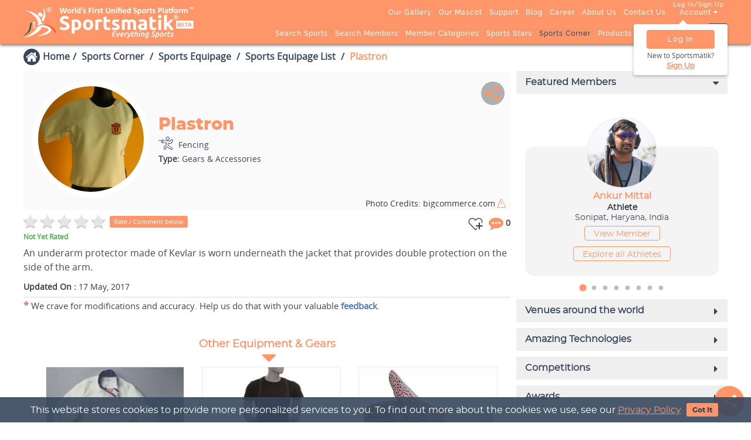

--- FILE ---
content_type: text/html; charset=UTF-8
request_url: https://sportsmatik.com/sports-corner/sports-equipage-detail/sportsmatik.com/minify/front/theme1/assets/social-media-share/fab.css
body_size: 621672
content:
<!doctype html>
<html lang="en">
<script>
    var HeaderStartTime = performance.now();
</script>
<head>
    <!--    Script top to head tag by Hassen Ahamad-->
        <script>
        var HeaderStartTime = performance.now();
        var WEB_SCRIPT_CONST = {
            "SYS_CURR_VAL": 'Coins',
        };

    </script>
    <meta charset="utf-8"/>
    <title>Page not found</title>

            <!-- Google Tag Manager -->
        <script>(function (w, d, s, l, i) {
                w[l] = w[l] || [];
                w[l].push({
                    'gtm.start':
                        new Date().getTime(), event: 'gtm.js'
                });
                var f = d.getElementsByTagName(s)[0],
                    j = d.createElement(s), dl = l != 'dataLayer' ? '&l=' + l : '';
                j.async = true;
                j.src =
                    'https://www.googletagmanager.com/gtm.js?id=' + i + dl;
                f.parentNode.insertBefore(j, f);
            })(window, document, 'script', 'dataLayer', 'G-EKGE5EBDRE');</script>
        <!-- End Google Tag Manager -->

    
    <meta name='viewport' content='width=device-width, initial-scale=1.0, minimum-scale=0.5, maximum-scale=2.5'>
    <meta name="theme-color" content="#071f41"/>
    <meta property="og:title"  content="Page not found"/>
<meta name="twitter:title"  content="Page not found"/>
    <meta property="og:url" content="https://sportsmatik.com/sports-corner/sports-equipage-detail/sportsmatik.com/minify/front/theme1/assets/social-media-share/fab.css"/>
            <meta name="robots" content="index,follow"/>
        <meta name="googlebot" content="noodp, noydir"/>
        <meta name="twitter:creator" content="@sportsmatik"/>
    <meta name="twitter:card" content="summary_large_image">
    <meta name="twitter:site" content="@sportsmatik">
    <meta property="og:image:width" content="1200"/>
    <meta property="og:image:height" content="628"/>
    <meta property="fb:app_id" content="449328288833631">
    <meta property="fb:pages" content="598963047159205"/>
    <link rel="canonical" href="https://sportsmatik.com/sports-corner/sports-equipage-detail/sportsmatik.com/minify/front/theme1/assets/social-media-share/fab.css">
    <meta property="ia:markup_url" content="https://sportsmatik.com/sports-corner/sports-equipage-detail/sportsmatik.com/minify/front/theme1/assets/social-media-share/fab.css">
    <meta property="ia:rules_url" content="https://sportsmatik.com/sports-corner/sports-equipage-detail/sportsmatik.com/minify/front/theme1/assets/social-media-share/fab.css">

    <meta name="google-site-verification" content="l0vtTySu8sftvKr_uK-yo95Cww2ameBRXrJkNHb0FRM"/>
    <meta name="yandex-verification" content="1b5b0f183ff6b5aa"/>

    <script src='https://sportsmatik.com/minify/front/theme1/assets/js/jquery.min.js'></script>
    <script src='https://sportsmatik.com/minify/front/theme1/assets/js/bootstrap.min.js'></script>
    <script src='https://sportsmatik.com/minify/front/theme1/assets/js/jquery.fancybox.js'></script>
    <script src='https://sportsmatik.com/minify/front/theme1/assets/js/bootbox.min.js'></script>
    <script src='https://sportsmatik.com/minify/front/theme1/assets/js/index.js?v=02052025'></script>
    <link rel="shortcut icon" href="https://sportsmatik.com/uploads/favicon.png" type="image/png">
    <link rel="apple-touch-icon" href="/logo-192.png">
    
<link href='/minify/?f=minify/front/theme1/assets/css/bootstrap.min.css,minify/front/theme1/assets/css/material-kit.css,minify/front/theme1/assets/css/vertical-nav.css,minify/front/theme1/assets/css/normalize.css,minify/front/theme1/assets/css/animate.min.css,minify/front/theme1/assets/font-awesome-4.7.0/css/font-awesome.min.css,minify/front/theme1/assets/css/layout.min.css,minify/front/theme1/assets/css/jquery.fancybox.css,minify/front/theme1/assets/css/style-sidebar.css,minify/front/theme1/assets/css/mega-style.css,minify/front/theme1/assets/css/style-v3.css,minify/front/theme1/assets/css/style-version3.css,minify/front/theme1/assets/chosen/chosen.css,minify/front/theme1/assets/css/v2.css&v=02052025' rel='stylesheet' async>

<link href='/minify/?f=minify/front/theme1/assets/icomoon-group/a-g/style.css,minify/front/theme1/assets/icomoon-group/h-q/style.css,minify/front/theme1/assets/icomoon-group/r-z/style.css,minify/front/theme1/assets/icomoon-group/utility-1/style.css,minify/front/theme1/assets/icomoon-group/utility-module/style.css,minify/front/theme1/assets/icomoon-group/new-sports/style.css&v=02052025' rel='stylesheet' async>
            <link rel="manifest" href="/web-manifest.json"/>
        <script>
            if ('serviceWorker' in navigator) {
                window.addEventListener('load', function () {
                    navigator.serviceWorker.register('/sw.js').then(function (registration) {
                    }, function (err) {
                    });
                });
            }
        </script>
        <script>

        $(document).ready(function () {
            var userAgent = window.navigator.userAgent;
            if (userAgent.match(/ucbrowser/i) || userAgent.match(/UCBrowser/i)) {
                $(document).find(".wow").removeClass("wow");
            }
        });

        function searching(element) {
            var dest = $('#' + $(element).attr('scr-attr'));
            var new_text = $(element).find('option:selected').attr("data-placeholder");
            $(dest).attr('placeholder', new_text);
            var v = $(element).find('option:selected').text();

            var extra_attr = '<i class="fa fa-caret-down"></i> &nbsp;&nbsp;&nbsp;';
            var widht_window = $(window).width();
            if (widht_window > 768) {
                extra_attr = '<i class="fa fa-caret-down"></i> &nbsp;';
            }
            var test = $("<span>").html(v + extra_attr);
            test.appendTo('body');
            var width = test.width();
            test.remove();
            $(element).width(width);
        }
    </script>

    <script>
    var SITE_CONSTANT = {
        "SITE_URL": 'https://sportsmatik.com/',
        "SITE_THEME_URL": 'https://sportsmatik.com/minify/front/theme1/assets/',
        "LABEL_ADD_TO_COMPARE": '<i class="fa matik-compare"></i> Compare',
        'LABEL_REMOVE_FROM_COMPARE': '<i class="fa fa-times"></i> Uncompare',
        "LABEL_ADD_TO_MATIK_TAG": '<i class="fa matik-tag"></i> <span class="tag-text">Tag</span>',
        'LABEL_REMOVE_FROM_MATIK_TAG': '<i class="fa matik-untag"></i> <span class="tag-text">Untag</span>',
        "LABEL_BLOCK_USER": '<i class="fa fa-ban"></i> Block ',
        'LABEL_UNBLOCK_USER': '<i class="fa fa-refresh"></i> Unblock',
        'SITE_UPLOADS_LINK': 'https://sportsmatik.com/uploads/',
        'DEFAULT_IMAGE_FRONT': 'https://sportsmatik.com/uploads/website-image/no-image.jpg',
        'USE_IMAGE_EDITOR': 'yes',
        'WEB_MODE': '1',
    };
</script>
    <script src="https://cdn.onesignal.com/sdks/OneSignalSDK.js" async=""></script>
    <script>
        var OneSignal = window.OneSignal || [];
        OneSignal.push(function () {
            OneSignal.init({
                appId: "a211cf68-5b0d-4aa6-b006-eaf8efa09321",
            });
        });
    </script>

            <script type="text/javascript">
            var Tawk_API = Tawk_API || {}, Tawk_LoadStart = new Date();
            (function () {
                var s1 = document.createElement("script"), s0 = document.getElementsByTagName("script")[0];
                s1.async = true;
                s1.src = 'https://embed.tawk.to/5aeac133227d3d7edc24eaad/default';
                s1.charset = 'UTF-8';
                s1.setAttribute('crossorigin', '*');
                s0.parentNode.insertBefore(s1, s0);
            })();
        </script>
    
<link rel="alternate" hreflang="en" href="https://sportsmatik.com/sports-corner/sports-equipage-detail/sportsmatik.com/minify/front/theme1/assets/social-media-share/fab.css"/>


        <div class="feedback-fixed-btn">
        <!--<a target="_bank" href="">Submit Feedback</a>-->

        <a target="_bank" href="https://sportsmatik.com/support-center?fed=Z2VuZXJhbA--&sid=MjE5NA--">Support Center</a>
    </div>

</head>
<body class="about-us  ">

<!-- Google Tag Manager (noscript) -->

<!--<noscript>-->
<!--    <iframe src="https://www.googletagmanager.com/gtag/js?id=G-EKGE5EBDRE"-->
<!--            height="0" width="0" style="display:none;visibility:hidden"></iframe>-->
<!--</noscript>-->

    <script async src="https://www.googletagmanager.com/gtag/js?id=G-EKGE5EBDRE"></script>
    <script>
        window.dataLayer = window.dataLayer || [];

        function gtag() {
            dataLayer.push(arguments);
        }

        gtag('js', new Date());

        gtag('config', 'G-EKGE5EBDRE');

    </script>
<!-- End Google Tag Manager (noscript) -->

<link rel="stylesheet"
      href="https://sportsmatik.com/minify/front/theme1/assets/icomoon-fill/utility-fill/style.css?v=02052025">
<div class="db-sidebar-overlay db-sidebar-overlay-front"></div>
<div id="db-sidebar-front" class="sidebar sidebar-default sidebar-main-nav" role="navigation"
     style="z-index: 99999; position:fixed;">
    <!--    <button type="button" class="db-sidebar-toggle"><i class="fa matik-cross"></i></button>-->

    <div class="top-imagebox">
        <div class="imagebox-row">
                                        <div class="headtop-logo">
                    <img src="https://sportsmatik.com/uploads/website-image/sportsmatik_white.png?v=02052025" alt="">
                </div>
                    </div>
    </div>
    <div class="page-sidebar navbar-collapse">
                <ul class="page-sidebar-menu page-header-fixed page-sidebar-menu-compact" data-keep-expanded="false"
            data-auto-scroll="false" data-slide-speed="200">
                            <li class="nav-item">
                    <a href="https://sportsmatik.com/about-us"                        class="nav-link nav-toggle ">
                        <span class="nav-icon"><i
                                    class="fa matik-fill-info-circle"></i></span>
                        <span class="title">About Us</span>
                        <!--                        <span class="arrow"></span>-->
                    </a>
                </li>
                            <li class="nav-item">
                    <a href="https://sportsmatik.com/blog"                        class="nav-link nav-toggle ">
                        <span class="nav-icon"><i
                                    class="fa matik-fill-blog"></i></span>
                        <span class="title">Blog</span>
                        <!--                        <span class="arrow"></span>-->
                    </a>
                </li>
                            <li class="nav-item">
                    <a href="https://sportsmatik.com/contact-us"                        class="nav-link nav-toggle ">
                        <span class="nav-icon"><i
                                    class="fa matik-fill-contact"></i></span>
                        <span class="title">Contact Us</span>
                        <!--                        <span class="arrow"></span>-->
                    </a>
                </li>
                            <li class="nav-item">
                    <a href="https://sportsmatik.com/careers"                        class="nav-link nav-toggle ">
                        <span class="nav-icon"><i
                                    class="fa matik-fill-career-brief"></i></span>
                        <span class="title">Career</span>
                        <!--                        <span class="arrow"></span>-->
                    </a>
                </li>
                            <li class="nav-item">
                    <a href="https://sportsmatik.com/our-gallery"                        class="nav-link nav-toggle ">
                        <span class="nav-icon"><i
                                    class="fa matik-fill-gallery"></i></span>
                        <span class="title">Our Gallery</span>
                        <!--                        <span class="arrow"></span>-->
                    </a>
                </li>
                            <li class="nav-item">
                    <a href="https://sportsmatik.com/support-center"                        class="nav-link nav-toggle ">
                        <span class="nav-icon"><i
                                    class="fa matik-fill-support-person"></i></span>
                        <span class="title">Support</span>
                        <!--                        <span class="arrow"></span>-->
                    </a>
                </li>
                            <li class="nav-item">
                    <a href="https://sportsmatik.com/mascot"                        class="nav-link nav-toggle ">
                        <span class="nav-icon"><i
                                    class="fa matik-fill-sports-mascot"></i></span>
                        <span class="title">Our Mascot</span>
                        <!--                        <span class="arrow"></span>-->
                    </a>
                </li>
                                            <li class="nav-item">
                        <a href="https://sportsmatik.com/profile-categories"                            class="">
                            <span class="nav-icon"><i
                                        class="fa matik-fill-member-categories"></i></span>
                            <span class="title">Member Categories</span>
                            <!--                            <span class="arrow"></span>-->
                        </a>
                    </li>
                                        <li class="nav-item">
                        <a href="https://sportsmatik.com/product"                            class="">
                            <span class="nav-icon"><i
                                        class="fa matik-fill-product"></i></span>
                            <span class="title">Products</span>
                            <!--                            <span class="arrow"></span>-->
                        </a>
                    </li>
                                        <li class="nav-item">
                        <a href="https://sportsmatik.com/sports-corner"                            class="act">
                            <span class="nav-icon"><i
                                        class="fa matik-fill-sportscorner2"></i></span>
                            <span class="title">Sports Corner</span>
                            <!--                            <span class="arrow"></span>-->
                        </a>
                    </li>
                                        <li class="nav-item">
                        <a href="https://sportsmatik.com/sports-list"                            class="">
                            <span class="nav-icon"><i
                                        class="fa matik-fill-search-sports"></i></span>
                            <span class="title">Search Sports</span>
                            <!--                            <span class="arrow"></span>-->
                        </a>
                    </li>
                                            <li class="nav-item">
                            <a href="https://sportsmatik.com//resources"                                class="">
                                <span class="nav-icon"><i
                                            class="fa matik-fill-resources"></i></span>
                                <span class="title">Resources</span>
                                <!--                                <span class="arrow"></span>-->
                            </a>
                        </li>
                                            <li class="nav-item">
                        <a href="https://sportsmatik.com/sports-jobs"                            class="">
                            <span class="nav-icon"><i
                                        class="fa matik-fill-search-job"></i></span>
                            <span class="title">Sports Jobs</span>
                            <!--                            <span class="arrow"></span>-->
                        </a>
                    </li>
                                        <li class="nav-item">
                        <a href="https://sportsmatik.com/members-profiles"                            class="">
                            <span class="nav-icon"><i
                                        class="fa matik-fill-search-members"></i></span>
                            <span class="title">Search Members</span>
                            <!--                            <span class="arrow"></span>-->
                        </a>
                    </li>
                                        <li class="nav-item">
                        <a href="https://sportsmatik.com/sports-stars"                            class="">
                            <span class="nav-icon"><i
                                        class="fa matik-fill-sports-star"></i></span>
                            <span class="title">Sports Stars</span>
                            <!--                            <span class="arrow"></span>-->
                        </a>
                    </li>
                                <li class="nav-item">
                <a href="https://www.facebook.com/sportsmatik/about" target="_blank" class="nav-link nav-toggle">
                    <span class="nav-icon"><img src="https://sportsmatik.com/uploads/facebook.png" alt=""></span>
                    <span class="title">Facebook</span>
                </a>
            </li>
            <li class="nav-item">
                <a href="https://x.com/sportsmatik" target="_blank" class="nav-link nav-toggle">
                    <span class="nav-icon"><img src="https://sportsmatik.com/uploads/x-bg-circle.png" alt=""></span>
                    <span class="title">x.com</span>
                </a>
            </li>
            <li class="nav-item">
                <a href="https://www.youtube.com/c/sportsmatik" target="_blank" class="nav-link nav-toggle">
                    <span class="nav-icon"><img src="https://sportsmatik.com/uploads/youtube.png" alt=""></span>
                    <span class="title">Youtube</span>
                </a>
            </li>
            <li class="nav-item">
                <a href="https://www.instagram.com/sportsmatik" target="_blank" class="nav-link nav-toggle">
                    <span class="nav-icon"><img src="https://sportsmatik.com/uploads/instagram.png" alt=""></span>
                    <span class="title">Instagram</span>
                </a>
            </li>
            <li class="nav-item">
                <a href="https://in.pinterest.com/sportsmatik" target="_blank" class="nav-link nav-toggle">
                    <span class="nav-icon"><img src="https://sportsmatik.com/uploads/pinterest.png" alt=""></span>
                    <span class="title">Pinterest</span>
                </a>
            </li>
            <li class="nav-item">
                <a href="https://www.linkedin.com/company/sportsmatik/" target="_blank" class="nav-link nav-toggle">
                    <span class="nav-icon"><img src="https://sportsmatik.com/uploads/linkedIn.png" alt=""></span>
                    <span class="title">LinkedIn</span>
                </a>
            </li>
            <li class="nav-item">
                <a href="https://www.threads.net/@sportsmatik/" target="_blank" class="nav-link nav-toggle">
                    <span class="nav-icon">
                        <i class="fa matik-threads"></i>
                        <!--                        <img src="-->
                        <!--linkedIn.png" alt="">-->
                    </span>
                    <span class="title">Threads</span>
                </a>
            </li>
        </ul>
    </div>
    <div class="nav-copyright-box">
        <span class="nav-copyright">Copyright © 2021 - 2025</span>
        <span class="nav-copyright">Sportsmatik.com. All Rights Reserved</span>
    </div>
</div>
<nav class="navbar header navbar-fixed-top navbar-color-on-scroll navbar-header visible-sm visible-xs navbar-header-wl">
    <div class="container">
        <div class="visible-sm visible-xs">
            <div class="side-top-toggle">
            <span class="menu-toggle">
                <button class="db-sidebar-toggle db-sidebar-toggle-front">
                    <i class="fa fa-bars" aria-hidden="true"></i>
                </button>
            </span>
            </div>
            <div class="col-md-3 col-sm-12 col-xs-12 tab-header-grid">

                <div class="lcs">
                    
<div class="sport-logo" data-toggle="tooltip" data-placement="bottom"
     data-container="body" data-original-title="Home Page">
    <!--<div class="welcome-text hidden-sm hidden-xs">
        <i class="fa fa-trophy" aria-hidden="true"></i> World's 'Unified Sports Platform<sup>TM</sup>'
    </div>-->
    <a href="https://sportsmatik.com/">
        <div class="logo-animation">
                                   <span class="sp-logo" title="">
                                     <span class="fill-logo">
                                        <svg version="1.1" id="Layer_1" xmlns="http://www.w3.org/2000/svg"
                                             xmlns:xlink="http://www.w3.org/1999/xlink" x="0px" y="0px"
                                             width="520px" height="252px" viewBox="0 0 520 252"
                                             enable-background="new 0 0 520 252" xml:space="preserve">
<g>
	<path fill="#FFFFFF" d="M62.749,105.045c-1.121,4.563-2.846,7.605-4.09,9.349v0.001c-0.888,1.246-1.532,1.832-1.532,1.832
		l1.532,4.021v-0.001l1.833,4.811c0.83-1.037,1.578-2.081,2.257-3.128c11.142-17.187,2.743-35.31,0-40.317
		c-0.479-0.874-0.786-1.348-0.786-1.348c0.302,1.245,0.562,2.453,0.786,3.626C64.493,93.021,63.995,99.972,62.749,105.045z"/>
	<path fill="#FFFFFF" d="M76.836,136.682c-4.351-2.733-9.383-4.25-14.087-5.063c-1.401-0.242-2.773-0.423-4.09-0.554v0.002
		c-0.354-0.036-0.705-0.068-1.051-0.097c-0.223-1.771-0.562-3.552-0.968-5.319c-0.779-3.39-1.974-6.456-3.482-9.232
		C40.577,93.251,6.025,90.359,6.025,90.359c16.651,5.137,44.064,23.236,39.945,44.385c-4.657,23.904-44.424,40.521-44.424,40.521
		c31.955-7.572,45.802-18.971,51.612-26.13c0.294-0.362,0.569-0.715,0.823-1.055c1.544-2.062,2.558-4.269,3.166-6.565
		c0.5,0.045,1.005,0.094,1.512,0.148v-0.001c1.354,0.147,2.729,0.331,4.089,0.553l0,0c7.719,1.261,14.937,3.746,14.882,7.458
		c-0.057,3.826-7.061,8.115-14.882,11.717l0,0c-1.35,0.623-2.723,1.224-4.089,1.799c-1.875,0.787-3.735,1.525-5.501,2.199
		c-6.424,2.45-11.593,4.045-11.593,4.045c4.246-0.475,8.097-1.014,11.593-1.605c1.942-0.33,3.773-0.676,5.501-1.037
		c1.434-0.3,2.797-0.609,4.09-0.928v-0.002c12.481-3.073,18.579-6.969,21.38-10.571C89.732,148.084,82.953,140.521,76.836,136.682z"
    />
	<path fill="#FFFFFF" d="M53.158,109.528L53.158,109.528c0.466,0.126,0.936,0.224,1.403,0.289c1.856,0.262,3.194,0.015,4.098-0.568
		c2.256-1.455,1.814-5.005,0-7.981c-0.197-0.323-0.409-0.638-0.635-0.943c-1.269-1.707-2.989-3.099-4.866-3.581
		c-1.386-0.356-2.857-0.218-4.296,0.655c-1.943,1.179-3.268,3.404-2.529,6.093C47.179,106.577,50.098,108.696,53.158,109.528z"/>
</g>
<path fill="#E5E6E5" d="M35.174,125.867c3.486,1.933,1.25,7.441,0.508,10.6c-0.722,3.068-0.251,6.604,5.378,5.659
	c-0.705,0.735-1.134,1.026-2.332,1.872c-0.061,0.042-0.185,0.195-0.249,0.241c-1.337,0.938-4.069,0.938-5.601-1.04
	c-1.532-1.979-0.805-5.094-0.102-8.452c0.703-3.358-1.471-7.511-6.274-7.166C29.226,125.753,32.227,124.232,35.174,125.867z"/>
<path fill="#185F30" d="M29.044,126.084c-2.13,2.221-2.676,7.104-3.115,9.938c-0.533,3.441-0.864,6.838-1.741,10.013
	c-1.914,6.926-5.581,11.626-10.286,15.1c-4.495,3.318-9.922,5.536-16.362,6.687c10.47-3.949,19.849-10.906,22.454-22.827
	c0.939-4.296,1-9.233,2.588-13.245C23.547,129.311,26.587,127.119,29.044,126.084z"/>
<path fill="#F26122" d="M101.004,154.934c-3.571-10.226-16.564-18.437-29.404-21.222c-6.347-1.377-12.675-1.106-17.771,0.271
	c-5.107,1.379-11.771,6.158-15.358,10.248l0.008,0.009c14.924-10.974,25.054-12.412,42.103-3.011
	c7.251,3.998,15.475,13.549,17.406,19.572L101.004,154.934z"/>
<path fill="#FFFFFF" d="M385.595,110.847l8.891-1.432v9.248h10.677v7.396h-10.677v11.036c0,1.871,0.329,3.362,0.982,4.474
	c0.657,1.115,1.979,1.672,3.968,1.672c0.955,0,1.938-0.09,2.952-0.27c1.015-0.179,1.939-0.428,2.773-0.744l1.253,6.92
	c-1.073,0.437-2.266,0.813-3.578,1.133c-1.313,0.316-2.923,0.476-4.833,0.476c-2.425,0-4.433-0.325-6.022-0.983
	c-1.594-0.654-2.863-1.569-3.819-2.744c-0.954-1.172-1.62-2.594-1.997-4.266c-0.38-1.67-0.568-3.518-0.568-5.547L385.595,110.847
	L385.595,110.847z"/>
<path fill="#FFFFFF" d="M412.38,118.664h8.89v31.377h-8.89V118.664z"/>
<path fill="#FFFFFF" d="M416.795,114.843c1.432,0,2.675-0.466,3.729-1.402c1.055-0.933,1.58-2.215,1.58-3.847
	c0-1.629-0.526-2.911-1.58-3.847s-2.298-1.402-3.729-1.402s-2.674,0.466-3.729,1.402c-1.053,0.935-1.578,2.218-1.578,3.847
	c0,1.632,0.525,2.914,1.578,3.847C414.12,114.377,415.363,114.843,416.795,114.843z"/>
<path fill="#FFFFFF" d="M438.51,129.927c0.874-0.944,1.779-1.938,2.715-2.962c0.934-1.025,1.838-2.048,2.702-3.052
	c0.876-1.014,1.7-1.97,2.479-2.873c0.773-0.915,1.439-1.701,1.997-2.376h10.568c-2.106,2.416-4.167,4.732-6.176,6.929
	c-2.009,2.206-4.205,4.476-6.591,6.821c1.192,1.072,2.427,2.355,3.698,3.855c1.271,1.491,2.507,3.035,3.698,4.625
	c1.193,1.6,2.287,3.191,3.28,4.782c0.994,1.591,1.829,3.052,2.507,4.364h-10.222c-0.637-1.035-1.361-2.188-2.177-3.439
	c-0.808-1.254-1.671-2.506-2.586-3.768c-0.914-1.255-1.88-2.457-2.894-3.62c-1.005-1.153-2.009-2.128-3.002-2.923v13.75h-8.889
	V105.18l8.889-1.432v26.179H438.51z"/>
<path fill="#FFFFFF" d="M377.184,125.344c-0.436-1.59-1.18-2.944-2.234-4.056c-1.053-1.115-2.455-1.97-4.206-2.565
	c-1.683-0.575-3.771-0.873-6.265-0.895h-0.299c-1.032,0-2.058,0.05-3.071,0.149c-1.015,0.099-1.979,0.219-2.895,0.359
	c-0.914,0.138-1.76,0.299-2.534,0.478c-0.773,0.176-1.422,0.347-1.939,0.505l1.136,7.16c1.073-0.398,2.346-0.707,3.817-0.924
	c1.471-0.222,2.962-0.33,4.475-0.33c0.465,0,0.903,0.019,1.311,0.058c1.58,0.149,2.733,0.586,3.461,1.313
	c0.914,0.915,1.371,2.129,1.371,3.639v0.836c-0.556-0.16-1.281-0.289-2.177-0.389c-0.786-0.087-1.671-0.136-2.655-0.146v0.001
	l-0.42-0.002c-1.71,0-3.359,0.17-4.949,0.508c-1.593,0.338-3.004,0.885-4.235,1.642c-1.234,0.754-2.218,1.77-2.953,3.041
	c-0.735,1.272-1.104,2.823-1.104,4.653c0,1.91,0.318,3.519,0.955,4.831c0.638,1.314,1.552,2.376,2.744,3.191
	c1.193,0.816,2.616,1.402,4.267,1.761c1.649,0.358,3.489,0.538,5.518,0.538h0.179v-0.001c3.143-0.007,5.828-0.198,8.054-0.568
	c2.267-0.377,4.037-0.705,5.309-0.983v-18.494C377.841,128.704,377.623,126.936,377.184,125.344z M369.311,143.598
	c-0.475,0.078-1.111,0.137-1.906,0.18c-0.799,0.039-1.633,0.058-2.508,0.058c-0.143,0-0.28-0.002-0.418-0.006v0.001
	c-1.434-0.042-2.576-0.307-3.431-0.798c-0.935-0.538-1.401-1.501-1.401-2.894c0-0.715,0.159-1.313,0.479-1.791
	c0.318-0.476,0.756-0.854,1.313-1.133c0.557-0.277,1.202-0.467,1.938-0.566c0.357-0.049,0.725-0.086,1.104-0.109v-0.001
	c0.404-0.027,0.822-0.04,1.255-0.04c0.595,0,1.252,0.039,1.967,0.12c0.717,0.077,1.253,0.157,1.61,0.239V143.598z"/>
<path fill="#FFFFFF" d="M239.803,126.537c-0.795-0.2-1.728-0.407-2.804-0.627c-1.073-0.219-2.227-0.327-3.458-0.327
	c-0.557,0-1.223,0.049-2,0.149c-0.774,0.099-1.36,0.207-1.758,0.326v23.982h-8.889v-29.709c1.59-0.556,3.47-1.083,5.637-1.579
	c2.167-0.499,4.583-0.747,7.249-0.747c0.476,0,1.052,0.03,1.728,0.089c0.678,0.06,1.354,0.141,2.029,0.239
	c0.676,0.099,1.352,0.218,2.029,0.358c0.676,0.138,1.252,0.308,1.729,0.506L239.803,126.537L239.803,126.537z"/>
<path fill="#FFFFFF" d="M245.769,110.847l8.889-1.432v9.248h10.678v7.396h-10.678v11.036c0,1.871,0.329,3.362,0.984,4.474
	c0.657,1.115,1.979,1.672,3.966,1.672c0.957,0,1.94-0.09,2.953-0.27c1.015-0.179,1.94-0.428,2.774-0.744l1.252,6.92
	c-1.073,0.437-2.267,0.813-3.578,1.133c-1.312,0.316-2.923,0.476-4.833,0.476c-2.425,0-4.434-0.325-6.024-0.983
	c-1.592-0.654-2.863-1.569-3.819-2.744c-0.954-1.172-1.62-2.594-1.997-4.266c-0.379-1.67-0.568-3.518-0.568-5.547L245.769,110.847
	L245.769,110.847z"/>
<path fill="#FFFFFF" d="M281.561,143.658c1.633,0,2.785-0.161,3.461-0.479c0.677-0.316,1.015-0.936,1.015-1.85
	c0-0.715-0.437-1.342-1.313-1.877c-0.873-0.538-2.205-1.145-3.996-1.82c-1.393-0.517-2.653-1.055-3.787-1.611
	c-1.133-0.556-2.099-1.223-2.894-1.998s-1.411-1.699-1.851-2.772c-0.438-1.076-0.654-2.367-0.654-3.88
	c0-2.941,1.094-5.27,3.279-6.979c2.188-1.71,5.191-2.565,9.009-2.565c1.907,0,3.737,0.17,5.487,0.508
	c1.748,0.338,3.142,0.706,4.176,1.103l-1.551,6.919c-1.034-0.357-2.158-0.676-3.373-0.954c-1.211-0.278-2.572-0.418-4.086-0.418
	c-2.782,0-4.176,0.778-4.176,2.327c0,0.357,0.062,0.678,0.18,0.955c0.119,0.278,0.359,0.547,0.718,0.806
	c0.356,0.26,0.844,0.538,1.462,0.836c0.615,0.308,1.4,0.634,2.355,0.993c1.947,0.726,3.56,1.432,4.832,2.137
	c1.271,0.697,2.275,1.462,3.012,2.27c0.734,0.813,1.252,1.719,1.551,2.713s0.448,2.138,0.448,3.451c0,3.09-1.163,5.438-3.491,7.027
	c-2.325,1.581-5.616,2.376-9.87,2.376c-2.785,0-5.103-0.235-6.948-0.715c-1.852-0.478-3.134-0.875-3.851-1.192l1.491-7.219
	c1.513,0.598,3.063,1.064,4.654,1.402C278.439,143.488,280.012,143.658,281.561,143.658L281.561,143.658z"/>
<path fill="#FFFFFF" d="M318.727,133.396c0-2.863-0.369-4.891-1.105-6.086c-0.734-1.192-1.996-1.787-3.787-1.787
	c-0.556,0-1.133,0.029-1.73,0.088c-0.595,0.061-1.172,0.13-1.728,0.207v24.222h-8.89v-30.304c0.756-0.2,1.641-0.409,2.654-0.627
	c1.012-0.218,2.088-0.416,3.223-0.595c1.133-0.179,2.295-0.319,3.487-0.418c1.192-0.099,2.367-0.149,3.521-0.149
	c2.266,0,4.104,0.29,5.518,0.867c1.411,0.574,2.574,1.262,3.489,2.057c1.272-0.915,2.734-1.629,4.385-2.146
	c1.649-0.517,3.171-0.777,4.563-0.777c2.505,0,4.563,0.349,6.173,1.043c1.611,0.696,2.895,1.683,3.85,2.953
	c0.954,1.273,1.608,2.786,1.968,4.535c0.358,1.75,0.538,3.698,0.538,5.848v17.717h-8.89v-16.645c0-2.863-0.368-4.891-1.104-6.086
	c-0.735-1.192-1.999-1.787-3.787-1.787c-0.479,0-1.146,0.119-2,0.355c-0.854,0.239-1.562,0.538-2.116,0.896
	c0.278,0.914,0.457,1.877,0.535,2.894c0.081,1.013,0.12,2.099,0.12,3.25v17.122h-8.888V133.396L318.727,133.396z"/>
<path fill="#FFFFFF" d="M212.902,127.549c-0.757-2.025-1.811-3.757-3.163-5.189c-1.351-1.432-2.974-2.547-4.863-3.342
	s-3.966-1.193-6.232-1.193h-0.03v0.001c-2.216,0.004-4.265,0.402-6.144,1.193c-1.889,0.796-3.518,1.91-4.89,3.342
	s-2.446,3.163-3.223,5.189c-0.774,2.03-1.163,4.275-1.163,6.741s0.377,4.723,1.133,6.771c0.756,2.049,1.811,3.797,3.162,5.25
	c1.351,1.451,2.971,2.574,4.86,3.369c1.881,0.793,3.969,1.19,6.265,1.193v-0.001h0.03c2.347,0,4.463-0.397,6.352-1.192
	c1.889-0.796,3.509-1.92,4.863-3.369c1.352-1.453,2.386-3.201,3.103-5.252c0.715-2.047,1.073-4.305,1.073-6.771
	C214.035,131.823,213.655,129.578,212.902,127.549z M203.328,140.824c-1.095,1.609-2.657,2.416-4.684,2.416h-0.03
	c-2.016-0.008-3.575-0.814-4.684-2.415c-1.112-1.612-1.668-3.79-1.668-6.534s0.556-4.9,1.668-6.473
	c1.109-1.563,2.669-2.347,4.684-2.354v-0.001h0.03c2.027,0,3.59,0.783,4.684,2.355c1.092,1.572,1.639,3.727,1.639,6.472
	C204.967,137.034,204.42,139.213,203.328,140.824z"/>
<path fill="#FFFFFF" d="M125.804,142.941c1.313,0,2.397-0.108,3.252-0.33c0.855-0.217,1.542-0.517,2.059-0.894
	c0.517-0.376,0.873-0.825,1.073-1.342c0.198-0.517,0.299-1.094,0.299-1.729c0-1.353-0.637-2.476-1.91-3.369
	c-1.273-0.896-3.46-1.859-6.561-2.895c-1.354-0.478-2.705-1.025-4.056-1.641c-1.354-0.616-2.567-1.393-3.64-2.326
	c-1.073-0.936-1.949-2.068-2.625-3.401c-0.676-1.333-1.014-2.953-1.014-4.861c0-1.91,0.358-3.631,1.073-5.162
	c0.717-1.53,1.73-2.833,3.043-3.907c1.312-1.073,2.902-1.898,4.771-2.475c1.871-0.577,3.978-0.867,6.324-0.867
	c2.783,0,5.189,0.299,7.219,0.896c2.027,0.595,3.698,1.252,5.01,1.967l-2.684,7.338c-1.154-0.595-2.436-1.124-3.847-1.581
	c-1.411-0.457-3.112-0.686-5.102-0.686c-2.227,0-3.827,0.308-4.801,0.924c-0.974,0.616-1.461,1.56-1.461,2.833
	c0,0.756,0.179,1.393,0.538,1.91c0.356,0.517,0.864,0.984,1.521,1.402c0.655,0.416,1.411,0.795,2.266,1.133
	c0.854,0.338,1.799,0.685,2.833,1.043c2.146,0.795,4.017,1.581,5.607,2.354c1.59,0.777,2.912,1.684,3.967,2.715
	c1.055,1.033,1.838,2.248,2.355,3.64s0.777,3.082,0.777,5.07c0,3.858-1.354,6.851-4.056,8.979
	c-2.705,2.125-6.782,3.188-12.231,3.188c-1.829,0-3.479-0.108-4.95-0.326c-1.471-0.221-2.774-0.487-3.907-0.808
	c-1.133-0.316-2.108-0.654-2.923-1.014c-0.816-0.357-1.5-0.695-2.059-1.014l2.627-7.396c1.231,0.674,2.753,1.281,4.562,1.819
	C120.964,142.672,123.179,142.941,125.804,142.941L125.804,142.941z"/>
<path fill="#FFFFFF" d="M176.721,127.552c-0.735-2.026-1.8-3.749-3.192-5.16c-1.392-1.411-3.102-2.505-5.129-3.282
	c-1.582-0.604-3.331-0.973-5.25-1.106v-0.002c-0.543-0.037-1.1-0.056-1.668-0.057c-1.074,0-2.197,0.05-3.372,0.149
	c-1.171,0.099-2.325,0.23-3.458,0.389c-1.135,0.158-2.218,0.346-3.252,0.565c-1.034,0.22-1.949,0.448-2.744,0.687v41.34h8.889
	v-11.81c0.993,0.436,2.027,0.773,3.1,1.012c0.792,0.177,1.627,0.289,2.505,0.334v0.002c0.312,0.017,0.631,0.025,0.954,0.025
	c2.227,0,4.194-0.397,5.906-1.195c1.71-0.795,3.142-1.906,4.293-3.338c1.154-1.432,2.029-3.142,2.627-5.129
	c0.595-1.992,0.894-4.197,0.894-6.625C177.824,131.848,177.456,129.581,176.721,127.552z M163.151,143.091L163.151,143.091
	c-0.232,0.019-0.47,0.029-0.716,0.029c-0.915,0-1.82-0.12-2.714-0.359s-1.62-0.534-2.176-0.894v-16.049
	c0.436-0.077,0.992-0.146,1.668-0.207c0.678-0.059,1.413-0.088,2.208-0.088c0.614,0,1.191,0.053,1.729,0.158v0.002
	c1.584,0.313,2.837,1.084,3.758,2.315c1.232,1.649,1.848,3.847,1.848,6.591C168.756,139.945,166.888,142.776,163.151,143.091z"/>
<path fill="#FFFFFF" d="M448.689,170.283v-0.526l0.823-1.819c0.11,0.063,0.271,0.146,0.484,0.246
	c0.212,0.104,0.455,0.199,0.731,0.295c0.272,0.096,0.58,0.177,0.918,0.248c0.339,0.07,0.694,0.104,1.071,0.104
	c0.754,0,1.353-0.122,1.792-0.365s0.66-0.616,0.66-1.118c0-0.408-0.143-0.733-0.426-0.979c-0.282-0.243-0.776-0.53-1.484-0.861
	c-0.377-0.172-0.726-0.352-1.048-0.54c-0.324-0.19-0.602-0.409-0.837-0.661c-0.236-0.25-0.425-0.545-0.567-0.883
	c-0.14-0.338-0.211-0.742-0.211-1.213c0-1.229,0.447-2.2,1.345-2.923c0.895-0.722,2.189-1.085,3.889-1.085
	c0.786,0,1.489,0.083,2.109,0.248c0.621,0.166,1.088,0.333,1.401,0.506l-1.014,2.215c-0.267-0.156-0.652-0.311-1.156-0.459
	c-0.501-0.146-1.026-0.223-1.578-0.223c-0.267,0-0.53,0.022-0.789,0.07c-0.259,0.047-0.491,0.127-0.694,0.234
	c-0.205,0.109-0.373,0.264-0.506,0.46c-0.135,0.198-0.2,0.437-0.2,0.72c0,0.36,0.145,0.656,0.435,0.885
	c0.292,0.228,0.712,0.466,1.262,0.717c0.518,0.236,0.958,0.464,1.318,0.685c0.361,0.222,0.66,0.468,0.896,0.742
	c0.233,0.276,0.408,0.582,0.518,0.92c0.11,0.338,0.165,0.742,0.165,1.213c0,0.582-0.117,1.119-0.354,1.613
	c-0.233,0.497-0.576,0.919-1.024,1.272c-0.448,0.354-1.002,0.633-1.661,0.838c-0.66,0.203-1.414,0.308-2.262,0.308
	c-0.581,0-1.104-0.042-1.567-0.119c-0.464-0.079-0.868-0.168-1.213-0.271c-0.348-0.103-0.637-0.207-0.873-0.317
	C448.907,170.395,448.789,170.335,448.689,170.283L448.689,170.283z M448.689,159.299l0.188-0.79h-0.188V159.299z M448.689,158.509
	v0.79l-0.377,1.565h-4.039l-1.178,4.879c-0.074,0.345-0.131,0.632-0.16,0.86c-0.027,0.228-0.044,0.436-0.044,0.625
	c0,0.188,0.02,0.371,0.061,0.554c0.039,0.182,0.117,0.338,0.233,0.471c0.117,0.134,0.292,0.244,0.521,0.331
	c0.228,0.085,0.538,0.129,0.931,0.129c0.423,0,0.832-0.056,1.226-0.166c0.394-0.109,0.737-0.229,1.036-0.354l0.215,2.285
	c-0.363,0.159-0.818,0.308-1.367,0.448c-0.552,0.144-1.195,0.212-1.935,0.212c-1.352,0-2.317-0.294-2.899-0.883
	c-0.581-0.591-0.871-1.395-0.871-2.415c0-0.377,0.028-0.768,0.083-1.168c0.056-0.399,0.139-0.829,0.249-1.284l2.403-10.135
	l2.97-0.471l-0.901,3.726H448.689L448.689,158.509z M448.689,169.756l-0.189,0.419c0.054,0.033,0.116,0.068,0.189,0.107V169.756
	L448.689,169.756z M423.012,171.063v-2.472c0.258-0.088,0.502-0.216,0.73-0.384c0.479-0.354,0.88-0.802,1.202-1.346
	c0.32-0.541,0.568-1.142,0.741-1.801c0.173-0.662,0.261-1.289,0.261-1.888c0-0.786-0.149-1.407-0.448-1.873
	c-0.299-0.465-0.825-0.696-1.579-0.696c-0.321,0-0.623,0.047-0.907,0.146v-2.442c0.398-0.072,0.819-0.107,1.263-0.107
	c1.461,0,2.575,0.43,3.346,1.285c0.77,0.856,1.153,1.992,1.153,3.406c0,0.926-0.136,1.877-0.411,2.852s-0.698,1.861-1.273,2.664
	c-0.571,0.8-1.303,1.462-2.192,1.979C424.333,170.716,423.705,170.941,423.012,171.063L423.012,171.063z M439.073,161.03
	c-0.313-0.11-0.655-0.198-1.017-0.261c-0.362-0.062-0.791-0.094-1.277-0.094c-0.268,0-0.549,0.021-0.854,0.059
	c-0.299,0.039-0.549,0.091-0.754,0.152l-2.369,9.947h-2.85l2.826-11.76c0.66-0.221,1.375-0.414,2.145-0.577
	c0.771-0.166,1.604-0.249,2.498-0.249c0.188,0,0.402,0.012,0.637,0.035c0.236,0.023,0.47,0.05,0.696,0.083
	c0.228,0.032,0.439,0.071,0.637,0.116c0.195,0.049,0.365,0.104,0.507,0.166L439.073,161.03z M423.012,158.309v2.442
	c-0.259,0.088-0.502,0.216-0.73,0.385c-0.479,0.354-0.88,0.804-1.201,1.356c-0.322,0.549-0.57,1.15-0.743,1.801
	c-0.172,0.652-0.26,1.285-0.26,1.898c0,0.785,0.148,1.406,0.448,1.861c0.299,0.454,0.824,0.682,1.578,0.682
	c0.321,0,0.625-0.047,0.908-0.145v2.471c-0.398,0.068-0.819,0.104-1.262,0.104c-1.46,0-2.576-0.433-3.347-1.296
	c-0.771-0.864-1.153-2.004-1.153-3.418c0-0.912,0.14-1.854,0.423-2.829c0.282-0.974,0.715-1.861,1.296-2.664
	c0.581-0.804,1.313-1.461,2.192-1.979C421.716,158.652,422.332,158.43,423.012,158.309L423.012,158.309z M409.741,170.833v-2.537
	l0.093-0.043c0.604-0.289,1.121-0.683,1.547-1.179c0.425-0.494,0.751-1.075,0.979-1.744c0.228-0.667,0.34-1.377,0.34-2.133
	c0-0.346-0.039-0.672-0.117-0.978c-0.078-0.308-0.209-0.577-0.388-0.813c-0.183-0.237-0.427-0.425-0.731-0.565
	c-0.306-0.142-0.696-0.211-1.167-0.211c-0.189,0-0.376,0.008-0.555,0.021v-2.385c0.349-0.027,0.699-0.041,1.051-0.041
	c0.815,0,1.528,0.123,2.133,0.365c0.604,0.241,1.1,0.577,1.484,1c0.384,0.426,0.671,0.924,0.859,1.499
	c0.188,0.572,0.282,1.188,0.282,1.851c0,1.113-0.178,2.162-0.53,3.146c-0.353,0.981-0.871,1.841-1.555,2.581
	c-0.685,0.736-1.517,1.323-2.498,1.756C410.582,170.593,410.173,170.73,409.741,170.833z M409.741,158.268v2.385
	c-0.116,0.009-0.229,0.021-0.34,0.037c-0.282,0.039-0.535,0.092-0.757,0.153l-1.862,7.777c0.155,0.032,0.321,0.051,0.494,0.062
	c0.172,0.006,0.344,0.01,0.519,0.01c0.716,0,1.363-0.129,1.946-0.394v2.537c-0.665,0.158-1.383,0.237-2.155,0.237
	c-0.221,0-0.443-0.014-0.671-0.036s-0.453-0.052-0.673-0.083l-1.039,4.242h-2.189v-2.752l3.229-13.438
	c0.646-0.237,1.364-0.425,2.157-0.565C408.845,158.357,409.292,158.301,409.741,158.268L409.741,158.268z M403.014,156.48v-1.531
	c0.277,0.132,0.498,0.26,0.661,0.377L403.014,156.48z M403.014,154.949v1.531l-0.635,1.109c-0.331-0.269-0.791-0.496-1.379-0.685
	c-0.589-0.189-1.236-0.283-1.944-0.283c-0.426,0-0.83,0.043-1.214,0.131c-0.386,0.085-0.724,0.218-1.013,0.399
	c-0.29,0.183-0.521,0.416-0.685,0.709c-0.164,0.289-0.247,0.632-0.247,1.024c0,0.361,0.061,0.66,0.178,0.894
	c0.117,0.238,0.282,0.447,0.494,0.625c0.211,0.182,0.459,0.348,0.741,0.498c0.282,0.146,0.591,0.316,0.92,0.505
	c0.486,0.267,0.946,0.532,1.379,0.802c0.432,0.268,0.813,0.572,1.142,0.919c0.332,0.345,0.596,0.743,0.791,1.188
	c0.195,0.447,0.294,0.984,0.294,1.615c0,0.881-0.165,1.649-0.494,2.311c-0.331,0.658-0.792,1.206-1.39,1.638
	c-0.599,0.433-1.306,0.759-2.121,0.978c-0.818,0.221-1.713,0.332-2.688,0.332c-0.646,0-1.237-0.049-1.779-0.144
	c-0.54-0.095-1.025-0.212-1.448-0.354c-0.425-0.14-0.79-0.289-1.097-0.445c-0.306-0.158-0.546-0.299-0.72-0.426l1.319-2.332
	c0.158,0.111,0.365,0.234,0.625,0.378c0.26,0.14,0.554,0.271,0.885,0.388c0.328,0.117,0.691,0.216,1.085,0.294
	c0.392,0.079,0.81,0.12,1.248,0.12c0.425,0,0.843-0.041,1.263-0.12c0.415-0.078,0.792-0.211,1.13-0.399
	c0.338-0.188,0.608-0.442,0.813-0.766c0.205-0.324,0.307-0.729,0.307-1.213c0-0.363-0.078-0.674-0.236-0.934
	c-0.156-0.258-0.367-0.489-0.635-0.694c-0.27-0.204-0.569-0.397-0.907-0.577c-0.338-0.181-0.696-0.375-1.073-0.579
	c-0.409-0.202-0.798-0.434-1.165-0.694c-0.37-0.26-0.696-0.553-0.979-0.885c-0.282-0.328-0.508-0.715-0.671-1.154
	c-0.165-0.44-0.248-0.957-0.248-1.555c0-0.723,0.138-1.387,0.411-1.994c0.275-0.604,0.686-1.125,1.228-1.564
	c0.542-0.441,1.208-0.786,2.001-1.039c0.796-0.251,1.718-0.377,2.77-0.377c0.487,0,0.956,0.04,1.404,0.117
	c0.446,0.08,0.866,0.177,1.26,0.296c0.394,0.118,0.74,0.246,1.036,0.389L403.014,154.949L403.014,154.949z M403.014,172.443v2.75
	h-0.66L403.014,172.443L403.014,172.443z M378.506,174.7v-3.115c0.354-0.467,0.605-1.039,0.753-1.715l0.072-0.331
	c-0.24,0.118-0.515,0.23-0.825,0.338v-2.15c0.104-0.027,0.206-0.061,0.311-0.098c0.447-0.156,0.819-0.354,1.118-0.589l1.519-6.292
	c-0.361-0.078-0.715-0.117-1.061-0.117c-0.689,0-1.317,0.121-1.887,0.364v-2.481c0.748-0.189,1.549-0.285,2.403-0.285
	c0.598,0,1.237,0.065,1.921,0.199c0.683,0.135,1.301,0.35,1.851,0.648l-2.498,10.464c-0.221,0.926-0.499,1.749-0.837,2.464
	c-0.338,0.714-0.78,1.311-1.33,1.79C379.589,174.164,379.086,174.465,378.506,174.7z M378.506,158.514v2.48l-0.083,0.036
	c-0.588,0.267-1.094,0.627-1.52,1.085c-0.425,0.455-0.754,0.986-0.99,1.59c-0.234,0.604-0.354,1.252-0.354,1.943
	s0.148,1.234,0.447,1.625c0.299,0.394,0.798,0.592,1.506,0.592c0.324,0,0.654-0.047,0.993-0.141v2.15
	c-0.099,0.034-0.2,0.066-0.306,0.1c-0.439,0.133-0.903,0.199-1.392,0.199c-1.384,0-2.408-0.375-3.074-1.119
	c-0.669-0.746-1.002-1.74-1.002-2.982c0-1.131,0.194-2.174,0.589-3.133c0.393-0.957,0.945-1.787,1.661-2.486
	c0.715-0.701,1.575-1.246,2.581-1.639C377.867,158.695,378.182,158.596,378.506,158.514L378.506,158.514z M378.506,171.584v3.115
	c-0.17,0.068-0.347,0.132-0.529,0.188c-0.812,0.252-1.787,0.377-2.935,0.377c-0.834,0-1.583-0.09-2.252-0.271
	c-0.666-0.183-1.252-0.404-1.756-0.672l1.014-2.311c0.425,0.251,0.917,0.455,1.474,0.611c0.559,0.159,1.199,0.237,1.922,0.237
	c1.162,0,2.037-0.268,2.629-0.803C378.229,171.916,378.374,171.757,378.506,171.584L378.506,171.584z M339.089,170.834v-0.148
	l4.229-17.668l2.97-0.472l-1.45,6.058c0.314-0.08,0.657-0.153,1.022-0.225c0.366-0.07,0.732-0.105,1.094-0.105
	c0.688,0,1.282,0.099,1.776,0.293c0.493,0.197,0.902,0.47,1.223,0.813c0.321,0.345,0.557,0.763,0.706,1.25
	c0.147,0.487,0.225,1.015,0.225,1.579c0,0.676-0.094,1.391-0.282,2.145l-1.556,6.48h-2.848l1.479-6.175
	c0.078-0.361,0.156-0.731,0.234-1.108c0.081-0.377,0.12-0.73,0.12-1.059c0-0.52-0.139-0.956-0.414-1.309
	c-0.273-0.354-0.797-0.531-1.569-0.531c-0.314,0-0.63,0.029-0.944,0.084c-0.313,0.056-0.596,0.121-0.849,0.199l-2.349,9.898H339.089
	L339.089,170.834z M339.089,158.658l0.035-0.148h-0.035V158.658L339.089,158.658z M355.149,170.834h-2.853l2.969-12.325h2.853
	L355.149,170.834L355.149,170.834z M357.271,156.646c-0.424,0-0.793-0.125-1.107-0.377c-0.314-0.25-0.472-0.627-0.472-1.131
	c0-0.582,0.199-1.061,0.603-1.438c0.399-0.376,0.859-0.567,1.379-0.567c0.423,0,0.795,0.132,1.119,0.392
	c0.321,0.26,0.482,0.639,0.482,1.142c0,0.582-0.204,1.058-0.613,1.425C358.252,156.461,357.79,156.646,357.271,156.646
	L357.271,156.646z M361.536,159.025c0.63-0.188,1.347-0.365,2.157-0.527c0.81-0.166,1.691-0.249,2.649-0.249
	c1.445,0,2.507,0.354,3.184,1.06c0.676,0.709,1.014,1.659,1.014,2.853c0,0.331-0.027,0.68-0.083,1.05
	c-0.055,0.368-0.122,0.749-0.199,1.143l-1.557,6.48h-2.848l1.457-6.175c0.078-0.345,0.156-0.699,0.234-1.06
	c0.078-0.363,0.126-0.709,0.144-1.039c0.016-0.55-0.115-1.004-0.39-1.365c-0.274-0.363-0.813-0.543-1.616-0.543
	c-0.675,0-1.257,0.072-1.742,0.212l-2.365,9.97h-2.866L361.536,159.025z M339.089,158.509v0.148l-0.53,2.207h-4.04l-1.176,4.879
	c-0.076,0.345-0.132,0.632-0.161,0.86c-0.026,0.228-0.044,0.436-0.044,0.625c0,0.188,0.02,0.371,0.061,0.554
	c0.039,0.182,0.116,0.338,0.233,0.471c0.117,0.134,0.292,0.244,0.521,0.331c0.228,0.085,0.538,0.129,0.931,0.129
	c0.423,0,0.832-0.056,1.227-0.166c0.393-0.109,0.736-0.229,1.035-0.354l0.215,2.285c-0.363,0.159-0.818,0.308-1.368,0.448
	c-0.552,0.144-1.194,0.212-1.934,0.212c-1.351,0-2.317-0.294-2.899-0.883c-0.581-0.591-0.87-1.395-0.87-2.415
	c0-0.377,0.026-0.768,0.082-1.168c0.056-0.399,0.139-0.829,0.248-1.284l2.403-10.135l2.97-0.471l-0.9,3.726H339.089L339.089,158.509
	z M339.089,170.686l-0.036,0.148h0.036V170.686L339.089,170.686z M316.71,175.221v-2.468c0.239,0.058,0.5,0.085,0.779,0.085
	c0.737,0,1.387-0.191,1.943-0.579c0.558-0.384,1.064-0.905,1.521-1.567c-0.504-1.741-0.926-3.635-1.273-5.678
	c-0.345-2.044-0.571-4.211-0.683-6.505h2.875c0.017,0.66,0.051,1.39,0.104,2.19c0.057,0.802,0.129,1.623,0.218,2.463
	c0.087,0.841,0.191,1.668,0.32,2.486c0.127,0.815,0.271,1.572,0.431,2.262c0.472-0.753,0.915-1.546,1.323-2.378
	c0.406-0.834,0.788-1.662,1.134-2.487c0.347-0.825,0.647-1.627,0.912-2.404c0.26-0.779,0.481-1.488,0.671-2.133h3.018
	c-0.313,0.895-0.659,1.825-1.036,2.792c-0.382,0.966-0.802,1.935-1.267,2.91c-0.468,0.976-0.965,1.944-1.5,2.911
	c-0.538,0.966-1.11,1.904-1.726,2.814c-0.454,0.691-0.931,1.355-1.418,1.992c-0.485,0.637-1.018,1.198-1.59,1.687
	c-0.574,0.485-1.207,0.88-1.899,1.179c-0.691,0.299-1.479,0.448-2.358,0.448C317.037,175.243,316.87,175.236,316.71,175.221
	L316.71,175.221z M316.71,160.779c0.343,0.062,0.668,0.146,0.966,0.251l0.825-2.382c-0.141-0.062-0.311-0.116-0.506-0.166
	c-0.197-0.045-0.409-0.084-0.637-0.116c-0.212-0.03-0.429-0.056-0.648-0.078V160.779z M316.71,158.289v2.491l-0.05-0.009
	c-0.363-0.063-0.791-0.095-1.277-0.095c-0.268,0-0.55,0.021-0.854,0.06c-0.299,0.039-0.549,0.09-0.753,0.152l-2.37,9.946h-2.851
	l2.827-11.76c0.659-0.222,1.374-0.414,2.145-0.577c0.771-0.166,1.604-0.249,2.499-0.249c0.188,0,0.4,0.012,0.636,0.035
	L316.71,158.289L316.71,158.289z M316.71,172.753v2.468c-0.292-0.023-0.563-0.072-0.813-0.145c-0.384-0.11-0.711-0.236-0.978-0.377
	l0.92-2.286c0.218,0.126,0.467,0.228,0.742,0.306C316.624,172.73,316.667,172.743,316.71,172.753L316.71,172.753z M302.488,171.145
	v-2.41c1.002-0.026,2.004-0.243,3.005-0.657l0.233,2.31c-0.377,0.174-0.91,0.348-1.602,0.521
	C303.629,171.03,303.083,171.109,302.488,171.145L302.488,171.145z M302.488,166.039v-2.09c0.568-0.109,1.041-0.249,1.414-0.42
	c0.854-0.394,1.285-0.981,1.285-1.768c0-0.314-0.114-0.598-0.344-0.848c-0.227-0.253-0.625-0.377-1.188-0.377
	c-0.406,0-0.796,0.07-1.167,0.21v-2.374c0.503-0.114,1.033-0.171,1.592-0.171c1.191,0,2.119,0.308,2.781,0.919
	c0.658,0.613,0.986,1.398,0.986,2.357c0,0.988-0.242,1.791-0.729,2.404c-0.487,0.611-1.119,1.092-1.896,1.438
	c-0.779,0.347-1.658,0.58-2.642,0.707L302.488,166.039z M302.488,158.372v2.374c-0.061,0.021-0.119,0.047-0.178,0.072
	c-0.424,0.188-0.801,0.447-1.131,0.777c-0.328,0.331-0.617,0.719-0.859,1.168c-0.243,0.447-0.422,0.93-0.531,1.447
	c1.064-0.035,1.963-0.124,2.699-0.263v2.09c-0.951,0.119-1.913,0.194-2.889,0.226c-0.016,0.029-0.021,0.063-0.021,0.094v0.234
	c0,1.43,0.902,2.145,2.709,2.145c0.066,0,0.135,0,0.201-0.002v2.41c-0.232,0.015-0.473,0.021-0.719,0.021
	c-0.879,0-1.635-0.126-2.264-0.379c-0.627-0.251-1.143-0.596-1.544-1.037c-0.399-0.438-0.694-0.946-0.883-1.52
	c-0.149-0.457-0.241-0.941-0.271-1.453v-0.875c0.043-0.883,0.207-1.741,0.493-2.573c0.339-0.983,0.825-1.854,1.462-2.618
	c0.637-0.761,1.401-1.37,2.299-1.825C301.511,158.657,301.986,158.486,302.488,158.372L302.488,158.372z M296.809,158.542
	l0.012-0.033h-0.012V158.542z M270.823,170.834l3.913-16.333h10.136l-0.591,2.476h-7.195l-0.975,4.1h6.38l-0.589,2.429h-6.34
	l-1.18,4.854h7.73l-0.588,2.476L270.823,170.834L270.823,170.834z M296.809,158.509v0.033c-0.375,1.072-0.842,2.178-1.4,3.313
	c-0.57,1.146-1.182,2.261-1.844,3.346s-1.342,2.113-2.045,3.087c-0.699,0.974-1.363,1.823-1.996,2.546h-2.428
	c-0.4-1.602-0.762-3.461-1.08-5.573c-0.322-2.114-0.529-4.364-0.623-6.752h2.92c0.017,0.689,0.045,1.437,0.084,2.238
	s0.094,1.606,0.156,2.416c0.063,0.81,0.137,1.59,0.229,2.344c0.085,0.757,0.188,1.438,0.299,2.054
	c0.407-0.537,0.852-1.176,1.322-1.922c0.473-0.748,0.928-1.533,1.371-2.358c0.438-0.825,0.841-1.652,1.201-2.487
	c0.365-0.832,0.655-1.595,0.875-2.284H296.809L296.809,158.509z M296.809,165.902c-0.008,0.158-0.012,0.317-0.012,0.479
	c0,0.135,0.004,0.268,0.012,0.396V165.902z"/>
<g>
	<path fill="#FFFFFF" d="M469.22,109.665c0-1.847-1.571-2.158-2.489-2.21v-0.001c-0.187-0.01-0.346-0.011-0.459-0.011h-2.392v7.518
		h1.634v-3.075h0.917l0.298,0.655v0.004l1.097,2.416h1.754l-1.594-3.348C468.543,111.34,469.22,110.964,469.22,109.665z
		 M466.73,110.697L466.73,110.697c-0.175,0.027-0.34,0.027-0.459,0.027h-0.758v-2.118h0.719c0.133,0,0.312,0,0.496,0.03v0.001
		c0.416,0.069,0.857,0.295,0.857,1.029C467.586,110.407,467.136,110.629,466.73,110.697z"/>
	<path fill="#FFFFFF" d="M471.836,105.941l-0.003-0.003c-1.312-1.313-3.113-2.137-5.104-2.179v-0.001l-0.157-0.003
		c-2.057,0-3.918,0.834-5.266,2.181c-1.348,1.348-2.182,3.21-2.182,5.266c0,2.053,0.834,3.914,2.182,5.263l0.001,0.001l0.002,0.001
		c1.349,1.348,3.211,2.181,5.263,2.181l0.157-0.002v0.001c1.994-0.042,3.796-0.866,5.107-2.178c1.347-1.347,2.181-3.209,2.181-5.265
		C474.017,109.149,473.183,107.289,471.836,105.941z M470.857,115.488c-1.063,1.063-2.519,1.732-4.129,1.773v-0.001l-0.157,0.002
		c-1.675,0-3.19-0.677-4.285-1.772l-0.003-0.003c-1.094-1.094-1.771-2.61-1.771-4.285c0-1.674,0.678-3.189,1.774-4.285
		s2.612-1.775,4.285-1.775l0.157,0.002v0.001c1.612,0.041,3.067,0.711,4.13,1.771c1.094,1.096,1.772,2.612,1.772,4.287
		C472.631,112.876,471.953,114.392,470.857,115.488z"/>
</g>
<g>
	<path fill="#FFFFFF" d="M85.037,82.945l-0.003-0.003c-1.312-1.313-3.113-2.137-5.104-2.179v-0.001l-0.158-0.003
		c-2.056,0-3.918,0.834-5.265,2.181c-1.348,1.348-2.182,3.21-2.182,5.266c0,2.053,0.834,3.914,2.182,5.263l0.001,0.001l0.002,0.001
		c1.348,1.348,3.21,2.181,5.262,2.181l0.158-0.002v0.001c1.993-0.042,3.795-0.866,5.107-2.178c1.347-1.347,2.181-3.209,2.181-5.265
		C87.218,86.153,86.384,84.293,85.037,82.945z M84.058,92.492c-1.063,1.063-2.518,1.732-4.128,1.773v-0.001l-0.158,0.002
		c-1.675,0-3.19-0.677-4.285-1.772l-0.003-0.003c-1.094-1.094-1.771-2.61-1.771-4.285c0-1.674,0.677-3.189,1.774-4.285
		c1.097-1.096,2.612-1.775,4.285-1.775l0.158,0.002v0.001c1.612,0.041,3.067,0.711,4.129,1.771c1.094,1.096,1.773,2.612,1.773,4.287
		C85.832,89.88,85.154,91.396,84.058,92.492z"/>
	<path fill="#FFFFFF" d="M82.421,86.669c0-1.848-1.573-2.158-2.491-2.21v-0.001c-0.186-0.01-0.345-0.011-0.458-0.011H77.08v7.518
		h1.634V88.89h0.917l0.299,0.659l1.096,2.416h1.754l-1.594-3.348C81.744,88.344,82.421,87.968,82.421,86.669z M79.93,87.701
		L79.93,87.701c-0.174,0.027-0.339,0.027-0.458,0.027h-0.758V85.61h0.718c0.134,0,0.313,0,0.498,0.03v0.001
		c0.416,0.069,0.857,0.295,0.857,1.029C80.787,87.412,80.336,87.634,79.93,87.701z"/>
</g>
<g display="none">
	<g display="inline">
		<path fill="#231F20" d="M130.78,98.035c-0.052,0.207-0.123,0.372-0.213,0.497c-0.09,0.125-0.226,0.219-0.407,0.284
			c-0.18,0.064-0.413,0.107-0.696,0.129c-0.284,0.021-0.645,0.033-1.084,0.033c-0.49,0-0.883-0.011-1.18-0.033
			c-0.297-0.022-0.531-0.064-0.703-0.129s-0.296-0.159-0.374-0.284c-0.077-0.125-0.138-0.29-0.181-0.497l-2.67-10.578h-0.025
			l-2.529,10.578c-0.043,0.198-0.103,0.359-0.181,0.484c-0.077,0.125-0.2,0.221-0.368,0.29c-0.167,0.069-0.396,0.114-0.684,0.135
			c-0.288,0.021-0.668,0.033-1.142,0.033c-0.499,0-0.896-0.011-1.193-0.033c-0.296-0.021-0.531-0.064-0.703-0.129
			c-0.172-0.064-0.296-0.159-0.374-0.284c-0.077-0.125-0.142-0.29-0.193-0.497l-3.792-14.564c-0.078-0.31-0.121-0.552-0.129-0.729
			c-0.008-0.176,0.041-0.312,0.148-0.407c0.107-0.094,0.284-0.152,0.529-0.174c0.245-0.021,0.587-0.032,1.026-0.032
			c0.404,0,0.724,0.006,0.961,0.019c0.236,0.013,0.415,0.043,0.535,0.09c0.121,0.047,0.202,0.116,0.245,0.207
			c0.043,0.091,0.078,0.217,0.104,0.38l2.928,12.784h0.013l3.044-12.694c0.035-0.163,0.08-0.296,0.136-0.4
			c0.056-0.103,0.15-0.183,0.284-0.239c0.133-0.056,0.316-0.094,0.548-0.116c0.232-0.021,0.542-0.032,0.929-0.032
			c0.413,0,0.742,0.008,0.987,0.025c0.245,0.018,0.434,0.054,0.568,0.11c0.133,0.056,0.23,0.135,0.29,0.239
			c0.06,0.103,0.107,0.241,0.142,0.413l3.147,12.694h0.026l2.928-12.745c0.026-0.138,0.06-0.256,0.104-0.355
			c0.042-0.099,0.125-0.176,0.245-0.232c0.121-0.056,0.292-0.094,0.516-0.116c0.224-0.022,0.538-0.032,0.942-0.032
			c0.378,0,0.673,0.011,0.884,0.032c0.21,0.021,0.363,0.08,0.458,0.174c0.094,0.095,0.135,0.234,0.123,0.419
			c-0.013,0.185-0.058,0.437-0.136,0.755L130.78,98.035z"/>
		<path fill="#231F20" d="M147.563,92.591c0,0.98-0.129,1.875-0.387,2.683c-0.258,0.809-0.649,1.505-1.174,2.09
			c-0.524,0.585-1.182,1.037-1.974,1.354c-0.791,0.318-1.715,0.478-2.773,0.478c-1.023,0-1.914-0.142-2.67-0.426
			s-1.385-0.697-1.883-1.238c-0.499-0.542-0.869-1.208-1.109-2c-0.241-0.792-0.361-1.694-0.361-2.709
			c0-0.98,0.131-1.877,0.394-2.689c0.263-0.812,0.656-1.509,1.18-2.09c0.525-0.581,1.181-1.03,1.967-1.348
			c0.787-0.318,1.709-0.477,2.767-0.477c1.032,0,1.927,0.14,2.684,0.419c0.756,0.28,1.382,0.69,1.877,1.232
			c0.494,0.542,0.862,1.208,1.103,2C147.442,90.661,147.563,91.568,147.563,92.591z M144.222,92.72c0-0.567-0.045-1.09-0.136-1.567
			c-0.09-0.477-0.243-0.892-0.458-1.245c-0.215-0.353-0.501-0.628-0.858-0.826s-0.806-0.297-1.348-0.297
			c-0.482,0-0.903,0.088-1.265,0.265c-0.361,0.176-0.658,0.434-0.89,0.774c-0.232,0.34-0.407,0.748-0.522,1.226
			c-0.116,0.477-0.174,1.021-0.174,1.632c0,0.567,0.047,1.09,0.142,1.567c0.095,0.477,0.248,0.892,0.458,1.245
			c0.211,0.353,0.497,0.626,0.858,0.819c0.361,0.193,0.809,0.29,1.342,0.29c0.49,0,0.916-0.088,1.277-0.264
			c0.361-0.176,0.658-0.432,0.89-0.768c0.232-0.335,0.404-0.742,0.516-1.219C144.166,93.875,144.222,93.331,144.222,92.72z"/>
		<path fill="#231F20" d="M157.522,88.024c0,0.31-0.009,0.563-0.026,0.761c-0.017,0.198-0.043,0.353-0.077,0.464
			c-0.035,0.112-0.08,0.189-0.136,0.232c-0.056,0.043-0.127,0.064-0.212,0.064c-0.069,0-0.146-0.015-0.232-0.045
			c-0.086-0.03-0.183-0.062-0.29-0.097c-0.108-0.034-0.226-0.066-0.355-0.097c-0.129-0.03-0.271-0.045-0.426-0.045
			c-0.181,0-0.361,0.037-0.542,0.109c-0.181,0.073-0.368,0.187-0.562,0.342c-0.193,0.155-0.396,0.361-0.606,0.619
			c-0.211,0.258-0.437,0.577-0.677,0.955v7.173c0,0.086-0.026,0.161-0.078,0.226c-0.052,0.065-0.14,0.118-0.265,0.161
			c-0.125,0.043-0.29,0.075-0.497,0.097c-0.206,0.021-0.469,0.033-0.787,0.033c-0.318,0-0.581-0.011-0.787-0.033
			s-0.372-0.053-0.497-0.097c-0.125-0.043-0.213-0.097-0.265-0.161c-0.051-0.064-0.077-0.14-0.077-0.226V86.954
			c0-0.086,0.021-0.162,0.064-0.226s0.12-0.118,0.232-0.161c0.111-0.043,0.255-0.075,0.432-0.097
			c0.176-0.021,0.397-0.032,0.664-0.032c0.275,0,0.503,0.011,0.684,0.032c0.181,0.021,0.32,0.054,0.419,0.097
			s0.17,0.097,0.213,0.161s0.064,0.14,0.064,0.226v1.432c0.301-0.43,0.585-0.785,0.852-1.063c0.266-0.279,0.52-0.5,0.761-0.664
			c0.241-0.163,0.482-0.277,0.723-0.342c0.241-0.065,0.481-0.097,0.722-0.097c0.112,0,0.232,0.006,0.361,0.019
			c0.129,0.013,0.262,0.035,0.4,0.064c0.138,0.03,0.258,0.064,0.361,0.104c0.103,0.039,0.178,0.08,0.226,0.123
			c0.048,0.043,0.082,0.09,0.104,0.142c0.021,0.052,0.041,0.123,0.058,0.213c0.017,0.09,0.03,0.226,0.039,0.406
			C157.518,87.47,157.522,87.715,157.522,88.024z"/>
		<path fill="#231F20" d="M162.772,98.461c0,0.086-0.026,0.161-0.078,0.226c-0.052,0.065-0.14,0.118-0.265,0.161
			s-0.29,0.075-0.497,0.097c-0.206,0.021-0.469,0.033-0.787,0.033s-0.581-0.011-0.787-0.033s-0.372-0.053-0.497-0.097
			c-0.125-0.043-0.213-0.097-0.265-0.161c-0.051-0.064-0.077-0.14-0.077-0.226V81.497c0-0.086,0.026-0.163,0.077-0.232
			c0.052-0.069,0.14-0.127,0.265-0.174c0.125-0.047,0.29-0.084,0.497-0.11s0.469-0.039,0.787-0.039s0.581,0.013,0.787,0.039
			c0.207,0.026,0.372,0.063,0.497,0.11c0.125,0.047,0.213,0.105,0.265,0.174c0.052,0.069,0.078,0.146,0.078,0.232V98.461z"/>
		<path fill="#231F20" d="M176.924,98.461c0,0.095-0.021,0.174-0.064,0.238c-0.043,0.065-0.116,0.119-0.219,0.162
			c-0.104,0.043-0.243,0.073-0.419,0.09c-0.176,0.017-0.394,0.026-0.651,0.026c-0.275,0-0.499-0.009-0.671-0.026
			c-0.172-0.018-0.312-0.047-0.419-0.09s-0.185-0.097-0.232-0.162c-0.047-0.064-0.071-0.144-0.071-0.238v-1.277
			c-0.593,0.637-1.215,1.131-1.864,1.483c-0.649,0.353-1.37,0.529-2.161,0.529c-0.877,0-1.619-0.17-2.226-0.51
			c-0.606-0.339-1.101-0.797-1.483-1.374c-0.383-0.576-0.66-1.249-0.832-2.019c-0.172-0.77-0.258-1.581-0.258-2.432
			c0-1.023,0.11-1.944,0.329-2.761c0.219-0.817,0.54-1.514,0.961-2.09c0.421-0.576,0.946-1.019,1.574-1.329
			c0.627-0.31,1.35-0.464,2.167-0.464c0.646,0,1.23,0.131,1.754,0.393c0.524,0.263,1.045,0.647,1.561,1.155v-6.231
			c0-0.086,0.023-0.163,0.071-0.232c0.048-0.069,0.133-0.127,0.258-0.174s0.29-0.084,0.497-0.109
			c0.206-0.026,0.469-0.039,0.787-0.039s0.581,0.013,0.787,0.039c0.207,0.025,0.37,0.063,0.49,0.109
			c0.12,0.047,0.207,0.105,0.258,0.174c0.052,0.069,0.078,0.146,0.078,0.232v16.927H176.924z M173.699,90.772
			c-0.464-0.585-0.91-1.032-1.335-1.342c-0.425-0.31-0.871-0.464-1.335-0.464c-0.421,0-0.785,0.105-1.09,0.316
			c-0.306,0.211-0.551,0.493-0.735,0.845c-0.185,0.353-0.323,0.746-0.413,1.18c-0.09,0.435-0.135,0.879-0.135,1.335
			c0,0.481,0.039,0.95,0.116,1.406s0.204,0.862,0.38,1.219c0.176,0.357,0.411,0.643,0.703,0.858s0.662,0.322,1.109,0.322
			c0.224,0,0.44-0.032,0.651-0.097c0.211-0.065,0.426-0.169,0.645-0.316c0.219-0.146,0.445-0.337,0.677-0.574
			c0.232-0.236,0.486-0.526,0.761-0.871L173.699,90.772L173.699,90.772z"/>
		<path fill="#231F20" d="M184.006,82.207c0,0.335-0.017,0.643-0.052,0.922c-0.034,0.28-0.09,0.544-0.167,0.793
			c-0.078,0.25-0.176,0.492-0.297,0.729c-0.121,0.236-0.271,0.479-0.451,0.729l-1.729,2.477c-0.06,0.086-0.127,0.159-0.2,0.219
			c-0.073,0.06-0.161,0.11-0.265,0.148c-0.103,0.039-0.228,0.066-0.374,0.084c-0.146,0.017-0.331,0.025-0.555,0.025
			c-0.25,0-0.452-0.008-0.606-0.025c-0.155-0.018-0.267-0.047-0.335-0.09s-0.105-0.101-0.109-0.174
			c-0.004-0.073,0.015-0.157,0.058-0.251l1.574-3.561v-2.025c0-0.292,0.034-0.529,0.103-0.709c0.069-0.18,0.176-0.32,0.323-0.419
			c0.146-0.099,0.331-0.163,0.555-0.193c0.224-0.03,0.494-0.045,0.813-0.045c0.301,0,0.559,0.015,0.774,0.045
			c0.215,0.03,0.394,0.095,0.536,0.193c0.142,0.099,0.245,0.239,0.31,0.419C183.977,81.678,184.006,81.915,184.006,82.207z"/>
		<path fill="#231F20" d="M193.617,95.21c0,0.654-0.123,1.23-0.368,1.729s-0.591,0.916-1.038,1.251
			c-0.447,0.335-0.977,0.587-1.587,0.754c-0.611,0.168-1.273,0.252-1.987,0.252c-0.43,0-0.84-0.032-1.232-0.097
			c-0.391-0.065-0.742-0.146-1.051-0.245c-0.31-0.099-0.567-0.2-0.774-0.303c-0.207-0.104-0.357-0.2-0.452-0.291
			c-0.095-0.091-0.167-0.232-0.219-0.426c-0.052-0.193-0.077-0.479-0.077-0.858c0-0.249,0.008-0.449,0.025-0.6
			c0.018-0.15,0.043-0.271,0.078-0.361c0.034-0.09,0.077-0.15,0.129-0.181c0.052-0.03,0.116-0.045,0.193-0.045
			c0.095,0,0.234,0.054,0.419,0.161c0.185,0.108,0.415,0.226,0.69,0.355c0.275,0.129,0.595,0.25,0.961,0.361
			c0.365,0.112,0.78,0.168,1.245,0.168c0.292,0,0.553-0.03,0.781-0.09s0.426-0.146,0.593-0.258c0.167-0.112,0.294-0.254,0.38-0.426
			s0.129-0.37,0.129-0.594c0-0.258-0.08-0.479-0.239-0.664c-0.159-0.185-0.37-0.346-0.632-0.484
			c-0.262-0.137-0.559-0.267-0.89-0.387c-0.331-0.12-0.671-0.253-1.019-0.4c-0.348-0.146-0.688-0.313-1.019-0.503
			c-0.331-0.189-0.628-0.421-0.89-0.697c-0.262-0.275-0.473-0.606-0.632-0.993c-0.159-0.387-0.238-0.852-0.238-1.393
			c0-0.55,0.107-1.056,0.322-1.516c0.215-0.46,0.524-0.854,0.929-1.181c0.404-0.327,0.897-0.581,1.477-0.761
			c0.581-0.18,1.232-0.271,1.955-0.271c0.361,0,0.711,0.025,1.051,0.077c0.34,0.052,0.647,0.116,0.922,0.193
			c0.275,0.078,0.507,0.162,0.697,0.252c0.189,0.09,0.324,0.167,0.406,0.232c0.082,0.064,0.14,0.129,0.174,0.193
			c0.034,0.065,0.06,0.142,0.077,0.232c0.017,0.09,0.032,0.202,0.045,0.335c0.013,0.133,0.019,0.299,0.019,0.497
			c0,0.232-0.006,0.421-0.019,0.568c-0.013,0.146-0.035,0.262-0.064,0.348c-0.03,0.086-0.071,0.144-0.123,0.174
			c-0.052,0.03-0.112,0.045-0.181,0.045c-0.078,0-0.198-0.045-0.361-0.135c-0.164-0.09-0.368-0.187-0.613-0.291
			c-0.245-0.103-0.529-0.2-0.852-0.29c-0.322-0.09-0.69-0.136-1.103-0.136c-0.292,0-0.546,0.03-0.761,0.09
			c-0.215,0.061-0.392,0.146-0.529,0.258c-0.138,0.112-0.241,0.243-0.31,0.393c-0.069,0.151-0.103,0.312-0.103,0.484
			c0,0.267,0.082,0.49,0.245,0.671c0.163,0.181,0.378,0.34,0.645,0.477c0.267,0.138,0.57,0.267,0.91,0.387
			c0.339,0.121,0.684,0.251,1.032,0.394c0.349,0.142,0.692,0.308,1.032,0.497c0.339,0.189,0.643,0.421,0.909,0.697
			s0.482,0.604,0.645,0.987C193.535,94.232,193.617,94.686,193.617,95.21z"/>
		<path fill="#231F20" d="M217.959,92.682c0,1.023-0.15,1.939-0.452,2.748c-0.301,0.809-0.744,1.492-1.329,2.051
			c-0.585,0.559-1.307,0.985-2.167,1.277c-0.86,0.292-1.849,0.439-2.967,0.439c-1.049,0-1.991-0.131-2.825-0.395
			c-0.834-0.262-1.54-0.66-2.115-1.193c-0.577-0.533-1.017-1.197-1.322-1.993c-0.306-0.795-0.458-1.726-0.458-2.793V82.671
			c0-0.086,0.026-0.163,0.077-0.232c0.052-0.069,0.144-0.125,0.277-0.168c0.133-0.043,0.308-0.077,0.522-0.103
			c0.214-0.026,0.49-0.039,0.826-0.039c0.327,0,0.598,0.013,0.813,0.039c0.215,0.026,0.387,0.06,0.516,0.103
			s0.222,0.099,0.277,0.168c0.056,0.069,0.084,0.146,0.084,0.232v9.856c0,0.662,0.082,1.236,0.245,1.722s0.397,0.888,0.703,1.206
			c0.305,0.318,0.671,0.557,1.097,0.716c0.425,0.159,0.9,0.239,1.425,0.239c0.533,0,1.01-0.082,1.432-0.245
			c0.421-0.163,0.778-0.402,1.071-0.716c0.293-0.314,0.518-0.701,0.677-1.161c0.159-0.46,0.239-0.982,0.239-1.567v-10.05
			c0-0.086,0.026-0.163,0.078-0.232c0.051-0.069,0.142-0.125,0.271-0.168s0.303-0.077,0.522-0.103
			c0.22-0.026,0.492-0.039,0.819-0.039s0.595,0.013,0.806,0.039s0.381,0.06,0.51,0.103c0.129,0.043,0.219,0.099,0.271,0.168
			c0.051,0.069,0.077,0.146,0.077,0.232V92.682z"/>
		<path fill="#231F20" d="M232.381,98.461c0,0.086-0.026,0.161-0.077,0.226c-0.052,0.064-0.138,0.118-0.258,0.161
			s-0.286,0.075-0.497,0.097s-0.471,0.033-0.78,0.033c-0.318,0-0.583-0.011-0.793-0.033c-0.211-0.021-0.376-0.053-0.497-0.097
			c-0.121-0.043-0.207-0.097-0.258-0.161c-0.051-0.064-0.077-0.14-0.077-0.226v-6.566c0-0.559-0.041-0.998-0.123-1.316
			c-0.082-0.318-0.2-0.591-0.355-0.819c-0.155-0.228-0.354-0.404-0.6-0.529c-0.245-0.125-0.531-0.187-0.858-0.187
			c-0.413,0-0.83,0.15-1.251,0.451c-0.421,0.301-0.86,0.74-1.315,1.316v7.65c0,0.086-0.026,0.161-0.078,0.226
			c-0.052,0.065-0.14,0.118-0.265,0.161s-0.29,0.075-0.497,0.097c-0.206,0.021-0.469,0.033-0.787,0.033s-0.581-0.011-0.787-0.033
			s-0.372-0.053-0.497-0.097c-0.125-0.043-0.213-0.097-0.265-0.161c-0.051-0.064-0.077-0.14-0.077-0.226V86.954
			c0-0.086,0.021-0.162,0.064-0.226s0.12-0.118,0.232-0.161c0.111-0.043,0.255-0.075,0.432-0.097
			c0.176-0.021,0.397-0.032,0.664-0.032c0.275,0,0.503,0.011,0.684,0.032c0.181,0.021,0.32,0.054,0.419,0.097
			c0.099,0.043,0.17,0.097,0.213,0.161s0.064,0.14,0.064,0.226v1.329c0.636-0.688,1.284-1.204,1.941-1.548
			c0.658-0.344,1.344-0.516,2.058-0.516c0.783,0,1.443,0.129,1.98,0.387c0.538,0.258,0.972,0.608,1.303,1.051
			c0.331,0.443,0.569,0.961,0.716,1.555c0.146,0.593,0.219,1.307,0.219,2.142v7.107H232.381z"/>
		<path fill="#231F20" d="M239.064,83.058c0,0.654-0.134,1.105-0.4,1.354c-0.267,0.25-0.761,0.374-1.484,0.374
			c-0.731,0-1.223-0.12-1.477-0.361c-0.253-0.241-0.38-0.675-0.38-1.303c0-0.653,0.131-1.107,0.394-1.361
			c0.262-0.254,0.759-0.381,1.49-0.381c0.723,0,1.213,0.123,1.471,0.368C238.936,81.993,239.064,82.43,239.064,83.058z
			 M238.819,98.461c0,0.086-0.026,0.161-0.078,0.226c-0.052,0.065-0.14,0.118-0.265,0.161s-0.29,0.075-0.497,0.097
			c-0.206,0.021-0.469,0.033-0.787,0.033s-0.581-0.011-0.787-0.033c-0.206-0.022-0.372-0.053-0.497-0.097
			c-0.125-0.043-0.213-0.097-0.265-0.161c-0.051-0.064-0.077-0.14-0.077-0.226V86.979c0-0.085,0.026-0.161,0.077-0.226
			c0.052-0.064,0.14-0.12,0.265-0.167s0.29-0.084,0.497-0.11c0.207-0.026,0.469-0.039,0.787-0.039s0.581,0.013,0.787,0.039
			c0.207,0.026,0.372,0.063,0.497,0.11s0.213,0.103,0.265,0.167c0.052,0.064,0.078,0.14,0.078,0.226V98.461z"/>
		<path fill="#231F20" d="M253.435,98.461c0,0.086-0.026,0.161-0.078,0.226c-0.051,0.064-0.138,0.118-0.258,0.161
			c-0.121,0.043-0.286,0.075-0.497,0.097c-0.211,0.021-0.471,0.033-0.781,0.033c-0.318,0-0.583-0.011-0.793-0.033
			c-0.211-0.021-0.376-0.053-0.497-0.097c-0.12-0.043-0.206-0.097-0.258-0.161c-0.052-0.064-0.077-0.14-0.077-0.226v-9.314h-4.27
			v9.314c0,0.086-0.026,0.161-0.078,0.226c-0.051,0.064-0.138,0.118-0.258,0.161c-0.121,0.043-0.286,0.075-0.497,0.097
			c-0.211,0.021-0.476,0.033-0.793,0.033c-0.31,0-0.57-0.011-0.781-0.033c-0.21-0.021-0.378-0.053-0.503-0.097
			c-0.125-0.043-0.211-0.097-0.258-0.161c-0.047-0.064-0.071-0.14-0.071-0.226v-9.314h-1.445c-0.163,0-0.286-0.101-0.368-0.303
			c-0.082-0.202-0.123-0.54-0.123-1.013c0-0.25,0.011-0.46,0.033-0.632c0.021-0.172,0.051-0.308,0.09-0.407s0.09-0.169,0.155-0.213
			c0.064-0.043,0.14-0.064,0.226-0.064h1.432v-1.019c0-0.782,0.08-1.466,0.239-2.051c0.159-0.584,0.402-1.073,0.729-1.464
			c0.327-0.391,0.739-0.684,1.238-0.877s1.088-0.29,1.768-0.29c0.189,0,0.38,0.009,0.574,0.026c0.194,0.017,0.376,0.043,0.548,0.077
			c0.172,0.035,0.323,0.073,0.452,0.116c0.129,0.043,0.217,0.088,0.264,0.135s0.086,0.102,0.116,0.162
			c0.03,0.06,0.056,0.138,0.078,0.232c0.021,0.095,0.036,0.217,0.045,0.368c0.008,0.151,0.013,0.338,0.013,0.561
			c0,0.413-0.024,0.703-0.071,0.871c-0.047,0.167-0.14,0.251-0.277,0.251c-0.051,0-0.109-0.008-0.174-0.026
			c-0.065-0.017-0.142-0.039-0.232-0.064s-0.196-0.049-0.316-0.071c-0.121-0.021-0.271-0.032-0.452-0.032
			c-0.456,0-0.787,0.155-0.993,0.464c-0.207,0.31-0.31,0.821-0.31,1.535v1.096h6.527c0.327,0,0.572,0.071,0.735,0.213
			s0.245,0.368,0.245,0.677v11.056H253.435z M253.68,83.084c0,0.318-0.028,0.587-0.084,0.806c-0.056,0.219-0.153,0.396-0.29,0.529
			c-0.138,0.133-0.325,0.228-0.562,0.284c-0.236,0.056-0.531,0.084-0.883,0.084c-0.353,0-0.649-0.028-0.89-0.084
			c-0.241-0.056-0.432-0.15-0.574-0.284s-0.241-0.31-0.297-0.529c-0.056-0.219-0.083-0.488-0.083-0.806
			c0-0.31,0.028-0.572,0.083-0.787c0.056-0.215,0.155-0.391,0.297-0.529s0.333-0.236,0.574-0.297c0.241-0.06,0.537-0.09,0.89-0.09
			s0.647,0.03,0.883,0.09c0.237,0.061,0.424,0.159,0.562,0.297c0.137,0.138,0.234,0.314,0.29,0.529
			C253.651,82.512,253.68,82.774,253.68,83.084z"/>
		<path fill="#231F20" d="M267.327,92.372c0,0.396-0.089,0.688-0.265,0.877s-0.42,0.284-0.729,0.284h-7.005
			c0,0.49,0.058,0.936,0.174,1.335c0.116,0.399,0.301,0.74,0.555,1.019c0.253,0.28,0.581,0.493,0.98,0.639s0.879,0.219,1.438,0.219
			c0.566,0,1.065-0.041,1.496-0.123c0.43-0.082,0.801-0.172,1.115-0.271c0.313-0.099,0.573-0.189,0.78-0.271
			s0.374-0.123,0.503-0.123c0.076,0,0.143,0.015,0.193,0.045c0.052,0.03,0.095,0.084,0.129,0.161
			c0.033,0.078,0.059,0.187,0.07,0.329c0.014,0.142,0.021,0.32,0.021,0.535c0,0.189-0.005,0.351-0.015,0.484
			c-0.008,0.133-0.021,0.247-0.037,0.342c-0.018,0.095-0.043,0.174-0.078,0.239c-0.034,0.064-0.079,0.127-0.135,0.187
			c-0.057,0.06-0.209,0.142-0.459,0.245s-0.566,0.204-0.955,0.303c-0.387,0.099-0.83,0.185-1.328,0.258
			c-0.5,0.073-1.032,0.11-1.601,0.11c-1.022,0-1.92-0.129-2.689-0.387c-0.77-0.258-1.413-0.649-1.929-1.174
			c-0.516-0.525-0.901-1.187-1.155-1.987c-0.253-0.8-0.38-1.737-0.38-2.812c0-1.023,0.133-1.946,0.4-2.767
			c0.267-0.821,0.653-1.518,1.161-2.09c0.507-0.572,1.124-1.008,1.851-1.31c0.727-0.301,1.546-0.451,2.458-0.451
			c0.963,0,1.787,0.142,2.47,0.425c0.684,0.284,1.245,0.677,1.684,1.181c0.438,0.503,0.761,1.099,0.968,1.787s0.31,1.437,0.31,2.245
			v0.517H267.327z M264.18,91.443c0.026-0.912-0.156-1.627-0.548-2.148c-0.391-0.521-0.996-0.781-1.813-0.781
			c-0.412,0-0.771,0.078-1.076,0.232c-0.305,0.154-0.559,0.363-0.761,0.625c-0.202,0.263-0.357,0.572-0.464,0.929
			c-0.108,0.357-0.17,0.738-0.188,1.142L264.18,91.443L264.18,91.443z"/>
		<path fill="#231F20" d="M280.912,98.461c0,0.095-0.021,0.174-0.064,0.238c-0.043,0.065-0.115,0.119-0.22,0.162
			c-0.103,0.043-0.243,0.073-0.419,0.09c-0.177,0.017-0.395,0.026-0.65,0.026c-0.275,0-0.5-0.009-0.672-0.026
			c-0.172-0.018-0.312-0.047-0.419-0.09c-0.108-0.043-0.186-0.097-0.231-0.162c-0.049-0.064-0.071-0.144-0.071-0.238v-1.277
			c-0.593,0.637-1.215,1.131-1.864,1.483c-0.648,0.352-1.369,0.529-2.16,0.529c-0.877,0-1.619-0.17-2.226-0.51
			c-0.606-0.339-1.101-0.797-1.483-1.374c-0.383-0.576-0.66-1.249-0.832-2.019s-0.258-1.581-0.258-2.432
			c0-1.023,0.109-1.944,0.329-2.761s0.539-1.514,0.961-2.09c0.421-0.576,0.945-1.019,1.573-1.329s1.352-0.464,2.168-0.464
			c0.645,0,1.229,0.131,1.754,0.393c0.523,0.263,1.045,0.647,1.561,1.155v-6.231c0-0.086,0.024-0.163,0.071-0.232
			c0.048-0.069,0.134-0.127,0.259-0.174s0.291-0.084,0.496-0.109c0.206-0.026,0.469-0.039,0.787-0.039
			c0.317,0,0.58,0.013,0.786,0.039c0.207,0.025,0.37,0.063,0.49,0.109c0.12,0.047,0.207,0.105,0.259,0.174
			c0.051,0.069,0.077,0.146,0.077,0.232L280.912,98.461L280.912,98.461z M277.688,90.772c-0.465-0.585-0.91-1.032-1.336-1.342
			s-0.869-0.464-1.334-0.464c-0.422,0-0.785,0.105-1.09,0.316c-0.307,0.211-0.552,0.493-0.736,0.845
			c-0.186,0.353-0.321,0.746-0.412,1.18c-0.09,0.435-0.137,0.879-0.137,1.335c0,0.481,0.039,0.95,0.117,1.406
			c0.077,0.456,0.203,0.862,0.381,1.219c0.176,0.357,0.41,0.643,0.703,0.858c0.291,0.215,0.661,0.322,1.108,0.322
			c0.224,0,0.44-0.032,0.651-0.097s0.426-0.169,0.646-0.316c0.22-0.146,0.444-0.337,0.677-0.574
			c0.232-0.236,0.485-0.526,0.762-0.871V90.772L277.688,90.772z"/>
		<path fill="#231F20" d="M300.236,93.894c0,0.877-0.163,1.647-0.49,2.309c-0.326,0.663-0.77,1.215-1.328,1.658
			c-0.561,0.443-1.213,0.776-1.961,1s-1.548,0.335-2.398,0.335c-0.576,0-1.111-0.047-1.606-0.142
			c-0.494-0.095-0.931-0.208-1.31-0.342c-0.379-0.133-0.694-0.273-0.947-0.419c-0.254-0.146-0.438-0.275-0.549-0.387
			c-0.111-0.112-0.191-0.273-0.238-0.484c-0.049-0.21-0.071-0.514-0.071-0.91c0-0.266,0.009-0.49,0.026-0.67
			c0.017-0.181,0.045-0.327,0.082-0.439c0.039-0.111,0.092-0.191,0.156-0.238c0.063-0.047,0.14-0.071,0.226-0.071
			c0.12,0,0.29,0.071,0.51,0.213s0.501,0.299,0.845,0.471c0.344,0.172,0.756,0.329,1.232,0.471c0.479,0.142,1.029,0.213,1.657,0.213
			c0.413,0,0.782-0.049,1.108-0.148c0.327-0.099,0.604-0.239,0.832-0.419c0.229-0.18,0.402-0.404,0.522-0.671
			c0.12-0.266,0.181-0.563,0.181-0.89c0-0.378-0.103-0.703-0.31-0.974c-0.206-0.271-0.476-0.512-0.806-0.723
			c-0.332-0.21-0.709-0.408-1.129-0.593c-0.423-0.185-0.856-0.38-1.304-0.587c-0.446-0.207-0.882-0.44-1.304-0.703
			c-0.422-0.262-0.799-0.576-1.129-0.942c-0.331-0.365-0.6-0.797-0.807-1.296c-0.205-0.499-0.31-1.096-0.31-1.793
			c0-0.8,0.147-1.503,0.444-2.109c0.297-0.606,0.697-1.109,1.199-1.509c0.504-0.4,1.098-0.698,1.78-0.896
			c0.685-0.198,1.408-0.296,2.175-0.296c0.396,0,0.79,0.03,1.187,0.09c0.396,0.061,0.766,0.142,1.108,0.245
			c0.344,0.104,0.649,0.22,0.916,0.349c0.268,0.129,0.443,0.236,0.529,0.322s0.145,0.159,0.174,0.219
			c0.03,0.061,0.057,0.14,0.077,0.239s0.037,0.224,0.046,0.374c0.008,0.151,0.014,0.338,0.014,0.562c0,0.25-0.008,0.46-0.021,0.632
			c-0.013,0.172-0.034,0.314-0.063,0.426c-0.03,0.112-0.073,0.193-0.129,0.245c-0.058,0.052-0.133,0.077-0.227,0.077
			c-0.096,0-0.245-0.06-0.452-0.18c-0.206-0.121-0.46-0.252-0.761-0.394c-0.301-0.142-0.648-0.271-1.045-0.387
			c-0.396-0.116-0.83-0.174-1.303-0.174c-0.371,0-0.692,0.045-0.969,0.135c-0.275,0.09-0.505,0.215-0.689,0.374
			c-0.186,0.159-0.322,0.351-0.412,0.574c-0.092,0.224-0.137,0.46-0.137,0.709c0,0.37,0.102,0.69,0.304,0.961
			s0.473,0.512,0.813,0.723c0.34,0.21,0.725,0.408,1.154,0.593s0.868,0.38,1.314,0.587c0.447,0.207,0.887,0.441,1.316,0.703
			c0.43,0.262,0.813,0.576,1.147,0.941c0.336,0.366,0.606,0.796,0.813,1.29C300.134,92.641,300.236,93.223,300.236,93.894z"/>
		<path fill="#231F20" d="M314.221,92.54c0,1.023-0.108,1.946-0.329,2.767c-0.22,0.821-0.54,1.521-0.961,2.096
			c-0.422,0.577-0.945,1.019-1.573,1.329c-0.629,0.31-1.347,0.464-2.154,0.464c-0.335,0-0.644-0.032-0.922-0.097
			c-0.28-0.065-0.551-0.164-0.813-0.297c-0.262-0.133-0.521-0.299-0.78-0.497c-0.258-0.198-0.523-0.43-0.799-0.697v5.418
			c0,0.086-0.025,0.164-0.078,0.232c-0.052,0.068-0.14,0.126-0.265,0.174c-0.125,0.048-0.29,0.084-0.496,0.11
			c-0.207,0.026-0.469,0.039-0.786,0.039c-0.318,0-0.582-0.013-0.787-0.039c-0.207-0.026-0.373-0.063-0.498-0.11
			c-0.123-0.047-0.211-0.105-0.264-0.174c-0.052-0.069-0.078-0.146-0.078-0.232V86.954c0-0.086,0.021-0.162,0.064-0.226
			s0.117-0.118,0.227-0.161c0.107-0.043,0.249-0.075,0.426-0.097c0.176-0.021,0.397-0.032,0.664-0.032
			c0.258,0,0.476,0.011,0.651,0.032c0.177,0.021,0.317,0.054,0.427,0.097c0.107,0.043,0.182,0.097,0.225,0.161
			c0.044,0.064,0.064,0.14,0.064,0.226v1.354c0.336-0.344,0.664-0.647,0.987-0.91c0.322-0.262,0.651-0.481,0.986-0.658
			c0.336-0.176,0.682-0.308,1.038-0.394c0.356-0.086,0.737-0.129,1.143-0.129c0.843,0,1.561,0.166,2.154,0.497
			c0.593,0.331,1.076,0.785,1.45,1.361c0.374,0.576,0.646,1.247,0.819,2.012C314.135,90.854,314.221,91.671,314.221,92.54z
			 M310.841,92.772c0-0.49-0.037-0.961-0.108-1.413c-0.073-0.452-0.198-0.854-0.375-1.206c-0.177-0.353-0.408-0.634-0.696-0.845
			c-0.288-0.21-0.647-0.316-1.077-0.316c-0.215,0-0.428,0.032-0.639,0.097s-0.427,0.17-0.646,0.316
			c-0.22,0.146-0.444,0.335-0.678,0.568c-0.232,0.232-0.479,0.521-0.735,0.864v3.792c0.456,0.576,0.892,1.021,1.304,1.335
			c0.413,0.314,0.843,0.471,1.29,0.471c0.422,0,0.78-0.107,1.076-0.323c0.297-0.215,0.54-0.497,0.729-0.845
			c0.188-0.348,0.329-0.742,0.419-1.18C310.796,93.649,310.841,93.21,310.841,92.772z"/>
		<path fill="#231F20" d="M328.449,92.591c0,0.98-0.129,1.875-0.389,2.683c-0.258,0.809-0.648,1.505-1.174,2.09
			c-0.523,0.585-1.183,1.037-1.974,1.354c-0.791,0.318-1.716,0.478-2.773,0.478c-1.022,0-1.914-0.142-2.67-0.426
			c-0.757-0.284-1.385-0.697-1.884-1.238c-0.499-0.542-0.869-1.208-1.109-2s-0.36-1.694-0.36-2.709c0-0.98,0.131-1.877,0.394-2.689
			c0.264-0.812,0.655-1.509,1.182-2.09c0.523-0.581,1.18-1.03,1.967-1.348c0.787-0.318,1.709-0.477,2.768-0.477
			c1.031,0,1.926,0.14,2.684,0.419c0.757,0.28,1.383,0.69,1.877,1.232c0.495,0.542,0.861,1.208,1.104,2
			C328.328,90.661,328.449,91.568,328.449,92.591z M325.107,92.72c0-0.567-0.045-1.09-0.136-1.567s-0.243-0.892-0.458-1.245
			c-0.216-0.353-0.501-0.628-0.857-0.826s-0.807-0.297-1.349-0.297c-0.481,0-0.902,0.088-1.265,0.265
			c-0.362,0.177-0.657,0.434-0.89,0.774c-0.233,0.34-0.406,0.748-0.522,1.226c-0.116,0.477-0.175,1.021-0.175,1.632
			c0,0.567,0.048,1.09,0.143,1.567c0.096,0.477,0.247,0.892,0.458,1.245c0.21,0.353,0.496,0.626,0.857,0.819s0.809,0.29,1.342,0.29
			c0.49,0,0.916-0.088,1.277-0.264c0.361-0.176,0.657-0.432,0.89-0.768c0.233-0.336,0.404-0.742,0.518-1.219
			C325.052,93.875,325.107,93.331,325.107,92.72z"/>
		<path fill="#231F20" d="M338.408,88.024c0,0.31-0.009,0.563-0.026,0.761c-0.017,0.198-0.043,0.353-0.077,0.464
			c-0.033,0.112-0.08,0.189-0.136,0.232s-0.127,0.064-0.213,0.064c-0.068,0-0.146-0.015-0.232-0.045
			c-0.086-0.03-0.183-0.062-0.29-0.097c-0.106-0.034-0.226-0.066-0.354-0.097c-0.129-0.03-0.271-0.045-0.426-0.045
			c-0.182,0-0.361,0.037-0.542,0.109c-0.182,0.073-0.367,0.187-0.562,0.342c-0.193,0.155-0.396,0.361-0.605,0.619
			c-0.211,0.258-0.438,0.577-0.679,0.955v7.173c0,0.086-0.024,0.161-0.076,0.226c-0.053,0.065-0.141,0.118-0.266,0.161
			c-0.125,0.043-0.29,0.075-0.496,0.097c-0.207,0.021-0.469,0.033-0.787,0.033c-0.317,0-0.581-0.011-0.786-0.033
			c-0.206-0.022-0.372-0.053-0.497-0.097c-0.124-0.043-0.212-0.097-0.265-0.161c-0.052-0.064-0.078-0.14-0.078-0.226V86.954
			c0-0.086,0.021-0.162,0.064-0.226s0.121-0.118,0.232-0.161s0.256-0.075,0.433-0.097c0.176-0.021,0.396-0.032,0.664-0.032
			c0.274,0,0.503,0.011,0.684,0.032c0.182,0.021,0.32,0.054,0.42,0.097s0.169,0.097,0.212,0.161s0.065,0.14,0.065,0.226v1.432
			c0.301-0.43,0.584-0.785,0.851-1.063c0.268-0.279,0.521-0.5,0.763-0.664c0.239-0.163,0.48-0.277,0.722-0.342
			c0.241-0.064,0.482-0.097,0.723-0.097c0.112,0,0.232,0.006,0.361,0.019c0.129,0.013,0.263,0.035,0.4,0.064
			c0.137,0.03,0.258,0.064,0.359,0.104c0.104,0.039,0.18,0.08,0.228,0.123c0.047,0.043,0.081,0.09,0.103,0.142
			c0.021,0.052,0.041,0.123,0.059,0.213c0.018,0.09,0.03,0.226,0.038,0.406C338.403,87.47,338.408,87.715,338.408,88.024z"/>
		<path fill="#231F20" d="M347.219,97.326c0,0.378-0.022,0.669-0.069,0.871c-0.049,0.202-0.11,0.344-0.188,0.426
			c-0.077,0.082-0.191,0.155-0.342,0.219c-0.151,0.064-0.327,0.121-0.529,0.168c-0.202,0.047-0.421,0.083-0.657,0.109
			c-0.236,0.026-0.476,0.039-0.717,0.039c-0.645,0-1.204-0.082-1.677-0.245s-0.864-0.415-1.174-0.754
			c-0.311-0.339-0.537-0.768-0.685-1.284c-0.146-0.516-0.22-1.126-0.22-1.832v-5.896h-1.38c-0.163,0-0.288-0.101-0.374-0.303
			c-0.086-0.202-0.129-0.54-0.129-1.013c0-0.25,0.011-0.46,0.032-0.632c0.021-0.172,0.054-0.308,0.097-0.407
			s0.097-0.169,0.161-0.213c0.063-0.043,0.14-0.064,0.226-0.064h1.367v-2.567c0-0.086,0.024-0.164,0.071-0.232
			c0.047-0.068,0.134-0.126,0.258-0.174c0.125-0.047,0.293-0.082,0.503-0.104c0.211-0.021,0.472-0.032,0.781-0.032
			c0.316,0,0.582,0.011,0.793,0.032s0.376,0.056,0.497,0.104c0.12,0.047,0.206,0.105,0.258,0.174
			c0.052,0.069,0.077,0.146,0.077,0.232v2.567h2.503c0.086,0,0.161,0.021,0.226,0.064s0.118,0.114,0.161,0.213
			s0.075,0.234,0.097,0.407c0.021,0.172,0.032,0.382,0.032,0.632c0,0.473-0.043,0.811-0.129,1.013
			c-0.086,0.202-0.211,0.303-0.374,0.303H344.2v5.405c0,0.628,0.099,1.099,0.297,1.413c0.197,0.314,0.55,0.471,1.058,0.471
			c0.172,0,0.327-0.015,0.465-0.045c0.138-0.03,0.261-0.064,0.367-0.103c0.107-0.039,0.198-0.073,0.271-0.103
			c0.072-0.03,0.14-0.045,0.199-0.045c0.052,0,0.102,0.015,0.147,0.045c0.048,0.03,0.084,0.09,0.109,0.181
			c0.025,0.09,0.05,0.212,0.071,0.368C347.208,96.887,347.219,97.085,347.219,97.326z"/>
		<path fill="#231F20" d="M357.668,95.21c0,0.654-0.122,1.23-0.367,1.729s-0.592,0.916-1.039,1.251
			c-0.446,0.335-0.976,0.587-1.587,0.754c-0.609,0.168-1.271,0.252-1.985,0.252c-0.431,0-0.842-0.032-1.231-0.097
			c-0.392-0.065-0.742-0.146-1.052-0.245c-0.311-0.099-0.567-0.2-0.774-0.303c-0.206-0.104-0.355-0.2-0.451-0.291
			c-0.095-0.091-0.168-0.232-0.219-0.426c-0.052-0.193-0.078-0.479-0.078-0.858c0-0.249,0.009-0.449,0.026-0.6
			c0.017-0.15,0.043-0.271,0.077-0.361c0.034-0.09,0.077-0.15,0.129-0.181c0.052-0.03,0.116-0.045,0.192-0.045
			c0.096,0,0.234,0.054,0.42,0.161c0.186,0.108,0.414,0.226,0.689,0.355c0.275,0.129,0.596,0.25,0.961,0.361
			c0.366,0.112,0.781,0.168,1.245,0.168c0.292,0,0.553-0.03,0.78-0.09c0.229-0.06,0.426-0.146,0.594-0.258
			c0.168-0.112,0.295-0.254,0.381-0.426s0.129-0.37,0.129-0.594c0-0.258-0.08-0.479-0.238-0.664
			c-0.159-0.185-0.369-0.346-0.633-0.484c-0.263-0.137-0.559-0.267-0.89-0.387c-0.331-0.12-0.671-0.253-1.021-0.4
			c-0.349-0.146-0.688-0.313-1.02-0.503c-0.331-0.189-0.627-0.421-0.89-0.697c-0.264-0.275-0.474-0.606-0.632-0.993
			c-0.159-0.387-0.239-0.852-0.239-1.393c0-0.55,0.106-1.056,0.323-1.516c0.215-0.46,0.523-0.854,0.929-1.181
			c0.403-0.327,0.896-0.581,1.477-0.761c0.581-0.18,1.232-0.271,1.955-0.271c0.36,0,0.711,0.025,1.051,0.077
			c0.341,0.052,0.647,0.116,0.923,0.193c0.274,0.078,0.508,0.162,0.696,0.252c0.189,0.09,0.324,0.167,0.406,0.232
			c0.082,0.065,0.14,0.129,0.174,0.193c0.034,0.065,0.062,0.142,0.078,0.232s0.032,0.202,0.045,0.335s0.021,0.299,0.021,0.497
			c0,0.232-0.008,0.421-0.021,0.568c-0.013,0.146-0.034,0.262-0.063,0.348c-0.03,0.086-0.071,0.144-0.123,0.174
			c-0.053,0.03-0.111,0.045-0.182,0.045c-0.077,0-0.196-0.045-0.36-0.135c-0.163-0.09-0.367-0.187-0.612-0.291
			c-0.245-0.103-0.529-0.2-0.852-0.29c-0.323-0.09-0.69-0.136-1.104-0.136c-0.293,0-0.547,0.03-0.762,0.09
			c-0.215,0.061-0.392,0.146-0.528,0.258s-0.241,0.243-0.31,0.393c-0.069,0.151-0.104,0.312-0.104,0.484
			c0,0.267,0.082,0.49,0.245,0.671c0.163,0.181,0.378,0.34,0.646,0.477c0.266,0.138,0.568,0.267,0.908,0.387
			c0.34,0.121,0.685,0.251,1.032,0.394c0.348,0.142,0.691,0.308,1.031,0.497s0.644,0.421,0.91,0.697
			c0.266,0.276,0.48,0.604,0.645,0.987C357.585,94.228,357.668,94.686,357.668,95.21z"/>
		<path fill="#231F20" d="M377.701,87.276c0,0.938-0.146,1.768-0.438,2.49c-0.292,0.722-0.718,1.331-1.275,1.825
			c-0.561,0.495-1.245,0.871-2.059,1.129c-0.813,0.258-1.77,0.387-2.871,0.387h-1.393v5.328c0,0.086-0.028,0.164-0.084,0.232
			c-0.058,0.069-0.148,0.125-0.277,0.168s-0.301,0.077-0.517,0.103c-0.215,0.026-0.489,0.039-0.825,0.039
			c-0.327,0-0.6-0.013-0.819-0.039c-0.219-0.026-0.394-0.06-0.521-0.103s-0.219-0.099-0.271-0.168
			c-0.052-0.068-0.076-0.146-0.076-0.232V83.419c0-0.404,0.104-0.708,0.314-0.91c0.211-0.202,0.488-0.303,0.832-0.303h3.936
			c0.396,0,0.771,0.015,1.129,0.045c0.356,0.03,0.784,0.095,1.282,0.193c0.499,0.099,1.005,0.282,1.518,0.548
			c0.511,0.267,0.948,0.604,1.309,1.013c0.361,0.408,0.637,0.886,0.826,1.432C377.605,85.984,377.701,86.597,377.701,87.276z
			 M374.154,87.521c0-0.585-0.104-1.066-0.311-1.445c-0.207-0.378-0.461-0.658-0.762-0.838c-0.301-0.18-0.617-0.294-0.948-0.342
			s-0.673-0.071-1.024-0.071h-1.444v5.663h1.521c0.543,0,0.996-0.073,1.361-0.219s0.664-0.35,0.896-0.613
			c0.231-0.262,0.407-0.576,0.528-0.941C374.094,88.349,374.154,87.952,374.154,87.521z"/>
		<path fill="#231F20" d="M383.391,98.461c0,0.086-0.024,0.161-0.076,0.226c-0.053,0.065-0.141,0.118-0.266,0.161
			s-0.29,0.075-0.496,0.097c-0.207,0.021-0.469,0.033-0.787,0.033c-0.317,0-0.581-0.011-0.787-0.033
			c-0.205-0.022-0.371-0.053-0.496-0.097c-0.124-0.043-0.213-0.097-0.265-0.161s-0.078-0.14-0.078-0.226V81.497
			c0-0.086,0.026-0.163,0.078-0.232c0.052-0.069,0.141-0.127,0.265-0.174c0.125-0.047,0.291-0.084,0.496-0.11
			c0.207-0.026,0.47-0.039,0.787-0.039c0.318,0,0.58,0.013,0.787,0.039c0.206,0.026,0.371,0.063,0.496,0.11
			c0.125,0.047,0.213,0.105,0.266,0.174c0.052,0.069,0.076,0.146,0.076,0.232V98.461z"/>
		<path fill="#231F20" d="M396.433,98.5c0,0.121-0.043,0.215-0.129,0.284c-0.086,0.069-0.222,0.118-0.405,0.148
			c-0.187,0.03-0.458,0.045-0.819,0.045c-0.387,0-0.669-0.015-0.845-0.045c-0.178-0.03-0.303-0.08-0.375-0.148
			c-0.072-0.069-0.109-0.163-0.109-0.284v-0.916c-0.473,0.508-1.013,0.903-1.619,1.187c-0.604,0.284-1.279,0.426-2.019,0.426
			c-0.61,0-1.172-0.08-1.685-0.239c-0.512-0.159-0.954-0.396-1.328-0.709s-0.665-0.703-0.871-1.167
			c-0.205-0.464-0.31-1.006-0.31-1.625c0-0.671,0.131-1.253,0.394-1.748c0.263-0.494,0.653-0.903,1.175-1.226
			c0.521-0.322,1.167-0.561,1.94-0.716c0.774-0.155,1.674-0.232,2.696-0.232h1.122v-0.696c0-0.361-0.037-0.677-0.109-0.948
			s-0.192-0.497-0.36-0.677c-0.168-0.18-0.393-0.314-0.671-0.4c-0.279-0.086-0.626-0.129-1.038-0.129
			c-0.542,0-1.026,0.06-1.452,0.181c-0.425,0.12-0.802,0.253-1.128,0.4c-0.327,0.146-0.602,0.279-0.819,0.4
			c-0.22,0.12-0.397,0.181-0.535,0.181c-0.095,0-0.179-0.03-0.252-0.09c-0.073-0.06-0.134-0.146-0.181-0.258
			s-0.084-0.249-0.109-0.413s-0.039-0.344-0.039-0.542c0-0.267,0.021-0.477,0.064-0.632c0.043-0.155,0.125-0.295,0.245-0.419
			s0.331-0.262,0.632-0.413c0.302-0.15,0.654-0.291,1.059-0.419c0.405-0.128,0.846-0.234,1.322-0.316
			c0.477-0.082,0.969-0.123,1.477-0.123c0.903,0,1.676,0.088,2.315,0.264c0.64,0.176,1.168,0.447,1.581,0.813
			c0.412,0.365,0.713,0.836,0.902,1.413c0.188,0.577,0.283,1.26,0.283,2.051V98.5z M393.246,93.572h-1.238
			c-0.523,0-0.972,0.039-1.342,0.116s-0.671,0.193-0.903,0.348c-0.23,0.155-0.4,0.342-0.509,0.561
			c-0.107,0.219-0.162,0.471-0.162,0.755c0,0.481,0.153,0.86,0.458,1.135c0.306,0.275,0.729,0.413,1.271,0.413
			c0.455,0,0.875-0.116,1.258-0.348c0.382-0.232,0.771-0.572,1.167-1.019V93.572z"/>
		<path fill="#231F20" d="M408.417,86.515v-0.967c0-0.783,0.079-1.468,0.238-2.058c0.159-0.589,0.403-1.079,0.734-1.471
			c0.331-0.391,0.75-0.686,1.259-0.884c0.507-0.198,1.112-0.296,1.817-0.296c0.327,0,0.645,0.028,0.948,0.083
			c0.306,0.056,0.542,0.116,0.71,0.181s0.284,0.125,0.349,0.181c0.064,0.056,0.113,0.138,0.148,0.245
			c0.034,0.108,0.06,0.245,0.077,0.413c0.017,0.167,0.024,0.376,0.024,0.625s-0.009,0.449-0.024,0.6
			c-0.019,0.151-0.043,0.267-0.077,0.349c-0.035,0.082-0.071,0.138-0.11,0.167c-0.038,0.03-0.084,0.045-0.135,0.045
			c-0.062,0-0.166-0.028-0.316-0.084c-0.149-0.056-0.313-0.103-0.489-0.142c-0.178-0.039-0.359-0.058-0.549-0.058
			c-0.24,0-0.447,0.037-0.619,0.11c-0.172,0.073-0.313,0.189-0.419,0.348c-0.107,0.159-0.189,0.366-0.245,0.619
			c-0.057,0.254-0.084,0.566-0.084,0.936v1.058h2.103c0.078,0,0.148,0.021,0.213,0.064s0.121,0.114,0.168,0.213
			s0.082,0.234,0.104,0.407c0.021,0.172,0.032,0.382,0.032,0.632c0,0.473-0.046,0.811-0.137,1.013
			c-0.09,0.202-0.213,0.303-0.366,0.303h-2.116v9.314c0,0.086-0.025,0.161-0.077,0.226s-0.138,0.118-0.258,0.161
			c-0.121,0.043-0.286,0.075-0.497,0.097s-0.476,0.033-0.793,0.033c-0.311,0-0.57-0.011-0.78-0.033
			c-0.211-0.021-0.379-0.053-0.504-0.097c-0.124-0.043-0.21-0.097-0.258-0.161c-0.047-0.064-0.07-0.14-0.07-0.226v-9.314h-5.199
			v5.405c0,0.628,0.1,1.099,0.297,1.413s0.551,0.471,1.059,0.471c0.172,0,0.327-0.015,0.465-0.045
			c0.137-0.03,0.26-0.064,0.367-0.103c0.106-0.039,0.197-0.073,0.271-0.103c0.072-0.03,0.141-0.045,0.199-0.045
			c0.052,0,0.103,0.015,0.148,0.045c0.048,0.03,0.084,0.09,0.108,0.181c0.026,0.09,0.05,0.212,0.071,0.368
			c0.021,0.155,0.032,0.353,0.032,0.593c0,0.378-0.023,0.669-0.07,0.871c-0.048,0.202-0.11,0.344-0.188,0.426
			s-0.191,0.155-0.343,0.219c-0.15,0.064-0.327,0.121-0.528,0.168c-0.202,0.047-0.422,0.083-0.657,0.109
			c-0.237,0.026-0.477,0.039-0.717,0.039c-0.646,0-1.204-0.082-1.678-0.245c-0.473-0.163-0.863-0.415-1.174-0.754
			c-0.31-0.339-0.537-0.768-0.684-1.284c-0.147-0.516-0.22-1.126-0.22-1.832v-5.896h-1.381c-0.162,0-0.287-0.101-0.374-0.303
			c-0.086-0.202-0.129-0.54-0.129-1.013c0-0.25,0.012-0.46,0.032-0.632c0.021-0.172,0.054-0.308,0.097-0.407
			s0.098-0.169,0.161-0.213c0.064-0.043,0.141-0.064,0.227-0.064h1.367v-2.567c0-0.086,0.023-0.164,0.07-0.232
			c0.047-0.068,0.135-0.126,0.258-0.174c0.125-0.047,0.293-0.082,0.504-0.104c0.211-0.021,0.472-0.032,0.78-0.032
			c0.317,0,0.582,0.011,0.793,0.032s0.376,0.056,0.497,0.104c0.12,0.047,0.206,0.105,0.258,0.174
			c0.053,0.069,0.077,0.146,0.077,0.232v2.567L408.417,86.515L408.417,86.515z"/>
		<path fill="#231F20" d="M427.381,92.591c0,0.98-0.129,1.875-0.388,2.683c-0.258,0.809-0.649,1.505-1.174,2.09
			c-0.524,0.585-1.184,1.037-1.975,1.354c-0.791,0.318-1.716,0.478-2.772,0.478c-1.023,0-1.914-0.142-2.67-0.426
			c-0.758-0.284-1.386-0.697-1.885-1.238c-0.499-0.542-0.868-1.208-1.108-2c-0.241-0.792-0.361-1.694-0.361-2.709
			c0-0.98,0.131-1.877,0.395-2.689c0.263-0.812,0.654-1.509,1.181-2.09c0.523-0.581,1.18-1.03,1.967-1.348
			c0.787-0.318,1.709-0.477,2.769-0.477c1.03,0,1.926,0.14,2.683,0.419c0.757,0.28,1.383,0.69,1.877,1.232
			c0.495,0.542,0.862,1.208,1.104,2C427.26,90.661,427.381,91.568,427.381,92.591z M424.039,92.72c0-0.567-0.045-1.09-0.135-1.567
			c-0.092-0.477-0.243-0.892-0.458-1.245c-0.216-0.353-0.501-0.628-0.858-0.826c-0.355-0.198-0.806-0.297-1.348-0.297
			c-0.482,0-0.903,0.088-1.266,0.265c-0.361,0.177-0.656,0.434-0.89,0.774c-0.233,0.34-0.406,0.748-0.522,1.226
			c-0.115,0.477-0.175,1.021-0.175,1.632c0,0.567,0.048,1.09,0.144,1.567c0.095,0.477,0.247,0.892,0.458,1.245
			c0.21,0.353,0.496,0.626,0.856,0.819c0.361,0.193,0.81,0.29,1.342,0.29c0.49,0,0.916-0.088,1.277-0.264
			c0.361-0.176,0.657-0.432,0.891-0.768c0.232-0.336,0.403-0.742,0.517-1.219C423.983,93.875,424.039,93.331,424.039,92.72z"/>
		<path fill="#231F20" d="M437.34,88.024c0,0.31-0.009,0.563-0.025,0.761c-0.018,0.198-0.043,0.353-0.077,0.464
			c-0.034,0.112-0.08,0.189-0.137,0.232c-0.056,0.043-0.127,0.064-0.213,0.064c-0.067,0-0.146-0.015-0.231-0.045
			c-0.086-0.03-0.184-0.062-0.29-0.097c-0.107-0.034-0.227-0.066-0.354-0.097c-0.129-0.03-0.271-0.045-0.426-0.045
			c-0.181,0-0.361,0.037-0.542,0.109c-0.181,0.073-0.367,0.187-0.561,0.342c-0.194,0.155-0.396,0.361-0.606,0.619
			c-0.211,0.258-0.437,0.577-0.678,0.955v7.173c0,0.086-0.025,0.161-0.077,0.226s-0.14,0.118-0.265,0.161
			c-0.125,0.043-0.29,0.075-0.496,0.097c-0.207,0.021-0.47,0.033-0.787,0.033c-0.318,0-0.581-0.011-0.787-0.033
			s-0.372-0.053-0.497-0.097c-0.124-0.043-0.212-0.097-0.264-0.161c-0.053-0.064-0.078-0.14-0.078-0.226V86.954
			c0-0.086,0.021-0.162,0.063-0.226s0.121-0.118,0.232-0.161s0.256-0.075,0.433-0.097c0.177-0.021,0.397-0.032,0.664-0.032
			c0.275,0,0.503,0.011,0.685,0.032c0.181,0.021,0.319,0.054,0.42,0.097c0.099,0.043,0.169,0.097,0.212,0.161
			s0.064,0.14,0.064,0.226v1.432c0.302-0.43,0.584-0.785,0.852-1.063c0.267-0.279,0.521-0.5,0.762-0.664
			c0.24-0.163,0.481-0.277,0.722-0.342c0.241-0.064,0.482-0.097,0.724-0.097c0.111,0,0.231,0.006,0.36,0.019
			c0.129,0.013,0.264,0.035,0.4,0.064c0.137,0.03,0.258,0.064,0.36,0.104c0.104,0.039,0.179,0.08,0.227,0.123
			c0.047,0.043,0.081,0.09,0.103,0.142c0.021,0.052,0.041,0.123,0.06,0.213c0.017,0.09,0.03,0.226,0.038,0.406
			C437.335,87.47,437.34,87.715,437.34,88.024z"/>
		<path fill="#231F20" d="M457.645,98.461c0,0.086-0.025,0.161-0.077,0.226c-0.053,0.065-0.139,0.118-0.259,0.161
			c-0.121,0.043-0.283,0.075-0.489,0.097c-0.207,0.021-0.47,0.033-0.787,0.033c-0.327,0-0.594-0.011-0.8-0.033
			c-0.207-0.021-0.372-0.053-0.497-0.097c-0.124-0.043-0.211-0.097-0.259-0.161c-0.047-0.064-0.07-0.14-0.07-0.226v-6.824
			c0-0.387-0.036-0.74-0.109-1.058c-0.073-0.318-0.185-0.591-0.335-0.819c-0.151-0.228-0.34-0.404-0.567-0.529
			c-0.229-0.125-0.502-0.187-0.818-0.187c-0.388,0-0.778,0.15-1.174,0.451c-0.396,0.301-0.826,0.74-1.29,1.316v7.65
			c0,0.086-0.026,0.161-0.078,0.226s-0.14,0.118-0.265,0.161s-0.291,0.075-0.496,0.097c-0.206,0.022-0.466,0.033-0.774,0.033
			c-0.318,0-0.58-0.011-0.786-0.033c-0.207-0.021-0.372-0.053-0.497-0.097c-0.125-0.043-0.213-0.097-0.265-0.161
			s-0.077-0.14-0.077-0.226v-6.824c0-0.387-0.037-0.74-0.109-1.058c-0.072-0.318-0.184-0.591-0.329-0.819
			c-0.146-0.228-0.336-0.404-0.566-0.529c-0.232-0.125-0.504-0.187-0.813-0.187c-0.396,0-0.791,0.15-1.187,0.451
			c-0.396,0.301-0.821,0.74-1.277,1.316v7.65c0,0.086-0.024,0.161-0.077,0.226c-0.052,0.065-0.14,0.118-0.265,0.161
			s-0.29,0.075-0.496,0.097c-0.207,0.021-0.469,0.033-0.787,0.033c-0.317,0-0.581-0.011-0.787-0.033s-0.372-0.053-0.497-0.097
			c-0.124-0.043-0.212-0.097-0.264-0.161s-0.078-0.14-0.078-0.226V86.954c0-0.086,0.021-0.162,0.064-0.226s0.121-0.118,0.231-0.161
			c0.112-0.043,0.256-0.075,0.434-0.097c0.176-0.021,0.396-0.032,0.664-0.032c0.274,0,0.503,0.011,0.684,0.032
			c0.181,0.021,0.32,0.054,0.42,0.097s0.169,0.097,0.212,0.161s0.065,0.14,0.065,0.226v1.329c0.636-0.688,1.271-1.204,1.901-1.548
			c0.633-0.344,1.292-0.516,1.98-0.516c0.473,0,0.897,0.049,1.276,0.148c0.379,0.099,0.717,0.241,1.013,0.426
			c0.297,0.185,0.553,0.407,0.768,0.665c0.216,0.258,0.396,0.546,0.542,0.864c0.345-0.37,0.683-0.688,1.014-0.955
			c0.331-0.267,0.657-0.484,0.979-0.651c0.322-0.168,0.646-0.292,0.968-0.374c0.322-0.082,0.651-0.123,0.986-0.123
			c0.766,0,1.411,0.129,1.936,0.387c0.524,0.258,0.948,0.608,1.271,1.051c0.322,0.443,0.553,0.961,0.69,1.555
			c0.137,0.593,0.206,1.221,0.206,1.883v7.366H457.645z"/>
	</g>
	<g display="inline">
		<path fill="#231F20" d="M465.564,80.9c0,0.1-0.006,0.185-0.015,0.255c-0.009,0.071-0.021,0.127-0.038,0.17
			c-0.019,0.043-0.039,0.075-0.063,0.096c-0.026,0.021-0.056,0.031-0.085,0.031h-1.674v5.385c0,0.035-0.012,0.066-0.034,0.093
			c-0.021,0.028-0.06,0.05-0.11,0.067c-0.051,0.018-0.122,0.031-0.209,0.042c-0.088,0.01-0.196,0.016-0.328,0.016
			c-0.131,0-0.239-0.005-0.328-0.016c-0.088-0.01-0.156-0.024-0.209-0.042c-0.051-0.017-0.088-0.039-0.11-0.067
			c-0.021-0.027-0.033-0.059-0.033-0.093v-5.385h-1.673c-0.034,0-0.063-0.011-0.088-0.031c-0.024-0.021-0.045-0.052-0.063-0.096
			c-0.018-0.043-0.031-0.1-0.039-0.17c-0.009-0.07-0.013-0.155-0.013-0.255c0-0.103,0.004-0.191,0.013-0.263
			c0.008-0.072,0.021-0.13,0.039-0.173s0.037-0.074,0.063-0.093c0.023-0.019,0.054-0.028,0.088-0.028h4.71
			c0.029,0,0.059,0.01,0.085,0.028c0.024,0.019,0.046,0.05,0.063,0.093c0.019,0.043,0.029,0.101,0.038,0.173
			C465.56,80.709,465.564,80.797,465.564,80.9z"/>
		<path fill="#231F20" d="M474.142,86.838c0,0.035-0.011,0.066-0.028,0.093c-0.02,0.028-0.054,0.05-0.104,0.067
			c-0.051,0.018-0.115,0.031-0.199,0.042c-0.082,0.011-0.188,0.016-0.313,0.016c-0.125,0-0.228-0.005-0.312-0.016
			c-0.082-0.011-0.147-0.024-0.194-0.042c-0.049-0.017-0.083-0.039-0.104-0.067c-0.021-0.027-0.029-0.059-0.029-0.093V81.4h-0.012
			l-1.936,5.433c-0.016,0.045-0.036,0.082-0.067,0.111c-0.03,0.029-0.073,0.052-0.126,0.069c-0.055,0.017-0.122,0.029-0.205,0.034
			s-0.182,0.008-0.299,0.008s-0.217-0.005-0.3-0.013c-0.082-0.009-0.15-0.022-0.204-0.042c-0.053-0.019-0.096-0.042-0.127-0.07
			c-0.03-0.027-0.051-0.06-0.061-0.098l-1.869-5.433h-0.012v5.438c0,0.035-0.011,0.066-0.028,0.093
			c-0.02,0.028-0.055,0.05-0.105,0.067c-0.052,0.018-0.118,0.031-0.199,0.042c-0.081,0.011-0.185,0.016-0.312,0.016
			c-0.125,0-0.229-0.005-0.312-0.016c-0.083-0.011-0.148-0.024-0.198-0.042c-0.051-0.017-0.084-0.039-0.104-0.067
			c-0.02-0.027-0.027-0.059-0.027-0.093v-5.954c0-0.175,0.046-0.31,0.14-0.403c0.092-0.093,0.217-0.139,0.371-0.139h0.889
			c0.158,0,0.294,0.013,0.408,0.039c0.113,0.026,0.211,0.069,0.294,0.129c0.082,0.06,0.151,0.139,0.207,0.237
			c0.055,0.099,0.103,0.22,0.144,0.364l1.446,3.981h0.021l1.497-3.971c0.045-0.144,0.095-0.266,0.146-0.366
			c0.054-0.1,0.116-0.181,0.188-0.243c0.07-0.062,0.152-0.105,0.25-0.132c0.097-0.026,0.208-0.039,0.336-0.039h0.914
			c0.093,0,0.172,0.012,0.238,0.036c0.067,0.024,0.123,0.06,0.166,0.106s0.076,0.103,0.099,0.17
			c0.021,0.067,0.033,0.144,0.033,0.229L474.142,86.838L474.142,86.838z"/>
	</g>
</g>
<g>
	<path fill="#FFFFFF" d="M508.263,130.807l1.65,4.443h-3.267L508.263,130.807z"/>
	<path fill="#FFFFFF" d="M478.629,135.486c0.176,0.25,0.262,0.555,0.262,0.914c0,0.425-0.112,0.764-0.338,1.018
		c-0.227,0.253-0.52,0.413-0.879,0.479c-0.233,0.049-0.787,0.072-1.658,0.072h-2.237v-3.201h1.953c1.1,0,1.814,0.058,2.145,0.172
		C478.204,135.053,478.456,135.236,478.629,135.486z"/>
	<path fill="#FFFFFF" d="M475.364,132.775h-1.586v-2.771h1.389c1.138,0,1.828,0.015,2.066,0.041c0.403,0.049,0.707,0.19,0.911,0.421
		c0.203,0.231,0.306,0.532,0.306,0.902c0,0.387-0.117,0.699-0.355,0.936c-0.236,0.237-0.561,0.381-0.975,0.43
		C476.892,132.761,476.306,132.775,475.364,132.775z"/>
	<path fill="#FFFFFF" d="M466.727,121.701v24.6H519v-24.6H466.727z M481.011,138.104c-0.252,0.516-0.598,0.927-1.037,1.233
		c-0.438,0.308-0.979,0.497-1.62,0.567c-0.402,0.044-1.375,0.07-2.916,0.082h-4.074v-11.975h4.785c0.946,0,1.653,0.039,2.118,0.118
		c0.468,0.079,0.884,0.244,1.25,0.494c0.367,0.251,0.675,0.584,0.921,1.001c0.243,0.416,0.366,0.883,0.366,1.4
		c0,0.561-0.151,1.074-0.453,1.543c-0.303,0.469-0.713,0.82-1.229,1.055c0.729,0.212,1.291,0.574,1.684,1.086
		c0.394,0.512,0.588,1.113,0.588,1.805C481.392,137.061,481.265,137.589,481.011,138.104z M492.54,139.986h-9.107v-11.973h8.88
		v2.024h-6.462v2.653h6.013v2.019h-6.013v3.259h6.689V139.986z M499.704,139.986h-2.418v-9.947h-3.553v-2.025h9.516v2.025h-3.545
		V139.986z M511.735,139.986l-1.048-2.719h-4.784l-0.988,2.719h-2.564l4.662-11.973h2.558l4.795,11.973H511.735z"/>
</g>
<g>
	<g>
		<path fill="#FFFFFF" d="M130.276,98.35c-0.051,0.203-0.121,0.366-0.209,0.489s-0.222,0.216-0.4,0.279s-0.406,0.106-0.686,0.127
			s-0.635,0.032-1.066,0.032c-0.482,0-0.87-0.011-1.162-0.032s-0.522-0.063-0.692-0.127s-0.292-0.157-0.368-0.279
			s-0.135-0.286-0.178-0.489l-2.628-10.41h-0.025l-2.488,10.41c-0.042,0.195-0.102,0.354-0.178,0.476s-0.197,0.218-0.362,0.286
			s-0.389,0.112-0.673,0.133s-0.658,0.032-1.124,0.032c-0.491,0-0.882-0.011-1.174-0.032s-0.522-0.063-0.692-0.127
			s-0.292-0.157-0.368-0.279s-0.14-0.286-0.19-0.489l-3.732-14.333c-0.076-0.305-0.119-0.544-0.127-0.717s0.04-0.307,0.146-0.4
			s0.279-0.15,0.521-0.171s0.578-0.032,1.009-0.032c0.398,0,0.713,0.006,0.946,0.019s0.408,0.042,0.527,0.089
			s0.199,0.114,0.241,0.203s0.076,0.214,0.102,0.375l2.882,12.581h0.013l2.996-12.492c0.034-0.161,0.078-0.292,0.133-0.394
			s0.148-0.18,0.279-0.235s0.311-0.093,0.54-0.114s0.533-0.032,0.914-0.032c0.406,0,0.73,0.008,0.971,0.025s0.427,0.053,0.559,0.108
			s0.227,0.133,0.286,0.235s0.106,0.237,0.14,0.406l3.098,12.492h0.025l2.882-12.543c0.025-0.135,0.059-0.252,0.102-0.349
			s0.123-0.173,0.241-0.229s0.288-0.093,0.508-0.114s0.529-0.032,0.927-0.032c0.373,0,0.662,0.011,0.87,0.032
			s0.357,0.078,0.451,0.171s0.133,0.23,0.121,0.413s-0.057,0.43-0.133,0.743L130.276,98.35z"/>
		<path fill="#FFFFFF" d="M146.792,92.992c0,0.965-0.127,1.845-0.381,2.641s-0.639,1.481-1.155,2.057s-1.164,1.02-1.942,1.333
			s-1.688,0.47-2.729,0.47c-1.007,0-1.883-0.14-2.628-0.419s-1.363-0.686-1.854-1.219s-0.855-1.189-1.092-1.968
			s-0.355-1.667-0.355-2.666c0-0.965,0.129-1.847,0.387-2.647s0.646-1.485,1.162-2.057s1.162-1.014,1.936-1.327
			s1.682-0.47,2.723-0.47c1.016,0,1.896,0.138,2.641,0.413s1.36,0.679,1.847,1.212s0.849,1.189,1.085,1.968
			S146.792,91.985,146.792,92.992z M143.504,93.119c0-0.559-0.044-1.073-0.133-1.542s-0.239-0.878-0.451-1.225
			s-0.493-0.618-0.844-0.813s-0.793-0.292-1.327-0.292c-0.474,0-0.889,0.087-1.244,0.26s-0.647,0.427-0.876,0.762
			s-0.4,0.736-0.514,1.206s-0.171,1.005-0.171,1.606c0,0.559,0.046,1.073,0.14,1.542s0.243,0.878,0.451,1.225
			s0.489,0.616,0.844,0.806s0.795,0.286,1.32,0.286c0.482,0,0.901-0.087,1.257-0.26s0.647-0.425,0.876-0.755s0.398-0.73,0.508-1.2
			S143.504,93.72,143.504,93.119z"/>
		<path fill="#FFFFFF" d="M156.593,88.498c0,0.305-0.008,0.554-0.025,0.749s-0.042,0.347-0.076,0.457s-0.078,0.186-0.133,0.229
			s-0.125,0.063-0.209,0.063c-0.068,0-0.144-0.015-0.229-0.044s-0.18-0.062-0.286-0.095s-0.222-0.065-0.349-0.095
			s-0.267-0.044-0.419-0.044c-0.178,0-0.355,0.036-0.533,0.108s-0.362,0.184-0.552,0.336s-0.389,0.355-0.597,0.609
			s-0.43,0.567-0.667,0.939v7.059c0,0.084-0.025,0.159-0.076,0.222s-0.138,0.116-0.26,0.159s-0.286,0.074-0.489,0.095
			s-0.461,0.032-0.774,0.032s-0.571-0.011-0.774-0.032s-0.366-0.053-0.489-0.095s-0.209-0.095-0.26-0.159s-0.076-0.138-0.076-0.222
			V87.444c0-0.084,0.021-0.159,0.063-0.222s0.119-0.116,0.229-0.159s0.252-0.074,0.425-0.095s0.392-0.032,0.654-0.032
			c0.271,0,0.495,0.011,0.673,0.032s0.315,0.053,0.413,0.095s0.167,0.095,0.209,0.159s0.063,0.138,0.063,0.222v1.409
			c0.296-0.423,0.576-0.772,0.838-1.047s0.512-0.493,0.749-0.654s0.474-0.273,0.711-0.336s0.474-0.095,0.711-0.095
			c0.11,0,0.229,0.006,0.355,0.019s0.258,0.034,0.394,0.063s0.254,0.063,0.355,0.102s0.176,0.078,0.222,0.121
			s0.081,0.089,0.102,0.14s0.04,0.121,0.057,0.209s0.03,0.222,0.038,0.4S156.593,88.193,156.593,88.498z"/>
		<path fill="#FFFFFF" d="M161.76,98.769c0,0.084-0.025,0.159-0.076,0.222s-0.138,0.116-0.26,0.159s-0.286,0.074-0.489,0.095
			s-0.461,0.032-0.774,0.032s-0.571-0.011-0.774-0.032s-0.366-0.053-0.489-0.095s-0.209-0.095-0.26-0.159s-0.076-0.138-0.076-0.222
			V82.074c0-0.084,0.025-0.161,0.076-0.229s0.138-0.125,0.26-0.171s0.286-0.083,0.489-0.108s0.461-0.038,0.774-0.038
			s0.571,0.013,0.774,0.038s0.366,0.062,0.489,0.108s0.209,0.104,0.26,0.171s0.076,0.144,0.076,0.229V98.769z"/>
		<path fill="#FFFFFF" d="M175.687,98.769c0,0.093-0.021,0.171-0.063,0.235s-0.114,0.116-0.216,0.159s-0.239,0.072-0.413,0.089
			s-0.387,0.025-0.641,0.025c-0.271,0-0.491-0.008-0.66-0.025s-0.307-0.046-0.413-0.089s-0.182-0.095-0.229-0.159
			s-0.07-0.142-0.07-0.235v-1.257c-0.584,0.626-1.195,1.113-1.834,1.46s-1.348,0.521-2.126,0.521c-0.863,0-1.593-0.167-2.19-0.501
			s-1.083-0.785-1.46-1.352s-0.649-1.229-0.819-1.987s-0.254-1.555-0.254-2.393c0-1.007,0.108-1.913,0.324-2.717
			s0.531-1.49,0.946-2.057s0.931-1.003,1.549-1.308s1.329-0.457,2.133-0.457c0.635,0,1.21,0.129,1.727,0.387
			s1.028,0.637,1.536,1.136v-6.132c0-0.084,0.023-0.161,0.07-0.229s0.131-0.125,0.254-0.171s0.286-0.083,0.489-0.108
			s0.461-0.038,0.774-0.038s0.571,0.013,0.774,0.038s0.364,0.062,0.482,0.108s0.203,0.104,0.254,0.171s0.076,0.144,0.076,0.229
			V98.769z M172.513,91.202c-0.457-0.576-0.895-1.016-1.314-1.32s-0.857-0.457-1.314-0.457c-0.415,0-0.772,0.104-1.073,0.311
			s-0.542,0.484-0.724,0.832s-0.317,0.734-0.406,1.162s-0.133,0.865-0.133,1.314c0,0.474,0.038,0.935,0.114,1.384
			s0.201,0.849,0.375,1.2s0.404,0.633,0.692,0.844s0.652,0.317,1.092,0.317c0.22,0,0.434-0.032,0.641-0.095s0.419-0.167,0.635-0.311
			s0.438-0.332,0.667-0.565s0.478-0.519,0.749-0.857V91.202z"/>
		<path fill="#FFFFFF" d="M182.657,82.772c0,0.33-0.017,0.633-0.051,0.908s-0.089,0.535-0.165,0.781s-0.173,0.484-0.292,0.717
			s-0.267,0.472-0.444,0.717l-1.701,2.438c-0.059,0.084-0.125,0.157-0.197,0.216s-0.159,0.108-0.26,0.146s-0.224,0.065-0.368,0.083
			s-0.326,0.025-0.546,0.025c-0.246,0-0.444-0.008-0.597-0.025s-0.262-0.046-0.33-0.089s-0.104-0.1-0.108-0.171
			s0.015-0.154,0.057-0.248l1.549-3.504v-1.993c0-0.288,0.034-0.521,0.102-0.698s0.173-0.315,0.317-0.413s0.326-0.161,0.546-0.19
			s0.487-0.044,0.8-0.044c0.296,0,0.55,0.015,0.762,0.044s0.387,0.093,0.527,0.19s0.241,0.235,0.305,0.413
			S182.657,82.485,182.657,82.772z"/>
		<path fill="#FFFFFF" d="M192.115,95.569c0,0.643-0.121,1.21-0.362,1.701s-0.582,0.901-1.022,1.231s-0.96,0.578-1.562,0.743
			s-1.252,0.248-1.955,0.248c-0.423,0-0.827-0.032-1.212-0.095s-0.73-0.144-1.035-0.241s-0.559-0.197-0.762-0.298
			s-0.351-0.197-0.444-0.286s-0.165-0.229-0.216-0.419s-0.076-0.472-0.076-0.844c0-0.246,0.008-0.442,0.025-0.59
			s0.042-0.267,0.076-0.355s0.076-0.148,0.127-0.178s0.114-0.044,0.19-0.044c0.093,0,0.23,0.053,0.413,0.159
			s0.408,0.222,0.679,0.349s0.586,0.246,0.946,0.355s0.768,0.165,1.225,0.165c0.288,0,0.544-0.03,0.768-0.089
			s0.419-0.144,0.584-0.254s0.29-0.25,0.375-0.419s0.127-0.364,0.127-0.584c0-0.254-0.078-0.472-0.235-0.654
			s-0.364-0.341-0.622-0.476s-0.55-0.262-0.876-0.381s-0.66-0.25-1.003-0.394s-0.677-0.309-1.003-0.495s-0.618-0.415-0.876-0.686
			s-0.465-0.597-0.622-0.978s-0.235-0.838-0.235-1.371c0-0.542,0.106-1.039,0.317-1.492s0.516-0.84,0.914-1.162
			s0.882-0.571,1.454-0.749s1.212-0.267,1.923-0.267c0.355,0,0.7,0.025,1.035,0.076s0.637,0.114,0.908,0.19s0.5,0.159,0.686,0.248
			s0.319,0.165,0.4,0.229s0.138,0.127,0.171,0.19s0.059,0.14,0.076,0.229s0.032,0.199,0.044,0.33s0.019,0.294,0.019,0.489
			c0,0.229-0.006,0.415-0.019,0.559s-0.034,0.258-0.063,0.343s-0.07,0.142-0.121,0.171s-0.11,0.044-0.178,0.044
			c-0.076,0-0.195-0.044-0.355-0.133s-0.362-0.184-0.603-0.286s-0.521-0.197-0.838-0.286s-0.679-0.133-1.085-0.133
			c-0.288,0-0.538,0.03-0.749,0.089s-0.385,0.144-0.521,0.254s-0.237,0.239-0.305,0.387s-0.102,0.307-0.102,0.476
			c0,0.262,0.081,0.482,0.241,0.66s0.373,0.334,0.635,0.47s0.561,0.262,0.895,0.381s0.673,0.248,1.016,0.387
			s0.681,0.303,1.016,0.489s0.633,0.415,0.895,0.686s0.474,0.595,0.635,0.971S192.115,95.053,192.115,95.569z"/>
		<path fill="#FFFFFF" d="M209.799,84.144c0,0.254-0.011,0.468-0.032,0.641s-0.055,0.311-0.102,0.413s-0.1,0.178-0.159,0.229
			s-0.127,0.076-0.203,0.076h-5.37v4.418h5.04c0.076,0,0.144,0.021,0.203,0.063s0.112,0.114,0.159,0.216s0.081,0.237,0.102,0.406
			s0.032,0.381,0.032,0.635s-0.011,0.465-0.032,0.635s-0.055,0.309-0.102,0.419s-0.1,0.188-0.159,0.235s-0.127,0.07-0.203,0.07
			h-5.04v6.119c0,0.093-0.025,0.173-0.076,0.241s-0.142,0.125-0.273,0.171s-0.303,0.083-0.514,0.108s-0.482,0.038-0.813,0.038
			c-0.322,0-0.59-0.013-0.806-0.038s-0.387-0.062-0.514-0.108s-0.218-0.104-0.273-0.171s-0.083-0.148-0.083-0.241V83.826
			c0-0.373,0.095-0.641,0.286-0.806s0.425-0.248,0.705-0.248h7.731c0.076,0,0.144,0.023,0.203,0.07s0.112,0.123,0.159,0.229
			s0.081,0.248,0.102,0.425S209.799,83.89,209.799,84.144z"/>
		<path fill="#FFFFFF" d="M215.766,83.61c0,0.643-0.131,1.087-0.394,1.333s-0.749,0.368-1.46,0.368
			c-0.719,0-1.204-0.119-1.454-0.355s-0.375-0.665-0.375-1.282c0-0.643,0.129-1.09,0.387-1.339s0.747-0.375,1.466-0.375
			c0.711,0,1.193,0.121,1.447,0.362S215.766,82.993,215.766,83.61z M215.525,98.769c0,0.084-0.025,0.159-0.076,0.222
			s-0.138,0.116-0.26,0.159s-0.286,0.074-0.489,0.095s-0.461,0.032-0.774,0.032s-0.571-0.011-0.774-0.032s-0.366-0.053-0.489-0.095
			s-0.209-0.095-0.26-0.159s-0.076-0.138-0.076-0.222V87.47c0-0.084,0.025-0.159,0.076-0.222s0.138-0.119,0.26-0.165
			s0.286-0.083,0.489-0.108s0.461-0.038,0.774-0.038s0.571,0.013,0.774,0.038s0.366,0.062,0.489,0.108s0.209,0.102,0.26,0.165
			s0.076,0.138,0.076,0.222V98.769z"/>
		<path fill="#FFFFFF" d="M225.986,88.498c0,0.305-0.008,0.554-0.025,0.749s-0.042,0.347-0.076,0.457s-0.078,0.186-0.133,0.229
			s-0.125,0.063-0.209,0.063c-0.068,0-0.144-0.015-0.229-0.044s-0.18-0.062-0.286-0.095s-0.222-0.065-0.349-0.095
			s-0.267-0.044-0.419-0.044c-0.178,0-0.355,0.036-0.533,0.108s-0.362,0.184-0.552,0.336s-0.389,0.355-0.597,0.609
			s-0.43,0.567-0.667,0.939v7.059c0,0.084-0.025,0.159-0.076,0.222s-0.138,0.116-0.26,0.159s-0.286,0.074-0.489,0.095
			s-0.461,0.032-0.774,0.032s-0.571-0.011-0.774-0.032s-0.366-0.053-0.489-0.095s-0.209-0.095-0.26-0.159s-0.076-0.138-0.076-0.222
			V87.444c0-0.084,0.021-0.159,0.063-0.222s0.119-0.116,0.229-0.159s0.252-0.074,0.425-0.095s0.392-0.032,0.654-0.032
			c0.271,0,0.495,0.011,0.673,0.032s0.315,0.053,0.413,0.095s0.167,0.095,0.209,0.159s0.063,0.138,0.063,0.222v1.409
			c0.296-0.423,0.576-0.772,0.838-1.047s0.512-0.493,0.749-0.654s0.474-0.273,0.711-0.336s0.474-0.095,0.711-0.095
			c0.11,0,0.229,0.006,0.355,0.019s0.258,0.034,0.394,0.063s0.254,0.063,0.355,0.102s0.176,0.078,0.222,0.121
			s0.081,0.089,0.102,0.14s0.04,0.121,0.057,0.209s0.03,0.222,0.038,0.4S225.986,88.193,225.986,88.498z"/>
		<path fill="#FFFFFF" d="M235.609,95.569c0,0.643-0.121,1.21-0.362,1.701s-0.582,0.901-1.022,1.231s-0.96,0.578-1.562,0.743
			s-1.252,0.248-1.955,0.248c-0.423,0-0.827-0.032-1.212-0.095s-0.73-0.144-1.035-0.241s-0.559-0.197-0.762-0.298
			s-0.351-0.197-0.444-0.286s-0.165-0.229-0.216-0.419s-0.076-0.472-0.076-0.844c0-0.246,0.008-0.442,0.025-0.59
			s0.042-0.267,0.076-0.355s0.076-0.148,0.127-0.178s0.114-0.044,0.19-0.044c0.093,0,0.23,0.053,0.413,0.159
			s0.408,0.222,0.679,0.349s0.586,0.246,0.946,0.355s0.768,0.165,1.225,0.165c0.288,0,0.544-0.03,0.768-0.089
			s0.419-0.144,0.584-0.254s0.29-0.25,0.375-0.419s0.127-0.364,0.127-0.584c0-0.254-0.078-0.472-0.235-0.654
			s-0.364-0.341-0.622-0.476s-0.55-0.262-0.876-0.381s-0.66-0.25-1.003-0.394s-0.677-0.309-1.003-0.495s-0.618-0.415-0.876-0.686
			s-0.465-0.597-0.622-0.978s-0.235-0.838-0.235-1.371c0-0.542,0.106-1.039,0.317-1.492s0.516-0.84,0.914-1.162
			s0.882-0.571,1.454-0.749s1.212-0.267,1.923-0.267c0.355,0,0.7,0.025,1.035,0.076s0.637,0.114,0.908,0.19s0.5,0.159,0.686,0.248
			s0.319,0.165,0.4,0.229s0.138,0.127,0.171,0.19s0.059,0.14,0.076,0.229s0.032,0.199,0.044,0.33s0.019,0.294,0.019,0.489
			c0,0.229-0.006,0.415-0.019,0.559s-0.034,0.258-0.063,0.343s-0.07,0.142-0.121,0.171s-0.11,0.044-0.178,0.044
			c-0.076,0-0.195-0.044-0.355-0.133s-0.362-0.184-0.603-0.286s-0.521-0.197-0.838-0.286s-0.679-0.133-1.085-0.133
			c-0.288,0-0.538,0.03-0.749,0.089s-0.385,0.144-0.521,0.254s-0.237,0.239-0.305,0.387s-0.102,0.307-0.102,0.476
			c0,0.262,0.081,0.482,0.241,0.66s0.373,0.334,0.635,0.47s0.561,0.262,0.895,0.381s0.673,0.248,1.016,0.387
			s0.681,0.303,1.016,0.489s0.633,0.415,0.895,0.686s0.474,0.595,0.635,0.971S235.609,95.053,235.609,95.569z"/>
		<path fill="#FFFFFF" d="M244.419,97.651c0,0.373-0.023,0.658-0.07,0.857s-0.108,0.338-0.184,0.419s-0.188,0.152-0.336,0.216
			s-0.322,0.119-0.521,0.165s-0.415,0.083-0.647,0.108s-0.468,0.038-0.705,0.038c-0.635,0-1.185-0.081-1.65-0.241
			s-0.851-0.408-1.155-0.743s-0.529-0.755-0.673-1.263s-0.216-1.109-0.216-1.803v-5.802h-1.358c-0.161,0-0.284-0.1-0.368-0.298
			s-0.127-0.531-0.127-0.997c0-0.246,0.011-0.453,0.032-0.622s0.053-0.303,0.095-0.4s0.095-0.167,0.159-0.209
			s0.138-0.063,0.222-0.063h1.346v-2.526c0-0.084,0.023-0.161,0.07-0.229s0.131-0.125,0.254-0.171s0.288-0.081,0.495-0.102
			s0.463-0.032,0.768-0.032c0.313,0,0.573,0.011,0.781,0.032s0.37,0.055,0.489,0.102s0.203,0.104,0.254,0.171
			s0.076,0.144,0.076,0.229v2.526h2.463c0.084,0,0.159,0.021,0.222,0.063s0.116,0.112,0.159,0.209s0.074,0.23,0.095,0.4
			s0.032,0.376,0.032,0.622c0,0.465-0.042,0.798-0.127,0.997s-0.208,0.298-0.368,0.298h-2.476v5.319c0,0.618,0.097,1.081,0.292,1.39
			s0.542,0.463,1.041,0.463c0.169,0,0.322-0.015,0.457-0.044s0.256-0.063,0.362-0.102s0.195-0.072,0.267-0.102
			s0.138-0.044,0.197-0.044c0.051,0,0.1,0.015,0.146,0.044s0.083,0.089,0.108,0.178s0.049,0.209,0.07,0.362
			S244.419,97.415,244.419,97.651z"/>
		<path fill="#FFFFFF" d="M266.205,93.081c0,1.007-0.148,1.909-0.445,2.704c-0.296,0.795-0.731,1.468-1.307,2.019
			c-0.576,0.55-1.287,0.969-2.133,1.257c-0.847,0.288-1.82,0.432-2.92,0.432c-1.033,0-1.959-0.129-2.78-0.387
			s-1.515-0.649-2.082-1.174s-1.001-1.179-1.301-1.961s-0.451-1.699-0.451-2.749v-9.991c0-0.084,0.025-0.161,0.076-0.229
			s0.142-0.123,0.273-0.165s0.303-0.076,0.514-0.102s0.482-0.038,0.813-0.038c0.322,0,0.588,0.013,0.8,0.038
			s0.381,0.059,0.508,0.102s0.218,0.097,0.273,0.165s0.083,0.144,0.083,0.229v9.699c0,0.652,0.081,1.217,0.241,1.695
			s0.392,0.874,0.692,1.187s0.66,0.548,1.079,0.705s0.887,0.235,1.403,0.235c0.525,0,0.995-0.081,1.41-0.241
			c0.414-0.161,0.766-0.396,1.053-0.705c0.288-0.309,0.511-0.69,0.667-1.143s0.235-0.967,0.235-1.542v-9.89
			c0-0.084,0.025-0.161,0.076-0.229s0.139-0.123,0.266-0.165s0.299-0.076,0.515-0.102s0.484-0.038,0.806-0.038
			c0.322,0,0.587,0.013,0.794,0.038s0.374,0.059,0.501,0.102s0.217,0.097,0.268,0.165s0.076,0.144,0.076,0.229V93.081z"/>
		<path fill="#FFFFFF" d="M280.398,98.769c0,0.084-0.025,0.159-0.076,0.222s-0.136,0.116-0.254,0.159
			c-0.119,0.042-0.282,0.074-0.489,0.095s-0.464,0.032-0.769,0.032c-0.313,0-0.573-0.011-0.78-0.032s-0.37-0.053-0.489-0.095
			c-0.118-0.042-0.203-0.095-0.254-0.159s-0.076-0.138-0.076-0.222v-6.462c0-0.55-0.04-0.982-0.12-1.295s-0.196-0.582-0.349-0.806
			s-0.35-0.398-0.591-0.521s-0.522-0.184-0.845-0.184c-0.406,0-0.816,0.148-1.23,0.444c-0.415,0.296-0.847,0.728-1.295,1.295v7.528
			c0,0.084-0.025,0.159-0.076,0.222s-0.138,0.116-0.261,0.159s-0.286,0.074-0.489,0.095s-0.461,0.032-0.773,0.032
			c-0.313,0-0.572-0.011-0.775-0.032s-0.365-0.053-0.488-0.095s-0.209-0.095-0.26-0.159s-0.076-0.138-0.076-0.222V87.444
			c0-0.084,0.021-0.159,0.063-0.222c0.043-0.063,0.119-0.116,0.229-0.159c0.11-0.042,0.252-0.074,0.426-0.095
			s0.392-0.032,0.654-0.032c0.271,0,0.494,0.011,0.672,0.032s0.315,0.053,0.413,0.095s0.167,0.095,0.21,0.159
			c0.042,0.063,0.063,0.138,0.063,0.222v1.308c0.627-0.677,1.264-1.185,1.911-1.523s1.322-0.508,2.024-0.508
			c0.771,0,1.42,0.127,1.949,0.381s0.956,0.599,1.282,1.035s0.561,0.946,0.704,1.53c0.145,0.584,0.217,1.287,0.217,2.107V98.769z"/>
		<path fill="#FFFFFF" d="M286.975,83.61c0,0.643-0.132,1.087-0.395,1.333c-0.262,0.246-0.748,0.368-1.459,0.368
			c-0.72,0-1.204-0.119-1.454-0.355s-0.374-0.665-0.374-1.282c0-0.643,0.129-1.09,0.387-1.339s0.747-0.375,1.467-0.375
			c0.711,0,1.193,0.121,1.447,0.362S286.975,82.993,286.975,83.61z M286.732,98.769c0,0.084-0.025,0.159-0.076,0.222
			s-0.137,0.116-0.26,0.159s-0.285,0.074-0.488,0.095s-0.462,0.032-0.775,0.032c-0.313,0-0.57-0.011-0.773-0.032
			s-0.366-0.053-0.489-0.095s-0.21-0.095-0.261-0.159s-0.076-0.138-0.076-0.222V87.47c0-0.084,0.025-0.159,0.076-0.222
			s0.138-0.119,0.261-0.165s0.286-0.083,0.489-0.108s0.461-0.038,0.773-0.038c0.313,0,0.572,0.013,0.775,0.038
			s0.365,0.062,0.488,0.108s0.209,0.102,0.26,0.165s0.076,0.138,0.076,0.222V98.769z"/>
		<path fill="#FFFFFF" d="M301.117,98.769c0,0.084-0.025,0.159-0.076,0.222s-0.136,0.116-0.254,0.159
			c-0.119,0.042-0.282,0.074-0.489,0.095s-0.464,0.032-0.769,0.032c-0.313,0-0.573-0.011-0.78-0.032s-0.37-0.053-0.489-0.095
			c-0.118-0.042-0.203-0.095-0.254-0.159s-0.076-0.138-0.076-0.222v-9.166h-4.201v9.166c0,0.084-0.025,0.159-0.076,0.222
			s-0.136,0.116-0.254,0.159c-0.119,0.042-0.282,0.074-0.489,0.095s-0.468,0.032-0.78,0.032c-0.305,0-0.562-0.011-0.769-0.032
			s-0.372-0.053-0.495-0.095s-0.207-0.095-0.254-0.159s-0.07-0.138-0.07-0.222v-9.166h-1.422c-0.16,0-0.281-0.1-0.361-0.298
			s-0.121-0.531-0.121-0.997c0-0.246,0.011-0.453,0.032-0.622s0.051-0.303,0.089-0.4s0.089-0.167,0.152-0.209
			s0.138-0.063,0.223-0.063h1.408V86.01c0-0.77,0.079-1.443,0.235-2.019s0.396-1.056,0.718-1.441
			c0.321-0.385,0.728-0.673,1.219-0.863c0.49-0.19,1.07-0.286,1.738-0.286c0.187,0,0.375,0.008,0.565,0.025s0.37,0.042,0.54,0.076
			c0.169,0.034,0.316,0.072,0.443,0.114s0.214,0.087,0.261,0.133s0.085,0.1,0.114,0.159s0.055,0.135,0.076,0.229
			s0.036,0.214,0.045,0.362c0.008,0.148,0.012,0.332,0.012,0.552c0,0.406-0.022,0.692-0.069,0.857s-0.138,0.248-0.272,0.248
			c-0.051,0-0.108-0.008-0.172-0.025s-0.14-0.038-0.229-0.063s-0.192-0.049-0.311-0.07c-0.119-0.021-0.268-0.032-0.445-0.032
			c-0.448,0-0.773,0.152-0.977,0.457s-0.305,0.808-0.305,1.511v1.079h6.424c0.321,0,0.563,0.07,0.723,0.209
			c0.161,0.14,0.242,0.362,0.242,0.667V98.769z M301.357,83.636c0,0.313-0.027,0.578-0.082,0.793s-0.15,0.389-0.285,0.521
			c-0.136,0.131-0.32,0.224-0.553,0.279s-0.522,0.083-0.869,0.083c-0.348,0-0.64-0.027-0.877-0.083
			c-0.236-0.055-0.425-0.148-0.564-0.279s-0.237-0.305-0.292-0.521s-0.083-0.48-0.083-0.793c0-0.305,0.028-0.563,0.083-0.774
			s0.152-0.385,0.292-0.521s0.328-0.233,0.564-0.292c0.237-0.059,0.529-0.089,0.877-0.089c0.347,0,0.637,0.03,0.869,0.089
			s0.417,0.157,0.553,0.292c0.135,0.135,0.23,0.309,0.285,0.521S301.357,83.331,301.357,83.636z"/>
		<path fill="#FFFFFF" d="M314.789,92.776c0,0.389-0.086,0.677-0.26,0.863s-0.412,0.279-0.717,0.279h-6.895
			c0,0.482,0.058,0.92,0.172,1.314s0.296,0.728,0.546,1.003s0.571,0.484,0.965,0.628s0.865,0.216,1.415,0.216
			c0.559,0,1.05-0.04,1.473-0.121c0.424-0.081,0.79-0.169,1.099-0.267s0.565-0.186,0.769-0.267s0.367-0.121,0.494-0.121
			c0.076,0,0.141,0.015,0.191,0.044s0.093,0.083,0.127,0.159c0.033,0.076,0.057,0.184,0.069,0.324s0.019,0.315,0.019,0.527
			c0,0.186-0.004,0.345-0.012,0.476c-0.009,0.131-0.021,0.243-0.039,0.336c-0.017,0.093-0.042,0.171-0.076,0.235
			c-0.033,0.063-0.078,0.125-0.133,0.184s-0.205,0.14-0.451,0.241c-0.245,0.102-0.559,0.201-0.939,0.298s-0.816,0.182-1.307,0.254
			c-0.491,0.072-1.016,0.108-1.574,0.108c-1.008,0-1.89-0.127-2.647-0.381s-1.39-0.639-1.897-1.155s-0.887-1.168-1.137-1.955
			s-0.375-1.709-0.375-2.768c0-1.007,0.132-1.915,0.395-2.723c0.262-0.808,0.643-1.494,1.143-2.057
			c0.499-0.563,1.106-0.992,1.821-1.289s1.521-0.444,2.419-0.444c0.947,0,1.758,0.14,2.431,0.419s1.226,0.667,1.657,1.162
			s0.748,1.081,0.951,1.758s0.305,1.414,0.305,2.209V92.776z M311.691,91.862c0.025-0.897-0.154-1.602-0.539-2.114
			s-0.979-0.768-1.783-0.768c-0.406,0-0.76,0.076-1.061,0.229s-0.55,0.357-0.749,0.616s-0.352,0.563-0.457,0.914
			s-0.167,0.726-0.185,1.124H311.691z"/>
		<path fill="#FFFFFF" d="M328.158,98.769c0,0.093-0.021,0.171-0.064,0.235c-0.042,0.063-0.113,0.116-0.215,0.159
			s-0.239,0.072-0.413,0.089s-0.388,0.025-0.642,0.025c-0.271,0-0.49-0.008-0.66-0.025c-0.169-0.017-0.307-0.046-0.412-0.089
			s-0.182-0.095-0.229-0.159s-0.07-0.142-0.07-0.235v-1.257c-0.584,0.626-1.195,1.113-1.834,1.46s-1.348,0.521-2.127,0.521
			c-0.863,0-1.593-0.167-2.189-0.501s-1.083-0.785-1.46-1.352s-0.649-1.229-0.819-1.987c-0.169-0.757-0.254-1.555-0.254-2.393
			c0-1.007,0.108-1.913,0.324-2.717s0.531-1.49,0.945-2.057c0.415-0.567,0.932-1.003,1.549-1.308
			c0.618-0.305,1.329-0.457,2.133-0.457c0.635,0,1.211,0.129,1.727,0.387c0.517,0.258,1.029,0.637,1.537,1.136v-6.132
			c0-0.084,0.022-0.161,0.069-0.229s0.131-0.125,0.254-0.171s0.286-0.083,0.489-0.108s0.461-0.038,0.773-0.038
			c0.313,0,0.572,0.013,0.775,0.038s0.363,0.062,0.482,0.108c0.118,0.046,0.203,0.104,0.254,0.171s0.076,0.144,0.076,0.229V98.769z
			 M324.984,91.202c-0.457-0.576-0.896-1.016-1.314-1.32s-0.857-0.457-1.314-0.457c-0.414,0-0.771,0.104-1.072,0.311
			s-0.542,0.484-0.724,0.832s-0.317,0.734-0.406,1.162s-0.134,0.865-0.134,1.314c0,0.474,0.039,0.935,0.115,1.384
			s0.2,0.849,0.374,1.2s0.404,0.633,0.692,0.844c0.287,0.211,0.651,0.317,1.092,0.317c0.22,0,0.434-0.032,0.641-0.095
			s0.419-0.167,0.635-0.311s0.438-0.332,0.666-0.565s0.479-0.519,0.75-0.857V91.202z"/>
		<path fill="#FFFFFF" d="M347.176,94.274c0,0.863-0.161,1.621-0.482,2.272c-0.322,0.652-0.758,1.195-1.309,1.631
			c-0.55,0.436-1.193,0.764-1.93,0.984s-1.523,0.33-2.361,0.33c-0.566,0-1.094-0.046-1.58-0.14s-0.916-0.205-1.289-0.336
			c-0.372-0.131-0.683-0.269-0.933-0.413s-0.43-0.271-0.54-0.381c-0.109-0.11-0.188-0.269-0.234-0.476s-0.07-0.506-0.07-0.895
			c0-0.262,0.009-0.482,0.025-0.66c0.018-0.178,0.045-0.322,0.083-0.432s0.089-0.188,0.152-0.235s0.138-0.07,0.222-0.07
			c0.119,0,0.286,0.07,0.502,0.209s0.493,0.294,0.832,0.463c0.338,0.169,0.742,0.324,1.212,0.463s1.014,0.209,1.632,0.209
			c0.406,0,0.77-0.049,1.092-0.146c0.321-0.097,0.594-0.235,0.818-0.413s0.396-0.398,0.514-0.66
			c0.119-0.262,0.178-0.554,0.178-0.876c0-0.373-0.102-0.692-0.305-0.958s-0.467-0.503-0.793-0.711s-0.696-0.402-1.111-0.584
			c-0.414-0.182-0.842-0.375-1.281-0.578c-0.44-0.203-0.868-0.434-1.283-0.692c-0.414-0.258-0.784-0.567-1.11-0.927
			s-0.591-0.785-0.794-1.276s-0.305-1.079-0.305-1.765c0-0.787,0.146-1.479,0.438-2.076s0.686-1.092,1.181-1.485
			s1.079-0.688,1.752-0.882s1.386-0.292,2.139-0.292c0.39,0,0.779,0.03,1.168,0.089c0.39,0.059,0.754,0.14,1.092,0.241
			c0.339,0.102,0.64,0.216,0.902,0.343c0.262,0.127,0.436,0.233,0.52,0.317c0.085,0.084,0.143,0.157,0.172,0.216
			s0.055,0.138,0.076,0.235s0.036,0.22,0.045,0.368c0.008,0.148,0.012,0.332,0.012,0.552c0,0.246-0.006,0.453-0.019,0.622
			s-0.034,0.309-0.063,0.419s-0.072,0.19-0.127,0.241s-0.129,0.076-0.223,0.076c-0.093,0-0.24-0.059-0.443-0.178
			s-0.453-0.248-0.75-0.387c-0.296-0.14-0.639-0.267-1.027-0.381c-0.39-0.114-0.817-0.171-1.283-0.171
			c-0.363,0-0.681,0.044-0.951,0.133c-0.271,0.089-0.498,0.211-0.68,0.368s-0.317,0.345-0.406,0.565s-0.133,0.453-0.133,0.698
			c0,0.364,0.099,0.679,0.298,0.946s0.466,0.503,0.8,0.711s0.713,0.402,1.137,0.584c0.423,0.182,0.854,0.375,1.295,0.578
			c0.439,0.203,0.871,0.434,1.295,0.692c0.423,0.258,0.799,0.567,1.129,0.927s0.598,0.783,0.801,1.27S347.176,93.614,347.176,94.274
			z"/>
		<path fill="#FFFFFF" d="M360.938,92.941c0,1.007-0.108,1.915-0.324,2.723s-0.531,1.496-0.945,2.063
			c-0.415,0.567-0.932,1.003-1.549,1.308c-0.618,0.305-1.325,0.457-2.121,0.457c-0.33,0-0.632-0.032-0.907-0.095
			s-0.542-0.161-0.8-0.292s-0.514-0.294-0.768-0.489s-0.517-0.423-0.787-0.686v5.332c0,0.084-0.025,0.161-0.076,0.229
			s-0.138,0.125-0.261,0.171s-0.286,0.083-0.489,0.108s-0.461,0.038-0.773,0.038c-0.313,0-0.572-0.013-0.775-0.038
			s-0.365-0.062-0.488-0.108s-0.209-0.104-0.26-0.171s-0.076-0.144-0.076-0.229V87.444c0-0.084,0.021-0.159,0.063-0.222
			c0.043-0.063,0.117-0.116,0.223-0.159s0.245-0.074,0.419-0.095s0.392-0.032,0.653-0.032c0.254,0,0.468,0.011,0.642,0.032
			s0.313,0.053,0.419,0.095s0.18,0.095,0.223,0.159c0.042,0.063,0.063,0.138,0.063,0.222v1.333c0.33-0.338,0.654-0.637,0.972-0.895
			s0.642-0.474,0.972-0.647s0.67-0.303,1.021-0.387s0.726-0.127,1.123-0.127c0.83,0,1.537,0.163,2.121,0.489s1.06,0.772,1.428,1.339
			s0.637,1.227,0.807,1.98C360.853,91.283,360.938,92.086,360.938,92.941z M357.611,93.17c0-0.482-0.036-0.946-0.108-1.39
			s-0.194-0.84-0.368-1.187s-0.402-0.624-0.686-0.832s-0.637-0.311-1.061-0.311c-0.211,0-0.421,0.032-0.628,0.095
			s-0.419,0.167-0.635,0.311s-0.438,0.33-0.667,0.559s-0.469,0.512-0.723,0.851v3.732c0.448,0.567,0.875,1.005,1.281,1.314
			s0.83,0.463,1.27,0.463c0.415,0,0.769-0.106,1.061-0.317s0.531-0.489,0.717-0.832c0.187-0.343,0.324-0.73,0.413-1.162
			S357.611,93.602,357.611,93.17z"/>
		<path fill="#FFFFFF" d="M374.939,92.992c0,0.965-0.127,1.845-0.381,2.641s-0.639,1.481-1.154,2.057
			c-0.517,0.576-1.164,1.02-1.943,1.333c-0.778,0.313-1.688,0.47-2.729,0.47c-1.008,0-1.884-0.14-2.629-0.419
			c-0.744-0.279-1.362-0.686-1.854-1.219c-0.49-0.533-0.854-1.189-1.092-1.968c-0.236-0.779-0.355-1.667-0.355-2.666
			c0-0.965,0.13-1.847,0.388-2.647s0.646-1.485,1.161-2.057c0.517-0.571,1.162-1.014,1.937-1.327s1.683-0.47,2.724-0.47
			c1.016,0,1.896,0.138,2.641,0.413c0.744,0.275,1.36,0.679,1.847,1.212s0.849,1.189,1.085,1.968
			C374.821,91.092,374.939,91.985,374.939,92.992z M371.652,93.119c0-0.559-0.045-1.073-0.134-1.542s-0.239-0.878-0.45-1.225
			c-0.212-0.347-0.493-0.618-0.845-0.813s-0.794-0.292-1.327-0.292c-0.474,0-0.889,0.087-1.244,0.26s-0.646,0.427-0.875,0.762
			s-0.4,0.736-0.515,1.206s-0.171,1.005-0.171,1.606c0,0.559,0.046,1.073,0.139,1.542c0.094,0.47,0.244,0.878,0.451,1.225
			s0.488,0.616,0.844,0.806s0.796,0.286,1.32,0.286c0.482,0,0.902-0.087,1.258-0.26s0.646-0.425,0.875-0.755s0.398-0.73,0.508-1.2
			C371.597,94.255,371.652,93.72,371.652,93.119z"/>
		<path fill="#FFFFFF" d="M384.74,88.498c0,0.305-0.008,0.554-0.025,0.749c-0.017,0.195-0.042,0.347-0.076,0.457
			c-0.033,0.11-0.078,0.186-0.133,0.229s-0.125,0.063-0.209,0.063c-0.068,0-0.145-0.015-0.229-0.044
			c-0.085-0.03-0.181-0.062-0.286-0.095s-0.222-0.065-0.349-0.095s-0.268-0.044-0.42-0.044c-0.178,0-0.355,0.036-0.533,0.108
			s-0.361,0.184-0.552,0.336s-0.39,0.355-0.597,0.609s-0.43,0.567-0.666,0.939v7.059c0,0.084-0.025,0.159-0.076,0.222
			s-0.138,0.116-0.261,0.159s-0.286,0.074-0.489,0.095s-0.461,0.032-0.773,0.032c-0.313,0-0.572-0.011-0.775-0.032
			s-0.365-0.053-0.488-0.095s-0.209-0.095-0.26-0.159s-0.076-0.138-0.076-0.222V87.444c0-0.084,0.021-0.159,0.063-0.222
			c0.043-0.063,0.119-0.116,0.229-0.159c0.11-0.042,0.252-0.074,0.426-0.095s0.392-0.032,0.654-0.032
			c0.271,0,0.494,0.011,0.672,0.032s0.315,0.053,0.413,0.095s0.167,0.095,0.21,0.159c0.042,0.063,0.063,0.138,0.063,0.222v1.409
			c0.297-0.423,0.576-0.772,0.838-1.047c0.263-0.275,0.513-0.493,0.75-0.654c0.236-0.161,0.474-0.273,0.711-0.336
			c0.236-0.063,0.474-0.095,0.711-0.095c0.109,0,0.229,0.006,0.355,0.019s0.258,0.034,0.393,0.063
			c0.136,0.03,0.254,0.063,0.355,0.102s0.176,0.078,0.223,0.121s0.08,0.089,0.102,0.14s0.04,0.121,0.057,0.209
			c0.018,0.089,0.03,0.222,0.039,0.4C384.736,87.952,384.74,88.193,384.74,88.498z"/>
		<path fill="#FFFFFF" d="M393.412,97.651c0,0.373-0.023,0.658-0.07,0.857s-0.107,0.338-0.184,0.419s-0.188,0.152-0.337,0.216
			s-0.321,0.119-0.521,0.165s-0.415,0.083-0.647,0.108s-0.468,0.038-0.704,0.038c-0.635,0-1.186-0.081-1.65-0.241
			c-0.466-0.161-0.852-0.408-1.156-0.743s-0.528-0.755-0.672-1.263c-0.145-0.508-0.217-1.109-0.217-1.803v-5.802h-1.357
			c-0.161,0-0.284-0.1-0.369-0.298c-0.084-0.199-0.127-0.531-0.127-0.997c0-0.246,0.011-0.453,0.032-0.622s0.053-0.303,0.095-0.4
			c0.043-0.097,0.096-0.167,0.159-0.209s0.138-0.063,0.222-0.063h1.346v-2.526c0-0.084,0.023-0.161,0.07-0.229
			s0.131-0.125,0.254-0.171s0.288-0.081,0.495-0.102s0.464-0.032,0.769-0.032c0.313,0,0.573,0.011,0.78,0.032
			s0.37,0.055,0.489,0.102c0.118,0.046,0.203,0.104,0.254,0.171s0.076,0.144,0.076,0.229v2.526h2.463
			c0.084,0,0.158,0.021,0.222,0.063s0.116,0.112,0.159,0.209c0.042,0.097,0.073,0.23,0.095,0.4s0.032,0.376,0.032,0.622
			c0,0.465-0.043,0.798-0.127,0.997c-0.085,0.199-0.208,0.298-0.369,0.298h-2.475v5.319c0,0.618,0.097,1.081,0.291,1.39
			c0.195,0.309,0.542,0.463,1.041,0.463c0.17,0,0.322-0.015,0.457-0.044c0.136-0.03,0.257-0.063,0.362-0.102
			s0.194-0.072,0.267-0.102s0.138-0.044,0.197-0.044c0.051,0,0.099,0.015,0.146,0.044s0.083,0.089,0.108,0.178
			s0.048,0.209,0.069,0.362S393.412,97.415,393.412,97.651z"/>
		<path fill="#FFFFFF" d="M403.695,95.569c0,0.643-0.121,1.21-0.362,1.701s-0.582,0.901-1.022,1.231
			c-0.439,0.33-0.96,0.578-1.561,0.743c-0.602,0.165-1.253,0.248-1.955,0.248c-0.424,0-0.828-0.032-1.213-0.095
			s-0.73-0.144-1.035-0.241s-0.559-0.197-0.762-0.298s-0.351-0.197-0.443-0.286c-0.094-0.089-0.166-0.229-0.217-0.419
			s-0.076-0.472-0.076-0.844c0-0.246,0.009-0.442,0.025-0.59c0.018-0.148,0.043-0.267,0.076-0.355
			c0.034-0.089,0.076-0.148,0.127-0.178s0.115-0.044,0.191-0.044c0.093,0,0.23,0.053,0.412,0.159s0.408,0.222,0.68,0.349
			c0.271,0.127,0.586,0.246,0.945,0.355s0.768,0.165,1.225,0.165c0.288,0,0.544-0.03,0.769-0.089s0.419-0.144,0.584-0.254
			s0.29-0.25,0.374-0.419c0.085-0.169,0.127-0.364,0.127-0.584c0-0.254-0.078-0.472-0.234-0.654s-0.364-0.341-0.622-0.476
			s-0.55-0.262-0.876-0.381s-0.66-0.25-1.003-0.394s-0.677-0.309-1.003-0.495s-0.618-0.415-0.876-0.686s-0.466-0.597-0.622-0.978
			s-0.234-0.838-0.234-1.371c0-0.542,0.105-1.039,0.316-1.492c0.212-0.453,0.517-0.84,0.914-1.162
			c0.398-0.322,0.883-0.571,1.454-0.749s1.212-0.267,1.923-0.267c0.355,0,0.701,0.025,1.035,0.076s0.637,0.114,0.908,0.19
			c0.271,0.076,0.499,0.159,0.686,0.248c0.186,0.089,0.319,0.165,0.399,0.229s0.138,0.127,0.171,0.19
			c0.034,0.063,0.06,0.14,0.076,0.229c0.018,0.089,0.032,0.199,0.045,0.33s0.02,0.294,0.02,0.489c0,0.229-0.007,0.415-0.02,0.559
			s-0.034,0.258-0.063,0.343s-0.069,0.142-0.12,0.171s-0.11,0.044-0.178,0.044c-0.076,0-0.195-0.044-0.355-0.133
			c-0.161-0.089-0.362-0.184-0.604-0.286s-0.521-0.197-0.838-0.286s-0.68-0.133-1.086-0.133c-0.287,0-0.537,0.03-0.748,0.089
			c-0.212,0.059-0.386,0.144-0.521,0.254c-0.135,0.11-0.236,0.239-0.305,0.387c-0.067,0.148-0.102,0.307-0.102,0.476
			c0,0.262,0.081,0.482,0.242,0.66c0.16,0.178,0.372,0.334,0.635,0.47c0.262,0.135,0.561,0.262,0.895,0.381s0.673,0.248,1.016,0.387
			s0.682,0.303,1.016,0.489s0.633,0.415,0.895,0.686c0.263,0.271,0.475,0.595,0.635,0.971
			C403.614,94.606,403.695,95.053,403.695,95.569z"/>
		<path fill="#FFFFFF" d="M423.41,87.762c0,0.922-0.144,1.739-0.432,2.45c-0.287,0.711-0.706,1.31-1.256,1.796
			c-0.551,0.487-1.226,0.857-2.025,1.111s-1.741,0.381-2.824,0.381h-1.371v5.243c0,0.084-0.028,0.161-0.083,0.229
			s-0.146,0.123-0.272,0.165s-0.297,0.076-0.508,0.102c-0.212,0.025-0.482,0.038-0.813,0.038c-0.322,0-0.591-0.013-0.807-0.038
			s-0.387-0.059-0.514-0.102s-0.217-0.097-0.268-0.165s-0.076-0.144-0.076-0.229V83.966c0-0.398,0.104-0.696,0.312-0.895
			s0.48-0.298,0.819-0.298h3.871c0.39,0,0.76,0.015,1.111,0.044s0.772,0.093,1.264,0.19c0.49,0.097,0.987,0.277,1.491,0.54
			s0.933,0.595,1.288,0.997s0.627,0.872,0.813,1.409C423.317,86.49,423.41,87.093,423.41,87.762z M419.92,88.003
			c0-0.576-0.102-1.049-0.305-1.422s-0.453-0.647-0.75-0.825c-0.296-0.178-0.606-0.29-0.933-0.336s-0.662-0.07-1.009-0.07h-1.422
			v5.573H417c0.533,0,0.979-0.072,1.339-0.216s0.653-0.345,0.882-0.603s0.402-0.567,0.521-0.927
			C419.86,88.817,419.92,88.426,419.92,88.003z"/>
		<path fill="#FFFFFF" d="M429.01,98.769c0,0.084-0.025,0.159-0.076,0.222s-0.138,0.116-0.261,0.159s-0.286,0.074-0.489,0.095
			s-0.461,0.032-0.773,0.032c-0.313,0-0.572-0.011-0.775-0.032s-0.365-0.053-0.488-0.095s-0.209-0.095-0.26-0.159
			s-0.076-0.138-0.076-0.222V82.074c0-0.084,0.025-0.161,0.076-0.229s0.137-0.125,0.26-0.171s0.285-0.083,0.488-0.108
			s0.462-0.038,0.775-0.038c0.313,0,0.57,0.013,0.773,0.038s0.366,0.062,0.489,0.108s0.21,0.104,0.261,0.171
			s0.076,0.144,0.076,0.229V98.769z"/>
		<path fill="#FFFFFF" d="M441.844,98.807c0,0.119-0.042,0.211-0.127,0.279c-0.084,0.068-0.218,0.116-0.399,0.146
			s-0.45,0.044-0.806,0.044c-0.381,0-0.658-0.015-0.832-0.044s-0.296-0.078-0.368-0.146s-0.108-0.161-0.108-0.279v-0.901
			c-0.465,0.5-0.996,0.889-1.593,1.168s-1.259,0.419-1.987,0.419c-0.601,0-1.152-0.078-1.656-0.235s-0.939-0.389-1.308-0.698
			s-0.653-0.692-0.856-1.149s-0.305-0.99-0.305-1.6c0-0.66,0.129-1.233,0.387-1.72s0.644-0.889,1.155-1.206s1.149-0.552,1.911-0.705
			s1.646-0.229,2.652-0.229h1.105v-0.686c0-0.355-0.036-0.667-0.108-0.933s-0.19-0.489-0.355-0.667s-0.385-0.309-0.66-0.394
			s-0.616-0.127-1.022-0.127c-0.533,0-1.009,0.059-1.428,0.178s-0.789,0.25-1.111,0.394c-0.321,0.144-0.59,0.275-0.806,0.394
			s-0.392,0.178-0.526,0.178c-0.094,0-0.176-0.03-0.248-0.089s-0.131-0.144-0.178-0.254s-0.082-0.246-0.107-0.406
			s-0.039-0.338-0.039-0.533c0-0.262,0.021-0.47,0.064-0.622c0.042-0.152,0.122-0.29,0.24-0.413
			c0.119-0.123,0.326-0.258,0.623-0.406c0.296-0.148,0.643-0.286,1.041-0.413c0.397-0.127,0.831-0.23,1.301-0.311
			s0.954-0.121,1.453-0.121c0.889,0,1.648,0.087,2.279,0.26s1.148,0.44,1.555,0.8s0.703,0.823,0.889,1.39
			c0.187,0.567,0.279,1.24,0.279,2.019V98.807z M438.709,93.957h-1.219c-0.517,0-0.957,0.038-1.32,0.114
			c-0.364,0.076-0.66,0.19-0.889,0.343s-0.396,0.336-0.502,0.552s-0.158,0.463-0.158,0.743c0,0.474,0.149,0.846,0.45,1.117
			s0.718,0.406,1.251,0.406c0.448,0,0.86-0.114,1.237-0.343s0.76-0.563,1.149-1.003V93.957z"/>
		<path fill="#FFFFFF" d="M453.639,87.013v-0.952c0-0.77,0.078-1.445,0.234-2.025s0.397-1.062,0.724-1.447s0.738-0.675,1.237-0.87
			c0.5-0.195,1.097-0.292,1.791-0.292c0.321,0,0.632,0.027,0.933,0.083s0.533,0.114,0.698,0.178s0.279,0.123,0.343,0.178
			s0.112,0.135,0.146,0.241c0.034,0.106,0.06,0.241,0.076,0.406c0.018,0.165,0.025,0.37,0.025,0.616s-0.008,0.442-0.025,0.59
			c-0.017,0.148-0.042,0.262-0.076,0.343c-0.033,0.081-0.069,0.135-0.107,0.165s-0.082,0.044-0.133,0.044
			c-0.06,0-0.163-0.027-0.312-0.083s-0.309-0.102-0.482-0.14s-0.354-0.057-0.54-0.057c-0.236,0-0.439,0.036-0.609,0.108
			c-0.169,0.072-0.307,0.186-0.412,0.343s-0.187,0.36-0.241,0.609s-0.083,0.557-0.083,0.92v1.041h2.07
			c0.076,0,0.146,0.021,0.209,0.063s0.118,0.112,0.165,0.209s0.08,0.23,0.102,0.4s0.032,0.376,0.032,0.622
			c0,0.465-0.045,0.798-0.134,0.997s-0.21,0.298-0.362,0.298h-2.082v9.166c0,0.084-0.025,0.159-0.076,0.222
			s-0.135,0.116-0.254,0.159c-0.118,0.042-0.281,0.074-0.488,0.095s-0.468,0.032-0.781,0.032c-0.305,0-0.561-0.011-0.768-0.032
			s-0.372-0.053-0.495-0.095s-0.207-0.095-0.254-0.159s-0.069-0.138-0.069-0.222v-9.166h-5.117v5.319
			c0,0.618,0.098,1.081,0.293,1.39c0.194,0.309,0.541,0.463,1.041,0.463c0.169,0,0.321-0.015,0.457-0.044
			c0.135-0.03,0.256-0.063,0.361-0.102s0.194-0.072,0.267-0.102s0.138-0.044,0.196-0.044c0.051,0,0.1,0.015,0.146,0.044
			s0.082,0.089,0.107,0.178s0.049,0.209,0.07,0.362s0.031,0.347,0.031,0.584c0,0.373-0.022,0.658-0.069,0.857
			s-0.108,0.338-0.185,0.419s-0.188,0.152-0.336,0.216s-0.321,0.119-0.521,0.165s-0.415,0.083-0.647,0.108s-0.468,0.038-0.705,0.038
			c-0.635,0-1.185-0.081-1.65-0.241c-0.465-0.161-0.85-0.408-1.154-0.743s-0.529-0.755-0.674-1.263
			c-0.144-0.508-0.215-1.109-0.215-1.803v-5.802h-1.359c-0.16,0-0.283-0.1-0.367-0.298c-0.085-0.199-0.127-0.531-0.127-0.997
			c0-0.246,0.01-0.453,0.031-0.622s0.053-0.303,0.096-0.4c0.042-0.097,0.095-0.167,0.158-0.209s0.138-0.063,0.223-0.063h1.346
			v-2.526c0-0.084,0.022-0.161,0.069-0.229s0.131-0.125,0.254-0.171s0.288-0.081,0.495-0.102s0.463-0.032,0.768-0.032
			c0.313,0,0.574,0.011,0.781,0.032s0.37,0.055,0.488,0.102c0.119,0.046,0.203,0.104,0.254,0.171s0.076,0.144,0.076,0.229v2.526
			H453.639z"/>
		<path fill="#FFFFFF" d="M472.301,92.992c0,0.965-0.127,1.845-0.381,2.641s-0.64,1.481-1.156,2.057
			c-0.516,0.576-1.163,1.02-1.941,1.333c-0.779,0.313-1.689,0.47-2.73,0.47c-1.007,0-1.883-0.14-2.627-0.419
			c-0.745-0.279-1.363-0.686-1.854-1.219c-0.491-0.533-0.855-1.189-1.092-1.968c-0.237-0.779-0.355-1.667-0.355-2.666
			c0-0.965,0.129-1.847,0.387-2.647s0.646-1.485,1.162-2.057c0.516-0.571,1.161-1.014,1.936-1.327s1.682-0.47,2.723-0.47
			c1.016,0,1.896,0.138,2.641,0.413c0.745,0.275,1.361,0.679,1.848,1.212s0.849,1.189,1.086,1.968
			C472.182,91.092,472.301,91.985,472.301,92.992z M469.012,93.119c0-0.559-0.044-1.073-0.133-1.542s-0.239-0.878-0.451-1.225
			c-0.211-0.347-0.492-0.618-0.844-0.813s-0.793-0.292-1.326-0.292c-0.475,0-0.889,0.087-1.244,0.26s-0.648,0.427-0.877,0.762
			s-0.399,0.736-0.514,1.206s-0.172,1.005-0.172,1.606c0,0.559,0.047,1.073,0.141,1.542c0.093,0.47,0.243,0.878,0.45,1.225
			s0.489,0.616,0.845,0.806s0.795,0.286,1.32,0.286c0.482,0,0.9-0.087,1.256-0.26s0.648-0.425,0.877-0.755s0.397-0.73,0.508-1.2
			C468.957,94.255,469.012,93.72,469.012,93.119z"/>
		<path fill="#FFFFFF" d="M482.102,88.498c0,0.305-0.009,0.554-0.025,0.749c-0.018,0.195-0.043,0.347-0.076,0.457
			c-0.034,0.11-0.079,0.186-0.134,0.229s-0.125,0.063-0.21,0.063c-0.067,0-0.144-0.015-0.229-0.044
			c-0.084-0.03-0.18-0.062-0.285-0.095s-0.223-0.065-0.35-0.095s-0.266-0.044-0.418-0.044c-0.178,0-0.355,0.036-0.533,0.108
			s-0.362,0.184-0.553,0.336s-0.39,0.355-0.597,0.609s-0.43,0.567-0.667,0.939v7.059c0,0.084-0.025,0.159-0.076,0.222
			s-0.137,0.116-0.26,0.159s-0.285,0.074-0.488,0.095s-0.462,0.032-0.775,0.032c-0.313,0-0.57-0.011-0.773-0.032
			s-0.366-0.053-0.489-0.095s-0.21-0.095-0.261-0.159s-0.076-0.138-0.076-0.222V87.444c0-0.084,0.021-0.159,0.064-0.222
			c0.042-0.063,0.118-0.116,0.229-0.159c0.109-0.042,0.251-0.074,0.425-0.095s0.392-0.032,0.653-0.032
			c0.271,0,0.496,0.011,0.674,0.032s0.314,0.053,0.412,0.095s0.167,0.095,0.209,0.159c0.043,0.063,0.064,0.138,0.064,0.222v1.409
			c0.296-0.423,0.575-0.772,0.838-1.047c0.262-0.275,0.512-0.493,0.748-0.654c0.237-0.161,0.475-0.273,0.711-0.336
			c0.237-0.063,0.475-0.095,0.711-0.095c0.11,0,0.229,0.006,0.355,0.019s0.259,0.034,0.395,0.063
			c0.135,0.03,0.254,0.063,0.355,0.102s0.175,0.078,0.222,0.121s0.08,0.089,0.102,0.14s0.04,0.121,0.058,0.209
			c0.017,0.089,0.029,0.222,0.037,0.4C482.097,87.952,482.102,88.193,482.102,88.498z"/>
		<path fill="#FFFFFF" d="M502.084,98.769c0,0.084-0.025,0.159-0.076,0.222s-0.136,0.116-0.254,0.159
			c-0.119,0.042-0.279,0.074-0.482,0.095s-0.462,0.032-0.775,0.032c-0.321,0-0.584-0.011-0.787-0.032s-0.365-0.053-0.488-0.095
			s-0.207-0.095-0.254-0.159s-0.07-0.138-0.07-0.222v-6.716c0-0.381-0.035-0.728-0.107-1.041s-0.182-0.582-0.33-0.806
			s-0.334-0.398-0.559-0.521s-0.493-0.184-0.807-0.184c-0.381,0-0.766,0.148-1.154,0.444c-0.39,0.296-0.813,0.728-1.27,1.295v7.528
			c0,0.084-0.025,0.159-0.076,0.222s-0.138,0.116-0.261,0.159s-0.286,0.074-0.489,0.095s-0.457,0.032-0.762,0.032
			c-0.313,0-0.57-0.011-0.773-0.032s-0.366-0.053-0.489-0.095s-0.21-0.095-0.261-0.159s-0.076-0.138-0.076-0.222v-6.716
			c0-0.381-0.035-0.728-0.107-1.041s-0.18-0.582-0.324-0.806c-0.144-0.224-0.33-0.398-0.559-0.521s-0.494-0.184-0.799-0.184
			c-0.39,0-0.779,0.148-1.168,0.444c-0.39,0.296-0.809,0.728-1.258,1.295v7.528c0,0.084-0.025,0.159-0.076,0.222
			s-0.137,0.116-0.26,0.159s-0.285,0.074-0.488,0.095s-0.462,0.032-0.775,0.032c-0.313,0-0.57-0.011-0.773-0.032
			s-0.366-0.053-0.489-0.095s-0.21-0.095-0.261-0.159s-0.076-0.138-0.076-0.222V87.444c0-0.084,0.021-0.159,0.064-0.222
			c0.042-0.063,0.118-0.116,0.229-0.159c0.109-0.042,0.251-0.074,0.425-0.095s0.392-0.032,0.653-0.032
			c0.271,0,0.496,0.011,0.674,0.032s0.314,0.053,0.412,0.095s0.167,0.095,0.209,0.159c0.043,0.063,0.064,0.138,0.064,0.222v1.308
			c0.626-0.677,1.25-1.185,1.872-1.523s1.271-0.508,1.948-0.508c0.466,0,0.885,0.049,1.258,0.146
			c0.372,0.097,0.704,0.237,0.996,0.419s0.544,0.4,0.756,0.654c0.211,0.254,0.389,0.538,0.533,0.851
			c0.338-0.364,0.67-0.677,0.996-0.939s0.647-0.476,0.965-0.641s0.635-0.288,0.952-0.368s0.642-0.121,0.972-0.121
			c0.753,0,1.388,0.127,1.904,0.381c0.516,0.254,0.933,0.599,1.25,1.035s0.544,0.946,0.68,1.53c0.135,0.584,0.203,1.202,0.203,1.854
			V98.769z"/>
	</g>
	<g>
		<path fill="#FFFFFF" d="M511.339,81.268c0,0.096-0.004,0.177-0.012,0.245c-0.009,0.067-0.021,0.122-0.037,0.163
			c-0.017,0.042-0.037,0.072-0.063,0.092c-0.024,0.02-0.052,0.03-0.081,0.03h-1.604v5.163c0,0.033-0.011,0.063-0.032,0.089
			c-0.021,0.026-0.057,0.048-0.106,0.064c-0.049,0.017-0.116,0.03-0.2,0.04c-0.084,0.01-0.189,0.015-0.314,0.015
			s-0.23-0.005-0.314-0.015c-0.084-0.01-0.15-0.023-0.2-0.04c-0.05-0.016-0.085-0.038-0.106-0.064
			c-0.021-0.027-0.032-0.056-0.032-0.089v-5.163h-1.604c-0.033,0-0.062-0.01-0.085-0.03c-0.022-0.02-0.043-0.05-0.059-0.092
			c-0.017-0.041-0.029-0.096-0.037-0.163c-0.009-0.068-0.013-0.149-0.013-0.245c0-0.099,0.004-0.183,0.013-0.252
			c0.008-0.069,0.021-0.125,0.037-0.166c0.016-0.041,0.036-0.071,0.059-0.089c0.023-0.018,0.052-0.027,0.085-0.027h4.515
			c0.029,0,0.057,0.009,0.081,0.027c0.025,0.018,0.046,0.048,0.063,0.089c0.017,0.042,0.028,0.097,0.037,0.166
			C511.335,81.085,511.339,81.169,511.339,81.268z"/>
		<path fill="#FFFFFF" d="M519.562,86.961c0,0.033-0.009,0.063-0.027,0.089c-0.018,0.026-0.051,0.048-0.099,0.064
			c-0.048,0.017-0.111,0.03-0.19,0.04c-0.079,0.01-0.18,0.015-0.302,0.015c-0.119,0-0.218-0.005-0.298-0.015
			c-0.079-0.01-0.142-0.023-0.188-0.04c-0.047-0.016-0.079-0.038-0.1-0.064c-0.02-0.027-0.029-0.056-0.029-0.089v-5.213h-0.01
			l-1.856,5.208c-0.014,0.043-0.035,0.079-0.064,0.106s-0.07,0.05-0.121,0.067c-0.052,0.016-0.116,0.027-0.195,0.032
			c-0.079,0.005-0.176,0.007-0.287,0.007c-0.112,0-0.208-0.004-0.287-0.013c-0.08-0.008-0.145-0.021-0.196-0.04
			c-0.051-0.018-0.091-0.04-0.121-0.066c-0.029-0.027-0.05-0.058-0.06-0.094l-1.792-5.208h-0.01v5.213
			c0,0.033-0.009,0.063-0.027,0.089c-0.018,0.026-0.052,0.048-0.102,0.064c-0.049,0.017-0.112,0.03-0.19,0.04
			c-0.077,0.01-0.178,0.015-0.3,0.015c-0.118,0-0.218-0.005-0.297-0.015c-0.079-0.01-0.143-0.023-0.19-0.04
			c-0.048-0.016-0.081-0.038-0.099-0.064c-0.019-0.027-0.027-0.056-0.027-0.089v-5.708c0-0.168,0.045-0.297,0.134-0.386
			c0.089-0.089,0.208-0.134,0.356-0.134h0.852c0.151,0,0.282,0.012,0.391,0.037c0.109,0.025,0.203,0.066,0.282,0.124
			c0.079,0.058,0.146,0.134,0.198,0.228c0.053,0.094,0.099,0.21,0.139,0.349l1.386,3.816h0.02l1.437-3.807
			c0.042-0.139,0.09-0.256,0.141-0.352s0.11-0.173,0.178-0.233c0.068-0.059,0.148-0.101,0.24-0.126
			c0.093-0.025,0.2-0.037,0.322-0.037h0.876c0.089,0,0.166,0.012,0.23,0.035s0.117,0.057,0.158,0.102
			c0.041,0.044,0.072,0.099,0.094,0.163s0.032,0.138,0.032,0.22V86.961z"/>
	</g>
</g>
</svg>
                                     </span>
                                     <span class="stroke-logo">
                                        <svg version="1.1" id="Layer_1" xmlns="http://www.w3.org/2000/svg"
                                             xmlns:xlink="http://www.w3.org/1999/xlink" x="0px" y="0px"
                                             width="520px" height="252px" viewBox="0 0 520 252"
                                             enable-background="new 0 0 520 252" xml:space="preserve">
<g>
	<path fill="#FFFFFF" d="M62.749,105.045c-1.121,4.563-2.846,7.605-4.09,9.349v0.001c-0.888,1.246-1.532,1.832-1.532,1.832
		l1.532,4.021v-0.001l1.833,4.811c0.83-1.037,1.578-2.081,2.257-3.128c11.142-17.187,2.743-35.31,0-40.317
		c-0.479-0.874-0.786-1.348-0.786-1.348c0.302,1.245,0.562,2.453,0.786,3.626C64.493,93.021,63.995,99.972,62.749,105.045z"/>
	<path fill="#FFFFFF" d="M76.836,136.682c-4.351-2.733-9.383-4.25-14.087-5.063c-1.401-0.242-2.773-0.423-4.09-0.554v0.002
		c-0.354-0.036-0.705-0.068-1.051-0.097c-0.223-1.771-0.562-3.552-0.968-5.319c-0.779-3.39-1.974-6.456-3.482-9.232
		C40.577,93.251,6.025,90.359,6.025,90.359c16.651,5.137,44.064,23.236,39.945,44.385c-4.657,23.904-44.424,40.521-44.424,40.521
		c31.955-7.572,45.802-18.971,51.612-26.13c0.294-0.362,0.569-0.715,0.823-1.055c1.544-2.062,2.558-4.269,3.166-6.565
		c0.5,0.045,1.005,0.094,1.512,0.148v-0.001c1.354,0.147,2.729,0.331,4.089,0.553l0,0c7.719,1.261,14.937,3.746,14.882,7.458
		c-0.057,3.826-7.061,8.115-14.882,11.717l0,0c-1.35,0.623-2.723,1.224-4.089,1.799c-1.875,0.787-3.735,1.525-5.501,2.199
		c-6.424,2.45-11.593,4.045-11.593,4.045c4.246-0.475,8.097-1.014,11.593-1.605c1.942-0.33,3.773-0.676,5.501-1.037
		c1.434-0.3,2.797-0.609,4.09-0.928v-0.002c12.481-3.073,18.579-6.969,21.38-10.571C89.732,148.084,82.953,140.521,76.836,136.682z"
    />
	<path fill="#FFFFFF" d="M53.158,109.528L53.158,109.528c0.466,0.126,0.936,0.224,1.403,0.289c1.856,0.262,3.194,0.015,4.098-0.568
		c2.256-1.455,1.814-5.005,0-7.981c-0.197-0.323-0.409-0.638-0.635-0.943c-1.269-1.707-2.989-3.099-4.866-3.581
		c-1.386-0.356-2.857-0.218-4.296,0.655c-1.943,1.179-3.268,3.404-2.529,6.093C47.179,106.577,50.098,108.696,53.158,109.528z"/>
</g>
<path fill="#E5E6E5" d="M35.174,125.867c3.486,1.933,1.25,7.441,0.508,10.6c-0.722,3.068-0.251,6.604,5.378,5.659
	c-0.705,0.735-1.134,1.026-2.332,1.872c-0.061,0.042-0.185,0.195-0.249,0.241c-1.337,0.938-4.069,0.938-5.601-1.04
	c-1.532-1.979-0.805-5.094-0.102-8.452c0.703-3.358-1.471-7.511-6.274-7.166C29.226,125.753,32.227,124.232,35.174,125.867z"/>
<path fill="#185F30" d="M29.044,126.084c-2.13,2.221-2.676,7.104-3.115,9.938c-0.533,3.441-0.864,6.838-1.741,10.013
	c-1.914,6.926-5.581,11.626-10.286,15.1c-4.495,3.318-9.922,5.536-16.362,6.687c10.47-3.949,19.849-10.906,22.454-22.827
	c0.939-4.296,1-9.233,2.588-13.245C23.547,129.311,26.587,127.119,29.044,126.084z"/>
<path fill="#F26122" d="M101.004,154.934c-3.571-10.226-16.564-18.437-29.404-21.222c-6.347-1.377-12.675-1.106-17.771,0.271
	c-5.107,1.379-11.771,6.158-15.358,10.248l0.008,0.009c14.924-10.974,25.054-12.412,42.103-3.011
	c7.251,3.998,15.475,13.549,17.406,19.572L101.004,154.934z"/>
<path fill="#FFFFFF" d="M385.595,110.847l8.891-1.432v9.248h10.677v7.396h-10.677v11.036c0,1.871,0.329,3.362,0.982,4.474
	c0.657,1.115,1.979,1.672,3.968,1.672c0.955,0,1.938-0.09,2.952-0.27c1.015-0.179,1.939-0.428,2.773-0.744l1.253,6.92
	c-1.073,0.437-2.266,0.813-3.578,1.133c-1.313,0.316-2.923,0.476-4.833,0.476c-2.425,0-4.433-0.325-6.022-0.983
	c-1.594-0.654-2.863-1.569-3.819-2.744c-0.954-1.172-1.62-2.594-1.997-4.266c-0.38-1.67-0.568-3.518-0.568-5.547L385.595,110.847
	L385.595,110.847z"/>
<path fill="#FFFFFF" d="M412.38,118.664h8.89v31.377h-8.89V118.664z"/>
<path fill="#FFFFFF" d="M416.795,114.843c1.432,0,2.675-0.466,3.729-1.402c1.055-0.933,1.58-2.215,1.58-3.847
	c0-1.629-0.526-2.911-1.58-3.847s-2.298-1.402-3.729-1.402s-2.674,0.466-3.729,1.402c-1.053,0.935-1.578,2.218-1.578,3.847
	c0,1.632,0.525,2.914,1.578,3.847C414.12,114.377,415.363,114.843,416.795,114.843z"/>
<path fill="#FFFFFF" d="M438.51,129.927c0.874-0.944,1.779-1.938,2.715-2.962c0.934-1.025,1.838-2.048,2.702-3.052
	c0.876-1.014,1.7-1.97,2.479-2.873c0.773-0.915,1.439-1.701,1.997-2.376h10.568c-2.106,2.416-4.167,4.732-6.176,6.929
	c-2.009,2.206-4.205,4.476-6.591,6.821c1.192,1.072,2.427,2.355,3.698,3.855c1.271,1.491,2.507,3.035,3.698,4.625
	c1.193,1.6,2.287,3.191,3.28,4.782c0.994,1.591,1.829,3.052,2.507,4.364h-10.222c-0.637-1.035-1.361-2.188-2.177-3.439
	c-0.808-1.254-1.671-2.506-2.586-3.768c-0.914-1.255-1.88-2.457-2.894-3.62c-1.005-1.153-2.009-2.128-3.002-2.923v13.75h-8.889
	V105.18l8.889-1.432v26.179H438.51z"/>
<path fill="#FFFFFF" d="M377.184,125.344c-0.436-1.59-1.18-2.944-2.234-4.056c-1.053-1.115-2.455-1.97-4.206-2.565
	c-1.683-0.575-3.771-0.873-6.265-0.895h-0.299c-1.032,0-2.058,0.05-3.071,0.149c-1.015,0.099-1.979,0.219-2.895,0.359
	c-0.914,0.138-1.76,0.299-2.534,0.478c-0.773,0.176-1.422,0.347-1.939,0.505l1.136,7.16c1.073-0.398,2.346-0.707,3.817-0.924
	c1.471-0.222,2.962-0.33,4.475-0.33c0.465,0,0.903,0.019,1.311,0.058c1.58,0.149,2.733,0.586,3.461,1.313
	c0.914,0.915,1.371,2.129,1.371,3.639v0.836c-0.556-0.16-1.281-0.289-2.177-0.389c-0.786-0.087-1.671-0.136-2.655-0.146v0.001
	l-0.42-0.002c-1.71,0-3.359,0.17-4.949,0.508c-1.593,0.338-3.004,0.885-4.235,1.642c-1.234,0.754-2.218,1.77-2.953,3.041
	c-0.735,1.272-1.104,2.823-1.104,4.653c0,1.91,0.318,3.519,0.955,4.831c0.638,1.314,1.552,2.376,2.744,3.191
	c1.193,0.816,2.616,1.402,4.267,1.761c1.649,0.358,3.489,0.538,5.518,0.538h0.179v-0.001c3.143-0.007,5.828-0.198,8.054-0.568
	c2.267-0.377,4.037-0.705,5.309-0.983v-18.494C377.841,128.704,377.623,126.936,377.184,125.344z M369.311,143.598
	c-0.475,0.078-1.111,0.137-1.906,0.18c-0.799,0.039-1.633,0.058-2.508,0.058c-0.143,0-0.28-0.002-0.418-0.006v0.001
	c-1.434-0.042-2.576-0.307-3.431-0.798c-0.935-0.538-1.401-1.501-1.401-2.894c0-0.715,0.159-1.313,0.479-1.791
	c0.318-0.476,0.756-0.854,1.313-1.133c0.557-0.277,1.202-0.467,1.938-0.566c0.357-0.049,0.725-0.086,1.104-0.109v-0.001
	c0.404-0.027,0.822-0.04,1.255-0.04c0.595,0,1.252,0.039,1.967,0.12c0.717,0.077,1.253,0.157,1.61,0.239V143.598z"/>
<path fill="#FFFFFF" d="M239.803,126.537c-0.795-0.2-1.728-0.407-2.804-0.627c-1.073-0.219-2.227-0.327-3.458-0.327
	c-0.557,0-1.223,0.049-2,0.149c-0.774,0.099-1.36,0.207-1.758,0.326v23.982h-8.889v-29.709c1.59-0.556,3.47-1.083,5.637-1.579
	c2.167-0.499,4.583-0.747,7.249-0.747c0.476,0,1.052,0.03,1.728,0.089c0.678,0.06,1.354,0.141,2.029,0.239
	c0.676,0.099,1.352,0.218,2.029,0.358c0.676,0.138,1.252,0.308,1.729,0.506L239.803,126.537L239.803,126.537z"/>
<path fill="#FFFFFF" d="M245.769,110.847l8.889-1.432v9.248h10.678v7.396h-10.678v11.036c0,1.871,0.329,3.362,0.984,4.474
	c0.657,1.115,1.979,1.672,3.966,1.672c0.957,0,1.94-0.09,2.953-0.27c1.015-0.179,1.94-0.428,2.774-0.744l1.252,6.92
	c-1.073,0.437-2.267,0.813-3.578,1.133c-1.312,0.316-2.923,0.476-4.833,0.476c-2.425,0-4.434-0.325-6.024-0.983
	c-1.592-0.654-2.863-1.569-3.819-2.744c-0.954-1.172-1.62-2.594-1.997-4.266c-0.379-1.67-0.568-3.518-0.568-5.547L245.769,110.847
	L245.769,110.847z"/>
<path fill="#FFFFFF" d="M281.561,143.658c1.633,0,2.785-0.161,3.461-0.479c0.677-0.316,1.015-0.936,1.015-1.85
	c0-0.715-0.437-1.342-1.313-1.877c-0.873-0.538-2.205-1.145-3.996-1.82c-1.393-0.517-2.653-1.055-3.787-1.611
	c-1.133-0.556-2.099-1.223-2.894-1.998s-1.411-1.699-1.851-2.772c-0.438-1.076-0.654-2.367-0.654-3.88
	c0-2.941,1.094-5.27,3.279-6.979c2.188-1.71,5.191-2.565,9.009-2.565c1.907,0,3.737,0.17,5.487,0.508
	c1.748,0.338,3.142,0.706,4.176,1.103l-1.551,6.919c-1.034-0.357-2.158-0.676-3.373-0.954c-1.211-0.278-2.572-0.418-4.086-0.418
	c-2.782,0-4.176,0.778-4.176,2.327c0,0.357,0.062,0.678,0.18,0.955c0.119,0.278,0.359,0.547,0.718,0.806
	c0.356,0.26,0.844,0.538,1.462,0.836c0.615,0.308,1.4,0.634,2.355,0.993c1.947,0.726,3.56,1.432,4.832,2.137
	c1.271,0.697,2.275,1.462,3.012,2.27c0.734,0.813,1.252,1.719,1.551,2.713s0.448,2.138,0.448,3.451c0,3.09-1.163,5.438-3.491,7.027
	c-2.325,1.581-5.616,2.376-9.87,2.376c-2.785,0-5.103-0.235-6.948-0.715c-1.852-0.478-3.134-0.875-3.851-1.192l1.491-7.219
	c1.513,0.598,3.063,1.064,4.654,1.402C278.439,143.488,280.012,143.658,281.561,143.658L281.561,143.658z"/>
<path fill="#FFFFFF" d="M318.727,133.396c0-2.863-0.369-4.891-1.105-6.086c-0.734-1.192-1.996-1.787-3.787-1.787
	c-0.556,0-1.133,0.029-1.73,0.088c-0.595,0.061-1.172,0.13-1.728,0.207v24.222h-8.89v-30.304c0.756-0.2,1.641-0.409,2.654-0.627
	c1.012-0.218,2.088-0.416,3.223-0.595c1.133-0.179,2.295-0.319,3.487-0.418c1.192-0.099,2.367-0.149,3.521-0.149
	c2.266,0,4.104,0.29,5.518,0.867c1.411,0.574,2.574,1.262,3.489,2.057c1.272-0.915,2.734-1.629,4.385-2.146
	c1.649-0.517,3.171-0.777,4.563-0.777c2.505,0,4.563,0.349,6.173,1.043c1.611,0.696,2.895,1.683,3.85,2.953
	c0.954,1.273,1.608,2.786,1.968,4.535c0.358,1.75,0.538,3.698,0.538,5.848v17.717h-8.89v-16.645c0-2.863-0.368-4.891-1.104-6.086
	c-0.735-1.192-1.999-1.787-3.787-1.787c-0.479,0-1.146,0.119-2,0.355c-0.854,0.239-1.562,0.538-2.116,0.896
	c0.278,0.914,0.457,1.877,0.535,2.894c0.081,1.013,0.12,2.099,0.12,3.25v17.122h-8.888V133.396L318.727,133.396z"/>
<path fill="#FFFFFF" d="M212.902,127.549c-0.757-2.025-1.811-3.757-3.163-5.189c-1.351-1.432-2.974-2.547-4.863-3.342
	s-3.966-1.193-6.232-1.193h-0.03v0.001c-2.216,0.004-4.265,0.402-6.144,1.193c-1.889,0.796-3.518,1.91-4.89,3.342
	s-2.446,3.163-3.223,5.189c-0.774,2.03-1.163,4.275-1.163,6.741s0.377,4.723,1.133,6.771c0.756,2.049,1.811,3.797,3.162,5.25
	c1.351,1.451,2.971,2.574,4.86,3.369c1.881,0.793,3.969,1.19,6.265,1.193v-0.001h0.03c2.347,0,4.463-0.397,6.352-1.192
	c1.889-0.796,3.509-1.92,4.863-3.369c1.352-1.453,2.386-3.201,3.103-5.252c0.715-2.047,1.073-4.305,1.073-6.771
	C214.035,131.823,213.655,129.578,212.902,127.549z M203.328,140.824c-1.095,1.609-2.657,2.416-4.684,2.416h-0.03
	c-2.016-0.008-3.575-0.814-4.684-2.415c-1.112-1.612-1.668-3.79-1.668-6.534s0.556-4.9,1.668-6.473
	c1.109-1.563,2.669-2.347,4.684-2.354v-0.001h0.03c2.027,0,3.59,0.783,4.684,2.355c1.092,1.572,1.639,3.727,1.639,6.472
	C204.967,137.034,204.42,139.213,203.328,140.824z"/>
<path fill="#FFFFFF" d="M125.804,142.941c1.313,0,2.397-0.108,3.252-0.33c0.855-0.217,1.542-0.517,2.059-0.894
	c0.517-0.376,0.873-0.825,1.073-1.342c0.198-0.517,0.299-1.094,0.299-1.729c0-1.353-0.637-2.476-1.91-3.369
	c-1.273-0.896-3.46-1.859-6.561-2.895c-1.354-0.478-2.705-1.025-4.056-1.641c-1.354-0.616-2.567-1.393-3.64-2.326
	c-1.073-0.936-1.949-2.068-2.625-3.401c-0.676-1.333-1.014-2.953-1.014-4.861c0-1.91,0.358-3.631,1.073-5.162
	c0.717-1.53,1.73-2.833,3.043-3.907c1.312-1.073,2.902-1.898,4.771-2.475c1.871-0.577,3.978-0.867,6.324-0.867
	c2.783,0,5.189,0.299,7.219,0.896c2.027,0.595,3.698,1.252,5.01,1.967l-2.684,7.338c-1.154-0.595-2.436-1.124-3.847-1.581
	c-1.411-0.457-3.112-0.686-5.102-0.686c-2.227,0-3.827,0.308-4.801,0.924c-0.974,0.616-1.461,1.56-1.461,2.833
	c0,0.756,0.179,1.393,0.538,1.91c0.356,0.517,0.864,0.984,1.521,1.402c0.655,0.416,1.411,0.795,2.266,1.133
	c0.854,0.338,1.799,0.685,2.833,1.043c2.146,0.795,4.017,1.581,5.607,2.354c1.59,0.777,2.912,1.684,3.967,2.715
	c1.055,1.033,1.838,2.248,2.355,3.64s0.777,3.082,0.777,5.07c0,3.858-1.354,6.851-4.056,8.979
	c-2.705,2.125-6.782,3.188-12.231,3.188c-1.829,0-3.479-0.108-4.95-0.326c-1.471-0.221-2.774-0.487-3.907-0.808
	c-1.133-0.316-2.108-0.654-2.923-1.014c-0.816-0.357-1.5-0.695-2.059-1.014l2.627-7.396c1.231,0.674,2.753,1.281,4.562,1.819
	C120.964,142.672,123.179,142.941,125.804,142.941L125.804,142.941z"/>
<path fill="#FFFFFF" d="M176.721,127.552c-0.735-2.026-1.8-3.749-3.192-5.16c-1.392-1.411-3.102-2.505-5.129-3.282
	c-1.582-0.604-3.331-0.973-5.25-1.106v-0.002c-0.543-0.037-1.1-0.056-1.668-0.057c-1.074,0-2.197,0.05-3.372,0.149
	c-1.171,0.099-2.325,0.23-3.458,0.389c-1.135,0.158-2.218,0.346-3.252,0.565c-1.034,0.22-1.949,0.448-2.744,0.687v41.34h8.889
	v-11.81c0.993,0.436,2.027,0.773,3.1,1.012c0.792,0.177,1.627,0.289,2.505,0.334v0.002c0.312,0.017,0.631,0.025,0.954,0.025
	c2.227,0,4.194-0.397,5.906-1.195c1.71-0.795,3.142-1.906,4.293-3.338c1.154-1.432,2.029-3.142,2.627-5.129
	c0.595-1.992,0.894-4.197,0.894-6.625C177.824,131.848,177.456,129.581,176.721,127.552z M163.151,143.091L163.151,143.091
	c-0.232,0.019-0.47,0.029-0.716,0.029c-0.915,0-1.82-0.12-2.714-0.359s-1.62-0.534-2.176-0.894v-16.049
	c0.436-0.077,0.992-0.146,1.668-0.207c0.678-0.059,1.413-0.088,2.208-0.088c0.614,0,1.191,0.053,1.729,0.158v0.002
	c1.584,0.313,2.837,1.084,3.758,2.315c1.232,1.649,1.848,3.847,1.848,6.591C168.756,139.945,166.888,142.776,163.151,143.091z"/>
<path fill="#FFFFFF" d="M448.689,170.283v-0.526l0.823-1.819c0.11,0.063,0.271,0.146,0.484,0.246
	c0.212,0.104,0.455,0.199,0.731,0.295c0.272,0.096,0.58,0.177,0.918,0.248c0.339,0.07,0.694,0.104,1.071,0.104
	c0.754,0,1.353-0.122,1.792-0.365s0.66-0.616,0.66-1.118c0-0.408-0.143-0.733-0.426-0.979c-0.282-0.243-0.776-0.53-1.484-0.861
	c-0.377-0.172-0.726-0.352-1.048-0.54c-0.324-0.19-0.602-0.409-0.837-0.661c-0.236-0.25-0.425-0.545-0.567-0.883
	c-0.14-0.338-0.211-0.742-0.211-1.213c0-1.229,0.447-2.2,1.345-2.923c0.895-0.722,2.189-1.085,3.889-1.085
	c0.786,0,1.489,0.083,2.109,0.248c0.621,0.166,1.088,0.333,1.401,0.506l-1.014,2.215c-0.267-0.156-0.652-0.311-1.156-0.459
	c-0.501-0.146-1.026-0.223-1.578-0.223c-0.267,0-0.53,0.022-0.789,0.07c-0.259,0.047-0.491,0.127-0.694,0.234
	c-0.205,0.109-0.373,0.264-0.506,0.46c-0.135,0.198-0.2,0.437-0.2,0.72c0,0.36,0.145,0.656,0.435,0.885
	c0.292,0.228,0.712,0.466,1.262,0.717c0.518,0.236,0.958,0.464,1.318,0.685c0.361,0.222,0.66,0.468,0.896,0.742
	c0.233,0.276,0.408,0.582,0.518,0.92c0.11,0.338,0.165,0.742,0.165,1.213c0,0.582-0.117,1.119-0.354,1.613
	c-0.233,0.497-0.576,0.919-1.024,1.272c-0.448,0.354-1.002,0.633-1.661,0.838c-0.66,0.203-1.414,0.308-2.262,0.308
	c-0.581,0-1.104-0.042-1.567-0.119c-0.464-0.079-0.868-0.168-1.213-0.271c-0.348-0.103-0.637-0.207-0.873-0.317
	C448.907,170.395,448.789,170.335,448.689,170.283L448.689,170.283z M448.689,159.299l0.188-0.79h-0.188V159.299z M448.689,158.509
	v0.79l-0.377,1.565h-4.039l-1.178,4.879c-0.074,0.345-0.131,0.632-0.16,0.86c-0.027,0.228-0.044,0.436-0.044,0.625
	c0,0.188,0.02,0.371,0.061,0.554c0.039,0.182,0.117,0.338,0.233,0.471c0.117,0.134,0.292,0.244,0.521,0.331
	c0.228,0.085,0.538,0.129,0.931,0.129c0.423,0,0.832-0.056,1.226-0.166c0.394-0.109,0.737-0.229,1.036-0.354l0.215,2.285
	c-0.363,0.159-0.818,0.308-1.367,0.448c-0.552,0.144-1.195,0.212-1.935,0.212c-1.352,0-2.317-0.294-2.899-0.883
	c-0.581-0.591-0.871-1.395-0.871-2.415c0-0.377,0.028-0.768,0.083-1.168c0.056-0.399,0.139-0.829,0.249-1.284l2.403-10.135
	l2.97-0.471l-0.901,3.726H448.689L448.689,158.509z M448.689,169.756l-0.189,0.419c0.054,0.033,0.116,0.068,0.189,0.107V169.756
	L448.689,169.756z M423.012,171.063v-2.472c0.258-0.088,0.502-0.216,0.73-0.384c0.479-0.354,0.88-0.802,1.202-1.346
	c0.32-0.541,0.568-1.142,0.741-1.801c0.173-0.662,0.261-1.289,0.261-1.888c0-0.786-0.149-1.407-0.448-1.873
	c-0.299-0.465-0.825-0.696-1.579-0.696c-0.321,0-0.623,0.047-0.907,0.146v-2.442c0.398-0.072,0.819-0.107,1.263-0.107
	c1.461,0,2.575,0.43,3.346,1.285c0.77,0.856,1.153,1.992,1.153,3.406c0,0.926-0.136,1.877-0.411,2.852s-0.698,1.861-1.273,2.664
	c-0.571,0.8-1.303,1.462-2.192,1.979C424.333,170.716,423.705,170.941,423.012,171.063L423.012,171.063z M439.073,161.03
	c-0.313-0.11-0.655-0.198-1.017-0.261c-0.362-0.062-0.791-0.094-1.277-0.094c-0.268,0-0.549,0.021-0.854,0.059
	c-0.299,0.039-0.549,0.091-0.754,0.152l-2.369,9.947h-2.85l2.826-11.76c0.66-0.221,1.375-0.414,2.145-0.577
	c0.771-0.166,1.604-0.249,2.498-0.249c0.188,0,0.402,0.012,0.637,0.035c0.236,0.023,0.47,0.05,0.696,0.083
	c0.228,0.032,0.439,0.071,0.637,0.116c0.195,0.049,0.365,0.104,0.507,0.166L439.073,161.03z M423.012,158.309v2.442
	c-0.259,0.088-0.502,0.216-0.73,0.385c-0.479,0.354-0.88,0.804-1.201,1.356c-0.322,0.549-0.57,1.15-0.743,1.801
	c-0.172,0.652-0.26,1.285-0.26,1.898c0,0.785,0.148,1.406,0.448,1.861c0.299,0.454,0.824,0.682,1.578,0.682
	c0.321,0,0.625-0.047,0.908-0.145v2.471c-0.398,0.068-0.819,0.104-1.262,0.104c-1.46,0-2.576-0.433-3.347-1.296
	c-0.771-0.864-1.153-2.004-1.153-3.418c0-0.912,0.14-1.854,0.423-2.829c0.282-0.974,0.715-1.861,1.296-2.664
	c0.581-0.804,1.313-1.461,2.192-1.979C421.716,158.652,422.332,158.43,423.012,158.309L423.012,158.309z M409.741,170.833v-2.537
	l0.093-0.043c0.604-0.289,1.121-0.683,1.547-1.179c0.425-0.494,0.751-1.075,0.979-1.744c0.228-0.667,0.34-1.377,0.34-2.133
	c0-0.346-0.039-0.672-0.117-0.978c-0.078-0.308-0.209-0.577-0.388-0.813c-0.183-0.237-0.427-0.425-0.731-0.565
	c-0.306-0.142-0.696-0.211-1.167-0.211c-0.189,0-0.376,0.008-0.555,0.021v-2.385c0.349-0.027,0.699-0.041,1.051-0.041
	c0.815,0,1.528,0.123,2.133,0.365c0.604,0.241,1.1,0.577,1.484,1c0.384,0.426,0.671,0.924,0.859,1.499
	c0.188,0.572,0.282,1.188,0.282,1.851c0,1.113-0.178,2.162-0.53,3.146c-0.353,0.981-0.871,1.841-1.555,2.581
	c-0.685,0.736-1.517,1.323-2.498,1.756C410.582,170.593,410.173,170.73,409.741,170.833z M409.741,158.268v2.385
	c-0.116,0.009-0.229,0.021-0.34,0.037c-0.282,0.039-0.535,0.092-0.757,0.153l-1.862,7.777c0.155,0.032,0.321,0.051,0.494,0.062
	c0.172,0.006,0.344,0.01,0.519,0.01c0.716,0,1.363-0.129,1.946-0.394v2.537c-0.665,0.158-1.383,0.237-2.155,0.237
	c-0.221,0-0.443-0.014-0.671-0.036s-0.453-0.052-0.673-0.083l-1.039,4.242h-2.189v-2.752l3.229-13.438
	c0.646-0.237,1.364-0.425,2.157-0.565C408.845,158.357,409.292,158.301,409.741,158.268L409.741,158.268z M403.014,156.48v-1.531
	c0.277,0.132,0.498,0.26,0.661,0.377L403.014,156.48z M403.014,154.949v1.531l-0.635,1.109c-0.331-0.269-0.791-0.496-1.379-0.685
	c-0.589-0.189-1.236-0.283-1.944-0.283c-0.426,0-0.83,0.043-1.214,0.131c-0.386,0.085-0.724,0.218-1.013,0.399
	c-0.29,0.183-0.521,0.416-0.685,0.709c-0.164,0.289-0.247,0.632-0.247,1.024c0,0.361,0.061,0.66,0.178,0.894
	c0.117,0.238,0.282,0.447,0.494,0.625c0.211,0.182,0.459,0.348,0.741,0.498c0.282,0.146,0.591,0.316,0.92,0.505
	c0.486,0.267,0.946,0.532,1.379,0.802c0.432,0.268,0.813,0.572,1.142,0.919c0.332,0.345,0.596,0.743,0.791,1.188
	c0.195,0.447,0.294,0.984,0.294,1.615c0,0.881-0.165,1.649-0.494,2.311c-0.331,0.658-0.792,1.206-1.39,1.638
	c-0.599,0.433-1.306,0.759-2.121,0.978c-0.818,0.221-1.713,0.332-2.688,0.332c-0.646,0-1.237-0.049-1.779-0.144
	c-0.54-0.095-1.025-0.212-1.448-0.354c-0.425-0.14-0.79-0.289-1.097-0.445c-0.306-0.158-0.546-0.299-0.72-0.426l1.319-2.332
	c0.158,0.111,0.365,0.234,0.625,0.378c0.26,0.14,0.554,0.271,0.885,0.388c0.328,0.117,0.691,0.216,1.085,0.294
	c0.392,0.079,0.81,0.12,1.248,0.12c0.425,0,0.843-0.041,1.263-0.12c0.415-0.078,0.792-0.211,1.13-0.399
	c0.338-0.188,0.608-0.442,0.813-0.766c0.205-0.324,0.307-0.729,0.307-1.213c0-0.363-0.078-0.674-0.236-0.934
	c-0.156-0.258-0.367-0.489-0.635-0.694c-0.27-0.204-0.569-0.397-0.907-0.577c-0.338-0.181-0.696-0.375-1.073-0.579
	c-0.409-0.202-0.798-0.434-1.165-0.694c-0.37-0.26-0.696-0.553-0.979-0.885c-0.282-0.328-0.508-0.715-0.671-1.154
	c-0.165-0.44-0.248-0.957-0.248-1.555c0-0.723,0.138-1.387,0.411-1.994c0.275-0.604,0.686-1.125,1.228-1.564
	c0.542-0.441,1.208-0.786,2.001-1.039c0.796-0.251,1.718-0.377,2.77-0.377c0.487,0,0.956,0.04,1.404,0.117
	c0.446,0.08,0.866,0.177,1.26,0.296c0.394,0.118,0.74,0.246,1.036,0.389L403.014,154.949L403.014,154.949z M403.014,172.443v2.75
	h-0.66L403.014,172.443L403.014,172.443z M378.506,174.7v-3.115c0.354-0.467,0.605-1.039,0.753-1.715l0.072-0.331
	c-0.24,0.118-0.515,0.23-0.825,0.338v-2.15c0.104-0.027,0.206-0.061,0.311-0.098c0.447-0.156,0.819-0.354,1.118-0.589l1.519-6.292
	c-0.361-0.078-0.715-0.117-1.061-0.117c-0.689,0-1.317,0.121-1.887,0.364v-2.481c0.748-0.189,1.549-0.285,2.403-0.285
	c0.598,0,1.237,0.065,1.921,0.199c0.683,0.135,1.301,0.35,1.851,0.648l-2.498,10.464c-0.221,0.926-0.499,1.749-0.837,2.464
	c-0.338,0.714-0.78,1.311-1.33,1.79C379.589,174.164,379.086,174.465,378.506,174.7z M378.506,158.514v2.48l-0.083,0.036
	c-0.588,0.267-1.094,0.627-1.52,1.085c-0.425,0.455-0.754,0.986-0.99,1.59c-0.234,0.604-0.354,1.252-0.354,1.943
	s0.148,1.234,0.447,1.625c0.299,0.394,0.798,0.592,1.506,0.592c0.324,0,0.654-0.047,0.993-0.141v2.15
	c-0.099,0.034-0.2,0.066-0.306,0.1c-0.439,0.133-0.903,0.199-1.392,0.199c-1.384,0-2.408-0.375-3.074-1.119
	c-0.669-0.746-1.002-1.74-1.002-2.982c0-1.131,0.194-2.174,0.589-3.133c0.393-0.957,0.945-1.787,1.661-2.486
	c0.715-0.701,1.575-1.246,2.581-1.639C377.867,158.695,378.182,158.596,378.506,158.514L378.506,158.514z M378.506,171.584v3.115
	c-0.17,0.068-0.347,0.132-0.529,0.188c-0.812,0.252-1.787,0.377-2.935,0.377c-0.834,0-1.583-0.09-2.252-0.271
	c-0.666-0.183-1.252-0.404-1.756-0.672l1.014-2.311c0.425,0.251,0.917,0.455,1.474,0.611c0.559,0.159,1.199,0.237,1.922,0.237
	c1.162,0,2.037-0.268,2.629-0.803C378.229,171.916,378.374,171.757,378.506,171.584L378.506,171.584z M339.089,170.834v-0.148
	l4.229-17.668l2.97-0.472l-1.45,6.058c0.314-0.08,0.657-0.153,1.022-0.225c0.366-0.07,0.732-0.105,1.094-0.105
	c0.688,0,1.282,0.099,1.776,0.293c0.493,0.197,0.902,0.47,1.223,0.813c0.321,0.345,0.557,0.763,0.706,1.25
	c0.147,0.487,0.225,1.015,0.225,1.579c0,0.676-0.094,1.391-0.282,2.145l-1.556,6.48h-2.848l1.479-6.175
	c0.078-0.361,0.156-0.731,0.234-1.108c0.081-0.377,0.12-0.73,0.12-1.059c0-0.52-0.139-0.956-0.414-1.309
	c-0.273-0.354-0.797-0.531-1.569-0.531c-0.314,0-0.63,0.029-0.944,0.084c-0.313,0.056-0.596,0.121-0.849,0.199l-2.349,9.898H339.089
	L339.089,170.834z M339.089,158.658l0.035-0.148h-0.035V158.658L339.089,158.658z M355.149,170.834h-2.853l2.969-12.325h2.853
	L355.149,170.834L355.149,170.834z M357.271,156.646c-0.424,0-0.793-0.125-1.107-0.377c-0.314-0.25-0.472-0.627-0.472-1.131
	c0-0.582,0.199-1.061,0.603-1.438c0.399-0.376,0.859-0.567,1.379-0.567c0.423,0,0.795,0.132,1.119,0.392
	c0.321,0.26,0.482,0.639,0.482,1.142c0,0.582-0.204,1.058-0.613,1.425C358.252,156.461,357.79,156.646,357.271,156.646
	L357.271,156.646z M361.536,159.025c0.63-0.188,1.347-0.365,2.157-0.527c0.81-0.166,1.691-0.249,2.649-0.249
	c1.445,0,2.507,0.354,3.184,1.06c0.676,0.709,1.014,1.659,1.014,2.853c0,0.331-0.027,0.68-0.083,1.05
	c-0.055,0.368-0.122,0.749-0.199,1.143l-1.557,6.48h-2.848l1.457-6.175c0.078-0.345,0.156-0.699,0.234-1.06
	c0.078-0.363,0.126-0.709,0.144-1.039c0.016-0.55-0.115-1.004-0.39-1.365c-0.274-0.363-0.813-0.543-1.616-0.543
	c-0.675,0-1.257,0.072-1.742,0.212l-2.365,9.97h-2.866L361.536,159.025z M339.089,158.509v0.148l-0.53,2.207h-4.04l-1.176,4.879
	c-0.076,0.345-0.132,0.632-0.161,0.86c-0.026,0.228-0.044,0.436-0.044,0.625c0,0.188,0.02,0.371,0.061,0.554
	c0.039,0.182,0.116,0.338,0.233,0.471c0.117,0.134,0.292,0.244,0.521,0.331c0.228,0.085,0.538,0.129,0.931,0.129
	c0.423,0,0.832-0.056,1.227-0.166c0.393-0.109,0.736-0.229,1.035-0.354l0.215,2.285c-0.363,0.159-0.818,0.308-1.368,0.448
	c-0.552,0.144-1.194,0.212-1.934,0.212c-1.351,0-2.317-0.294-2.899-0.883c-0.581-0.591-0.87-1.395-0.87-2.415
	c0-0.377,0.026-0.768,0.082-1.168c0.056-0.399,0.139-0.829,0.248-1.284l2.403-10.135l2.97-0.471l-0.9,3.726H339.089L339.089,158.509
	z M339.089,170.686l-0.036,0.148h0.036V170.686L339.089,170.686z M316.71,175.221v-2.468c0.239,0.058,0.5,0.085,0.779,0.085
	c0.737,0,1.387-0.191,1.943-0.579c0.558-0.384,1.064-0.905,1.521-1.567c-0.504-1.741-0.926-3.635-1.273-5.678
	c-0.345-2.044-0.571-4.211-0.683-6.505h2.875c0.017,0.66,0.051,1.39,0.104,2.19c0.057,0.802,0.129,1.623,0.218,2.463
	c0.087,0.841,0.191,1.668,0.32,2.486c0.127,0.815,0.271,1.572,0.431,2.262c0.472-0.753,0.915-1.546,1.323-2.378
	c0.406-0.834,0.788-1.662,1.134-2.487c0.347-0.825,0.647-1.627,0.912-2.404c0.26-0.779,0.481-1.488,0.671-2.133h3.018
	c-0.313,0.895-0.659,1.825-1.036,2.792c-0.382,0.966-0.802,1.935-1.267,2.91c-0.468,0.976-0.965,1.944-1.5,2.911
	c-0.538,0.966-1.11,1.904-1.726,2.814c-0.454,0.691-0.931,1.355-1.418,1.992c-0.485,0.637-1.018,1.198-1.59,1.687
	c-0.574,0.485-1.207,0.88-1.899,1.179c-0.691,0.299-1.479,0.448-2.358,0.448C317.037,175.243,316.87,175.236,316.71,175.221
	L316.71,175.221z M316.71,160.779c0.343,0.062,0.668,0.146,0.966,0.251l0.825-2.382c-0.141-0.062-0.311-0.116-0.506-0.166
	c-0.197-0.045-0.409-0.084-0.637-0.116c-0.212-0.03-0.429-0.056-0.648-0.078V160.779z M316.71,158.289v2.491l-0.05-0.009
	c-0.363-0.063-0.791-0.095-1.277-0.095c-0.268,0-0.55,0.021-0.854,0.06c-0.299,0.039-0.549,0.09-0.753,0.152l-2.37,9.946h-2.851
	l2.827-11.76c0.659-0.222,1.374-0.414,2.145-0.577c0.771-0.166,1.604-0.249,2.499-0.249c0.188,0,0.4,0.012,0.636,0.035
	L316.71,158.289L316.71,158.289z M316.71,172.753v2.468c-0.292-0.023-0.563-0.072-0.813-0.145c-0.384-0.11-0.711-0.236-0.978-0.377
	l0.92-2.286c0.218,0.126,0.467,0.228,0.742,0.306C316.624,172.73,316.667,172.743,316.71,172.753L316.71,172.753z M302.488,171.145
	v-2.41c1.002-0.026,2.004-0.243,3.005-0.657l0.233,2.31c-0.377,0.174-0.91,0.348-1.602,0.521
	C303.629,171.03,303.083,171.109,302.488,171.145L302.488,171.145z M302.488,166.039v-2.09c0.568-0.109,1.041-0.249,1.414-0.42
	c0.854-0.394,1.285-0.981,1.285-1.768c0-0.314-0.114-0.598-0.344-0.848c-0.227-0.253-0.625-0.377-1.188-0.377
	c-0.406,0-0.796,0.07-1.167,0.21v-2.374c0.503-0.114,1.033-0.171,1.592-0.171c1.191,0,2.119,0.308,2.781,0.919
	c0.658,0.613,0.986,1.398,0.986,2.357c0,0.988-0.242,1.791-0.729,2.404c-0.487,0.611-1.119,1.092-1.896,1.438
	c-0.779,0.347-1.658,0.58-2.642,0.707L302.488,166.039z M302.488,158.372v2.374c-0.061,0.021-0.119,0.047-0.178,0.072
	c-0.424,0.188-0.801,0.447-1.131,0.777c-0.328,0.331-0.617,0.719-0.859,1.168c-0.243,0.447-0.422,0.93-0.531,1.447
	c1.064-0.035,1.963-0.124,2.699-0.263v2.09c-0.951,0.119-1.913,0.194-2.889,0.226c-0.016,0.029-0.021,0.063-0.021,0.094v0.234
	c0,1.43,0.902,2.145,2.709,2.145c0.066,0,0.135,0,0.201-0.002v2.41c-0.232,0.015-0.473,0.021-0.719,0.021
	c-0.879,0-1.635-0.126-2.264-0.379c-0.627-0.251-1.143-0.596-1.544-1.037c-0.399-0.438-0.694-0.946-0.883-1.52
	c-0.149-0.457-0.241-0.941-0.271-1.453v-0.875c0.043-0.883,0.207-1.741,0.493-2.573c0.339-0.983,0.825-1.854,1.462-2.618
	c0.637-0.761,1.401-1.37,2.299-1.825C301.511,158.657,301.986,158.486,302.488,158.372L302.488,158.372z M296.809,158.542
	l0.012-0.033h-0.012V158.542z M270.823,170.834l3.913-16.333h10.136l-0.591,2.476h-7.195l-0.975,4.1h6.38l-0.589,2.429h-6.34
	l-1.18,4.854h7.73l-0.588,2.476L270.823,170.834L270.823,170.834z M296.809,158.509v0.033c-0.375,1.072-0.842,2.178-1.4,3.313
	c-0.57,1.146-1.182,2.261-1.844,3.346s-1.342,2.113-2.045,3.087c-0.699,0.974-1.363,1.823-1.996,2.546h-2.428
	c-0.4-1.602-0.762-3.461-1.08-5.573c-0.322-2.114-0.529-4.364-0.623-6.752h2.92c0.017,0.689,0.045,1.437,0.084,2.238
	s0.094,1.606,0.156,2.416c0.063,0.81,0.137,1.59,0.229,2.344c0.085,0.757,0.188,1.438,0.299,2.054
	c0.407-0.537,0.852-1.176,1.322-1.922c0.473-0.748,0.928-1.533,1.371-2.358c0.438-0.825,0.841-1.652,1.201-2.487
	c0.365-0.832,0.655-1.595,0.875-2.284H296.809L296.809,158.509z M296.809,165.902c-0.008,0.158-0.012,0.317-0.012,0.479
	c0,0.135,0.004,0.268,0.012,0.396V165.902z"/>
<g>
	<path fill="#FFFFFF" d="M469.22,109.665c0-1.847-1.571-2.158-2.489-2.21v-0.001c-0.187-0.01-0.346-0.011-0.459-0.011h-2.392v7.518
		h1.634v-3.075h0.917l0.298,0.655v0.004l1.097,2.416h1.754l-1.594-3.348C468.543,111.34,469.22,110.964,469.22,109.665z
		 M466.73,110.697L466.73,110.697c-0.175,0.027-0.34,0.027-0.459,0.027h-0.758v-2.118h0.719c0.133,0,0.312,0,0.496,0.03v0.001
		c0.416,0.069,0.857,0.295,0.857,1.029C467.586,110.407,467.136,110.629,466.73,110.697z"/>
	<path fill="#FFFFFF" d="M471.836,105.941l-0.003-0.003c-1.312-1.313-3.113-2.137-5.104-2.179v-0.001l-0.157-0.003
		c-2.057,0-3.918,0.834-5.266,2.181c-1.348,1.348-2.182,3.21-2.182,5.266c0,2.053,0.834,3.914,2.182,5.263l0.001,0.001l0.002,0.001
		c1.349,1.348,3.211,2.181,5.263,2.181l0.157-0.002v0.001c1.994-0.042,3.796-0.866,5.107-2.178c1.347-1.347,2.181-3.209,2.181-5.265
		C474.017,109.149,473.183,107.289,471.836,105.941z M470.857,115.488c-1.063,1.063-2.519,1.732-4.129,1.773v-0.001l-0.157,0.002
		c-1.675,0-3.19-0.677-4.285-1.772l-0.003-0.003c-1.094-1.094-1.771-2.61-1.771-4.285c0-1.674,0.678-3.189,1.774-4.285
		s2.612-1.775,4.285-1.775l0.157,0.002v0.001c1.612,0.041,3.067,0.711,4.13,1.771c1.094,1.096,1.772,2.612,1.772,4.287
		C472.631,112.876,471.953,114.392,470.857,115.488z"/>
</g>
<g>
	<path fill="#FFFFFF" d="M85.037,82.945l-0.003-0.003c-1.312-1.313-3.113-2.137-5.104-2.179v-0.001l-0.158-0.003
		c-2.056,0-3.918,0.834-5.265,2.181c-1.348,1.348-2.182,3.21-2.182,5.266c0,2.053,0.834,3.914,2.182,5.263l0.001,0.001l0.002,0.001
		c1.348,1.348,3.21,2.181,5.262,2.181l0.158-0.002v0.001c1.993-0.042,3.795-0.866,5.107-2.178c1.347-1.347,2.181-3.209,2.181-5.265
		C87.218,86.153,86.384,84.293,85.037,82.945z M84.058,92.492c-1.063,1.063-2.518,1.732-4.128,1.773v-0.001l-0.158,0.002
		c-1.675,0-3.19-0.677-4.285-1.772l-0.003-0.003c-1.094-1.094-1.771-2.61-1.771-4.285c0-1.674,0.677-3.189,1.774-4.285
		c1.097-1.096,2.612-1.775,4.285-1.775l0.158,0.002v0.001c1.612,0.041,3.067,0.711,4.129,1.771c1.094,1.096,1.773,2.612,1.773,4.287
		C85.832,89.88,85.154,91.396,84.058,92.492z"/>
	<path fill="#FFFFFF" d="M82.421,86.669c0-1.848-1.573-2.158-2.491-2.21v-0.001c-0.186-0.01-0.345-0.011-0.458-0.011H77.08v7.518
		h1.634V88.89h0.917l0.299,0.659l1.096,2.416h1.754l-1.594-3.348C81.744,88.344,82.421,87.968,82.421,86.669z M79.93,87.701
		L79.93,87.701c-0.174,0.027-0.339,0.027-0.458,0.027h-0.758V85.61h0.718c0.134,0,0.313,0,0.498,0.03v0.001
		c0.416,0.069,0.857,0.295,0.857,1.029C80.787,87.412,80.336,87.634,79.93,87.701z"/>
</g>
<g display="none">
	<g display="inline">
		<path fill="#231F20" d="M130.78,98.035c-0.052,0.207-0.123,0.372-0.213,0.497c-0.09,0.125-0.226,0.219-0.407,0.284
			c-0.18,0.064-0.413,0.107-0.696,0.129c-0.284,0.021-0.645,0.033-1.084,0.033c-0.49,0-0.883-0.011-1.18-0.033
			c-0.297-0.022-0.531-0.064-0.703-0.129s-0.296-0.159-0.374-0.284c-0.077-0.125-0.138-0.29-0.181-0.497l-2.67-10.578h-0.025
			l-2.529,10.578c-0.043,0.198-0.103,0.359-0.181,0.484c-0.077,0.125-0.2,0.221-0.368,0.29c-0.167,0.069-0.396,0.114-0.684,0.135
			c-0.288,0.021-0.668,0.033-1.142,0.033c-0.499,0-0.896-0.011-1.193-0.033c-0.296-0.021-0.531-0.064-0.703-0.129
			c-0.172-0.064-0.296-0.159-0.374-0.284c-0.077-0.125-0.142-0.29-0.193-0.497l-3.792-14.564c-0.078-0.31-0.121-0.552-0.129-0.729
			c-0.008-0.176,0.041-0.312,0.148-0.407c0.107-0.094,0.284-0.152,0.529-0.174c0.245-0.021,0.587-0.032,1.026-0.032
			c0.404,0,0.724,0.006,0.961,0.019c0.236,0.013,0.415,0.043,0.535,0.09c0.121,0.047,0.202,0.116,0.245,0.207
			c0.043,0.091,0.078,0.217,0.104,0.38l2.928,12.784h0.013l3.044-12.694c0.035-0.163,0.08-0.296,0.136-0.4
			c0.056-0.103,0.15-0.183,0.284-0.239c0.133-0.056,0.316-0.094,0.548-0.116c0.232-0.021,0.542-0.032,0.929-0.032
			c0.413,0,0.742,0.008,0.987,0.025c0.245,0.018,0.434,0.054,0.568,0.11c0.133,0.056,0.23,0.135,0.29,0.239
			c0.06,0.103,0.107,0.241,0.142,0.413l3.147,12.694h0.026l2.928-12.745c0.026-0.138,0.06-0.256,0.104-0.355
			c0.042-0.099,0.125-0.176,0.245-0.232c0.121-0.056,0.292-0.094,0.516-0.116c0.224-0.022,0.538-0.032,0.942-0.032
			c0.378,0,0.673,0.011,0.884,0.032c0.21,0.021,0.363,0.08,0.458,0.174c0.094,0.095,0.135,0.234,0.123,0.419
			c-0.013,0.185-0.058,0.437-0.136,0.755L130.78,98.035z"/>
		<path fill="#231F20" d="M147.563,92.591c0,0.98-0.129,1.875-0.387,2.683c-0.258,0.809-0.649,1.505-1.174,2.09
			c-0.524,0.585-1.182,1.037-1.974,1.354c-0.791,0.318-1.715,0.478-2.773,0.478c-1.023,0-1.914-0.142-2.67-0.426
			s-1.385-0.697-1.883-1.238c-0.499-0.542-0.869-1.208-1.109-2c-0.241-0.792-0.361-1.694-0.361-2.709
			c0-0.98,0.131-1.877,0.394-2.689c0.263-0.812,0.656-1.509,1.18-2.09c0.525-0.581,1.181-1.03,1.967-1.348
			c0.787-0.318,1.709-0.477,2.767-0.477c1.032,0,1.927,0.14,2.684,0.419c0.756,0.28,1.382,0.69,1.877,1.232
			c0.494,0.542,0.862,1.208,1.103,2C147.442,90.661,147.563,91.568,147.563,92.591z M144.222,92.72c0-0.567-0.045-1.09-0.136-1.567
			c-0.09-0.477-0.243-0.892-0.458-1.245c-0.215-0.353-0.501-0.628-0.858-0.826s-0.806-0.297-1.348-0.297
			c-0.482,0-0.903,0.088-1.265,0.265c-0.361,0.176-0.658,0.434-0.89,0.774c-0.232,0.34-0.407,0.748-0.522,1.226
			c-0.116,0.477-0.174,1.021-0.174,1.632c0,0.567,0.047,1.09,0.142,1.567c0.095,0.477,0.248,0.892,0.458,1.245
			c0.211,0.353,0.497,0.626,0.858,0.819c0.361,0.193,0.809,0.29,1.342,0.29c0.49,0,0.916-0.088,1.277-0.264
			c0.361-0.176,0.658-0.432,0.89-0.768c0.232-0.335,0.404-0.742,0.516-1.219C144.166,93.875,144.222,93.331,144.222,92.72z"/>
		<path fill="#231F20" d="M157.522,88.024c0,0.31-0.009,0.563-0.026,0.761c-0.017,0.198-0.043,0.353-0.077,0.464
			c-0.035,0.112-0.08,0.189-0.136,0.232c-0.056,0.043-0.127,0.064-0.212,0.064c-0.069,0-0.146-0.015-0.232-0.045
			c-0.086-0.03-0.183-0.062-0.29-0.097c-0.108-0.034-0.226-0.066-0.355-0.097c-0.129-0.03-0.271-0.045-0.426-0.045
			c-0.181,0-0.361,0.037-0.542,0.109c-0.181,0.073-0.368,0.187-0.562,0.342c-0.193,0.155-0.396,0.361-0.606,0.619
			c-0.211,0.258-0.437,0.577-0.677,0.955v7.173c0,0.086-0.026,0.161-0.078,0.226c-0.052,0.065-0.14,0.118-0.265,0.161
			c-0.125,0.043-0.29,0.075-0.497,0.097c-0.206,0.021-0.469,0.033-0.787,0.033c-0.318,0-0.581-0.011-0.787-0.033
			s-0.372-0.053-0.497-0.097c-0.125-0.043-0.213-0.097-0.265-0.161c-0.051-0.064-0.077-0.14-0.077-0.226V86.954
			c0-0.086,0.021-0.162,0.064-0.226s0.12-0.118,0.232-0.161c0.111-0.043,0.255-0.075,0.432-0.097
			c0.176-0.021,0.397-0.032,0.664-0.032c0.275,0,0.503,0.011,0.684,0.032c0.181,0.021,0.32,0.054,0.419,0.097
			s0.17,0.097,0.213,0.161s0.064,0.14,0.064,0.226v1.432c0.301-0.43,0.585-0.785,0.852-1.063c0.266-0.279,0.52-0.5,0.761-0.664
			c0.241-0.163,0.482-0.277,0.723-0.342c0.241-0.065,0.481-0.097,0.722-0.097c0.112,0,0.232,0.006,0.361,0.019
			c0.129,0.013,0.262,0.035,0.4,0.064c0.138,0.03,0.258,0.064,0.361,0.104c0.103,0.039,0.178,0.08,0.226,0.123
			c0.048,0.043,0.082,0.09,0.104,0.142c0.021,0.052,0.041,0.123,0.058,0.213c0.017,0.09,0.03,0.226,0.039,0.406
			C157.518,87.47,157.522,87.715,157.522,88.024z"/>
		<path fill="#231F20" d="M162.772,98.461c0,0.086-0.026,0.161-0.078,0.226c-0.052,0.065-0.14,0.118-0.265,0.161
			s-0.29,0.075-0.497,0.097c-0.206,0.021-0.469,0.033-0.787,0.033s-0.581-0.011-0.787-0.033s-0.372-0.053-0.497-0.097
			c-0.125-0.043-0.213-0.097-0.265-0.161c-0.051-0.064-0.077-0.14-0.077-0.226V81.497c0-0.086,0.026-0.163,0.077-0.232
			c0.052-0.069,0.14-0.127,0.265-0.174c0.125-0.047,0.29-0.084,0.497-0.11s0.469-0.039,0.787-0.039s0.581,0.013,0.787,0.039
			c0.207,0.026,0.372,0.063,0.497,0.11c0.125,0.047,0.213,0.105,0.265,0.174c0.052,0.069,0.078,0.146,0.078,0.232V98.461z"/>
		<path fill="#231F20" d="M176.924,98.461c0,0.095-0.021,0.174-0.064,0.238c-0.043,0.065-0.116,0.119-0.219,0.162
			c-0.104,0.043-0.243,0.073-0.419,0.09c-0.176,0.017-0.394,0.026-0.651,0.026c-0.275,0-0.499-0.009-0.671-0.026
			c-0.172-0.018-0.312-0.047-0.419-0.09s-0.185-0.097-0.232-0.162c-0.047-0.064-0.071-0.144-0.071-0.238v-1.277
			c-0.593,0.637-1.215,1.131-1.864,1.483c-0.649,0.353-1.37,0.529-2.161,0.529c-0.877,0-1.619-0.17-2.226-0.51
			c-0.606-0.339-1.101-0.797-1.483-1.374c-0.383-0.576-0.66-1.249-0.832-2.019c-0.172-0.77-0.258-1.581-0.258-2.432
			c0-1.023,0.11-1.944,0.329-2.761c0.219-0.817,0.54-1.514,0.961-2.09c0.421-0.576,0.946-1.019,1.574-1.329
			c0.627-0.31,1.35-0.464,2.167-0.464c0.646,0,1.23,0.131,1.754,0.393c0.524,0.263,1.045,0.647,1.561,1.155v-6.231
			c0-0.086,0.023-0.163,0.071-0.232c0.048-0.069,0.133-0.127,0.258-0.174s0.29-0.084,0.497-0.109
			c0.206-0.026,0.469-0.039,0.787-0.039s0.581,0.013,0.787,0.039c0.207,0.025,0.37,0.063,0.49,0.109
			c0.12,0.047,0.207,0.105,0.258,0.174c0.052,0.069,0.078,0.146,0.078,0.232v16.927H176.924z M173.699,90.772
			c-0.464-0.585-0.91-1.032-1.335-1.342c-0.425-0.31-0.871-0.464-1.335-0.464c-0.421,0-0.785,0.105-1.09,0.316
			c-0.306,0.211-0.551,0.493-0.735,0.845c-0.185,0.353-0.323,0.746-0.413,1.18c-0.09,0.435-0.135,0.879-0.135,1.335
			c0,0.481,0.039,0.95,0.116,1.406s0.204,0.862,0.38,1.219c0.176,0.357,0.411,0.643,0.703,0.858s0.662,0.322,1.109,0.322
			c0.224,0,0.44-0.032,0.651-0.097c0.211-0.065,0.426-0.169,0.645-0.316c0.219-0.146,0.445-0.337,0.677-0.574
			c0.232-0.236,0.486-0.526,0.761-0.871L173.699,90.772L173.699,90.772z"/>
		<path fill="#231F20" d="M184.006,82.207c0,0.335-0.017,0.643-0.052,0.922c-0.034,0.28-0.09,0.544-0.167,0.793
			c-0.078,0.25-0.176,0.492-0.297,0.729c-0.121,0.236-0.271,0.479-0.451,0.729l-1.729,2.477c-0.06,0.086-0.127,0.159-0.2,0.219
			c-0.073,0.06-0.161,0.11-0.265,0.148c-0.103,0.039-0.228,0.066-0.374,0.084c-0.146,0.017-0.331,0.025-0.555,0.025
			c-0.25,0-0.452-0.008-0.606-0.025c-0.155-0.018-0.267-0.047-0.335-0.09s-0.105-0.101-0.109-0.174
			c-0.004-0.073,0.015-0.157,0.058-0.251l1.574-3.561v-2.025c0-0.292,0.034-0.529,0.103-0.709c0.069-0.18,0.176-0.32,0.323-0.419
			c0.146-0.099,0.331-0.163,0.555-0.193c0.224-0.03,0.494-0.045,0.813-0.045c0.301,0,0.559,0.015,0.774,0.045
			c0.215,0.03,0.394,0.095,0.536,0.193c0.142,0.099,0.245,0.239,0.31,0.419C183.977,81.678,184.006,81.915,184.006,82.207z"/>
		<path fill="#231F20" d="M193.617,95.21c0,0.654-0.123,1.23-0.368,1.729s-0.591,0.916-1.038,1.251
			c-0.447,0.335-0.977,0.587-1.587,0.754c-0.611,0.168-1.273,0.252-1.987,0.252c-0.43,0-0.84-0.032-1.232-0.097
			c-0.391-0.065-0.742-0.146-1.051-0.245c-0.31-0.099-0.567-0.2-0.774-0.303c-0.207-0.104-0.357-0.2-0.452-0.291
			c-0.095-0.091-0.167-0.232-0.219-0.426c-0.052-0.193-0.077-0.479-0.077-0.858c0-0.249,0.008-0.449,0.025-0.6
			c0.018-0.15,0.043-0.271,0.078-0.361c0.034-0.09,0.077-0.15,0.129-0.181c0.052-0.03,0.116-0.045,0.193-0.045
			c0.095,0,0.234,0.054,0.419,0.161c0.185,0.108,0.415,0.226,0.69,0.355c0.275,0.129,0.595,0.25,0.961,0.361
			c0.365,0.112,0.78,0.168,1.245,0.168c0.292,0,0.553-0.03,0.781-0.09s0.426-0.146,0.593-0.258c0.167-0.112,0.294-0.254,0.38-0.426
			s0.129-0.37,0.129-0.594c0-0.258-0.08-0.479-0.239-0.664c-0.159-0.185-0.37-0.346-0.632-0.484
			c-0.262-0.137-0.559-0.267-0.89-0.387c-0.331-0.12-0.671-0.253-1.019-0.4c-0.348-0.146-0.688-0.313-1.019-0.503
			c-0.331-0.189-0.628-0.421-0.89-0.697c-0.262-0.275-0.473-0.606-0.632-0.993c-0.159-0.387-0.238-0.852-0.238-1.393
			c0-0.55,0.107-1.056,0.322-1.516c0.215-0.46,0.524-0.854,0.929-1.181c0.404-0.327,0.897-0.581,1.477-0.761
			c0.581-0.18,1.232-0.271,1.955-0.271c0.361,0,0.711,0.025,1.051,0.077c0.34,0.052,0.647,0.116,0.922,0.193
			c0.275,0.078,0.507,0.162,0.697,0.252c0.189,0.09,0.324,0.167,0.406,0.232c0.082,0.064,0.14,0.129,0.174,0.193
			c0.034,0.065,0.06,0.142,0.077,0.232c0.017,0.09,0.032,0.202,0.045,0.335c0.013,0.133,0.019,0.299,0.019,0.497
			c0,0.232-0.006,0.421-0.019,0.568c-0.013,0.146-0.035,0.262-0.064,0.348c-0.03,0.086-0.071,0.144-0.123,0.174
			c-0.052,0.03-0.112,0.045-0.181,0.045c-0.078,0-0.198-0.045-0.361-0.135c-0.164-0.09-0.368-0.187-0.613-0.291
			c-0.245-0.103-0.529-0.2-0.852-0.29c-0.322-0.09-0.69-0.136-1.103-0.136c-0.292,0-0.546,0.03-0.761,0.09
			c-0.215,0.061-0.392,0.146-0.529,0.258c-0.138,0.112-0.241,0.243-0.31,0.393c-0.069,0.151-0.103,0.312-0.103,0.484
			c0,0.267,0.082,0.49,0.245,0.671c0.163,0.181,0.378,0.34,0.645,0.477c0.267,0.138,0.57,0.267,0.91,0.387
			c0.339,0.121,0.684,0.251,1.032,0.394c0.349,0.142,0.692,0.308,1.032,0.497c0.339,0.189,0.643,0.421,0.909,0.697
			s0.482,0.604,0.645,0.987C193.535,94.232,193.617,94.686,193.617,95.21z"/>
		<path fill="#231F20" d="M217.959,92.682c0,1.023-0.15,1.939-0.452,2.748c-0.301,0.809-0.744,1.492-1.329,2.051
			c-0.585,0.559-1.307,0.985-2.167,1.277c-0.86,0.292-1.849,0.439-2.967,0.439c-1.049,0-1.991-0.131-2.825-0.395
			c-0.834-0.262-1.54-0.66-2.115-1.193c-0.577-0.533-1.017-1.197-1.322-1.993c-0.306-0.795-0.458-1.726-0.458-2.793V82.671
			c0-0.086,0.026-0.163,0.077-0.232c0.052-0.069,0.144-0.125,0.277-0.168c0.133-0.043,0.308-0.077,0.522-0.103
			c0.214-0.026,0.49-0.039,0.826-0.039c0.327,0,0.598,0.013,0.813,0.039c0.215,0.026,0.387,0.06,0.516,0.103
			s0.222,0.099,0.277,0.168c0.056,0.069,0.084,0.146,0.084,0.232v9.856c0,0.662,0.082,1.236,0.245,1.722s0.397,0.888,0.703,1.206
			c0.305,0.318,0.671,0.557,1.097,0.716c0.425,0.159,0.9,0.239,1.425,0.239c0.533,0,1.01-0.082,1.432-0.245
			c0.421-0.163,0.778-0.402,1.071-0.716c0.293-0.314,0.518-0.701,0.677-1.161c0.159-0.46,0.239-0.982,0.239-1.567v-10.05
			c0-0.086,0.026-0.163,0.078-0.232c0.051-0.069,0.142-0.125,0.271-0.168s0.303-0.077,0.522-0.103
			c0.22-0.026,0.492-0.039,0.819-0.039s0.595,0.013,0.806,0.039s0.381,0.06,0.51,0.103c0.129,0.043,0.219,0.099,0.271,0.168
			c0.051,0.069,0.077,0.146,0.077,0.232V92.682z"/>
		<path fill="#231F20" d="M232.381,98.461c0,0.086-0.026,0.161-0.077,0.226c-0.052,0.064-0.138,0.118-0.258,0.161
			s-0.286,0.075-0.497,0.097s-0.471,0.033-0.78,0.033c-0.318,0-0.583-0.011-0.793-0.033c-0.211-0.021-0.376-0.053-0.497-0.097
			c-0.121-0.043-0.207-0.097-0.258-0.161c-0.051-0.064-0.077-0.14-0.077-0.226v-6.566c0-0.559-0.041-0.998-0.123-1.316
			c-0.082-0.318-0.2-0.591-0.355-0.819c-0.155-0.228-0.354-0.404-0.6-0.529c-0.245-0.125-0.531-0.187-0.858-0.187
			c-0.413,0-0.83,0.15-1.251,0.451c-0.421,0.301-0.86,0.74-1.315,1.316v7.65c0,0.086-0.026,0.161-0.078,0.226
			c-0.052,0.065-0.14,0.118-0.265,0.161s-0.29,0.075-0.497,0.097c-0.206,0.021-0.469,0.033-0.787,0.033s-0.581-0.011-0.787-0.033
			s-0.372-0.053-0.497-0.097c-0.125-0.043-0.213-0.097-0.265-0.161c-0.051-0.064-0.077-0.14-0.077-0.226V86.954
			c0-0.086,0.021-0.162,0.064-0.226s0.12-0.118,0.232-0.161c0.111-0.043,0.255-0.075,0.432-0.097
			c0.176-0.021,0.397-0.032,0.664-0.032c0.275,0,0.503,0.011,0.684,0.032c0.181,0.021,0.32,0.054,0.419,0.097
			c0.099,0.043,0.17,0.097,0.213,0.161s0.064,0.14,0.064,0.226v1.329c0.636-0.688,1.284-1.204,1.941-1.548
			c0.658-0.344,1.344-0.516,2.058-0.516c0.783,0,1.443,0.129,1.98,0.387c0.538,0.258,0.972,0.608,1.303,1.051
			c0.331,0.443,0.569,0.961,0.716,1.555c0.146,0.593,0.219,1.307,0.219,2.142v7.107H232.381z"/>
		<path fill="#231F20" d="M239.064,83.058c0,0.654-0.134,1.105-0.4,1.354c-0.267,0.25-0.761,0.374-1.484,0.374
			c-0.731,0-1.223-0.12-1.477-0.361c-0.253-0.241-0.38-0.675-0.38-1.303c0-0.653,0.131-1.107,0.394-1.361
			c0.262-0.254,0.759-0.381,1.49-0.381c0.723,0,1.213,0.123,1.471,0.368C238.936,81.993,239.064,82.43,239.064,83.058z
			 M238.819,98.461c0,0.086-0.026,0.161-0.078,0.226c-0.052,0.065-0.14,0.118-0.265,0.161s-0.29,0.075-0.497,0.097
			c-0.206,0.021-0.469,0.033-0.787,0.033s-0.581-0.011-0.787-0.033c-0.206-0.022-0.372-0.053-0.497-0.097
			c-0.125-0.043-0.213-0.097-0.265-0.161c-0.051-0.064-0.077-0.14-0.077-0.226V86.979c0-0.085,0.026-0.161,0.077-0.226
			c0.052-0.064,0.14-0.12,0.265-0.167s0.29-0.084,0.497-0.11c0.207-0.026,0.469-0.039,0.787-0.039s0.581,0.013,0.787,0.039
			c0.207,0.026,0.372,0.063,0.497,0.11s0.213,0.103,0.265,0.167c0.052,0.064,0.078,0.14,0.078,0.226V98.461z"/>
		<path fill="#231F20" d="M253.435,98.461c0,0.086-0.026,0.161-0.078,0.226c-0.051,0.064-0.138,0.118-0.258,0.161
			c-0.121,0.043-0.286,0.075-0.497,0.097c-0.211,0.021-0.471,0.033-0.781,0.033c-0.318,0-0.583-0.011-0.793-0.033
			c-0.211-0.021-0.376-0.053-0.497-0.097c-0.12-0.043-0.206-0.097-0.258-0.161c-0.052-0.064-0.077-0.14-0.077-0.226v-9.314h-4.27
			v9.314c0,0.086-0.026,0.161-0.078,0.226c-0.051,0.064-0.138,0.118-0.258,0.161c-0.121,0.043-0.286,0.075-0.497,0.097
			c-0.211,0.021-0.476,0.033-0.793,0.033c-0.31,0-0.57-0.011-0.781-0.033c-0.21-0.021-0.378-0.053-0.503-0.097
			c-0.125-0.043-0.211-0.097-0.258-0.161c-0.047-0.064-0.071-0.14-0.071-0.226v-9.314h-1.445c-0.163,0-0.286-0.101-0.368-0.303
			c-0.082-0.202-0.123-0.54-0.123-1.013c0-0.25,0.011-0.46,0.033-0.632c0.021-0.172,0.051-0.308,0.09-0.407s0.09-0.169,0.155-0.213
			c0.064-0.043,0.14-0.064,0.226-0.064h1.432v-1.019c0-0.782,0.08-1.466,0.239-2.051c0.159-0.584,0.402-1.073,0.729-1.464
			c0.327-0.391,0.739-0.684,1.238-0.877s1.088-0.29,1.768-0.29c0.189,0,0.38,0.009,0.574,0.026c0.194,0.017,0.376,0.043,0.548,0.077
			c0.172,0.035,0.323,0.073,0.452,0.116c0.129,0.043,0.217,0.088,0.264,0.135s0.086,0.102,0.116,0.162
			c0.03,0.06,0.056,0.138,0.078,0.232c0.021,0.095,0.036,0.217,0.045,0.368c0.008,0.151,0.013,0.338,0.013,0.561
			c0,0.413-0.024,0.703-0.071,0.871c-0.047,0.167-0.14,0.251-0.277,0.251c-0.051,0-0.109-0.008-0.174-0.026
			c-0.065-0.017-0.142-0.039-0.232-0.064s-0.196-0.049-0.316-0.071c-0.121-0.021-0.271-0.032-0.452-0.032
			c-0.456,0-0.787,0.155-0.993,0.464c-0.207,0.31-0.31,0.821-0.31,1.535v1.096h6.527c0.327,0,0.572,0.071,0.735,0.213
			s0.245,0.368,0.245,0.677v11.056H253.435z M253.68,83.084c0,0.318-0.028,0.587-0.084,0.806c-0.056,0.219-0.153,0.396-0.29,0.529
			c-0.138,0.133-0.325,0.228-0.562,0.284c-0.236,0.056-0.531,0.084-0.883,0.084c-0.353,0-0.649-0.028-0.89-0.084
			c-0.241-0.056-0.432-0.15-0.574-0.284s-0.241-0.31-0.297-0.529c-0.056-0.219-0.083-0.488-0.083-0.806
			c0-0.31,0.028-0.572,0.083-0.787c0.056-0.215,0.155-0.391,0.297-0.529s0.333-0.236,0.574-0.297c0.241-0.06,0.537-0.09,0.89-0.09
			s0.647,0.03,0.883,0.09c0.237,0.061,0.424,0.159,0.562,0.297c0.137,0.138,0.234,0.314,0.29,0.529
			C253.651,82.512,253.68,82.774,253.68,83.084z"/>
		<path fill="#231F20" d="M267.327,92.372c0,0.396-0.089,0.688-0.265,0.877s-0.42,0.284-0.729,0.284h-7.005
			c0,0.49,0.058,0.936,0.174,1.335c0.116,0.399,0.301,0.74,0.555,1.019c0.253,0.28,0.581,0.493,0.98,0.639s0.879,0.219,1.438,0.219
			c0.566,0,1.065-0.041,1.496-0.123c0.43-0.082,0.801-0.172,1.115-0.271c0.313-0.099,0.573-0.189,0.78-0.271
			s0.374-0.123,0.503-0.123c0.076,0,0.143,0.015,0.193,0.045c0.052,0.03,0.095,0.084,0.129,0.161
			c0.033,0.078,0.059,0.187,0.07,0.329c0.014,0.142,0.021,0.32,0.021,0.535c0,0.189-0.005,0.351-0.015,0.484
			c-0.008,0.133-0.021,0.247-0.037,0.342c-0.018,0.095-0.043,0.174-0.078,0.239c-0.034,0.064-0.079,0.127-0.135,0.187
			c-0.057,0.06-0.209,0.142-0.459,0.245s-0.566,0.204-0.955,0.303c-0.387,0.099-0.83,0.185-1.328,0.258
			c-0.5,0.073-1.032,0.11-1.601,0.11c-1.022,0-1.92-0.129-2.689-0.387c-0.77-0.258-1.413-0.649-1.929-1.174
			c-0.516-0.525-0.901-1.187-1.155-1.987c-0.253-0.8-0.38-1.737-0.38-2.812c0-1.023,0.133-1.946,0.4-2.767
			c0.267-0.821,0.653-1.518,1.161-2.09c0.507-0.572,1.124-1.008,1.851-1.31c0.727-0.301,1.546-0.451,2.458-0.451
			c0.963,0,1.787,0.142,2.47,0.425c0.684,0.284,1.245,0.677,1.684,1.181c0.438,0.503,0.761,1.099,0.968,1.787s0.31,1.437,0.31,2.245
			v0.517H267.327z M264.18,91.443c0.026-0.912-0.156-1.627-0.548-2.148c-0.391-0.521-0.996-0.781-1.813-0.781
			c-0.412,0-0.771,0.078-1.076,0.232c-0.305,0.154-0.559,0.363-0.761,0.625c-0.202,0.263-0.357,0.572-0.464,0.929
			c-0.108,0.357-0.17,0.738-0.188,1.142L264.18,91.443L264.18,91.443z"/>
		<path fill="#231F20" d="M280.912,98.461c0,0.095-0.021,0.174-0.064,0.238c-0.043,0.065-0.115,0.119-0.22,0.162
			c-0.103,0.043-0.243,0.073-0.419,0.09c-0.177,0.017-0.395,0.026-0.65,0.026c-0.275,0-0.5-0.009-0.672-0.026
			c-0.172-0.018-0.312-0.047-0.419-0.09c-0.108-0.043-0.186-0.097-0.231-0.162c-0.049-0.064-0.071-0.144-0.071-0.238v-1.277
			c-0.593,0.637-1.215,1.131-1.864,1.483c-0.648,0.352-1.369,0.529-2.16,0.529c-0.877,0-1.619-0.17-2.226-0.51
			c-0.606-0.339-1.101-0.797-1.483-1.374c-0.383-0.576-0.66-1.249-0.832-2.019s-0.258-1.581-0.258-2.432
			c0-1.023,0.109-1.944,0.329-2.761s0.539-1.514,0.961-2.09c0.421-0.576,0.945-1.019,1.573-1.329s1.352-0.464,2.168-0.464
			c0.645,0,1.229,0.131,1.754,0.393c0.523,0.263,1.045,0.647,1.561,1.155v-6.231c0-0.086,0.024-0.163,0.071-0.232
			c0.048-0.069,0.134-0.127,0.259-0.174s0.291-0.084,0.496-0.109c0.206-0.026,0.469-0.039,0.787-0.039
			c0.317,0,0.58,0.013,0.786,0.039c0.207,0.025,0.37,0.063,0.49,0.109c0.12,0.047,0.207,0.105,0.259,0.174
			c0.051,0.069,0.077,0.146,0.077,0.232L280.912,98.461L280.912,98.461z M277.688,90.772c-0.465-0.585-0.91-1.032-1.336-1.342
			s-0.869-0.464-1.334-0.464c-0.422,0-0.785,0.105-1.09,0.316c-0.307,0.211-0.552,0.493-0.736,0.845
			c-0.186,0.353-0.321,0.746-0.412,1.18c-0.09,0.435-0.137,0.879-0.137,1.335c0,0.481,0.039,0.95,0.117,1.406
			c0.077,0.456,0.203,0.862,0.381,1.219c0.176,0.357,0.41,0.643,0.703,0.858c0.291,0.215,0.661,0.322,1.108,0.322
			c0.224,0,0.44-0.032,0.651-0.097s0.426-0.169,0.646-0.316c0.22-0.146,0.444-0.337,0.677-0.574
			c0.232-0.236,0.485-0.526,0.762-0.871V90.772L277.688,90.772z"/>
		<path fill="#231F20" d="M300.236,93.894c0,0.877-0.163,1.647-0.49,2.309c-0.326,0.663-0.77,1.215-1.328,1.658
			c-0.561,0.443-1.213,0.776-1.961,1s-1.548,0.335-2.398,0.335c-0.576,0-1.111-0.047-1.606-0.142
			c-0.494-0.095-0.931-0.208-1.31-0.342c-0.379-0.133-0.694-0.273-0.947-0.419c-0.254-0.146-0.438-0.275-0.549-0.387
			c-0.111-0.112-0.191-0.273-0.238-0.484c-0.049-0.21-0.071-0.514-0.071-0.91c0-0.266,0.009-0.49,0.026-0.67
			c0.017-0.181,0.045-0.327,0.082-0.439c0.039-0.111,0.092-0.191,0.156-0.238c0.063-0.047,0.14-0.071,0.226-0.071
			c0.12,0,0.29,0.071,0.51,0.213s0.501,0.299,0.845,0.471c0.344,0.172,0.756,0.329,1.232,0.471c0.479,0.142,1.029,0.213,1.657,0.213
			c0.413,0,0.782-0.049,1.108-0.148c0.327-0.099,0.604-0.239,0.832-0.419c0.229-0.18,0.402-0.404,0.522-0.671
			c0.12-0.266,0.181-0.563,0.181-0.89c0-0.378-0.103-0.703-0.31-0.974c-0.206-0.271-0.476-0.512-0.806-0.723
			c-0.332-0.21-0.709-0.408-1.129-0.593c-0.423-0.185-0.856-0.38-1.304-0.587c-0.446-0.207-0.882-0.44-1.304-0.703
			c-0.422-0.262-0.799-0.576-1.129-0.942c-0.331-0.365-0.6-0.797-0.807-1.296c-0.205-0.499-0.31-1.096-0.31-1.793
			c0-0.8,0.147-1.503,0.444-2.109c0.297-0.606,0.697-1.109,1.199-1.509c0.504-0.4,1.098-0.698,1.78-0.896
			c0.685-0.198,1.408-0.296,2.175-0.296c0.396,0,0.79,0.03,1.187,0.09c0.396,0.061,0.766,0.142,1.108,0.245
			c0.344,0.104,0.649,0.22,0.916,0.349c0.268,0.129,0.443,0.236,0.529,0.322s0.145,0.159,0.174,0.219
			c0.03,0.061,0.057,0.14,0.077,0.239s0.037,0.224,0.046,0.374c0.008,0.151,0.014,0.338,0.014,0.562c0,0.25-0.008,0.46-0.021,0.632
			c-0.013,0.172-0.034,0.314-0.063,0.426c-0.03,0.112-0.073,0.193-0.129,0.245c-0.058,0.052-0.133,0.077-0.227,0.077
			c-0.096,0-0.245-0.06-0.452-0.18c-0.206-0.121-0.46-0.252-0.761-0.394c-0.301-0.142-0.648-0.271-1.045-0.387
			c-0.396-0.116-0.83-0.174-1.303-0.174c-0.371,0-0.692,0.045-0.969,0.135c-0.275,0.09-0.505,0.215-0.689,0.374
			c-0.186,0.159-0.322,0.351-0.412,0.574c-0.092,0.224-0.137,0.46-0.137,0.709c0,0.37,0.102,0.69,0.304,0.961
			s0.473,0.512,0.813,0.723c0.34,0.21,0.725,0.408,1.154,0.593s0.868,0.38,1.314,0.587c0.447,0.207,0.887,0.441,1.316,0.703
			c0.43,0.262,0.813,0.576,1.147,0.941c0.336,0.366,0.606,0.796,0.813,1.29C300.134,92.641,300.236,93.223,300.236,93.894z"/>
		<path fill="#231F20" d="M314.221,92.54c0,1.023-0.108,1.946-0.329,2.767c-0.22,0.821-0.54,1.521-0.961,2.096
			c-0.422,0.577-0.945,1.019-1.573,1.329c-0.629,0.31-1.347,0.464-2.154,0.464c-0.335,0-0.644-0.032-0.922-0.097
			c-0.28-0.065-0.551-0.164-0.813-0.297c-0.262-0.133-0.521-0.299-0.78-0.497c-0.258-0.198-0.523-0.43-0.799-0.697v5.418
			c0,0.086-0.025,0.164-0.078,0.232c-0.052,0.068-0.14,0.126-0.265,0.174c-0.125,0.048-0.29,0.084-0.496,0.11
			c-0.207,0.026-0.469,0.039-0.786,0.039c-0.318,0-0.582-0.013-0.787-0.039c-0.207-0.026-0.373-0.063-0.498-0.11
			c-0.123-0.047-0.211-0.105-0.264-0.174c-0.052-0.069-0.078-0.146-0.078-0.232V86.954c0-0.086,0.021-0.162,0.064-0.226
			s0.117-0.118,0.227-0.161c0.107-0.043,0.249-0.075,0.426-0.097c0.176-0.021,0.397-0.032,0.664-0.032
			c0.258,0,0.476,0.011,0.651,0.032c0.177,0.021,0.317,0.054,0.427,0.097c0.107,0.043,0.182,0.097,0.225,0.161
			c0.044,0.064,0.064,0.14,0.064,0.226v1.354c0.336-0.344,0.664-0.647,0.987-0.91c0.322-0.262,0.651-0.481,0.986-0.658
			c0.336-0.176,0.682-0.308,1.038-0.394c0.356-0.086,0.737-0.129,1.143-0.129c0.843,0,1.561,0.166,2.154,0.497
			c0.593,0.331,1.076,0.785,1.45,1.361c0.374,0.576,0.646,1.247,0.819,2.012C314.135,90.854,314.221,91.671,314.221,92.54z
			 M310.841,92.772c0-0.49-0.037-0.961-0.108-1.413c-0.073-0.452-0.198-0.854-0.375-1.206c-0.177-0.353-0.408-0.634-0.696-0.845
			c-0.288-0.21-0.647-0.316-1.077-0.316c-0.215,0-0.428,0.032-0.639,0.097s-0.427,0.17-0.646,0.316
			c-0.22,0.146-0.444,0.335-0.678,0.568c-0.232,0.232-0.479,0.521-0.735,0.864v3.792c0.456,0.576,0.892,1.021,1.304,1.335
			c0.413,0.314,0.843,0.471,1.29,0.471c0.422,0,0.78-0.107,1.076-0.323c0.297-0.215,0.54-0.497,0.729-0.845
			c0.188-0.348,0.329-0.742,0.419-1.18C310.796,93.649,310.841,93.21,310.841,92.772z"/>
		<path fill="#231F20" d="M328.449,92.591c0,0.98-0.129,1.875-0.389,2.683c-0.258,0.809-0.648,1.505-1.174,2.09
			c-0.523,0.585-1.183,1.037-1.974,1.354c-0.791,0.318-1.716,0.478-2.773,0.478c-1.022,0-1.914-0.142-2.67-0.426
			c-0.757-0.284-1.385-0.697-1.884-1.238c-0.499-0.542-0.869-1.208-1.109-2s-0.36-1.694-0.36-2.709c0-0.98,0.131-1.877,0.394-2.689
			c0.264-0.812,0.655-1.509,1.182-2.09c0.523-0.581,1.18-1.03,1.967-1.348c0.787-0.318,1.709-0.477,2.768-0.477
			c1.031,0,1.926,0.14,2.684,0.419c0.757,0.28,1.383,0.69,1.877,1.232c0.495,0.542,0.861,1.208,1.104,2
			C328.328,90.661,328.449,91.568,328.449,92.591z M325.107,92.72c0-0.567-0.045-1.09-0.136-1.567s-0.243-0.892-0.458-1.245
			c-0.216-0.353-0.501-0.628-0.857-0.826s-0.807-0.297-1.349-0.297c-0.481,0-0.902,0.088-1.265,0.265
			c-0.362,0.177-0.657,0.434-0.89,0.774c-0.233,0.34-0.406,0.748-0.522,1.226c-0.116,0.477-0.175,1.021-0.175,1.632
			c0,0.567,0.048,1.09,0.143,1.567c0.096,0.477,0.247,0.892,0.458,1.245c0.21,0.353,0.496,0.626,0.857,0.819s0.809,0.29,1.342,0.29
			c0.49,0,0.916-0.088,1.277-0.264c0.361-0.176,0.657-0.432,0.89-0.768c0.233-0.336,0.404-0.742,0.518-1.219
			C325.052,93.875,325.107,93.331,325.107,92.72z"/>
		<path fill="#231F20" d="M338.408,88.024c0,0.31-0.009,0.563-0.026,0.761c-0.017,0.198-0.043,0.353-0.077,0.464
			c-0.033,0.112-0.08,0.189-0.136,0.232s-0.127,0.064-0.213,0.064c-0.068,0-0.146-0.015-0.232-0.045
			c-0.086-0.03-0.183-0.062-0.29-0.097c-0.106-0.034-0.226-0.066-0.354-0.097c-0.129-0.03-0.271-0.045-0.426-0.045
			c-0.182,0-0.361,0.037-0.542,0.109c-0.182,0.073-0.367,0.187-0.562,0.342c-0.193,0.155-0.396,0.361-0.605,0.619
			c-0.211,0.258-0.438,0.577-0.679,0.955v7.173c0,0.086-0.024,0.161-0.076,0.226c-0.053,0.065-0.141,0.118-0.266,0.161
			c-0.125,0.043-0.29,0.075-0.496,0.097c-0.207,0.021-0.469,0.033-0.787,0.033c-0.317,0-0.581-0.011-0.786-0.033
			c-0.206-0.022-0.372-0.053-0.497-0.097c-0.124-0.043-0.212-0.097-0.265-0.161c-0.052-0.064-0.078-0.14-0.078-0.226V86.954
			c0-0.086,0.021-0.162,0.064-0.226s0.121-0.118,0.232-0.161s0.256-0.075,0.433-0.097c0.176-0.021,0.396-0.032,0.664-0.032
			c0.274,0,0.503,0.011,0.684,0.032c0.182,0.021,0.32,0.054,0.42,0.097s0.169,0.097,0.212,0.161s0.065,0.14,0.065,0.226v1.432
			c0.301-0.43,0.584-0.785,0.851-1.063c0.268-0.279,0.521-0.5,0.763-0.664c0.239-0.163,0.48-0.277,0.722-0.342
			c0.241-0.064,0.482-0.097,0.723-0.097c0.112,0,0.232,0.006,0.361,0.019c0.129,0.013,0.263,0.035,0.4,0.064
			c0.137,0.03,0.258,0.064,0.359,0.104c0.104,0.039,0.18,0.08,0.228,0.123c0.047,0.043,0.081,0.09,0.103,0.142
			c0.021,0.052,0.041,0.123,0.059,0.213c0.018,0.09,0.03,0.226,0.038,0.406C338.403,87.47,338.408,87.715,338.408,88.024z"/>
		<path fill="#231F20" d="M347.219,97.326c0,0.378-0.022,0.669-0.069,0.871c-0.049,0.202-0.11,0.344-0.188,0.426
			c-0.077,0.082-0.191,0.155-0.342,0.219c-0.151,0.064-0.327,0.121-0.529,0.168c-0.202,0.047-0.421,0.083-0.657,0.109
			c-0.236,0.026-0.476,0.039-0.717,0.039c-0.645,0-1.204-0.082-1.677-0.245s-0.864-0.415-1.174-0.754
			c-0.311-0.339-0.537-0.768-0.685-1.284c-0.146-0.516-0.22-1.126-0.22-1.832v-5.896h-1.38c-0.163,0-0.288-0.101-0.374-0.303
			c-0.086-0.202-0.129-0.54-0.129-1.013c0-0.25,0.011-0.46,0.032-0.632c0.021-0.172,0.054-0.308,0.097-0.407
			s0.097-0.169,0.161-0.213c0.063-0.043,0.14-0.064,0.226-0.064h1.367v-2.567c0-0.086,0.024-0.164,0.071-0.232
			c0.047-0.068,0.134-0.126,0.258-0.174c0.125-0.047,0.293-0.082,0.503-0.104c0.211-0.021,0.472-0.032,0.781-0.032
			c0.316,0,0.582,0.011,0.793,0.032s0.376,0.056,0.497,0.104c0.12,0.047,0.206,0.105,0.258,0.174
			c0.052,0.069,0.077,0.146,0.077,0.232v2.567h2.503c0.086,0,0.161,0.021,0.226,0.064s0.118,0.114,0.161,0.213
			s0.075,0.234,0.097,0.407c0.021,0.172,0.032,0.382,0.032,0.632c0,0.473-0.043,0.811-0.129,1.013
			c-0.086,0.202-0.211,0.303-0.374,0.303H344.2v5.405c0,0.628,0.099,1.099,0.297,1.413c0.197,0.314,0.55,0.471,1.058,0.471
			c0.172,0,0.327-0.015,0.465-0.045c0.138-0.03,0.261-0.064,0.367-0.103c0.107-0.039,0.198-0.073,0.271-0.103
			c0.072-0.03,0.14-0.045,0.199-0.045c0.052,0,0.102,0.015,0.147,0.045c0.048,0.03,0.084,0.09,0.109,0.181
			c0.025,0.09,0.05,0.212,0.071,0.368C347.208,96.887,347.219,97.085,347.219,97.326z"/>
		<path fill="#231F20" d="M357.668,95.21c0,0.654-0.122,1.23-0.367,1.729s-0.592,0.916-1.039,1.251
			c-0.446,0.335-0.976,0.587-1.587,0.754c-0.609,0.168-1.271,0.252-1.985,0.252c-0.431,0-0.842-0.032-1.231-0.097
			c-0.392-0.065-0.742-0.146-1.052-0.245c-0.311-0.099-0.567-0.2-0.774-0.303c-0.206-0.104-0.355-0.2-0.451-0.291
			c-0.095-0.091-0.168-0.232-0.219-0.426c-0.052-0.193-0.078-0.479-0.078-0.858c0-0.249,0.009-0.449,0.026-0.6
			c0.017-0.15,0.043-0.271,0.077-0.361c0.034-0.09,0.077-0.15,0.129-0.181c0.052-0.03,0.116-0.045,0.192-0.045
			c0.096,0,0.234,0.054,0.42,0.161c0.186,0.108,0.414,0.226,0.689,0.355c0.275,0.129,0.596,0.25,0.961,0.361
			c0.366,0.112,0.781,0.168,1.245,0.168c0.292,0,0.553-0.03,0.78-0.09c0.229-0.06,0.426-0.146,0.594-0.258
			c0.168-0.112,0.295-0.254,0.381-0.426s0.129-0.37,0.129-0.594c0-0.258-0.08-0.479-0.238-0.664
			c-0.159-0.185-0.369-0.346-0.633-0.484c-0.263-0.137-0.559-0.267-0.89-0.387c-0.331-0.12-0.671-0.253-1.021-0.4
			c-0.349-0.146-0.688-0.313-1.02-0.503c-0.331-0.189-0.627-0.421-0.89-0.697c-0.264-0.275-0.474-0.606-0.632-0.993
			c-0.159-0.387-0.239-0.852-0.239-1.393c0-0.55,0.106-1.056,0.323-1.516c0.215-0.46,0.523-0.854,0.929-1.181
			c0.403-0.327,0.896-0.581,1.477-0.761c0.581-0.18,1.232-0.271,1.955-0.271c0.36,0,0.711,0.025,1.051,0.077
			c0.341,0.052,0.647,0.116,0.923,0.193c0.274,0.078,0.508,0.162,0.696,0.252c0.189,0.09,0.324,0.167,0.406,0.232
			c0.082,0.065,0.14,0.129,0.174,0.193c0.034,0.065,0.062,0.142,0.078,0.232s0.032,0.202,0.045,0.335s0.021,0.299,0.021,0.497
			c0,0.232-0.008,0.421-0.021,0.568c-0.013,0.146-0.034,0.262-0.063,0.348c-0.03,0.086-0.071,0.144-0.123,0.174
			c-0.053,0.03-0.111,0.045-0.182,0.045c-0.077,0-0.196-0.045-0.36-0.135c-0.163-0.09-0.367-0.187-0.612-0.291
			c-0.245-0.103-0.529-0.2-0.852-0.29c-0.323-0.09-0.69-0.136-1.104-0.136c-0.293,0-0.547,0.03-0.762,0.09
			c-0.215,0.061-0.392,0.146-0.528,0.258s-0.241,0.243-0.31,0.393c-0.069,0.151-0.104,0.312-0.104,0.484
			c0,0.267,0.082,0.49,0.245,0.671c0.163,0.181,0.378,0.34,0.646,0.477c0.266,0.138,0.568,0.267,0.908,0.387
			c0.34,0.121,0.685,0.251,1.032,0.394c0.348,0.142,0.691,0.308,1.031,0.497s0.644,0.421,0.91,0.697
			c0.266,0.276,0.48,0.604,0.645,0.987C357.585,94.228,357.668,94.686,357.668,95.21z"/>
		<path fill="#231F20" d="M377.701,87.276c0,0.938-0.146,1.768-0.438,2.49c-0.292,0.722-0.718,1.331-1.275,1.825
			c-0.561,0.495-1.245,0.871-2.059,1.129c-0.813,0.258-1.77,0.387-2.871,0.387h-1.393v5.328c0,0.086-0.028,0.164-0.084,0.232
			c-0.058,0.069-0.148,0.125-0.277,0.168s-0.301,0.077-0.517,0.103c-0.215,0.026-0.489,0.039-0.825,0.039
			c-0.327,0-0.6-0.013-0.819-0.039c-0.219-0.026-0.394-0.06-0.521-0.103s-0.219-0.099-0.271-0.168
			c-0.052-0.068-0.076-0.146-0.076-0.232V83.419c0-0.404,0.104-0.708,0.314-0.91c0.211-0.202,0.488-0.303,0.832-0.303h3.936
			c0.396,0,0.771,0.015,1.129,0.045c0.356,0.03,0.784,0.095,1.282,0.193c0.499,0.099,1.005,0.282,1.518,0.548
			c0.511,0.267,0.948,0.604,1.309,1.013c0.361,0.408,0.637,0.886,0.826,1.432C377.605,85.984,377.701,86.597,377.701,87.276z
			 M374.154,87.521c0-0.585-0.104-1.066-0.311-1.445c-0.207-0.378-0.461-0.658-0.762-0.838c-0.301-0.18-0.617-0.294-0.948-0.342
			s-0.673-0.071-1.024-0.071h-1.444v5.663h1.521c0.543,0,0.996-0.073,1.361-0.219s0.664-0.35,0.896-0.613
			c0.231-0.262,0.407-0.576,0.528-0.941C374.094,88.349,374.154,87.952,374.154,87.521z"/>
		<path fill="#231F20" d="M383.391,98.461c0,0.086-0.024,0.161-0.076,0.226c-0.053,0.065-0.141,0.118-0.266,0.161
			s-0.29,0.075-0.496,0.097c-0.207,0.021-0.469,0.033-0.787,0.033c-0.317,0-0.581-0.011-0.787-0.033
			c-0.205-0.022-0.371-0.053-0.496-0.097c-0.124-0.043-0.213-0.097-0.265-0.161s-0.078-0.14-0.078-0.226V81.497
			c0-0.086,0.026-0.163,0.078-0.232c0.052-0.069,0.141-0.127,0.265-0.174c0.125-0.047,0.291-0.084,0.496-0.11
			c0.207-0.026,0.47-0.039,0.787-0.039c0.318,0,0.58,0.013,0.787,0.039c0.206,0.026,0.371,0.063,0.496,0.11
			c0.125,0.047,0.213,0.105,0.266,0.174c0.052,0.069,0.076,0.146,0.076,0.232V98.461z"/>
		<path fill="#231F20" d="M396.433,98.5c0,0.121-0.043,0.215-0.129,0.284c-0.086,0.069-0.222,0.118-0.405,0.148
			c-0.187,0.03-0.458,0.045-0.819,0.045c-0.387,0-0.669-0.015-0.845-0.045c-0.178-0.03-0.303-0.08-0.375-0.148
			c-0.072-0.069-0.109-0.163-0.109-0.284v-0.916c-0.473,0.508-1.013,0.903-1.619,1.187c-0.604,0.284-1.279,0.426-2.019,0.426
			c-0.61,0-1.172-0.08-1.685-0.239c-0.512-0.159-0.954-0.396-1.328-0.709s-0.665-0.703-0.871-1.167
			c-0.205-0.464-0.31-1.006-0.31-1.625c0-0.671,0.131-1.253,0.394-1.748c0.263-0.494,0.653-0.903,1.175-1.226
			c0.521-0.322,1.167-0.561,1.94-0.716c0.774-0.155,1.674-0.232,2.696-0.232h1.122v-0.696c0-0.361-0.037-0.677-0.109-0.948
			s-0.192-0.497-0.36-0.677c-0.168-0.18-0.393-0.314-0.671-0.4c-0.279-0.086-0.626-0.129-1.038-0.129
			c-0.542,0-1.026,0.06-1.452,0.181c-0.425,0.12-0.802,0.253-1.128,0.4c-0.327,0.146-0.602,0.279-0.819,0.4
			c-0.22,0.12-0.397,0.181-0.535,0.181c-0.095,0-0.179-0.03-0.252-0.09c-0.073-0.06-0.134-0.146-0.181-0.258
			s-0.084-0.249-0.109-0.413s-0.039-0.344-0.039-0.542c0-0.267,0.021-0.477,0.064-0.632c0.043-0.155,0.125-0.295,0.245-0.419
			s0.331-0.262,0.632-0.413c0.302-0.15,0.654-0.291,1.059-0.419c0.405-0.128,0.846-0.234,1.322-0.316
			c0.477-0.082,0.969-0.123,1.477-0.123c0.903,0,1.676,0.088,2.315,0.264c0.64,0.176,1.168,0.447,1.581,0.813
			c0.412,0.365,0.713,0.836,0.902,1.413c0.188,0.577,0.283,1.26,0.283,2.051V98.5z M393.246,93.572h-1.238
			c-0.523,0-0.972,0.039-1.342,0.116s-0.671,0.193-0.903,0.348c-0.23,0.155-0.4,0.342-0.509,0.561
			c-0.107,0.219-0.162,0.471-0.162,0.755c0,0.481,0.153,0.86,0.458,1.135c0.306,0.275,0.729,0.413,1.271,0.413
			c0.455,0,0.875-0.116,1.258-0.348c0.382-0.232,0.771-0.572,1.167-1.019V93.572z"/>
		<path fill="#231F20" d="M408.417,86.515v-0.967c0-0.783,0.079-1.468,0.238-2.058c0.159-0.589,0.403-1.079,0.734-1.471
			c0.331-0.391,0.75-0.686,1.259-0.884c0.507-0.198,1.112-0.296,1.817-0.296c0.327,0,0.645,0.028,0.948,0.083
			c0.306,0.056,0.542,0.116,0.71,0.181s0.284,0.125,0.349,0.181c0.064,0.056,0.113,0.138,0.148,0.245
			c0.034,0.108,0.06,0.245,0.077,0.413c0.017,0.167,0.024,0.376,0.024,0.625s-0.009,0.449-0.024,0.6
			c-0.019,0.151-0.043,0.267-0.077,0.349c-0.035,0.082-0.071,0.138-0.11,0.167c-0.038,0.03-0.084,0.045-0.135,0.045
			c-0.062,0-0.166-0.028-0.316-0.084c-0.149-0.056-0.313-0.103-0.489-0.142c-0.178-0.039-0.359-0.058-0.549-0.058
			c-0.24,0-0.447,0.037-0.619,0.11c-0.172,0.073-0.313,0.189-0.419,0.348c-0.107,0.159-0.189,0.366-0.245,0.619
			c-0.057,0.254-0.084,0.566-0.084,0.936v1.058h2.103c0.078,0,0.148,0.021,0.213,0.064s0.121,0.114,0.168,0.213
			s0.082,0.234,0.104,0.407c0.021,0.172,0.032,0.382,0.032,0.632c0,0.473-0.046,0.811-0.137,1.013
			c-0.09,0.202-0.213,0.303-0.366,0.303h-2.116v9.314c0,0.086-0.025,0.161-0.077,0.226s-0.138,0.118-0.258,0.161
			c-0.121,0.043-0.286,0.075-0.497,0.097s-0.476,0.033-0.793,0.033c-0.311,0-0.57-0.011-0.78-0.033
			c-0.211-0.021-0.379-0.053-0.504-0.097c-0.124-0.043-0.21-0.097-0.258-0.161c-0.047-0.064-0.07-0.14-0.07-0.226v-9.314h-5.199
			v5.405c0,0.628,0.1,1.099,0.297,1.413s0.551,0.471,1.059,0.471c0.172,0,0.327-0.015,0.465-0.045
			c0.137-0.03,0.26-0.064,0.367-0.103c0.106-0.039,0.197-0.073,0.271-0.103c0.072-0.03,0.141-0.045,0.199-0.045
			c0.052,0,0.103,0.015,0.148,0.045c0.048,0.03,0.084,0.09,0.108,0.181c0.026,0.09,0.05,0.212,0.071,0.368
			c0.021,0.155,0.032,0.353,0.032,0.593c0,0.378-0.023,0.669-0.07,0.871c-0.048,0.202-0.11,0.344-0.188,0.426
			s-0.191,0.155-0.343,0.219c-0.15,0.064-0.327,0.121-0.528,0.168c-0.202,0.047-0.422,0.083-0.657,0.109
			c-0.237,0.026-0.477,0.039-0.717,0.039c-0.646,0-1.204-0.082-1.678-0.245c-0.473-0.163-0.863-0.415-1.174-0.754
			c-0.31-0.339-0.537-0.768-0.684-1.284c-0.147-0.516-0.22-1.126-0.22-1.832v-5.896h-1.381c-0.162,0-0.287-0.101-0.374-0.303
			c-0.086-0.202-0.129-0.54-0.129-1.013c0-0.25,0.012-0.46,0.032-0.632c0.021-0.172,0.054-0.308,0.097-0.407
			s0.098-0.169,0.161-0.213c0.064-0.043,0.141-0.064,0.227-0.064h1.367v-2.567c0-0.086,0.023-0.164,0.07-0.232
			c0.047-0.068,0.135-0.126,0.258-0.174c0.125-0.047,0.293-0.082,0.504-0.104c0.211-0.021,0.472-0.032,0.78-0.032
			c0.317,0,0.582,0.011,0.793,0.032s0.376,0.056,0.497,0.104c0.12,0.047,0.206,0.105,0.258,0.174
			c0.053,0.069,0.077,0.146,0.077,0.232v2.567L408.417,86.515L408.417,86.515z"/>
		<path fill="#231F20" d="M427.381,92.591c0,0.98-0.129,1.875-0.388,2.683c-0.258,0.809-0.649,1.505-1.174,2.09
			c-0.524,0.585-1.184,1.037-1.975,1.354c-0.791,0.318-1.716,0.478-2.772,0.478c-1.023,0-1.914-0.142-2.67-0.426
			c-0.758-0.284-1.386-0.697-1.885-1.238c-0.499-0.542-0.868-1.208-1.108-2c-0.241-0.792-0.361-1.694-0.361-2.709
			c0-0.98,0.131-1.877,0.395-2.689c0.263-0.812,0.654-1.509,1.181-2.09c0.523-0.581,1.18-1.03,1.967-1.348
			c0.787-0.318,1.709-0.477,2.769-0.477c1.03,0,1.926,0.14,2.683,0.419c0.757,0.28,1.383,0.69,1.877,1.232
			c0.495,0.542,0.862,1.208,1.104,2C427.26,90.661,427.381,91.568,427.381,92.591z M424.039,92.72c0-0.567-0.045-1.09-0.135-1.567
			c-0.092-0.477-0.243-0.892-0.458-1.245c-0.216-0.353-0.501-0.628-0.858-0.826c-0.355-0.198-0.806-0.297-1.348-0.297
			c-0.482,0-0.903,0.088-1.266,0.265c-0.361,0.177-0.656,0.434-0.89,0.774c-0.233,0.34-0.406,0.748-0.522,1.226
			c-0.115,0.477-0.175,1.021-0.175,1.632c0,0.567,0.048,1.09,0.144,1.567c0.095,0.477,0.247,0.892,0.458,1.245
			c0.21,0.353,0.496,0.626,0.856,0.819c0.361,0.193,0.81,0.29,1.342,0.29c0.49,0,0.916-0.088,1.277-0.264
			c0.361-0.176,0.657-0.432,0.891-0.768c0.232-0.336,0.403-0.742,0.517-1.219C423.983,93.875,424.039,93.331,424.039,92.72z"/>
		<path fill="#231F20" d="M437.34,88.024c0,0.31-0.009,0.563-0.025,0.761c-0.018,0.198-0.043,0.353-0.077,0.464
			c-0.034,0.112-0.08,0.189-0.137,0.232c-0.056,0.043-0.127,0.064-0.213,0.064c-0.067,0-0.146-0.015-0.231-0.045
			c-0.086-0.03-0.184-0.062-0.29-0.097c-0.107-0.034-0.227-0.066-0.354-0.097c-0.129-0.03-0.271-0.045-0.426-0.045
			c-0.181,0-0.361,0.037-0.542,0.109c-0.181,0.073-0.367,0.187-0.561,0.342c-0.194,0.155-0.396,0.361-0.606,0.619
			c-0.211,0.258-0.437,0.577-0.678,0.955v7.173c0,0.086-0.025,0.161-0.077,0.226s-0.14,0.118-0.265,0.161
			c-0.125,0.043-0.29,0.075-0.496,0.097c-0.207,0.021-0.47,0.033-0.787,0.033c-0.318,0-0.581-0.011-0.787-0.033
			s-0.372-0.053-0.497-0.097c-0.124-0.043-0.212-0.097-0.264-0.161c-0.053-0.064-0.078-0.14-0.078-0.226V86.954
			c0-0.086,0.021-0.162,0.063-0.226s0.121-0.118,0.232-0.161s0.256-0.075,0.433-0.097c0.177-0.021,0.397-0.032,0.664-0.032
			c0.275,0,0.503,0.011,0.685,0.032c0.181,0.021,0.319,0.054,0.42,0.097c0.099,0.043,0.169,0.097,0.212,0.161
			s0.064,0.14,0.064,0.226v1.432c0.302-0.43,0.584-0.785,0.852-1.063c0.267-0.279,0.521-0.5,0.762-0.664
			c0.24-0.163,0.481-0.277,0.722-0.342c0.241-0.064,0.482-0.097,0.724-0.097c0.111,0,0.231,0.006,0.36,0.019
			c0.129,0.013,0.264,0.035,0.4,0.064c0.137,0.03,0.258,0.064,0.36,0.104c0.104,0.039,0.179,0.08,0.227,0.123
			c0.047,0.043,0.081,0.09,0.103,0.142c0.021,0.052,0.041,0.123,0.06,0.213c0.017,0.09,0.03,0.226,0.038,0.406
			C437.335,87.47,437.34,87.715,437.34,88.024z"/>
		<path fill="#231F20" d="M457.645,98.461c0,0.086-0.025,0.161-0.077,0.226c-0.053,0.065-0.139,0.118-0.259,0.161
			c-0.121,0.043-0.283,0.075-0.489,0.097c-0.207,0.021-0.47,0.033-0.787,0.033c-0.327,0-0.594-0.011-0.8-0.033
			c-0.207-0.021-0.372-0.053-0.497-0.097c-0.124-0.043-0.211-0.097-0.259-0.161c-0.047-0.064-0.07-0.14-0.07-0.226v-6.824
			c0-0.387-0.036-0.74-0.109-1.058c-0.073-0.318-0.185-0.591-0.335-0.819c-0.151-0.228-0.34-0.404-0.567-0.529
			c-0.229-0.125-0.502-0.187-0.818-0.187c-0.388,0-0.778,0.15-1.174,0.451c-0.396,0.301-0.826,0.74-1.29,1.316v7.65
			c0,0.086-0.026,0.161-0.078,0.226s-0.14,0.118-0.265,0.161s-0.291,0.075-0.496,0.097c-0.206,0.022-0.466,0.033-0.774,0.033
			c-0.318,0-0.58-0.011-0.786-0.033c-0.207-0.021-0.372-0.053-0.497-0.097c-0.125-0.043-0.213-0.097-0.265-0.161
			s-0.077-0.14-0.077-0.226v-6.824c0-0.387-0.037-0.74-0.109-1.058c-0.072-0.318-0.184-0.591-0.329-0.819
			c-0.146-0.228-0.336-0.404-0.566-0.529c-0.232-0.125-0.504-0.187-0.813-0.187c-0.396,0-0.791,0.15-1.187,0.451
			c-0.396,0.301-0.821,0.74-1.277,1.316v7.65c0,0.086-0.024,0.161-0.077,0.226c-0.052,0.065-0.14,0.118-0.265,0.161
			s-0.29,0.075-0.496,0.097c-0.207,0.021-0.469,0.033-0.787,0.033c-0.317,0-0.581-0.011-0.787-0.033s-0.372-0.053-0.497-0.097
			c-0.124-0.043-0.212-0.097-0.264-0.161s-0.078-0.14-0.078-0.226V86.954c0-0.086,0.021-0.162,0.064-0.226s0.121-0.118,0.231-0.161
			c0.112-0.043,0.256-0.075,0.434-0.097c0.176-0.021,0.396-0.032,0.664-0.032c0.274,0,0.503,0.011,0.684,0.032
			c0.181,0.021,0.32,0.054,0.42,0.097s0.169,0.097,0.212,0.161s0.065,0.14,0.065,0.226v1.329c0.636-0.688,1.271-1.204,1.901-1.548
			c0.633-0.344,1.292-0.516,1.98-0.516c0.473,0,0.897,0.049,1.276,0.148c0.379,0.099,0.717,0.241,1.013,0.426
			c0.297,0.185,0.553,0.407,0.768,0.665c0.216,0.258,0.396,0.546,0.542,0.864c0.345-0.37,0.683-0.688,1.014-0.955
			c0.331-0.267,0.657-0.484,0.979-0.651c0.322-0.168,0.646-0.292,0.968-0.374c0.322-0.082,0.651-0.123,0.986-0.123
			c0.766,0,1.411,0.129,1.936,0.387c0.524,0.258,0.948,0.608,1.271,1.051c0.322,0.443,0.553,0.961,0.69,1.555
			c0.137,0.593,0.206,1.221,0.206,1.883v7.366H457.645z"/>
	</g>
	<g display="inline">
		<path fill="#231F20" d="M465.564,80.9c0,0.1-0.006,0.185-0.015,0.255c-0.009,0.071-0.021,0.127-0.038,0.17
			c-0.019,0.043-0.039,0.075-0.063,0.096c-0.026,0.021-0.056,0.031-0.085,0.031h-1.674v5.385c0,0.035-0.012,0.066-0.034,0.093
			c-0.021,0.028-0.06,0.05-0.11,0.067c-0.051,0.018-0.122,0.031-0.209,0.042c-0.088,0.01-0.196,0.016-0.328,0.016
			c-0.131,0-0.239-0.005-0.328-0.016c-0.088-0.01-0.156-0.024-0.209-0.042c-0.051-0.017-0.088-0.039-0.11-0.067
			c-0.021-0.027-0.033-0.059-0.033-0.093v-5.385h-1.673c-0.034,0-0.063-0.011-0.088-0.031c-0.024-0.021-0.045-0.052-0.063-0.096
			c-0.018-0.043-0.031-0.1-0.039-0.17c-0.009-0.07-0.013-0.155-0.013-0.255c0-0.103,0.004-0.191,0.013-0.263
			c0.008-0.072,0.021-0.13,0.039-0.173s0.037-0.074,0.063-0.093c0.023-0.019,0.054-0.028,0.088-0.028h4.71
			c0.029,0,0.059,0.01,0.085,0.028c0.024,0.019,0.046,0.05,0.063,0.093c0.019,0.043,0.029,0.101,0.038,0.173
			C465.56,80.709,465.564,80.797,465.564,80.9z"/>
		<path fill="#231F20" d="M474.142,86.838c0,0.035-0.011,0.066-0.028,0.093c-0.02,0.028-0.054,0.05-0.104,0.067
			c-0.051,0.018-0.115,0.031-0.199,0.042c-0.082,0.011-0.188,0.016-0.313,0.016c-0.125,0-0.228-0.005-0.312-0.016
			c-0.082-0.011-0.147-0.024-0.194-0.042c-0.049-0.017-0.083-0.039-0.104-0.067c-0.021-0.027-0.029-0.059-0.029-0.093V81.4h-0.012
			l-1.936,5.433c-0.016,0.045-0.036,0.082-0.067,0.111c-0.03,0.029-0.073,0.052-0.126,0.069c-0.055,0.017-0.122,0.029-0.205,0.034
			s-0.182,0.008-0.299,0.008s-0.217-0.005-0.3-0.013c-0.082-0.009-0.15-0.022-0.204-0.042c-0.053-0.019-0.096-0.042-0.127-0.07
			c-0.03-0.027-0.051-0.06-0.061-0.098l-1.869-5.433h-0.012v5.438c0,0.035-0.011,0.066-0.028,0.093
			c-0.02,0.028-0.055,0.05-0.105,0.067c-0.052,0.018-0.118,0.031-0.199,0.042c-0.081,0.011-0.185,0.016-0.312,0.016
			c-0.125,0-0.229-0.005-0.312-0.016c-0.083-0.011-0.148-0.024-0.198-0.042c-0.051-0.017-0.084-0.039-0.104-0.067
			c-0.02-0.027-0.027-0.059-0.027-0.093v-5.954c0-0.175,0.046-0.31,0.14-0.403c0.092-0.093,0.217-0.139,0.371-0.139h0.889
			c0.158,0,0.294,0.013,0.408,0.039c0.113,0.026,0.211,0.069,0.294,0.129c0.082,0.06,0.151,0.139,0.207,0.237
			c0.055,0.099,0.103,0.22,0.144,0.364l1.446,3.981h0.021l1.497-3.971c0.045-0.144,0.095-0.266,0.146-0.366
			c0.054-0.1,0.116-0.181,0.188-0.243c0.07-0.062,0.152-0.105,0.25-0.132c0.097-0.026,0.208-0.039,0.336-0.039h0.914
			c0.093,0,0.172,0.012,0.238,0.036c0.067,0.024,0.123,0.06,0.166,0.106s0.076,0.103,0.099,0.17
			c0.021,0.067,0.033,0.144,0.033,0.229L474.142,86.838L474.142,86.838z"/>
	</g>
</g>
<g>
	<path fill="#FFFFFF" d="M508.263,130.807l1.65,4.443h-3.267L508.263,130.807z"/>
	<path fill="#FFFFFF" d="M478.629,135.486c0.176,0.25,0.262,0.555,0.262,0.914c0,0.425-0.112,0.764-0.338,1.018
		c-0.227,0.253-0.52,0.413-0.879,0.479c-0.233,0.049-0.787,0.072-1.658,0.072h-2.237v-3.201h1.953c1.1,0,1.814,0.058,2.145,0.172
		C478.204,135.053,478.456,135.236,478.629,135.486z"/>
	<path fill="#FFFFFF" d="M475.364,132.775h-1.586v-2.771h1.389c1.138,0,1.828,0.015,2.066,0.041c0.403,0.049,0.707,0.19,0.911,0.421
		c0.203,0.231,0.306,0.532,0.306,0.902c0,0.387-0.117,0.699-0.355,0.936c-0.236,0.237-0.561,0.381-0.975,0.43
		C476.892,132.761,476.306,132.775,475.364,132.775z"/>
	<path fill="#FFFFFF" d="M466.727,121.701v24.6H519v-24.6H466.727z M481.011,138.104c-0.252,0.516-0.598,0.927-1.037,1.233
		c-0.438,0.308-0.979,0.497-1.62,0.567c-0.402,0.044-1.375,0.07-2.916,0.082h-4.074v-11.975h4.785c0.946,0,1.653,0.039,2.118,0.118
		c0.468,0.079,0.884,0.244,1.25,0.494c0.367,0.251,0.675,0.584,0.921,1.001c0.243,0.416,0.366,0.883,0.366,1.4
		c0,0.561-0.151,1.074-0.453,1.543c-0.303,0.469-0.713,0.82-1.229,1.055c0.729,0.212,1.291,0.574,1.684,1.086
		c0.394,0.512,0.588,1.113,0.588,1.805C481.392,137.061,481.265,137.589,481.011,138.104z M492.54,139.986h-9.107v-11.973h8.88
		v2.024h-6.462v2.653h6.013v2.019h-6.013v3.259h6.689V139.986z M499.704,139.986h-2.418v-9.947h-3.553v-2.025h9.516v2.025h-3.545
		V139.986z M511.735,139.986l-1.048-2.719h-4.784l-0.988,2.719h-2.564l4.662-11.973h2.558l4.795,11.973H511.735z"/>
</g>
<g>
	<g>
		<path fill="#FFFFFF" d="M130.276,98.35c-0.051,0.203-0.121,0.366-0.209,0.489s-0.222,0.216-0.4,0.279s-0.406,0.106-0.686,0.127
			s-0.635,0.032-1.066,0.032c-0.482,0-0.87-0.011-1.162-0.032s-0.522-0.063-0.692-0.127s-0.292-0.157-0.368-0.279
			s-0.135-0.286-0.178-0.489l-2.628-10.41h-0.025l-2.488,10.41c-0.042,0.195-0.102,0.354-0.178,0.476s-0.197,0.218-0.362,0.286
			s-0.389,0.112-0.673,0.133s-0.658,0.032-1.124,0.032c-0.491,0-0.882-0.011-1.174-0.032s-0.522-0.063-0.692-0.127
			s-0.292-0.157-0.368-0.279s-0.14-0.286-0.19-0.489l-3.732-14.333c-0.076-0.305-0.119-0.544-0.127-0.717s0.04-0.307,0.146-0.4
			s0.279-0.15,0.521-0.171s0.578-0.032,1.009-0.032c0.398,0,0.713,0.006,0.946,0.019s0.408,0.042,0.527,0.089
			s0.199,0.114,0.241,0.203s0.076,0.214,0.102,0.375l2.882,12.581h0.013l2.996-12.492c0.034-0.161,0.078-0.292,0.133-0.394
			s0.148-0.18,0.279-0.235s0.311-0.093,0.54-0.114s0.533-0.032,0.914-0.032c0.406,0,0.73,0.008,0.971,0.025s0.427,0.053,0.559,0.108
			s0.227,0.133,0.286,0.235s0.106,0.237,0.14,0.406l3.098,12.492h0.025l2.882-12.543c0.025-0.135,0.059-0.252,0.102-0.349
			s0.123-0.173,0.241-0.229s0.288-0.093,0.508-0.114s0.529-0.032,0.927-0.032c0.373,0,0.662,0.011,0.87,0.032
			s0.357,0.078,0.451,0.171s0.133,0.23,0.121,0.413s-0.057,0.43-0.133,0.743L130.276,98.35z"/>
		<path fill="#FFFFFF" d="M146.792,92.992c0,0.965-0.127,1.845-0.381,2.641s-0.639,1.481-1.155,2.057s-1.164,1.02-1.942,1.333
			s-1.688,0.47-2.729,0.47c-1.007,0-1.883-0.14-2.628-0.419s-1.363-0.686-1.854-1.219s-0.855-1.189-1.092-1.968
			s-0.355-1.667-0.355-2.666c0-0.965,0.129-1.847,0.387-2.647s0.646-1.485,1.162-2.057s1.162-1.014,1.936-1.327
			s1.682-0.47,2.723-0.47c1.016,0,1.896,0.138,2.641,0.413s1.36,0.679,1.847,1.212s0.849,1.189,1.085,1.968
			S146.792,91.985,146.792,92.992z M143.504,93.119c0-0.559-0.044-1.073-0.133-1.542s-0.239-0.878-0.451-1.225
			s-0.493-0.618-0.844-0.813s-0.793-0.292-1.327-0.292c-0.474,0-0.889,0.087-1.244,0.26s-0.647,0.427-0.876,0.762
			s-0.4,0.736-0.514,1.206s-0.171,1.005-0.171,1.606c0,0.559,0.046,1.073,0.14,1.542s0.243,0.878,0.451,1.225
			s0.489,0.616,0.844,0.806s0.795,0.286,1.32,0.286c0.482,0,0.901-0.087,1.257-0.26s0.647-0.425,0.876-0.755s0.398-0.73,0.508-1.2
			S143.504,93.72,143.504,93.119z"/>
		<path fill="#FFFFFF" d="M156.593,88.498c0,0.305-0.008,0.554-0.025,0.749s-0.042,0.347-0.076,0.457s-0.078,0.186-0.133,0.229
			s-0.125,0.063-0.209,0.063c-0.068,0-0.144-0.015-0.229-0.044s-0.18-0.062-0.286-0.095s-0.222-0.065-0.349-0.095
			s-0.267-0.044-0.419-0.044c-0.178,0-0.355,0.036-0.533,0.108s-0.362,0.184-0.552,0.336s-0.389,0.355-0.597,0.609
			s-0.43,0.567-0.667,0.939v7.059c0,0.084-0.025,0.159-0.076,0.222s-0.138,0.116-0.26,0.159s-0.286,0.074-0.489,0.095
			s-0.461,0.032-0.774,0.032s-0.571-0.011-0.774-0.032s-0.366-0.053-0.489-0.095s-0.209-0.095-0.26-0.159s-0.076-0.138-0.076-0.222
			V87.444c0-0.084,0.021-0.159,0.063-0.222s0.119-0.116,0.229-0.159s0.252-0.074,0.425-0.095s0.392-0.032,0.654-0.032
			c0.271,0,0.495,0.011,0.673,0.032s0.315,0.053,0.413,0.095s0.167,0.095,0.209,0.159s0.063,0.138,0.063,0.222v1.409
			c0.296-0.423,0.576-0.772,0.838-1.047s0.512-0.493,0.749-0.654s0.474-0.273,0.711-0.336s0.474-0.095,0.711-0.095
			c0.11,0,0.229,0.006,0.355,0.019s0.258,0.034,0.394,0.063s0.254,0.063,0.355,0.102s0.176,0.078,0.222,0.121
			s0.081,0.089,0.102,0.14s0.04,0.121,0.057,0.209s0.03,0.222,0.038,0.4S156.593,88.193,156.593,88.498z"/>
		<path fill="#FFFFFF" d="M161.76,98.769c0,0.084-0.025,0.159-0.076,0.222s-0.138,0.116-0.26,0.159s-0.286,0.074-0.489,0.095
			s-0.461,0.032-0.774,0.032s-0.571-0.011-0.774-0.032s-0.366-0.053-0.489-0.095s-0.209-0.095-0.26-0.159s-0.076-0.138-0.076-0.222
			V82.074c0-0.084,0.025-0.161,0.076-0.229s0.138-0.125,0.26-0.171s0.286-0.083,0.489-0.108s0.461-0.038,0.774-0.038
			s0.571,0.013,0.774,0.038s0.366,0.062,0.489,0.108s0.209,0.104,0.26,0.171s0.076,0.144,0.076,0.229V98.769z"/>
		<path fill="#FFFFFF" d="M175.687,98.769c0,0.093-0.021,0.171-0.063,0.235s-0.114,0.116-0.216,0.159s-0.239,0.072-0.413,0.089
			s-0.387,0.025-0.641,0.025c-0.271,0-0.491-0.008-0.66-0.025s-0.307-0.046-0.413-0.089s-0.182-0.095-0.229-0.159
			s-0.07-0.142-0.07-0.235v-1.257c-0.584,0.626-1.195,1.113-1.834,1.46s-1.348,0.521-2.126,0.521c-0.863,0-1.593-0.167-2.19-0.501
			s-1.083-0.785-1.46-1.352s-0.649-1.229-0.819-1.987s-0.254-1.555-0.254-2.393c0-1.007,0.108-1.913,0.324-2.717
			s0.531-1.49,0.946-2.057s0.931-1.003,1.549-1.308s1.329-0.457,2.133-0.457c0.635,0,1.21,0.129,1.727,0.387
			s1.028,0.637,1.536,1.136v-6.132c0-0.084,0.023-0.161,0.07-0.229s0.131-0.125,0.254-0.171s0.286-0.083,0.489-0.108
			s0.461-0.038,0.774-0.038s0.571,0.013,0.774,0.038s0.364,0.062,0.482,0.108s0.203,0.104,0.254,0.171s0.076,0.144,0.076,0.229
			V98.769z M172.513,91.202c-0.457-0.576-0.895-1.016-1.314-1.32s-0.857-0.457-1.314-0.457c-0.415,0-0.772,0.104-1.073,0.311
			s-0.542,0.484-0.724,0.832s-0.317,0.734-0.406,1.162s-0.133,0.865-0.133,1.314c0,0.474,0.038,0.935,0.114,1.384
			s0.201,0.849,0.375,1.2s0.404,0.633,0.692,0.844s0.652,0.317,1.092,0.317c0.22,0,0.434-0.032,0.641-0.095s0.419-0.167,0.635-0.311
			s0.438-0.332,0.667-0.565s0.478-0.519,0.749-0.857V91.202z"/>
		<path fill="#FFFFFF" d="M182.657,82.772c0,0.33-0.017,0.633-0.051,0.908s-0.089,0.535-0.165,0.781s-0.173,0.484-0.292,0.717
			s-0.267,0.472-0.444,0.717l-1.701,2.438c-0.059,0.084-0.125,0.157-0.197,0.216s-0.159,0.108-0.26,0.146s-0.224,0.065-0.368,0.083
			s-0.326,0.025-0.546,0.025c-0.246,0-0.444-0.008-0.597-0.025s-0.262-0.046-0.33-0.089s-0.104-0.1-0.108-0.171
			s0.015-0.154,0.057-0.248l1.549-3.504v-1.993c0-0.288,0.034-0.521,0.102-0.698s0.173-0.315,0.317-0.413s0.326-0.161,0.546-0.19
			s0.487-0.044,0.8-0.044c0.296,0,0.55,0.015,0.762,0.044s0.387,0.093,0.527,0.19s0.241,0.235,0.305,0.413
			S182.657,82.485,182.657,82.772z"/>
		<path fill="#FFFFFF" d="M192.115,95.569c0,0.643-0.121,1.21-0.362,1.701s-0.582,0.901-1.022,1.231s-0.96,0.578-1.562,0.743
			s-1.252,0.248-1.955,0.248c-0.423,0-0.827-0.032-1.212-0.095s-0.73-0.144-1.035-0.241s-0.559-0.197-0.762-0.298
			s-0.351-0.197-0.444-0.286s-0.165-0.229-0.216-0.419s-0.076-0.472-0.076-0.844c0-0.246,0.008-0.442,0.025-0.59
			s0.042-0.267,0.076-0.355s0.076-0.148,0.127-0.178s0.114-0.044,0.19-0.044c0.093,0,0.23,0.053,0.413,0.159
			s0.408,0.222,0.679,0.349s0.586,0.246,0.946,0.355s0.768,0.165,1.225,0.165c0.288,0,0.544-0.03,0.768-0.089
			s0.419-0.144,0.584-0.254s0.29-0.25,0.375-0.419s0.127-0.364,0.127-0.584c0-0.254-0.078-0.472-0.235-0.654
			s-0.364-0.341-0.622-0.476s-0.55-0.262-0.876-0.381s-0.66-0.25-1.003-0.394s-0.677-0.309-1.003-0.495s-0.618-0.415-0.876-0.686
			s-0.465-0.597-0.622-0.978s-0.235-0.838-0.235-1.371c0-0.542,0.106-1.039,0.317-1.492s0.516-0.84,0.914-1.162
			s0.882-0.571,1.454-0.749s1.212-0.267,1.923-0.267c0.355,0,0.7,0.025,1.035,0.076s0.637,0.114,0.908,0.19s0.5,0.159,0.686,0.248
			s0.319,0.165,0.4,0.229s0.138,0.127,0.171,0.19s0.059,0.14,0.076,0.229s0.032,0.199,0.044,0.33s0.019,0.294,0.019,0.489
			c0,0.229-0.006,0.415-0.019,0.559s-0.034,0.258-0.063,0.343s-0.07,0.142-0.121,0.171s-0.11,0.044-0.178,0.044
			c-0.076,0-0.195-0.044-0.355-0.133s-0.362-0.184-0.603-0.286s-0.521-0.197-0.838-0.286s-0.679-0.133-1.085-0.133
			c-0.288,0-0.538,0.03-0.749,0.089s-0.385,0.144-0.521,0.254s-0.237,0.239-0.305,0.387s-0.102,0.307-0.102,0.476
			c0,0.262,0.081,0.482,0.241,0.66s0.373,0.334,0.635,0.47s0.561,0.262,0.895,0.381s0.673,0.248,1.016,0.387
			s0.681,0.303,1.016,0.489s0.633,0.415,0.895,0.686s0.474,0.595,0.635,0.971S192.115,95.053,192.115,95.569z"/>
		<path fill="#FFFFFF" d="M209.799,84.144c0,0.254-0.011,0.468-0.032,0.641s-0.055,0.311-0.102,0.413s-0.1,0.178-0.159,0.229
			s-0.127,0.076-0.203,0.076h-5.37v4.418h5.04c0.076,0,0.144,0.021,0.203,0.063s0.112,0.114,0.159,0.216s0.081,0.237,0.102,0.406
			s0.032,0.381,0.032,0.635s-0.011,0.465-0.032,0.635s-0.055,0.309-0.102,0.419s-0.1,0.188-0.159,0.235s-0.127,0.07-0.203,0.07
			h-5.04v6.119c0,0.093-0.025,0.173-0.076,0.241s-0.142,0.125-0.273,0.171s-0.303,0.083-0.514,0.108s-0.482,0.038-0.813,0.038
			c-0.322,0-0.59-0.013-0.806-0.038s-0.387-0.062-0.514-0.108s-0.218-0.104-0.273-0.171s-0.083-0.148-0.083-0.241V83.826
			c0-0.373,0.095-0.641,0.286-0.806s0.425-0.248,0.705-0.248h7.731c0.076,0,0.144,0.023,0.203,0.07s0.112,0.123,0.159,0.229
			s0.081,0.248,0.102,0.425S209.799,83.89,209.799,84.144z"/>
		<path fill="#FFFFFF" d="M215.766,83.61c0,0.643-0.131,1.087-0.394,1.333s-0.749,0.368-1.46,0.368
			c-0.719,0-1.204-0.119-1.454-0.355s-0.375-0.665-0.375-1.282c0-0.643,0.129-1.09,0.387-1.339s0.747-0.375,1.466-0.375
			c0.711,0,1.193,0.121,1.447,0.362S215.766,82.993,215.766,83.61z M215.525,98.769c0,0.084-0.025,0.159-0.076,0.222
			s-0.138,0.116-0.26,0.159s-0.286,0.074-0.489,0.095s-0.461,0.032-0.774,0.032s-0.571-0.011-0.774-0.032s-0.366-0.053-0.489-0.095
			s-0.209-0.095-0.26-0.159s-0.076-0.138-0.076-0.222V87.47c0-0.084,0.025-0.159,0.076-0.222s0.138-0.119,0.26-0.165
			s0.286-0.083,0.489-0.108s0.461-0.038,0.774-0.038s0.571,0.013,0.774,0.038s0.366,0.062,0.489,0.108s0.209,0.102,0.26,0.165
			s0.076,0.138,0.076,0.222V98.769z"/>
		<path fill="#FFFFFF" d="M225.986,88.498c0,0.305-0.008,0.554-0.025,0.749s-0.042,0.347-0.076,0.457s-0.078,0.186-0.133,0.229
			s-0.125,0.063-0.209,0.063c-0.068,0-0.144-0.015-0.229-0.044s-0.18-0.062-0.286-0.095s-0.222-0.065-0.349-0.095
			s-0.267-0.044-0.419-0.044c-0.178,0-0.355,0.036-0.533,0.108s-0.362,0.184-0.552,0.336s-0.389,0.355-0.597,0.609
			s-0.43,0.567-0.667,0.939v7.059c0,0.084-0.025,0.159-0.076,0.222s-0.138,0.116-0.26,0.159s-0.286,0.074-0.489,0.095
			s-0.461,0.032-0.774,0.032s-0.571-0.011-0.774-0.032s-0.366-0.053-0.489-0.095s-0.209-0.095-0.26-0.159s-0.076-0.138-0.076-0.222
			V87.444c0-0.084,0.021-0.159,0.063-0.222s0.119-0.116,0.229-0.159s0.252-0.074,0.425-0.095s0.392-0.032,0.654-0.032
			c0.271,0,0.495,0.011,0.673,0.032s0.315,0.053,0.413,0.095s0.167,0.095,0.209,0.159s0.063,0.138,0.063,0.222v1.409
			c0.296-0.423,0.576-0.772,0.838-1.047s0.512-0.493,0.749-0.654s0.474-0.273,0.711-0.336s0.474-0.095,0.711-0.095
			c0.11,0,0.229,0.006,0.355,0.019s0.258,0.034,0.394,0.063s0.254,0.063,0.355,0.102s0.176,0.078,0.222,0.121
			s0.081,0.089,0.102,0.14s0.04,0.121,0.057,0.209s0.03,0.222,0.038,0.4S225.986,88.193,225.986,88.498z"/>
		<path fill="#FFFFFF" d="M235.609,95.569c0,0.643-0.121,1.21-0.362,1.701s-0.582,0.901-1.022,1.231s-0.96,0.578-1.562,0.743
			s-1.252,0.248-1.955,0.248c-0.423,0-0.827-0.032-1.212-0.095s-0.73-0.144-1.035-0.241s-0.559-0.197-0.762-0.298
			s-0.351-0.197-0.444-0.286s-0.165-0.229-0.216-0.419s-0.076-0.472-0.076-0.844c0-0.246,0.008-0.442,0.025-0.59
			s0.042-0.267,0.076-0.355s0.076-0.148,0.127-0.178s0.114-0.044,0.19-0.044c0.093,0,0.23,0.053,0.413,0.159
			s0.408,0.222,0.679,0.349s0.586,0.246,0.946,0.355s0.768,0.165,1.225,0.165c0.288,0,0.544-0.03,0.768-0.089
			s0.419-0.144,0.584-0.254s0.29-0.25,0.375-0.419s0.127-0.364,0.127-0.584c0-0.254-0.078-0.472-0.235-0.654
			s-0.364-0.341-0.622-0.476s-0.55-0.262-0.876-0.381s-0.66-0.25-1.003-0.394s-0.677-0.309-1.003-0.495s-0.618-0.415-0.876-0.686
			s-0.465-0.597-0.622-0.978s-0.235-0.838-0.235-1.371c0-0.542,0.106-1.039,0.317-1.492s0.516-0.84,0.914-1.162
			s0.882-0.571,1.454-0.749s1.212-0.267,1.923-0.267c0.355,0,0.7,0.025,1.035,0.076s0.637,0.114,0.908,0.19s0.5,0.159,0.686,0.248
			s0.319,0.165,0.4,0.229s0.138,0.127,0.171,0.19s0.059,0.14,0.076,0.229s0.032,0.199,0.044,0.33s0.019,0.294,0.019,0.489
			c0,0.229-0.006,0.415-0.019,0.559s-0.034,0.258-0.063,0.343s-0.07,0.142-0.121,0.171s-0.11,0.044-0.178,0.044
			c-0.076,0-0.195-0.044-0.355-0.133s-0.362-0.184-0.603-0.286s-0.521-0.197-0.838-0.286s-0.679-0.133-1.085-0.133
			c-0.288,0-0.538,0.03-0.749,0.089s-0.385,0.144-0.521,0.254s-0.237,0.239-0.305,0.387s-0.102,0.307-0.102,0.476
			c0,0.262,0.081,0.482,0.241,0.66s0.373,0.334,0.635,0.47s0.561,0.262,0.895,0.381s0.673,0.248,1.016,0.387
			s0.681,0.303,1.016,0.489s0.633,0.415,0.895,0.686s0.474,0.595,0.635,0.971S235.609,95.053,235.609,95.569z"/>
		<path fill="#FFFFFF" d="M244.419,97.651c0,0.373-0.023,0.658-0.07,0.857s-0.108,0.338-0.184,0.419s-0.188,0.152-0.336,0.216
			s-0.322,0.119-0.521,0.165s-0.415,0.083-0.647,0.108s-0.468,0.038-0.705,0.038c-0.635,0-1.185-0.081-1.65-0.241
			s-0.851-0.408-1.155-0.743s-0.529-0.755-0.673-1.263s-0.216-1.109-0.216-1.803v-5.802h-1.358c-0.161,0-0.284-0.1-0.368-0.298
			s-0.127-0.531-0.127-0.997c0-0.246,0.011-0.453,0.032-0.622s0.053-0.303,0.095-0.4s0.095-0.167,0.159-0.209
			s0.138-0.063,0.222-0.063h1.346v-2.526c0-0.084,0.023-0.161,0.07-0.229s0.131-0.125,0.254-0.171s0.288-0.081,0.495-0.102
			s0.463-0.032,0.768-0.032c0.313,0,0.573,0.011,0.781,0.032s0.37,0.055,0.489,0.102s0.203,0.104,0.254,0.171
			s0.076,0.144,0.076,0.229v2.526h2.463c0.084,0,0.159,0.021,0.222,0.063s0.116,0.112,0.159,0.209s0.074,0.23,0.095,0.4
			s0.032,0.376,0.032,0.622c0,0.465-0.042,0.798-0.127,0.997s-0.208,0.298-0.368,0.298h-2.476v5.319c0,0.618,0.097,1.081,0.292,1.39
			s0.542,0.463,1.041,0.463c0.169,0,0.322-0.015,0.457-0.044s0.256-0.063,0.362-0.102s0.195-0.072,0.267-0.102
			s0.138-0.044,0.197-0.044c0.051,0,0.1,0.015,0.146,0.044s0.083,0.089,0.108,0.178s0.049,0.209,0.07,0.362
			S244.419,97.415,244.419,97.651z"/>
		<path fill="#FFFFFF" d="M266.205,93.081c0,1.007-0.148,1.909-0.445,2.704c-0.296,0.795-0.731,1.468-1.307,2.019
			c-0.576,0.55-1.287,0.969-2.133,1.257c-0.847,0.288-1.82,0.432-2.92,0.432c-1.033,0-1.959-0.129-2.78-0.387
			s-1.515-0.649-2.082-1.174s-1.001-1.179-1.301-1.961s-0.451-1.699-0.451-2.749v-9.991c0-0.084,0.025-0.161,0.076-0.229
			s0.142-0.123,0.273-0.165s0.303-0.076,0.514-0.102s0.482-0.038,0.813-0.038c0.322,0,0.588,0.013,0.8,0.038
			s0.381,0.059,0.508,0.102s0.218,0.097,0.273,0.165s0.083,0.144,0.083,0.229v9.699c0,0.652,0.081,1.217,0.241,1.695
			s0.392,0.874,0.692,1.187s0.66,0.548,1.079,0.705s0.887,0.235,1.403,0.235c0.525,0,0.995-0.081,1.41-0.241
			c0.414-0.161,0.766-0.396,1.053-0.705c0.288-0.309,0.511-0.69,0.667-1.143s0.235-0.967,0.235-1.542v-9.89
			c0-0.084,0.025-0.161,0.076-0.229s0.139-0.123,0.266-0.165s0.299-0.076,0.515-0.102s0.484-0.038,0.806-0.038
			c0.322,0,0.587,0.013,0.794,0.038s0.374,0.059,0.501,0.102s0.217,0.097,0.268,0.165s0.076,0.144,0.076,0.229V93.081z"/>
		<path fill="#FFFFFF" d="M280.398,98.769c0,0.084-0.025,0.159-0.076,0.222s-0.136,0.116-0.254,0.159
			c-0.119,0.042-0.282,0.074-0.489,0.095s-0.464,0.032-0.769,0.032c-0.313,0-0.573-0.011-0.78-0.032s-0.37-0.053-0.489-0.095
			c-0.118-0.042-0.203-0.095-0.254-0.159s-0.076-0.138-0.076-0.222v-6.462c0-0.55-0.04-0.982-0.12-1.295s-0.196-0.582-0.349-0.806
			s-0.35-0.398-0.591-0.521s-0.522-0.184-0.845-0.184c-0.406,0-0.816,0.148-1.23,0.444c-0.415,0.296-0.847,0.728-1.295,1.295v7.528
			c0,0.084-0.025,0.159-0.076,0.222s-0.138,0.116-0.261,0.159s-0.286,0.074-0.489,0.095s-0.461,0.032-0.773,0.032
			c-0.313,0-0.572-0.011-0.775-0.032s-0.365-0.053-0.488-0.095s-0.209-0.095-0.26-0.159s-0.076-0.138-0.076-0.222V87.444
			c0-0.084,0.021-0.159,0.063-0.222c0.043-0.063,0.119-0.116,0.229-0.159c0.11-0.042,0.252-0.074,0.426-0.095
			s0.392-0.032,0.654-0.032c0.271,0,0.494,0.011,0.672,0.032s0.315,0.053,0.413,0.095s0.167,0.095,0.21,0.159
			c0.042,0.063,0.063,0.138,0.063,0.222v1.308c0.627-0.677,1.264-1.185,1.911-1.523s1.322-0.508,2.024-0.508
			c0.771,0,1.42,0.127,1.949,0.381s0.956,0.599,1.282,1.035s0.561,0.946,0.704,1.53c0.145,0.584,0.217,1.287,0.217,2.107V98.769z"/>
		<path fill="#FFFFFF" d="M286.975,83.61c0,0.643-0.132,1.087-0.395,1.333c-0.262,0.246-0.748,0.368-1.459,0.368
			c-0.72,0-1.204-0.119-1.454-0.355s-0.374-0.665-0.374-1.282c0-0.643,0.129-1.09,0.387-1.339s0.747-0.375,1.467-0.375
			c0.711,0,1.193,0.121,1.447,0.362S286.975,82.993,286.975,83.61z M286.732,98.769c0,0.084-0.025,0.159-0.076,0.222
			s-0.137,0.116-0.26,0.159s-0.285,0.074-0.488,0.095s-0.462,0.032-0.775,0.032c-0.313,0-0.57-0.011-0.773-0.032
			s-0.366-0.053-0.489-0.095s-0.21-0.095-0.261-0.159s-0.076-0.138-0.076-0.222V87.47c0-0.084,0.025-0.159,0.076-0.222
			s0.138-0.119,0.261-0.165s0.286-0.083,0.489-0.108s0.461-0.038,0.773-0.038c0.313,0,0.572,0.013,0.775,0.038
			s0.365,0.062,0.488,0.108s0.209,0.102,0.26,0.165s0.076,0.138,0.076,0.222V98.769z"/>
		<path fill="#FFFFFF" d="M301.117,98.769c0,0.084-0.025,0.159-0.076,0.222s-0.136,0.116-0.254,0.159
			c-0.119,0.042-0.282,0.074-0.489,0.095s-0.464,0.032-0.769,0.032c-0.313,0-0.573-0.011-0.78-0.032s-0.37-0.053-0.489-0.095
			c-0.118-0.042-0.203-0.095-0.254-0.159s-0.076-0.138-0.076-0.222v-9.166h-4.201v9.166c0,0.084-0.025,0.159-0.076,0.222
			s-0.136,0.116-0.254,0.159c-0.119,0.042-0.282,0.074-0.489,0.095s-0.468,0.032-0.78,0.032c-0.305,0-0.562-0.011-0.769-0.032
			s-0.372-0.053-0.495-0.095s-0.207-0.095-0.254-0.159s-0.07-0.138-0.07-0.222v-9.166h-1.422c-0.16,0-0.281-0.1-0.361-0.298
			s-0.121-0.531-0.121-0.997c0-0.246,0.011-0.453,0.032-0.622s0.051-0.303,0.089-0.4s0.089-0.167,0.152-0.209
			s0.138-0.063,0.223-0.063h1.408V86.01c0-0.77,0.079-1.443,0.235-2.019s0.396-1.056,0.718-1.441
			c0.321-0.385,0.728-0.673,1.219-0.863c0.49-0.19,1.07-0.286,1.738-0.286c0.187,0,0.375,0.008,0.565,0.025s0.37,0.042,0.54,0.076
			c0.169,0.034,0.316,0.072,0.443,0.114s0.214,0.087,0.261,0.133s0.085,0.1,0.114,0.159s0.055,0.135,0.076,0.229
			s0.036,0.214,0.045,0.362c0.008,0.148,0.012,0.332,0.012,0.552c0,0.406-0.022,0.692-0.069,0.857s-0.138,0.248-0.272,0.248
			c-0.051,0-0.108-0.008-0.172-0.025s-0.14-0.038-0.229-0.063s-0.192-0.049-0.311-0.07c-0.119-0.021-0.268-0.032-0.445-0.032
			c-0.448,0-0.773,0.152-0.977,0.457s-0.305,0.808-0.305,1.511v1.079h6.424c0.321,0,0.563,0.07,0.723,0.209
			c0.161,0.14,0.242,0.362,0.242,0.667V98.769z M301.357,83.636c0,0.313-0.027,0.578-0.082,0.793s-0.15,0.389-0.285,0.521
			c-0.136,0.131-0.32,0.224-0.553,0.279s-0.522,0.083-0.869,0.083c-0.348,0-0.64-0.027-0.877-0.083
			c-0.236-0.055-0.425-0.148-0.564-0.279s-0.237-0.305-0.292-0.521s-0.083-0.48-0.083-0.793c0-0.305,0.028-0.563,0.083-0.774
			s0.152-0.385,0.292-0.521s0.328-0.233,0.564-0.292c0.237-0.059,0.529-0.089,0.877-0.089c0.347,0,0.637,0.03,0.869,0.089
			s0.417,0.157,0.553,0.292c0.135,0.135,0.23,0.309,0.285,0.521S301.357,83.331,301.357,83.636z"/>
		<path fill="#FFFFFF" d="M314.789,92.776c0,0.389-0.086,0.677-0.26,0.863s-0.412,0.279-0.717,0.279h-6.895
			c0,0.482,0.058,0.92,0.172,1.314s0.296,0.728,0.546,1.003s0.571,0.484,0.965,0.628s0.865,0.216,1.415,0.216
			c0.559,0,1.05-0.04,1.473-0.121c0.424-0.081,0.79-0.169,1.099-0.267s0.565-0.186,0.769-0.267s0.367-0.121,0.494-0.121
			c0.076,0,0.141,0.015,0.191,0.044s0.093,0.083,0.127,0.159c0.033,0.076,0.057,0.184,0.069,0.324s0.019,0.315,0.019,0.527
			c0,0.186-0.004,0.345-0.012,0.476c-0.009,0.131-0.021,0.243-0.039,0.336c-0.017,0.093-0.042,0.171-0.076,0.235
			c-0.033,0.063-0.078,0.125-0.133,0.184s-0.205,0.14-0.451,0.241c-0.245,0.102-0.559,0.201-0.939,0.298s-0.816,0.182-1.307,0.254
			c-0.491,0.072-1.016,0.108-1.574,0.108c-1.008,0-1.89-0.127-2.647-0.381s-1.39-0.639-1.897-1.155s-0.887-1.168-1.137-1.955
			s-0.375-1.709-0.375-2.768c0-1.007,0.132-1.915,0.395-2.723c0.262-0.808,0.643-1.494,1.143-2.057
			c0.499-0.563,1.106-0.992,1.821-1.289s1.521-0.444,2.419-0.444c0.947,0,1.758,0.14,2.431,0.419s1.226,0.667,1.657,1.162
			s0.748,1.081,0.951,1.758s0.305,1.414,0.305,2.209V92.776z M311.691,91.862c0.025-0.897-0.154-1.602-0.539-2.114
			s-0.979-0.768-1.783-0.768c-0.406,0-0.76,0.076-1.061,0.229s-0.55,0.357-0.749,0.616s-0.352,0.563-0.457,0.914
			s-0.167,0.726-0.185,1.124H311.691z"/>
		<path fill="#FFFFFF" d="M328.158,98.769c0,0.093-0.021,0.171-0.064,0.235c-0.042,0.063-0.113,0.116-0.215,0.159
			s-0.239,0.072-0.413,0.089s-0.388,0.025-0.642,0.025c-0.271,0-0.49-0.008-0.66-0.025c-0.169-0.017-0.307-0.046-0.412-0.089
			s-0.182-0.095-0.229-0.159s-0.07-0.142-0.07-0.235v-1.257c-0.584,0.626-1.195,1.113-1.834,1.46s-1.348,0.521-2.127,0.521
			c-0.863,0-1.593-0.167-2.189-0.501s-1.083-0.785-1.46-1.352s-0.649-1.229-0.819-1.987c-0.169-0.757-0.254-1.555-0.254-2.393
			c0-1.007,0.108-1.913,0.324-2.717s0.531-1.49,0.945-2.057c0.415-0.567,0.932-1.003,1.549-1.308
			c0.618-0.305,1.329-0.457,2.133-0.457c0.635,0,1.211,0.129,1.727,0.387c0.517,0.258,1.029,0.637,1.537,1.136v-6.132
			c0-0.084,0.022-0.161,0.069-0.229s0.131-0.125,0.254-0.171s0.286-0.083,0.489-0.108s0.461-0.038,0.773-0.038
			c0.313,0,0.572,0.013,0.775,0.038s0.363,0.062,0.482,0.108c0.118,0.046,0.203,0.104,0.254,0.171s0.076,0.144,0.076,0.229V98.769z
			 M324.984,91.202c-0.457-0.576-0.896-1.016-1.314-1.32s-0.857-0.457-1.314-0.457c-0.414,0-0.771,0.104-1.072,0.311
			s-0.542,0.484-0.724,0.832s-0.317,0.734-0.406,1.162s-0.134,0.865-0.134,1.314c0,0.474,0.039,0.935,0.115,1.384
			s0.2,0.849,0.374,1.2s0.404,0.633,0.692,0.844c0.287,0.211,0.651,0.317,1.092,0.317c0.22,0,0.434-0.032,0.641-0.095
			s0.419-0.167,0.635-0.311s0.438-0.332,0.666-0.565s0.479-0.519,0.75-0.857V91.202z"/>
		<path fill="#FFFFFF" d="M347.176,94.274c0,0.863-0.161,1.621-0.482,2.272c-0.322,0.652-0.758,1.195-1.309,1.631
			c-0.55,0.436-1.193,0.764-1.93,0.984s-1.523,0.33-2.361,0.33c-0.566,0-1.094-0.046-1.58-0.14s-0.916-0.205-1.289-0.336
			c-0.372-0.131-0.683-0.269-0.933-0.413s-0.43-0.271-0.54-0.381c-0.109-0.11-0.188-0.269-0.234-0.476s-0.07-0.506-0.07-0.895
			c0-0.262,0.009-0.482,0.025-0.66c0.018-0.178,0.045-0.322,0.083-0.432s0.089-0.188,0.152-0.235s0.138-0.07,0.222-0.07
			c0.119,0,0.286,0.07,0.502,0.209s0.493,0.294,0.832,0.463c0.338,0.169,0.742,0.324,1.212,0.463s1.014,0.209,1.632,0.209
			c0.406,0,0.77-0.049,1.092-0.146c0.321-0.097,0.594-0.235,0.818-0.413s0.396-0.398,0.514-0.66
			c0.119-0.262,0.178-0.554,0.178-0.876c0-0.373-0.102-0.692-0.305-0.958s-0.467-0.503-0.793-0.711s-0.696-0.402-1.111-0.584
			c-0.414-0.182-0.842-0.375-1.281-0.578c-0.44-0.203-0.868-0.434-1.283-0.692c-0.414-0.258-0.784-0.567-1.11-0.927
			s-0.591-0.785-0.794-1.276s-0.305-1.079-0.305-1.765c0-0.787,0.146-1.479,0.438-2.076s0.686-1.092,1.181-1.485
			s1.079-0.688,1.752-0.882s1.386-0.292,2.139-0.292c0.39,0,0.779,0.03,1.168,0.089c0.39,0.059,0.754,0.14,1.092,0.241
			c0.339,0.102,0.64,0.216,0.902,0.343c0.262,0.127,0.436,0.233,0.52,0.317c0.085,0.084,0.143,0.157,0.172,0.216
			s0.055,0.138,0.076,0.235s0.036,0.22,0.045,0.368c0.008,0.148,0.012,0.332,0.012,0.552c0,0.246-0.006,0.453-0.019,0.622
			s-0.034,0.309-0.063,0.419s-0.072,0.19-0.127,0.241s-0.129,0.076-0.223,0.076c-0.093,0-0.24-0.059-0.443-0.178
			s-0.453-0.248-0.75-0.387c-0.296-0.14-0.639-0.267-1.027-0.381c-0.39-0.114-0.817-0.171-1.283-0.171
			c-0.363,0-0.681,0.044-0.951,0.133c-0.271,0.089-0.498,0.211-0.68,0.368s-0.317,0.345-0.406,0.565s-0.133,0.453-0.133,0.698
			c0,0.364,0.099,0.679,0.298,0.946s0.466,0.503,0.8,0.711s0.713,0.402,1.137,0.584c0.423,0.182,0.854,0.375,1.295,0.578
			c0.439,0.203,0.871,0.434,1.295,0.692c0.423,0.258,0.799,0.567,1.129,0.927s0.598,0.783,0.801,1.27S347.176,93.614,347.176,94.274
			z"/>
		<path fill="#FFFFFF" d="M360.938,92.941c0,1.007-0.108,1.915-0.324,2.723s-0.531,1.496-0.945,2.063
			c-0.415,0.567-0.932,1.003-1.549,1.308c-0.618,0.305-1.325,0.457-2.121,0.457c-0.33,0-0.632-0.032-0.907-0.095
			s-0.542-0.161-0.8-0.292s-0.514-0.294-0.768-0.489s-0.517-0.423-0.787-0.686v5.332c0,0.084-0.025,0.161-0.076,0.229
			s-0.138,0.125-0.261,0.171s-0.286,0.083-0.489,0.108s-0.461,0.038-0.773,0.038c-0.313,0-0.572-0.013-0.775-0.038
			s-0.365-0.062-0.488-0.108s-0.209-0.104-0.26-0.171s-0.076-0.144-0.076-0.229V87.444c0-0.084,0.021-0.159,0.063-0.222
			c0.043-0.063,0.117-0.116,0.223-0.159s0.245-0.074,0.419-0.095s0.392-0.032,0.653-0.032c0.254,0,0.468,0.011,0.642,0.032
			s0.313,0.053,0.419,0.095s0.18,0.095,0.223,0.159c0.042,0.063,0.063,0.138,0.063,0.222v1.333c0.33-0.338,0.654-0.637,0.972-0.895
			s0.642-0.474,0.972-0.647s0.67-0.303,1.021-0.387s0.726-0.127,1.123-0.127c0.83,0,1.537,0.163,2.121,0.489s1.06,0.772,1.428,1.339
			s0.637,1.227,0.807,1.98C360.853,91.283,360.938,92.086,360.938,92.941z M357.611,93.17c0-0.482-0.036-0.946-0.108-1.39
			s-0.194-0.84-0.368-1.187s-0.402-0.624-0.686-0.832s-0.637-0.311-1.061-0.311c-0.211,0-0.421,0.032-0.628,0.095
			s-0.419,0.167-0.635,0.311s-0.438,0.33-0.667,0.559s-0.469,0.512-0.723,0.851v3.732c0.448,0.567,0.875,1.005,1.281,1.314
			s0.83,0.463,1.27,0.463c0.415,0,0.769-0.106,1.061-0.317s0.531-0.489,0.717-0.832c0.187-0.343,0.324-0.73,0.413-1.162
			S357.611,93.602,357.611,93.17z"/>
		<path fill="#FFFFFF" d="M374.939,92.992c0,0.965-0.127,1.845-0.381,2.641s-0.639,1.481-1.154,2.057
			c-0.517,0.576-1.164,1.02-1.943,1.333c-0.778,0.313-1.688,0.47-2.729,0.47c-1.008,0-1.884-0.14-2.629-0.419
			c-0.744-0.279-1.362-0.686-1.854-1.219c-0.49-0.533-0.854-1.189-1.092-1.968c-0.236-0.779-0.355-1.667-0.355-2.666
			c0-0.965,0.13-1.847,0.388-2.647s0.646-1.485,1.161-2.057c0.517-0.571,1.162-1.014,1.937-1.327s1.683-0.47,2.724-0.47
			c1.016,0,1.896,0.138,2.641,0.413c0.744,0.275,1.36,0.679,1.847,1.212s0.849,1.189,1.085,1.968
			C374.821,91.092,374.939,91.985,374.939,92.992z M371.652,93.119c0-0.559-0.045-1.073-0.134-1.542s-0.239-0.878-0.45-1.225
			c-0.212-0.347-0.493-0.618-0.845-0.813s-0.794-0.292-1.327-0.292c-0.474,0-0.889,0.087-1.244,0.26s-0.646,0.427-0.875,0.762
			s-0.4,0.736-0.515,1.206s-0.171,1.005-0.171,1.606c0,0.559,0.046,1.073,0.139,1.542c0.094,0.47,0.244,0.878,0.451,1.225
			s0.488,0.616,0.844,0.806s0.796,0.286,1.32,0.286c0.482,0,0.902-0.087,1.258-0.26s0.646-0.425,0.875-0.755s0.398-0.73,0.508-1.2
			C371.597,94.255,371.652,93.72,371.652,93.119z"/>
		<path fill="#FFFFFF" d="M384.74,88.498c0,0.305-0.008,0.554-0.025,0.749c-0.017,0.195-0.042,0.347-0.076,0.457
			c-0.033,0.11-0.078,0.186-0.133,0.229s-0.125,0.063-0.209,0.063c-0.068,0-0.145-0.015-0.229-0.044
			c-0.085-0.03-0.181-0.062-0.286-0.095s-0.222-0.065-0.349-0.095s-0.268-0.044-0.42-0.044c-0.178,0-0.355,0.036-0.533,0.108
			s-0.361,0.184-0.552,0.336s-0.39,0.355-0.597,0.609s-0.43,0.567-0.666,0.939v7.059c0,0.084-0.025,0.159-0.076,0.222
			s-0.138,0.116-0.261,0.159s-0.286,0.074-0.489,0.095s-0.461,0.032-0.773,0.032c-0.313,0-0.572-0.011-0.775-0.032
			s-0.365-0.053-0.488-0.095s-0.209-0.095-0.26-0.159s-0.076-0.138-0.076-0.222V87.444c0-0.084,0.021-0.159,0.063-0.222
			c0.043-0.063,0.119-0.116,0.229-0.159c0.11-0.042,0.252-0.074,0.426-0.095s0.392-0.032,0.654-0.032
			c0.271,0,0.494,0.011,0.672,0.032s0.315,0.053,0.413,0.095s0.167,0.095,0.21,0.159c0.042,0.063,0.063,0.138,0.063,0.222v1.409
			c0.297-0.423,0.576-0.772,0.838-1.047c0.263-0.275,0.513-0.493,0.75-0.654c0.236-0.161,0.474-0.273,0.711-0.336
			c0.236-0.063,0.474-0.095,0.711-0.095c0.109,0,0.229,0.006,0.355,0.019s0.258,0.034,0.393,0.063
			c0.136,0.03,0.254,0.063,0.355,0.102s0.176,0.078,0.223,0.121s0.08,0.089,0.102,0.14s0.04,0.121,0.057,0.209
			c0.018,0.089,0.03,0.222,0.039,0.4C384.736,87.952,384.74,88.193,384.74,88.498z"/>
		<path fill="#FFFFFF" d="M393.412,97.651c0,0.373-0.023,0.658-0.07,0.857s-0.107,0.338-0.184,0.419s-0.188,0.152-0.337,0.216
			s-0.321,0.119-0.521,0.165s-0.415,0.083-0.647,0.108s-0.468,0.038-0.704,0.038c-0.635,0-1.186-0.081-1.65-0.241
			c-0.466-0.161-0.852-0.408-1.156-0.743s-0.528-0.755-0.672-1.263c-0.145-0.508-0.217-1.109-0.217-1.803v-5.802h-1.357
			c-0.161,0-0.284-0.1-0.369-0.298c-0.084-0.199-0.127-0.531-0.127-0.997c0-0.246,0.011-0.453,0.032-0.622s0.053-0.303,0.095-0.4
			c0.043-0.097,0.096-0.167,0.159-0.209s0.138-0.063,0.222-0.063h1.346v-2.526c0-0.084,0.023-0.161,0.07-0.229
			s0.131-0.125,0.254-0.171s0.288-0.081,0.495-0.102s0.464-0.032,0.769-0.032c0.313,0,0.573,0.011,0.78,0.032
			s0.37,0.055,0.489,0.102c0.118,0.046,0.203,0.104,0.254,0.171s0.076,0.144,0.076,0.229v2.526h2.463
			c0.084,0,0.158,0.021,0.222,0.063s0.116,0.112,0.159,0.209c0.042,0.097,0.073,0.23,0.095,0.4s0.032,0.376,0.032,0.622
			c0,0.465-0.043,0.798-0.127,0.997c-0.085,0.199-0.208,0.298-0.369,0.298h-2.475v5.319c0,0.618,0.097,1.081,0.291,1.39
			c0.195,0.309,0.542,0.463,1.041,0.463c0.17,0,0.322-0.015,0.457-0.044c0.136-0.03,0.257-0.063,0.362-0.102
			s0.194-0.072,0.267-0.102s0.138-0.044,0.197-0.044c0.051,0,0.099,0.015,0.146,0.044s0.083,0.089,0.108,0.178
			s0.048,0.209,0.069,0.362S393.412,97.415,393.412,97.651z"/>
		<path fill="#FFFFFF" d="M403.695,95.569c0,0.643-0.121,1.21-0.362,1.701s-0.582,0.901-1.022,1.231
			c-0.439,0.33-0.96,0.578-1.561,0.743c-0.602,0.165-1.253,0.248-1.955,0.248c-0.424,0-0.828-0.032-1.213-0.095
			s-0.73-0.144-1.035-0.241s-0.559-0.197-0.762-0.298s-0.351-0.197-0.443-0.286c-0.094-0.089-0.166-0.229-0.217-0.419
			s-0.076-0.472-0.076-0.844c0-0.246,0.009-0.442,0.025-0.59c0.018-0.148,0.043-0.267,0.076-0.355
			c0.034-0.089,0.076-0.148,0.127-0.178s0.115-0.044,0.191-0.044c0.093,0,0.23,0.053,0.412,0.159s0.408,0.222,0.68,0.349
			c0.271,0.127,0.586,0.246,0.945,0.355s0.768,0.165,1.225,0.165c0.288,0,0.544-0.03,0.769-0.089s0.419-0.144,0.584-0.254
			s0.29-0.25,0.374-0.419c0.085-0.169,0.127-0.364,0.127-0.584c0-0.254-0.078-0.472-0.234-0.654s-0.364-0.341-0.622-0.476
			s-0.55-0.262-0.876-0.381s-0.66-0.25-1.003-0.394s-0.677-0.309-1.003-0.495s-0.618-0.415-0.876-0.686s-0.466-0.597-0.622-0.978
			s-0.234-0.838-0.234-1.371c0-0.542,0.105-1.039,0.316-1.492c0.212-0.453,0.517-0.84,0.914-1.162
			c0.398-0.322,0.883-0.571,1.454-0.749s1.212-0.267,1.923-0.267c0.355,0,0.701,0.025,1.035,0.076s0.637,0.114,0.908,0.19
			c0.271,0.076,0.499,0.159,0.686,0.248c0.186,0.089,0.319,0.165,0.399,0.229s0.138,0.127,0.171,0.19
			c0.034,0.063,0.06,0.14,0.076,0.229c0.018,0.089,0.032,0.199,0.045,0.33s0.02,0.294,0.02,0.489c0,0.229-0.007,0.415-0.02,0.559
			s-0.034,0.258-0.063,0.343s-0.069,0.142-0.12,0.171s-0.11,0.044-0.178,0.044c-0.076,0-0.195-0.044-0.355-0.133
			c-0.161-0.089-0.362-0.184-0.604-0.286s-0.521-0.197-0.838-0.286s-0.68-0.133-1.086-0.133c-0.287,0-0.537,0.03-0.748,0.089
			c-0.212,0.059-0.386,0.144-0.521,0.254c-0.135,0.11-0.236,0.239-0.305,0.387c-0.067,0.148-0.102,0.307-0.102,0.476
			c0,0.262,0.081,0.482,0.242,0.66c0.16,0.178,0.372,0.334,0.635,0.47c0.262,0.135,0.561,0.262,0.895,0.381s0.673,0.248,1.016,0.387
			s0.682,0.303,1.016,0.489s0.633,0.415,0.895,0.686c0.263,0.271,0.475,0.595,0.635,0.971
			C403.614,94.606,403.695,95.053,403.695,95.569z"/>
		<path fill="#FFFFFF" d="M423.41,87.762c0,0.922-0.144,1.739-0.432,2.45c-0.287,0.711-0.706,1.31-1.256,1.796
			c-0.551,0.487-1.226,0.857-2.025,1.111s-1.741,0.381-2.824,0.381h-1.371v5.243c0,0.084-0.028,0.161-0.083,0.229
			s-0.146,0.123-0.272,0.165s-0.297,0.076-0.508,0.102c-0.212,0.025-0.482,0.038-0.813,0.038c-0.322,0-0.591-0.013-0.807-0.038
			s-0.387-0.059-0.514-0.102s-0.217-0.097-0.268-0.165s-0.076-0.144-0.076-0.229V83.966c0-0.398,0.104-0.696,0.312-0.895
			s0.48-0.298,0.819-0.298h3.871c0.39,0,0.76,0.015,1.111,0.044s0.772,0.093,1.264,0.19c0.49,0.097,0.987,0.277,1.491,0.54
			s0.933,0.595,1.288,0.997s0.627,0.872,0.813,1.409C423.317,86.49,423.41,87.093,423.41,87.762z M419.92,88.003
			c0-0.576-0.102-1.049-0.305-1.422s-0.453-0.647-0.75-0.825c-0.296-0.178-0.606-0.29-0.933-0.336s-0.662-0.07-1.009-0.07h-1.422
			v5.573H417c0.533,0,0.979-0.072,1.339-0.216s0.653-0.345,0.882-0.603s0.402-0.567,0.521-0.927
			C419.86,88.817,419.92,88.426,419.92,88.003z"/>
		<path fill="#FFFFFF" d="M429.01,98.769c0,0.084-0.025,0.159-0.076,0.222s-0.138,0.116-0.261,0.159s-0.286,0.074-0.489,0.095
			s-0.461,0.032-0.773,0.032c-0.313,0-0.572-0.011-0.775-0.032s-0.365-0.053-0.488-0.095s-0.209-0.095-0.26-0.159
			s-0.076-0.138-0.076-0.222V82.074c0-0.084,0.025-0.161,0.076-0.229s0.137-0.125,0.26-0.171s0.285-0.083,0.488-0.108
			s0.462-0.038,0.775-0.038c0.313,0,0.57,0.013,0.773,0.038s0.366,0.062,0.489,0.108s0.21,0.104,0.261,0.171
			s0.076,0.144,0.076,0.229V98.769z"/>
		<path fill="#FFFFFF" d="M441.844,98.807c0,0.119-0.042,0.211-0.127,0.279c-0.084,0.068-0.218,0.116-0.399,0.146
			s-0.45,0.044-0.806,0.044c-0.381,0-0.658-0.015-0.832-0.044s-0.296-0.078-0.368-0.146s-0.108-0.161-0.108-0.279v-0.901
			c-0.465,0.5-0.996,0.889-1.593,1.168s-1.259,0.419-1.987,0.419c-0.601,0-1.152-0.078-1.656-0.235s-0.939-0.389-1.308-0.698
			s-0.653-0.692-0.856-1.149s-0.305-0.99-0.305-1.6c0-0.66,0.129-1.233,0.387-1.72s0.644-0.889,1.155-1.206s1.149-0.552,1.911-0.705
			s1.646-0.229,2.652-0.229h1.105v-0.686c0-0.355-0.036-0.667-0.108-0.933s-0.19-0.489-0.355-0.667s-0.385-0.309-0.66-0.394
			s-0.616-0.127-1.022-0.127c-0.533,0-1.009,0.059-1.428,0.178s-0.789,0.25-1.111,0.394c-0.321,0.144-0.59,0.275-0.806,0.394
			s-0.392,0.178-0.526,0.178c-0.094,0-0.176-0.03-0.248-0.089s-0.131-0.144-0.178-0.254s-0.082-0.246-0.107-0.406
			s-0.039-0.338-0.039-0.533c0-0.262,0.021-0.47,0.064-0.622c0.042-0.152,0.122-0.29,0.24-0.413
			c0.119-0.123,0.326-0.258,0.623-0.406c0.296-0.148,0.643-0.286,1.041-0.413c0.397-0.127,0.831-0.23,1.301-0.311
			s0.954-0.121,1.453-0.121c0.889,0,1.648,0.087,2.279,0.26s1.148,0.44,1.555,0.8s0.703,0.823,0.889,1.39
			c0.187,0.567,0.279,1.24,0.279,2.019V98.807z M438.709,93.957h-1.219c-0.517,0-0.957,0.038-1.32,0.114
			c-0.364,0.076-0.66,0.19-0.889,0.343s-0.396,0.336-0.502,0.552s-0.158,0.463-0.158,0.743c0,0.474,0.149,0.846,0.45,1.117
			s0.718,0.406,1.251,0.406c0.448,0,0.86-0.114,1.237-0.343s0.76-0.563,1.149-1.003V93.957z"/>
		<path fill="#FFFFFF" d="M453.639,87.013v-0.952c0-0.77,0.078-1.445,0.234-2.025s0.397-1.062,0.724-1.447s0.738-0.675,1.237-0.87
			c0.5-0.195,1.097-0.292,1.791-0.292c0.321,0,0.632,0.027,0.933,0.083s0.533,0.114,0.698,0.178s0.279,0.123,0.343,0.178
			s0.112,0.135,0.146,0.241c0.034,0.106,0.06,0.241,0.076,0.406c0.018,0.165,0.025,0.37,0.025,0.616s-0.008,0.442-0.025,0.59
			c-0.017,0.148-0.042,0.262-0.076,0.343c-0.033,0.081-0.069,0.135-0.107,0.165s-0.082,0.044-0.133,0.044
			c-0.06,0-0.163-0.027-0.312-0.083s-0.309-0.102-0.482-0.14s-0.354-0.057-0.54-0.057c-0.236,0-0.439,0.036-0.609,0.108
			c-0.169,0.072-0.307,0.186-0.412,0.343s-0.187,0.36-0.241,0.609s-0.083,0.557-0.083,0.92v1.041h2.07
			c0.076,0,0.146,0.021,0.209,0.063s0.118,0.112,0.165,0.209s0.08,0.23,0.102,0.4s0.032,0.376,0.032,0.622
			c0,0.465-0.045,0.798-0.134,0.997s-0.21,0.298-0.362,0.298h-2.082v9.166c0,0.084-0.025,0.159-0.076,0.222
			s-0.135,0.116-0.254,0.159c-0.118,0.042-0.281,0.074-0.488,0.095s-0.468,0.032-0.781,0.032c-0.305,0-0.561-0.011-0.768-0.032
			s-0.372-0.053-0.495-0.095s-0.207-0.095-0.254-0.159s-0.069-0.138-0.069-0.222v-9.166h-5.117v5.319
			c0,0.618,0.098,1.081,0.293,1.39c0.194,0.309,0.541,0.463,1.041,0.463c0.169,0,0.321-0.015,0.457-0.044
			c0.135-0.03,0.256-0.063,0.361-0.102s0.194-0.072,0.267-0.102s0.138-0.044,0.196-0.044c0.051,0,0.1,0.015,0.146,0.044
			s0.082,0.089,0.107,0.178s0.049,0.209,0.07,0.362s0.031,0.347,0.031,0.584c0,0.373-0.022,0.658-0.069,0.857
			s-0.108,0.338-0.185,0.419s-0.188,0.152-0.336,0.216s-0.321,0.119-0.521,0.165s-0.415,0.083-0.647,0.108s-0.468,0.038-0.705,0.038
			c-0.635,0-1.185-0.081-1.65-0.241c-0.465-0.161-0.85-0.408-1.154-0.743s-0.529-0.755-0.674-1.263
			c-0.144-0.508-0.215-1.109-0.215-1.803v-5.802h-1.359c-0.16,0-0.283-0.1-0.367-0.298c-0.085-0.199-0.127-0.531-0.127-0.997
			c0-0.246,0.01-0.453,0.031-0.622s0.053-0.303,0.096-0.4c0.042-0.097,0.095-0.167,0.158-0.209s0.138-0.063,0.223-0.063h1.346
			v-2.526c0-0.084,0.022-0.161,0.069-0.229s0.131-0.125,0.254-0.171s0.288-0.081,0.495-0.102s0.463-0.032,0.768-0.032
			c0.313,0,0.574,0.011,0.781,0.032s0.37,0.055,0.488,0.102c0.119,0.046,0.203,0.104,0.254,0.171s0.076,0.144,0.076,0.229v2.526
			H453.639z"/>
		<path fill="#FFFFFF" d="M472.301,92.992c0,0.965-0.127,1.845-0.381,2.641s-0.64,1.481-1.156,2.057
			c-0.516,0.576-1.163,1.02-1.941,1.333c-0.779,0.313-1.689,0.47-2.73,0.47c-1.007,0-1.883-0.14-2.627-0.419
			c-0.745-0.279-1.363-0.686-1.854-1.219c-0.491-0.533-0.855-1.189-1.092-1.968c-0.237-0.779-0.355-1.667-0.355-2.666
			c0-0.965,0.129-1.847,0.387-2.647s0.646-1.485,1.162-2.057c0.516-0.571,1.161-1.014,1.936-1.327s1.682-0.47,2.723-0.47
			c1.016,0,1.896,0.138,2.641,0.413c0.745,0.275,1.361,0.679,1.848,1.212s0.849,1.189,1.086,1.968
			C472.182,91.092,472.301,91.985,472.301,92.992z M469.012,93.119c0-0.559-0.044-1.073-0.133-1.542s-0.239-0.878-0.451-1.225
			c-0.211-0.347-0.492-0.618-0.844-0.813s-0.793-0.292-1.326-0.292c-0.475,0-0.889,0.087-1.244,0.26s-0.648,0.427-0.877,0.762
			s-0.399,0.736-0.514,1.206s-0.172,1.005-0.172,1.606c0,0.559,0.047,1.073,0.141,1.542c0.093,0.47,0.243,0.878,0.45,1.225
			s0.489,0.616,0.845,0.806s0.795,0.286,1.32,0.286c0.482,0,0.9-0.087,1.256-0.26s0.648-0.425,0.877-0.755s0.397-0.73,0.508-1.2
			C468.957,94.255,469.012,93.72,469.012,93.119z"/>
		<path fill="#FFFFFF" d="M482.102,88.498c0,0.305-0.009,0.554-0.025,0.749c-0.018,0.195-0.043,0.347-0.076,0.457
			c-0.034,0.11-0.079,0.186-0.134,0.229s-0.125,0.063-0.21,0.063c-0.067,0-0.144-0.015-0.229-0.044
			c-0.084-0.03-0.18-0.062-0.285-0.095s-0.223-0.065-0.35-0.095s-0.266-0.044-0.418-0.044c-0.178,0-0.355,0.036-0.533,0.108
			s-0.362,0.184-0.553,0.336s-0.39,0.355-0.597,0.609s-0.43,0.567-0.667,0.939v7.059c0,0.084-0.025,0.159-0.076,0.222
			s-0.137,0.116-0.26,0.159s-0.285,0.074-0.488,0.095s-0.462,0.032-0.775,0.032c-0.313,0-0.57-0.011-0.773-0.032
			s-0.366-0.053-0.489-0.095s-0.21-0.095-0.261-0.159s-0.076-0.138-0.076-0.222V87.444c0-0.084,0.021-0.159,0.064-0.222
			c0.042-0.063,0.118-0.116,0.229-0.159c0.109-0.042,0.251-0.074,0.425-0.095s0.392-0.032,0.653-0.032
			c0.271,0,0.496,0.011,0.674,0.032s0.314,0.053,0.412,0.095s0.167,0.095,0.209,0.159c0.043,0.063,0.064,0.138,0.064,0.222v1.409
			c0.296-0.423,0.575-0.772,0.838-1.047c0.262-0.275,0.512-0.493,0.748-0.654c0.237-0.161,0.475-0.273,0.711-0.336
			c0.237-0.063,0.475-0.095,0.711-0.095c0.11,0,0.229,0.006,0.355,0.019s0.259,0.034,0.395,0.063
			c0.135,0.03,0.254,0.063,0.355,0.102s0.175,0.078,0.222,0.121s0.08,0.089,0.102,0.14s0.04,0.121,0.058,0.209
			c0.017,0.089,0.029,0.222,0.037,0.4C482.097,87.952,482.102,88.193,482.102,88.498z"/>
		<path fill="#FFFFFF" d="M502.084,98.769c0,0.084-0.025,0.159-0.076,0.222s-0.136,0.116-0.254,0.159
			c-0.119,0.042-0.279,0.074-0.482,0.095s-0.462,0.032-0.775,0.032c-0.321,0-0.584-0.011-0.787-0.032s-0.365-0.053-0.488-0.095
			s-0.207-0.095-0.254-0.159s-0.07-0.138-0.07-0.222v-6.716c0-0.381-0.035-0.728-0.107-1.041s-0.182-0.582-0.33-0.806
			s-0.334-0.398-0.559-0.521s-0.493-0.184-0.807-0.184c-0.381,0-0.766,0.148-1.154,0.444c-0.39,0.296-0.813,0.728-1.27,1.295v7.528
			c0,0.084-0.025,0.159-0.076,0.222s-0.138,0.116-0.261,0.159s-0.286,0.074-0.489,0.095s-0.457,0.032-0.762,0.032
			c-0.313,0-0.57-0.011-0.773-0.032s-0.366-0.053-0.489-0.095s-0.21-0.095-0.261-0.159s-0.076-0.138-0.076-0.222v-6.716
			c0-0.381-0.035-0.728-0.107-1.041s-0.18-0.582-0.324-0.806c-0.144-0.224-0.33-0.398-0.559-0.521s-0.494-0.184-0.799-0.184
			c-0.39,0-0.779,0.148-1.168,0.444c-0.39,0.296-0.809,0.728-1.258,1.295v7.528c0,0.084-0.025,0.159-0.076,0.222
			s-0.137,0.116-0.26,0.159s-0.285,0.074-0.488,0.095s-0.462,0.032-0.775,0.032c-0.313,0-0.57-0.011-0.773-0.032
			s-0.366-0.053-0.489-0.095s-0.21-0.095-0.261-0.159s-0.076-0.138-0.076-0.222V87.444c0-0.084,0.021-0.159,0.064-0.222
			c0.042-0.063,0.118-0.116,0.229-0.159c0.109-0.042,0.251-0.074,0.425-0.095s0.392-0.032,0.653-0.032
			c0.271,0,0.496,0.011,0.674,0.032s0.314,0.053,0.412,0.095s0.167,0.095,0.209,0.159c0.043,0.063,0.064,0.138,0.064,0.222v1.308
			c0.626-0.677,1.25-1.185,1.872-1.523s1.271-0.508,1.948-0.508c0.466,0,0.885,0.049,1.258,0.146
			c0.372,0.097,0.704,0.237,0.996,0.419s0.544,0.4,0.756,0.654c0.211,0.254,0.389,0.538,0.533,0.851
			c0.338-0.364,0.67-0.677,0.996-0.939s0.647-0.476,0.965-0.641s0.635-0.288,0.952-0.368s0.642-0.121,0.972-0.121
			c0.753,0,1.388,0.127,1.904,0.381c0.516,0.254,0.933,0.599,1.25,1.035s0.544,0.946,0.68,1.53c0.135,0.584,0.203,1.202,0.203,1.854
			V98.769z"/>
	</g>
	<g>
		<path fill="#FFFFFF" d="M511.339,81.268c0,0.096-0.004,0.177-0.012,0.245c-0.009,0.067-0.021,0.122-0.037,0.163
			c-0.017,0.042-0.037,0.072-0.063,0.092c-0.024,0.02-0.052,0.03-0.081,0.03h-1.604v5.163c0,0.033-0.011,0.063-0.032,0.089
			c-0.021,0.026-0.057,0.048-0.106,0.064c-0.049,0.017-0.116,0.03-0.2,0.04c-0.084,0.01-0.189,0.015-0.314,0.015
			s-0.23-0.005-0.314-0.015c-0.084-0.01-0.15-0.023-0.2-0.04c-0.05-0.016-0.085-0.038-0.106-0.064
			c-0.021-0.027-0.032-0.056-0.032-0.089v-5.163h-1.604c-0.033,0-0.062-0.01-0.085-0.03c-0.022-0.02-0.043-0.05-0.059-0.092
			c-0.017-0.041-0.029-0.096-0.037-0.163c-0.009-0.068-0.013-0.149-0.013-0.245c0-0.099,0.004-0.183,0.013-0.252
			c0.008-0.069,0.021-0.125,0.037-0.166c0.016-0.041,0.036-0.071,0.059-0.089c0.023-0.018,0.052-0.027,0.085-0.027h4.515
			c0.029,0,0.057,0.009,0.081,0.027c0.025,0.018,0.046,0.048,0.063,0.089c0.017,0.042,0.028,0.097,0.037,0.166
			C511.335,81.085,511.339,81.169,511.339,81.268z"/>
		<path fill="#FFFFFF" d="M519.562,86.961c0,0.033-0.009,0.063-0.027,0.089c-0.018,0.026-0.051,0.048-0.099,0.064
			c-0.048,0.017-0.111,0.03-0.19,0.04c-0.079,0.01-0.18,0.015-0.302,0.015c-0.119,0-0.218-0.005-0.298-0.015
			c-0.079-0.01-0.142-0.023-0.188-0.04c-0.047-0.016-0.079-0.038-0.1-0.064c-0.02-0.027-0.029-0.056-0.029-0.089v-5.213h-0.01
			l-1.856,5.208c-0.014,0.043-0.035,0.079-0.064,0.106s-0.07,0.05-0.121,0.067c-0.052,0.016-0.116,0.027-0.195,0.032
			c-0.079,0.005-0.176,0.007-0.287,0.007c-0.112,0-0.208-0.004-0.287-0.013c-0.08-0.008-0.145-0.021-0.196-0.04
			c-0.051-0.018-0.091-0.04-0.121-0.066c-0.029-0.027-0.05-0.058-0.06-0.094l-1.792-5.208h-0.01v5.213
			c0,0.033-0.009,0.063-0.027,0.089c-0.018,0.026-0.052,0.048-0.102,0.064c-0.049,0.017-0.112,0.03-0.19,0.04
			c-0.077,0.01-0.178,0.015-0.3,0.015c-0.118,0-0.218-0.005-0.297-0.015c-0.079-0.01-0.143-0.023-0.19-0.04
			c-0.048-0.016-0.081-0.038-0.099-0.064c-0.019-0.027-0.027-0.056-0.027-0.089v-5.708c0-0.168,0.045-0.297,0.134-0.386
			c0.089-0.089,0.208-0.134,0.356-0.134h0.852c0.151,0,0.282,0.012,0.391,0.037c0.109,0.025,0.203,0.066,0.282,0.124
			c0.079,0.058,0.146,0.134,0.198,0.228c0.053,0.094,0.099,0.21,0.139,0.349l1.386,3.816h0.02l1.437-3.807
			c0.042-0.139,0.09-0.256,0.141-0.352s0.11-0.173,0.178-0.233c0.068-0.059,0.148-0.101,0.24-0.126
			c0.093-0.025,0.2-0.037,0.322-0.037h0.876c0.089,0,0.166,0.012,0.23,0.035s0.117,0.057,0.158,0.102
			c0.041,0.044,0.072,0.099,0.094,0.163s0.032,0.138,0.032,0.22V86.961z"/>
	</g>
</g>
</svg>
                                     </span>
                                   </span>
        </div>
    </a>
</div>                </div>

            </div>
        </div>
    </div>
</nav>



<nav class="navbar header navbar-fixed-top navbar-color-on-scroll hidden-sm hidden-xs">
    <div class="container">
        <div class="">

            <div class="col-md-3 col-sm-12 col-xs-12 tab-header-grid">

                <div class="lcs">
                    
<div class="sport-logo" data-toggle="tooltip" data-placement="bottom"
     data-container="body" data-original-title="Home Page">
    <!--<div class="welcome-text hidden-sm hidden-xs">
        <i class="fa fa-trophy" aria-hidden="true"></i> World's 'Unified Sports Platform<sup>TM</sup>'
    </div>-->
    <a href="https://sportsmatik.com/">
        <div class="logo-animation">
                                   <span class="sp-logo" title="">
                                     <span class="fill-logo">
                                        <svg version="1.1" id="Layer_1" xmlns="http://www.w3.org/2000/svg"
                                             xmlns:xlink="http://www.w3.org/1999/xlink" x="0px" y="0px"
                                             width="520px" height="252px" viewBox="0 0 520 252"
                                             enable-background="new 0 0 520 252" xml:space="preserve">
<g>
	<path fill="#FFFFFF" d="M62.749,105.045c-1.121,4.563-2.846,7.605-4.09,9.349v0.001c-0.888,1.246-1.532,1.832-1.532,1.832
		l1.532,4.021v-0.001l1.833,4.811c0.83-1.037,1.578-2.081,2.257-3.128c11.142-17.187,2.743-35.31,0-40.317
		c-0.479-0.874-0.786-1.348-0.786-1.348c0.302,1.245,0.562,2.453,0.786,3.626C64.493,93.021,63.995,99.972,62.749,105.045z"/>
	<path fill="#FFFFFF" d="M76.836,136.682c-4.351-2.733-9.383-4.25-14.087-5.063c-1.401-0.242-2.773-0.423-4.09-0.554v0.002
		c-0.354-0.036-0.705-0.068-1.051-0.097c-0.223-1.771-0.562-3.552-0.968-5.319c-0.779-3.39-1.974-6.456-3.482-9.232
		C40.577,93.251,6.025,90.359,6.025,90.359c16.651,5.137,44.064,23.236,39.945,44.385c-4.657,23.904-44.424,40.521-44.424,40.521
		c31.955-7.572,45.802-18.971,51.612-26.13c0.294-0.362,0.569-0.715,0.823-1.055c1.544-2.062,2.558-4.269,3.166-6.565
		c0.5,0.045,1.005,0.094,1.512,0.148v-0.001c1.354,0.147,2.729,0.331,4.089,0.553l0,0c7.719,1.261,14.937,3.746,14.882,7.458
		c-0.057,3.826-7.061,8.115-14.882,11.717l0,0c-1.35,0.623-2.723,1.224-4.089,1.799c-1.875,0.787-3.735,1.525-5.501,2.199
		c-6.424,2.45-11.593,4.045-11.593,4.045c4.246-0.475,8.097-1.014,11.593-1.605c1.942-0.33,3.773-0.676,5.501-1.037
		c1.434-0.3,2.797-0.609,4.09-0.928v-0.002c12.481-3.073,18.579-6.969,21.38-10.571C89.732,148.084,82.953,140.521,76.836,136.682z"
    />
	<path fill="#FFFFFF" d="M53.158,109.528L53.158,109.528c0.466,0.126,0.936,0.224,1.403,0.289c1.856,0.262,3.194,0.015,4.098-0.568
		c2.256-1.455,1.814-5.005,0-7.981c-0.197-0.323-0.409-0.638-0.635-0.943c-1.269-1.707-2.989-3.099-4.866-3.581
		c-1.386-0.356-2.857-0.218-4.296,0.655c-1.943,1.179-3.268,3.404-2.529,6.093C47.179,106.577,50.098,108.696,53.158,109.528z"/>
</g>
<path fill="#E5E6E5" d="M35.174,125.867c3.486,1.933,1.25,7.441,0.508,10.6c-0.722,3.068-0.251,6.604,5.378,5.659
	c-0.705,0.735-1.134,1.026-2.332,1.872c-0.061,0.042-0.185,0.195-0.249,0.241c-1.337,0.938-4.069,0.938-5.601-1.04
	c-1.532-1.979-0.805-5.094-0.102-8.452c0.703-3.358-1.471-7.511-6.274-7.166C29.226,125.753,32.227,124.232,35.174,125.867z"/>
<path fill="#185F30" d="M29.044,126.084c-2.13,2.221-2.676,7.104-3.115,9.938c-0.533,3.441-0.864,6.838-1.741,10.013
	c-1.914,6.926-5.581,11.626-10.286,15.1c-4.495,3.318-9.922,5.536-16.362,6.687c10.47-3.949,19.849-10.906,22.454-22.827
	c0.939-4.296,1-9.233,2.588-13.245C23.547,129.311,26.587,127.119,29.044,126.084z"/>
<path fill="#F26122" d="M101.004,154.934c-3.571-10.226-16.564-18.437-29.404-21.222c-6.347-1.377-12.675-1.106-17.771,0.271
	c-5.107,1.379-11.771,6.158-15.358,10.248l0.008,0.009c14.924-10.974,25.054-12.412,42.103-3.011
	c7.251,3.998,15.475,13.549,17.406,19.572L101.004,154.934z"/>
<path fill="#FFFFFF" d="M385.595,110.847l8.891-1.432v9.248h10.677v7.396h-10.677v11.036c0,1.871,0.329,3.362,0.982,4.474
	c0.657,1.115,1.979,1.672,3.968,1.672c0.955,0,1.938-0.09,2.952-0.27c1.015-0.179,1.939-0.428,2.773-0.744l1.253,6.92
	c-1.073,0.437-2.266,0.813-3.578,1.133c-1.313,0.316-2.923,0.476-4.833,0.476c-2.425,0-4.433-0.325-6.022-0.983
	c-1.594-0.654-2.863-1.569-3.819-2.744c-0.954-1.172-1.62-2.594-1.997-4.266c-0.38-1.67-0.568-3.518-0.568-5.547L385.595,110.847
	L385.595,110.847z"/>
<path fill="#FFFFFF" d="M412.38,118.664h8.89v31.377h-8.89V118.664z"/>
<path fill="#FFFFFF" d="M416.795,114.843c1.432,0,2.675-0.466,3.729-1.402c1.055-0.933,1.58-2.215,1.58-3.847
	c0-1.629-0.526-2.911-1.58-3.847s-2.298-1.402-3.729-1.402s-2.674,0.466-3.729,1.402c-1.053,0.935-1.578,2.218-1.578,3.847
	c0,1.632,0.525,2.914,1.578,3.847C414.12,114.377,415.363,114.843,416.795,114.843z"/>
<path fill="#FFFFFF" d="M438.51,129.927c0.874-0.944,1.779-1.938,2.715-2.962c0.934-1.025,1.838-2.048,2.702-3.052
	c0.876-1.014,1.7-1.97,2.479-2.873c0.773-0.915,1.439-1.701,1.997-2.376h10.568c-2.106,2.416-4.167,4.732-6.176,6.929
	c-2.009,2.206-4.205,4.476-6.591,6.821c1.192,1.072,2.427,2.355,3.698,3.855c1.271,1.491,2.507,3.035,3.698,4.625
	c1.193,1.6,2.287,3.191,3.28,4.782c0.994,1.591,1.829,3.052,2.507,4.364h-10.222c-0.637-1.035-1.361-2.188-2.177-3.439
	c-0.808-1.254-1.671-2.506-2.586-3.768c-0.914-1.255-1.88-2.457-2.894-3.62c-1.005-1.153-2.009-2.128-3.002-2.923v13.75h-8.889
	V105.18l8.889-1.432v26.179H438.51z"/>
<path fill="#FFFFFF" d="M377.184,125.344c-0.436-1.59-1.18-2.944-2.234-4.056c-1.053-1.115-2.455-1.97-4.206-2.565
	c-1.683-0.575-3.771-0.873-6.265-0.895h-0.299c-1.032,0-2.058,0.05-3.071,0.149c-1.015,0.099-1.979,0.219-2.895,0.359
	c-0.914,0.138-1.76,0.299-2.534,0.478c-0.773,0.176-1.422,0.347-1.939,0.505l1.136,7.16c1.073-0.398,2.346-0.707,3.817-0.924
	c1.471-0.222,2.962-0.33,4.475-0.33c0.465,0,0.903,0.019,1.311,0.058c1.58,0.149,2.733,0.586,3.461,1.313
	c0.914,0.915,1.371,2.129,1.371,3.639v0.836c-0.556-0.16-1.281-0.289-2.177-0.389c-0.786-0.087-1.671-0.136-2.655-0.146v0.001
	l-0.42-0.002c-1.71,0-3.359,0.17-4.949,0.508c-1.593,0.338-3.004,0.885-4.235,1.642c-1.234,0.754-2.218,1.77-2.953,3.041
	c-0.735,1.272-1.104,2.823-1.104,4.653c0,1.91,0.318,3.519,0.955,4.831c0.638,1.314,1.552,2.376,2.744,3.191
	c1.193,0.816,2.616,1.402,4.267,1.761c1.649,0.358,3.489,0.538,5.518,0.538h0.179v-0.001c3.143-0.007,5.828-0.198,8.054-0.568
	c2.267-0.377,4.037-0.705,5.309-0.983v-18.494C377.841,128.704,377.623,126.936,377.184,125.344z M369.311,143.598
	c-0.475,0.078-1.111,0.137-1.906,0.18c-0.799,0.039-1.633,0.058-2.508,0.058c-0.143,0-0.28-0.002-0.418-0.006v0.001
	c-1.434-0.042-2.576-0.307-3.431-0.798c-0.935-0.538-1.401-1.501-1.401-2.894c0-0.715,0.159-1.313,0.479-1.791
	c0.318-0.476,0.756-0.854,1.313-1.133c0.557-0.277,1.202-0.467,1.938-0.566c0.357-0.049,0.725-0.086,1.104-0.109v-0.001
	c0.404-0.027,0.822-0.04,1.255-0.04c0.595,0,1.252,0.039,1.967,0.12c0.717,0.077,1.253,0.157,1.61,0.239V143.598z"/>
<path fill="#FFFFFF" d="M239.803,126.537c-0.795-0.2-1.728-0.407-2.804-0.627c-1.073-0.219-2.227-0.327-3.458-0.327
	c-0.557,0-1.223,0.049-2,0.149c-0.774,0.099-1.36,0.207-1.758,0.326v23.982h-8.889v-29.709c1.59-0.556,3.47-1.083,5.637-1.579
	c2.167-0.499,4.583-0.747,7.249-0.747c0.476,0,1.052,0.03,1.728,0.089c0.678,0.06,1.354,0.141,2.029,0.239
	c0.676,0.099,1.352,0.218,2.029,0.358c0.676,0.138,1.252,0.308,1.729,0.506L239.803,126.537L239.803,126.537z"/>
<path fill="#FFFFFF" d="M245.769,110.847l8.889-1.432v9.248h10.678v7.396h-10.678v11.036c0,1.871,0.329,3.362,0.984,4.474
	c0.657,1.115,1.979,1.672,3.966,1.672c0.957,0,1.94-0.09,2.953-0.27c1.015-0.179,1.94-0.428,2.774-0.744l1.252,6.92
	c-1.073,0.437-2.267,0.813-3.578,1.133c-1.312,0.316-2.923,0.476-4.833,0.476c-2.425,0-4.434-0.325-6.024-0.983
	c-1.592-0.654-2.863-1.569-3.819-2.744c-0.954-1.172-1.62-2.594-1.997-4.266c-0.379-1.67-0.568-3.518-0.568-5.547L245.769,110.847
	L245.769,110.847z"/>
<path fill="#FFFFFF" d="M281.561,143.658c1.633,0,2.785-0.161,3.461-0.479c0.677-0.316,1.015-0.936,1.015-1.85
	c0-0.715-0.437-1.342-1.313-1.877c-0.873-0.538-2.205-1.145-3.996-1.82c-1.393-0.517-2.653-1.055-3.787-1.611
	c-1.133-0.556-2.099-1.223-2.894-1.998s-1.411-1.699-1.851-2.772c-0.438-1.076-0.654-2.367-0.654-3.88
	c0-2.941,1.094-5.27,3.279-6.979c2.188-1.71,5.191-2.565,9.009-2.565c1.907,0,3.737,0.17,5.487,0.508
	c1.748,0.338,3.142,0.706,4.176,1.103l-1.551,6.919c-1.034-0.357-2.158-0.676-3.373-0.954c-1.211-0.278-2.572-0.418-4.086-0.418
	c-2.782,0-4.176,0.778-4.176,2.327c0,0.357,0.062,0.678,0.18,0.955c0.119,0.278,0.359,0.547,0.718,0.806
	c0.356,0.26,0.844,0.538,1.462,0.836c0.615,0.308,1.4,0.634,2.355,0.993c1.947,0.726,3.56,1.432,4.832,2.137
	c1.271,0.697,2.275,1.462,3.012,2.27c0.734,0.813,1.252,1.719,1.551,2.713s0.448,2.138,0.448,3.451c0,3.09-1.163,5.438-3.491,7.027
	c-2.325,1.581-5.616,2.376-9.87,2.376c-2.785,0-5.103-0.235-6.948-0.715c-1.852-0.478-3.134-0.875-3.851-1.192l1.491-7.219
	c1.513,0.598,3.063,1.064,4.654,1.402C278.439,143.488,280.012,143.658,281.561,143.658L281.561,143.658z"/>
<path fill="#FFFFFF" d="M318.727,133.396c0-2.863-0.369-4.891-1.105-6.086c-0.734-1.192-1.996-1.787-3.787-1.787
	c-0.556,0-1.133,0.029-1.73,0.088c-0.595,0.061-1.172,0.13-1.728,0.207v24.222h-8.89v-30.304c0.756-0.2,1.641-0.409,2.654-0.627
	c1.012-0.218,2.088-0.416,3.223-0.595c1.133-0.179,2.295-0.319,3.487-0.418c1.192-0.099,2.367-0.149,3.521-0.149
	c2.266,0,4.104,0.29,5.518,0.867c1.411,0.574,2.574,1.262,3.489,2.057c1.272-0.915,2.734-1.629,4.385-2.146
	c1.649-0.517,3.171-0.777,4.563-0.777c2.505,0,4.563,0.349,6.173,1.043c1.611,0.696,2.895,1.683,3.85,2.953
	c0.954,1.273,1.608,2.786,1.968,4.535c0.358,1.75,0.538,3.698,0.538,5.848v17.717h-8.89v-16.645c0-2.863-0.368-4.891-1.104-6.086
	c-0.735-1.192-1.999-1.787-3.787-1.787c-0.479,0-1.146,0.119-2,0.355c-0.854,0.239-1.562,0.538-2.116,0.896
	c0.278,0.914,0.457,1.877,0.535,2.894c0.081,1.013,0.12,2.099,0.12,3.25v17.122h-8.888V133.396L318.727,133.396z"/>
<path fill="#FFFFFF" d="M212.902,127.549c-0.757-2.025-1.811-3.757-3.163-5.189c-1.351-1.432-2.974-2.547-4.863-3.342
	s-3.966-1.193-6.232-1.193h-0.03v0.001c-2.216,0.004-4.265,0.402-6.144,1.193c-1.889,0.796-3.518,1.91-4.89,3.342
	s-2.446,3.163-3.223,5.189c-0.774,2.03-1.163,4.275-1.163,6.741s0.377,4.723,1.133,6.771c0.756,2.049,1.811,3.797,3.162,5.25
	c1.351,1.451,2.971,2.574,4.86,3.369c1.881,0.793,3.969,1.19,6.265,1.193v-0.001h0.03c2.347,0,4.463-0.397,6.352-1.192
	c1.889-0.796,3.509-1.92,4.863-3.369c1.352-1.453,2.386-3.201,3.103-5.252c0.715-2.047,1.073-4.305,1.073-6.771
	C214.035,131.823,213.655,129.578,212.902,127.549z M203.328,140.824c-1.095,1.609-2.657,2.416-4.684,2.416h-0.03
	c-2.016-0.008-3.575-0.814-4.684-2.415c-1.112-1.612-1.668-3.79-1.668-6.534s0.556-4.9,1.668-6.473
	c1.109-1.563,2.669-2.347,4.684-2.354v-0.001h0.03c2.027,0,3.59,0.783,4.684,2.355c1.092,1.572,1.639,3.727,1.639,6.472
	C204.967,137.034,204.42,139.213,203.328,140.824z"/>
<path fill="#FFFFFF" d="M125.804,142.941c1.313,0,2.397-0.108,3.252-0.33c0.855-0.217,1.542-0.517,2.059-0.894
	c0.517-0.376,0.873-0.825,1.073-1.342c0.198-0.517,0.299-1.094,0.299-1.729c0-1.353-0.637-2.476-1.91-3.369
	c-1.273-0.896-3.46-1.859-6.561-2.895c-1.354-0.478-2.705-1.025-4.056-1.641c-1.354-0.616-2.567-1.393-3.64-2.326
	c-1.073-0.936-1.949-2.068-2.625-3.401c-0.676-1.333-1.014-2.953-1.014-4.861c0-1.91,0.358-3.631,1.073-5.162
	c0.717-1.53,1.73-2.833,3.043-3.907c1.312-1.073,2.902-1.898,4.771-2.475c1.871-0.577,3.978-0.867,6.324-0.867
	c2.783,0,5.189,0.299,7.219,0.896c2.027,0.595,3.698,1.252,5.01,1.967l-2.684,7.338c-1.154-0.595-2.436-1.124-3.847-1.581
	c-1.411-0.457-3.112-0.686-5.102-0.686c-2.227,0-3.827,0.308-4.801,0.924c-0.974,0.616-1.461,1.56-1.461,2.833
	c0,0.756,0.179,1.393,0.538,1.91c0.356,0.517,0.864,0.984,1.521,1.402c0.655,0.416,1.411,0.795,2.266,1.133
	c0.854,0.338,1.799,0.685,2.833,1.043c2.146,0.795,4.017,1.581,5.607,2.354c1.59,0.777,2.912,1.684,3.967,2.715
	c1.055,1.033,1.838,2.248,2.355,3.64s0.777,3.082,0.777,5.07c0,3.858-1.354,6.851-4.056,8.979
	c-2.705,2.125-6.782,3.188-12.231,3.188c-1.829,0-3.479-0.108-4.95-0.326c-1.471-0.221-2.774-0.487-3.907-0.808
	c-1.133-0.316-2.108-0.654-2.923-1.014c-0.816-0.357-1.5-0.695-2.059-1.014l2.627-7.396c1.231,0.674,2.753,1.281,4.562,1.819
	C120.964,142.672,123.179,142.941,125.804,142.941L125.804,142.941z"/>
<path fill="#FFFFFF" d="M176.721,127.552c-0.735-2.026-1.8-3.749-3.192-5.16c-1.392-1.411-3.102-2.505-5.129-3.282
	c-1.582-0.604-3.331-0.973-5.25-1.106v-0.002c-0.543-0.037-1.1-0.056-1.668-0.057c-1.074,0-2.197,0.05-3.372,0.149
	c-1.171,0.099-2.325,0.23-3.458,0.389c-1.135,0.158-2.218,0.346-3.252,0.565c-1.034,0.22-1.949,0.448-2.744,0.687v41.34h8.889
	v-11.81c0.993,0.436,2.027,0.773,3.1,1.012c0.792,0.177,1.627,0.289,2.505,0.334v0.002c0.312,0.017,0.631,0.025,0.954,0.025
	c2.227,0,4.194-0.397,5.906-1.195c1.71-0.795,3.142-1.906,4.293-3.338c1.154-1.432,2.029-3.142,2.627-5.129
	c0.595-1.992,0.894-4.197,0.894-6.625C177.824,131.848,177.456,129.581,176.721,127.552z M163.151,143.091L163.151,143.091
	c-0.232,0.019-0.47,0.029-0.716,0.029c-0.915,0-1.82-0.12-2.714-0.359s-1.62-0.534-2.176-0.894v-16.049
	c0.436-0.077,0.992-0.146,1.668-0.207c0.678-0.059,1.413-0.088,2.208-0.088c0.614,0,1.191,0.053,1.729,0.158v0.002
	c1.584,0.313,2.837,1.084,3.758,2.315c1.232,1.649,1.848,3.847,1.848,6.591C168.756,139.945,166.888,142.776,163.151,143.091z"/>
<path fill="#FFFFFF" d="M448.689,170.283v-0.526l0.823-1.819c0.11,0.063,0.271,0.146,0.484,0.246
	c0.212,0.104,0.455,0.199,0.731,0.295c0.272,0.096,0.58,0.177,0.918,0.248c0.339,0.07,0.694,0.104,1.071,0.104
	c0.754,0,1.353-0.122,1.792-0.365s0.66-0.616,0.66-1.118c0-0.408-0.143-0.733-0.426-0.979c-0.282-0.243-0.776-0.53-1.484-0.861
	c-0.377-0.172-0.726-0.352-1.048-0.54c-0.324-0.19-0.602-0.409-0.837-0.661c-0.236-0.25-0.425-0.545-0.567-0.883
	c-0.14-0.338-0.211-0.742-0.211-1.213c0-1.229,0.447-2.2,1.345-2.923c0.895-0.722,2.189-1.085,3.889-1.085
	c0.786,0,1.489,0.083,2.109,0.248c0.621,0.166,1.088,0.333,1.401,0.506l-1.014,2.215c-0.267-0.156-0.652-0.311-1.156-0.459
	c-0.501-0.146-1.026-0.223-1.578-0.223c-0.267,0-0.53,0.022-0.789,0.07c-0.259,0.047-0.491,0.127-0.694,0.234
	c-0.205,0.109-0.373,0.264-0.506,0.46c-0.135,0.198-0.2,0.437-0.2,0.72c0,0.36,0.145,0.656,0.435,0.885
	c0.292,0.228,0.712,0.466,1.262,0.717c0.518,0.236,0.958,0.464,1.318,0.685c0.361,0.222,0.66,0.468,0.896,0.742
	c0.233,0.276,0.408,0.582,0.518,0.92c0.11,0.338,0.165,0.742,0.165,1.213c0,0.582-0.117,1.119-0.354,1.613
	c-0.233,0.497-0.576,0.919-1.024,1.272c-0.448,0.354-1.002,0.633-1.661,0.838c-0.66,0.203-1.414,0.308-2.262,0.308
	c-0.581,0-1.104-0.042-1.567-0.119c-0.464-0.079-0.868-0.168-1.213-0.271c-0.348-0.103-0.637-0.207-0.873-0.317
	C448.907,170.395,448.789,170.335,448.689,170.283L448.689,170.283z M448.689,159.299l0.188-0.79h-0.188V159.299z M448.689,158.509
	v0.79l-0.377,1.565h-4.039l-1.178,4.879c-0.074,0.345-0.131,0.632-0.16,0.86c-0.027,0.228-0.044,0.436-0.044,0.625
	c0,0.188,0.02,0.371,0.061,0.554c0.039,0.182,0.117,0.338,0.233,0.471c0.117,0.134,0.292,0.244,0.521,0.331
	c0.228,0.085,0.538,0.129,0.931,0.129c0.423,0,0.832-0.056,1.226-0.166c0.394-0.109,0.737-0.229,1.036-0.354l0.215,2.285
	c-0.363,0.159-0.818,0.308-1.367,0.448c-0.552,0.144-1.195,0.212-1.935,0.212c-1.352,0-2.317-0.294-2.899-0.883
	c-0.581-0.591-0.871-1.395-0.871-2.415c0-0.377,0.028-0.768,0.083-1.168c0.056-0.399,0.139-0.829,0.249-1.284l2.403-10.135
	l2.97-0.471l-0.901,3.726H448.689L448.689,158.509z M448.689,169.756l-0.189,0.419c0.054,0.033,0.116,0.068,0.189,0.107V169.756
	L448.689,169.756z M423.012,171.063v-2.472c0.258-0.088,0.502-0.216,0.73-0.384c0.479-0.354,0.88-0.802,1.202-1.346
	c0.32-0.541,0.568-1.142,0.741-1.801c0.173-0.662,0.261-1.289,0.261-1.888c0-0.786-0.149-1.407-0.448-1.873
	c-0.299-0.465-0.825-0.696-1.579-0.696c-0.321,0-0.623,0.047-0.907,0.146v-2.442c0.398-0.072,0.819-0.107,1.263-0.107
	c1.461,0,2.575,0.43,3.346,1.285c0.77,0.856,1.153,1.992,1.153,3.406c0,0.926-0.136,1.877-0.411,2.852s-0.698,1.861-1.273,2.664
	c-0.571,0.8-1.303,1.462-2.192,1.979C424.333,170.716,423.705,170.941,423.012,171.063L423.012,171.063z M439.073,161.03
	c-0.313-0.11-0.655-0.198-1.017-0.261c-0.362-0.062-0.791-0.094-1.277-0.094c-0.268,0-0.549,0.021-0.854,0.059
	c-0.299,0.039-0.549,0.091-0.754,0.152l-2.369,9.947h-2.85l2.826-11.76c0.66-0.221,1.375-0.414,2.145-0.577
	c0.771-0.166,1.604-0.249,2.498-0.249c0.188,0,0.402,0.012,0.637,0.035c0.236,0.023,0.47,0.05,0.696,0.083
	c0.228,0.032,0.439,0.071,0.637,0.116c0.195,0.049,0.365,0.104,0.507,0.166L439.073,161.03z M423.012,158.309v2.442
	c-0.259,0.088-0.502,0.216-0.73,0.385c-0.479,0.354-0.88,0.804-1.201,1.356c-0.322,0.549-0.57,1.15-0.743,1.801
	c-0.172,0.652-0.26,1.285-0.26,1.898c0,0.785,0.148,1.406,0.448,1.861c0.299,0.454,0.824,0.682,1.578,0.682
	c0.321,0,0.625-0.047,0.908-0.145v2.471c-0.398,0.068-0.819,0.104-1.262,0.104c-1.46,0-2.576-0.433-3.347-1.296
	c-0.771-0.864-1.153-2.004-1.153-3.418c0-0.912,0.14-1.854,0.423-2.829c0.282-0.974,0.715-1.861,1.296-2.664
	c0.581-0.804,1.313-1.461,2.192-1.979C421.716,158.652,422.332,158.43,423.012,158.309L423.012,158.309z M409.741,170.833v-2.537
	l0.093-0.043c0.604-0.289,1.121-0.683,1.547-1.179c0.425-0.494,0.751-1.075,0.979-1.744c0.228-0.667,0.34-1.377,0.34-2.133
	c0-0.346-0.039-0.672-0.117-0.978c-0.078-0.308-0.209-0.577-0.388-0.813c-0.183-0.237-0.427-0.425-0.731-0.565
	c-0.306-0.142-0.696-0.211-1.167-0.211c-0.189,0-0.376,0.008-0.555,0.021v-2.385c0.349-0.027,0.699-0.041,1.051-0.041
	c0.815,0,1.528,0.123,2.133,0.365c0.604,0.241,1.1,0.577,1.484,1c0.384,0.426,0.671,0.924,0.859,1.499
	c0.188,0.572,0.282,1.188,0.282,1.851c0,1.113-0.178,2.162-0.53,3.146c-0.353,0.981-0.871,1.841-1.555,2.581
	c-0.685,0.736-1.517,1.323-2.498,1.756C410.582,170.593,410.173,170.73,409.741,170.833z M409.741,158.268v2.385
	c-0.116,0.009-0.229,0.021-0.34,0.037c-0.282,0.039-0.535,0.092-0.757,0.153l-1.862,7.777c0.155,0.032,0.321,0.051,0.494,0.062
	c0.172,0.006,0.344,0.01,0.519,0.01c0.716,0,1.363-0.129,1.946-0.394v2.537c-0.665,0.158-1.383,0.237-2.155,0.237
	c-0.221,0-0.443-0.014-0.671-0.036s-0.453-0.052-0.673-0.083l-1.039,4.242h-2.189v-2.752l3.229-13.438
	c0.646-0.237,1.364-0.425,2.157-0.565C408.845,158.357,409.292,158.301,409.741,158.268L409.741,158.268z M403.014,156.48v-1.531
	c0.277,0.132,0.498,0.26,0.661,0.377L403.014,156.48z M403.014,154.949v1.531l-0.635,1.109c-0.331-0.269-0.791-0.496-1.379-0.685
	c-0.589-0.189-1.236-0.283-1.944-0.283c-0.426,0-0.83,0.043-1.214,0.131c-0.386,0.085-0.724,0.218-1.013,0.399
	c-0.29,0.183-0.521,0.416-0.685,0.709c-0.164,0.289-0.247,0.632-0.247,1.024c0,0.361,0.061,0.66,0.178,0.894
	c0.117,0.238,0.282,0.447,0.494,0.625c0.211,0.182,0.459,0.348,0.741,0.498c0.282,0.146,0.591,0.316,0.92,0.505
	c0.486,0.267,0.946,0.532,1.379,0.802c0.432,0.268,0.813,0.572,1.142,0.919c0.332,0.345,0.596,0.743,0.791,1.188
	c0.195,0.447,0.294,0.984,0.294,1.615c0,0.881-0.165,1.649-0.494,2.311c-0.331,0.658-0.792,1.206-1.39,1.638
	c-0.599,0.433-1.306,0.759-2.121,0.978c-0.818,0.221-1.713,0.332-2.688,0.332c-0.646,0-1.237-0.049-1.779-0.144
	c-0.54-0.095-1.025-0.212-1.448-0.354c-0.425-0.14-0.79-0.289-1.097-0.445c-0.306-0.158-0.546-0.299-0.72-0.426l1.319-2.332
	c0.158,0.111,0.365,0.234,0.625,0.378c0.26,0.14,0.554,0.271,0.885,0.388c0.328,0.117,0.691,0.216,1.085,0.294
	c0.392,0.079,0.81,0.12,1.248,0.12c0.425,0,0.843-0.041,1.263-0.12c0.415-0.078,0.792-0.211,1.13-0.399
	c0.338-0.188,0.608-0.442,0.813-0.766c0.205-0.324,0.307-0.729,0.307-1.213c0-0.363-0.078-0.674-0.236-0.934
	c-0.156-0.258-0.367-0.489-0.635-0.694c-0.27-0.204-0.569-0.397-0.907-0.577c-0.338-0.181-0.696-0.375-1.073-0.579
	c-0.409-0.202-0.798-0.434-1.165-0.694c-0.37-0.26-0.696-0.553-0.979-0.885c-0.282-0.328-0.508-0.715-0.671-1.154
	c-0.165-0.44-0.248-0.957-0.248-1.555c0-0.723,0.138-1.387,0.411-1.994c0.275-0.604,0.686-1.125,1.228-1.564
	c0.542-0.441,1.208-0.786,2.001-1.039c0.796-0.251,1.718-0.377,2.77-0.377c0.487,0,0.956,0.04,1.404,0.117
	c0.446,0.08,0.866,0.177,1.26,0.296c0.394,0.118,0.74,0.246,1.036,0.389L403.014,154.949L403.014,154.949z M403.014,172.443v2.75
	h-0.66L403.014,172.443L403.014,172.443z M378.506,174.7v-3.115c0.354-0.467,0.605-1.039,0.753-1.715l0.072-0.331
	c-0.24,0.118-0.515,0.23-0.825,0.338v-2.15c0.104-0.027,0.206-0.061,0.311-0.098c0.447-0.156,0.819-0.354,1.118-0.589l1.519-6.292
	c-0.361-0.078-0.715-0.117-1.061-0.117c-0.689,0-1.317,0.121-1.887,0.364v-2.481c0.748-0.189,1.549-0.285,2.403-0.285
	c0.598,0,1.237,0.065,1.921,0.199c0.683,0.135,1.301,0.35,1.851,0.648l-2.498,10.464c-0.221,0.926-0.499,1.749-0.837,2.464
	c-0.338,0.714-0.78,1.311-1.33,1.79C379.589,174.164,379.086,174.465,378.506,174.7z M378.506,158.514v2.48l-0.083,0.036
	c-0.588,0.267-1.094,0.627-1.52,1.085c-0.425,0.455-0.754,0.986-0.99,1.59c-0.234,0.604-0.354,1.252-0.354,1.943
	s0.148,1.234,0.447,1.625c0.299,0.394,0.798,0.592,1.506,0.592c0.324,0,0.654-0.047,0.993-0.141v2.15
	c-0.099,0.034-0.2,0.066-0.306,0.1c-0.439,0.133-0.903,0.199-1.392,0.199c-1.384,0-2.408-0.375-3.074-1.119
	c-0.669-0.746-1.002-1.74-1.002-2.982c0-1.131,0.194-2.174,0.589-3.133c0.393-0.957,0.945-1.787,1.661-2.486
	c0.715-0.701,1.575-1.246,2.581-1.639C377.867,158.695,378.182,158.596,378.506,158.514L378.506,158.514z M378.506,171.584v3.115
	c-0.17,0.068-0.347,0.132-0.529,0.188c-0.812,0.252-1.787,0.377-2.935,0.377c-0.834,0-1.583-0.09-2.252-0.271
	c-0.666-0.183-1.252-0.404-1.756-0.672l1.014-2.311c0.425,0.251,0.917,0.455,1.474,0.611c0.559,0.159,1.199,0.237,1.922,0.237
	c1.162,0,2.037-0.268,2.629-0.803C378.229,171.916,378.374,171.757,378.506,171.584L378.506,171.584z M339.089,170.834v-0.148
	l4.229-17.668l2.97-0.472l-1.45,6.058c0.314-0.08,0.657-0.153,1.022-0.225c0.366-0.07,0.732-0.105,1.094-0.105
	c0.688,0,1.282,0.099,1.776,0.293c0.493,0.197,0.902,0.47,1.223,0.813c0.321,0.345,0.557,0.763,0.706,1.25
	c0.147,0.487,0.225,1.015,0.225,1.579c0,0.676-0.094,1.391-0.282,2.145l-1.556,6.48h-2.848l1.479-6.175
	c0.078-0.361,0.156-0.731,0.234-1.108c0.081-0.377,0.12-0.73,0.12-1.059c0-0.52-0.139-0.956-0.414-1.309
	c-0.273-0.354-0.797-0.531-1.569-0.531c-0.314,0-0.63,0.029-0.944,0.084c-0.313,0.056-0.596,0.121-0.849,0.199l-2.349,9.898H339.089
	L339.089,170.834z M339.089,158.658l0.035-0.148h-0.035V158.658L339.089,158.658z M355.149,170.834h-2.853l2.969-12.325h2.853
	L355.149,170.834L355.149,170.834z M357.271,156.646c-0.424,0-0.793-0.125-1.107-0.377c-0.314-0.25-0.472-0.627-0.472-1.131
	c0-0.582,0.199-1.061,0.603-1.438c0.399-0.376,0.859-0.567,1.379-0.567c0.423,0,0.795,0.132,1.119,0.392
	c0.321,0.26,0.482,0.639,0.482,1.142c0,0.582-0.204,1.058-0.613,1.425C358.252,156.461,357.79,156.646,357.271,156.646
	L357.271,156.646z M361.536,159.025c0.63-0.188,1.347-0.365,2.157-0.527c0.81-0.166,1.691-0.249,2.649-0.249
	c1.445,0,2.507,0.354,3.184,1.06c0.676,0.709,1.014,1.659,1.014,2.853c0,0.331-0.027,0.68-0.083,1.05
	c-0.055,0.368-0.122,0.749-0.199,1.143l-1.557,6.48h-2.848l1.457-6.175c0.078-0.345,0.156-0.699,0.234-1.06
	c0.078-0.363,0.126-0.709,0.144-1.039c0.016-0.55-0.115-1.004-0.39-1.365c-0.274-0.363-0.813-0.543-1.616-0.543
	c-0.675,0-1.257,0.072-1.742,0.212l-2.365,9.97h-2.866L361.536,159.025z M339.089,158.509v0.148l-0.53,2.207h-4.04l-1.176,4.879
	c-0.076,0.345-0.132,0.632-0.161,0.86c-0.026,0.228-0.044,0.436-0.044,0.625c0,0.188,0.02,0.371,0.061,0.554
	c0.039,0.182,0.116,0.338,0.233,0.471c0.117,0.134,0.292,0.244,0.521,0.331c0.228,0.085,0.538,0.129,0.931,0.129
	c0.423,0,0.832-0.056,1.227-0.166c0.393-0.109,0.736-0.229,1.035-0.354l0.215,2.285c-0.363,0.159-0.818,0.308-1.368,0.448
	c-0.552,0.144-1.194,0.212-1.934,0.212c-1.351,0-2.317-0.294-2.899-0.883c-0.581-0.591-0.87-1.395-0.87-2.415
	c0-0.377,0.026-0.768,0.082-1.168c0.056-0.399,0.139-0.829,0.248-1.284l2.403-10.135l2.97-0.471l-0.9,3.726H339.089L339.089,158.509
	z M339.089,170.686l-0.036,0.148h0.036V170.686L339.089,170.686z M316.71,175.221v-2.468c0.239,0.058,0.5,0.085,0.779,0.085
	c0.737,0,1.387-0.191,1.943-0.579c0.558-0.384,1.064-0.905,1.521-1.567c-0.504-1.741-0.926-3.635-1.273-5.678
	c-0.345-2.044-0.571-4.211-0.683-6.505h2.875c0.017,0.66,0.051,1.39,0.104,2.19c0.057,0.802,0.129,1.623,0.218,2.463
	c0.087,0.841,0.191,1.668,0.32,2.486c0.127,0.815,0.271,1.572,0.431,2.262c0.472-0.753,0.915-1.546,1.323-2.378
	c0.406-0.834,0.788-1.662,1.134-2.487c0.347-0.825,0.647-1.627,0.912-2.404c0.26-0.779,0.481-1.488,0.671-2.133h3.018
	c-0.313,0.895-0.659,1.825-1.036,2.792c-0.382,0.966-0.802,1.935-1.267,2.91c-0.468,0.976-0.965,1.944-1.5,2.911
	c-0.538,0.966-1.11,1.904-1.726,2.814c-0.454,0.691-0.931,1.355-1.418,1.992c-0.485,0.637-1.018,1.198-1.59,1.687
	c-0.574,0.485-1.207,0.88-1.899,1.179c-0.691,0.299-1.479,0.448-2.358,0.448C317.037,175.243,316.87,175.236,316.71,175.221
	L316.71,175.221z M316.71,160.779c0.343,0.062,0.668,0.146,0.966,0.251l0.825-2.382c-0.141-0.062-0.311-0.116-0.506-0.166
	c-0.197-0.045-0.409-0.084-0.637-0.116c-0.212-0.03-0.429-0.056-0.648-0.078V160.779z M316.71,158.289v2.491l-0.05-0.009
	c-0.363-0.063-0.791-0.095-1.277-0.095c-0.268,0-0.55,0.021-0.854,0.06c-0.299,0.039-0.549,0.09-0.753,0.152l-2.37,9.946h-2.851
	l2.827-11.76c0.659-0.222,1.374-0.414,2.145-0.577c0.771-0.166,1.604-0.249,2.499-0.249c0.188,0,0.4,0.012,0.636,0.035
	L316.71,158.289L316.71,158.289z M316.71,172.753v2.468c-0.292-0.023-0.563-0.072-0.813-0.145c-0.384-0.11-0.711-0.236-0.978-0.377
	l0.92-2.286c0.218,0.126,0.467,0.228,0.742,0.306C316.624,172.73,316.667,172.743,316.71,172.753L316.71,172.753z M302.488,171.145
	v-2.41c1.002-0.026,2.004-0.243,3.005-0.657l0.233,2.31c-0.377,0.174-0.91,0.348-1.602,0.521
	C303.629,171.03,303.083,171.109,302.488,171.145L302.488,171.145z M302.488,166.039v-2.09c0.568-0.109,1.041-0.249,1.414-0.42
	c0.854-0.394,1.285-0.981,1.285-1.768c0-0.314-0.114-0.598-0.344-0.848c-0.227-0.253-0.625-0.377-1.188-0.377
	c-0.406,0-0.796,0.07-1.167,0.21v-2.374c0.503-0.114,1.033-0.171,1.592-0.171c1.191,0,2.119,0.308,2.781,0.919
	c0.658,0.613,0.986,1.398,0.986,2.357c0,0.988-0.242,1.791-0.729,2.404c-0.487,0.611-1.119,1.092-1.896,1.438
	c-0.779,0.347-1.658,0.58-2.642,0.707L302.488,166.039z M302.488,158.372v2.374c-0.061,0.021-0.119,0.047-0.178,0.072
	c-0.424,0.188-0.801,0.447-1.131,0.777c-0.328,0.331-0.617,0.719-0.859,1.168c-0.243,0.447-0.422,0.93-0.531,1.447
	c1.064-0.035,1.963-0.124,2.699-0.263v2.09c-0.951,0.119-1.913,0.194-2.889,0.226c-0.016,0.029-0.021,0.063-0.021,0.094v0.234
	c0,1.43,0.902,2.145,2.709,2.145c0.066,0,0.135,0,0.201-0.002v2.41c-0.232,0.015-0.473,0.021-0.719,0.021
	c-0.879,0-1.635-0.126-2.264-0.379c-0.627-0.251-1.143-0.596-1.544-1.037c-0.399-0.438-0.694-0.946-0.883-1.52
	c-0.149-0.457-0.241-0.941-0.271-1.453v-0.875c0.043-0.883,0.207-1.741,0.493-2.573c0.339-0.983,0.825-1.854,1.462-2.618
	c0.637-0.761,1.401-1.37,2.299-1.825C301.511,158.657,301.986,158.486,302.488,158.372L302.488,158.372z M296.809,158.542
	l0.012-0.033h-0.012V158.542z M270.823,170.834l3.913-16.333h10.136l-0.591,2.476h-7.195l-0.975,4.1h6.38l-0.589,2.429h-6.34
	l-1.18,4.854h7.73l-0.588,2.476L270.823,170.834L270.823,170.834z M296.809,158.509v0.033c-0.375,1.072-0.842,2.178-1.4,3.313
	c-0.57,1.146-1.182,2.261-1.844,3.346s-1.342,2.113-2.045,3.087c-0.699,0.974-1.363,1.823-1.996,2.546h-2.428
	c-0.4-1.602-0.762-3.461-1.08-5.573c-0.322-2.114-0.529-4.364-0.623-6.752h2.92c0.017,0.689,0.045,1.437,0.084,2.238
	s0.094,1.606,0.156,2.416c0.063,0.81,0.137,1.59,0.229,2.344c0.085,0.757,0.188,1.438,0.299,2.054
	c0.407-0.537,0.852-1.176,1.322-1.922c0.473-0.748,0.928-1.533,1.371-2.358c0.438-0.825,0.841-1.652,1.201-2.487
	c0.365-0.832,0.655-1.595,0.875-2.284H296.809L296.809,158.509z M296.809,165.902c-0.008,0.158-0.012,0.317-0.012,0.479
	c0,0.135,0.004,0.268,0.012,0.396V165.902z"/>
<g>
	<path fill="#FFFFFF" d="M469.22,109.665c0-1.847-1.571-2.158-2.489-2.21v-0.001c-0.187-0.01-0.346-0.011-0.459-0.011h-2.392v7.518
		h1.634v-3.075h0.917l0.298,0.655v0.004l1.097,2.416h1.754l-1.594-3.348C468.543,111.34,469.22,110.964,469.22,109.665z
		 M466.73,110.697L466.73,110.697c-0.175,0.027-0.34,0.027-0.459,0.027h-0.758v-2.118h0.719c0.133,0,0.312,0,0.496,0.03v0.001
		c0.416,0.069,0.857,0.295,0.857,1.029C467.586,110.407,467.136,110.629,466.73,110.697z"/>
	<path fill="#FFFFFF" d="M471.836,105.941l-0.003-0.003c-1.312-1.313-3.113-2.137-5.104-2.179v-0.001l-0.157-0.003
		c-2.057,0-3.918,0.834-5.266,2.181c-1.348,1.348-2.182,3.21-2.182,5.266c0,2.053,0.834,3.914,2.182,5.263l0.001,0.001l0.002,0.001
		c1.349,1.348,3.211,2.181,5.263,2.181l0.157-0.002v0.001c1.994-0.042,3.796-0.866,5.107-2.178c1.347-1.347,2.181-3.209,2.181-5.265
		C474.017,109.149,473.183,107.289,471.836,105.941z M470.857,115.488c-1.063,1.063-2.519,1.732-4.129,1.773v-0.001l-0.157,0.002
		c-1.675,0-3.19-0.677-4.285-1.772l-0.003-0.003c-1.094-1.094-1.771-2.61-1.771-4.285c0-1.674,0.678-3.189,1.774-4.285
		s2.612-1.775,4.285-1.775l0.157,0.002v0.001c1.612,0.041,3.067,0.711,4.13,1.771c1.094,1.096,1.772,2.612,1.772,4.287
		C472.631,112.876,471.953,114.392,470.857,115.488z"/>
</g>
<g>
	<path fill="#FFFFFF" d="M85.037,82.945l-0.003-0.003c-1.312-1.313-3.113-2.137-5.104-2.179v-0.001l-0.158-0.003
		c-2.056,0-3.918,0.834-5.265,2.181c-1.348,1.348-2.182,3.21-2.182,5.266c0,2.053,0.834,3.914,2.182,5.263l0.001,0.001l0.002,0.001
		c1.348,1.348,3.21,2.181,5.262,2.181l0.158-0.002v0.001c1.993-0.042,3.795-0.866,5.107-2.178c1.347-1.347,2.181-3.209,2.181-5.265
		C87.218,86.153,86.384,84.293,85.037,82.945z M84.058,92.492c-1.063,1.063-2.518,1.732-4.128,1.773v-0.001l-0.158,0.002
		c-1.675,0-3.19-0.677-4.285-1.772l-0.003-0.003c-1.094-1.094-1.771-2.61-1.771-4.285c0-1.674,0.677-3.189,1.774-4.285
		c1.097-1.096,2.612-1.775,4.285-1.775l0.158,0.002v0.001c1.612,0.041,3.067,0.711,4.129,1.771c1.094,1.096,1.773,2.612,1.773,4.287
		C85.832,89.88,85.154,91.396,84.058,92.492z"/>
	<path fill="#FFFFFF" d="M82.421,86.669c0-1.848-1.573-2.158-2.491-2.21v-0.001c-0.186-0.01-0.345-0.011-0.458-0.011H77.08v7.518
		h1.634V88.89h0.917l0.299,0.659l1.096,2.416h1.754l-1.594-3.348C81.744,88.344,82.421,87.968,82.421,86.669z M79.93,87.701
		L79.93,87.701c-0.174,0.027-0.339,0.027-0.458,0.027h-0.758V85.61h0.718c0.134,0,0.313,0,0.498,0.03v0.001
		c0.416,0.069,0.857,0.295,0.857,1.029C80.787,87.412,80.336,87.634,79.93,87.701z"/>
</g>
<g display="none">
	<g display="inline">
		<path fill="#231F20" d="M130.78,98.035c-0.052,0.207-0.123,0.372-0.213,0.497c-0.09,0.125-0.226,0.219-0.407,0.284
			c-0.18,0.064-0.413,0.107-0.696,0.129c-0.284,0.021-0.645,0.033-1.084,0.033c-0.49,0-0.883-0.011-1.18-0.033
			c-0.297-0.022-0.531-0.064-0.703-0.129s-0.296-0.159-0.374-0.284c-0.077-0.125-0.138-0.29-0.181-0.497l-2.67-10.578h-0.025
			l-2.529,10.578c-0.043,0.198-0.103,0.359-0.181,0.484c-0.077,0.125-0.2,0.221-0.368,0.29c-0.167,0.069-0.396,0.114-0.684,0.135
			c-0.288,0.021-0.668,0.033-1.142,0.033c-0.499,0-0.896-0.011-1.193-0.033c-0.296-0.021-0.531-0.064-0.703-0.129
			c-0.172-0.064-0.296-0.159-0.374-0.284c-0.077-0.125-0.142-0.29-0.193-0.497l-3.792-14.564c-0.078-0.31-0.121-0.552-0.129-0.729
			c-0.008-0.176,0.041-0.312,0.148-0.407c0.107-0.094,0.284-0.152,0.529-0.174c0.245-0.021,0.587-0.032,1.026-0.032
			c0.404,0,0.724,0.006,0.961,0.019c0.236,0.013,0.415,0.043,0.535,0.09c0.121,0.047,0.202,0.116,0.245,0.207
			c0.043,0.091,0.078,0.217,0.104,0.38l2.928,12.784h0.013l3.044-12.694c0.035-0.163,0.08-0.296,0.136-0.4
			c0.056-0.103,0.15-0.183,0.284-0.239c0.133-0.056,0.316-0.094,0.548-0.116c0.232-0.021,0.542-0.032,0.929-0.032
			c0.413,0,0.742,0.008,0.987,0.025c0.245,0.018,0.434,0.054,0.568,0.11c0.133,0.056,0.23,0.135,0.29,0.239
			c0.06,0.103,0.107,0.241,0.142,0.413l3.147,12.694h0.026l2.928-12.745c0.026-0.138,0.06-0.256,0.104-0.355
			c0.042-0.099,0.125-0.176,0.245-0.232c0.121-0.056,0.292-0.094,0.516-0.116c0.224-0.022,0.538-0.032,0.942-0.032
			c0.378,0,0.673,0.011,0.884,0.032c0.21,0.021,0.363,0.08,0.458,0.174c0.094,0.095,0.135,0.234,0.123,0.419
			c-0.013,0.185-0.058,0.437-0.136,0.755L130.78,98.035z"/>
		<path fill="#231F20" d="M147.563,92.591c0,0.98-0.129,1.875-0.387,2.683c-0.258,0.809-0.649,1.505-1.174,2.09
			c-0.524,0.585-1.182,1.037-1.974,1.354c-0.791,0.318-1.715,0.478-2.773,0.478c-1.023,0-1.914-0.142-2.67-0.426
			s-1.385-0.697-1.883-1.238c-0.499-0.542-0.869-1.208-1.109-2c-0.241-0.792-0.361-1.694-0.361-2.709
			c0-0.98,0.131-1.877,0.394-2.689c0.263-0.812,0.656-1.509,1.18-2.09c0.525-0.581,1.181-1.03,1.967-1.348
			c0.787-0.318,1.709-0.477,2.767-0.477c1.032,0,1.927,0.14,2.684,0.419c0.756,0.28,1.382,0.69,1.877,1.232
			c0.494,0.542,0.862,1.208,1.103,2C147.442,90.661,147.563,91.568,147.563,92.591z M144.222,92.72c0-0.567-0.045-1.09-0.136-1.567
			c-0.09-0.477-0.243-0.892-0.458-1.245c-0.215-0.353-0.501-0.628-0.858-0.826s-0.806-0.297-1.348-0.297
			c-0.482,0-0.903,0.088-1.265,0.265c-0.361,0.176-0.658,0.434-0.89,0.774c-0.232,0.34-0.407,0.748-0.522,1.226
			c-0.116,0.477-0.174,1.021-0.174,1.632c0,0.567,0.047,1.09,0.142,1.567c0.095,0.477,0.248,0.892,0.458,1.245
			c0.211,0.353,0.497,0.626,0.858,0.819c0.361,0.193,0.809,0.29,1.342,0.29c0.49,0,0.916-0.088,1.277-0.264
			c0.361-0.176,0.658-0.432,0.89-0.768c0.232-0.335,0.404-0.742,0.516-1.219C144.166,93.875,144.222,93.331,144.222,92.72z"/>
		<path fill="#231F20" d="M157.522,88.024c0,0.31-0.009,0.563-0.026,0.761c-0.017,0.198-0.043,0.353-0.077,0.464
			c-0.035,0.112-0.08,0.189-0.136,0.232c-0.056,0.043-0.127,0.064-0.212,0.064c-0.069,0-0.146-0.015-0.232-0.045
			c-0.086-0.03-0.183-0.062-0.29-0.097c-0.108-0.034-0.226-0.066-0.355-0.097c-0.129-0.03-0.271-0.045-0.426-0.045
			c-0.181,0-0.361,0.037-0.542,0.109c-0.181,0.073-0.368,0.187-0.562,0.342c-0.193,0.155-0.396,0.361-0.606,0.619
			c-0.211,0.258-0.437,0.577-0.677,0.955v7.173c0,0.086-0.026,0.161-0.078,0.226c-0.052,0.065-0.14,0.118-0.265,0.161
			c-0.125,0.043-0.29,0.075-0.497,0.097c-0.206,0.021-0.469,0.033-0.787,0.033c-0.318,0-0.581-0.011-0.787-0.033
			s-0.372-0.053-0.497-0.097c-0.125-0.043-0.213-0.097-0.265-0.161c-0.051-0.064-0.077-0.14-0.077-0.226V86.954
			c0-0.086,0.021-0.162,0.064-0.226s0.12-0.118,0.232-0.161c0.111-0.043,0.255-0.075,0.432-0.097
			c0.176-0.021,0.397-0.032,0.664-0.032c0.275,0,0.503,0.011,0.684,0.032c0.181,0.021,0.32,0.054,0.419,0.097
			s0.17,0.097,0.213,0.161s0.064,0.14,0.064,0.226v1.432c0.301-0.43,0.585-0.785,0.852-1.063c0.266-0.279,0.52-0.5,0.761-0.664
			c0.241-0.163,0.482-0.277,0.723-0.342c0.241-0.065,0.481-0.097,0.722-0.097c0.112,0,0.232,0.006,0.361,0.019
			c0.129,0.013,0.262,0.035,0.4,0.064c0.138,0.03,0.258,0.064,0.361,0.104c0.103,0.039,0.178,0.08,0.226,0.123
			c0.048,0.043,0.082,0.09,0.104,0.142c0.021,0.052,0.041,0.123,0.058,0.213c0.017,0.09,0.03,0.226,0.039,0.406
			C157.518,87.47,157.522,87.715,157.522,88.024z"/>
		<path fill="#231F20" d="M162.772,98.461c0,0.086-0.026,0.161-0.078,0.226c-0.052,0.065-0.14,0.118-0.265,0.161
			s-0.29,0.075-0.497,0.097c-0.206,0.021-0.469,0.033-0.787,0.033s-0.581-0.011-0.787-0.033s-0.372-0.053-0.497-0.097
			c-0.125-0.043-0.213-0.097-0.265-0.161c-0.051-0.064-0.077-0.14-0.077-0.226V81.497c0-0.086,0.026-0.163,0.077-0.232
			c0.052-0.069,0.14-0.127,0.265-0.174c0.125-0.047,0.29-0.084,0.497-0.11s0.469-0.039,0.787-0.039s0.581,0.013,0.787,0.039
			c0.207,0.026,0.372,0.063,0.497,0.11c0.125,0.047,0.213,0.105,0.265,0.174c0.052,0.069,0.078,0.146,0.078,0.232V98.461z"/>
		<path fill="#231F20" d="M176.924,98.461c0,0.095-0.021,0.174-0.064,0.238c-0.043,0.065-0.116,0.119-0.219,0.162
			c-0.104,0.043-0.243,0.073-0.419,0.09c-0.176,0.017-0.394,0.026-0.651,0.026c-0.275,0-0.499-0.009-0.671-0.026
			c-0.172-0.018-0.312-0.047-0.419-0.09s-0.185-0.097-0.232-0.162c-0.047-0.064-0.071-0.144-0.071-0.238v-1.277
			c-0.593,0.637-1.215,1.131-1.864,1.483c-0.649,0.353-1.37,0.529-2.161,0.529c-0.877,0-1.619-0.17-2.226-0.51
			c-0.606-0.339-1.101-0.797-1.483-1.374c-0.383-0.576-0.66-1.249-0.832-2.019c-0.172-0.77-0.258-1.581-0.258-2.432
			c0-1.023,0.11-1.944,0.329-2.761c0.219-0.817,0.54-1.514,0.961-2.09c0.421-0.576,0.946-1.019,1.574-1.329
			c0.627-0.31,1.35-0.464,2.167-0.464c0.646,0,1.23,0.131,1.754,0.393c0.524,0.263,1.045,0.647,1.561,1.155v-6.231
			c0-0.086,0.023-0.163,0.071-0.232c0.048-0.069,0.133-0.127,0.258-0.174s0.29-0.084,0.497-0.109
			c0.206-0.026,0.469-0.039,0.787-0.039s0.581,0.013,0.787,0.039c0.207,0.025,0.37,0.063,0.49,0.109
			c0.12,0.047,0.207,0.105,0.258,0.174c0.052,0.069,0.078,0.146,0.078,0.232v16.927H176.924z M173.699,90.772
			c-0.464-0.585-0.91-1.032-1.335-1.342c-0.425-0.31-0.871-0.464-1.335-0.464c-0.421,0-0.785,0.105-1.09,0.316
			c-0.306,0.211-0.551,0.493-0.735,0.845c-0.185,0.353-0.323,0.746-0.413,1.18c-0.09,0.435-0.135,0.879-0.135,1.335
			c0,0.481,0.039,0.95,0.116,1.406s0.204,0.862,0.38,1.219c0.176,0.357,0.411,0.643,0.703,0.858s0.662,0.322,1.109,0.322
			c0.224,0,0.44-0.032,0.651-0.097c0.211-0.065,0.426-0.169,0.645-0.316c0.219-0.146,0.445-0.337,0.677-0.574
			c0.232-0.236,0.486-0.526,0.761-0.871L173.699,90.772L173.699,90.772z"/>
		<path fill="#231F20" d="M184.006,82.207c0,0.335-0.017,0.643-0.052,0.922c-0.034,0.28-0.09,0.544-0.167,0.793
			c-0.078,0.25-0.176,0.492-0.297,0.729c-0.121,0.236-0.271,0.479-0.451,0.729l-1.729,2.477c-0.06,0.086-0.127,0.159-0.2,0.219
			c-0.073,0.06-0.161,0.11-0.265,0.148c-0.103,0.039-0.228,0.066-0.374,0.084c-0.146,0.017-0.331,0.025-0.555,0.025
			c-0.25,0-0.452-0.008-0.606-0.025c-0.155-0.018-0.267-0.047-0.335-0.09s-0.105-0.101-0.109-0.174
			c-0.004-0.073,0.015-0.157,0.058-0.251l1.574-3.561v-2.025c0-0.292,0.034-0.529,0.103-0.709c0.069-0.18,0.176-0.32,0.323-0.419
			c0.146-0.099,0.331-0.163,0.555-0.193c0.224-0.03,0.494-0.045,0.813-0.045c0.301,0,0.559,0.015,0.774,0.045
			c0.215,0.03,0.394,0.095,0.536,0.193c0.142,0.099,0.245,0.239,0.31,0.419C183.977,81.678,184.006,81.915,184.006,82.207z"/>
		<path fill="#231F20" d="M193.617,95.21c0,0.654-0.123,1.23-0.368,1.729s-0.591,0.916-1.038,1.251
			c-0.447,0.335-0.977,0.587-1.587,0.754c-0.611,0.168-1.273,0.252-1.987,0.252c-0.43,0-0.84-0.032-1.232-0.097
			c-0.391-0.065-0.742-0.146-1.051-0.245c-0.31-0.099-0.567-0.2-0.774-0.303c-0.207-0.104-0.357-0.2-0.452-0.291
			c-0.095-0.091-0.167-0.232-0.219-0.426c-0.052-0.193-0.077-0.479-0.077-0.858c0-0.249,0.008-0.449,0.025-0.6
			c0.018-0.15,0.043-0.271,0.078-0.361c0.034-0.09,0.077-0.15,0.129-0.181c0.052-0.03,0.116-0.045,0.193-0.045
			c0.095,0,0.234,0.054,0.419,0.161c0.185,0.108,0.415,0.226,0.69,0.355c0.275,0.129,0.595,0.25,0.961,0.361
			c0.365,0.112,0.78,0.168,1.245,0.168c0.292,0,0.553-0.03,0.781-0.09s0.426-0.146,0.593-0.258c0.167-0.112,0.294-0.254,0.38-0.426
			s0.129-0.37,0.129-0.594c0-0.258-0.08-0.479-0.239-0.664c-0.159-0.185-0.37-0.346-0.632-0.484
			c-0.262-0.137-0.559-0.267-0.89-0.387c-0.331-0.12-0.671-0.253-1.019-0.4c-0.348-0.146-0.688-0.313-1.019-0.503
			c-0.331-0.189-0.628-0.421-0.89-0.697c-0.262-0.275-0.473-0.606-0.632-0.993c-0.159-0.387-0.238-0.852-0.238-1.393
			c0-0.55,0.107-1.056,0.322-1.516c0.215-0.46,0.524-0.854,0.929-1.181c0.404-0.327,0.897-0.581,1.477-0.761
			c0.581-0.18,1.232-0.271,1.955-0.271c0.361,0,0.711,0.025,1.051,0.077c0.34,0.052,0.647,0.116,0.922,0.193
			c0.275,0.078,0.507,0.162,0.697,0.252c0.189,0.09,0.324,0.167,0.406,0.232c0.082,0.064,0.14,0.129,0.174,0.193
			c0.034,0.065,0.06,0.142,0.077,0.232c0.017,0.09,0.032,0.202,0.045,0.335c0.013,0.133,0.019,0.299,0.019,0.497
			c0,0.232-0.006,0.421-0.019,0.568c-0.013,0.146-0.035,0.262-0.064,0.348c-0.03,0.086-0.071,0.144-0.123,0.174
			c-0.052,0.03-0.112,0.045-0.181,0.045c-0.078,0-0.198-0.045-0.361-0.135c-0.164-0.09-0.368-0.187-0.613-0.291
			c-0.245-0.103-0.529-0.2-0.852-0.29c-0.322-0.09-0.69-0.136-1.103-0.136c-0.292,0-0.546,0.03-0.761,0.09
			c-0.215,0.061-0.392,0.146-0.529,0.258c-0.138,0.112-0.241,0.243-0.31,0.393c-0.069,0.151-0.103,0.312-0.103,0.484
			c0,0.267,0.082,0.49,0.245,0.671c0.163,0.181,0.378,0.34,0.645,0.477c0.267,0.138,0.57,0.267,0.91,0.387
			c0.339,0.121,0.684,0.251,1.032,0.394c0.349,0.142,0.692,0.308,1.032,0.497c0.339,0.189,0.643,0.421,0.909,0.697
			s0.482,0.604,0.645,0.987C193.535,94.232,193.617,94.686,193.617,95.21z"/>
		<path fill="#231F20" d="M217.959,92.682c0,1.023-0.15,1.939-0.452,2.748c-0.301,0.809-0.744,1.492-1.329,2.051
			c-0.585,0.559-1.307,0.985-2.167,1.277c-0.86,0.292-1.849,0.439-2.967,0.439c-1.049,0-1.991-0.131-2.825-0.395
			c-0.834-0.262-1.54-0.66-2.115-1.193c-0.577-0.533-1.017-1.197-1.322-1.993c-0.306-0.795-0.458-1.726-0.458-2.793V82.671
			c0-0.086,0.026-0.163,0.077-0.232c0.052-0.069,0.144-0.125,0.277-0.168c0.133-0.043,0.308-0.077,0.522-0.103
			c0.214-0.026,0.49-0.039,0.826-0.039c0.327,0,0.598,0.013,0.813,0.039c0.215,0.026,0.387,0.06,0.516,0.103
			s0.222,0.099,0.277,0.168c0.056,0.069,0.084,0.146,0.084,0.232v9.856c0,0.662,0.082,1.236,0.245,1.722s0.397,0.888,0.703,1.206
			c0.305,0.318,0.671,0.557,1.097,0.716c0.425,0.159,0.9,0.239,1.425,0.239c0.533,0,1.01-0.082,1.432-0.245
			c0.421-0.163,0.778-0.402,1.071-0.716c0.293-0.314,0.518-0.701,0.677-1.161c0.159-0.46,0.239-0.982,0.239-1.567v-10.05
			c0-0.086,0.026-0.163,0.078-0.232c0.051-0.069,0.142-0.125,0.271-0.168s0.303-0.077,0.522-0.103
			c0.22-0.026,0.492-0.039,0.819-0.039s0.595,0.013,0.806,0.039s0.381,0.06,0.51,0.103c0.129,0.043,0.219,0.099,0.271,0.168
			c0.051,0.069,0.077,0.146,0.077,0.232V92.682z"/>
		<path fill="#231F20" d="M232.381,98.461c0,0.086-0.026,0.161-0.077,0.226c-0.052,0.064-0.138,0.118-0.258,0.161
			s-0.286,0.075-0.497,0.097s-0.471,0.033-0.78,0.033c-0.318,0-0.583-0.011-0.793-0.033c-0.211-0.021-0.376-0.053-0.497-0.097
			c-0.121-0.043-0.207-0.097-0.258-0.161c-0.051-0.064-0.077-0.14-0.077-0.226v-6.566c0-0.559-0.041-0.998-0.123-1.316
			c-0.082-0.318-0.2-0.591-0.355-0.819c-0.155-0.228-0.354-0.404-0.6-0.529c-0.245-0.125-0.531-0.187-0.858-0.187
			c-0.413,0-0.83,0.15-1.251,0.451c-0.421,0.301-0.86,0.74-1.315,1.316v7.65c0,0.086-0.026,0.161-0.078,0.226
			c-0.052,0.065-0.14,0.118-0.265,0.161s-0.29,0.075-0.497,0.097c-0.206,0.021-0.469,0.033-0.787,0.033s-0.581-0.011-0.787-0.033
			s-0.372-0.053-0.497-0.097c-0.125-0.043-0.213-0.097-0.265-0.161c-0.051-0.064-0.077-0.14-0.077-0.226V86.954
			c0-0.086,0.021-0.162,0.064-0.226s0.12-0.118,0.232-0.161c0.111-0.043,0.255-0.075,0.432-0.097
			c0.176-0.021,0.397-0.032,0.664-0.032c0.275,0,0.503,0.011,0.684,0.032c0.181,0.021,0.32,0.054,0.419,0.097
			c0.099,0.043,0.17,0.097,0.213,0.161s0.064,0.14,0.064,0.226v1.329c0.636-0.688,1.284-1.204,1.941-1.548
			c0.658-0.344,1.344-0.516,2.058-0.516c0.783,0,1.443,0.129,1.98,0.387c0.538,0.258,0.972,0.608,1.303,1.051
			c0.331,0.443,0.569,0.961,0.716,1.555c0.146,0.593,0.219,1.307,0.219,2.142v7.107H232.381z"/>
		<path fill="#231F20" d="M239.064,83.058c0,0.654-0.134,1.105-0.4,1.354c-0.267,0.25-0.761,0.374-1.484,0.374
			c-0.731,0-1.223-0.12-1.477-0.361c-0.253-0.241-0.38-0.675-0.38-1.303c0-0.653,0.131-1.107,0.394-1.361
			c0.262-0.254,0.759-0.381,1.49-0.381c0.723,0,1.213,0.123,1.471,0.368C238.936,81.993,239.064,82.43,239.064,83.058z
			 M238.819,98.461c0,0.086-0.026,0.161-0.078,0.226c-0.052,0.065-0.14,0.118-0.265,0.161s-0.29,0.075-0.497,0.097
			c-0.206,0.021-0.469,0.033-0.787,0.033s-0.581-0.011-0.787-0.033c-0.206-0.022-0.372-0.053-0.497-0.097
			c-0.125-0.043-0.213-0.097-0.265-0.161c-0.051-0.064-0.077-0.14-0.077-0.226V86.979c0-0.085,0.026-0.161,0.077-0.226
			c0.052-0.064,0.14-0.12,0.265-0.167s0.29-0.084,0.497-0.11c0.207-0.026,0.469-0.039,0.787-0.039s0.581,0.013,0.787,0.039
			c0.207,0.026,0.372,0.063,0.497,0.11s0.213,0.103,0.265,0.167c0.052,0.064,0.078,0.14,0.078,0.226V98.461z"/>
		<path fill="#231F20" d="M253.435,98.461c0,0.086-0.026,0.161-0.078,0.226c-0.051,0.064-0.138,0.118-0.258,0.161
			c-0.121,0.043-0.286,0.075-0.497,0.097c-0.211,0.021-0.471,0.033-0.781,0.033c-0.318,0-0.583-0.011-0.793-0.033
			c-0.211-0.021-0.376-0.053-0.497-0.097c-0.12-0.043-0.206-0.097-0.258-0.161c-0.052-0.064-0.077-0.14-0.077-0.226v-9.314h-4.27
			v9.314c0,0.086-0.026,0.161-0.078,0.226c-0.051,0.064-0.138,0.118-0.258,0.161c-0.121,0.043-0.286,0.075-0.497,0.097
			c-0.211,0.021-0.476,0.033-0.793,0.033c-0.31,0-0.57-0.011-0.781-0.033c-0.21-0.021-0.378-0.053-0.503-0.097
			c-0.125-0.043-0.211-0.097-0.258-0.161c-0.047-0.064-0.071-0.14-0.071-0.226v-9.314h-1.445c-0.163,0-0.286-0.101-0.368-0.303
			c-0.082-0.202-0.123-0.54-0.123-1.013c0-0.25,0.011-0.46,0.033-0.632c0.021-0.172,0.051-0.308,0.09-0.407s0.09-0.169,0.155-0.213
			c0.064-0.043,0.14-0.064,0.226-0.064h1.432v-1.019c0-0.782,0.08-1.466,0.239-2.051c0.159-0.584,0.402-1.073,0.729-1.464
			c0.327-0.391,0.739-0.684,1.238-0.877s1.088-0.29,1.768-0.29c0.189,0,0.38,0.009,0.574,0.026c0.194,0.017,0.376,0.043,0.548,0.077
			c0.172,0.035,0.323,0.073,0.452,0.116c0.129,0.043,0.217,0.088,0.264,0.135s0.086,0.102,0.116,0.162
			c0.03,0.06,0.056,0.138,0.078,0.232c0.021,0.095,0.036,0.217,0.045,0.368c0.008,0.151,0.013,0.338,0.013,0.561
			c0,0.413-0.024,0.703-0.071,0.871c-0.047,0.167-0.14,0.251-0.277,0.251c-0.051,0-0.109-0.008-0.174-0.026
			c-0.065-0.017-0.142-0.039-0.232-0.064s-0.196-0.049-0.316-0.071c-0.121-0.021-0.271-0.032-0.452-0.032
			c-0.456,0-0.787,0.155-0.993,0.464c-0.207,0.31-0.31,0.821-0.31,1.535v1.096h6.527c0.327,0,0.572,0.071,0.735,0.213
			s0.245,0.368,0.245,0.677v11.056H253.435z M253.68,83.084c0,0.318-0.028,0.587-0.084,0.806c-0.056,0.219-0.153,0.396-0.29,0.529
			c-0.138,0.133-0.325,0.228-0.562,0.284c-0.236,0.056-0.531,0.084-0.883,0.084c-0.353,0-0.649-0.028-0.89-0.084
			c-0.241-0.056-0.432-0.15-0.574-0.284s-0.241-0.31-0.297-0.529c-0.056-0.219-0.083-0.488-0.083-0.806
			c0-0.31,0.028-0.572,0.083-0.787c0.056-0.215,0.155-0.391,0.297-0.529s0.333-0.236,0.574-0.297c0.241-0.06,0.537-0.09,0.89-0.09
			s0.647,0.03,0.883,0.09c0.237,0.061,0.424,0.159,0.562,0.297c0.137,0.138,0.234,0.314,0.29,0.529
			C253.651,82.512,253.68,82.774,253.68,83.084z"/>
		<path fill="#231F20" d="M267.327,92.372c0,0.396-0.089,0.688-0.265,0.877s-0.42,0.284-0.729,0.284h-7.005
			c0,0.49,0.058,0.936,0.174,1.335c0.116,0.399,0.301,0.74,0.555,1.019c0.253,0.28,0.581,0.493,0.98,0.639s0.879,0.219,1.438,0.219
			c0.566,0,1.065-0.041,1.496-0.123c0.43-0.082,0.801-0.172,1.115-0.271c0.313-0.099,0.573-0.189,0.78-0.271
			s0.374-0.123,0.503-0.123c0.076,0,0.143,0.015,0.193,0.045c0.052,0.03,0.095,0.084,0.129,0.161
			c0.033,0.078,0.059,0.187,0.07,0.329c0.014,0.142,0.021,0.32,0.021,0.535c0,0.189-0.005,0.351-0.015,0.484
			c-0.008,0.133-0.021,0.247-0.037,0.342c-0.018,0.095-0.043,0.174-0.078,0.239c-0.034,0.064-0.079,0.127-0.135,0.187
			c-0.057,0.06-0.209,0.142-0.459,0.245s-0.566,0.204-0.955,0.303c-0.387,0.099-0.83,0.185-1.328,0.258
			c-0.5,0.073-1.032,0.11-1.601,0.11c-1.022,0-1.92-0.129-2.689-0.387c-0.77-0.258-1.413-0.649-1.929-1.174
			c-0.516-0.525-0.901-1.187-1.155-1.987c-0.253-0.8-0.38-1.737-0.38-2.812c0-1.023,0.133-1.946,0.4-2.767
			c0.267-0.821,0.653-1.518,1.161-2.09c0.507-0.572,1.124-1.008,1.851-1.31c0.727-0.301,1.546-0.451,2.458-0.451
			c0.963,0,1.787,0.142,2.47,0.425c0.684,0.284,1.245,0.677,1.684,1.181c0.438,0.503,0.761,1.099,0.968,1.787s0.31,1.437,0.31,2.245
			v0.517H267.327z M264.18,91.443c0.026-0.912-0.156-1.627-0.548-2.148c-0.391-0.521-0.996-0.781-1.813-0.781
			c-0.412,0-0.771,0.078-1.076,0.232c-0.305,0.154-0.559,0.363-0.761,0.625c-0.202,0.263-0.357,0.572-0.464,0.929
			c-0.108,0.357-0.17,0.738-0.188,1.142L264.18,91.443L264.18,91.443z"/>
		<path fill="#231F20" d="M280.912,98.461c0,0.095-0.021,0.174-0.064,0.238c-0.043,0.065-0.115,0.119-0.22,0.162
			c-0.103,0.043-0.243,0.073-0.419,0.09c-0.177,0.017-0.395,0.026-0.65,0.026c-0.275,0-0.5-0.009-0.672-0.026
			c-0.172-0.018-0.312-0.047-0.419-0.09c-0.108-0.043-0.186-0.097-0.231-0.162c-0.049-0.064-0.071-0.144-0.071-0.238v-1.277
			c-0.593,0.637-1.215,1.131-1.864,1.483c-0.648,0.352-1.369,0.529-2.16,0.529c-0.877,0-1.619-0.17-2.226-0.51
			c-0.606-0.339-1.101-0.797-1.483-1.374c-0.383-0.576-0.66-1.249-0.832-2.019s-0.258-1.581-0.258-2.432
			c0-1.023,0.109-1.944,0.329-2.761s0.539-1.514,0.961-2.09c0.421-0.576,0.945-1.019,1.573-1.329s1.352-0.464,2.168-0.464
			c0.645,0,1.229,0.131,1.754,0.393c0.523,0.263,1.045,0.647,1.561,1.155v-6.231c0-0.086,0.024-0.163,0.071-0.232
			c0.048-0.069,0.134-0.127,0.259-0.174s0.291-0.084,0.496-0.109c0.206-0.026,0.469-0.039,0.787-0.039
			c0.317,0,0.58,0.013,0.786,0.039c0.207,0.025,0.37,0.063,0.49,0.109c0.12,0.047,0.207,0.105,0.259,0.174
			c0.051,0.069,0.077,0.146,0.077,0.232L280.912,98.461L280.912,98.461z M277.688,90.772c-0.465-0.585-0.91-1.032-1.336-1.342
			s-0.869-0.464-1.334-0.464c-0.422,0-0.785,0.105-1.09,0.316c-0.307,0.211-0.552,0.493-0.736,0.845
			c-0.186,0.353-0.321,0.746-0.412,1.18c-0.09,0.435-0.137,0.879-0.137,1.335c0,0.481,0.039,0.95,0.117,1.406
			c0.077,0.456,0.203,0.862,0.381,1.219c0.176,0.357,0.41,0.643,0.703,0.858c0.291,0.215,0.661,0.322,1.108,0.322
			c0.224,0,0.44-0.032,0.651-0.097s0.426-0.169,0.646-0.316c0.22-0.146,0.444-0.337,0.677-0.574
			c0.232-0.236,0.485-0.526,0.762-0.871V90.772L277.688,90.772z"/>
		<path fill="#231F20" d="M300.236,93.894c0,0.877-0.163,1.647-0.49,2.309c-0.326,0.663-0.77,1.215-1.328,1.658
			c-0.561,0.443-1.213,0.776-1.961,1s-1.548,0.335-2.398,0.335c-0.576,0-1.111-0.047-1.606-0.142
			c-0.494-0.095-0.931-0.208-1.31-0.342c-0.379-0.133-0.694-0.273-0.947-0.419c-0.254-0.146-0.438-0.275-0.549-0.387
			c-0.111-0.112-0.191-0.273-0.238-0.484c-0.049-0.21-0.071-0.514-0.071-0.91c0-0.266,0.009-0.49,0.026-0.67
			c0.017-0.181,0.045-0.327,0.082-0.439c0.039-0.111,0.092-0.191,0.156-0.238c0.063-0.047,0.14-0.071,0.226-0.071
			c0.12,0,0.29,0.071,0.51,0.213s0.501,0.299,0.845,0.471c0.344,0.172,0.756,0.329,1.232,0.471c0.479,0.142,1.029,0.213,1.657,0.213
			c0.413,0,0.782-0.049,1.108-0.148c0.327-0.099,0.604-0.239,0.832-0.419c0.229-0.18,0.402-0.404,0.522-0.671
			c0.12-0.266,0.181-0.563,0.181-0.89c0-0.378-0.103-0.703-0.31-0.974c-0.206-0.271-0.476-0.512-0.806-0.723
			c-0.332-0.21-0.709-0.408-1.129-0.593c-0.423-0.185-0.856-0.38-1.304-0.587c-0.446-0.207-0.882-0.44-1.304-0.703
			c-0.422-0.262-0.799-0.576-1.129-0.942c-0.331-0.365-0.6-0.797-0.807-1.296c-0.205-0.499-0.31-1.096-0.31-1.793
			c0-0.8,0.147-1.503,0.444-2.109c0.297-0.606,0.697-1.109,1.199-1.509c0.504-0.4,1.098-0.698,1.78-0.896
			c0.685-0.198,1.408-0.296,2.175-0.296c0.396,0,0.79,0.03,1.187,0.09c0.396,0.061,0.766,0.142,1.108,0.245
			c0.344,0.104,0.649,0.22,0.916,0.349c0.268,0.129,0.443,0.236,0.529,0.322s0.145,0.159,0.174,0.219
			c0.03,0.061,0.057,0.14,0.077,0.239s0.037,0.224,0.046,0.374c0.008,0.151,0.014,0.338,0.014,0.562c0,0.25-0.008,0.46-0.021,0.632
			c-0.013,0.172-0.034,0.314-0.063,0.426c-0.03,0.112-0.073,0.193-0.129,0.245c-0.058,0.052-0.133,0.077-0.227,0.077
			c-0.096,0-0.245-0.06-0.452-0.18c-0.206-0.121-0.46-0.252-0.761-0.394c-0.301-0.142-0.648-0.271-1.045-0.387
			c-0.396-0.116-0.83-0.174-1.303-0.174c-0.371,0-0.692,0.045-0.969,0.135c-0.275,0.09-0.505,0.215-0.689,0.374
			c-0.186,0.159-0.322,0.351-0.412,0.574c-0.092,0.224-0.137,0.46-0.137,0.709c0,0.37,0.102,0.69,0.304,0.961
			s0.473,0.512,0.813,0.723c0.34,0.21,0.725,0.408,1.154,0.593s0.868,0.38,1.314,0.587c0.447,0.207,0.887,0.441,1.316,0.703
			c0.43,0.262,0.813,0.576,1.147,0.941c0.336,0.366,0.606,0.796,0.813,1.29C300.134,92.641,300.236,93.223,300.236,93.894z"/>
		<path fill="#231F20" d="M314.221,92.54c0,1.023-0.108,1.946-0.329,2.767c-0.22,0.821-0.54,1.521-0.961,2.096
			c-0.422,0.577-0.945,1.019-1.573,1.329c-0.629,0.31-1.347,0.464-2.154,0.464c-0.335,0-0.644-0.032-0.922-0.097
			c-0.28-0.065-0.551-0.164-0.813-0.297c-0.262-0.133-0.521-0.299-0.78-0.497c-0.258-0.198-0.523-0.43-0.799-0.697v5.418
			c0,0.086-0.025,0.164-0.078,0.232c-0.052,0.068-0.14,0.126-0.265,0.174c-0.125,0.048-0.29,0.084-0.496,0.11
			c-0.207,0.026-0.469,0.039-0.786,0.039c-0.318,0-0.582-0.013-0.787-0.039c-0.207-0.026-0.373-0.063-0.498-0.11
			c-0.123-0.047-0.211-0.105-0.264-0.174c-0.052-0.069-0.078-0.146-0.078-0.232V86.954c0-0.086,0.021-0.162,0.064-0.226
			s0.117-0.118,0.227-0.161c0.107-0.043,0.249-0.075,0.426-0.097c0.176-0.021,0.397-0.032,0.664-0.032
			c0.258,0,0.476,0.011,0.651,0.032c0.177,0.021,0.317,0.054,0.427,0.097c0.107,0.043,0.182,0.097,0.225,0.161
			c0.044,0.064,0.064,0.14,0.064,0.226v1.354c0.336-0.344,0.664-0.647,0.987-0.91c0.322-0.262,0.651-0.481,0.986-0.658
			c0.336-0.176,0.682-0.308,1.038-0.394c0.356-0.086,0.737-0.129,1.143-0.129c0.843,0,1.561,0.166,2.154,0.497
			c0.593,0.331,1.076,0.785,1.45,1.361c0.374,0.576,0.646,1.247,0.819,2.012C314.135,90.854,314.221,91.671,314.221,92.54z
			 M310.841,92.772c0-0.49-0.037-0.961-0.108-1.413c-0.073-0.452-0.198-0.854-0.375-1.206c-0.177-0.353-0.408-0.634-0.696-0.845
			c-0.288-0.21-0.647-0.316-1.077-0.316c-0.215,0-0.428,0.032-0.639,0.097s-0.427,0.17-0.646,0.316
			c-0.22,0.146-0.444,0.335-0.678,0.568c-0.232,0.232-0.479,0.521-0.735,0.864v3.792c0.456,0.576,0.892,1.021,1.304,1.335
			c0.413,0.314,0.843,0.471,1.29,0.471c0.422,0,0.78-0.107,1.076-0.323c0.297-0.215,0.54-0.497,0.729-0.845
			c0.188-0.348,0.329-0.742,0.419-1.18C310.796,93.649,310.841,93.21,310.841,92.772z"/>
		<path fill="#231F20" d="M328.449,92.591c0,0.98-0.129,1.875-0.389,2.683c-0.258,0.809-0.648,1.505-1.174,2.09
			c-0.523,0.585-1.183,1.037-1.974,1.354c-0.791,0.318-1.716,0.478-2.773,0.478c-1.022,0-1.914-0.142-2.67-0.426
			c-0.757-0.284-1.385-0.697-1.884-1.238c-0.499-0.542-0.869-1.208-1.109-2s-0.36-1.694-0.36-2.709c0-0.98,0.131-1.877,0.394-2.689
			c0.264-0.812,0.655-1.509,1.182-2.09c0.523-0.581,1.18-1.03,1.967-1.348c0.787-0.318,1.709-0.477,2.768-0.477
			c1.031,0,1.926,0.14,2.684,0.419c0.757,0.28,1.383,0.69,1.877,1.232c0.495,0.542,0.861,1.208,1.104,2
			C328.328,90.661,328.449,91.568,328.449,92.591z M325.107,92.72c0-0.567-0.045-1.09-0.136-1.567s-0.243-0.892-0.458-1.245
			c-0.216-0.353-0.501-0.628-0.857-0.826s-0.807-0.297-1.349-0.297c-0.481,0-0.902,0.088-1.265,0.265
			c-0.362,0.177-0.657,0.434-0.89,0.774c-0.233,0.34-0.406,0.748-0.522,1.226c-0.116,0.477-0.175,1.021-0.175,1.632
			c0,0.567,0.048,1.09,0.143,1.567c0.096,0.477,0.247,0.892,0.458,1.245c0.21,0.353,0.496,0.626,0.857,0.819s0.809,0.29,1.342,0.29
			c0.49,0,0.916-0.088,1.277-0.264c0.361-0.176,0.657-0.432,0.89-0.768c0.233-0.336,0.404-0.742,0.518-1.219
			C325.052,93.875,325.107,93.331,325.107,92.72z"/>
		<path fill="#231F20" d="M338.408,88.024c0,0.31-0.009,0.563-0.026,0.761c-0.017,0.198-0.043,0.353-0.077,0.464
			c-0.033,0.112-0.08,0.189-0.136,0.232s-0.127,0.064-0.213,0.064c-0.068,0-0.146-0.015-0.232-0.045
			c-0.086-0.03-0.183-0.062-0.29-0.097c-0.106-0.034-0.226-0.066-0.354-0.097c-0.129-0.03-0.271-0.045-0.426-0.045
			c-0.182,0-0.361,0.037-0.542,0.109c-0.182,0.073-0.367,0.187-0.562,0.342c-0.193,0.155-0.396,0.361-0.605,0.619
			c-0.211,0.258-0.438,0.577-0.679,0.955v7.173c0,0.086-0.024,0.161-0.076,0.226c-0.053,0.065-0.141,0.118-0.266,0.161
			c-0.125,0.043-0.29,0.075-0.496,0.097c-0.207,0.021-0.469,0.033-0.787,0.033c-0.317,0-0.581-0.011-0.786-0.033
			c-0.206-0.022-0.372-0.053-0.497-0.097c-0.124-0.043-0.212-0.097-0.265-0.161c-0.052-0.064-0.078-0.14-0.078-0.226V86.954
			c0-0.086,0.021-0.162,0.064-0.226s0.121-0.118,0.232-0.161s0.256-0.075,0.433-0.097c0.176-0.021,0.396-0.032,0.664-0.032
			c0.274,0,0.503,0.011,0.684,0.032c0.182,0.021,0.32,0.054,0.42,0.097s0.169,0.097,0.212,0.161s0.065,0.14,0.065,0.226v1.432
			c0.301-0.43,0.584-0.785,0.851-1.063c0.268-0.279,0.521-0.5,0.763-0.664c0.239-0.163,0.48-0.277,0.722-0.342
			c0.241-0.064,0.482-0.097,0.723-0.097c0.112,0,0.232,0.006,0.361,0.019c0.129,0.013,0.263,0.035,0.4,0.064
			c0.137,0.03,0.258,0.064,0.359,0.104c0.104,0.039,0.18,0.08,0.228,0.123c0.047,0.043,0.081,0.09,0.103,0.142
			c0.021,0.052,0.041,0.123,0.059,0.213c0.018,0.09,0.03,0.226,0.038,0.406C338.403,87.47,338.408,87.715,338.408,88.024z"/>
		<path fill="#231F20" d="M347.219,97.326c0,0.378-0.022,0.669-0.069,0.871c-0.049,0.202-0.11,0.344-0.188,0.426
			c-0.077,0.082-0.191,0.155-0.342,0.219c-0.151,0.064-0.327,0.121-0.529,0.168c-0.202,0.047-0.421,0.083-0.657,0.109
			c-0.236,0.026-0.476,0.039-0.717,0.039c-0.645,0-1.204-0.082-1.677-0.245s-0.864-0.415-1.174-0.754
			c-0.311-0.339-0.537-0.768-0.685-1.284c-0.146-0.516-0.22-1.126-0.22-1.832v-5.896h-1.38c-0.163,0-0.288-0.101-0.374-0.303
			c-0.086-0.202-0.129-0.54-0.129-1.013c0-0.25,0.011-0.46,0.032-0.632c0.021-0.172,0.054-0.308,0.097-0.407
			s0.097-0.169,0.161-0.213c0.063-0.043,0.14-0.064,0.226-0.064h1.367v-2.567c0-0.086,0.024-0.164,0.071-0.232
			c0.047-0.068,0.134-0.126,0.258-0.174c0.125-0.047,0.293-0.082,0.503-0.104c0.211-0.021,0.472-0.032,0.781-0.032
			c0.316,0,0.582,0.011,0.793,0.032s0.376,0.056,0.497,0.104c0.12,0.047,0.206,0.105,0.258,0.174
			c0.052,0.069,0.077,0.146,0.077,0.232v2.567h2.503c0.086,0,0.161,0.021,0.226,0.064s0.118,0.114,0.161,0.213
			s0.075,0.234,0.097,0.407c0.021,0.172,0.032,0.382,0.032,0.632c0,0.473-0.043,0.811-0.129,1.013
			c-0.086,0.202-0.211,0.303-0.374,0.303H344.2v5.405c0,0.628,0.099,1.099,0.297,1.413c0.197,0.314,0.55,0.471,1.058,0.471
			c0.172,0,0.327-0.015,0.465-0.045c0.138-0.03,0.261-0.064,0.367-0.103c0.107-0.039,0.198-0.073,0.271-0.103
			c0.072-0.03,0.14-0.045,0.199-0.045c0.052,0,0.102,0.015,0.147,0.045c0.048,0.03,0.084,0.09,0.109,0.181
			c0.025,0.09,0.05,0.212,0.071,0.368C347.208,96.887,347.219,97.085,347.219,97.326z"/>
		<path fill="#231F20" d="M357.668,95.21c0,0.654-0.122,1.23-0.367,1.729s-0.592,0.916-1.039,1.251
			c-0.446,0.335-0.976,0.587-1.587,0.754c-0.609,0.168-1.271,0.252-1.985,0.252c-0.431,0-0.842-0.032-1.231-0.097
			c-0.392-0.065-0.742-0.146-1.052-0.245c-0.311-0.099-0.567-0.2-0.774-0.303c-0.206-0.104-0.355-0.2-0.451-0.291
			c-0.095-0.091-0.168-0.232-0.219-0.426c-0.052-0.193-0.078-0.479-0.078-0.858c0-0.249,0.009-0.449,0.026-0.6
			c0.017-0.15,0.043-0.271,0.077-0.361c0.034-0.09,0.077-0.15,0.129-0.181c0.052-0.03,0.116-0.045,0.192-0.045
			c0.096,0,0.234,0.054,0.42,0.161c0.186,0.108,0.414,0.226,0.689,0.355c0.275,0.129,0.596,0.25,0.961,0.361
			c0.366,0.112,0.781,0.168,1.245,0.168c0.292,0,0.553-0.03,0.78-0.09c0.229-0.06,0.426-0.146,0.594-0.258
			c0.168-0.112,0.295-0.254,0.381-0.426s0.129-0.37,0.129-0.594c0-0.258-0.08-0.479-0.238-0.664
			c-0.159-0.185-0.369-0.346-0.633-0.484c-0.263-0.137-0.559-0.267-0.89-0.387c-0.331-0.12-0.671-0.253-1.021-0.4
			c-0.349-0.146-0.688-0.313-1.02-0.503c-0.331-0.189-0.627-0.421-0.89-0.697c-0.264-0.275-0.474-0.606-0.632-0.993
			c-0.159-0.387-0.239-0.852-0.239-1.393c0-0.55,0.106-1.056,0.323-1.516c0.215-0.46,0.523-0.854,0.929-1.181
			c0.403-0.327,0.896-0.581,1.477-0.761c0.581-0.18,1.232-0.271,1.955-0.271c0.36,0,0.711,0.025,1.051,0.077
			c0.341,0.052,0.647,0.116,0.923,0.193c0.274,0.078,0.508,0.162,0.696,0.252c0.189,0.09,0.324,0.167,0.406,0.232
			c0.082,0.065,0.14,0.129,0.174,0.193c0.034,0.065,0.062,0.142,0.078,0.232s0.032,0.202,0.045,0.335s0.021,0.299,0.021,0.497
			c0,0.232-0.008,0.421-0.021,0.568c-0.013,0.146-0.034,0.262-0.063,0.348c-0.03,0.086-0.071,0.144-0.123,0.174
			c-0.053,0.03-0.111,0.045-0.182,0.045c-0.077,0-0.196-0.045-0.36-0.135c-0.163-0.09-0.367-0.187-0.612-0.291
			c-0.245-0.103-0.529-0.2-0.852-0.29c-0.323-0.09-0.69-0.136-1.104-0.136c-0.293,0-0.547,0.03-0.762,0.09
			c-0.215,0.061-0.392,0.146-0.528,0.258s-0.241,0.243-0.31,0.393c-0.069,0.151-0.104,0.312-0.104,0.484
			c0,0.267,0.082,0.49,0.245,0.671c0.163,0.181,0.378,0.34,0.646,0.477c0.266,0.138,0.568,0.267,0.908,0.387
			c0.34,0.121,0.685,0.251,1.032,0.394c0.348,0.142,0.691,0.308,1.031,0.497s0.644,0.421,0.91,0.697
			c0.266,0.276,0.48,0.604,0.645,0.987C357.585,94.228,357.668,94.686,357.668,95.21z"/>
		<path fill="#231F20" d="M377.701,87.276c0,0.938-0.146,1.768-0.438,2.49c-0.292,0.722-0.718,1.331-1.275,1.825
			c-0.561,0.495-1.245,0.871-2.059,1.129c-0.813,0.258-1.77,0.387-2.871,0.387h-1.393v5.328c0,0.086-0.028,0.164-0.084,0.232
			c-0.058,0.069-0.148,0.125-0.277,0.168s-0.301,0.077-0.517,0.103c-0.215,0.026-0.489,0.039-0.825,0.039
			c-0.327,0-0.6-0.013-0.819-0.039c-0.219-0.026-0.394-0.06-0.521-0.103s-0.219-0.099-0.271-0.168
			c-0.052-0.068-0.076-0.146-0.076-0.232V83.419c0-0.404,0.104-0.708,0.314-0.91c0.211-0.202,0.488-0.303,0.832-0.303h3.936
			c0.396,0,0.771,0.015,1.129,0.045c0.356,0.03,0.784,0.095,1.282,0.193c0.499,0.099,1.005,0.282,1.518,0.548
			c0.511,0.267,0.948,0.604,1.309,1.013c0.361,0.408,0.637,0.886,0.826,1.432C377.605,85.984,377.701,86.597,377.701,87.276z
			 M374.154,87.521c0-0.585-0.104-1.066-0.311-1.445c-0.207-0.378-0.461-0.658-0.762-0.838c-0.301-0.18-0.617-0.294-0.948-0.342
			s-0.673-0.071-1.024-0.071h-1.444v5.663h1.521c0.543,0,0.996-0.073,1.361-0.219s0.664-0.35,0.896-0.613
			c0.231-0.262,0.407-0.576,0.528-0.941C374.094,88.349,374.154,87.952,374.154,87.521z"/>
		<path fill="#231F20" d="M383.391,98.461c0,0.086-0.024,0.161-0.076,0.226c-0.053,0.065-0.141,0.118-0.266,0.161
			s-0.29,0.075-0.496,0.097c-0.207,0.021-0.469,0.033-0.787,0.033c-0.317,0-0.581-0.011-0.787-0.033
			c-0.205-0.022-0.371-0.053-0.496-0.097c-0.124-0.043-0.213-0.097-0.265-0.161s-0.078-0.14-0.078-0.226V81.497
			c0-0.086,0.026-0.163,0.078-0.232c0.052-0.069,0.141-0.127,0.265-0.174c0.125-0.047,0.291-0.084,0.496-0.11
			c0.207-0.026,0.47-0.039,0.787-0.039c0.318,0,0.58,0.013,0.787,0.039c0.206,0.026,0.371,0.063,0.496,0.11
			c0.125,0.047,0.213,0.105,0.266,0.174c0.052,0.069,0.076,0.146,0.076,0.232V98.461z"/>
		<path fill="#231F20" d="M396.433,98.5c0,0.121-0.043,0.215-0.129,0.284c-0.086,0.069-0.222,0.118-0.405,0.148
			c-0.187,0.03-0.458,0.045-0.819,0.045c-0.387,0-0.669-0.015-0.845-0.045c-0.178-0.03-0.303-0.08-0.375-0.148
			c-0.072-0.069-0.109-0.163-0.109-0.284v-0.916c-0.473,0.508-1.013,0.903-1.619,1.187c-0.604,0.284-1.279,0.426-2.019,0.426
			c-0.61,0-1.172-0.08-1.685-0.239c-0.512-0.159-0.954-0.396-1.328-0.709s-0.665-0.703-0.871-1.167
			c-0.205-0.464-0.31-1.006-0.31-1.625c0-0.671,0.131-1.253,0.394-1.748c0.263-0.494,0.653-0.903,1.175-1.226
			c0.521-0.322,1.167-0.561,1.94-0.716c0.774-0.155,1.674-0.232,2.696-0.232h1.122v-0.696c0-0.361-0.037-0.677-0.109-0.948
			s-0.192-0.497-0.36-0.677c-0.168-0.18-0.393-0.314-0.671-0.4c-0.279-0.086-0.626-0.129-1.038-0.129
			c-0.542,0-1.026,0.06-1.452,0.181c-0.425,0.12-0.802,0.253-1.128,0.4c-0.327,0.146-0.602,0.279-0.819,0.4
			c-0.22,0.12-0.397,0.181-0.535,0.181c-0.095,0-0.179-0.03-0.252-0.09c-0.073-0.06-0.134-0.146-0.181-0.258
			s-0.084-0.249-0.109-0.413s-0.039-0.344-0.039-0.542c0-0.267,0.021-0.477,0.064-0.632c0.043-0.155,0.125-0.295,0.245-0.419
			s0.331-0.262,0.632-0.413c0.302-0.15,0.654-0.291,1.059-0.419c0.405-0.128,0.846-0.234,1.322-0.316
			c0.477-0.082,0.969-0.123,1.477-0.123c0.903,0,1.676,0.088,2.315,0.264c0.64,0.176,1.168,0.447,1.581,0.813
			c0.412,0.365,0.713,0.836,0.902,1.413c0.188,0.577,0.283,1.26,0.283,2.051V98.5z M393.246,93.572h-1.238
			c-0.523,0-0.972,0.039-1.342,0.116s-0.671,0.193-0.903,0.348c-0.23,0.155-0.4,0.342-0.509,0.561
			c-0.107,0.219-0.162,0.471-0.162,0.755c0,0.481,0.153,0.86,0.458,1.135c0.306,0.275,0.729,0.413,1.271,0.413
			c0.455,0,0.875-0.116,1.258-0.348c0.382-0.232,0.771-0.572,1.167-1.019V93.572z"/>
		<path fill="#231F20" d="M408.417,86.515v-0.967c0-0.783,0.079-1.468,0.238-2.058c0.159-0.589,0.403-1.079,0.734-1.471
			c0.331-0.391,0.75-0.686,1.259-0.884c0.507-0.198,1.112-0.296,1.817-0.296c0.327,0,0.645,0.028,0.948,0.083
			c0.306,0.056,0.542,0.116,0.71,0.181s0.284,0.125,0.349,0.181c0.064,0.056,0.113,0.138,0.148,0.245
			c0.034,0.108,0.06,0.245,0.077,0.413c0.017,0.167,0.024,0.376,0.024,0.625s-0.009,0.449-0.024,0.6
			c-0.019,0.151-0.043,0.267-0.077,0.349c-0.035,0.082-0.071,0.138-0.11,0.167c-0.038,0.03-0.084,0.045-0.135,0.045
			c-0.062,0-0.166-0.028-0.316-0.084c-0.149-0.056-0.313-0.103-0.489-0.142c-0.178-0.039-0.359-0.058-0.549-0.058
			c-0.24,0-0.447,0.037-0.619,0.11c-0.172,0.073-0.313,0.189-0.419,0.348c-0.107,0.159-0.189,0.366-0.245,0.619
			c-0.057,0.254-0.084,0.566-0.084,0.936v1.058h2.103c0.078,0,0.148,0.021,0.213,0.064s0.121,0.114,0.168,0.213
			s0.082,0.234,0.104,0.407c0.021,0.172,0.032,0.382,0.032,0.632c0,0.473-0.046,0.811-0.137,1.013
			c-0.09,0.202-0.213,0.303-0.366,0.303h-2.116v9.314c0,0.086-0.025,0.161-0.077,0.226s-0.138,0.118-0.258,0.161
			c-0.121,0.043-0.286,0.075-0.497,0.097s-0.476,0.033-0.793,0.033c-0.311,0-0.57-0.011-0.78-0.033
			c-0.211-0.021-0.379-0.053-0.504-0.097c-0.124-0.043-0.21-0.097-0.258-0.161c-0.047-0.064-0.07-0.14-0.07-0.226v-9.314h-5.199
			v5.405c0,0.628,0.1,1.099,0.297,1.413s0.551,0.471,1.059,0.471c0.172,0,0.327-0.015,0.465-0.045
			c0.137-0.03,0.26-0.064,0.367-0.103c0.106-0.039,0.197-0.073,0.271-0.103c0.072-0.03,0.141-0.045,0.199-0.045
			c0.052,0,0.103,0.015,0.148,0.045c0.048,0.03,0.084,0.09,0.108,0.181c0.026,0.09,0.05,0.212,0.071,0.368
			c0.021,0.155,0.032,0.353,0.032,0.593c0,0.378-0.023,0.669-0.07,0.871c-0.048,0.202-0.11,0.344-0.188,0.426
			s-0.191,0.155-0.343,0.219c-0.15,0.064-0.327,0.121-0.528,0.168c-0.202,0.047-0.422,0.083-0.657,0.109
			c-0.237,0.026-0.477,0.039-0.717,0.039c-0.646,0-1.204-0.082-1.678-0.245c-0.473-0.163-0.863-0.415-1.174-0.754
			c-0.31-0.339-0.537-0.768-0.684-1.284c-0.147-0.516-0.22-1.126-0.22-1.832v-5.896h-1.381c-0.162,0-0.287-0.101-0.374-0.303
			c-0.086-0.202-0.129-0.54-0.129-1.013c0-0.25,0.012-0.46,0.032-0.632c0.021-0.172,0.054-0.308,0.097-0.407
			s0.098-0.169,0.161-0.213c0.064-0.043,0.141-0.064,0.227-0.064h1.367v-2.567c0-0.086,0.023-0.164,0.07-0.232
			c0.047-0.068,0.135-0.126,0.258-0.174c0.125-0.047,0.293-0.082,0.504-0.104c0.211-0.021,0.472-0.032,0.78-0.032
			c0.317,0,0.582,0.011,0.793,0.032s0.376,0.056,0.497,0.104c0.12,0.047,0.206,0.105,0.258,0.174
			c0.053,0.069,0.077,0.146,0.077,0.232v2.567L408.417,86.515L408.417,86.515z"/>
		<path fill="#231F20" d="M427.381,92.591c0,0.98-0.129,1.875-0.388,2.683c-0.258,0.809-0.649,1.505-1.174,2.09
			c-0.524,0.585-1.184,1.037-1.975,1.354c-0.791,0.318-1.716,0.478-2.772,0.478c-1.023,0-1.914-0.142-2.67-0.426
			c-0.758-0.284-1.386-0.697-1.885-1.238c-0.499-0.542-0.868-1.208-1.108-2c-0.241-0.792-0.361-1.694-0.361-2.709
			c0-0.98,0.131-1.877,0.395-2.689c0.263-0.812,0.654-1.509,1.181-2.09c0.523-0.581,1.18-1.03,1.967-1.348
			c0.787-0.318,1.709-0.477,2.769-0.477c1.03,0,1.926,0.14,2.683,0.419c0.757,0.28,1.383,0.69,1.877,1.232
			c0.495,0.542,0.862,1.208,1.104,2C427.26,90.661,427.381,91.568,427.381,92.591z M424.039,92.72c0-0.567-0.045-1.09-0.135-1.567
			c-0.092-0.477-0.243-0.892-0.458-1.245c-0.216-0.353-0.501-0.628-0.858-0.826c-0.355-0.198-0.806-0.297-1.348-0.297
			c-0.482,0-0.903,0.088-1.266,0.265c-0.361,0.177-0.656,0.434-0.89,0.774c-0.233,0.34-0.406,0.748-0.522,1.226
			c-0.115,0.477-0.175,1.021-0.175,1.632c0,0.567,0.048,1.09,0.144,1.567c0.095,0.477,0.247,0.892,0.458,1.245
			c0.21,0.353,0.496,0.626,0.856,0.819c0.361,0.193,0.81,0.29,1.342,0.29c0.49,0,0.916-0.088,1.277-0.264
			c0.361-0.176,0.657-0.432,0.891-0.768c0.232-0.336,0.403-0.742,0.517-1.219C423.983,93.875,424.039,93.331,424.039,92.72z"/>
		<path fill="#231F20" d="M437.34,88.024c0,0.31-0.009,0.563-0.025,0.761c-0.018,0.198-0.043,0.353-0.077,0.464
			c-0.034,0.112-0.08,0.189-0.137,0.232c-0.056,0.043-0.127,0.064-0.213,0.064c-0.067,0-0.146-0.015-0.231-0.045
			c-0.086-0.03-0.184-0.062-0.29-0.097c-0.107-0.034-0.227-0.066-0.354-0.097c-0.129-0.03-0.271-0.045-0.426-0.045
			c-0.181,0-0.361,0.037-0.542,0.109c-0.181,0.073-0.367,0.187-0.561,0.342c-0.194,0.155-0.396,0.361-0.606,0.619
			c-0.211,0.258-0.437,0.577-0.678,0.955v7.173c0,0.086-0.025,0.161-0.077,0.226s-0.14,0.118-0.265,0.161
			c-0.125,0.043-0.29,0.075-0.496,0.097c-0.207,0.021-0.47,0.033-0.787,0.033c-0.318,0-0.581-0.011-0.787-0.033
			s-0.372-0.053-0.497-0.097c-0.124-0.043-0.212-0.097-0.264-0.161c-0.053-0.064-0.078-0.14-0.078-0.226V86.954
			c0-0.086,0.021-0.162,0.063-0.226s0.121-0.118,0.232-0.161s0.256-0.075,0.433-0.097c0.177-0.021,0.397-0.032,0.664-0.032
			c0.275,0,0.503,0.011,0.685,0.032c0.181,0.021,0.319,0.054,0.42,0.097c0.099,0.043,0.169,0.097,0.212,0.161
			s0.064,0.14,0.064,0.226v1.432c0.302-0.43,0.584-0.785,0.852-1.063c0.267-0.279,0.521-0.5,0.762-0.664
			c0.24-0.163,0.481-0.277,0.722-0.342c0.241-0.064,0.482-0.097,0.724-0.097c0.111,0,0.231,0.006,0.36,0.019
			c0.129,0.013,0.264,0.035,0.4,0.064c0.137,0.03,0.258,0.064,0.36,0.104c0.104,0.039,0.179,0.08,0.227,0.123
			c0.047,0.043,0.081,0.09,0.103,0.142c0.021,0.052,0.041,0.123,0.06,0.213c0.017,0.09,0.03,0.226,0.038,0.406
			C437.335,87.47,437.34,87.715,437.34,88.024z"/>
		<path fill="#231F20" d="M457.645,98.461c0,0.086-0.025,0.161-0.077,0.226c-0.053,0.065-0.139,0.118-0.259,0.161
			c-0.121,0.043-0.283,0.075-0.489,0.097c-0.207,0.021-0.47,0.033-0.787,0.033c-0.327,0-0.594-0.011-0.8-0.033
			c-0.207-0.021-0.372-0.053-0.497-0.097c-0.124-0.043-0.211-0.097-0.259-0.161c-0.047-0.064-0.07-0.14-0.07-0.226v-6.824
			c0-0.387-0.036-0.74-0.109-1.058c-0.073-0.318-0.185-0.591-0.335-0.819c-0.151-0.228-0.34-0.404-0.567-0.529
			c-0.229-0.125-0.502-0.187-0.818-0.187c-0.388,0-0.778,0.15-1.174,0.451c-0.396,0.301-0.826,0.74-1.29,1.316v7.65
			c0,0.086-0.026,0.161-0.078,0.226s-0.14,0.118-0.265,0.161s-0.291,0.075-0.496,0.097c-0.206,0.022-0.466,0.033-0.774,0.033
			c-0.318,0-0.58-0.011-0.786-0.033c-0.207-0.021-0.372-0.053-0.497-0.097c-0.125-0.043-0.213-0.097-0.265-0.161
			s-0.077-0.14-0.077-0.226v-6.824c0-0.387-0.037-0.74-0.109-1.058c-0.072-0.318-0.184-0.591-0.329-0.819
			c-0.146-0.228-0.336-0.404-0.566-0.529c-0.232-0.125-0.504-0.187-0.813-0.187c-0.396,0-0.791,0.15-1.187,0.451
			c-0.396,0.301-0.821,0.74-1.277,1.316v7.65c0,0.086-0.024,0.161-0.077,0.226c-0.052,0.065-0.14,0.118-0.265,0.161
			s-0.29,0.075-0.496,0.097c-0.207,0.021-0.469,0.033-0.787,0.033c-0.317,0-0.581-0.011-0.787-0.033s-0.372-0.053-0.497-0.097
			c-0.124-0.043-0.212-0.097-0.264-0.161s-0.078-0.14-0.078-0.226V86.954c0-0.086,0.021-0.162,0.064-0.226s0.121-0.118,0.231-0.161
			c0.112-0.043,0.256-0.075,0.434-0.097c0.176-0.021,0.396-0.032,0.664-0.032c0.274,0,0.503,0.011,0.684,0.032
			c0.181,0.021,0.32,0.054,0.42,0.097s0.169,0.097,0.212,0.161s0.065,0.14,0.065,0.226v1.329c0.636-0.688,1.271-1.204,1.901-1.548
			c0.633-0.344,1.292-0.516,1.98-0.516c0.473,0,0.897,0.049,1.276,0.148c0.379,0.099,0.717,0.241,1.013,0.426
			c0.297,0.185,0.553,0.407,0.768,0.665c0.216,0.258,0.396,0.546,0.542,0.864c0.345-0.37,0.683-0.688,1.014-0.955
			c0.331-0.267,0.657-0.484,0.979-0.651c0.322-0.168,0.646-0.292,0.968-0.374c0.322-0.082,0.651-0.123,0.986-0.123
			c0.766,0,1.411,0.129,1.936,0.387c0.524,0.258,0.948,0.608,1.271,1.051c0.322,0.443,0.553,0.961,0.69,1.555
			c0.137,0.593,0.206,1.221,0.206,1.883v7.366H457.645z"/>
	</g>
	<g display="inline">
		<path fill="#231F20" d="M465.564,80.9c0,0.1-0.006,0.185-0.015,0.255c-0.009,0.071-0.021,0.127-0.038,0.17
			c-0.019,0.043-0.039,0.075-0.063,0.096c-0.026,0.021-0.056,0.031-0.085,0.031h-1.674v5.385c0,0.035-0.012,0.066-0.034,0.093
			c-0.021,0.028-0.06,0.05-0.11,0.067c-0.051,0.018-0.122,0.031-0.209,0.042c-0.088,0.01-0.196,0.016-0.328,0.016
			c-0.131,0-0.239-0.005-0.328-0.016c-0.088-0.01-0.156-0.024-0.209-0.042c-0.051-0.017-0.088-0.039-0.11-0.067
			c-0.021-0.027-0.033-0.059-0.033-0.093v-5.385h-1.673c-0.034,0-0.063-0.011-0.088-0.031c-0.024-0.021-0.045-0.052-0.063-0.096
			c-0.018-0.043-0.031-0.1-0.039-0.17c-0.009-0.07-0.013-0.155-0.013-0.255c0-0.103,0.004-0.191,0.013-0.263
			c0.008-0.072,0.021-0.13,0.039-0.173s0.037-0.074,0.063-0.093c0.023-0.019,0.054-0.028,0.088-0.028h4.71
			c0.029,0,0.059,0.01,0.085,0.028c0.024,0.019,0.046,0.05,0.063,0.093c0.019,0.043,0.029,0.101,0.038,0.173
			C465.56,80.709,465.564,80.797,465.564,80.9z"/>
		<path fill="#231F20" d="M474.142,86.838c0,0.035-0.011,0.066-0.028,0.093c-0.02,0.028-0.054,0.05-0.104,0.067
			c-0.051,0.018-0.115,0.031-0.199,0.042c-0.082,0.011-0.188,0.016-0.313,0.016c-0.125,0-0.228-0.005-0.312-0.016
			c-0.082-0.011-0.147-0.024-0.194-0.042c-0.049-0.017-0.083-0.039-0.104-0.067c-0.021-0.027-0.029-0.059-0.029-0.093V81.4h-0.012
			l-1.936,5.433c-0.016,0.045-0.036,0.082-0.067,0.111c-0.03,0.029-0.073,0.052-0.126,0.069c-0.055,0.017-0.122,0.029-0.205,0.034
			s-0.182,0.008-0.299,0.008s-0.217-0.005-0.3-0.013c-0.082-0.009-0.15-0.022-0.204-0.042c-0.053-0.019-0.096-0.042-0.127-0.07
			c-0.03-0.027-0.051-0.06-0.061-0.098l-1.869-5.433h-0.012v5.438c0,0.035-0.011,0.066-0.028,0.093
			c-0.02,0.028-0.055,0.05-0.105,0.067c-0.052,0.018-0.118,0.031-0.199,0.042c-0.081,0.011-0.185,0.016-0.312,0.016
			c-0.125,0-0.229-0.005-0.312-0.016c-0.083-0.011-0.148-0.024-0.198-0.042c-0.051-0.017-0.084-0.039-0.104-0.067
			c-0.02-0.027-0.027-0.059-0.027-0.093v-5.954c0-0.175,0.046-0.31,0.14-0.403c0.092-0.093,0.217-0.139,0.371-0.139h0.889
			c0.158,0,0.294,0.013,0.408,0.039c0.113,0.026,0.211,0.069,0.294,0.129c0.082,0.06,0.151,0.139,0.207,0.237
			c0.055,0.099,0.103,0.22,0.144,0.364l1.446,3.981h0.021l1.497-3.971c0.045-0.144,0.095-0.266,0.146-0.366
			c0.054-0.1,0.116-0.181,0.188-0.243c0.07-0.062,0.152-0.105,0.25-0.132c0.097-0.026,0.208-0.039,0.336-0.039h0.914
			c0.093,0,0.172,0.012,0.238,0.036c0.067,0.024,0.123,0.06,0.166,0.106s0.076,0.103,0.099,0.17
			c0.021,0.067,0.033,0.144,0.033,0.229L474.142,86.838L474.142,86.838z"/>
	</g>
</g>
<g>
	<path fill="#FFFFFF" d="M508.263,130.807l1.65,4.443h-3.267L508.263,130.807z"/>
	<path fill="#FFFFFF" d="M478.629,135.486c0.176,0.25,0.262,0.555,0.262,0.914c0,0.425-0.112,0.764-0.338,1.018
		c-0.227,0.253-0.52,0.413-0.879,0.479c-0.233,0.049-0.787,0.072-1.658,0.072h-2.237v-3.201h1.953c1.1,0,1.814,0.058,2.145,0.172
		C478.204,135.053,478.456,135.236,478.629,135.486z"/>
	<path fill="#FFFFFF" d="M475.364,132.775h-1.586v-2.771h1.389c1.138,0,1.828,0.015,2.066,0.041c0.403,0.049,0.707,0.19,0.911,0.421
		c0.203,0.231,0.306,0.532,0.306,0.902c0,0.387-0.117,0.699-0.355,0.936c-0.236,0.237-0.561,0.381-0.975,0.43
		C476.892,132.761,476.306,132.775,475.364,132.775z"/>
	<path fill="#FFFFFF" d="M466.727,121.701v24.6H519v-24.6H466.727z M481.011,138.104c-0.252,0.516-0.598,0.927-1.037,1.233
		c-0.438,0.308-0.979,0.497-1.62,0.567c-0.402,0.044-1.375,0.07-2.916,0.082h-4.074v-11.975h4.785c0.946,0,1.653,0.039,2.118,0.118
		c0.468,0.079,0.884,0.244,1.25,0.494c0.367,0.251,0.675,0.584,0.921,1.001c0.243,0.416,0.366,0.883,0.366,1.4
		c0,0.561-0.151,1.074-0.453,1.543c-0.303,0.469-0.713,0.82-1.229,1.055c0.729,0.212,1.291,0.574,1.684,1.086
		c0.394,0.512,0.588,1.113,0.588,1.805C481.392,137.061,481.265,137.589,481.011,138.104z M492.54,139.986h-9.107v-11.973h8.88
		v2.024h-6.462v2.653h6.013v2.019h-6.013v3.259h6.689V139.986z M499.704,139.986h-2.418v-9.947h-3.553v-2.025h9.516v2.025h-3.545
		V139.986z M511.735,139.986l-1.048-2.719h-4.784l-0.988,2.719h-2.564l4.662-11.973h2.558l4.795,11.973H511.735z"/>
</g>
<g>
	<g>
		<path fill="#FFFFFF" d="M130.276,98.35c-0.051,0.203-0.121,0.366-0.209,0.489s-0.222,0.216-0.4,0.279s-0.406,0.106-0.686,0.127
			s-0.635,0.032-1.066,0.032c-0.482,0-0.87-0.011-1.162-0.032s-0.522-0.063-0.692-0.127s-0.292-0.157-0.368-0.279
			s-0.135-0.286-0.178-0.489l-2.628-10.41h-0.025l-2.488,10.41c-0.042,0.195-0.102,0.354-0.178,0.476s-0.197,0.218-0.362,0.286
			s-0.389,0.112-0.673,0.133s-0.658,0.032-1.124,0.032c-0.491,0-0.882-0.011-1.174-0.032s-0.522-0.063-0.692-0.127
			s-0.292-0.157-0.368-0.279s-0.14-0.286-0.19-0.489l-3.732-14.333c-0.076-0.305-0.119-0.544-0.127-0.717s0.04-0.307,0.146-0.4
			s0.279-0.15,0.521-0.171s0.578-0.032,1.009-0.032c0.398,0,0.713,0.006,0.946,0.019s0.408,0.042,0.527,0.089
			s0.199,0.114,0.241,0.203s0.076,0.214,0.102,0.375l2.882,12.581h0.013l2.996-12.492c0.034-0.161,0.078-0.292,0.133-0.394
			s0.148-0.18,0.279-0.235s0.311-0.093,0.54-0.114s0.533-0.032,0.914-0.032c0.406,0,0.73,0.008,0.971,0.025s0.427,0.053,0.559,0.108
			s0.227,0.133,0.286,0.235s0.106,0.237,0.14,0.406l3.098,12.492h0.025l2.882-12.543c0.025-0.135,0.059-0.252,0.102-0.349
			s0.123-0.173,0.241-0.229s0.288-0.093,0.508-0.114s0.529-0.032,0.927-0.032c0.373,0,0.662,0.011,0.87,0.032
			s0.357,0.078,0.451,0.171s0.133,0.23,0.121,0.413s-0.057,0.43-0.133,0.743L130.276,98.35z"/>
		<path fill="#FFFFFF" d="M146.792,92.992c0,0.965-0.127,1.845-0.381,2.641s-0.639,1.481-1.155,2.057s-1.164,1.02-1.942,1.333
			s-1.688,0.47-2.729,0.47c-1.007,0-1.883-0.14-2.628-0.419s-1.363-0.686-1.854-1.219s-0.855-1.189-1.092-1.968
			s-0.355-1.667-0.355-2.666c0-0.965,0.129-1.847,0.387-2.647s0.646-1.485,1.162-2.057s1.162-1.014,1.936-1.327
			s1.682-0.47,2.723-0.47c1.016,0,1.896,0.138,2.641,0.413s1.36,0.679,1.847,1.212s0.849,1.189,1.085,1.968
			S146.792,91.985,146.792,92.992z M143.504,93.119c0-0.559-0.044-1.073-0.133-1.542s-0.239-0.878-0.451-1.225
			s-0.493-0.618-0.844-0.813s-0.793-0.292-1.327-0.292c-0.474,0-0.889,0.087-1.244,0.26s-0.647,0.427-0.876,0.762
			s-0.4,0.736-0.514,1.206s-0.171,1.005-0.171,1.606c0,0.559,0.046,1.073,0.14,1.542s0.243,0.878,0.451,1.225
			s0.489,0.616,0.844,0.806s0.795,0.286,1.32,0.286c0.482,0,0.901-0.087,1.257-0.26s0.647-0.425,0.876-0.755s0.398-0.73,0.508-1.2
			S143.504,93.72,143.504,93.119z"/>
		<path fill="#FFFFFF" d="M156.593,88.498c0,0.305-0.008,0.554-0.025,0.749s-0.042,0.347-0.076,0.457s-0.078,0.186-0.133,0.229
			s-0.125,0.063-0.209,0.063c-0.068,0-0.144-0.015-0.229-0.044s-0.18-0.062-0.286-0.095s-0.222-0.065-0.349-0.095
			s-0.267-0.044-0.419-0.044c-0.178,0-0.355,0.036-0.533,0.108s-0.362,0.184-0.552,0.336s-0.389,0.355-0.597,0.609
			s-0.43,0.567-0.667,0.939v7.059c0,0.084-0.025,0.159-0.076,0.222s-0.138,0.116-0.26,0.159s-0.286,0.074-0.489,0.095
			s-0.461,0.032-0.774,0.032s-0.571-0.011-0.774-0.032s-0.366-0.053-0.489-0.095s-0.209-0.095-0.26-0.159s-0.076-0.138-0.076-0.222
			V87.444c0-0.084,0.021-0.159,0.063-0.222s0.119-0.116,0.229-0.159s0.252-0.074,0.425-0.095s0.392-0.032,0.654-0.032
			c0.271,0,0.495,0.011,0.673,0.032s0.315,0.053,0.413,0.095s0.167,0.095,0.209,0.159s0.063,0.138,0.063,0.222v1.409
			c0.296-0.423,0.576-0.772,0.838-1.047s0.512-0.493,0.749-0.654s0.474-0.273,0.711-0.336s0.474-0.095,0.711-0.095
			c0.11,0,0.229,0.006,0.355,0.019s0.258,0.034,0.394,0.063s0.254,0.063,0.355,0.102s0.176,0.078,0.222,0.121
			s0.081,0.089,0.102,0.14s0.04,0.121,0.057,0.209s0.03,0.222,0.038,0.4S156.593,88.193,156.593,88.498z"/>
		<path fill="#FFFFFF" d="M161.76,98.769c0,0.084-0.025,0.159-0.076,0.222s-0.138,0.116-0.26,0.159s-0.286,0.074-0.489,0.095
			s-0.461,0.032-0.774,0.032s-0.571-0.011-0.774-0.032s-0.366-0.053-0.489-0.095s-0.209-0.095-0.26-0.159s-0.076-0.138-0.076-0.222
			V82.074c0-0.084,0.025-0.161,0.076-0.229s0.138-0.125,0.26-0.171s0.286-0.083,0.489-0.108s0.461-0.038,0.774-0.038
			s0.571,0.013,0.774,0.038s0.366,0.062,0.489,0.108s0.209,0.104,0.26,0.171s0.076,0.144,0.076,0.229V98.769z"/>
		<path fill="#FFFFFF" d="M175.687,98.769c0,0.093-0.021,0.171-0.063,0.235s-0.114,0.116-0.216,0.159s-0.239,0.072-0.413,0.089
			s-0.387,0.025-0.641,0.025c-0.271,0-0.491-0.008-0.66-0.025s-0.307-0.046-0.413-0.089s-0.182-0.095-0.229-0.159
			s-0.07-0.142-0.07-0.235v-1.257c-0.584,0.626-1.195,1.113-1.834,1.46s-1.348,0.521-2.126,0.521c-0.863,0-1.593-0.167-2.19-0.501
			s-1.083-0.785-1.46-1.352s-0.649-1.229-0.819-1.987s-0.254-1.555-0.254-2.393c0-1.007,0.108-1.913,0.324-2.717
			s0.531-1.49,0.946-2.057s0.931-1.003,1.549-1.308s1.329-0.457,2.133-0.457c0.635,0,1.21,0.129,1.727,0.387
			s1.028,0.637,1.536,1.136v-6.132c0-0.084,0.023-0.161,0.07-0.229s0.131-0.125,0.254-0.171s0.286-0.083,0.489-0.108
			s0.461-0.038,0.774-0.038s0.571,0.013,0.774,0.038s0.364,0.062,0.482,0.108s0.203,0.104,0.254,0.171s0.076,0.144,0.076,0.229
			V98.769z M172.513,91.202c-0.457-0.576-0.895-1.016-1.314-1.32s-0.857-0.457-1.314-0.457c-0.415,0-0.772,0.104-1.073,0.311
			s-0.542,0.484-0.724,0.832s-0.317,0.734-0.406,1.162s-0.133,0.865-0.133,1.314c0,0.474,0.038,0.935,0.114,1.384
			s0.201,0.849,0.375,1.2s0.404,0.633,0.692,0.844s0.652,0.317,1.092,0.317c0.22,0,0.434-0.032,0.641-0.095s0.419-0.167,0.635-0.311
			s0.438-0.332,0.667-0.565s0.478-0.519,0.749-0.857V91.202z"/>
		<path fill="#FFFFFF" d="M182.657,82.772c0,0.33-0.017,0.633-0.051,0.908s-0.089,0.535-0.165,0.781s-0.173,0.484-0.292,0.717
			s-0.267,0.472-0.444,0.717l-1.701,2.438c-0.059,0.084-0.125,0.157-0.197,0.216s-0.159,0.108-0.26,0.146s-0.224,0.065-0.368,0.083
			s-0.326,0.025-0.546,0.025c-0.246,0-0.444-0.008-0.597-0.025s-0.262-0.046-0.33-0.089s-0.104-0.1-0.108-0.171
			s0.015-0.154,0.057-0.248l1.549-3.504v-1.993c0-0.288,0.034-0.521,0.102-0.698s0.173-0.315,0.317-0.413s0.326-0.161,0.546-0.19
			s0.487-0.044,0.8-0.044c0.296,0,0.55,0.015,0.762,0.044s0.387,0.093,0.527,0.19s0.241,0.235,0.305,0.413
			S182.657,82.485,182.657,82.772z"/>
		<path fill="#FFFFFF" d="M192.115,95.569c0,0.643-0.121,1.21-0.362,1.701s-0.582,0.901-1.022,1.231s-0.96,0.578-1.562,0.743
			s-1.252,0.248-1.955,0.248c-0.423,0-0.827-0.032-1.212-0.095s-0.73-0.144-1.035-0.241s-0.559-0.197-0.762-0.298
			s-0.351-0.197-0.444-0.286s-0.165-0.229-0.216-0.419s-0.076-0.472-0.076-0.844c0-0.246,0.008-0.442,0.025-0.59
			s0.042-0.267,0.076-0.355s0.076-0.148,0.127-0.178s0.114-0.044,0.19-0.044c0.093,0,0.23,0.053,0.413,0.159
			s0.408,0.222,0.679,0.349s0.586,0.246,0.946,0.355s0.768,0.165,1.225,0.165c0.288,0,0.544-0.03,0.768-0.089
			s0.419-0.144,0.584-0.254s0.29-0.25,0.375-0.419s0.127-0.364,0.127-0.584c0-0.254-0.078-0.472-0.235-0.654
			s-0.364-0.341-0.622-0.476s-0.55-0.262-0.876-0.381s-0.66-0.25-1.003-0.394s-0.677-0.309-1.003-0.495s-0.618-0.415-0.876-0.686
			s-0.465-0.597-0.622-0.978s-0.235-0.838-0.235-1.371c0-0.542,0.106-1.039,0.317-1.492s0.516-0.84,0.914-1.162
			s0.882-0.571,1.454-0.749s1.212-0.267,1.923-0.267c0.355,0,0.7,0.025,1.035,0.076s0.637,0.114,0.908,0.19s0.5,0.159,0.686,0.248
			s0.319,0.165,0.4,0.229s0.138,0.127,0.171,0.19s0.059,0.14,0.076,0.229s0.032,0.199,0.044,0.33s0.019,0.294,0.019,0.489
			c0,0.229-0.006,0.415-0.019,0.559s-0.034,0.258-0.063,0.343s-0.07,0.142-0.121,0.171s-0.11,0.044-0.178,0.044
			c-0.076,0-0.195-0.044-0.355-0.133s-0.362-0.184-0.603-0.286s-0.521-0.197-0.838-0.286s-0.679-0.133-1.085-0.133
			c-0.288,0-0.538,0.03-0.749,0.089s-0.385,0.144-0.521,0.254s-0.237,0.239-0.305,0.387s-0.102,0.307-0.102,0.476
			c0,0.262,0.081,0.482,0.241,0.66s0.373,0.334,0.635,0.47s0.561,0.262,0.895,0.381s0.673,0.248,1.016,0.387
			s0.681,0.303,1.016,0.489s0.633,0.415,0.895,0.686s0.474,0.595,0.635,0.971S192.115,95.053,192.115,95.569z"/>
		<path fill="#FFFFFF" d="M209.799,84.144c0,0.254-0.011,0.468-0.032,0.641s-0.055,0.311-0.102,0.413s-0.1,0.178-0.159,0.229
			s-0.127,0.076-0.203,0.076h-5.37v4.418h5.04c0.076,0,0.144,0.021,0.203,0.063s0.112,0.114,0.159,0.216s0.081,0.237,0.102,0.406
			s0.032,0.381,0.032,0.635s-0.011,0.465-0.032,0.635s-0.055,0.309-0.102,0.419s-0.1,0.188-0.159,0.235s-0.127,0.07-0.203,0.07
			h-5.04v6.119c0,0.093-0.025,0.173-0.076,0.241s-0.142,0.125-0.273,0.171s-0.303,0.083-0.514,0.108s-0.482,0.038-0.813,0.038
			c-0.322,0-0.59-0.013-0.806-0.038s-0.387-0.062-0.514-0.108s-0.218-0.104-0.273-0.171s-0.083-0.148-0.083-0.241V83.826
			c0-0.373,0.095-0.641,0.286-0.806s0.425-0.248,0.705-0.248h7.731c0.076,0,0.144,0.023,0.203,0.07s0.112,0.123,0.159,0.229
			s0.081,0.248,0.102,0.425S209.799,83.89,209.799,84.144z"/>
		<path fill="#FFFFFF" d="M215.766,83.61c0,0.643-0.131,1.087-0.394,1.333s-0.749,0.368-1.46,0.368
			c-0.719,0-1.204-0.119-1.454-0.355s-0.375-0.665-0.375-1.282c0-0.643,0.129-1.09,0.387-1.339s0.747-0.375,1.466-0.375
			c0.711,0,1.193,0.121,1.447,0.362S215.766,82.993,215.766,83.61z M215.525,98.769c0,0.084-0.025,0.159-0.076,0.222
			s-0.138,0.116-0.26,0.159s-0.286,0.074-0.489,0.095s-0.461,0.032-0.774,0.032s-0.571-0.011-0.774-0.032s-0.366-0.053-0.489-0.095
			s-0.209-0.095-0.26-0.159s-0.076-0.138-0.076-0.222V87.47c0-0.084,0.025-0.159,0.076-0.222s0.138-0.119,0.26-0.165
			s0.286-0.083,0.489-0.108s0.461-0.038,0.774-0.038s0.571,0.013,0.774,0.038s0.366,0.062,0.489,0.108s0.209,0.102,0.26,0.165
			s0.076,0.138,0.076,0.222V98.769z"/>
		<path fill="#FFFFFF" d="M225.986,88.498c0,0.305-0.008,0.554-0.025,0.749s-0.042,0.347-0.076,0.457s-0.078,0.186-0.133,0.229
			s-0.125,0.063-0.209,0.063c-0.068,0-0.144-0.015-0.229-0.044s-0.18-0.062-0.286-0.095s-0.222-0.065-0.349-0.095
			s-0.267-0.044-0.419-0.044c-0.178,0-0.355,0.036-0.533,0.108s-0.362,0.184-0.552,0.336s-0.389,0.355-0.597,0.609
			s-0.43,0.567-0.667,0.939v7.059c0,0.084-0.025,0.159-0.076,0.222s-0.138,0.116-0.26,0.159s-0.286,0.074-0.489,0.095
			s-0.461,0.032-0.774,0.032s-0.571-0.011-0.774-0.032s-0.366-0.053-0.489-0.095s-0.209-0.095-0.26-0.159s-0.076-0.138-0.076-0.222
			V87.444c0-0.084,0.021-0.159,0.063-0.222s0.119-0.116,0.229-0.159s0.252-0.074,0.425-0.095s0.392-0.032,0.654-0.032
			c0.271,0,0.495,0.011,0.673,0.032s0.315,0.053,0.413,0.095s0.167,0.095,0.209,0.159s0.063,0.138,0.063,0.222v1.409
			c0.296-0.423,0.576-0.772,0.838-1.047s0.512-0.493,0.749-0.654s0.474-0.273,0.711-0.336s0.474-0.095,0.711-0.095
			c0.11,0,0.229,0.006,0.355,0.019s0.258,0.034,0.394,0.063s0.254,0.063,0.355,0.102s0.176,0.078,0.222,0.121
			s0.081,0.089,0.102,0.14s0.04,0.121,0.057,0.209s0.03,0.222,0.038,0.4S225.986,88.193,225.986,88.498z"/>
		<path fill="#FFFFFF" d="M235.609,95.569c0,0.643-0.121,1.21-0.362,1.701s-0.582,0.901-1.022,1.231s-0.96,0.578-1.562,0.743
			s-1.252,0.248-1.955,0.248c-0.423,0-0.827-0.032-1.212-0.095s-0.73-0.144-1.035-0.241s-0.559-0.197-0.762-0.298
			s-0.351-0.197-0.444-0.286s-0.165-0.229-0.216-0.419s-0.076-0.472-0.076-0.844c0-0.246,0.008-0.442,0.025-0.59
			s0.042-0.267,0.076-0.355s0.076-0.148,0.127-0.178s0.114-0.044,0.19-0.044c0.093,0,0.23,0.053,0.413,0.159
			s0.408,0.222,0.679,0.349s0.586,0.246,0.946,0.355s0.768,0.165,1.225,0.165c0.288,0,0.544-0.03,0.768-0.089
			s0.419-0.144,0.584-0.254s0.29-0.25,0.375-0.419s0.127-0.364,0.127-0.584c0-0.254-0.078-0.472-0.235-0.654
			s-0.364-0.341-0.622-0.476s-0.55-0.262-0.876-0.381s-0.66-0.25-1.003-0.394s-0.677-0.309-1.003-0.495s-0.618-0.415-0.876-0.686
			s-0.465-0.597-0.622-0.978s-0.235-0.838-0.235-1.371c0-0.542,0.106-1.039,0.317-1.492s0.516-0.84,0.914-1.162
			s0.882-0.571,1.454-0.749s1.212-0.267,1.923-0.267c0.355,0,0.7,0.025,1.035,0.076s0.637,0.114,0.908,0.19s0.5,0.159,0.686,0.248
			s0.319,0.165,0.4,0.229s0.138,0.127,0.171,0.19s0.059,0.14,0.076,0.229s0.032,0.199,0.044,0.33s0.019,0.294,0.019,0.489
			c0,0.229-0.006,0.415-0.019,0.559s-0.034,0.258-0.063,0.343s-0.07,0.142-0.121,0.171s-0.11,0.044-0.178,0.044
			c-0.076,0-0.195-0.044-0.355-0.133s-0.362-0.184-0.603-0.286s-0.521-0.197-0.838-0.286s-0.679-0.133-1.085-0.133
			c-0.288,0-0.538,0.03-0.749,0.089s-0.385,0.144-0.521,0.254s-0.237,0.239-0.305,0.387s-0.102,0.307-0.102,0.476
			c0,0.262,0.081,0.482,0.241,0.66s0.373,0.334,0.635,0.47s0.561,0.262,0.895,0.381s0.673,0.248,1.016,0.387
			s0.681,0.303,1.016,0.489s0.633,0.415,0.895,0.686s0.474,0.595,0.635,0.971S235.609,95.053,235.609,95.569z"/>
		<path fill="#FFFFFF" d="M244.419,97.651c0,0.373-0.023,0.658-0.07,0.857s-0.108,0.338-0.184,0.419s-0.188,0.152-0.336,0.216
			s-0.322,0.119-0.521,0.165s-0.415,0.083-0.647,0.108s-0.468,0.038-0.705,0.038c-0.635,0-1.185-0.081-1.65-0.241
			s-0.851-0.408-1.155-0.743s-0.529-0.755-0.673-1.263s-0.216-1.109-0.216-1.803v-5.802h-1.358c-0.161,0-0.284-0.1-0.368-0.298
			s-0.127-0.531-0.127-0.997c0-0.246,0.011-0.453,0.032-0.622s0.053-0.303,0.095-0.4s0.095-0.167,0.159-0.209
			s0.138-0.063,0.222-0.063h1.346v-2.526c0-0.084,0.023-0.161,0.07-0.229s0.131-0.125,0.254-0.171s0.288-0.081,0.495-0.102
			s0.463-0.032,0.768-0.032c0.313,0,0.573,0.011,0.781,0.032s0.37,0.055,0.489,0.102s0.203,0.104,0.254,0.171
			s0.076,0.144,0.076,0.229v2.526h2.463c0.084,0,0.159,0.021,0.222,0.063s0.116,0.112,0.159,0.209s0.074,0.23,0.095,0.4
			s0.032,0.376,0.032,0.622c0,0.465-0.042,0.798-0.127,0.997s-0.208,0.298-0.368,0.298h-2.476v5.319c0,0.618,0.097,1.081,0.292,1.39
			s0.542,0.463,1.041,0.463c0.169,0,0.322-0.015,0.457-0.044s0.256-0.063,0.362-0.102s0.195-0.072,0.267-0.102
			s0.138-0.044,0.197-0.044c0.051,0,0.1,0.015,0.146,0.044s0.083,0.089,0.108,0.178s0.049,0.209,0.07,0.362
			S244.419,97.415,244.419,97.651z"/>
		<path fill="#FFFFFF" d="M266.205,93.081c0,1.007-0.148,1.909-0.445,2.704c-0.296,0.795-0.731,1.468-1.307,2.019
			c-0.576,0.55-1.287,0.969-2.133,1.257c-0.847,0.288-1.82,0.432-2.92,0.432c-1.033,0-1.959-0.129-2.78-0.387
			s-1.515-0.649-2.082-1.174s-1.001-1.179-1.301-1.961s-0.451-1.699-0.451-2.749v-9.991c0-0.084,0.025-0.161,0.076-0.229
			s0.142-0.123,0.273-0.165s0.303-0.076,0.514-0.102s0.482-0.038,0.813-0.038c0.322,0,0.588,0.013,0.8,0.038
			s0.381,0.059,0.508,0.102s0.218,0.097,0.273,0.165s0.083,0.144,0.083,0.229v9.699c0,0.652,0.081,1.217,0.241,1.695
			s0.392,0.874,0.692,1.187s0.66,0.548,1.079,0.705s0.887,0.235,1.403,0.235c0.525,0,0.995-0.081,1.41-0.241
			c0.414-0.161,0.766-0.396,1.053-0.705c0.288-0.309,0.511-0.69,0.667-1.143s0.235-0.967,0.235-1.542v-9.89
			c0-0.084,0.025-0.161,0.076-0.229s0.139-0.123,0.266-0.165s0.299-0.076,0.515-0.102s0.484-0.038,0.806-0.038
			c0.322,0,0.587,0.013,0.794,0.038s0.374,0.059,0.501,0.102s0.217,0.097,0.268,0.165s0.076,0.144,0.076,0.229V93.081z"/>
		<path fill="#FFFFFF" d="M280.398,98.769c0,0.084-0.025,0.159-0.076,0.222s-0.136,0.116-0.254,0.159
			c-0.119,0.042-0.282,0.074-0.489,0.095s-0.464,0.032-0.769,0.032c-0.313,0-0.573-0.011-0.78-0.032s-0.37-0.053-0.489-0.095
			c-0.118-0.042-0.203-0.095-0.254-0.159s-0.076-0.138-0.076-0.222v-6.462c0-0.55-0.04-0.982-0.12-1.295s-0.196-0.582-0.349-0.806
			s-0.35-0.398-0.591-0.521s-0.522-0.184-0.845-0.184c-0.406,0-0.816,0.148-1.23,0.444c-0.415,0.296-0.847,0.728-1.295,1.295v7.528
			c0,0.084-0.025,0.159-0.076,0.222s-0.138,0.116-0.261,0.159s-0.286,0.074-0.489,0.095s-0.461,0.032-0.773,0.032
			c-0.313,0-0.572-0.011-0.775-0.032s-0.365-0.053-0.488-0.095s-0.209-0.095-0.26-0.159s-0.076-0.138-0.076-0.222V87.444
			c0-0.084,0.021-0.159,0.063-0.222c0.043-0.063,0.119-0.116,0.229-0.159c0.11-0.042,0.252-0.074,0.426-0.095
			s0.392-0.032,0.654-0.032c0.271,0,0.494,0.011,0.672,0.032s0.315,0.053,0.413,0.095s0.167,0.095,0.21,0.159
			c0.042,0.063,0.063,0.138,0.063,0.222v1.308c0.627-0.677,1.264-1.185,1.911-1.523s1.322-0.508,2.024-0.508
			c0.771,0,1.42,0.127,1.949,0.381s0.956,0.599,1.282,1.035s0.561,0.946,0.704,1.53c0.145,0.584,0.217,1.287,0.217,2.107V98.769z"/>
		<path fill="#FFFFFF" d="M286.975,83.61c0,0.643-0.132,1.087-0.395,1.333c-0.262,0.246-0.748,0.368-1.459,0.368
			c-0.72,0-1.204-0.119-1.454-0.355s-0.374-0.665-0.374-1.282c0-0.643,0.129-1.09,0.387-1.339s0.747-0.375,1.467-0.375
			c0.711,0,1.193,0.121,1.447,0.362S286.975,82.993,286.975,83.61z M286.732,98.769c0,0.084-0.025,0.159-0.076,0.222
			s-0.137,0.116-0.26,0.159s-0.285,0.074-0.488,0.095s-0.462,0.032-0.775,0.032c-0.313,0-0.57-0.011-0.773-0.032
			s-0.366-0.053-0.489-0.095s-0.21-0.095-0.261-0.159s-0.076-0.138-0.076-0.222V87.47c0-0.084,0.025-0.159,0.076-0.222
			s0.138-0.119,0.261-0.165s0.286-0.083,0.489-0.108s0.461-0.038,0.773-0.038c0.313,0,0.572,0.013,0.775,0.038
			s0.365,0.062,0.488,0.108s0.209,0.102,0.26,0.165s0.076,0.138,0.076,0.222V98.769z"/>
		<path fill="#FFFFFF" d="M301.117,98.769c0,0.084-0.025,0.159-0.076,0.222s-0.136,0.116-0.254,0.159
			c-0.119,0.042-0.282,0.074-0.489,0.095s-0.464,0.032-0.769,0.032c-0.313,0-0.573-0.011-0.78-0.032s-0.37-0.053-0.489-0.095
			c-0.118-0.042-0.203-0.095-0.254-0.159s-0.076-0.138-0.076-0.222v-9.166h-4.201v9.166c0,0.084-0.025,0.159-0.076,0.222
			s-0.136,0.116-0.254,0.159c-0.119,0.042-0.282,0.074-0.489,0.095s-0.468,0.032-0.78,0.032c-0.305,0-0.562-0.011-0.769-0.032
			s-0.372-0.053-0.495-0.095s-0.207-0.095-0.254-0.159s-0.07-0.138-0.07-0.222v-9.166h-1.422c-0.16,0-0.281-0.1-0.361-0.298
			s-0.121-0.531-0.121-0.997c0-0.246,0.011-0.453,0.032-0.622s0.051-0.303,0.089-0.4s0.089-0.167,0.152-0.209
			s0.138-0.063,0.223-0.063h1.408V86.01c0-0.77,0.079-1.443,0.235-2.019s0.396-1.056,0.718-1.441
			c0.321-0.385,0.728-0.673,1.219-0.863c0.49-0.19,1.07-0.286,1.738-0.286c0.187,0,0.375,0.008,0.565,0.025s0.37,0.042,0.54,0.076
			c0.169,0.034,0.316,0.072,0.443,0.114s0.214,0.087,0.261,0.133s0.085,0.1,0.114,0.159s0.055,0.135,0.076,0.229
			s0.036,0.214,0.045,0.362c0.008,0.148,0.012,0.332,0.012,0.552c0,0.406-0.022,0.692-0.069,0.857s-0.138,0.248-0.272,0.248
			c-0.051,0-0.108-0.008-0.172-0.025s-0.14-0.038-0.229-0.063s-0.192-0.049-0.311-0.07c-0.119-0.021-0.268-0.032-0.445-0.032
			c-0.448,0-0.773,0.152-0.977,0.457s-0.305,0.808-0.305,1.511v1.079h6.424c0.321,0,0.563,0.07,0.723,0.209
			c0.161,0.14,0.242,0.362,0.242,0.667V98.769z M301.357,83.636c0,0.313-0.027,0.578-0.082,0.793s-0.15,0.389-0.285,0.521
			c-0.136,0.131-0.32,0.224-0.553,0.279s-0.522,0.083-0.869,0.083c-0.348,0-0.64-0.027-0.877-0.083
			c-0.236-0.055-0.425-0.148-0.564-0.279s-0.237-0.305-0.292-0.521s-0.083-0.48-0.083-0.793c0-0.305,0.028-0.563,0.083-0.774
			s0.152-0.385,0.292-0.521s0.328-0.233,0.564-0.292c0.237-0.059,0.529-0.089,0.877-0.089c0.347,0,0.637,0.03,0.869,0.089
			s0.417,0.157,0.553,0.292c0.135,0.135,0.23,0.309,0.285,0.521S301.357,83.331,301.357,83.636z"/>
		<path fill="#FFFFFF" d="M314.789,92.776c0,0.389-0.086,0.677-0.26,0.863s-0.412,0.279-0.717,0.279h-6.895
			c0,0.482,0.058,0.92,0.172,1.314s0.296,0.728,0.546,1.003s0.571,0.484,0.965,0.628s0.865,0.216,1.415,0.216
			c0.559,0,1.05-0.04,1.473-0.121c0.424-0.081,0.79-0.169,1.099-0.267s0.565-0.186,0.769-0.267s0.367-0.121,0.494-0.121
			c0.076,0,0.141,0.015,0.191,0.044s0.093,0.083,0.127,0.159c0.033,0.076,0.057,0.184,0.069,0.324s0.019,0.315,0.019,0.527
			c0,0.186-0.004,0.345-0.012,0.476c-0.009,0.131-0.021,0.243-0.039,0.336c-0.017,0.093-0.042,0.171-0.076,0.235
			c-0.033,0.063-0.078,0.125-0.133,0.184s-0.205,0.14-0.451,0.241c-0.245,0.102-0.559,0.201-0.939,0.298s-0.816,0.182-1.307,0.254
			c-0.491,0.072-1.016,0.108-1.574,0.108c-1.008,0-1.89-0.127-2.647-0.381s-1.39-0.639-1.897-1.155s-0.887-1.168-1.137-1.955
			s-0.375-1.709-0.375-2.768c0-1.007,0.132-1.915,0.395-2.723c0.262-0.808,0.643-1.494,1.143-2.057
			c0.499-0.563,1.106-0.992,1.821-1.289s1.521-0.444,2.419-0.444c0.947,0,1.758,0.14,2.431,0.419s1.226,0.667,1.657,1.162
			s0.748,1.081,0.951,1.758s0.305,1.414,0.305,2.209V92.776z M311.691,91.862c0.025-0.897-0.154-1.602-0.539-2.114
			s-0.979-0.768-1.783-0.768c-0.406,0-0.76,0.076-1.061,0.229s-0.55,0.357-0.749,0.616s-0.352,0.563-0.457,0.914
			s-0.167,0.726-0.185,1.124H311.691z"/>
		<path fill="#FFFFFF" d="M328.158,98.769c0,0.093-0.021,0.171-0.064,0.235c-0.042,0.063-0.113,0.116-0.215,0.159
			s-0.239,0.072-0.413,0.089s-0.388,0.025-0.642,0.025c-0.271,0-0.49-0.008-0.66-0.025c-0.169-0.017-0.307-0.046-0.412-0.089
			s-0.182-0.095-0.229-0.159s-0.07-0.142-0.07-0.235v-1.257c-0.584,0.626-1.195,1.113-1.834,1.46s-1.348,0.521-2.127,0.521
			c-0.863,0-1.593-0.167-2.189-0.501s-1.083-0.785-1.46-1.352s-0.649-1.229-0.819-1.987c-0.169-0.757-0.254-1.555-0.254-2.393
			c0-1.007,0.108-1.913,0.324-2.717s0.531-1.49,0.945-2.057c0.415-0.567,0.932-1.003,1.549-1.308
			c0.618-0.305,1.329-0.457,2.133-0.457c0.635,0,1.211,0.129,1.727,0.387c0.517,0.258,1.029,0.637,1.537,1.136v-6.132
			c0-0.084,0.022-0.161,0.069-0.229s0.131-0.125,0.254-0.171s0.286-0.083,0.489-0.108s0.461-0.038,0.773-0.038
			c0.313,0,0.572,0.013,0.775,0.038s0.363,0.062,0.482,0.108c0.118,0.046,0.203,0.104,0.254,0.171s0.076,0.144,0.076,0.229V98.769z
			 M324.984,91.202c-0.457-0.576-0.896-1.016-1.314-1.32s-0.857-0.457-1.314-0.457c-0.414,0-0.771,0.104-1.072,0.311
			s-0.542,0.484-0.724,0.832s-0.317,0.734-0.406,1.162s-0.134,0.865-0.134,1.314c0,0.474,0.039,0.935,0.115,1.384
			s0.2,0.849,0.374,1.2s0.404,0.633,0.692,0.844c0.287,0.211,0.651,0.317,1.092,0.317c0.22,0,0.434-0.032,0.641-0.095
			s0.419-0.167,0.635-0.311s0.438-0.332,0.666-0.565s0.479-0.519,0.75-0.857V91.202z"/>
		<path fill="#FFFFFF" d="M347.176,94.274c0,0.863-0.161,1.621-0.482,2.272c-0.322,0.652-0.758,1.195-1.309,1.631
			c-0.55,0.436-1.193,0.764-1.93,0.984s-1.523,0.33-2.361,0.33c-0.566,0-1.094-0.046-1.58-0.14s-0.916-0.205-1.289-0.336
			c-0.372-0.131-0.683-0.269-0.933-0.413s-0.43-0.271-0.54-0.381c-0.109-0.11-0.188-0.269-0.234-0.476s-0.07-0.506-0.07-0.895
			c0-0.262,0.009-0.482,0.025-0.66c0.018-0.178,0.045-0.322,0.083-0.432s0.089-0.188,0.152-0.235s0.138-0.07,0.222-0.07
			c0.119,0,0.286,0.07,0.502,0.209s0.493,0.294,0.832,0.463c0.338,0.169,0.742,0.324,1.212,0.463s1.014,0.209,1.632,0.209
			c0.406,0,0.77-0.049,1.092-0.146c0.321-0.097,0.594-0.235,0.818-0.413s0.396-0.398,0.514-0.66
			c0.119-0.262,0.178-0.554,0.178-0.876c0-0.373-0.102-0.692-0.305-0.958s-0.467-0.503-0.793-0.711s-0.696-0.402-1.111-0.584
			c-0.414-0.182-0.842-0.375-1.281-0.578c-0.44-0.203-0.868-0.434-1.283-0.692c-0.414-0.258-0.784-0.567-1.11-0.927
			s-0.591-0.785-0.794-1.276s-0.305-1.079-0.305-1.765c0-0.787,0.146-1.479,0.438-2.076s0.686-1.092,1.181-1.485
			s1.079-0.688,1.752-0.882s1.386-0.292,2.139-0.292c0.39,0,0.779,0.03,1.168,0.089c0.39,0.059,0.754,0.14,1.092,0.241
			c0.339,0.102,0.64,0.216,0.902,0.343c0.262,0.127,0.436,0.233,0.52,0.317c0.085,0.084,0.143,0.157,0.172,0.216
			s0.055,0.138,0.076,0.235s0.036,0.22,0.045,0.368c0.008,0.148,0.012,0.332,0.012,0.552c0,0.246-0.006,0.453-0.019,0.622
			s-0.034,0.309-0.063,0.419s-0.072,0.19-0.127,0.241s-0.129,0.076-0.223,0.076c-0.093,0-0.24-0.059-0.443-0.178
			s-0.453-0.248-0.75-0.387c-0.296-0.14-0.639-0.267-1.027-0.381c-0.39-0.114-0.817-0.171-1.283-0.171
			c-0.363,0-0.681,0.044-0.951,0.133c-0.271,0.089-0.498,0.211-0.68,0.368s-0.317,0.345-0.406,0.565s-0.133,0.453-0.133,0.698
			c0,0.364,0.099,0.679,0.298,0.946s0.466,0.503,0.8,0.711s0.713,0.402,1.137,0.584c0.423,0.182,0.854,0.375,1.295,0.578
			c0.439,0.203,0.871,0.434,1.295,0.692c0.423,0.258,0.799,0.567,1.129,0.927s0.598,0.783,0.801,1.27S347.176,93.614,347.176,94.274
			z"/>
		<path fill="#FFFFFF" d="M360.938,92.941c0,1.007-0.108,1.915-0.324,2.723s-0.531,1.496-0.945,2.063
			c-0.415,0.567-0.932,1.003-1.549,1.308c-0.618,0.305-1.325,0.457-2.121,0.457c-0.33,0-0.632-0.032-0.907-0.095
			s-0.542-0.161-0.8-0.292s-0.514-0.294-0.768-0.489s-0.517-0.423-0.787-0.686v5.332c0,0.084-0.025,0.161-0.076,0.229
			s-0.138,0.125-0.261,0.171s-0.286,0.083-0.489,0.108s-0.461,0.038-0.773,0.038c-0.313,0-0.572-0.013-0.775-0.038
			s-0.365-0.062-0.488-0.108s-0.209-0.104-0.26-0.171s-0.076-0.144-0.076-0.229V87.444c0-0.084,0.021-0.159,0.063-0.222
			c0.043-0.063,0.117-0.116,0.223-0.159s0.245-0.074,0.419-0.095s0.392-0.032,0.653-0.032c0.254,0,0.468,0.011,0.642,0.032
			s0.313,0.053,0.419,0.095s0.18,0.095,0.223,0.159c0.042,0.063,0.063,0.138,0.063,0.222v1.333c0.33-0.338,0.654-0.637,0.972-0.895
			s0.642-0.474,0.972-0.647s0.67-0.303,1.021-0.387s0.726-0.127,1.123-0.127c0.83,0,1.537,0.163,2.121,0.489s1.06,0.772,1.428,1.339
			s0.637,1.227,0.807,1.98C360.853,91.283,360.938,92.086,360.938,92.941z M357.611,93.17c0-0.482-0.036-0.946-0.108-1.39
			s-0.194-0.84-0.368-1.187s-0.402-0.624-0.686-0.832s-0.637-0.311-1.061-0.311c-0.211,0-0.421,0.032-0.628,0.095
			s-0.419,0.167-0.635,0.311s-0.438,0.33-0.667,0.559s-0.469,0.512-0.723,0.851v3.732c0.448,0.567,0.875,1.005,1.281,1.314
			s0.83,0.463,1.27,0.463c0.415,0,0.769-0.106,1.061-0.317s0.531-0.489,0.717-0.832c0.187-0.343,0.324-0.73,0.413-1.162
			S357.611,93.602,357.611,93.17z"/>
		<path fill="#FFFFFF" d="M374.939,92.992c0,0.965-0.127,1.845-0.381,2.641s-0.639,1.481-1.154,2.057
			c-0.517,0.576-1.164,1.02-1.943,1.333c-0.778,0.313-1.688,0.47-2.729,0.47c-1.008,0-1.884-0.14-2.629-0.419
			c-0.744-0.279-1.362-0.686-1.854-1.219c-0.49-0.533-0.854-1.189-1.092-1.968c-0.236-0.779-0.355-1.667-0.355-2.666
			c0-0.965,0.13-1.847,0.388-2.647s0.646-1.485,1.161-2.057c0.517-0.571,1.162-1.014,1.937-1.327s1.683-0.47,2.724-0.47
			c1.016,0,1.896,0.138,2.641,0.413c0.744,0.275,1.36,0.679,1.847,1.212s0.849,1.189,1.085,1.968
			C374.821,91.092,374.939,91.985,374.939,92.992z M371.652,93.119c0-0.559-0.045-1.073-0.134-1.542s-0.239-0.878-0.45-1.225
			c-0.212-0.347-0.493-0.618-0.845-0.813s-0.794-0.292-1.327-0.292c-0.474,0-0.889,0.087-1.244,0.26s-0.646,0.427-0.875,0.762
			s-0.4,0.736-0.515,1.206s-0.171,1.005-0.171,1.606c0,0.559,0.046,1.073,0.139,1.542c0.094,0.47,0.244,0.878,0.451,1.225
			s0.488,0.616,0.844,0.806s0.796,0.286,1.32,0.286c0.482,0,0.902-0.087,1.258-0.26s0.646-0.425,0.875-0.755s0.398-0.73,0.508-1.2
			C371.597,94.255,371.652,93.72,371.652,93.119z"/>
		<path fill="#FFFFFF" d="M384.74,88.498c0,0.305-0.008,0.554-0.025,0.749c-0.017,0.195-0.042,0.347-0.076,0.457
			c-0.033,0.11-0.078,0.186-0.133,0.229s-0.125,0.063-0.209,0.063c-0.068,0-0.145-0.015-0.229-0.044
			c-0.085-0.03-0.181-0.062-0.286-0.095s-0.222-0.065-0.349-0.095s-0.268-0.044-0.42-0.044c-0.178,0-0.355,0.036-0.533,0.108
			s-0.361,0.184-0.552,0.336s-0.39,0.355-0.597,0.609s-0.43,0.567-0.666,0.939v7.059c0,0.084-0.025,0.159-0.076,0.222
			s-0.138,0.116-0.261,0.159s-0.286,0.074-0.489,0.095s-0.461,0.032-0.773,0.032c-0.313,0-0.572-0.011-0.775-0.032
			s-0.365-0.053-0.488-0.095s-0.209-0.095-0.26-0.159s-0.076-0.138-0.076-0.222V87.444c0-0.084,0.021-0.159,0.063-0.222
			c0.043-0.063,0.119-0.116,0.229-0.159c0.11-0.042,0.252-0.074,0.426-0.095s0.392-0.032,0.654-0.032
			c0.271,0,0.494,0.011,0.672,0.032s0.315,0.053,0.413,0.095s0.167,0.095,0.21,0.159c0.042,0.063,0.063,0.138,0.063,0.222v1.409
			c0.297-0.423,0.576-0.772,0.838-1.047c0.263-0.275,0.513-0.493,0.75-0.654c0.236-0.161,0.474-0.273,0.711-0.336
			c0.236-0.063,0.474-0.095,0.711-0.095c0.109,0,0.229,0.006,0.355,0.019s0.258,0.034,0.393,0.063
			c0.136,0.03,0.254,0.063,0.355,0.102s0.176,0.078,0.223,0.121s0.08,0.089,0.102,0.14s0.04,0.121,0.057,0.209
			c0.018,0.089,0.03,0.222,0.039,0.4C384.736,87.952,384.74,88.193,384.74,88.498z"/>
		<path fill="#FFFFFF" d="M393.412,97.651c0,0.373-0.023,0.658-0.07,0.857s-0.107,0.338-0.184,0.419s-0.188,0.152-0.337,0.216
			s-0.321,0.119-0.521,0.165s-0.415,0.083-0.647,0.108s-0.468,0.038-0.704,0.038c-0.635,0-1.186-0.081-1.65-0.241
			c-0.466-0.161-0.852-0.408-1.156-0.743s-0.528-0.755-0.672-1.263c-0.145-0.508-0.217-1.109-0.217-1.803v-5.802h-1.357
			c-0.161,0-0.284-0.1-0.369-0.298c-0.084-0.199-0.127-0.531-0.127-0.997c0-0.246,0.011-0.453,0.032-0.622s0.053-0.303,0.095-0.4
			c0.043-0.097,0.096-0.167,0.159-0.209s0.138-0.063,0.222-0.063h1.346v-2.526c0-0.084,0.023-0.161,0.07-0.229
			s0.131-0.125,0.254-0.171s0.288-0.081,0.495-0.102s0.464-0.032,0.769-0.032c0.313,0,0.573,0.011,0.78,0.032
			s0.37,0.055,0.489,0.102c0.118,0.046,0.203,0.104,0.254,0.171s0.076,0.144,0.076,0.229v2.526h2.463
			c0.084,0,0.158,0.021,0.222,0.063s0.116,0.112,0.159,0.209c0.042,0.097,0.073,0.23,0.095,0.4s0.032,0.376,0.032,0.622
			c0,0.465-0.043,0.798-0.127,0.997c-0.085,0.199-0.208,0.298-0.369,0.298h-2.475v5.319c0,0.618,0.097,1.081,0.291,1.39
			c0.195,0.309,0.542,0.463,1.041,0.463c0.17,0,0.322-0.015,0.457-0.044c0.136-0.03,0.257-0.063,0.362-0.102
			s0.194-0.072,0.267-0.102s0.138-0.044,0.197-0.044c0.051,0,0.099,0.015,0.146,0.044s0.083,0.089,0.108,0.178
			s0.048,0.209,0.069,0.362S393.412,97.415,393.412,97.651z"/>
		<path fill="#FFFFFF" d="M403.695,95.569c0,0.643-0.121,1.21-0.362,1.701s-0.582,0.901-1.022,1.231
			c-0.439,0.33-0.96,0.578-1.561,0.743c-0.602,0.165-1.253,0.248-1.955,0.248c-0.424,0-0.828-0.032-1.213-0.095
			s-0.73-0.144-1.035-0.241s-0.559-0.197-0.762-0.298s-0.351-0.197-0.443-0.286c-0.094-0.089-0.166-0.229-0.217-0.419
			s-0.076-0.472-0.076-0.844c0-0.246,0.009-0.442,0.025-0.59c0.018-0.148,0.043-0.267,0.076-0.355
			c0.034-0.089,0.076-0.148,0.127-0.178s0.115-0.044,0.191-0.044c0.093,0,0.23,0.053,0.412,0.159s0.408,0.222,0.68,0.349
			c0.271,0.127,0.586,0.246,0.945,0.355s0.768,0.165,1.225,0.165c0.288,0,0.544-0.03,0.769-0.089s0.419-0.144,0.584-0.254
			s0.29-0.25,0.374-0.419c0.085-0.169,0.127-0.364,0.127-0.584c0-0.254-0.078-0.472-0.234-0.654s-0.364-0.341-0.622-0.476
			s-0.55-0.262-0.876-0.381s-0.66-0.25-1.003-0.394s-0.677-0.309-1.003-0.495s-0.618-0.415-0.876-0.686s-0.466-0.597-0.622-0.978
			s-0.234-0.838-0.234-1.371c0-0.542,0.105-1.039,0.316-1.492c0.212-0.453,0.517-0.84,0.914-1.162
			c0.398-0.322,0.883-0.571,1.454-0.749s1.212-0.267,1.923-0.267c0.355,0,0.701,0.025,1.035,0.076s0.637,0.114,0.908,0.19
			c0.271,0.076,0.499,0.159,0.686,0.248c0.186,0.089,0.319,0.165,0.399,0.229s0.138,0.127,0.171,0.19
			c0.034,0.063,0.06,0.14,0.076,0.229c0.018,0.089,0.032,0.199,0.045,0.33s0.02,0.294,0.02,0.489c0,0.229-0.007,0.415-0.02,0.559
			s-0.034,0.258-0.063,0.343s-0.069,0.142-0.12,0.171s-0.11,0.044-0.178,0.044c-0.076,0-0.195-0.044-0.355-0.133
			c-0.161-0.089-0.362-0.184-0.604-0.286s-0.521-0.197-0.838-0.286s-0.68-0.133-1.086-0.133c-0.287,0-0.537,0.03-0.748,0.089
			c-0.212,0.059-0.386,0.144-0.521,0.254c-0.135,0.11-0.236,0.239-0.305,0.387c-0.067,0.148-0.102,0.307-0.102,0.476
			c0,0.262,0.081,0.482,0.242,0.66c0.16,0.178,0.372,0.334,0.635,0.47c0.262,0.135,0.561,0.262,0.895,0.381s0.673,0.248,1.016,0.387
			s0.682,0.303,1.016,0.489s0.633,0.415,0.895,0.686c0.263,0.271,0.475,0.595,0.635,0.971
			C403.614,94.606,403.695,95.053,403.695,95.569z"/>
		<path fill="#FFFFFF" d="M423.41,87.762c0,0.922-0.144,1.739-0.432,2.45c-0.287,0.711-0.706,1.31-1.256,1.796
			c-0.551,0.487-1.226,0.857-2.025,1.111s-1.741,0.381-2.824,0.381h-1.371v5.243c0,0.084-0.028,0.161-0.083,0.229
			s-0.146,0.123-0.272,0.165s-0.297,0.076-0.508,0.102c-0.212,0.025-0.482,0.038-0.813,0.038c-0.322,0-0.591-0.013-0.807-0.038
			s-0.387-0.059-0.514-0.102s-0.217-0.097-0.268-0.165s-0.076-0.144-0.076-0.229V83.966c0-0.398,0.104-0.696,0.312-0.895
			s0.48-0.298,0.819-0.298h3.871c0.39,0,0.76,0.015,1.111,0.044s0.772,0.093,1.264,0.19c0.49,0.097,0.987,0.277,1.491,0.54
			s0.933,0.595,1.288,0.997s0.627,0.872,0.813,1.409C423.317,86.49,423.41,87.093,423.41,87.762z M419.92,88.003
			c0-0.576-0.102-1.049-0.305-1.422s-0.453-0.647-0.75-0.825c-0.296-0.178-0.606-0.29-0.933-0.336s-0.662-0.07-1.009-0.07h-1.422
			v5.573H417c0.533,0,0.979-0.072,1.339-0.216s0.653-0.345,0.882-0.603s0.402-0.567,0.521-0.927
			C419.86,88.817,419.92,88.426,419.92,88.003z"/>
		<path fill="#FFFFFF" d="M429.01,98.769c0,0.084-0.025,0.159-0.076,0.222s-0.138,0.116-0.261,0.159s-0.286,0.074-0.489,0.095
			s-0.461,0.032-0.773,0.032c-0.313,0-0.572-0.011-0.775-0.032s-0.365-0.053-0.488-0.095s-0.209-0.095-0.26-0.159
			s-0.076-0.138-0.076-0.222V82.074c0-0.084,0.025-0.161,0.076-0.229s0.137-0.125,0.26-0.171s0.285-0.083,0.488-0.108
			s0.462-0.038,0.775-0.038c0.313,0,0.57,0.013,0.773,0.038s0.366,0.062,0.489,0.108s0.21,0.104,0.261,0.171
			s0.076,0.144,0.076,0.229V98.769z"/>
		<path fill="#FFFFFF" d="M441.844,98.807c0,0.119-0.042,0.211-0.127,0.279c-0.084,0.068-0.218,0.116-0.399,0.146
			s-0.45,0.044-0.806,0.044c-0.381,0-0.658-0.015-0.832-0.044s-0.296-0.078-0.368-0.146s-0.108-0.161-0.108-0.279v-0.901
			c-0.465,0.5-0.996,0.889-1.593,1.168s-1.259,0.419-1.987,0.419c-0.601,0-1.152-0.078-1.656-0.235s-0.939-0.389-1.308-0.698
			s-0.653-0.692-0.856-1.149s-0.305-0.99-0.305-1.6c0-0.66,0.129-1.233,0.387-1.72s0.644-0.889,1.155-1.206s1.149-0.552,1.911-0.705
			s1.646-0.229,2.652-0.229h1.105v-0.686c0-0.355-0.036-0.667-0.108-0.933s-0.19-0.489-0.355-0.667s-0.385-0.309-0.66-0.394
			s-0.616-0.127-1.022-0.127c-0.533,0-1.009,0.059-1.428,0.178s-0.789,0.25-1.111,0.394c-0.321,0.144-0.59,0.275-0.806,0.394
			s-0.392,0.178-0.526,0.178c-0.094,0-0.176-0.03-0.248-0.089s-0.131-0.144-0.178-0.254s-0.082-0.246-0.107-0.406
			s-0.039-0.338-0.039-0.533c0-0.262,0.021-0.47,0.064-0.622c0.042-0.152,0.122-0.29,0.24-0.413
			c0.119-0.123,0.326-0.258,0.623-0.406c0.296-0.148,0.643-0.286,1.041-0.413c0.397-0.127,0.831-0.23,1.301-0.311
			s0.954-0.121,1.453-0.121c0.889,0,1.648,0.087,2.279,0.26s1.148,0.44,1.555,0.8s0.703,0.823,0.889,1.39
			c0.187,0.567,0.279,1.24,0.279,2.019V98.807z M438.709,93.957h-1.219c-0.517,0-0.957,0.038-1.32,0.114
			c-0.364,0.076-0.66,0.19-0.889,0.343s-0.396,0.336-0.502,0.552s-0.158,0.463-0.158,0.743c0,0.474,0.149,0.846,0.45,1.117
			s0.718,0.406,1.251,0.406c0.448,0,0.86-0.114,1.237-0.343s0.76-0.563,1.149-1.003V93.957z"/>
		<path fill="#FFFFFF" d="M453.639,87.013v-0.952c0-0.77,0.078-1.445,0.234-2.025s0.397-1.062,0.724-1.447s0.738-0.675,1.237-0.87
			c0.5-0.195,1.097-0.292,1.791-0.292c0.321,0,0.632,0.027,0.933,0.083s0.533,0.114,0.698,0.178s0.279,0.123,0.343,0.178
			s0.112,0.135,0.146,0.241c0.034,0.106,0.06,0.241,0.076,0.406c0.018,0.165,0.025,0.37,0.025,0.616s-0.008,0.442-0.025,0.59
			c-0.017,0.148-0.042,0.262-0.076,0.343c-0.033,0.081-0.069,0.135-0.107,0.165s-0.082,0.044-0.133,0.044
			c-0.06,0-0.163-0.027-0.312-0.083s-0.309-0.102-0.482-0.14s-0.354-0.057-0.54-0.057c-0.236,0-0.439,0.036-0.609,0.108
			c-0.169,0.072-0.307,0.186-0.412,0.343s-0.187,0.36-0.241,0.609s-0.083,0.557-0.083,0.92v1.041h2.07
			c0.076,0,0.146,0.021,0.209,0.063s0.118,0.112,0.165,0.209s0.08,0.23,0.102,0.4s0.032,0.376,0.032,0.622
			c0,0.465-0.045,0.798-0.134,0.997s-0.21,0.298-0.362,0.298h-2.082v9.166c0,0.084-0.025,0.159-0.076,0.222
			s-0.135,0.116-0.254,0.159c-0.118,0.042-0.281,0.074-0.488,0.095s-0.468,0.032-0.781,0.032c-0.305,0-0.561-0.011-0.768-0.032
			s-0.372-0.053-0.495-0.095s-0.207-0.095-0.254-0.159s-0.069-0.138-0.069-0.222v-9.166h-5.117v5.319
			c0,0.618,0.098,1.081,0.293,1.39c0.194,0.309,0.541,0.463,1.041,0.463c0.169,0,0.321-0.015,0.457-0.044
			c0.135-0.03,0.256-0.063,0.361-0.102s0.194-0.072,0.267-0.102s0.138-0.044,0.196-0.044c0.051,0,0.1,0.015,0.146,0.044
			s0.082,0.089,0.107,0.178s0.049,0.209,0.07,0.362s0.031,0.347,0.031,0.584c0,0.373-0.022,0.658-0.069,0.857
			s-0.108,0.338-0.185,0.419s-0.188,0.152-0.336,0.216s-0.321,0.119-0.521,0.165s-0.415,0.083-0.647,0.108s-0.468,0.038-0.705,0.038
			c-0.635,0-1.185-0.081-1.65-0.241c-0.465-0.161-0.85-0.408-1.154-0.743s-0.529-0.755-0.674-1.263
			c-0.144-0.508-0.215-1.109-0.215-1.803v-5.802h-1.359c-0.16,0-0.283-0.1-0.367-0.298c-0.085-0.199-0.127-0.531-0.127-0.997
			c0-0.246,0.01-0.453,0.031-0.622s0.053-0.303,0.096-0.4c0.042-0.097,0.095-0.167,0.158-0.209s0.138-0.063,0.223-0.063h1.346
			v-2.526c0-0.084,0.022-0.161,0.069-0.229s0.131-0.125,0.254-0.171s0.288-0.081,0.495-0.102s0.463-0.032,0.768-0.032
			c0.313,0,0.574,0.011,0.781,0.032s0.37,0.055,0.488,0.102c0.119,0.046,0.203,0.104,0.254,0.171s0.076,0.144,0.076,0.229v2.526
			H453.639z"/>
		<path fill="#FFFFFF" d="M472.301,92.992c0,0.965-0.127,1.845-0.381,2.641s-0.64,1.481-1.156,2.057
			c-0.516,0.576-1.163,1.02-1.941,1.333c-0.779,0.313-1.689,0.47-2.73,0.47c-1.007,0-1.883-0.14-2.627-0.419
			c-0.745-0.279-1.363-0.686-1.854-1.219c-0.491-0.533-0.855-1.189-1.092-1.968c-0.237-0.779-0.355-1.667-0.355-2.666
			c0-0.965,0.129-1.847,0.387-2.647s0.646-1.485,1.162-2.057c0.516-0.571,1.161-1.014,1.936-1.327s1.682-0.47,2.723-0.47
			c1.016,0,1.896,0.138,2.641,0.413c0.745,0.275,1.361,0.679,1.848,1.212s0.849,1.189,1.086,1.968
			C472.182,91.092,472.301,91.985,472.301,92.992z M469.012,93.119c0-0.559-0.044-1.073-0.133-1.542s-0.239-0.878-0.451-1.225
			c-0.211-0.347-0.492-0.618-0.844-0.813s-0.793-0.292-1.326-0.292c-0.475,0-0.889,0.087-1.244,0.26s-0.648,0.427-0.877,0.762
			s-0.399,0.736-0.514,1.206s-0.172,1.005-0.172,1.606c0,0.559,0.047,1.073,0.141,1.542c0.093,0.47,0.243,0.878,0.45,1.225
			s0.489,0.616,0.845,0.806s0.795,0.286,1.32,0.286c0.482,0,0.9-0.087,1.256-0.26s0.648-0.425,0.877-0.755s0.397-0.73,0.508-1.2
			C468.957,94.255,469.012,93.72,469.012,93.119z"/>
		<path fill="#FFFFFF" d="M482.102,88.498c0,0.305-0.009,0.554-0.025,0.749c-0.018,0.195-0.043,0.347-0.076,0.457
			c-0.034,0.11-0.079,0.186-0.134,0.229s-0.125,0.063-0.21,0.063c-0.067,0-0.144-0.015-0.229-0.044
			c-0.084-0.03-0.18-0.062-0.285-0.095s-0.223-0.065-0.35-0.095s-0.266-0.044-0.418-0.044c-0.178,0-0.355,0.036-0.533,0.108
			s-0.362,0.184-0.553,0.336s-0.39,0.355-0.597,0.609s-0.43,0.567-0.667,0.939v7.059c0,0.084-0.025,0.159-0.076,0.222
			s-0.137,0.116-0.26,0.159s-0.285,0.074-0.488,0.095s-0.462,0.032-0.775,0.032c-0.313,0-0.57-0.011-0.773-0.032
			s-0.366-0.053-0.489-0.095s-0.21-0.095-0.261-0.159s-0.076-0.138-0.076-0.222V87.444c0-0.084,0.021-0.159,0.064-0.222
			c0.042-0.063,0.118-0.116,0.229-0.159c0.109-0.042,0.251-0.074,0.425-0.095s0.392-0.032,0.653-0.032
			c0.271,0,0.496,0.011,0.674,0.032s0.314,0.053,0.412,0.095s0.167,0.095,0.209,0.159c0.043,0.063,0.064,0.138,0.064,0.222v1.409
			c0.296-0.423,0.575-0.772,0.838-1.047c0.262-0.275,0.512-0.493,0.748-0.654c0.237-0.161,0.475-0.273,0.711-0.336
			c0.237-0.063,0.475-0.095,0.711-0.095c0.11,0,0.229,0.006,0.355,0.019s0.259,0.034,0.395,0.063
			c0.135,0.03,0.254,0.063,0.355,0.102s0.175,0.078,0.222,0.121s0.08,0.089,0.102,0.14s0.04,0.121,0.058,0.209
			c0.017,0.089,0.029,0.222,0.037,0.4C482.097,87.952,482.102,88.193,482.102,88.498z"/>
		<path fill="#FFFFFF" d="M502.084,98.769c0,0.084-0.025,0.159-0.076,0.222s-0.136,0.116-0.254,0.159
			c-0.119,0.042-0.279,0.074-0.482,0.095s-0.462,0.032-0.775,0.032c-0.321,0-0.584-0.011-0.787-0.032s-0.365-0.053-0.488-0.095
			s-0.207-0.095-0.254-0.159s-0.07-0.138-0.07-0.222v-6.716c0-0.381-0.035-0.728-0.107-1.041s-0.182-0.582-0.33-0.806
			s-0.334-0.398-0.559-0.521s-0.493-0.184-0.807-0.184c-0.381,0-0.766,0.148-1.154,0.444c-0.39,0.296-0.813,0.728-1.27,1.295v7.528
			c0,0.084-0.025,0.159-0.076,0.222s-0.138,0.116-0.261,0.159s-0.286,0.074-0.489,0.095s-0.457,0.032-0.762,0.032
			c-0.313,0-0.57-0.011-0.773-0.032s-0.366-0.053-0.489-0.095s-0.21-0.095-0.261-0.159s-0.076-0.138-0.076-0.222v-6.716
			c0-0.381-0.035-0.728-0.107-1.041s-0.18-0.582-0.324-0.806c-0.144-0.224-0.33-0.398-0.559-0.521s-0.494-0.184-0.799-0.184
			c-0.39,0-0.779,0.148-1.168,0.444c-0.39,0.296-0.809,0.728-1.258,1.295v7.528c0,0.084-0.025,0.159-0.076,0.222
			s-0.137,0.116-0.26,0.159s-0.285,0.074-0.488,0.095s-0.462,0.032-0.775,0.032c-0.313,0-0.57-0.011-0.773-0.032
			s-0.366-0.053-0.489-0.095s-0.21-0.095-0.261-0.159s-0.076-0.138-0.076-0.222V87.444c0-0.084,0.021-0.159,0.064-0.222
			c0.042-0.063,0.118-0.116,0.229-0.159c0.109-0.042,0.251-0.074,0.425-0.095s0.392-0.032,0.653-0.032
			c0.271,0,0.496,0.011,0.674,0.032s0.314,0.053,0.412,0.095s0.167,0.095,0.209,0.159c0.043,0.063,0.064,0.138,0.064,0.222v1.308
			c0.626-0.677,1.25-1.185,1.872-1.523s1.271-0.508,1.948-0.508c0.466,0,0.885,0.049,1.258,0.146
			c0.372,0.097,0.704,0.237,0.996,0.419s0.544,0.4,0.756,0.654c0.211,0.254,0.389,0.538,0.533,0.851
			c0.338-0.364,0.67-0.677,0.996-0.939s0.647-0.476,0.965-0.641s0.635-0.288,0.952-0.368s0.642-0.121,0.972-0.121
			c0.753,0,1.388,0.127,1.904,0.381c0.516,0.254,0.933,0.599,1.25,1.035s0.544,0.946,0.68,1.53c0.135,0.584,0.203,1.202,0.203,1.854
			V98.769z"/>
	</g>
	<g>
		<path fill="#FFFFFF" d="M511.339,81.268c0,0.096-0.004,0.177-0.012,0.245c-0.009,0.067-0.021,0.122-0.037,0.163
			c-0.017,0.042-0.037,0.072-0.063,0.092c-0.024,0.02-0.052,0.03-0.081,0.03h-1.604v5.163c0,0.033-0.011,0.063-0.032,0.089
			c-0.021,0.026-0.057,0.048-0.106,0.064c-0.049,0.017-0.116,0.03-0.2,0.04c-0.084,0.01-0.189,0.015-0.314,0.015
			s-0.23-0.005-0.314-0.015c-0.084-0.01-0.15-0.023-0.2-0.04c-0.05-0.016-0.085-0.038-0.106-0.064
			c-0.021-0.027-0.032-0.056-0.032-0.089v-5.163h-1.604c-0.033,0-0.062-0.01-0.085-0.03c-0.022-0.02-0.043-0.05-0.059-0.092
			c-0.017-0.041-0.029-0.096-0.037-0.163c-0.009-0.068-0.013-0.149-0.013-0.245c0-0.099,0.004-0.183,0.013-0.252
			c0.008-0.069,0.021-0.125,0.037-0.166c0.016-0.041,0.036-0.071,0.059-0.089c0.023-0.018,0.052-0.027,0.085-0.027h4.515
			c0.029,0,0.057,0.009,0.081,0.027c0.025,0.018,0.046,0.048,0.063,0.089c0.017,0.042,0.028,0.097,0.037,0.166
			C511.335,81.085,511.339,81.169,511.339,81.268z"/>
		<path fill="#FFFFFF" d="M519.562,86.961c0,0.033-0.009,0.063-0.027,0.089c-0.018,0.026-0.051,0.048-0.099,0.064
			c-0.048,0.017-0.111,0.03-0.19,0.04c-0.079,0.01-0.18,0.015-0.302,0.015c-0.119,0-0.218-0.005-0.298-0.015
			c-0.079-0.01-0.142-0.023-0.188-0.04c-0.047-0.016-0.079-0.038-0.1-0.064c-0.02-0.027-0.029-0.056-0.029-0.089v-5.213h-0.01
			l-1.856,5.208c-0.014,0.043-0.035,0.079-0.064,0.106s-0.07,0.05-0.121,0.067c-0.052,0.016-0.116,0.027-0.195,0.032
			c-0.079,0.005-0.176,0.007-0.287,0.007c-0.112,0-0.208-0.004-0.287-0.013c-0.08-0.008-0.145-0.021-0.196-0.04
			c-0.051-0.018-0.091-0.04-0.121-0.066c-0.029-0.027-0.05-0.058-0.06-0.094l-1.792-5.208h-0.01v5.213
			c0,0.033-0.009,0.063-0.027,0.089c-0.018,0.026-0.052,0.048-0.102,0.064c-0.049,0.017-0.112,0.03-0.19,0.04
			c-0.077,0.01-0.178,0.015-0.3,0.015c-0.118,0-0.218-0.005-0.297-0.015c-0.079-0.01-0.143-0.023-0.19-0.04
			c-0.048-0.016-0.081-0.038-0.099-0.064c-0.019-0.027-0.027-0.056-0.027-0.089v-5.708c0-0.168,0.045-0.297,0.134-0.386
			c0.089-0.089,0.208-0.134,0.356-0.134h0.852c0.151,0,0.282,0.012,0.391,0.037c0.109,0.025,0.203,0.066,0.282,0.124
			c0.079,0.058,0.146,0.134,0.198,0.228c0.053,0.094,0.099,0.21,0.139,0.349l1.386,3.816h0.02l1.437-3.807
			c0.042-0.139,0.09-0.256,0.141-0.352s0.11-0.173,0.178-0.233c0.068-0.059,0.148-0.101,0.24-0.126
			c0.093-0.025,0.2-0.037,0.322-0.037h0.876c0.089,0,0.166,0.012,0.23,0.035s0.117,0.057,0.158,0.102
			c0.041,0.044,0.072,0.099,0.094,0.163s0.032,0.138,0.032,0.22V86.961z"/>
	</g>
</g>
</svg>
                                     </span>
                                     <span class="stroke-logo">
                                        <svg version="1.1" id="Layer_1" xmlns="http://www.w3.org/2000/svg"
                                             xmlns:xlink="http://www.w3.org/1999/xlink" x="0px" y="0px"
                                             width="520px" height="252px" viewBox="0 0 520 252"
                                             enable-background="new 0 0 520 252" xml:space="preserve">
<g>
	<path fill="#FFFFFF" d="M62.749,105.045c-1.121,4.563-2.846,7.605-4.09,9.349v0.001c-0.888,1.246-1.532,1.832-1.532,1.832
		l1.532,4.021v-0.001l1.833,4.811c0.83-1.037,1.578-2.081,2.257-3.128c11.142-17.187,2.743-35.31,0-40.317
		c-0.479-0.874-0.786-1.348-0.786-1.348c0.302,1.245,0.562,2.453,0.786,3.626C64.493,93.021,63.995,99.972,62.749,105.045z"/>
	<path fill="#FFFFFF" d="M76.836,136.682c-4.351-2.733-9.383-4.25-14.087-5.063c-1.401-0.242-2.773-0.423-4.09-0.554v0.002
		c-0.354-0.036-0.705-0.068-1.051-0.097c-0.223-1.771-0.562-3.552-0.968-5.319c-0.779-3.39-1.974-6.456-3.482-9.232
		C40.577,93.251,6.025,90.359,6.025,90.359c16.651,5.137,44.064,23.236,39.945,44.385c-4.657,23.904-44.424,40.521-44.424,40.521
		c31.955-7.572,45.802-18.971,51.612-26.13c0.294-0.362,0.569-0.715,0.823-1.055c1.544-2.062,2.558-4.269,3.166-6.565
		c0.5,0.045,1.005,0.094,1.512,0.148v-0.001c1.354,0.147,2.729,0.331,4.089,0.553l0,0c7.719,1.261,14.937,3.746,14.882,7.458
		c-0.057,3.826-7.061,8.115-14.882,11.717l0,0c-1.35,0.623-2.723,1.224-4.089,1.799c-1.875,0.787-3.735,1.525-5.501,2.199
		c-6.424,2.45-11.593,4.045-11.593,4.045c4.246-0.475,8.097-1.014,11.593-1.605c1.942-0.33,3.773-0.676,5.501-1.037
		c1.434-0.3,2.797-0.609,4.09-0.928v-0.002c12.481-3.073,18.579-6.969,21.38-10.571C89.732,148.084,82.953,140.521,76.836,136.682z"
    />
	<path fill="#FFFFFF" d="M53.158,109.528L53.158,109.528c0.466,0.126,0.936,0.224,1.403,0.289c1.856,0.262,3.194,0.015,4.098-0.568
		c2.256-1.455,1.814-5.005,0-7.981c-0.197-0.323-0.409-0.638-0.635-0.943c-1.269-1.707-2.989-3.099-4.866-3.581
		c-1.386-0.356-2.857-0.218-4.296,0.655c-1.943,1.179-3.268,3.404-2.529,6.093C47.179,106.577,50.098,108.696,53.158,109.528z"/>
</g>
<path fill="#E5E6E5" d="M35.174,125.867c3.486,1.933,1.25,7.441,0.508,10.6c-0.722,3.068-0.251,6.604,5.378,5.659
	c-0.705,0.735-1.134,1.026-2.332,1.872c-0.061,0.042-0.185,0.195-0.249,0.241c-1.337,0.938-4.069,0.938-5.601-1.04
	c-1.532-1.979-0.805-5.094-0.102-8.452c0.703-3.358-1.471-7.511-6.274-7.166C29.226,125.753,32.227,124.232,35.174,125.867z"/>
<path fill="#185F30" d="M29.044,126.084c-2.13,2.221-2.676,7.104-3.115,9.938c-0.533,3.441-0.864,6.838-1.741,10.013
	c-1.914,6.926-5.581,11.626-10.286,15.1c-4.495,3.318-9.922,5.536-16.362,6.687c10.47-3.949,19.849-10.906,22.454-22.827
	c0.939-4.296,1-9.233,2.588-13.245C23.547,129.311,26.587,127.119,29.044,126.084z"/>
<path fill="#F26122" d="M101.004,154.934c-3.571-10.226-16.564-18.437-29.404-21.222c-6.347-1.377-12.675-1.106-17.771,0.271
	c-5.107,1.379-11.771,6.158-15.358,10.248l0.008,0.009c14.924-10.974,25.054-12.412,42.103-3.011
	c7.251,3.998,15.475,13.549,17.406,19.572L101.004,154.934z"/>
<path fill="#FFFFFF" d="M385.595,110.847l8.891-1.432v9.248h10.677v7.396h-10.677v11.036c0,1.871,0.329,3.362,0.982,4.474
	c0.657,1.115,1.979,1.672,3.968,1.672c0.955,0,1.938-0.09,2.952-0.27c1.015-0.179,1.939-0.428,2.773-0.744l1.253,6.92
	c-1.073,0.437-2.266,0.813-3.578,1.133c-1.313,0.316-2.923,0.476-4.833,0.476c-2.425,0-4.433-0.325-6.022-0.983
	c-1.594-0.654-2.863-1.569-3.819-2.744c-0.954-1.172-1.62-2.594-1.997-4.266c-0.38-1.67-0.568-3.518-0.568-5.547L385.595,110.847
	L385.595,110.847z"/>
<path fill="#FFFFFF" d="M412.38,118.664h8.89v31.377h-8.89V118.664z"/>
<path fill="#FFFFFF" d="M416.795,114.843c1.432,0,2.675-0.466,3.729-1.402c1.055-0.933,1.58-2.215,1.58-3.847
	c0-1.629-0.526-2.911-1.58-3.847s-2.298-1.402-3.729-1.402s-2.674,0.466-3.729,1.402c-1.053,0.935-1.578,2.218-1.578,3.847
	c0,1.632,0.525,2.914,1.578,3.847C414.12,114.377,415.363,114.843,416.795,114.843z"/>
<path fill="#FFFFFF" d="M438.51,129.927c0.874-0.944,1.779-1.938,2.715-2.962c0.934-1.025,1.838-2.048,2.702-3.052
	c0.876-1.014,1.7-1.97,2.479-2.873c0.773-0.915,1.439-1.701,1.997-2.376h10.568c-2.106,2.416-4.167,4.732-6.176,6.929
	c-2.009,2.206-4.205,4.476-6.591,6.821c1.192,1.072,2.427,2.355,3.698,3.855c1.271,1.491,2.507,3.035,3.698,4.625
	c1.193,1.6,2.287,3.191,3.28,4.782c0.994,1.591,1.829,3.052,2.507,4.364h-10.222c-0.637-1.035-1.361-2.188-2.177-3.439
	c-0.808-1.254-1.671-2.506-2.586-3.768c-0.914-1.255-1.88-2.457-2.894-3.62c-1.005-1.153-2.009-2.128-3.002-2.923v13.75h-8.889
	V105.18l8.889-1.432v26.179H438.51z"/>
<path fill="#FFFFFF" d="M377.184,125.344c-0.436-1.59-1.18-2.944-2.234-4.056c-1.053-1.115-2.455-1.97-4.206-2.565
	c-1.683-0.575-3.771-0.873-6.265-0.895h-0.299c-1.032,0-2.058,0.05-3.071,0.149c-1.015,0.099-1.979,0.219-2.895,0.359
	c-0.914,0.138-1.76,0.299-2.534,0.478c-0.773,0.176-1.422,0.347-1.939,0.505l1.136,7.16c1.073-0.398,2.346-0.707,3.817-0.924
	c1.471-0.222,2.962-0.33,4.475-0.33c0.465,0,0.903,0.019,1.311,0.058c1.58,0.149,2.733,0.586,3.461,1.313
	c0.914,0.915,1.371,2.129,1.371,3.639v0.836c-0.556-0.16-1.281-0.289-2.177-0.389c-0.786-0.087-1.671-0.136-2.655-0.146v0.001
	l-0.42-0.002c-1.71,0-3.359,0.17-4.949,0.508c-1.593,0.338-3.004,0.885-4.235,1.642c-1.234,0.754-2.218,1.77-2.953,3.041
	c-0.735,1.272-1.104,2.823-1.104,4.653c0,1.91,0.318,3.519,0.955,4.831c0.638,1.314,1.552,2.376,2.744,3.191
	c1.193,0.816,2.616,1.402,4.267,1.761c1.649,0.358,3.489,0.538,5.518,0.538h0.179v-0.001c3.143-0.007,5.828-0.198,8.054-0.568
	c2.267-0.377,4.037-0.705,5.309-0.983v-18.494C377.841,128.704,377.623,126.936,377.184,125.344z M369.311,143.598
	c-0.475,0.078-1.111,0.137-1.906,0.18c-0.799,0.039-1.633,0.058-2.508,0.058c-0.143,0-0.28-0.002-0.418-0.006v0.001
	c-1.434-0.042-2.576-0.307-3.431-0.798c-0.935-0.538-1.401-1.501-1.401-2.894c0-0.715,0.159-1.313,0.479-1.791
	c0.318-0.476,0.756-0.854,1.313-1.133c0.557-0.277,1.202-0.467,1.938-0.566c0.357-0.049,0.725-0.086,1.104-0.109v-0.001
	c0.404-0.027,0.822-0.04,1.255-0.04c0.595,0,1.252,0.039,1.967,0.12c0.717,0.077,1.253,0.157,1.61,0.239V143.598z"/>
<path fill="#FFFFFF" d="M239.803,126.537c-0.795-0.2-1.728-0.407-2.804-0.627c-1.073-0.219-2.227-0.327-3.458-0.327
	c-0.557,0-1.223,0.049-2,0.149c-0.774,0.099-1.36,0.207-1.758,0.326v23.982h-8.889v-29.709c1.59-0.556,3.47-1.083,5.637-1.579
	c2.167-0.499,4.583-0.747,7.249-0.747c0.476,0,1.052,0.03,1.728,0.089c0.678,0.06,1.354,0.141,2.029,0.239
	c0.676,0.099,1.352,0.218,2.029,0.358c0.676,0.138,1.252,0.308,1.729,0.506L239.803,126.537L239.803,126.537z"/>
<path fill="#FFFFFF" d="M245.769,110.847l8.889-1.432v9.248h10.678v7.396h-10.678v11.036c0,1.871,0.329,3.362,0.984,4.474
	c0.657,1.115,1.979,1.672,3.966,1.672c0.957,0,1.94-0.09,2.953-0.27c1.015-0.179,1.94-0.428,2.774-0.744l1.252,6.92
	c-1.073,0.437-2.267,0.813-3.578,1.133c-1.312,0.316-2.923,0.476-4.833,0.476c-2.425,0-4.434-0.325-6.024-0.983
	c-1.592-0.654-2.863-1.569-3.819-2.744c-0.954-1.172-1.62-2.594-1.997-4.266c-0.379-1.67-0.568-3.518-0.568-5.547L245.769,110.847
	L245.769,110.847z"/>
<path fill="#FFFFFF" d="M281.561,143.658c1.633,0,2.785-0.161,3.461-0.479c0.677-0.316,1.015-0.936,1.015-1.85
	c0-0.715-0.437-1.342-1.313-1.877c-0.873-0.538-2.205-1.145-3.996-1.82c-1.393-0.517-2.653-1.055-3.787-1.611
	c-1.133-0.556-2.099-1.223-2.894-1.998s-1.411-1.699-1.851-2.772c-0.438-1.076-0.654-2.367-0.654-3.88
	c0-2.941,1.094-5.27,3.279-6.979c2.188-1.71,5.191-2.565,9.009-2.565c1.907,0,3.737,0.17,5.487,0.508
	c1.748,0.338,3.142,0.706,4.176,1.103l-1.551,6.919c-1.034-0.357-2.158-0.676-3.373-0.954c-1.211-0.278-2.572-0.418-4.086-0.418
	c-2.782,0-4.176,0.778-4.176,2.327c0,0.357,0.062,0.678,0.18,0.955c0.119,0.278,0.359,0.547,0.718,0.806
	c0.356,0.26,0.844,0.538,1.462,0.836c0.615,0.308,1.4,0.634,2.355,0.993c1.947,0.726,3.56,1.432,4.832,2.137
	c1.271,0.697,2.275,1.462,3.012,2.27c0.734,0.813,1.252,1.719,1.551,2.713s0.448,2.138,0.448,3.451c0,3.09-1.163,5.438-3.491,7.027
	c-2.325,1.581-5.616,2.376-9.87,2.376c-2.785,0-5.103-0.235-6.948-0.715c-1.852-0.478-3.134-0.875-3.851-1.192l1.491-7.219
	c1.513,0.598,3.063,1.064,4.654,1.402C278.439,143.488,280.012,143.658,281.561,143.658L281.561,143.658z"/>
<path fill="#FFFFFF" d="M318.727,133.396c0-2.863-0.369-4.891-1.105-6.086c-0.734-1.192-1.996-1.787-3.787-1.787
	c-0.556,0-1.133,0.029-1.73,0.088c-0.595,0.061-1.172,0.13-1.728,0.207v24.222h-8.89v-30.304c0.756-0.2,1.641-0.409,2.654-0.627
	c1.012-0.218,2.088-0.416,3.223-0.595c1.133-0.179,2.295-0.319,3.487-0.418c1.192-0.099,2.367-0.149,3.521-0.149
	c2.266,0,4.104,0.29,5.518,0.867c1.411,0.574,2.574,1.262,3.489,2.057c1.272-0.915,2.734-1.629,4.385-2.146
	c1.649-0.517,3.171-0.777,4.563-0.777c2.505,0,4.563,0.349,6.173,1.043c1.611,0.696,2.895,1.683,3.85,2.953
	c0.954,1.273,1.608,2.786,1.968,4.535c0.358,1.75,0.538,3.698,0.538,5.848v17.717h-8.89v-16.645c0-2.863-0.368-4.891-1.104-6.086
	c-0.735-1.192-1.999-1.787-3.787-1.787c-0.479,0-1.146,0.119-2,0.355c-0.854,0.239-1.562,0.538-2.116,0.896
	c0.278,0.914,0.457,1.877,0.535,2.894c0.081,1.013,0.12,2.099,0.12,3.25v17.122h-8.888V133.396L318.727,133.396z"/>
<path fill="#FFFFFF" d="M212.902,127.549c-0.757-2.025-1.811-3.757-3.163-5.189c-1.351-1.432-2.974-2.547-4.863-3.342
	s-3.966-1.193-6.232-1.193h-0.03v0.001c-2.216,0.004-4.265,0.402-6.144,1.193c-1.889,0.796-3.518,1.91-4.89,3.342
	s-2.446,3.163-3.223,5.189c-0.774,2.03-1.163,4.275-1.163,6.741s0.377,4.723,1.133,6.771c0.756,2.049,1.811,3.797,3.162,5.25
	c1.351,1.451,2.971,2.574,4.86,3.369c1.881,0.793,3.969,1.19,6.265,1.193v-0.001h0.03c2.347,0,4.463-0.397,6.352-1.192
	c1.889-0.796,3.509-1.92,4.863-3.369c1.352-1.453,2.386-3.201,3.103-5.252c0.715-2.047,1.073-4.305,1.073-6.771
	C214.035,131.823,213.655,129.578,212.902,127.549z M203.328,140.824c-1.095,1.609-2.657,2.416-4.684,2.416h-0.03
	c-2.016-0.008-3.575-0.814-4.684-2.415c-1.112-1.612-1.668-3.79-1.668-6.534s0.556-4.9,1.668-6.473
	c1.109-1.563,2.669-2.347,4.684-2.354v-0.001h0.03c2.027,0,3.59,0.783,4.684,2.355c1.092,1.572,1.639,3.727,1.639,6.472
	C204.967,137.034,204.42,139.213,203.328,140.824z"/>
<path fill="#FFFFFF" d="M125.804,142.941c1.313,0,2.397-0.108,3.252-0.33c0.855-0.217,1.542-0.517,2.059-0.894
	c0.517-0.376,0.873-0.825,1.073-1.342c0.198-0.517,0.299-1.094,0.299-1.729c0-1.353-0.637-2.476-1.91-3.369
	c-1.273-0.896-3.46-1.859-6.561-2.895c-1.354-0.478-2.705-1.025-4.056-1.641c-1.354-0.616-2.567-1.393-3.64-2.326
	c-1.073-0.936-1.949-2.068-2.625-3.401c-0.676-1.333-1.014-2.953-1.014-4.861c0-1.91,0.358-3.631,1.073-5.162
	c0.717-1.53,1.73-2.833,3.043-3.907c1.312-1.073,2.902-1.898,4.771-2.475c1.871-0.577,3.978-0.867,6.324-0.867
	c2.783,0,5.189,0.299,7.219,0.896c2.027,0.595,3.698,1.252,5.01,1.967l-2.684,7.338c-1.154-0.595-2.436-1.124-3.847-1.581
	c-1.411-0.457-3.112-0.686-5.102-0.686c-2.227,0-3.827,0.308-4.801,0.924c-0.974,0.616-1.461,1.56-1.461,2.833
	c0,0.756,0.179,1.393,0.538,1.91c0.356,0.517,0.864,0.984,1.521,1.402c0.655,0.416,1.411,0.795,2.266,1.133
	c0.854,0.338,1.799,0.685,2.833,1.043c2.146,0.795,4.017,1.581,5.607,2.354c1.59,0.777,2.912,1.684,3.967,2.715
	c1.055,1.033,1.838,2.248,2.355,3.64s0.777,3.082,0.777,5.07c0,3.858-1.354,6.851-4.056,8.979
	c-2.705,2.125-6.782,3.188-12.231,3.188c-1.829,0-3.479-0.108-4.95-0.326c-1.471-0.221-2.774-0.487-3.907-0.808
	c-1.133-0.316-2.108-0.654-2.923-1.014c-0.816-0.357-1.5-0.695-2.059-1.014l2.627-7.396c1.231,0.674,2.753,1.281,4.562,1.819
	C120.964,142.672,123.179,142.941,125.804,142.941L125.804,142.941z"/>
<path fill="#FFFFFF" d="M176.721,127.552c-0.735-2.026-1.8-3.749-3.192-5.16c-1.392-1.411-3.102-2.505-5.129-3.282
	c-1.582-0.604-3.331-0.973-5.25-1.106v-0.002c-0.543-0.037-1.1-0.056-1.668-0.057c-1.074,0-2.197,0.05-3.372,0.149
	c-1.171,0.099-2.325,0.23-3.458,0.389c-1.135,0.158-2.218,0.346-3.252,0.565c-1.034,0.22-1.949,0.448-2.744,0.687v41.34h8.889
	v-11.81c0.993,0.436,2.027,0.773,3.1,1.012c0.792,0.177,1.627,0.289,2.505,0.334v0.002c0.312,0.017,0.631,0.025,0.954,0.025
	c2.227,0,4.194-0.397,5.906-1.195c1.71-0.795,3.142-1.906,4.293-3.338c1.154-1.432,2.029-3.142,2.627-5.129
	c0.595-1.992,0.894-4.197,0.894-6.625C177.824,131.848,177.456,129.581,176.721,127.552z M163.151,143.091L163.151,143.091
	c-0.232,0.019-0.47,0.029-0.716,0.029c-0.915,0-1.82-0.12-2.714-0.359s-1.62-0.534-2.176-0.894v-16.049
	c0.436-0.077,0.992-0.146,1.668-0.207c0.678-0.059,1.413-0.088,2.208-0.088c0.614,0,1.191,0.053,1.729,0.158v0.002
	c1.584,0.313,2.837,1.084,3.758,2.315c1.232,1.649,1.848,3.847,1.848,6.591C168.756,139.945,166.888,142.776,163.151,143.091z"/>
<path fill="#FFFFFF" d="M448.689,170.283v-0.526l0.823-1.819c0.11,0.063,0.271,0.146,0.484,0.246
	c0.212,0.104,0.455,0.199,0.731,0.295c0.272,0.096,0.58,0.177,0.918,0.248c0.339,0.07,0.694,0.104,1.071,0.104
	c0.754,0,1.353-0.122,1.792-0.365s0.66-0.616,0.66-1.118c0-0.408-0.143-0.733-0.426-0.979c-0.282-0.243-0.776-0.53-1.484-0.861
	c-0.377-0.172-0.726-0.352-1.048-0.54c-0.324-0.19-0.602-0.409-0.837-0.661c-0.236-0.25-0.425-0.545-0.567-0.883
	c-0.14-0.338-0.211-0.742-0.211-1.213c0-1.229,0.447-2.2,1.345-2.923c0.895-0.722,2.189-1.085,3.889-1.085
	c0.786,0,1.489,0.083,2.109,0.248c0.621,0.166,1.088,0.333,1.401,0.506l-1.014,2.215c-0.267-0.156-0.652-0.311-1.156-0.459
	c-0.501-0.146-1.026-0.223-1.578-0.223c-0.267,0-0.53,0.022-0.789,0.07c-0.259,0.047-0.491,0.127-0.694,0.234
	c-0.205,0.109-0.373,0.264-0.506,0.46c-0.135,0.198-0.2,0.437-0.2,0.72c0,0.36,0.145,0.656,0.435,0.885
	c0.292,0.228,0.712,0.466,1.262,0.717c0.518,0.236,0.958,0.464,1.318,0.685c0.361,0.222,0.66,0.468,0.896,0.742
	c0.233,0.276,0.408,0.582,0.518,0.92c0.11,0.338,0.165,0.742,0.165,1.213c0,0.582-0.117,1.119-0.354,1.613
	c-0.233,0.497-0.576,0.919-1.024,1.272c-0.448,0.354-1.002,0.633-1.661,0.838c-0.66,0.203-1.414,0.308-2.262,0.308
	c-0.581,0-1.104-0.042-1.567-0.119c-0.464-0.079-0.868-0.168-1.213-0.271c-0.348-0.103-0.637-0.207-0.873-0.317
	C448.907,170.395,448.789,170.335,448.689,170.283L448.689,170.283z M448.689,159.299l0.188-0.79h-0.188V159.299z M448.689,158.509
	v0.79l-0.377,1.565h-4.039l-1.178,4.879c-0.074,0.345-0.131,0.632-0.16,0.86c-0.027,0.228-0.044,0.436-0.044,0.625
	c0,0.188,0.02,0.371,0.061,0.554c0.039,0.182,0.117,0.338,0.233,0.471c0.117,0.134,0.292,0.244,0.521,0.331
	c0.228,0.085,0.538,0.129,0.931,0.129c0.423,0,0.832-0.056,1.226-0.166c0.394-0.109,0.737-0.229,1.036-0.354l0.215,2.285
	c-0.363,0.159-0.818,0.308-1.367,0.448c-0.552,0.144-1.195,0.212-1.935,0.212c-1.352,0-2.317-0.294-2.899-0.883
	c-0.581-0.591-0.871-1.395-0.871-2.415c0-0.377,0.028-0.768,0.083-1.168c0.056-0.399,0.139-0.829,0.249-1.284l2.403-10.135
	l2.97-0.471l-0.901,3.726H448.689L448.689,158.509z M448.689,169.756l-0.189,0.419c0.054,0.033,0.116,0.068,0.189,0.107V169.756
	L448.689,169.756z M423.012,171.063v-2.472c0.258-0.088,0.502-0.216,0.73-0.384c0.479-0.354,0.88-0.802,1.202-1.346
	c0.32-0.541,0.568-1.142,0.741-1.801c0.173-0.662,0.261-1.289,0.261-1.888c0-0.786-0.149-1.407-0.448-1.873
	c-0.299-0.465-0.825-0.696-1.579-0.696c-0.321,0-0.623,0.047-0.907,0.146v-2.442c0.398-0.072,0.819-0.107,1.263-0.107
	c1.461,0,2.575,0.43,3.346,1.285c0.77,0.856,1.153,1.992,1.153,3.406c0,0.926-0.136,1.877-0.411,2.852s-0.698,1.861-1.273,2.664
	c-0.571,0.8-1.303,1.462-2.192,1.979C424.333,170.716,423.705,170.941,423.012,171.063L423.012,171.063z M439.073,161.03
	c-0.313-0.11-0.655-0.198-1.017-0.261c-0.362-0.062-0.791-0.094-1.277-0.094c-0.268,0-0.549,0.021-0.854,0.059
	c-0.299,0.039-0.549,0.091-0.754,0.152l-2.369,9.947h-2.85l2.826-11.76c0.66-0.221,1.375-0.414,2.145-0.577
	c0.771-0.166,1.604-0.249,2.498-0.249c0.188,0,0.402,0.012,0.637,0.035c0.236,0.023,0.47,0.05,0.696,0.083
	c0.228,0.032,0.439,0.071,0.637,0.116c0.195,0.049,0.365,0.104,0.507,0.166L439.073,161.03z M423.012,158.309v2.442
	c-0.259,0.088-0.502,0.216-0.73,0.385c-0.479,0.354-0.88,0.804-1.201,1.356c-0.322,0.549-0.57,1.15-0.743,1.801
	c-0.172,0.652-0.26,1.285-0.26,1.898c0,0.785,0.148,1.406,0.448,1.861c0.299,0.454,0.824,0.682,1.578,0.682
	c0.321,0,0.625-0.047,0.908-0.145v2.471c-0.398,0.068-0.819,0.104-1.262,0.104c-1.46,0-2.576-0.433-3.347-1.296
	c-0.771-0.864-1.153-2.004-1.153-3.418c0-0.912,0.14-1.854,0.423-2.829c0.282-0.974,0.715-1.861,1.296-2.664
	c0.581-0.804,1.313-1.461,2.192-1.979C421.716,158.652,422.332,158.43,423.012,158.309L423.012,158.309z M409.741,170.833v-2.537
	l0.093-0.043c0.604-0.289,1.121-0.683,1.547-1.179c0.425-0.494,0.751-1.075,0.979-1.744c0.228-0.667,0.34-1.377,0.34-2.133
	c0-0.346-0.039-0.672-0.117-0.978c-0.078-0.308-0.209-0.577-0.388-0.813c-0.183-0.237-0.427-0.425-0.731-0.565
	c-0.306-0.142-0.696-0.211-1.167-0.211c-0.189,0-0.376,0.008-0.555,0.021v-2.385c0.349-0.027,0.699-0.041,1.051-0.041
	c0.815,0,1.528,0.123,2.133,0.365c0.604,0.241,1.1,0.577,1.484,1c0.384,0.426,0.671,0.924,0.859,1.499
	c0.188,0.572,0.282,1.188,0.282,1.851c0,1.113-0.178,2.162-0.53,3.146c-0.353,0.981-0.871,1.841-1.555,2.581
	c-0.685,0.736-1.517,1.323-2.498,1.756C410.582,170.593,410.173,170.73,409.741,170.833z M409.741,158.268v2.385
	c-0.116,0.009-0.229,0.021-0.34,0.037c-0.282,0.039-0.535,0.092-0.757,0.153l-1.862,7.777c0.155,0.032,0.321,0.051,0.494,0.062
	c0.172,0.006,0.344,0.01,0.519,0.01c0.716,0,1.363-0.129,1.946-0.394v2.537c-0.665,0.158-1.383,0.237-2.155,0.237
	c-0.221,0-0.443-0.014-0.671-0.036s-0.453-0.052-0.673-0.083l-1.039,4.242h-2.189v-2.752l3.229-13.438
	c0.646-0.237,1.364-0.425,2.157-0.565C408.845,158.357,409.292,158.301,409.741,158.268L409.741,158.268z M403.014,156.48v-1.531
	c0.277,0.132,0.498,0.26,0.661,0.377L403.014,156.48z M403.014,154.949v1.531l-0.635,1.109c-0.331-0.269-0.791-0.496-1.379-0.685
	c-0.589-0.189-1.236-0.283-1.944-0.283c-0.426,0-0.83,0.043-1.214,0.131c-0.386,0.085-0.724,0.218-1.013,0.399
	c-0.29,0.183-0.521,0.416-0.685,0.709c-0.164,0.289-0.247,0.632-0.247,1.024c0,0.361,0.061,0.66,0.178,0.894
	c0.117,0.238,0.282,0.447,0.494,0.625c0.211,0.182,0.459,0.348,0.741,0.498c0.282,0.146,0.591,0.316,0.92,0.505
	c0.486,0.267,0.946,0.532,1.379,0.802c0.432,0.268,0.813,0.572,1.142,0.919c0.332,0.345,0.596,0.743,0.791,1.188
	c0.195,0.447,0.294,0.984,0.294,1.615c0,0.881-0.165,1.649-0.494,2.311c-0.331,0.658-0.792,1.206-1.39,1.638
	c-0.599,0.433-1.306,0.759-2.121,0.978c-0.818,0.221-1.713,0.332-2.688,0.332c-0.646,0-1.237-0.049-1.779-0.144
	c-0.54-0.095-1.025-0.212-1.448-0.354c-0.425-0.14-0.79-0.289-1.097-0.445c-0.306-0.158-0.546-0.299-0.72-0.426l1.319-2.332
	c0.158,0.111,0.365,0.234,0.625,0.378c0.26,0.14,0.554,0.271,0.885,0.388c0.328,0.117,0.691,0.216,1.085,0.294
	c0.392,0.079,0.81,0.12,1.248,0.12c0.425,0,0.843-0.041,1.263-0.12c0.415-0.078,0.792-0.211,1.13-0.399
	c0.338-0.188,0.608-0.442,0.813-0.766c0.205-0.324,0.307-0.729,0.307-1.213c0-0.363-0.078-0.674-0.236-0.934
	c-0.156-0.258-0.367-0.489-0.635-0.694c-0.27-0.204-0.569-0.397-0.907-0.577c-0.338-0.181-0.696-0.375-1.073-0.579
	c-0.409-0.202-0.798-0.434-1.165-0.694c-0.37-0.26-0.696-0.553-0.979-0.885c-0.282-0.328-0.508-0.715-0.671-1.154
	c-0.165-0.44-0.248-0.957-0.248-1.555c0-0.723,0.138-1.387,0.411-1.994c0.275-0.604,0.686-1.125,1.228-1.564
	c0.542-0.441,1.208-0.786,2.001-1.039c0.796-0.251,1.718-0.377,2.77-0.377c0.487,0,0.956,0.04,1.404,0.117
	c0.446,0.08,0.866,0.177,1.26,0.296c0.394,0.118,0.74,0.246,1.036,0.389L403.014,154.949L403.014,154.949z M403.014,172.443v2.75
	h-0.66L403.014,172.443L403.014,172.443z M378.506,174.7v-3.115c0.354-0.467,0.605-1.039,0.753-1.715l0.072-0.331
	c-0.24,0.118-0.515,0.23-0.825,0.338v-2.15c0.104-0.027,0.206-0.061,0.311-0.098c0.447-0.156,0.819-0.354,1.118-0.589l1.519-6.292
	c-0.361-0.078-0.715-0.117-1.061-0.117c-0.689,0-1.317,0.121-1.887,0.364v-2.481c0.748-0.189,1.549-0.285,2.403-0.285
	c0.598,0,1.237,0.065,1.921,0.199c0.683,0.135,1.301,0.35,1.851,0.648l-2.498,10.464c-0.221,0.926-0.499,1.749-0.837,2.464
	c-0.338,0.714-0.78,1.311-1.33,1.79C379.589,174.164,379.086,174.465,378.506,174.7z M378.506,158.514v2.48l-0.083,0.036
	c-0.588,0.267-1.094,0.627-1.52,1.085c-0.425,0.455-0.754,0.986-0.99,1.59c-0.234,0.604-0.354,1.252-0.354,1.943
	s0.148,1.234,0.447,1.625c0.299,0.394,0.798,0.592,1.506,0.592c0.324,0,0.654-0.047,0.993-0.141v2.15
	c-0.099,0.034-0.2,0.066-0.306,0.1c-0.439,0.133-0.903,0.199-1.392,0.199c-1.384,0-2.408-0.375-3.074-1.119
	c-0.669-0.746-1.002-1.74-1.002-2.982c0-1.131,0.194-2.174,0.589-3.133c0.393-0.957,0.945-1.787,1.661-2.486
	c0.715-0.701,1.575-1.246,2.581-1.639C377.867,158.695,378.182,158.596,378.506,158.514L378.506,158.514z M378.506,171.584v3.115
	c-0.17,0.068-0.347,0.132-0.529,0.188c-0.812,0.252-1.787,0.377-2.935,0.377c-0.834,0-1.583-0.09-2.252-0.271
	c-0.666-0.183-1.252-0.404-1.756-0.672l1.014-2.311c0.425,0.251,0.917,0.455,1.474,0.611c0.559,0.159,1.199,0.237,1.922,0.237
	c1.162,0,2.037-0.268,2.629-0.803C378.229,171.916,378.374,171.757,378.506,171.584L378.506,171.584z M339.089,170.834v-0.148
	l4.229-17.668l2.97-0.472l-1.45,6.058c0.314-0.08,0.657-0.153,1.022-0.225c0.366-0.07,0.732-0.105,1.094-0.105
	c0.688,0,1.282,0.099,1.776,0.293c0.493,0.197,0.902,0.47,1.223,0.813c0.321,0.345,0.557,0.763,0.706,1.25
	c0.147,0.487,0.225,1.015,0.225,1.579c0,0.676-0.094,1.391-0.282,2.145l-1.556,6.48h-2.848l1.479-6.175
	c0.078-0.361,0.156-0.731,0.234-1.108c0.081-0.377,0.12-0.73,0.12-1.059c0-0.52-0.139-0.956-0.414-1.309
	c-0.273-0.354-0.797-0.531-1.569-0.531c-0.314,0-0.63,0.029-0.944,0.084c-0.313,0.056-0.596,0.121-0.849,0.199l-2.349,9.898H339.089
	L339.089,170.834z M339.089,158.658l0.035-0.148h-0.035V158.658L339.089,158.658z M355.149,170.834h-2.853l2.969-12.325h2.853
	L355.149,170.834L355.149,170.834z M357.271,156.646c-0.424,0-0.793-0.125-1.107-0.377c-0.314-0.25-0.472-0.627-0.472-1.131
	c0-0.582,0.199-1.061,0.603-1.438c0.399-0.376,0.859-0.567,1.379-0.567c0.423,0,0.795,0.132,1.119,0.392
	c0.321,0.26,0.482,0.639,0.482,1.142c0,0.582-0.204,1.058-0.613,1.425C358.252,156.461,357.79,156.646,357.271,156.646
	L357.271,156.646z M361.536,159.025c0.63-0.188,1.347-0.365,2.157-0.527c0.81-0.166,1.691-0.249,2.649-0.249
	c1.445,0,2.507,0.354,3.184,1.06c0.676,0.709,1.014,1.659,1.014,2.853c0,0.331-0.027,0.68-0.083,1.05
	c-0.055,0.368-0.122,0.749-0.199,1.143l-1.557,6.48h-2.848l1.457-6.175c0.078-0.345,0.156-0.699,0.234-1.06
	c0.078-0.363,0.126-0.709,0.144-1.039c0.016-0.55-0.115-1.004-0.39-1.365c-0.274-0.363-0.813-0.543-1.616-0.543
	c-0.675,0-1.257,0.072-1.742,0.212l-2.365,9.97h-2.866L361.536,159.025z M339.089,158.509v0.148l-0.53,2.207h-4.04l-1.176,4.879
	c-0.076,0.345-0.132,0.632-0.161,0.86c-0.026,0.228-0.044,0.436-0.044,0.625c0,0.188,0.02,0.371,0.061,0.554
	c0.039,0.182,0.116,0.338,0.233,0.471c0.117,0.134,0.292,0.244,0.521,0.331c0.228,0.085,0.538,0.129,0.931,0.129
	c0.423,0,0.832-0.056,1.227-0.166c0.393-0.109,0.736-0.229,1.035-0.354l0.215,2.285c-0.363,0.159-0.818,0.308-1.368,0.448
	c-0.552,0.144-1.194,0.212-1.934,0.212c-1.351,0-2.317-0.294-2.899-0.883c-0.581-0.591-0.87-1.395-0.87-2.415
	c0-0.377,0.026-0.768,0.082-1.168c0.056-0.399,0.139-0.829,0.248-1.284l2.403-10.135l2.97-0.471l-0.9,3.726H339.089L339.089,158.509
	z M339.089,170.686l-0.036,0.148h0.036V170.686L339.089,170.686z M316.71,175.221v-2.468c0.239,0.058,0.5,0.085,0.779,0.085
	c0.737,0,1.387-0.191,1.943-0.579c0.558-0.384,1.064-0.905,1.521-1.567c-0.504-1.741-0.926-3.635-1.273-5.678
	c-0.345-2.044-0.571-4.211-0.683-6.505h2.875c0.017,0.66,0.051,1.39,0.104,2.19c0.057,0.802,0.129,1.623,0.218,2.463
	c0.087,0.841,0.191,1.668,0.32,2.486c0.127,0.815,0.271,1.572,0.431,2.262c0.472-0.753,0.915-1.546,1.323-2.378
	c0.406-0.834,0.788-1.662,1.134-2.487c0.347-0.825,0.647-1.627,0.912-2.404c0.26-0.779,0.481-1.488,0.671-2.133h3.018
	c-0.313,0.895-0.659,1.825-1.036,2.792c-0.382,0.966-0.802,1.935-1.267,2.91c-0.468,0.976-0.965,1.944-1.5,2.911
	c-0.538,0.966-1.11,1.904-1.726,2.814c-0.454,0.691-0.931,1.355-1.418,1.992c-0.485,0.637-1.018,1.198-1.59,1.687
	c-0.574,0.485-1.207,0.88-1.899,1.179c-0.691,0.299-1.479,0.448-2.358,0.448C317.037,175.243,316.87,175.236,316.71,175.221
	L316.71,175.221z M316.71,160.779c0.343,0.062,0.668,0.146,0.966,0.251l0.825-2.382c-0.141-0.062-0.311-0.116-0.506-0.166
	c-0.197-0.045-0.409-0.084-0.637-0.116c-0.212-0.03-0.429-0.056-0.648-0.078V160.779z M316.71,158.289v2.491l-0.05-0.009
	c-0.363-0.063-0.791-0.095-1.277-0.095c-0.268,0-0.55,0.021-0.854,0.06c-0.299,0.039-0.549,0.09-0.753,0.152l-2.37,9.946h-2.851
	l2.827-11.76c0.659-0.222,1.374-0.414,2.145-0.577c0.771-0.166,1.604-0.249,2.499-0.249c0.188,0,0.4,0.012,0.636,0.035
	L316.71,158.289L316.71,158.289z M316.71,172.753v2.468c-0.292-0.023-0.563-0.072-0.813-0.145c-0.384-0.11-0.711-0.236-0.978-0.377
	l0.92-2.286c0.218,0.126,0.467,0.228,0.742,0.306C316.624,172.73,316.667,172.743,316.71,172.753L316.71,172.753z M302.488,171.145
	v-2.41c1.002-0.026,2.004-0.243,3.005-0.657l0.233,2.31c-0.377,0.174-0.91,0.348-1.602,0.521
	C303.629,171.03,303.083,171.109,302.488,171.145L302.488,171.145z M302.488,166.039v-2.09c0.568-0.109,1.041-0.249,1.414-0.42
	c0.854-0.394,1.285-0.981,1.285-1.768c0-0.314-0.114-0.598-0.344-0.848c-0.227-0.253-0.625-0.377-1.188-0.377
	c-0.406,0-0.796,0.07-1.167,0.21v-2.374c0.503-0.114,1.033-0.171,1.592-0.171c1.191,0,2.119,0.308,2.781,0.919
	c0.658,0.613,0.986,1.398,0.986,2.357c0,0.988-0.242,1.791-0.729,2.404c-0.487,0.611-1.119,1.092-1.896,1.438
	c-0.779,0.347-1.658,0.58-2.642,0.707L302.488,166.039z M302.488,158.372v2.374c-0.061,0.021-0.119,0.047-0.178,0.072
	c-0.424,0.188-0.801,0.447-1.131,0.777c-0.328,0.331-0.617,0.719-0.859,1.168c-0.243,0.447-0.422,0.93-0.531,1.447
	c1.064-0.035,1.963-0.124,2.699-0.263v2.09c-0.951,0.119-1.913,0.194-2.889,0.226c-0.016,0.029-0.021,0.063-0.021,0.094v0.234
	c0,1.43,0.902,2.145,2.709,2.145c0.066,0,0.135,0,0.201-0.002v2.41c-0.232,0.015-0.473,0.021-0.719,0.021
	c-0.879,0-1.635-0.126-2.264-0.379c-0.627-0.251-1.143-0.596-1.544-1.037c-0.399-0.438-0.694-0.946-0.883-1.52
	c-0.149-0.457-0.241-0.941-0.271-1.453v-0.875c0.043-0.883,0.207-1.741,0.493-2.573c0.339-0.983,0.825-1.854,1.462-2.618
	c0.637-0.761,1.401-1.37,2.299-1.825C301.511,158.657,301.986,158.486,302.488,158.372L302.488,158.372z M296.809,158.542
	l0.012-0.033h-0.012V158.542z M270.823,170.834l3.913-16.333h10.136l-0.591,2.476h-7.195l-0.975,4.1h6.38l-0.589,2.429h-6.34
	l-1.18,4.854h7.73l-0.588,2.476L270.823,170.834L270.823,170.834z M296.809,158.509v0.033c-0.375,1.072-0.842,2.178-1.4,3.313
	c-0.57,1.146-1.182,2.261-1.844,3.346s-1.342,2.113-2.045,3.087c-0.699,0.974-1.363,1.823-1.996,2.546h-2.428
	c-0.4-1.602-0.762-3.461-1.08-5.573c-0.322-2.114-0.529-4.364-0.623-6.752h2.92c0.017,0.689,0.045,1.437,0.084,2.238
	s0.094,1.606,0.156,2.416c0.063,0.81,0.137,1.59,0.229,2.344c0.085,0.757,0.188,1.438,0.299,2.054
	c0.407-0.537,0.852-1.176,1.322-1.922c0.473-0.748,0.928-1.533,1.371-2.358c0.438-0.825,0.841-1.652,1.201-2.487
	c0.365-0.832,0.655-1.595,0.875-2.284H296.809L296.809,158.509z M296.809,165.902c-0.008,0.158-0.012,0.317-0.012,0.479
	c0,0.135,0.004,0.268,0.012,0.396V165.902z"/>
<g>
	<path fill="#FFFFFF" d="M469.22,109.665c0-1.847-1.571-2.158-2.489-2.21v-0.001c-0.187-0.01-0.346-0.011-0.459-0.011h-2.392v7.518
		h1.634v-3.075h0.917l0.298,0.655v0.004l1.097,2.416h1.754l-1.594-3.348C468.543,111.34,469.22,110.964,469.22,109.665z
		 M466.73,110.697L466.73,110.697c-0.175,0.027-0.34,0.027-0.459,0.027h-0.758v-2.118h0.719c0.133,0,0.312,0,0.496,0.03v0.001
		c0.416,0.069,0.857,0.295,0.857,1.029C467.586,110.407,467.136,110.629,466.73,110.697z"/>
	<path fill="#FFFFFF" d="M471.836,105.941l-0.003-0.003c-1.312-1.313-3.113-2.137-5.104-2.179v-0.001l-0.157-0.003
		c-2.057,0-3.918,0.834-5.266,2.181c-1.348,1.348-2.182,3.21-2.182,5.266c0,2.053,0.834,3.914,2.182,5.263l0.001,0.001l0.002,0.001
		c1.349,1.348,3.211,2.181,5.263,2.181l0.157-0.002v0.001c1.994-0.042,3.796-0.866,5.107-2.178c1.347-1.347,2.181-3.209,2.181-5.265
		C474.017,109.149,473.183,107.289,471.836,105.941z M470.857,115.488c-1.063,1.063-2.519,1.732-4.129,1.773v-0.001l-0.157,0.002
		c-1.675,0-3.19-0.677-4.285-1.772l-0.003-0.003c-1.094-1.094-1.771-2.61-1.771-4.285c0-1.674,0.678-3.189,1.774-4.285
		s2.612-1.775,4.285-1.775l0.157,0.002v0.001c1.612,0.041,3.067,0.711,4.13,1.771c1.094,1.096,1.772,2.612,1.772,4.287
		C472.631,112.876,471.953,114.392,470.857,115.488z"/>
</g>
<g>
	<path fill="#FFFFFF" d="M85.037,82.945l-0.003-0.003c-1.312-1.313-3.113-2.137-5.104-2.179v-0.001l-0.158-0.003
		c-2.056,0-3.918,0.834-5.265,2.181c-1.348,1.348-2.182,3.21-2.182,5.266c0,2.053,0.834,3.914,2.182,5.263l0.001,0.001l0.002,0.001
		c1.348,1.348,3.21,2.181,5.262,2.181l0.158-0.002v0.001c1.993-0.042,3.795-0.866,5.107-2.178c1.347-1.347,2.181-3.209,2.181-5.265
		C87.218,86.153,86.384,84.293,85.037,82.945z M84.058,92.492c-1.063,1.063-2.518,1.732-4.128,1.773v-0.001l-0.158,0.002
		c-1.675,0-3.19-0.677-4.285-1.772l-0.003-0.003c-1.094-1.094-1.771-2.61-1.771-4.285c0-1.674,0.677-3.189,1.774-4.285
		c1.097-1.096,2.612-1.775,4.285-1.775l0.158,0.002v0.001c1.612,0.041,3.067,0.711,4.129,1.771c1.094,1.096,1.773,2.612,1.773,4.287
		C85.832,89.88,85.154,91.396,84.058,92.492z"/>
	<path fill="#FFFFFF" d="M82.421,86.669c0-1.848-1.573-2.158-2.491-2.21v-0.001c-0.186-0.01-0.345-0.011-0.458-0.011H77.08v7.518
		h1.634V88.89h0.917l0.299,0.659l1.096,2.416h1.754l-1.594-3.348C81.744,88.344,82.421,87.968,82.421,86.669z M79.93,87.701
		L79.93,87.701c-0.174,0.027-0.339,0.027-0.458,0.027h-0.758V85.61h0.718c0.134,0,0.313,0,0.498,0.03v0.001
		c0.416,0.069,0.857,0.295,0.857,1.029C80.787,87.412,80.336,87.634,79.93,87.701z"/>
</g>
<g display="none">
	<g display="inline">
		<path fill="#231F20" d="M130.78,98.035c-0.052,0.207-0.123,0.372-0.213,0.497c-0.09,0.125-0.226,0.219-0.407,0.284
			c-0.18,0.064-0.413,0.107-0.696,0.129c-0.284,0.021-0.645,0.033-1.084,0.033c-0.49,0-0.883-0.011-1.18-0.033
			c-0.297-0.022-0.531-0.064-0.703-0.129s-0.296-0.159-0.374-0.284c-0.077-0.125-0.138-0.29-0.181-0.497l-2.67-10.578h-0.025
			l-2.529,10.578c-0.043,0.198-0.103,0.359-0.181,0.484c-0.077,0.125-0.2,0.221-0.368,0.29c-0.167,0.069-0.396,0.114-0.684,0.135
			c-0.288,0.021-0.668,0.033-1.142,0.033c-0.499,0-0.896-0.011-1.193-0.033c-0.296-0.021-0.531-0.064-0.703-0.129
			c-0.172-0.064-0.296-0.159-0.374-0.284c-0.077-0.125-0.142-0.29-0.193-0.497l-3.792-14.564c-0.078-0.31-0.121-0.552-0.129-0.729
			c-0.008-0.176,0.041-0.312,0.148-0.407c0.107-0.094,0.284-0.152,0.529-0.174c0.245-0.021,0.587-0.032,1.026-0.032
			c0.404,0,0.724,0.006,0.961,0.019c0.236,0.013,0.415,0.043,0.535,0.09c0.121,0.047,0.202,0.116,0.245,0.207
			c0.043,0.091,0.078,0.217,0.104,0.38l2.928,12.784h0.013l3.044-12.694c0.035-0.163,0.08-0.296,0.136-0.4
			c0.056-0.103,0.15-0.183,0.284-0.239c0.133-0.056,0.316-0.094,0.548-0.116c0.232-0.021,0.542-0.032,0.929-0.032
			c0.413,0,0.742,0.008,0.987,0.025c0.245,0.018,0.434,0.054,0.568,0.11c0.133,0.056,0.23,0.135,0.29,0.239
			c0.06,0.103,0.107,0.241,0.142,0.413l3.147,12.694h0.026l2.928-12.745c0.026-0.138,0.06-0.256,0.104-0.355
			c0.042-0.099,0.125-0.176,0.245-0.232c0.121-0.056,0.292-0.094,0.516-0.116c0.224-0.022,0.538-0.032,0.942-0.032
			c0.378,0,0.673,0.011,0.884,0.032c0.21,0.021,0.363,0.08,0.458,0.174c0.094,0.095,0.135,0.234,0.123,0.419
			c-0.013,0.185-0.058,0.437-0.136,0.755L130.78,98.035z"/>
		<path fill="#231F20" d="M147.563,92.591c0,0.98-0.129,1.875-0.387,2.683c-0.258,0.809-0.649,1.505-1.174,2.09
			c-0.524,0.585-1.182,1.037-1.974,1.354c-0.791,0.318-1.715,0.478-2.773,0.478c-1.023,0-1.914-0.142-2.67-0.426
			s-1.385-0.697-1.883-1.238c-0.499-0.542-0.869-1.208-1.109-2c-0.241-0.792-0.361-1.694-0.361-2.709
			c0-0.98,0.131-1.877,0.394-2.689c0.263-0.812,0.656-1.509,1.18-2.09c0.525-0.581,1.181-1.03,1.967-1.348
			c0.787-0.318,1.709-0.477,2.767-0.477c1.032,0,1.927,0.14,2.684,0.419c0.756,0.28,1.382,0.69,1.877,1.232
			c0.494,0.542,0.862,1.208,1.103,2C147.442,90.661,147.563,91.568,147.563,92.591z M144.222,92.72c0-0.567-0.045-1.09-0.136-1.567
			c-0.09-0.477-0.243-0.892-0.458-1.245c-0.215-0.353-0.501-0.628-0.858-0.826s-0.806-0.297-1.348-0.297
			c-0.482,0-0.903,0.088-1.265,0.265c-0.361,0.176-0.658,0.434-0.89,0.774c-0.232,0.34-0.407,0.748-0.522,1.226
			c-0.116,0.477-0.174,1.021-0.174,1.632c0,0.567,0.047,1.09,0.142,1.567c0.095,0.477,0.248,0.892,0.458,1.245
			c0.211,0.353,0.497,0.626,0.858,0.819c0.361,0.193,0.809,0.29,1.342,0.29c0.49,0,0.916-0.088,1.277-0.264
			c0.361-0.176,0.658-0.432,0.89-0.768c0.232-0.335,0.404-0.742,0.516-1.219C144.166,93.875,144.222,93.331,144.222,92.72z"/>
		<path fill="#231F20" d="M157.522,88.024c0,0.31-0.009,0.563-0.026,0.761c-0.017,0.198-0.043,0.353-0.077,0.464
			c-0.035,0.112-0.08,0.189-0.136,0.232c-0.056,0.043-0.127,0.064-0.212,0.064c-0.069,0-0.146-0.015-0.232-0.045
			c-0.086-0.03-0.183-0.062-0.29-0.097c-0.108-0.034-0.226-0.066-0.355-0.097c-0.129-0.03-0.271-0.045-0.426-0.045
			c-0.181,0-0.361,0.037-0.542,0.109c-0.181,0.073-0.368,0.187-0.562,0.342c-0.193,0.155-0.396,0.361-0.606,0.619
			c-0.211,0.258-0.437,0.577-0.677,0.955v7.173c0,0.086-0.026,0.161-0.078,0.226c-0.052,0.065-0.14,0.118-0.265,0.161
			c-0.125,0.043-0.29,0.075-0.497,0.097c-0.206,0.021-0.469,0.033-0.787,0.033c-0.318,0-0.581-0.011-0.787-0.033
			s-0.372-0.053-0.497-0.097c-0.125-0.043-0.213-0.097-0.265-0.161c-0.051-0.064-0.077-0.14-0.077-0.226V86.954
			c0-0.086,0.021-0.162,0.064-0.226s0.12-0.118,0.232-0.161c0.111-0.043,0.255-0.075,0.432-0.097
			c0.176-0.021,0.397-0.032,0.664-0.032c0.275,0,0.503,0.011,0.684,0.032c0.181,0.021,0.32,0.054,0.419,0.097
			s0.17,0.097,0.213,0.161s0.064,0.14,0.064,0.226v1.432c0.301-0.43,0.585-0.785,0.852-1.063c0.266-0.279,0.52-0.5,0.761-0.664
			c0.241-0.163,0.482-0.277,0.723-0.342c0.241-0.065,0.481-0.097,0.722-0.097c0.112,0,0.232,0.006,0.361,0.019
			c0.129,0.013,0.262,0.035,0.4,0.064c0.138,0.03,0.258,0.064,0.361,0.104c0.103,0.039,0.178,0.08,0.226,0.123
			c0.048,0.043,0.082,0.09,0.104,0.142c0.021,0.052,0.041,0.123,0.058,0.213c0.017,0.09,0.03,0.226,0.039,0.406
			C157.518,87.47,157.522,87.715,157.522,88.024z"/>
		<path fill="#231F20" d="M162.772,98.461c0,0.086-0.026,0.161-0.078,0.226c-0.052,0.065-0.14,0.118-0.265,0.161
			s-0.29,0.075-0.497,0.097c-0.206,0.021-0.469,0.033-0.787,0.033s-0.581-0.011-0.787-0.033s-0.372-0.053-0.497-0.097
			c-0.125-0.043-0.213-0.097-0.265-0.161c-0.051-0.064-0.077-0.14-0.077-0.226V81.497c0-0.086,0.026-0.163,0.077-0.232
			c0.052-0.069,0.14-0.127,0.265-0.174c0.125-0.047,0.29-0.084,0.497-0.11s0.469-0.039,0.787-0.039s0.581,0.013,0.787,0.039
			c0.207,0.026,0.372,0.063,0.497,0.11c0.125,0.047,0.213,0.105,0.265,0.174c0.052,0.069,0.078,0.146,0.078,0.232V98.461z"/>
		<path fill="#231F20" d="M176.924,98.461c0,0.095-0.021,0.174-0.064,0.238c-0.043,0.065-0.116,0.119-0.219,0.162
			c-0.104,0.043-0.243,0.073-0.419,0.09c-0.176,0.017-0.394,0.026-0.651,0.026c-0.275,0-0.499-0.009-0.671-0.026
			c-0.172-0.018-0.312-0.047-0.419-0.09s-0.185-0.097-0.232-0.162c-0.047-0.064-0.071-0.144-0.071-0.238v-1.277
			c-0.593,0.637-1.215,1.131-1.864,1.483c-0.649,0.353-1.37,0.529-2.161,0.529c-0.877,0-1.619-0.17-2.226-0.51
			c-0.606-0.339-1.101-0.797-1.483-1.374c-0.383-0.576-0.66-1.249-0.832-2.019c-0.172-0.77-0.258-1.581-0.258-2.432
			c0-1.023,0.11-1.944,0.329-2.761c0.219-0.817,0.54-1.514,0.961-2.09c0.421-0.576,0.946-1.019,1.574-1.329
			c0.627-0.31,1.35-0.464,2.167-0.464c0.646,0,1.23,0.131,1.754,0.393c0.524,0.263,1.045,0.647,1.561,1.155v-6.231
			c0-0.086,0.023-0.163,0.071-0.232c0.048-0.069,0.133-0.127,0.258-0.174s0.29-0.084,0.497-0.109
			c0.206-0.026,0.469-0.039,0.787-0.039s0.581,0.013,0.787,0.039c0.207,0.025,0.37,0.063,0.49,0.109
			c0.12,0.047,0.207,0.105,0.258,0.174c0.052,0.069,0.078,0.146,0.078,0.232v16.927H176.924z M173.699,90.772
			c-0.464-0.585-0.91-1.032-1.335-1.342c-0.425-0.31-0.871-0.464-1.335-0.464c-0.421,0-0.785,0.105-1.09,0.316
			c-0.306,0.211-0.551,0.493-0.735,0.845c-0.185,0.353-0.323,0.746-0.413,1.18c-0.09,0.435-0.135,0.879-0.135,1.335
			c0,0.481,0.039,0.95,0.116,1.406s0.204,0.862,0.38,1.219c0.176,0.357,0.411,0.643,0.703,0.858s0.662,0.322,1.109,0.322
			c0.224,0,0.44-0.032,0.651-0.097c0.211-0.065,0.426-0.169,0.645-0.316c0.219-0.146,0.445-0.337,0.677-0.574
			c0.232-0.236,0.486-0.526,0.761-0.871L173.699,90.772L173.699,90.772z"/>
		<path fill="#231F20" d="M184.006,82.207c0,0.335-0.017,0.643-0.052,0.922c-0.034,0.28-0.09,0.544-0.167,0.793
			c-0.078,0.25-0.176,0.492-0.297,0.729c-0.121,0.236-0.271,0.479-0.451,0.729l-1.729,2.477c-0.06,0.086-0.127,0.159-0.2,0.219
			c-0.073,0.06-0.161,0.11-0.265,0.148c-0.103,0.039-0.228,0.066-0.374,0.084c-0.146,0.017-0.331,0.025-0.555,0.025
			c-0.25,0-0.452-0.008-0.606-0.025c-0.155-0.018-0.267-0.047-0.335-0.09s-0.105-0.101-0.109-0.174
			c-0.004-0.073,0.015-0.157,0.058-0.251l1.574-3.561v-2.025c0-0.292,0.034-0.529,0.103-0.709c0.069-0.18,0.176-0.32,0.323-0.419
			c0.146-0.099,0.331-0.163,0.555-0.193c0.224-0.03,0.494-0.045,0.813-0.045c0.301,0,0.559,0.015,0.774,0.045
			c0.215,0.03,0.394,0.095,0.536,0.193c0.142,0.099,0.245,0.239,0.31,0.419C183.977,81.678,184.006,81.915,184.006,82.207z"/>
		<path fill="#231F20" d="M193.617,95.21c0,0.654-0.123,1.23-0.368,1.729s-0.591,0.916-1.038,1.251
			c-0.447,0.335-0.977,0.587-1.587,0.754c-0.611,0.168-1.273,0.252-1.987,0.252c-0.43,0-0.84-0.032-1.232-0.097
			c-0.391-0.065-0.742-0.146-1.051-0.245c-0.31-0.099-0.567-0.2-0.774-0.303c-0.207-0.104-0.357-0.2-0.452-0.291
			c-0.095-0.091-0.167-0.232-0.219-0.426c-0.052-0.193-0.077-0.479-0.077-0.858c0-0.249,0.008-0.449,0.025-0.6
			c0.018-0.15,0.043-0.271,0.078-0.361c0.034-0.09,0.077-0.15,0.129-0.181c0.052-0.03,0.116-0.045,0.193-0.045
			c0.095,0,0.234,0.054,0.419,0.161c0.185,0.108,0.415,0.226,0.69,0.355c0.275,0.129,0.595,0.25,0.961,0.361
			c0.365,0.112,0.78,0.168,1.245,0.168c0.292,0,0.553-0.03,0.781-0.09s0.426-0.146,0.593-0.258c0.167-0.112,0.294-0.254,0.38-0.426
			s0.129-0.37,0.129-0.594c0-0.258-0.08-0.479-0.239-0.664c-0.159-0.185-0.37-0.346-0.632-0.484
			c-0.262-0.137-0.559-0.267-0.89-0.387c-0.331-0.12-0.671-0.253-1.019-0.4c-0.348-0.146-0.688-0.313-1.019-0.503
			c-0.331-0.189-0.628-0.421-0.89-0.697c-0.262-0.275-0.473-0.606-0.632-0.993c-0.159-0.387-0.238-0.852-0.238-1.393
			c0-0.55,0.107-1.056,0.322-1.516c0.215-0.46,0.524-0.854,0.929-1.181c0.404-0.327,0.897-0.581,1.477-0.761
			c0.581-0.18,1.232-0.271,1.955-0.271c0.361,0,0.711,0.025,1.051,0.077c0.34,0.052,0.647,0.116,0.922,0.193
			c0.275,0.078,0.507,0.162,0.697,0.252c0.189,0.09,0.324,0.167,0.406,0.232c0.082,0.064,0.14,0.129,0.174,0.193
			c0.034,0.065,0.06,0.142,0.077,0.232c0.017,0.09,0.032,0.202,0.045,0.335c0.013,0.133,0.019,0.299,0.019,0.497
			c0,0.232-0.006,0.421-0.019,0.568c-0.013,0.146-0.035,0.262-0.064,0.348c-0.03,0.086-0.071,0.144-0.123,0.174
			c-0.052,0.03-0.112,0.045-0.181,0.045c-0.078,0-0.198-0.045-0.361-0.135c-0.164-0.09-0.368-0.187-0.613-0.291
			c-0.245-0.103-0.529-0.2-0.852-0.29c-0.322-0.09-0.69-0.136-1.103-0.136c-0.292,0-0.546,0.03-0.761,0.09
			c-0.215,0.061-0.392,0.146-0.529,0.258c-0.138,0.112-0.241,0.243-0.31,0.393c-0.069,0.151-0.103,0.312-0.103,0.484
			c0,0.267,0.082,0.49,0.245,0.671c0.163,0.181,0.378,0.34,0.645,0.477c0.267,0.138,0.57,0.267,0.91,0.387
			c0.339,0.121,0.684,0.251,1.032,0.394c0.349,0.142,0.692,0.308,1.032,0.497c0.339,0.189,0.643,0.421,0.909,0.697
			s0.482,0.604,0.645,0.987C193.535,94.232,193.617,94.686,193.617,95.21z"/>
		<path fill="#231F20" d="M217.959,92.682c0,1.023-0.15,1.939-0.452,2.748c-0.301,0.809-0.744,1.492-1.329,2.051
			c-0.585,0.559-1.307,0.985-2.167,1.277c-0.86,0.292-1.849,0.439-2.967,0.439c-1.049,0-1.991-0.131-2.825-0.395
			c-0.834-0.262-1.54-0.66-2.115-1.193c-0.577-0.533-1.017-1.197-1.322-1.993c-0.306-0.795-0.458-1.726-0.458-2.793V82.671
			c0-0.086,0.026-0.163,0.077-0.232c0.052-0.069,0.144-0.125,0.277-0.168c0.133-0.043,0.308-0.077,0.522-0.103
			c0.214-0.026,0.49-0.039,0.826-0.039c0.327,0,0.598,0.013,0.813,0.039c0.215,0.026,0.387,0.06,0.516,0.103
			s0.222,0.099,0.277,0.168c0.056,0.069,0.084,0.146,0.084,0.232v9.856c0,0.662,0.082,1.236,0.245,1.722s0.397,0.888,0.703,1.206
			c0.305,0.318,0.671,0.557,1.097,0.716c0.425,0.159,0.9,0.239,1.425,0.239c0.533,0,1.01-0.082,1.432-0.245
			c0.421-0.163,0.778-0.402,1.071-0.716c0.293-0.314,0.518-0.701,0.677-1.161c0.159-0.46,0.239-0.982,0.239-1.567v-10.05
			c0-0.086,0.026-0.163,0.078-0.232c0.051-0.069,0.142-0.125,0.271-0.168s0.303-0.077,0.522-0.103
			c0.22-0.026,0.492-0.039,0.819-0.039s0.595,0.013,0.806,0.039s0.381,0.06,0.51,0.103c0.129,0.043,0.219,0.099,0.271,0.168
			c0.051,0.069,0.077,0.146,0.077,0.232V92.682z"/>
		<path fill="#231F20" d="M232.381,98.461c0,0.086-0.026,0.161-0.077,0.226c-0.052,0.064-0.138,0.118-0.258,0.161
			s-0.286,0.075-0.497,0.097s-0.471,0.033-0.78,0.033c-0.318,0-0.583-0.011-0.793-0.033c-0.211-0.021-0.376-0.053-0.497-0.097
			c-0.121-0.043-0.207-0.097-0.258-0.161c-0.051-0.064-0.077-0.14-0.077-0.226v-6.566c0-0.559-0.041-0.998-0.123-1.316
			c-0.082-0.318-0.2-0.591-0.355-0.819c-0.155-0.228-0.354-0.404-0.6-0.529c-0.245-0.125-0.531-0.187-0.858-0.187
			c-0.413,0-0.83,0.15-1.251,0.451c-0.421,0.301-0.86,0.74-1.315,1.316v7.65c0,0.086-0.026,0.161-0.078,0.226
			c-0.052,0.065-0.14,0.118-0.265,0.161s-0.29,0.075-0.497,0.097c-0.206,0.021-0.469,0.033-0.787,0.033s-0.581-0.011-0.787-0.033
			s-0.372-0.053-0.497-0.097c-0.125-0.043-0.213-0.097-0.265-0.161c-0.051-0.064-0.077-0.14-0.077-0.226V86.954
			c0-0.086,0.021-0.162,0.064-0.226s0.12-0.118,0.232-0.161c0.111-0.043,0.255-0.075,0.432-0.097
			c0.176-0.021,0.397-0.032,0.664-0.032c0.275,0,0.503,0.011,0.684,0.032c0.181,0.021,0.32,0.054,0.419,0.097
			c0.099,0.043,0.17,0.097,0.213,0.161s0.064,0.14,0.064,0.226v1.329c0.636-0.688,1.284-1.204,1.941-1.548
			c0.658-0.344,1.344-0.516,2.058-0.516c0.783,0,1.443,0.129,1.98,0.387c0.538,0.258,0.972,0.608,1.303,1.051
			c0.331,0.443,0.569,0.961,0.716,1.555c0.146,0.593,0.219,1.307,0.219,2.142v7.107H232.381z"/>
		<path fill="#231F20" d="M239.064,83.058c0,0.654-0.134,1.105-0.4,1.354c-0.267,0.25-0.761,0.374-1.484,0.374
			c-0.731,0-1.223-0.12-1.477-0.361c-0.253-0.241-0.38-0.675-0.38-1.303c0-0.653,0.131-1.107,0.394-1.361
			c0.262-0.254,0.759-0.381,1.49-0.381c0.723,0,1.213,0.123,1.471,0.368C238.936,81.993,239.064,82.43,239.064,83.058z
			 M238.819,98.461c0,0.086-0.026,0.161-0.078,0.226c-0.052,0.065-0.14,0.118-0.265,0.161s-0.29,0.075-0.497,0.097
			c-0.206,0.021-0.469,0.033-0.787,0.033s-0.581-0.011-0.787-0.033c-0.206-0.022-0.372-0.053-0.497-0.097
			c-0.125-0.043-0.213-0.097-0.265-0.161c-0.051-0.064-0.077-0.14-0.077-0.226V86.979c0-0.085,0.026-0.161,0.077-0.226
			c0.052-0.064,0.14-0.12,0.265-0.167s0.29-0.084,0.497-0.11c0.207-0.026,0.469-0.039,0.787-0.039s0.581,0.013,0.787,0.039
			c0.207,0.026,0.372,0.063,0.497,0.11s0.213,0.103,0.265,0.167c0.052,0.064,0.078,0.14,0.078,0.226V98.461z"/>
		<path fill="#231F20" d="M253.435,98.461c0,0.086-0.026,0.161-0.078,0.226c-0.051,0.064-0.138,0.118-0.258,0.161
			c-0.121,0.043-0.286,0.075-0.497,0.097c-0.211,0.021-0.471,0.033-0.781,0.033c-0.318,0-0.583-0.011-0.793-0.033
			c-0.211-0.021-0.376-0.053-0.497-0.097c-0.12-0.043-0.206-0.097-0.258-0.161c-0.052-0.064-0.077-0.14-0.077-0.226v-9.314h-4.27
			v9.314c0,0.086-0.026,0.161-0.078,0.226c-0.051,0.064-0.138,0.118-0.258,0.161c-0.121,0.043-0.286,0.075-0.497,0.097
			c-0.211,0.021-0.476,0.033-0.793,0.033c-0.31,0-0.57-0.011-0.781-0.033c-0.21-0.021-0.378-0.053-0.503-0.097
			c-0.125-0.043-0.211-0.097-0.258-0.161c-0.047-0.064-0.071-0.14-0.071-0.226v-9.314h-1.445c-0.163,0-0.286-0.101-0.368-0.303
			c-0.082-0.202-0.123-0.54-0.123-1.013c0-0.25,0.011-0.46,0.033-0.632c0.021-0.172,0.051-0.308,0.09-0.407s0.09-0.169,0.155-0.213
			c0.064-0.043,0.14-0.064,0.226-0.064h1.432v-1.019c0-0.782,0.08-1.466,0.239-2.051c0.159-0.584,0.402-1.073,0.729-1.464
			c0.327-0.391,0.739-0.684,1.238-0.877s1.088-0.29,1.768-0.29c0.189,0,0.38,0.009,0.574,0.026c0.194,0.017,0.376,0.043,0.548,0.077
			c0.172,0.035,0.323,0.073,0.452,0.116c0.129,0.043,0.217,0.088,0.264,0.135s0.086,0.102,0.116,0.162
			c0.03,0.06,0.056,0.138,0.078,0.232c0.021,0.095,0.036,0.217,0.045,0.368c0.008,0.151,0.013,0.338,0.013,0.561
			c0,0.413-0.024,0.703-0.071,0.871c-0.047,0.167-0.14,0.251-0.277,0.251c-0.051,0-0.109-0.008-0.174-0.026
			c-0.065-0.017-0.142-0.039-0.232-0.064s-0.196-0.049-0.316-0.071c-0.121-0.021-0.271-0.032-0.452-0.032
			c-0.456,0-0.787,0.155-0.993,0.464c-0.207,0.31-0.31,0.821-0.31,1.535v1.096h6.527c0.327,0,0.572,0.071,0.735,0.213
			s0.245,0.368,0.245,0.677v11.056H253.435z M253.68,83.084c0,0.318-0.028,0.587-0.084,0.806c-0.056,0.219-0.153,0.396-0.29,0.529
			c-0.138,0.133-0.325,0.228-0.562,0.284c-0.236,0.056-0.531,0.084-0.883,0.084c-0.353,0-0.649-0.028-0.89-0.084
			c-0.241-0.056-0.432-0.15-0.574-0.284s-0.241-0.31-0.297-0.529c-0.056-0.219-0.083-0.488-0.083-0.806
			c0-0.31,0.028-0.572,0.083-0.787c0.056-0.215,0.155-0.391,0.297-0.529s0.333-0.236,0.574-0.297c0.241-0.06,0.537-0.09,0.89-0.09
			s0.647,0.03,0.883,0.09c0.237,0.061,0.424,0.159,0.562,0.297c0.137,0.138,0.234,0.314,0.29,0.529
			C253.651,82.512,253.68,82.774,253.68,83.084z"/>
		<path fill="#231F20" d="M267.327,92.372c0,0.396-0.089,0.688-0.265,0.877s-0.42,0.284-0.729,0.284h-7.005
			c0,0.49,0.058,0.936,0.174,1.335c0.116,0.399,0.301,0.74,0.555,1.019c0.253,0.28,0.581,0.493,0.98,0.639s0.879,0.219,1.438,0.219
			c0.566,0,1.065-0.041,1.496-0.123c0.43-0.082,0.801-0.172,1.115-0.271c0.313-0.099,0.573-0.189,0.78-0.271
			s0.374-0.123,0.503-0.123c0.076,0,0.143,0.015,0.193,0.045c0.052,0.03,0.095,0.084,0.129,0.161
			c0.033,0.078,0.059,0.187,0.07,0.329c0.014,0.142,0.021,0.32,0.021,0.535c0,0.189-0.005,0.351-0.015,0.484
			c-0.008,0.133-0.021,0.247-0.037,0.342c-0.018,0.095-0.043,0.174-0.078,0.239c-0.034,0.064-0.079,0.127-0.135,0.187
			c-0.057,0.06-0.209,0.142-0.459,0.245s-0.566,0.204-0.955,0.303c-0.387,0.099-0.83,0.185-1.328,0.258
			c-0.5,0.073-1.032,0.11-1.601,0.11c-1.022,0-1.92-0.129-2.689-0.387c-0.77-0.258-1.413-0.649-1.929-1.174
			c-0.516-0.525-0.901-1.187-1.155-1.987c-0.253-0.8-0.38-1.737-0.38-2.812c0-1.023,0.133-1.946,0.4-2.767
			c0.267-0.821,0.653-1.518,1.161-2.09c0.507-0.572,1.124-1.008,1.851-1.31c0.727-0.301,1.546-0.451,2.458-0.451
			c0.963,0,1.787,0.142,2.47,0.425c0.684,0.284,1.245,0.677,1.684,1.181c0.438,0.503,0.761,1.099,0.968,1.787s0.31,1.437,0.31,2.245
			v0.517H267.327z M264.18,91.443c0.026-0.912-0.156-1.627-0.548-2.148c-0.391-0.521-0.996-0.781-1.813-0.781
			c-0.412,0-0.771,0.078-1.076,0.232c-0.305,0.154-0.559,0.363-0.761,0.625c-0.202,0.263-0.357,0.572-0.464,0.929
			c-0.108,0.357-0.17,0.738-0.188,1.142L264.18,91.443L264.18,91.443z"/>
		<path fill="#231F20" d="M280.912,98.461c0,0.095-0.021,0.174-0.064,0.238c-0.043,0.065-0.115,0.119-0.22,0.162
			c-0.103,0.043-0.243,0.073-0.419,0.09c-0.177,0.017-0.395,0.026-0.65,0.026c-0.275,0-0.5-0.009-0.672-0.026
			c-0.172-0.018-0.312-0.047-0.419-0.09c-0.108-0.043-0.186-0.097-0.231-0.162c-0.049-0.064-0.071-0.144-0.071-0.238v-1.277
			c-0.593,0.637-1.215,1.131-1.864,1.483c-0.648,0.352-1.369,0.529-2.16,0.529c-0.877,0-1.619-0.17-2.226-0.51
			c-0.606-0.339-1.101-0.797-1.483-1.374c-0.383-0.576-0.66-1.249-0.832-2.019s-0.258-1.581-0.258-2.432
			c0-1.023,0.109-1.944,0.329-2.761s0.539-1.514,0.961-2.09c0.421-0.576,0.945-1.019,1.573-1.329s1.352-0.464,2.168-0.464
			c0.645,0,1.229,0.131,1.754,0.393c0.523,0.263,1.045,0.647,1.561,1.155v-6.231c0-0.086,0.024-0.163,0.071-0.232
			c0.048-0.069,0.134-0.127,0.259-0.174s0.291-0.084,0.496-0.109c0.206-0.026,0.469-0.039,0.787-0.039
			c0.317,0,0.58,0.013,0.786,0.039c0.207,0.025,0.37,0.063,0.49,0.109c0.12,0.047,0.207,0.105,0.259,0.174
			c0.051,0.069,0.077,0.146,0.077,0.232L280.912,98.461L280.912,98.461z M277.688,90.772c-0.465-0.585-0.91-1.032-1.336-1.342
			s-0.869-0.464-1.334-0.464c-0.422,0-0.785,0.105-1.09,0.316c-0.307,0.211-0.552,0.493-0.736,0.845
			c-0.186,0.353-0.321,0.746-0.412,1.18c-0.09,0.435-0.137,0.879-0.137,1.335c0,0.481,0.039,0.95,0.117,1.406
			c0.077,0.456,0.203,0.862,0.381,1.219c0.176,0.357,0.41,0.643,0.703,0.858c0.291,0.215,0.661,0.322,1.108,0.322
			c0.224,0,0.44-0.032,0.651-0.097s0.426-0.169,0.646-0.316c0.22-0.146,0.444-0.337,0.677-0.574
			c0.232-0.236,0.485-0.526,0.762-0.871V90.772L277.688,90.772z"/>
		<path fill="#231F20" d="M300.236,93.894c0,0.877-0.163,1.647-0.49,2.309c-0.326,0.663-0.77,1.215-1.328,1.658
			c-0.561,0.443-1.213,0.776-1.961,1s-1.548,0.335-2.398,0.335c-0.576,0-1.111-0.047-1.606-0.142
			c-0.494-0.095-0.931-0.208-1.31-0.342c-0.379-0.133-0.694-0.273-0.947-0.419c-0.254-0.146-0.438-0.275-0.549-0.387
			c-0.111-0.112-0.191-0.273-0.238-0.484c-0.049-0.21-0.071-0.514-0.071-0.91c0-0.266,0.009-0.49,0.026-0.67
			c0.017-0.181,0.045-0.327,0.082-0.439c0.039-0.111,0.092-0.191,0.156-0.238c0.063-0.047,0.14-0.071,0.226-0.071
			c0.12,0,0.29,0.071,0.51,0.213s0.501,0.299,0.845,0.471c0.344,0.172,0.756,0.329,1.232,0.471c0.479,0.142,1.029,0.213,1.657,0.213
			c0.413,0,0.782-0.049,1.108-0.148c0.327-0.099,0.604-0.239,0.832-0.419c0.229-0.18,0.402-0.404,0.522-0.671
			c0.12-0.266,0.181-0.563,0.181-0.89c0-0.378-0.103-0.703-0.31-0.974c-0.206-0.271-0.476-0.512-0.806-0.723
			c-0.332-0.21-0.709-0.408-1.129-0.593c-0.423-0.185-0.856-0.38-1.304-0.587c-0.446-0.207-0.882-0.44-1.304-0.703
			c-0.422-0.262-0.799-0.576-1.129-0.942c-0.331-0.365-0.6-0.797-0.807-1.296c-0.205-0.499-0.31-1.096-0.31-1.793
			c0-0.8,0.147-1.503,0.444-2.109c0.297-0.606,0.697-1.109,1.199-1.509c0.504-0.4,1.098-0.698,1.78-0.896
			c0.685-0.198,1.408-0.296,2.175-0.296c0.396,0,0.79,0.03,1.187,0.09c0.396,0.061,0.766,0.142,1.108,0.245
			c0.344,0.104,0.649,0.22,0.916,0.349c0.268,0.129,0.443,0.236,0.529,0.322s0.145,0.159,0.174,0.219
			c0.03,0.061,0.057,0.14,0.077,0.239s0.037,0.224,0.046,0.374c0.008,0.151,0.014,0.338,0.014,0.562c0,0.25-0.008,0.46-0.021,0.632
			c-0.013,0.172-0.034,0.314-0.063,0.426c-0.03,0.112-0.073,0.193-0.129,0.245c-0.058,0.052-0.133,0.077-0.227,0.077
			c-0.096,0-0.245-0.06-0.452-0.18c-0.206-0.121-0.46-0.252-0.761-0.394c-0.301-0.142-0.648-0.271-1.045-0.387
			c-0.396-0.116-0.83-0.174-1.303-0.174c-0.371,0-0.692,0.045-0.969,0.135c-0.275,0.09-0.505,0.215-0.689,0.374
			c-0.186,0.159-0.322,0.351-0.412,0.574c-0.092,0.224-0.137,0.46-0.137,0.709c0,0.37,0.102,0.69,0.304,0.961
			s0.473,0.512,0.813,0.723c0.34,0.21,0.725,0.408,1.154,0.593s0.868,0.38,1.314,0.587c0.447,0.207,0.887,0.441,1.316,0.703
			c0.43,0.262,0.813,0.576,1.147,0.941c0.336,0.366,0.606,0.796,0.813,1.29C300.134,92.641,300.236,93.223,300.236,93.894z"/>
		<path fill="#231F20" d="M314.221,92.54c0,1.023-0.108,1.946-0.329,2.767c-0.22,0.821-0.54,1.521-0.961,2.096
			c-0.422,0.577-0.945,1.019-1.573,1.329c-0.629,0.31-1.347,0.464-2.154,0.464c-0.335,0-0.644-0.032-0.922-0.097
			c-0.28-0.065-0.551-0.164-0.813-0.297c-0.262-0.133-0.521-0.299-0.78-0.497c-0.258-0.198-0.523-0.43-0.799-0.697v5.418
			c0,0.086-0.025,0.164-0.078,0.232c-0.052,0.068-0.14,0.126-0.265,0.174c-0.125,0.048-0.29,0.084-0.496,0.11
			c-0.207,0.026-0.469,0.039-0.786,0.039c-0.318,0-0.582-0.013-0.787-0.039c-0.207-0.026-0.373-0.063-0.498-0.11
			c-0.123-0.047-0.211-0.105-0.264-0.174c-0.052-0.069-0.078-0.146-0.078-0.232V86.954c0-0.086,0.021-0.162,0.064-0.226
			s0.117-0.118,0.227-0.161c0.107-0.043,0.249-0.075,0.426-0.097c0.176-0.021,0.397-0.032,0.664-0.032
			c0.258,0,0.476,0.011,0.651,0.032c0.177,0.021,0.317,0.054,0.427,0.097c0.107,0.043,0.182,0.097,0.225,0.161
			c0.044,0.064,0.064,0.14,0.064,0.226v1.354c0.336-0.344,0.664-0.647,0.987-0.91c0.322-0.262,0.651-0.481,0.986-0.658
			c0.336-0.176,0.682-0.308,1.038-0.394c0.356-0.086,0.737-0.129,1.143-0.129c0.843,0,1.561,0.166,2.154,0.497
			c0.593,0.331,1.076,0.785,1.45,1.361c0.374,0.576,0.646,1.247,0.819,2.012C314.135,90.854,314.221,91.671,314.221,92.54z
			 M310.841,92.772c0-0.49-0.037-0.961-0.108-1.413c-0.073-0.452-0.198-0.854-0.375-1.206c-0.177-0.353-0.408-0.634-0.696-0.845
			c-0.288-0.21-0.647-0.316-1.077-0.316c-0.215,0-0.428,0.032-0.639,0.097s-0.427,0.17-0.646,0.316
			c-0.22,0.146-0.444,0.335-0.678,0.568c-0.232,0.232-0.479,0.521-0.735,0.864v3.792c0.456,0.576,0.892,1.021,1.304,1.335
			c0.413,0.314,0.843,0.471,1.29,0.471c0.422,0,0.78-0.107,1.076-0.323c0.297-0.215,0.54-0.497,0.729-0.845
			c0.188-0.348,0.329-0.742,0.419-1.18C310.796,93.649,310.841,93.21,310.841,92.772z"/>
		<path fill="#231F20" d="M328.449,92.591c0,0.98-0.129,1.875-0.389,2.683c-0.258,0.809-0.648,1.505-1.174,2.09
			c-0.523,0.585-1.183,1.037-1.974,1.354c-0.791,0.318-1.716,0.478-2.773,0.478c-1.022,0-1.914-0.142-2.67-0.426
			c-0.757-0.284-1.385-0.697-1.884-1.238c-0.499-0.542-0.869-1.208-1.109-2s-0.36-1.694-0.36-2.709c0-0.98,0.131-1.877,0.394-2.689
			c0.264-0.812,0.655-1.509,1.182-2.09c0.523-0.581,1.18-1.03,1.967-1.348c0.787-0.318,1.709-0.477,2.768-0.477
			c1.031,0,1.926,0.14,2.684,0.419c0.757,0.28,1.383,0.69,1.877,1.232c0.495,0.542,0.861,1.208,1.104,2
			C328.328,90.661,328.449,91.568,328.449,92.591z M325.107,92.72c0-0.567-0.045-1.09-0.136-1.567s-0.243-0.892-0.458-1.245
			c-0.216-0.353-0.501-0.628-0.857-0.826s-0.807-0.297-1.349-0.297c-0.481,0-0.902,0.088-1.265,0.265
			c-0.362,0.177-0.657,0.434-0.89,0.774c-0.233,0.34-0.406,0.748-0.522,1.226c-0.116,0.477-0.175,1.021-0.175,1.632
			c0,0.567,0.048,1.09,0.143,1.567c0.096,0.477,0.247,0.892,0.458,1.245c0.21,0.353,0.496,0.626,0.857,0.819s0.809,0.29,1.342,0.29
			c0.49,0,0.916-0.088,1.277-0.264c0.361-0.176,0.657-0.432,0.89-0.768c0.233-0.336,0.404-0.742,0.518-1.219
			C325.052,93.875,325.107,93.331,325.107,92.72z"/>
		<path fill="#231F20" d="M338.408,88.024c0,0.31-0.009,0.563-0.026,0.761c-0.017,0.198-0.043,0.353-0.077,0.464
			c-0.033,0.112-0.08,0.189-0.136,0.232s-0.127,0.064-0.213,0.064c-0.068,0-0.146-0.015-0.232-0.045
			c-0.086-0.03-0.183-0.062-0.29-0.097c-0.106-0.034-0.226-0.066-0.354-0.097c-0.129-0.03-0.271-0.045-0.426-0.045
			c-0.182,0-0.361,0.037-0.542,0.109c-0.182,0.073-0.367,0.187-0.562,0.342c-0.193,0.155-0.396,0.361-0.605,0.619
			c-0.211,0.258-0.438,0.577-0.679,0.955v7.173c0,0.086-0.024,0.161-0.076,0.226c-0.053,0.065-0.141,0.118-0.266,0.161
			c-0.125,0.043-0.29,0.075-0.496,0.097c-0.207,0.021-0.469,0.033-0.787,0.033c-0.317,0-0.581-0.011-0.786-0.033
			c-0.206-0.022-0.372-0.053-0.497-0.097c-0.124-0.043-0.212-0.097-0.265-0.161c-0.052-0.064-0.078-0.14-0.078-0.226V86.954
			c0-0.086,0.021-0.162,0.064-0.226s0.121-0.118,0.232-0.161s0.256-0.075,0.433-0.097c0.176-0.021,0.396-0.032,0.664-0.032
			c0.274,0,0.503,0.011,0.684,0.032c0.182,0.021,0.32,0.054,0.42,0.097s0.169,0.097,0.212,0.161s0.065,0.14,0.065,0.226v1.432
			c0.301-0.43,0.584-0.785,0.851-1.063c0.268-0.279,0.521-0.5,0.763-0.664c0.239-0.163,0.48-0.277,0.722-0.342
			c0.241-0.064,0.482-0.097,0.723-0.097c0.112,0,0.232,0.006,0.361,0.019c0.129,0.013,0.263,0.035,0.4,0.064
			c0.137,0.03,0.258,0.064,0.359,0.104c0.104,0.039,0.18,0.08,0.228,0.123c0.047,0.043,0.081,0.09,0.103,0.142
			c0.021,0.052,0.041,0.123,0.059,0.213c0.018,0.09,0.03,0.226,0.038,0.406C338.403,87.47,338.408,87.715,338.408,88.024z"/>
		<path fill="#231F20" d="M347.219,97.326c0,0.378-0.022,0.669-0.069,0.871c-0.049,0.202-0.11,0.344-0.188,0.426
			c-0.077,0.082-0.191,0.155-0.342,0.219c-0.151,0.064-0.327,0.121-0.529,0.168c-0.202,0.047-0.421,0.083-0.657,0.109
			c-0.236,0.026-0.476,0.039-0.717,0.039c-0.645,0-1.204-0.082-1.677-0.245s-0.864-0.415-1.174-0.754
			c-0.311-0.339-0.537-0.768-0.685-1.284c-0.146-0.516-0.22-1.126-0.22-1.832v-5.896h-1.38c-0.163,0-0.288-0.101-0.374-0.303
			c-0.086-0.202-0.129-0.54-0.129-1.013c0-0.25,0.011-0.46,0.032-0.632c0.021-0.172,0.054-0.308,0.097-0.407
			s0.097-0.169,0.161-0.213c0.063-0.043,0.14-0.064,0.226-0.064h1.367v-2.567c0-0.086,0.024-0.164,0.071-0.232
			c0.047-0.068,0.134-0.126,0.258-0.174c0.125-0.047,0.293-0.082,0.503-0.104c0.211-0.021,0.472-0.032,0.781-0.032
			c0.316,0,0.582,0.011,0.793,0.032s0.376,0.056,0.497,0.104c0.12,0.047,0.206,0.105,0.258,0.174
			c0.052,0.069,0.077,0.146,0.077,0.232v2.567h2.503c0.086,0,0.161,0.021,0.226,0.064s0.118,0.114,0.161,0.213
			s0.075,0.234,0.097,0.407c0.021,0.172,0.032,0.382,0.032,0.632c0,0.473-0.043,0.811-0.129,1.013
			c-0.086,0.202-0.211,0.303-0.374,0.303H344.2v5.405c0,0.628,0.099,1.099,0.297,1.413c0.197,0.314,0.55,0.471,1.058,0.471
			c0.172,0,0.327-0.015,0.465-0.045c0.138-0.03,0.261-0.064,0.367-0.103c0.107-0.039,0.198-0.073,0.271-0.103
			c0.072-0.03,0.14-0.045,0.199-0.045c0.052,0,0.102,0.015,0.147,0.045c0.048,0.03,0.084,0.09,0.109,0.181
			c0.025,0.09,0.05,0.212,0.071,0.368C347.208,96.887,347.219,97.085,347.219,97.326z"/>
		<path fill="#231F20" d="M357.668,95.21c0,0.654-0.122,1.23-0.367,1.729s-0.592,0.916-1.039,1.251
			c-0.446,0.335-0.976,0.587-1.587,0.754c-0.609,0.168-1.271,0.252-1.985,0.252c-0.431,0-0.842-0.032-1.231-0.097
			c-0.392-0.065-0.742-0.146-1.052-0.245c-0.311-0.099-0.567-0.2-0.774-0.303c-0.206-0.104-0.355-0.2-0.451-0.291
			c-0.095-0.091-0.168-0.232-0.219-0.426c-0.052-0.193-0.078-0.479-0.078-0.858c0-0.249,0.009-0.449,0.026-0.6
			c0.017-0.15,0.043-0.271,0.077-0.361c0.034-0.09,0.077-0.15,0.129-0.181c0.052-0.03,0.116-0.045,0.192-0.045
			c0.096,0,0.234,0.054,0.42,0.161c0.186,0.108,0.414,0.226,0.689,0.355c0.275,0.129,0.596,0.25,0.961,0.361
			c0.366,0.112,0.781,0.168,1.245,0.168c0.292,0,0.553-0.03,0.78-0.09c0.229-0.06,0.426-0.146,0.594-0.258
			c0.168-0.112,0.295-0.254,0.381-0.426s0.129-0.37,0.129-0.594c0-0.258-0.08-0.479-0.238-0.664
			c-0.159-0.185-0.369-0.346-0.633-0.484c-0.263-0.137-0.559-0.267-0.89-0.387c-0.331-0.12-0.671-0.253-1.021-0.4
			c-0.349-0.146-0.688-0.313-1.02-0.503c-0.331-0.189-0.627-0.421-0.89-0.697c-0.264-0.275-0.474-0.606-0.632-0.993
			c-0.159-0.387-0.239-0.852-0.239-1.393c0-0.55,0.106-1.056,0.323-1.516c0.215-0.46,0.523-0.854,0.929-1.181
			c0.403-0.327,0.896-0.581,1.477-0.761c0.581-0.18,1.232-0.271,1.955-0.271c0.36,0,0.711,0.025,1.051,0.077
			c0.341,0.052,0.647,0.116,0.923,0.193c0.274,0.078,0.508,0.162,0.696,0.252c0.189,0.09,0.324,0.167,0.406,0.232
			c0.082,0.065,0.14,0.129,0.174,0.193c0.034,0.065,0.062,0.142,0.078,0.232s0.032,0.202,0.045,0.335s0.021,0.299,0.021,0.497
			c0,0.232-0.008,0.421-0.021,0.568c-0.013,0.146-0.034,0.262-0.063,0.348c-0.03,0.086-0.071,0.144-0.123,0.174
			c-0.053,0.03-0.111,0.045-0.182,0.045c-0.077,0-0.196-0.045-0.36-0.135c-0.163-0.09-0.367-0.187-0.612-0.291
			c-0.245-0.103-0.529-0.2-0.852-0.29c-0.323-0.09-0.69-0.136-1.104-0.136c-0.293,0-0.547,0.03-0.762,0.09
			c-0.215,0.061-0.392,0.146-0.528,0.258s-0.241,0.243-0.31,0.393c-0.069,0.151-0.104,0.312-0.104,0.484
			c0,0.267,0.082,0.49,0.245,0.671c0.163,0.181,0.378,0.34,0.646,0.477c0.266,0.138,0.568,0.267,0.908,0.387
			c0.34,0.121,0.685,0.251,1.032,0.394c0.348,0.142,0.691,0.308,1.031,0.497s0.644,0.421,0.91,0.697
			c0.266,0.276,0.48,0.604,0.645,0.987C357.585,94.228,357.668,94.686,357.668,95.21z"/>
		<path fill="#231F20" d="M377.701,87.276c0,0.938-0.146,1.768-0.438,2.49c-0.292,0.722-0.718,1.331-1.275,1.825
			c-0.561,0.495-1.245,0.871-2.059,1.129c-0.813,0.258-1.77,0.387-2.871,0.387h-1.393v5.328c0,0.086-0.028,0.164-0.084,0.232
			c-0.058,0.069-0.148,0.125-0.277,0.168s-0.301,0.077-0.517,0.103c-0.215,0.026-0.489,0.039-0.825,0.039
			c-0.327,0-0.6-0.013-0.819-0.039c-0.219-0.026-0.394-0.06-0.521-0.103s-0.219-0.099-0.271-0.168
			c-0.052-0.068-0.076-0.146-0.076-0.232V83.419c0-0.404,0.104-0.708,0.314-0.91c0.211-0.202,0.488-0.303,0.832-0.303h3.936
			c0.396,0,0.771,0.015,1.129,0.045c0.356,0.03,0.784,0.095,1.282,0.193c0.499,0.099,1.005,0.282,1.518,0.548
			c0.511,0.267,0.948,0.604,1.309,1.013c0.361,0.408,0.637,0.886,0.826,1.432C377.605,85.984,377.701,86.597,377.701,87.276z
			 M374.154,87.521c0-0.585-0.104-1.066-0.311-1.445c-0.207-0.378-0.461-0.658-0.762-0.838c-0.301-0.18-0.617-0.294-0.948-0.342
			s-0.673-0.071-1.024-0.071h-1.444v5.663h1.521c0.543,0,0.996-0.073,1.361-0.219s0.664-0.35,0.896-0.613
			c0.231-0.262,0.407-0.576,0.528-0.941C374.094,88.349,374.154,87.952,374.154,87.521z"/>
		<path fill="#231F20" d="M383.391,98.461c0,0.086-0.024,0.161-0.076,0.226c-0.053,0.065-0.141,0.118-0.266,0.161
			s-0.29,0.075-0.496,0.097c-0.207,0.021-0.469,0.033-0.787,0.033c-0.317,0-0.581-0.011-0.787-0.033
			c-0.205-0.022-0.371-0.053-0.496-0.097c-0.124-0.043-0.213-0.097-0.265-0.161s-0.078-0.14-0.078-0.226V81.497
			c0-0.086,0.026-0.163,0.078-0.232c0.052-0.069,0.141-0.127,0.265-0.174c0.125-0.047,0.291-0.084,0.496-0.11
			c0.207-0.026,0.47-0.039,0.787-0.039c0.318,0,0.58,0.013,0.787,0.039c0.206,0.026,0.371,0.063,0.496,0.11
			c0.125,0.047,0.213,0.105,0.266,0.174c0.052,0.069,0.076,0.146,0.076,0.232V98.461z"/>
		<path fill="#231F20" d="M396.433,98.5c0,0.121-0.043,0.215-0.129,0.284c-0.086,0.069-0.222,0.118-0.405,0.148
			c-0.187,0.03-0.458,0.045-0.819,0.045c-0.387,0-0.669-0.015-0.845-0.045c-0.178-0.03-0.303-0.08-0.375-0.148
			c-0.072-0.069-0.109-0.163-0.109-0.284v-0.916c-0.473,0.508-1.013,0.903-1.619,1.187c-0.604,0.284-1.279,0.426-2.019,0.426
			c-0.61,0-1.172-0.08-1.685-0.239c-0.512-0.159-0.954-0.396-1.328-0.709s-0.665-0.703-0.871-1.167
			c-0.205-0.464-0.31-1.006-0.31-1.625c0-0.671,0.131-1.253,0.394-1.748c0.263-0.494,0.653-0.903,1.175-1.226
			c0.521-0.322,1.167-0.561,1.94-0.716c0.774-0.155,1.674-0.232,2.696-0.232h1.122v-0.696c0-0.361-0.037-0.677-0.109-0.948
			s-0.192-0.497-0.36-0.677c-0.168-0.18-0.393-0.314-0.671-0.4c-0.279-0.086-0.626-0.129-1.038-0.129
			c-0.542,0-1.026,0.06-1.452,0.181c-0.425,0.12-0.802,0.253-1.128,0.4c-0.327,0.146-0.602,0.279-0.819,0.4
			c-0.22,0.12-0.397,0.181-0.535,0.181c-0.095,0-0.179-0.03-0.252-0.09c-0.073-0.06-0.134-0.146-0.181-0.258
			s-0.084-0.249-0.109-0.413s-0.039-0.344-0.039-0.542c0-0.267,0.021-0.477,0.064-0.632c0.043-0.155,0.125-0.295,0.245-0.419
			s0.331-0.262,0.632-0.413c0.302-0.15,0.654-0.291,1.059-0.419c0.405-0.128,0.846-0.234,1.322-0.316
			c0.477-0.082,0.969-0.123,1.477-0.123c0.903,0,1.676,0.088,2.315,0.264c0.64,0.176,1.168,0.447,1.581,0.813
			c0.412,0.365,0.713,0.836,0.902,1.413c0.188,0.577,0.283,1.26,0.283,2.051V98.5z M393.246,93.572h-1.238
			c-0.523,0-0.972,0.039-1.342,0.116s-0.671,0.193-0.903,0.348c-0.23,0.155-0.4,0.342-0.509,0.561
			c-0.107,0.219-0.162,0.471-0.162,0.755c0,0.481,0.153,0.86,0.458,1.135c0.306,0.275,0.729,0.413,1.271,0.413
			c0.455,0,0.875-0.116,1.258-0.348c0.382-0.232,0.771-0.572,1.167-1.019V93.572z"/>
		<path fill="#231F20" d="M408.417,86.515v-0.967c0-0.783,0.079-1.468,0.238-2.058c0.159-0.589,0.403-1.079,0.734-1.471
			c0.331-0.391,0.75-0.686,1.259-0.884c0.507-0.198,1.112-0.296,1.817-0.296c0.327,0,0.645,0.028,0.948,0.083
			c0.306,0.056,0.542,0.116,0.71,0.181s0.284,0.125,0.349,0.181c0.064,0.056,0.113,0.138,0.148,0.245
			c0.034,0.108,0.06,0.245,0.077,0.413c0.017,0.167,0.024,0.376,0.024,0.625s-0.009,0.449-0.024,0.6
			c-0.019,0.151-0.043,0.267-0.077,0.349c-0.035,0.082-0.071,0.138-0.11,0.167c-0.038,0.03-0.084,0.045-0.135,0.045
			c-0.062,0-0.166-0.028-0.316-0.084c-0.149-0.056-0.313-0.103-0.489-0.142c-0.178-0.039-0.359-0.058-0.549-0.058
			c-0.24,0-0.447,0.037-0.619,0.11c-0.172,0.073-0.313,0.189-0.419,0.348c-0.107,0.159-0.189,0.366-0.245,0.619
			c-0.057,0.254-0.084,0.566-0.084,0.936v1.058h2.103c0.078,0,0.148,0.021,0.213,0.064s0.121,0.114,0.168,0.213
			s0.082,0.234,0.104,0.407c0.021,0.172,0.032,0.382,0.032,0.632c0,0.473-0.046,0.811-0.137,1.013
			c-0.09,0.202-0.213,0.303-0.366,0.303h-2.116v9.314c0,0.086-0.025,0.161-0.077,0.226s-0.138,0.118-0.258,0.161
			c-0.121,0.043-0.286,0.075-0.497,0.097s-0.476,0.033-0.793,0.033c-0.311,0-0.57-0.011-0.78-0.033
			c-0.211-0.021-0.379-0.053-0.504-0.097c-0.124-0.043-0.21-0.097-0.258-0.161c-0.047-0.064-0.07-0.14-0.07-0.226v-9.314h-5.199
			v5.405c0,0.628,0.1,1.099,0.297,1.413s0.551,0.471,1.059,0.471c0.172,0,0.327-0.015,0.465-0.045
			c0.137-0.03,0.26-0.064,0.367-0.103c0.106-0.039,0.197-0.073,0.271-0.103c0.072-0.03,0.141-0.045,0.199-0.045
			c0.052,0,0.103,0.015,0.148,0.045c0.048,0.03,0.084,0.09,0.108,0.181c0.026,0.09,0.05,0.212,0.071,0.368
			c0.021,0.155,0.032,0.353,0.032,0.593c0,0.378-0.023,0.669-0.07,0.871c-0.048,0.202-0.11,0.344-0.188,0.426
			s-0.191,0.155-0.343,0.219c-0.15,0.064-0.327,0.121-0.528,0.168c-0.202,0.047-0.422,0.083-0.657,0.109
			c-0.237,0.026-0.477,0.039-0.717,0.039c-0.646,0-1.204-0.082-1.678-0.245c-0.473-0.163-0.863-0.415-1.174-0.754
			c-0.31-0.339-0.537-0.768-0.684-1.284c-0.147-0.516-0.22-1.126-0.22-1.832v-5.896h-1.381c-0.162,0-0.287-0.101-0.374-0.303
			c-0.086-0.202-0.129-0.54-0.129-1.013c0-0.25,0.012-0.46,0.032-0.632c0.021-0.172,0.054-0.308,0.097-0.407
			s0.098-0.169,0.161-0.213c0.064-0.043,0.141-0.064,0.227-0.064h1.367v-2.567c0-0.086,0.023-0.164,0.07-0.232
			c0.047-0.068,0.135-0.126,0.258-0.174c0.125-0.047,0.293-0.082,0.504-0.104c0.211-0.021,0.472-0.032,0.78-0.032
			c0.317,0,0.582,0.011,0.793,0.032s0.376,0.056,0.497,0.104c0.12,0.047,0.206,0.105,0.258,0.174
			c0.053,0.069,0.077,0.146,0.077,0.232v2.567L408.417,86.515L408.417,86.515z"/>
		<path fill="#231F20" d="M427.381,92.591c0,0.98-0.129,1.875-0.388,2.683c-0.258,0.809-0.649,1.505-1.174,2.09
			c-0.524,0.585-1.184,1.037-1.975,1.354c-0.791,0.318-1.716,0.478-2.772,0.478c-1.023,0-1.914-0.142-2.67-0.426
			c-0.758-0.284-1.386-0.697-1.885-1.238c-0.499-0.542-0.868-1.208-1.108-2c-0.241-0.792-0.361-1.694-0.361-2.709
			c0-0.98,0.131-1.877,0.395-2.689c0.263-0.812,0.654-1.509,1.181-2.09c0.523-0.581,1.18-1.03,1.967-1.348
			c0.787-0.318,1.709-0.477,2.769-0.477c1.03,0,1.926,0.14,2.683,0.419c0.757,0.28,1.383,0.69,1.877,1.232
			c0.495,0.542,0.862,1.208,1.104,2C427.26,90.661,427.381,91.568,427.381,92.591z M424.039,92.72c0-0.567-0.045-1.09-0.135-1.567
			c-0.092-0.477-0.243-0.892-0.458-1.245c-0.216-0.353-0.501-0.628-0.858-0.826c-0.355-0.198-0.806-0.297-1.348-0.297
			c-0.482,0-0.903,0.088-1.266,0.265c-0.361,0.177-0.656,0.434-0.89,0.774c-0.233,0.34-0.406,0.748-0.522,1.226
			c-0.115,0.477-0.175,1.021-0.175,1.632c0,0.567,0.048,1.09,0.144,1.567c0.095,0.477,0.247,0.892,0.458,1.245
			c0.21,0.353,0.496,0.626,0.856,0.819c0.361,0.193,0.81,0.29,1.342,0.29c0.49,0,0.916-0.088,1.277-0.264
			c0.361-0.176,0.657-0.432,0.891-0.768c0.232-0.336,0.403-0.742,0.517-1.219C423.983,93.875,424.039,93.331,424.039,92.72z"/>
		<path fill="#231F20" d="M437.34,88.024c0,0.31-0.009,0.563-0.025,0.761c-0.018,0.198-0.043,0.353-0.077,0.464
			c-0.034,0.112-0.08,0.189-0.137,0.232c-0.056,0.043-0.127,0.064-0.213,0.064c-0.067,0-0.146-0.015-0.231-0.045
			c-0.086-0.03-0.184-0.062-0.29-0.097c-0.107-0.034-0.227-0.066-0.354-0.097c-0.129-0.03-0.271-0.045-0.426-0.045
			c-0.181,0-0.361,0.037-0.542,0.109c-0.181,0.073-0.367,0.187-0.561,0.342c-0.194,0.155-0.396,0.361-0.606,0.619
			c-0.211,0.258-0.437,0.577-0.678,0.955v7.173c0,0.086-0.025,0.161-0.077,0.226s-0.14,0.118-0.265,0.161
			c-0.125,0.043-0.29,0.075-0.496,0.097c-0.207,0.021-0.47,0.033-0.787,0.033c-0.318,0-0.581-0.011-0.787-0.033
			s-0.372-0.053-0.497-0.097c-0.124-0.043-0.212-0.097-0.264-0.161c-0.053-0.064-0.078-0.14-0.078-0.226V86.954
			c0-0.086,0.021-0.162,0.063-0.226s0.121-0.118,0.232-0.161s0.256-0.075,0.433-0.097c0.177-0.021,0.397-0.032,0.664-0.032
			c0.275,0,0.503,0.011,0.685,0.032c0.181,0.021,0.319,0.054,0.42,0.097c0.099,0.043,0.169,0.097,0.212,0.161
			s0.064,0.14,0.064,0.226v1.432c0.302-0.43,0.584-0.785,0.852-1.063c0.267-0.279,0.521-0.5,0.762-0.664
			c0.24-0.163,0.481-0.277,0.722-0.342c0.241-0.064,0.482-0.097,0.724-0.097c0.111,0,0.231,0.006,0.36,0.019
			c0.129,0.013,0.264,0.035,0.4,0.064c0.137,0.03,0.258,0.064,0.36,0.104c0.104,0.039,0.179,0.08,0.227,0.123
			c0.047,0.043,0.081,0.09,0.103,0.142c0.021,0.052,0.041,0.123,0.06,0.213c0.017,0.09,0.03,0.226,0.038,0.406
			C437.335,87.47,437.34,87.715,437.34,88.024z"/>
		<path fill="#231F20" d="M457.645,98.461c0,0.086-0.025,0.161-0.077,0.226c-0.053,0.065-0.139,0.118-0.259,0.161
			c-0.121,0.043-0.283,0.075-0.489,0.097c-0.207,0.021-0.47,0.033-0.787,0.033c-0.327,0-0.594-0.011-0.8-0.033
			c-0.207-0.021-0.372-0.053-0.497-0.097c-0.124-0.043-0.211-0.097-0.259-0.161c-0.047-0.064-0.07-0.14-0.07-0.226v-6.824
			c0-0.387-0.036-0.74-0.109-1.058c-0.073-0.318-0.185-0.591-0.335-0.819c-0.151-0.228-0.34-0.404-0.567-0.529
			c-0.229-0.125-0.502-0.187-0.818-0.187c-0.388,0-0.778,0.15-1.174,0.451c-0.396,0.301-0.826,0.74-1.29,1.316v7.65
			c0,0.086-0.026,0.161-0.078,0.226s-0.14,0.118-0.265,0.161s-0.291,0.075-0.496,0.097c-0.206,0.022-0.466,0.033-0.774,0.033
			c-0.318,0-0.58-0.011-0.786-0.033c-0.207-0.021-0.372-0.053-0.497-0.097c-0.125-0.043-0.213-0.097-0.265-0.161
			s-0.077-0.14-0.077-0.226v-6.824c0-0.387-0.037-0.74-0.109-1.058c-0.072-0.318-0.184-0.591-0.329-0.819
			c-0.146-0.228-0.336-0.404-0.566-0.529c-0.232-0.125-0.504-0.187-0.813-0.187c-0.396,0-0.791,0.15-1.187,0.451
			c-0.396,0.301-0.821,0.74-1.277,1.316v7.65c0,0.086-0.024,0.161-0.077,0.226c-0.052,0.065-0.14,0.118-0.265,0.161
			s-0.29,0.075-0.496,0.097c-0.207,0.021-0.469,0.033-0.787,0.033c-0.317,0-0.581-0.011-0.787-0.033s-0.372-0.053-0.497-0.097
			c-0.124-0.043-0.212-0.097-0.264-0.161s-0.078-0.14-0.078-0.226V86.954c0-0.086,0.021-0.162,0.064-0.226s0.121-0.118,0.231-0.161
			c0.112-0.043,0.256-0.075,0.434-0.097c0.176-0.021,0.396-0.032,0.664-0.032c0.274,0,0.503,0.011,0.684,0.032
			c0.181,0.021,0.32,0.054,0.42,0.097s0.169,0.097,0.212,0.161s0.065,0.14,0.065,0.226v1.329c0.636-0.688,1.271-1.204,1.901-1.548
			c0.633-0.344,1.292-0.516,1.98-0.516c0.473,0,0.897,0.049,1.276,0.148c0.379,0.099,0.717,0.241,1.013,0.426
			c0.297,0.185,0.553,0.407,0.768,0.665c0.216,0.258,0.396,0.546,0.542,0.864c0.345-0.37,0.683-0.688,1.014-0.955
			c0.331-0.267,0.657-0.484,0.979-0.651c0.322-0.168,0.646-0.292,0.968-0.374c0.322-0.082,0.651-0.123,0.986-0.123
			c0.766,0,1.411,0.129,1.936,0.387c0.524,0.258,0.948,0.608,1.271,1.051c0.322,0.443,0.553,0.961,0.69,1.555
			c0.137,0.593,0.206,1.221,0.206,1.883v7.366H457.645z"/>
	</g>
	<g display="inline">
		<path fill="#231F20" d="M465.564,80.9c0,0.1-0.006,0.185-0.015,0.255c-0.009,0.071-0.021,0.127-0.038,0.17
			c-0.019,0.043-0.039,0.075-0.063,0.096c-0.026,0.021-0.056,0.031-0.085,0.031h-1.674v5.385c0,0.035-0.012,0.066-0.034,0.093
			c-0.021,0.028-0.06,0.05-0.11,0.067c-0.051,0.018-0.122,0.031-0.209,0.042c-0.088,0.01-0.196,0.016-0.328,0.016
			c-0.131,0-0.239-0.005-0.328-0.016c-0.088-0.01-0.156-0.024-0.209-0.042c-0.051-0.017-0.088-0.039-0.11-0.067
			c-0.021-0.027-0.033-0.059-0.033-0.093v-5.385h-1.673c-0.034,0-0.063-0.011-0.088-0.031c-0.024-0.021-0.045-0.052-0.063-0.096
			c-0.018-0.043-0.031-0.1-0.039-0.17c-0.009-0.07-0.013-0.155-0.013-0.255c0-0.103,0.004-0.191,0.013-0.263
			c0.008-0.072,0.021-0.13,0.039-0.173s0.037-0.074,0.063-0.093c0.023-0.019,0.054-0.028,0.088-0.028h4.71
			c0.029,0,0.059,0.01,0.085,0.028c0.024,0.019,0.046,0.05,0.063,0.093c0.019,0.043,0.029,0.101,0.038,0.173
			C465.56,80.709,465.564,80.797,465.564,80.9z"/>
		<path fill="#231F20" d="M474.142,86.838c0,0.035-0.011,0.066-0.028,0.093c-0.02,0.028-0.054,0.05-0.104,0.067
			c-0.051,0.018-0.115,0.031-0.199,0.042c-0.082,0.011-0.188,0.016-0.313,0.016c-0.125,0-0.228-0.005-0.312-0.016
			c-0.082-0.011-0.147-0.024-0.194-0.042c-0.049-0.017-0.083-0.039-0.104-0.067c-0.021-0.027-0.029-0.059-0.029-0.093V81.4h-0.012
			l-1.936,5.433c-0.016,0.045-0.036,0.082-0.067,0.111c-0.03,0.029-0.073,0.052-0.126,0.069c-0.055,0.017-0.122,0.029-0.205,0.034
			s-0.182,0.008-0.299,0.008s-0.217-0.005-0.3-0.013c-0.082-0.009-0.15-0.022-0.204-0.042c-0.053-0.019-0.096-0.042-0.127-0.07
			c-0.03-0.027-0.051-0.06-0.061-0.098l-1.869-5.433h-0.012v5.438c0,0.035-0.011,0.066-0.028,0.093
			c-0.02,0.028-0.055,0.05-0.105,0.067c-0.052,0.018-0.118,0.031-0.199,0.042c-0.081,0.011-0.185,0.016-0.312,0.016
			c-0.125,0-0.229-0.005-0.312-0.016c-0.083-0.011-0.148-0.024-0.198-0.042c-0.051-0.017-0.084-0.039-0.104-0.067
			c-0.02-0.027-0.027-0.059-0.027-0.093v-5.954c0-0.175,0.046-0.31,0.14-0.403c0.092-0.093,0.217-0.139,0.371-0.139h0.889
			c0.158,0,0.294,0.013,0.408,0.039c0.113,0.026,0.211,0.069,0.294,0.129c0.082,0.06,0.151,0.139,0.207,0.237
			c0.055,0.099,0.103,0.22,0.144,0.364l1.446,3.981h0.021l1.497-3.971c0.045-0.144,0.095-0.266,0.146-0.366
			c0.054-0.1,0.116-0.181,0.188-0.243c0.07-0.062,0.152-0.105,0.25-0.132c0.097-0.026,0.208-0.039,0.336-0.039h0.914
			c0.093,0,0.172,0.012,0.238,0.036c0.067,0.024,0.123,0.06,0.166,0.106s0.076,0.103,0.099,0.17
			c0.021,0.067,0.033,0.144,0.033,0.229L474.142,86.838L474.142,86.838z"/>
	</g>
</g>
<g>
	<path fill="#FFFFFF" d="M508.263,130.807l1.65,4.443h-3.267L508.263,130.807z"/>
	<path fill="#FFFFFF" d="M478.629,135.486c0.176,0.25,0.262,0.555,0.262,0.914c0,0.425-0.112,0.764-0.338,1.018
		c-0.227,0.253-0.52,0.413-0.879,0.479c-0.233,0.049-0.787,0.072-1.658,0.072h-2.237v-3.201h1.953c1.1,0,1.814,0.058,2.145,0.172
		C478.204,135.053,478.456,135.236,478.629,135.486z"/>
	<path fill="#FFFFFF" d="M475.364,132.775h-1.586v-2.771h1.389c1.138,0,1.828,0.015,2.066,0.041c0.403,0.049,0.707,0.19,0.911,0.421
		c0.203,0.231,0.306,0.532,0.306,0.902c0,0.387-0.117,0.699-0.355,0.936c-0.236,0.237-0.561,0.381-0.975,0.43
		C476.892,132.761,476.306,132.775,475.364,132.775z"/>
	<path fill="#FFFFFF" d="M466.727,121.701v24.6H519v-24.6H466.727z M481.011,138.104c-0.252,0.516-0.598,0.927-1.037,1.233
		c-0.438,0.308-0.979,0.497-1.62,0.567c-0.402,0.044-1.375,0.07-2.916,0.082h-4.074v-11.975h4.785c0.946,0,1.653,0.039,2.118,0.118
		c0.468,0.079,0.884,0.244,1.25,0.494c0.367,0.251,0.675,0.584,0.921,1.001c0.243,0.416,0.366,0.883,0.366,1.4
		c0,0.561-0.151,1.074-0.453,1.543c-0.303,0.469-0.713,0.82-1.229,1.055c0.729,0.212,1.291,0.574,1.684,1.086
		c0.394,0.512,0.588,1.113,0.588,1.805C481.392,137.061,481.265,137.589,481.011,138.104z M492.54,139.986h-9.107v-11.973h8.88
		v2.024h-6.462v2.653h6.013v2.019h-6.013v3.259h6.689V139.986z M499.704,139.986h-2.418v-9.947h-3.553v-2.025h9.516v2.025h-3.545
		V139.986z M511.735,139.986l-1.048-2.719h-4.784l-0.988,2.719h-2.564l4.662-11.973h2.558l4.795,11.973H511.735z"/>
</g>
<g>
	<g>
		<path fill="#FFFFFF" d="M130.276,98.35c-0.051,0.203-0.121,0.366-0.209,0.489s-0.222,0.216-0.4,0.279s-0.406,0.106-0.686,0.127
			s-0.635,0.032-1.066,0.032c-0.482,0-0.87-0.011-1.162-0.032s-0.522-0.063-0.692-0.127s-0.292-0.157-0.368-0.279
			s-0.135-0.286-0.178-0.489l-2.628-10.41h-0.025l-2.488,10.41c-0.042,0.195-0.102,0.354-0.178,0.476s-0.197,0.218-0.362,0.286
			s-0.389,0.112-0.673,0.133s-0.658,0.032-1.124,0.032c-0.491,0-0.882-0.011-1.174-0.032s-0.522-0.063-0.692-0.127
			s-0.292-0.157-0.368-0.279s-0.14-0.286-0.19-0.489l-3.732-14.333c-0.076-0.305-0.119-0.544-0.127-0.717s0.04-0.307,0.146-0.4
			s0.279-0.15,0.521-0.171s0.578-0.032,1.009-0.032c0.398,0,0.713,0.006,0.946,0.019s0.408,0.042,0.527,0.089
			s0.199,0.114,0.241,0.203s0.076,0.214,0.102,0.375l2.882,12.581h0.013l2.996-12.492c0.034-0.161,0.078-0.292,0.133-0.394
			s0.148-0.18,0.279-0.235s0.311-0.093,0.54-0.114s0.533-0.032,0.914-0.032c0.406,0,0.73,0.008,0.971,0.025s0.427,0.053,0.559,0.108
			s0.227,0.133,0.286,0.235s0.106,0.237,0.14,0.406l3.098,12.492h0.025l2.882-12.543c0.025-0.135,0.059-0.252,0.102-0.349
			s0.123-0.173,0.241-0.229s0.288-0.093,0.508-0.114s0.529-0.032,0.927-0.032c0.373,0,0.662,0.011,0.87,0.032
			s0.357,0.078,0.451,0.171s0.133,0.23,0.121,0.413s-0.057,0.43-0.133,0.743L130.276,98.35z"/>
		<path fill="#FFFFFF" d="M146.792,92.992c0,0.965-0.127,1.845-0.381,2.641s-0.639,1.481-1.155,2.057s-1.164,1.02-1.942,1.333
			s-1.688,0.47-2.729,0.47c-1.007,0-1.883-0.14-2.628-0.419s-1.363-0.686-1.854-1.219s-0.855-1.189-1.092-1.968
			s-0.355-1.667-0.355-2.666c0-0.965,0.129-1.847,0.387-2.647s0.646-1.485,1.162-2.057s1.162-1.014,1.936-1.327
			s1.682-0.47,2.723-0.47c1.016,0,1.896,0.138,2.641,0.413s1.36,0.679,1.847,1.212s0.849,1.189,1.085,1.968
			S146.792,91.985,146.792,92.992z M143.504,93.119c0-0.559-0.044-1.073-0.133-1.542s-0.239-0.878-0.451-1.225
			s-0.493-0.618-0.844-0.813s-0.793-0.292-1.327-0.292c-0.474,0-0.889,0.087-1.244,0.26s-0.647,0.427-0.876,0.762
			s-0.4,0.736-0.514,1.206s-0.171,1.005-0.171,1.606c0,0.559,0.046,1.073,0.14,1.542s0.243,0.878,0.451,1.225
			s0.489,0.616,0.844,0.806s0.795,0.286,1.32,0.286c0.482,0,0.901-0.087,1.257-0.26s0.647-0.425,0.876-0.755s0.398-0.73,0.508-1.2
			S143.504,93.72,143.504,93.119z"/>
		<path fill="#FFFFFF" d="M156.593,88.498c0,0.305-0.008,0.554-0.025,0.749s-0.042,0.347-0.076,0.457s-0.078,0.186-0.133,0.229
			s-0.125,0.063-0.209,0.063c-0.068,0-0.144-0.015-0.229-0.044s-0.18-0.062-0.286-0.095s-0.222-0.065-0.349-0.095
			s-0.267-0.044-0.419-0.044c-0.178,0-0.355,0.036-0.533,0.108s-0.362,0.184-0.552,0.336s-0.389,0.355-0.597,0.609
			s-0.43,0.567-0.667,0.939v7.059c0,0.084-0.025,0.159-0.076,0.222s-0.138,0.116-0.26,0.159s-0.286,0.074-0.489,0.095
			s-0.461,0.032-0.774,0.032s-0.571-0.011-0.774-0.032s-0.366-0.053-0.489-0.095s-0.209-0.095-0.26-0.159s-0.076-0.138-0.076-0.222
			V87.444c0-0.084,0.021-0.159,0.063-0.222s0.119-0.116,0.229-0.159s0.252-0.074,0.425-0.095s0.392-0.032,0.654-0.032
			c0.271,0,0.495,0.011,0.673,0.032s0.315,0.053,0.413,0.095s0.167,0.095,0.209,0.159s0.063,0.138,0.063,0.222v1.409
			c0.296-0.423,0.576-0.772,0.838-1.047s0.512-0.493,0.749-0.654s0.474-0.273,0.711-0.336s0.474-0.095,0.711-0.095
			c0.11,0,0.229,0.006,0.355,0.019s0.258,0.034,0.394,0.063s0.254,0.063,0.355,0.102s0.176,0.078,0.222,0.121
			s0.081,0.089,0.102,0.14s0.04,0.121,0.057,0.209s0.03,0.222,0.038,0.4S156.593,88.193,156.593,88.498z"/>
		<path fill="#FFFFFF" d="M161.76,98.769c0,0.084-0.025,0.159-0.076,0.222s-0.138,0.116-0.26,0.159s-0.286,0.074-0.489,0.095
			s-0.461,0.032-0.774,0.032s-0.571-0.011-0.774-0.032s-0.366-0.053-0.489-0.095s-0.209-0.095-0.26-0.159s-0.076-0.138-0.076-0.222
			V82.074c0-0.084,0.025-0.161,0.076-0.229s0.138-0.125,0.26-0.171s0.286-0.083,0.489-0.108s0.461-0.038,0.774-0.038
			s0.571,0.013,0.774,0.038s0.366,0.062,0.489,0.108s0.209,0.104,0.26,0.171s0.076,0.144,0.076,0.229V98.769z"/>
		<path fill="#FFFFFF" d="M175.687,98.769c0,0.093-0.021,0.171-0.063,0.235s-0.114,0.116-0.216,0.159s-0.239,0.072-0.413,0.089
			s-0.387,0.025-0.641,0.025c-0.271,0-0.491-0.008-0.66-0.025s-0.307-0.046-0.413-0.089s-0.182-0.095-0.229-0.159
			s-0.07-0.142-0.07-0.235v-1.257c-0.584,0.626-1.195,1.113-1.834,1.46s-1.348,0.521-2.126,0.521c-0.863,0-1.593-0.167-2.19-0.501
			s-1.083-0.785-1.46-1.352s-0.649-1.229-0.819-1.987s-0.254-1.555-0.254-2.393c0-1.007,0.108-1.913,0.324-2.717
			s0.531-1.49,0.946-2.057s0.931-1.003,1.549-1.308s1.329-0.457,2.133-0.457c0.635,0,1.21,0.129,1.727,0.387
			s1.028,0.637,1.536,1.136v-6.132c0-0.084,0.023-0.161,0.07-0.229s0.131-0.125,0.254-0.171s0.286-0.083,0.489-0.108
			s0.461-0.038,0.774-0.038s0.571,0.013,0.774,0.038s0.364,0.062,0.482,0.108s0.203,0.104,0.254,0.171s0.076,0.144,0.076,0.229
			V98.769z M172.513,91.202c-0.457-0.576-0.895-1.016-1.314-1.32s-0.857-0.457-1.314-0.457c-0.415,0-0.772,0.104-1.073,0.311
			s-0.542,0.484-0.724,0.832s-0.317,0.734-0.406,1.162s-0.133,0.865-0.133,1.314c0,0.474,0.038,0.935,0.114,1.384
			s0.201,0.849,0.375,1.2s0.404,0.633,0.692,0.844s0.652,0.317,1.092,0.317c0.22,0,0.434-0.032,0.641-0.095s0.419-0.167,0.635-0.311
			s0.438-0.332,0.667-0.565s0.478-0.519,0.749-0.857V91.202z"/>
		<path fill="#FFFFFF" d="M182.657,82.772c0,0.33-0.017,0.633-0.051,0.908s-0.089,0.535-0.165,0.781s-0.173,0.484-0.292,0.717
			s-0.267,0.472-0.444,0.717l-1.701,2.438c-0.059,0.084-0.125,0.157-0.197,0.216s-0.159,0.108-0.26,0.146s-0.224,0.065-0.368,0.083
			s-0.326,0.025-0.546,0.025c-0.246,0-0.444-0.008-0.597-0.025s-0.262-0.046-0.33-0.089s-0.104-0.1-0.108-0.171
			s0.015-0.154,0.057-0.248l1.549-3.504v-1.993c0-0.288,0.034-0.521,0.102-0.698s0.173-0.315,0.317-0.413s0.326-0.161,0.546-0.19
			s0.487-0.044,0.8-0.044c0.296,0,0.55,0.015,0.762,0.044s0.387,0.093,0.527,0.19s0.241,0.235,0.305,0.413
			S182.657,82.485,182.657,82.772z"/>
		<path fill="#FFFFFF" d="M192.115,95.569c0,0.643-0.121,1.21-0.362,1.701s-0.582,0.901-1.022,1.231s-0.96,0.578-1.562,0.743
			s-1.252,0.248-1.955,0.248c-0.423,0-0.827-0.032-1.212-0.095s-0.73-0.144-1.035-0.241s-0.559-0.197-0.762-0.298
			s-0.351-0.197-0.444-0.286s-0.165-0.229-0.216-0.419s-0.076-0.472-0.076-0.844c0-0.246,0.008-0.442,0.025-0.59
			s0.042-0.267,0.076-0.355s0.076-0.148,0.127-0.178s0.114-0.044,0.19-0.044c0.093,0,0.23,0.053,0.413,0.159
			s0.408,0.222,0.679,0.349s0.586,0.246,0.946,0.355s0.768,0.165,1.225,0.165c0.288,0,0.544-0.03,0.768-0.089
			s0.419-0.144,0.584-0.254s0.29-0.25,0.375-0.419s0.127-0.364,0.127-0.584c0-0.254-0.078-0.472-0.235-0.654
			s-0.364-0.341-0.622-0.476s-0.55-0.262-0.876-0.381s-0.66-0.25-1.003-0.394s-0.677-0.309-1.003-0.495s-0.618-0.415-0.876-0.686
			s-0.465-0.597-0.622-0.978s-0.235-0.838-0.235-1.371c0-0.542,0.106-1.039,0.317-1.492s0.516-0.84,0.914-1.162
			s0.882-0.571,1.454-0.749s1.212-0.267,1.923-0.267c0.355,0,0.7,0.025,1.035,0.076s0.637,0.114,0.908,0.19s0.5,0.159,0.686,0.248
			s0.319,0.165,0.4,0.229s0.138,0.127,0.171,0.19s0.059,0.14,0.076,0.229s0.032,0.199,0.044,0.33s0.019,0.294,0.019,0.489
			c0,0.229-0.006,0.415-0.019,0.559s-0.034,0.258-0.063,0.343s-0.07,0.142-0.121,0.171s-0.11,0.044-0.178,0.044
			c-0.076,0-0.195-0.044-0.355-0.133s-0.362-0.184-0.603-0.286s-0.521-0.197-0.838-0.286s-0.679-0.133-1.085-0.133
			c-0.288,0-0.538,0.03-0.749,0.089s-0.385,0.144-0.521,0.254s-0.237,0.239-0.305,0.387s-0.102,0.307-0.102,0.476
			c0,0.262,0.081,0.482,0.241,0.66s0.373,0.334,0.635,0.47s0.561,0.262,0.895,0.381s0.673,0.248,1.016,0.387
			s0.681,0.303,1.016,0.489s0.633,0.415,0.895,0.686s0.474,0.595,0.635,0.971S192.115,95.053,192.115,95.569z"/>
		<path fill="#FFFFFF" d="M209.799,84.144c0,0.254-0.011,0.468-0.032,0.641s-0.055,0.311-0.102,0.413s-0.1,0.178-0.159,0.229
			s-0.127,0.076-0.203,0.076h-5.37v4.418h5.04c0.076,0,0.144,0.021,0.203,0.063s0.112,0.114,0.159,0.216s0.081,0.237,0.102,0.406
			s0.032,0.381,0.032,0.635s-0.011,0.465-0.032,0.635s-0.055,0.309-0.102,0.419s-0.1,0.188-0.159,0.235s-0.127,0.07-0.203,0.07
			h-5.04v6.119c0,0.093-0.025,0.173-0.076,0.241s-0.142,0.125-0.273,0.171s-0.303,0.083-0.514,0.108s-0.482,0.038-0.813,0.038
			c-0.322,0-0.59-0.013-0.806-0.038s-0.387-0.062-0.514-0.108s-0.218-0.104-0.273-0.171s-0.083-0.148-0.083-0.241V83.826
			c0-0.373,0.095-0.641,0.286-0.806s0.425-0.248,0.705-0.248h7.731c0.076,0,0.144,0.023,0.203,0.07s0.112,0.123,0.159,0.229
			s0.081,0.248,0.102,0.425S209.799,83.89,209.799,84.144z"/>
		<path fill="#FFFFFF" d="M215.766,83.61c0,0.643-0.131,1.087-0.394,1.333s-0.749,0.368-1.46,0.368
			c-0.719,0-1.204-0.119-1.454-0.355s-0.375-0.665-0.375-1.282c0-0.643,0.129-1.09,0.387-1.339s0.747-0.375,1.466-0.375
			c0.711,0,1.193,0.121,1.447,0.362S215.766,82.993,215.766,83.61z M215.525,98.769c0,0.084-0.025,0.159-0.076,0.222
			s-0.138,0.116-0.26,0.159s-0.286,0.074-0.489,0.095s-0.461,0.032-0.774,0.032s-0.571-0.011-0.774-0.032s-0.366-0.053-0.489-0.095
			s-0.209-0.095-0.26-0.159s-0.076-0.138-0.076-0.222V87.47c0-0.084,0.025-0.159,0.076-0.222s0.138-0.119,0.26-0.165
			s0.286-0.083,0.489-0.108s0.461-0.038,0.774-0.038s0.571,0.013,0.774,0.038s0.366,0.062,0.489,0.108s0.209,0.102,0.26,0.165
			s0.076,0.138,0.076,0.222V98.769z"/>
		<path fill="#FFFFFF" d="M225.986,88.498c0,0.305-0.008,0.554-0.025,0.749s-0.042,0.347-0.076,0.457s-0.078,0.186-0.133,0.229
			s-0.125,0.063-0.209,0.063c-0.068,0-0.144-0.015-0.229-0.044s-0.18-0.062-0.286-0.095s-0.222-0.065-0.349-0.095
			s-0.267-0.044-0.419-0.044c-0.178,0-0.355,0.036-0.533,0.108s-0.362,0.184-0.552,0.336s-0.389,0.355-0.597,0.609
			s-0.43,0.567-0.667,0.939v7.059c0,0.084-0.025,0.159-0.076,0.222s-0.138,0.116-0.26,0.159s-0.286,0.074-0.489,0.095
			s-0.461,0.032-0.774,0.032s-0.571-0.011-0.774-0.032s-0.366-0.053-0.489-0.095s-0.209-0.095-0.26-0.159s-0.076-0.138-0.076-0.222
			V87.444c0-0.084,0.021-0.159,0.063-0.222s0.119-0.116,0.229-0.159s0.252-0.074,0.425-0.095s0.392-0.032,0.654-0.032
			c0.271,0,0.495,0.011,0.673,0.032s0.315,0.053,0.413,0.095s0.167,0.095,0.209,0.159s0.063,0.138,0.063,0.222v1.409
			c0.296-0.423,0.576-0.772,0.838-1.047s0.512-0.493,0.749-0.654s0.474-0.273,0.711-0.336s0.474-0.095,0.711-0.095
			c0.11,0,0.229,0.006,0.355,0.019s0.258,0.034,0.394,0.063s0.254,0.063,0.355,0.102s0.176,0.078,0.222,0.121
			s0.081,0.089,0.102,0.14s0.04,0.121,0.057,0.209s0.03,0.222,0.038,0.4S225.986,88.193,225.986,88.498z"/>
		<path fill="#FFFFFF" d="M235.609,95.569c0,0.643-0.121,1.21-0.362,1.701s-0.582,0.901-1.022,1.231s-0.96,0.578-1.562,0.743
			s-1.252,0.248-1.955,0.248c-0.423,0-0.827-0.032-1.212-0.095s-0.73-0.144-1.035-0.241s-0.559-0.197-0.762-0.298
			s-0.351-0.197-0.444-0.286s-0.165-0.229-0.216-0.419s-0.076-0.472-0.076-0.844c0-0.246,0.008-0.442,0.025-0.59
			s0.042-0.267,0.076-0.355s0.076-0.148,0.127-0.178s0.114-0.044,0.19-0.044c0.093,0,0.23,0.053,0.413,0.159
			s0.408,0.222,0.679,0.349s0.586,0.246,0.946,0.355s0.768,0.165,1.225,0.165c0.288,0,0.544-0.03,0.768-0.089
			s0.419-0.144,0.584-0.254s0.29-0.25,0.375-0.419s0.127-0.364,0.127-0.584c0-0.254-0.078-0.472-0.235-0.654
			s-0.364-0.341-0.622-0.476s-0.55-0.262-0.876-0.381s-0.66-0.25-1.003-0.394s-0.677-0.309-1.003-0.495s-0.618-0.415-0.876-0.686
			s-0.465-0.597-0.622-0.978s-0.235-0.838-0.235-1.371c0-0.542,0.106-1.039,0.317-1.492s0.516-0.84,0.914-1.162
			s0.882-0.571,1.454-0.749s1.212-0.267,1.923-0.267c0.355,0,0.7,0.025,1.035,0.076s0.637,0.114,0.908,0.19s0.5,0.159,0.686,0.248
			s0.319,0.165,0.4,0.229s0.138,0.127,0.171,0.19s0.059,0.14,0.076,0.229s0.032,0.199,0.044,0.33s0.019,0.294,0.019,0.489
			c0,0.229-0.006,0.415-0.019,0.559s-0.034,0.258-0.063,0.343s-0.07,0.142-0.121,0.171s-0.11,0.044-0.178,0.044
			c-0.076,0-0.195-0.044-0.355-0.133s-0.362-0.184-0.603-0.286s-0.521-0.197-0.838-0.286s-0.679-0.133-1.085-0.133
			c-0.288,0-0.538,0.03-0.749,0.089s-0.385,0.144-0.521,0.254s-0.237,0.239-0.305,0.387s-0.102,0.307-0.102,0.476
			c0,0.262,0.081,0.482,0.241,0.66s0.373,0.334,0.635,0.47s0.561,0.262,0.895,0.381s0.673,0.248,1.016,0.387
			s0.681,0.303,1.016,0.489s0.633,0.415,0.895,0.686s0.474,0.595,0.635,0.971S235.609,95.053,235.609,95.569z"/>
		<path fill="#FFFFFF" d="M244.419,97.651c0,0.373-0.023,0.658-0.07,0.857s-0.108,0.338-0.184,0.419s-0.188,0.152-0.336,0.216
			s-0.322,0.119-0.521,0.165s-0.415,0.083-0.647,0.108s-0.468,0.038-0.705,0.038c-0.635,0-1.185-0.081-1.65-0.241
			s-0.851-0.408-1.155-0.743s-0.529-0.755-0.673-1.263s-0.216-1.109-0.216-1.803v-5.802h-1.358c-0.161,0-0.284-0.1-0.368-0.298
			s-0.127-0.531-0.127-0.997c0-0.246,0.011-0.453,0.032-0.622s0.053-0.303,0.095-0.4s0.095-0.167,0.159-0.209
			s0.138-0.063,0.222-0.063h1.346v-2.526c0-0.084,0.023-0.161,0.07-0.229s0.131-0.125,0.254-0.171s0.288-0.081,0.495-0.102
			s0.463-0.032,0.768-0.032c0.313,0,0.573,0.011,0.781,0.032s0.37,0.055,0.489,0.102s0.203,0.104,0.254,0.171
			s0.076,0.144,0.076,0.229v2.526h2.463c0.084,0,0.159,0.021,0.222,0.063s0.116,0.112,0.159,0.209s0.074,0.23,0.095,0.4
			s0.032,0.376,0.032,0.622c0,0.465-0.042,0.798-0.127,0.997s-0.208,0.298-0.368,0.298h-2.476v5.319c0,0.618,0.097,1.081,0.292,1.39
			s0.542,0.463,1.041,0.463c0.169,0,0.322-0.015,0.457-0.044s0.256-0.063,0.362-0.102s0.195-0.072,0.267-0.102
			s0.138-0.044,0.197-0.044c0.051,0,0.1,0.015,0.146,0.044s0.083,0.089,0.108,0.178s0.049,0.209,0.07,0.362
			S244.419,97.415,244.419,97.651z"/>
		<path fill="#FFFFFF" d="M266.205,93.081c0,1.007-0.148,1.909-0.445,2.704c-0.296,0.795-0.731,1.468-1.307,2.019
			c-0.576,0.55-1.287,0.969-2.133,1.257c-0.847,0.288-1.82,0.432-2.92,0.432c-1.033,0-1.959-0.129-2.78-0.387
			s-1.515-0.649-2.082-1.174s-1.001-1.179-1.301-1.961s-0.451-1.699-0.451-2.749v-9.991c0-0.084,0.025-0.161,0.076-0.229
			s0.142-0.123,0.273-0.165s0.303-0.076,0.514-0.102s0.482-0.038,0.813-0.038c0.322,0,0.588,0.013,0.8,0.038
			s0.381,0.059,0.508,0.102s0.218,0.097,0.273,0.165s0.083,0.144,0.083,0.229v9.699c0,0.652,0.081,1.217,0.241,1.695
			s0.392,0.874,0.692,1.187s0.66,0.548,1.079,0.705s0.887,0.235,1.403,0.235c0.525,0,0.995-0.081,1.41-0.241
			c0.414-0.161,0.766-0.396,1.053-0.705c0.288-0.309,0.511-0.69,0.667-1.143s0.235-0.967,0.235-1.542v-9.89
			c0-0.084,0.025-0.161,0.076-0.229s0.139-0.123,0.266-0.165s0.299-0.076,0.515-0.102s0.484-0.038,0.806-0.038
			c0.322,0,0.587,0.013,0.794,0.038s0.374,0.059,0.501,0.102s0.217,0.097,0.268,0.165s0.076,0.144,0.076,0.229V93.081z"/>
		<path fill="#FFFFFF" d="M280.398,98.769c0,0.084-0.025,0.159-0.076,0.222s-0.136,0.116-0.254,0.159
			c-0.119,0.042-0.282,0.074-0.489,0.095s-0.464,0.032-0.769,0.032c-0.313,0-0.573-0.011-0.78-0.032s-0.37-0.053-0.489-0.095
			c-0.118-0.042-0.203-0.095-0.254-0.159s-0.076-0.138-0.076-0.222v-6.462c0-0.55-0.04-0.982-0.12-1.295s-0.196-0.582-0.349-0.806
			s-0.35-0.398-0.591-0.521s-0.522-0.184-0.845-0.184c-0.406,0-0.816,0.148-1.23,0.444c-0.415,0.296-0.847,0.728-1.295,1.295v7.528
			c0,0.084-0.025,0.159-0.076,0.222s-0.138,0.116-0.261,0.159s-0.286,0.074-0.489,0.095s-0.461,0.032-0.773,0.032
			c-0.313,0-0.572-0.011-0.775-0.032s-0.365-0.053-0.488-0.095s-0.209-0.095-0.26-0.159s-0.076-0.138-0.076-0.222V87.444
			c0-0.084,0.021-0.159,0.063-0.222c0.043-0.063,0.119-0.116,0.229-0.159c0.11-0.042,0.252-0.074,0.426-0.095
			s0.392-0.032,0.654-0.032c0.271,0,0.494,0.011,0.672,0.032s0.315,0.053,0.413,0.095s0.167,0.095,0.21,0.159
			c0.042,0.063,0.063,0.138,0.063,0.222v1.308c0.627-0.677,1.264-1.185,1.911-1.523s1.322-0.508,2.024-0.508
			c0.771,0,1.42,0.127,1.949,0.381s0.956,0.599,1.282,1.035s0.561,0.946,0.704,1.53c0.145,0.584,0.217,1.287,0.217,2.107V98.769z"/>
		<path fill="#FFFFFF" d="M286.975,83.61c0,0.643-0.132,1.087-0.395,1.333c-0.262,0.246-0.748,0.368-1.459,0.368
			c-0.72,0-1.204-0.119-1.454-0.355s-0.374-0.665-0.374-1.282c0-0.643,0.129-1.09,0.387-1.339s0.747-0.375,1.467-0.375
			c0.711,0,1.193,0.121,1.447,0.362S286.975,82.993,286.975,83.61z M286.732,98.769c0,0.084-0.025,0.159-0.076,0.222
			s-0.137,0.116-0.26,0.159s-0.285,0.074-0.488,0.095s-0.462,0.032-0.775,0.032c-0.313,0-0.57-0.011-0.773-0.032
			s-0.366-0.053-0.489-0.095s-0.21-0.095-0.261-0.159s-0.076-0.138-0.076-0.222V87.47c0-0.084,0.025-0.159,0.076-0.222
			s0.138-0.119,0.261-0.165s0.286-0.083,0.489-0.108s0.461-0.038,0.773-0.038c0.313,0,0.572,0.013,0.775,0.038
			s0.365,0.062,0.488,0.108s0.209,0.102,0.26,0.165s0.076,0.138,0.076,0.222V98.769z"/>
		<path fill="#FFFFFF" d="M301.117,98.769c0,0.084-0.025,0.159-0.076,0.222s-0.136,0.116-0.254,0.159
			c-0.119,0.042-0.282,0.074-0.489,0.095s-0.464,0.032-0.769,0.032c-0.313,0-0.573-0.011-0.78-0.032s-0.37-0.053-0.489-0.095
			c-0.118-0.042-0.203-0.095-0.254-0.159s-0.076-0.138-0.076-0.222v-9.166h-4.201v9.166c0,0.084-0.025,0.159-0.076,0.222
			s-0.136,0.116-0.254,0.159c-0.119,0.042-0.282,0.074-0.489,0.095s-0.468,0.032-0.78,0.032c-0.305,0-0.562-0.011-0.769-0.032
			s-0.372-0.053-0.495-0.095s-0.207-0.095-0.254-0.159s-0.07-0.138-0.07-0.222v-9.166h-1.422c-0.16,0-0.281-0.1-0.361-0.298
			s-0.121-0.531-0.121-0.997c0-0.246,0.011-0.453,0.032-0.622s0.051-0.303,0.089-0.4s0.089-0.167,0.152-0.209
			s0.138-0.063,0.223-0.063h1.408V86.01c0-0.77,0.079-1.443,0.235-2.019s0.396-1.056,0.718-1.441
			c0.321-0.385,0.728-0.673,1.219-0.863c0.49-0.19,1.07-0.286,1.738-0.286c0.187,0,0.375,0.008,0.565,0.025s0.37,0.042,0.54,0.076
			c0.169,0.034,0.316,0.072,0.443,0.114s0.214,0.087,0.261,0.133s0.085,0.1,0.114,0.159s0.055,0.135,0.076,0.229
			s0.036,0.214,0.045,0.362c0.008,0.148,0.012,0.332,0.012,0.552c0,0.406-0.022,0.692-0.069,0.857s-0.138,0.248-0.272,0.248
			c-0.051,0-0.108-0.008-0.172-0.025s-0.14-0.038-0.229-0.063s-0.192-0.049-0.311-0.07c-0.119-0.021-0.268-0.032-0.445-0.032
			c-0.448,0-0.773,0.152-0.977,0.457s-0.305,0.808-0.305,1.511v1.079h6.424c0.321,0,0.563,0.07,0.723,0.209
			c0.161,0.14,0.242,0.362,0.242,0.667V98.769z M301.357,83.636c0,0.313-0.027,0.578-0.082,0.793s-0.15,0.389-0.285,0.521
			c-0.136,0.131-0.32,0.224-0.553,0.279s-0.522,0.083-0.869,0.083c-0.348,0-0.64-0.027-0.877-0.083
			c-0.236-0.055-0.425-0.148-0.564-0.279s-0.237-0.305-0.292-0.521s-0.083-0.48-0.083-0.793c0-0.305,0.028-0.563,0.083-0.774
			s0.152-0.385,0.292-0.521s0.328-0.233,0.564-0.292c0.237-0.059,0.529-0.089,0.877-0.089c0.347,0,0.637,0.03,0.869,0.089
			s0.417,0.157,0.553,0.292c0.135,0.135,0.23,0.309,0.285,0.521S301.357,83.331,301.357,83.636z"/>
		<path fill="#FFFFFF" d="M314.789,92.776c0,0.389-0.086,0.677-0.26,0.863s-0.412,0.279-0.717,0.279h-6.895
			c0,0.482,0.058,0.92,0.172,1.314s0.296,0.728,0.546,1.003s0.571,0.484,0.965,0.628s0.865,0.216,1.415,0.216
			c0.559,0,1.05-0.04,1.473-0.121c0.424-0.081,0.79-0.169,1.099-0.267s0.565-0.186,0.769-0.267s0.367-0.121,0.494-0.121
			c0.076,0,0.141,0.015,0.191,0.044s0.093,0.083,0.127,0.159c0.033,0.076,0.057,0.184,0.069,0.324s0.019,0.315,0.019,0.527
			c0,0.186-0.004,0.345-0.012,0.476c-0.009,0.131-0.021,0.243-0.039,0.336c-0.017,0.093-0.042,0.171-0.076,0.235
			c-0.033,0.063-0.078,0.125-0.133,0.184s-0.205,0.14-0.451,0.241c-0.245,0.102-0.559,0.201-0.939,0.298s-0.816,0.182-1.307,0.254
			c-0.491,0.072-1.016,0.108-1.574,0.108c-1.008,0-1.89-0.127-2.647-0.381s-1.39-0.639-1.897-1.155s-0.887-1.168-1.137-1.955
			s-0.375-1.709-0.375-2.768c0-1.007,0.132-1.915,0.395-2.723c0.262-0.808,0.643-1.494,1.143-2.057
			c0.499-0.563,1.106-0.992,1.821-1.289s1.521-0.444,2.419-0.444c0.947,0,1.758,0.14,2.431,0.419s1.226,0.667,1.657,1.162
			s0.748,1.081,0.951,1.758s0.305,1.414,0.305,2.209V92.776z M311.691,91.862c0.025-0.897-0.154-1.602-0.539-2.114
			s-0.979-0.768-1.783-0.768c-0.406,0-0.76,0.076-1.061,0.229s-0.55,0.357-0.749,0.616s-0.352,0.563-0.457,0.914
			s-0.167,0.726-0.185,1.124H311.691z"/>
		<path fill="#FFFFFF" d="M328.158,98.769c0,0.093-0.021,0.171-0.064,0.235c-0.042,0.063-0.113,0.116-0.215,0.159
			s-0.239,0.072-0.413,0.089s-0.388,0.025-0.642,0.025c-0.271,0-0.49-0.008-0.66-0.025c-0.169-0.017-0.307-0.046-0.412-0.089
			s-0.182-0.095-0.229-0.159s-0.07-0.142-0.07-0.235v-1.257c-0.584,0.626-1.195,1.113-1.834,1.46s-1.348,0.521-2.127,0.521
			c-0.863,0-1.593-0.167-2.189-0.501s-1.083-0.785-1.46-1.352s-0.649-1.229-0.819-1.987c-0.169-0.757-0.254-1.555-0.254-2.393
			c0-1.007,0.108-1.913,0.324-2.717s0.531-1.49,0.945-2.057c0.415-0.567,0.932-1.003,1.549-1.308
			c0.618-0.305,1.329-0.457,2.133-0.457c0.635,0,1.211,0.129,1.727,0.387c0.517,0.258,1.029,0.637,1.537,1.136v-6.132
			c0-0.084,0.022-0.161,0.069-0.229s0.131-0.125,0.254-0.171s0.286-0.083,0.489-0.108s0.461-0.038,0.773-0.038
			c0.313,0,0.572,0.013,0.775,0.038s0.363,0.062,0.482,0.108c0.118,0.046,0.203,0.104,0.254,0.171s0.076,0.144,0.076,0.229V98.769z
			 M324.984,91.202c-0.457-0.576-0.896-1.016-1.314-1.32s-0.857-0.457-1.314-0.457c-0.414,0-0.771,0.104-1.072,0.311
			s-0.542,0.484-0.724,0.832s-0.317,0.734-0.406,1.162s-0.134,0.865-0.134,1.314c0,0.474,0.039,0.935,0.115,1.384
			s0.2,0.849,0.374,1.2s0.404,0.633,0.692,0.844c0.287,0.211,0.651,0.317,1.092,0.317c0.22,0,0.434-0.032,0.641-0.095
			s0.419-0.167,0.635-0.311s0.438-0.332,0.666-0.565s0.479-0.519,0.75-0.857V91.202z"/>
		<path fill="#FFFFFF" d="M347.176,94.274c0,0.863-0.161,1.621-0.482,2.272c-0.322,0.652-0.758,1.195-1.309,1.631
			c-0.55,0.436-1.193,0.764-1.93,0.984s-1.523,0.33-2.361,0.33c-0.566,0-1.094-0.046-1.58-0.14s-0.916-0.205-1.289-0.336
			c-0.372-0.131-0.683-0.269-0.933-0.413s-0.43-0.271-0.54-0.381c-0.109-0.11-0.188-0.269-0.234-0.476s-0.07-0.506-0.07-0.895
			c0-0.262,0.009-0.482,0.025-0.66c0.018-0.178,0.045-0.322,0.083-0.432s0.089-0.188,0.152-0.235s0.138-0.07,0.222-0.07
			c0.119,0,0.286,0.07,0.502,0.209s0.493,0.294,0.832,0.463c0.338,0.169,0.742,0.324,1.212,0.463s1.014,0.209,1.632,0.209
			c0.406,0,0.77-0.049,1.092-0.146c0.321-0.097,0.594-0.235,0.818-0.413s0.396-0.398,0.514-0.66
			c0.119-0.262,0.178-0.554,0.178-0.876c0-0.373-0.102-0.692-0.305-0.958s-0.467-0.503-0.793-0.711s-0.696-0.402-1.111-0.584
			c-0.414-0.182-0.842-0.375-1.281-0.578c-0.44-0.203-0.868-0.434-1.283-0.692c-0.414-0.258-0.784-0.567-1.11-0.927
			s-0.591-0.785-0.794-1.276s-0.305-1.079-0.305-1.765c0-0.787,0.146-1.479,0.438-2.076s0.686-1.092,1.181-1.485
			s1.079-0.688,1.752-0.882s1.386-0.292,2.139-0.292c0.39,0,0.779,0.03,1.168,0.089c0.39,0.059,0.754,0.14,1.092,0.241
			c0.339,0.102,0.64,0.216,0.902,0.343c0.262,0.127,0.436,0.233,0.52,0.317c0.085,0.084,0.143,0.157,0.172,0.216
			s0.055,0.138,0.076,0.235s0.036,0.22,0.045,0.368c0.008,0.148,0.012,0.332,0.012,0.552c0,0.246-0.006,0.453-0.019,0.622
			s-0.034,0.309-0.063,0.419s-0.072,0.19-0.127,0.241s-0.129,0.076-0.223,0.076c-0.093,0-0.24-0.059-0.443-0.178
			s-0.453-0.248-0.75-0.387c-0.296-0.14-0.639-0.267-1.027-0.381c-0.39-0.114-0.817-0.171-1.283-0.171
			c-0.363,0-0.681,0.044-0.951,0.133c-0.271,0.089-0.498,0.211-0.68,0.368s-0.317,0.345-0.406,0.565s-0.133,0.453-0.133,0.698
			c0,0.364,0.099,0.679,0.298,0.946s0.466,0.503,0.8,0.711s0.713,0.402,1.137,0.584c0.423,0.182,0.854,0.375,1.295,0.578
			c0.439,0.203,0.871,0.434,1.295,0.692c0.423,0.258,0.799,0.567,1.129,0.927s0.598,0.783,0.801,1.27S347.176,93.614,347.176,94.274
			z"/>
		<path fill="#FFFFFF" d="M360.938,92.941c0,1.007-0.108,1.915-0.324,2.723s-0.531,1.496-0.945,2.063
			c-0.415,0.567-0.932,1.003-1.549,1.308c-0.618,0.305-1.325,0.457-2.121,0.457c-0.33,0-0.632-0.032-0.907-0.095
			s-0.542-0.161-0.8-0.292s-0.514-0.294-0.768-0.489s-0.517-0.423-0.787-0.686v5.332c0,0.084-0.025,0.161-0.076,0.229
			s-0.138,0.125-0.261,0.171s-0.286,0.083-0.489,0.108s-0.461,0.038-0.773,0.038c-0.313,0-0.572-0.013-0.775-0.038
			s-0.365-0.062-0.488-0.108s-0.209-0.104-0.26-0.171s-0.076-0.144-0.076-0.229V87.444c0-0.084,0.021-0.159,0.063-0.222
			c0.043-0.063,0.117-0.116,0.223-0.159s0.245-0.074,0.419-0.095s0.392-0.032,0.653-0.032c0.254,0,0.468,0.011,0.642,0.032
			s0.313,0.053,0.419,0.095s0.18,0.095,0.223,0.159c0.042,0.063,0.063,0.138,0.063,0.222v1.333c0.33-0.338,0.654-0.637,0.972-0.895
			s0.642-0.474,0.972-0.647s0.67-0.303,1.021-0.387s0.726-0.127,1.123-0.127c0.83,0,1.537,0.163,2.121,0.489s1.06,0.772,1.428,1.339
			s0.637,1.227,0.807,1.98C360.853,91.283,360.938,92.086,360.938,92.941z M357.611,93.17c0-0.482-0.036-0.946-0.108-1.39
			s-0.194-0.84-0.368-1.187s-0.402-0.624-0.686-0.832s-0.637-0.311-1.061-0.311c-0.211,0-0.421,0.032-0.628,0.095
			s-0.419,0.167-0.635,0.311s-0.438,0.33-0.667,0.559s-0.469,0.512-0.723,0.851v3.732c0.448,0.567,0.875,1.005,1.281,1.314
			s0.83,0.463,1.27,0.463c0.415,0,0.769-0.106,1.061-0.317s0.531-0.489,0.717-0.832c0.187-0.343,0.324-0.73,0.413-1.162
			S357.611,93.602,357.611,93.17z"/>
		<path fill="#FFFFFF" d="M374.939,92.992c0,0.965-0.127,1.845-0.381,2.641s-0.639,1.481-1.154,2.057
			c-0.517,0.576-1.164,1.02-1.943,1.333c-0.778,0.313-1.688,0.47-2.729,0.47c-1.008,0-1.884-0.14-2.629-0.419
			c-0.744-0.279-1.362-0.686-1.854-1.219c-0.49-0.533-0.854-1.189-1.092-1.968c-0.236-0.779-0.355-1.667-0.355-2.666
			c0-0.965,0.13-1.847,0.388-2.647s0.646-1.485,1.161-2.057c0.517-0.571,1.162-1.014,1.937-1.327s1.683-0.47,2.724-0.47
			c1.016,0,1.896,0.138,2.641,0.413c0.744,0.275,1.36,0.679,1.847,1.212s0.849,1.189,1.085,1.968
			C374.821,91.092,374.939,91.985,374.939,92.992z M371.652,93.119c0-0.559-0.045-1.073-0.134-1.542s-0.239-0.878-0.45-1.225
			c-0.212-0.347-0.493-0.618-0.845-0.813s-0.794-0.292-1.327-0.292c-0.474,0-0.889,0.087-1.244,0.26s-0.646,0.427-0.875,0.762
			s-0.4,0.736-0.515,1.206s-0.171,1.005-0.171,1.606c0,0.559,0.046,1.073,0.139,1.542c0.094,0.47,0.244,0.878,0.451,1.225
			s0.488,0.616,0.844,0.806s0.796,0.286,1.32,0.286c0.482,0,0.902-0.087,1.258-0.26s0.646-0.425,0.875-0.755s0.398-0.73,0.508-1.2
			C371.597,94.255,371.652,93.72,371.652,93.119z"/>
		<path fill="#FFFFFF" d="M384.74,88.498c0,0.305-0.008,0.554-0.025,0.749c-0.017,0.195-0.042,0.347-0.076,0.457
			c-0.033,0.11-0.078,0.186-0.133,0.229s-0.125,0.063-0.209,0.063c-0.068,0-0.145-0.015-0.229-0.044
			c-0.085-0.03-0.181-0.062-0.286-0.095s-0.222-0.065-0.349-0.095s-0.268-0.044-0.42-0.044c-0.178,0-0.355,0.036-0.533,0.108
			s-0.361,0.184-0.552,0.336s-0.39,0.355-0.597,0.609s-0.43,0.567-0.666,0.939v7.059c0,0.084-0.025,0.159-0.076,0.222
			s-0.138,0.116-0.261,0.159s-0.286,0.074-0.489,0.095s-0.461,0.032-0.773,0.032c-0.313,0-0.572-0.011-0.775-0.032
			s-0.365-0.053-0.488-0.095s-0.209-0.095-0.26-0.159s-0.076-0.138-0.076-0.222V87.444c0-0.084,0.021-0.159,0.063-0.222
			c0.043-0.063,0.119-0.116,0.229-0.159c0.11-0.042,0.252-0.074,0.426-0.095s0.392-0.032,0.654-0.032
			c0.271,0,0.494,0.011,0.672,0.032s0.315,0.053,0.413,0.095s0.167,0.095,0.21,0.159c0.042,0.063,0.063,0.138,0.063,0.222v1.409
			c0.297-0.423,0.576-0.772,0.838-1.047c0.263-0.275,0.513-0.493,0.75-0.654c0.236-0.161,0.474-0.273,0.711-0.336
			c0.236-0.063,0.474-0.095,0.711-0.095c0.109,0,0.229,0.006,0.355,0.019s0.258,0.034,0.393,0.063
			c0.136,0.03,0.254,0.063,0.355,0.102s0.176,0.078,0.223,0.121s0.08,0.089,0.102,0.14s0.04,0.121,0.057,0.209
			c0.018,0.089,0.03,0.222,0.039,0.4C384.736,87.952,384.74,88.193,384.74,88.498z"/>
		<path fill="#FFFFFF" d="M393.412,97.651c0,0.373-0.023,0.658-0.07,0.857s-0.107,0.338-0.184,0.419s-0.188,0.152-0.337,0.216
			s-0.321,0.119-0.521,0.165s-0.415,0.083-0.647,0.108s-0.468,0.038-0.704,0.038c-0.635,0-1.186-0.081-1.65-0.241
			c-0.466-0.161-0.852-0.408-1.156-0.743s-0.528-0.755-0.672-1.263c-0.145-0.508-0.217-1.109-0.217-1.803v-5.802h-1.357
			c-0.161,0-0.284-0.1-0.369-0.298c-0.084-0.199-0.127-0.531-0.127-0.997c0-0.246,0.011-0.453,0.032-0.622s0.053-0.303,0.095-0.4
			c0.043-0.097,0.096-0.167,0.159-0.209s0.138-0.063,0.222-0.063h1.346v-2.526c0-0.084,0.023-0.161,0.07-0.229
			s0.131-0.125,0.254-0.171s0.288-0.081,0.495-0.102s0.464-0.032,0.769-0.032c0.313,0,0.573,0.011,0.78,0.032
			s0.37,0.055,0.489,0.102c0.118,0.046,0.203,0.104,0.254,0.171s0.076,0.144,0.076,0.229v2.526h2.463
			c0.084,0,0.158,0.021,0.222,0.063s0.116,0.112,0.159,0.209c0.042,0.097,0.073,0.23,0.095,0.4s0.032,0.376,0.032,0.622
			c0,0.465-0.043,0.798-0.127,0.997c-0.085,0.199-0.208,0.298-0.369,0.298h-2.475v5.319c0,0.618,0.097,1.081,0.291,1.39
			c0.195,0.309,0.542,0.463,1.041,0.463c0.17,0,0.322-0.015,0.457-0.044c0.136-0.03,0.257-0.063,0.362-0.102
			s0.194-0.072,0.267-0.102s0.138-0.044,0.197-0.044c0.051,0,0.099,0.015,0.146,0.044s0.083,0.089,0.108,0.178
			s0.048,0.209,0.069,0.362S393.412,97.415,393.412,97.651z"/>
		<path fill="#FFFFFF" d="M403.695,95.569c0,0.643-0.121,1.21-0.362,1.701s-0.582,0.901-1.022,1.231
			c-0.439,0.33-0.96,0.578-1.561,0.743c-0.602,0.165-1.253,0.248-1.955,0.248c-0.424,0-0.828-0.032-1.213-0.095
			s-0.73-0.144-1.035-0.241s-0.559-0.197-0.762-0.298s-0.351-0.197-0.443-0.286c-0.094-0.089-0.166-0.229-0.217-0.419
			s-0.076-0.472-0.076-0.844c0-0.246,0.009-0.442,0.025-0.59c0.018-0.148,0.043-0.267,0.076-0.355
			c0.034-0.089,0.076-0.148,0.127-0.178s0.115-0.044,0.191-0.044c0.093,0,0.23,0.053,0.412,0.159s0.408,0.222,0.68,0.349
			c0.271,0.127,0.586,0.246,0.945,0.355s0.768,0.165,1.225,0.165c0.288,0,0.544-0.03,0.769-0.089s0.419-0.144,0.584-0.254
			s0.29-0.25,0.374-0.419c0.085-0.169,0.127-0.364,0.127-0.584c0-0.254-0.078-0.472-0.234-0.654s-0.364-0.341-0.622-0.476
			s-0.55-0.262-0.876-0.381s-0.66-0.25-1.003-0.394s-0.677-0.309-1.003-0.495s-0.618-0.415-0.876-0.686s-0.466-0.597-0.622-0.978
			s-0.234-0.838-0.234-1.371c0-0.542,0.105-1.039,0.316-1.492c0.212-0.453,0.517-0.84,0.914-1.162
			c0.398-0.322,0.883-0.571,1.454-0.749s1.212-0.267,1.923-0.267c0.355,0,0.701,0.025,1.035,0.076s0.637,0.114,0.908,0.19
			c0.271,0.076,0.499,0.159,0.686,0.248c0.186,0.089,0.319,0.165,0.399,0.229s0.138,0.127,0.171,0.19
			c0.034,0.063,0.06,0.14,0.076,0.229c0.018,0.089,0.032,0.199,0.045,0.33s0.02,0.294,0.02,0.489c0,0.229-0.007,0.415-0.02,0.559
			s-0.034,0.258-0.063,0.343s-0.069,0.142-0.12,0.171s-0.11,0.044-0.178,0.044c-0.076,0-0.195-0.044-0.355-0.133
			c-0.161-0.089-0.362-0.184-0.604-0.286s-0.521-0.197-0.838-0.286s-0.68-0.133-1.086-0.133c-0.287,0-0.537,0.03-0.748,0.089
			c-0.212,0.059-0.386,0.144-0.521,0.254c-0.135,0.11-0.236,0.239-0.305,0.387c-0.067,0.148-0.102,0.307-0.102,0.476
			c0,0.262,0.081,0.482,0.242,0.66c0.16,0.178,0.372,0.334,0.635,0.47c0.262,0.135,0.561,0.262,0.895,0.381s0.673,0.248,1.016,0.387
			s0.682,0.303,1.016,0.489s0.633,0.415,0.895,0.686c0.263,0.271,0.475,0.595,0.635,0.971
			C403.614,94.606,403.695,95.053,403.695,95.569z"/>
		<path fill="#FFFFFF" d="M423.41,87.762c0,0.922-0.144,1.739-0.432,2.45c-0.287,0.711-0.706,1.31-1.256,1.796
			c-0.551,0.487-1.226,0.857-2.025,1.111s-1.741,0.381-2.824,0.381h-1.371v5.243c0,0.084-0.028,0.161-0.083,0.229
			s-0.146,0.123-0.272,0.165s-0.297,0.076-0.508,0.102c-0.212,0.025-0.482,0.038-0.813,0.038c-0.322,0-0.591-0.013-0.807-0.038
			s-0.387-0.059-0.514-0.102s-0.217-0.097-0.268-0.165s-0.076-0.144-0.076-0.229V83.966c0-0.398,0.104-0.696,0.312-0.895
			s0.48-0.298,0.819-0.298h3.871c0.39,0,0.76,0.015,1.111,0.044s0.772,0.093,1.264,0.19c0.49,0.097,0.987,0.277,1.491,0.54
			s0.933,0.595,1.288,0.997s0.627,0.872,0.813,1.409C423.317,86.49,423.41,87.093,423.41,87.762z M419.92,88.003
			c0-0.576-0.102-1.049-0.305-1.422s-0.453-0.647-0.75-0.825c-0.296-0.178-0.606-0.29-0.933-0.336s-0.662-0.07-1.009-0.07h-1.422
			v5.573H417c0.533,0,0.979-0.072,1.339-0.216s0.653-0.345,0.882-0.603s0.402-0.567,0.521-0.927
			C419.86,88.817,419.92,88.426,419.92,88.003z"/>
		<path fill="#FFFFFF" d="M429.01,98.769c0,0.084-0.025,0.159-0.076,0.222s-0.138,0.116-0.261,0.159s-0.286,0.074-0.489,0.095
			s-0.461,0.032-0.773,0.032c-0.313,0-0.572-0.011-0.775-0.032s-0.365-0.053-0.488-0.095s-0.209-0.095-0.26-0.159
			s-0.076-0.138-0.076-0.222V82.074c0-0.084,0.025-0.161,0.076-0.229s0.137-0.125,0.26-0.171s0.285-0.083,0.488-0.108
			s0.462-0.038,0.775-0.038c0.313,0,0.57,0.013,0.773,0.038s0.366,0.062,0.489,0.108s0.21,0.104,0.261,0.171
			s0.076,0.144,0.076,0.229V98.769z"/>
		<path fill="#FFFFFF" d="M441.844,98.807c0,0.119-0.042,0.211-0.127,0.279c-0.084,0.068-0.218,0.116-0.399,0.146
			s-0.45,0.044-0.806,0.044c-0.381,0-0.658-0.015-0.832-0.044s-0.296-0.078-0.368-0.146s-0.108-0.161-0.108-0.279v-0.901
			c-0.465,0.5-0.996,0.889-1.593,1.168s-1.259,0.419-1.987,0.419c-0.601,0-1.152-0.078-1.656-0.235s-0.939-0.389-1.308-0.698
			s-0.653-0.692-0.856-1.149s-0.305-0.99-0.305-1.6c0-0.66,0.129-1.233,0.387-1.72s0.644-0.889,1.155-1.206s1.149-0.552,1.911-0.705
			s1.646-0.229,2.652-0.229h1.105v-0.686c0-0.355-0.036-0.667-0.108-0.933s-0.19-0.489-0.355-0.667s-0.385-0.309-0.66-0.394
			s-0.616-0.127-1.022-0.127c-0.533,0-1.009,0.059-1.428,0.178s-0.789,0.25-1.111,0.394c-0.321,0.144-0.59,0.275-0.806,0.394
			s-0.392,0.178-0.526,0.178c-0.094,0-0.176-0.03-0.248-0.089s-0.131-0.144-0.178-0.254s-0.082-0.246-0.107-0.406
			s-0.039-0.338-0.039-0.533c0-0.262,0.021-0.47,0.064-0.622c0.042-0.152,0.122-0.29,0.24-0.413
			c0.119-0.123,0.326-0.258,0.623-0.406c0.296-0.148,0.643-0.286,1.041-0.413c0.397-0.127,0.831-0.23,1.301-0.311
			s0.954-0.121,1.453-0.121c0.889,0,1.648,0.087,2.279,0.26s1.148,0.44,1.555,0.8s0.703,0.823,0.889,1.39
			c0.187,0.567,0.279,1.24,0.279,2.019V98.807z M438.709,93.957h-1.219c-0.517,0-0.957,0.038-1.32,0.114
			c-0.364,0.076-0.66,0.19-0.889,0.343s-0.396,0.336-0.502,0.552s-0.158,0.463-0.158,0.743c0,0.474,0.149,0.846,0.45,1.117
			s0.718,0.406,1.251,0.406c0.448,0,0.86-0.114,1.237-0.343s0.76-0.563,1.149-1.003V93.957z"/>
		<path fill="#FFFFFF" d="M453.639,87.013v-0.952c0-0.77,0.078-1.445,0.234-2.025s0.397-1.062,0.724-1.447s0.738-0.675,1.237-0.87
			c0.5-0.195,1.097-0.292,1.791-0.292c0.321,0,0.632,0.027,0.933,0.083s0.533,0.114,0.698,0.178s0.279,0.123,0.343,0.178
			s0.112,0.135,0.146,0.241c0.034,0.106,0.06,0.241,0.076,0.406c0.018,0.165,0.025,0.37,0.025,0.616s-0.008,0.442-0.025,0.59
			c-0.017,0.148-0.042,0.262-0.076,0.343c-0.033,0.081-0.069,0.135-0.107,0.165s-0.082,0.044-0.133,0.044
			c-0.06,0-0.163-0.027-0.312-0.083s-0.309-0.102-0.482-0.14s-0.354-0.057-0.54-0.057c-0.236,0-0.439,0.036-0.609,0.108
			c-0.169,0.072-0.307,0.186-0.412,0.343s-0.187,0.36-0.241,0.609s-0.083,0.557-0.083,0.92v1.041h2.07
			c0.076,0,0.146,0.021,0.209,0.063s0.118,0.112,0.165,0.209s0.08,0.23,0.102,0.4s0.032,0.376,0.032,0.622
			c0,0.465-0.045,0.798-0.134,0.997s-0.21,0.298-0.362,0.298h-2.082v9.166c0,0.084-0.025,0.159-0.076,0.222
			s-0.135,0.116-0.254,0.159c-0.118,0.042-0.281,0.074-0.488,0.095s-0.468,0.032-0.781,0.032c-0.305,0-0.561-0.011-0.768-0.032
			s-0.372-0.053-0.495-0.095s-0.207-0.095-0.254-0.159s-0.069-0.138-0.069-0.222v-9.166h-5.117v5.319
			c0,0.618,0.098,1.081,0.293,1.39c0.194,0.309,0.541,0.463,1.041,0.463c0.169,0,0.321-0.015,0.457-0.044
			c0.135-0.03,0.256-0.063,0.361-0.102s0.194-0.072,0.267-0.102s0.138-0.044,0.196-0.044c0.051,0,0.1,0.015,0.146,0.044
			s0.082,0.089,0.107,0.178s0.049,0.209,0.07,0.362s0.031,0.347,0.031,0.584c0,0.373-0.022,0.658-0.069,0.857
			s-0.108,0.338-0.185,0.419s-0.188,0.152-0.336,0.216s-0.321,0.119-0.521,0.165s-0.415,0.083-0.647,0.108s-0.468,0.038-0.705,0.038
			c-0.635,0-1.185-0.081-1.65-0.241c-0.465-0.161-0.85-0.408-1.154-0.743s-0.529-0.755-0.674-1.263
			c-0.144-0.508-0.215-1.109-0.215-1.803v-5.802h-1.359c-0.16,0-0.283-0.1-0.367-0.298c-0.085-0.199-0.127-0.531-0.127-0.997
			c0-0.246,0.01-0.453,0.031-0.622s0.053-0.303,0.096-0.4c0.042-0.097,0.095-0.167,0.158-0.209s0.138-0.063,0.223-0.063h1.346
			v-2.526c0-0.084,0.022-0.161,0.069-0.229s0.131-0.125,0.254-0.171s0.288-0.081,0.495-0.102s0.463-0.032,0.768-0.032
			c0.313,0,0.574,0.011,0.781,0.032s0.37,0.055,0.488,0.102c0.119,0.046,0.203,0.104,0.254,0.171s0.076,0.144,0.076,0.229v2.526
			H453.639z"/>
		<path fill="#FFFFFF" d="M472.301,92.992c0,0.965-0.127,1.845-0.381,2.641s-0.64,1.481-1.156,2.057
			c-0.516,0.576-1.163,1.02-1.941,1.333c-0.779,0.313-1.689,0.47-2.73,0.47c-1.007,0-1.883-0.14-2.627-0.419
			c-0.745-0.279-1.363-0.686-1.854-1.219c-0.491-0.533-0.855-1.189-1.092-1.968c-0.237-0.779-0.355-1.667-0.355-2.666
			c0-0.965,0.129-1.847,0.387-2.647s0.646-1.485,1.162-2.057c0.516-0.571,1.161-1.014,1.936-1.327s1.682-0.47,2.723-0.47
			c1.016,0,1.896,0.138,2.641,0.413c0.745,0.275,1.361,0.679,1.848,1.212s0.849,1.189,1.086,1.968
			C472.182,91.092,472.301,91.985,472.301,92.992z M469.012,93.119c0-0.559-0.044-1.073-0.133-1.542s-0.239-0.878-0.451-1.225
			c-0.211-0.347-0.492-0.618-0.844-0.813s-0.793-0.292-1.326-0.292c-0.475,0-0.889,0.087-1.244,0.26s-0.648,0.427-0.877,0.762
			s-0.399,0.736-0.514,1.206s-0.172,1.005-0.172,1.606c0,0.559,0.047,1.073,0.141,1.542c0.093,0.47,0.243,0.878,0.45,1.225
			s0.489,0.616,0.845,0.806s0.795,0.286,1.32,0.286c0.482,0,0.9-0.087,1.256-0.26s0.648-0.425,0.877-0.755s0.397-0.73,0.508-1.2
			C468.957,94.255,469.012,93.72,469.012,93.119z"/>
		<path fill="#FFFFFF" d="M482.102,88.498c0,0.305-0.009,0.554-0.025,0.749c-0.018,0.195-0.043,0.347-0.076,0.457
			c-0.034,0.11-0.079,0.186-0.134,0.229s-0.125,0.063-0.21,0.063c-0.067,0-0.144-0.015-0.229-0.044
			c-0.084-0.03-0.18-0.062-0.285-0.095s-0.223-0.065-0.35-0.095s-0.266-0.044-0.418-0.044c-0.178,0-0.355,0.036-0.533,0.108
			s-0.362,0.184-0.553,0.336s-0.39,0.355-0.597,0.609s-0.43,0.567-0.667,0.939v7.059c0,0.084-0.025,0.159-0.076,0.222
			s-0.137,0.116-0.26,0.159s-0.285,0.074-0.488,0.095s-0.462,0.032-0.775,0.032c-0.313,0-0.57-0.011-0.773-0.032
			s-0.366-0.053-0.489-0.095s-0.21-0.095-0.261-0.159s-0.076-0.138-0.076-0.222V87.444c0-0.084,0.021-0.159,0.064-0.222
			c0.042-0.063,0.118-0.116,0.229-0.159c0.109-0.042,0.251-0.074,0.425-0.095s0.392-0.032,0.653-0.032
			c0.271,0,0.496,0.011,0.674,0.032s0.314,0.053,0.412,0.095s0.167,0.095,0.209,0.159c0.043,0.063,0.064,0.138,0.064,0.222v1.409
			c0.296-0.423,0.575-0.772,0.838-1.047c0.262-0.275,0.512-0.493,0.748-0.654c0.237-0.161,0.475-0.273,0.711-0.336
			c0.237-0.063,0.475-0.095,0.711-0.095c0.11,0,0.229,0.006,0.355,0.019s0.259,0.034,0.395,0.063
			c0.135,0.03,0.254,0.063,0.355,0.102s0.175,0.078,0.222,0.121s0.08,0.089,0.102,0.14s0.04,0.121,0.058,0.209
			c0.017,0.089,0.029,0.222,0.037,0.4C482.097,87.952,482.102,88.193,482.102,88.498z"/>
		<path fill="#FFFFFF" d="M502.084,98.769c0,0.084-0.025,0.159-0.076,0.222s-0.136,0.116-0.254,0.159
			c-0.119,0.042-0.279,0.074-0.482,0.095s-0.462,0.032-0.775,0.032c-0.321,0-0.584-0.011-0.787-0.032s-0.365-0.053-0.488-0.095
			s-0.207-0.095-0.254-0.159s-0.07-0.138-0.07-0.222v-6.716c0-0.381-0.035-0.728-0.107-1.041s-0.182-0.582-0.33-0.806
			s-0.334-0.398-0.559-0.521s-0.493-0.184-0.807-0.184c-0.381,0-0.766,0.148-1.154,0.444c-0.39,0.296-0.813,0.728-1.27,1.295v7.528
			c0,0.084-0.025,0.159-0.076,0.222s-0.138,0.116-0.261,0.159s-0.286,0.074-0.489,0.095s-0.457,0.032-0.762,0.032
			c-0.313,0-0.57-0.011-0.773-0.032s-0.366-0.053-0.489-0.095s-0.21-0.095-0.261-0.159s-0.076-0.138-0.076-0.222v-6.716
			c0-0.381-0.035-0.728-0.107-1.041s-0.18-0.582-0.324-0.806c-0.144-0.224-0.33-0.398-0.559-0.521s-0.494-0.184-0.799-0.184
			c-0.39,0-0.779,0.148-1.168,0.444c-0.39,0.296-0.809,0.728-1.258,1.295v7.528c0,0.084-0.025,0.159-0.076,0.222
			s-0.137,0.116-0.26,0.159s-0.285,0.074-0.488,0.095s-0.462,0.032-0.775,0.032c-0.313,0-0.57-0.011-0.773-0.032
			s-0.366-0.053-0.489-0.095s-0.21-0.095-0.261-0.159s-0.076-0.138-0.076-0.222V87.444c0-0.084,0.021-0.159,0.064-0.222
			c0.042-0.063,0.118-0.116,0.229-0.159c0.109-0.042,0.251-0.074,0.425-0.095s0.392-0.032,0.653-0.032
			c0.271,0,0.496,0.011,0.674,0.032s0.314,0.053,0.412,0.095s0.167,0.095,0.209,0.159c0.043,0.063,0.064,0.138,0.064,0.222v1.308
			c0.626-0.677,1.25-1.185,1.872-1.523s1.271-0.508,1.948-0.508c0.466,0,0.885,0.049,1.258,0.146
			c0.372,0.097,0.704,0.237,0.996,0.419s0.544,0.4,0.756,0.654c0.211,0.254,0.389,0.538,0.533,0.851
			c0.338-0.364,0.67-0.677,0.996-0.939s0.647-0.476,0.965-0.641s0.635-0.288,0.952-0.368s0.642-0.121,0.972-0.121
			c0.753,0,1.388,0.127,1.904,0.381c0.516,0.254,0.933,0.599,1.25,1.035s0.544,0.946,0.68,1.53c0.135,0.584,0.203,1.202,0.203,1.854
			V98.769z"/>
	</g>
	<g>
		<path fill="#FFFFFF" d="M511.339,81.268c0,0.096-0.004,0.177-0.012,0.245c-0.009,0.067-0.021,0.122-0.037,0.163
			c-0.017,0.042-0.037,0.072-0.063,0.092c-0.024,0.02-0.052,0.03-0.081,0.03h-1.604v5.163c0,0.033-0.011,0.063-0.032,0.089
			c-0.021,0.026-0.057,0.048-0.106,0.064c-0.049,0.017-0.116,0.03-0.2,0.04c-0.084,0.01-0.189,0.015-0.314,0.015
			s-0.23-0.005-0.314-0.015c-0.084-0.01-0.15-0.023-0.2-0.04c-0.05-0.016-0.085-0.038-0.106-0.064
			c-0.021-0.027-0.032-0.056-0.032-0.089v-5.163h-1.604c-0.033,0-0.062-0.01-0.085-0.03c-0.022-0.02-0.043-0.05-0.059-0.092
			c-0.017-0.041-0.029-0.096-0.037-0.163c-0.009-0.068-0.013-0.149-0.013-0.245c0-0.099,0.004-0.183,0.013-0.252
			c0.008-0.069,0.021-0.125,0.037-0.166c0.016-0.041,0.036-0.071,0.059-0.089c0.023-0.018,0.052-0.027,0.085-0.027h4.515
			c0.029,0,0.057,0.009,0.081,0.027c0.025,0.018,0.046,0.048,0.063,0.089c0.017,0.042,0.028,0.097,0.037,0.166
			C511.335,81.085,511.339,81.169,511.339,81.268z"/>
		<path fill="#FFFFFF" d="M519.562,86.961c0,0.033-0.009,0.063-0.027,0.089c-0.018,0.026-0.051,0.048-0.099,0.064
			c-0.048,0.017-0.111,0.03-0.19,0.04c-0.079,0.01-0.18,0.015-0.302,0.015c-0.119,0-0.218-0.005-0.298-0.015
			c-0.079-0.01-0.142-0.023-0.188-0.04c-0.047-0.016-0.079-0.038-0.1-0.064c-0.02-0.027-0.029-0.056-0.029-0.089v-5.213h-0.01
			l-1.856,5.208c-0.014,0.043-0.035,0.079-0.064,0.106s-0.07,0.05-0.121,0.067c-0.052,0.016-0.116,0.027-0.195,0.032
			c-0.079,0.005-0.176,0.007-0.287,0.007c-0.112,0-0.208-0.004-0.287-0.013c-0.08-0.008-0.145-0.021-0.196-0.04
			c-0.051-0.018-0.091-0.04-0.121-0.066c-0.029-0.027-0.05-0.058-0.06-0.094l-1.792-5.208h-0.01v5.213
			c0,0.033-0.009,0.063-0.027,0.089c-0.018,0.026-0.052,0.048-0.102,0.064c-0.049,0.017-0.112,0.03-0.19,0.04
			c-0.077,0.01-0.178,0.015-0.3,0.015c-0.118,0-0.218-0.005-0.297-0.015c-0.079-0.01-0.143-0.023-0.19-0.04
			c-0.048-0.016-0.081-0.038-0.099-0.064c-0.019-0.027-0.027-0.056-0.027-0.089v-5.708c0-0.168,0.045-0.297,0.134-0.386
			c0.089-0.089,0.208-0.134,0.356-0.134h0.852c0.151,0,0.282,0.012,0.391,0.037c0.109,0.025,0.203,0.066,0.282,0.124
			c0.079,0.058,0.146,0.134,0.198,0.228c0.053,0.094,0.099,0.21,0.139,0.349l1.386,3.816h0.02l1.437-3.807
			c0.042-0.139,0.09-0.256,0.141-0.352s0.11-0.173,0.178-0.233c0.068-0.059,0.148-0.101,0.24-0.126
			c0.093-0.025,0.2-0.037,0.322-0.037h0.876c0.089,0,0.166,0.012,0.23,0.035s0.117,0.057,0.158,0.102
			c0.041,0.044,0.072,0.099,0.094,0.163s0.032,0.138,0.032,0.22V86.961z"/>
	</g>
</g>
</svg>
                                     </span>
                                   </span>
        </div>
    </a>
</div>                </div>
            </div>

            <!--  condition for mobile device -->
            <div class="middle-nav ">
                <ul>
                                            <li>
                            <a href="https://sportsmatik.com/our-gallery"                                class=" test1">Our Gallery</a>
                        </li>
                                            <li>
                            <a href="https://sportsmatik.com/mascot"                                class=" test1">Our Mascot</a>
                        </li>
                                            <li>
                            <a href="https://sportsmatik.com/support-center"                                class=" test1">Support</a>
                        </li>
                                            <li>
                            <a href="https://sportsmatik.com/blog"                                class=" test1">Blog</a>
                        </li>
                                            <li>
                            <a href="https://sportsmatik.com/careers"                                class=" test1">Career</a>
                        </li>
                                            <li>
                            <a href="https://sportsmatik.com/about-us"                                class=" test1">About Us</a>
                        </li>
                                            <li>
                            <a href="https://sportsmatik.com/contact-us"                                class=" test1">Contact Us</a>
                        </li>
                    
                        <li class="header-sign visible-md visible-lg open header-tmdd menu-dropdown-icon login-withdrop">
        <a href="javascript:void(0)">
            <span class="small">Log In/Sign Up</span>
            <span class="ac-list">Account</span> <i class="fa fa-caret-down" aria-hidden="true"></i>
        </a>
        <ul class="dropdown-menu dropdown-with-icons login-dropdown" style="display:none;">
            <div class="login-dropdownbox">
                 <li><a href="https://sportsmatik.com/login" class="btn">Log In</a></li>
                <!--<li>
                    <a href="javascript:void(0);" onclick="openWebLoginPopup()" class="btn"></a>
                </li>-->
                <li class="signup-text">
                    New to Sportsmatik? <a href="https://sportsmatik.com/signup"
                                           class="link-color">Sign Up</a>
                </li>
            </div>
        </ul>
    </li>
    <!--    <li class="header-sign visible-md visible-lg header-tmdd">-->
    <!--        <a href="--><!--">-->
    <!--            <i class="fa fa-sign-in" aria-hidden="true"></i> --><!--</a></li>-->
    <!--    <li class="header-sign visible-md visible-lg header-tmdd">-->
    <!--        <a href="--><!--">-->
    <!--            <i class="fa fa-user-plus" aria-hidden="true"></i> -->    <!--        </a>-->
    <!--    </li>-->

                                    </ul>
            </div>

            <div class="logo-right-box">

                <div class="menu tabs">
                    <ul class="">
                                                    <li class="visible-sm visible-xs">
                                <a href="https://sportsmatik.com/our-gallery" >Our Gallery</a>
                            </li>
                                                    <li class="visible-sm visible-xs">
                                <a href="https://sportsmatik.com/mascot" >Our Mascot</a>
                            </li>
                                                    <li class="visible-sm visible-xs">
                                <a href="https://sportsmatik.com/support-center" >Support</a>
                            </li>
                                                    <li class="visible-sm visible-xs">
                                <a href="https://sportsmatik.com/blog" >Blog</a>
                            </li>
                                                    <li class="visible-sm visible-xs">
                                <a href="https://sportsmatik.com/careers" >Career</a>
                            </li>
                                                    <li class="visible-sm visible-xs">
                                <a href="https://sportsmatik.com/about-us" >About Us</a>
                            </li>
                                                    <li class="visible-sm visible-xs">
                                <a href="https://sportsmatik.com/contact-us" >Contact Us</a>
                            </li>
                        
                                                        <li >
                                    <a href="https://sportsmatik.com/sports-list"                                        class="">Search Sports</a>
                                </li>
                                                                <li >
                                    <a href="https://sportsmatik.com/members-profiles"                                        class="">Search Members</a>
                                </li>
                                                                <li >
                                    <a href="https://sportsmatik.com/profile-categories"                                        class="">Member Categories</a>
                                </li>
                                                                <li >
                                    <a href="https://sportsmatik.com/sports-stars"                                        class="">Sports Stars</a>
                                </li>
                                                                <li >
                                    <a href="https://sportsmatik.com/sports-corner"                                        class="active">Sports Corner</a>
                                </li>
                                                                <li >
                                    <a href="https://sportsmatik.com/product"                                        class="">Products</a>
                                </li>
                                                                <li class="no-before">
                                    <a href="https://sportsmatik.com/sports-jobs"                                        class="">Sports Jobs</a>
                                </li>
                                                                <li class="ph-more menu-dropdown-icon more-bar no-before">
                                    <a href="javascript:void(0)"                                        class=" test2">
                                        <span class="hidden-sm hidden-xs"><i class="fa fa-bars"></i></span><span class="visible-sm visible-xs">More</span>                                    </a>
                                    <ul class="">
                                                                                        <li>
                                                    <a href="https://sportsmatik.com//resources"                                                        class="" #> Resources                                                    </a>

                                                </li>
                                                                                    </ul>
                                </li>
                                                </ul>
                </div>

                <div class="header-search-blog hidden-sm hidden-xs">
                    <div class="mobi-search-box">
    <div class="mobi-search">
        <div class="btn" id="glob_search_btn_lg"><i class="fa fa-search"></i></div>
        <form action="https://sportsmatik.com/search" id="glob_search_form_lg" class="glob_search_form" style="display: none;">
            <div class="input-group header-align">

                <!--  ceret button open  -->
                <div class="input-group-btn tsc-btn">
                    <!-- Split button -->
                    <div class="btn-group">

                        <span class="search-top-blog">
                            <select class="selectpicker btn search-btn-color sdd-btn" id="header-top-search-select-lg" scr-attr="lg" data-width="fit" data-style="btn-primary" name="c" onchange="searching(this);">
                                <option class="main-option" value="all" data-placeholder="Search Sportsmatik..." >All </option><option class="main-option" value="member-categories" data-placeholder="Search Member Categories by Name" >Member Categories</option><option class="main-option-childs" value="athlete" data-placeholder="Search by Athlete Name" >Athlete</option><option class="main-option-childs" value="enthusiast" data-placeholder="Search by Enthusiast Name" >Sports Enthusiast</option><option class="main-option-childs" value="coach" data-placeholder="Search by Coach Name" >Coach</option><option class="main-option-childs" value="sports-nutritionist" data-placeholder="Search by Nutritionist Name" >Sports Nutritionist</option><option class="main-option-childs" value="sports-fitness-trainer" data-placeholder="Search by Trainer Name" >Sports Fitness Trainer</option><option class="main-option-childs" value="sports-medical-professional" data-placeholder="Search by Sports Medical Professional Name" >Sports Medical Professional</option><option class="main-option-childs" value="athlete-manager" data-placeholder="Search by Athlete Manager Name" >Athlete Manager</option><option class="main-option-childs" value="sports-official" data-placeholder="Search by Sports Official Name" >Sports Official</option><option class="main-option-childs" value="sports-scout" data-placeholder="Search by Scout Name" >Sports Scout</option><option class="main-option-childs" value="sports-journalist-writer" data-placeholder="Search by Journalist / Writer Name" >Sports Journalist / Writer</option><option class="main-option-childs" value="sports-photographer-videographer" data-placeholder="Search by Photographer / Videographer Name" >Sports Photographer / Videographer</option><option class="main-option-childs" value="sports-media-professional" data-placeholder="Search by Media Professional Name" >Sports Media Professional</option><option class="main-option-childs" value="sports-support-staff" data-placeholder="Search by Support Staff" >Sports Support Staff</option><option class="main-option-childs" value="sports-mascot" data-placeholder="Search by Mascot Name" >Sports Mascot</option><option class="main-option-childs" value="manager" data-placeholder="Search by Manager Name" >Manager</option><option class="main-option-childs" value="lawyer" data-placeholder="Search by Lawyer Name" >Sports Lawyer</option><option class="main-option-childs" value="club" data-placeholder="Search by Club Name" >Club</option><option class="main-option-childs" value="academy" data-placeholder="Search by Academy Name" >Academy</option><option class="main-option-childs" value="school" data-placeholder="Search by School Name" >School</option><option class="main-option-childs" value="college" data-placeholder="Search by College / University Name" >College</option><option class="main-option-childs" value="university" data-placeholder="Search by University Name" >University</option><option class="main-option-childs" value="company" data-placeholder="Search by Business Name" >Company</option><option class="main-option-childs" value="sports-agency" data-placeholder="Search by Sports Agency Name" >Sports Agency</option><option class="main-option-childs" value="sports-governing-body" data-placeholder="Search by Sports Governing Body Name" >Sports Governing Body</option><option class="main-option-childs" value="fitness-center" data-placeholder="Search by Fitness Center Name" >Fitness Center</option><option class="main-option-childs" value="sports-logistics" data-placeholder="Search by Sports Logistics Company Name" >Sports Logistics</option><option class="main-option-childs" value="sports-events-company" data-placeholder="Search by Sports Event Company Name" >Sports Events Company</option><option class="main-option-childs" value="sports-tech-company" data-placeholder="Search by Sports Technology Company Name" >Sports Tech Company</option><option class="main-option-childs" value="sports-accountant" data-placeholder="Search by Sports Accountant Name" >Sports Accountant</option><option class="main-option-childs" value="sponsors" data-placeholder="Search by Sponsors Name" >Sponsors</option><option class="main-option-childs" value="sports-security-services" data-placeholder="Search by Security Services Name" >Sports Security Services</option><option class="main-option-childs" value="sports-infrastructure-company" data-placeholder="Search by Sports Infrastructure Company Name" >Sports Infrastructure Company</option><option class="main-option-childs" value="sports-venue" data-placeholder="Search by Sports Venue Name" >Sports Venue</option><option class="main-option-childs" value="sports-goods-company" data-placeholder="Search by Sports Goods Company" >Sports Goods Company</option><option class="main-option" value="sports-corner" data-placeholder="Search Sports Corner" >Sports Corner</option><option class="main-option-childs" value="sports-know-how" data-placeholder="Search by Sports name" >Search Sports</option><option class="main-option-childs" value="sports-venues" data-placeholder="Search by Venue Name" >Venues around the world  </option><option class="main-option-childs" value="sports-competitions" data-placeholder="Search by Competition Name" >Sports Competitions</option><option class="main-option-childs" value="sports-technologies" data-placeholder="Search by Technology Name" >Sports Technologies</option><option class="main-option-childs" value="awards" data-placeholder="Search Awards by Country / Sport Name" >Sports Awards</option><option class="main-option-childs" value="sports-equipage" data-placeholder="Search by Sport Name" >Sports Equipage</option><option class="main-option" value="support-center" data-placeholder="Search Support" >Support</option><option class="main-option-childs" value="faq" data-placeholder="Search by faq" >Faq</option><option class="main-option-childs" value="help-articles" data-placeholder="Search by Help Articles" >Help Articles</option><option class="main-option-childs" value="community-forum" data-placeholder="Search by Community Forum" >Community Forum</option><option class="main-option" value="sell-services" data-placeholder="Search Sell Services" >Sell Services</option><option class="main-option-childs" value="membership" data-placeholder="Search by Sell Services" >Membership</option><option class="main-option-childs" value="event" data-placeholder="Search by Event" >Event</option><option class="main-option-childs" value="courses" data-placeholder="Search by Courses" >Courses</option><option class="main-option-childs" value="professional-services" data-placeholder="Search by Professional Services" >Professional Services</option><option class="main-option-childs" value="equipment-renting" data-placeholder="Search by Equipment Renting" >Equipment Renting</option><option class="main-option-childs" value="venue-renting" data-placeholder="Search by Venue Renting" >Venue Renting</option><option class="main-option" value="sports-star" data-placeholder="Search Sports Star" >Sports Star</option><option class="main-option-childs" value="birthdays" data-placeholder="Search by Person Name" >Birthdays</option><option class="main-option-childs" value="hall-of-fame" data-placeholder="Search by Person Name" >Hall of Fame</option><option class="main-option" value="sports-jobs" data-placeholder="Search by sports jobs" >Sports Jobs</option><option class="main-option-childs" value="job" data-placeholder="Search by Jobs" >Jobs</option><option class="main-option-childs" value="applicants" data-placeholder="Search by Applicants" >Applicants</option><option class="main-option" value="our-gallery" data-placeholder="Search by Our Gallery" >Our Gallery</option><option class="main-option-childs" value="how-it-works" data-placeholder="Search by How It Works" >How It Works</option><option class="main-option-childs" value="interview" data-placeholder="Search by Interview" >Interview</option><option class="main-option-childs" value="infographics" data-placeholder="Search by Infographics" >Infographics</option><option class="main-option-childs" value="did-you-know" data-placeholder="Search by Did You Know" >Did You Know</option><option class="main-option-childs" value="inspirations" data-placeholder="Search by Inspirations" >Inspirations</option><option class="main-option-childs" value="buzzwords" data-placeholder="Search by Buzzwords" >Buzzwords</option><option class="main-option-childs" value="promotional-media" data-placeholder="Search by Promotional Media" >Promotional Media</option><option class="main-option" value="careers" data-placeholder="Search by Careers" >Careers</option><option class="main-option" value="blogs" data-placeholder="Search by Article/Post" >Blogs</option><option class="main-option" value="product" data-placeholder="Search by product" >Products</option>                            </select>
                        </span>

                    </div>
                </div>

                <span class="search-top" style="float:left; width:100%;">
                    <div class="form-group is-empty"><input type="text" placeholder="Search Sportsmatik..." name="q" id="gsqrlg" class="form-control" autocomplete="off" value=""><span class="material-input"></span></div>
                </span>

                <span class="input-group-btn tsc-btn">
                    <button class="btn search-btn-color serch-icon" type="submit"><i class="fa fa-search" aria-hidden="true"></i></button>
                </span>
            </div>
        </form>
    </div>
</div>
                </div>
            </div>

        </div>
    </div>
    <div class="clearfix"></div>
</nav>

                <div class="container">
                    <div class="col-sm-12 no-padding">
                        <div class="header_bottom_section">
                            <div class="col-md-12 col-sm-12 col-xs-12 breadcrumb-area no-padding"><ul class="breadcrumb"><li class="home"><a href="https://sportsmatik.com/"><span><i class="fa fa-home" aria-hidden="true"></i></span> Home</a></li><li class="active">Page not found
</ul></div>                        </div>
                    </div>
                                        
                                        <div class="custom-row">
                                                <div class="">
                            <div class="clearfix"></div>
                            <script>
                                var HeaderEndTime = performance.now();
                                var TotalHeaderTime = parseFloat((HeaderEndTime - HeaderStartTime) / 1000).toFixed(2);
                                var BodyStartTime = window.performance.now();

                            </script>
                            <script>
                                var timezone = Intl.DateTimeFormat().resolvedOptions().timeZone;
                                document.cookie = "timezone=" + timezone; // Set a cookie with the timezone
                            </script>



<link rel="stylesheet" href="https://sportsmatik.com/minify/front/theme1/assets/css/404.css">

<div class="col-md-12 col-sm-12 col-xs-12 globelsearch error-page wow fadeIn" style="visibility: visible; animation-name: fadeIn;">
    <div class="error-topbox">
        <h1>Sorry!</h1>
        <h3>We did not find what you are looking for.</h3>
        <p>The page you are looking for has expired, or the requested URL is incorrect.</p>
    </div>
    <div class="clearfix"></div>
    <div class="row">
    <div class="col-md-12 col-sm-12 col-xs-12 header-search-blog">
    <div class="mobi-search-box">
        <div class="mobi-search">
            <form onsubmit="return submit_form_validation('gsmain-text','Please enter keyword to search.')" action="https://sportsmatik.com/search" name="gs_blank_page_form" id="gs_blank_page_form">
                <div class="input-group header-align globel-main-search">
                    <!--  caret button open  -->
                    <div class="input-group-btn tsc-btn">
                        <!-- Split button -->
                        <div class="btn-group">
                            <span class="search-top-blog">
                              <select id="search_cat" name="c" class="selectpicker search-btn-color sdd-btn"
                                      onchange="searching(this);">
                                  <option  value="all" class="main-option-childs" data-attr="Search Sportsmatik..."><b>All </b></option><option  value="member-categories" class="main-option active" data-attr="Search Member Categories by Name"><b>Member Categories</b></option><option  value="athlete" data-attr="Search by Athlete Name">&nbsp;&nbsp;Athlete</option><option  value="enthusiast" data-attr="Search by Enthusiast Name">&nbsp;&nbsp;Sports Enthusiast</option><option  value="coach" data-attr="Search by Coach Name">&nbsp;&nbsp;Coach</option><option  value="sports-nutritionist" data-attr="Search by Nutritionist Name">&nbsp;&nbsp;Sports Nutritionist</option><option  value="sports-fitness-trainer" data-attr="Search by Trainer Name">&nbsp;&nbsp;Sports Fitness Trainer</option><option  value="sports-medical-professional" data-attr="Search by Sports Medical Professional Name">&nbsp;&nbsp;Sports Medical Professional</option><option  value="athlete-manager" data-attr="Search by Athlete Manager Name">&nbsp;&nbsp;Athlete Manager</option><option  value="sports-official" data-attr="Search by Sports Official Name">&nbsp;&nbsp;Sports Official</option><option  value="sports-scout" data-attr="Search by Scout Name">&nbsp;&nbsp;Sports Scout</option><option  value="sports-journalist-writer" data-attr="Search by Journalist / Writer Name">&nbsp;&nbsp;Sports Journalist / Writer</option><option  value="sports-photographer-videographer" data-attr="Search by Photographer / Videographer Name">&nbsp;&nbsp;Sports Photographer / Videographer</option><option  value="sports-media-professional" data-attr="Search by Media Professional Name">&nbsp;&nbsp;Sports Media Professional</option><option  value="sports-support-staff" data-attr="Search by Support Staff">&nbsp;&nbsp;Sports Support Staff</option><option  value="sports-mascot" data-attr="Search by Mascot Name">&nbsp;&nbsp;Sports Mascot</option><option  value="manager" data-attr="Search by Manager Name">&nbsp;&nbsp;Manager</option><option  value="lawyer" data-attr="Search by Lawyer Name">&nbsp;&nbsp;Sports Lawyer</option><option  value="club" data-attr="Search by Club Name">&nbsp;&nbsp;Club</option><option  value="academy" data-attr="Search by Academy Name">&nbsp;&nbsp;Academy</option><option  value="school" data-attr="Search by School Name">&nbsp;&nbsp;School</option><option  value="college" data-attr="Search by College / University Name">&nbsp;&nbsp;College</option><option  value="university" data-attr="Search by University Name">&nbsp;&nbsp;University</option><option  value="company" data-attr="Search by Business Name">&nbsp;&nbsp;Company</option><option  value="sports-agency" data-attr="Search by Sports Agency Name">&nbsp;&nbsp;Sports Agency</option><option  value="sports-governing-body" data-attr="Search by Sports Governing Body Name">&nbsp;&nbsp;Sports Governing Body</option><option  value="fitness-center" data-attr="Search by Fitness Center Name">&nbsp;&nbsp;Fitness Center</option><option  value="sports-logistics" data-attr="Search by Sports Logistics Company Name">&nbsp;&nbsp;Sports Logistics</option><option  value="sports-events-company" data-attr="Search by Sports Event Company Name">&nbsp;&nbsp;Sports Events Company</option><option  value="sports-tech-company" data-attr="Search by Sports Technology Company Name">&nbsp;&nbsp;Sports Tech Company</option><option  value="sports-accountant" data-attr="Search by Sports Accountant Name">&nbsp;&nbsp;Sports Accountant</option><option  value="sponsors" data-attr="Search by Sponsors Name">&nbsp;&nbsp;Sponsors</option><option  value="sports-security-services" data-attr="Search by Security Services Name">&nbsp;&nbsp;Sports Security Services</option><option  value="sports-infrastructure-company" data-attr="Search by Sports Infrastructure Company Name">&nbsp;&nbsp;Sports Infrastructure Company</option><option  value="sports-venue" data-attr="Search by Sports Venue Name">&nbsp;&nbsp;Sports Venue</option><option  value="sports-goods-company" data-attr="Search by Sports Goods Company">&nbsp;&nbsp;Sports Goods Company</option><option  value="sports-corner" class="main-option active" data-attr="Search Sports Corner"><b>Sports Corner</b></option><option  value="sports-know-how" data-attr="Search by Sports name">&nbsp;&nbsp;Search Sports</option><option  value="sports-venues" data-attr="Search by Venue Name">&nbsp;&nbsp;Venues around the world  </option><option  value="sports-competitions" data-attr="Search by Competition Name">&nbsp;&nbsp;Sports Competitions</option><option  value="sports-technologies" data-attr="Search by Technology Name">&nbsp;&nbsp;Sports Technologies</option><option  value="awards" data-attr="Search Awards by Country / Sport Name">&nbsp;&nbsp;Sports Awards</option><option  value="sports-equipage" data-attr="Search by Sport Name">&nbsp;&nbsp;Sports Equipage</option><option  value="support-center" class="main-option active" data-attr="Search Support"><b>Support</b></option><option  value="faq" data-attr="Search by faq">&nbsp;&nbsp;Faq</option><option  value="help-articles" data-attr="Search by Help Articles">&nbsp;&nbsp;Help Articles</option><option  value="community-forum" data-attr="Search by Community Forum">&nbsp;&nbsp;Community Forum</option><option  value="sell-services" class="main-option active" data-attr="Search Sell Services"><b>Sell Services</b></option><option  value="membership" data-attr="Search by Sell Services">&nbsp;&nbsp;Membership</option><option  value="event" data-attr="Search by Event">&nbsp;&nbsp;Event</option><option  value="courses" data-attr="Search by Courses">&nbsp;&nbsp;Courses</option><option  value="professional-services" data-attr="Search by Professional Services">&nbsp;&nbsp;Professional Services</option><option  value="equipment-renting" data-attr="Search by Equipment Renting">&nbsp;&nbsp;Equipment Renting</option><option  value="venue-renting" data-attr="Search by Venue Renting">&nbsp;&nbsp;Venue Renting</option><option  value="sports-star" class="main-option active" data-attr="Search Sports Star"><b>Sports Star</b></option><option  value="birthdays" data-attr="Search by Person Name">&nbsp;&nbsp;Birthdays</option><option  value="hall-of-fame" data-attr="Search by Person Name">&nbsp;&nbsp;Hall of Fame</option><option  value="sports-jobs" class="main-option active" data-attr="Search by sports jobs"><b>Sports Jobs</b></option><option  value="job" data-attr="Search by Jobs">&nbsp;&nbsp;Jobs</option><option  value="applicants" data-attr="Search by Applicants">&nbsp;&nbsp;Applicants</option><option  value="our-gallery" class="main-option active" data-attr="Search by Our Gallery"><b>Our Gallery</b></option><option  value="how-it-works" data-attr="Search by How It Works">&nbsp;&nbsp;How It Works</option><option  value="interview" data-attr="Search by Interview">&nbsp;&nbsp;Interview</option><option  value="infographics" data-attr="Search by Infographics">&nbsp;&nbsp;Infographics</option><option  value="did-you-know" data-attr="Search by Did You Know">&nbsp;&nbsp;Did You Know</option><option  value="inspirations" data-attr="Search by Inspirations">&nbsp;&nbsp;Inspirations</option><option  value="buzzwords" data-attr="Search by Buzzwords">&nbsp;&nbsp;Buzzwords</option><option  value="promotional-media" data-attr="Search by Promotional Media">&nbsp;&nbsp;Promotional Media</option><option  value="careers" class="main-option-childs" data-attr="Search by Careers"><b>Careers</b></option><option  value="blogs" class="main-option-childs" data-attr="Search by Article/Post"><b>Blogs</b></option><option  value="product" class="main-option-childs" data-attr="Search by product"><b>Products</b></option>                             </select>
                            </span>
                        </div>

                    </div>
                    <!--  caret button close  -->

                    <!--  search field open  -->
                    <div class="search-top">
                        <div class="form-group is-empty">
                            <input type="text" placeholder="Search Sportsmatik..."
                                   onfocus="this.placeholder = ''"
                                   onblur="this.placeholder = 'Search Sportsmatik...'" name="q" id="gsmain-text"
                                   class="form-control gsmain-text" autocomplete="off" value="">
                            <span class="material-input"></span>
                            <span data-toggle="tooltip" data-placement="top" data-container="body" data-original-title="Clear Search" class="btn-cross" id="clear_search" style="display: none;"><i class="fa matik-cross"></i></span>
                        </div>




                    </div>

                    <!--  search field close  -->

                    <!--  search button open  -->
                    <span class="input-group-btn tsc-btn scbtn">
                        <button class="btn search-btn-color serch-icon" type="submit"><i class="fa fa-search" aria-hidden="true"></i></button>
                    </span>
                    <!--  search button close  -->
                </div>
            </form>
        </div>
    </div>
</div>
<script>
    $(document).ready(function () {
        setTimeout(function () {
            searching($('#search_cat'));
        }, 50);
    });
    if ($("#gsmain-text").val() != '') {
        $("#clear_search").show();
    } else {
        $("#clear_search").hide();
    }
    $("#gsmain-text").on('input', function (e) {
        if ($("#gsmain-text").val() != '') {
            $("#clear_search").show();
        } else {
            $("#clear_search").hide();
        }
    });
    $("#clear_search").on('click', function () {
        window.location.href= 'https://sportsmatik.com/search';
    });
</script>
    </div>
    <div class="clearfix"></div>

    <section class="explore-sportsmatik-section">
        <div class="usertype-box">
            <div class="explore-row">
                                    <div class="col-md-3 col-sm-4 col-xs-6 explore-box wow" style="visibility: visible; animation-delay: 0.3s; animation-duration: 1s; animation-name: fadeInUpBig;">
                        <div class="usertype-imagebox">
                            <div class="card conent-box conent-box-first">
                                <div class="user-imgbox">
                                    <div class="ft-box-img">
                                        <a href="javascript:void(0);" title="Deepa Malik">
                                            <img src="https://sportsmatik.com/uploads/resources/media-thumb/home-page/landing-sports-search.jpg" alt="MEMBER <br> CATEGORIES" class="vd-img-thumb">
                                        </a>
                                        <div class="usertype-imgtext">
                                            <h3 class="card-title">MEMBER <br> CATEGORIES</h3>
                                        </div>
                                    </div>

                                </div>
                                <div class="mask">
                                    <div class="mask-content">
                                        <h3 class="card-title">MEMBER CATEGORIES</h3>
                                        <div class="description">Choose what you are amongst these 41 types of sports profiles</div>

                                    </div>
                                    <div class="explore-btn-row">
                                        <a class="btn line-btn" href="https://sportsmatik.com/members-categories/athlete">Explore Now</a>
                                    </div>
                                </div>
                            </div>

                        </div>
                    </div>
                                    <div class="col-md-3 col-sm-4 col-xs-6 explore-box wow" style="visibility: visible; animation-delay: 0.7s; animation-duration: 1s; animation-name: fadeInUpBig;">
                        <div class="usertype-imagebox">
                            <div class="card conent-box conent-box-first">
                                <div class="user-imgbox">
                                    <div class="ft-box-img">
                                        <a href="javascript:void(0);" title="Deepa Malik">
                                            <img src="https://sportsmatik.com/uploads/resources/media-thumb/home-page/landing-merchant.jpg" alt="SPORTS <br> GOODS COMPANY" class="vd-img-thumb">
                                        </a>
                                        <div class="usertype-imgtext">
                                            <h3 class="card-title">SPORTS <br> GOODS COMPANY</h3>
                                        </div>
                                    </div>

                                </div>
                                <div class="mask">
                                    <div class="mask-content">
                                        <h3 class="card-title">SPORTS GOODS COMPANY</h3>
                                        <div class="description">Showcase your sports products and highlight your brand with us</div>

                                    </div>
                                    <div class="explore-btn-row">
                                        <a class="btn line-btn" href="https://sportsmatik.com/product">Explore Now</a>
                                    </div>
                                </div>
                            </div>

                        </div>
                    </div>
                                    <div class="col-md-3 col-sm-4 col-xs-6 explore-box wow" style="visibility: visible; animation-delay: 1.1s; animation-duration: 1s; animation-name: fadeInUpBig;">
                        <div class="usertype-imagebox">
                            <div class="card conent-box conent-box-first">
                                <div class="user-imgbox">
                                    <div class="ft-box-img">
                                        <a href="javascript:void(0);" title="Deepa Malik">
                                            <img src="https://sportsmatik.com/uploads/resources/media-thumb/home-page/landing-sports-corner.jpg" alt="SPORTS <br> CORNER" class="vd-img-thumb">
                                        </a>
                                        <div class="usertype-imgtext">
                                            <h3 class="card-title">SPORTS <br> CORNER</h3>
                                        </div>
                                    </div>

                                </div>
                                <div class="mask">
                                    <div class="mask-content">
                                        <h3 class="card-title">SPORTS CORNER</h3>
                                        <div class="description">Know everything about more than a hundred sports from our amazingly great archive</div>

                                    </div>
                                    <div class="explore-btn-row">
                                        <a class="btn line-btn" href="https://sportsmatik.com/sports-corner">Explore Now</a>
                                    </div>
                                </div>
                            </div>

                        </div>
                    </div>
                                    <div class="col-md-3 col-sm-4 col-xs-6 explore-box wow" style="visibility: visible; animation-delay: 0.3s; animation-duration: 1s; animation-name: fadeInUpBig;">
                        <div class="usertype-imagebox">
                            <div class="card conent-box conent-box-first">
                                <div class="user-imgbox">
                                    <div class="ft-box-img">
                                        <a href="javascript:void(0);" title="Deepa Malik">
                                            <img src="https://sportsmatik.com/uploads/resources/media-thumb/home-page/landing-sports-blog.jpg" alt="BLOG" class="vd-img-thumb">
                                        </a>
                                        <div class="usertype-imgtext">
                                            <h3 class="card-title">BLOG</h3>
                                        </div>
                                    </div>

                                </div>
                                <div class="mask">
                                    <div class="mask-content">
                                        <h3 class="card-title">BLOG</h3>
                                        <div class="description">Perk up yourself with our amazing blogs where you can find inspiration, motivation and success stories</div>

                                    </div>
                                    <div class="explore-btn-row">
                                        <a class="btn line-btn" href="https://sportsmatik.com/blog">Explore Now</a>
                                    </div>
                                </div>
                            </div>

                        </div>
                    </div>
                                    <div class="col-md-3 col-sm-4 col-xs-6 explore-box wow" style="visibility: visible; animation-delay: 0.7s; animation-duration: 1s; animation-name: fadeInUpBig;">
                        <div class="usertype-imagebox">
                            <div class="card conent-box conent-box-first">
                                <div class="user-imgbox">
                                    <div class="ft-box-img">
                                        <a href="javascript:void(0);" title="Deepa Malik">
                                            <img src="https://sportsmatik.com/uploads/resources/media-thumb/home-page/landing-sports-birthday.jpg" alt="BIRTHDAYS" class="vd-img-thumb">
                                        </a>
                                        <div class="usertype-imgtext">
                                            <h3 class="card-title">BIRTHDAYS</h3>
                                        </div>
                                    </div>

                                </div>
                                <div class="mask">
                                    <div class="mask-content">
                                        <h3 class="card-title">BIRTHDAYS</h3>
                                        <div class="description">A complete calendar to let you know the birthday of your favourite sports personality</div>

                                    </div>
                                    <div class="explore-btn-row">
                                        <a class="btn line-btn" href="https://sportsmatik.com/birthdays">Explore Now</a>
                                    </div>
                                </div>
                            </div>

                        </div>
                    </div>
                                    <div class="col-md-3 col-sm-4 col-xs-6 explore-box wow" style="visibility: visible; animation-delay: 1.1s; animation-duration: 1s; animation-name: fadeInUpBig;">
                        <div class="usertype-imagebox">
                            <div class="card conent-box conent-box-first">
                                <div class="user-imgbox">
                                    <div class="ft-box-img">
                                        <a href="javascript:void(0);" title="Deepa Malik">
                                            <img src="https://sportsmatik.com/uploads/resources/media-thumb/home-page/landing-sports-hof.jpg" alt="HALL OF FAME" class="vd-img-thumb">
                                        </a>
                                        <div class="usertype-imgtext">
                                            <h3 class="card-title">HALL OF FAME</h3>
                                        </div>
                                    </div>

                                </div>
                                <div class="mask">
                                    <div class="mask-content">
                                        <h3 class="card-title">HALL OF FAME</h3>
                                        <div class="description">Honour the legends of sports and seek inspiration from their story of glory</div>

                                    </div>
                                    <div class="explore-btn-row">
                                        <a class="btn line-btn" href="https://sportsmatik.com/hall-of-fame">Explore Now</a>
                                    </div>
                                </div>
                            </div>

                        </div>
                    </div>
                            </div>
        </div>
    </section>

    <p>Seems like you're looking for something different!</p>
    <div class="np-btn text-center">
        <a class="btn btn-info" href="https://sportsmatik.com/feedback/send/Z2VuZXJhbA--/MjE5NA--"> <i class="fa fa-exclamation-triangle"></i>  Provide Feedback</a>
        <a class="btn btn-back" href="https://sportsmatik.com/"><i class="fa fa-backward"></i> Back to Home</a>
    </div>

</div>
<script src="https://sportsmatik.com/minify/front/theme1/assets/js/jquery.validate.js" type="text/javascript"></script>
<script>
    jQuery(function () {
        $('#gs_blank_page_form').validate({
            ignore: '',
            focusInvalid: false,
            rules: {
                q: {
                    required: true,

                },
            },
            messages: {
                q: {
                    required: ""
                }
            },
            errorElement: "div",
            errorClass: "help-block-others",
            errorPlacement: function (error, element) {
                element.parent().after(error);
            },
            highlight: function (element) {
                jQuery(element).parent().addClass("has-error");
            },
            unhighlight: function (element) {
                jQuery(element).parent().removeClass("has-error");
            },
            invalidHandler: function (form, validator) {
                if (!validator.numberOfInvalids())
                    return;

            },
            submitHandler: function (form) {
                $('input[type="submit"]').attr("disabled", true);
                $('#submit_btn').attr('disabled', 'disabled');
                form.submit();
            }
        });
    });
</script><script type="text/javascript">
    const addMaximumScaleToMetaViewport = () => {
        const el = document.querySelector('meta[name=viewport]');

        if (el !== null) {
            let content = el.getAttribute('content');
            let re = /maximum\-scale=[0-9\.]+/g;
            if (re.test(content)) {
                content = content.replace(re, 'maximum-scale=1.0');
            } else {
                content = [content, 'maximum-scale=1.0'].join(', ')
            }
            el.setAttribute('content', content);
        }
    };
    const disableIosTextFieldZoom = addMaximumScaleToMetaViewport;
    const checkIsIOS = () =>
        /iPad|iPhone|iPod/.test(navigator.userAgent) && !window.MSStream;
    if (checkIsIOS()) {
        disableIosTextFieldZoom();
    }
</script>

<script>
    var FooterStartTime = performance.now();
    var BodyEndTime = window.performance.now();
    var BodyTotalTime = parseFloat((BodyEndTime - BodyStartTime) / 1000).toFixed(2);
</script>

<div class="preload-overlay" id="page_level_pre_loader" style="display: none;">
    <div class="loding-icon">
        <img src="https://sportsmatik.com/uploads/preloader.gif?v=02052025" alt="">
    </div>
</div>
</div>
</div>
</div>
<!--start-footer-->
<script>
            $("#loginPopup").click(function () {
        openWebLoginPopup('login', 1);
    });
        
    $("#my-account").click(function () {
        $("#accountModal").modal({backdrop: "static"}, "show");
    });
</script>
    <div class="cookies-box" id="got-it-container" style="display: none;">
        <div class="cookies-text">This website stores cookies to provide more personalized services to you. To find out
            more about the cookies we use, see our <a href="https://sportsmatik.com/page/privacy-policy"
                                                      target="_blank" class="privacy-desktop">Privacy Policy</a><a
                    href="https://sportsmatik.com/page/privacy-policy" class="privacy-mob">Privacy
                Policy</a>
        </div>
        <div class="cookies-btn">
            <a href="javascript:void(0);" class="btn" id="got-it">Got It</a>
        </div>
    </div>


<div class="clearfix"></div>


<footer class="footer footer-black footer-big footer-social">

    <div class="footer-middle">
        <div class="container">
            <div class="footer-wrap">
                <div class="col-md-8 col-sm-12 col-xs-12 footer-menu-grid">
                    <div class="footer-menu-blog">
                        <ul class="nav navbar-nav footer-menu">
                                                            <li>
                                    <a href="https://sportsmatik.com//register" >Free Membership Listing</a>
                                </li>
                                                            <li>
                                    <a href="https://sportsmatik.com//profile-categories" >Member Categories</a>
                                </li>
                                                            <li>
                                    <a href="https://sportsmatik.com//members-profiles" >Search Members</a>
                                </li>
                                                            <li>
                                    <a href="https://sportsmatik.com//sports-stars" >Sports Stars</a>
                                </li>
                                                            <li>
                                    <a href="https://sportsmatik.com//blog" >Blog</a>
                                </li>
                                                    </ul>
                    </div>
                </div>

                <div class="col-md-4 col-sm-12 col-xs-12 footer-social-grid">
                    <ul class="social-buttons">
                        <li>
                            <a href="https://www.facebook.com/sportsmatik/about" target="_blank">
                                <div class="btn btn-just-icon btn-round btn-facebook"><i class="fa fa-facebook"> </i>
                                </div>
                            </a>
                        </li>
                        <li>
                            <a href="https://x.com/sportsmatik" target="_blank">
                                <div class="btn btn-just-icon btn-round btn-twitter"><i class="fa matik-x-twitter"></i>
                                </div>
                            </a>
                        </li>
                        <li>
                            <a href="https://www.youtube.com/c/sportsmatik" target="_blank">
                                <div class="btn btn-just-icon btn-round btn-youtube"><i class="fa fa-youtube-play"></i>
                                </div>
                            </a>
                        </li>

                        <li><a href="https://www.instagram.com/sportsmatik" target="_blank">
                                <div class="btn btn-just-icon btn-round btn-instagram"><i class="fa fa-instagram"></i>
                                </div>
                            </a>
                        </li>
                        <li><a href="https://in.pinterest.com/sportsmatik" target="_blank">
                                <div class="btn btn-just-icon btn-round btn-pinterest"><i class="fa fa-pinterest-p"></i>
                                </div>
                            </a>
                        </li>
                        <li><a href="https://www.linkedin.com/company/sportsmatik/" target="_blank">
                                <div class="btn btn-just-icon btn-round btn-linkedin"><i class="fa fa-linkedin"></i>
                                </div>
                            </a>
                        </li>
                        <li><a href="https://www.threads.net/@sportsmatik/" target="_blank">
                                <div class="btn btn-just-icon btn-round btn-threads"><i class="fa matik-threads"></i>
                                </div>
                            </a>
                        </li>
                        <!--                        <li><a href="https://www.linkedin.com/company/sportsmatik/" target="_blank">-->
                        <!--                                <div class="btn btn-just-icon btn-round btn-linkedin"><i class="fa fa-link"></i></div>-->
                        <!--                            </a>-->
                        <!--                        </li>-->
                        <!--                        <li><a href="https://www.linkedin.com/company/sportsmatik/" target="_blank">-->
                        <!--                                <div class="btn btn-just-icon btn-round btn-linkedin"><i class="fa fa-whatsapp"></i></div>-->
                        <!--                            </a>-->
                        <!--                        </li>-->
                    </ul>
                </div>
            </div>
        </div>
    </div>

    <div class="container">
        <div class="footer-wrap">
            <div class="content">
                <div class="col-md-8 col-sm-12 col-xs-12 footer-about">
                    <h4 class="">About Us</h4>
                    Sportsmatik is a unique sports platform bringing optimism and revolution to transform the world of
                    sports by making a network amongst sports associates for developing a throughgoing and integrated
                    kinship. Our mission is to excel, to educate, to inspire and to unite all people as an integrated
                    global community by associating with all kinds of sports played around the world. Our main objective
                    is to create and support the global sports ecosystem by bringing everyone related to sports in any
                    form cohesively together to create a network with one another for mutual growth in sports played
                    around the world.
                </div>
                <div class="col-md-4 col-sm-12 col-xs-12 footer-subcribe">
                    <h4 class="">Subscribe to our Newsletter</h4>
                    <div class="row">
                        <div class="subscribe-form" id="footer-subcribe">
                            <form class="" id="theform" name="theform">
                                <input type="hidden" name="js_id" id="js_id" value="30j04">
                                <input type="hidden" name="listid" id="listid" value="2">
                                <input type="hidden" name="from_url" id="from_url" value="yes">
                                <input type="hidden" name="hdn_email_txt" id="hdn_email_txt" value="">
                                <input type="hidden" name="sib_simple" value="simple">
                                <input type="hidden" name="sib_forward_url"
                                       value="https://sportsmatik.com/page/subscribe/?u=aHR0cHM6Ly9zcG9ydHNtYXRpay5jb20vc3BvcnRzLWNvcm5lci9zcG9ydHMtZXF1aXBhZ2UtZGV0YWlsL3Nwb3J0c21hdGlrLmNvbS9taW5pZnkvZnJvbnQvdGhlbWUxL2Fzc2V0cy9zb2NpYWwtbWVkaWEtc2hhcmUvZmFiLmNzcw--"
                                       id="sib_forward_url">
                                <div class="sib-container rounded">
                                    <div class="col-md-12 col-sm-4 col-xs-12">
                                        <div class="form-group label-floating">
                                            <label class="control-label" for="member_name">Your Name</label>
                                            <input type="text" name="member_name" id="member_name" class="form-control"
                                                   autocomplete="off" required="">
                                        </div>
                                    </div>
                                    <div class="col-md-12 col-sm-4 col-xs-12">
                                        <div class="form-group label-floating">
                                            <label class="control-label" for="email">Email Address</label>
                                            <input type="email" name="email" id="email" value="" class="form-control"
                                                   autocomplete="off" required="">
                                        </div>
                                    </div>
                                    <div class="col-md-12 col-sm-12 col-xs-12 news-captcha">
                                        <div class="form-group register-field">
                                            <div class="captcha_image_div" style="padding: 2px;">
                    <div class="captcha-box">
                    <span class="image-captcha">
                        <img class="pull-left no-padding " id="captcha_image_newsletter" src="https://sportsmatik.com/ajax/captchaNewsletter?9cc3295c5f938a6ea6a6dc2534b63ce9" alt="CAPTCHA">
                    </span>
                        <a href="javaScript:void(0);" title="Refresh Captcha"  
                           onclick="document.getElementById('captcha_image_newsletter').src = 'https://sportsmatik.com/ajax/captchaNewsletter?' + Math.random(); this.blur(); return false" class="margin-top-15 imgcap"> <span class="fa fa-refresh" aria-hidden="true"></span>
                        </a>
                    </div>
                    <div class="pull-left captcha-text-box no-padding">
                            <input type="text" id="g-recaptcha-response_newsletter" aria-label="Captcha" class="" name="g-recaptcha-response_newsletter" autocomplete="off" required=""  placeholder="Enter the text">
                             <span class="material-input"></span>
                        </div>
                    </div>                                        </div>
                                        <div class="sub-btn-blog">
                                            <button type="submit" id="btn1" class="btn theme-btn"><i
                                                        class="fa fa-newspaper-o"></i> Subscribe
                                            </button>
                                        </div>
                                    </div>
                                </div>
                            </form>
                        </div>
                    </div>
                </div>
            </div>
        </div>
        <div class="clearfix"></div>
        <div class="footer-wrap">
            <div class="content">
                                <div class="col-md-12 no-padding">
                    <div class="row">
                        <div class="col-md-2 col-sm-6 col-xs-12 footer-blog"><h3>company</h3><ul class="links-vertical"><li><a  href="https://sportsmatik.com/page/about-us">About Us</a></li><li><a  href="https://sportsmatik.com/contact-us">Contact Us</a></li><li><a  href="https://sportsmatik.com/careers">Career</a></li><li><a  href="https://sportsmatik.com/mascot">Mascot</a></li></ul></div><div class="col-md-3 col-sm-6 col-xs-12 footer-blog"><h3>trending topics</h3><ul class="links-vertical"><li><a  href="https://sportsmatik.com/blog">Blog</a></li><li><a  href="https://sportsmatik.com/birthdays">Birthdays</a></li><li><a  href="https://sportsmatik.com/hall-of-fame">Hall of Fame</a></li></ul></div><div class="col-md-2 col-sm-6 col-xs-12 footer-blog"><h3>legal</h3><ul class="links-vertical"><li><a  href="https://sportsmatik.com/terms-and-conditions-of-services">Terms &amp; Conditions</a></li><li><a  href="https://sportsmatik.com/privacy-policy">Privacy Policy</a></li><li><a  href="https://sportsmatik.com/page/copyright-and-trademarks">Copyright &amp; Trademarks</a></li><li><a  href="https://sportsmatik.com/page/gdpr-coppa-compliance">GDPR &amp; COPPA Compliance</a></li><li><a  href="https://sportsmatik.com/page/disclaimer">Disclaimer</a></li></ul></div><div class="col-md-2 col-sm-6 col-xs-12 footer-blog"><h3>miscellaneous</h3><ul class="links-vertical"><li><a  href="https://sportsmatik.com/resources">Resources</a></li><li><a  href="https://sportsmatik.com/our-gallery">Our Gallery</a></li><li><a  href="https://sportsmatik.com/sports-jobs">Sports Jobs</a></li><li><a  href="https://sportsmatik.com/product">Products</a></li><li><a  href="https://sportsmatik.com/sitemap">Sitemap</a></li></ul></div><div class="col-md-2 col-sm-6 col-xs-12 footer-blog"><h3>sports</h3><ul class="links-vertical"><li><a  href="https://sportsmatik.com/sports-corner/sports-venues">Venues</a></li><li><a  href="https://sportsmatik.com/sports-corner/sports-competitions">Competitions</a></li><li><a  href="https://sportsmatik.com/sports-corner/sports-technologies">Technologies</a></li><li><a  href="https://sportsmatik.com/sports-corner/sports-awards">Awards</a></li><li><a  href="https://sportsmatik.com/sports-corner/sports-equipage">Equipage</a></li></ul></div><div class="col-md-2 col-sm-6 col-xs-12 footer-blog"><h3>support</h3><ul class="links-vertical"><li><a  href="javascript:void(0);" class="redirect_support_page"
                               data-url="https://sportsmatik.com/dashboard?menu=support-and-services&amp;submenu=support-ticket&amp;opm=add" >Support Ticket</a></li><li><a  href="https://sportsmatik.com/help-article">Help Article</a></li><li><a  href="https://sportsmatik.com/faq">FAQs</a></li><li><a  href="https://sportsmatik.com/community">Community Forum</a></li><li><a  href="https://sportsmatik.com/feedback/send/Z2VuZXJhbA--/MjE5NA--">Feedback</a></li></ul></div>                    </div>
                </div>
            </div>
        </div>
        <div class="clearfix"></div>
    </div>
    <hr>

    <div id="fab_custom_share_button"></div>

    <div class="copyright pull-center">
        <span class="copyright-icon">Copyright &copy; 2021 - 2025            Sportsmatik.com. All Rights Reserved.</span>
    </div>

</footer>

    <div class="footer-parallax fp-sticky visible-sm visible-xs">
        <div class="fpbox-center">
            <div class="welcome-text">
                <!--<i class="fa fa-trophy" aria-hidden="true"></i>--> World's First Unified Sports Platform
            </div>
        </div>
        <div class="fpbox-left">
            <div class="footer-iconbox">
                <ul class="social-buttons">
                    <li>
                        <a href="https://www.facebook.com/sportsmatik" target="_blank">
                            <div class="btn btn-just-icon btn-round btn-facebook"><i class="fa fa-facebook"> </i>
                            </div>
                        </a>
                    </li>
                    <li><a href="https://twitter.com/sportsmatik" target="_blank">
                            <div class="btn btn-just-icon btn-round btn-twitter"><i class="fa matik-x-twitter"></i>
                            </div>
                        </a></li>
                    <li>
                        <a href="https://www.youtube.com/c/sportsmatik" target="_blank">
                            <div class="btn btn-just-icon btn-round btn-youtube"><i class="fa fa-youtube-play"></i>
                            </div>
                        </a>
                    </li>

                    <li><a href="https://www.instagram.com/sportsmatik" target="_blank">
                            <div class="btn btn-just-icon btn-round btn-instagram"><i class="fa fa-instagram"></i>
                            </div>
                        </a>
                    </li>
                    <li><a href="https://in.pinterest.com/sportsmatik" target="_blank">
                            <div class="btn btn-just-icon btn-round btn-pinterest"><i class="fa fa-pinterest-p"></i>
                            </div>
                        </a>
                    </li>
                    <li><a href="https://www.linkedin.com/company/sportsmatik/" target="_blank">
                            <div class="btn btn-just-icon btn-round btn-linkedin"><i class="fa fa-linkedin"></i>
                            </div>
                        </a>
                    </li>
                </ul>
            </div>
        </div>

        <!--<div class="fpbox-right">
        <div class="footer-iconbox">
            <ul class="social-buttons">
                <li>
                    <a href="" target="_blank">
                        <div class="btn btn-just-icon btn-round btn-copylink"><i class="fa fa-user"></i></div>
                    </a>
                </li>
                <li>
                    <a href="javascript:void(0);" target="_blank">
                        <div class="btn btn-just-icon btn-round btn-custom-theme"><i class="fa fa-share-alt"></i></div>
                    </a>
                </li>
            </ul>
        </div>
    </div>-->
    </div>
<a href="javascript:void(0);" id="return-to-top"><i class="fa fa-chevron-up"></i></a>

<script src="https://sportsmatik.com/minify/front/theme1/assets/js/megamenu-min.js" type="text/javascript" async></script>


<script type="text/javascript" src="https://cdnjs.cloudflare.com/ajax/libs/jquery-cookie/1.4.1/jquery.cookie.min.js"
        async></script>

<script type="text/javascript">
    $("textarea").prev('label').addClass('textarea-label');
    $(document).ready(function (e) {
                setTimeout(function () {
            if (typeof $.cookie('is_cookie_accepted') === 'undefined') {
                $('#got-it-container').slideDown(500);
            }
        }, 1000);
        
        $('#got-it').click(function () {
            var expDate = new Date();
            expDate.setDate(expDate.getDate() + 365); // add 365 Days
            $.cookie('is_cookie_accepted', 'true', {path: '/', expires: expDate});
            $('#got-it-container').slideUp(500);
        });

        setTimeout(function () {
            searching($('#header-top-search-select-lg'));
            searching($('#header-top-search-select-xs'));
        }, 50);

        $(window).on("orientationchange", function () {
            setTimeout(function () {
                var widt = $(window).width();
                if (widt >= 767) {
                    $("#glob_search_form").show();
                } else {
                    $("#glob_search_form").hide();
                }
            }, 50);
        });

        $("#glob_search_btn_lg").click(function () {
            $("#glob_search_form_lg").toggle();
            $("#gsqrlg").focus();
        });

        $("#glob_search_btn_xs").click(function () {
            $("#glob_search_form_xs").toggle();
            $("#gsqrxs").focus();
        });

        $('.search-panel .dropdown-menu').find('a').click(function (e) {
            e.preventDefault();
            var param = $(this).attr("href").replace("#", "");
            var concept = $(this).text();
            $('.search-panel span#search_concept').text(concept);
            $('.input-group #search_param').val(param);
        });

        $(function () {
            var wheight = $(window).height();
            var footerheight = $('.sidebar-header').height();
            var main_height = wheight - footerheight;
            var result = parseInt(main_height, 10) / 1 + 2;
            var new_style = "position: relative;overflow: scroll;width: auto;height: " + result + "px;";
            $('#sidebardiv').parent().attr('style', new_style);
        });

        $('#sidebardiv').slimScroll({
            color: '#000',
            size: '5px',
            overflow: 'auto',
            height: 'auto',
            alwaysVisible: false
        });
        $('.head-drop-menu2').slimScroll({height: '', color: '#4285f4', size: '5px', alwaysVisible: false});
    });

</script>

<script type="text/javascript">
    $(document).ready(function (e) {

        $('.redirect_support_page').on('click', function () {
            var redirect_url = $(this).attr('data-url');
            if (redirect_url) {
                $.ajax({
                    method: 'POST',
                    url: 'https://sportsmatik.com/ajax/get-redirect-to-url',
                    data: {
                        "redirect_url": redirect_url,
                    },
                    async: false,
                    success: function () {
                        window.location.href = redirect_url;
                    }
                });
            }
        });
        (function ($) {
            var dropdown = $('.dropdown');
            dropdown.on('show.bs.dropdown', function (e) {
                $(this).find('.dropdown-side-menu').first().stop(true, true).slideDown();
            });
            dropdown.on('hide.bs.dropdown', function (e) {
                $(this).find('.dropdown-side-menu').first().stop(true, true).slideUp();
            });
        })(jQuery);

        $('body').click(function (e) {
            if ($("#glob_search_btn_xs").is(':visible')) {
                if ($('#glob_search_form_xs').css('display') == 'block') {
                    if ($('#glob_search_form_xs').has(e.target).length == 0 && $('.header-search-blog').has(e.target).length == 0) {
                        $('#glob_search_form_xs').hide();
                    }
                }
            } else if ($('#glob_search_form_lg').css('display') == 'block') {
                if ($('#glob_search_form_lg').has(e.target).length == 0 && $('.header-search-blog').has(e.target).length == 0) {
                    $('#glob_search_form_lg').hide();
                }
            }
        });
    });

    function show_drp() {
        var sh = $('#settings-dropdown').css('display');
        if (sh == 'none') {
            $('#settings-dropdown').show();
        } else {
            $('#settings-dropdown').hide();
        }
    }
</script>


            
<link rel="stylesheet" href="https://sportsmatik.com/minify/front/theme1/assets/css/login-popup.css">
<div id="registration-model" class="modal fade signup-popup login-modal-popup" data-backdrop="false" role="dialog">
    <div class="modal-dialog">
        <div class="modal-content">
            <div class="modal-body">
                <div class="heading">
                    <h2 class="title contact-popup-title">Log In</h2>
                </div>
                <input type="hidden" id="page_url" value="">
                <script>
    var SITE_CONSTANT = {
        "SITE_URL": 'https://sportsmatik.com/',
        "SITE_THEME_URL": 'https://sportsmatik.com/minify/front/theme1/assets/',
        "LABEL_ADD_TO_COMPARE": '<i class="fa matik-compare"></i> Compare',
        'LABEL_REMOVE_FROM_COMPARE': '<i class="fa fa-times"></i> Uncompare',
        "LABEL_ADD_TO_MATIK_TAG": '<i class="fa matik-tag"></i> <span class="tag-text">Tag</span>',
        'LABEL_REMOVE_FROM_MATIK_TAG': '<i class="fa matik-untag"></i> <span class="tag-text">Untag</span>',
        "LABEL_BLOCK_USER": '<i class="fa fa-ban"></i> Block ',
        'LABEL_UNBLOCK_USER': '<i class="fa fa-refresh"></i> Unblock',
        'SITE_UPLOADS_LINK': 'https://sportsmatik.com/uploads/',
        'DEFAULT_IMAGE_FRONT': 'https://sportsmatik.com/uploads/website-image/no-image.jpg',
        'USE_IMAGE_EDITOR': 'yes',
        'WEB_MODE': '1',
        'VERIFICATION_CODE': 'Verification Code (OTP)',
    };
</script>
<link rel="stylesheet" href="https://sportsmatik.com/minify/front/theme1/assets/css/intlTelInput.css">

<div class="signup-loginpage">
    <div class="content">
        <div class="col-md-12 col-sm-12 col-xs-12 no-padding password_alertbox" id="alert-password-msg"
             style="display:none;"></div>
        <div class="alert-box alert-dismissable" id="login-popup-alert-default-div" style="display: none;">
            <div class="alert-icon"><i class="fa matik-exclamation-circle"></i></div>
            <div class="alert-text">Kindly Log In to use this feature!.</div>
            <button type="button" class="close close-alert-msg" data-dismiss="alert">×</button>
        </div>
        <form class="form" id="login-form">
            <div class="form-err-div"></div>
            <input type="hidden" name="mode" id="mode" value="">
            <input type="hidden" id="token" name="token" value="">
            <input type="hidden" id="url" name="url" value="">
            <input type="hidden" id="mode_type" name="mode_type" value="password">
            <div class="input-group">
                <div class="input-group-addon">
                    <i class="fa fa-envelope email-icon" aria-hidden="true"></i>
                </div>
                <div class="col-md-12 col-sm-12 col-xs-12 no-padding">
                    <div class="ph_no no-ph">
                        <div class="form-group" id="phone_chk">
                            <label class="control-label contact_no_label"
                                   id="contact_no_label"
                                   for="contact_no_value">
                                Registered Email / Mobile Number <span class="required" aria-required="true">*</span>
                            </label>
                            <input type="text" id="contact_no_value" class="form-control" name="contact_no_value"
                                   value=""
                                   autocomplete="off"/>
                            <input type="hidden" id="contact_no_v_isd" name="contact_no_v_isd"
                                   value="1">
                            <input type="hidden" id="contact_no_v_cid" name="contact_no_v_cid"
                                   value="223">
                        </div>
                    </div>
                </div>
            </div>

            <div class="input-group password-div">
                <div class="input-group-addon">
                    <i class="fa fa-key" aria-hidden="true"></i>
                </div>
                <div class="col-md-12 col-sm-12 col-xs-12 no-padding">
                    <div class="form-group label-floating3">
                        <label class="control-label" for="pass">Password <span class="required">*</span></label>
                        <input type="password" id="pass" class="form-control" name="pass" autocomplete="off"
                               maxlength="20">
                        <span id="toggle-password" class="fa fa-eye toggle-password"></span>
                    </div>
                </div>
            </div>

            <div class="col-md-12 col-sm-12 col-xs-12 no-padding otp-div" style="display: none">
                <div class="input-group">
                    <div class="input-group-addon">
                        <i class="fa fa-key" aria-hidden="true"></i>
                    </div>
                    <div class="col-md-12 col-sm-12 col-xs-12 no-padding">
                        <div id="otp-value-div" style="display: none;">
                            <div class="form-group label-floating3">
                                <label class="control-label" for="otp-value">
                                    Verification Code <span class="required">*</span>
                                </label>
                                <input class="form-control" id="otp-value" autocomplete="off" type="text" maxlength="6"
                                       minlength="6"
                                       name="otp-value" disabled>
                            </div>
                        </div>
                        <div class="get-code-box" style="display: none;">
                            <a href="javascript:void(0);" class="btn line-btn line-btn-orange get-otp-btn">
                                Get Verification Code (OTP)                            </a>
                        </div>
                        <!--<div id="otp-button-div">
                            <a href="javascript:void(0);" id="get-otp-btn" class="btn line-btn line-btn-orange gvc-btn">
                                Get                             </a>
                        </div>-->
                    </div>
                </div>
            </div>
            <div class="input-group">
                <div class="input-group-addon"></div>
                <div class="col-md-12 col-sm-12 col-xs-12 mvcn-btn resend-otp"
                     style="display: none">
                    <div class="col-md-12 col-sm-12 col-xs-12 no-padding">
                    <span href="javascript:void(0);" class="link-color" id="otpbtn"
                          disabled="">Time Remaining: 60 sec.</span>
                        <div class="otp-vtext"><span id="status"></span></div>
                    </div>
                </div>


                <div class="col-md-12 col-sm-12 col-xs-12 no-padding password-btn-div"
                     style="display: none;">
                    <a href="javascript:void(0);" id="password-button"
                       class="rl-color">Log In with
                        Password
                    </a>
                </div>

                <div class="col-md-12 col-sm-12 col-xs-12 no-padding otp-btn-div">
                    <a href="javascript:void(0);" id="get-otp-btn"
                       class="rl-color">Log In with Verification Code (OTP)                    </a>
                </div>
            </div>
            <div class="clearfix"></div>
            <div class="input-group">
                <div class="input-group-addon"></div>
                <div class="col-md-6 col-sm-6 col-xs-12 remember-me" id="remember-me-checkbox">
                    <div class="checkbox">
                        <label>
                            <input type="checkbox" name="remember_me" id="remember_me"><span
                                    class="checkbox-material"><span class="check"></span></span>Remember Me
                        </label>
                    </div>
                </div>
                <div class="col-md-6 col-sm-6 col-xs-12 no-padding verify-email">
                    <a href="https://sportsmatik.com/forgot-password" target="_parent"
                       class="rl-color" tabindex="-1">Forgot Password?</a>
                </div>
            </div>
            <div class="clearfix"></div>
            <div class="col-md-12 col-sm-12 col-xs-12 no-padding login-content">
                <button type="submit" id="login-btn"
                        class="btn line-btn line-btn-sky-blue">Continue
                </button>
            </div>
                                        <div class="col-md-12 col-sm-12 col-xs-12 line-with-heading no-padding">
                    <span class="divide"><hr/></span>
                    <div class="hr-head">Or Log In With</div>
                </div>
                <div class="signup-social">
                                            <div class="signup-icon-box">
                            <a href="https://sportsmatik.com/authorize/twitter-login"
                               data-toggle="tooltip" data-placement="top" title="X (Twitter)"
                               data-container="body" data-original-title="X (Twitter)"
                               class="btn social-icon twitter-login-btn">
                                <img src="https://sportsmatik.com/uploads/db-social/twitter.png"
                                     alt="X (Twitter)">
                            </a>
                        </div>
                                            <div class="signup-icon-box">
                            <a href="https://sportsmatik.com/authorize/facebook-login"
                               data-toggle="tooltip" data-placement="top" title="Facebook"
                               data-container="body" data-original-title="Facebook"
                               class="btn social-icon facebook-login-btn">
                                <img src="https://sportsmatik.com/uploads/db-social/facebook.png"
                                     alt="Facebook">
                            </a>
                        </div>
                                            <div class="signup-icon-box">
                            <a href="https://sportsmatik.com/authorize/google-login"
                               data-toggle="tooltip" data-placement="top" title="Google"
                               data-container="body" data-original-title="Google"
                               class="btn social-icon google-login-btn">
                                <img src="https://sportsmatik.com/uploads/db-social/google.png"
                                     alt="Google">
                            </a>
                        </div>
                                            <div class="signup-icon-box">
                            <a href="https://sportsmatik.com/authorize/apple-login"
                               data-toggle="tooltip" data-placement="top" title="Apple"
                               data-container="body" data-original-title="Apple"
                               class="btn social-icon apple-login-btn">
                                <img src="https://sportsmatik.com/uploads/db-social/apple.png"
                                     alt="Apple">
                            </a>
                        </div>
                                    </div>
                        <div class="col-md-12 col-sm-12 col-xs-12 no-padding signup-buttom-text">
                <div class="reg-textbox">
                    Don't have an account? <a href="https://sportsmatik.com/signup?come_from=1" class="rl-color">
                        Sign Up                    </a>
                </div>
            </div>
        </form>
    </div>
</div>

<script src='https://sportsmatik.com/minify/front/theme1/assets/js/jquery.slimscroll.min.js'></script>
<script src="https://sportsmatik.com/minify/front/theme1/assets/js/intlTelInput.js"></script>

<script>
    window.onpageshow = function (event) {
        if (event.persisted) {

            window.location.reload()
        }
    };
        $(document).ready(function () {

        $("#contact_no_value").intlTelInput({
            initialCountry: "US",
            excludeCountries: [],
            customPlaceholder: function (selectedCountryPlaceholder, selectedCountryData) {
                return "e.g. " + selectedCountryPlaceholder;
            },
        });
        $('#contact_no_value').attr('maxlength', 100);
        $('#contact_no_value').css('padding-left', '5px');
        $('#contact_no_value').css('margin-left', '0');
        $('#contact_no_value').css('width', '100%');
                $('.selected-dial-code').css('display', 'none');
        $('.flag-container').css('display', 'none');
        $('.flag-container').parents().find('.ph_no').addClass('no-ph');
        $('.flag-container').parents().find('.ph_no').removeClass('flag-email');
            });

    var OTP_TIMER, OTP_TIMER_SEC, OTP_TIMER_EMAIL, OTP_TIMER_SEC_EMAIL;
    if (SITE_CONSTANT['WEB_MODE'] == false) {
        OTP_TIMER = 10 - 1;
        OTP_TIMER_SEC = 10000;
        OTP_TIMER_EMAIL = 5 - 1;
        OTP_TIMER_SEC_EMAIL = 5000;
    } else {
        OTP_TIMER = 60 - 1;
        OTP_TIMER_SEC = 60000;
        OTP_TIMER_EMAIL = 120 - 1;
        OTP_TIMER_SEC_EMAIL = 120000;
    }

    function setOTPInterval(mode) {
        var counter;
        var otp_for = mode !== undefined ? mode : 'phone';
        if (otp_for == 'phone') {
            counter = OTP_TIMER;
        } else {
            counter = OTP_TIMER_EMAIL;
        }
        var interval;
        $('.resend-otp').show();
        interval = setInterval(function () {
            if (counter > 0) {
                $(".get-otp-btn").attr('disabled', 'disabled');
                $("#otpbtn").html('Time Remaining: ' + counter-- + ' sec.');
            } else {
                clearInterval(interval);
                $('.resend-otp').hide();
                $(".get-code-box").show();
                $("#otpbtn").html('');
                $("#otpbtn").html('Time Remaining: ' + counter + ' sec.');
                $(".get-otp-btn").removeAttr('disabled');
                // $('#otp-value-div').hide();
                if ($(".get-otp-btn").attr('data-mode') != 1) {
                    $(".get-otp-btn").html('Resend Verification Code (OTP)');
                }

            }
        }, 1000);
        return interval;
    }

    function validateLogin() {
        if ($('#login-form')) {
            $('#login-form').validate({
                ignore: '',
                rules: {
                    contact_no_value: {
                        required: true,
                        minlength: function () {
                            if ($('#contact_no_value').attr('type') == "tel") {
                                if ($('#contact_no_v_cid').val() == '99') {
                                    return '10';
                                } else {
                                    return '6';
                                }
                            } else {
                                return '1';
                            }
                        },
                        maxlength: function () {
                            if ($('#contact_no_value').attr('type') == "tel") {
                                if ($('#contact_no_v_cid').val() == '99') {
                                    return '10';
                                } else {
                                    return '15';
                                }
                            } else {
                                return '1000';
                            }
                        },
                        chk_phone: true,
                        chk_email: true,
                    },
                    pass: {
                        required: function () {
                            if ($('.password-div').is(':visible')) {
                                return true;
                            } else {
                                return false;
                            }
                        },
                    },
                    'otp-value': {
                        required: function () {
                            if ($('.otp-div').is(':visible')) {
                                return true;
                            } else {
                                return false;
                            }
                        },
                        digits: true,
                        minlength: 6,
                        maxlength: 6,
                        remote: {
                            url: "https://sportsmatik.com/ajax/check-log-in-otp",
                            type: "POST",
                            async: false,
                            data: {
                                mode: function () {
                                    return $('#mode').val();
                                },
                                phone: function () {
                                    return ($('#contact_no_v_cid').val() + '##' + $('#contact_no_v_isd').val() + '##' + $('#contact_no_value').val());
                                },
                                email: function () {
                                    return ($('#contact_no_value').val());
                                },
                            },
                        },
                    },
                },
                messages: {
                    contact_no_value: {
                        required: function () {
                            if ($('#contact_no_value').attr('type') == "text") {
                                return "Registered Email / Mobile Number is required";
                            } else {
                                return "Mobile Number is required";
                            }
                        },
                        minlength: function () {
                            if ($('#contact_no_value').attr('type') == "tel") {
                                if ($('#contact_no_v_cid').val() == '99') {
                                    return 'Kindly enter a valid mobile number of 10 digits'
                                } else {
                                    return 'Mobile Number must be between 6 and 15 digits'
                                }
                            } else {
                                return "Please enter a valid Email Address.";
                            }
                        },
                        maxlength: function () {
                            if ($('#contact_no_value').attr('type') == "tel") {
                                if ($('#contact_no_v_cid').val() == '99') {
                                    return 'Kindly enter a valid mobile number of 10 digits'
                                } else {
                                    return 'Mobile Number must be between 6 and 15 digits'
                                }
                            } else {
                                return "Please enter a valid Email Address.";
                            }
                        },
                    },
                    pass: {
                        required: "Password is required",
                    },
                    'otp-value': {
                        required: function () {
                            if ($('#contact_no_value').attr('type') == "text") {
                                return "Kindly enter the 6-digit Verification Code (OTP) sent to your Registered Email";
                            } else {
                                return "Kindly enter the 6-digit Verification Code (OTP) sent to your Mobile";
                            }
                        },
                        digits: 'Please enter a valid 6-digit Verification Code (OTP).',
                        minlength: 'Please enter a valid 6-digit Verification Code (OTP).',
                        maxlength: 'Please enter a valid 6-digit Verification Code (OTP).',
                    },
                },
                errorElement: "div",
                errorClass: "help-block-others",
                onfocusin: false,
                errorPlacement: function (error, element) {
                    element.parent().after(error);
                },
                highlight: function (element) {
                    jQuery(element).parent().addClass("has-error");
                    if (jQuery(element).attr('id') === 'contact_no_value') {
                        jQuery(element).parent().parent().addClass("has-error");
                    }
                },
                unhighlight: function (element) {
                    jQuery(element).parent().removeClass("has-error");
                },
                invalidHandler: function (form, validator) {
                    if (!validator.numberOfInvalids()) {
                        //return false;
                    }
                },
                submitHandler: function (form) {
                    let contact_no = $('#contact_no_value').val();
                    let isd = $('#contact_no_v_isd').val();
                    let cid = $('#contact_no_v_cid').val();
                    let token = $('#token').val();
                    let mode = $('#mode').val();
                    let url = $('#url').val();
                    let mode_type = $('#mode_type').val();
                    let otp = $('#otp-value').val();
                    let password = $('#pass').val();
                    let remember_me = $('#remember_me:checked').val();
                    let data = {
                        'contact_no': contact_no,
                        'mode': mode,
                        'mode_type': mode_type,
                        'isd': isd,
                        'cid': cid,
                        'token': token,
                        'url': url
                    };
                    if (mode_type == 'password') {
                        data.password = password;
                        data.remember_me = remember_me;
                    } else if (mode_type == 'otp') {
                        data.otp = otp;
                    }

                    $.ajax({
                        url: "https://sportsmatik.com/authorize/login-user",
                        type: 'POST',
                        data: data,
                        async: false,
                        dataType: 'json',
                        success: function (res) {
                            if (res.sts == true) {

                                window.open(res.eurl, '_parent');
                            } else {
                                showFormError(res.emsg, 'login-form');
                                $('#contact_no_value').removeAttr('disabled');
                            }
                        }
                    });
                }
            });

        }
        $.validator.addMethod("chk_phone", function (value) {
            if ($('#contact_no_value').attr('type') == "tel") {
                return /^[0-9]+$/i.test(value);
            } else {
                return true;
            }
        }, "Invalid Mobile Number.");

        $.validator.addMethod("chk_email", function (value) {
            if ($('#contact_no_value').attr('type') == "tel") {
                return true;
            } else {
                return /^(([^<>()\[\]\\.,;:&#%$*!^~\s@"]+(\.[^<>()\[\]\\.,;:&#%$*!^~\s@"]+)*)|(".+"))@((\[[0-9]{1,3}\.[0-9]{1,3}\.[0-9]{1,3}\.[0-9]{1,3}])|(([a-zA-Z\-0-9]+\.)+[a-zA-Z]{2,}))$/.test(value.trim());
            }
        }, "Kindly enter a valid email address");
    }

    
    var set_otp_interval;
    clearInterval(set_otp_interval);

    $('#get-otp-btn').on("click", function (e) {
        e.preventDefault();
        let contact_no = $('#contact_no_value').val();
        if (!$('#contact_no_value').valid()) {
            /*  showFormError('Please enter Registered Email / Mobile Number to Log In.', 'login-form');*/
            return false;
        }
        if ($(this).attr('disabled')) {
            return false;
        }

        $('#mode_type').val('otp');
        let isd = $('#contact_no_v_isd').val();
        let cid = $('#contact_no_v_cid').val();
        let token = $('#token').val();
        let mode = $('#mode').val();
        let at = $(this).attr('data-at');
        $('#contact_no_value').attr('disabled', 'disabled');
        let data = {'contact_no': contact_no, 'mode': mode, 'isd': isd, 'cid': cid, 'token': token, 'at': at};

        $.ajax({
            url: "https://sportsmatik.com/authorize/send-login-otp",
            type: 'POST',
            data: data,
            async: false,
            dataType: 'json',
            success: function (res) {
                let timing;
                if (mode == 'phone') {
                    timing = OTP_TIMER_SEC;
                } else if (mode == 'email') {
                    timing = OTP_TIMER_SEC_EMAIL;
                }
                if (res) {
                    if (res.sts == true) {
                        $('.password-div').hide();
                        $('.password-btn-div').show();
                        $('.otp-btn-div').hide();
                        $('.otp-div').show();
                        $('#otp-value-div').show();
                        showFormError(res.emsg, 'login-form', 'success');
                        $('#otp-value').removeAttr('disabled');
                        if ($('#get-otp-btn').attr('data-at') == undefined) {
                            $('#get-otp-btn').attr('data-at', 1);
                        }
                        if (mode == 'phone') {
                            $("#otpbtn").html('Time Remaining: ' + (parseInt(OTP_TIMER) + parseInt(1)) + ' sec.');
                        } else if (mode == 'email') {
                            $("#otpbtn").html('Time Remaining: ' + (parseInt(OTP_TIMER_EMAIL) + parseInt(1)) + ' sec.');
                        }
                        clearInterval(set_otp_interval);
                        set_otp_interval = setOTPInterval(mode);
                        if (res.otp_attempt == 0) {
                            if (res.mode == 'phone') {
                                $(".get-otp-btn").html('Resend Verification Code (OTP) to Email');
                                $(".get-otp-btn").attr('onclick', "changeOtpMode('email')");
                            } else if (res.mode == 'email') {
                                if (cid == 99) {
                                    $(".get-otp-btn").html('Resend Verification Code (OTP) to Mobile');
                                    $(".get-otp-btn").attr('onclick', "changeOtpMode('phone')");
                                }
                            }
                            $('.get-otp-btn').attr('disabled', 'disabled');
                            setTimeout(function () {
                                $('.resend-otp').hide();
                            }, timing);
                        }
                    } else {
                        $('#mode_type').val('password');
                        showFormError(res.emsg, 'login-form');
                        $('.otp-div').hide();
                        $('.password-div').show();
                        $('#contact_no_value').removeAttr('disabled');
                    }
                } else {
                    $('#mode_type').val('password');
                    showFormError('Invalid Data', 'login-form');
                    $('.otp-div').hide();
                    $('.password-div').show();
                    $('#contact_no_value').removeAttr('disabled');
                }

                setTimeout(function () {
                    $('#login-form .form-err-div').html('').fadeOut('fast');
                }, 10000);
            }
        });
    });

    $('.get-otp-btn').on("click", function (e) {
        e.preventDefault();
        if ($(this).attr('disabled')) {
            return false;
        }
        let contact_no = $('#contact_no_value').val();
        let isd = $('#contact_no_v_isd').val();
        let cid = $('#contact_no_v_cid').val();
        let token = $('#token').val();
        let mode = $('#mode').val();
        let at = $(this).attr('data-at');
        $('#contact_no_value').attr('disabled', 'disabled');
        data = {'contact_no': contact_no, 'mode': mode, 'isd': isd, 'cid': cid, 'token': token, 'at': at};
        $.ajax({
            url: "https://sportsmatik.com/authorize/send-login-otp",
            type: 'POST',
            data: data,
            async: false,
            dataType: 'json',
            success: function (res) {
                let timing;
                if (mode == 'phone') {
                    timing = OTP_TIMER_SEC;
                } else if (mode == 'email') {
                    timing = OTP_TIMER_SEC_EMAIL;
                }
                if (res) {
                    if (res.sts == true) {
                        $('#otp-value-div').show();
                        showFormError(res.emsg, 'login-form', 'success');
                        $('#otp-value').removeAttr('disabled');
                        if ($('#get-otp-btn').attr('data-at') == undefined) {
                            $('#get-otp-btn').attr('data-at', 1);
                        }
                        if (mode == 'phone') {
                            $("#otpbtn").html('Time Remaining: ' + (parseInt(OTP_TIMER) + parseInt(1)) + ' sec.');
                        } else if (mode == 'email') {
                            $("#otpbtn").html('Time Remaining: ' + (parseInt(OTP_TIMER_EMAIL) + parseInt(1)) + ' sec.');
                        }
                        clearInterval(set_otp_interval);
                        set_otp_interval = setOTPInterval(mode);
                        if (res.otp_attempt == 0) {
                            if (res.mode == 'phone') {
                                $(".get-otp-btn").html('Resend Verification Code (OTP) to Email');
                                $(".get-otp-btn").attr('onclick', "changeOtpMode('email')");
                            } else if (res.mode == 'email') {
                                if (cid == 99) {
                                    $(".get-otp-btn").html('Resend Verification Code (OTP) to Mobile');
                                    $(".get-otp-btn").attr('onclick', "changeOtpMode('phone')");
                                }
                            }
                            $('.get-otp-btn').attr('disabled', 'disabled');
                            $('.get-otp-btn').attr('data-mode', '1');
                            setTimeout(function () {
                                $('.resend-otp').hide();
                            }, timing);
                        } else {
                            $('.get-otp-btn').attr('data-mode', '0');
                        }
                    } else {
                        showFormError(res.emsg, 'login-form');
                        $('.get-code-box').show();
                        $('#otp-value-div').hide();
                        $('#contact_no_value').removeAttr('disabled');
                    }
                } else {
                    showFormError('Invalid Data', 'login-form');
                    $('.get-code-box').show();
                    $('#otp-value-div').hide();
                    $('#contact_no_value').removeAttr('disabled');
                }

                setTimeout(function () {
                    $('#login-form .form-err-div').html('').fadeOut('fast');
                }, 10000);
            }
        });
    });

    function changeOtpMode(mode) {
        $("#contact_no_value").val('');
        $("#contact_no_value").focusin();
        $("#contact_no_value").removeAttr('disabled');
        if (mode == 'phone') {
            $("#contact_no_value").intlTelInput({
                initialCountry: "US",
                excludeCountries: [],
                customPlaceholder: function (selectedCountryPlaceholder, selectedCountryData) {
                    return "e.g. " + selectedCountryPlaceholder;
                },
            });
            document.getElementById("contact_no_label").innerHTML = "Mobile Number<span class='required' aria-required='true'>*</span>";
            $('.email-icon').removeClass('fa-envelope').addClass('fa-phone');
            $('.selected-dial-code').css('display', '');
            $('#contact_no_value').attr('maxlength', 10);
            $('#contact_no_value').attr('type', "tel");
            $('#contact_no_value').css('padding-left', '50px');
            $('#contact_no_value').css('margin-left', '60px');
            $('#contact_no_value').css('width', '86%');
            $('.flag-container').css('display', '');
            $('.flag-container').parents().find('.ph_no').removeClass('no-ph');
            $('#mode').val('phone');
            $("#otpbtn").html('Time Remaining: ' + (parseInt(OTP_TIMER) + parseInt(1)) + ' sec.');
        } else if (mode == 'email') {
            document.getElementById("contact_no_label").innerHTML = "Email Address<span class='required' aria-required='true'>*</span>";
            $('.email-icon').removeClass('fa-phone').addClass('fa-envelope');
            $('.selected-dial-code').css('display', 'none');
            $('#contact_no_value').attr('maxlength', 100);
            $('#contact_no_value').attr('type', "text");
            $('#contact_no_value').css('padding-left', '5px');
            $('#contact_no_value').css('margin-left', '0');
            $('#contact_no_value').css('width', '100%');
            $('.flag-container').css('display', 'none');
            $('.flag-container').parents().find('.ph_no').addClass('no-ph');
            $('#mode').val('email');
            $("#otpbtn").html('Time Remaining: ' + (parseInt(OTP_TIMER_EMAIL) + parseInt(1)) + ' sec.');
        }
        $('.resend-otp').hide();
        $('#otp-value').attr('disabled', 'disabled');
        $('.get-code-box').show();
        $('#otp-value-div').hide();
        $('.get-otp-btn').html('Get Verification Code (OTP)');
        $('.get-otp-btn').removeAttr('onclick');
    }

    $('#login-form').submit(function () {
        validateLogin();
    });

    $(document).ready(function () {
        validateLogin();

                $(document).ready(function () {
            $('.intl-tel-input').on('click', function () {
                $('.country-list').hide();
            });
        });
            });

    $('#password-button').on('click', function () {
        $('#mode_type').val('password');
        $('.otp-div').hide();
        $('.password-btn-div').hide();
        $('.otp-btn-div').show();
        $('.get-code-box').hide();
        $('#otp-value-div').hide();
        $('.password-div').show();
    });

    $('#contact_no_value').on('keyup change', function (e) {
        e.preventDefault();
        let contact_text = $('#contact_no_value').val();
        let number = 0;
        if (contact_text.match(/^[0-9]+$/)) {
            number = 1;
        }
        if (!($('#contact_no_value').valid())) {
            $('#phone_chk').removeClass('is-focused');
        }
        if (contact_text != '') {
            if (number == 0) {
                if (!$('.otp-div').is(':visible')) {
                    $('.otp-btn-div').show();
                }
                document.getElementById("contact_no_label").innerHTML = "Email Address<span class='required' aria-required='true'>*</span>";
                $('.email-icon').removeClass('fa-phone').addClass('fa-envelope');
                $('#contact_no_value').attr('maxlength', 100);
                $('#contact_no_value').attr('type', "text");
                $('#contact_no_value').css('padding-left', '5px');
                $('#contact_no_value').css('margin-left', '0');
                let classes = $('#phone_chk').attr('class');
                classes = classes.replace('form-group', '');
                classes = classes.replace('is-focused', '');
                classes = classes.replace('is-empty', '');
                classes = classes.replace('has-error', '');
                $('#contact_no_value').parent('.separate-dial-code').removeClass(classes);
                $('#contact_no_value').css('width', '100%');
                $('.selected-dial-code').css('display', 'none');
                $('.flag-container').css('display', 'none');
                $('.flag-container').parents().find('.ph_no').addClass('no-ph');
                $('.flag-container').parents().find('.ph_no').removeClass('flag-email');
                $('#mode').val('email');
                $("#otpbtn").html('Time Remaining: ' + (parseInt(OTP_TIMER_EMAIL) + parseInt(1)) + ' sec.');
            } else {
                if (contact_text.length > 5) {
                    if (number) {
                        document.getElementById("contact_no_label").innerHTML = "Mobile Number<span class='required' aria-required='true'>*</span>";
                        $('.email-icon').removeClass('fa-envelope').addClass('fa-phone');
                        if ($('#contact_no_v_cid').val() == '99') {
                            if (!$('.otp-div').is(':visible')) {
                                $('.otp-btn-div').show();
                            }
                            $('#contact_no_value').attr('maxlength', 10);
                        } else {
                            $('.otp-btn-div').hide();
                            $('#contact_no_value').attr('maxlength', 15);
                        }

                        let classes = $('#phone_chk').attr('class');
                        classes = classes.replace('form-group', '');
                        classes = classes.replace('is-focused', '');
                        classes = classes.replace('is-empty', '');
                        classes = classes.replace('has-error', '');
                        $('#contact_no_value').parent('.separate-dial-code').addClass(classes);
                        $('.selected-dial-code').css('display', '');
                        $('#contact_no_value').attr('type', "tel");
                        $('#contact_no_value').css('padding-left', '50px');
                        $('#contact_no_value').css('margin-left', '60px');
                        $('#contact_no_value').css('width', '86%');
                        $('.flag-container').css('display', '');
                        $('.flag-container').parents().find('.ph_no').removeClass('no-ph');
                        $('.flag-container').parents().find('.ph_no').removeClass('flag-email');
                        $('#mode').val('phone');
                        $("#otpbtn").html('Time Remaining: ' + (parseInt(OTP_TIMER) + parseInt(1)) + ' sec.');
                    }
                } else {
                    if (!$('.otp-div').is(':visible')) {
                        $('.otp-btn-div').show();
                    }
                    document.getElementById("contact_no_label").innerHTML = "Registered Email / Mobile Number<span class='required' aria-required='true'>*</span>";
                    $('.email-icon').removeClass('fa-phone').addClass('fa-envelope');
                    $('#contact_no_value').attr('maxlength', 100);
                    $('#contact_no_value').attr('type', "text");
                    if (number == 1) {
                        $('#contact_no_value').css('padding-left', '5px');
                        $('#contact_no_value').css('margin-left', '0');
                        let classes = $('#phone_chk').attr('class');
                        classes = classes.replace('form-group', '');
                        classes = classes.replace('is-focused', '');
                        classes = classes.replace('is-empty', '');
                        classes = classes.replace('has-error', '');
                        $('#contact_no_value').parent('.separate-dial-code').removeClass(classes);
                    }
                    $('#contact_no_value').css('width', '100%');
                    $('.selected-dial-code').css('display', 'none');
                    $('.flag-container').css('display', 'none');
                    $('.flag-container').parents().find('.ph_no').addClass('no-ph');
                    $('.flag-container').parents().find('.ph_no').removeClass('flag-email');
                    $('#mode').val('email');
                    $("#otpbtn").html('Time Remaining: ' + (parseInt(OTP_TIMER_EMAIL) + parseInt(1)) + ' sec.');
                }
            }
        } else {
            if (!$('.otp-div').is(':visible')) {
                $('.otp-btn-div').show();
            }
            document.getElementById("contact_no_label").innerHTML = "Registered Email / Mobile Number<span class='required' aria-required='true'>*</span>";
            $('.email-icon').removeClass('fa-phone').addClass('fa-envelope');
            $('#contact_no_value').attr('maxlength', 100);
            $('#contact_no_value').attr('type', "text");
            $('#contact_no_value').css('padding-left', '5px');
            $('#contact_no_value').css('margin-left', '0');
            let classes = $('#phone_chk').attr('class');
            classes = classes.replace('form-group', '');
            classes = classes.replace('is-focused', '');
            classes = classes.replace('is-empty', '');
            classes = classes.replace('has-error', '');
            $('#contact_no_value').parent('.separate-dial-code').removeClass(classes);
            $('#contact_no_value').css('width', '100%');
            $('.flag-container').css('display', 'none');
            $('.flag-container').parents().find('.ph_no').addClass('no-ph');
            $('.flag-container').parents().find('.ph_no').removeClass('flag-email');
            $('.selected-dial-code').css('display', 'none');
            $('#mode').val('');
            $("#otpbtn").html('');
        }
    });

    $("#contact_no_value").on("countrychange", function (e, countryData) {
        $('#contact_no_v_isd').val(countryData.dialCode);
        $('#contact_no_v_cid').val(countryData.cid);
        if (countryData.cid == '99') {
            if (!$('.otp-div').is(':visible')) {
                $('.otp-btn-div').show();
            }
            $('#contact_no_value').attr('maxlength', 10);
        } else {
            $('.otp-btn-div').hide();
            if ($('.get-code-box').is(':visible')) {
                $('.password-div').show();
                $('#mode_type').val('password');
            }
            $('.otp-div').hide();
            $('.password-btn-div').hide();
            $('#contact_no_value').attr('maxlength', 15);
        }
        if ($("#contact_no_value").val() == '') {
            $('#mode').val('');
            $("#otpbtn").html('');
        }
    });

    function showFormError(err_msg, form_id, sts = 'error') {
        showFormMessage(err_msg, sts, form_id);
    }

    function showFormMessage(err_msg, status, form_id) {
        let err_msg_show;
        if (status == 'error') {
            err_msg_show = '<div class="alert alert-msg-div alert-danger" data-dismiss="alert"><div class="al-text">' + err_msg + '</div></div>';
            setTimeout(function () {
                $('#' + form_id + ' .form-err-div').html(err_msg_show).fadeIn('fast');
            }, 1000);
        } else {
            err_msg_show = '<div class="alert alert-msg-div alert-success" data-dismiss="alert"><div class="al-text">' + err_msg + '</div></div>';
            $('#' + form_id + ' .form-err-div').removeClass('error').html(err_msg_show).fadeIn('fast');
        }
        setTimeout(function () {
            $('#' + form_id + ' .form-err-div').empty();
        }, 10000);
    }

    function sendVerification(mode, _this) {
        if (mode === 'email') {
            submitEmailVerificationForm($(_this).data('id'))
        } else if (mode === 'phone') {
            submitPhoneVerificationForm($(_this).data('id'))
        }
    }

    function submitEmailVerificationForm(email_id) {
        var form = document.createElement("form");
        var element1 = document.createElement("input");
        var element2 = document.createElement("input");
        var element3 = document.createElement("input");

        form.method = "POST";
        form.action = "https://sportsmatik.com/authorize/verify-email";

        element1.value = "";
        element1.name = "token";
        form.appendChild(element1);

        element2.value = email_id;
        element2.name = "uemail";
        element3.value = 'no';
        element3.name = "n";
        form.appendChild(element2);
        form.appendChild(element3);
        document.body.appendChild(form);
        form.submit();
    }

    function submitPhoneVerificationForm(phone) {
        var form = document.createElement("form");
        var element1 = document.createElement("input");
        var element2 = document.createElement("input");

        form.method = "POST";
        form.action = "https://sportsmatik.com/authorize/verify-phone";

        element1.value = "";
        element1.name = "token";
        form.appendChild(element1);

        element2.value = phone;
        element2.name = "phone";
        form.appendChild(element2);

        document.body.appendChild(form);
        form.submit();
    }

    $('.toggle-password').on('click', function () {
        $(this).toggleClass("fa-eye fa-eye-slash");
        var input = $("#pass");
        input.attr('type') === 'password' ? input.attr('type', 'text') : input.attr('type', 'password')
    });

    $(document).ready(function () {
        setTimeout(function () {
            if ($('#remember-me-checkbox').find('.checkbox-material').length > 1) {
                $('#remember-me-checkbox').find('.checkbox-material:eq(1)').remove();
            }
        }, 1);
    });
</script>

<script>
    function CheckUserLogin() {
        var chk = 0;
        try {
            let a = TopBarJsChannel;
        } catch (e) {
            chk = 1;
        }
        if (chk == 0) {
            var retVal = "";
            $.ajax({
                type: 'POST',
                url: 'https://sportsmatik.com/ajax/GetUserLoggedin',
                dataType: "json",
                cache: false,
                async: false,
                success: function (data) {
                    retVal = JSON.stringify(data);

                },
                error: function (jqXHR, textStatus, errorThrown) {
                    alert("At" + errorThrown);
                },
            });
            TopBarJsChannel.postMessage(retVal);
        }
    }

    $(document).ready(function () {
        CheckUserLogin();
    });
</script>
                <div class="col-md-12 col-sm-12 col-xs-12 no-padding log-signup-close">
                    <a href="javascript:void(0);" class="btn line-btn line-btn-red registration-model-close"
                       data-dismiss="modal">Close</a>
                </div>
            </div>
        </div>
    </div>
</div>

<script src='https://sportsmatik.com/minify/front/theme1/assets/js/jquery.slimscroll.min.js'></script>

<script type="text/javascript">

    $("#registration-model").on("shown.bs.modal", function (e) {
        e.preventDefault();
        e.stopPropagation();
    });

    $(document).on('click', '.go-login', function () {
        $('.star-rating-modal-close').trigger('click');
        openWebLoginPopup('login', 1, 'Kindly Log In to use this feature!');
    });

    $(document).on('click', '.close-alert-msg', function () {
        $('#login-popup-alert-default-div').find('.alert-text').html('');
        $('#login-popup-alert-default-div').hide();
    });

    function openWebLoginPopup(mode = "login", child = 0, default_text = "", plan_id = "") {
        if (mode == 'login' && child == 0) {
            window.open('https://sportsmatik.com/login', '_parent');
            return false;
        }
        if (mode == 'signup') {
            window.open('https://sportsmatik.com/signup?come_from=1', '_parent');
            return false;
        }

        $('#login-popup-alert-default-div').hide();
        $('#login-popup-alert-default-div').find('.alert-text').html('');
        setTimeout(function () {
            if (default_text != '') {
                $('#login-popup-alert-default-div').show();
                $('#login-popup-alert-default-div').find('.alert-text').html(default_text);
            } else {
                $('#login-popup-alert-default-div').hide();
                $('#login-popup-alert-default-div').find('.alert-text').html('');
            }
        }, 500);

        $('#page_url').val('');

        if (child) {
            if (!('')) {
                $('#page_url').val("https://sportsmatik.com/sports-corner/sports-equipage-detail/sportsmatik.com/minify/front/theme1/assets/social-media-share/fab.css");
            }
        }
        if ($('#pl-plans').is(':visible')) {
            $("#pl-plans").modal("hide");
        }
        if (plan_id != '') {
            let data;
            if (plan_id == 'guest') {
                data = {plan_id: '0', hdnPlan: {0: {plan_id: '0', plan_name: 'guest'}}};
            } else if (plan_id == 'guest_pricing') {
                data = {plan_id: '99', hdnPlan: {99: {plan_id: '99', plan_name: 'guest_pricing'}}};
            } else {
                let data_main = $('#frmcurr' + plan_id).serialize();
                let params = new URLSearchParams();
                params.set("plan_id", plan_id);
                let data_map = params.toString();
                data = data_main + '&' + data_map;
            }
            $.ajax({
                url: 'https://sportsmatik.com/ajax/set-plan-for-signup',
                method: 'POST',
                data: data,
                success: function (res) {

                }
            });
        }

                $("#registration-model").modal({backdrop: "static"}, "show");
        
        setTimeout(function () {
            $('#url').val($('#page_url').val());
        }, 1000);

        /* setTimeout(function () {
             $('#login-popup-alert-default-div').find('.alert-text').html('');
             $('#login-popup-alert-default-div').hide();
         }, 5000);*/
    }

    function closePopup(json) {
        $('.registration-model-close').trigger('click');
        if (json.type == 'create') {
            window.open('https://sportsmatik.com/social-signup', '_parent');
        } else if (json.type == 'login') {
            window.open('https://sportsmatik.com/login-auth', '_parent');
        }
    }

    function popItUp(url) {
        var new_window = window.open(url, 'name', 'scrollbars=no,toolbar=no,menubar=no,width=600,height=500,left=100,top=100');
        if (window.focus) {
            new_window.focus()
        }

        var interval = window.setInterval(function () {

            try {
                let iframe = new_window.document.getElementsByTagName('body')[0].innerHTML;
                let iframe_data = iframe.replace('<div id="my-app"></div>', "");
                let iframe_json = JSON.parse(iframe_data);
                if (iframe_json.sts) {
                    new_window.close();
                }
                if (new_window == null || new_window.closed) {
                    window.clearInterval(interval);
                    closePopup(iframe_json);
                }
            } catch (e) {
            }
        }, 100);
        return new_window;
    }

    function eventAfterIframeLoaded(id, callback) {
        let iframe = document.getElementById(id);
        if (iframe) {
            let iframeDoc = iframe.contentDocument || iframe.contentWindow.document;
            // Check if loading is complete
            if (iframeDoc.readyState == 'complete') {
                callback;
            }
        }
    }
</script>
    
<script src='https://sportsmatik.com/minify/front/theme1/assets/js/material.min.js'></script>
<script src='https://sportsmatik.com/minify/front/theme1/assets/js/modernizr.js'></script>
<script src='https://sportsmatik.com/minify/front/theme1/assets/chosen/chosen.jquery.js?v=02052025'></script>
<script src='https://sportsmatik.com/minify/front/theme1/assets/js/wow.min.js'></script>
<script src='https://sportsmatik.com/minify/front/theme1/assets/js/jquery.slimscroll.min.js'></script>
<script src='https://sportsmatik.com/minify/front/theme1/assets/js/popupdivbox.js'></script>
<script src='https://sportsmatik.com/minify/front/theme1/assets/js/material-kit.js'></script>
<script src="https://sportsmatik.com/minify/front/theme1/assets/social-media-share/fab.js?v=02052025"
        type="text/javascript"></script>
<link href="https://sportsmatik.com/minify/front/theme1/assets/social-media-share/fab.css?v=02052025"
      rel="stylesheet" type="text/css"/>

<script src="https://sportsmatik.com/minify/front/theme1/assets/js/jquery.validate.js" type="text/javascript"></script>
<script src="https://sportsmatik.com/minify/front/theme1/assets/js/additional-methods.js?v=02052025"
        type="text/javascript"></script>
<script src="https://sportsmatik.com/minify/front/theme1/assets/js/Alertmsg.js?v=02052025"
        type="text/javascript"></script>


<script type="text/javascript">

    $(document).ready(function () {
        var overlay = $('.db-sidebar-overlay-front');
        var sidebar = $('#db-sidebar-front');
        $('.db-sidebar-toggle-front').on('click', function () {
            sidebar.toggleClass('open');
            overlay.toggleClass('active');
        });
        overlay.on('click', function () {
            $(this).removeClass('active');
            sidebar.removeClass('open');
        });
    });

    function close_box_show_alert(alert_message, reload) {
        $.fancybox.close();
        bootbox.alert(alert_message, function () {
            if (reload == 'reload') {
                window.location.reload();
            }
        });
    }
</script>
<script type="text/javascript">
    wow = new WOW({
        animateClass: 'animated', offset: 100, callback: function (box) {
        }
    });
    wow.init();
    $('.select-chosen').chosen({
        no_results_text: 'Oops, nothing found!', "disable_search_threshold": 8, "width": "95%",
        search_contains: true
    });

    $(window).scroll(function () {
        if ($(this).scrollTop() >= 200) {
            $('#return-to-top').fadeIn(200);
        } else {
            $('#return-to-top').fadeOut(200);
        }
    });

    $('#return-to-top').click(function () {
        $('body,html').animate({scrollTop: 0}, 1000);
    });

    $(document).ready(function () {
        $('.fancybox').fancybox({'scrolling': 'no'});

        $('.fancybox-sell-services').click(function (e) {

            var _href = $(this).attr('href');
            var _title = $(this).attr('title');
            var _id = $(this).attr('data-gal-id');
            var _counter = $(this).attr('data-fn-counter');

            e.preventDefault();
            
            $.fancybox({'scrolling': 'no', href: _href, title: _title, arrows: true, nextClick: true,});

                    });

        $(".ifmode").fancybox({type: 'iframe'});
        $(".feedbackbox").fancybox({type: 'iframe', scrolling: 'no', maxWidth: 800, maxHeight: 800, minHeight: 400});
        $(".ifmodemy").fancybox({type: 'iframe', scrolling: 'no', maxWidth: 800, maxHeight: 500});
        $('.fancybox-mod-help').click(function (e) {
            var _href = $(this).attr('href');
            var _title = $(this).attr('title');
            e.preventDefault();
            let result = _href.indexOf("help-article");
            if (result > 0) {
                window.open(_href);
            } else {
                parent.$.fancybox({
                    href: _href,
                    title: _title,
                    type: 'iframe',
                    'scrolling': 'no',
                    arrows: false,
                    nextClick: false,
                    minHeight: 500,
                    maxHeight: 500,
                    autoHeight: true,
                });
            }
        });
    });

    function resize_feedback(height) {
        var myheight = $('.fancybox-inner').height();
        var newheight = myheight + parseInt(height);
        newheight = newheight.toString() + 'px';
        $('.fancybox-inner').css('height', newheight);
    }
</script>

    <script src='https://sportsmatik.com/minify/front/theme1/assets/lazy/jquery.lazy.min.js'></script>
    <script>
        $(function ($) {
            $("img.lazy").lazyload({effect: "fadeIn",});
        });
        $(window).ajaxStop(function () {
            $("img.lazy").lazyload({effect: "fadeIn"});
        });
    </script>
    <script type="text/javascript">

    $(".menu").on('click', function () {
        if ($('.show-on-mobile').is(":visible") == true) {
            $(".navbar-fixed-top").addClass('navz');
        } else {
            $(".navbar-fixed-top").removeClass('navz');
        }
    });

    var b = document.documentElement;
    b.setAttribute('data-useragent', navigator.userAgent);
    b.setAttribute('data-platform', navigator.platform);
    b.className += ((!!('ontouchstart' in window) || !!('onmsgesturechange' in window)) ? ' touch' : '');

    function groupTable($rows, startIndex, total) {
        if (total === 0) {
            return;
        }
        var i, currentIndex = startIndex, count = 1, lst = [];
        var tds = $rows.find('td:eq(' + currentIndex + ')');
        var ctrl = $(tds[0]);
        lst.push($rows[0]);
        for (i = 1; i <= tds.length; i++) {
            if (ctrl.text() == $(tds[i]).text()) {
                count++;
                $(tds[i]).addClass('deleted');
                lst.push($rows[i]);
            } else {
                if (count > 1) {
                    ctrl.attr('rowspan', count);
                    groupTable($(lst), startIndex + 1, total - 1)
                }
                count = 1;
                lst = [];
                ctrl = $(tds[i]);
                lst.push($rows[i]);
            }
        }
    }
</script>

<script type="text/javascript">
    $(document).ready(function () {
        $(".sp-logo").mouseenter(function () {
            var el = $(this);
            if (!el.hasClass("icon-move")) {
                el.addClass("icon-move");
                setTimeout(function () {
                    el.removeClass("icon-move");
                }, 2500);
            }
        });
    });

    var fab = new Fab({
        selector: "#fab_custom_share_button",
        button: {
            position: 'fixed',
            style: "large teal",
            html: ""
        },
        icon: {
            style: "amazon icon",
            html: ""
        },
        // "top-left" || "top-right" || "bottom-left" || "bottom-right"
        position: "bottom-right",
        // "horizontal" || "vertical"
        direction: "vertical",
        include: ['linkedin', 'Pinterest', 'twitter', 'facebook', 'instagram', 'copylink', 'email', 'whatsup'],
    });
</script>


    <!-- <script async src="https://platform.twitter.com/widgets.js" charset="utf-8"></script> -->

<script src='https://sportsmatik.com/minify/front/theme1/assets/js/popupdivbox.js'></script>

<script>
    function at() {
        $.customPop.showPopUpBoxWindow({targetDiv: '.career-refer-job-popup', autoStart: true});
    }

    $(function () {
        $('#theform').validate({
            ignore: '',
            rules: {
                member_name: {
                    required: true,
                    minlength: 2,
                    maxlength: 100,
                },
                member_email: {
                    email: true,
                    required: true,
                },
                'g-recaptcha-response_newsletter': {
                    required: true,
                    remote: {
                        url: "https://sportsmatik.com/contact-us/checkAjaxCaptchaNews",
                        type: "POST",
                        data: {
                            'g-recaptcha-response_newsletter': function () {
                                return $('#g-recaptcha-response_newsletter').val();
                            },
                        },
                    },
                },
            },

            errorElement: "div",
            errorClass: "help-block-others text-left",
            errorPlacement: function (error, element) {
                if ($(element).attr('id') == 'g-recaptcha-response_newsletter') {
                    element.parent().parent().after(error);
                } else {
                    element.parent().after(error);
                }
            },
            highlight: function (element) {
                if ($(element).attr('id') == 'g-recaptcha-response_newsletter') {
                    jQuery(element).parent().parent().addClass("has-error");
                } else {
                    jQuery(element).parent().addClass("has-error");
                }
            },
            unhighlight: function (element) {
                if ($(element).attr('id') == 'g-recaptcha-response_newsletter') {
                    jQuery(element).parent().parent().removeClass("has-error");
                } else {
                    jQuery(element).parent().removeClass("has-error");
                }
            },
            invalidHandler: function (form, validator) {

                if (!validator.numberOfInvalids())
                    return;

                $('html, body').animate({
                    scrollTop: $(validator.errorList[0].element).offset().top - 150
                }, "fast");
            },
            submitHandler: function (form) {
                var dataString = $("#theform").serialize();

                $.ajax({
                    type: "POST",
                    url: "https://sportsmatik.com/newsletter/subscribe",
                    data: dataString,
                    success: function (data) {
                        const obj = JSON.parse(data);
                        var msg = "<span class=\"alert-text\">" + obj.msg + "</span>";
                        if (obj.sts == 1) {
                            CustomSuccessMsg(msg);
                            $('#theform')[0].reset();
                            document.getElementById('captcha_image_newsletter').src = 'https://sportsmatik.com/ajax/captcha?' + Math.random();
                        } else {
                            CustomAlertMsg(msg);
                            //document.getElementById('captcha_image_newsletter').src = '//?' + Math.random();
                        }


                    },
                });
                return false;

            }
        });

    });

</script>

<script type="text/javascript">
    $(document).ready(function () {

        _chosen_library_focused();
    });
    function _chosen_library_focused() {

        setTimeout(function () {
            $('.chosen-container,.date-dropdowns,.select-chosen,.select-chosen-1,.select-chosen-other,.select-chosen-profile,.dd.ddcommon,.select-chosen-spo').on('focusin', function () {
                //$(this).parent().addClass('is-focused');

                var idData=$(this).parent().attr("id");

                if(idData=="month-dropdowns")
                {

                    $(this).parents(".form-group").addClass('is-focused');
                }
                else
                {

                    $(this).parent().addClass('is-focused');
                }


            });
            $('.chosen-container,.date-dropdowns,.select-chosen,.select-chosen-1,.select-chosen-other,.select-chosen-profile,.dd.ddcommon,.select-chosen-spo').on('focusout', function () {
                //$(this).parent().removeClass('is-focused');
                var idData=$(this).parent().attr("id");

                if(idData=="month-dropdowns")
                {
                    $(this).parents(".form-group").removeClass('is-focused');
                }
                else
                {
                    $(this).parent().removeClass('is-focused');
                }
            });


        }, 500);
    }
    $(document).ready(function () {

        _flag_library_focused();
    });
    function _flag_library_focused() {
        setTimeout(function () {
            $('.flag-container').on('focusin', function () {
                //$(this).addClass('is-focused');
                $(this).parents('.form-group').addClass('fl-focused');
            });
            $('.flag-container').on('focusout', function () {
                //$(this).removeClass('is-focused');
                $(this).parents('.form-group').removeClass('fl-focused');
            });
        }, 500);
    }

</script>

<div class="modal search-sports-popup suspended-popup suspended_popup_div fade" role="dialog" style="display: none;">
    <div class="modal-dialog modal-lg">
        <div class="modal-content">
            <div class="modal-header">
                <button type="button" class="close" data-dismiss="modal">×</button>
                <div class="heading-box"><h3>Your Account has been Suspended</h3></div>
            </div>
            <div class="modal-body">
                <div class="suspended_pop"></div>
<!--                <div class="pwt">Please wait till...</div>-->
            </div>
            <div class="modal-footer">
<!--                <button type="button" class="btn line-btn line-btn-red dataclose" data-dismiss="modal" aria-hidden="true">Close</button>-->
            </div>
        </div>
    </div>
</div>



<script>

    </script>

<script>
    $(document).ready(function () {
        $(".middle-nav li.login-withdrop").hover(function () {
            var isHovered = $(this).is(":hover");
            if (isHovered) {
                $(this).children("ul").stop().fadeIn(300);
            } else {
                $(this).children("ul").stop().fadeOut(300);
            }
        });

        $('.middle-nav li.login-withdrop a').on('click', function (event) {
            // event.preventDefault()
            $(this).parent().find('ul').first().fadeToggle(300);
            $(this).parent().siblings().find('ul').fadeOut(300);
            //Hide menu when clicked outside
            $(this).parent().find('ul').mouseleave(function () {
                var thisUI = $(this);
                $('html').click(function () {
                    thisUI.hide();
                    $('html').unbind('click');
                });
            });
        });

        $(window).load(function () {
                                });
    });

    var scrollchk = 0;
    window.addEventListener("beforeunload", (event) => {
        changeDetect(1);
    });
    window.addEventListener("unload", (event) => {

    });
    $(document).ready(function () {
        changeDetect(2);
        CheckUserLogin();
    });

    function CheckUserLogin() {

        var chk = 0;
        try {
            let a = TopBarJsChannel;
        } catch (e) {
            chk = 1;

        }

        if (chk == 0) {
            var retVal = "";
            $.ajax({
                type: 'POST',
                url: 'https://sportsmatik.com/ajax/GetUserLoggedin',
                dataType: "json",
                cache: false,
                async: false,
                success: function (data) {
                    retVal = JSON.stringify(data);
                    $('.footer-parallax').addClass("not_sticky");
                    $('.footer-parallax').hide();
                    scrollchk = 1;
                },
                error: function (jqXHR, textStatus, errorThrown) {
                    alert("At" + errorThrown);
                },

            });
            TopBarJsChannel.postMessage(retVal);
        }
    }

    function changeDetect(a) {
        var chk = 0;
        try {
            let a = ChangeChannel;
        } catch (e) {
            chk = 1;
        }
        if (chk == 0) {
            var retVal = "";
            ChangeChannel.postMessage(a);
        }
    }


    $(document).ready(function (e) {

        var scroll_position = $('.copyright').offset().top;
        var screen_height = $(window).height();
        var scroll_activation_point = scroll_position - screen_height;
        if (scrollchk == 1) {
            return;
        }
        $(window).on('scroll', function (e) {
            var y_scroll_pos = window.pageYOffset;
            var footer_screen_view = y_scroll_pos > scroll_activation_point;
            
            if (footer_screen_view) {
                $('.footer-parallax').addClass("not_sticky");
            } else {
                $('.footer-parallax').removeClass("not_sticky");
            }
                    });

    });

    function OpenSuspendedPopup(ctrl, a, code, uid = null) {
        var retVal = false;
        $.ajax({
            url: 'https://sportsmatik.com/suspend/check-data-suspended-or-not',
            method: 'POST',
            data: {code: code, uid: uid},
            async: false,
            success: function (result) {
                if (result == false) {
                    retVal = true;
                } else {
                    $(ctrl).modal(JSON.parse(a));
                    $(".suspended_pop").empty();
                    $(".suspended_pop").html(result);
                }

            }
        });
        return retVal;
    }
</script>
</body>
</html>


--- FILE ---
content_type: text/html; charset=UTF-8
request_url: https://sportsmatik.com/ajax/showRelatedAjax/
body_size: 230
content:
<iframe src="https://sportsmatik.com/related-section/show/equipage?id=Mjc-&sports_id=MTEwMw--" class="related-iframe sqb-related-iframe" type="text/html" width="100%" frameborder="0">
</iframe>


--- FILE ---
content_type: text/html; charset=UTF-8
request_url: https://sportsmatik.com/ajax/showPromotedAjaxSidebar/?cp=equipage&p=equipage&s=equipage_detail
body_size: 205
content:


    <iframe src="https://sportsmatik.com/related-sidebar/showsidebarwiki?p=equipage&cp=equipage"
            class="sidebar-iframe" type="text/html" width="100%" frameborder="0"></iframe>


--- FILE ---
content_type: text/html; charset=UTF-8
request_url: https://sportsmatik.com/related-section/show/equipage?id=Mjc-&sports_id=MTEwMw--
body_size: 76146
content:
<meta name="robots" content="noindex, nofollow">
<script src='https://sportsmatik.com/minify/front/theme1/assets/js/jquery.min.js'></script>

<link href='/minify/?f=minify/front/theme1/assets/css/bootstrap.min.css,minify/front/theme1/assets/css/material-kit.css,minify/front/theme1/assets/font-awesome-4.7.0/css/font-awesome.min.css,minify/front/theme1/assets/css/layout.min.css,minify/front/theme1/assets/icomoon-group/a-g/style.css,minify/front/theme1/assets/icomoon-group/h-q/style.css,minify/front/theme1/assets/icomoon-group/r-z/style.css&v=02052025' rel='stylesheet' >

<link rel="stylesheet" href="https://sportsmatik.com/minify/front/theme1/assets/owlcarousel2/assets/owl.carousel.min.css">
<link rel="stylesheet" href="https://sportsmatik.com/minify/front/theme1/assets/owlcarousel2/assets/owl.theme.default.min.css">
<link href="https://sportsmatik.com/minify/front/theme1/assets/css/related-iframe-inner.css?v=02052025"
      rel="stylesheet" type="text/css"/>
<script src='https://sportsmatik.com/minify/front/theme1/assets/js/bootstrap.min.js'></script>
<script src='https://sportsmatik.com/minify/front/theme1/assets/js/material.min.js'></script>

<link href="https://sportsmatik.com/minify/front/theme1/assets/css/vendor.css" rel="stylesheet" type="text/css"/>

<div class="clearfix"></div>

<div class="col-md-12 col-sm-12 col-xs-12 no-padding">
    <div class="col-md-12 col-sm-12 col-xs-12 no-padding sp-related-box square-listing">
        <h3 class="card-title related-headings">Other Equipment & Gears <span class="arrow-bottom heading-bottom"></span></h3>
        <div class="col-md-12 col-sm-12 col-xs-12 corner-listing-page related-blogs">
            <div id="owl-blog-rtl" class="owl-carousel owl-theme">

                                    <div class="col-md-12 col-sm-12 col-xs-12 vn-grid tgl-grid">
                        <div class="card ep-frame">
                            <div class="blog-list-img blog-l">
                                <a href="https://sportsmatik.com/sports-corner/sports-equipage-detail/jackets" target="_parent" class="related-img">
                                    <img src="https://sportsmatik.com/uploads/thumbs/300x300/matik-sports-corner/equipage/fencing-jacket_1488784561_43732.jpg" alt="Jackets" class="lazy" >                                </a>
                            </div>
                            <div class="bb-text">
                                <div class="bb-text-top">
                                    <a href="https://sportsmatik.com/sports-corner/sports-equipage-detail/jackets" target="_parent" title="Jackets"><h3
                                                class="card-title theme-font-color grid-month rlt-head">Jackets</h3>
                                    </a>
                                    <div class="bb-location">Fencing</div>
                                    <div class="col-md-12 col-sm-12 col-xs-12 no-padding">
                                                                                <span class="vnd-rating-text"> <div class="star-ratings-css"><div class="star-ratings-css-top" style="width: 0%">
      <span class="fa fa-star" aria-hidden="true"></span>
      <span class="fa fa-star" aria-hidden="true"></span>
      <span class="fa fa-star" aria-hidden="true"></span>
      <span class="fa fa-star" aria-hidden="true"></span>
      <span class="fa fa-star" aria-hidden="true"></span>
  </div>
  <div class="star-ratings-css-bottom">
      <span class="fa fa-star" aria-hidden="true"></span>
      <span class="fa fa-star" aria-hidden="true"></span>
      <span class="fa fa-star" aria-hidden="true"></span>
      <span class="fa fa-star" aria-hidden="true"></span>
      <span class="fa fa-star" aria-hidden="true"></span>
  </div>
  </div><span class="show-selected-rating"> Not Yet Rated</span></span>                                     
                                        <div class="comment-view">
                                            <a href='javascript:void(0);'  data-toggle='tooltip' data-placement='top' data-container='body' data-original-title='Please write a comment' data-href='https://sportsmatik.com/comments/drawCommentsAjaxListing/SPORTS+EQUIPAGE/Mjg-/Jackets/equipage?page_url=https://sportsmatik.com/sports-corner/sports-equipage-detail/jackets' title='Please write a comment' class='give_comments_ratings_data'><span class='fa fa-commenting-o'></span> 0</a>                                        </div>
                                    </div>
                                </div>

                                <div class="bb-content">
                                    Fencers wear a form-fitting, long-sleeved jacket made from Kevlar...                                </div>
                                <div class="bb-text-bottom">
                                    <a href="https://sportsmatik.com/sports-corner/sports-equipage-detail/jackets" target="_parent" class="dir-link">View Detail<span
                                                class="fa fa-angle-right"></span> </a>
                                </div>

                            </div>
                        </div>
                    </div>
                                    <div class="col-md-12 col-sm-12 col-xs-12 vn-grid tgl-grid">
                        <div class="card ep-frame">
                            <div class="blog-list-img blog-l">
                                <a href="https://sportsmatik.com/sports-corner/sports-equipage-detail/breeches" target="_parent" class="related-img">
                                    <img src="https://sportsmatik.com/uploads/thumbs/300x300/matik-sports-corner/equipage/breeches1_1488786420_83926.jpg" alt="Breeches" class="lazy" >                                </a>
                            </div>
                            <div class="bb-text">
                                <div class="bb-text-top">
                                    <a href="https://sportsmatik.com/sports-corner/sports-equipage-detail/breeches" target="_parent" title="Breeches"><h3
                                                class="card-title theme-font-color grid-month rlt-head">Breeches</h3>
                                    </a>
                                    <div class="bb-location">Fencing</div>
                                    <div class="col-md-12 col-sm-12 col-xs-12 no-padding">
                                                                                <span class="vnd-rating-text"> <div class="star-ratings-css"><div class="star-ratings-css-top" style="width: 0%">
      <span class="fa fa-star" aria-hidden="true"></span>
      <span class="fa fa-star" aria-hidden="true"></span>
      <span class="fa fa-star" aria-hidden="true"></span>
      <span class="fa fa-star" aria-hidden="true"></span>
      <span class="fa fa-star" aria-hidden="true"></span>
  </div>
  <div class="star-ratings-css-bottom">
      <span class="fa fa-star" aria-hidden="true"></span>
      <span class="fa fa-star" aria-hidden="true"></span>
      <span class="fa fa-star" aria-hidden="true"></span>
      <span class="fa fa-star" aria-hidden="true"></span>
      <span class="fa fa-star" aria-hidden="true"></span>
  </div>
  </div><span class="show-selected-rating"> Not Yet Rated</span></span>                                     
                                        <div class="comment-view">
                                            <a href='javascript:void(0);'  data-toggle='tooltip' data-placement='top' data-container='body' data-original-title='Please write a comment' data-href='https://sportsmatik.com/comments/drawCommentsAjaxListing/SPORTS+EQUIPAGE/Mjk-/Breeches/equipage?page_url=https://sportsmatik.com/sports-corner/sports-equipage-detail/breeches' title='Please write a comment' class='give_comments_ratings_data'><span class='fa fa-commenting-o'></span> 0</a>                                        </div>
                                    </div>
                                </div>

                                <div class="bb-content">
                                    Fencers wear knee-length breeches or knickers (shorts) that are e...                                </div>
                                <div class="bb-text-bottom">
                                    <a href="https://sportsmatik.com/sports-corner/sports-equipage-detail/breeches" target="_parent" class="dir-link">View Detail<span
                                                class="fa fa-angle-right"></span> </a>
                                </div>

                            </div>
                        </div>
                    </div>
                                    <div class="col-md-12 col-sm-12 col-xs-12 vn-grid tgl-grid">
                        <div class="card ep-frame">
                            <div class="blog-list-img blog-l">
                                <a href="https://sportsmatik.com/sports-corner/sports-equipage-detail/fencing-gloves" target="_parent" class="related-img">
                                    <img src="https://sportsmatik.com/uploads/thumbs/300x300/matik-sports-corner/equipage/Gloves_1488784857_15830.jpg" alt="Fencing - Gloves" class="lazy" >                                </a>
                            </div>
                            <div class="bb-text">
                                <div class="bb-text-top">
                                    <a href="https://sportsmatik.com/sports-corner/sports-equipage-detail/fencing-gloves" target="_parent" title="Fencing - Gloves"><h3
                                                class="card-title theme-font-color grid-month rlt-head">Fencing - Gloves</h3>
                                    </a>
                                    <div class="bb-location">Fencing</div>
                                    <div class="col-md-12 col-sm-12 col-xs-12 no-padding">
                                                                                <span class="vnd-rating-text"> <div class="star-ratings-css"><div class="star-ratings-css-top" style="width: 0%">
      <span class="fa fa-star" aria-hidden="true"></span>
      <span class="fa fa-star" aria-hidden="true"></span>
      <span class="fa fa-star" aria-hidden="true"></span>
      <span class="fa fa-star" aria-hidden="true"></span>
      <span class="fa fa-star" aria-hidden="true"></span>
  </div>
  <div class="star-ratings-css-bottom">
      <span class="fa fa-star" aria-hidden="true"></span>
      <span class="fa fa-star" aria-hidden="true"></span>
      <span class="fa fa-star" aria-hidden="true"></span>
      <span class="fa fa-star" aria-hidden="true"></span>
      <span class="fa fa-star" aria-hidden="true"></span>
  </div>
  </div><span class="show-selected-rating"> Not Yet Rated</span></span>                                     
                                        <div class="comment-view">
                                            <a href='javascript:void(0);'  data-toggle='tooltip' data-placement='top' data-container='body' data-original-title='Please write a comment' data-href='https://sportsmatik.com/comments/drawCommentsAjaxListing/SPORTS+EQUIPAGE/MzE-/Fencing+-+Gloves/equipage?page_url=https://sportsmatik.com/sports-corner/sports-equipage-detail/fencing-gloves' title='Please write a comment' class='give_comments_ratings_data'><span class='fa fa-commenting-o'></span> 0</a>                                        </div>
                                    </div>
                                </div>

                                <div class="bb-content">
                                    Fencers wear a padded glove in the sword hand with a gauntlet for...                                </div>
                                <div class="bb-text-bottom">
                                    <a href="https://sportsmatik.com/sports-corner/sports-equipage-detail/fencing-gloves" target="_parent" class="dir-link">View Detail<span
                                                class="fa fa-angle-right"></span> </a>
                                </div>

                            </div>
                        </div>
                    </div>
                                    <div class="col-md-12 col-sm-12 col-xs-12 vn-grid tgl-grid">
                        <div class="card ep-frame">
                            <div class="blog-list-img blog-l">
                                <a href="https://sportsmatik.com/sports-corner/sports-equipage-detail/fencing-shoes" target="_parent" class="related-img">
                                    <img src="https://sportsmatik.com/uploads/thumbs/300x300/matik-sports-corner/equipage/Shoes-fencing_1488785114_66223.jpg" alt="Fencing - Shoes" class="lazy" >                                </a>
                            </div>
                            <div class="bb-text">
                                <div class="bb-text-top">
                                    <a href="https://sportsmatik.com/sports-corner/sports-equipage-detail/fencing-shoes" target="_parent" title="Fencing - Shoes"><h3
                                                class="card-title theme-font-color grid-month rlt-head">Fencing - Shoes</h3>
                                    </a>
                                    <div class="bb-location">Fencing</div>
                                    <div class="col-md-12 col-sm-12 col-xs-12 no-padding">
                                                                                <span class="vnd-rating-text"> <div class="star-ratings-css"><div class="star-ratings-css-top" style="width: 0%">
      <span class="fa fa-star" aria-hidden="true"></span>
      <span class="fa fa-star" aria-hidden="true"></span>
      <span class="fa fa-star" aria-hidden="true"></span>
      <span class="fa fa-star" aria-hidden="true"></span>
      <span class="fa fa-star" aria-hidden="true"></span>
  </div>
  <div class="star-ratings-css-bottom">
      <span class="fa fa-star" aria-hidden="true"></span>
      <span class="fa fa-star" aria-hidden="true"></span>
      <span class="fa fa-star" aria-hidden="true"></span>
      <span class="fa fa-star" aria-hidden="true"></span>
      <span class="fa fa-star" aria-hidden="true"></span>
  </div>
  </div><span class="show-selected-rating"> Not Yet Rated</span></span>                                     
                                        <div class="comment-view">
                                            <a href='javascript:void(0);'  data-toggle='tooltip' data-placement='top' data-container='body' data-original-title='Please write a comment' data-href='https://sportsmatik.com/comments/drawCommentsAjaxListing/SPORTS+EQUIPAGE/MzI-/Fencing+-+Shoes/equipage?page_url=https://sportsmatik.com/sports-corner/sports-equipage-detail/fencing-shoes' title='Please write a comment' class='give_comments_ratings_data'><span class='fa fa-commenting-o'></span> 0</a>                                        </div>
                                    </div>
                                </div>

                                <div class="bb-content">
                                    Light, flat-soled shoes with a good grip is used that usually rei...                                </div>
                                <div class="bb-text-bottom">
                                    <a href="https://sportsmatik.com/sports-corner/sports-equipage-detail/fencing-shoes" target="_parent" class="dir-link">View Detail<span
                                                class="fa fa-angle-right"></span> </a>
                                </div>

                            </div>
                        </div>
                    </div>
                                    <div class="col-md-12 col-sm-12 col-xs-12 vn-grid tgl-grid">
                        <div class="card ep-frame">
                            <div class="blog-list-img blog-l">
                                <a href="https://sportsmatik.com/sports-corner/sports-equipage-detail/foil" target="_parent" class="related-img">
                                    <img src="https://sportsmatik.com/uploads/thumbs/300x300/matik-sports-corner/equipage/foil-weapon_1601965122.jpg" alt="Foil" class="lazy" >                                </a>
                            </div>
                            <div class="bb-text">
                                <div class="bb-text-top">
                                    <a href="https://sportsmatik.com/sports-corner/sports-equipage-detail/foil" target="_parent" title="Foil"><h3
                                                class="card-title theme-font-color grid-month rlt-head">Foil</h3>
                                    </a>
                                    <div class="bb-location">Fencing</div>
                                    <div class="col-md-12 col-sm-12 col-xs-12 no-padding">
                                                                                <span class="vnd-rating-text"> <div class="star-ratings-css"><div class="star-ratings-css-top" style="width: 0%">
      <span class="fa fa-star" aria-hidden="true"></span>
      <span class="fa fa-star" aria-hidden="true"></span>
      <span class="fa fa-star" aria-hidden="true"></span>
      <span class="fa fa-star" aria-hidden="true"></span>
      <span class="fa fa-star" aria-hidden="true"></span>
  </div>
  <div class="star-ratings-css-bottom">
      <span class="fa fa-star" aria-hidden="true"></span>
      <span class="fa fa-star" aria-hidden="true"></span>
      <span class="fa fa-star" aria-hidden="true"></span>
      <span class="fa fa-star" aria-hidden="true"></span>
      <span class="fa fa-star" aria-hidden="true"></span>
  </div>
  </div><span class="show-selected-rating"> Not Yet Rated</span></span>                                     
                                        <div class="comment-view">
                                            <a href='javascript:void(0);'  data-toggle='tooltip' data-placement='top' data-container='body' data-original-title='Please write a comment' data-href='https://sportsmatik.com/comments/drawCommentsAjaxListing/SPORTS+EQUIPAGE/MzQ-/Foil/equipage?page_url=https://sportsmatik.com/sports-corner/sports-equipage-detail/foil' title='Please write a comment' class='give_comments_ratings_data'><span class='fa fa-commenting-o'></span> 0</a>                                        </div>
                                    </div>
                                </div>

                                <div class="bb-content">
                                    Foil is one of the three weapons (other being sabre and épée) u...                                </div>
                                <div class="bb-text-bottom">
                                    <a href="https://sportsmatik.com/sports-corner/sports-equipage-detail/foil" target="_parent" class="dir-link">View Detail<span
                                                class="fa fa-angle-right"></span> </a>
                                </div>

                            </div>
                        </div>
                    </div>
                                    <div class="col-md-12 col-sm-12 col-xs-12 vn-grid tgl-grid">
                        <div class="card ep-frame">
                            <div class="blog-list-img blog-l">
                                <a href="https://sportsmatik.com/sports-corner/sports-equipage-detail/-p-e" target="_parent" class="related-img">
                                    <img src="https://sportsmatik.com/uploads/thumbs/300x300/matik-sports-corner/equipage/epee-sword_1599640124.jpg" alt="Épée" class="lazy" >                                </a>
                            </div>
                            <div class="bb-text">
                                <div class="bb-text-top">
                                    <a href="https://sportsmatik.com/sports-corner/sports-equipage-detail/-p-e" target="_parent" title="Épée"><h3
                                                class="card-title theme-font-color grid-month rlt-head">Épée</h3>
                                    </a>
                                    <div class="bb-location">Fencing</div>
                                    <div class="col-md-12 col-sm-12 col-xs-12 no-padding">
                                                                                <span class="vnd-rating-text"> <div class="star-ratings-css"><div class="star-ratings-css-top" style="width: 0%">
      <span class="fa fa-star" aria-hidden="true"></span>
      <span class="fa fa-star" aria-hidden="true"></span>
      <span class="fa fa-star" aria-hidden="true"></span>
      <span class="fa fa-star" aria-hidden="true"></span>
      <span class="fa fa-star" aria-hidden="true"></span>
  </div>
  <div class="star-ratings-css-bottom">
      <span class="fa fa-star" aria-hidden="true"></span>
      <span class="fa fa-star" aria-hidden="true"></span>
      <span class="fa fa-star" aria-hidden="true"></span>
      <span class="fa fa-star" aria-hidden="true"></span>
      <span class="fa fa-star" aria-hidden="true"></span>
  </div>
  </div><span class="show-selected-rating"> Not Yet Rated</span></span>                                     
                                        <div class="comment-view">
                                            <a href='javascript:void(0);'  data-toggle='tooltip' data-placement='top' data-container='body' data-original-title='Please write a comment' data-href='https://sportsmatik.com/comments/drawCommentsAjaxListing/SPORTS+EQUIPAGE/MzY-/%C3%89p%C3%A9e/equipage?page_url=https://sportsmatik.com/sports-corner/sports-equipage-detail/-p-e' title='Please write a comment' class='give_comments_ratings_data'><span class='fa fa-commenting-o'></span> 0</a>                                        </div>
                                    </div>
                                </div>

                                <div class="bb-content">
                                    Fencing is a popular sport played involving the use of a sword. T...                                </div>
                                <div class="bb-text-bottom">
                                    <a href="https://sportsmatik.com/sports-corner/sports-equipage-detail/-p-e" target="_parent" class="dir-link">View Detail<span
                                                class="fa fa-angle-right"></span> </a>
                                </div>

                            </div>
                        </div>
                    </div>
                                    <div class="col-md-12 col-sm-12 col-xs-12 vn-grid tgl-grid">
                        <div class="card ep-frame">
                            <div class="blog-list-img blog-l">
                                <a href="https://sportsmatik.com/sports-corner/sports-equipage-detail/sabre" target="_parent" class="related-img">
                                    <img src="https://sportsmatik.com/uploads/thumbs/300x300/matik-sports-corner/equipage/sabre-sword_1599652433.jpg" alt="Sabre" class="lazy" >                                </a>
                            </div>
                            <div class="bb-text">
                                <div class="bb-text-top">
                                    <a href="https://sportsmatik.com/sports-corner/sports-equipage-detail/sabre" target="_parent" title="Sabre"><h3
                                                class="card-title theme-font-color grid-month rlt-head">Sabre</h3>
                                    </a>
                                    <div class="bb-location">Fencing</div>
                                    <div class="col-md-12 col-sm-12 col-xs-12 no-padding">
                                                                                <span class="vnd-rating-text"> <div class="star-ratings-css"><div class="star-ratings-css-top" style="width: 0%">
      <span class="fa fa-star" aria-hidden="true"></span>
      <span class="fa fa-star" aria-hidden="true"></span>
      <span class="fa fa-star" aria-hidden="true"></span>
      <span class="fa fa-star" aria-hidden="true"></span>
      <span class="fa fa-star" aria-hidden="true"></span>
  </div>
  <div class="star-ratings-css-bottom">
      <span class="fa fa-star" aria-hidden="true"></span>
      <span class="fa fa-star" aria-hidden="true"></span>
      <span class="fa fa-star" aria-hidden="true"></span>
      <span class="fa fa-star" aria-hidden="true"></span>
      <span class="fa fa-star" aria-hidden="true"></span>
  </div>
  </div><span class="show-selected-rating"> Not Yet Rated</span></span>                                     
                                        <div class="comment-view">
                                            <a href='javascript:void(0);'  data-toggle='tooltip' data-placement='top' data-container='body' data-original-title='Please write a comment' data-href='https://sportsmatik.com/comments/drawCommentsAjaxListing/SPORTS+EQUIPAGE/Mzg-/Sabre/equipage?page_url=https://sportsmatik.com/sports-corner/sports-equipage-detail/sabre' title='Please write a comment' class='give_comments_ratings_data'><span class='fa fa-commenting-o'></span> 0</a>                                        </div>
                                    </div>
                                </div>

                                <div class="bb-content">
                                    Sabre is one of the three fencing weapons used for thrusting and ...                                </div>
                                <div class="bb-text-bottom">
                                    <a href="https://sportsmatik.com/sports-corner/sports-equipage-detail/sabre" target="_parent" class="dir-link">View Detail<span
                                                class="fa fa-angle-right"></span> </a>
                                </div>

                            </div>
                        </div>
                    </div>
                                    <div class="col-md-12 col-sm-12 col-xs-12 vn-grid tgl-grid">
                        <div class="card ep-frame">
                            <div class="blog-list-img blog-l">
                                <a href="https://sportsmatik.com/sports-corner/sports-equipage-detail/body-wire" target="_parent" class="related-img">
                                    <img src="https://sportsmatik.com/uploads/thumbs/300x300/matik-sports-corner/equipage/body_wire_1488788185_24539.jpg" alt="Body Wire" class="lazy" >                                </a>
                            </div>
                            <div class="bb-text">
                                <div class="bb-text-top">
                                    <a href="https://sportsmatik.com/sports-corner/sports-equipage-detail/body-wire" target="_parent" title="Body Wire"><h3
                                                class="card-title theme-font-color grid-month rlt-head">Body Wire</h3>
                                    </a>
                                    <div class="bb-location">Fencing</div>
                                    <div class="col-md-12 col-sm-12 col-xs-12 no-padding">
                                                                                <span class="vnd-rating-text"> <div class="star-ratings-css"><div class="star-ratings-css-top" style="width: 0%">
      <span class="fa fa-star" aria-hidden="true"></span>
      <span class="fa fa-star" aria-hidden="true"></span>
      <span class="fa fa-star" aria-hidden="true"></span>
      <span class="fa fa-star" aria-hidden="true"></span>
      <span class="fa fa-star" aria-hidden="true"></span>
  </div>
  <div class="star-ratings-css-bottom">
      <span class="fa fa-star" aria-hidden="true"></span>
      <span class="fa fa-star" aria-hidden="true"></span>
      <span class="fa fa-star" aria-hidden="true"></span>
      <span class="fa fa-star" aria-hidden="true"></span>
      <span class="fa fa-star" aria-hidden="true"></span>
  </div>
  </div><span class="show-selected-rating"> Not Yet Rated</span></span>                                     
                                        <div class="comment-view">
                                            <a href='javascript:void(0);'  data-toggle='tooltip' data-placement='top' data-container='body' data-original-title='Please write a comment' data-href='https://sportsmatik.com/comments/drawCommentsAjaxListing/SPORTS+EQUIPAGE/NDA-/Body+Wire/equipage?page_url=https://sportsmatik.com/sports-corner/sports-equipage-detail/body-wire' title='Please write a comment' class='give_comments_ratings_data'><span class='fa fa-commenting-o'></span> 0</a>                                        </div>
                                    </div>
                                </div>

                                <div class="bb-content">
                                    A cable attached to the back of the fencer’s jacket that goes t...                                </div>
                                <div class="bb-text-bottom">
                                    <a href="https://sportsmatik.com/sports-corner/sports-equipage-detail/body-wire" target="_parent" class="dir-link">View Detail<span
                                                class="fa fa-angle-right"></span> </a>
                                </div>

                            </div>
                        </div>
                    </div>
                                    <div class="col-md-12 col-sm-12 col-xs-12 vn-grid tgl-grid">
                        <div class="card ep-frame">
                            <div class="blog-list-img blog-l">
                                <a href="https://sportsmatik.com/sports-corner/sports-equipage-detail/mask" target="_parent" class="related-img">
                                    <img src="https://sportsmatik.com/uploads/thumbs/300x300/matik-sports-corner/equipage/mask-fencing_1488787005_40604.jpg" alt="Mask" class="lazy" >                                </a>
                            </div>
                            <div class="bb-text">
                                <div class="bb-text-top">
                                    <a href="https://sportsmatik.com/sports-corner/sports-equipage-detail/mask" target="_parent" title="Mask"><h3
                                                class="card-title theme-font-color grid-month rlt-head">Mask</h3>
                                    </a>
                                    <div class="bb-location">Fencing</div>
                                    <div class="col-md-12 col-sm-12 col-xs-12 no-padding">
                                                                                <span class="vnd-rating-text"> <div class="star-ratings-css"><div class="star-ratings-css-top" style="width: 0%">
      <span class="fa fa-star" aria-hidden="true"></span>
      <span class="fa fa-star" aria-hidden="true"></span>
      <span class="fa fa-star" aria-hidden="true"></span>
      <span class="fa fa-star" aria-hidden="true"></span>
      <span class="fa fa-star" aria-hidden="true"></span>
  </div>
  <div class="star-ratings-css-bottom">
      <span class="fa fa-star" aria-hidden="true"></span>
      <span class="fa fa-star" aria-hidden="true"></span>
      <span class="fa fa-star" aria-hidden="true"></span>
      <span class="fa fa-star" aria-hidden="true"></span>
      <span class="fa fa-star" aria-hidden="true"></span>
  </div>
  </div><span class="show-selected-rating"> Not Yet Rated</span></span>                                     
                                        <div class="comment-view">
                                            <a href='javascript:void(0);'  data-toggle='tooltip' data-placement='top' data-container='body' data-original-title='Please write a comment' data-href='https://sportsmatik.com/comments/drawCommentsAjaxListing/SPORTS+EQUIPAGE/NDE-/Mask/equipage?page_url=https://sportsmatik.com/sports-corner/sports-equipage-detail/mask' title='Please write a comment' class='give_comments_ratings_data'><span class='fa fa-commenting-o'></span> 0</a>                                        </div>
                                    </div>
                                </div>

                                <div class="bb-content">
                                    The mask is made with a bib that protects the neck of the fencer....                                </div>
                                <div class="bb-text-bottom">
                                    <a href="https://sportsmatik.com/sports-corner/sports-equipage-detail/mask" target="_parent" class="dir-link">View Detail<span
                                                class="fa fa-angle-right"></span> </a>
                                </div>

                            </div>
                        </div>
                    </div>
                                    <div class="col-md-12 col-sm-12 col-xs-12 vn-grid tgl-grid">
                        <div class="card ep-frame">
                            <div class="blog-list-img blog-l">
                                <a href="https://sportsmatik.com/sports-corner/sports-equipage-detail/ballooning-gloves" target="_parent" class="related-img">
                                    <img src="https://sportsmatik.com/uploads/thumbs/300x300/matik-sports-corner/equipage/Ballooning_gloves_1489143287_45282.jpg" alt="Ballooning - Gloves" class="lazy" >                                </a>
                            </div>
                            <div class="bb-text">
                                <div class="bb-text-top">
                                    <a href="https://sportsmatik.com/sports-corner/sports-equipage-detail/ballooning-gloves" target="_parent" title="Ballooning - Gloves"><h3
                                                class="card-title theme-font-color grid-month rlt-head">Ballooning - Gloves</h3>
                                    </a>
                                    <div class="bb-location">Ballooning</div>
                                    <div class="col-md-12 col-sm-12 col-xs-12 no-padding">
                                                                                <span class="vnd-rating-text"> <div class="star-ratings-css"><div class="star-ratings-css-top" style="width: 0%">
      <span class="fa fa-star" aria-hidden="true"></span>
      <span class="fa fa-star" aria-hidden="true"></span>
      <span class="fa fa-star" aria-hidden="true"></span>
      <span class="fa fa-star" aria-hidden="true"></span>
      <span class="fa fa-star" aria-hidden="true"></span>
  </div>
  <div class="star-ratings-css-bottom">
      <span class="fa fa-star" aria-hidden="true"></span>
      <span class="fa fa-star" aria-hidden="true"></span>
      <span class="fa fa-star" aria-hidden="true"></span>
      <span class="fa fa-star" aria-hidden="true"></span>
      <span class="fa fa-star" aria-hidden="true"></span>
  </div>
  </div><span class="show-selected-rating"> Not Yet Rated</span></span>                                     
                                        <div class="comment-view">
                                            <a href='javascript:void(0);'  data-toggle='tooltip' data-placement='top' data-container='body' data-original-title='Please write a comment' data-href='https://sportsmatik.com/comments/drawCommentsAjaxListing/SPORTS+EQUIPAGE/NzU0/Ballooning+-+Gloves/equipage?page_url=https://sportsmatik.com/sports-corner/sports-equipage-detail/ballooning-gloves' title='Please write a comment' class='give_comments_ratings_data'><span class='fa fa-commenting-o'></span> 0</a>                                        </div>
                                    </div>
                                </div>

                                <div class="bb-content">
                                    Gloves made of leather or flame-retardant fiber are worn by pilot...                                </div>
                                <div class="bb-text-bottom">
                                    <a href="https://sportsmatik.com/sports-corner/sports-equipage-detail/ballooning-gloves" target="_parent" class="dir-link">View Detail<span
                                                class="fa fa-angle-right"></span> </a>
                                </div>

                            </div>
                        </div>
                    </div>
                                    <div class="col-md-12 col-sm-12 col-xs-12 vn-grid tgl-grid">
                        <div class="card ep-frame">
                            <div class="blog-list-img blog-l">
                                <a href="https://sportsmatik.com/sports-corner/sports-equipage-detail/automatic-activation-device-aad" target="_parent" class="related-img">
                                    <img src="https://sportsmatik.com/uploads/thumbs/300x300/matik-sports-corner/equipage/aad_1606817607.jpg" alt="Automatic Activation Device (AAD)" class="lazy" >                                </a>
                            </div>
                            <div class="bb-text">
                                <div class="bb-text-top">
                                    <a href="https://sportsmatik.com/sports-corner/sports-equipage-detail/automatic-activation-device-aad" target="_parent" title="Automatic Activation Device (AAD)"><h3
                                                class="card-title theme-font-color grid-month rlt-head">Automatic Activation Devi...</h3>
                                    </a>
                                    <div class="bb-location">Parachuting / Skydiving</div>
                                    <div class="col-md-12 col-sm-12 col-xs-12 no-padding">
                                                                                <span class="vnd-rating-text"> <div class="star-ratings-css"><div class="star-ratings-css-top" style="width: 0%">
      <span class="fa fa-star" aria-hidden="true"></span>
      <span class="fa fa-star" aria-hidden="true"></span>
      <span class="fa fa-star" aria-hidden="true"></span>
      <span class="fa fa-star" aria-hidden="true"></span>
      <span class="fa fa-star" aria-hidden="true"></span>
  </div>
  <div class="star-ratings-css-bottom">
      <span class="fa fa-star" aria-hidden="true"></span>
      <span class="fa fa-star" aria-hidden="true"></span>
      <span class="fa fa-star" aria-hidden="true"></span>
      <span class="fa fa-star" aria-hidden="true"></span>
      <span class="fa fa-star" aria-hidden="true"></span>
  </div>
  </div><span class="show-selected-rating"> Not Yet Rated</span></span>                                     
                                        <div class="comment-view">
                                            <a href='javascript:void(0);'  data-toggle='tooltip' data-placement='top' data-container='body' data-original-title='Please write a comment' data-href='https://sportsmatik.com/comments/drawCommentsAjaxListing/SPORTS+EQUIPAGE/NzI3/Automatic+Activation+Device+%28AAD%29/equipage?page_url=https://sportsmatik.com/sports-corner/sports-equipage-detail/automatic-activation-device-aad' title='Please write a comment' class='give_comments_ratings_data'><span class='fa fa-commenting-o'></span> 0</a>                                        </div>
                                    </div>
                                </div>

                                <div class="bb-content">
                                    Nowadays, adventurous and fiery sports have made a sweet spot in ...                                </div>
                                <div class="bb-text-bottom">
                                    <a href="https://sportsmatik.com/sports-corner/sports-equipage-detail/automatic-activation-device-aad" target="_parent" class="dir-link">View Detail<span
                                                class="fa fa-angle-right"></span> </a>
                                </div>

                            </div>
                        </div>
                    </div>
                                    <div class="col-md-12 col-sm-12 col-xs-12 vn-grid tgl-grid">
                        <div class="card ep-frame">
                            <div class="blog-list-img blog-l">
                                <a href="https://sportsmatik.com/sports-corner/sports-equipage-detail/the-ball" target="_parent" class="related-img">
                                    <img src="https://sportsmatik.com/uploads/thumbs/300x300/matik-sports-corner/equipage/ballb_1496472950_58795.jpg" alt="The ball" class="lazy" >                                </a>
                            </div>
                            <div class="bb-text">
                                <div class="bb-text-top">
                                    <a href="https://sportsmatik.com/sports-corner/sports-equipage-detail/the-ball" target="_parent" title="The ball"><h3
                                                class="card-title theme-font-color grid-month rlt-head">The ball</h3>
                                    </a>
                                    <div class="bb-location">Blind Cricket</div>
                                    <div class="col-md-12 col-sm-12 col-xs-12 no-padding">
                                                                                <span class="vnd-rating-text"> <div class="star-ratings-css"><div class="star-ratings-css-top" style="width: 0%">
      <span class="fa fa-star" aria-hidden="true"></span>
      <span class="fa fa-star" aria-hidden="true"></span>
      <span class="fa fa-star" aria-hidden="true"></span>
      <span class="fa fa-star" aria-hidden="true"></span>
      <span class="fa fa-star" aria-hidden="true"></span>
  </div>
  <div class="star-ratings-css-bottom">
      <span class="fa fa-star" aria-hidden="true"></span>
      <span class="fa fa-star" aria-hidden="true"></span>
      <span class="fa fa-star" aria-hidden="true"></span>
      <span class="fa fa-star" aria-hidden="true"></span>
      <span class="fa fa-star" aria-hidden="true"></span>
  </div>
  </div><span class="show-selected-rating"> Not Yet Rated</span></span>                                     
                                        <div class="comment-view">
                                            <a href='javascript:void(0);'  data-toggle='tooltip' data-placement='top' data-container='body' data-original-title='Please write a comment' data-href='https://sportsmatik.com/comments/drawCommentsAjaxListing/SPORTS+EQUIPAGE/ODQw/The+ball/equipage?page_url=https://sportsmatik.com/sports-corner/sports-equipage-detail/the-ball' title='Please write a comment' class='give_comments_ratings_data'><span class='fa fa-commenting-o'></span> 0</a>                                        </div>
                                    </div>
                                </div>

                                <div class="bb-content">
                                    The only significant difference between the cricket for able-bodi...                                </div>
                                <div class="bb-text-bottom">
                                    <a href="https://sportsmatik.com/sports-corner/sports-equipage-detail/the-ball" target="_parent" class="dir-link">View Detail<span
                                                class="fa fa-angle-right"></span> </a>
                                </div>

                            </div>
                        </div>
                    </div>
                                    <div class="col-md-12 col-sm-12 col-xs-12 vn-grid tgl-grid">
                        <div class="card ep-frame">
                            <div class="blog-list-img blog-l">
                                <a href="https://sportsmatik.com/sports-corner/sports-equipage-detail/trapper" target="_parent" class="related-img">
                                    <img src="https://sportsmatik.com/uploads/thumbs/300x300/matik-sports-corner/equipage/trapper_1606469719.jpg" alt="Trapper" class="lazy" >                                </a>
                            </div>
                            <div class="bb-text">
                                <div class="bb-text-top">
                                    <a href="https://sportsmatik.com/sports-corner/sports-equipage-detail/trapper" target="_parent" title="Trapper"><h3
                                                class="card-title theme-font-color grid-month rlt-head">Trapper</h3>
                                    </a>
                                    <div class="bb-location">Ice Hockey</div>
                                    <div class="col-md-12 col-sm-12 col-xs-12 no-padding">
                                                                                <span class="vnd-rating-text"> <div class="star-ratings-css"><div class="star-ratings-css-top" style="width: 0%">
      <span class="fa fa-star" aria-hidden="true"></span>
      <span class="fa fa-star" aria-hidden="true"></span>
      <span class="fa fa-star" aria-hidden="true"></span>
      <span class="fa fa-star" aria-hidden="true"></span>
      <span class="fa fa-star" aria-hidden="true"></span>
  </div>
  <div class="star-ratings-css-bottom">
      <span class="fa fa-star" aria-hidden="true"></span>
      <span class="fa fa-star" aria-hidden="true"></span>
      <span class="fa fa-star" aria-hidden="true"></span>
      <span class="fa fa-star" aria-hidden="true"></span>
      <span class="fa fa-star" aria-hidden="true"></span>
  </div>
  </div><span class="show-selected-rating"> Not Yet Rated</span></span>                                     
                                        <div class="comment-view">
                                            <a href='javascript:void(0);'  data-toggle='tooltip' data-placement='top' data-container='body' data-original-title='Please write a comment' data-href='https://sportsmatik.com/comments/drawCommentsAjaxListing/SPORTS+EQUIPAGE/Njc5/Trapper/equipage?page_url=https://sportsmatik.com/sports-corner/sports-equipage-detail/trapper' title='Please write a comment' class='give_comments_ratings_data'><span class='fa fa-commenting-o'></span> 0</a>                                        </div>
                                    </div>
                                </div>

                                <div class="bb-content">
                                    Ice hockey is a popular sport played in western countries with te...                                </div>
                                <div class="bb-text-bottom">
                                    <a href="https://sportsmatik.com/sports-corner/sports-equipage-detail/trapper" target="_parent" class="dir-link">View Detail<span
                                                class="fa fa-angle-right"></span> </a>
                                </div>

                            </div>
                        </div>
                    </div>
                                    <div class="col-md-12 col-sm-12 col-xs-12 vn-grid tgl-grid">
                        <div class="card ep-frame">
                            <div class="blog-list-img blog-l">
                                <a href="https://sportsmatik.com/sports-corner/sports-equipage-detail/formula-1-clothing" target="_parent" class="related-img">
                                    <img src="https://sportsmatik.com/uploads/thumbs/300x300/matik-sports-corner/equipage/15168_1_red_7_1489044277_7370.jpg" alt="Formula One (F1) - Clothing" class="lazy" >                                </a>
                            </div>
                            <div class="bb-text">
                                <div class="bb-text-top">
                                    <a href="https://sportsmatik.com/sports-corner/sports-equipage-detail/formula-1-clothing" target="_parent" title="Formula One (F1) - Clothing"><h3
                                                class="card-title theme-font-color grid-month rlt-head">Formula One (F1) - Clothi...</h3>
                                    </a>
                                    <div class="bb-location">Formula One (F1)</div>
                                    <div class="col-md-12 col-sm-12 col-xs-12 no-padding">
                                                                                <span class="vnd-rating-text"> <div class="star-ratings-css"><div class="star-ratings-css-top" style="width: 0%">
      <span class="fa fa-star" aria-hidden="true"></span>
      <span class="fa fa-star" aria-hidden="true"></span>
      <span class="fa fa-star" aria-hidden="true"></span>
      <span class="fa fa-star" aria-hidden="true"></span>
      <span class="fa fa-star" aria-hidden="true"></span>
  </div>
  <div class="star-ratings-css-bottom">
      <span class="fa fa-star" aria-hidden="true"></span>
      <span class="fa fa-star" aria-hidden="true"></span>
      <span class="fa fa-star" aria-hidden="true"></span>
      <span class="fa fa-star" aria-hidden="true"></span>
      <span class="fa fa-star" aria-hidden="true"></span>
  </div>
  </div><span class="show-selected-rating"> Not Yet Rated</span></span>                                     
                                        <div class="comment-view">
                                            <a href='javascript:void(0);'  data-toggle='tooltip' data-placement='top' data-container='body' data-original-title='Please write a comment' data-href='https://sportsmatik.com/comments/drawCommentsAjaxListing/SPORTS+EQUIPAGE/NjE3/Formula+One+%28F1%29+-+Clothing/equipage?page_url=https://sportsmatik.com/sports-corner/sports-equipage-detail/formula-1-clothing' title='Please write a comment' class='give_comments_ratings_data'><span class='fa fa-commenting-o'></span> 0</a>                                        </div>
                                    </div>
                                </div>

                                <div class="bb-content">
                                    Drivers wear a one-piece driving suit made of fire retardant fabr...                                </div>
                                <div class="bb-text-bottom">
                                    <a href="https://sportsmatik.com/sports-corner/sports-equipage-detail/formula-1-clothing" target="_parent" class="dir-link">View Detail<span
                                                class="fa fa-angle-right"></span> </a>
                                </div>

                            </div>
                        </div>
                    </div>
                                    <div class="col-md-12 col-sm-12 col-xs-12 vn-grid tgl-grid">
                        <div class="card ep-frame">
                            <div class="blog-list-img blog-l">
                                <a href="https://sportsmatik.com/sports-corner/sports-equipage-detail/water-polo-cap" target="_parent" class="related-img">
                                    <img src="https://sportsmatik.com/uploads/thumbs/300x300/matik-sports-corner/equipage/water-polo-cap_1605618427.jpg" alt="Water Polo Cap" class="lazy" >                                </a>
                            </div>
                            <div class="bb-text">
                                <div class="bb-text-top">
                                    <a href="https://sportsmatik.com/sports-corner/sports-equipage-detail/water-polo-cap" target="_parent" title="Water Polo Cap"><h3
                                                class="card-title theme-font-color grid-month rlt-head">Water Polo Cap</h3>
                                    </a>
                                    <div class="bb-location">Water Polo</div>
                                    <div class="col-md-12 col-sm-12 col-xs-12 no-padding">
                                                                                <span class="vnd-rating-text"> <div class="star-ratings-css"><div class="star-ratings-css-top" style="width: 0%">
      <span class="fa fa-star" aria-hidden="true"></span>
      <span class="fa fa-star" aria-hidden="true"></span>
      <span class="fa fa-star" aria-hidden="true"></span>
      <span class="fa fa-star" aria-hidden="true"></span>
      <span class="fa fa-star" aria-hidden="true"></span>
  </div>
  <div class="star-ratings-css-bottom">
      <span class="fa fa-star" aria-hidden="true"></span>
      <span class="fa fa-star" aria-hidden="true"></span>
      <span class="fa fa-star" aria-hidden="true"></span>
      <span class="fa fa-star" aria-hidden="true"></span>
      <span class="fa fa-star" aria-hidden="true"></span>
  </div>
  </div><span class="show-selected-rating"> Not Yet Rated</span></span>                                     
                                        <div class="comment-view">
                                            <a href='javascript:void(0);'  data-toggle='tooltip' data-placement='top' data-container='body' data-original-title='Please write a comment' data-href='https://sportsmatik.com/comments/drawCommentsAjaxListing/SPORTS+EQUIPAGE/MTI3/Water+Polo+Cap/equipage?page_url=https://sportsmatik.com/sports-corner/sports-equipage-detail/water-polo-cap' title='Please write a comment' class='give_comments_ratings_data'><span class='fa fa-commenting-o'></span> 0</a>                                        </div>
                                    </div>
                                </div>

                                <div class="bb-content">
                                    Water polo is an adventurous sport played underwater between two ...                                </div>
                                <div class="bb-text-bottom">
                                    <a href="https://sportsmatik.com/sports-corner/sports-equipage-detail/water-polo-cap" target="_parent" class="dir-link">View Detail<span
                                                class="fa fa-angle-right"></span> </a>
                                </div>

                            </div>
                        </div>
                    </div>
                                    <div class="col-md-12 col-sm-12 col-xs-12 vn-grid tgl-grid">
                        <div class="card ep-frame">
                            <div class="blog-list-img blog-l">
                                <a href="https://sportsmatik.com/sports-corner/sports-equipage-detail/real-tennis-racquet" target="_parent" class="related-img">
                                    <img src="https://sportsmatik.com/uploads/thumbs/300x300/matik-sports-corner/equipage/Real_Tennis_Racquet_1488796516_54529.jpg" alt="Real Tennis - Racquet" class="lazy" >                                </a>
                            </div>
                            <div class="bb-text">
                                <div class="bb-text-top">
                                    <a href="https://sportsmatik.com/sports-corner/sports-equipage-detail/real-tennis-racquet" target="_parent" title="Real Tennis - Racquet"><h3
                                                class="card-title theme-font-color grid-month rlt-head">Real Tennis - Racquet</h3>
                                    </a>
                                    <div class="bb-location">Real Tennis</div>
                                    <div class="col-md-12 col-sm-12 col-xs-12 no-padding">
                                                                                <span class="vnd-rating-text"> <div class="star-ratings-css"><div class="star-ratings-css-top" style="width: 0%">
      <span class="fa fa-star" aria-hidden="true"></span>
      <span class="fa fa-star" aria-hidden="true"></span>
      <span class="fa fa-star" aria-hidden="true"></span>
      <span class="fa fa-star" aria-hidden="true"></span>
      <span class="fa fa-star" aria-hidden="true"></span>
  </div>
  <div class="star-ratings-css-bottom">
      <span class="fa fa-star" aria-hidden="true"></span>
      <span class="fa fa-star" aria-hidden="true"></span>
      <span class="fa fa-star" aria-hidden="true"></span>
      <span class="fa fa-star" aria-hidden="true"></span>
      <span class="fa fa-star" aria-hidden="true"></span>
  </div>
  </div><span class="show-selected-rating"> Not Yet Rated</span></span>                                     
                                        <div class="comment-view">
                                            <a href='javascript:void(0);'  data-toggle='tooltip' data-placement='top' data-container='body' data-original-title='Please write a comment' data-href='https://sportsmatik.com/comments/drawCommentsAjaxListing/SPORTS+EQUIPAGE/NjQ-/Real+Tennis+-+Racquet/equipage?page_url=https://sportsmatik.com/sports-corner/sports-equipage-detail/real-tennis-racquet' title='Please write a comment' class='give_comments_ratings_data'><span class='fa fa-commenting-o'></span> 0</a>                                        </div>
                                    </div>
                                </div>

                                <div class="bb-content">
                                    A racquet is a sports equipment used in real tennis that has an...                                </div>
                                <div class="bb-text-bottom">
                                    <a href="https://sportsmatik.com/sports-corner/sports-equipage-detail/real-tennis-racquet" target="_parent" class="dir-link">View Detail<span
                                                class="fa fa-angle-right"></span> </a>
                                </div>

                            </div>
                        </div>
                    </div>
                                    <div class="col-md-12 col-sm-12 col-xs-12 vn-grid tgl-grid">
                        <div class="card ep-frame">
                            <div class="blog-list-img blog-l">
                                <a href="https://sportsmatik.com/sports-corner/sports-equipage-detail/floorball-stick" target="_parent" class="related-img">
                                    <img src="https://sportsmatik.com/uploads/thumbs/300x300/matik-sports-corner/equipage/floorball-sticks_1601038078.jpg" alt="Floorball - Stick" class="lazy" >                                </a>
                            </div>
                            <div class="bb-text">
                                <div class="bb-text-top">
                                    <a href="https://sportsmatik.com/sports-corner/sports-equipage-detail/floorball-stick" target="_parent" title="Floorball - Stick"><h3
                                                class="card-title theme-font-color grid-month rlt-head">Floorball - Stick</h3>
                                    </a>
                                    <div class="bb-location">Floorball</div>
                                    <div class="col-md-12 col-sm-12 col-xs-12 no-padding">
                                                                                <span class="vnd-rating-text"> <div class="star-ratings-css"><div class="star-ratings-css-top" style="width: 0%">
      <span class="fa fa-star" aria-hidden="true"></span>
      <span class="fa fa-star" aria-hidden="true"></span>
      <span class="fa fa-star" aria-hidden="true"></span>
      <span class="fa fa-star" aria-hidden="true"></span>
      <span class="fa fa-star" aria-hidden="true"></span>
  </div>
  <div class="star-ratings-css-bottom">
      <span class="fa fa-star" aria-hidden="true"></span>
      <span class="fa fa-star" aria-hidden="true"></span>
      <span class="fa fa-star" aria-hidden="true"></span>
      <span class="fa fa-star" aria-hidden="true"></span>
      <span class="fa fa-star" aria-hidden="true"></span>
  </div>
  </div><span class="show-selected-rating"> Not Yet Rated</span></span>                                     
                                        <div class="comment-view">
                                            <a href='javascript:void(0);'  data-toggle='tooltip' data-placement='top' data-container='body' data-original-title='Please write a comment' data-href='https://sportsmatik.com/comments/drawCommentsAjaxListing/SPORTS+EQUIPAGE/Mzk3/Floorball+-+Stick/equipage?page_url=https://sportsmatik.com/sports-corner/sports-equipage-detail/floorball-stick' title='Please write a comment' class='give_comments_ratings_data'><span class='fa fa-commenting-o'></span> 0</a>                                        </div>
                                    </div>
                                </div>

                                <div class="bb-content">
                                    In the sport of floorball, choosing the right blade/stick is very...                                </div>
                                <div class="bb-text-bottom">
                                    <a href="https://sportsmatik.com/sports-corner/sports-equipage-detail/floorball-stick" target="_parent" class="dir-link">View Detail<span
                                                class="fa fa-angle-right"></span> </a>
                                </div>

                            </div>
                        </div>
                    </div>
                                    <div class="col-md-12 col-sm-12 col-xs-12 vn-grid tgl-grid">
                        <div class="card ep-frame">
                            <div class="blog-list-img blog-l">
                                <a href="https://sportsmatik.com/sports-corner/sports-equipage-detail/squash-goggles" target="_parent" class="related-img">
                                    <img src="https://sportsmatik.com/uploads/thumbs/300x300/matik-sports-corner/equipage/squash_goggles_1488787902_3467.jpg" alt="Squash - Goggles" class="lazy" >                                </a>
                            </div>
                            <div class="bb-text">
                                <div class="bb-text-top">
                                    <a href="https://sportsmatik.com/sports-corner/sports-equipage-detail/squash-goggles" target="_parent" title="Squash - Goggles"><h3
                                                class="card-title theme-font-color grid-month rlt-head">Squash - Goggles</h3>
                                    </a>
                                    <div class="bb-location">Squash</div>
                                    <div class="col-md-12 col-sm-12 col-xs-12 no-padding">
                                                                                <span class="vnd-rating-text"> <div class="star-ratings-css"><div class="star-ratings-css-top" style="width: 0%">
      <span class="fa fa-star" aria-hidden="true"></span>
      <span class="fa fa-star" aria-hidden="true"></span>
      <span class="fa fa-star" aria-hidden="true"></span>
      <span class="fa fa-star" aria-hidden="true"></span>
      <span class="fa fa-star" aria-hidden="true"></span>
  </div>
  <div class="star-ratings-css-bottom">
      <span class="fa fa-star" aria-hidden="true"></span>
      <span class="fa fa-star" aria-hidden="true"></span>
      <span class="fa fa-star" aria-hidden="true"></span>
      <span class="fa fa-star" aria-hidden="true"></span>
      <span class="fa fa-star" aria-hidden="true"></span>
  </div>
  </div><span class="show-selected-rating"> Not Yet Rated</span></span>                                     
                                        <div class="comment-view">
                                            <a href='javascript:void(0);'  data-toggle='tooltip' data-placement='top' data-container='body' data-original-title='Please write a comment' data-href='https://sportsmatik.com/comments/drawCommentsAjaxListing/SPORTS+EQUIPAGE/NDM-/Squash+-+Goggles/equipage?page_url=https://sportsmatik.com/sports-corner/sports-equipage-detail/squash-goggles' title='Please write a comment' class='give_comments_ratings_data'><span class='fa fa-commenting-o'></span> 0</a>                                        </div>
                                    </div>
                                </div>

                                <div class="bb-content">
                                    Lightweight polycarbonate protective eyewear are used to protect ...                                </div>
                                <div class="bb-text-bottom">
                                    <a href="https://sportsmatik.com/sports-corner/sports-equipage-detail/squash-goggles" target="_parent" class="dir-link">View Detail<span
                                                class="fa fa-angle-right"></span> </a>
                                </div>

                            </div>
                        </div>
                    </div>
                                    <div class="col-md-12 col-sm-12 col-xs-12 vn-grid tgl-grid">
                        <div class="card ep-frame">
                            <div class="blog-list-img blog-l">
                                <a href="https://sportsmatik.com/sports-corner/sports-equipage-detail/cricket-ball" target="_parent" class="related-img">
                                    <img src="https://sportsmatik.com/uploads/thumbs/300x300/matik-sports-corner/equipage/cricket-ball1_1580291060.jpg" alt="Cricket Ball" class="lazy" >                                </a>
                            </div>
                            <div class="bb-text">
                                <div class="bb-text-top">
                                    <a href="https://sportsmatik.com/sports-corner/sports-equipage-detail/cricket-ball" target="_parent" title="Cricket Ball"><h3
                                                class="card-title theme-font-color grid-month rlt-head">Cricket Ball</h3>
                                    </a>
                                    <div class="bb-location">Cricket</div>
                                    <div class="col-md-12 col-sm-12 col-xs-12 no-padding">
                                                                                <span class="vnd-rating-text"> <div class="star-ratings-css"><div class="star-ratings-css-top" style="width: 0%">
      <span class="fa fa-star" aria-hidden="true"></span>
      <span class="fa fa-star" aria-hidden="true"></span>
      <span class="fa fa-star" aria-hidden="true"></span>
      <span class="fa fa-star" aria-hidden="true"></span>
      <span class="fa fa-star" aria-hidden="true"></span>
  </div>
  <div class="star-ratings-css-bottom">
      <span class="fa fa-star" aria-hidden="true"></span>
      <span class="fa fa-star" aria-hidden="true"></span>
      <span class="fa fa-star" aria-hidden="true"></span>
      <span class="fa fa-star" aria-hidden="true"></span>
      <span class="fa fa-star" aria-hidden="true"></span>
  </div>
  </div><span class="show-selected-rating"> Not Yet Rated</span></span>                                     
                                        <div class="comment-view">
                                            <a href='javascript:void(0);'  data-toggle='tooltip' data-placement='top' data-container='body' data-original-title='Please write a comment' data-href='https://sportsmatik.com/comments/drawCommentsAjaxListing/SPORTS+EQUIPAGE/MjU5/Cricket+Ball/equipage?page_url=https://sportsmatik.com/sports-corner/sports-equipage-detail/cricket-ball' title='Please write a comment' class='give_comments_ratings_data'><span class='fa fa-commenting-o'></span> 0</a>                                        </div>
                                    </div>
                                </div>

                                <div class="bb-content">
                                    The Sport of cricket was started in England and became the nation...                                </div>
                                <div class="bb-text-bottom">
                                    <a href="https://sportsmatik.com/sports-corner/sports-equipage-detail/cricket-ball" target="_parent" class="dir-link">View Detail<span
                                                class="fa fa-angle-right"></span> </a>
                                </div>

                            </div>
                        </div>
                    </div>
                            </div>
        </div>
    </div>
</div>
<script src='https://sportsmatik.com/minify/front/theme1/assets/owlcarousel2/owl.carousel.min.js'
        type='text/javascript'></script>
<script type="text/javascript">

    $('#owl-blog-rtl').owlCarousel({
        loop: true,
        center: false,
        items: 3,
        slideBy: 3,
        margin: 0,
        rtl: false,
        autoplay: true,
        nav: true,
        dots: true,
        autoplayTimeout: 5000,
        smartSpeed: 850,
        responsiveClass: true,
        responsive: {
            0: {
                items: 1
            },
            480: {
                items: 2
            },
            568: {
                items: 3
            },
            1025: {
                items: 3
            },
            1400: {
                items: 3
            }
        }
    });

    $('[data-toggle="tooltip"]').tooltip();


</script>


<script>

    $('.give_comments_ratings_data').click(function (e) {
        var _href = $(this).attr('data-href');

        e.preventDefault();
        parent.$.fancybox({
            href: _href,
            type: 'iframe',
            scrolling: 'no',
            maxWidth: 800,
            minHeight: 500,
            maxHeight: 500,
            preload: 1,
            arrows: false,
            nextClick: false,
            wrapCSS: 'fancy-box-comments'
        });
    });

</script>

<script> $('.add_remove_to_matik_fav').click(function () {
        var this_selected = $(this);
        var uid = (this_selected.attr('data-uid'));
        var utype = (this_selected.attr('data-utype'));
        var section_type = (this_selected.attr('data-section-type'));
        var record_id = (this_selected.attr('data-record-id'));
        var trans_id = (this_selected.attr('data-trans-id'));
        var section_code = (this_selected.attr('data-section-code'));
        var section_area_code = (this_selected.attr('data-section-area-code'));
        var section_uid = (this_selected.attr('data-section-uid'));
        var section_utype = (this_selected.attr('data-section-utype'));
        var is_fav = (this_selected.attr('data-is-fav'));
        var name =  (this_selected.attr('data-record-name'));
       
        if (section_type != '') {
            if (is_fav == 1) {
             var message = 'Are you sure to remove <b>' + name + '</b> from Favourites?';
            CustomWarningMsg(message, function () {
             $.ajax({
                    method: 'POST',
                    url: SITE_CONSTANT.SITE_URL + 'favorites/remove-favorites',
                    data: {
                        'uid': uid,
                        'utype': utype,
                        'record_id': record_id,
                        'section_type': section_type,
                        'trans_id': trans_id,
                        'section_code': section_code,
                        'section_area_code': section_area_code,
                        'section_uid': section_uid,
                        'section_utype': section_utype,
                        'name':name
                    },
                    dataType: 'json',
                    cache: false,
                    success: function (data) {
                        if(data.type == 'logout'){
                        
                        window.location.href = SITE_CONSTANT.SITE_URL + "login";
                        }
                        if (parseInt(data.sts) == 1) {
                            $('.fav_usr_' + uid + '_' + utype + '_' + record_id).removeClass('active');
                            $('.fav_usr_' + uid + '_' + utype + '_' + record_id).attr('data-original-title', 'Add To Favourites');
                            $('.fav_usr_' + uid + '_' + utype + '_' + record_id).attr('data-is-fav', 0); 
                            $('.fav_usr_' + uid + '_' + utype + '_' + record_id).html('<span class="fa matik-heart-plus" aria-hidden="true"></span>');                           
                            CustomDoneMsg(data.msg);                                                    
                        }
                    }
                });
    });
            } else {
                $.ajax({
                    method: 'POST',
                    url: SITE_CONSTANT.SITE_URL + 'favorites/add-favorites',
                    data: {
                        'uid': uid,
                        'utype': utype,
                        'record_id': record_id,
                        'section_type': section_type,
                        'trans_id': trans_id,
                        'section_code': section_code,
                        'section_area_code': section_area_code,
                        'section_uid': section_uid,
                        'section_utype': section_utype,
                        'name':name
                    },
                    dataType: 'json',
                    cache: false,
                    success: function (data) {
                        if (parseInt(data.sts) == 1) {
                            $('.fav_usr_' + uid + '_' + utype + '_' + record_id).addClass('active');
                            $('.fav_usr_' + uid + '_' + utype + '_' + record_id).attr('data-original-title', 'Remove From Favourites');
                            $('.fav_usr_' + uid + '_' + utype + '_' + record_id).attr('data-is-fav', 1);$('.fav_usr_' + uid + '_' + utype + '_' + record_id).html('<span class="fa matik-heart" aria-hidden="true"></span>');
                            CustomSuccessMsg(data.msg);
                        } else{
                        if(data.type == 'logout'){
                        
                        window.location.href = SITE_CONSTANT.SITE_URL + "login";
                        }
                            if(data.type == 'warning'){
                                CustomAlertMsg(data.msg);   
                            }else{
                                CustomErrorMsg(data.msg);   
                            }
                        }
                    }
                });
            }
        } else {
            CustomAlertMsg('Something went wrong, Try reloading the page.');
        }
    });</script>

--- FILE ---
content_type: text/html; charset=UTF-8
request_url: https://sportsmatik.com/related-sidebar/showsidebarwiki?p=equipage&cp=equipage
body_size: 57089
content:
<meta name="robots" content="noindex, nofollow">

<!--right-sidebar-->
<link rel="stylesheet" href="https://sportsmatik.com/minify/front/theme1/assets/owlcarousel2/assets/owl.carousel.min.css">
<link rel="stylesheet" href="https://sportsmatik.com/minify/front/theme1/assets/owlcarousel2/assets/owl.theme.default.min.css">
<script src='https://sportsmatik.com/minify/front/theme1/assets/js/jquery.min.js'></script>
<link href='https://sportsmatik.com/minify/front/theme1/assets/icomoon-group/utility-1/style.css?v=02052025'
      rel='stylesheet'>
<link href='https://sportsmatik.com/minify/front/theme1/assets/icomoon-group/utility-module/style.css?v=02052025'
      rel='stylesheet'>

<link href='/minify/?f=minify/front/theme1/assets/css/bootstrap.min.css,minify/front/theme1/assets/css/material-kit.css,minify/front/theme1/assets/font-awesome-4.7.0/css/font-awesome.min.css,minify/front/theme1/assets/css/vendor.css&v=02052025' rel='stylesheet' >
<link href="https://sportsmatik.com/minify/front/theme1/assets/css/owl.carousel.css" rel="stylesheet" type="text/css"/>
<link href="https://sportsmatik.com/minify/front/theme1/assets/css/owl.theme.min.css" rel="stylesheet" type="text/css"/>

<link rel="stylesheet" href="https://sportsmatik.com/minify/front/theme1/assets/css/iframe-sidebar.css">
<div class="page-right-sidebar">
    <div class="right-sidebar-blog side-letest-blog wow pulse right-sidebar-accordion">
        <div class="col-md-12 col-sm-12 col-xs-12  no-padding">
            <div class="panel-group">
                        <div class="panel panel-default">
            <div class="panel-heading headings" role="tab">
                <a role="button" data-toggle="collapse" data-parent="#accordion" href="#collapse15"
                   aria-expanded="true" class="collapse-faq">
                    <h4 class="panel-title">Featured Members <i class="fa fa-caret-down"></i></h4>
                </a>
            </div>
            <div id="collapse15" class="panel-collapse block collapse in" aria-expanded="true"
                 style="height: 0;">
                <div class="panel-body">
                    <div class="col-md-12 col-sm-12 col-xs-12 sidebar-align">
                        <div class="row">
                            <div id="sidebar-fp" class="owl-carousel sidebar-fpbox owl-theme">
                                                                        <div class="featured-member">
                                            <div class="card-image">
                                                                                                    <a href="https://sportsmatik.com/athlete/Ankur-201944-2-8792"
                                                       target="_parent">
                                                        <img class="img" src="https://sportsmatik.com/uploads/thumbs/400x400/users-media/profile-pic/ankur_1603779507.jpeg" alt="">
                                                    </a>
                                                                                            </div>
                                            <div class="content weekly-blog">
                                                <h4 class="card-title"><span
                                                            class="uname">Ankur Mittal</span>
                                                </h4>
                                                <h6 class="category text-gray">Athlete</h6>
                                                                                                <div class="country-flagbox">
                                                    <span class="country-text">Sonipat, Haryana, India</span>
                                                </div>
                                                <div class="botttom-box">
                                                    <div class="explore-btn-row">
                                                                                                                    <a href="https://sportsmatik.com/athlete/Ankur-201944-2-8792"
                                                               class="btn line-btn"
                                                               target="_parent">View Member</a>
                                                                                                            </div>
                                                    <div class="explore-btn-row">
                                                        <a class="btn line-btn" target="_parent"
                                                           href="https://sportsmatik.com/search-member-profiles/browse/athlete">
                                                            Explore all Athletes                                                        </a>
                                                    </div>
                                                </div>
                                            </div>
                                        </div>
                                                                                <div class="featured-member">
                                            <div class="card-image">
                                                                                                    <a href="https://sportsmatik.com/coach/Sayan-201918-3-5722"
                                                       target="_parent">
                                                        <img class="img" src="https://sportsmatik.com/uploads/thumbs/400x400/users-media/profile-pic/FB-IMG-1546315790344_1546967595.jpg" alt="">
                                                    </a>
                                                                                            </div>
                                            <div class="content weekly-blog">
                                                <h4 class="card-title"><span
                                                            class="uname">Sayan Mondal</span>
                                                </h4>
                                                <h6 class="category text-gray">Coach</h6>
                                                                                                <div class="country-flagbox">
                                                    <span class="country-text">Medinipur, West Bengal, India</span>
                                                </div>
                                                <div class="botttom-box">
                                                    <div class="explore-btn-row">
                                                                                                                    <a href="https://sportsmatik.com/coach/Sayan-201918-3-5722"
                                                               class="btn line-btn"
                                                               target="_parent">View Member</a>
                                                                                                            </div>
                                                    <div class="explore-btn-row">
                                                        <a class="btn line-btn" target="_parent"
                                                           href="https://sportsmatik.com/search-member-profiles/browse/coach">
                                                            Explore all Coaches                                                        </a>
                                                    </div>
                                                </div>
                                            </div>
                                        </div>
                                                                                <div class="featured-member">
                                            <div class="card-image">
                                                                                                    <a href="https://sportsmatik.com/athlete/ranveer-singh-jamwal-2023-07-0822607"
                                                       target="_parent">
                                                        <img class="img" src="https://sportsmatik.com/uploads/thumbs/400x400/users-media/profile-pic/ranveer-singh-jamwal_1695447070.jpg" alt="">
                                                    </a>
                                                                                            </div>
                                            <div class="content weekly-blog">
                                                <h4 class="card-title"><span
                                                            class="uname">Ranveer Singh Jamwal</span>
                                                </h4>
                                                <h6 class="category text-gray">Athlete</h6>
                                                                                                <div class="country-flagbox">
                                                    <span class="country-text">Samba, Jammu & Kashmir, India</span>
                                                </div>
                                                <div class="botttom-box">
                                                    <div class="explore-btn-row">
                                                                                                                    <a href="https://sportsmatik.com/athlete/ranveer-singh-jamwal-2023-07-0822607"
                                                               class="btn line-btn"
                                                               target="_parent">View Member</a>
                                                                                                            </div>
                                                    <div class="explore-btn-row">
                                                        <a class="btn line-btn" target="_parent"
                                                           href="https://sportsmatik.com/search-member-profiles/browse/athlete">
                                                            Explore all Athletes                                                        </a>
                                                    </div>
                                                </div>
                                            </div>
                                        </div>
                                                                                <div class="featured-member">
                                            <div class="card-image">
                                                                                                    <a href="https://sportsmatik.com/athlete/Hetal-2019813-2-2583"
                                                       target="_parent">
                                                        <img class="img" src="https://sportsmatik.com/uploads/thumbs/400x400/users-media/profile-pic/img-20190612-120903-400_1565706171.jpg" alt="">
                                                    </a>
                                                                                            </div>
                                            <div class="content weekly-blog">
                                                <h4 class="card-title"><span
                                                            class="uname">Hetal Sudhir Dave</span>
                                                </h4>
                                                <h6 class="category text-gray">Athlete</h6>
                                                                                                <div class="country-flagbox">
                                                    <span class="country-text">Mumbai, Maharashtra, India</span>
                                                </div>
                                                <div class="botttom-box">
                                                    <div class="explore-btn-row">
                                                                                                                    <a href="https://sportsmatik.com/athlete/Hetal-2019813-2-2583"
                                                               class="btn line-btn"
                                                               target="_parent">View Member</a>
                                                                                                            </div>
                                                    <div class="explore-btn-row">
                                                        <a class="btn line-btn" target="_parent"
                                                           href="https://sportsmatik.com/search-member-profiles/browse/athlete">
                                                            Explore all Athletes                                                        </a>
                                                    </div>
                                                </div>
                                            </div>
                                        </div>
                                                                                <div class="featured-member">
                                            <div class="card-image">
                                                                                                    <a href="https://sportsmatik.com/athlete/Parth-2020330-2-9837"
                                                       target="_parent">
                                                        <img class="img" src="https://sportsmatik.com/uploads/thumbs/400x400/users-media/profile-pic/inbound2169620159862872814_1585549983.jpg" alt="">
                                                    </a>
                                                                                            </div>
                                            <div class="content weekly-blog">
                                                <h4 class="card-title"><span
                                                            class="uname">Parth Jagtap</span>
                                                </h4>
                                                <h6 class="category text-gray">Athlete</h6>
                                                                                                <div class="country-flagbox">
                                                    <span class="country-text">Pune, Maharashtra, India</span>
                                                </div>
                                                <div class="botttom-box">
                                                    <div class="explore-btn-row">
                                                                                                                    <a href="https://sportsmatik.com/athlete/Parth-2020330-2-9837"
                                                               class="btn line-btn"
                                                               target="_parent">View Member</a>
                                                                                                            </div>
                                                    <div class="explore-btn-row">
                                                        <a class="btn line-btn" target="_parent"
                                                           href="https://sportsmatik.com/search-member-profiles/browse/athlete">
                                                            Explore all Athletes                                                        </a>
                                                    </div>
                                                </div>
                                            </div>
                                        </div>
                                                                                <div class="featured-member">
                                            <div class="card-image">
                                                                                                    <a href="https://sportsmatik.com/coach/Dharmendra-Singh-2019212-3-5362"
                                                       target="_parent">
                                                        <img class="img" src="https://sportsmatik.com/uploads/thumbs/400x400/users-media/profile-pic/IMG-0155_1549969701.JPG" alt="">
                                                    </a>
                                                                                            </div>
                                            <div class="content weekly-blog">
                                                <h4 class="card-title"><span
                                                            class="uname">Dharmendra Singh Yadav</span>
                                                </h4>
                                                <h6 class="category text-gray">Coach</h6>
                                                                                                <div class="country-flagbox">
                                                    <span class="country-text">Budaun, Uttar Pradesh, India</span>
                                                </div>
                                                <div class="botttom-box">
                                                    <div class="explore-btn-row">
                                                                                                                    <a href="https://sportsmatik.com/coach/Dharmendra-Singh-2019212-3-5362"
                                                               class="btn line-btn"
                                                               target="_parent">View Member</a>
                                                                                                            </div>
                                                    <div class="explore-btn-row">
                                                        <a class="btn line-btn" target="_parent"
                                                           href="https://sportsmatik.com/search-member-profiles/browse/coach">
                                                            Explore all Coaches                                                        </a>
                                                    </div>
                                                </div>
                                            </div>
                                        </div>
                                                                                <div class="featured-member">
                                            <div class="card-image">
                                                                                                    <a href="https://sportsmatik.com/coach/Ashish-201935-3-8772"
                                                       target="_parent">
                                                        <img class="img" src="https://sportsmatik.com/uploads/thumbs/400x400/users-media/profile-pic/WhatsApp-Image-2019-03-07-at-11-35-39-AM_1551938836.jpeg" alt="">
                                                    </a>
                                                                                            </div>
                                            <div class="content weekly-blog">
                                                <h4 class="card-title"><span
                                                            class="uname">Ashish Ravindra Patankar</span>
                                                </h4>
                                                <h6 class="category text-gray">Coach</h6>
                                                                                                <div class="country-flagbox">
                                                    <span class="country-text">Mumbai, Maharashtra, India</span>
                                                </div>
                                                <div class="botttom-box">
                                                    <div class="explore-btn-row">
                                                                                                                    <a href="https://sportsmatik.com/coach/Ashish-201935-3-8772"
                                                               class="btn line-btn"
                                                               target="_parent">View Member</a>
                                                                                                            </div>
                                                    <div class="explore-btn-row">
                                                        <a class="btn line-btn" target="_parent"
                                                           href="https://sportsmatik.com/search-member-profiles/browse/coach">
                                                            Explore all Coaches                                                        </a>
                                                    </div>
                                                </div>
                                            </div>
                                        </div>
                                                                                <div class="featured-member">
                                            <div class="card-image">
                                                                                                    <a href="https://sportsmatik.com/athlete/Bj-2019417-2-2403"
                                                       target="_parent">
                                                        <img class="img" src="https://sportsmatik.com/uploads/thumbs/400x400/users-media/profile-pic/6FEC7244-15B1-4496-95C5-D256E259EFB1_1555503225.jpeg" alt="">
                                                    </a>
                                                                                            </div>
                                            <div class="content weekly-blog">
                                                <h4 class="card-title"><span
                                                            class="uname">Bj Vikram</span>
                                                </h4>
                                                <h6 class="category text-gray">Athlete</h6>
                                                                                                <div class="country-flagbox">
                                                    <span class="country-text">Bengaluru, Karnataka, India</span>
                                                </div>
                                                <div class="botttom-box">
                                                    <div class="explore-btn-row">
                                                                                                                    <a href="https://sportsmatik.com/athlete/Bj-2019417-2-2403"
                                                               class="btn line-btn"
                                                               target="_parent">View Member</a>
                                                                                                            </div>
                                                    <div class="explore-btn-row">
                                                        <a class="btn line-btn" target="_parent"
                                                           href="https://sportsmatik.com/search-member-profiles/browse/athlete">
                                                            Explore all Athletes                                                        </a>
                                                    </div>
                                                </div>
                                            </div>
                                        </div>
                                                                    </div>
                        </div>
                    </div>
                </div>
            </div>
        </div>
                                <div class="panel panel-default">
                            <div class="panel-heading headings" role="tab">
                                <a role="button" data-toggle="collapse" data-parent="#accordion" href="#collapse5"
                                   aria-expanded="false" class="collapsed collapse-faq">
                                    <h4 class="panel-title">Venues around the world
                                        <i class="fa fa-caret-down"></i>
                                    </h4>
                                </a>
                            </div>

                            <div id="collapse5" class="panel-collapse block collapse ">
                                <div class="panel-body">
                                    <div class="col-md-12 col-sm-12 col-xs-12 sidebar-wiki">
                                        
                                            <div class="media">
                                                <div class="col-md-4 col-sm-12 col-xs-4 side-rat-img no-left-padding">
                                                    <div class="sidebar-latest-blog img-responsive">
                                                        <a href="https://sportsmatik.com/sports-corner/sports-venues/estadio-metropolitano-de-merida" target="_parent">
                                                            <img src="https://sportsmatik.com/uploads/thumbs/100x100/wiki-venues/estadio-metropolitano-de-m-rida_1581069613.jpg?r=3" alt="Estadio Metropolitano de Mérida" class="media-object" >                                                        </a>
                                                    </div>
                                                </div>
                                                <div class="media-body">
                                                    <h5 class="no-margin"><a target="_parent"
                                                                             href="https://sportsmatik.com/sports-corner/sports-venues/estadio-metropolitano-de-merida">Estadio Metropolitano de Mérida</a>
                                                    </h5>
                                                    <span class="blog-sd">Mérida, Mérida, Venezuela                                                    <br></span>
                                                </div>
                                            </div>
                                            
                                            <div class="media">
                                                <div class="col-md-4 col-sm-12 col-xs-4 side-rat-img no-left-padding">
                                                    <div class="sidebar-latest-blog img-responsive">
                                                        <a href="https://sportsmatik.com/sports-corner/sports-venues/baluan-sholak-sports-palace" target="_parent">
                                                            <img src="https://sportsmatik.com/uploads/thumbs/100x100/wiki-venues/baluan-sholak-sports-palace_1577430828.jpg?r=3" alt="Baluan Sholak Sports Palace" class="media-object" >                                                        </a>
                                                    </div>
                                                </div>
                                                <div class="media-body">
                                                    <h5 class="no-margin"><a target="_parent"
                                                                             href="https://sportsmatik.com/sports-corner/sports-venues/baluan-sholak-sports-palace">Baluan Sholak Sports Palace</a>
                                                    </h5>
                                                    <span class="blog-sd">Almaty, Almaty, Kazakhstan                                                    <br></span>
                                                </div>
                                            </div>
                                            
                                            <div class="media">
                                                <div class="col-md-4 col-sm-12 col-xs-4 side-rat-img no-left-padding">
                                                    <div class="sidebar-latest-blog img-responsive">
                                                        <a href="https://sportsmatik.com/sports-corner/sports-venues/allianz-riviera" target="_parent">
                                                            <img src="https://sportsmatik.com/uploads/thumbs/100x100/wiki-venues/allianz-riviera_1577261006.jpg?r=3" alt="Allianz Riviera" class="media-object" >                                                        </a>
                                                    </div>
                                                </div>
                                                <div class="media-body">
                                                    <h5 class="no-margin"><a target="_parent"
                                                                             href="https://sportsmatik.com/sports-corner/sports-venues/allianz-riviera">Allianz Riviera</a>
                                                    </h5>
                                                    <span class="blog-sd">Nice, Provence-Alpes-Côte d'Azur, France                                                    <br></span>
                                                </div>
                                            </div>
                                                                                    <div class="space-20"></div>
                                        <div class="sidebar-view-all">
                                            <h4 class="info-title theme-color-font"><a
                                                        href="https://sportsmatik.com/sports-corner/sports-venues-list"
                                                        target="_parent">View All <i
                                                            class="fa fa-angle-double-right"></i></a></h4>
                                        </div>
                                    </div>
                                </div>
                            </div>
                        </div>
                                            <div class="panel panel-default">
                            <div class="panel-heading headings" role="tab">
                                <a role="button" data-toggle="collapse" data-parent="#accordion" href="#collapse6"
                                   aria-expanded="false" class="collapsed collapse-faq">
                                    <h4 class="panel-title">Amazing Technologies
                                        <i class="fa fa-caret-down"></i>
                                    </h4>
                                </a>
                            </div>
                            <div id="collapse6" class="panel-collapse block collapse ">
                                <div class="panel-body">
                                    <div class="col-md-12 col-sm-12 col-xs-12 sidebar-wiki">

                                                                                    <div class="media">
                                                <div class="col-md-4 col-sm-12 col-xs-4 side-rat-img no-left-padding">
                                                    <div class="sidebar-latest-blog img-responsive">
                                                        <a href="https://sportsmatik.com/sports-corner/sports-technologies/orb-dive-helmet" target="_parent">
                                                            <img src="https://sportsmatik.com/uploads/thumbs/100x100/wiki-technologies/orb-dive-helmet_1563442594.jpg?r=3" alt="ORB Dive Helmet" class="media-object" >                                                        </a>
                                                    </div>
                                                </div>
                                                <div class="media-body">
                                                    <h5 class="no-margin"><a target="_parent"
                                                                             href="https://sportsmatik.com/sports-corner/sports-technologies/orb-dive-helmet">ORB Dive Helmet</a>
                                                    </h5>
                                                    <span class="blog-sd"><strong>Sport(s):</strong> Scuba Diving                                                    <br></span>
                                                </div>
                                            </div>
                                                                                        <div class="media">
                                                <div class="col-md-4 col-sm-12 col-xs-4 side-rat-img no-left-padding">
                                                    <div class="sidebar-latest-blog img-responsive">
                                                        <a href="https://sportsmatik.com/sports-corner/sports-technologies/gps-navigation-devices" target="_parent">
                                                            <img src="https://sportsmatik.com/uploads/thumbs/100x100/wiki-technologies/gps_1563443333.jpg?r=3" alt="GPS Navigation Devices" class="media-object" >                                                        </a>
                                                    </div>
                                                </div>
                                                <div class="media-body">
                                                    <h5 class="no-margin"><a target="_parent"
                                                                             href="https://sportsmatik.com/sports-corner/sports-technologies/gps-navigation-devices">GPS Navigation Devices</a>
                                                    </h5>
                                                    <span class="blog-sd"><strong>Sport(s):</strong> Cycling                                                    <br></span>
                                                </div>
                                            </div>
                                                                                        <div class="media">
                                                <div class="col-md-4 col-sm-12 col-xs-4 side-rat-img no-left-padding">
                                                    <div class="sidebar-latest-blog img-responsive">
                                                        <a href="https://sportsmatik.com/sports-corner/sports-technologies/decision-review-system" target="_parent">
                                                            <img src="https://sportsmatik.com/uploads/thumbs/100x100/wiki-technologies/decision-review-system_1564738830.jpg?r=3" alt="Decision Review System" class="media-object" >                                                        </a>
                                                    </div>
                                                </div>
                                                <div class="media-body">
                                                    <h5 class="no-margin"><a target="_parent"
                                                                             href="https://sportsmatik.com/sports-corner/sports-technologies/decision-review-system">Decision Review System</a>
                                                    </h5>
                                                    <span class="blog-sd"><strong>Sport(s):</strong> Cricket                                                    <br></span>
                                                </div>
                                            </div>
                                                                                    <div class="space-20"></div>
                                        <div class="sidebar-view-all">
                                            <h4 class="info-title theme-color-font"><a target="_parent"
                                                                                       href="https://sportsmatik.com/sports-corner/sports-technologies-list">View
                                                    All <i class="fa fa-angle-double-right"></i></a></h4>
                                        </div>
                                    </div>
                                </div>
                            </div>
                        </div>
                                            <div class="panel panel-default">
                            <div class="panel-heading headings" role="tab">
                                <a role="button" data-toggle="collapse" data-parent="#accordion" href="#collapse7"
                                   aria-expanded="false" class="collapsed collapse-faq">
                                    <h4 class="panel-title">Competitions
                                        <i class="fa fa-caret-down"></i>
                                    </h4>
                                </a>
                            </div>

                            <div id="collapse7" class="panel-collapse block collapse ">
                                <div class="panel-body">
                                    <div class="col-md-12 col-sm-12 col-xs-12 sidebar-wiki competition-sidebar">

                                                                                    <div class="media">
                                                <div class="col-md-4 col-sm-12 col-xs-4 side-rat-img no-left-padding">
                                                    <div class="sidebar-latest-blog img-responsive">
                                                        <a target="_parent" href="https://sportsmatik.com/sports-corner/sports-competitions/gay-games">
                                                            <img src="https://sportsmatik.com/uploads/mascot/2019/thumb/multi-sports.jpg" alt="Gay Games" class="media-object" >                                                        </a>
                                                    </div>
                                                </div>
                                                <div class="media-body">
                                                    <h5 class="no-margin"><a target="_parent"
                                                                             href="https://sportsmatik.com/sports-corner/sports-competitions/gay-games">Gay Games</a>
                                                    </h5>
                                                    <span class="blog-sd"><strong>Sport(s):</strong> Multi Sports                                                    <br></span>
                                                </div>
                                            </div>
                                                                                        <div class="media">
                                                <div class="col-md-4 col-sm-12 col-xs-4 side-rat-img no-left-padding">
                                                    <div class="sidebar-latest-blog img-responsive">
                                                        <a target="_parent" href="https://sportsmatik.com/sports-corner/sports-competitions/copa-libertadores-femenina">
                                                            <img src="https://sportsmatik.com/uploads/mascot/2019/thumb/soccer.jpg" alt="Copa Libertadores Femenina" class="media-object" >                                                        </a>
                                                    </div>
                                                </div>
                                                <div class="media-body">
                                                    <h5 class="no-margin"><a target="_parent"
                                                                             href="https://sportsmatik.com/sports-corner/sports-competitions/copa-libertadores-femenina">Copa Libertadores Femenina</a>
                                                    </h5>
                                                    <span class="blog-sd"><strong>Sport(s):</strong> Soccer / Football                                                    <br></span>
                                                </div>
                                            </div>
                                                                                        <div class="media">
                                                <div class="col-md-4 col-sm-12 col-xs-4 side-rat-img no-left-padding">
                                                    <div class="sidebar-latest-blog img-responsive">
                                                        <a target="_parent" href="https://sportsmatik.com/sports-corner/sports-competitions/tata-open-india-international-challenge">
                                                            <img src="https://sportsmatik.com/uploads/mascot/2019/thumb/badminton.jpg" alt="Tata Open India International Challenge" class="media-object" >                                                        </a>
                                                    </div>
                                                </div>
                                                <div class="media-body">
                                                    <h5 class="no-margin"><a target="_parent"
                                                                             href="https://sportsmatik.com/sports-corner/sports-competitions/tata-open-india-international-challenge">Tata Open India International Challenge</a>
                                                    </h5>
                                                    <span class="blog-sd"><strong>Sport(s):</strong> Badminton                                                    <br></span>
                                                </div>
                                            </div>
                                                                                    <div class="space-20"></div>
                                        <div class="sidebar-view-all">
                                            <h4 class="info-title theme-color-font"><a target="_parent"
                                                                                       href="https://sportsmatik.com/sports-corner/sports-competitions-list">View
                                                    All <i class="fa fa-angle-double-right"></i></a></h4>
                                        </div>
                                    </div>
                                </div>
                            </div>
                        </div>
                                            <div class="panel panel-default">
                            <div class="panel-heading headings" role="tab">
                                <a role="button" data-toggle="collapse" data-parent="#accordion" href="#collapse8"
                                   aria-expanded="false" class="collapsed collapse-faq">
                                    <h4 class="panel-title">Awards
                                        <i class="fa fa-caret-down"></i>
                                    </h4>
                                </a>
                            </div>

                            <div id="collapse8" class="panel-collapse block collapse ">
                                <div class="panel-body">
                                    <div class="col-md-12 col-sm-12 col-xs-12 sidebar-wiki">
                                        <div class="media">
                                                                                            <div class="media">
                                                    <div class="col-md-4 col-sm-12 col-xs-4 side-rat-img no-left-padding">
                                                        <div class="sidebar-latest-blog img-responsive">
                                                            <a target="_parent" href="https://sportsmatik.com/sports-corner/sports-awards-detail/uci-cycling-gala-awards">
                                                                <img src="https://sportsmatik.com/uploads/thumbs/200x200/matik-sports-corner/awards/games-cycling1_1562044714.jpg?r=3" alt="UCI Cycling Gala Awards" class="media-object" >                                                            </a>
                                                        </div>
                                                    </div>
                                                    <div class="media-body">
                                                        <h5 class="no-margin"><a target="_parent"
                                                                                 href="https://sportsmatik.com/sports-corner/sports-awards-detail/uci-cycling-gala-awards">UCI Cycling Gala Awards</a>
                                                        </h5>
                                                        <span class="blog-sd"><strong>Sport(s):</strong> Cycling                                                        <br></span>
                                                    </div>
                                                </div>
                                                                                            <div class="media">
                                                    <div class="col-md-4 col-sm-12 col-xs-4 side-rat-img no-left-padding">
                                                        <div class="sidebar-latest-blog img-responsive">
                                                            <a target="_parent" href="https://sportsmatik.com/sports-corner/sports-awards-detail/uzbekistan-sports-personality-of-the-year">
                                                                <img src="https://sportsmatik.com/uploads/no-awards-image.jpg?r=3" alt="Uzbekistan Sports Personality Of The Year" class="media-object" >                                                            </a>
                                                        </div>
                                                    </div>
                                                    <div class="media-body">
                                                        <h5 class="no-margin"><a target="_parent"
                                                                                 href="https://sportsmatik.com/sports-corner/sports-awards-detail/uzbekistan-sports-personality-of-the-year">Uzbekistan Sports Personality Of The Year</a>
                                                        </h5>
                                                        <span class="blog-sd"><strong>Sport(s):</strong> Multi Sports                                                        <br></span>
                                                    </div>
                                                </div>
                                                                                            <div class="media">
                                                    <div class="col-md-4 col-sm-12 col-xs-4 side-rat-img no-left-padding">
                                                        <div class="sidebar-latest-blog img-responsive">
                                                            <a target="_parent" href="https://sportsmatik.com/sports-corner/sports-awards-detail/pdc-darts-awards">
                                                                <img src="https://sportsmatik.com/uploads/thumbs/200x200/matik-sports-corner/awards/darts2_1561795230.jpg?r=3" alt="PDC Darts Awards" class="media-object" >                                                            </a>
                                                        </div>
                                                    </div>
                                                    <div class="media-body">
                                                        <h5 class="no-margin"><a target="_parent"
                                                                                 href="https://sportsmatik.com/sports-corner/sports-awards-detail/pdc-darts-awards">PDC Darts Awards</a>
                                                        </h5>
                                                        <span class="blog-sd"><strong>Sport(s):</strong> Darts                                                        <br></span>
                                                    </div>
                                                </div>
                                                                                    </div>
                                        <div class="space-20"></div>
                                        <div class="sidebar-view-all">
                                            <h4 class="info-title theme-color-font"><a target="_parent"
                                                                                       href="https://sportsmatik.com/sports-corner/sports-awards-list">View
                                                    All <i class="fa fa-angle-double-right"></i></a></h4>
                                        </div>
                                    </div>
                                </div>
                            </div>
                        </div>
                                </div>
        </div>
    </div>
</div>
<script src='https://sportsmatik.com/minify/front/theme1/assets/js/bootstrap.min.js'></script>

<script src='https://sportsmatik.com/minify/front/theme1/assets/js/material.min.js'></script>

<script src='https://sportsmatik.com/minify/front/theme1/assets/owlcarousel2/owl.carousel.min.js'
        type='text/javascript'></script>
<script>
    $(document).ready(function (e) {
        var owl = $("#sidebar-fp");
        owl.owlCarousel({
            loop: true,
            center: false,
            items: 1,
            slideBy: 1,
            margin: 0,
            autoplay: true,
            nav: false,
            dots: true,
            autoplayTimeout: 4000,
            smartSpeed: 450,
            responsiveClass: true,
            responsive: {
                0: {
                    items: 1
                },
                767: {
                    items: 1
                },
                1025: {
                    items: 1
                },
                1400: {
                    items: 1
                }
            }

        });

        var owl1 = $("#sidebar-featured-applicants");
        owl1.owlCarousel({
            loop: true,
            center: false,
            items: 1,
            slideBy: 1,
            margin: 0,
            autoplay: true,
            nav: false,
            dots: true,
            autoplayTimeout: 4000,
            smartSpeed: 450,
            responsiveClass: true,
            responsive: {
                0: {
                    items: 1
                },
                767: {
                    items: 1
                },
                1025: {
                    items: 1
                },
                1400: {
                    items: 1
                }
            }
        });

        var owl2 = $("#sidebar-featured-jobs");
        owl2.owlCarousel({
            loop: true,
            center: false,
            items: 1,
            slideBy: 1,
            margin: 0,
            autoplay: true,
            nav: false,
            dots: true,
            autoplayTimeout: 4000,
            smartSpeed: 450,
            responsiveClass: true,
            responsive: {
                0: {
                    items: 1
                },
                767: {
                    items: 1
                },
                1025: {
                    items: 1
                },
                1400: {
                    items: 1
                }
            }
        });
    });

    $('[data-toggle="tooltip"]').tooltip();

    $(document).ready(function () {
        setTimeout(function () {
            if ($('.panel').length) {
                let total_height1 = 0;
                $('.panel .panel-collapse.collapse.in .panel-body').each(function (k, v) {
                    total_height1 = parseInt(total_height1) + parseInt($(v).height())
                });
                if (total_height1 == 0) {
                    $('.panel').each(function (k, v) {
                        total_height1 = parseInt(total_height1) + parseInt($(v).height()) + parseInt(11);
                    });
                } else {
                    let height = 0;
                    switch ($('.panel').length) {
                        case 1:
                            height = parseInt(125);
                            break;
                        case 3:
                            height = parseInt(250);
                            break;
                        default:
                            height = parseInt(450);
                            break;
                    }
                    if ($('#twitter_card').length != 0) {
                        height = parseInt(height) + parseInt(450);
                    }
                    total_height1 = parseInt(total_height1) + height;
                }
                parent.$(".sidebar-iframe").height(total_height1 + 'px');
            }else{
                parent.$(".sidebar-iframe").height('auto');
            }
        }, 500);
        $(".panel-heading a").click(function () {
            setTimeout(function () {
                let total_height1 = 0;
                $('.panel .panel-collapse.collapse.in .panel-body').each(function (k, v) {
                    total_height1 = parseInt(total_height1) + parseInt($(v).height())
                });
                if (total_height1 == 0) {
                    $('.panel').each(function (k, v) {
                        total_height1 = parseInt(total_height1) + parseInt($(v).height()) + parseInt(11);
                    });
                } else {
                    let height = 0;
                    switch ($('.panel').length) {
                        case 1:
                            height = parseInt(125);
                            break;
                        case 3:
                            height = parseInt(250);
                            break;
                        case 7:
                            height = parseInt(491);
                            break;
                        default:
                            height = parseInt(450);
                            break;
                    }
                    if ($('#twitter_card').length != 0) {
                        height = parseInt(height) + parseInt(450);
                    }
                    total_height1 = parseInt(total_height1) + height;
                }
                parent.$(".sidebar-iframe").height(total_height1 + 'px');
            }, 500);
        });
    });

</script>


--- FILE ---
content_type: text/css; charset=utf-8
request_url: https://sportsmatik.com/minify/?f=minify/front/theme1/assets/icomoon-group/a-g/style.css,minify/front/theme1/assets/icomoon-group/h-q/style.css,minify/front/theme1/assets/icomoon-group/r-z/style.css,minify/front/theme1/assets/icomoon-group/utility-1/style.css,minify/front/theme1/assets/icomoon-group/utility-module/style.css,minify/front/theme1/assets/icomoon-group/new-sports/style.css&v=02052025
body_size: 7447
content:
@font-face{font-family:'icomoon';src:url('/minify/front/theme1/assets/icomoon-group/a-g/fonts/icomoon.eot?6z15d7');src:url('/minify/front/theme1/assets/icomoon-group/a-g/fonts/icomoon.eot?6z15d7#iefix') format('embedded-opentype'),url('/minify/front/theme1/assets/icomoon-group/a-g/fonts/icomoon.ttf?6z15d7') format('truetype'),url('/minify/front/theme1/assets/icomoon-group/a-g/fonts/icomoon.woff?6z15d7') format('woff'),url('/minify/front/theme1/assets/icomoon-group/a-g/fonts/icomoon.svg?6z15d7#icomoon') format('svg');font-weight:400;font-style:normal;font-display:block}[class^=matik-],[class*=" matik-"]{font-family:'icomoon' !important;speak:never;font-style:normal;font-weight:400;font-variant:normal;text-transform:none;line-height:1;-webkit-font-smoothing:antialiased;-moz-osx-font-smoothing:grayscale}.matik-acrobatic-gymnastics:before{content:"\a1901"}.matik-aerobic-gymnastics:before{content:"\a1902"}.matik-aikido:before{content:"\a1903"}.matik-air-racing:before{content:"\a1904"}.matik-air-racing1:before{content:"\a1905"}.matik-alpine-skiing:before{content:"\a1906"}.matik-american-football:before{content:"\a1907"}.matik-american-handball:before{content:"\a1908"}.matik-archery:before{content:"\a1909"}.matik-arnis:before{content:"\a190a"}.matik-artistic-gymnastics:before{content:"\a190b"}.matik-artistic-roller-skating:before{content:"\a190c"}.matik-athletics:before{content:"\a190d"}.matik-australian-rules-football:before{content:"\a190e"}.matik-badminton:before{content:"\a190f"}.matik-ballooning:before{content:"\a1910"}.matik-bandy:before{content:"\a1911"}.matik-banshay:before{content:"\a1912"}.matik-baseball:before{content:"\a1913"}.matik-basketball:before{content:"\a1914"}.matik-basque-pelota:before{content:"\a1915"}.matik-beach-volleyball:before{content:"\a1916"}.matik-biathlon:before{content:"\a1917"}.matik-billiards:before{content:"\a1918"}.matik-blind-cricket:before{content:"\a1919"}.matik-bmx:before{content:"\a191a"}.matik-bobsleigh:before{content:"\a191b"}.matik-boccia:before{content:"\a191c"}.matik-bodybuilding:before{content:"\a191d"}.matik-bowling:before{content:"\a191e"}.matik-boxing:before{content:"\a191f"}.matik-bridge:before{content:"\a1920"}.matik-bullfighting:before{content:"\a1921"}.matik-bungee-jumping:before{content:"\a1922"}.matik-buzkashi:before{content:"\a1923"}.matik-camel-racing:before{content:"\a1924"}.matik-cammag:before{content:"\a1925"}.matik-canadian-rules-football:before{content:"\a1926"}.matik-canoe-freestyle:before{content:"\a1927"}.matik-canoe-kayak:before{content:"\a1928"}.matik-canoe-kayak-flat-water:before{content:"\a1929"}.matik-canoe-kayak-white-water:before{content:"\a192a"}.matik-canoe-marathon:before{content:"\a192b"}.matik-canoe-polo:before{content:"\a192c"}.matik-canoe-slalom:before{content:"\a192d"}.matik-canoe-sprint:before{content:"\a192e"}.matik-capoeira:before{content:"\a192f"}.matik-carrom:before{content:"\a1930"}.matik-charreria:before{content:"\a1931"}.matik-cheerleading:before{content:"\a1932"}.matik-chess:before{content:"\a1933"}.matik-chilean-rodeo:before{content:"\a1934"}.matik-chinlone:before{content:"\a1935"}.matik-cirit:before{content:"\a1936"}.matik-cliff-diving:before{content:"\a1937"}.matik-cockfighting:before{content:"\a1938"}.matik-coleo:before{content:"\a1939"}.matik-combined-driving:before{content:"\a193a"}.matik-cricket:before{content:"\a193b"}.matik-croquet:before{content:"\a193c"}.matik-cross-country:before{content:"\a193d"}.matik-cross-country-skiing:before{content:"\a193e"}.matik-curling:before{content:"\a193f"}.matik-cycling:before{content:"\a1940"}.matik-dandi-biyo:before{content:"\a1941"}.matik-darts:before{content:"\a1942"}.matik-decathlon:before{content:"\a1943"}.matik-discus-throw:before{content:"\a1944"}.matik-diving:before{content:"\a1945"}.matik-dodgeball:before{content:"\a1946"}.matik-dogsledding:before{content:"\a1947"}.matik-dominoes:before{content:"\a1948"}.matik-dragon-boat:before{content:"\a1949"}.matik-drag-racing:before{content:"\a194a"}.matik-draughts:before{content:"\a194b"}.matik-dressage:before{content:"\a194c"}.matik-endurance-swimming:before{content:"\a194d"}.matik-equestrian:before{content:"\a194e"}.matik-eton-fives:before{content:"\a194f"}.matik-eventing:before{content:"\a1950"}.matik-falconry:before{content:"\a1951"}.matik-fencing:before{content:"\a1952"}.matik-field-hockey:before{content:"\a1953"}.matik-figure-skating:before{content:"\a1954"}.matik-fitness-center:before{content:"\a1955"}.matik-floorball:before{content:"\a1956"}.matik-footvolley:before{content:"\a1957"}.matik-formula-1:before{content:"\a1958"}.matik-formula-3:before{content:"\a1959"}.matik-formula-4:before{content:"\a195a"}.matik-freestyle-football:before{content:"\a195b"}.matik-freestyle-skiing:before{content:"\a195c"}.matik-futsal:before{content:"\a195d"}.matik-gaelic-football:before{content:"\a195e"}.matik-gliding:before{content:"\a195f"}.matik-go:before{content:"\a1960"}.matik-goalball:before{content:"\a1961"}.matik-golf:before{content:"\a1962"}.matik-gp2-series:before{content:"\a1963"}.matik-grey-hound-racing:before{content:"\a1964"}.matik-gymnastics:before{content:"\a1965"}@font-face{font-family:'icomoon';src:url('/minify/front/theme1/assets/icomoon-group/h-q/fonts/icomoon.eot?7p76no');src:url('/minify/front/theme1/assets/icomoon-group/h-q/fonts/icomoon.eot?7p76no#iefix') format('embedded-opentype'),url('/minify/front/theme1/assets/icomoon-group/h-q/fonts/icomoon.ttf?7p76no') format('truetype'),url('/minify/front/theme1/assets/icomoon-group/h-q/fonts/icomoon.woff?7p76no') format('woff'),url('/minify/front/theme1/assets/icomoon-group/h-q/fonts/icomoon.svg?7p76no#icomoon') format('svg');font-weight:400;font-style:normal;font-display:block}[class^=matik-],[class*=" matik-"]{font-family:'icomoon' !important;speak:never;font-style:normal;font-weight:400;font-variant:normal;text-transform:none;line-height:1;-webkit-font-smoothing:antialiased;-moz-osx-font-smoothing:grayscale}.matik-hammer-throw:before{content:"\b900"}.matik-hang-gliding:before{content:"\b901"}.matik-heptathlon:before{content:"\b902"}.matik-high-diving:before{content:"\b903"}.matik-high-jump:before{content:"\b904"}.matik-horseball:before{content:"\b905"}.matik-horse-shoe-pitching:before{content:"\b906"}.matik-hurdles:before{content:"\b907"}.matik-hurling:before{content:"\b908"}.matik-ice-climbing:before{content:"\b909"}.matik-ice-hockey:before{content:"\b90a"}.matik-ice-sailing:before{content:"\b90b"}.matik-ice-swimming:before{content:"\b90c"}.matik-indycar-racing:before{content:"\b90d"}.matik-infrastructure:before{content:"\b90e"}.matik-inline-alpine-skating:before{content:"\b90f"}.matik-inline-downhill-skating:before{content:"\b910"}.matik-inline-freestyle-skating:before{content:"\b911"}.matik-inline-skating:before{content:"\b912"}.matik-javelin-throw:before{content:"\b913"}.matik-jianzi:before{content:"\b914"}.matik-judo:before{content:"\b915"}.matik-jujitsu:before{content:"\b916"}.matik-kabaddi:before{content:"\b917"}.matik-karate:before{content:"\b918"}.matik-karting:before{content:"\b919"}.matik-kendo:before{content:"\b91a"}.matik-kho-kho:before{content:"\b91b"}.matik-kickboxing:before{content:"\b91c"}.matik-kiteboarding:before{content:"\b91d"}.matik-kitesurfing:before{content:"\b91e"}.matik-korfball:before{content:"\b91f"}.matik-krav-maga:before{content:"\b920"}.matik-kudo:before{content:"\b921"}.matik-kung-fu:before{content:"\b922"}.matik-kupkari:before{content:"\b923"}.matik-lacrosse:before{content:"\b924"}.matik-land-yachting:before{content:"\b925"}.matik-lawn-bowls:before{content:"\b926"}.matik-leg-cricket:before{content:"\b927"}.matik-lethwei:before{content:"\b928"}.matik-long-jump:before{content:"\b929"}.matik-luge:before{content:"\b92a"}.matik-middle-long-distance:before{content:"\b92b"}.matik-mixed-martial-arts:before{content:"\b92c"}.matik-modern-pentathlon:before{content:"\b92d"}.matik-motogp:before{content:"\b92e"}.matik-mountain-biking:before{content:"\b92f"}.matik-mountain-climbing-mountaineering:before{content:"\b930"}.matik-mountain-running:before{content:"\b931"}.matik-muay-thai:before{content:"\b932"}.matik-naadam:before{content:"\b933"}.matik-netball:before{content:"\b934"}.matik-nordic-combined:before{content:"\b935"}.matik-north-pole-marathon:before{content:"\b936"}.matik-ocean-racing:before{content:"\b937"}.matik-off-road-motorcycling:before{content:"\b938"}.matik-oil-wrestling:before{content:"\b939"}.matik-oina:before{content:"\b93a"}.matik-open-water-swimming:before{content:"\b93b"}.matik-orienteering:before{content:"\b93c"}.matik-paddleball:before{content:"\b93d"}.matik-paleta-fronton:before{content:"\b93e"}.matik-para-alpine-skiing:before{content:"\b93f"}.matik-para-archery:before{content:"\b940"}.matik-para-athletics:before{content:"\b941"}.matik-para-badminton:before{content:"\b942"}.matik-para-beach-volleyball:before{content:"\b943"}.matik-para-biathlon:before{content:"\b944"}.matik-para-canoe:before{content:"\b945"}.matik-parachuting-skydiving:before{content:"\b946"}.matik-para-combined-driving:before{content:"\b947"}.matik-para-cross-country-skiing:before{content:"\b948"}.matik-para-cycling:before{content:"\b949"}.matik-para-dance-sport:before{content:"\b94a"}.matik-para-dressage:before{content:"\b94b"}.matik-para-equestrian:before{content:"\b94c"}.matik-para-football:before{content:"\b94d"}.matik-paragliding:before{content:"\b94e"}.matik-para-ice-hockey:before{content:"\b94f"}.matik-para-judo:before{content:"\b950"}.matik-para-powerlifting:before{content:"\b951"}.matik-para-rowing:before{content:"\b952"}.matik-para-sailing:before{content:"\b953"}.matik-para-shooting:before{content:"\b954"}.matik-para-snowboarding:before{content:"\b955"}.matik-para-swimming:before{content:"\b956"}.matik-para-table-tennis:before{content:"\b957"}.matik-para-taekwondo:before{content:"\b958"}.matik-paratriathlon:before{content:"\b959"}.matik-pato:before{content:"\b95a"}.matik-pentathlon:before{content:"\b95b"}.matik-pesapallo:before{content:"\b95c"}.matik-petanque:before{content:"\b95d"}.matik-physical-differently-able:before{content:"\b95e"}.matik-pickleball:before{content:"\b95f"}.matik-pistol-shooting:before{content:"\b960"}.matik-pole-vault:before{content:"\b961"}.matik-polo:before{content:"\b962"}.matik-pool-pocket-billiards:before{content:"\b963"}.matik-powerboat-racing:before{content:"\b964"}.matik-powerlifting:before{content:"\b965"}.matik-pradal-serey:before{content:"\b966"}@font-face{font-family:'icomoon';src:url('/minify/front/theme1/assets/icomoon-group/r-z/fonts/icomoon.eot?lqkxfs');src:url('/minify/front/theme1/assets/icomoon-group/r-z/fonts/icomoon.eot?lqkxfs#iefix') format('embedded-opentype'),url('/minify/front/theme1/assets/icomoon-group/r-z/fonts/icomoon.ttf?lqkxfs') format('truetype'),url('/minify/front/theme1/assets/icomoon-group/r-z/fonts/icomoon.woff?lqkxfs') format('woff'),url('/minify/front/theme1/assets/icomoon-group/r-z/fonts/icomoon.svg?lqkxfs#icomoon') format('svg');font-weight:400;font-style:normal;font-display:block}[class^=matik-],[class*=" matik-"]{font-family:'icomoon' !important;speak:never;font-style:normal;font-weight:400;font-variant:normal;text-transform:none;line-height:1;-webkit-font-smoothing:antialiased;-moz-osx-font-smoothing:grayscale}.matik-race-walk:before{content:"\c900"}.matik-racquetball:before{content:"\c901"}.matik-rafting:before{content:"\c902"}.matik-rallying:before{content:"\c903"}.matik-real-tennis:before{content:"\c904"}.matik-relays:before{content:"\c905"}.matik-rhythmic-gymnastics:before{content:"\c906"}.matik-rifle-shooting:before{content:"\c907"}.matik-ringball:before{content:"\c908"}.matik-road-racing:before{content:"\c909"}.matik-road-racing-motor-sports:before{content:"\c90a"}.matik-road-running:before{content:"\c90b"}.matik-rock-climbing:before{content:"\c90c"}.matik-rodeo:before{content:"\c90d"}.matik-roller-derby:before{content:"\c90e"}.matik-roller-hockey:before{content:"\c90f"}.matik-roller-hockey-inline:before{content:"\c910"}.matik-roller-hockey-quad:before{content:"\c911"}.matik-roller-skating:before{content:"\c912"}.matik-rope-skipping:before{content:"\c913"}.matik-rowing:before{content:"\c914"}.matik-rubik:before{content:"\c915"}.matik-rugby-league:before{content:"\c916"}.matik-rugby-sevens:before{content:"\c917"}.matik-rugby-union:before{content:"\c918"}.matik-sailing:before{content:"\c919"}.matik-sambo:before{content:"\c91a"}.matik-schwingen:before{content:"\c91b"}.matik-scrabble:before{content:"\c91c"}.matik-scuba-diving:before{content:"\c91d"}.matik-sepak-takraw:before{content:"\c91e"}.matik-shinty:before{content:"\c91f"}.matik-shooting:before{content:"\c920"}.matik-shotgun-shooting:before{content:"\c921"}.matik-shot-put:before{content:"\c922"}.matik-shovel-racing:before{content:"\c923"}.matik-show-jumping:before{content:"\c924"}.matik-silambam:before{content:"\c925"}.matik-sitting-volleyball:before{content:"\c926"}.matik-skateboarding:before{content:"\c927"}.matik-skeleton:before{content:"\c928"}.matik-ski-flying:before{content:"\c929"}.matik-skijoring:before{content:"\c92a"}.matik-ski-jumping:before{content:"\c92b"}.matik-skittles:before{content:"\c92c"}.matik-slopestyle:before{content:"\c92d"}.matik-snooker:before{content:"\c92e"}.matik-snowboarding:before{content:"\c92f"}.matik-snow-kayaking:before{content:"\c930"}.matik-snowmobiling:before{content:"\c931"}.matik-soccer:before{content:"\c932"}.matik-softball:before{content:"\c933"}.matik-soft-tennis:before{content:"\c934"}.matik-sorro-wrestling:before{content:"\c935"}.matik-speed-skating:before{content:"\c936"}.matik-speed-skiing:before{content:"\c937"}.matik-sponsors:before{content:"\c938"}.matik-sprint:before{content:"\c939"}.matik-squash:before{content:"\c93a"}.matik-stock-car-racing:before{content:"\c93b"}.matik-sumo-wrestling:before{content:"\c93c"}.matik-surfing:before{content:"\c93d"}.matik-swimming:before{content:"\c93e"}.matik-swimming-center:before{content:"\c93f"}.matik-synchronized-swimming:before{content:"\c940"}.matik-table-tennis:before{content:"\c941"}.matik-taekwondo:before{content:"\c942"}.matik-team-handball:before{content:"\c943"}.matik-tejo:before{content:"\c944"}.matik-tennis:before{content:"\c945"}.matik-ten-pin-bowling:before{content:"\c946"}.matik-touring-car-racing:before{content:"\c947"}.matik-track-cycling:before{content:"\c948"}.matik-trampoline-gymnastics:before{content:"\c949"}.matik-triathlon:before{content:"\c94a"}.matik-triple-jump:before{content:"\c94b"}.matik-truck-racing:before{content:"\c94c"}.matik-tug-of-war:before{content:"\c94d"}.matik-turf-racing:before{content:"\c94e"}.matik-ultimate-frisbee:before{content:"\c94f"}.matik-ultra-running:before{content:"\c950"}.matik-volleyball:before{content:"\c951"}.matik-vovinam:before{content:"\c952"}.matik-water-polo:before{content:"\c953"}.matik-water-skiing:before{content:"\c954"}.matik-weightlifting:before{content:"\c955"}.matik-wheelchair-basketball:before{content:"\c956"}.matik-wheelchair-cricket:before{content:"\c957"}.matik-wheelchair-curling:before{content:"\c958"}.matik-wheelchair-fencing:before{content:"\c959"}.matik-wheelchair-rugby:before{content:"\c95a"}.matik-wheelchair-tennis:before{content:"\c95b"}.matik-wild-water-canoeing:before{content:"\c95c"}.matik-windsurfing:before{content:"\c95d"}.matik-wok-racing:before{content:"\c95e"}.matik-wrestling:before{content:"\c95f"}.matik-wushu:before{content:"\c960"}.matik-wushu-sanda:before{content:"\c961"}.matik-wushu-taolu:before{content:"\c962"}.matik-yacht-racing:before{content:"\c963"}.matik-yoga:before{content:"\c964"}.matik-yoga-center:before{content:"\c965"}.matik-yo-yo:before{content:"\c966"}.matik-yukigassen:before{content:"\c967"}@font-face{font-family:'icomoon';src:url('/minify/front/theme1/assets/icomoon-group/utility-1/fonts/icomoon.eot?r0cbvw');src:url('/minify/front/theme1/assets/icomoon-group/utility-1/fonts/icomoon.eot?r0cbvw#iefix') format('embedded-opentype'),url('/minify/front/theme1/assets/icomoon-group/utility-1/fonts/icomoon.ttf?r0cbvw') format('truetype'),url('/minify/front/theme1/assets/icomoon-group/utility-1/fonts/icomoon.woff?r0cbvw') format('woff'),url('/minify/front/theme1/assets/icomoon-group/utility-1/fonts/icomoon.svg?r0cbvw#icomoon') format('svg');font-weight:400;font-style:normal;font-display:block}[class^=matik-],[class*=" matik-"]{font-family:'icomoon' !important;speak:never;font-style:normal;font-weight:400;font-variant:normal;text-transform:none;line-height:1;-webkit-font-smoothing:antialiased;-moz-osx-font-smoothing:grayscale}.matik-arrow-right:before{content:"\e1100"}.matik-arrow-double-right:before{content:"\e1101"}.matik-arrow-tripple-right:before{content:"\e1102"}.matik-check-circle2:before{content:"\e1103"}.matik-cross-circle:before{content:"\e1104"}.matik-refresh:before{content:"\e1105"}.matik-block:before{content:"\e1106"}.matik-proceed:before{content:"\e1107"}.matik-trash:before{content:"\e1108"}.matik-chats:before{content:"\e1109"}.matik-draft-blogs:before{content:"\e110a"}.matik-submit-blogs:before{content:"\e110b"}.matik-publication:before{content:"\e110c"}.matik-archive:before{content:"\e110d"}.matik-tags:before{content:"\e110e"}.matik-navigation-horizontal:before{content:"\e110f"}.matik-change-member-category:before{content:"\e1110"}.matik-search-members:before{content:"\e1111"}.matik-exclamation-line:before{content:"\e1112"}.matik-delete-circle:before{content:"\e1113"}.matik-done-circle:before{content:"\e1114"}.matik-exclamation-circle:before{content:"\e1115"}.matik-cross:before{content:"\e1116"}.matik-authorize-profile:before{content:"\e1117"}.matik-make-profile:before{content:"\e1118"}.matik-check-3:before{content:"\e1119"}.matik-cross-3:before{content:"\e111a"}.matik-arrow-right2:before{content:"\e111b"}.matik-threads:before{content:"\e111c"}.matik-share:before{content:"\e111d"}.matik-phone-ring:before{content:"\e111e"}.matik-timeline:before{content:"\e111f"}.matik-check-2:before{content:"\e1120"}.matik-ads:before{content:"\e1121"}.matik-ads-add:before{content:"\e1122"}.matik-gallery1:before{content:"\e1123"}.matik-services-account:before{content:"\e1124"}.matik-endorsement:before{content:"\e1125"}.matik-manager-endorsement:before{content:"\e1126"}.matik-sports:before{content:"\e1127"}.matik-theme-brush:before{content:"\e1128"}.matik-grid-square:before{content:"\e1129"}.matik-grid-cercle:before{content:"\e112a"}.matik-grid-box:before{content:"\e112b"}.matik-theme-brush2:before{content:"\e112c"}.matik-envelope:before{content:"\e112d"}.matik-bell:before{content:"\e112e"}.matik-cog:before{content:"\e112f"}.matik-support:before{content:"\e1130"}.matik-pdf:before{content:"\e1131"}.matik-info:before{content:"\e1132"}.matik-compare:before{content:"\e1133"}.matik-squad:before{content:"\e1134"}.matik-sports-security-services:before{content:"\e1135"}.matik-sports-security-company:before{content:"\e1136"}.matik-crown-fill:before{content:"\e1137"}.matik-sports-security-officer:before{content:"\e1138"}.matik-sports-medical-professional:before{content:"\e1139"}.matik-mascot-fill:before{content:"\e113a"}.matik-manager:before{content:"\e113b"}.matik-sports-equipment-company:before{content:"\e113c"}.matik-sports-mascot:before{content:"\e113d"}.matik-sports-media-professional:before{content:"\e113e"}.matik-sports-psychologist:before{content:"\e113f"}.matik-sports-support-staff:before{content:"\e1140"}.matik-sports-venue:before{content:"\e1141"}.matik-sports-events-company:before{content:"\e1142"}.matik-sports-scout:before{content:"\e1143"}.matik-sports-photographer-videographer:before{content:"\e1144"}.matik-fn-coin:before{content:"\e1145"}.matik-fn-ques:before{content:"\e1146"}.matik-fn-star:before{content:"\e1147"}.matik-sports-governing-body:before{content:"\e1148"}.matik-growth:before{content:"\e1149"}.matik-check-circle:before{content:"\e114a"}.matik-create-sports-network:before{content:"\e114b"}.matik-excel-world-sports:before{content:"\e114c"}.matik-follow-sportsperson:before{content:"\e114d"}.matik-learn-sports:before{content:"\e114e"}.matik-participate-online-contests:before{content:"\e114f"}.matik-reg-finish:before{content:"\e1150"}.matik-reg-otp-verificaition:before{content:"\e1151"}.matik-reg-select-type:before{content:"\e1152"}.matik-reg-sign-up-info:before{content:"\e1153"}.matik-reg-sport:before{content:"\e1154"}.matik-reg-user-info:before{content:"\e1155"}.matik-tag:before{content:"\e1156"}.matik-untag:before{content:"\e1157"}.matik-blogs:before{content:"\e1158"}.matik-sports-equipage:before{content:"\e1159"}.matik-events:before{content:"\e115a"}.matik-sports-competitions:before{content:"\e115b"}.matik-sport-heroes:before{content:"\e115c"}.matik-sports-know-how:before{content:"\e115d"}.matik-sports-vacancies:before{content:"\e115e"}.matik-study-light-idea:before{content:"\e115f"}.matik-volleyball-net:before{content:"\e1160"}.matik-cricket-pitches:before{content:"\e1161"}.matik-cushioned-pvc:before{content:"\e1162"}.matik-football-turfs:before{content:"\e1163"}.matik-gym:before{content:"\e1164"}.matik-gymnasium:before{content:"\e1165"}.matik-indoor-sports-flooring:before{content:"\e1166"}.matik-interlocking-tiles:before{content:"\e1167"}.matik-kids-playing-area:before{content:"\e1168"}.matik-modular-gallery-seating:before{content:"\e1169"}.matik-multipurpose-tracks:before{content:"\e116a"}.matik-sports-furniture:before{content:"\e116b"}.matik-squash-courts:before{content:"\e116c"}.matik-synthetic-acrylic:before{content:"\e116d"}.matik-synthetic-tracks:before{content:"\e116e"}.matik-tennis-courts:before{content:"\e116f"}.matik-air-domes:before{content:"\e1170"}.matik-artificial-turf:before{content:"\e1171"}.matik-basketball-courts:before{content:"\e1172"}.matik-sportscorner:before{content:"\e1173"}.matik-sports-corner:before{content:"\e1174"}.matik-physical-height:before{content:"\e1175"}.matik-community:before{content:"\e1176"}.matik-contact-us:before{content:"\e1177"}.matik-faq:before{content:"\e1178"}.matik-how-we-work:before{content:"\e1179"}.matik-raise-ticket:before{content:"\e117a"}.matik-submit-feedback:before{content:"\e117b"}.matik-audio:before{content:"\e117c"}.matik-document:before{content:"\e117d"}.matik-image:before{content:"\e117e"}.matik-video:before{content:"\e117f"}.matik-biographies:before{content:"\e1180"}.matik-crown:before{content:"\e1181"}.matik-hall-of-fame:before{content:"\e1182"}.matik-star:before{content:"\e1183"}.matik-user:before{content:"\e1184"}.matik-physical-weight:before{content:"\e1185"}.matik-sponsors:before{content:"\e1186"}.matik-birthdays:before{content:"\e1187"}.matik-registration:before{content:"\e1188"}.matik-technology:before{content:"\e1189"}.matik-sports-technologies:before{content:"\e118a"}.matik-sports-technology:before{content:"\e118b"}.matik-venue:before{content:"\e118c"}.matik-academy:before{content:"\e118d"}.matik-athlete:before{content:"\e118e"}.matik-athlete-guardian:before{content:"\e118f"}.matik-athlete-manager:before{content:"\e1190"}.matik-club:before{content:"\e1191"}.matik-coach:before{content:"\e1192"}.matik-college:before{content:"\e1193"}.matik-university:before{content:"\e1194"}.matik-corporate:before{content:"\e1195"}.matik-company:before{content:"\e1196"}.matik-enthusiast:before{content:"\e1197"}.matik-lawyer:before{content:"\e1198"}.matik-merchant:before{content:"\e1199"}.matik-sports-goods-company:before{content:"\e119a"}.matik-physiotherapist:before{content:"\e119b"}.matik-school:before{content:"\e119c"}.matik-sponsor:before{content:"\e119d"}.matik-sponsor-company:before{content:"\e119e"}.matik-Sponsors:before{content:"\e119f"}.matik-sports-accountant:before{content:"\e11a0"}.matik-sports-accountant-firm:before{content:"\e11a1"}.matik-sports-accountant-individual:before{content:"\e11a2"}.matik-sports-agency:before{content:"\e11a3"}.matik-sports-doctor:before{content:"\e11a4"}.matik-sports-infrastructure-company:before{content:"\e11a5"}.matik-sports-venues:before{content:"\e11a6"}.matik-sports-fitness-trainer:before{content:"\e11a7"}.matik-sports-journalist-writer:before{content:"\e11a8"}.matik-sports-logistics:before{content:"\e11a9"}.matik-sports-nutritionist:before{content:"\e11aa"}.matik-sports-official:before{content:"\e11ab"}.matik-sports-tech-company:before{content:"\e11ac"}.matik-sports-awards:before{content:"\e11ad"}.matik-awards:before{content:"\e11ae"}.matik-trophies:before{content:"\e11af"}@font-face{font-family:'icomoon';src:url('/minify/front/theme1/assets/icomoon-group/utility-module/fonts/icomoon.eot?knt125');src:url('/minify/front/theme1/assets/icomoon-group/utility-module/fonts/icomoon.eot?knt125#iefix') format('embedded-opentype'),url('/minify/front/theme1/assets/icomoon-group/utility-module/fonts/icomoon.ttf?knt125') format('truetype'),url('/minify/front/theme1/assets/icomoon-group/utility-module/fonts/icomoon.woff?knt125') format('woff'),url('/minify/front/theme1/assets/icomoon-group/utility-module/fonts/icomoon.svg?knt125#icomoon') format('svg');font-weight:400;font-style:normal;font-display:block}[class^=matik-],[class*=" matik-"]{font-family:'icomoon' !important;speak:never;font-style:normal;font-weight:400;font-variant:normal;text-transform:none;line-height:1;-webkit-font-smoothing:antialiased;-moz-osx-font-smoothing:grayscale}.matik-order-history-bold:before{content:"\e2200"}.matik-amenities:before{content:"\e2201"}.matik-credentials:before{content:"\e2202"}.matik-location:before{content:"\e2203"}.matik-chart2:before{content:"\e2204"}.matik-chart3:before{content:"\e2205"}.matik-services-orders2:before{content:"\e2206"}.matik-batch-order:before{content:"\e2207"}.matik-sell-order:before{content:"\e2208"}.matik-coins-order:before{content:"\e2209"}.matik-return-orders:before{content:"\e220a"}.matik-services-orders:before{content:"\e220b"}.matik-order-history:before{content:"\e220c"}.matik-branches:before{content:"\e220d"}.matik-services2:before{content:"\e220e"}.matik-history:before{content:"\e220f"}.matik-training:before{content:"\e2210"}.matik-achievements:before{content:"\e2211"}.matik-team:before{content:"\e2212"}.matik-team3:before{content:"\e2213"}.matik-list-favourite:before{content:"\e2214"}.matik-download:before{content:"\e2215"}.matik-heart-plus1:before{content:"\e2216"}.matik-transactions:before{content:"\e2217"}.matik-subscriptions:before{content:"\e2218"}.matik-squad-line:before{content:"\e2219"}.matik-filter:before{content:"\e221a"}.matik-home-bold:before{content:"\e221b"}.matik-home:before{content:"\e221c"}.matik-basic-info:before{content:"\e221d"}.matik-controlling-bodies:before{content:"\e221e"}.matik-my-account:before{content:"\e221f"}.matik-search:before{content:"\e2220"}.matik-back:before{content:"\e2221"}.matik-cart:before{content:"\e2222"}.matik-dashboard-grid:before{content:"\e2223"}.matik-navbar:before{content:"\e2224"}.matik-promotion:before{content:"\e2225"}.matik-promotion-add:before{content:"\e2226"}.matik-favourite-applicants:before{content:"\e2227"}.matik-services-line:before{content:"\e2228"}.matik-services-account-line:before{content:"\e2229"}.matik-payment-info:before{content:"\e222a"}.matik-payment-method:before{content:"\e222b"}.matik-dashboard-line:before{content:"\e222c"}.matik-fees:before{content:"\e222d"}.matik-order-list:before{content:"\e222e"}.matik-view-fees:before{content:"\e222f"}.matik-blocked-list:before{content:"\e2230"}.matik-contact-history:before{content:"\e2231"}.matik-followers:before{content:"\e2232"}.matik-profile-view:before{content:"\e2233"}.matik-fill-earth:before{content:"\e2234"}.matik-fill-exclamation:before{content:"\e2235"}.matik-fill-light-mode-bright-dark:before{content:"\e2236"}.matik-calendar:before{content:"\e2237"}.matik-clock:before{content:"\e2238"}.matik-dark-theme:before{content:"\e2239"}.matik-earth:before{content:"\e223a"}.matik-x-twitter:before{content:"\e223b"}.matik-contributor:before{content:"\e223c"}.matik-course:before{content:"\e223d"}.matik-professional-services:before{content:"\e223e"}.matik-career:before{content:"\e223f"}.matik-inspirations:before{content:"\e2240"}.matik-heart:before{content:"\e2241"}.matik-heart-plus:before{content:"\e2242"}.matik-crown-fill2:before{content:"\e2243"}.matik-premium-profile:before{content:"\e2244"}.matik-bad:before{content:"\e2245"}.matik-excellent:before{content:"\e2246"}.matik-good:before{content:"\e2247"}.matik-very-bad:before{content:"\e2248"}.matik-very-good:before{content:"\e2249"}.matik-logo-vector:before{content:"\e224a"}.matik-fill-products-briefcase:before{content:"\e224b"}.matik-u-applicants:before{content:"\e224c"}.matik-u-job:before{content:"\e224d"}.matik-u-post-job:before{content:"\e224e"}.matik-u-apply-jobs:before{content:"\e224f"}.matik-u-detail-profile:before{content:"\e2250"}.matik-u-interview:before{content:"\e2251"}.matik-u-support-cummunity:before{content:"\e2252"}.matik-u-contact:before{content:"\e2253"}.matik-u-message-shield:before{content:"\e2254"}.matik-u-crown:before{content:"\e2255"}.matik-u-documents:before{content:"\e2256"}.matik-u-spplicants:before{content:"\e2257"}.matik-u-awards:before{content:"\e2258"}.matik-u-book:before{content:"\e2259"}.matik-u-clothing:before{content:"\e225a"}.matik-u-fitness:before{content:"\e225b"}.matik-u-footwear:before{content:"\e225c"}.matik-u-nutrition-wellness:before{content:"\e225d"}.matik-u-awards2:before{content:"\e225e"}.matik-u-competitions:before{content:"\e225f"}.matik-u-equipage:before{content:"\e2260"}.matik-u-community-forum:before{content:"\e2261"}.matik-u-faq:before{content:"\e2262"}.matik-u-help-articles:before{content:"\e2263"}.matik-u-submit-feedback:before{content:"\e2264"}.matik-u-support-ticket:before{content:"\e2265"}.matik-u-space-rocket:before{content:"\e2266"}.matik-u-send-email:before{content:"\e2267"}.matik-u-aircraft-plane:before{content:"\e2268"}.matik-ul-active-member:before{content:"\e2269"}.matik-ul-athlete-member:before{content:"\e226a"}.matik-ul-corporate-member:before{content:"\e226b"}.matik-ul-individual-member:before{content:"\e226c"}.matik-ul-member-categories:before{content:"\e226d"}.matik-u-40-member:before{content:"\e226e"}.matik-u-compare:before{content:"\e226f"}.matik-u-graph:before{content:"\e2270"}.matik-u-hall-of-fame:before{content:"\e2271"}.matik-u-media-gallery:before{content:"\e2272"}.matik-u-profile-filter:before{content:"\e2273"}.matik-u-qr-code-profile:before{content:"\e2274"}.matik-u-sports-blog:before{content:"\e2275"}.matik-u-sports-encyclopedia:before{content:"\e2276"}.matik-u-sports-venue:before{content:"\e2277"}.matik-u-squad-add:before{content:"\e2278"}.matik-coins:before{content:"\e2279"}.matik-fac-equipment-on-rent:before{content:"\e227a"}.matik-fac-24-7-operation:before{content:"\e227b"}.matik-fac-cafeteria:before{content:"\e227c"}.matik-fac-dressing-room:before{content:"\e227d"}.matik-fac-physiotherapist:before{content:"\e227e"}.matik-fac-scoreboard:before{content:"\e227f"}.matik-fac-sports-shop:before{content:"\e2280"}.matik-fac-vip-lounge:before{content:"\e2281"}.matik-ruler:before{content:"\e2282"}.matik-fac-gym-bag:before{content:"\e2283"}.matik-plan-ser-cardio:before{content:"\e2284"}.matik-plan-ser-corporate-yoga:before{content:"\e2285"}.matik-plan-ser-counselling:before{content:"\e2286"}.matik-plan-ser-creche:before{content:"\e2287"}.matik-plan-ser-cross-trainer:before{content:"\e2288"}.matik-plan-ser-exercise-cycles:before{content:"\e2289"}.matik-plan-ser-fitness-consultation:before{content:"\e228a"}.matik-plan-ser-functional-training:before{content:"\e228b"}.matik-plan-ser-goggles:before{content:"\e228c"}.matik-plan-ser-group-training:before{content:"\e228d"}.matik-plan-ser-nutrition-planning:before{content:"\e228e"}.matik-plan-ser-personal-training:before{content:"\e228f"}.matik-plan-ser-pet-creche:before{content:"\e2290"}.matik-plan-ser-pilates:before{content:"\e2291"}.matik-plan-ser-spa:before{content:"\e2292"}.matik-plan-ser-strength:before{content:"\e2293"}.matik-plan-ser-swimming-costume:before{content:"\e2294"}.matik-plan-ser-treadmills:before{content:"\e2295"}.matik-plan-ser-yoga-mat:before{content:"\e2296"}.matik-fac-ac:before{content:"\e2297"}.matik-fac-Internet-wifi:before{content:"\e2298"}.matik-fac-lockers:before{content:"\e2299"}.matik-fac-steam-room:before{content:"\e229a"}.matik-fac-swimming-pool:before{content:"\e229b"}.matik-fac-24-hour-security:before{content:"\e229c"}.matik-fac-changing-room:before{content:"\e229d"}.matik-fac-shower:before{content:"\e229e"}.matik-fac-towels:before{content:"\e229f"}.matik-fac-trainer:before{content:"\e22a0"}.matik-fac-travel-card:before{content:"\e22a1"}.matik-plan-pro:before{content:"\e22a2"}.matik-fac-valet-parking:before{content:"\e22a3"}.matik-plan-trial:before{content:"\e22a4"}.matik-plan-individual-user:before{content:"\e22a5"}.matik-plan-corporate-user:before{content:"\e22a6"}.matik-plan-enterprise:before{content:"\e22a7"}.matik-plan-startup:before{content:"\e22a8"}.matik-sports-accessories:before{content:"\e22a9"}.matik-addon-1:before{content:"\e22aa"}.matik-addon-2:before{content:"\e22ab"}.matik-addon-3:before{content:"\e22ac"}.matik-addon-4:before{content:"\e22ad"}.matik-addon-5:before{content:"\e22ae"}.matik-laurels:before{content:"\e22af"}.matik-addon-6:before{content:"\e22b0"}.matik-supplements:before{content:"\e22b1"}.matik-certificates:before{content:"\e22b2"}.matik-books:before{content:"\e22b3"}.matik-gadgets:before{content:"\e22b4"}.matik-footwear:before{content:"\e22b5"}.matik-gym-equipment:before{content:"\e22b6"}.matik-health-and-nutrition-books:before{content:"\e22b7"}.matik-health-equipment:before{content:"\e22b8"}.matik-inspirational-books:before{content:"\e22b9"}.matik-kids-footwear:before{content:"\e22ba"}.matik-mens-footwear:before{content:"\e22bb"}.matik-sports-equipment:before{content:"\e22bc"}.matik-sports-books:before{content:"\e22bd"}.matik-sports-fitness:before{content:"\e22be"}.matik-training-books:before{content:"\e22bf"}.matik-watches:before{content:"\e22c0"}.matik-womens-clothing:before{content:"\e22c1"}.matik-sunglasses:before{content:"\e22c2"}.matik-womens-footwear:before{content:"\e22c3"}.matik-clothing:before{content:"\e22c4"}.matik-mens-clothing:before{content:"\e22c5"}.matik-kids-clothing:before{content:"\e22c6"}.matik-nutrition-wellness:before{content:"\e22c7"}@font-face{font-family:'icomoon';src:url('/minify/front/theme1/assets/icomoon-group/new-sports/fonts/icomoon.eot?okr6r7');src:url('/minify/front/theme1/assets/icomoon-group/new-sports/fonts/icomoon.eot?okr6r7#iefix') format('embedded-opentype'),url('/minify/front/theme1/assets/icomoon-group/new-sports/fonts/icomoon.ttf?okr6r7') format('truetype'),url('/minify/front/theme1/assets/icomoon-group/new-sports/fonts/icomoon.woff?okr6r7') format('woff'),url('/minify/front/theme1/assets/icomoon-group/new-sports/fonts/icomoon.svg?okr6r7#icomoon') format('svg');font-weight:400;font-style:normal;font-display:block}[class^=matik-],[class*=" matik-"]{font-family:'icomoon' !important;speak:never;font-style:normal;font-weight:400;font-variant:normal;text-transform:none;line-height:1;-webkit-font-smoothing:antialiased;-moz-osx-font-smoothing:grayscale}.matik-hire-professionals:before{content:"\d6900"}.matik-job:before{content:"\d6901"}.matik-profile:before{content:"\d6902"}.matik-services:before{content:"\d6903"}.matik-team:before{content:"\d6904"}.matik-team2:before{content:"\d6905"}.matik-compare-o:before{content:"\d6906"}.matik-graph:before{content:"\d6907"}.matik-skill:before{content:"\d6908"}.matik-rocket:before{content:"\d6909"}.matik-plane:before{content:"\d690a"}.matik-send-email:before{content:"\d690b"}.matik-manage-user:before{content:"\d690c"}.matik-manage-user-fill:before{content:"\d690d"}.matik-times-circle:before{content:"\d690e"}.matik-view-circle:before{content:"\d690f"}.matik-alert-circle:before{content:"\d6910"}.matik-check-circle:before{content:"\d6911"}.matik-bell:before{content:"\d6912"}.matik-cog:before{content:"\d6913"}.matik-envelope:before{content:"\d6914"}.matik-theme-brush2:before{content:"\d6915"}.matik-grid-box:before{content:"\d6916"}.matik-grid-square:before{content:"\d6917"}.matik-grid-cercle:before{content:"\d6918"}.matik-theme-brush:before{content:"\d6919"}.matik-competitive-yoga:before{content:"\d691a"}.matik-cornhole:before{content:"\d691b"}.matik-footgolf:before{content:"\d691c"}.matik-mallakhamba:before{content:"\d691d"}.matik-racketlon:before{content:"\d691e"}.matik-skibobbing:before{content:"\d691f"}.matik-tchoukball:before{content:"\d6920"}.matik-wingsuit-flying:before{content:"\d6921"}.matik-teqball:before{content:"\d6922"}.matik-tumbling:before{content:"\d6923"}.matik-gatka:before{content:"\d6924"}.matik-hill-climbing:before{content:"\d6925"}.matik-underwater-sport-diving:before{content:"\d6926"}.matik-underwater-orienteering:before{content:"\d6927"}.matik-roll-ball:before{content:"\d6928"}.matik-freediving:before{content:"\d6929"}.matik-backgammon:before{content:"\d692a"}.matik-ball-badminton:before{content:"\d692b"}.matik-combat-juggling:before{content:"\d692c"}.matik-dancesport:before{content:"\d692d"}.matik-hornussen:before{content:"\d692e"}.matik-jorkyball:before{content:"\d692f"}.matik-marbles-sport:before{content:"\d6930"}.matik-polocrosse:before{content:"\d6931"}.matik-snowkiting:before{content:"\d6932"}.matik-synchronized-skating:before{content:"\d6933"}.matik-underwater-football:before{content:"\d6934"}.matik-underwater-hockey:before{content:"\d6935"}.matik-underwater-rugby:before{content:"\d6936"}.matik-underwater-target-shooting:before{content:"\d6937"}.matik-underwater-wrestling:before{content:"\d6938"}.matik-unicycle-hockey:before{content:"\d6939"}.matik-beach-tennis:before{content:"\d693a"}.matik-dog-surfing:before{content:"\d693b"}.matik-ice-cross-downhill:before{content:"\d693c"}.matik-kite-fighting:before{content:"\d693d"}.matik-mountain-unicycling:before{content:"\d693e"}.matik-rope-climbing:before{content:"\d693f"}.matik-sandboarding:before{content:"\d6940"}.matik-sports-climbing:before{content:"\d6941"}.matik-tag-sports:before{content:"\d6942"}.matik-toe-wrestling:before{content:"\d6943"}.matik-woodball:before{content:"\d6944"}.matik-airsoft:before{content:"\d6945"}.matik-aquathlon:before{content:"\d6946"}.matik-arm-wrestling:before{content:"\d6947"}.matik-beach-handball:before{content:"\d6948"}.matik-beach-soccer:before{content:"\d6949"}.matik-bog-snorkelling:before{content:"\d694a"}.matik-bossaball:before{content:"\d694b"}.matik-chess-boxing:before{content:"\d694c"}.matik-cycle-ball:before{content:"\d694d"}.matik-cycle-polo:before{content:"\d694e"}.matik-duathlon:before{content:"\d694f"}.matik-elephant-polo:before{content:"\d6950"}.matik-extreme-ironing:before{content:"\d6951"}.matik-finswimming:before{content:"\d6952"}.matik-fistball:before{content:"\d6953"}.matik-huyen-langlon:before{content:"\d6954"}.matik-joggling:before{content:"\d6955"}.matik-kalaripayattu:before{content:"\d6956"}.matik-kurash:before{content:"\d6957"}.matik-mukna:before{content:"\d6958"}.matik-paintball:before{content:"\d6959"}.matik-parasailing:before{content:"\d695a"}.matik-parkour:before{content:"\d695b"}.matik-qianball:before{content:"\d695c"}.matik-quadrathlon:before{content:"\d695d"}.matik-quidditch:before{content:"\d695e"}.matik-ringette:before{content:"\d695f"}.matik-savate:before{content:"\d6960"}.matik-silambam:before{content:"\d6961"}.matik-street-luge:before{content:"\d6962"}.matik-throwball:before{content:"\d6963"}.matik-touch-rugby:before{content:"\d6964"}.matik-wood-chopping:before{content:"\d6965"}.matik-zorbing:before{content:"\d6966"}

--- FILE ---
content_type: text/css
request_url: https://sportsmatik.com/minify/front/theme1/assets/comments/css/comments.css
body_size: 30568
content:

/*Comment Section*/
.comment-section ul {
	list-style:none;
	padding:0;
}

.comment-section li {width: 400px;}
.comment-section > ul, .comment-section > ul > li > ul{padding-left:0;}
.comment-section .message-body {margin-top:10px;}
.comment-section .author {font-weight:600;}
.comment-section .msg-text {margin-top:5px;}

.comment-section .msg-text textarea {
	width:100%;
	height:90px;
	resize:none;
}
.comment-section .msg-text .txtfield {
	width: 100%;
	font-size: 14px;
	margin-bottom:5px;
	border-radius:7px;
	padding:5px 10px;
	border: 1px solid #ddd;
	outline: none !important;
	background:#fff !important;
	-webkit-appearance: none;
	appearance: none;
}
.comment-section .msg-text input:-webkit-autofill,
.comment-section .msg-text .msg-text input:-webkit-autofill:hover,
.comment-section .msg-text input:-webkit-autofill:focus{transition: background-color 5000s ease-in-out 0s;}
.comment-section .msg-text .txtfield[name="author-surname"]{display: none;}
.comment-section .hide-reply-box, .comment-section .msg-text{display: none;}
.comment-section .reply-button:hover, .comment-section .hide-reply-box:hover{cursor: pointer;}
/*Error Messages*/
.comment-section .message{
	background-size: 40px 40px;
	box-shadow: inset 0 -1px 0 rgba(255,255,255,.4);
	width: 100%;
	border: 1px solid;
	padding: 15px;
	position: fixed;
	top: 0;
	left: 0;
}

.comment-section .error{
	background-color: #DE4343;
	border-color: #DE4343;
	color: #FFF;
}
.comment-section .warning{
	background-color: #FEEFB3;
	border-color: orange;
	color: orange;
}
.comment-section .message h3{margin: 0 0 5px 0;}
.comment-section .message p{margin: 0;}
.comment-section .ctest{
	margin: 0;
	padding-left:63px;
	list-style-type: none;
}
.comment-section .message-body.ctest .answer-box-left{background:transparent;}
.comment-section .answer-box-right .answer-left-box,
.comment-section .message-body.ctest .answer-left-box{
    margin-top: 4px;
    margin-right: 13px;
}
.comment-section .answer-box-right .answer-left-box .answer-img-box,
.comment-section .ctest .answer-left-box .answer-img-box {
    width: 35px;
    height: 35px;
}
.comment-section {
	float: left;
	width: 100%;
	padding-bottom: 10px;
	position: relative;
	font-family:'montserrat';
}
.comment-section .message-body {
	float: left;
	width: 100%;
}
.comment-section ul {
    float: left;
    width: 100%;
}
.comment-section ul li{
	float: left;
	width: 100%;
}
.comment-section .comment-box{
	display: table;
	width: 100%;
}
.comment-section .answer-box-left{
	display: table-cell;
	vertical-align: top;
	width: 105px;
	position: relative;
}
.comment-section .second-step {
	float: left;
	width: 100%;
	position: relative;
	overflow: hidden;
}

.comment-section .second-step ul li.hide-reply-box2 {margin-bottom:-4px;}
.comment-section .second-step:before{
	content:'';
	width:1px;
	z-index: -1;
	height:150%;
	position: absolute;
	background: transparent;
	left:81px;
	top:0;
	border-left: 2px dotted #ddd;
}
.comment-section .first-step-form.msg-text:before{
	content:'';
	width:1px;
	z-index: -1;
	height:98%;
	position: absolute;
	background: transparent;
	left:81px;
	top:2px;
	border-left: 2px dotted #ddd;}
.comment-section .hide-comment-box:before {
    content: '';
    width: 1px;
    z-index: -1;
    height: 26px;
    position: absolute;
    background: transparent;
    left: 81px;
    bottom:2px;
    border-left: 2px dotted #ddd;}

.comment-section .answer-box-right{
	display:table-cell;
	vertical-align:top;
	width:100%;}
.comment-section .answer-box-right .form-group{
	margin:0 !important;
	padding:0 !important;
}
.comment-section .answer-box-right .help-block-others{
	float:left;
	width:100%;
	bottom:1px;
	margin-bottom:5px;
}
.comment-section .answer-left-box {
	float:left;
	width:100%;
	padding:0;
	margin-top:0;
	text-align:left;
	margin-right:18px;}
.comment-section .answer-left-box .answer-img-box{
	width:45px;
	height:45px;
	border-radius: 50%;
	display:inline-block;
	border:1px solid #ddd;
	position:relative;
	overflow:hidden;
	background:#fff;}
.comment-section .answer-left-box .answer-img-box img{border-radius:50%;}
.comment-section .answer-right-box {
	font-size: 14px;
	width: 100%;
	position: relative;
	background: #fff;
	border:1px solid #ddd;
	padding:7px;
	border-radius:10px;
	float: right;
	min-height:100%;
    margin-bottom: 3px;
}
.comment-section .answer-right-box:after, .comment-section .answer-right-box:before {
	right: 100%;
	top:14px;
	border: solid transparent;
	content: " ";
	height: 0;
	width: 0;
	position: absolute;
	pointer-events: none;
}
.comment-section .answer-right-box:before {
	border-color: rgba(194, 225, 245, 0);
	border-right-color: #ddd;
	border-width:9px;
	margin-top: -2px;}
.comment-section .answer-right-box:after {
	border-color: rgba(136, 183, 213, 0);
	border-right-color: #fff;
	border-width:7px;
	margin-top: 0;
}
.comment-section .answer-right-box textarea {
	border: 0;
	line-height: 1.2em;
}
.msg-text.without-login .answer-right-box:before,
.msg-text.without-login .answer-right-box:after{display: none;}
.comment-section .answer-right-box .btn{
	height:20px;
	padding:3px 10px;
}
.comment-section .msg-text .form-group.has-error .txtfield{border:1px solid #d93025;}
.comment-section .answer-box-right.has-error{border:1px solid #d93025;}
.comment-section .answer-right-box.has-error{
	margin-bottom:10px;
	border-color:#d93025;}
.comment-section .answer-right-box.has-error .help-block-others{
	left:-7px;
	bottom:-34px;
}
.comment-section .answer-right-box.is-focused{
	border-color: #2f99ed;
	box-shadow: 0 0 0 1px #2f99ed inset;
	-webkit-box-shadow: 0 0 0 1px #2f99ed inset;
	-moz-box-shadow: 0 0 0 1px #2f99ed inset;
}
.comment-section .answer-right-box.has-error.is-focused{
	border-color:#d93025;
	box-shadow: 0 0 0 1px #d93025 inset;
	-webkit-box-shadow: 0 0 0 1px #d93025 inset;
	-moz-box-shadow: 0 0 0 1px #d93025 inset;
}
.comment-section .answer-right-box.has-error:before{border-right-color:#d93025;}

.comment-section .answer-content .form-group{
	margin:0 !important;
	padding:0 !important;
}
.comment-section .add-answerbtn {
	float:left;
	width:100%;
	padding-left:0;
}
.comment-section .add-answerbtn .btn{
	float:right;
	height:30px;
	font-size:14px;
	line-height:15px;
	margin-top:35px;
	margin-right:0;
	border-radius:4px;
	padding:8px 15px 6px;
	color:#ff966a;
	box-shadow:none;
	border:1px solid #ff966a;
	background:transparent;
}
.comment-section .add-answerbtn .btn:hover,
.comment-section .add-answerbtn .btn:active,
.comment-section .add-answerbtn .btn:hover:active,
.comment-section .add-answerbtn .btn:hover:focus{
	color:#fff;
	background:#ff966a;}

.comment-section .reply-button:first-child{
	float: left;
	width: 100%;
	font-size: 1.1em;
	text-align: left;
	color: #2f99ed;
	padding: 0 0 5px;
	font-weight: 600;
	border-bottom: 1px solid #ddd;
}
.comment-section ul li.hide-reply-box {
	font-size: 14px;
	color: #2f99ed;
	padding-right: 0;
	top: -10px;
}
.comment-section .cm-btn {
	display: inline-block;
	width:auto;
	color:#0095D9;
	line-height:1em;
	font-size:14px;
	background:#fff;
	position:absolute;
	top:30px;
	right:0;
}
.comment-section ul li.hide-reply-box2 {
	padding-right: 0;
	text-align: right;
	line-height: 1em;
	padding-top: 10px;
	margin-bottom:0;
}
.comment-section ul.message-body {
	margin-top:7px;
	margin-bottom:0;
	position: relative;
}
.comment-section .btn {
	float:left;
	width: auto;
	border: 1px solid #ddd;
	padding: 4px 10px 3px;
	border-radius: 25px;
	line-height: 1em;
	font-size:12px;
	margin:5px 0 2px;
	color: #ddd;
	margin-right:7px;
	background:#fff;
	text-transform: unset;
	transition: 0.5s;
}
.comment-section .btn span {
	margin-right: 3px;
	top: 1px !important;
	font-size: 14px !important;
}
.comment-section .btn:hover,
.comment-section .btn:active,
.comment-section .btn:focus,
.comment-section .btn:hover:active{background:#fff;}

.comment-section .btn.btn-blue {
	color:#0095D9;
	border: 1px solid #0095D9;
}
.comment-section .btn.btn-blue:hover,
.comment-section .btn.btn-blue:active,
.comment-section .btn.btn-blue:focus,
.comment-section .btn.btn-blue:hover:active {
	color: #fff;
	background: #0095D9;
}
.comment-section .btn.btn-red {
	color: #F36A5A;
	border: 1px solid #F36A5A;
}
.comment-section .btn.btn-red:hover,
.comment-section .btn.btn-red:active,
.comment-section .btn.btn-red.active,
.comment-section .btn.btn-red:focus,
.comment-section .btn.btn-red:hover:active {
	color: #fff;
	background: #F36A5A;
}

.comment-section .btn.btn-green {
	color:#00a85a;
	border: 1px solid #00a85a;
}
.comment-section .btn.btn-green:hover,
.comment-section .btn.btn-green:active,
.comment-section .btn.btn-green.active,
.comment-section .btn.btn-green:focus,
.comment-section .btn.btn-green:hover:active {
	color: #fff;
	background: #00a85a;
}
.comment-section .btn.btn-gray{
	color: #a2a2a2;
	border: 1px solid #a2a2a2;
}
.comment-section .btn.btn-gray:hover,
.comment-section .btn.btn-gray:active,
.comment-section .btn.btn-gray:focus,
.comment-section .btn.btn-gray:hover:active {
	color: #fff;
	background: #a2a2a2;
}
.comment-section .btn.btn-yellow{
	color: #fb0;
	border: 1px solid #fb0;
}
.comment-section .btn.btn-yellow a{color:#fb0;}

.comment-section .btn.btn-yellow:hover,
.comment-section .btn.btn-yellow:active,
.comment-section .btn.btn-yellow.active,
.comment-section .btn.btn-yellow:focus,
.comment-section .btn.btn-yellow:hover:active {
	background: #fb0;
	color: #fff;
}
.comment-section .btn.btn-yellow:hover a,
.comment-section .btn.btn-yellow:active a,
.comment-section .btn.btn-yellow.active a,
.comment-section .btn.btn-yellow:focus a,
.comment-section .btn.btn-yellow:hover:active a {color:#fff;}

.comment-section ul li.author{
	font-size:16px;
	color:#0095D9;
	margin-bottom:0;
	line-height: 1.2em;	}
.comment-section ul li.author a{color:#0095D9;}
.comment-section ul li.author a:hover{text-decoration: underline;}
.comment-section ul li.author .cmt-time {
	position: relative;
	font-size:12px;
	color: #b0b0b0;
	font-weight: 500;
	margin-left:10px;
	margin-right:10px;
}
.respons-box h3{
	color: #38475c !important;
	font-size: 1.3em;
	text-align: center;
	margin: 0;
	font-weight: 600;
}
.respons-box h4{
	font-size: 16px;
	text-align: center;
	margin: 0;
	font-weight: 500;
}
.respons-box {
	float: left;
	width: 100%;
    margin-bottom: 5px;
	text-align: center;
    background:#f0efef;
    padding: 7px 10px;
}
.respons-btn {
	display: inline-block;
	text-align: center;
}
.respons-box .btn{
	font-size: 14px;
	padding:3px 7px;
	margin: 10px 3px;
	color:#3C4858;
	border-radius: 5px;
	background-color:#fff;
	border:1px solid #ddd;
	text-transform: capitalize;
}

.respons-box .btn .btn-text {
	position: relative;
	top: 2px;
	margin-right: 1px;
}
.respons-box .btn img{
	width: 25px;
	height: 25px;
	margin-right:3px;
}
.respons-box .btn:hover, .respons-box .btn:active,
.respons-box .btn:focus, .respons-box .btn:hover:focus{
	color:#3C4858;
	background-color:#fff;}

.respons-box .btn:hover img{
	-webkit-animation:tada ease-in 1.5s;
	-moz-animation:tada ease-in 1.5s;
	animation:tada ease-in 1.5s;
	animation-iteration-count: infinite;
}
.respons-box .respons-count {
	display: block;
	margin-top: -5px;
	font-size: 14px;
	font-weight: 600;
}
.commment-login-box {
	float:left;
	width:100%;
	text-align: center;
}
.commment-login-box .btn{
	float:none;
	display:inline-block;
	padding:9px 15px;
	height:35px;
	font-size:16px;
	line-height:17px;
	font-weight:500;
	border-radius:4px;
}
.comment-section ul li.comment-msg {
	min-height:100%;
	line-height:1.3em;
	word-break:break-word;
}
.comment-section .btn.cmt-follow {
	float: none;
	display: inline-block;
	margin:-5px 0 0;
	font-size: 12px;
	padding:2px 10px 1px;
}
.hide-comment-box {
	float: left;
	width: 100%;
	text-align: center;
}
.hide-comment-box .btn.btn-hide {
	float: none;
	display: inline-block;
    margin:0;
	color: #fff;
	background: #2f99ed;
	border: 1px solid #0095D9;
}
.hide-comment-box2 {
	float: left;
	width: 100%;
	padding-left: 63px;
	text-align: center;
}
.hide-comment-box2 .btn.btn-hide {
	float: none;
	display: inline-block;
	margin:0;
	color: #fff;
	background: #2f99ed;
	border: 1px solid #0095D9;
}

.comment-section .btn.btn-hide:hover, .comment-section .btn.btn-hide:active,
.comment-section .btn.btn-hide:focus, .comment-section .btn.btn-hide:hover:active{
	border: 1px solid #0095D9;
	color: #fff;
	background: #2f99ed;}

.bl-rating-box .hoverbox-content{width:380px;}

.bl-rating-box .hoverbox-content .card{
	margin-bottom:0;
    border: 0;
    box-shadow: none;
	min-height: 100%;
	max-height: 100%;
}
.bl-rating-box {
    float: left;
    width: 100%;
    font-weight: 700;
    text-align: center;
}
.bl-rating-box .rating{
    float: none;
    display: inline-block;
}
.bl-rating-box .rating > label:before{font-size: 25px;}
.bl-rating-box .hoverbox-content {
    top:25px;
    box-shadow: 0 2px 2px 0 rgba(0, 0, 0, 0.14), 0 3px 1px -2px rgba(0, 0, 0, 0.2), 0 1px 5px 0 rgba(0, 0, 0, 0.12);
}
.bl-rating-box .full-hover-box .vn-ltb {
    width: 100%;
    text-align: center;
    padding: 0;
}

.bl-rating-box .vn-ltb h3 {
    font-size:16px;
    line-height: 1.3em;
    text-align: center;
	padding: 0 !important;
}
.bl-rating-box .vn-ltb .blog-cat-box{
    float:left;
    width:100%;
    text-align:center;}
.bl-rating-box .vn-ltb .blog-cat{
    float: none;
    display: inline-block;
    padding: 4px 10px;
    background: #fb0 !important;
    color: #071f41;
    bottom: 0;
    text-transform: uppercase;
    font-weight: 600;
    font-size:11px;
    line-height: 1.2em;
}
.bl-rating-box .full-hover-box {
    width: 100%;
    float: left;
    text-align: center;
}
.bl-rating-box .full-hover-box a{display: inline-block;}
.bl-rating-box .st-ratingtop {
    width: 100%;
    float: left;
    text-align: center;
}
.bl-rating-box .all-ratings{
    float: none;
    display: inline-block;
	width: 318px;
}
.bl-rating-box .hoverbox-content{left:18%;}
.bl-rating-box .hoverbox-content .rating-row .progress{width:76%;}
.bl-rating-box .hoverbox-content .vnd-rating-text{padding-top:3px;}
.bl-rating-box .rating > input:checked + label:hover,
.bl-rating-box .rating > input:checked ~ label:hover,
.bl-rating-box .rating > label:hover ~ input:checked ~ label,
.bl-rating-box .rating > input:checked ~ label:hover ~ label{color:#ff966a !important;}

.bl-top-rating-box {
    float: left;
    width: 100%;
    padding: 0;
    margin-top:-10px;
    margin-bottom:10px;
    position:relative;
}
.bl-top-rating-box .bl-rating-box .full-hover-box a{float: left;}
.bl-top-rating-box .bl-rating-box .full-hover-box{text-align: left;}
.bl-top-rating-box .bl-rating-box .hoverbox-content{
    top:25px;
    left:0;}
.bl-top-rating-box .bl-rating-box .btn.rate-btn {
    float:left;
	height:20px;
    margin:5px 0 0;
	color:#ffffff;
	line-height:10px;
	padding:4px 7px;
	background:#ff966a;
}
.comment-section .cmb-showmore{
    float: left;
    width: 100%;
    text-align: center;
    font-weight: 600;
    padding:5px 0 10px;
    margin: 0;
	margin-bottom: -10px;
	background: #fff;
}
.comment-section .cmb-showmore .btn {
    float: none;
    display: inline-block;
    border: 0;
    padding: 0;
    margin: 0;
    border-radius: 0;
    font-size: 14px;
    color: #0095D9;
    box-shadow: none;
}
.comment-section .cmb-showmore .btn:hover .fa, .comment-section .cmb-showmore .btn:focus .fa, .comment-section .cmb-showmore .btn:active .fa,
.comment-section .cmb-showmore .btn:hover:focus .fa, .comment-section .cmb-showmore .btn:hover:active .fa,
.comment-section .cmb-showmore .btn:hover, .comment-section .cmb-showmore .btn:focus, .comment-section .cmb-showmore .btn:active,
.comment-section .cmb-showmore .btn:hover:focus, .comment-section .cmb-showmore .btn:hover:active{
	box-shadow:none !important;
    font-weight:600 !important;}

.comment-section .cmt-captcha-box {float: left;}
.comment-section .cmt-captcha-box .form-group{margin: 12px 0 0 0 !important;}
.comment-section .cmt-captcha-box .captcha_image_div {
	margin-top:5px;
	border:1px solid #ddd;
}
.modal.star-rating-modal .modal-dialog{top:25%;}
.modal.cm-modal .modal-content .modal-header {
	position:absolute;
	top:0;
	right:0;
	z-index:1;
	padding:10px 10px 10px 0;
}
.modal.cm-modal .modal-footer{
	text-align:center;
	padding-bottom:25px;

}
.modal.cm-modal .modal-body .btn,
.modal.cm-modal .modal-footer .btn {
	display: inline-block;
	width: auto;
	margin: 3px;
	font-size: 16px;
	line-height: 17px;
	font-weight: 500;
	max-width: 150px;
	height: 35px;
	text-transform:capitalize;
	padding:9px 15px !important;
}
.modal.star-rating-modal .modal-content .modal-body{text-align:left;}
.cm-modal.star-rating-modal .btn-row{
	display:inline-block;
	width:100%;
	margin-top:10px;
	text-align:center;}
.cm-modal.star-rating-modal .modal-footer{display: none;}
.cm-modal.star-rating-modal .form-group {
	margin:0 !important;
	padding-bottom: 5px;
}

.bl-rating-box.rating-exists .rating label{cursor:default !important;}
.rating label.label-unchecked:hover,
.rating label.label-unchecked:hover ~ label{color:#ddd !important;}

.modal.cm-modal{font-family:'Open Sans'}
.cm-modal.star-rating-modal .alert {
	margin-top: 0;
	margin-bottom: 15px;
}
.star-rating-modal{z-index: 9999 !important;}

.detail-rating {
	display:table-cell;
	width:100%;
}
.detail-rating .bl-top-rating-box {margin-top: -3px;}
.detail-rating .bl-rating-box .st-ratingtop b{color:#fff;}
.no-comments.comment-box.xcv::before{border-left:0;}
.comment-section .textarea-counter{
	position:absolute;
	right: -2px;
	bottom:-24px;
}
.answer-content .textarea-counter{
	right:-8px;
	bottom:-30px;
}
.answer-right-box.has-error .answer-content .textarea-counter{
	right:-8px;
	bottom:-52px;
}
.btn.line-btn{
	display:inline-block;
	margin:0 3px;
	font-size:14px;
	line-height:15px;
	font-weight:600;
	color:#000;
	border-radius:4px;
	position:relative;
	padding:7px 15px 6px;
	border:1px solid #000;
	text-transform:uppercase;
	box-shadow:none !important;
	font-family:'montserrat';
	background:transparent !important;
}
.btn.line-btn-blue{
	color:#103464;
	border:1px solid #103464;
}
.btn.line-btn-red{
	color:#e43a45;
	border:1px solid #e43a45;}
.btn.line-btn-sky-blue{
	color:#2f99ed;
	border:1px solid #2f99ed;}
.btn.line-btn-orange{
	color:#ff966a;
	border:1px solid #ff966a;}

.line-btn:hover, .line-btn:active, .line-btn:focus{
	color:#fff;
	background:#000 !important;}
.line-btn-red:hover, .line-btn-red:active, .line-btn-red:focus, .line-btn-red:hover:active{
	color:#fff;
	background:#e43a45 !important;
	border-color:#e43a45;}

.line-btn-blue:hover, .line-btn-blue:active, .line-sky-blue:focus, .line-btn-blue:hover:active{
	color:#fff;
	background:#103464 !important;
	border-color:#103464;}
.line-btn-sky-blue:hover, .line-btn-sky-blue:active, .line-btn-sky-blue:focus, .line-btn-sky-blue:hover:active{
	color:#fff;
	background:#2f99ed !important;
	border-color:#2f99ed;}
.line-btn.line-btn-orange:hover, .line-btn.line-btn-orange:active,
.line-btn.line-btn-orange:focus, .line-btn.line-btn-orange:hover:active{
	color:#fff;
	background:#ff966a !important;
	border-color:#ff966a !important;}
.comments-popup .comment-section .cmt-captcha-box .captcha_image_div{
	float:left;
	margin:15px 0 5px;}
.comments-popup .comment-section .msg-text .txtfield{
	height:36px;
	font-size:13px;
	padding:5px 7px 5px;
}


@-moz-document url-prefix(){

	.bl-top-rating-box .bl-rating-box .btn.rate-btn {
		line-height: 11px;
		padding: 5px 7px 5px;
	}
	.bl-rating-box .hoverbox-content .vnd-rating-text {
		position: relative;
		z-index: 0;
	}
	.bl-rating-box .all-ratings{width:328px;}
	.bl-rating-box .hoverbox-content .star-ratings-css-top {left: 2px;}
}
@media screen\0 {
	.comment-section .btn{padding:5px 10px 3px;}
	.comment-section .msg-text .txtfield {
		font-size: 12px;
		height: 32px;
	}
	.comment-section .answer-right-box textarea{font-size: 12px;}
	.comment-section .captcha_image_div input{height:30px;}
}

@media not all and (min-resolution:.001dpcm) { @media {

	.bl-rating-box .star-ratings-css{width:142px;}
	.bl-rating-box .all-ratings{width:326px;}
	.bl-rating-box .hoverbox-content .rating-row .progress{width:72%;}
	.star-ratings-css,
	.bl-rating-box .hoverbox-content .star-ratings-css{width:142px;}
}
}

@supports (-webkit-hyphens:none){
	.star-ratings-css,
	.bl-rating-box .hoverbox-content .star-ratings-css{width:142px;}
	.comment-section .add-answerbtn .btn{padding:6px 15px;}
}

@media only screen and (max-width: 1680px) {

}
@media only screen and (max-width: 1366px) {

}
@media only screen and (max-width: 1200px) {

	.star-ratings-css-top{left:2px;}
	@supports (-webkit-hyphens:none){
		.star-ratings-css,
		.bl-rating-box .hoverbox-content .star-ratings-css{width:140px;}
	}
}
@media only screen and (max-width: 1024px) {

	.comment-section .first-step-form.msg-text:before{top: 80px;}
	.bl-rating-box .hoverbox-content {left: 8.5%;}
	.comment-section .comment-box{
		position: relative;
		overflow: hidden;
	}
	.bl-rating-box .hoverbox-content{width: 380px;}

}

@media only screen and (max-width: 975px) {

	.respons-box h3{font-size:1.1em;}
	.respons-box .btn {font-size: 12px;}
	.respons-box .btn img {
		width: 20px;
		height: 20px;
	}
	.respons-box .respons-count {
		font-size: 13px;
		line-height: 1.3em;
	}
	.comment-section .msg-text .txtfield {
		font-size: 13px;
		padding:5px 7px;
	}
	.comment-section .answer-right-box textarea{font-size:12px;}
	.comment-section .reply-button:first-child{font-size:14px;}
	.comment-section ul li.author {font-size: 14px;}
	.comment-section ul li.author .cmt-time{font-size:12px;}
	.comment-section ul li.comment-msg {
		font-size:12px;
		line-height: 1.3em;
	}
	.comment-section .answer-right-box:after{border-width:7px;}
	.comment-section .answer-right-box:before{border-width:9px;}
	.comment-section .answer-right-box:after, .comment-section .answer-right-box:before{top:16px;}
	.comment-section .add-answerbtn .btn,
	.comment-section ul li.hide-reply-box{font-size: 12px;}
	.comment-section .btn {
		font-size:11px;
		padding:3px 10px;
	}
	.commment-login-box .btn{
		font-size:16px;
		padding:9px 15px;
	}
	.comment-section .btn span{font-size: 12px !important;}
	.comment-section .message-body.ctest .answer-box-left:before{display: none;}
	.comment-section .ctest{padding-left:65px;}
	.comment-section .answer-box-right .answer-left-box, .comment-section .message-body.ctest .answer-left-box{}
	.comment-section .btn.cmt-follow{
		font-size: 9px;
		padding: 3px 7px 1px;}
	.comment-section .ctest .btn.add-comments {
		font-size: 11px;
		padding: 3px 10px
	}
	.hide-comment-box2 {padding-left: 65px;}
	.comment-section .first-step-form.msg-text:before{top: 71px;}
	.bl-rating-box .hoverbox-content{width:378px;}
	.comment-section .cmt-captcha-box{width:100%;}
	.comment-section .cmt-captcha-box .captcha_image_div{float:right;}
	.comment-section .cmt-captcha-box .captcha_image_div + .help-block-others,
	.cmt-captcha-box .help-block-others,
	#g-recaptcha-response-error{
		float:right;
		width:260px;
		clear:both;
	}
	.comment-section .cmt-captcha-box .captcha_image_div + .help-block-others{top:7px;}
	.comment-section .add-answerbtn .btn{margin-top: 7px;}
	.modal.star-rating-modal .modal-dialog {top:35%;}

	.detail-rating{
		float:left;
		width:100%;
	}
	.detail-rating .bl-top-rating-box .bl-rating-box .full-hover-box{text-align:center;}
	.detail-rating .bl-top-rating-box .bl-rating-box .full-hover-box a {
		float:none;
		display:inline-block;
	}
	.detail-rating .bl-top-rating-box .bl-rating-box .btn.rate-btn {
		float:none;
		display:inline-block;
		margin-top:-15px;
	}
	.detail-rating .bl-top-rating-box{margin:-7px 0 0;}
    .bl-top-rating-box.kn-rating {
        margin-bottom:5px !important;
        width:100% !important;
    }
    .detail-rating .bl-rating-box .st-ratingtop b {
        color: #3e3947;
    }
	.comments-popup .commment-login-box{margin-bottom:10px;}
	.cm-modal.star-rating-modal .help-block-others{bottom:-2px;}
	.dbn-timeline .comment-section .add-answerbtn .btn{margin-top:20px;}
}

@media only screen and (max-width: 768px) {

	.comment-section .first-step-form.msg-text:before {top: 72px;}
	.bl-top-rating-box .bl-rating-box .btn.rate-btn{margin-top:3px;}
	.comments-popup .comment-section .textarea-counter{bottom: -30px;}
}

@media only screen and (max-width: 767px) {
	.comment-section .first-step-form.msg-text:before {top:57px;}
	.bl-rating-box .hoverbox-content .rating-row .progress {width:63%;}
	.bl-rating-box .hoverbox-content{left:19.5%;}
	.modal.star-rating-modal .modal-dialog {
		top:0;
		padding:15px;
	}
	.bl-rating-box .all-ratings {
		width: 260px;
		margin-top: 10px;
	}
    .bl-rating-box .st-ratingtop b {
        font-size: 14px;
        margin-bottom: 5px;
    }
	.bl-top-rating-box.kn-rating{z-index:9;}
	.comments-popup .comment-section .answer-box-right .help-block-others{margin-top:0 !important;}
	.comments-popup .answer-right-box.has-error .answer-content .textarea-counter{bottom:-52px;}
	.comment-section .answer-box-right .form-group{padding-bottom:7px !important;}
	.answer-right-box.has-error .answer-content .textarea-counter {bottom: -34px;}
	.comment-section .textarea-counter{
		bottom:-28px;
		font-size:12px;
	}
	@supports (-webkit-hyphens:none) {
		.star-ratings-css, .bl-rating-box .hoverbox-content .star-ratings-css{width: 146px !important;}
	}
	.comment-section .cmt-captcha-box .captcha_image_div + .help-block-others{
		top:5px;
		margin-top:0 !important;
	}

	.comment-section .ctest .textarea-counter{
		bottom:-21px;
		right:-1px;
	}
}

@media only screen and (max-width:667px) {

}


@media only screen and (max-width:600px) {

	.comment-section .first-step-form.msg-text:before {top:56px;}
	.bl-rating-box .hoverbox-content {left: 15.5%;}
	.modal.star-rating-modal .modal-dialog {top: 30%;}

}
@media only screen and (max-width: 568px) {

	.bl-rating-box .hoverbox-content {left: 13.5%;}
	.modal.star-rating-modal .modal-dialog {top: 0;}

}
@media only screen and (max-width: 480px) {

	.comment-section .second-step:before {height:100%;}
	.comment-section .first-step-form.msg-text:before {
		top:44px;
		left:23px;
	}
	.bl-rating-box .hoverbox-content {
		left: 0;
		width: 100%;
	}
	.comment-section .ctest {padding-left:5px;}
	.comment-section .second-step:before {
		left: 22px;
		top: 30px;
	}
	.comment-section .message-body.ctest .answer-left-box{margin-right:22px;}
	.modal.star-rating-modal .modal-dialog {top: 0;}
	.comment-section ul li.hide-reply-box{top:3px;}
	.comment-section .msg-text{margin-top:20px;}
	.comment-section .ctest .msg-text{margin-top:10px;}
	.comment-section .msg-text.ctest{margin-top:5px;}
	.comment-section .comment-box{
		position:relative;
		overflow:hidden;
	}
	.comment-section .second-step:before,
	.comment-section .first-step-form.msg-text:before{content: none;}
	.comment-box.xcv:before{
		content: '';
		width: 1px;
		z-index: -1;
		height:200%;
		position: absolute;
		top:10px;
		left:22px;
		background: transparent;
		border-left: 2px dotted #ddd;}
	.comment-section .cmb-showmore{border:0;}
	.detail-rating .bl-top-rating-box {margin-top:0;}
	.comment-section .hide-comment-box:before{border-left:0;}

	@-moz-document url-prefix(){
		.comment-box.xcv::before {
			height:94%;
			top:7px;
		}
		.bl-rating-box .vnd-rating-text .show-selected-rating {padding: 0 4px;}
	}
	.comments-popup .comment-section .cmt-captcha-box .captcha_image_div{margin:20px 0 5px;}
	.comments-popup .comment-section .add-answerbtn .btn{margin-top:10px !important;}
	
}

@media only screen and (max-width:460px) {

	.modal.star-rating-modal .modal-dialog {top:25px;}
	.detail-rating .bl-top-rating-box {
		margin-top:5px;
		margin-bottom:15px;
	}
	.detail-rating .bl-top-rating-box .bl-rating-box .btn.rate-btn{margin-top:-5px;}
	.comment-section .btn span{font-size:11px !important;}
	.comment-section .cmt-captcha-box .captcha_image_div{
		float:left;
		width:100%;
	}
	.comment-section .cmt-captcha-box .captcha_image_div + .help-block-others,
	.cmt-captcha-box .help-block-others, #g-recaptcha-response-error{width:100%;}

}

@media only screen and (max-width:375px) {

	.comment-section .answer-right-box{word-break: break-all;}
	.comment-section .cmt-captcha-box .captcha_image_div{
		float:left;
		width:100%;
	}
	.cmt-captcha-box .help-block-others, #g-recaptcha-response-error{width:100%;}
}

@media only screen and (max-width:360px) {
	.captcha_image_div .image-captcha{width:82px;}
	.captcha_image_div .image-captcha img{
		width:100%;
		top: -2px;}
	.bl-rating-box .st-ratingtop .vnd-rating-text{
		width: 100%;
		float: left;
		text-align: center;
	}
	.spdetail .bl-rating-box .st-ratingtop .vnd-rating-text,
	.blogdetail-page .bl-rating-box .st-ratingtop .vnd-rating-text,
	.knowledge-detail .bl-rating-box .st-ratingtop .vnd-rating-text{text-align:left;}

}
@media only screen and (max-width:320px) {
	.bl-rating-box .st-ratingtop{text-align:left;}
	.comment-section .second-step:before {top: -95px;}
	/*.modal.star-rating-modal .modal-dialog {top:15%;}*/
	.bl-rating-box .all-ratings {padding-left:0;}
	.bl-rating-box .all-ratings {width: 250px;}
    .modal.cm-modal .modal-body .btn, .modal.cm-modal .modal-footer .btn{font-size: 10px;}
    .kn-rating .bl-rating-box .st-ratingtop{text-align:left;}
    .kn-rating .vnd-rating-text .show-selected-rating{padding: 0 3px;}
    .bl-top-rating-box.kn-rating  .bl-rating-box .btn.rate-btn {
        margin-top: 0;
        margin-bottom: 5px;
    }
	.star-ratings-css-top {left:0;}

}

--- FILE ---
content_type: text/css
request_url: https://sportsmatik.com/minify/front/theme1/assets/css/vendor.css
body_size: 27863
content:
.pp-right {
    bottom:0 !important;
}

.progress {
    height: 20px !important;
}
.progress-bar {
    position: relative;
    height: 150px;
    width: 200px;
    margin-top:0 !important;
    background-color: #00cc58 !important;
    color: #e91e63;
    box-shadow: none;
}

.rating-left{top:25px;}

.progress-bar-blog{width:20%;
                   float:left;
                   padding: 0 15px;
}
.animating {
    -webkit-animation: progress 2s linear;
    -moz-transition: progress 2s linear;
    -o-transition:progress 2s linear;
    transition: progress 2s linear;
}
.countdown{position: relative;
           z-index: 999;
           left: 42%;
           width: 100%;
           bottom: 42px;
           font-size: 14px;
           color:#000;

}
.r-heading h2{float: left;
              font-size: 22px;
              font-weight: 500;
              margin: 0;

}
.rating-blog{margin:10px 0;}

.rating-by {
    border-bottom: 3px solid #c0c1c3;
    margin-bottom: 10px;
}

.media .avatar-rating{   
    margin: 0 auto;
    border: 2px solid #4285f4;
    width: 80%;
    height:80%;
    overflow: hidden;
    border-radius: 50%;
    margin-right: 15px;
    box-shadow: 0 6px 10px 0 rgba(0, 0, 0, 0.14), 0 1px 18px 0 rgba(0, 0, 0, 0.12), 0 3px 5px -1px rgba(0, 0, 0, 0.2);}

.rating-text-blog {
    position: relative;
    background: #fff;
    border:2px solid #4B77BE;
    width:83.3%;
    padding: 5px;
    border-radius: 10px;
    float: right;
    min-height: 140px;
}
.rating-text-blog:after, .rating-text-blog:before {
    right: 100%;
    top:48px;
    border: solid transparent;
    content: " ";
    height: 0;
    width: 0;
    position: absolute;
    pointer-events: none;
}

.rating-text-blog:after {
    content:none;
    border-color: rgba(136, 183, 213, 0);
    border-right-color:#fff;
    border-width:18px;
    margin-top:0;
}
.rating-text-blog:before {
    border-color: rgba(194, 225, 245, 0);
    border-right-color: #4B77BE;
    border-width: 20px;
    margin-top:-2px;
}
.rating-text-blog .media-body h2{
    font-size: 22px;
    font-weight: 500;
    display: inline-block;
    float: left;
}

/*rating stars open*/

fieldset, label { margin: 0; padding: 0; }

h1 { font-size: 1.5em; margin: 10px; }

/****** Style Star Rating Widget *****/

.rating { 
    border: none;
    float: left;
}

.rating > input { display: none; } 
.rating > label:before {
    content: "\f005";
    display: inline-block;
    margin-right:5px;
    font-size:27px;
    font-family: FontAwesome;
}

.rating > .half:before { 
    content: "\f089";
    position: absolute;
}

.rating > label {
    float:right;
    color:#38475c;
}

/***** CSS Magic to Highlight Stars on Hover *****/

.rating > input:checked ~ label, /* show gold star when clicked */
.rating:not(:checked) > label:hover, /* hover current star */
.rating:not(:checked) > label:hover ~ label {color:#ff966a;} /* hover previous stars in list */

.rating > input:checked + label:hover, /* hover current star when changing rating */
.rating > input:checked ~ label:hover,
.rating > label:hover ~ input:checked ~ label, /* lighten current selection */
.rating > input:checked ~ label:hover ~ label {color:#ff966a;}

/*rating stars close*/

.review-date {font-size: 14px;
              color: #494949;
              position: relative;
              top:0;
              left:5px;
}
.rated-star{font-size:18px;
            color:#FFD700;}

h4.avator-name {
    font-size: 16px;
    font-weight: 500;
    color:#4B77BE;
    text-align: center;
}

h5.avator-proffession{ font-size: 15px;
                       text-align: center;
                       margin-top: -14px;}

a.ctr:hover{color:#fff !important;}


@-webkit-keyframes progress {
    0% {
        width: 0%;
    }
    100% {
        width: 100%;
    }
}


/*add rating css open*/

.add-rate-head h4{
    font-size: 22px;
    font-weight: 500;
}

.add-this-pro{margin:20px 0;}

.add-this-pro h4{font-size:22px;
                 font-weight: 500;
}  

.ad-rate-text{ font-size: 18px;
               font-weight: 500;
}


/*add rating css close*/
/*.vn-list-blog{padding:15px;}*/

/*vendor listing css open*/


.vn-list-img{width:35%;
             float: left;
             margin-bottom: 15px;


}

.v-rating{
    width: 20%;
    max-height: 200px !important;
    max-width: 200px !important;
}
.vn-ltb{float: left;
        width: 55%;
        text-align: left;
        padding-top: 10px;
}
.vn-ltb h4{margin: 0;
           font-size: 1.2em;
}
.vn-ltb h6 {
    margin: 2px 0;
    font-size: 0.8em;
    display: inline;
}
.vn-ltb p {font-size: 0.8em;
           margin: 0;
           line-height: 1.25;
}
.vn-ltb span.icon {
    font-size: 0.9em;
    width: 100%;
    float: left;
}
.vn-ltb span.icon i {color: #4285f4;
                     font-size: 1em;
                     margin: 2px;
}

.vn-right-main-page{margin: 0 0 25px !important;
                    float: right;
                    background: #fff;
                    border-radius: 6px;
                    box-shadow: 0 16px 24px 2px rgba(0, 0, 0, 0.14), 0 6px 30px 5px rgba(0, 0, 0, 0.12), 0 8px 10px -5px rgba(0, 0, 0, 0.2);
}
.vn-left-sidebar{margin: 0 0 25px !important;
                 float: left;
                 width: 30%;}

/*vendor listing css close*/

/*vendor home css open*/
.vnct-blog{border: 1px solid #4285f4;
           float: left;
           width: 100%;
           margin: 10px 0px;
}

.vnct-img-blog{background:#4285f4;}

.vnct-img{padding: 45px;
          text-align: center;
}
.vnct-img img{width: 100px;
              height: 100px;
}   
.vnct-text-blog a h2{ font-size: 1.6em;
                      margin: 0;
                      font-weight: 500;
}

.vnct-text-blog ul li a{font-size: 1em;}

.vnct-text-blog ul{margin:0;
                   padding: 0 20px;}

.vnct-img-blog i {
    font-size: 2.5em;
    position: absolute;
    float: right;
    bottom: 72px;
    right: -2px;
    color: #fff;
}




/*vendor home css close*/


.header-filter-vendor{background-color: rgba(0, 0, 0, 0.3)!important;}

.vendor-name h1{
    display: inline-block;
    font-size: 2em;
    font-weight: 500;
    margin: 0 15px;
}

.vnd-rating-text h6{
    display: inline;
    margin: 2px 0;
    font-size: 0.8em;
}
.vnd-icon {
    float:left;
    color:#4285f4;
    font-size:1.2em;
    width:25px;
}

.vnd-nav{
         float:left;
         width:100%;
         height:auto;
         background: -webkit-linear-gradient(#4285f4, #2456a9); /* For Safari 5.1 to 6.0 */
         background: -o-linear-gradient(#4285f4, #2456a9); /* For Opera 11.1 to 12.0 */
         background: -moz-linear-gradient(#4285f4, #2456a9); /* For Firefox 3.6 to 15 */
         background: linear-gradient(#4285f4, #2456a9); /* Standard syntax */
}
.vnd-nav ul{padding:0;
            margin:0;}
.vnd-nav ul li{float:left;
               list-style: none;           
}

.vnd-nav ul li a{color:#fff; 
                 padding:10px 14px;
                 margin: 0 20px;}

.vnd-nav ul li:hover{background:rgba(0, 0, 0, 0.3);}
.vnd-act{background:rgba(0, 0, 0, 0.3);}

/*vedor detail social links open*/


#vndsocial {
    width:50px;
    height:50px;
    float:right;
    border-radius: 75px;
    border: 5px solid #fff;
    background: url(../img/share_core_square2.jpg);
    position: absolute;
    right:10px;
    top:0;

}

.vndmedia {
    position: absolute;
    -webkit-transition: right 0.5s cubic-bezier(0.1,0.8,0.9,1), opacity 1s linear;
    -moz-transition: right 0.5s cubic-bezier(0.1,0.8,0.9,1),opacity 1s linear;
    -o-transition: right 0.5s cubic-bezier(0.1,0.8,0.9,1), opacity 1s linear;
    display: inline;
    opacity: 0;
    width: 46px;
    height: 46px;
    z-index: 100;
    margin:0 0 0 10px;
    text-indent: -9999px;
    background: no-repeat;
    right:0;
}

#vndsocial:hover .vndmedia {
    opacity: 1;
    transform: translate(18px,0);
    -webkit-transform: translate(18px,0);
    -o-transform: translate(18px,0); 
    -moz-transform: translate(18px,0);
    margin:0 0 0 10px;
    position: absolute;
}
#vndsocial:hover .vndmedia:nth-child(1) {
    position: absolute;
    right:60px;
}

#vndsocial:hover .vndmedia:nth-child(2) {
    position: absolute;
    right:105px;
}
#vndsocial:hover .vndmedia:nth-child(3) {
    position: absolute;
    right:150px;
}
#vndsocial:hover .vndmedia:nth-child(4) {
    position: absolute;
    right:195px;
}
#vndsocial:hover .vndmedia:nth-child(5) {
    position: absolute;
    right:240px;
}

#vndsocial:hover .vndmedia:nth-child(6) {
    position: absolute;
    right:270px;
}

.vndmedia.facebook {
    background: url(../img/bubble_facebook_share_button.png);
}
.vndmedia.twitter {
    background: url(../img/bubble_twitter_share_button.png);
}
.vndmedia.email {
    background: url(../img/bubble_email_share_button.png);
}
.vndmedia.instagram {
    background: url(../img/bubble_instagram_share_button.png);
}
.vndmedia.youtube {
    background: url(../img/bubble_youtube_share_button.png);
}
.vndmedia.vimeo {
    background: url(../img/bubble_vimeo_share_button.png);
}
.vndmedia:hover {
    background-position: 0 -46px;
}
/*vedor detail social links close*/

.accordion-bg-blue {}
.accordion-bg-blue .headings {
    background:linear-gradient(#4285f4, #1956bb) !important;
    padding: 10px !important;
    border-radius: 0;
}
.accordion-bg-blue a h4{color:#fff;}

.accordion-bg-blue .block {
    padding: 0 10px;
    border: 1px solid #4285f4;
    margin: -2px 0;
}
.rating-pro .rating-field{float: left;}



.ratingpage{}
.rating-topbox{padding:0;}
.rating-topbox .card-image{width:150px;
                           height:150px;
                           border:3px solid #fb0;
                           box-shadow:none;
                           overflow:visible;
                           margin-left: 0;
                           -webkit-border-radius:50% !important;
                           -moz-border-radius:50% !important;
                           border-radius:50% !important;}
.rating-topbox .card-image img{-webkit-border-radius:50% !important;
                               -moz-border-radius:50% !important;
                               border-radius:50% !important;}
.rating-topbox .vn-ltb{float:none;
                       width:100%;
                       padding:52px 0;}
.rating-topbox .vn-ltb h3{font-size:25px;
                          margin:0;
                          line-height: 1.2em;
                          font-weight:500;
                          text-transform:uppercase;
                          font-family:'montserrat-bold' !important;}
.rating-topbox .vn-ltb h5{font-size:16px;
                          line-height:1.2em;
                          text-transform:uppercase;}
.rating-topbox .st-ratingtop{width:100%;
                             display:inherit;}

.ratingpage .accordion-bg-green .headings{background:#ffbb00 !important;
                                          padding:10px !important;
                                          border-bottom:0;
                                          border-radius:0;}
.ratingpage .accordion-bg-green a h4{color:#071f41 !important;
                                     text-align: center;
                                     font-weight: 600 !important;}
.ratingpage .panel .panel-heading .panel-title{font-size:18px;
                                               line-height:1.2em;
                                               position:relative;
                                               top:1px;}
.ratingpage .panel .panel-heading i{float:none;
                                    position:relative;
                                    bottom:1px;}
.ratingpage .accordion-bg-green .block{border: 1px solid #ffbb00 !important;}
.ratingpage .panel .panel-body{padding:15px 10px 5px;}
.ratingpage .vn-list-blog{box-shadow:none;
                          border:0;
                          margin-bottom: 15px;}

.ratingpage .select-rating-img{margin-right:0;
                               padding:0 5px;}
.ratingpage .attchment-row{padding-left:0;}
.ratingpage .select-rating-img .thumbnail>img {min-height:90px;
                                               max-height:90px;}
.ratingpage .pp-attch-file{padding:5px 15px;
                           margin-bottom:5px;}
.ratingpage .help-block{font-size:14px;
                        font-weight:600;}
.ratingpage .rating-sub-btn .btn{
    background: #ffbb00;
    color: #071f41;
    font-size: 14px;
    font-family: 'Open Sans';
    text-transform: uppercase;}
.ratingpage .give-msg-blog{padding:20px 0;}
.ratingpage .chosen-container, .ratingpage select{width:180px !important;
                                                  float:left;
                                                  margin-right: 10px;}
.ratingpage .chosen-container-single .chosen-single, .ratingpage select{padding:5px;
                                                                        font-size:14px;
                                                                        background:#dddddd;
                                                                        color:#2f353b;
                                                                        font-weight: 700;}
.ratingpage .chosen-container-active.chosen-with-drop .chosen-single{
    border-color:#D2D2D2;
    -webkit-box-shadow:none;
    -moz-box-shadow: none;
    box-shadow:none;}
.ratingpage .chosen-container-single .chosen-single div{top:0;}
.ratinglist{margin-top:25px;}
.ratinglist .media .ath-rating-frame{border: 2px solid #ffbb00;
                                     box-shadow: none;}
.ratinglist h4.avator-name{color:#2f353b;
                           font-weight:600;}
.ratinglist h5.avator-proffession {font-size: 14px;}
.ratinglist .rating-text-blog{border:0;
                              border-radius:0;
                              padding-top: 10px;}
.ratinglist .rating-text-blog:before{display:none;}
.ratinglist .rating-text-blog .media-body h2{font-size: 20px;
                                             font-weight:700;
                                             display:inline-block;
                                             margin: 0;
                                             line-height: 1.2em;}
.ratinglist .rating-text-blog .media-body {display: inline-block;
                                           width:100%;
                                           overflow: visible;}
.ratinglist .rating-text-blog .rating-dd-menu{top:0;}
.ratinglist .review-date {margin-right:15px;
                          font-size:16px;
                          color:#9c9c9c;
                          top:3px;
                          font-style:italic;}
.ratinglist .rating-blog{border-bottom:2px solid #ddd;}
.ratinglist .pagination-block{padding:0 0 5px;}

.editoption{position:absolute;
            top:10px;
            right:5px;}
.ratingpage .panel .panel-heading .editoption .fa{color:#fff;
                                                  font-size:18px;}
.ratingpage .my-review .panel .headings {background:#4caf50 !important;
                                         position:relative;}
.ratingpage .my-review .panel .panel-heading .panel-title{color:#fff !important;}
.ratingpage .my-review .block {border:1px solid #4caf50 !important;}
.my-review .ratinglist .rating-blog{border:0;}


/* hover popup */

.popover__title {
    font-size: 24px;
    line-height: 36px;
    text-decoration: none;
    color: rgb(228, 68, 68);
    text-align: center;
    padding: 15px 0;
}

.popover__wrapper {
    position: relative;
    margin-top: 1.5rem;
    display: inline-block;
}
.popover__content {
    opacity: 0;
    visibility: hidden;
    position: absolute;
    left: -150px;
    transform: translate(0, 10px);
    background-color: #bfbfbf;
    padding: 1.5rem;
    box-shadow: 0 2px 5px 0 rgba(0, 0, 0, 0.26);
    width: auto;
}
.popover__content:before {
    position: absolute;
    z-index: -1;
    content: "";
    right: calc(50% - 10px);
    top: -8px;
    border-style: solid;
    border-width: 0 10px 10px 10px;
    border-color: transparent transparent #bfbfbf transparent;
    transition-duration: 0.3s;
    transition-property: transform;
}
.popover__wrapper:hover .popover__content {
    z-index: 10;
    opacity: 1;
    visibility: visible;
    transform:translate(0, -20px);
    transition:all 0.5s cubic-bezier(0.75, -0.02, 0.2, 0.97);
}
.popover__message {text-align:center;}
.full-hover-box .vn-ltb{padding:25px 0;}
.full-hover-box .vn-ltb h3{font-size:20px;}
.full-hover-box .vn-ltb h5{font-size:13px;}

.hoverbox-content{position:absolute;
                  background:#fff;
                  border:1px solid #ddd;
                  z-index:999;
                  padding:10px;
                  width:500px; 
                  left:164px;
                  top:123px;
                  display:none;}

.all-ratings{width:313px;
             float:right;
             margin-top:10px;}
.rating-row{float:left;
            width:100%;}
.rating-row .progress {height:15px !important;
                       margin-bottom:3px;
                       width:60%;
                       float:left;}
.rating-row .progress-bar{background-color:#4caf50  !important;}

.rating-row .str-rating{float:left;
                         font-size:12px;
                         margin-right:5px;
                         line-height:1.25em;
                         height:15px;
                         min-width: 35px;
}
.rating-row .str-persentage {float:left;
                             font-size:12px;
                             margin-left:5px;
                             line-height:1.25em;
                             height:15px;}
.imgicon {position: absolute;
          top:0;
          right:10px;}
.imgicon span{font-size:25px;
              color:#fb0;
              font-weight:700;;}
.rt-filter-box{float:left;
               width:100%;}
.rt-filter-text {float:left;
                 font-size:16px;
                 font-weight:700;
                 line-height:1.75em;
                 margin-right:10px;}
.rt-filter-box .sf-field-box {float:left;}
.rt-filter-box .rt-sortby {float:right;}
.ratingpage .rt-sortby .chosen-container, .ratingpage .rt-sortby select{width:130px !important;}
.ratinglist .rating-blog .imgicon{top:10px;
                                  right:32px;}
.ratinglist .sportsmatik-verified-cls img {
    width: 15px;
    height: 15px;
}
.pagination-block li.pb-selctbox,
.pagination-block2 li.pb-selctbox{margin:1px 3px 0;}
.pagination-block li .chosen-container-single,
.pagination-block2 li .chosen-container-single{
    width: auto !important;
    margin: 0;
}









@media only screen and (max-width: 1024px) {

    .rating-text-blog{width:78%;
                      float:right !important;}
    .rating-topbox .vn-ltb h3 {font-size:22px;}
    .ratingpage .pp-attch-file{font-size:9px;
                               padding:6px 15px 5px;}
    .ratingpage .ppyr-form form{padding-right:25px;}
    .ratinglist .rating-blog .imgicon{right:0;}
}
@media only screen and (max-width:975px) {
    .rating-text-blog{width:66%;}
    .rating-topbox .vn-ltb h3 {font-size:20px;}
    .rating-topbox .vn-ltb h5 {font-size:14px;}
    .ratingpage .ppyr-form form{padding-right:0;}
    .ratingpage .attchment-row{padding:0;}
    .select-rating-img .thumbnail{margin-bottom:15px;}  
    .ratingpage .select-rating-img{padding:5px;}
    .ratinglist .rating-text-blog .rating-dd-menu{position:relative;
                                                  padding:0 10px;}
    .ratinglist .review-date{margin-right:9px;
                             font-size:16px;
                             top:1px;
                             float:left;
                             font-style:normal;}
    .ratinglist .rating-text-blog{width:75%;}
    .ratinglist h4.avator-name{font-size:14px;}
    .ratinglist h5.avator-proffession {font-size:12px;
                                       line-height:1.2;}
    .rating-text-blog .rating-dd-menu .btn-group{bottom:25px;}
    .ratinglist .media p{font-size:14px;
                         line-height:1.2em;}
    .ratinglist .rating-blog .imgicon{top:2px;
                                      right:30px;}
    .ratinglistrow{padding:0;}
}

@media only screen and (max-width:960px) {

    .rating-text-blog{width:66%;}
    .rating-upload .image-div {float: left;
                               margin-right: 10px;}
    .rating-thumb-img {float: left;
                       margin-right:10px;
    }
}

@media only screen and (max-width:767px) {

    .rating-user a{width:100%;
                   text-align: center;}
    .rating-text-blog{width:100%;
                      float:left !important;}
    .rating-text-blog:after, .rating-text-blog:before {right:47.5%;
                                                       top: -38px;}
    .rating-user{padding:0;}

    .rating-text-blog:before{border-bottom-color: #4B77BE;
                             border-right-color:transparent;
    }
    .rating-text-blog:after{border-bottom-color: #fff;
                            border-right-color:transparent;
                            margin-top: 2px;
                            margin-right: 2px;}
    .v-rating {width: 30%;}
    .show-selected-rating {padding:9px 12px;}
    .ratingpage .vn-list-blog{text-align:center;
                              margin-bottom:10px;}
    .rating-topbox .card-image{float:none;
                               display:inline-block;
                               margin:0 !important;}
    .rating-topbox .vn-ltb{padding:0;
                           display:inline-block;
                           text-align:center;
                           margin-top:5px;}
    .ratinglist .rating-text-blog{width:100%;
                                  padding-top: 0px;}
    .ratinglist h5.avator-proffession{font-size: 14px;
                                      margin-bottom:0;}
    .rating-text-blog:after{display:none;}
    .ratinglist .review-date{width:100%;
                             text-align:center;
                             margin-right: 0;
                             left: 0;
                             font-size: 14px;}
    .ratinglist .rating-text-blog .media-body h2{width:100%;
                                                 text-align:center;}
    .ratinglist .rating-text-blog .rating-dd-menu{margin-bottom:0;}
    .ratinglist .rating-text-blog .media-body{text-align: center;}
    .ratinglist h4.avator-name {font-size:18px;}
    .ratinglist .media p{text-align:left;}
    .rating-text-blog .rating-dd-menu .btn-group {bottom:0;}
    .ratingpage .chosen-container-single .chosen-single, .ratingpage select{padding:5px;
                                                                            /*font-size:12px;*/
                                                                            width:100% !important;}
    .ratingpage .rt-sortby .chosen-container, .ratingpage .rt-sortby select {width:90px !important;
                                                                             float:right;
                                                                             margin:0;}
    .rt-filter-text{line-height:1.45em;}
    .rt-filter-text{width:100%;
                    padding: 0 5px;}
    .rt-filter-box .sf-field-box{width:50%;
                                 padding: 0 5px;
                                 margin-bottom: 10px;}
    .rt-filter-box {float: none;
                    width: auto;
                    margin-left: -5px;
                    margin-right: -5px;}
    .ratingpage .panel .panel-heading .panel-title {font-size: 16px;}
    .hoverbox-content{left:15%;
                      top:223px;
                      width:70%;}
    .all-ratings {width:265px;
                  margin:0 auto;
                  float:none;
                  padding-left:22px;}
    .ratinglist .media .ath-rating-frame{position:relative;
                                         overflow:visible;
                                         max-height:100%;
                                         height:100%;}
    .ath-rating-frame img{width:140px;
                          height:140px;
                          border-radius:50%;}
    .ratinglist .rating-blog .imgicon {top:0;
                                       right:10px;}
    .ratingpage .chosen-container, .ratingpage select {width:100% !important;}
    .ratingpage .rating-topbox .vn-ltb{padding:0;}

    }

    @media only screen and (max-width:480px) {

        .rating-text-blog:after, .rating-text-blog:before {right:45.5%;}  

        .rating-pro .vn-list-blog{width:100%;
                                  text-align: center;
                                  margin: 0 auto;
                                  padding-bottom: 10px;
                                  margin-bottom: 30px;
        }
        .rating-pro a .v-rating, .rating-pro .v-rating{width:100%;
                                                       text-align: center;
                                                       float: none;
                                                       margin: 0 auto;
        }
        .rating-pro .vn-ltb{width:100%;
                            text-align: center;}
        .rating-pro .vn-ltb h3{font-size: 16px;
                               padding: 0 5px;}

        .rating-pro .rating-field{float: none;}
        .rating-text-blog .media-body h2 {font-size: 16px;
                                          font-weight: 600;
        }
        .ath-rating-text-blog .media p {font-size: 14px;}

        .register-wrap .rating-pro .vn-list-blog{width:100%;
                                                 padding-bottom:0;}
        .register-wrap .rating-pro .vn-ltb h3{padding:0;}

        .register-wrap .rating-pro .vn-ltb{width:65%;
                                           text-align: left;}
        .show-selected-rating {padding:11px 12px;}
        .ratinglist h4.avator-name, .ratinglist .rating-text-blog .media-body h2 {font-size:16px;}
        .ratinglist h5.avator-proffession, .ratinglist .review-date, .ratinglist .media p {font-size:12px;}
        .ratingpage .panel .panel-heading .panel-title {font-size:14px;}
        .ratinglist .sportsmatik-verified-cls img {
            width: 12px;
            height: 12px;}
    }

    @media only screen and (max-width:375px) {

        .register-wrap .rating-pro .vn-ltb{width:55%;
                                           text-align: left;}
        .ratingpage .select-rating-img {padding:5px 32px;
                                        width:100%;}
        .ratingpage .pp-attch-file {padding: 5px 10px 5px;}
        .hoverbox-content {left:0;
                           top: 223px;
                           width:100%;}

    }

    @media only screen and (max-width:320px) {
        .rating-text-blog:after, .rating-text-blog:before {right:43.5%;} 
        .register-wrap .rating-pro .vn-ltb{width:47%;
                                           text-align: left;}
    }

--- FILE ---
content_type: text/css
request_url: https://sportsmatik.com/minify/front/theme1/assets/css/sports-corner3.css
body_size: 73737
content:

.sports-corner.sports-corner-search{min-height:74.5vh;}
.sports-corner .corner-listing-page{min-height:62vh;}
.sports-corner .sp-section .corner-listing-page{min-height:auto;}
.ss-bottom-box{
    float:left;
    width:100%;
}
.ss-bottom-box ul.breadcrumb{
    line-height:1;
    padding:10px 0 !important;
}
.ss-bottom-box .breadcrumb li.home a{
    width:20px;
    height:20px;
    padding:2px 3px;
    border-radius:30px;
}
.ss-bottom-box .breadcrumb li{
    color:#ff966a;
    font-weight:600;
}
.ss-bottom-box .breadcrumb li.home a .fa{color:#fff;}
/*.ss-bottom-box ul.breadcrumb li:before{color:#ff966a !important;}*/
.sp-section{
    float:left;
    width:100%;
    padding:0;
    background:#ffffff;
}
.bg-light{background:#faf9f9 !important;}
.bg-dark{background:#f0efef !important;}

.sp-search-popular .wyrlf-all-listing-ds-box .wyrlf-listing-ds-box{width:12.4%;}

.sp-search-popular .wyrlf-listing-ds-box .wyrlf-listing-ds.ds-more .wyrlf-img-ds{
    display:inline-block;
    width:50px;
    height:50px;
    padding:11px;
    border-radius:4px;
    overflow: hidden;
    background:#f0efef;
}
.sp-search-popular .wyrlf-listing-ds-box .wyrlf-listing-ds.ds-more .wyrlf-img-ds span{
    font-size: 30px;
    padding:0;
    color:#38475c;
}
.sp-search-popular .wyrlf-listing-ds-box .wyrlf-listing-ds.ds-more .text{margin-top:0;}
.sp-search-popular .wyrlf-listing-ds-box .wyrlf-listing-ds.ds-more a:hover .wyrlf-img-ds{
    color:#ff966a;
    -ms-transform: scale(1);
    -webkit-transform: scale(1);
    transform: scale(1);
}
.sp-search-popular .wyrlf-listing-ds-box .wyrlf-listing-ds.ds-more a:hover .wyrlf-img-ds span{color:#ff966a;}
.sp-search-popular .wyrlf-listing-ds-box .wyrlf-listing-ds.ds-more a:hover .text{
    color:#ff966a;
    text-decoration:underline;}

.sp-section.sp-search-popular .owl-carousel .owl-nav button{top:20%;}
.sp-search-popular .owl-carousel .owl-nav button.owl-next{right:5px !important;}
.sp-search-popular .owl-carousel .owl-nav button.owl-prev{left:5px !important;}
.sp-search-popular .wyrlf-search-frame{margin-top:25px;}

.owl-theme .owl-dots {
    float:left;
    width:100%;
}
.owl-theme .owl-dots .owl-dot span {
    display:inline-block;
    width:25px;
    height:25px;
    margin:0 2px 5px;
    background:#bcbdc0;
    -webkit-transform:translate3d(0, -50%, 0) scale(0.5);
    transform:translate3d(0, -50%, 0) scale(0.5);
    -webkit-transform-origin:50% 50% 0;
    transform-origin:50% 50% 0;
    transition:all 250ms ease-out 0s;
}
.owl-theme .owl-dots .owl-dot.active span {
    background:#ff966a;
    -webkit-transform:translate3d(0px, -50%, 0px) scale(0.8);
    transform:translate3d(0px, -50%, 0px) scale(0.8);
}
.owl-carousel .owl-nav button{
    position:absolute;
    top:40%;
}
.owl-carousel .owl-nav button span{
    color:#ff9669;
    display:inline-block;
    font:normal normal normal 14px/1 FontAwesome;
    text-rendering:auto;
    -webkit-font-smoothing:antialiased;
    -moz-osx-font-smoothing:grayscale;
    font-size:0;
}
.owl-carousel .owl-nav button.owl-next{
    width:25px;
    right:-5px !important;}
.owl-carousel .owl-nav button.owl-next span:before{
    content:"\f0da";
    font-size:50px;
    line-height:1em;
}
.owl-carousel .owl-nav button.owl-prev{
    width:25px;
    left:-5px !important;}
.owl-carousel .owl-nav button.owl-prev span:before{
    content:"\f0d9";
    font-size:50px;
    line-height:1em;
}
.owl-carousel .owl-nav button:hover{background:transparent !important;}
.owl-carousel .owl-stage{margin:0 auto;}
.sp-detail .related-headings {
    float:left;
    width:100%;
    font-size:22px;
    text-align:center;
    color:#071f41 !important;
    margin:10px 0 25px !important;
}
.arrow-bottom{
    position:absolute;
    top:25px;
    left:49%;
    color:#ff9669;
    display:inline-block;
    font:normal normal normal 14px/1 FontAwesome;
    text-rendering:auto;
    -webkit-font-smoothing:antialiased;
    -moz-osx-font-smoothing:grayscale;
    font-size:40px;
    line-height:1em;
}
.arrow-bottom:before{content:"\f0d7";}
.sp-section .sp-headbox {
    float:left;
    width:100%;
    padding:10px 0;
    margin-bottom:25px;
    background:#f0efef;
}
.sports-corner-search .sp-section .sp-headbox{
    padding:0;
    background:transparent;
}
.sports-corner-search .sp-section .view-all-section.bg-light{margin-bottom:0;}
.corner-listing-page .vn-grid:nth-of-type(2n+1){clear:both;}
.corner-listing-page .square-listing .vn-grid:nth-of-type(2n+1){clear:unset;}
.corner-listing-page .square-listing .vn-grid:nth-of-type(3n+1){clear:both;}
.sp-section .corner-listing-page .vn-grid:nth-of-type(2n+1){clear:unset;}
.corner-listing-page .vn-grid{margin-bottom:0;}
.corner-listing-page .vn-grid .blog-list-img{padding:0;}
.corner-listing-page .vn-grid .blog-list-img a img, .related-blogs .vn-grid .blog-list-img a img{
    max-height:100%;
    min-height:100%;
    height:auto;
    border:0;
    border-bottom:1px solid #ddd;
}
.corner-listing-page .vn-grid .card{
    background:#fafafa;
    box-shadow:none !important;
    border:1px solid #ebebeb;
}
.corner-listing-page .vn-grid .vh-map{
    float:right;
    position:absolute;
    z-index:8;
    right:15px;
}
.corner-listing-page .vh-map a.btn.btn-default {
    width:35px;
    height:35px;
    padding:9px;
    color:#38475c;
    border-radius:50%;
    background:#ff966a !important;}
.corner-listing-page .vn-grid .bb-text{
    float:left;
    width:100%;
    padding:0;
    text-align:left;
    line-height:1.2em;}
.bb-text .bb-text-top{
    float:left;
    width:100%;
    padding:10px;
    background:#f0efef;
}
.bb-text .bb-content{
    float:left;
    width:100%;
    padding:10px;
    font-size:12px;
    text-align:left;
    min-height: 59px;
}
.bb-text .bb-content p{margin:0;}
.bb-text .bb-text-bottom{
    float:left;
    width:100%;
    padding:10px;
    background:#38475c;
}
.bb-text-bottom a.dir-link{
    float:right;
    width:auto;
    margin:0;
    padding:0;
    color:#ffffff;
    font-size:14px;
    font-weight:600;
    line-height:1em;
    text-align:right;
}
.bb-text-bottom .dir-link .fa{
    display:inline;
    top:1px;
    position:relative;
    margin-left:5px;
    font-size:16px;
    color:#ff966a;
    font-weight:600;
}
.bb-text-bottom a.dir-link:hover{color:#ffffff;}
.corner-listing-page .vn-grid .bb-text h3{
    float:left;
    width:100%;
    margin:0;
    text-align:left;
    font-size:1.4em;
    color:#38475c !important;
    text-overflow:ellipsis;
    overflow:hidden;
    white-space:nowrap;
    font-family:'montserrat-bold' !important;}
.corner-listing-page h5.sports{
    float:left;
    width:100%;
    text-align:left;
    font-size:14px;
    margin:5px 0;
    font-weight:600;
    line-height:1.2em;
}
.corner-listing-page .vn-grid .bb-text .bb-location{
    float:left;
    width:100%;
    color:#38475c;
    font-size:15px;
    font-weight:600;
    text-overflow:ellipsis;
    overflow:hidden;
    white-space:nowrap;
}
.corner-listing-page .vn-grid .bb-text .country-flag-list {
    float:left;
    width:100%;
    line-height:1.2em;
    font-size:14px;
    font-weight:600;
}
.corner-listing-page .vn-grid .bb-text .country-flag-list img {
    float:left;
    margin-right:5px;
    width:24px;}
.corner-listing-page .vn-grid .bb-text .country-flag-list .flag-con-text {
    float:left;
    color:#38475c;
    padding:5px 0;}
.sports-row{
    float:left;
    width:100%;
}
.sports-row .mulsp-icon{margin-right:6px;}
.sports-row .mulsp-icon:last-child{margin-right:0;}
.corner-listing-page .mulsp-icon-sz{
    background:transparent;
    border:1px solid #38475c;
}
    .corner-listing-page .mulsp-icon-sz span{
    color:#38475c;
    font-size:20px;
    padding:7px;
}

.corner-listing-page .mulsp-more .mulsp-icon-sz{
    color:#38475c;
    padding:7px 0;
    text-align:center;
    font-weight:600;
    background:transparent;}

.corner-listing-page .mulsp-more .mulsp-icon-sz:hover{
    color:#fff;
    background:#ff966a;}
.corner-listing-page .mulsp-icon-sz:hover, .corner-listing-page .vn-grid .mulsp-icon-sz.major{
    background:#ff966a;
    border-color:#ff966a;
}
.corner-listing-page .mulsp-icon-sz:hover span,
.corner-listing-page .mulsp-icon-sz.major span{color:#fff;}
.corner-listing-page .bb-content .more-sp{
    color:#fb0;
    display:inline-block;
    margin-left:5px;
    font-weight:600;}
.corner-listing-page .sports-row .more-sp{
    color:#fb0;
    display:inline-block;
    margin-left:5px;
    font-weight:600;
    margin-top:12px;
}
.corner-listing-page .star-ratings-css-top{color:#ff966a;}
.corner-listing-page .vnd-rating-text .star-ratings-css{width:138px;}
.corner-listing-page .vnd-rating-text{margin-top:0;}
.corner-listing-page .vnd-rating-text .show-selected-rating{
    font-size:12px;
    line-height:1.2em;
    padding:4px 5px;
    position: relative;
    top: -3px;
}
.corner-listing-page .comment-view {
    float:right;
    width:auto;
    font-size:14px;
    margin-top:0;
}
.corner-listing-page .comment-view .fa{
    float:left;
    font-size:25px;
    color:#ff966a;
    margin-right:5px;
    position:relative;
    bottom:2px;
}
.equipage-listing .vn-grid .bb-text .star-ratings-css{
    width:100px;
    font-size:18px;
}
.equipage-listing .vn-grid .vnd-rating-text .show-selected-rating {font-size:12px;}
.equipage-listing .vn-grid:nth-last-child(1) .card,
.equipage-listing .vn-grid:nth-last-child(2) .card,
.equipage-listing .vn-grid:nth-last-child(3) .card{margin-bottom:0;}
.square-listing .comment-view {font-size:12px;}
.bb-text-right .comment-view{float:right;}
.corner-listing-page .show-selected-rating{margin-top:2px;}
.square-listing .vn-grid .bb-text h3{font-size:1.1em;}
.square-listing .vn-grid .bb-text .bb-location{font-size:14px;}
.square-listing .vnd-rating-text .star-ratings-css{float:left;}
.square-listing .vnd-rating-text .show-selected-rating {
    float:left;
    top:0;
}
.square-listing.sc-listing .vn-list .vn-list-img,
.square-listing .sc-listing .vn-list .vn-list-img{width:170px;}
.square-listing.sc-listing .vn-list .vn-list-content,
.square-listing .sc-listing .vn-list .vn-list-content{padding:15px 10px;}
.square-listing.sc-listing .vn-list .vn-list-content h3,
.square-listing .sc-listing .vn-list .vn-list-content h3{max-width:450px;}
.square-listing.sc-listing .vn-list .vn-list-content .bb-text-center,
.square-listing .sc-listing .vn-list .vn-list-content .bb-text-center{margin-top:0;}

.square-listing.sc-listing .vn-list .vn-list-content .bb-text-center{min-height:52px;}

.sp-related-box .vnd-rating-text .show-selected-rating{
    font-size:10px;
    padding:4px 6px;}
.vn-grid.awd-grid .bb-text .bb-text-top{min-height:109px;}
.vn-capacity-section .default-search .input-group.header-align .srh-box {
    width:25%;
    text-align:left;
    overflow:visible;
}
.vn-capacity-section .default-search .input-group.header-align .srh-box .chosen-container-single .chosen-drop{width:100%;}
.default-search .header-search-blog .mobi-search .btn{
    border-top-right-radius:10px;
    border-bottom-right-radius:10px;
}
.vn-capacity-section .default-search{
    min-height:100%;
    padding:30px 0;}
.vn-capacity-section .default-search .mobi-search-box{max-width:100%;}
.vn-capacity-section .default-search .chosen-container-single .chosen-single{max-width:100%;}
.vn-funfact{text-align:center;}
.vn-funfact .fact-vnname{
    position:relative;
    font-size:1.5em;
    color:#ff966a;
    z-index:1;
    font-family:'montserrat-bold' !important;
}
.vn-funfact .ff-content{
    color:#38475c;
    padding:60px 20px;
    font-size:18px;
    font-weight:600;
    line-height:1.6em;
    margin-top:0;
    font-style:italic;
    font-family:'montserrat';
}
.vn-funfact .ff-content .ff-text{
    display:inline-block;
    max-width:800px;
    position:relative;
    margin-right:10px;
    font-style:italic;
}
.vn-funfact .ff-content .fact-content{
    position:relative;
    z-index:1;
}
.vn-funfact .ff-content .ff-text .fa{
    font-size:6em;
    color:#ebebeb;
    position:absolute;
    left:-50px;
    top:-60px;
    z-index:0;
    font-style:italic;
}
.vn-funfact .ff-content .ff-text .fa:last-child{
    top:unset;
    left:unset;
    right:-50px;
    bottom:-60px;
    z-index:0;
    margin-top:3px;
    margin-right:0;
    margin-left:5px;
}
.vn-funfact .ff-name-box{
    float:left;
    width:100%;
    margin-top:25px;
}
.vn-funfact .ff-name{width:80%;}
.vn-funfact .ff-name a{
    color:#ddd;
    text-transform:none;
    text-decoration:underline;}
.vn-funfact .ff-name a:hover{color:#071f41;}
.vn-funfact .view-all-section{
    margin:0;
    background:transparent;}
.vn-funfact .quote-row .owl-theme .owl-dots{margin-bottom:-5px;}
.corner-listing-page .main-page-left{
    float:left;
    width:70%;
    padding:0;
    padding-right:10px;
    margin-top:7px;
}
.corner-listing-page .main-page-left .pagination-block{
    padding:10px;
    background:#fafafa;
}
.corner-listing-page .main-page-left .pagination>li{float:left;}
.corner-listing-page .main-page-left .pagination-blog{display:grid;}
.corner-listing-page .main-page-left .pagination-display{margin-top:4px;}
.sports-corner-search .page-right-sidebar {margin-top:15px !important;}
.corner-listing-page .page-right-sidebar{margin-top:7px !important;}

.corner-listing-page .sidebar-fpbox .owl-dots{height:auto;}
.sp-category-section .sp-cate-nav{
    float:left;
    width:100%;
    background:#f0efef;
}
.sp-category-section .sp-cate-nav ul{
    margin:0;
    padding:0;
    text-align:center;
}
.sp-category-section .sp-cate-nav ul li{
    display:inline-block;
    margin:0 10px;
    list-style:none;
    position:relative;
}
.sp-category-section .sp-cate-nav ul li a{
    float:left;
    width:100%;
    text-align:center;
    padding:15px 20px;
    font-weight:500;
    color:#38475c;
    font-size:1.2em;
}
.sp-category-section .sp-cate-nav ul li .arrow-bottom{
    top: 33px;
    font-size:25px;}
.sp-category-section .sp-cate-nav ul li a:hover,
.sp-category-section .sp-cate-nav ul li.active a{
    color:#ff966a;
    font-size:1.2em;
}
.sp-cate-nav ul li .arrow-bottom{
    display:none;
    left:42%;}
.sp-cate-nav ul li.active .arrow-bottom{display:block;}

.sp-category-section .sp-cate-row{
    float:left;
    width:100%;
    margin-top:25px;
}
.view-bar-box{
    position:relative;
    background:#f0efef;
    margin-bottom:5px;
}

.ssbl-filter-row{float:left;}
.filter-box-row {
    display:inline-block;
    margin-bottom:-7px;
}
.ssbl-filter-row .filter-box{
    float:left;
    width:auto;
    margin:5px 0;
    padding-right:10px;
}
.ssbl-filter-row .filter-box .btn {
    float:left;
    width:auto;
    height:30px;
    font-size: 14px;
    margin:0 5px 1px 0;
    padding:2px 15px 3px;
}
.ssbl-filter-row .filter-box .sidebar-block-filter {
    float:left;
    width:100%;}
.filter-box .filter-nav {
    float:left;
    width:100%;
    margin:0;
    height:30px;
    font-size:14px;
    font-weight:600;
    border-radius:4px;
    line-height:14px;
    padding:7px 10px 6px;
    background:#ffffff;
    border:1px solid #071f41;
}
.filter-box .filter-nav a{
    float:left;
    width:100%;
    color:#071f41;
}
.filter-box .filter-nav a .fa{
    float:right;
    margin-left:5px;
}
.filter-box .filter-nav .dropdown-menu{
    padding:5px 10px;
    min-width:200px;
    z-index:10;
}
.filter-box .filter-nav .dropdown-backdrop{z-index:1;}
.filter-box .filter-nav .dropdown-menu li{
    float:left;
    width:100%;
    margin:4px 0;
}
.filter-box .filter-nav .dropdown-menu .filter-search{
    float:left;
    width:100%;
    margin-bottom:5px;
}
.dropdown-menu .filter-search .form-group, .dropdown-menu .filter-search .form-group .form-control{margin:0 !important;}
.filter-box .filter-nav .dropdown-menu .checkbox{
    display:table;
    width:100%;
    margin:0;
}
.filter-box .filter-nav .dropdown-menu .checkbox span{
    display:table-cell;
    vertical-align:top;
}
.filter-box .filter-nav .dropdown-menu .checkbox span.checkbox-material{width:25px;}
.filter-box .filter-nav .dropdown-menu .checkbox span.ch-text{
    line-height:1;
    padding-top:4px;
}
.ssbl-shorting-row{float:right;}
.ssbl-shorting-row .shorting-box{
    float:right;
    width:auto;
    display:table;
    text-align:left;
    margin-top:3px;
}
.ssbl-shorting-row .shorting-box.view{padding-right:0;}
.ssbl-shorting-row .shorting-box .sort-label{
    display:table-cell;
    vertical-align:middle;
    padding-right:7px;
    font-size:14px;
    font-weight:600;
}

.ssbl-shorting-row .shorting-box .chosen-container-single .chosen-single,
.ssbl-shorting-row .shorting-box select.select-chosen{
    float:right;
    min-width:90px;
    max-width:120px;
    height:30px;
    color:#45575e;
    margin:0;
    padding:2px 5px;
    font-size:14px;
    /*font-weight:600;*/
    text-align:left;
    background:#ffffff;
    box-shadow:none !important;
    border: 1px solid #45575e;
}
.ssbl-shorting-row .shorting-box .chosen-container-single .chosen-drop{z-index:10;}
/*.ssbl-shorting-row .shorting-box .chosen-container-single .chosen-single div{top:-3px;}
.ssbl-shorting-row .chosen-container-single .chosen-single div b{background-image:url(../chosen/chosen-sprite-or.png) !important;}*/
.ssbl-shorting-row .shorting-box.view .chosen-container-single .chosen-single,
.ssbl-shorting-row .shorting-box.view select.select-chosen{
    width:auto;
    min-width:75px;
}

.spf-box{
    float:left;
    width:100%;
    padding:15px;
    border-radius:15px;
    background:#38475c;
    margin-bottom:30px;
}
.spf-box h3{
    float:left;
    width:100%;
    font-size:1.3em;
    font-weight:600;
    margin:0 0 10px;
    color:#ff966a !important;
    line-height:1.5em;
    text-align:left;
    position:relative;
    z-index:1;}
.corner-listing-page .spf-box  .vn-grid .card{margin:0;}
.sc-listing .spf-box{margin-bottom:15px;}
.sc-listing  .vn-list{
    display:table;
    width:100%;
    padding:0;
    z-index:0;
    margin-bottom:15px;
    background:#faf9f9;
}
.sc-listing .vn-list:last-child, .corner-listing-page .spf-box .vn-list:last-child{margin-bottom:0;}
/*.sports-corner-search .sc-listing .vn-list:last-child{margin-bottom:30px;}*/
.sc-listing .vn-list .vn-list-img{
    display:table-cell;
    width:340px;
    position:relative;
    overflow:hidden;
    float:left;
    padding:0;
    border:0;
    vertical-align:top;
    border-radius:0 !important;}
.vn-list .vn-list-img.blog-l img, .vn-list .vn-list-img.blog-l a img{height:auto;}
.sc-listing .vn-list .vn-list-content{
    display:table-cell;
    width:100%;
    padding:5px 10px;
    text-align:left;
    position:relative;
    line-height:1.2em;
    vertical-align:top;
    font-family:'montserrat';
}
.corner-listing-page.equipage-listing .vn-list .vn-list-img{width:150px;}
.sc-listing .vn-list .bb-text-left {
    float:left;
    width:70%;
}
.sc-listing .vn-list .bb-text-left .bb-text-center{margin-bottom:3px;}
.sc-listing .vn-list .bb-text-right{
    float:left;
    width:30%;
}
.sc-listing .vn-list .bb-text-center{
    float:left;
    width:100%;
}
.sc-listing .vn-list .vn-list-content h3 {
    max-width:330px;
    color:#38475c !important;
    text-align:left;
    font-size:18px;
    font-weight:600;
    margin:0;
    line-height:1.2em;
    text-transform:capitalize;
    position:relative;
    overflow:hidden;
    text-overflow:ellipsis;
    white-space:nowrap;
    font-family:'montserrat-bold' !important;
}
.sc-listing .vn-list .vn-list-content .bb-text-center{
    float:left;
    width:100%;
    font-size:12px;
    line-height:1.2;
    text-align:left;
    margin-top:-3px;
}
.sc-listing .vn-list .vn-list-content .bb-location{
    float:left;
    width:100%;
    color:#38475c;
    font-size: 14px;
    font-weight: 600;
    position: relative;
    overflow: hidden;
    text-overflow: ellipsis;
    white-space: nowrap;
    }
.sc-listing .vn-list .bb-text-right .vnd-rating-text .star-ratings-css{float:right;}
.sc-listing .vn-list .bb-text-right .comment-view {
    margin-top:3px;
    padding:3px 0 0;
}
.sc-listing .vn-list .bb-text-right .comment-view a.give_comments_ratings_data{float:right;}
.sc-listing .vn-list .bb-text-right .comment-view .fav-btn.btn{
    float:none;
    display:inline-block;
    padding:0 5px;
    margin-top: -2px;
}
.sc-listing .vn-list .bb-text-right .comment-view .fav-btn.btn .fa{color:#38475c;}
.sc-listing .vn-list .bb-text-right .comment-view .fav-btn.btn.active .fa{color:#ff00ff;}

.sc-listing .vn-list .bb-text-right .fa{bottom:5px;}
.sc-listing .vn-list .bb-text-right .vnd-rating-text .show-selected-rating{
    float:right;
    width:100%;
    font-size:12px;
    padding:0;
    text-align:right;
    white-space:nowrap;
}
.sc-listing .vn-list .vn-list-content .bb-content .more-sp {
    color:#fb0;
    display:inline-block;
    margin-left:5px;
    font-weight:600;
    position:relative;
    top:1px;
}
.sc-listing .vn-list .sports-row .more-sp {
    color:#fb0;
    display:inline-block;
    margin-left:5px;
    font-weight:600;
    margin-top:12px;
}
.sc-listing .vn-list .vh-map {
    float:right;
    position:absolute;
    z-index:9;
    right:7px;
}
.sc-listing .vn-list .vh-map a.btn.btn-default{
    display:inline-block;
    margin-top:7px;
    width:30px;
    height:30px;
    padding:6px;
}
.sc-listing .vn-list .bb-text-bottom{
    float:left;
    width:100%;
    margin-top:5px;
}
.sc-listing .vn-list .bb-text-bottom .btn{
    float:right;
    height:25px;
    margin:0;
    color:#ff966a;
    font-size:14px;
    line-height:17px;
    /*font-weight:600;*/
    border-radius:4px;
    padding:4px 15px;
    text-transform:none;
    box-shadow:none !important;
}
.sc-listing .vn-list .bb-text-bottom .btn .fa{
    top:1px !important;
    margin-left:5px;
    /*font-size:16px !important;*/
}
.sp-detail .img-bottom-box{
    float:left;
    width:100%;
    position:relative;
}
.sp-detail .awd .card-image .owl-carousel{padding:0 !important;}
.sp-detail .img-bottom-box .img-bottom-left{
    float:left;
    width:65%;
}
.sp-detail .img-bottom-box .img-bottom-left .share-blog{margin-top:5px;}
.sp-detail .img-bottom-box .img-bottom-right{
    float:right;
    width:35%;
}
.sp-detail .img-bottom-box .img-bottom-right .bl-top-rating-box .bl-rating-box .full-hover-box a{float:right;}
.sp-detail .img-bottom-right .view-date{
    width:100%;
    text-align:right;
}
.sp-detail .img-bottom-right .vnd-rating-text{text-align:right;}
.sp-detail .img-bottom-right .bl-top-rating-box{margin-top:0;}
.sp-detail .img-bottom-right .bl-top-rating-box .bl-rating-box .btn.rate-btn{float:right;}
.sp-detail .img-bottom-right .bl-top-rating-box .bl-rating-box .hoverbox-content{
    left:unset;
    right:0;
}
.sp-detail .cr-issue{
    position:absolute;
    right:0;
    bottom:0;
    margin:0;
    width:auto;
    padding:2px 7px;
    font-size:14px;
    line-height:1em;
    background:rgba(0, 0, 0, 0.30);
}
.sp-detail .cr-issue.cr-issue-position{
    z-index:9;
    background:transparent;
}
.sp-detail .cr-issue .creditsource-details{
    float:left;
    width:85%;
    margin-right:7px;
}
.sp-detail .cr-issue .image-issues{
    float:left;
    width:auto;
    /*right:-10px;*/
    position:relative;
}
.sp-detail .cr-issue .creditsource-details a{
    color: #fff;
    overflow:hidden;
    white-space:nowrap;
    text-overflow:ellipsis;
}
.sp-detail .cr-issue .image-issues .fa{
    color:#ff966a;
    font-size:16px;
    margin-top:-1px;
}
.sp-detail .fza-top-box .fza-top-img-box .cr-issue{
    float:left;
    width:100%;
    margin-top:-7px;
    position:relative;
    text-align:center;
    background:transparent;
}
.sp-detail .fza-top-box .fza-top-img-box .cr-issue .creditsource-details{
    float:left;
    width:100%;
}
.sp-detail .fza-top-box .fza-top-img-box .cr-issue .creditsource-details a{color:#3e3947;}

.sp-detail .card-image .photocredits .creditsource-details{
    font-size: 14px !important;
    color: #fff;
    line-height: 1.2em;
    padding: 5px 15px 5px 0;
    word-break: break-all;
    max-width: 271px;
    white-space: nowrap;
    text-overflow: ellipsis;
    position: relative;
    overflow: hidden;
}
.sp-detail .card-image .image-issues {
    float: right;
   /* position: absolute;
    z-index: 21;
    bottom: 3px;
    right: 7px;*/
}
.sp-detail .card-image .image-issues .fa{
    color:#ff9f21;
    font-size:16px;
    top:1px;
    position:relative;
}
.sp-detail .khevent-detial.no-top-image .fza-top-box .fza-top-img-box .cr-issue .creditsource-details,
.sp-detail .khevent-detial.no-top-image .fza-top-box .fza-top-img-box .cr-issue .image-issues{
    float:left;
    width:auto;
}
.sp-detail .khevent-detial.no-top-image .fza-top-box .fza-top-img-box .cr-issue .creditsource-details{margin-right:3px !important;}

.sp-detail .bl-top-rating-box .bl-rating-box .full-hover-box a{float:left;}
.sp-detail .img-bottom-right .hoverbox-content .vnd-rating-text{text-align:left;}

.sp-detail{margin-top:0;}
.sp-detail .left-sidebar .heading:after{display:none;}
.sp-detail .left-sidebar .heading h1 {
    font-size:1.8em;
    margin:3px 0 0;
    color:#38475c !important;
}
.sp-detail .left-sidebar .card-blog{margin-top:0 !important;}
.sp-detail .left-sidebar .birth-blog-wrap{
    float:left;
    width:100%;
    border:0;
    padding:0;
    margin:0 !important;
}
.sp-detail .left-sidebar .profileleft{float:left;}
/*.sp-detail .left-sidebar .birth-blog-wrap .awd .card-image, .sp-detail .left-sidebar.msc-khd .no-top-image{margin-top:7px !important;}*/
.sp-detail .left-sidebar .birth-blog-wrap .awd .card-image, .sp-detail .left-sidebar.msc-khd .no-top-image{margin-top:1px !important;}
.sp-detail .left-sidebar .card .card-image{
    min-height:395px;
    max-height:415px;
    margin-top:0 !important;
    border-radius:15px !important;
    box-shadow:none !important;
    border:1px solid #ddd;
    background-size: contain;
    background-image: url(../images/no-img-detail.jpg);
    background-repeat: no-repeat;
    background-position: center;
}
.sp-detail .left-sidebar .card .card-image .owl-carousel .owl-item{padding-top:0;}
.sp-detail .left-sidebar .card .card-image a.gl-thumb-img2{max-height:395px;}
.sp-detail .left-sidebar .fab_contenedor.top-right{
    top:15px;
    right:20px;
    z-index:22;
}
.sp-detail .vh-map{
    float:right;
    position:absolute;
    z-index:8;
    left:10px;
}
.info-table-box .social-media-share.square ul li a .fa{line-height:1em;}
.info-table-box .social-media-share.square ul li a .fa.fa-facebook{top:2px;}

.sp-detail .vh-map a.btn.btn-warning {
    width:45px;
    height:45px;
    color:#38475c;
    border-radius:30px;
    padding:7px;
    background:#ff966a !important;
}
.sp-detail .card-image .vh-map a i {
    font-size:30px !important;
    background:transparent !important;
}
.sp-detail .heading h1{
    float:left;
    width:100%;
    font-size:1.5em;
    text-align:left;
    font-weight:600;
    margin:10px 0;
    line-height:1.2em;
    text-transform:capitalize;
    font-family:'montserrat-bold' !important;
}
.sp-detail .update-box{
    float:left;
    width:100%;
    padding:5px 0;
    line-height:1.2em;
    border-top:1px solid #ddd;
}
.sp-detail .update-box .vn-date-box{float:left;}
.sp-detail .update-box .vn-cf-box{float:right;}
.sp-detail .cmt-count{
    float:right;
    font-size:14px;
    font-weight:600;
    margin-top:-4px;
}
.sp-detail .cmt-count .fa{
    font-size:25px;
    color:#ff966a;
    position:relative;
    top:4px;
}
.sp-detail h3{
    font-size:1.2em;
    color:#103464;
    font-weight:600;
    margin:20px 0 10px;
}
.sp-detail table {
    margin-top:0;
    margin-bottom:0;
    font-size:12px !important;
    font-family:montserrat;
}
.sp-detail .photocredits {right: 0;
    float: right;
    position: absolute;
    bottom:0;
    text-align: right;
    width: auto;
    padding: 0 10px;
    background: rgba(0, 0, 0, 0.30);
}
.sp-detail .photocredits .creditsource-details {
    font-size:14px !important;
    color:#fff;
    line-height: 1.2em;
    padding: 5px 0;
    word-break: break-all;}

.table.ssd-table{border:0 !important;}
.table.ssd-table tr{background:#fafafa;}
.table.ssd-table tr th,
.table.ssd-table tr td{
    width:33.33%;
    font-size:15px;
    font-weight:600;
    text-align:center;
    background:#fafafa;
    padding:1px 8px !important;
    border:0 !important;
    vertical-align:top;
    font-family:'montserrat-bold' !important;
}
.table.ssd-table tr th{
    color:#ff966a;
    padding-top:10px !important;
    vertical-align:bottom !important;
}
.table.ssd-table tr td{
    padding-bottom:10px !important;
    vertical-align:top !important;}
.table.ssd-table tr td small{
    font-size:14px;
    font-family:'montserrat';
}
.sp-detail table.table-condensed tr td:nth-child(1),
.sp-detail table.table-condensed tr td:nth-child(2){color:#ff966a;}
.sp-detail table.mytable tr td{border-width:1px !important;}
.sp-detail .event-detail{margin-top:15px;}
.sp-detail .side-box-blog {
    float:left;
    width:100%;
    padding:2% 10%;
}
.sp-detail .side-content-blog {
    border-radius:8px;
    background:#fafafa;
    margin-top:5px;
}
.sp-detail .side-content-blog h2 {
    color:#ffffff;
    font-size:1.2em;
    font-weight:600;
    padding:10px;
    margin:0;
    border-top-left-radius:8px;
    border-top-right-radius:8px;
    background:#ff966a !important;
    font-family:'montserrat' !important;
}
.sp-detail .side-content-blog p {
    margin:0;
    color: #272727;
    padding:10px 12px;
    border:2px solid #fafafa !important;
    border-bottom-right-radius:8px;
    border-bottom-left-radius:8px;
    border-top:0 !important;
}
.sp-detail .side-content-blog ul {
    margin:0;
    padding:10px 12px;
    border:2px solid #fafafa !important;
    border-bottom-right-radius:8px;
    border-bottom-left-radius:8px;
    border-top:0 !important;
}
.sp-detail .side-content-blog ul li {
    color:#272727;
    list-style:none;
}
.sp-detail .side-content-blog h3{
    margin:0;
    padding:0 12px;
}
.sp-detail .tri-img img {
    width:16px;
    height:16px;
    margin-top:-5px;
}
.sp-detail .related-headings{
    float:left;
    width:100%;
    font-size:22px;
    text-align:center;
    color:#071f41 !important;
    margin:10px 0 25px !important;
}
.sp-detail .related-blogs{margin-top:15px;}
.sp-detail .related-headings .arrow-bottom{top:25px;}
.sp-detail .respons-box{background:#f0efef;}
.sp-detail .respons-box h3{color:#38475c;}
.sp-detail .sp-related-box{
    margin-top:15px;
    background-color:#fafafa !important;}

.sp-detail table.mytable tr th{
    background:#fafafa !important;
    background-color:#fafafa !important;
}
.wish-him{
    display:inline-block;
    margin-top:10px;}
.wish-him ul{
    margin:0;
    padding:0;
}
.wish-him ul li{
    display:inline-block;
    list-style:none;
    margin-left:5px;
}
.wish-him ul li a{
    display:inline-block;
    width:35px;
    height:35px;
    color:#fff;
    padding:6px 10px;
    position:relative;
    text-align:center;
    line-height:1.6em;
    border-radius:50%;
    background:#ff9669;
    border:1px solid #ff9669;
}
.wish-him ul li a .fa{}
.wish-him ul li a:hover{
    color:#ff9669;
    background:transparent;
}

.cate-listing-ds-box{
    float:none;
    display:inline-block;
    width:100%;
    text-align:center;
    padding:0;
}
.cate-listing-ds{
    display:inline-block;
    padding:2px 0;
    position:relative;
    overflow:hidden;
    line-height:20px;
    vertical-align:middle;
    border:1px solid transparent;
    box-shadow:0 0 1px transparent;
    -webkit-transform:perspective(1px) translateZ(0);
    transform:perspective(1px) translateZ(0);}
.cate-listing-ds a{
    float:left;
    width:100%;
    position:relative;
}
.cate-listing-ds .cate-icon{
    display:inline-block;
    width:70px;
    height:70px;
    padding:10px;
    text-align:center;
    border-radius:50%;
    overflow:hidden;
    -moz-transition:all 0.5s ease;
    -webkit-transition:all 0.5s ease;
    transition:all 0.5s ease;
}
.cate-listing-ds .cate-icon span{
    color:#38475c;
    font-size:50px;
    padding:0;
}
.cate-listing-ds .cate-text{
    float:left;
    width:100%;
    font-size:14px;
    font-weight:600;
    color:#38475c;
    line-height:1.2;
    min-height:30px;
    text-align:center;
    text-transform:none;
}
.cate-listing-ds a:hover .cate-icon{
    -ms-transform:scale(1.2);
    -webkit-transform:scale(1.2);
    transform:scale(1.2);
}
.cate-listing-ds a:hover .cate-icon span{color:#ff966a;}
.cate-listing-ds a:hover .cate-text{color:#ff966a;}
.sp-section .view-all-section{margin-top:-15px;}
.sp-section .view-all-section.view-all-result{
    text-align:right;
    margin-top:7px;
    padding:0 0 15px 0;
    font-size:14px;
}
.sp-section .view-all-section.view-all-result a{
    float:right;
    color:#ff966a;
    font-weight:600;
    margin-left:10px;
}
.sp-section .view-all-section.view-all-result a:hover{text-decoration:underline;}
.spdetail .card-description h2, .msc-khd .card-description h2, .gov-body-details .governingpp-content h2,
.gov-body-details .governingpp-content h3, .gov-body-details .governingpp-content h4 {
    font-size:1.3em;
    padding:0;
    font-weight:600;
    line-height:1.55em;
    margin-top:15px;
    margin-bottom:5px;
    color:#103464 !important;
    background:transparent;
}
.sp-apps-detail .fza-top-header {
    float:left;
    width:100%;
}
.sp-detail .birthday .birth-blog-wrap{padding:0;}
.sp-apps-detail .fza-top-box{
    float:left;
    width:100%;
    padding:0;
    text-align:center;
}
.sp-apps-detail .fza-top-img-box {
    float:left;
    width:100%;
    margin-top:-100px;
    margin-bottom:15px;
}
.sp-apps-detail .fza-top-img{
    float:left;
    width:100%;
    position:relative;
    padding:0;
    margin:0;
    text-align:center
}
.sp-apps-detail .fza-top-img a{
    display:inline-block;
    width:200px;
    height:200px;
    position:relative;
    padding:0;
    margin:0;
    z-index:1;
    border-radius:50%;
    overflow:hidden;
    border:10px solid #fff;
    background:#fff;
}
.sp-apps-detail .fza-top-img a img{border-radius:15px;}
.sp-apps-detail .fza-top-img .cr-issue .creditsource-details,
.sp-apps-detail .fza-top-img .cr-issue .image-issues{
    margin:0;
    position: relative;
    overflow: hidden;
    text-overflow: ellipsis;
    white-space: nowrap;
    text-align:center;
}
.sp-apps-detail .fza-top-img .cr-issue .creditsource-details a,
.sp-apps-detail .fza-top-img .cr-issue .image-issues a{
    width:100%;
    height:auto;
    border: 0;
    border-radius:0;
    line-height: 1.2em;
    text-overflow:ellipsis;
    white-space:nowrap;
    text-align:center;
    background:transparent;
}
.sp-apps-detail .fza-top-img .cr-issue .image-issues a{padding-bottom:1px;}
.sp-apps-detail .country-flag-list .flag-con-text{line-height:1.2em;}
.sp-apps-detail .fza-top-content{
    float:left;
    width:100%;
}
.fza-top-content .country-flag-list{
    display:inline-block;
    width:auto;
}
.sp-apps-detail .msc-governinglist .photocredits{bottom:0;}
.sp-apps-detail .fz-appheading h1{
    margin:0;
    font-size:1.8em;
    padding-top:0;
    line-height:1.2em;
    color:#ff966a !important;
    font-family:'montserrat-bold' !important;
}
.sp-apps-detail .fz-appheading{
    float:left;
    width:100%;
}
.sp-apps-detail .cmt-count{right:0;}
.sp-apps-detail .detail-rating{
    float:left;
    width:290px;
    position:absolute;
    left:0;
}
.sp-apps-detail .dcl-box{
    width:290px;
    position:absolute;
    right:0;
}
.sp-apps-detail .detail-rating .bl-rating-box .full-hover-box a {
    float:left;
    max-width:160px;
}
.sp-apps-detail .detail-rating .bl-rating-box .btn.rate-btn{margin:3px 0 0 -13px;}

.sp-detail .year_dropdown {
    float:right;
    padding:0;
    bottom:0;
    position:relative;
    clear:right;}
.year_dropdown select, .year_dropdown .chosen-container-single .chosen-single{text-align:left;}
.sp-detail .year_dropdown .chosen-container-single .chosen-single span{padding:0 5px;}
.sp-apps-detail .vnd-rating-text{
    float:left;
    text-align:left;}
.sp-apps-detail .vnd-rating-text .show-selected-rating{padding:0;}
.sp-apps-detail .wish-him{
    float:right;
    margin-top:10px;
    position:absolute;
    right:0;
}
.sp-apps-detail .wish-him ul{
    margin:0;
    padding:0;
}
.sp-apps-detail .wish-him ul li{
    display:inline-block;
    list-style:none;
    margin-left:5px;
}
.sp-apps-detail .wish-him ul li a{
    display:inline-block;
    width:35px;
    height:35px;
    padding:5px;
    color:#fff;
    position:relative;
    text-align:center;
    line-height:1.6em;
    border-radius:50%;
    background:#ff9669;
    border:1px solid #ff9669;
}
.sp-apps-detail .wish-him ul li a:hover{
    color:#ff9669;
    background:transparent;
}
.sp-apps-detail .detail-rating .bl-top-rating-box{margin:3px 0 0;}
.sp-apps-detail .content-text .country-flag-list{float:none;}
.sp-apps-detail .content-text{
    float:left;
    width:100%;
    font-size:14px;}
.sp-apps-detail .desc{text-align:left;}
.sp-apps-detail .content-text.sports-content .fa{
    display:inline-block;
    font-size:25px;
    line-height:24px;
    margin-right:5px;
    position:relative;
    top:3px;
}
.quote-row .owl-theme .owl-dots{margin-bottom:-25px;}
.sp-apps-detail .social-media-share ul li{margin-bottom:0;}
.sp-apps-detail .bd-new-grid .blog-l{margin-bottom:-20px;}
.sp-detail .related-headings{
    font-size:18px;
    text-align:center;}
.sp-detail .owl-carousel .owl-nav button.owl-prev{left:10px !important;}
.sp-detail .owl-carousel .owl-nav button.owl-next{right:10px !important;}
.sp-detail .panel-default .headings {
    padding:10px !important;
    border-radius:0;
    background:#f0efef;
}
.sp-detail .panel .panel-heading a {
    color:#38475c;
    font-weight:700;
    font-family:'montserrat';
}
.sp-detail .panel-default .block {
    padding:0 10px;
    border:1px solid #f0efef;
    margin:-2px 0 7px;
}
.sp-detail .table > tbody > tr.theme-color-yellow{
    background:#ff966a !important;
    background-color:#ff966a !important;
}
.panel-group .event-countries .table > tbody > tr > td, .panel-group .event-countries .table > tbody > tr > th{text-align:left;}

.no-top-image .sp-apps-detail .fza-top-img-box{
    margin-top:0;
    margin-bottom:10px;
    float:none;
    display:table;
    padding:15px;
    position:relative;
    background:#fafafa;
}
.no-top-image .sp-apps-detail .fza-top-header .fza-top-img{
    float:none;
    display:table-cell;
    width:180px;
    height:180px;
    border:0;
}
.no-top-image .sp-apps-detail .fza-top-header .fza-top-img .cr-issue .creditsource-details a,
.no-top-image .sp-apps-detail .fza-top-header .fza-top-img .cr-issue .image-issues a{
    max-width:200px;
}
.no-top-image .sp-apps-detail .fza-top-content{
    float:none;
    display:table-cell;
    width:100%;
    text-align:left;
    padding-left:15px;
    vertical-align:middle;
}
.no-top-image .sp-apps-detail .detail-rating,
.no-top-image .sp-apps-detail .wish-him{position:relative;}
.no-top-image .sp-apps-detail .bl-rating-box .st-ratingtop{text-align:left;}
.no-top-image .sp-apps-detail .detail-rating .bl-top-rating-box{margin-top: -3px;}

.no-top-image .cr-issue{
    width:100%;
    margin:-5px 0 5px;
}
.no-top-image .cr-issue .creditsource-details, .no-top-image .cr-issue .image-issues{
    float:left;
    width:50%;
    text-align:left;
    margin: 0 !important;
}
.no-top-image .cr-issue .image-issues{text-align:right;}
.no-top-image .sp-apps-detail .dcl-box{
    width:auto;
    position: relative;
    top:unset;
    right:unset;
}
.no-top-image .fza-top-box .fza-top-img-box .cr-issue{
    position:absolute;
    width:auto;
    right:0;
    bottom:0;
    margin:0;
}
.bottom-infotext .title-description{
    border-top:1px solid #ddd;
    padding-top:5px;
    padding-bottom:5px;}

h3.aw-list {
    border-bottom:1px solid #cacaca;
    font-size:1.1em;
    font-weight:500;
}
.sp-detail h2 {
    color:#103464;
    margin:10px 0;
    font-size:1.3em;
    font-weight:600;
}
.sp-detail h3 {
    color:#103464;
    font-size:1.3em;
    font-weight:600;
}
.sp-detail h4 {
    color:#ff966a;
    font-size:1.3em;
    font-weight:500;
}
.sp-detail h5 {
    color:#4B77BE;
    font-size:1.1em;
    font-weight:500;
    margin:5px 0;
}
.sp-detail .card-blog .card-description {margin-top:5px;}
.sp-detail .aw-winnertable select.form-control{
    min-width:45px;
    margin:0;
    background: #fff;
}
.sp-detail .aw-winnertable .form-group{
    margin:0 !important;
    padding:0 !important;
}
.sp-detail .table > tbody > tr.theme-color-yellow th{
    background: #ff966a !important;
    background-color: #ff966a !important;
}

.hofdetail h2, .hofdetail h3, .hofdetail h4 {
    font-size:1.3em;
    line-height:1.55em;
    margin-top:15px;
    margin-bottom:5px;
}
.gbdetail .no-top-image .sp-apps-detail .fza-top-header .fza-top-img a{
    float:none;
    width:100%;
    text-align:center;
    min-width:188px;
    min-height:188px;
    display:table;
    background:#fff;
}
.gbdetail .no-top-image .sp-apps-detail .fza-top-header .fza-top-img a img{
    float:left;
    width:100%;
    height:100%;
}
.gbdetail .no-top-image .sp-apps-detail .fza-top-header .fza-top-img a span{
    font-size:6em;
    text-align:center;
    display:table-cell;
    vertical-align:middle;
}

/*.fav-btn{
    float:right;
    margin:0 5px;
    padding:2px 0;
    width:22px;
    height:22px;
    background:#bfbfc7;
    text-align:center;
    border-radius:25px;
    box-shadow: none;
}
.fav-btn .fa{
    color:#fff;
    top:1px;
    font-size:14px !important;
}
.fav-btn:hover, .fav-btn:active, .fav-btn:focus, .fav-btn:hover:active, .fav-btn:hover:focus, .fav-btn:active:focus, .fav-btn.active{
    border:0 !important;
    outline:transparent !important;
    background:#bfbfc7 !important;
    box-shadow:none !important;
}
.fav-btn.active .fa, .fav-btn:hover .fa{color:rgb(255 0 255);}*/

.spcorner-gl{
    margin-left:0;
    margin-right:0;
}
.spcorner-gl .spglbox{
    width:25%;
    padding:0 5px;}

.spcorner-gl .spglbox:nth-of-type(4n+1){clear: both;}
.spcorner-gl .kn-gallery {
    border:0;
    box-shadow:none;
    margin-bottom:10px;
}
.spcorner-gl .kn-gallery .media-gl-img a{border:0;}
.spcorner-gl .blog-list-img a img{
    height: auto;
    max-height: 200px;
    min-height: 200px;
}
.spcorner-gl .blog-list-img a .vd-icons{
    display: inline-block;
    width:45px;
    height:45px;
    /*top:35%;
    left:37%;*/
 }
.spcorner-gl .blog-list-img a .vd-icons img{
    height:auto;
    min-height:unset;
    max-height:unset;
}
.spcorner-gl .vd-icons a{
    border:0 !important;
    min-height:100%;
}
.spcorner-gl .blog-list-img a:hover img{opacity: 0.7;}
.spcorner-gl .creditsource-details{
    position:absolute;
    width:100%;
    padding:5px;
    line-height:0.9em;
    color:#fff;
    bottom:0;
    background: rgba(0, 0, 0, 0.5);
}
.spcorner-gl .creditsource-details a{
    color:#fff;
    font-size:10px;
}
section.sp-section.bg-dark.vn-capacity-section{
    z-index: 2;
    position: relative;
}

.muli-select-search{
    float:left;
    width:100%;
    padding: 30px 0;
}
.muli-select-search-box{
    display:table;
    width:100%;
    background:#fff;
    border-radius:8px;
    border:1px solid #071f41;
}
.muli-select-search-box .ms-search-box{
    display:table-cell;
    vertical-align: middle;
    position: relative;
}
.ms-search-box:before{
    content:"";
    position:absolute;
    top:13px;
    left:0;
    z-index:4;
    width:2px;
    height:25px;
    background:#38475c;
}
.muli-select-search-box .ms-search-box:first-child .filter-nav a{
    border-top-left-radius:8px;
    border-bottom-left-radius:8px;
}
.muli-select-search-box .ms-search-box .checkbox .checkbox-material{
    display: table-cell;
    width: 25px;
    height:20px;
    vertical-align:top;
}
.muli-select-search-box .ms-search-box .checkbox span.ch-text{
    position:relative;
    top:2px;
    display:table-cell;
    vertical-align:top;
    line-height:1.2em;
}
.muli-select-search-box .ms-search-box:first-child:before{display:none;}
.ms-search-box .search-box{
    float:left;
    width:100%;
}
.ms-search-box .search-box .filter-nav{
    float:left;
    width:100%;
}
.ms-search-box .search-box .filter-nav a{
    float:left;
    width:100%;
    margin:0;
    height:50px;
    font-size:14px;
    font-weight:600;
    line-height:14px;
    padding:18px 10px 16px;
    background:#ffffff;
}
.ms-search-box .search-box .filter-nav a .fa{float:right;}
.ms-search-box .checkbox-menu{
    float:left;
    width:100%;
    padding:10px;
    border-radius:0
}
.ms-search-box .sidebar-block-filter,
.ms-search-box .sidebar-block-filter li{
    float:left;
    width:100%;
}
.ms-search-box .sidebar-block-filter .otg_parent_sports{
    float:left;
    width:100%;
    font-weight:600;
}
.ms-search-box .sidebar-block-filter li .checkbox{
    float:left;
    width:100%;
    margin:5px 0;
}
.ms-search-box .sidebar-block-filter li .checkbox label{
    display:table;
    width:100%;
    line-height:1.5em;
}
.ms-search-box.search-btn-box{width:45px;}
.ms-search-box .btn{
    color: #ff966a;
    margin: 0;
    height: 50px;
    border-radius: 0;
    background: transparent;
    box-shadow: none;
}
.ms-search-box .btn .fa{font-size:16px !important;}

.ms-search-box.search-btn-box .btn:hover, .ms-search-box.search-btn-box .btn:active, .ms-search-box.search-btn-box .btn:focus,
.ms-search-box.search-btn-box .btn:hover:focus, .ms-search-box.search-btn-box .btn:active:focus{
    background:transparent !important;
    box-shadow:none !important;
}
.ms-search-box.search-btn-box .btn:hover .fa, .ms-search-box.search-btn-box .btn:active .fa, .ms-search-box.search-btn-box .btn:focus .fa,
.ms-search-box.search-btn-box .btn:hover:focus .fa, .ms-search-box.search-btn-box .btn:active:focus .fa{
   color:#ff966a;
}

.content-info-table{
    float:left;
    width:100%;
    background: #fafafa;
}
.content-info-table .info-table-row{
    width:100%;
    align-items: start;
    display: grid;
    grid-gap: 5px;
    grid-template-columns: repeat(auto-fit, 32.5%);
    justify-content: center;
}
.content-info-table .info-table-box{
    color:#38475c;
    font-size:15px;
    font-weight:600;
    text-align:center;
    padding:10px;
    min-height:75px;
    line-height:1.2em;
    border:0 !important;
    vertical-align:middle;
    word-wrap:break-word;
    font-family: 'montserrat-bold';
}
.content-info-table .info-table-box .info-lebal{color:#a9abae;}
.content-info-table .info-table-box .social-media-share{
    float:none;
    display:inline-block;
    margin-top:3px;
}
.fav-btn.btn {padding:4px 10px 0;}
.corner-listing-page .overlay{
    width: 100% !important;
    background:#fff;
    min-height: 300px !important;
    position:fixed;
    height: 100%;
    z-index: 91;
}
.corner-listing-page .overlay .loding-icon {
    text-align:center;
    position:relative;
    top:250px;
    font-size:60px;
}
.corner-listing-page .overlay span {
    font-size: 100px;
    text-align: center;
    color: #fff;
    position: absolute;
    top: 0;
    left: 400px;
}
.sports-corner-landing .sp-section h3,
.sports-corner-landing .sp-section h2{margin:0 0 15px;}

.sp-detail .fab_contenedor.top-right.vertical dl{top:55px;}
.sp-detail .fab_contenedor.top-right.vertical .fab.fabbottom.teal .fa{
    left:-3px;
    position: relative;}
.sp-detail .fab_contenedor.top-right.vertical .fab.fabbottom.teal{background:rgba(0, 0, 0, 0.30) !important;}

.filter-label-box.filter-cloud{margin-bottom:-4px;}
.filter-label-box.filter-label-second{
    margin-top:4px;
    margin-bottom:-2px;
}
.sp-detail .right-sidebar-blog .panel-default .block{border:0;}
.msc-governing-detail .governingpp-content{
    float:left;
    width:100%;
}


@-moz-document url-prefix() {
    .awards_details .event-detail .event-listing-filter input {
        padding-left:5px !important;
        font-size:14px;
    }
}

@supports (-webkit-hyphens:none) {
    .corner-listing-page .vnd-rating-text .star-ratings-css{width:139px;}
    .corner-listing-page .vnd-rating-text .show-selected-rating{letter-spacing:-1px;}
    .sc-listing .vn-list .bb-text-bottom .btn{
        line-height:16px;
        padding:3px 15px 4px;
    }
}


@media only screen and (max-width:1680px){}

@media only screen and (max-width:1366px){}

@media only screen and (max-width:1280px){

    .vn-funfact .ff-content .ff-text{max-width:600px;}

}

@media only screen and (max-width:1200px){}

@media only screen and (max-width:1024px){

    .corner-listing-page .vn-grid .bb-text h3{font-size: 1.2em;}
    .corner-listing-page .vn-grid .bb-text .bb-location{font-size: 13px;}
    .sc-listing .vn-list .vn-list-img{width: 250px;}
    .sc-listing .vn-list .bb-text-left, .sc-listing .vn-list .bb-text-right{
        width:100%;
        text-align:left;
    }
    .sc-listing .vn-list .bb-text-right .comment-view,
    .sc-listing .vn-list .bb-text-right .fav-btn.btn{
        float:left;
        width:auto;
    }
    .sc-listing .vn-list .vnd-rating-text{
        float:left;
        width:100%;
    }
    .sc-listing .vn-list .bb-text-right .vnd-rating-text .star-ratings-css{float:left;}
    .sc-listing .vn-list .bb-text-right .vnd-rating-text .show-selected-rating{
        text-align: left;
        float:left;
        width:auto;
        top:-2px;
        padding:2px 5px;
    }
    .sc-listing .vn-list{
        float:left;
        display:block;
        width:100%;
    }
    .sc-listing .vn-list .vn-list-img{
        float:left;
        width:40%;}
    .sc-listing .vn-list .vn-list-content{
        float:left;
        width:60%;
    }
    .square-listing.sc-listing .vn-list .vn-list-img,
    .square-listing .sc-listing .vn-list .vn-list-img{
        float:left;
        width:30%;
    }
    .square-listing.sc-listing .vn-list .vn-list-content,
    .square-listing .sc-listing .vn-list .vn-list-content{
        float:left;
        width:70%;
    }
    .wyrlf-img-ds span{font-size: 30px;}
    .wyrlf-listing-ds .text {font-size: 12px;}
    .sp-search-popular .wyrlf-listing-ds-box .wyrlf-listing-ds.ds-more .wyrlf-img-ds{
        height:40px;
        font-size:12px;
        padding:5px;
    }
    /*.sports-row .mulsp-icon{display:none;}
    .sports-row .mulsp-icon:nth-child(1), .sports-row .mulsp-icon:nth-child(2),
    .sports-row .mulsp-icon:nth-child(3), .sports-row .mulsp-icon.mulsp-more{display:inline-block;}*/

    .sp-detail .left-sidebar .heading h1{font-size: 1.4em;}
    .sp-detail .img-bottom-right .vnd-rating-text{float:right;}
    .corner-listing-page .vnd-rating-text .show-selected-rating{
        top:-5px;
        margin:0;
        padding:0;
    }
    .square-listing .vn-grid .bb-text h3{font-size: 1em;}
    .square-listing .vn-grid .bb-text .bb-location{font-size:11px;}
    .square-listing .vn-grid .vnd-rating-text{
        float:left;
        width:75%;
    }
    .square-listing .comment-view{
        float:right;
        width:25%;
    }
    .square-listing .comment-view a{float:right;}
    .square-listing .vnd-rating-text .show-selected-rating{
        top:-1px;
        margin:0;
        padding:1px 0;
    }
    .square-listing .vnd-rating-text .show-selected-rating {
        top: -1px;
        margin: 0;
        width: 100%;
    }
    .corner-listing-page.square-listing .comment-view{width:auto;}
    .corner-listing-page.square-listing .sc-listing .vn-list .bb-text-right .vnd-rating-text .show-selected-rating{top:0;}
    .spcorner-gl .blog-list-img a img{min-height: 100%;}
    .sp-apps-detail .fza-top-img-box{margin-top:-75px;}
    .sp-apps-detail .fza-top-img a{
        width:150px;
        height:150px;
    }
    .sp-apps-detail .detail-rating .bl-rating-box .btn.rate-btn{
        float: left;
        margin: 3px 0 0;}
    .no-top-image .sp-apps-detail .fza-top-header .fza-top-img{
        width:150px;
        max-width:150px;
        height:150px;
    }
    .sp-apps-detail .fz-appheading h1{font-size:1.4em;}
    .no-top-image .sp-apps-detail .detail-rating .bl-rating-box .btn.rate-btn{margin: 3px 0 0 -40px;}

}

@media only screen and (max-width:975px){

    .corner-listing-page .vn-grid .bb-text h3{font-size: 1.1em;}
    .mulsp-icon-sz {
        width:25px;
        height:25px;
        padding:2px 0;}
    .corner-listing-page .mulsp-icon-sz span {
        display: inline-block;
        color:#38475c;
        font-size:14px;
        padding:3px 5px;
    }
    .corner-listing-page .mulsp-more .mulsp-icon-sz{
        display:inline-block;
        font-size:12px;
        padding:2px;
        text-align:center;
    }
    .sports-corner-landing .corner-listing-page .mulsp-more .mulsp-icon-sz{padding:2px 0;}
    .bb-text-bottom a.dir-link{font-size:12px;}
    .bb-text-bottom .dir-link .fa{font-size:14px;}
    .square-listing.sc-listing .vn-list .vn-list-content h3,
    .square-listing .sc-listing .vn-list .vn-list-content h3,
    .sc-listing .vn-list .vn-list-content h3{font-size:1.1em;}
    .sc-listing .vn-list .vn-list-content .bb-location{font-size:13px;}
    .sp-search-popular .wyrlf-all-listing-ds-box .wyrlf-listing-ds-box:nth-child(6),
    .sp-search-popular .wyrlf-all-listing-ds-box .wyrlf-listing-ds-box:nth-child(7){display:none;}
    .sp-search-popular .wyrlf-all-listing-ds-box .wyrlf-listing-ds-box{width:16.66%;}

    .ms-search-box .search-box .filter-nav a{
        height:35px;
        font-size:12px;
        line-height:12px;
        padding:11px 10px 9px;
    }
    .ms-search-box .btn{
        height:35px;
        padding:7px 15px;
    }
    .ms-search-box.search-btn-box .btn .fa {
        top: 0;
        font-size: 12px !important;
    }
    .ms-search-box:before{
        top:9px;
        height:18px;
    }
    .sp-category-section .sp-cate-nav ul li a,
    .sp-category-section .sp-cate-nav ul li a:hover,
    .sp-category-section .sp-cate-nav ul li.active a{font-size:1em;}
    .ssbl-shorting-row .shorting-box .chosen-container-single .chosen-single div b{background-position: 0 12px;}
    .ssbl-shorting-row .shorting-box .chosen-container-active.chosen-with-drop .chosen-single div b{background-position: -18px 12px;}
    .corner-listing-page .main-page-left{width:67%;}
    .cr-issue{font-size:12px;}
    .cr-issue .creditsource-details, .cr-issue .image-issues {
        float:left;
        text-align:right;
        font-size:12px !important;
    }
    .content-info-table .info-table-box{font-size:12px;}
    .sp-detail .img-bottom-right .bl-top-rating-box .bl-rating-box .btn.rate-btn{margin:0;}
    .bl-rating-box .st-ratingtop{margin-top:5px;}
    .share-blog{margin-bottom:0;}
    .corner-listing-page .vnd-rating-text .show-selected-rating {
        top:-3px;
        margin:0 0 0 5px;}
    .sp-detail .mulsp-icon{line-height:14px;}
    .sp-detail .mulsp-icon-sz{
        width:35px;
        height:35px;
        padding:0;
    }
    .sp-detail .mulsp-more .mulsp-icon-sz{padding:10px 0;}
    .corner-listing-page.sp-detail .mulsp-icon-sz span {
        color: #38475c;
        font-size: 20px;
        padding: 7px;
    }
    .sp-detail .side-content-blog h2{
        font-size:14px;
        padding:7px 10px;
        line-height:1.2em;
    }
    .sp-detail .side-content-blog ul li {
        color: #272727;
        list-style: none;
        font-size: 14px;
        line-height: 1.3em;
    }
    .sp-detail .cmt-count,
    .sp-detail .vn-date-box .view-date{font-size: 12px;}
    .sp-detail .fav-btn.btn{padding:1px 10px 0;}
    .sc-listing .vn-list .vh-map a.btn.btn-default{
        width:20px;
        height:20px;
        padding:2px;
        line-height:1.2em;
    }
    .sp-detail .img-bottom-box .img-bottom-left .bl-rating-box{margin-top:2px;}
    .sp-detail .img-bottom-box .img-bottom-left .bl-rating-box .btn.rate-btn{margin:10px 0 0 5px;}
    .sc-listing .vn-list .vh-map a.btn.btn-default .fa{font-size:14px;}
    .square-listing .vn-grid .bb-text h3{font-size:1em;}
    .corner-listing-page .vn-grid .bb-text .bb-location{font-size:11px;}
    .vn-funfact .fact-vnname{font-size: 1.3em;}
    .vn-funfact .ff-content .ff-text {max-width:500px;}
    .vn-funfact .ff-content .ff-text .fa{
        font-size:4em;
        top: -40px;}
    .vn-funfact .ff-content .ff-text .fa:last-child{bottom: -40px;}
    .vn-funfact .ff-content{font-size:14px;}
    .spcorner-gl .spglbox{width:33.33%;}
    .spcorner-gl .blog-list-img a img{min-height: 100%;}
    .spcorner-gl .spglbox:nth-of-type(4n+1){clear:unset;}
    .spcorner-gl .spglbox:nth-of-type(3n+1){clear: both;}
    .sp-apps-detail .fz-appheading h1 {font-size: 1.2em;}
    .no-top-image .sp-apps-detail .detail-rating .bl-rating-box .btn.rate-btn{margin: 8px 0 0 -40px;}
    .sp-detail .left-sidebar .card .card-image{min-height:312px;}
    .sp-detail .img-bottom-box .img-bottom-left{width:100%;}
}

@media only screen and (max-width:960px){}

@media only screen and (max-width:768px){
    .sp-search-popular .wyrlf-all-listing-ds-box .wyrlf-listing-ds-box .wyrlf-img-ds {
        width:100%;
        height:100%;
    }
    .corner-listing-page .mulsp-icon-sz span{padding:3px 4px;}
}

@media only screen and (max-width:767px){

    .corner-listing-page .vnd-rating-text{
        float:left;
        width:65%;
    }
    .corner-listing-page .vnd-rating-text .show-selected-rating{
        margin:0;
        padding:1px 0;
    }
    .sc-listing .vn-list .bb-text-right .fa,
    .corner-listing-page .comment-view .fa{bottom:6px;}
    .sp-search-popular .wyrlf-all-listing-ds-box .wyrlf-listing-ds-box:nth-child(5){display:none;}
    .sp-search-popular .wyrlf-all-listing-ds-box .wyrlf-listing-ds-box{width:20%;}

    .muli-select-search-box{
        border: 0;
        border-radius: 0;
        background: transparent;
    }
    .ms-search-box:before {content:none;}
    .muli-select-search-box .ms-search-box{
        float:left;
        width:50%;
        padding:5px;
    }
    .muli-select-search-box .ms-search-box .filter-nav a{border-radius:4px !important;}
    .muli-select-search-box .ms-search-box.search-btn-box{
        float:left;
        width:100%;
        text-align: center;
    }
    .muli-select-search-box .ms-search-box.search-btn-box .btn{
        float:none;
        display:inline-block;
        color:#fff;
        width:80px;
        border:0;
        padding:10px;
        border-radius:4px;
        background:#ff966a;
    }
    .muli-select-search-box .ms-search-box.search-btn-box .btn .fa{
        top:-2px;
        left:-5px;
    }
    .muli-select-search-box .ms-search-box.search-btn-box .btn:after{
        content:"Search";
        color:#ffffff;
        position:relative;
        top:-1px;
        left:-3px;
    }
    .sp-category-section .sp-cate-nav ul li a{padding:15px 0;}
    .sp-category-section .sp-cate-nav ul li .arrow-bottom{top:30px;}
    .corner-listing-page .main-page-left{
        width:100%;
        padding-right:0;
    }
    .ssbl-shorting-row .shorting-box .chosen-container-single .chosen-single,
    .ssbl-shorting-row .shorting-box select.select-chosen{
        margin:0;
        min-width:130px;
    }
    .sp-detail .bl-top-rating-box .bl-rating-box .full-hover-box a{
        width:100%;
        text-align:left;
    }
    .sp-detail.corner-listing-page .vnd-rating-text{
        width:100%;
        text-align:left;}
    .sp-detail .bl-rating-box .st-ratingtop{text-align:left;}
    .sp-detail .share-blog .share-content {line-height:1.5em;}

    .filter-label-box.filter-label-second{margin-bottom:4px;}
    .view-bar-box{margin-bottom:7px;}
    .sc-listing .vn-list .vh-map {
        z-index:9;
        right:4px;
        top:-3px;
    }
    .square-listing .vnd-rating-text .show-selected-rating{
        margin:0;
        padding:1px 0;}
    .vn-funfact .ff-content{padding:60px 80px;}
    .vn-funfact .ff-content .ff-text{max-width:100%;}
    .sp-apps-detail .detail-rating{
        position: relative;
        width: 300px;
    }
    .sp-apps-detail .detail-rating .bl-top-rating-box{margin-top:-4px;}
    .sp-apps-detail .detail-rating .bl-rating-box .btn.rate-btn{
        float:left;
        margin:9px 0 0 -10px;
    }
    .no-top-image .sp-apps-detail .fza-top-img-box,
    .no-top-image .sp-apps-detail .fza-top-header .fza-top-img,
    .no-top-image .sp-apps-detail .fza-top-content{
        float:left;
        width:100%;
        height:100%;
        max-width:100%;
        text-align:center;
    }
    .no-top-image .sp-apps-detail .fza-top-content{padding:0;}
    .no-top-image .sp-apps-detail .bl-rating-box .st-ratingtop {
        text-align: center;
    }
    .no-top-image .sp-apps-detail .fza-top-img-box{
        padding: 0;
        margin-bottom:10px;
        background:#fff;
    }

    .no-top-image .sp-apps-detail .detail-rating .bl-top-rating-box{margin-top:0;}
    .year_dropdown select, .year_dropdown select.chosen-single {
        text-align:left;
        height:25px;
        padding:0 5px;
        font-size:12px;
        margin-top:2px;
    }
    .no-top-image .cr-issue{margin: 5px 0 5px;}
    .no-top-image .cr-issue .creditsource-details,
    .no-top-image .cr-issue .image-issues{
        width:100%;
        text-align:center;}
    .no-top-image .fza-top-box .fza-top-img-box .cr-issue{
        position:relative;
        width:100%;
    }
    .sp-detail .khevent-detial.no-top-image .fza-top-box .fza-top-img-box .cr-issue .creditsource-details,
    .sp-detail .khevent-detial.no-top-image .fza-top-box .fza-top-img-box .cr-issue .image-issues{
        float:none;
        display:inline-block;
    }
    .info-table-box .social-media-share.sm-animation ul li a,
    .info-table-box .social-media-share.sm-animation ul li a:hover {
        width:23px;
        height:23px;
        padding:3px;
    }
    .info-table-box .social-media-share.square ul li a .fa{font-size: 16px;}
    .info-table-box .social-media-share ul li a.custom-whatsapp .fa{top:-1px;}
    .info-table-box .social-media-share ul li a.custom-print .fa{top:0;}
    .info-table-box .social-media-share.square ul li a .fa.fa-facebook{top:1px;}
    .ssbl-filter-row, .filter-box-row{width:100%;}
    .ssbl-filter-row .filter-box{
        width:50%;
        text-align: left;}
    .ssbl-filter-row .filter-box:last-child{
        width:100%;
        text-align:center;}
    .ssbl-filter-row .filter-box .btn{
        float:none;
        display:inline-block;
    }
    .ssbl-filter-row .filter-box button[style*="display:block"],
    .ssbl-filter-row .filter-box button[style*="display: block"]{display:inline-block !important;}

    .sp-detail .left-sidebar .card .card-image{min-height:300px;}
    .sp-detail .left-sidebar .card .card-image a.gl-thumb-img2{max-height:300px;}
    .ssbl-shorting-row .shorting-box{margin-left:5px;}


    @-moz-document url-prefix() {

        .ssbl-shorting-row .shorting-box select.select-chosen,
        .pagination-block li select.select-chosen,
        .pagination-block2 li select.select-chosen,
        .ssbl-shorting-row .shorting-box select.select-chosen{
            -webkit-appearance:none;
            background:transparent url("../chosen/search-arrow-d.png") no-repeat right center !important;
            background-color:#fff !important;}

    }
    .sp-detail .fab_contenedor.top-right.vertical .fab.fabbottom.teal{padding:9px !important;}
    .sp-detail .left-sidebar .fab_contenedor.top-right {
        top:10px;
        right:10px;
        z-index:22;
    }
    .no-top-image .sp-apps-detail .detail-rating .bl-rating-box .btn.rate-btn{margin: 8px 0 0 -15px;}
    .year_dropdown .chosen-container-single .chosen-single{bottom:0;}


    @supports (-webkit-hyphens:none){
        .ssbl-shorting-row .shorting-box select.select-chosen,
        .pagination-block li select.select-chosen,
        .pagination-block2 li select.select-chosen,
        .ssbl-shorting-row .shorting-box select.select-chosen{
            -webkit-appearance:none;
            background:transparent url("../chosen/search-arrow-d.png") no-repeat right 7px !important;
            background-color:#fff !important;}

    }
    .sp-detail .img-bottom-box .img-bottom-left .bl-rating-box .btn.rate-btn{margin:3px 0 0;}
    .corner-listing-page .page-right-sidebar{margin-top:0 !important;}
}

@media only screen and (max-width:667px){}

@media only screen and (max-width:568px){

    .vn-funfact .owl-carousel{padding:0 !important;}
    .vn-funfact .ff-content{padding:60px;}
}

@media only screen and (max-width:480px){
    .ss-bottom-box .breadcrumb li.home a{
        width:13px;
        height:13px;
        padding:0 2px;
    }
    .sc-listing .vn-list{text-align:center;}
    .sc-listing .vn-list .vn-list-img{
        float:none;
        display:inline-block;
        width:50%;
        margin-top:15px;
    }
    .square-listing.sc-listing .vn-list .vn-list-img, .square-listing .sc-listing .vn-list .vn-list-img{
        float:none;
        display:inline-block;
        width:30%;
        margin-top:15px;
    }
    .sc-listing .vn-list .vn-list-content,
    .square-listing.sc-listing .vn-list .vn-list-content, .square-listing .sc-listing .vn-list .vn-list-content{
        float:left;
        width:100%;
        text-align: center;
        padding-bottom: 10px;
    }
    .square-listing.sc-listing .vn-list .vn-list-content h3,
    .square-listing .sc-listing .vn-list .vn-list-content h3,
    .sc-listing .vn-list .vn-list-content h3{
        text-align: center;
        max-width:unset;}
    .sc-listing .vn-list .vnd-rating-text, .sc-listing .vn-list .sports-row, .sc-listing .vn-list .bb-text-bottom,
    .sc-listing .vn-list .bb-text-left, .sc-listing .vn-list .bb-text-right{text-align: center;}

    .sc-listing .vn-list .bb-text-right .vnd-rating-text .star-ratings-css, .sc-listing .vn-list .bb-text-bottom .btn,
    .sc-listing .vn-list .bb-text-right .vnd-rating-text .show-selected-rating, .sports-row .mulsp-icon,
    .sc-listing .vn-list .bb-text-right .comment-view, .sc-listing .vn-list .bb-text-right .fav-btn.btn{
        float:none;
        display:inline-block;
    }
    .fav-btn.btn{padding:2px 10px 2px;}
    .sc-listing .vn-list .bb-text-right .fav-btn.btn{margin-top:-3px;}
    .sp-search-popular .wyrlf-all-listing-ds-box .wyrlf-listing-ds-box:nth-child(6),
    .sp-search-popular .wyrlf-all-listing-ds-box .wyrlf-listing-ds-box:nth-child(5){display:inline-block;}
    .sp-search-popular .wyrlf-all-listing-ds-box .wyrlf-listing-ds-box{
        width:33.33%;
        padding:2px 5px;
    }
    .sp-search-popular .wyrlf-all-listing-ds-box .wyrlf-listing-ds-box:last-of-type{
        width:100%;
        visibility:visible;}
    .sp-search-popular .wyrlf-all-listing-ds-box .wyrlf-listing-ds.ds-more .text{display:none;}
    .sp-search-popular .wyrlf-all-listing-ds-box .wyrlf-listing-ds.ds-more{width:100%;}

    .muli-select-search-box .ms-search-box{
        float:left;
        width:100%;
    }
    .sp-category-section .sp-cate-nav ul li a,
    .sp-category-section .sp-cate-nav ul li a:hover,
    .sp-category-section .sp-cate-nav ul li.active a {font-size:11px;}
    .sp-category-section .sp-cate-nav ul li .arrow-bottom{
        top:28px;
        font-size:20px;}
    .sc-listing .vn-list .vn-list-content .bb-text-center{text-align:center;}
    .sc-listing .vn-list .vn-list-content .bb-location .country-flag-list{
        float:none;
        display:inline-block;
        width:auto;
    }
    .sc-listing .vn-list .vn-list-content .country-flag-list .flag-con-text {
        padding:6px 0 0;
        line-height: 1.2em;
    }
    /*.sports-row .mulsp-icon{display:none;}
    .sports-row .mulsp-icon:nth-child(1), .sports-row .mulsp-icon:nth-child(2),
    .sports-row .mulsp-icon:nth-child(3), .sports-row .mulsp-icon.mulsp-more{display:inline-block;}*/
    .content-info-table .info-table-row{
        grid-template-columns: repeat(auto-fit, 48%);
    }
    .sc-listing .vn-list .vn-list-content .country-flag-list img{
        float:none;
        display:inline-block;
    }
    .sc-listing .vn-list .vn-list-content .country-flag-list .flag-con-text{
        float:none;
        display:inline-block;
        padding:0;
        position:relative;
        top:3px;
        left:-4px;
    }
    .cr-issue .creditsource-details{
        float:left;
        width:50%;
        text-align: left;
    }
    .cr-issue .image-issues{
        float:right;
        width:50%;
        text-align:right;
    }
    .sp-detail .img-bottom-box .img-bottom-left,
    .sp-detail .img-bottom-box .img-bottom-right{width:100%;}
    .ssbl-shorting-row .shorting-box .sort-label{font-size:12px;}
    .vn-funfact .ff-content .ff-text .fa{
        font-size:3em;
        top:-25px;
        left:-20px;
    }
    .vn-funfact .ff-content .ff-text .fa:last-child {
        right:-20px;
        bottom:-25px;
    }
    .vn-funfact .ff-content {
        font-size:12px;
        line-height:1.3em;
        padding:30px;
    }
    .vn-funfact .fact-content{
        margin-top:5px;
        font-weight:500;}
    .spcorner-gl .spglbox{width:50%;}

    .spcorner-gl .spglbox:nth-of-type(3n+1){clear:unset;}
    .spcorner-gl .spglbox:nth-of-type(2n+1){clear: both;}

    .sp-apps-detail .fza-top-img .cr-issue .creditsource-details,
    .sp-apps-detail .fza-top-img .cr-issue .image-issues{width:100%;}
    .sp-apps-detail .detail-rating{width:100%;}
    .sp-detail .bl-top-rating-box .bl-rating-box .full-hover-box a{max-width:100%;}
    .sp-apps-detail .fza-top-img-box{margin-bottom:4px;}
    .sp-detail .bl-rating-box .st-ratingtop{text-align: center;}
    .sp-apps-detail .detail-rating .bl-rating-box .btn.rate-btn{
        float:none;
        display:inline-block;
        margin:0;
    }
    .sp-apps-detail .vnd-rating-text{
        float:none;
        display:inline-block;
    }
    .no-top-image .cr-issue,
    .no-top-image .sp-apps-detail .detail-rating .bl-rating-box .btn.rate-btn{margin:0;}
    .no-top-image .sp-apps-detail .fza-top-img-box{margin-bottom:3px;}
    .corner-listing-page .mulsp-icon-sz span{
        position:relative;
        top:0;
    }
}

@media only screen and (max-width:460px){

    .sports-row .mulsp-icon{width:auto}
    .sp-detail .year_dropdown {margin-top:10px;}
    .ssbl-filter-row .filter-box{
        width:100%;
        padding:0;}
    .sp-detail .left-sidebar .card .card-image{min-height:225px;}
    .sp-detail .left-sidebar .card .card-image a.gl-thumb-img2{max-height:300px;}
    .corner-listing-page .main-page-left .pagination-block ul,
    .corner-listing-page .main-page-left .pagination-block2 ul{text-align:right}
    .corner-listing-page .main-page-left .pagination>li {
        float:none;
        display:inline-block;
    }
    .corner-listing-page .main-page-left .pagination-block li.pb-text,
    .corner-listing-page .main-page-left .pagination-block2 li.pb-text{
        position:relative;
        bottom:12px;
    }
}
@media only screen and (max-width:375px){
    .sp-detail .left-sidebar .card .card-image{min-height:200px;}
}

@media only screen and (max-width:360px){
    .sp-search-popular .wyrlf-all-listing-ds-box .wyrlf-listing-ds-box{width:50%;}
    .sp-category-section .sp-cate-nav ul li a,
    .sp-category-section .sp-cate-nav ul li a:hover,
    .sp-category-section .sp-cate-nav ul li.active a {font-size:9px;}
    .sp-detail.corner-listing-page .vnd-rating-text{text-align:left;}
    .sp-detail .left-sidebar .card .card-image{min-height:140px;}
}
@media only screen and (max-width:320px){}


--- FILE ---
content_type: text/css
request_url: https://sportsmatik.com/minify/front/theme1/assets/css/related-iframe-outer.css
body_size: 8460
content:
@font-face {
    font-family: 'Open Sans';
    src: url("./fonts/Regular/OpenSans-Regular.eot?v=1.1.0");
    src: url("./fonts/Regular/OpenSans-Regular.eot?#iefix&v=1.1.0") format("embedded-opentype"), url("./fonts/Regular/OpenSans-Regular.woff2?v=1.1.0") format("woff2"), url("./fonts/Regular/OpenSans-Regular.woff?v=1.1.0") format("woff"), url("./fonts/Regular/OpenSans-Regular.ttf?v=1.1.0") format("truetype"), url("./fonts/Regular/OpenSans-Regular.svg?v=1.1.0#Regular") format("svg");
    font-weight: normal;
    font-style: normal;
}
@font-face {
    font-family: 'montserrat';
    src: url('./fonts/montserrat/montserrat-regular-webfont.woff2') format('woff2'),
    url('./fonts/montserrat/montserrat-regular-webfont.woff') format('woff');
    font-weight: normal;
    font-style: normal;
}

@font-face {
    font-family: 'montserrat-bold';
    src: url('./fonts/montserrat-bold/montserrat-extrabold-webfont.woff') format('woff');
    font-weight: normal;
    font-style: normal;
}
h1, h2, h3, h4, h5, h6, blockquote {
    font-family: 'montserrat', sans-serif !important;
}
.related-iframe{height:540px;}
.related-iframe.governing-iframe{height:600px;}
.bl-detail-page .related-iframe{height:430px;}
.birthday-related-iframe.related-iframe{height:530px;}
.hof-related-iframe.related-iframe{height:550px;}
.vnd-related-iframe.related-iframe{height:550px;}
.sqb-related-iframe.related-iframe{height:568px;}
.aw-related-iframe.related-iframe{height:580px;}
.scv-related-iframe.related-iframe{height:565px;}
.quiz-details .related-iframe{height:370px;}
.related-iframe.kh-related-iframe{
    height:400px;
    background:#f0efef;
}
.profile-related-iframe.related-iframe{
    height:415px !important;
    margin-top:10px;
    border-radius: 25px;
}
div#owl-rtl-row {padding: 0 15px !important;}
div#owl-rtl-row .owl-item{padding:0 !important;}
.related-iframe body{background-color:#fff;}
.related-blogs {
    position:relative;
    overflow:hidden;
}
.next, .prev{
    display:inline-block !important;
    position:absolute;
    top:40%;
    color:#363636;
    font-weight:bold;
    margin-top:3px;
    cursor:pointer;
    font-size:20px;
    padding:12px;
    line-height:1em;
    border-radius:30px;
    background:rgb(239 239 239 / 80%);
}

.related_section_html{
    float:left;
    width:100%;
    position:relative;

}
.related_section_html .related_container{
    float:left;
    width:100%;
    height:400px;
    position:relative;
}
.related_section_html .listing-search{
    float:left;
    width:100%;
    position:relative;}
.related_section_html .overlay{
    top:0;
    left:0;
    height:400px;
    position:absolute;
    background: rgb(0 0 0 / 6%);
}
.related_section_html .overlay .loding-icon{top:25%;}
.related_section_html .loding-icon img{width:25%;}

@media only screen and (max-width:1680px){

    /*.related-iframe{height:400px;}*/

}
@media only screen and (max-width: 1366px){

}
@media only screen and (max-width:1199px){

    /*.related-iframe{height: 420px;}*/

}
@media only screen and (max-width: 1024px){

    /*.related-iframe {height:420px;}*/
    .blogdetail-page .related-iframe{height:350px;}
    .profile-related-iframe.related-iframe{height:450px !important;}
    .sqb-related-iframe.related-iframe {height:542px;}
    .birthday-related-iframe.related-iframe{height:490px;}
    .hof-related-iframe.related-iframe{height:510px;}
    .bl-detail-page .related-iframe{height:410px;}
    .related-iframe.kh-related-iframe{height:350px;}
}
@media only screen and (max-width: 975px){

    .related-iframe {height:400px;}
    .birthday-related-iframe.related-iframe {height:490px;}
    .hof-related-iframe.related-iframe{height:510px;}
    .blogdetail-page .related-iframe {height:430px;}
    .quiz-details .related-iframe {height: 330px;}
    .profile-related-iframe.related-iframe{height:450px !important;}
    .vnd-related-iframe.related-iframe{height:570px;}
    .sqb-related-iframe.related-iframe{height:710px;}
    .aw-related-iframe.related-iframe {height: 730px;}
    .row.hidden-sm-row{margin:0;}

}
@media only screen and (max-width: 768px){

    .blogdetail-page .related-iframe {height:430px;}
    /*.aw-related-iframe.related-iframe{height:550px;}*/

}
@media only screen and (max-width:767px){

    
    .sqb-related-iframe.related-iframe{height:575px;}
    .aw-related-iframe.related-iframe{height:560px;}
    
    .blogdetail-page .related-iframe{height:350px;}
    .vnd-related-iframe.related-iframe{height:530px;}
    .bl-detail-page .related-iframe{height:440px;}
    .related-iframe.kh-related-iframe {height:330px;}
    .profile-related-iframe.related-iframe {height: 420px !important;}
}

@media only screen and (max-width:740px){
    .blogdetail-page .related-iframe{height:350px;}
    .vnd-related-iframe.related-iframe{height:530px;}
    .sqb-related-iframe.related-iframe{height:525px;}
    .aw-related-iframe.related-iframe{height:520px;}
    .bl-detail-page .related-iframe{height:440px;}
    .related-iframe.kh-related-iframe {height:330px;}
    .profile-related-iframe.related-iframe {height: 420px !important;}
}

@media only screen and (max-width:667px){

    .profile-related-iframe.related-iframes{height:403px !important;}
}
@media only screen and (max-width:600px){
    .blogdetail-page .related-iframe{height: 330px;}
    .aw-related-iframe.related-iframe{height:520px;}
    .related-iframe.kh-related-iframe {height:320px;}
}
@media only screen and (max-width:568px){
    .blogdetail-page .related-iframe {height: 320px;}
    .profile-related-iframe.related-iframe{height: 458px !important;}
    .related-iframe.kh-related-iframe{height:375px;}
    .vnd-related-iframe.related-iframe {height:600px;}
    .sqb-related-iframe.related-iframe {height:550px;}
    .aw-related-iframe.related-iframe {height:540px;}
}
@media only screen and (max-width:480px){
    .related-iframe{height:430px;}
    .blogdetail-page .related-iframe{height:420px;}
    .quiz-details .related-iframe{height:280px;}
    .related-iframe.kh-related-iframe{height:340px;}
    .profile-related-iframe.related-iframe{height:445px !important;}
    .vnd-related-iframe.related-iframe{height:570px;}
    .sqb-related-iframe.related-iframe{height:650px;}
    .birthday-related-iframe.related-iframe{height: 480px;}
    .hof-related-iframe.related-iframe{height:500px;}
    .bl-detail-page .related-iframe{height:450px;}
    .aw-related-iframe.related-iframe {height:670px;}
}

@media only screen and (max-width: 460px){
    .related-iframe {height:400px;}
    .birthday-related-iframe.related-iframe {height:495px;}
    .hof-related-iframe.related-iframe{height:515px;}
    .blogdetail-page .related-iframe {height:385px;}
    .related-iframe.kh-related-iframe {height:395px;}
    .profile-related-iframe.related-iframe{height:520px !important;}
    /*.vnd-related-iframe.related-iframe {height:600px;}*/
    .vnd-related-iframe.related-iframe {height:540px;}
    .sqb-related-iframe.related-iframe {height:585px;}
    .bl-detail-page .related-iframe{height:420px;}
}
@media only screen and (max-width:375px){
    .blogdetail-page .related-iframe {height:365px;}
    .related-iframe {height:340px;}
    .birthday-related-iframe.related-iframe {height:460px;}
    .hof-related-iframe.related-iframe{height:480px;}
    /*.sqb-related-iframe.related-iframe {height:600px;}*/
    .aw-related-iframe.related-iframe {height:630px;}
    .bl-detail-page .related-iframe{height:400px;}
    .related-iframe.kh-related-iframe {height:305px;}
}
@media only screen and (max-width:360px){
    .blogdetail-page .related-iframe {height:360px;}
    .sqb-related-iframe.related-iframe {height:540px;}
    .birthday-related-iframe.related-iframe {height:445px;}
    .hof-related-iframe.related-iframe{height:475px;}
    /*.bl-detail-page .related-iframe {height:390px;}*/
}
@media only screen and (max-width:320px){
    .blogdetail-page .related-iframe{height:335px;}
    .profile-related-iframe.related-iframe{height:480px !important;}
    .sqb-related-iframe.related-iframe{height:530px;}
    .aw-related-iframe.related-iframe{height:570px;}
    .birthday-related-iframe.related-iframe{height:410px;}
    .hof-related-iframe.related-iframe{height:435px;}
    .bl-detail-page .related-iframe {height:380px;}
}



--- FILE ---
content_type: text/css
request_url: https://sportsmatik.com/minify/front/theme1/assets/css/iframe-sidebar.css
body_size: 28540
content:
@font-face {
    font-family: 'Open Sans';
    src: url("./fonts/Regular/OpenSans-Regular.eot?v=1.1.0");
    src: url("./fonts/Regular/OpenSans-Regular.eot?#iefix&v=1.1.0") format("embedded-opentype"), url("./fonts/Regular/OpenSans-Regular.woff2?v=1.1.0") format("woff2"), url("./fonts/Regular/OpenSans-Regular.woff?v=1.1.0") format("woff"), url("./fonts/Regular/OpenSans-Regular.ttf?v=1.1.0") format("truetype"), url("./fonts/Regular/OpenSans-Regular.svg?v=1.1.0#Regular") format("svg");
    font-weight: normal;
    font-style: normal;
}

/* END Regular */

@font-face {
    font-family: 'Raleway';
    src: url('./fonts/raleway/Raleway-Medium.eot?#iefix') format('embedded-opentype'),
    url('./fonts/raleway/Raleway-Medium.woff') format('woff'),
    url('./fonts/raleway/Raleway-Medium.ttf') format('truetype'),
    url('./fonts/raleway/Raleway-Medium.svg#Raleway-Medium') format('svg');
    font-weight: 500;
    font-style: normal;
}

@font-face {
    font-family: 'montserrat';
    src: url('./fonts/montserrat/montserrat-regular-webfont.woff2') format('woff2'),
    url('./fonts/montserrat/montserrat-regular-webfont.woff') format('woff');
    font-weight: normal;
    font-style: normal;
}

@font-face {
    font-family: 'montserrat-bold';
    src: url('./fonts/montserrat-bold/montserrat-extrabold-webfont.woff') format('woff');
    font-weight: normal;
    font-style: normal;
}

h1, h2, h3, h4, h5, h6, blockquote {
    font-family: 'montserrat', sans-serif !important;
}

b, strong {
    font-weight: bold;
}

body {
    background: #fff;
}

.no-padding {
    padding: 0;
}

.no-left-padding {
    padding-left: 0 !important;
}

.no-margin {
    margin: 0 !important;
}

.space-20 {
    height: 20px;
}

.margin-top-5 {
    margin-top: 5px;
}

::-webkit-scrollbar {
    width: 10px;
}

::-webkit-scrollbar-track {
    background-color: transparent;
}

::-webkit-scrollbar-thumb {
    background-color: #c1c1c1;
    border-radius: 20px;
    border: 3px solid transparent;
    background-clip: content-box;
}

/*::-webkit-scrollbar-thumb:hover {background-color: #1b255f;}*/

.star-ratings-css {
    color: #e5e5e5;
    font-size:25px;
    height: 25px;
    width:138px;
    position: relative;
    padding: 0;
    text-shadow: 0 1px 0 #a2a2a2;
    display: inline-block;
}

.star-ratings-css-top {
    color: #ff966a;
    padding: 0;
    position: absolute;
    z-index: 1;
    display: inline-block;
    white-space: nowrap;
    top: 0;
    left: 0;
    overflow: hidden;
}

.star-ratings-css-bottom {
    padding: 0;
    display: block;
    z-index: 0;
}

.star-ratings-css-top span {
    letter-spacing: -1px;
}

.star-ratings-css-bottom span {
    letter-spacing: -1px;
}

.right-sidebar-accordion {
    float: left;
    width: 100%;
    padding: 0 !important;
    margin: 0;
    border: 0;
    box-shadow: none;
}

.right-sidebar-accordion .panel-group {
    float: left;
    width: 100%;
    margin-bottom: 0;
}

.right-sidebar-accordion .panel-group .panel {
    float:left;
    width:100%;
    margin-top:0;
    margin-bottom:10px;
    border-radius:0;
    border:1px solid #f0efef;
    position:relative;
    overflow:hidden;
}

.right-sidebar-accordion .panel .panel-heading{
    display:flex;
    border:0;
    padding:0 !important;
}
.right-sidebar-accordion .panel .panel-heading a{
    display:inline-block;
    width:100%;
    padding:10px 15px;
    background:#f0efef;
}
.right-sidebar-accordion .panel .panel-heading h4{
    font-size:16px;
    font-weight:600;
    color:#38475c;
    margin: 0;
    line-height:1.2em;
    position:relative;
    overflow:hidden;
    text-overflow:ellipsis;
    white-space:nowrap;
    padding-right:20px;
}
.right-sidebar-accordion .panel .panel-heading h4 .fa{
    font-size:18px;
    margin-top:2px;
    position:absolute;
    top:0;
    right:0;
}
.right-sidebar-accordion .media .media-body{padding-right: 0;}
.right-sidebar-accordion .panel .panel-heading a.collapse-faq.collapsed .panel-title > i {
    -webkit-transform: rotate(270deg);
    -ms-transform: rotate(270deg);
    transform: rotate(270deg);
}
.right-sidebar-accordion .panel .panel-heading a.collapse-faq .panel-title > i {
    -webkit-transform: rotate(360deg);
    -ms-transform: rotate(360deg);
    transform: rotate(360deg);
}
.sidebar-align .card-image {
    margin-top: 15px !important;
    border-radius: 0 !important;
}
.sidebar-align .card-image img {
    float:left;
    width:100%;
    height:fit-content;
}
.weekly-blog {
    float:left;
    width:100%;
    text-align:center;
}
.weekly-blog h4, .weekly-blog h4 a{color:#103464 !important;}
.content.weekly-blog h6 {
    color: #2f353b;
    font-weight: bold;
}
.right-sidebar-accordion .media{display:table;}
.side-rat-img {
    display: table-cell;
    width: 80px !important;
    padding-right: 5px;
}
.sidebar-latest-blog {
    float:left;
    width:100%;
    height:auto;
    border-radius:50%;
    border:1px solid #ddd;
}
.sidebar-latest-blog a img {
    float: left;
    border-style: none;
    width: 73px;
    height: 73px;
    aspect-ratio: 1;
    border-radius: 50%;
}
.right-sidebar-accordion .media .media-body {
    padding-right: 0;
    padding-left: 5px;
    vertical-align: middle;
}
.sidebar-wiki .media .media-body h5 {
    float:left;
    width:100%;
    line-height:1.2em;
    font-size:1.2em;
    font-weight:400;
    text-transform:capitalize;
}
.sidebar-wiki .media .media-body h5 a {
    color:#ff966a !important;
    font-weight:600;
    font-size:14px;
    line-height:1.2em;
    word-break:break-word;
}
.sidebar-wiki .blog-sd {
    float:left;
    color:#979797;
    margin-top:2px;
    font-size:14px;
    line-height:1.2em;
}
.sidebar-view-all {
    float:left;
    width:100%;
    border-top:1px solid #ff966a;
}
.sidebar-view-all h4 {
    text-align: center;
    font-size: 14px;
    font-weight: 600;
    margin-bottom: 10px;
    margin-top: 15px;
    color: #ff966a !important;
}
.sidebar-view-all h4 a{color: #ff966a !important;}
.featured-member {
    float:left;
    width:100%;
    padding:0 15px;
    position:relative;
    overflow:hidden;
    margin-bottom:25px;
    text-align:center;
    font-family:'montserrat';
}
.featured-member .card-image {
    display: inline-block;
    width: 120px;
    height: 120px;
    position: relative;
    overflow: hidden;
    margin: 0 !important;
    border-radius: 50% !important;
}
.featured-member .card-image a {
    display: inline-block;
    width: 120px;
    height: 120px;
}
.featured-member .card-image a img {
    height: 120px;
    background: #fff;
    border: 1px solid #ddd;
    border-radius: 50% !important;
}
.featured-member .content{padding:10px 15px;}
.featured-member .content h4{
    float:left;
    width:100%;
    color:#ff966a !important;
    margin:0 0 2px;
    font-size:16px;
    font-weight:600;
    line-height:14px;
}
.featured-member .content h4 a{color: #ff966a !important;}
.featured-member .content h4 .uname {
    display:inline-block;
    width:auto;
    max-width:88%;
    line-height:1.2em;
    text-overflow:ellipsis;
    overflow:hidden;
    white-space:nowrap;
}
.featured-member .content h4 .sportsmatik-verified-cls {
    position: relative;
    top: -10px;
    margin-left: 0;
}

.featured-member .content h4 .sportsmatik-verified-cls img {
    display: inline-block;
    width: 18px;
}

.featured-member .content h6 {
    float: left;
    width: 100%;
    margin: 0;
    font-size:14px;
    line-height: 1.2em;
    font-weight: 600;
    text-transform: unset;
}
.featured-member .content {
    float: left;
    width: 100%;
    padding: 10px;
    margin-top: -70px;
    padding-top: 75px;
    border-radius: 15px;
    text-align: center;
    background: #f4f4f4;
}
.featured-member .ratingbox {
    float:left;
    width:100%;
    padding:5px 0;
    text-align:center;
}
.country-flagbox {
    float:left;
    width:100%;
    text-align:center;
}
.featured-member .country-flagbox img{
    display:inline-block;
    width:24px;
    margin-right:5px;
}
.featured-member .country-text{
    display:inline-block;
    font-size:14px;
    line-height:1.3em;
    position:relative;
    top:4px;
}
.sidebar-fpbox .featured-member .country-text{top:0;}
.sidebar-featured-applicants.sidebar-fpbox .featured-member .country-text{top:4px;}
.featured-member .desc{
    float:left;
    width:100%;
    font-size:14px;
    line-height:1.2em;
    padding:5px 0;
    text-align:center;
}
.featured-member .botttom-box{
    float:left;
    width:100%;
    text-align:center;
    margin-bottom:10px;
}
.featured-member .mbs-grid .card{margin-bottom:5px;}
.featured-member .line-btn {
    color: #ff966a;
    height: 25px;
    font-size: 14px;
    font-weight:500;
    line-height: 19px;
    padding: 4px 15px 3px;
    margin: 5px 0;
    max-width: 100%;
    border-radius:4px;
    box-shadow:none;
    position:relative;
    white-space:nowrap;
    overflow:hidden;
    text-overflow:ellipsis;
    background:transparent;
    border:1px solid #ff966a;
    text-transform:unset;
}
.featured-member .line-btn:hover,
.featured-member .line-btn:active,
.featured-member .line-btn:focus,
.featured-member .line-btn:hover:active {
    color:#fff;
    box-shadow:none;
    background:#ff966a !important;
}
.featured-member .sidebar-fp .card-image a {
    float: left;
    width: 100%;
    max-height: 300px;
    position: relative;
    overflow: hidden;
}
.featured-member .show-selected-rating {
    padding:0 12px;
    top:-2px;
    position:relative;
}

.sidebar-fpbox.owl-theme .owl-nav.disabled+.owl-dots{margin-top:-15px;}
.sidebar-fpbox.owl-theme .owl-dots button.owl-dot span,
.sidebar-fpbox.owl-theme .owl-controls .owl-page span {
    display:inline-block;
    width:15px;
    height:15px;
    margin:0 2px 5px;
    background: #bcbdc0;
    -webkit-transform-origin: 50% 50% 0;
    transform-origin: 50% 50% 0;
    transition: all 250ms ease-out 0s;
    -webkit-transform: translate3d(0, 20%, 0) scale(0.5);
    transform: translate3d(0, 20%, 0) scale(0.5);
}
.sidebar-fpbox.owl-theme .owl-dots button.owl-dot.active span,
.sidebar-fpbox.owl-theme .owl-controls .owl-page.active span {
    background: #ff966a;
    -webkit-transform: translate3d(0, 20%, 0) scale(0.8);
    transform: translate3d(0, 20%, 0) scale(0.8);
}
.events-list{margin-bottom:20px;}
.event-date {
    float:left;
    width:12%;
    color:#fff;
    margin:12px;
    text-align:center;
    background:#4b77be;
}
.event-date a {
    float: left;
    width: 100%;
    color: #fff;
}
.event-content .view-tag {
    font-size: 0.9em;
    float: left;
    width: 100%;
    margin-right: 11px;
    line-height: 1.4em;
}

.date-blog {
    padding: 10px 5px 2px;
    border-bottom: 2px solid #fff;
}

.event-date-no {
    float: left;
    width: 100%;
    font-size: 2em;
    font-weight: 700;
}
.event-date-year {
    width: 100%;
    font-size: 1.2em;
    padding: 0;
    display: inline-block;
}
.event-date-month {
    font-size: 15px;
    letter-spacing: 3px;
}
.event-content {
    width: 82%;
    padding-bottom: 12px;
}
.event-content .blog-snd-text-big h2{
    font-size: 1em;
    margin: 12px 0 0;
    font-weight: bold;
    line-height: 1.2;
}

.event-content h2 a:hover {
    color: #4b77be !important;
}

.event-content p {
    float: left;
    width: 100%;
    font-size: 14px;
    line-height: 1em;
    text-align: left;
}

.event-content .view-tag i {
    margin-right: 0;
    width: 14px;
    text-align: center;
}
.upcoming-event {background: #fcb900;}
.past-event {background: #df0402;}
.current-event {background: #34a853}
.sidebar-location {overflow: hidden;}

.rlt-event .event-date {
    margin-left: 0;
    margin-top: 0;
    width: 80px;
}
.rlt-event .event-date a:hover {color: #fff !important;}

.rlt-event .blog-sd {
    width: 100%;
    float: left;
    line-height: 1.4em;
}

.rlt-event .media-body h5 {
    line-height: 1.1em;
    margin-bottom: 7px !important;
}
.rlt-event .event-date-no {font-size: 1.8em;}
.rlt-event .date-blog {padding: 5px 5px 0;}
.rlt-event .event-date-month {letter-spacing: 2px;}
.blog-sd i {
    width:14px;
    font-size:16px;
    text-align: center;
    position: relative;
    bottom: 1px;
}
.event-detail .create-by {
    float: left;
    color: #a4a4a4;
    font-size: 14px;
}
.event-detail .view-tag {
    float: left;
    width: auto;
    font-size: 0.9em;
    margin-right: 11px;
}
.event-detail .event-sports .view-tag {
    float: right;
    margin: 0;
}
.rlt-event .event-date {
    margin-left: 0;
    margin-top: 0;
    width: 80px;
}
.rlt-event .event-date a:hover {color: #fff !important;}
.rlt-event .blog-sd {
    float: left;
    width: 100%;
    font-size: 12px;
    line-height: 1.4em;
}
.rlt-event .media-body h5 {
    line-height: 1.1em;
    margin-bottom: 0 !important;
}
.rlt-event .event-date-no {font-size: 1.8em;}
.rlt-event .date-blog {padding: 5px 5px 0;}
.rlt-event .event-date-month {letter-spacing: 2px;}
.blog-rightsidebar .heading {background: #071f40;}
.blog-rightsidebar .heading h3 {
    font-weight: 600;
    font-size: 18px;
    text-transform: uppercase;
    margin: 0;
    padding: 0;
}

.blog-rightsidebar .side-letest-blog {
    margin-bottom: 0;
    border: 0;
    box-shadow: none;
    padding-bottom: 0;
}
.blog-rightsidebar .heading {
    border: 0;
    margin: 0;
    background: #e6e6e6;
    border-radius: 0 !important;
    padding: 10px 15px 7px;
}
.blog-rightsidebar .sidebar-wiki {padding: 0;}
.blog-rightsidebar .media {
    margin: 0;
    padding: 10px 15px;
    border-bottom: 1px solid #ddd;
}
.blog-rightsidebar .media:last-child{border-bottom: 0;}
.blog-rightsidebar .media .media-body{padding-right: 0;}
.blog-rightsidebar .media .media-body h5 {
    font-weight: 600;
    line-height: 1.2em;
}
.blog-rightsidebar .media .media-body h5 a {
    font-size: 14px;
    line-height: 1em;
    color: #2f99ed !important;
}
.blog-rightsidebar{padding: 0;}
.blog-rightsidebar .blog-sidebox {
    padding: 0;
    margin-bottom: 0;
}
.blog-rightsidebar .blog-sidebox .panel .panel-body {padding: 0;}
.blog-rightsidebar .media .media-body .blog-datebox {
    width: auto;
    margin: 5px 0;
}
.blog-rightsidebar .media .blog-cat {
    float: right;
    border-radius: 5px;
    padding: 4px 10px 3px;
    background: #fb0 !important;
    color: #071f41;
    text-transform: uppercase;
    font-weight: 600;
    bottom: 0;
    font-size: 12px;
    line-height: 1.2em;
}
.page-right-sidebar{margin:0 !important;}
.show-selected-rating {
    display:inline-block;
    color:#4caf50;
    padding:8px 12px;
    font-size:12px;
    font-weight:600;
}
.bl-rightsidebar {
    float:left;
    width:100%;
}
.right-sidebar-accordion .panel-group .panel{border: 0;}
/*.right-sidebar-accordion .panel .panel-heading a{background:#ff966a;}
.right-sidebar-accordion .panel .panel-heading h4{color:#ffffff;}*/
.head-icon {
    float: left;
    margin-right: 10px;
}
.bl-rightsidebar-box {
    padding: 0;
    margin-top: -15px;
}
.bl-rightsidebar .bl-rightsidebar-box {
    padding: 5px 0 0;
    margin-top: 0;
}
.bl-rightsidebar .head-icon .fa {
    color: #fff;
    font-size: 18px;
}
.bl-listing-box {
    display: table;
    width: 100%;
    padding: 5px 0;
    border-bottom: 1px dotted #38475c;
}
.bl-rightsidebar-box .bl-listing-box:last-child {
    border: 0;
    padding-bottom: 0;
}
.bl-listing-box .bl-list-num {
    display: table-cell;
    width: 7%;
    color: #ffffff;
    font-weight: 600;
    vertical-align: middle;
    text-align: center;
    background: #45575e;
}
.bl-rightsidebar-box .bl-listing-box:nth-of-type(2) .bl-list-num{background:#727376;}
.bl-rightsidebar-box .bl-listing-box:nth-of-type(3) .bl-list-num{background:#a9abae;}
.bl-rightsidebar-box .bl-listing-box:nth-of-type(4) .bl-list-num{background:#d2d3d5;}
.bl-rightsidebar-box .bl-listing-box:nth-of-type(5) .bl-list-num{background:#e5e5e5;}
.bl-listing-box .bl-list-img{
    display:table-cell;
    width:31%;
    max-width:110px;
    vertical-align:top;
}

.bl-listing-box .bl-list-img img {
    box-shadow:none;
    min-height:53px;
}

.bl-listing-box .bl-list-content {
    display:table-cell;
    width:62%;
    padding:0 5px;
    vertical-align:top;
}

.bl-listing-box .bl-list-content h4 {
    font-size: 14px;
    line-height: 1.2em;
    color: #ff966a;
    font-weight: 600;
    margin: 0;
}

.bl-listing-box .bl-head-bottom {
    float:left;
    width:100%;
    margin-top: 5px;
}

.bl-listing-box .bl-head-bottom .bl-datebox {
    float:left;
    width:auto;
    line-height: 1.2em;
    font-size:12px;
    padding-right: 0;
    position: relative;
}

.bl-listing-box:hover .bl-list-num {
    background: #ff966a !important;
}

.bl-sharebox {
    float:right;
    padding:0 5px;
}

.bl-sharebox .icon-box {
    float: left;
    font-size:12px;
    line-height: 1.2em;
    margin-top:-1px;
    padding-left: 5px;
    position: relative;
    font-family: 'montserrat';
}

.bl-sharebox .icon-box:first-child{padding-left:0;}

.bl-sharebox .icon-box .fa {
    color:#ff966a;
    font-size:16px;
    margin-right:3px;
    position: relative;
    top: 1px;
}
.featured-promote.featured-member  img{
    float:none;
    display: inline-block;
    margin-right: 0;
}
.featured-promote.featured-member .country-text{
    float:none;
    display:inline-block;
    width:auto;
    font-size:14px;
    line-height:1.2em;
    margin:0;
    position:relative;
    top:4px;
}
.show_all_profile .sidebar-fpbox .owl-item{padding:0 !important;}
.sp-detail .panel-default.panel-member .panel-collapse{padding:0 !important;}
.stb-box .weekly-blog h4, .stb-box .weekly-blog h4 a{
    color:#ff966a !important;
    margin:0 0 2px;
    font-size:16px;
    font-weight:600;
    line-height:19px;
}
.sidebar-align.show_all_jobs .owl-carousel.owl-drag .owl-item,
.sidebar-align.show_all_applicant .owl-carousel.owl-drag .owl-item{padding:0 !important;}

.mbs-grid{padding:0;}
.mbs-grid .card{
    border-radius:15px;
    box-shadow:none;
    background:#fbfbfb;
}
.mbs-grid .card .blog-list-img,
.mbs-grid .card .blog-list-img a img{
    padding:0;
    border-top-left-radius:15px;
    border-top-right-radius:15px;
}
.mbs-grid .card .blog-list-img .comment-view{
    position:absolute;
    right:10px;
    top:10px;
}
.mbs-grid .card .blog-list-img .comment-view .fa.matik-heart-plus{color:#fff;}
.mbs-grid .mbs-text{
    float:left;
    width:100%;
    padding:0;
}
.mbs-grid .mbs-top-text,
.mbs-grid .mbs-middle-text,
.mbs-grid .mbs-buttom-text{
    float:left;
    width:100%;
    padding:5px 10px;
    text-align:center;
}
.mbs-grid .mbs-top-text .img-thumb-box a{
    float:left;
    width:100%;
}
.mbs-grid .mbs-top-text .img-thumb-box{
    display:inline-block;
    width:100px;
    height:100px;
    padding:5px;
    margin-top: -55px;
    border-radius:50%;
    background:#fbfbfb;
}
.mbs-grid .mbs-top-text .img-thumb-box img{border-radius:50%;}
.mbs-grid .mbs-top-text{
    font-size:14px;
    position:relative;
}
.mbs-grid .mbs-top-text a{
    float:left;
    width:100%;
}
.mbs-grid .mbs-top-text h3.card-title{
    margin:-5px 0 0;
    font-size:14px;
    line-height:1.2em;
}
.mbs-grid .mbs-text .mbs-content{
    float:left;
    width:100%;
    font-size:10px;
    line-height:1.2em;
}
.mbs-grid .mbs-middle-text{
    padding:10px 0;
    background:#f1f1f1;
}
.mbs-grid .mbs-middle-text h2.title{
    margin:0;
    font-size:14px;
    line-height:1.2em;
    color:#ff966a !important;
}
.mbs-grid .mbs-middle-text .mbs-content{font-weight:600;}
.mbs-grid .mbs-middle-text .mbs-content.mbs-content2{
    font-size:12px;
    line-height:16px;
}
.mbs-grid .mbs-middle-text .mbs-content.sold-out{color:#e43a45 !important;}
.mbs-grid .mbs-buttom-text{min-height:58px;}
.mbs-grid .mbs-buttom-text h3.card-title{
    float:left;
    width:100%;
    text-align:center;
    margin:3px 0 0;
    font-size:14px;
    line-height:1.2em;
}
.mbs-grid .mbs-buttom-text h3.card-title.sold-out{color:#e43a45 !important;}

 @supports (-webkit-hyphens:none) {

    .featured-member .line-btn{padding:2px 15px 3px;}
    .star-ratings-css{width:139px;}

 }

@media not all and (min-resolution: .001dpcm) {
    @media {
        .owl-carousel, .owl-wrapper-outer {
            width: 10px !important;
            min-width: 100% !important;
            overflow-x: scroll !important;
        }
    }

}

@media only screen and (max-width:1024px) {
    .promoted_sidebar_data .right-sidebar-accordion .panel .panel-heading h4{font-size:14px;}
    .promoted_sidebar_data .right-sidebar-accordion .panel .panel-heading h4 .fa{
        font-size:14px;
        margin-top:1px;
    }
    .promoted_sidebar_data .featured-member .card-image,
    .promoted_sidebar_data .featured-member .card-image a,
    .promoted_sidebar_data .featured-member .card-image a img{
        width:90px;
        height:90px;
    }
    .promoted_sidebar_data .featured-member .content{
        margin-top:-50px;
        padding-top:55px;
    }
    .promoted_sidebar_data .featured-member .country-text{font-size:12px;}
    .promoted_sidebar_data .featured-member .show-selected-rating{top:2px;}
    .promoted_sidebar_data .sidebar-fp .card-image {min-height: auto;}
    .promoted_sidebar_data .sidebar-fpbox .content.weekly-blog h4 {
        font-size: 14px;
        margin-bottom: 2px;
    }
    .promoted_sidebar_data .sidebar-fp .content h6 {font-size: 12px;}
    .promoted_sidebar_data .sidebar-fpbox .sidebar-fp .user-location {
        font-size: 12px;
        line-height: 1.2em;
        margin-bottom: 2px;
    }
    .promoted_sidebar_data .content.weekly-blog h6{font-size: 10px;}
}
@media only screen and (max-width: 975px) {
    .promoted_sidebar_data .right-sidebar-accordion .panel .panel-heading h4{font-size:12px;}
}
@media only screen and (max-width: 768px) {

}
@media only screen and (max-width: 767px) {

    .promoted_sidebar_data .right-sidebar-accordion .panel .panel-heading h4{font-size:16px;}

    .promoted_sidebar_data .featured-member .card-image,
    .promoted_sidebar_data .featured-member .card-image a,
    .promoted_sidebar_data .featured-member .card-image a img{
        width:120px;
        height:120px;
    }
    .promoted_sidebar_data .featured-member .content{
        margin-top:-70px;
        padding-top:75px;
    }
    .promoted_sidebar_data .sidebar-fpbox .content.weekly-blog h4 {
        font-size:16px;
        margin-bottom: 2px;
    }
    .promoted_sidebar_data .sidebar-fp .content h6,
    .promoted_sidebar_data .featured-member .country-text{font-size:14px;}
    .promoted_sidebar_data .sidebar-fpbox .sidebar-fp .user-location {
        font-size: 14px;
        margin-bottom:0;
    }
    .promoted_sidebar_data .content.weekly-blog h6{font-size:14px;}
    .promoted_sidebar_data .sidebar-fpbox.owl-theme .owl-nav.disabled+.owl-dots{display:block;}
}

@media only screen and (max-width:667px) {
    .bl-listing-box .bl-list-img{width:12%;}
    .right-sidebar-accordion .panel-group .panel .show_all_prbox .promotion-block{padding:0 25% !important;}
}

@media only screen and (max-width: 480px) {

    .right-sidebar-accordion .panel-group .panel .show_all_prbox .promotion-block{padding:0 15% !important;}
}
@media only screen and (max-width: 460px) {

    .right-sidebar-accordion .panel-group .panel .show_all_prbox .promotion-block{padding:0 15px !important;}
}

@media only screen and (max-width: 375px) {

    .bl-listing-box .bl-list-img{width:31%;}
    .promoted_sidebar_data .right-sidebar-accordion .panel .panel-heading h4{font-size:14px;}
    .right-sidebar-accordion .panel-group .panel .show_all_prbox .promotion-block{padding:0 !important;}
}

@media only screen and (max-width: 345px) {

    .right-sidebar-accordion .panel .panel-heading h4 {font-size: 14px;}
    .right-sidebar-accordion .panel .panel-heading h4 .fa {
        font-size: 14px;
        margin-top: 1px;
    }
    .side-rat-img {width:65px !important;}
    .sidebar-latest-blog {width:62px !important;}
    .sidebar-latest-blog a img {
        width:58px;
        height:58px;}
    .sidebar-wiki .media .media-body h5 a {
        font-size: 14px;
        line-height: 1.2em;
    }
    .sidebar-wiki .blog-sd {font-size: 11px;}
    .weekly-blog h4, .weekly-blog h4 a {
        font-size: 1em;
        line-height: 1.2;
    }
    .content.weekly-blog h6 {
        font-size: 12px;
        line-height: 1.2;
    }
    .sidebar-fp .card-image {min-height: auto;}
    .sidebar-fpbox .content.weekly-blog h4 {
        font-size: 14px;
        margin-bottom: 2px;
    }
    .sidebar-fp .content h6 {font-size: 12px;}
    .sidebar-fpbox .sidebar-fp .user-location {
        font-size: 12px;
        line-height: 1.2em;
        margin-bottom: 2px;
    }
    .show-selected-rating {line-height: 1.2;}
    .sidebar-fpbox .sidebar-fp .line-btn {font-size: 10px;}
    .sidebar-fpbox .sidebar-fp .card-image .usertype-box {font-size: 11px;}
    .rlt-event .event-date {width: 75px;}
    .blog-rightsidebar .sidebar-wiki .media .media-body h5 {font-size: 1.1em;}
    .blog-rightsidebar .media {padding: 8px 10px;}
    .sidebar-wiki .media .media-body h5 a {
        font-size: 12px;
        line-height: 1.2em;
    }
    .bl-listing-box .bl-list-img{min-width:50px;}
    .bl-listing-box .bl-list-content{max-width:150px;}
    .bl-listing-box .bl-list-content h4{
        font-size:12px;
        white-space:nowrap;
        position:relative;
        overflow:hidden;
        text-overflow:ellipsis;
    }
    .featured-member .card-image,
    .featured-member .card-image a,
    .featured-member .card-image a img{
        width:90px;
        height:90px;
    }
    .featured-member .content{
        margin-top:-50px;
        padding-top:55px;
    }
    .featured-member .country-text{font-size:12px;}
    .featured-member .show-selected-rating{top:2px;}

    .promoted_sidebar_data .featured-member .card-image,
    .promoted_sidebar_data .featured-member .card-image a,
    .promoted_sidebar_data .featured-member .card-image a img{
        width:90px;
        height:90px;
    }
    .promoted_sidebar_data .featured-member .content{
        margin-top:-50px;
        padding-top:55px;
    }
    .promoted_sidebar_data .featured-member .country-text{font-size:12px;}
    .promoted_sidebar_data .featured-member .show-selected-rating{top:2px;}
    .promoted_sidebar_data .sidebar-fp .card-image {min-height: auto;}
    .promoted_sidebar_data .sidebar-fpbox .content.weekly-blog h4 {
        font-size: 14px;
        margin-bottom: 2px;
    }
    .promoted_sidebar_data .sidebar-fp .content h6 {font-size: 12px;}
    .promoted_sidebar_data .sidebar-fpbox .sidebar-fp .user-location {
        font-size: 12px;
        line-height: 1.2em;
        margin-bottom: 2px;
    }
    .promoted_sidebar_data .content.weekly-blog h6{font-size: 10px;}

}
@media only screen and (max-width: 240px) {
    /*.sidebar-fpbox .content.weekly-blog h4{font-size: 12px;}*/
    .content.weekly-blog h6{font-size: 10px;}
    /*.featured-member .country-text,*/
    .sidebar-latest-blog{width: 52px !important;}
    .sidebar-latest-blog a img{height: 50px;}
    .side-rat-img{width: 55px !important;}
    .sidebar-wiki .media .media-body h5 a{font-size: 10px;}
    .sidebar-wiki .blog-sd{font-size:9px;}
    .right-sidebar-accordion .panel .panel-heading h4 {font-size:12px;}
    .bl-listing-box .bl-list-num{font-size:8px;}
    .bl-listing-box .bl-list-content h4{font-size: 10px;}
    .bl-listing-box .bl-head-bottom .bl-datebox{font-size:8px;}
    .bl-sharebox .icon-box{font-size:8px;}
    .bl-sharebox .icon-box .fa{font-size:8px;}


}


--- FILE ---
content_type: text/css
request_url: https://sportsmatik.com/minify/front/theme1/assets/social-media-share/socialmedia-style.css?v=02052025
body_size: 16545
content:
.social-media-share { float: left; }
.social-media-share ul { margin: 0;
    padding: 0;
}

.social-media-share ul li {
    float: left;
    margin-right: 10px;
    margin-bottom: 10px;
    list-style: none;
}
.social-media-share ul li:last-child{margin-right:0;}

.social-media-share ul li a {
    display: inline-block;
    padding:2px;
    position: relative;
    text-align: center;
    width:26px;
    height:26px;
    border-radius:4px;
    line-height: 1.6em;
    background:#fff;
    transition: all 0.4s;
    -webkit-box-shadow: 0 2px 2px 0 rgb(0 0 0 / 14%), 0 3px 1px -2px rgb(0 0 0 / 12%), 0 1px 5px 0 rgb(0 0 0 / 20%);
    box-shadow: 0 2px 2px 0 rgb(0 0 0 / 14%), 0 3px 1px -2px rgb(0 0 0 / 12%), 0 1px 5px 0 rgb(0 0 0 / 20%);
}

.social-media-share ul li a .fa {
    font-size: 16px;
    position: relative;
    z-index: 1;
    color: #ff966a;
    line-height: 25px;
}

.social-media-share ul li a.custom-link .fa,
.social-media-share ul li a.custom-email .fa{
    bottom: 1px;
}
.social-media-share ul li a.custom-whatsapp .fa{
    font-size: 20px;
    bottom: 0;
    top: 0;
}
.social-media-share ul li a.custom-print .fa {
    top: 1px;
    bottom: 0;
}
.social-media-share ul li a.custom-copylink .fa {
    bottom:0;
}

.social-media-share ul li a.custom-fb:before {
    background-color: #3b5998;
}

.social-media-share ul li a.custom-tw:before {
    background-color: #55acee;
}

.social-media-share ul li a.custom-goo:before {
    background-color: #3b5998;
}

.social-media-share ul li a.custom-link:before {
    background-color: #0E76A8;
}

.social-media-share ul li a.custom-print:before {
    background-color: #cc2127;
}

.social-media-share ul li a.custom-email:before {
    background-color: #8e51a7;
}

.social-media-share ul li a.custom-whatsapp:before {
    background-color: #25d366;
}
.social-media-share ul li a.custom-copylink:before {
    background-color: #ff9605;
}

.social-media-share ul li a.custom-fb {
    /*border: 1px solid #3b5998;*/
    /*background-color: #3b5998;*/
}

.social-media-share ul li a.custom-tw {
    /*border: 1px solid #55acee;*/
    /*background-color: #55acee;*/
}

.social-media-share ul li a.custom-goo {
    /*border: 1px solid #3b5998;*/
    /*background-color: #3b5998;*/
}

.social-media-share ul li a.custom-link {
    /*border: 1px solid #0E76A8;*/
    /*background-color: #0E76A8;*/
}

.social-media-share ul li a.custom-print {
    /*border: 1px solid #cc2127;*/
    /*background-color: #cc2127;*/
}

.social-media-share ul li a.custom-email {
    /*border: 1px solid #8e51a7;*/
    /*background-color: #8e51a7;*/
}

.social-media-share ul li a.custom-whatsapp {
    /*border: 1px solid #25d366;*/
    /*background-color: #25d366;*/
}
.social-media-share ul li a.custom-copylink {
    /*border: 1px solid #ff9605;*/
    /*background-color: #ff9605;*/
}

.social-media-share ul li a:hover {
    background-color: #fff;
    box-shadow: 1px 2px 4px -1px rgba(60, 60, 60, 0.64);
    -webkit-box-shadow: 1px 2px 4px -1px rgba(60, 60, 60, 0.64);
}

.social-media-share ul li a.custom-fb:hover .fa, .social-media-share ul li a.custom-tw:hover .fa, .social-media-share ul li a.custom-goo:hover .fa, .social-media-share ul li a.custom-link:hover .fa, .social-media-share ul li a.custom-print:hover .fa, .social-media-share ul li a.custom-email:hover .fa, .social-media-share ul li a.custom-whatsapp:hover .fa, .social-media-share ul li a.custom-copylink:hover .fa{color:#ffffff;}



/*cercle open*/

.social-media-share.cercle ul li a {
    border-radius: 50%;
    overflow: hidden;
}

.social-media-share.cercle ul li a {
    float: left;
    border-width: 1px;
    padding: 2px;
    overflow: hidden;
}

.social-media-share.cercle ul li a:hover {
    -webkit-transform: scale(1);
    transform: Scale(1);
}

.social-media-share.sm-animation.cercle ul li a:hover {
    -webkit-transform: scale(1.3);
    transform: scale(1.3);
}

/*cercle open*/

/*social-media-dropdown open*/

.social-media-dropdown {
    display: inline-block;
    margin-left: 15px;
}

.social-media-dropdown .dropbtn {
    display: inline-block;
    width: 45px;
    border: 0;
    background: #fb0;
    color: #071f41;
    margin: 0;
    padding: 7px;
    line-height: 1.2em;
    border-radius: 3px;
}

.social-media-dropdown .dropbtn .fa {
    font-size: 20px;
    color: #fff;
}

.social-media-dropdown .dropbtn:hover {
    background: #fb0;
}

.social-media-dropdown ul {
    margin: 0;
    padding: 0;
}

.social-media-dropdown ul li {
    list-style: none;
}

.social-media-dropdown .dropbtn:hover, .dropbtn:focus {
    background-color: #fb0;
}

.social-media-dropdown .dropdown {
    position: relative;
    display: inline-block;
}

.social-media-dropdown .dropdown-content {
    display: none;
    position: absolute;
    overflow: visible;
    /*overflow: auto;*/
    z-index: 1;
    margin-top: 3px;
}

.social-media-dropdown .dropdown a:hover {
    background-color: #ddd;
}

.social-media-dropdown .show {
    display: block;
}

.social-media-dropdown ul li {
    margin-bottom: 3px;
}

.social-media-dropdown ul li a {
    display: inline-block;
    background: #ddd;
    color: #fff;
    font-size: 18px;
    padding: 6px;
    width: 45px;
    border-radius: 3px;
    line-height: 1.2em;
    text-align: center;
}

.social-media-dropdown ul li a.custom-fb {
    background-color: #3b5998;
}

.social-media-dropdown ul li a.custom-tw {
    background-color: #000000;
}

.social-media-dropdown ul li a.custom-goo {
    background-color: #3b5998;
}

.social-media-dropdown ul li a.custom-link {
    background-color: #0E76A8;
}

.social-media-dropdown ul li a.custom-print {
    background-color: #cc2127;
}

.social-media-dropdown ul li a.custom-email {
    background-color: #8e51a7;
}

.social-media-dropdown ul li a.custom-whatsapp {
    background-color: #25d366;
}
.social-media-dropdown ul li a.custom-copylink {
    background-color: #ff9605;
}


.social-media-dropdown ul li a:hover {
    box-shadow: 0 3px 6px rgba(0, 0, 0, .2), 0 3px 6px rgba(0, 0, 0, .26);
}

/*social-media-dropdown close*/

/*animation opne*/

.social-media-share.sm-animation ul li a:before {
    content: "";
    display: block;
    width: 100%;
    width: 30px;
    height: 30px;
    position: absolute;
    left: 0;
    top: 0;
}

.social-media-share.sm-animation ul li a {
    background-color: transparent;
    border: 0;
    transition: all 0.4s;
}

.social-media-share.sm-animation ul li a:before {
    transform: scale(1);
    -ms-transform: scale(1);
    -webkit-transform: scale(1);
    transition: all 265ms ease-out;
}

.social-media-share.sm-animation ul li a:hover {
    padding: 4px;
    -webkit-transform: scale(1.2);
    transform: Scale(1.2);
    border-radius: 50%;
    border: 0;
    background-color: transparent;
}

.social-media-share.sm-animation ul li a:hover:before {
    transform: rotate(-180deg);
    -ms-transform: rotate(-180deg);
    -webkit-transform: scale(-180deg);
    border-radius: 25px;
}

.social-media-share.sm-animation ul li a:hover .fa {
    color: #fff;
    /* -webkit-transform: scale(1.2);
     transform: Scale(1.2);*/
}

.social-media-share.cercle ul li a:hover:before {
    display: none;
}

.social-media-share.cercle ul li a.custom-fb {
    border: 1px solid #3b5998;
}

.social-media-share.cercle ul li a.custom-tw {
    border: 1px solid #55acee;
}

.social-media-share.cercle ul li a.custom-goo {
    border: 1px solid #3b5998;
}

.social-media-share.cercle ul li a.custom-link {
    border: 1px solid #0E76A8;
}

.social-media-share.cercle ul li a.custom-print {
    border: 1px solid #cc2127;
}

.social-media-share.cercle ul li a.custom-email {
    border: 1px solid #8e51a7;
}

.social-media-share.cercle ul li a.custom-whatsapp {
    border: 1px solid #25d366;
}
.social-media-share.cercle ul li a.custom-copylink {
    border: 1px solid #ff9605;
}

.social-media-share.cercle ul li a.custom-fb:hover .fa {
    color: #3b5998;
}

.social-media-share.cercle ul li a.custom-tw:hover .fa {
    color: #55acee;
}

.social-media-share.cercle ul li a.custom-goo:hover .fa {
    color: #3b5998;
}

.social-media-share.cercle ul li a.custom-link:hover .fa {
    color: #0E76A8;
}

.social-media-share.cercle ul li a.custom-print:hover .fa {
    color: #cc2127;
}

.social-media-share.cercle ul li a.custom-email:hover .fa {
    color: #8e51a7;
}

.social-media-share.cercle ul li a.custom-whatsapp:hover .fa {
    color: #25d366;
}
.social-media-share.cercle ul li a.custom-copylink:hover .fa {
    color: #ff9605;
}

.social-media-share.cercle.sm-animation ul li a:hover {
    padding: 2px;
}

/*animation close*/
.copy-modal{font-family:'Open Sans', sans-serif !important;}
.copy-modal .modal-header h4 {
    padding-bottom: 5px;
    margin-bottom: 5px;
    color: #2f353b;
    font-size: 20px;
    font-weight: 600;
    line-height: 1.2;
    text-align: center;
    font-family:'Open Sans', sans-serif !important;
}
.copy-modal .share-page-url {
    font-size: 12px;
    line-height: 1.2;
    text-align: center;
}

.copy-modal .copycontent {
    padding: 0 10px;
}
.copy-modal .modal-content .modal-footer {
    text-align: center;
    padding-bottom: 25px;}
.copy-modal .modal-content .modal-footer button{width: 100%;
    max-width: 110px;}
.modal.copy-modal .modal-content .close {
    color:#ffffff;
    font-size:40px;
    font-weight:600;
    position:absolute;
    right:-22px;
    top:-20px;
}
.modal.copy-modal .modal-content .close:hover{
    color:#ffffff;
    font-weight:600;
}

.copied {
    color: #5cb85c;
    z-index: 99;
    text-align: left;
    padding: 0;
    display: none;
    font-size: 14px;
    line-height: 1.2em;
    font-weight: 500;
    position: absolute;
    bottom: 10px;
}
/*social-media-share close*/



.fancybox-wrap .social-media-share{
    width:100%;
    text-align: center;}
.fancybox-wrap .social-media-share ul li {
    float: none;
    display: inline-block;
}
.fancybox-wrap .social-media-share ul li:last-child{margin-right:0;}
.social-yellow{
    float: right;
    padding: 7px 0;
}
.social-yellow .social-media-share ul li {
    margin-right: 5px;
    margin-bottom: 0;
}
.social-yellow .social-media-share ul li:last-child{margin-right:0;}
.social-yellow .social-media-share ul li a{
    background-color: #ffbb00;
    border-radius: 4px;
    border:0;
    transition: all .2s ease-in-out;
}
.social-yellow .social-media-share ul li a:hover,
.social-yellow .social-media-share ul li a:active,
.social-yellow .social-media-share ul li a:focus,
.social-yellow .social-media-share ul li a:hover:focus{
    transform: translateY(-4px);
    outline-offset: -1px;
    color: inherit;}
.social-yellow .social-media-share ul li a .fa{color:#071f41 !important;
    font-size: 20px;}

.social-yellow .social-media-share ul li a.custom-whatsapp .fa{
    font-size:24px;
    top: -2px;}


/*square open*/

.social-media-share.square ul li a {
    width:25px;
    height:25px;
    padding:1px;
    border-radius:4px;
    background:#38475c !important;
    border-color:#38475c !important;
}
.social-media-share.sm-animation.square ul li a:before{content:none;}
.social-media-share.square ul li a {
    float:left;
    border-width:1px;
    padding:2px;
    overflow:hidden;
}
.social-media-share.square ul li a .fa{
    color:#f0efef !important;
    font-size:20px;
    line-height:1.2em;
}
.social-media-share.sm-animation.square ul li a:hover {
    padding:2px;
    border-radius:4px !important;
    -webkit-transform:scale(1.3);
    transform:scale(1.3);
}
.social-media-share.sm-animation.square ul li a:hover{}

.social-media-share.sm-animation.square ul li a.custom-fb:hover{
    background:#3b5998 !important;
    border: 1px solid #3b5998 !important;
}
.social-media-share.sm-animation.square  ul li a.custom-tw:hover{
    background:#55acee !important;
    border: 1px solid #55acee !important;}
.social-media-share.sm-animation.square ul li a.custom-goo:hover {
    background:#3b5998 !important;
    border: 1px solid #3b5998 !important;}
.social-media-share.sm-animation.square ul li a.custom-link:hover {
    background: #0E76A8 !important;
    border: 1px solid #0E76A8 !important;}
.social-media-share.sm-animation.square ul li a.custom-print:hover {
    background: #cc2127 !important;
    border: 1px solid #cc2127 !important;}
.social-media-share.sm-animation.square ul li a.custom-email:hover {
    background: #8e51a7 !important;
    border: 1px solid #8e51a7 !important;}
.social-media-share.sm-animation.square ul li a.custom-whatsapp:hover {
    background: #25d366 !important;
    border: 1px solid #25d366 !important;}
.social-media-share.sm-animation.square ul li a.custom-copylink:hover {
    background: #ff9605 !important;
    border: 1px solid #ff9605 !important;}
.social-media-share.sm-animation.square ul li a.custom-insta:hover {
    background:#db3b8d !important;
    border: 1px solid #db3b8d !important;}

/*square open*/












@media not all and (min-resolution:.001dpcm) { @media {
    .social-media-share.sm-animation.cercle ul li a:hover {
        -webkit-transform: scale(1.1);
        transform: scale(1.1);
    }
    .social-media-share.sm-animation ul li a:before{
        left: -1px;
        top: -1px;
        border-radius: 50%;
    }

}
}



@media only screen and (max-width: 1024px) {
    .social-media-share ul li {
        margin-right: 7px;
        margin-bottom: 7px;
    }
    @media not all and (min-resolution:.001dpcm) { @media {
        .social-media-share.sm-animation.cercle ul li a:hover {
            -webkit-transform: scale(1);
            transform: scale(1);
        }

    }
    }
}



@media only screen and (max-width:975px) {
    .copy-modal .modal-header h4{font-size: 18px;}
}

@media only screen and (max-width: 768px) {
    .social-media-share ul li a .fa {line-height: 21px;}

    .social-media-share ul li a,
    .social-media-share.cercle ul li a {
        padding: 4px;
    }

    .social-media-share.sm-animation ul li a,
    .social-media-share.sm-animation ul li a:hover {
        padding: 5px;
    }

    .social-media-share.cercle.sm-animation ul li a,
    .social-media-share.cercle.sm-animation ul li a:hover {
        padding: 4px;
    }
    .social-media-share ul li a.custom-whatsapp .fa{top: 0;}


}

@media only screen and (max-width:767px) {
    .copy-modal .modal-header h4{font-size: 16px;}
    .modal.copy-modal .modal-content .close{
        top:-5px;
        right:-15px;
        width:30px;
        height:30px;
        font-size:26px;
        margin-top:-10px;
        border:3px solid #fff;
    }
}

@media only screen and (max-width: 480px) {
    .social-media-share ul li a .fa {line-height: 19px;}

    .social-media-share ul li a {
        width: 25px;
        height: 25px;
        line-height: 1.3em;
    }

    .social-media-share ul li a .fa {
        font-size: 14px;
    }

    .social-media-share ul li a,
    .social-media-share.cercle ul li a {
        padding: 3px;
    }

    .social-media-share.sm-animation ul li a,
    .social-media-share.sm-animation ul li a:hover {
        padding: 4px;
    }

    .social-media-share.cercle.sm-animation ul li a,
    .social-media-share.cercle.sm-animation ul li a:hover {
        padding: 3px;
    }

    .social-media-share.sm-animation ul li a:before {
        width: 25px;
        height: 25px;
    }

    .share-content {
        width: auto;
        line-height: 1.2;
        padding: 4px 0;
    }
    .social-media-share ul li a.custom-whatsapp .fa {
        font-size: 17px;
        top: -2px;
    }
    .modal.copy-modal .modal-content .close{
        top: -4px;
        right: -12px;
        width: 25px;
        height: 25px;
        font-size: 23px;
        border: 3px solid #fff;
    }

}

@media only screen and (max-width: 320px) {
    .fancybox-wrap h3.share-heading{margin-left: -15px;}
    .fancybox-wrap .social-media-share {margin-left: -15px;}

}

--- FILE ---
content_type: text/css; charset=utf-8
request_url: https://sportsmatik.com/minify/?f=minify/front/theme1/assets/css/bootstrap.min.css,minify/front/theme1/assets/css/material-kit.css,minify/front/theme1/assets/font-awesome-4.7.0/css/font-awesome.min.css,minify/front/theme1/assets/css/layout.min.css,minify/front/theme1/assets/icomoon-group/a-g/style.css,minify/front/theme1/assets/icomoon-group/h-q/style.css,minify/front/theme1/assets/icomoon-group/r-z/style.css&v=02052025
body_size: 59200
content:
/*!
 * Bootstrap v3.3.5 (http://getbootstrap.com)
 * Copyright 2011-2015 Twitter, Inc.
 * Licensed under MIT (https://github.com/twbs/bootstrap/blob/master/LICENSE)
 *//*! normalize.css v3.0.3 | MIT License | github.com/necolas/normalize.css */html{font-family:sans-serif;-webkit-text-size-adjust:100%;-ms-text-size-adjust:100%}body{margin:0}article,aside,details,figcaption,figure,footer,header,hgroup,main,menu,nav,section,summary{display:block}audio,canvas,progress,video{display:inline-block;vertical-align:baseline}audio:not([controls]){display:none;height:0}[hidden],template{display:none}a{background-color:transparent}a:active,a:hover{outline:0}abbr[title]{border-bottom:1px dotted}b,strong{font-weight:700}dfn{font-style:italic}h1{margin:.67em 0;font-size:2em}mark{color:#000;background:#ff0}small{font-size:80%}sub,sup{position:relative;font-size:75%;line-height:0;vertical-align:baseline}sup{top:-.5em}sub{bottom:-.25em}img{border:0}svg:not(:root){overflow:hidden}figure{margin:1em 40px}hr{height:0;-webkit-box-sizing:content-box;-moz-box-sizing:content-box;box-sizing:content-box}pre{overflow:auto}code,kbd,pre,samp{font-family:monospace,monospace;font-size:1em}button,input,optgroup,select,textarea{margin:0;font:inherit;color:inherit}button{overflow:visible}button,select{text-transform:none}button,html input[type=button],input[type=reset],input[type=submit]{-webkit-appearance:button;cursor:pointer}button[disabled],html input[disabled]{cursor:default}button::-moz-focus-inner,input::-moz-focus-inner{padding:0;border:0}input{line-height:normal}input[type=checkbox],input[type=radio]{-webkit-box-sizing:border-box;-moz-box-sizing:border-box;box-sizing:border-box;padding:0}input[type=number]::-webkit-inner-spin-button,input[type=number]::-webkit-outer-spin-button{height:auto}input[type=search]{-webkit-box-sizing:content-box;-moz-box-sizing:content-box;box-sizing:content-box;-webkit-appearance:textfield}input[type=search]::-webkit-search-cancel-button,input[type=search]::-webkit-search-decoration{-webkit-appearance:none}fieldset{padding:.35em .625em .75em;margin:0 2px;border:1px solid silver}legend{padding:0;border:0}textarea{overflow:auto}optgroup{font-weight:700}table{border-spacing:0;border-collapse:collapse}td,th{padding:0}/*! Source: https://github.com/h5bp/html5-boilerplate/blob/master/src/css/main.css */@media print{*,:after,:before{color:#000!important;text-shadow:none!important;background:0 0!important;-webkit-box-shadow:none!important;box-shadow:none!important}a,a:visited{text-decoration:underline}a[href]:after{content:" (" attr(href) ")"}abbr[title]:after{content:" (" attr(title) ")"}a[href^="javascript:"]:after,a[href^="#"]:after{content:""}blockquote,pre{border:1px solid #999;page-break-inside:avoid}thead{display:table-header-group}img,tr{page-break-inside:avoid}img{max-width:100%!important}h2,h3,p{orphans:3;widows:3}h2,h3{page-break-after:avoid}.navbar{display:none}.btn>.caret,.dropup>.btn>.caret{border-top-color:#000!important}.label{border:1px solid #000}.table{border-collapse:collapse!important}.table td,.table th{background-color:#fff!important}.table-bordered td,.table-bordered th{border:1px solid #ddd!important}}@font-face{font-family:'Glyphicons Halflings';src:url(/minify/front/theme1/assets/fonts/glyphicons-halflings-regular.eot);src:url(/minify/front/theme1/assets/fonts/glyphicons-halflings-regular.eot?#iefix) format('embedded-opentype'),url(/minify/front/theme1/assets/fonts/glyphicons-halflings-regular.woff2) format('woff2'),url(/minify/front/theme1/assets/fonts/glyphicons-halflings-regular.woff) format('woff'),url(/minify/front/theme1/assets/fonts/glyphicons-halflings-regular.ttf) format('truetype'),url(/minify/front/theme1/assets/fonts/glyphicons-halflings-regular.svg#glyphicons_halflingsregular) format('svg')}.glyphicon{position:relative;top:1px;display:inline-block;font-family:'Glyphicons Halflings';font-style:normal;font-weight:400;line-height:1;-webkit-font-smoothing:antialiased;-moz-osx-font-smoothing:grayscale}.glyphicon-asterisk:before{content:"\2a"}.glyphicon-plus:before{content:"\2b"}.glyphicon-eur:before,.glyphicon-euro:before{content:"\20ac"}.glyphicon-minus:before{content:"\2212"}.glyphicon-cloud:before{content:"\2601"}.glyphicon-envelope:before{content:"\2709"}.glyphicon-pencil:before{content:"\270f"}.glyphicon-glass:before{content:"\e001"}.glyphicon-music:before{content:"\e002"}.glyphicon-search:before{content:"\e003"}.glyphicon-heart:before{content:"\e005"}.glyphicon-star:before{content:"\e006"}.glyphicon-star-empty:before{content:"\e007"}.glyphicon-user:before{content:"\e008"}.glyphicon-film:before{content:"\e009"}.glyphicon-th-large:before{content:"\e010"}.glyphicon-th:before{content:"\e011"}.glyphicon-th-list:before{content:"\e012"}.glyphicon-ok:before{content:"\e013"}.glyphicon-remove:before{content:"\e014"}.glyphicon-zoom-in:before{content:"\e015"}.glyphicon-zoom-out:before{content:"\e016"}.glyphicon-off:before{content:"\e017"}.glyphicon-signal:before{content:"\e018"}.glyphicon-cog:before{content:"\e019"}.glyphicon-trash:before{content:"\e020"}.glyphicon-home:before{content:"\e021"}.glyphicon-file:before{content:"\e022"}.glyphicon-time:before{content:"\e023"}.glyphicon-road:before{content:"\e024"}.glyphicon-download-alt:before{content:"\e025"}.glyphicon-download:before{content:"\e026"}.glyphicon-upload:before{content:"\e027"}.glyphicon-inbox:before{content:"\e028"}.glyphicon-play-circle:before{content:"\e029"}.glyphicon-repeat:before{content:"\e030"}.glyphicon-refresh:before{content:"\e031"}.glyphicon-list-alt:before{content:"\e032"}.glyphicon-lock:before{content:"\e033"}.glyphicon-flag:before{content:"\e034"}.glyphicon-headphones:before{content:"\e035"}.glyphicon-volume-off:before{content:"\e036"}.glyphicon-volume-down:before{content:"\e037"}.glyphicon-volume-up:before{content:"\e038"}.glyphicon-qrcode:before{content:"\e039"}.glyphicon-barcode:before{content:"\e040"}.glyphicon-tag:before{content:"\e041"}.glyphicon-tags:before{content:"\e042"}.glyphicon-book:before{content:"\e043"}.glyphicon-bookmark:before{content:"\e044"}.glyphicon-print:before{content:"\e045"}.glyphicon-camera:before{content:"\e046"}.glyphicon-font:before{content:"\e047"}.glyphicon-bold:before{content:"\e048"}.glyphicon-italic:before{content:"\e049"}.glyphicon-text-height:before{content:"\e050"}.glyphicon-text-width:before{content:"\e051"}.glyphicon-align-left:before{content:"\e052"}.glyphicon-align-center:before{content:"\e053"}.glyphicon-align-right:before{content:"\e054"}.glyphicon-align-justify:before{content:"\e055"}.glyphicon-list:before{content:"\e056"}.glyphicon-indent-left:before{content:"\e057"}.glyphicon-indent-right:before{content:"\e058"}.glyphicon-facetime-video:before{content:"\e059"}.glyphicon-picture:before{content:"\e060"}.glyphicon-map-marker:before{content:"\e062"}.glyphicon-adjust:before{content:"\e063"}.glyphicon-tint:before{content:"\e064"}.glyphicon-edit:before{content:"\e065"}.glyphicon-share:before{content:"\e066"}.glyphicon-check:before{content:"\e067"}.glyphicon-move:before{content:"\e068"}.glyphicon-step-backward:before{content:"\e069"}.glyphicon-fast-backward:before{content:"\e070"}.glyphicon-backward:before{content:"\e071"}.glyphicon-play:before{content:"\e072"}.glyphicon-pause:before{content:"\e073"}.glyphicon-stop:before{content:"\e074"}.glyphicon-forward:before{content:"\e075"}.glyphicon-fast-forward:before{content:"\e076"}.glyphicon-step-forward:before{content:"\e077"}.glyphicon-eject:before{content:"\e078"}.glyphicon-chevron-left:before{content:"\e079"}.glyphicon-chevron-right:before{content:"\e080"}.glyphicon-plus-sign:before{content:"\e081"}.glyphicon-minus-sign:before{content:"\e082"}.glyphicon-remove-sign:before{content:"\e083"}.glyphicon-ok-sign:before{content:"\e084"}.glyphicon-question-sign:before{content:"\e085"}.glyphicon-info-sign:before{content:"\e086"}.glyphicon-screenshot:before{content:"\e087"}.glyphicon-remove-circle:before{content:"\e088"}.glyphicon-ok-circle:before{content:"\e089"}.glyphicon-ban-circle:before{content:"\e090"}.glyphicon-arrow-left:before{content:"\e091"}.glyphicon-arrow-right:before{content:"\e092"}.glyphicon-arrow-up:before{content:"\e093"}.glyphicon-arrow-down:before{content:"\e094"}.glyphicon-share-alt:before{content:"\e095"}.glyphicon-resize-full:before{content:"\e096"}.glyphicon-resize-small:before{content:"\e097"}.glyphicon-exclamation-sign:before{content:"\e101"}.glyphicon-gift:before{content:"\e102"}.glyphicon-leaf:before{content:"\e103"}.glyphicon-fire:before{content:"\e104"}.glyphicon-eye-open:before{content:"\e105"}.glyphicon-eye-close:before{content:"\e106"}.glyphicon-warning-sign:before{content:"\e107"}.glyphicon-plane:before{content:"\e108"}.glyphicon-calendar:before{content:"\e109"}.glyphicon-random:before{content:"\e110"}.glyphicon-comment:before{content:"\e111"}.glyphicon-magnet:before{content:"\e112"}.glyphicon-chevron-up:before{content:"\e113"}.glyphicon-chevron-down:before{content:"\e114"}.glyphicon-retweet:before{content:"\e115"}.glyphicon-shopping-cart:before{content:"\e116"}.glyphicon-folder-close:before{content:"\e117"}.glyphicon-folder-open:before{content:"\e118"}.glyphicon-resize-vertical:before{content:"\e119"}.glyphicon-resize-horizontal:before{content:"\e120"}.glyphicon-hdd:before{content:"\e121"}.glyphicon-bullhorn:before{content:"\e122"}.glyphicon-bell:before{content:"\e123"}.glyphicon-certificate:before{content:"\e124"}.glyphicon-thumbs-up:before{content:"\e125"}.glyphicon-thumbs-down:before{content:"\e126"}.glyphicon-hand-right:before{content:"\e127"}.glyphicon-hand-left:before{content:"\e128"}.glyphicon-hand-up:before{content:"\e129"}.glyphicon-hand-down:before{content:"\e130"}.glyphicon-circle-arrow-right:before{content:"\e131"}.glyphicon-circle-arrow-left:before{content:"\e132"}.glyphicon-circle-arrow-up:before{content:"\e133"}.glyphicon-circle-arrow-down:before{content:"\e134"}.glyphicon-globe:before{content:"\e135"}.glyphicon-wrench:before{content:"\e136"}.glyphicon-tasks:before{content:"\e137"}.glyphicon-filter:before{content:"\e138"}.glyphicon-briefcase:before{content:"\e139"}.glyphicon-fullscreen:before{content:"\e140"}.glyphicon-dashboard:before{content:"\e141"}.glyphicon-paperclip:before{content:"\e142"}.glyphicon-heart-empty:before{content:"\e143"}.glyphicon-link:before{content:"\e144"}.glyphicon-phone:before{content:"\e145"}.glyphicon-pushpin:before{content:"\e146"}.glyphicon-usd:before{content:"\e148"}.glyphicon-gbp:before{content:"\e149"}.glyphicon-sort:before{content:"\e150"}.glyphicon-sort-by-alphabet:before{content:"\e151"}.glyphicon-sort-by-alphabet-alt:before{content:"\e152"}.glyphicon-sort-by-order:before{content:"\e153"}.glyphicon-sort-by-order-alt:before{content:"\e154"}.glyphicon-sort-by-attributes:before{content:"\e155"}.glyphicon-sort-by-attributes-alt:before{content:"\e156"}.glyphicon-unchecked:before{content:"\e157"}.glyphicon-expand:before{content:"\e158"}.glyphicon-collapse-down:before{content:"\e159"}.glyphicon-collapse-up:before{content:"\e160"}.glyphicon-log-in:before{content:"\e161"}.glyphicon-flash:before{content:"\e162"}.glyphicon-log-out:before{content:"\e163"}.glyphicon-new-window:before{content:"\e164"}.glyphicon-record:before{content:"\e165"}.glyphicon-save:before{content:"\e166"}.glyphicon-open:before{content:"\e167"}.glyphicon-saved:before{content:"\e168"}.glyphicon-import:before{content:"\e169"}.glyphicon-export:before{content:"\e170"}.glyphicon-send:before{content:"\e171"}.glyphicon-floppy-disk:before{content:"\e172"}.glyphicon-floppy-saved:before{content:"\e173"}.glyphicon-floppy-remove:before{content:"\e174"}.glyphicon-floppy-save:before{content:"\e175"}.glyphicon-floppy-open:before{content:"\e176"}.glyphicon-credit-card:before{content:"\e177"}.glyphicon-transfer:before{content:"\e178"}.glyphicon-cutlery:before{content:"\e179"}.glyphicon-header:before{content:"\e180"}.glyphicon-compressed:before{content:"\e181"}.glyphicon-earphone:before{content:"\e182"}.glyphicon-phone-alt:before{content:"\e183"}.glyphicon-tower:before{content:"\e184"}.glyphicon-stats:before{content:"\e185"}.glyphicon-sd-video:before{content:"\e186"}.glyphicon-hd-video:before{content:"\e187"}.glyphicon-subtitles:before{content:"\e188"}.glyphicon-sound-stereo:before{content:"\e189"}.glyphicon-sound-dolby:before{content:"\e190"}.glyphicon-sound-5-1:before{content:"\e191"}.glyphicon-sound-6-1:before{content:"\e192"}.glyphicon-sound-7-1:before{content:"\e193"}.glyphicon-copyright-mark:before{content:"\e194"}.glyphicon-registration-mark:before{content:"\e195"}.glyphicon-cloud-download:before{content:"\e197"}.glyphicon-cloud-upload:before{content:"\e198"}.glyphicon-tree-conifer:before{content:"\e199"}.glyphicon-tree-deciduous:before{content:"\e200"}.glyphicon-cd:before{content:"\e201"}.glyphicon-save-file:before{content:"\e202"}.glyphicon-open-file:before{content:"\e203"}.glyphicon-level-up:before{content:"\e204"}.glyphicon-copy:before{content:"\e205"}.glyphicon-paste:before{content:"\e206"}.glyphicon-alert:before{content:"\e209"}.glyphicon-equalizer:before{content:"\e210"}.glyphicon-king:before{content:"\e211"}.glyphicon-queen:before{content:"\e212"}.glyphicon-pawn:before{content:"\e213"}.glyphicon-bishop:before{content:"\e214"}.glyphicon-knight:before{content:"\e215"}.glyphicon-baby-formula:before{content:"\e216"}.glyphicon-tent:before{content:"\26fa"}.glyphicon-blackboard:before{content:"\e218"}.glyphicon-bed:before{content:"\e219"}.glyphicon-apple:before{content:"\f8ff"}.glyphicon-erase:before{content:"\e221"}.glyphicon-hourglass:before{content:"\231b"}.glyphicon-lamp:before{content:"\e223"}.glyphicon-duplicate:before{content:"\e224"}.glyphicon-piggy-bank:before{content:"\e225"}.glyphicon-scissors:before{content:"\e226"}.glyphicon-bitcoin:before{content:"\e227"}.glyphicon-btc:before{content:"\e227"}.glyphicon-xbt:before{content:"\e227"}.glyphicon-yen:before{content:"\00a5"}.glyphicon-jpy:before{content:"\00a5"}.glyphicon-ruble:before{content:"\20bd"}.glyphicon-rub:before{content:"\20bd"}.glyphicon-scale:before{content:"\e230"}.glyphicon-ice-lolly:before{content:"\e231"}.glyphicon-ice-lolly-tasted:before{content:"\e232"}.glyphicon-education:before{content:"\e233"}.glyphicon-option-horizontal:before{content:"\e234"}.glyphicon-option-vertical:before{content:"\e235"}.glyphicon-menu-hamburger:before{content:"\e236"}.glyphicon-modal-window:before{content:"\e237"}.glyphicon-oil:before{content:"\e238"}.glyphicon-grain:before{content:"\e239"}.glyphicon-sunglasses:before{content:"\e240"}.glyphicon-text-size:before{content:"\e241"}.glyphicon-text-color:before{content:"\e242"}.glyphicon-text-background:before{content:"\e243"}.glyphicon-object-align-top:before{content:"\e244"}.glyphicon-object-align-bottom:before{content:"\e245"}.glyphicon-object-align-horizontal:before{content:"\e246"}.glyphicon-object-align-left:before{content:"\e247"}.glyphicon-object-align-vertical:before{content:"\e248"}.glyphicon-object-align-right:before{content:"\e249"}.glyphicon-triangle-right:before{content:"\e250"}.glyphicon-triangle-left:before{content:"\e251"}.glyphicon-triangle-bottom:before{content:"\e252"}.glyphicon-triangle-top:before{content:"\e253"}.glyphicon-console:before{content:"\e254"}.glyphicon-superscript:before{content:"\e255"}.glyphicon-subscript:before{content:"\e256"}.glyphicon-menu-left:before{content:"\e257"}.glyphicon-menu-right:before{content:"\e258"}.glyphicon-menu-down:before{content:"\e259"}.glyphicon-menu-up:before{content:"\e260"}*{-webkit-box-sizing:border-box;-moz-box-sizing:border-box;box-sizing:border-box}:after,:before{-webkit-box-sizing:border-box;-moz-box-sizing:border-box;box-sizing:border-box}html{font-size:10px;-webkit-tap-highlight-color:rgba(0,0,0,0)}body{font-family:"Helvetica Neue",Helvetica,Arial,sans-serif;font-size:14px;line-height:1.42857143;color:#333;background-color:#fff}button,input,select,textarea{font-family:inherit;font-size:inherit;line-height:inherit}a{color:#337ab7;text-decoration:none}a:focus,a:hover{color:#23527c;text-decoration:underline}a:focus{outline:thin dotted;outline:5px auto -webkit-focus-ring-color;outline-offset:-2px}figure{margin:0}img{vertical-align:middle}.carousel-inner>.item>a>img,.carousel-inner>.item>img,.img-responsive,.thumbnail a>img,.thumbnail>img{display:block;max-width:100%;height:auto}.img-rounded{border-radius:6px}.img-thumbnail{display:inline-block;max-width:100%;height:auto;padding:4px;line-height:1.42857143;background-color:#fff;border:1px solid #ddd;border-radius:4px;-webkit-transition:all .2s ease-in-out;-o-transition:all .2s ease-in-out;transition:all .2s ease-in-out}.img-circle{border-radius:50%}hr{margin-top:20px;margin-bottom:20px;border:0;border-top:1px solid #eee}.sr-only{position:absolute;width:1px;height:1px;padding:0;margin:-1px;overflow:hidden;clip:rect(0,0,0,0);border:0}.sr-only-focusable:active,.sr-only-focusable:focus{position:static;width:auto;height:auto;margin:0;overflow:visible;clip:auto}[role=button]{cursor:pointer}.h1,.h2,.h3,.h4,.h5,.h6,h1,h2,h3,h4,h5,h6{font-family:inherit;font-weight:500;line-height:1.1;color:inherit}.h1 .small,.h1 small,.h2 .small,.h2 small,.h3 .small,.h3 small,.h4 .small,.h4 small,.h5 .small,.h5 small,.h6 .small,.h6 small,h1 .small,h1 small,h2 .small,h2 small,h3 .small,h3 small,h4 .small,h4 small,h5 .small,h5 small,h6 .small,h6 small{font-weight:400;line-height:1;color:#777}.h1,.h2,.h3,h1,h2,h3{margin-top:20px;margin-bottom:10px}.h1 .small,.h1 small,.h2 .small,.h2 small,.h3 .small,.h3 small,h1 .small,h1 small,h2 .small,h2 small,h3 .small,h3 small{font-size:65%}.h4,.h5,.h6,h4,h5,h6{margin-top:10px;margin-bottom:10px}.h4 .small,.h4 small,.h5 .small,.h5 small,.h6 .small,.h6 small,h4 .small,h4 small,h5 .small,h5 small,h6 .small,h6 small{font-size:75%}.h1,h1{font-size:36px}.h2,h2{font-size:30px}.h3,h3{font-size:24px}.h4,h4{font-size:18px}.h5,h5{font-size:14px}.h6,h6{font-size:12px}p{margin:0 0 10px}.lead{margin-bottom:20px;font-size:16px;font-weight:300;line-height:1.4}@media (min-width:768px){.lead{font-size:21px}}.small,small{font-size:85%}.mark,mark{padding:.2em;background-color:#fcf8e3}.text-left{text-align:left}.text-right{text-align:right}.text-center{text-align:center}.text-justify{text-align:justify}.text-nowrap{white-space:nowrap}.text-lowercase{text-transform:lowercase}.text-uppercase{text-transform:uppercase}.text-capitalize{text-transform:capitalize}.text-muted{color:#777}.text-primary{color:#337ab7}a.text-primary:focus,a.text-primary:hover{color:#286090}.text-success{color:#3c763d}a.text-success:focus,a.text-success:hover{color:#2b542c}.text-info{color:#31708f}a.text-info:focus,a.text-info:hover{color:#245269}.text-warning{color:#8a6d3b}a.text-warning:focus,a.text-warning:hover{color:#66512c}.text-danger{color:#a94442}a.text-danger:focus,a.text-danger:hover{color:#843534}.bg-primary{color:#fff;background-color:#337ab7}a.bg-primary:focus,a.bg-primary:hover{background-color:#286090}.bg-success{background-color:#dff0d8}a.bg-success:focus,a.bg-success:hover{background-color:#c1e2b3}.bg-info{background-color:#d9edf7}a.bg-info:focus,a.bg-info:hover{background-color:#afd9ee}.bg-warning{background-color:#fcf8e3}a.bg-warning:focus,a.bg-warning:hover{background-color:#f7ecb5}.bg-danger{background-color:#f2dede}a.bg-danger:focus,a.bg-danger:hover{background-color:#e4b9b9}.page-header{padding-bottom:9px;margin:40px 0 20px;border-bottom:1px solid #eee}ol,ul{margin-top:0;margin-bottom:10px}ol ol,ol ul,ul ol,ul ul{margin-bottom:0}.list-unstyled{padding-left:0;list-style:none}.list-inline{padding-left:0;margin-left:-5px;list-style:none}.list-inline>li{display:inline-block;padding-right:5px;padding-left:5px}dl{margin-top:0;margin-bottom:20px}dd,dt{line-height:1.42857143}dt{font-weight:700}dd{margin-left:0}@media (min-width:768px){.dl-horizontal dt{float:left;width:160px;overflow:hidden;clear:left;text-align:right;text-overflow:ellipsis;white-space:nowrap}.dl-horizontal dd{margin-left:180px}}abbr[data-original-title],abbr[title]{cursor:help;border-bottom:1px dotted #777}.initialism{font-size:90%;text-transform:uppercase}blockquote{padding:10px 20px;margin:0 0 20px;font-size:17.5px;border-left:5px solid #eee}blockquote ol:last-child,blockquote p:last-child,blockquote ul:last-child{margin-bottom:0}blockquote .small,blockquote footer,blockquote small{display:block;font-size:80%;line-height:1.42857143;color:#777}blockquote .small:before,blockquote footer:before,blockquote small:before{content:'\2014 \00A0'}.blockquote-reverse,blockquote.pull-right{padding-right:15px;padding-left:0;text-align:right;border-right:5px solid #eee;border-left:0}.blockquote-reverse .small:before,.blockquote-reverse footer:before,.blockquote-reverse small:before,blockquote.pull-right .small:before,blockquote.pull-right footer:before,blockquote.pull-right small:before{content:''}.blockquote-reverse .small:after,.blockquote-reverse footer:after,.blockquote-reverse small:after,blockquote.pull-right .small:after,blockquote.pull-right footer:after,blockquote.pull-right small:after{content:'\00A0 \2014'}address{margin-bottom:20px;font-style:normal;line-height:1.42857143}code,kbd,pre,samp{font-family:Menlo,Monaco,Consolas,"Courier New",monospace}code{padding:2px 4px;font-size:90%;color:#c7254e;background-color:#f9f2f4;border-radius:4px}kbd{padding:2px 4px;font-size:90%;color:#fff;background-color:#333;border-radius:3px;-webkit-box-shadow:inset 0 -1px 0 rgba(0,0,0,.25);box-shadow:inset 0 -1px 0 rgba(0,0,0,.25)}kbd kbd{padding:0;font-size:100%;font-weight:700;-webkit-box-shadow:none;box-shadow:none}pre{display:block;padding:9.5px;margin:0 0 10px;font-size:13px;line-height:1.42857143;color:#333;word-break:break-all;word-wrap:break-word;background-color:#f5f5f5;border:1px solid #ccc;border-radius:4px}pre code{padding:0;font-size:inherit;color:inherit;white-space:pre-wrap;background-color:transparent;border-radius:0}.pre-scrollable{max-height:340px;overflow-y:scroll}.container{padding-right:15px;padding-left:15px;margin-right:auto;margin-left:auto}@media (min-width:768px){.container{width:750px}}@media (min-width:992px){.container{width:970px}}@media (min-width:1200px){.container{width:1170px}}.container-fluid{padding-right:15px;padding-left:15px;margin-right:auto;margin-left:auto}.row{margin-right:-15px;margin-left:-15px}.col-lg-1,.col-lg-10,.col-lg-11,.col-lg-12,.col-lg-2,.col-lg-3,.col-lg-4,.col-lg-5,.col-lg-6,.col-lg-7,.col-lg-8,.col-lg-9,.col-md-1,.col-md-10,.col-md-11,.col-md-12,.col-md-2,.col-md-3,.col-md-4,.col-md-5,.col-md-6,.col-md-7,.col-md-8,.col-md-9,.col-sm-1,.col-sm-10,.col-sm-11,.col-sm-12,.col-sm-2,.col-sm-3,.col-sm-4,.col-sm-5,.col-sm-6,.col-sm-7,.col-sm-8,.col-sm-9,.col-xs-1,.col-xs-10,.col-xs-11,.col-xs-12,.col-xs-2,.col-xs-3,.col-xs-4,.col-xs-5,.col-xs-6,.col-xs-7,.col-xs-8,.col-xs-9{position:relative;min-height:1px;padding-right:15px;padding-left:15px}.col-xs-1,.col-xs-10,.col-xs-11,.col-xs-12,.col-xs-2,.col-xs-3,.col-xs-4,.col-xs-5,.col-xs-6,.col-xs-7,.col-xs-8,.col-xs-9{float:left}.col-xs-12{width:100%}.col-xs-11{width:91.66666667%}.col-xs-10{width:83.33333333%}.col-xs-9{width:75%}.col-xs-8{width:66.66666667%}.col-xs-7{width:58.33333333%}.col-xs-6{width:50%}.col-xs-5{width:41.66666667%}.col-xs-4{width:33.33333333%}.col-xs-3{width:25%}.col-xs-2{width:16.66666667%}.col-xs-1{width:8.33333333%}.col-xs-pull-12{right:100%}.col-xs-pull-11{right:91.66666667%}.col-xs-pull-10{right:83.33333333%}.col-xs-pull-9{right:75%}.col-xs-pull-8{right:66.66666667%}.col-xs-pull-7{right:58.33333333%}.col-xs-pull-6{right:50%}.col-xs-pull-5{right:41.66666667%}.col-xs-pull-4{right:33.33333333%}.col-xs-pull-3{right:25%}.col-xs-pull-2{right:16.66666667%}.col-xs-pull-1{right:8.33333333%}.col-xs-pull-0{right:auto}.col-xs-push-12{left:100%}.col-xs-push-11{left:91.66666667%}.col-xs-push-10{left:83.33333333%}.col-xs-push-9{left:75%}.col-xs-push-8{left:66.66666667%}.col-xs-push-7{left:58.33333333%}.col-xs-push-6{left:50%}.col-xs-push-5{left:41.66666667%}.col-xs-push-4{left:33.33333333%}.col-xs-push-3{left:25%}.col-xs-push-2{left:16.66666667%}.col-xs-push-1{left:8.33333333%}.col-xs-push-0{left:auto}.col-xs-offset-12{margin-left:100%}.col-xs-offset-11{margin-left:91.66666667%}.col-xs-offset-10{margin-left:83.33333333%}.col-xs-offset-9{margin-left:75%}.col-xs-offset-8{margin-left:66.66666667%}.col-xs-offset-7{margin-left:58.33333333%}.col-xs-offset-6{margin-left:50%}.col-xs-offset-5{margin-left:41.66666667%}.col-xs-offset-4{margin-left:33.33333333%}.col-xs-offset-3{margin-left:25%}.col-xs-offset-2{margin-left:16.66666667%}.col-xs-offset-1{margin-left:8.33333333%}.col-xs-offset-0{margin-left:0}@media (min-width:768px){.col-sm-1,.col-sm-10,.col-sm-11,.col-sm-12,.col-sm-2,.col-sm-3,.col-sm-4,.col-sm-5,.col-sm-6,.col-sm-7,.col-sm-8,.col-sm-9{float:left}.col-sm-12{width:100%}.col-sm-11{width:91.66666667%}.col-sm-10{width:83.33333333%}.col-sm-9{width:75%}.col-sm-8{width:66.66666667%}.col-sm-7{width:58.33333333%}.col-sm-6{width:50%}.col-sm-5{width:41.66666667%}.col-sm-4{width:33.33333333%}.col-sm-3{width:25%}.col-sm-2{width:16.66666667%}.col-sm-1{width:8.33333333%}.col-sm-pull-12{right:100%}.col-sm-pull-11{right:91.66666667%}.col-sm-pull-10{right:83.33333333%}.col-sm-pull-9{right:75%}.col-sm-pull-8{right:66.66666667%}.col-sm-pull-7{right:58.33333333%}.col-sm-pull-6{right:50%}.col-sm-pull-5{right:41.66666667%}.col-sm-pull-4{right:33.33333333%}.col-sm-pull-3{right:25%}.col-sm-pull-2{right:16.66666667%}.col-sm-pull-1{right:8.33333333%}.col-sm-pull-0{right:auto}.col-sm-push-12{left:100%}.col-sm-push-11{left:91.66666667%}.col-sm-push-10{left:83.33333333%}.col-sm-push-9{left:75%}.col-sm-push-8{left:66.66666667%}.col-sm-push-7{left:58.33333333%}.col-sm-push-6{left:50%}.col-sm-push-5{left:41.66666667%}.col-sm-push-4{left:33.33333333%}.col-sm-push-3{left:25%}.col-sm-push-2{left:16.66666667%}.col-sm-push-1{left:8.33333333%}.col-sm-push-0{left:auto}.col-sm-offset-12{margin-left:100%}.col-sm-offset-11{margin-left:91.66666667%}.col-sm-offset-10{margin-left:83.33333333%}.col-sm-offset-9{margin-left:75%}.col-sm-offset-8{margin-left:66.66666667%}.col-sm-offset-7{margin-left:58.33333333%}.col-sm-offset-6{margin-left:50%}.col-sm-offset-5{margin-left:41.66666667%}.col-sm-offset-4{margin-left:33.33333333%}.col-sm-offset-3{margin-left:25%}.col-sm-offset-2{margin-left:16.66666667%}.col-sm-offset-1{margin-left:8.33333333%}.col-sm-offset-0{margin-left:0}}@media (min-width:992px){.col-md-1,.col-md-10,.col-md-11,.col-md-12,.col-md-2,.col-md-3,.col-md-4,.col-md-5,.col-md-6,.col-md-7,.col-md-8,.col-md-9{float:left}.col-md-12{width:100%}.col-md-11{width:91.66666667%}.col-md-10{width:83.33333333%}.col-md-9{width:75%}.col-md-8{width:66.66666667%}.col-md-7{width:58.33333333%}.col-md-6{width:50%}.col-md-5{width:41.66666667%}.col-md-4{width:33.33333333%}.col-md-3{width:25%}.col-md-2{width:16.66666667%}.col-md-1{width:8.33333333%}.col-md-pull-12{right:100%}.col-md-pull-11{right:91.66666667%}.col-md-pull-10{right:83.33333333%}.col-md-pull-9{right:75%}.col-md-pull-8{right:66.66666667%}.col-md-pull-7{right:58.33333333%}.col-md-pull-6{right:50%}.col-md-pull-5{right:41.66666667%}.col-md-pull-4{right:33.33333333%}.col-md-pull-3{right:25%}.col-md-pull-2{right:16.66666667%}.col-md-pull-1{right:8.33333333%}.col-md-pull-0{right:auto}.col-md-push-12{left:100%}.col-md-push-11{left:91.66666667%}.col-md-push-10{left:83.33333333%}.col-md-push-9{left:75%}.col-md-push-8{left:66.66666667%}.col-md-push-7{left:58.33333333%}.col-md-push-6{left:50%}.col-md-push-5{left:41.66666667%}.col-md-push-4{left:33.33333333%}.col-md-push-3{left:25%}.col-md-push-2{left:16.66666667%}.col-md-push-1{left:8.33333333%}.col-md-push-0{left:auto}.col-md-offset-12{margin-left:100%}.col-md-offset-11{margin-left:91.66666667%}.col-md-offset-10{margin-left:83.33333333%}.col-md-offset-9{margin-left:75%}.col-md-offset-8{margin-left:66.66666667%}.col-md-offset-7{margin-left:58.33333333%}.col-md-offset-6{margin-left:50%}.col-md-offset-5{margin-left:41.66666667%}.col-md-offset-4{margin-left:33.33333333%}.col-md-offset-3{margin-left:25%}.col-md-offset-2{margin-left:16.66666667%}.col-md-offset-1{margin-left:8.33333333%}.col-md-offset-0{margin-left:0}}@media (min-width:1200px){.col-lg-1,.col-lg-10,.col-lg-11,.col-lg-12,.col-lg-2,.col-lg-3,.col-lg-4,.col-lg-5,.col-lg-6,.col-lg-7,.col-lg-8,.col-lg-9{float:left}.col-lg-12{width:100%}.col-lg-11{width:91.66666667%}.col-lg-10{width:83.33333333%}.col-lg-9{width:75%}.col-lg-8{width:66.66666667%}.col-lg-7{width:58.33333333%}.col-lg-6{width:50%}.col-lg-5{width:41.66666667%}.col-lg-4{width:33.33333333%}.col-lg-3{width:25%}.col-lg-2{width:16.66666667%}.col-lg-1{width:8.33333333%}.col-lg-pull-12{right:100%}.col-lg-pull-11{right:91.66666667%}.col-lg-pull-10{right:83.33333333%}.col-lg-pull-9{right:75%}.col-lg-pull-8{right:66.66666667%}.col-lg-pull-7{right:58.33333333%}.col-lg-pull-6{right:50%}.col-lg-pull-5{right:41.66666667%}.col-lg-pull-4{right:33.33333333%}.col-lg-pull-3{right:25%}.col-lg-pull-2{right:16.66666667%}.col-lg-pull-1{right:8.33333333%}.col-lg-pull-0{right:auto}.col-lg-push-12{left:100%}.col-lg-push-11{left:91.66666667%}.col-lg-push-10{left:83.33333333%}.col-lg-push-9{left:75%}.col-lg-push-8{left:66.66666667%}.col-lg-push-7{left:58.33333333%}.col-lg-push-6{left:50%}.col-lg-push-5{left:41.66666667%}.col-lg-push-4{left:33.33333333%}.col-lg-push-3{left:25%}.col-lg-push-2{left:16.66666667%}.col-lg-push-1{left:8.33333333%}.col-lg-push-0{left:auto}.col-lg-offset-12{margin-left:100%}.col-lg-offset-11{margin-left:91.66666667%}.col-lg-offset-10{margin-left:83.33333333%}.col-lg-offset-9{margin-left:75%}.col-lg-offset-8{margin-left:66.66666667%}.col-lg-offset-7{margin-left:58.33333333%}.col-lg-offset-6{margin-left:50%}.col-lg-offset-5{margin-left:41.66666667%}.col-lg-offset-4{margin-left:33.33333333%}.col-lg-offset-3{margin-left:25%}.col-lg-offset-2{margin-left:16.66666667%}.col-lg-offset-1{margin-left:8.33333333%}.col-lg-offset-0{margin-left:0}}table{background-color:transparent}caption{padding-top:8px;padding-bottom:8px;color:#777;text-align:left}th{text-align:left}.table{width:100%;max-width:100%;margin-bottom:20px}.table>tbody>tr>td,.table>tbody>tr>th,.table>tfoot>tr>td,.table>tfoot>tr>th,.table>thead>tr>td,.table>thead>tr>th{padding:8px;line-height:1.42857143;vertical-align:top;border-top:1px solid #ddd}.table>thead>tr>th{vertical-align:bottom;border-bottom:2px solid #ddd}.table>caption+thead>tr:first-child>td,.table>caption+thead>tr:first-child>th,.table>colgroup+thead>tr:first-child>td,.table>colgroup+thead>tr:first-child>th,.table>thead:first-child>tr:first-child>td,.table>thead:first-child>tr:first-child>th{border-top:0}.table>tbody+tbody{border-top:2px solid #ddd}.table .table{background-color:#fff}.table-condensed>tbody>tr>td,.table-condensed>tbody>tr>th,.table-condensed>tfoot>tr>td,.table-condensed>tfoot>tr>th,.table-condensed>thead>tr>td,.table-condensed>thead>tr>th{padding:5px}.table-bordered{border:1px solid #ddd}.table-bordered>tbody>tr>td,.table-bordered>tbody>tr>th,.table-bordered>tfoot>tr>td,.table-bordered>tfoot>tr>th,.table-bordered>thead>tr>td,.table-bordered>thead>tr>th{border:1px solid #ddd}.table-bordered>thead>tr>td,.table-bordered>thead>tr>th{border-bottom-width:2px}.table-striped>tbody>tr:nth-of-type(odd){background-color:#f9f9f9}.table-hover>tbody>tr:hover{background-color:#f5f5f5}table col[class*=col-]{position:static;display:table-column;float:none}table td[class*=col-],table th[class*=col-]{position:static;display:table-cell;float:none}.table>tbody>tr.active>td,.table>tbody>tr.active>th,.table>tbody>tr>td.active,.table>tbody>tr>th.active,.table>tfoot>tr.active>td,.table>tfoot>tr.active>th,.table>tfoot>tr>td.active,.table>tfoot>tr>th.active,.table>thead>tr.active>td,.table>thead>tr.active>th,.table>thead>tr>td.active,.table>thead>tr>th.active{background-color:#f5f5f5}.table-hover>tbody>tr.active:hover>td,.table-hover>tbody>tr.active:hover>th,.table-hover>tbody>tr:hover>.active,.table-hover>tbody>tr>td.active:hover,.table-hover>tbody>tr>th.active:hover{background-color:#e8e8e8}.table>tbody>tr.success>td,.table>tbody>tr.success>th,.table>tbody>tr>td.success,.table>tbody>tr>th.success,.table>tfoot>tr.success>td,.table>tfoot>tr.success>th,.table>tfoot>tr>td.success,.table>tfoot>tr>th.success,.table>thead>tr.success>td,.table>thead>tr.success>th,.table>thead>tr>td.success,.table>thead>tr>th.success{background-color:#dff0d8}.table-hover>tbody>tr.success:hover>td,.table-hover>tbody>tr.success:hover>th,.table-hover>tbody>tr:hover>.success,.table-hover>tbody>tr>td.success:hover,.table-hover>tbody>tr>th.success:hover{background-color:#d0e9c6}.table>tbody>tr.info>td,.table>tbody>tr.info>th,.table>tbody>tr>td.info,.table>tbody>tr>th.info,.table>tfoot>tr.info>td,.table>tfoot>tr.info>th,.table>tfoot>tr>td.info,.table>tfoot>tr>th.info,.table>thead>tr.info>td,.table>thead>tr.info>th,.table>thead>tr>td.info,.table>thead>tr>th.info{background-color:#d9edf7}.table-hover>tbody>tr.info:hover>td,.table-hover>tbody>tr.info:hover>th,.table-hover>tbody>tr:hover>.info,.table-hover>tbody>tr>td.info:hover,.table-hover>tbody>tr>th.info:hover{background-color:#c4e3f3}.table>tbody>tr.warning>td,.table>tbody>tr.warning>th,.table>tbody>tr>td.warning,.table>tbody>tr>th.warning,.table>tfoot>tr.warning>td,.table>tfoot>tr.warning>th,.table>tfoot>tr>td.warning,.table>tfoot>tr>th.warning,.table>thead>tr.warning>td,.table>thead>tr.warning>th,.table>thead>tr>td.warning,.table>thead>tr>th.warning{background-color:#fcf8e3}.table-hover>tbody>tr.warning:hover>td,.table-hover>tbody>tr.warning:hover>th,.table-hover>tbody>tr:hover>.warning,.table-hover>tbody>tr>td.warning:hover,.table-hover>tbody>tr>th.warning:hover{background-color:#faf2cc}.table>tbody>tr.danger>td,.table>tbody>tr.danger>th,.table>tbody>tr>td.danger,.table>tbody>tr>th.danger,.table>tfoot>tr.danger>td,.table>tfoot>tr.danger>th,.table>tfoot>tr>td.danger,.table>tfoot>tr>th.danger,.table>thead>tr.danger>td,.table>thead>tr.danger>th,.table>thead>tr>td.danger,.table>thead>tr>th.danger{background-color:#f2dede}.table-hover>tbody>tr.danger:hover>td,.table-hover>tbody>tr.danger:hover>th,.table-hover>tbody>tr:hover>.danger,.table-hover>tbody>tr>td.danger:hover,.table-hover>tbody>tr>th.danger:hover{background-color:#ebcccc}.table-responsive{min-height:.01%;overflow-x:auto}@media screen and (max-width:767px){.table-responsive{width:100%;margin-bottom:15px;overflow-y:hidden;-ms-overflow-style:-ms-autohiding-scrollbar;border:1px solid #ddd}.table-responsive>.table{margin-bottom:0}.table-responsive>.table>tbody>tr>td,.table-responsive>.table>tbody>tr>th,.table-responsive>.table>tfoot>tr>td,.table-responsive>.table>tfoot>tr>th,.table-responsive>.table>thead>tr>td,.table-responsive>.table>thead>tr>th{white-space:nowrap}.table-responsive>.table-bordered{border:0}.table-responsive>.table-bordered>tbody>tr>td:first-child,.table-responsive>.table-bordered>tbody>tr>th:first-child,.table-responsive>.table-bordered>tfoot>tr>td:first-child,.table-responsive>.table-bordered>tfoot>tr>th:first-child,.table-responsive>.table-bordered>thead>tr>td:first-child,.table-responsive>.table-bordered>thead>tr>th:first-child{border-left:0}.table-responsive>.table-bordered>tbody>tr>td:last-child,.table-responsive>.table-bordered>tbody>tr>th:last-child,.table-responsive>.table-bordered>tfoot>tr>td:last-child,.table-responsive>.table-bordered>tfoot>tr>th:last-child,.table-responsive>.table-bordered>thead>tr>td:last-child,.table-responsive>.table-bordered>thead>tr>th:last-child{border-right:0}.table-responsive>.table-bordered>tbody>tr:last-child>td,.table-responsive>.table-bordered>tbody>tr:last-child>th,.table-responsive>.table-bordered>tfoot>tr:last-child>td,.table-responsive>.table-bordered>tfoot>tr:last-child>th{border-bottom:0}}fieldset{min-width:0;padding:0;margin:0;border:0}legend{display:block;width:100%;padding:0;margin-bottom:20px;font-size:21px;line-height:inherit;color:#333;border:0;border-bottom:1px solid #e5e5e5}label{display:inline-block;max-width:100%;margin-bottom:5px;font-weight:700}input[type=search]{-webkit-box-sizing:border-box;-moz-box-sizing:border-box;box-sizing:border-box}input[type=checkbox],input[type=radio]{margin:4px 0 0;margin-top:1px\9;line-height:normal}input[type=file]{display:block}input[type=range]{display:block;width:100%}select[multiple],select[size]{height:auto}input[type=file]:focus,input[type=checkbox]:focus,input[type=radio]:focus{outline:thin dotted;outline:5px auto -webkit-focus-ring-color;outline-offset:-2px}output{display:block;padding-top:7px;font-size:14px;line-height:1.42857143;color:#555}.form-control{display:block;width:100%;height:34px;padding:6px 12px;font-size:14px;line-height:1.42857143;color:#555;background-color:#fff;background-image:none;border:1px solid #ccc;border-radius:4px;-webkit-box-shadow:inset 0 1px 1px rgba(0,0,0,.075);box-shadow:inset 0 1px 1px rgba(0,0,0,.075);-webkit-transition:border-color ease-in-out .15s,-webkit-box-shadow ease-in-out .15s;-o-transition:border-color ease-in-out .15s,box-shadow ease-in-out .15s;transition:border-color ease-in-out .15s,box-shadow ease-in-out .15s}.form-control:focus{border-color:#66afe9;outline:0;-webkit-box-shadow:inset 0 1px 1px rgba(0,0,0,.075),0 0 8px rgba(102,175,233,.6);box-shadow:inset 0 1px 1px rgba(0,0,0,.075),0 0 8px rgba(102,175,233,.6)}.form-control::-moz-placeholder{color:#999;opacity:1}.form-control:-ms-input-placeholder{color:#999}.form-control::-webkit-input-placeholder{color:#999}.form-control[disabled],.form-control[readonly],fieldset[disabled] .form-control{background-color:#eee;opacity:1}.form-control[disabled],fieldset[disabled] .form-control{cursor:not-allowed}textarea.form-control{height:auto}input[type=search]{-webkit-appearance:none}@media screen and (-webkit-min-device-pixel-ratio:0){input[type=date].form-control,input[type=time].form-control,input[type=datetime-local].form-control,input[type=month].form-control{line-height:34px}.input-group-sm input[type=date],.input-group-sm input[type=time],.input-group-sm input[type=datetime-local],.input-group-sm input[type=month],input[type=date].input-sm,input[type=time].input-sm,input[type=datetime-local].input-sm,input[type=month].input-sm{line-height:30px}.input-group-lg input[type=date],.input-group-lg input[type=time],.input-group-lg input[type=datetime-local],.input-group-lg input[type=month],input[type=date].input-lg,input[type=time].input-lg,input[type=datetime-local].input-lg,input[type=month].input-lg{line-height:46px}}.form-group{margin-bottom:15px}.checkbox,.radio{position:relative;display:block;margin-top:10px;margin-bottom:10px}.checkbox label,.radio label{min-height:20px;padding-left:20px;margin-bottom:0;font-weight:400;cursor:pointer}.checkbox input[type=checkbox],.checkbox-inline input[type=checkbox],.radio input[type=radio],.radio-inline input[type=radio]{position:absolute;margin-top:4px\9;margin-left:-20px}.checkbox+.checkbox,.radio+.radio{margin-top:-5px}.checkbox-inline,.radio-inline{position:relative;display:inline-block;padding-left:20px;margin-bottom:0;font-weight:400;vertical-align:middle;cursor:pointer}.checkbox-inline+.checkbox-inline,.radio-inline+.radio-inline{margin-top:0;margin-left:10px}fieldset[disabled] input[type=checkbox],fieldset[disabled] input[type=radio],input[type=checkbox].disabled,input[type=checkbox][disabled],input[type=radio].disabled,input[type=radio][disabled]{cursor:not-allowed}.checkbox-inline.disabled,.radio-inline.disabled,fieldset[disabled] .checkbox-inline,fieldset[disabled] .radio-inline{cursor:not-allowed}.checkbox.disabled label,.radio.disabled label,fieldset[disabled] .checkbox label,fieldset[disabled] .radio label{cursor:not-allowed}.form-control-static{min-height:34px;padding-top:7px;padding-bottom:7px;margin-bottom:0}.form-control-static.input-lg,.form-control-static.input-sm{padding-right:0;padding-left:0}.input-sm{height:30px;padding:5px 10px;font-size:12px;line-height:1.5;border-radius:3px}select.input-sm{height:30px;line-height:30px}select[multiple].input-sm,textarea.input-sm{height:auto}.form-group-sm .form-control{height:30px;padding:5px 10px;font-size:12px;line-height:1.5;border-radius:3px}.form-group-sm select.form-control{height:30px;line-height:30px}.form-group-sm select[multiple].form-control,.form-group-sm textarea.form-control{height:auto}.form-group-sm .form-control-static{height:30px;min-height:32px;padding:6px 10px;font-size:12px;line-height:1.5}.input-lg{height:46px;padding:10px 16px;font-size:18px;line-height:1.3333333;border-radius:6px}select.input-lg{height:46px;line-height:46px}select[multiple].input-lg,textarea.input-lg{height:auto}.form-group-lg .form-control{height:46px;padding:10px 16px;font-size:18px;line-height:1.3333333;border-radius:6px}.form-group-lg select.form-control{height:46px;line-height:46px}.form-group-lg select[multiple].form-control,.form-group-lg textarea.form-control{height:auto}.form-group-lg .form-control-static{height:46px;min-height:38px;padding:11px 16px;font-size:18px;line-height:1.3333333}.has-feedback{position:relative}.has-feedback .form-control{padding-right:42.5px}.form-control-feedback{position:absolute;top:0;right:0;z-index:2;display:block;width:34px;height:34px;line-height:34px;text-align:center;pointer-events:none}.form-group-lg .form-control+.form-control-feedback,.input-group-lg+.form-control-feedback,.input-lg+.form-control-feedback{width:46px;height:46px;line-height:46px}.form-group-sm .form-control+.form-control-feedback,.input-group-sm+.form-control-feedback,.input-sm+.form-control-feedback{width:30px;height:30px;line-height:30px}.has-success .checkbox,.has-success .checkbox-inline,.has-success .control-label,.has-success .help-block,.has-success .radio,.has-success .radio-inline,.has-success.checkbox label,.has-success.checkbox-inline label,.has-success.radio label,.has-success.radio-inline label{color:#3c763d}.has-success .form-control{border-color:#3c763d;-webkit-box-shadow:inset 0 1px 1px rgba(0,0,0,.075);box-shadow:inset 0 1px 1px rgba(0,0,0,.075)}.has-success .form-control:focus{border-color:#2b542c;-webkit-box-shadow:inset 0 1px 1px rgba(0,0,0,.075),0 0 6px #67b168;box-shadow:inset 0 1px 1px rgba(0,0,0,.075),0 0 6px #67b168}.has-success .input-group-addon{color:#3c763d;background-color:#dff0d8;border-color:#3c763d}.has-success .form-control-feedback{color:#3c763d}.has-warning .checkbox,.has-warning .checkbox-inline,.has-warning .control-label,.has-warning .help-block,.has-warning .radio,.has-warning .radio-inline,.has-warning.checkbox label,.has-warning.checkbox-inline label,.has-warning.radio label,.has-warning.radio-inline label{color:#8a6d3b}.has-warning .form-control{border-color:#8a6d3b;-webkit-box-shadow:inset 0 1px 1px rgba(0,0,0,.075);box-shadow:inset 0 1px 1px rgba(0,0,0,.075)}.has-warning .form-control:focus{border-color:#66512c;-webkit-box-shadow:inset 0 1px 1px rgba(0,0,0,.075),0 0 6px #c0a16b;box-shadow:inset 0 1px 1px rgba(0,0,0,.075),0 0 6px #c0a16b}.has-warning .input-group-addon{color:#8a6d3b;background-color:#fcf8e3;border-color:#8a6d3b}.has-warning .form-control-feedback{color:#8a6d3b}.has-error .checkbox,.has-error .checkbox-inline,.has-error .control-label,.has-error .help-block,.has-error .radio,.has-error .radio-inline,.has-error.checkbox label,.has-error.checkbox-inline label,.has-error.radio label,.has-error.radio-inline label{color:#a94442}.has-error .form-control{border-color:#a94442;-webkit-box-shadow:inset 0 1px 1px rgba(0,0,0,.075);box-shadow:inset 0 1px 1px rgba(0,0,0,.075)}.has-error .form-control:focus{border-color:#843534;-webkit-box-shadow:inset 0 1px 1px rgba(0,0,0,.075),0 0 6px #ce8483;box-shadow:inset 0 1px 1px rgba(0,0,0,.075),0 0 6px #ce8483}.has-error .input-group-addon{color:#a94442;background-color:#f2dede;border-color:#a94442}.has-error .form-control-feedback{color:#a94442}.has-feedback label~.form-control-feedback{top:25px}.has-feedback label.sr-only~.form-control-feedback{top:0}.help-block{display:block;margin-top:5px;margin-bottom:10px;color:#737373}@media (min-width:768px){.form-inline .form-group{display:inline-block;margin-bottom:0;vertical-align:middle}.form-inline .form-control{display:inline-block;width:auto;vertical-align:middle}.form-inline .form-control-static{display:inline-block}.form-inline .input-group{display:inline-table;vertical-align:middle}.form-inline .input-group .form-control,.form-inline .input-group .input-group-addon,.form-inline .input-group .input-group-btn{width:auto}.form-inline .input-group>.form-control{width:100%}.form-inline .control-label{margin-bottom:0;vertical-align:middle}.form-inline .checkbox,.form-inline .radio{display:inline-block;margin-top:0;margin-bottom:0;vertical-align:middle}.form-inline .checkbox label,.form-inline .radio label{padding-left:0}.form-inline .checkbox input[type=checkbox],.form-inline .radio input[type=radio]{position:relative;margin-left:0}.form-inline .has-feedback .form-control-feedback{top:0}}.form-horizontal .checkbox,.form-horizontal .checkbox-inline,.form-horizontal .radio,.form-horizontal .radio-inline{padding-top:7px;margin-top:0;margin-bottom:0}.form-horizontal .checkbox,.form-horizontal .radio{min-height:27px}.form-horizontal .form-group{margin-right:-15px;margin-left:-15px}@media (min-width:768px){.form-horizontal .control-label{padding-top:7px;margin-bottom:0;text-align:right}}.form-horizontal .has-feedback .form-control-feedback{right:15px}@media (min-width:768px){.form-horizontal .form-group-lg .control-label{padding-top:14.33px;font-size:18px}}@media (min-width:768px){.form-horizontal .form-group-sm .control-label{padding-top:6px;font-size:12px}}.btn{display:inline-block;padding:6px 12px;margin-bottom:0;font-size:14px;font-weight:400;line-height:1.42857143;text-align:center;white-space:nowrap;vertical-align:middle;-ms-touch-action:manipulation;touch-action:manipulation;cursor:pointer;-webkit-user-select:none;-moz-user-select:none;-ms-user-select:none;user-select:none;background-image:none;border:1px solid transparent;border-radius:4px}.btn.active.focus,.btn.active:focus,.btn.focus,.btn:active.focus,.btn:active:focus,.btn:focus{outline:thin dotted;outline:5px auto -webkit-focus-ring-color;outline-offset:-2px}.btn.focus,.btn:focus,.btn:hover{color:#333;text-decoration:none}.btn.active,.btn:active{background-image:none;outline:0;-webkit-box-shadow:inset 0 3px 5px rgba(0,0,0,.125);box-shadow:inset 0 3px 5px rgba(0,0,0,.125)}.btn.disabled,.btn[disabled],fieldset[disabled] .btn{cursor:not-allowed;filter:alpha(opacity=65);-webkit-box-shadow:none;box-shadow:none;opacity:.65}a.btn.disabled,fieldset[disabled] a.btn{pointer-events:none}.btn-default{color:#333;background-color:#fff;border-color:#ccc}.btn-default.focus,.btn-default:focus{color:#333;background-color:#e6e6e6;border-color:#8c8c8c}.btn-default:hover{color:#333;background-color:#e6e6e6;border-color:#adadad}.btn-default.active,.btn-default:active,.open>.dropdown-toggle.btn-default{color:#333;background-color:#e6e6e6;border-color:#adadad}.btn-default.active.focus,.btn-default.active:focus,.btn-default.active:hover,.btn-default:active.focus,.btn-default:active:focus,.btn-default:active:hover,.open>.dropdown-toggle.btn-default.focus,.open>.dropdown-toggle.btn-default:focus,.open>.dropdown-toggle.btn-default:hover{color:#333;background-color:#d4d4d4;border-color:#8c8c8c}.btn-default.active,.btn-default:active,.open>.dropdown-toggle.btn-default{background-image:none}.btn-default.disabled,.btn-default.disabled.active,.btn-default.disabled.focus,.btn-default.disabled:active,.btn-default.disabled:focus,.btn-default.disabled:hover,.btn-default[disabled],.btn-default[disabled].active,.btn-default[disabled].focus,.btn-default[disabled]:active,.btn-default[disabled]:focus,.btn-default[disabled]:hover,fieldset[disabled] .btn-default,fieldset[disabled] .btn-default.active,fieldset[disabled] .btn-default.focus,fieldset[disabled] .btn-default:active,fieldset[disabled] .btn-default:focus,fieldset[disabled] .btn-default:hover{background-color:#fff;border-color:#ccc}.btn-default .badge{color:#fff;background-color:#333}.btn-primary{color:#fff;background-color:#337ab7;border-color:#2e6da4}.btn-primary.focus,.btn-primary:focus{color:#fff;background-color:#286090;border-color:#122b40}.btn-primary:hover{color:#fff;background-color:#286090;border-color:#204d74}.btn-primary.active,.btn-primary:active,.open>.dropdown-toggle.btn-primary{color:#fff;background-color:#286090;border-color:#204d74}.btn-primary.active.focus,.btn-primary.active:focus,.btn-primary.active:hover,.btn-primary:active.focus,.btn-primary:active:focus,.btn-primary:active:hover,.open>.dropdown-toggle.btn-primary.focus,.open>.dropdown-toggle.btn-primary:focus,.open>.dropdown-toggle.btn-primary:hover{color:#fff;background-color:#204d74;border-color:#122b40}.btn-primary.active,.btn-primary:active,.open>.dropdown-toggle.btn-primary{background-image:none}.btn-primary.disabled,.btn-primary.disabled.active,.btn-primary.disabled.focus,.btn-primary.disabled:active,.btn-primary.disabled:focus,.btn-primary.disabled:hover,.btn-primary[disabled],.btn-primary[disabled].active,.btn-primary[disabled].focus,.btn-primary[disabled]:active,.btn-primary[disabled]:focus,.btn-primary[disabled]:hover,fieldset[disabled] .btn-primary,fieldset[disabled] .btn-primary.active,fieldset[disabled] .btn-primary.focus,fieldset[disabled] .btn-primary:active,fieldset[disabled] .btn-primary:focus,fieldset[disabled] .btn-primary:hover{background-color:#337ab7;border-color:#2e6da4}.btn-primary .badge{color:#337ab7;background-color:#fff}.btn-success{color:#fff;background-color:#5cb85c;border-color:#4cae4c}.btn-success.focus,.btn-success:focus{color:#fff;background-color:#449d44;border-color:#255625}.btn-success:hover{color:#fff;background-color:#449d44;border-color:#398439}.btn-success.active,.btn-success:active,.open>.dropdown-toggle.btn-success{color:#fff;background-color:#449d44;border-color:#398439}.btn-success.active.focus,.btn-success.active:focus,.btn-success.active:hover,.btn-success:active.focus,.btn-success:active:focus,.btn-success:active:hover,.open>.dropdown-toggle.btn-success.focus,.open>.dropdown-toggle.btn-success:focus,.open>.dropdown-toggle.btn-success:hover{color:#fff;background-color:#398439;border-color:#255625}.btn-success.active,.btn-success:active,.open>.dropdown-toggle.btn-success{background-image:none}.btn-success.disabled,.btn-success.disabled.active,.btn-success.disabled.focus,.btn-success.disabled:active,.btn-success.disabled:focus,.btn-success.disabled:hover,.btn-success[disabled],.btn-success[disabled].active,.btn-success[disabled].focus,.btn-success[disabled]:active,.btn-success[disabled]:focus,.btn-success[disabled]:hover,fieldset[disabled] .btn-success,fieldset[disabled] .btn-success.active,fieldset[disabled] .btn-success.focus,fieldset[disabled] .btn-success:active,fieldset[disabled] .btn-success:focus,fieldset[disabled] .btn-success:hover{background-color:#5cb85c;border-color:#4cae4c}.btn-success .badge{color:#5cb85c;background-color:#fff}.btn-info{color:#fff;background-color:#5bc0de;border-color:#46b8da}.btn-info.focus,.btn-info:focus{color:#fff;background-color:#31b0d5;border-color:#1b6d85}.btn-info:hover{color:#fff;background-color:#31b0d5;border-color:#269abc}.btn-info.active,.btn-info:active,.open>.dropdown-toggle.btn-info{color:#fff;background-color:#31b0d5;border-color:#269abc}.btn-info.active.focus,.btn-info.active:focus,.btn-info.active:hover,.btn-info:active.focus,.btn-info:active:focus,.btn-info:active:hover,.open>.dropdown-toggle.btn-info.focus,.open>.dropdown-toggle.btn-info:focus,.open>.dropdown-toggle.btn-info:hover{color:#fff;background-color:#269abc;border-color:#1b6d85}.btn-info.active,.btn-info:active,.open>.dropdown-toggle.btn-info{background-image:none}.btn-info.disabled,.btn-info.disabled.active,.btn-info.disabled.focus,.btn-info.disabled:active,.btn-info.disabled:focus,.btn-info.disabled:hover,.btn-info[disabled],.btn-info[disabled].active,.btn-info[disabled].focus,.btn-info[disabled]:active,.btn-info[disabled]:focus,.btn-info[disabled]:hover,fieldset[disabled] .btn-info,fieldset[disabled] .btn-info.active,fieldset[disabled] .btn-info.focus,fieldset[disabled] .btn-info:active,fieldset[disabled] .btn-info:focus,fieldset[disabled] .btn-info:hover{background-color:#5bc0de;border-color:#46b8da}.btn-info .badge{color:#5bc0de;background-color:#fff}.btn-warning{color:#fff;background-color:#f0ad4e;border-color:#eea236}.btn-warning.focus,.btn-warning:focus{color:#fff;background-color:#ec971f;border-color:#985f0d}.btn-warning:hover{color:#fff;background-color:#ec971f;border-color:#d58512}.btn-warning.active,.btn-warning:active,.open>.dropdown-toggle.btn-warning{color:#fff;background-color:#ec971f;border-color:#d58512}.btn-warning.active.focus,.btn-warning.active:focus,.btn-warning.active:hover,.btn-warning:active.focus,.btn-warning:active:focus,.btn-warning:active:hover,.open>.dropdown-toggle.btn-warning.focus,.open>.dropdown-toggle.btn-warning:focus,.open>.dropdown-toggle.btn-warning:hover{color:#fff;background-color:#d58512;border-color:#985f0d}.btn-warning.active,.btn-warning:active,.open>.dropdown-toggle.btn-warning{background-image:none}.btn-warning.disabled,.btn-warning.disabled.active,.btn-warning.disabled.focus,.btn-warning.disabled:active,.btn-warning.disabled:focus,.btn-warning.disabled:hover,.btn-warning[disabled],.btn-warning[disabled].active,.btn-warning[disabled].focus,.btn-warning[disabled]:active,.btn-warning[disabled]:focus,.btn-warning[disabled]:hover,fieldset[disabled] .btn-warning,fieldset[disabled] .btn-warning.active,fieldset[disabled] .btn-warning.focus,fieldset[disabled] .btn-warning:active,fieldset[disabled] .btn-warning:focus,fieldset[disabled] .btn-warning:hover{background-color:#f0ad4e;border-color:#eea236}.btn-warning .badge{color:#f0ad4e;background-color:#fff}.btn-danger{color:#fff;background-color:#d9534f;border-color:#d43f3a}.btn-danger.focus,.btn-danger:focus{color:#fff;background-color:#c9302c;border-color:#761c19}.btn-danger:hover{color:#fff;background-color:#c9302c;border-color:#ac2925}.btn-danger.active,.btn-danger:active,.open>.dropdown-toggle.btn-danger{color:#fff;background-color:#c9302c;border-color:#ac2925}.btn-danger.active.focus,.btn-danger.active:focus,.btn-danger.active:hover,.btn-danger:active.focus,.btn-danger:active:focus,.btn-danger:active:hover,.open>.dropdown-toggle.btn-danger.focus,.open>.dropdown-toggle.btn-danger:focus,.open>.dropdown-toggle.btn-danger:hover{color:#fff;background-color:#ac2925;border-color:#761c19}.btn-danger.active,.btn-danger:active,.open>.dropdown-toggle.btn-danger{background-image:none}.btn-danger.disabled,.btn-danger.disabled.active,.btn-danger.disabled.focus,.btn-danger.disabled:active,.btn-danger.disabled:focus,.btn-danger.disabled:hover,.btn-danger[disabled],.btn-danger[disabled].active,.btn-danger[disabled].focus,.btn-danger[disabled]:active,.btn-danger[disabled]:focus,.btn-danger[disabled]:hover,fieldset[disabled] .btn-danger,fieldset[disabled] .btn-danger.active,fieldset[disabled] .btn-danger.focus,fieldset[disabled] .btn-danger:active,fieldset[disabled] .btn-danger:focus,fieldset[disabled] .btn-danger:hover{background-color:#d9534f;border-color:#d43f3a}.btn-danger .badge{color:#d9534f;background-color:#fff}.btn-link{font-weight:400;color:#337ab7;border-radius:0}.btn-link,.btn-link.active,.btn-link:active,.btn-link[disabled],fieldset[disabled] .btn-link{background-color:transparent;-webkit-box-shadow:none;box-shadow:none}.btn-link,.btn-link:active,.btn-link:focus,.btn-link:hover{border-color:transparent}.btn-link:focus,.btn-link:hover{color:#23527c;text-decoration:underline;background-color:transparent}.btn-link[disabled]:focus,.btn-link[disabled]:hover,fieldset[disabled] .btn-link:focus,fieldset[disabled] .btn-link:hover{color:#777;text-decoration:none}.btn-group-lg>.btn,.btn-lg{padding:10px 16px;font-size:18px;line-height:1.3333333;border-radius:6px}.btn-group-sm>.btn,.btn-sm{padding:5px 10px;font-size:12px;line-height:1.5;border-radius:3px}.btn-group-xs>.btn,.btn-xs{padding:1px 5px;font-size:12px;line-height:1.5;border-radius:3px}.btn-block{display:block;width:100%}.btn-block+.btn-block{margin-top:5px}input[type=button].btn-block,input[type=reset].btn-block,input[type=submit].btn-block{width:100%}.fade{opacity:0;-webkit-transition:opacity .15s linear;-o-transition:opacity .15s linear;transition:opacity .15s linear}.fade.in{opacity:1}.collapse{display:none}.collapse.in{display:block}tr.collapse.in{display:table-row}tbody.collapse.in{display:table-row-group}.collapsing{position:relative;height:0;overflow:hidden;-webkit-transition-timing-function:ease;-o-transition-timing-function:ease;transition-timing-function:ease;-webkit-transition-duration:.35s;-o-transition-duration:.35s;transition-duration:.35s;-webkit-transition-property:height,visibility;-o-transition-property:height,visibility;transition-property:height,visibility}.caret{display:inline-block;width:0;height:0;margin-left:2px;vertical-align:middle;border-top:4px dashed;border-top:4px solid\9;border-right:4px solid transparent;border-left:4px solid transparent}.dropdown,.dropup{position:relative}.dropdown-toggle:focus{outline:0}.dropdown-menu{position:absolute;top:100%;left:0;z-index:1000;display:none;float:left;min-width:160px;padding:5px 0;margin:2px 0 0;font-size:14px;text-align:left;list-style:none;background-color:#fff;-webkit-background-clip:padding-box;background-clip:padding-box;border:1px solid #ccc;border:1px solid rgba(0,0,0,.15);border-radius:4px;-webkit-box-shadow:0 6px 12px rgba(0,0,0,.175);box-shadow:0 6px 12px rgba(0,0,0,.175)}.dropdown-menu.pull-right{right:0;left:auto}.dropdown-menu .divider{height:1px;margin:9px 0;overflow:hidden;background-color:#e5e5e5}.dropdown-menu>li>a{display:block;padding:3px 20px;clear:both;font-weight:400;line-height:1.42857143;color:#333;white-space:nowrap}.dropdown-menu>li>a:focus,.dropdown-menu>li>a:hover{color:#262626;text-decoration:none;background-color:#f5f5f5}.dropdown-menu>.active>a,.dropdown-menu>.active>a:focus,.dropdown-menu>.active>a:hover{color:#fff;text-decoration:none;background-color:#337ab7;outline:0}.dropdown-menu>.disabled>a,.dropdown-menu>.disabled>a:focus,.dropdown-menu>.disabled>a:hover{color:#777}.dropdown-menu>.disabled>a:focus,.dropdown-menu>.disabled>a:hover{text-decoration:none;cursor:not-allowed;background-color:transparent;background-image:none;filter:progid:DXImageTransform.Microsoft.gradient(enabled=false)}.open>.dropdown-menu{display:block}.open>a{outline:0}.dropdown-menu-right{right:0;left:auto}.dropdown-menu-left{right:auto;left:0}.dropdown-header{display:block;padding:3px 20px;font-size:12px;line-height:1.42857143;color:#777;white-space:nowrap}.dropdown-backdrop{position:fixed;top:0;right:0;bottom:0;left:0;z-index:990}.pull-right>.dropdown-menu{right:0;left:auto}.dropup .caret,.navbar-fixed-bottom .dropdown .caret{content:"";border-top:0;border-bottom:4px dashed;border-bottom:4px solid\9}.dropup .dropdown-menu,.navbar-fixed-bottom .dropdown .dropdown-menu{top:auto;bottom:100%;margin-bottom:2px}@media (min-width:768px){.navbar-right .dropdown-menu{right:0;left:auto}.navbar-right .dropdown-menu-left{right:auto;left:0}}.btn-group,.btn-group-vertical{position:relative;display:inline-block;vertical-align:middle}.btn-group-vertical>.btn,.btn-group>.btn{position:relative;float:left}.btn-group-vertical>.btn.active,.btn-group-vertical>.btn:active,.btn-group-vertical>.btn:focus,.btn-group-vertical>.btn:hover,.btn-group>.btn.active,.btn-group>.btn:active,.btn-group>.btn:focus,.btn-group>.btn:hover{z-index:2}.btn-group .btn+.btn,.btn-group .btn+.btn-group,.btn-group .btn-group+.btn,.btn-group .btn-group+.btn-group{margin-left:-1px}.btn-toolbar{margin-left:-5px}.btn-toolbar .btn,.btn-toolbar .btn-group,.btn-toolbar .input-group{float:left}.btn-toolbar>.btn,.btn-toolbar>.btn-group,.btn-toolbar>.input-group{margin-left:5px}.btn-group>.btn:not(:first-child):not(:last-child):not(.dropdown-toggle){border-radius:0}.btn-group>.btn:first-child{margin-left:0}.btn-group>.btn:first-child:not(:last-child):not(.dropdown-toggle){border-top-right-radius:0;border-bottom-right-radius:0}.btn-group>.btn:last-child:not(:first-child),.btn-group>.dropdown-toggle:not(:first-child){border-top-left-radius:0;border-bottom-left-radius:0}.btn-group>.btn-group{float:left}.btn-group>.btn-group:not(:first-child):not(:last-child)>.btn{border-radius:0}.btn-group>.btn-group:first-child:not(:last-child)>.btn:last-child,.btn-group>.btn-group:first-child:not(:last-child)>.dropdown-toggle{border-top-right-radius:0;border-bottom-right-radius:0}.btn-group>.btn-group:last-child:not(:first-child)>.btn:first-child{border-top-left-radius:0;border-bottom-left-radius:0}.btn-group .dropdown-toggle:active,.btn-group.open .dropdown-toggle{outline:0}.btn-group>.btn+.dropdown-toggle{padding-right:8px;padding-left:8px}.btn-group>.btn-lg+.dropdown-toggle{padding-right:12px;padding-left:12px}.btn-group.open .dropdown-toggle{-webkit-box-shadow:inset 0 3px 5px rgba(0,0,0,.125);box-shadow:inset 0 3px 5px rgba(0,0,0,.125)}.btn-group.open .dropdown-toggle.btn-link{-webkit-box-shadow:none;box-shadow:none}.btn .caret{margin-left:0}.btn-lg .caret{border-width:5px 5px 0;border-bottom-width:0}.dropup .btn-lg .caret{border-width:0 5px 5px}.btn-group-vertical>.btn,.btn-group-vertical>.btn-group,.btn-group-vertical>.btn-group>.btn{display:block;float:none;width:100%;max-width:100%}.btn-group-vertical>.btn-group>.btn{float:none}.btn-group-vertical>.btn+.btn,.btn-group-vertical>.btn+.btn-group,.btn-group-vertical>.btn-group+.btn,.btn-group-vertical>.btn-group+.btn-group{margin-top:-1px;margin-left:0}.btn-group-vertical>.btn:not(:first-child):not(:last-child){border-radius:0}.btn-group-vertical>.btn:first-child:not(:last-child){border-top-right-radius:4px;border-bottom-right-radius:0;border-bottom-left-radius:0}.btn-group-vertical>.btn:last-child:not(:first-child){border-top-left-radius:0;border-top-right-radius:0;border-bottom-left-radius:4px}.btn-group-vertical>.btn-group:not(:first-child):not(:last-child)>.btn{border-radius:0}.btn-group-vertical>.btn-group:first-child:not(:last-child)>.btn:last-child,.btn-group-vertical>.btn-group:first-child:not(:last-child)>.dropdown-toggle{border-bottom-right-radius:0;border-bottom-left-radius:0}.btn-group-vertical>.btn-group:last-child:not(:first-child)>.btn:first-child{border-top-left-radius:0;border-top-right-radius:0}.btn-group-justified{display:table;width:100%;table-layout:fixed;border-collapse:separate}.btn-group-justified>.btn,.btn-group-justified>.btn-group{display:table-cell;float:none;width:1%}.btn-group-justified>.btn-group .btn{width:100%}.btn-group-justified>.btn-group .dropdown-menu{left:auto}[data-toggle=buttons]>.btn input[type=checkbox],[data-toggle=buttons]>.btn input[type=radio],[data-toggle=buttons]>.btn-group>.btn input[type=checkbox],[data-toggle=buttons]>.btn-group>.btn input[type=radio]{position:absolute;clip:rect(0,0,0,0);pointer-events:none}.input-group{position:relative;display:table;border-collapse:separate}.input-group[class*=col-]{float:none;padding-right:0;padding-left:0}.input-group .form-control{position:relative;z-index:2;float:left;width:100%;margin-bottom:0}.input-group-lg>.form-control,.input-group-lg>.input-group-addon,.input-group-lg>.input-group-btn>.btn{height:46px;padding:10px 16px;font-size:18px;line-height:1.3333333;border-radius:6px}select.input-group-lg>.form-control,select.input-group-lg>.input-group-addon,select.input-group-lg>.input-group-btn>.btn{height:46px;line-height:46px}select[multiple].input-group-lg>.form-control,select[multiple].input-group-lg>.input-group-addon,select[multiple].input-group-lg>.input-group-btn>.btn,textarea.input-group-lg>.form-control,textarea.input-group-lg>.input-group-addon,textarea.input-group-lg>.input-group-btn>.btn{height:auto}.input-group-sm>.form-control,.input-group-sm>.input-group-addon,.input-group-sm>.input-group-btn>.btn{height:30px;padding:5px 10px;font-size:12px;line-height:1.5;border-radius:3px}select.input-group-sm>.form-control,select.input-group-sm>.input-group-addon,select.input-group-sm>.input-group-btn>.btn{height:30px;line-height:30px}select[multiple].input-group-sm>.form-control,select[multiple].input-group-sm>.input-group-addon,select[multiple].input-group-sm>.input-group-btn>.btn,textarea.input-group-sm>.form-control,textarea.input-group-sm>.input-group-addon,textarea.input-group-sm>.input-group-btn>.btn{height:auto}.input-group .form-control,.input-group-addon,.input-group-btn{display:table-cell}.input-group .form-control:not(:first-child):not(:last-child),.input-group-addon:not(:first-child):not(:last-child),.input-group-btn:not(:first-child):not(:last-child){border-radius:0}.input-group-addon,.input-group-btn{width:1%;white-space:nowrap;vertical-align:middle}.input-group-addon{padding:6px 12px;font-size:14px;font-weight:400;line-height:1;color:#555;text-align:center;background-color:#eee;border:1px solid #ccc;border-radius:4px}.input-group-addon.input-sm{padding:5px 10px;font-size:12px;border-radius:3px}.input-group-addon.input-lg{padding:10px 16px;font-size:18px;border-radius:6px}.input-group-addon input[type=checkbox],.input-group-addon input[type=radio]{margin-top:0}.input-group .form-control:first-child,.input-group-addon:first-child,.input-group-btn:first-child>.btn,.input-group-btn:first-child>.btn-group>.btn,.input-group-btn:first-child>.dropdown-toggle,.input-group-btn:last-child>.btn-group:not(:last-child)>.btn,.input-group-btn:last-child>.btn:not(:last-child):not(.dropdown-toggle){border-top-right-radius:0;border-bottom-right-radius:0}.input-group-addon:first-child{border-right:0}.input-group .form-control:last-child,.input-group-addon:last-child,.input-group-btn:first-child>.btn-group:not(:first-child)>.btn,.input-group-btn:first-child>.btn:not(:first-child),.input-group-btn:last-child>.btn,.input-group-btn:last-child>.btn-group>.btn,.input-group-btn:last-child>.dropdown-toggle{border-top-left-radius:0;border-bottom-left-radius:0}.input-group-addon:last-child{border-left:0}.input-group-btn{position:relative;font-size:0;white-space:nowrap}.input-group-btn>.btn{position:relative}.input-group-btn>.btn+.btn{margin-left:-1px}.input-group-btn>.btn:active,.input-group-btn>.btn:focus,.input-group-btn>.btn:hover{z-index:2}.input-group-btn:first-child>.btn,.input-group-btn:first-child>.btn-group{margin-right:-1px}.input-group-btn:last-child>.btn,.input-group-btn:last-child>.btn-group{z-index:2;margin-left:-1px}.nav{padding-left:0;margin-bottom:0;list-style:none}.nav>li{position:relative;display:block}.nav>li>a{position:relative;display:block;padding:10px 15px}.nav>li>a:focus,.nav>li>a:hover{text-decoration:none;background-color:#eee}.nav>li.disabled>a{color:#777}.nav>li.disabled>a:focus,.nav>li.disabled>a:hover{color:#777;text-decoration:none;cursor:not-allowed;background-color:transparent}.nav .open>a,.nav .open>a:focus,.nav .open>a:hover{background-color:#eee;border-color:#337ab7}.nav .nav-divider{height:1px;margin:9px 0;overflow:hidden;background-color:#e5e5e5}.nav>li>a>img{max-width:none}.nav-tabs{border-bottom:1px solid #ddd}.nav-tabs>li{float:left;margin-bottom:-1px}.nav-tabs>li>a{margin-right:2px;line-height:1.42857143;border:1px solid transparent;border-radius:4px 4px 0 0}.nav-tabs>li>a:hover{border-color:#eee #eee #ddd}.nav-tabs>li.active>a,.nav-tabs>li.active>a:focus,.nav-tabs>li.active>a:hover{color:#555;cursor:default;background-color:#fff;border:1px solid #ddd;border-bottom-color:transparent}.nav-tabs.nav-justified{width:100%;border-bottom:0}.nav-tabs.nav-justified>li{float:none}.nav-tabs.nav-justified>li>a{margin-bottom:5px;text-align:center}.nav-tabs.nav-justified>.dropdown .dropdown-menu{top:auto;left:auto}@media (min-width:768px){.nav-tabs.nav-justified>li{display:table-cell;width:1%}.nav-tabs.nav-justified>li>a{margin-bottom:0}}.nav-tabs.nav-justified>li>a{margin-right:0;border-radius:4px}.nav-tabs.nav-justified>.active>a,.nav-tabs.nav-justified>.active>a:focus,.nav-tabs.nav-justified>.active>a:hover{border:1px solid #ddd}@media (min-width:768px){.nav-tabs.nav-justified>li>a{border-bottom:1px solid #ddd;border-radius:4px 4px 0 0}.nav-tabs.nav-justified>.active>a,.nav-tabs.nav-justified>.active>a:focus,.nav-tabs.nav-justified>.active>a:hover{border-bottom-color:#fff}}.nav-pills>li{float:left}.nav-pills>li>a{border-radius:4px}.nav-pills>li+li{margin-left:2px}.nav-pills>li.active>a,.nav-pills>li.active>a:focus,.nav-pills>li.active>a:hover{color:#fff;background-color:#337ab7}.nav-stacked>li{float:none}.nav-stacked>li+li{margin-top:2px;margin-left:0}.nav-justified{width:100%}.nav-justified>li{float:none}.nav-justified>li>a{margin-bottom:5px;text-align:center}.nav-justified>.dropdown .dropdown-menu{top:auto;left:auto}@media (min-width:768px){.nav-justified>li{display:table-cell;width:1%}.nav-justified>li>a{margin-bottom:0}}.nav-tabs-justified{border-bottom:0}.nav-tabs-justified>li>a{margin-right:0;border-radius:4px}.nav-tabs-justified>.active>a,.nav-tabs-justified>.active>a:focus,.nav-tabs-justified>.active>a:hover{border:1px solid #ddd}@media (min-width:768px){.nav-tabs-justified>li>a{border-bottom:1px solid #ddd;border-radius:4px 4px 0 0}.nav-tabs-justified>.active>a,.nav-tabs-justified>.active>a:focus,.nav-tabs-justified>.active>a:hover{border-bottom-color:#fff}}.tab-content>.tab-pane{display:none}.tab-content>.active{display:block}.nav-tabs .dropdown-menu{margin-top:-1px;border-top-left-radius:0;border-top-right-radius:0}.navbar{position:relative;min-height:50px;margin-bottom:20px;border:1px solid transparent}@media (min-width:768px){.navbar{border-radius:4px}}@media (min-width:768px){.navbar-header{float:left}}.navbar-collapse{padding-right:15px;padding-left:15px;overflow-x:visible;-webkit-overflow-scrolling:touch;border-top:1px solid transparent;-webkit-box-shadow:inset 0 1px 0 rgba(255,255,255,.1);box-shadow:inset 0 1px 0 rgba(255,255,255,.1)}.navbar-collapse.in{overflow-y:auto}@media (min-width:768px){.navbar-collapse{width:auto;border-top:0;-webkit-box-shadow:none;box-shadow:none}.navbar-collapse.collapse{display:block!important;height:auto!important;padding-bottom:0;overflow:visible!important}.navbar-collapse.in{overflow-y:visible}.navbar-fixed-bottom .navbar-collapse,.navbar-fixed-top .navbar-collapse,.navbar-static-top .navbar-collapse{padding-right:0;padding-left:0}}.navbar-fixed-bottom .navbar-collapse,.navbar-fixed-top .navbar-collapse{max-height:340px}@media (max-device-width:480px) and (orientation:landscape){.navbar-fixed-bottom .navbar-collapse,.navbar-fixed-top .navbar-collapse{max-height:200px}}.container-fluid>.navbar-collapse,.container-fluid>.navbar-header,.container>.navbar-collapse,.container>.navbar-header{margin-right:-15px;margin-left:-15px}@media (min-width:768px){.container-fluid>.navbar-collapse,.container-fluid>.navbar-header,.container>.navbar-collapse,.container>.navbar-header{margin-right:0;margin-left:0}}.navbar-static-top{z-index:1000;border-width:0 0 1px}@media (min-width:768px){.navbar-static-top{border-radius:0}}.navbar-fixed-bottom,.navbar-fixed-top{position:fixed;right:0;left:0;z-index:1030}@media (min-width:768px){.navbar-fixed-bottom,.navbar-fixed-top{border-radius:0}}.navbar-fixed-top{top:0;border-width:0 0 1px}.navbar-fixed-bottom{bottom:0;margin-bottom:0;border-width:1px 0 0}.navbar-brand{float:left;height:50px;padding:15px 15px;font-size:18px;line-height:20px}.navbar-brand:focus,.navbar-brand:hover{text-decoration:none}.navbar-brand>img{display:block}@media (min-width:768px){.navbar>.container .navbar-brand,.navbar>.container-fluid .navbar-brand{margin-left:-15px}}.navbar-toggle{position:relative;float:right;padding:9px 10px;margin-top:8px;margin-right:15px;margin-bottom:8px;background-color:transparent;background-image:none;border:1px solid transparent;border-radius:4px}.navbar-toggle:focus{outline:0}.navbar-toggle .icon-bar{display:block;width:22px;height:2px;border-radius:1px}.navbar-toggle .icon-bar+.icon-bar{margin-top:4px}@media (min-width:768px){.navbar-toggle{display:none}}.navbar-nav{margin:7.5px -15px}.navbar-nav>li>a{padding-top:10px;padding-bottom:10px;line-height:20px}@media (max-width:767px){.navbar-nav .open .dropdown-menu{position:static;float:none;width:auto;margin-top:0;background-color:transparent;border:0;-webkit-box-shadow:none;box-shadow:none}.navbar-nav .open .dropdown-menu .dropdown-header,.navbar-nav .open .dropdown-menu>li>a{padding:5px 15px 5px 25px}.navbar-nav .open .dropdown-menu>li>a{line-height:20px}.navbar-nav .open .dropdown-menu>li>a:focus,.navbar-nav .open .dropdown-menu>li>a:hover{background-image:none}}@media (min-width:768px){.navbar-nav{float:left;margin:0}.navbar-nav>li{float:left}.navbar-nav>li>a{padding-top:15px;padding-bottom:15px}}.navbar-form{padding:10px 15px;margin-top:8px;margin-right:-15px;margin-bottom:8px;margin-left:-15px;border-top:1px solid transparent;border-bottom:1px solid transparent;-webkit-box-shadow:inset 0 1px 0 rgba(255,255,255,.1),0 1px 0 rgba(255,255,255,.1);box-shadow:inset 0 1px 0 rgba(255,255,255,.1),0 1px 0 rgba(255,255,255,.1)}@media (min-width:768px){.navbar-form .form-group{display:inline-block;margin-bottom:0;vertical-align:middle}.navbar-form .form-control{display:inline-block;width:auto;vertical-align:middle}.navbar-form .form-control-static{display:inline-block}.navbar-form .input-group{display:inline-table;vertical-align:middle}.navbar-form .input-group .form-control,.navbar-form .input-group .input-group-addon,.navbar-form .input-group .input-group-btn{width:auto}.navbar-form .input-group>.form-control{width:100%}.navbar-form .control-label{margin-bottom:0;vertical-align:middle}.navbar-form .checkbox,.navbar-form .radio{display:inline-block;margin-top:0;margin-bottom:0;vertical-align:middle}.navbar-form .checkbox label,.navbar-form .radio label{padding-left:0}.navbar-form .checkbox input[type=checkbox],.navbar-form .radio input[type=radio]{position:relative;margin-left:0}.navbar-form .has-feedback .form-control-feedback{top:0}}@media (max-width:767px){.navbar-form .form-group{margin-bottom:5px}.navbar-form .form-group:last-child{margin-bottom:0}}@media (min-width:768px){.navbar-form{width:auto;padding-top:0;padding-bottom:0;margin-right:0;margin-left:0;border:0;-webkit-box-shadow:none;box-shadow:none}}.navbar-nav>li>.dropdown-menu{margin-top:0;border-top-left-radius:0;border-top-right-radius:0}.navbar-fixed-bottom .navbar-nav>li>.dropdown-menu{margin-bottom:0;border-top-left-radius:4px;border-top-right-radius:4px;border-bottom-right-radius:0;border-bottom-left-radius:0}.navbar-btn{margin-top:8px;margin-bottom:8px}.navbar-btn.btn-sm{margin-top:10px;margin-bottom:10px}.navbar-btn.btn-xs{margin-top:14px;margin-bottom:14px}.navbar-text{margin-top:15px;margin-bottom:15px}@media (min-width:768px){.navbar-text{float:left;margin-right:15px;margin-left:15px}}@media (min-width:768px){.navbar-left{float:left!important}.navbar-right{float:right!important;margin-right:-15px}.navbar-right~.navbar-right{margin-right:0}}.navbar-default{background-color:#f8f8f8;border-color:#e7e7e7}.navbar-default .navbar-brand{color:#777}.navbar-default .navbar-brand:focus,.navbar-default .navbar-brand:hover{color:#5e5e5e;background-color:transparent}.navbar-default .navbar-text{color:#777}.navbar-default .navbar-nav>li>a{color:#777}.navbar-default .navbar-nav>li>a:focus,.navbar-default .navbar-nav>li>a:hover{color:#333;background-color:transparent}.navbar-default .navbar-nav>.active>a,.navbar-default .navbar-nav>.active>a:focus,.navbar-default .navbar-nav>.active>a:hover{color:#555;background-color:#e7e7e7}.navbar-default .navbar-nav>.disabled>a,.navbar-default .navbar-nav>.disabled>a:focus,.navbar-default .navbar-nav>.disabled>a:hover{color:#ccc;background-color:transparent}.navbar-default .navbar-toggle{border-color:#ddd}.navbar-default .navbar-toggle:focus,.navbar-default .navbar-toggle:hover{background-color:#ddd}.navbar-default .navbar-toggle .icon-bar{background-color:#888}.navbar-default .navbar-collapse,.navbar-default .navbar-form{border-color:#e7e7e7}.navbar-default .navbar-nav>.open>a,.navbar-default .navbar-nav>.open>a:focus,.navbar-default .navbar-nav>.open>a:hover{color:#555;background-color:#e7e7e7}@media (max-width:767px){.navbar-default .navbar-nav .open .dropdown-menu>li>a{color:#777}.navbar-default .navbar-nav .open .dropdown-menu>li>a:focus,.navbar-default .navbar-nav .open .dropdown-menu>li>a:hover{color:#333;background-color:transparent}.navbar-default .navbar-nav .open .dropdown-menu>.active>a,.navbar-default .navbar-nav .open .dropdown-menu>.active>a:focus,.navbar-default .navbar-nav .open .dropdown-menu>.active>a:hover{color:#555;background-color:#e7e7e7}.navbar-default .navbar-nav .open .dropdown-menu>.disabled>a,.navbar-default .navbar-nav .open .dropdown-menu>.disabled>a:focus,.navbar-default .navbar-nav .open .dropdown-menu>.disabled>a:hover{color:#ccc;background-color:transparent}}.navbar-default .navbar-link{color:#777}.navbar-default .navbar-link:hover{color:#333}.navbar-default .btn-link{color:#777}.navbar-default .btn-link:focus,.navbar-default .btn-link:hover{color:#333}.navbar-default .btn-link[disabled]:focus,.navbar-default .btn-link[disabled]:hover,fieldset[disabled] .navbar-default .btn-link:focus,fieldset[disabled] .navbar-default .btn-link:hover{color:#ccc}.navbar-inverse{background-color:#222;border-color:#080808}.navbar-inverse .navbar-brand{color:#9d9d9d}.navbar-inverse .navbar-brand:focus,.navbar-inverse .navbar-brand:hover{color:#fff;background-color:transparent}.navbar-inverse .navbar-text{color:#9d9d9d}.navbar-inverse .navbar-nav>li>a{color:#9d9d9d}.navbar-inverse .navbar-nav>li>a:focus,.navbar-inverse .navbar-nav>li>a:hover{color:#fff;background-color:transparent}.navbar-inverse .navbar-nav>.active>a,.navbar-inverse .navbar-nav>.active>a:focus,.navbar-inverse .navbar-nav>.active>a:hover{color:#fff;background-color:#080808}.navbar-inverse .navbar-nav>.disabled>a,.navbar-inverse .navbar-nav>.disabled>a:focus,.navbar-inverse .navbar-nav>.disabled>a:hover{color:#444;background-color:transparent}.navbar-inverse .navbar-toggle{border-color:#333}.navbar-inverse .navbar-toggle:focus,.navbar-inverse .navbar-toggle:hover{background-color:#333}.navbar-inverse .navbar-toggle .icon-bar{background-color:#fff}.navbar-inverse .navbar-collapse,.navbar-inverse .navbar-form{border-color:#101010}.navbar-inverse .navbar-nav>.open>a,.navbar-inverse .navbar-nav>.open>a:focus,.navbar-inverse .navbar-nav>.open>a:hover{color:#fff;background-color:#080808}@media (max-width:767px){.navbar-inverse .navbar-nav .open .dropdown-menu>.dropdown-header{border-color:#080808}.navbar-inverse .navbar-nav .open .dropdown-menu .divider{background-color:#080808}.navbar-inverse .navbar-nav .open .dropdown-menu>li>a{color:#9d9d9d}.navbar-inverse .navbar-nav .open .dropdown-menu>li>a:focus,.navbar-inverse .navbar-nav .open .dropdown-menu>li>a:hover{color:#fff;background-color:transparent}.navbar-inverse .navbar-nav .open .dropdown-menu>.active>a,.navbar-inverse .navbar-nav .open .dropdown-menu>.active>a:focus,.navbar-inverse .navbar-nav .open .dropdown-menu>.active>a:hover{color:#fff;background-color:#080808}.navbar-inverse .navbar-nav .open .dropdown-menu>.disabled>a,.navbar-inverse .navbar-nav .open .dropdown-menu>.disabled>a:focus,.navbar-inverse .navbar-nav .open .dropdown-menu>.disabled>a:hover{color:#444;background-color:transparent}}.navbar-inverse .navbar-link{color:#9d9d9d}.navbar-inverse .navbar-link:hover{color:#fff}.navbar-inverse .btn-link{color:#9d9d9d}.navbar-inverse .btn-link:focus,.navbar-inverse .btn-link:hover{color:#fff}.navbar-inverse .btn-link[disabled]:focus,.navbar-inverse .btn-link[disabled]:hover,fieldset[disabled] .navbar-inverse .btn-link:focus,fieldset[disabled] .navbar-inverse .btn-link:hover{color:#444}.breadcrumb{padding:8px 15px;margin-bottom:20px;list-style:none;background-color:#f5f5f5;border-radius:4px}.breadcrumb>li{display:inline-block}.breadcrumb>li+li:before{padding:0 5px;color:#ccc;content:"/\00a0"}.breadcrumb>.active{color:#777}.pagination{display:inline-block;padding-left:0;margin:20px 0;border-radius:4px}.pagination>li{display:inline}.pagination>li>a,.pagination>li>span{position:relative;float:left;padding:6px 12px;margin-left:-1px;line-height:1.42857143;color:#337ab7;text-decoration:none;background-color:#fff;border:1px solid #ddd}.pagination>li:first-child>a,.pagination>li:first-child>span{margin-left:0;border-top-left-radius:4px;border-bottom-left-radius:4px}.pagination>li:last-child>a,.pagination>li:last-child>span{border-top-right-radius:4px;border-bottom-right-radius:4px}.pagination>li>a:focus,.pagination>li>a:hover,.pagination>li>span:focus,.pagination>li>span:hover{z-index:3;color:#23527c;background-color:#eee;border-color:#ddd}.pagination>.active>a,.pagination>.active>a:focus,.pagination>.active>a:hover,.pagination>.active>span,.pagination>.active>span:focus,.pagination>.active>span:hover{z-index:2;color:#fff;cursor:default;background-color:#337ab7;border-color:#337ab7}.pagination>.disabled>a,.pagination>.disabled>a:focus,.pagination>.disabled>a:hover,.pagination>.disabled>span,.pagination>.disabled>span:focus,.pagination>.disabled>span:hover{color:#777;cursor:not-allowed;background-color:#fff;border-color:#ddd}.pagination-lg>li>a,.pagination-lg>li>span{padding:10px 16px;font-size:18px;line-height:1.3333333}.pagination-lg>li:first-child>a,.pagination-lg>li:first-child>span{border-top-left-radius:6px;border-bottom-left-radius:6px}.pagination-lg>li:last-child>a,.pagination-lg>li:last-child>span{border-top-right-radius:6px;border-bottom-right-radius:6px}.pagination-sm>li>a,.pagination-sm>li>span{padding:5px 10px;font-size:12px;line-height:1.5}.pagination-sm>li:first-child>a,.pagination-sm>li:first-child>span{border-top-left-radius:3px;border-bottom-left-radius:3px}.pagination-sm>li:last-child>a,.pagination-sm>li:last-child>span{border-top-right-radius:3px;border-bottom-right-radius:3px}.pager{padding-left:0;margin:20px 0;text-align:center;list-style:none}.pager li{display:inline}.pager li>a,.pager li>span{display:inline-block;padding:5px 14px;background-color:#fff;border:1px solid #ddd;border-radius:15px}.pager li>a:focus,.pager li>a:hover{text-decoration:none;background-color:#eee}.pager .next>a,.pager .next>span{float:right}.pager .previous>a,.pager .previous>span{float:left}.pager .disabled>a,.pager .disabled>a:focus,.pager .disabled>a:hover,.pager .disabled>span{color:#777;cursor:not-allowed;background-color:#fff}.label{display:inline;padding:.2em .6em .3em;font-size:75%;font-weight:700;line-height:1;color:#fff;text-align:center;white-space:nowrap;vertical-align:baseline;border-radius:.25em}a.label:focus,a.label:hover{color:#fff;text-decoration:none;cursor:pointer}.label:empty{display:none}.btn .label{position:relative;top:-1px}.label-default{background-color:#777}.label-default[href]:focus,.label-default[href]:hover{background-color:#5e5e5e}.label-primary{background-color:#337ab7}.label-primary[href]:focus,.label-primary[href]:hover{background-color:#286090}.label-success{background-color:#5cb85c}.label-success[href]:focus,.label-success[href]:hover{background-color:#449d44}.label-info{background-color:#5bc0de}.label-info[href]:focus,.label-info[href]:hover{background-color:#31b0d5}.label-warning{background-color:#f0ad4e}.label-warning[href]:focus,.label-warning[href]:hover{background-color:#ec971f}.label-danger{background-color:#d9534f}.label-danger[href]:focus,.label-danger[href]:hover{background-color:#c9302c}.badge{display:inline-block;min-width:10px;padding:3px 7px;font-size:12px;font-weight:700;line-height:1;color:#fff;text-align:center;white-space:nowrap;vertical-align:middle;background-color:#777;border-radius:10px}.badge:empty{display:none}.btn .badge{position:relative;top:-1px}.btn-group-xs>.btn .badge,.btn-xs .badge{top:0;padding:1px 5px}a.badge:focus,a.badge:hover{color:#fff;text-decoration:none;cursor:pointer}.list-group-item.active>.badge,.nav-pills>.active>a>.badge{color:#337ab7;background-color:#fff}.list-group-item>.badge{float:right}.list-group-item>.badge+.badge{margin-right:5px}.nav-pills>li>a>.badge{margin-left:3px}.jumbotron{padding-top:30px;padding-bottom:30px;margin-bottom:30px;color:inherit;background-color:#eee}.jumbotron .h1,.jumbotron h1{color:inherit}.jumbotron p{margin-bottom:15px;font-size:21px;font-weight:200}.jumbotron>hr{border-top-color:#d5d5d5}.container .jumbotron,.container-fluid .jumbotron{border-radius:6px}.jumbotron .container{max-width:100%}@media screen and (min-width:768px){.jumbotron{padding-top:48px;padding-bottom:48px}.container .jumbotron,.container-fluid .jumbotron{padding-right:60px;padding-left:60px}.jumbotron .h1,.jumbotron h1{font-size:63px}}.thumbnail{display:block;padding:4px;margin-bottom:20px;line-height:1.42857143;background-color:#fff;border:1px solid #ddd;border-radius:4px;-webkit-transition:border .2s ease-in-out;-o-transition:border .2s ease-in-out;transition:border .2s ease-in-out}.thumbnail a>img,.thumbnail>img{margin-right:auto;margin-left:auto}a.thumbnail.active,a.thumbnail:focus,a.thumbnail:hover{border-color:#337ab7}.thumbnail .caption{padding:9px;color:#333}.alert{padding:15px;margin-bottom:20px;border:1px solid transparent;border-radius:4px}.alert h4{margin-top:0;color:inherit}.alert .alert-link{font-weight:700}.alert>p,.alert>ul{margin-bottom:0}.alert>p+p{margin-top:5px}.alert-dismissable,.alert-dismissible{padding-right:35px}.alert-dismissable .close,.alert-dismissible .close{position:relative;top:-2px;right:-21px;color:inherit}.alert-success{color:#3c763d;background-color:#dff0d8;border-color:#d6e9c6}.alert-success hr{border-top-color:#c9e2b3}.alert-success .alert-link{color:#2b542c}.alert-info{color:#31708f;background-color:#d9edf7;border-color:#bce8f1}.alert-info hr{border-top-color:#a6e1ec}.alert-info .alert-link{color:#245269}.alert-warning{color:#8a6d3b;background-color:#fcf8e3;border-color:#faebcc}.alert-warning hr{border-top-color:#f7e1b5}.alert-warning .alert-link{color:#66512c}.alert-danger{color:#a94442;background-color:#f2dede;border-color:#ebccd1}.alert-danger hr{border-top-color:#e4b9c0}.alert-danger .alert-link{color:#843534}@-webkit-keyframes progress-bar-stripes{from{background-position:40px 0}to{background-position:0 0}}@-o-keyframes progress-bar-stripes{from{background-position:40px 0}to{background-position:0 0}}@keyframes progress-bar-stripes{from{background-position:40px 0}to{background-position:0 0}}.progress{height:20px;margin-bottom:20px;overflow:hidden;background-color:#f5f5f5;border-radius:4px;-webkit-box-shadow:inset 0 1px 2px rgba(0,0,0,.1);box-shadow:inset 0 1px 2px rgba(0,0,0,.1)}.progress-bar{float:left;width:0;height:100%;font-size:12px;line-height:20px;color:#fff;text-align:center;background-color:#337ab7;-webkit-box-shadow:inset 0 -1px 0 rgba(0,0,0,.15);box-shadow:inset 0 -1px 0 rgba(0,0,0,.15);-webkit-transition:width .6s ease;-o-transition:width .6s ease;transition:width .6s ease}.progress-bar-striped,.progress-striped .progress-bar{background-image:-webkit-linear-gradient(45deg,rgba(255,255,255,.15) 25%,transparent 25%,transparent 50%,rgba(255,255,255,.15) 50%,rgba(255,255,255,.15) 75%,transparent 75%,transparent);background-image:-o-linear-gradient(45deg,rgba(255,255,255,.15) 25%,transparent 25%,transparent 50%,rgba(255,255,255,.15) 50%,rgba(255,255,255,.15) 75%,transparent 75%,transparent);background-image:linear-gradient(45deg,rgba(255,255,255,.15) 25%,transparent 25%,transparent 50%,rgba(255,255,255,.15) 50%,rgba(255,255,255,.15) 75%,transparent 75%,transparent);-webkit-background-size:40px 40px;background-size:40px 40px}.progress-bar.active,.progress.active .progress-bar{-webkit-animation:progress-bar-stripes 2s linear infinite;-o-animation:progress-bar-stripes 2s linear infinite;animation:progress-bar-stripes 2s linear infinite}.progress-bar-success{background-color:#5cb85c}.progress-striped .progress-bar-success{background-image:-webkit-linear-gradient(45deg,rgba(255,255,255,.15) 25%,transparent 25%,transparent 50%,rgba(255,255,255,.15) 50%,rgba(255,255,255,.15) 75%,transparent 75%,transparent);background-image:-o-linear-gradient(45deg,rgba(255,255,255,.15) 25%,transparent 25%,transparent 50%,rgba(255,255,255,.15) 50%,rgba(255,255,255,.15) 75%,transparent 75%,transparent);background-image:linear-gradient(45deg,rgba(255,255,255,.15) 25%,transparent 25%,transparent 50%,rgba(255,255,255,.15) 50%,rgba(255,255,255,.15) 75%,transparent 75%,transparent)}.progress-bar-info{background-color:#5bc0de}.progress-striped .progress-bar-info{background-image:-webkit-linear-gradient(45deg,rgba(255,255,255,.15) 25%,transparent 25%,transparent 50%,rgba(255,255,255,.15) 50%,rgba(255,255,255,.15) 75%,transparent 75%,transparent);background-image:-o-linear-gradient(45deg,rgba(255,255,255,.15) 25%,transparent 25%,transparent 50%,rgba(255,255,255,.15) 50%,rgba(255,255,255,.15) 75%,transparent 75%,transparent);background-image:linear-gradient(45deg,rgba(255,255,255,.15) 25%,transparent 25%,transparent 50%,rgba(255,255,255,.15) 50%,rgba(255,255,255,.15) 75%,transparent 75%,transparent)}.progress-bar-warning{background-color:#f0ad4e}.progress-striped .progress-bar-warning{background-image:-webkit-linear-gradient(45deg,rgba(255,255,255,.15) 25%,transparent 25%,transparent 50%,rgba(255,255,255,.15) 50%,rgba(255,255,255,.15) 75%,transparent 75%,transparent);background-image:-o-linear-gradient(45deg,rgba(255,255,255,.15) 25%,transparent 25%,transparent 50%,rgba(255,255,255,.15) 50%,rgba(255,255,255,.15) 75%,transparent 75%,transparent);background-image:linear-gradient(45deg,rgba(255,255,255,.15) 25%,transparent 25%,transparent 50%,rgba(255,255,255,.15) 50%,rgba(255,255,255,.15) 75%,transparent 75%,transparent)}.progress-bar-danger{background-color:#d9534f}.progress-striped .progress-bar-danger{background-image:-webkit-linear-gradient(45deg,rgba(255,255,255,.15) 25%,transparent 25%,transparent 50%,rgba(255,255,255,.15) 50%,rgba(255,255,255,.15) 75%,transparent 75%,transparent);background-image:-o-linear-gradient(45deg,rgba(255,255,255,.15) 25%,transparent 25%,transparent 50%,rgba(255,255,255,.15) 50%,rgba(255,255,255,.15) 75%,transparent 75%,transparent);background-image:linear-gradient(45deg,rgba(255,255,255,.15) 25%,transparent 25%,transparent 50%,rgba(255,255,255,.15) 50%,rgba(255,255,255,.15) 75%,transparent 75%,transparent)}.media{margin-top:15px}.media:first-child{margin-top:0}.media,.media-body{overflow:hidden;zoom:1}.media-body{width:10000px}.media-object{display:block}.media-object.img-thumbnail{max-width:none}.media-right,.media>.pull-right{padding-left:10px}.media-left,.media>.pull-left{padding-right:10px}.media-body,.media-left,.media-right{display:table-cell;vertical-align:top}.media-middle{vertical-align:middle}.media-bottom{vertical-align:bottom}.media-heading{margin-top:0;margin-bottom:5px}.media-list{padding-left:0;list-style:none}.list-group{padding-left:0;margin-bottom:20px}.list-group-item{position:relative;display:block;padding:10px 15px;margin-bottom:-1px;background-color:#fff;border:1px solid #ddd}.list-group-item:first-child{border-top-left-radius:4px;border-top-right-radius:4px}.list-group-item:last-child{margin-bottom:0;border-bottom-right-radius:4px;border-bottom-left-radius:4px}a.list-group-item,button.list-group-item{color:#555}a.list-group-item .list-group-item-heading,button.list-group-item .list-group-item-heading{color:#333}a.list-group-item:focus,a.list-group-item:hover,button.list-group-item:focus,button.list-group-item:hover{color:#555;text-decoration:none;background-color:#f5f5f5}button.list-group-item{width:100%;text-align:left}.list-group-item.disabled,.list-group-item.disabled:focus,.list-group-item.disabled:hover{color:#777;cursor:not-allowed;background-color:#eee}.list-group-item.disabled .list-group-item-heading,.list-group-item.disabled:focus .list-group-item-heading,.list-group-item.disabled:hover .list-group-item-heading{color:inherit}.list-group-item.disabled .list-group-item-text,.list-group-item.disabled:focus .list-group-item-text,.list-group-item.disabled:hover .list-group-item-text{color:#777}.list-group-item.active,.list-group-item.active:focus,.list-group-item.active:hover{z-index:2;color:#fff;background-color:#337ab7;border-color:#337ab7}.list-group-item.active .list-group-item-heading,.list-group-item.active .list-group-item-heading>.small,.list-group-item.active .list-group-item-heading>small,.list-group-item.active:focus .list-group-item-heading,.list-group-item.active:focus .list-group-item-heading>.small,.list-group-item.active:focus .list-group-item-heading>small,.list-group-item.active:hover .list-group-item-heading,.list-group-item.active:hover .list-group-item-heading>.small,.list-group-item.active:hover .list-group-item-heading>small{color:inherit}.list-group-item.active .list-group-item-text,.list-group-item.active:focus .list-group-item-text,.list-group-item.active:hover .list-group-item-text{color:#c7ddef}.list-group-item-success{color:#3c763d;background-color:#dff0d8}a.list-group-item-success,button.list-group-item-success{color:#3c763d}a.list-group-item-success .list-group-item-heading,button.list-group-item-success .list-group-item-heading{color:inherit}a.list-group-item-success:focus,a.list-group-item-success:hover,button.list-group-item-success:focus,button.list-group-item-success:hover{color:#3c763d;background-color:#d0e9c6}a.list-group-item-success.active,a.list-group-item-success.active:focus,a.list-group-item-success.active:hover,button.list-group-item-success.active,button.list-group-item-success.active:focus,button.list-group-item-success.active:hover{color:#fff;background-color:#3c763d;border-color:#3c763d}.list-group-item-info{color:#31708f;background-color:#d9edf7}a.list-group-item-info,button.list-group-item-info{color:#31708f}a.list-group-item-info .list-group-item-heading,button.list-group-item-info .list-group-item-heading{color:inherit}a.list-group-item-info:focus,a.list-group-item-info:hover,button.list-group-item-info:focus,button.list-group-item-info:hover{color:#31708f;background-color:#c4e3f3}a.list-group-item-info.active,a.list-group-item-info.active:focus,a.list-group-item-info.active:hover,button.list-group-item-info.active,button.list-group-item-info.active:focus,button.list-group-item-info.active:hover{color:#fff;background-color:#31708f;border-color:#31708f}.list-group-item-warning{color:#8a6d3b;background-color:#fcf8e3}a.list-group-item-warning,button.list-group-item-warning{color:#8a6d3b}a.list-group-item-warning .list-group-item-heading,button.list-group-item-warning .list-group-item-heading{color:inherit}a.list-group-item-warning:focus,a.list-group-item-warning:hover,button.list-group-item-warning:focus,button.list-group-item-warning:hover{color:#8a6d3b;background-color:#faf2cc}a.list-group-item-warning.active,a.list-group-item-warning.active:focus,a.list-group-item-warning.active:hover,button.list-group-item-warning.active,button.list-group-item-warning.active:focus,button.list-group-item-warning.active:hover{color:#fff;background-color:#8a6d3b;border-color:#8a6d3b}.list-group-item-danger{color:#a94442;background-color:#f2dede}a.list-group-item-danger,button.list-group-item-danger{color:#a94442}a.list-group-item-danger .list-group-item-heading,button.list-group-item-danger .list-group-item-heading{color:inherit}a.list-group-item-danger:focus,a.list-group-item-danger:hover,button.list-group-item-danger:focus,button.list-group-item-danger:hover{color:#a94442;background-color:#ebcccc}a.list-group-item-danger.active,a.list-group-item-danger.active:focus,a.list-group-item-danger.active:hover,button.list-group-item-danger.active,button.list-group-item-danger.active:focus,button.list-group-item-danger.active:hover{color:#fff;background-color:#a94442;border-color:#a94442}.list-group-item-heading{margin-top:0;margin-bottom:5px}.list-group-item-text{margin-bottom:0;line-height:1.3}.panel{margin-bottom:20px;background-color:#fff;border:1px solid transparent;border-radius:4px;-webkit-box-shadow:0 1px 1px rgba(0,0,0,.05);box-shadow:0 1px 1px rgba(0,0,0,.05)}.panel-body{padding:15px}.panel-heading{padding:10px 15px;border-bottom:1px solid transparent;border-top-left-radius:3px;border-top-right-radius:3px}.panel-heading>.dropdown .dropdown-toggle{color:inherit}.panel-title{margin-top:0;margin-bottom:0;font-size:16px;color:inherit}.panel-title>.small,.panel-title>.small>a,.panel-title>a,.panel-title>small,.panel-title>small>a{color:inherit}.panel-footer{padding:10px 15px;background-color:#f5f5f5;border-top:1px solid #ddd;border-bottom-right-radius:3px;border-bottom-left-radius:3px}.panel>.list-group,.panel>.panel-collapse>.list-group{margin-bottom:0}.panel>.list-group .list-group-item,.panel>.panel-collapse>.list-group .list-group-item{border-width:1px 0;border-radius:0}.panel>.list-group:first-child .list-group-item:first-child,.panel>.panel-collapse>.list-group:first-child .list-group-item:first-child{border-top:0;border-top-left-radius:3px;border-top-right-radius:3px}.panel>.list-group:last-child .list-group-item:last-child,.panel>.panel-collapse>.list-group:last-child .list-group-item:last-child{border-bottom:0;border-bottom-right-radius:3px;border-bottom-left-radius:3px}.panel>.panel-heading+.panel-collapse>.list-group .list-group-item:first-child{border-top-left-radius:0;border-top-right-radius:0}.panel-heading+.list-group .list-group-item:first-child{border-top-width:0}.list-group+.panel-footer{border-top-width:0}.panel>.panel-collapse>.table,.panel>.table,.panel>.table-responsive>.table{margin-bottom:0}.panel>.panel-collapse>.table caption,.panel>.table caption,.panel>.table-responsive>.table caption{padding-right:15px;padding-left:15px}.panel>.table-responsive:first-child>.table:first-child,.panel>.table:first-child{border-top-left-radius:3px;border-top-right-radius:3px}.panel>.table-responsive:first-child>.table:first-child>tbody:first-child>tr:first-child,.panel>.table-responsive:first-child>.table:first-child>thead:first-child>tr:first-child,.panel>.table:first-child>tbody:first-child>tr:first-child,.panel>.table:first-child>thead:first-child>tr:first-child{border-top-left-radius:3px;border-top-right-radius:3px}.panel>.table-responsive:first-child>.table:first-child>tbody:first-child>tr:first-child td:first-child,.panel>.table-responsive:first-child>.table:first-child>tbody:first-child>tr:first-child th:first-child,.panel>.table-responsive:first-child>.table:first-child>thead:first-child>tr:first-child td:first-child,.panel>.table-responsive:first-child>.table:first-child>thead:first-child>tr:first-child th:first-child,.panel>.table:first-child>tbody:first-child>tr:first-child td:first-child,.panel>.table:first-child>tbody:first-child>tr:first-child th:first-child,.panel>.table:first-child>thead:first-child>tr:first-child td:first-child,.panel>.table:first-child>thead:first-child>tr:first-child th:first-child{border-top-left-radius:3px}.panel>.table-responsive:first-child>.table:first-child>tbody:first-child>tr:first-child td:last-child,.panel>.table-responsive:first-child>.table:first-child>tbody:first-child>tr:first-child th:last-child,.panel>.table-responsive:first-child>.table:first-child>thead:first-child>tr:first-child td:last-child,.panel>.table-responsive:first-child>.table:first-child>thead:first-child>tr:first-child th:last-child,.panel>.table:first-child>tbody:first-child>tr:first-child td:last-child,.panel>.table:first-child>tbody:first-child>tr:first-child th:last-child,.panel>.table:first-child>thead:first-child>tr:first-child td:last-child,.panel>.table:first-child>thead:first-child>tr:first-child th:last-child{border-top-right-radius:3px}.panel>.table-responsive:last-child>.table:last-child,.panel>.table:last-child{border-bottom-right-radius:3px;border-bottom-left-radius:3px}.panel>.table-responsive:last-child>.table:last-child>tbody:last-child>tr:last-child,.panel>.table-responsive:last-child>.table:last-child>tfoot:last-child>tr:last-child,.panel>.table:last-child>tbody:last-child>tr:last-child,.panel>.table:last-child>tfoot:last-child>tr:last-child{border-bottom-right-radius:3px;border-bottom-left-radius:3px}.panel>.table-responsive:last-child>.table:last-child>tbody:last-child>tr:last-child td:first-child,.panel>.table-responsive:last-child>.table:last-child>tbody:last-child>tr:last-child th:first-child,.panel>.table-responsive:last-child>.table:last-child>tfoot:last-child>tr:last-child td:first-child,.panel>.table-responsive:last-child>.table:last-child>tfoot:last-child>tr:last-child th:first-child,.panel>.table:last-child>tbody:last-child>tr:last-child td:first-child,.panel>.table:last-child>tbody:last-child>tr:last-child th:first-child,.panel>.table:last-child>tfoot:last-child>tr:last-child td:first-child,.panel>.table:last-child>tfoot:last-child>tr:last-child th:first-child{border-bottom-left-radius:3px}.panel>.table-responsive:last-child>.table:last-child>tbody:last-child>tr:last-child td:last-child,.panel>.table-responsive:last-child>.table:last-child>tbody:last-child>tr:last-child th:last-child,.panel>.table-responsive:last-child>.table:last-child>tfoot:last-child>tr:last-child td:last-child,.panel>.table-responsive:last-child>.table:last-child>tfoot:last-child>tr:last-child th:last-child,.panel>.table:last-child>tbody:last-child>tr:last-child td:last-child,.panel>.table:last-child>tbody:last-child>tr:last-child th:last-child,.panel>.table:last-child>tfoot:last-child>tr:last-child td:last-child,.panel>.table:last-child>tfoot:last-child>tr:last-child th:last-child{border-bottom-right-radius:3px}.panel>.panel-body+.table,.panel>.panel-body+.table-responsive,.panel>.table+.panel-body,.panel>.table-responsive+.panel-body{border-top:1px solid #ddd}.panel>.table>tbody:first-child>tr:first-child td,.panel>.table>tbody:first-child>tr:first-child th{border-top:0}.panel>.table-bordered,.panel>.table-responsive>.table-bordered{border:0}.panel>.table-bordered>tbody>tr>td:first-child,.panel>.table-bordered>tbody>tr>th:first-child,.panel>.table-bordered>tfoot>tr>td:first-child,.panel>.table-bordered>tfoot>tr>th:first-child,.panel>.table-bordered>thead>tr>td:first-child,.panel>.table-bordered>thead>tr>th:first-child,.panel>.table-responsive>.table-bordered>tbody>tr>td:first-child,.panel>.table-responsive>.table-bordered>tbody>tr>th:first-child,.panel>.table-responsive>.table-bordered>tfoot>tr>td:first-child,.panel>.table-responsive>.table-bordered>tfoot>tr>th:first-child,.panel>.table-responsive>.table-bordered>thead>tr>td:first-child,.panel>.table-responsive>.table-bordered>thead>tr>th:first-child{border-left:0}.panel>.table-bordered>tbody>tr>td:last-child,.panel>.table-bordered>tbody>tr>th:last-child,.panel>.table-bordered>tfoot>tr>td:last-child,.panel>.table-bordered>tfoot>tr>th:last-child,.panel>.table-bordered>thead>tr>td:last-child,.panel>.table-bordered>thead>tr>th:last-child,.panel>.table-responsive>.table-bordered>tbody>tr>td:last-child,.panel>.table-responsive>.table-bordered>tbody>tr>th:last-child,.panel>.table-responsive>.table-bordered>tfoot>tr>td:last-child,.panel>.table-responsive>.table-bordered>tfoot>tr>th:last-child,.panel>.table-responsive>.table-bordered>thead>tr>td:last-child,.panel>.table-responsive>.table-bordered>thead>tr>th:last-child{border-right:0}.panel>.table-bordered>tbody>tr:first-child>td,.panel>.table-bordered>tbody>tr:first-child>th,.panel>.table-bordered>thead>tr:first-child>td,.panel>.table-bordered>thead>tr:first-child>th,.panel>.table-responsive>.table-bordered>tbody>tr:first-child>td,.panel>.table-responsive>.table-bordered>tbody>tr:first-child>th,.panel>.table-responsive>.table-bordered>thead>tr:first-child>td,.panel>.table-responsive>.table-bordered>thead>tr:first-child>th{border-bottom:0}.panel>.table-bordered>tbody>tr:last-child>td,.panel>.table-bordered>tbody>tr:last-child>th,.panel>.table-bordered>tfoot>tr:last-child>td,.panel>.table-bordered>tfoot>tr:last-child>th,.panel>.table-responsive>.table-bordered>tbody>tr:last-child>td,.panel>.table-responsive>.table-bordered>tbody>tr:last-child>th,.panel>.table-responsive>.table-bordered>tfoot>tr:last-child>td,.panel>.table-responsive>.table-bordered>tfoot>tr:last-child>th{border-bottom:0}.panel>.table-responsive{margin-bottom:0;border:0}.panel-group{margin-bottom:20px}.panel-group .panel{margin-bottom:0;border-radius:4px}.panel-group .panel+.panel{margin-top:5px}.panel-group .panel-heading{border-bottom:0}.panel-group .panel-heading+.panel-collapse>.list-group,.panel-group .panel-heading+.panel-collapse>.panel-body{border-top:1px solid #ddd}.panel-group .panel-footer{border-top:0}.panel-group .panel-footer+.panel-collapse .panel-body{border-bottom:1px solid #ddd}.panel-default{border-color:#ddd}.panel-default>.panel-heading{color:#333;background-color:#f5f5f5;border-color:#ddd}.panel-default>.panel-heading+.panel-collapse>.panel-body{border-top-color:#ddd}.panel-default>.panel-heading .badge{color:#f5f5f5;background-color:#333}.panel-default>.panel-footer+.panel-collapse>.panel-body{border-bottom-color:#ddd}.panel-primary{border-color:#337ab7}.panel-primary>.panel-heading{color:#fff;background-color:#337ab7;border-color:#337ab7}.panel-primary>.panel-heading+.panel-collapse>.panel-body{border-top-color:#337ab7}.panel-primary>.panel-heading .badge{color:#337ab7;background-color:#fff}.panel-primary>.panel-footer+.panel-collapse>.panel-body{border-bottom-color:#337ab7}.panel-success{border-color:#d6e9c6}.panel-success>.panel-heading{color:#3c763d;background-color:#dff0d8;border-color:#d6e9c6}.panel-success>.panel-heading+.panel-collapse>.panel-body{border-top-color:#d6e9c6}.panel-success>.panel-heading .badge{color:#dff0d8;background-color:#3c763d}.panel-success>.panel-footer+.panel-collapse>.panel-body{border-bottom-color:#d6e9c6}.panel-info{border-color:#bce8f1}.panel-info>.panel-heading{color:#31708f;background-color:#d9edf7;border-color:#bce8f1}.panel-info>.panel-heading+.panel-collapse>.panel-body{border-top-color:#bce8f1}.panel-info>.panel-heading .badge{color:#d9edf7;background-color:#31708f}.panel-info>.panel-footer+.panel-collapse>.panel-body{border-bottom-color:#bce8f1}.panel-warning{border-color:#faebcc}.panel-warning>.panel-heading{color:#8a6d3b;background-color:#fcf8e3;border-color:#faebcc}.panel-warning>.panel-heading+.panel-collapse>.panel-body{border-top-color:#faebcc}.panel-warning>.panel-heading .badge{color:#fcf8e3;background-color:#8a6d3b}.panel-warning>.panel-footer+.panel-collapse>.panel-body{border-bottom-color:#faebcc}.panel-danger{border-color:#ebccd1}.panel-danger>.panel-heading{color:#a94442;background-color:#f2dede;border-color:#ebccd1}.panel-danger>.panel-heading+.panel-collapse>.panel-body{border-top-color:#ebccd1}.panel-danger>.panel-heading .badge{color:#f2dede;background-color:#a94442}.panel-danger>.panel-footer+.panel-collapse>.panel-body{border-bottom-color:#ebccd1}.embed-responsive{position:relative;display:block;height:0;padding:0;overflow:hidden}.embed-responsive .embed-responsive-item,.embed-responsive embed,.embed-responsive iframe,.embed-responsive object,.embed-responsive video{position:absolute;top:0;bottom:0;left:0;width:100%;height:100%;border:0}.embed-responsive-16by9{padding-bottom:56.25%}.embed-responsive-4by3{padding-bottom:75%}.well{min-height:20px;padding:19px;margin-bottom:20px;background-color:#f5f5f5;border:1px solid #e3e3e3;border-radius:4px;-webkit-box-shadow:inset 0 1px 1px rgba(0,0,0,.05);box-shadow:inset 0 1px 1px rgba(0,0,0,.05)}.well blockquote{border-color:#ddd;border-color:rgba(0,0,0,.15)}.well-lg{padding:24px;border-radius:6px}.well-sm{padding:9px;border-radius:3px}.close{float:right;font-size:21px;font-weight:700;line-height:1;color:#000;text-shadow:0 1px 0 #fff;filter:alpha(opacity=20);opacity:.2}.close:focus,.close:hover{color:#000;text-decoration:none;cursor:pointer;filter:alpha(opacity=50);opacity:.5}button.close{-webkit-appearance:none;padding:0;cursor:pointer;background:0 0;border:0}.modal-open{overflow:hidden}.modal{position:fixed;top:0;right:0;bottom:0;left:0;z-index:1050;display:none;overflow:hidden;-webkit-overflow-scrolling:touch;outline:0}.modal.fade .modal-dialog{-webkit-transition:-webkit-transform .3s ease-out;-o-transition:-o-transform .3s ease-out;transition:transform .3s ease-out;-webkit-transform:translate(0,-25%);-ms-transform:translate(0,-25%);-o-transform:translate(0,-25%);transform:translate(0,-25%)}.modal.in .modal-dialog{-webkit-transform:translate(0,0);-ms-transform:translate(0,0);-o-transform:translate(0,0);transform:translate(0,0)}.modal-open .modal{overflow-x:hidden;overflow-y:auto}.modal-dialog{position:relative;width:auto;margin:10px}.modal-content{position:relative;background-color:#fff;-webkit-background-clip:padding-box;background-clip:padding-box;border:1px solid #999;border:1px solid rgba(0,0,0,.2);border-radius:6px;outline:0;-webkit-box-shadow:0 3px 9px rgba(0,0,0,.5);box-shadow:0 3px 9px rgba(0,0,0,.5)}.modal-backdrop{position:fixed;top:0;right:0;bottom:0;left:0;z-index:1040;background-color:#000}.modal-backdrop.fade{filter:alpha(opacity=0);opacity:0}.modal-backdrop.in{filter:alpha(opacity=50);opacity:.5}.modal-header{min-height:16.43px;padding:15px;border-bottom:1px solid #e5e5e5}.modal-header .close{margin-top:-2px}.modal-title{margin:0;line-height:1.42857143}.modal-body{position:relative;padding:15px}.modal-footer{padding:15px;text-align:right;border-top:1px solid #e5e5e5}.modal-footer .btn+.btn{margin-bottom:0;margin-left:5px}.modal-footer .btn-group .btn+.btn{margin-left:-1px}.modal-footer .btn-block+.btn-block{margin-left:0}.modal-scrollbar-measure{position:absolute;top:-9999px;width:50px;height:50px;overflow:scroll}@media (min-width:768px){.modal-dialog{width:600px;margin:30px auto}.modal-content{-webkit-box-shadow:0 5px 15px rgba(0,0,0,.5);box-shadow:0 5px 15px rgba(0,0,0,.5)}.modal-sm{width:300px}}@media (min-width:992px){.modal-lg{width:900px}}.tooltip{position:absolute;z-index:1070;display:block;font-family:"Helvetica Neue",Helvetica,Arial,sans-serif;font-size:12px;font-style:normal;font-weight:400;line-height:1.42857143;text-align:left;text-align:start;text-decoration:none;text-shadow:none;text-transform:none;letter-spacing:normal;word-break:normal;word-spacing:normal;word-wrap:normal;white-space:normal;filter:alpha(opacity=0);opacity:0;line-break:auto}.tooltip.in{filter:alpha(opacity=90);opacity:.9}.tooltip.top{padding:5px 0;margin-top:-3px}.tooltip.right{padding:0 5px;margin-left:3px}.tooltip.bottom{padding:5px 0;margin-top:3px}.tooltip.left{padding:0 5px;margin-left:-3px}.tooltip-inner{max-width:200px;padding:3px 8px;color:#fff;text-align:center;background-color:#000;border-radius:4px}.tooltip-arrow{position:absolute;width:0;height:0;border-color:transparent;border-style:solid}.tooltip.top .tooltip-arrow{bottom:0;left:50%;margin-left:-5px;border-width:5px 5px 0;border-top-color:#000}.tooltip.top-left .tooltip-arrow{right:5px;bottom:0;margin-bottom:-5px;border-width:5px 5px 0;border-top-color:#000}.tooltip.top-right .tooltip-arrow{bottom:0;left:5px;margin-bottom:-5px;border-width:5px 5px 0;border-top-color:#000}.tooltip.right .tooltip-arrow{top:50%;left:0;margin-top:-5px;border-width:5px 5px 5px 0;border-right-color:#000}.tooltip.left .tooltip-arrow{top:50%;right:0;margin-top:-5px;border-width:5px 0 5px 5px;border-left-color:#000}.tooltip.bottom .tooltip-arrow{top:0;left:50%;margin-left:-5px;border-width:0 5px 5px;border-bottom-color:#000}.tooltip.bottom-left .tooltip-arrow{top:0;right:5px;margin-top:-5px;border-width:0 5px 5px;border-bottom-color:#000}.tooltip.bottom-right .tooltip-arrow{top:0;left:5px;margin-top:-5px;border-width:0 5px 5px;border-bottom-color:#000}.popover{position:absolute;top:0;left:0;z-index:1060;display:none;max-width:276px;padding:1px;font-family:"Helvetica Neue",Helvetica,Arial,sans-serif;font-size:14px;font-style:normal;font-weight:400;line-height:1.42857143;text-align:left;text-align:start;text-decoration:none;text-shadow:none;text-transform:none;letter-spacing:normal;word-break:normal;word-spacing:normal;word-wrap:normal;white-space:normal;background-color:#fff;-webkit-background-clip:padding-box;background-clip:padding-box;border:1px solid #ccc;border:1px solid rgba(0,0,0,.2);border-radius:6px;-webkit-box-shadow:0 5px 10px rgba(0,0,0,.2);box-shadow:0 5px 10px rgba(0,0,0,.2);line-break:auto}.popover.top{margin-top:-10px}.popover.right{margin-left:10px}.popover.bottom{margin-top:10px}.popover.left{margin-left:-10px}.popover-title{padding:8px 14px;margin:0;font-size:14px;background-color:#f7f7f7;border-bottom:1px solid #ebebeb;border-radius:5px 5px 0 0}.popover-content{padding:9px 14px}.popover>.arrow,.popover>.arrow:after{position:absolute;display:block;width:0;height:0;border-color:transparent;border-style:solid}.popover>.arrow{border-width:11px}.popover>.arrow:after{content:"";border-width:10px}.popover.top>.arrow{bottom:-11px;left:50%;margin-left:-11px;border-top-color:#999;border-top-color:rgba(0,0,0,.25);border-bottom-width:0}.popover.top>.arrow:after{bottom:1px;margin-left:-10px;content:" ";border-top-color:#fff;border-bottom-width:0}.popover.right>.arrow{top:50%;left:-11px;margin-top:-11px;border-right-color:#999;border-right-color:rgba(0,0,0,.25);border-left-width:0}.popover.right>.arrow:after{bottom:-10px;left:1px;content:" ";border-right-color:#fff;border-left-width:0}.popover.bottom>.arrow{top:-11px;left:50%;margin-left:-11px;border-top-width:0;border-bottom-color:#999;border-bottom-color:rgba(0,0,0,.25)}.popover.bottom>.arrow:after{top:1px;margin-left:-10px;content:" ";border-top-width:0;border-bottom-color:#fff}.popover.left>.arrow{top:50%;right:-11px;margin-top:-11px;border-right-width:0;border-left-color:#999;border-left-color:rgba(0,0,0,.25)}.popover.left>.arrow:after{right:1px;bottom:-10px;content:" ";border-right-width:0;border-left-color:#fff}.carousel{position:relative}.carousel-inner{position:relative;width:100%;overflow:hidden}.carousel-inner>.item{position:relative;display:none;-webkit-transition:.6s ease-in-out left;-o-transition:.6s ease-in-out left;transition:.6s ease-in-out left}.carousel-inner>.item>a>img,.carousel-inner>.item>img{line-height:1}@media all and (transform-3d),(-webkit-transform-3d){.carousel-inner>.item{-webkit-transition:-webkit-transform .6s ease-in-out;-o-transition:-o-transform .6s ease-in-out;transition:transform .6s ease-in-out;-webkit-backface-visibility:hidden;backface-visibility:hidden;-webkit-perspective:1000px;perspective:1000px}.carousel-inner>.item.active.right,.carousel-inner>.item.next{left:0;-webkit-transform:translate3d(100%,0,0);transform:translate3d(100%,0,0)}.carousel-inner>.item.active.left,.carousel-inner>.item.prev{left:0;-webkit-transform:translate3d(-100%,0,0);transform:translate3d(-100%,0,0)}.carousel-inner>.item.active,.carousel-inner>.item.next.left,.carousel-inner>.item.prev.right{left:0;-webkit-transform:translate3d(0,0,0);transform:translate3d(0,0,0)}}.carousel-inner>.active,.carousel-inner>.next,.carousel-inner>.prev{display:block}.carousel-inner>.active{left:0}.carousel-inner>.next,.carousel-inner>.prev{position:absolute;top:0;width:100%}.carousel-inner>.next{left:100%}.carousel-inner>.prev{left:-100%}.carousel-inner>.next.left,.carousel-inner>.prev.right{left:0}.carousel-inner>.active.left{left:-100%}.carousel-inner>.active.right{left:100%}.carousel-control{position:absolute;top:0;bottom:0;left:0;width:15%;font-size:20px;color:#fff;text-align:center;text-shadow:0 1px 2px rgba(0,0,0,.6);filter:alpha(opacity=50);opacity:.5}.carousel-control.left{background-image:-webkit-linear-gradient(left,rgba(0,0,0,.5) 0,rgba(0,0,0,.0001) 100%);background-image:-o-linear-gradient(left,rgba(0,0,0,.5) 0,rgba(0,0,0,.0001) 100%);background-image:-webkit-gradient(linear,left top,right top,from(rgba(0,0,0,.5)),to(rgba(0,0,0,.0001)));background-image:linear-gradient(to right,rgba(0,0,0,.5) 0,rgba(0,0,0,.0001) 100%);filter:progid:DXImageTransform.Microsoft.gradient(startColorstr='#80000000', endColorstr='#00000000', GradientType=1);background-repeat:repeat-x}.carousel-control.right{right:0;left:auto;background-image:-webkit-linear-gradient(left,rgba(0,0,0,.0001) 0,rgba(0,0,0,.5) 100%);background-image:-o-linear-gradient(left,rgba(0,0,0,.0001) 0,rgba(0,0,0,.5) 100%);background-image:-webkit-gradient(linear,left top,right top,from(rgba(0,0,0,.0001)),to(rgba(0,0,0,.5)));background-image:linear-gradient(to right,rgba(0,0,0,.0001) 0,rgba(0,0,0,.5) 100%);filter:progid:DXImageTransform.Microsoft.gradient(startColorstr='#00000000', endColorstr='#80000000', GradientType=1);background-repeat:repeat-x}.carousel-control:focus,.carousel-control:hover{color:#fff;text-decoration:none;filter:alpha(opacity=90);outline:0;opacity:.9}.carousel-control .glyphicon-chevron-left,.carousel-control .glyphicon-chevron-right,.carousel-control .icon-next,.carousel-control .icon-prev{position:absolute;top:50%;z-index:5;display:inline-block;margin-top:-10px}.carousel-control .glyphicon-chevron-left,.carousel-control .icon-prev{left:50%;margin-left:-10px}.carousel-control .glyphicon-chevron-right,.carousel-control .icon-next{right:50%;margin-right:-10px}.carousel-control .icon-next,.carousel-control .icon-prev{width:20px;height:20px;font-family:serif;line-height:1}.carousel-control .icon-prev:before{content:'\2039'}.carousel-control .icon-next:before{content:'\203a'}.carousel-indicators{position:absolute;bottom:10px;left:50%;z-index:15;width:60%;padding-left:0;margin-left:-30%;text-align:center;list-style:none}.carousel-indicators li{display:inline-block;width:10px;height:10px;margin:1px;text-indent:-999px;cursor:pointer;background-color:#000\9;background-color:rgba(0,0,0,0);border:1px solid #fff;border-radius:10px}.carousel-indicators .active{width:12px;height:12px;margin:0;background-color:#fff}.carousel-caption{position:absolute;right:15%;bottom:20px;left:15%;z-index:10;padding-top:20px;padding-bottom:20px;color:#fff;text-align:center;text-shadow:0 1px 2px rgba(0,0,0,.6)}.carousel-caption .btn{text-shadow:none}@media screen and (min-width:768px){.carousel-control .glyphicon-chevron-left,.carousel-control .glyphicon-chevron-right,.carousel-control .icon-next,.carousel-control .icon-prev{width:30px;height:30px;margin-top:-15px;font-size:30px}.carousel-control .glyphicon-chevron-left,.carousel-control .icon-prev{margin-left:-15px}.carousel-control .glyphicon-chevron-right,.carousel-control .icon-next{margin-right:-15px}.carousel-caption{right:20%;left:20%;padding-bottom:30px}.carousel-indicators{bottom:20px}}.btn-group-vertical>.btn-group:after,.btn-group-vertical>.btn-group:before,.btn-toolbar:after,.btn-toolbar:before,.clearfix:after,.clearfix:before,.container-fluid:after,.container-fluid:before,.container:after,.container:before,.dl-horizontal dd:after,.dl-horizontal dd:before,.form-horizontal .form-group:after,.form-horizontal .form-group:before,.modal-footer:after,.modal-footer:before,.nav:after,.nav:before,.navbar-collapse:after,.navbar-collapse:before,.navbar-header:after,.navbar-header:before,.navbar:after,.navbar:before,.pager:after,.pager:before,.panel-body:after,.panel-body:before,.row:after,.row:before{display:table;content:" "}.btn-group-vertical>.btn-group:after,.btn-toolbar:after,.clearfix:after,.container-fluid:after,.container:after,.dl-horizontal dd:after,.form-horizontal .form-group:after,.modal-footer:after,.nav:after,.navbar-collapse:after,.navbar-header:after,.navbar:after,.pager:after,.panel-body:after,.row:after{clear:both}.center-block{display:block;margin-right:auto;margin-left:auto}.pull-right{float:right!important}.pull-left{float:left!important}.hide{display:none!important}.show{display:block!important}.invisible{visibility:hidden}.text-hide{font:0/0 a;color:transparent;text-shadow:none;background-color:transparent;border:0}.hidden{display:none!important}.affix{position:fixed}@-ms-viewport{width:device-width}.visible-lg,.visible-md,.visible-sm,.visible-xs{display:none!important}.visible-lg-block,.visible-lg-inline,.visible-lg-inline-block,.visible-md-block,.visible-md-inline,.visible-md-inline-block,.visible-sm-block,.visible-sm-inline,.visible-sm-inline-block,.visible-xs-block,.visible-xs-inline,.visible-xs-inline-block{display:none!important}@media (max-width:767px){.visible-xs{display:block!important}table.visible-xs{display:table!important}tr.visible-xs{display:table-row!important}td.visible-xs,th.visible-xs{display:table-cell!important}}@media (max-width:767px){.visible-xs-block{display:block!important}}@media (max-width:767px){.visible-xs-inline{display:inline!important}}@media (max-width:767px){.visible-xs-inline-block{display:inline-block!important}}@media (min-width:768px) and (max-width:991px){.visible-sm{display:block!important}table.visible-sm{display:table!important}tr.visible-sm{display:table-row!important}td.visible-sm,th.visible-sm{display:table-cell!important}}@media (min-width:768px) and (max-width:991px){.visible-sm-block{display:block!important}}@media (min-width:768px) and (max-width:991px){.visible-sm-inline{display:inline!important}}@media (min-width:768px) and (max-width:991px){.visible-sm-inline-block{display:inline-block!important}}@media (min-width:992px) and (max-width:1199px){.visible-md{display:block!important}table.visible-md{display:table!important}tr.visible-md{display:table-row!important}td.visible-md,th.visible-md{display:table-cell!important}}@media (min-width:992px) and (max-width:1199px){.visible-md-block{display:block!important}}@media (min-width:992px) and (max-width:1199px){.visible-md-inline{display:inline!important}}@media (min-width:992px) and (max-width:1199px){.visible-md-inline-block{display:inline-block!important}}@media (min-width:1200px){.visible-lg{display:block!important}table.visible-lg{display:table!important}tr.visible-lg{display:table-row!important}td.visible-lg,th.visible-lg{display:table-cell!important}}@media (min-width:1200px){.visible-lg-block{display:block!important}}@media (min-width:1200px){.visible-lg-inline{display:inline!important}}@media (min-width:1200px){.visible-lg-inline-block{display:inline-block!important}}@media (max-width:767px){.hidden-xs{display:none!important}}@media (min-width:768px) and (max-width:991px){.hidden-sm{display:none!important}}@media (min-width:992px) and (max-width:1199px){.hidden-md{display:none!important}}@media (min-width:1200px){.hidden-lg{display:none!important}}.visible-print{display:none!important}@media print{.visible-print{display:block!important}table.visible-print{display:table!important}tr.visible-print{display:table-row!important}td.visible-print,th.visible-print{display:table-cell!important}}.visible-print-block{display:none!important}@media print{.visible-print-block{display:block!important}}.visible-print-inline{display:none!important}@media print{.visible-print-inline{display:inline!important}}.visible-print-inline-block{display:none!important}@media print{.visible-print-inline-block{display:inline-block!important}}@media print{.hidden-print{display:none!important}}body{background-color:#e5e5e5;color:#3c4858}body.inverse{background:#333}body.inverse,body.inverse .form-control{color:#fff}body.inverse .modal,body.inverse .modal .form-control,body.inverse .panel-default,body.inverse .panel-default .form-control,body.inverse .card,body.inverse .card .form-control{background-color:initial;color:initial}blockquote p{font-style:italic}.life-of-material-kit{background:#fff}body,h1,h2,h3,h4,h5,h6,.h1,.h2,.h3,.h4{font-family:"Roboto","Helvetica","Arial",sans-serif;font-weight:300;line-height:1.5em}.serif-font{font-family:"Roboto","Times New Roman",serif}a{color:#4285f4}a:hover,a:focus{color:#3e3947;text-decoration:none}a.text-info:hover,a.text-info:focus{color:#00a5bb}a .material-icons{vertical-align:middle}.animation-transition-general,.carousel .carousel-indicators li{-webkit-transition:all .3s linear;-moz-transition:all .3s linear;-o-transition:all .3s linear;-ms-transition:all .3s linear;transition:all .3s linear}.animation-transition-slow{-webkit-transition:all .37s linear;-moz-transition:all .37s linear;-o-transition:all .37s linear;-ms-transition:all .37s linear;transition:all .37s linear}.animation-transition-fast,.navbar,.panel .panel-heading i,.presentation-page .section-cards .card,.index-page .section-cards .card,.product-page .flexi-nav>li a{-webkit-transition:all .15s ease 0s;-moz-transition:all .15s ease 0s;-o-transition:all .15s ease 0s;-ms-transition:all .15s ease 0s;transition:all .15s ease 0s}legend{border-bottom:0}*{-webkit-tap-highlight-color:rgba(255,255,255,0);-webkit-tap-highlight-color:transparent}*:focus{outline:0}a:focus,a:active,button:active,button:focus,button:hover,button::-moz-focus-inner,input[type=reset]::-moz-focus-inner,input[type=button]::-moz-focus-inner,input[type=submit]::-moz-focus-inner,select::-moz-focus-inner,input[type=file]>input[type=button]::-moz-focus-inner{outline:0 !important}.form-horizontal .radio,.form-horizontal .checkbox,.form-horizontal .radio-inline,.form-horizontal .checkbox-inline{padding-top:0}.form-horizontal .radio{margin-bottom:10px}.form-horizontal label{text-align:right}.form-horizontal label.control-label{margin:0}.form-newsletter .input-group,.form-newsletter .form-group{float:left;width:78%;margin-right:2%;margin-top:9px}.form-newsletter .btn{float:left;width:20%;margin:9px 0 0}.btn,.navbar .navbar-nav>li>a.btn{border:none;border-radius:3px;position:relative;padding:12px 15px;margin:10px 0;font-size:12px;font-weight:400;text-transform:uppercase;letter-spacing:0;will-change:box-shadow,transform;-webkit-transition:box-shadow .2s cubic-bezier(.4,0,1,1),background-color .2s cubic-bezier(.4,0,.2,1);-moz-transition:box-shadow .2s cubic-bezier(.4,0,1,1),background-color .2s cubic-bezier(.4,0,.2,1);transition:box-shadow .2s cubic-bezier(.4,0,1,1),background-color .2s cubic-bezier(.4,0,.2,1);transition:box-shadow .2s cubic-bezier(.4,0,1,1),background-color .2s cubic-bezier(.4,0,.2,1)}.btn::-moz-focus-inner,.navbar .navbar-nav>li>a.btn::-moz-focus-inner{border:0}.btn,.btn.btn-default,.navbar .navbar-nav>li>a.btn,.navbar .navbar-nav>li>a.btn.btn-default{box-shadow:0 2px 2px 0 rgba(153,153,153,.14),0 3px 1px -2px rgba(153,153,153,.2),0 1px 5px 0 rgba(153,153,153,.12)}.btn,.btn:hover,.btn:focus,.btn:active,.btn.active,.btn:active:focus,.btn:active:hover,.btn.active:focus,.btn.active:hover,.open>.btn.dropdown-toggle,.open>.btn.dropdown-toggle:focus,.open>.btn.dropdown-toggle:hover,.btn.btn-default,.btn.btn-default:hover,.btn.btn-default:focus,.btn.btn-default:active,.btn.btn-default.active,.btn.btn-default:active:focus,.btn.btn-default:active:hover,.btn.btn-default.active:focus,.btn.btn-default.active:hover,.open>.btn.btn-default.dropdown-toggle,.open>.btn.btn-default.dropdown-toggle:focus,.open>.btn.btn-default.dropdown-toggle:hover,.navbar .navbar-nav>li>a.btn,.navbar .navbar-nav>li>a.btn:hover,.navbar .navbar-nav>li>a.btn:focus,.navbar .navbar-nav>li>a.btn:active,.navbar .navbar-nav>li>a.btn.active,.navbar .navbar-nav>li>a.btn:active:focus,.navbar .navbar-nav>li>a.btn:active:hover,.navbar .navbar-nav>li>a.btn.active:focus,.navbar .navbar-nav>li>a.btn.active:hover,.open>.navbar .navbar-nav>li>a.btn.dropdown-toggle,.open>.navbar .navbar-nav>li>a.btn.dropdown-toggle:focus,.open>.navbar .navbar-nav>li>a.btn.dropdown-toggle:hover,.navbar .navbar-nav>li>a.btn.btn-default,.navbar .navbar-nav>li>a.btn.btn-default:hover,.navbar .navbar-nav>li>a.btn.btn-default:focus,.navbar .navbar-nav>li>a.btn.btn-default:active,.navbar .navbar-nav>li>a.btn.btn-default.active,.navbar .navbar-nav>li>a.btn.btn-default:active:focus,.navbar .navbar-nav>li>a.btn.btn-default:active:hover,.navbar .navbar-nav>li>a.btn.btn-default.active:focus,.navbar .navbar-nav>li>a.btn.btn-default.active:hover,.open>.navbar .navbar-nav>li>a.btn.btn-default.dropdown-toggle,.open>.navbar .navbar-nav>li>a.btn.btn-default.dropdown-toggle:focus,.open>.navbar .navbar-nav>li>a.btn.btn-default.dropdown-toggle:hover{background-color:#999;color:#fff}.btn.disabled,.btn.disabled:hover,.btn.disabled:focus,.btn.disabled.focus,.btn.disabled:active,.btn.disabled.active,.btn:disabled,.btn:disabled:hover,.btn:disabled:focus,.btn:disabled.focus,.btn:disabled:active,.btn:disabled.active,.btn[disabled],.btn[disabled]:hover,.btn[disabled]:focus,.btn[disabled].focus,.btn[disabled]:active,.btn[disabled].active,fieldset[disabled] .btn,fieldset[disabled] .btn:hover,fieldset[disabled] .btn:focus,fieldset[disabled] .btn.focus,fieldset[disabled] .btn:active,fieldset[disabled] .btn.active,.btn.btn-default.disabled,.btn.btn-default.disabled:hover,.btn.btn-default.disabled:focus,.btn.btn-default.disabled.focus,.btn.btn-default.disabled:active,.btn.btn-default.disabled.active,.btn.btn-default:disabled,.btn.btn-default:disabled:hover,.btn.btn-default:disabled:focus,.btn.btn-default:disabled.focus,.btn.btn-default:disabled:active,.btn.btn-default:disabled.active,.btn.btn-default[disabled],.btn.btn-default[disabled]:hover,.btn.btn-default[disabled]:focus,.btn.btn-default[disabled].focus,.btn.btn-default[disabled]:active,.btn.btn-default[disabled].active,fieldset[disabled] .btn.btn-default,fieldset[disabled] .btn.btn-default:hover,fieldset[disabled] .btn.btn-default:focus,fieldset[disabled] .btn.btn-default.focus,fieldset[disabled] .btn.btn-default:active,fieldset[disabled] .btn.btn-default.active,.navbar .navbar-nav>li>a.btn.disabled,.navbar .navbar-nav>li>a.btn.disabled:hover,.navbar .navbar-nav>li>a.btn.disabled:focus,.navbar .navbar-nav>li>a.btn.disabled.focus,.navbar .navbar-nav>li>a.btn.disabled:active,.navbar .navbar-nav>li>a.btn.disabled.active,.navbar .navbar-nav>li>a.btn:disabled,.navbar .navbar-nav>li>a.btn:disabled:hover,.navbar .navbar-nav>li>a.btn:disabled:focus,.navbar .navbar-nav>li>a.btn:disabled.focus,.navbar .navbar-nav>li>a.btn:disabled:active,.navbar .navbar-nav>li>a.btn:disabled.active,.navbar .navbar-nav>li>a.btn[disabled],.navbar .navbar-nav>li>a.btn[disabled]:hover,.navbar .navbar-nav>li>a.btn[disabled]:focus,.navbar .navbar-nav>li>a.btn[disabled].focus,.navbar .navbar-nav>li>a.btn[disabled]:active,.navbar .navbar-nav>li>a.btn[disabled].active,fieldset[disabled] .navbar .navbar-nav>li>a.btn,fieldset[disabled] .navbar .navbar-nav>li>a.btn:hover,fieldset[disabled] .navbar .navbar-nav>li>a.btn:focus,fieldset[disabled] .navbar .navbar-nav>li>a.btn.focus,fieldset[disabled] .navbar .navbar-nav>li>a.btn:active,fieldset[disabled] .navbar .navbar-nav>li>a.btn.active,.navbar .navbar-nav>li>a.btn.btn-default.disabled,.navbar .navbar-nav>li>a.btn.btn-default.disabled:hover,.navbar .navbar-nav>li>a.btn.btn-default.disabled:focus,.navbar .navbar-nav>li>a.btn.btn-default.disabled.focus,.navbar .navbar-nav>li>a.btn.btn-default.disabled:active,.navbar .navbar-nav>li>a.btn.btn-default.disabled.active,.navbar .navbar-nav>li>a.btn.btn-default:disabled,.navbar .navbar-nav>li>a.btn.btn-default:disabled:hover,.navbar .navbar-nav>li>a.btn.btn-default:disabled:focus,.navbar .navbar-nav>li>a.btn.btn-default:disabled.focus,.navbar .navbar-nav>li>a.btn.btn-default:disabled:active,.navbar .navbar-nav>li>a.btn.btn-default:disabled.active,.navbar .navbar-nav>li>a.btn.btn-default[disabled],.navbar .navbar-nav>li>a.btn.btn-default[disabled]:hover,.navbar .navbar-nav>li>a.btn.btn-default[disabled]:focus,.navbar .navbar-nav>li>a.btn.btn-default[disabled].focus,.navbar .navbar-nav>li>a.btn.btn-default[disabled]:active,.navbar .navbar-nav>li>a.btn.btn-default[disabled].active,fieldset[disabled] .navbar .navbar-nav>li>a.btn.btn-default,fieldset[disabled] .navbar .navbar-nav>li>a.btn.btn-default:hover,fieldset[disabled] .navbar .navbar-nav>li>a.btn.btn-default:focus,fieldset[disabled] .navbar .navbar-nav>li>a.btn.btn-default.focus,fieldset[disabled] .navbar .navbar-nav>li>a.btn.btn-default:active,fieldset[disabled] .navbar .navbar-nav>li>a.btn.btn-default.active{box-shadow:none}.btn.btn-simple,.btn.btn-default.btn-simple,.navbar .navbar-nav>li>a.btn.btn-simple,.navbar .navbar-nav>li>a.btn.btn-default.btn-simple{background-color:transparent;color:#999;box-shadow:none}.btn.btn-simple:hover,.btn.btn-simple:focus,.btn.btn-simple:active,.btn.btn-default.btn-simple:hover,.btn.btn-default.btn-simple:focus,.btn.btn-default.btn-simple:active,.navbar .navbar-nav>li>a.btn.btn-simple:hover,.navbar .navbar-nav>li>a.btn.btn-simple:focus,.navbar .navbar-nav>li>a.btn.btn-simple:active,.navbar .navbar-nav>li>a.btn.btn-default.btn-simple:hover,.navbar .navbar-nav>li>a.btn.btn-default.btn-simple:focus,.navbar .navbar-nav>li>a.btn.btn-default.btn-simple:active{background-color:transparent;color:#999}.btn.btn-primary,.btn.btn-primary:hover,.btn.btn-primary:focus,.btn.btn-primary:active,.btn.btn-primary.active,.btn.btn-primary:active:focus,.btn.btn-primary:active:hover,.btn.btn-primary.active:focus,.btn.btn-primary.active:hover,.open>.btn.btn-primary.dropdown-toggle,.open>.btn.btn-primary.dropdown-toggle:focus,.open>.btn.btn-primary.dropdown-toggle:hover,.navbar .navbar-nav>li>a.btn.btn-primary,.navbar .navbar-nav>li>a.btn.btn-primary:hover,.navbar .navbar-nav>li>a.btn.btn-primary:focus,.navbar .navbar-nav>li>a.btn.btn-primary:active,.navbar .navbar-nav>li>a.btn.btn-primary.active,.navbar .navbar-nav>li>a.btn.btn-primary:active:focus,.navbar .navbar-nav>li>a.btn.btn-primary:active:hover,.navbar .navbar-nav>li>a.btn.btn-primary.active:focus,.navbar .navbar-nav>li>a.btn.btn-primary.active:hover,.open>.navbar .navbar-nav>li>a.btn.btn-primary.dropdown-toggle,.open>.navbar .navbar-nav>li>a.btn.btn-primary.dropdown-toggle:focus,.open>.navbar .navbar-nav>li>a.btn.btn-primary.dropdown-toggle:hover{background-color:#4285f4;color:#fff}.btn.btn-primary:focus,.btn.btn-primary:active,.btn.btn-primary:hover,.navbar .navbar-nav>li>a.btn.btn-primary:focus,.navbar .navbar-nav>li>a.btn.btn-primary:active,.navbar .navbar-nav>li>a.btn.btn-primary:hover{box-shadow:0 14px 26px -12px #d6326a,0 4px 23px 0px rgba(0,0,0,.12),0 8px 10px -5px #d83e73;border-color:#4285f4 !important}.btn.btn-primary.disabled,.btn.btn-primary.disabled:hover,.btn.btn-primary.disabled:focus,.btn.btn-primary.disabled.focus,.btn.btn-primary.disabled:active,.btn.btn-primary.disabled.active,.btn.btn-primary:disabled,.btn.btn-primary:disabled:hover,.btn.btn-primary:disabled:focus,.btn.btn-primary:disabled.focus,.btn.btn-primary:disabled:active,.btn.btn-primary:disabled.active,.btn.btn-primary[disabled],.btn.btn-primary[disabled]:hover,.btn.btn-primary[disabled]:focus,.btn.btn-primary[disabled].focus,.btn.btn-primary[disabled]:active,.btn.btn-primary[disabled].active,fieldset[disabled] .btn.btn-primary,fieldset[disabled] .btn.btn-primary:hover,fieldset[disabled] .btn.btn-primary:focus,fieldset[disabled] .btn.btn-primary.focus,fieldset[disabled] .btn.btn-primary:active,fieldset[disabled] .btn.btn-primary.active,.navbar .navbar-nav>li>a.btn.btn-primary.disabled,.navbar .navbar-nav>li>a.btn.btn-primary.disabled:hover,.navbar .navbar-nav>li>a.btn.btn-primary.disabled:focus,.navbar .navbar-nav>li>a.btn.btn-primary.disabled.focus,.navbar .navbar-nav>li>a.btn.btn-primary.disabled:active,.navbar .navbar-nav>li>a.btn.btn-primary.disabled.active,.navbar .navbar-nav>li>a.btn.btn-primary:disabled,.navbar .navbar-nav>li>a.btn.btn-primary:disabled:hover,.navbar .navbar-nav>li>a.btn.btn-primary:disabled:focus,.navbar .navbar-nav>li>a.btn.btn-primary:disabled.focus,.navbar .navbar-nav>li>a.btn.btn-primary:disabled:active,.navbar .navbar-nav>li>a.btn.btn-primary:disabled.active,.navbar .navbar-nav>li>a.btn.btn-primary[disabled],.navbar .navbar-nav>li>a.btn.btn-primary[disabled]:hover,.navbar .navbar-nav>li>a.btn.btn-primary[disabled]:focus,.navbar .navbar-nav>li>a.btn.btn-primary[disabled].focus,.navbar .navbar-nav>li>a.btn.btn-primary[disabled]:active,.navbar .navbar-nav>li>a.btn.btn-primary[disabled].active,fieldset[disabled] .navbar .navbar-nav>li>a.btn.btn-primary,fieldset[disabled] .navbar .navbar-nav>li>a.btn.btn-primary:hover,fieldset[disabled] .navbar .navbar-nav>li>a.btn.btn-primary:focus,fieldset[disabled] .navbar .navbar-nav>li>a.btn.btn-primary.focus,fieldset[disabled] .navbar .navbar-nav>li>a.btn.btn-primary:active,fieldset[disabled] .navbar .navbar-nav>li>a.btn.btn-primary.active{box-shadow:none}.btn.btn-primary.btn-simple,.navbar .navbar-nav>li>a.btn.btn-primary.btn-simple{background-color:transparent;color:#4285f4;box-shadow:none}.btn.btn-primary.btn-simple:hover,.btn.btn-primary.btn-simple:focus,.btn.btn-primary.btn-simple:active,.navbar .navbar-nav>li>a.btn.btn-primary.btn-simple:hover,.navbar .navbar-nav>li>a.btn.btn-primary.btn-simple:focus,.navbar .navbar-nav>li>a.btn.btn-primary.btn-simple:active{background-color:transparent;color:#4285f4}.btn.btn-info,.btn.btn-info:hover,.btn.btn-info:focus,.btn.btn-info:active,.btn.btn-info.active,.btn.btn-info:active:focus,.btn.btn-info:active:hover,.btn.btn-info.active:focus,.btn.btn-info.active:hover,.open>.btn.btn-info.dropdown-toggle,.open>.btn.btn-info.dropdown-toggle:focus,.open>.btn.btn-info.dropdown-toggle:hover,.navbar .navbar-nav>li>a.btn.btn-info,.navbar .navbar-nav>li>a.btn.btn-info:hover,.navbar .navbar-nav>li>a.btn.btn-info:focus,.navbar .navbar-nav>li>a.btn.btn-info:active,.navbar .navbar-nav>li>a.btn.btn-info.active,.navbar .navbar-nav>li>a.btn.btn-info:active:focus,.navbar .navbar-nav>li>a.btn.btn-info:active:hover,.navbar .navbar-nav>li>a.btn.btn-info.active:focus,.navbar .navbar-nav>li>a.btn.btn-info.active:hover,.open>.navbar .navbar-nav>li>a.btn.btn-info.dropdown-toggle,.open>.navbar .navbar-nav>li>a.btn.btn-info.dropdown-toggle:focus,.open>.navbar .navbar-nav>li>a.btn.btn-info.dropdown-toggle:hover{background-color:#395f9d;color:#fff}.btn.btn-info:focus,.btn.btn-info:active,.btn.btn-info:hover,.navbar .navbar-nav>li>a.btn.btn-info:focus,.navbar .navbar-nav>li>a.btn.btn-info:active,.navbar .navbar-nav>li>a.btn.btn-info:hover{box-shadow:0 14px 26px -12px rgba(66,133,244,.42),0 4px 23px 0px rgba(0,0,0,.12),0 8px 10px -5px rgba(66,133,244,.2)}.btn.btn-info.disabled,.btn.btn-info.disabled:hover,.btn.btn-info.disabled:focus,.btn.btn-info.disabled.focus,.btn.btn-info.disabled:active,.btn.btn-info.disabled.active,.btn.btn-info:disabled,.btn.btn-info:disabled:hover,.btn.btn-info:disabled:focus,.btn.btn-info:disabled.focus,.btn.btn-info:disabled:active,.btn.btn-info:disabled.active,.btn.btn-info[disabled],.btn.btn-info[disabled]:hover,.btn.btn-info[disabled]:focus,.btn.btn-info[disabled].focus,.btn.btn-info[disabled]:active,.btn.btn-info[disabled].active,fieldset[disabled] .btn.btn-info,fieldset[disabled] .btn.btn-info:hover,fieldset[disabled] .btn.btn-info:focus,fieldset[disabled] .btn.btn-info.focus,fieldset[disabled] .btn.btn-info:active,fieldset[disabled] .btn.btn-info.active,.navbar .navbar-nav>li>a.btn.btn-info.disabled,.navbar .navbar-nav>li>a.btn.btn-info.disabled:hover,.navbar .navbar-nav>li>a.btn.btn-info.disabled:focus,.navbar .navbar-nav>li>a.btn.btn-info.disabled.focus,.navbar .navbar-nav>li>a.btn.btn-info.disabled:active,.navbar .navbar-nav>li>a.btn.btn-info.disabled.active,.navbar .navbar-nav>li>a.btn.btn-info:disabled,.navbar .navbar-nav>li>a.btn.btn-info:disabled:hover,.navbar .navbar-nav>li>a.btn.btn-info:disabled:focus,.navbar .navbar-nav>li>a.btn.btn-info:disabled.focus,.navbar .navbar-nav>li>a.btn.btn-info:disabled:active,.navbar .navbar-nav>li>a.btn.btn-info:disabled.active,.navbar .navbar-nav>li>a.btn.btn-info[disabled],.navbar .navbar-nav>li>a.btn.btn-info[disabled]:hover,.navbar .navbar-nav>li>a.btn.btn-info[disabled]:focus,.navbar .navbar-nav>li>a.btn.btn-info[disabled].focus,.navbar .navbar-nav>li>a.btn.btn-info[disabled]:active,.navbar .navbar-nav>li>a.btn.btn-info[disabled].active,fieldset[disabled] .navbar .navbar-nav>li>a.btn.btn-info,fieldset[disabled] .navbar .navbar-nav>li>a.btn.btn-info:hover,fieldset[disabled] .navbar .navbar-nav>li>a.btn.btn-info:focus,fieldset[disabled] .navbar .navbar-nav>li>a.btn.btn-info.focus,fieldset[disabled] .navbar .navbar-nav>li>a.btn.btn-info:active,fieldset[disabled] .navbar .navbar-nav>li>a.btn.btn-info.active{box-shadow:none}.btn.btn-info.btn-simple,.navbar .navbar-nav>li>a.btn.btn-info.btn-simple{background-color:transparent;color:#00bcd4;box-shadow:none}.btn.btn-info.btn-simple:hover,.btn.btn-info.btn-simple:focus,.btn.btn-info.btn-simple:active,.navbar .navbar-nav>li>a.btn.btn-info.btn-simple:hover,.navbar .navbar-nav>li>a.btn.btn-info.btn-simple:focus,.navbar .navbar-nav>li>a.btn.btn-info.btn-simple:active{background-color:transparent;color:#00bcd4}.btn.btn-success,.navbar .navbar-nav>li>a.btn.btn-success{box-shadow:0 2px 2px 0 rgba(76,175,80,.14),0 3px 1px -2px rgba(76,175,80,.2),0 1px 5px 0 rgba(76,175,80,.12)}.btn.btn-success,.btn.btn-success:hover,.btn.btn-success:focus,.btn.btn-success:active,.btn.btn-success.active,.btn.btn-success:active:focus,.btn.btn-success:active:hover,.btn.btn-success.active:focus,.btn.btn-success.active:hover,.open>.btn.btn-success.dropdown-toggle,.open>.btn.btn-success.dropdown-toggle:focus,.open>.btn.btn-success.dropdown-toggle:hover,.navbar .navbar-nav>li>a.btn.btn-success,.navbar .navbar-nav>li>a.btn.btn-success:hover,.navbar .navbar-nav>li>a.btn.btn-success:focus,.navbar .navbar-nav>li>a.btn.btn-success:active,.navbar .navbar-nav>li>a.btn.btn-success.active,.navbar .navbar-nav>li>a.btn.btn-success:active:focus,.navbar .navbar-nav>li>a.btn.btn-success:active:hover,.navbar .navbar-nav>li>a.btn.btn-success.active:focus,.navbar .navbar-nav>li>a.btn.btn-success.active:hover,.open>.navbar .navbar-nav>li>a.btn.btn-success.dropdown-toggle,.open>.navbar .navbar-nav>li>a.btn.btn-success.dropdown-toggle:focus,.open>.navbar .navbar-nav>li>a.btn.btn-success.dropdown-toggle:hover{background-color:#4caf50;color:#fff}.btn.btn-success:focus,.btn.btn-success:active,.btn.btn-success:hover,.navbar .navbar-nav>li>a.btn.btn-success:focus,.navbar .navbar-nav>li>a.btn.btn-success:active,.navbar .navbar-nav>li>a.btn.btn-success:hover{box-shadow:0 14px 26px -12px rgba(76,175,80,.42),0 4px 23px 0px rgba(0,0,0,.12),0 8px 10px -5px rgba(76,175,80,.2)}.btn.btn-success.disabled,.btn.btn-success.disabled:hover,.btn.btn-success.disabled:focus,.btn.btn-success.disabled.focus,.btn.btn-success.disabled:active,.btn.btn-success.disabled.active,.btn.btn-success:disabled,.btn.btn-success:disabled:hover,.btn.btn-success:disabled:focus,.btn.btn-success:disabled.focus,.btn.btn-success:disabled:active,.btn.btn-success:disabled.active,.btn.btn-success[disabled],.btn.btn-success[disabled]:hover,.btn.btn-success[disabled]:focus,.btn.btn-success[disabled].focus,.btn.btn-success[disabled]:active,.btn.btn-success[disabled].active,fieldset[disabled] .btn.btn-success,fieldset[disabled] .btn.btn-success:hover,fieldset[disabled] .btn.btn-success:focus,fieldset[disabled] .btn.btn-success.focus,fieldset[disabled] .btn.btn-success:active,fieldset[disabled] .btn.btn-success.active,.navbar .navbar-nav>li>a.btn.btn-success.disabled,.navbar .navbar-nav>li>a.btn.btn-success.disabled:hover,.navbar .navbar-nav>li>a.btn.btn-success.disabled:focus,.navbar .navbar-nav>li>a.btn.btn-success.disabled.focus,.navbar .navbar-nav>li>a.btn.btn-success.disabled:active,.navbar .navbar-nav>li>a.btn.btn-success.disabled.active,.navbar .navbar-nav>li>a.btn.btn-success:disabled,.navbar .navbar-nav>li>a.btn.btn-success:disabled:hover,.navbar .navbar-nav>li>a.btn.btn-success:disabled:focus,.navbar .navbar-nav>li>a.btn.btn-success:disabled.focus,.navbar .navbar-nav>li>a.btn.btn-success:disabled:active,.navbar .navbar-nav>li>a.btn.btn-success:disabled.active,.navbar .navbar-nav>li>a.btn.btn-success[disabled],.navbar .navbar-nav>li>a.btn.btn-success[disabled]:hover,.navbar .navbar-nav>li>a.btn.btn-success[disabled]:focus,.navbar .navbar-nav>li>a.btn.btn-success[disabled].focus,.navbar .navbar-nav>li>a.btn.btn-success[disabled]:active,.navbar .navbar-nav>li>a.btn.btn-success[disabled].active,fieldset[disabled] .navbar .navbar-nav>li>a.btn.btn-success,fieldset[disabled] .navbar .navbar-nav>li>a.btn.btn-success:hover,fieldset[disabled] .navbar .navbar-nav>li>a.btn.btn-success:focus,fieldset[disabled] .navbar .navbar-nav>li>a.btn.btn-success.focus,fieldset[disabled] .navbar .navbar-nav>li>a.btn.btn-success:active,fieldset[disabled] .navbar .navbar-nav>li>a.btn.btn-success.active{box-shadow:none}.btn.btn-success.btn-simple,.navbar .navbar-nav>li>a.btn.btn-success.btn-simple{background-color:transparent;color:#4caf50;box-shadow:none}.btn.btn-success.btn-simple:hover,.btn.btn-success.btn-simple:focus,.btn.btn-success.btn-simple:active,.navbar .navbar-nav>li>a.btn.btn-success.btn-simple:hover,.navbar .navbar-nav>li>a.btn.btn-success.btn-simple:focus,.navbar .navbar-nav>li>a.btn.btn-success.btn-simple:active{background-color:transparent;color:#4caf50}.btn.btn-warning,.navbar .navbar-nav>li>a.btn.btn-warning{box-shadow:0 2px 2px 0 rgba(255,152,0,.14),0 3px 1px -2px rgba(255,152,0,.2),0 1px 5px 0 rgba(255,152,0,.12)}.btn.btn-warning,.btn.btn-warning:hover,.btn.btn-warning:focus,.btn.btn-warning:active,.btn.btn-warning.active,.btn.btn-warning:active:focus,.btn.btn-warning:active:hover,.btn.btn-warning.active:focus,.btn.btn-warning.active:hover,.open>.btn.btn-warning.dropdown-toggle,.open>.btn.btn-warning.dropdown-toggle:focus,.open>.btn.btn-warning.dropdown-toggle:hover,.navbar .navbar-nav>li>a.btn.btn-warning,.navbar .navbar-nav>li>a.btn.btn-warning:hover,.navbar .navbar-nav>li>a.btn.btn-warning:focus,.navbar .navbar-nav>li>a.btn.btn-warning:active,.navbar .navbar-nav>li>a.btn.btn-warning.active,.navbar .navbar-nav>li>a.btn.btn-warning:active:focus,.navbar .navbar-nav>li>a.btn.btn-warning:active:hover,.navbar .navbar-nav>li>a.btn.btn-warning.active:focus,.navbar .navbar-nav>li>a.btn.btn-warning.active:hover,.open>.navbar .navbar-nav>li>a.btn.btn-warning.dropdown-toggle,.open>.navbar .navbar-nav>li>a.btn.btn-warning.dropdown-toggle:focus,.open>.navbar .navbar-nav>li>a.btn.btn-warning.dropdown-toggle:hover{background-color:#ff9800;color:#fff}.btn.btn-warning:focus,.btn.btn-warning:active,.btn.btn-warning:hover,.navbar .navbar-nav>li>a.btn.btn-warning:focus,.navbar .navbar-nav>li>a.btn.btn-warning:active,.navbar .navbar-nav>li>a.btn.btn-warning:hover{box-shadow:0 14px 26px -12px rgba(255,152,0,.42),0 4px 23px 0px rgba(0,0,0,.12),0 8px 10px -5px rgba(255,152,0,.2)}.btn.btn-warning.disabled,.btn.btn-warning.disabled:hover,.btn.btn-warning.disabled:focus,.btn.btn-warning.disabled.focus,.btn.btn-warning.disabled:active,.btn.btn-warning.disabled.active,.btn.btn-warning:disabled,.btn.btn-warning:disabled:hover,.btn.btn-warning:disabled:focus,.btn.btn-warning:disabled.focus,.btn.btn-warning:disabled:active,.btn.btn-warning:disabled.active,.btn.btn-warning[disabled],.btn.btn-warning[disabled]:hover,.btn.btn-warning[disabled]:focus,.btn.btn-warning[disabled].focus,.btn.btn-warning[disabled]:active,.btn.btn-warning[disabled].active,fieldset[disabled] .btn.btn-warning,fieldset[disabled] .btn.btn-warning:hover,fieldset[disabled] .btn.btn-warning:focus,fieldset[disabled] .btn.btn-warning.focus,fieldset[disabled] .btn.btn-warning:active,fieldset[disabled] .btn.btn-warning.active,.navbar .navbar-nav>li>a.btn.btn-warning.disabled,.navbar .navbar-nav>li>a.btn.btn-warning.disabled:hover,.navbar .navbar-nav>li>a.btn.btn-warning.disabled:focus,.navbar .navbar-nav>li>a.btn.btn-warning.disabled.focus,.navbar .navbar-nav>li>a.btn.btn-warning.disabled:active,.navbar .navbar-nav>li>a.btn.btn-warning.disabled.active,.navbar .navbar-nav>li>a.btn.btn-warning:disabled,.navbar .navbar-nav>li>a.btn.btn-warning:disabled:hover,.navbar .navbar-nav>li>a.btn.btn-warning:disabled:focus,.navbar .navbar-nav>li>a.btn.btn-warning:disabled.focus,.navbar .navbar-nav>li>a.btn.btn-warning:disabled:active,.navbar .navbar-nav>li>a.btn.btn-warning:disabled.active,.navbar .navbar-nav>li>a.btn.btn-warning[disabled],.navbar .navbar-nav>li>a.btn.btn-warning[disabled]:hover,.navbar .navbar-nav>li>a.btn.btn-warning[disabled]:focus,.navbar .navbar-nav>li>a.btn.btn-warning[disabled].focus,.navbar .navbar-nav>li>a.btn.btn-warning[disabled]:active,.navbar .navbar-nav>li>a.btn.btn-warning[disabled].active,fieldset[disabled] .navbar .navbar-nav>li>a.btn.btn-warning,fieldset[disabled] .navbar .navbar-nav>li>a.btn.btn-warning:hover,fieldset[disabled] .navbar .navbar-nav>li>a.btn.btn-warning:focus,fieldset[disabled] .navbar .navbar-nav>li>a.btn.btn-warning.focus,fieldset[disabled] .navbar .navbar-nav>li>a.btn.btn-warning:active,fieldset[disabled] .navbar .navbar-nav>li>a.btn.btn-warning.active{box-shadow:none}.btn.btn-warning.btn-simple,.navbar .navbar-nav>li>a.btn.btn-warning.btn-simple{background-color:transparent;color:#ff9800;box-shadow:none}.btn.btn-warning.btn-simple:hover,.btn.btn-warning.btn-simple:focus,.btn.btn-warning.btn-simple:active,.navbar .navbar-nav>li>a.btn.btn-warning.btn-simple:hover,.navbar .navbar-nav>li>a.btn.btn-warning.btn-simple:focus,.navbar .navbar-nav>li>a.btn.btn-warning.btn-simple:active{background-color:transparent;color:#ff9800}.btn.btn-danger,.navbar .navbar-nav>li>a.btn.btn-danger{box-shadow:0 2px 2px 0 rgba(244,67,54,.14),0 3px 1px -2px rgba(244,67,54,.2),0 1px 5px 0 rgba(244,67,54,.12)}.btn.btn-danger,.btn.btn-danger:hover,.btn.btn-danger:focus,.btn.btn-danger:active,.btn.btn-danger.active,.btn.btn-danger:active:focus,.btn.btn-danger:active:hover,.btn.btn-danger.active:focus,.btn.btn-danger.active:hover,.open>.btn.btn-danger.dropdown-toggle,.open>.btn.btn-danger.dropdown-toggle:focus,.open>.btn.btn-danger.dropdown-toggle:hover,.navbar .navbar-nav>li>a.btn.btn-danger,.navbar .navbar-nav>li>a.btn.btn-danger:hover,.navbar .navbar-nav>li>a.btn.btn-danger:focus,.navbar .navbar-nav>li>a.btn.btn-danger:active,.navbar .navbar-nav>li>a.btn.btn-danger.active,.navbar .navbar-nav>li>a.btn.btn-danger:active:focus,.navbar .navbar-nav>li>a.btn.btn-danger:active:hover,.navbar .navbar-nav>li>a.btn.btn-danger.active:focus,.navbar .navbar-nav>li>a.btn.btn-danger.active:hover,.open>.navbar .navbar-nav>li>a.btn.btn-danger.dropdown-toggle,.open>.navbar .navbar-nav>li>a.btn.btn-danger.dropdown-toggle:focus,.open>.navbar .navbar-nav>li>a.btn.btn-danger.dropdown-toggle:hover{background-color:#f44336;color:#fff}.btn.btn-danger:focus,.btn.btn-danger:active,.btn.btn-danger:hover,.navbar .navbar-nav>li>a.btn.btn-danger:focus,.navbar .navbar-nav>li>a.btn.btn-danger:active,.navbar .navbar-nav>li>a.btn.btn-danger:hover{box-shadow:0 14px 26px -12px rgba(244,67,54,.42),0 4px 23px 0px rgba(0,0,0,.12),0 8px 10px -5px rgba(244,67,54,.2)}.btn.btn-danger.disabled,.btn.btn-danger.disabled:hover,.btn.btn-danger.disabled:focus,.btn.btn-danger.disabled.focus,.btn.btn-danger.disabled:active,.btn.btn-danger.disabled.active,.btn.btn-danger:disabled,.btn.btn-danger:disabled:hover,.btn.btn-danger:disabled:focus,.btn.btn-danger:disabled.focus,.btn.btn-danger:disabled:active,.btn.btn-danger:disabled.active,.btn.btn-danger[disabled],.btn.btn-danger[disabled]:hover,.btn.btn-danger[disabled]:focus,.btn.btn-danger[disabled].focus,.btn.btn-danger[disabled]:active,.btn.btn-danger[disabled].active,fieldset[disabled] .btn.btn-danger,fieldset[disabled] .btn.btn-danger:hover,fieldset[disabled] .btn.btn-danger:focus,fieldset[disabled] .btn.btn-danger.focus,fieldset[disabled] .btn.btn-danger:active,fieldset[disabled] .btn.btn-danger.active,.navbar .navbar-nav>li>a.btn.btn-danger.disabled,.navbar .navbar-nav>li>a.btn.btn-danger.disabled:hover,.navbar .navbar-nav>li>a.btn.btn-danger.disabled:focus,.navbar .navbar-nav>li>a.btn.btn-danger.disabled.focus,.navbar .navbar-nav>li>a.btn.btn-danger.disabled:active,.navbar .navbar-nav>li>a.btn.btn-danger.disabled.active,.navbar .navbar-nav>li>a.btn.btn-danger:disabled,.navbar .navbar-nav>li>a.btn.btn-danger:disabled:hover,.navbar .navbar-nav>li>a.btn.btn-danger:disabled:focus,.navbar .navbar-nav>li>a.btn.btn-danger:disabled.focus,.navbar .navbar-nav>li>a.btn.btn-danger:disabled:active,.navbar .navbar-nav>li>a.btn.btn-danger:disabled.active,.navbar .navbar-nav>li>a.btn.btn-danger[disabled],.navbar .navbar-nav>li>a.btn.btn-danger[disabled]:hover,.navbar .navbar-nav>li>a.btn.btn-danger[disabled]:focus,.navbar .navbar-nav>li>a.btn.btn-danger[disabled].focus,.navbar .navbar-nav>li>a.btn.btn-danger[disabled]:active,.navbar .navbar-nav>li>a.btn.btn-danger[disabled].active,fieldset[disabled] .navbar .navbar-nav>li>a.btn.btn-danger,fieldset[disabled] .navbar .navbar-nav>li>a.btn.btn-danger:hover,fieldset[disabled] .navbar .navbar-nav>li>a.btn.btn-danger:focus,fieldset[disabled] .navbar .navbar-nav>li>a.btn.btn-danger.focus,fieldset[disabled] .navbar .navbar-nav>li>a.btn.btn-danger:active,fieldset[disabled] .navbar .navbar-nav>li>a.btn.btn-danger.active{box-shadow:none}.btn.btn-danger.btn-simple,.navbar .navbar-nav>li>a.btn.btn-danger.btn-simple{background-color:transparent;color:#f44336;box-shadow:none}.btn.btn-danger.btn-simple:hover,.btn.btn-danger.btn-simple:focus,.btn.btn-danger.btn-simple:active,.navbar .navbar-nav>li>a.btn.btn-danger.btn-simple:hover,.navbar .navbar-nav>li>a.btn.btn-danger.btn-simple:focus,.navbar .navbar-nav>li>a.btn.btn-danger.btn-simple:active{background-color:transparent;color:#f44336}.btn.btn-rose,.navbar .navbar-nav>li>a.btn.btn-rose{box-shadow:0 2px 2px 0 rgba(233,30,99,.14),0 3px 1px -2px rgba(233,30,99,.2),0 1px 5px 0 rgba(233,30,99,.12)}.btn.btn-rose,.btn.btn-rose:hover,.btn.btn-rose:focus,.btn.btn-rose:active,.btn.btn-rose.active,.btn.btn-rose:active:focus,.btn.btn-rose:active:hover,.btn.btn-rose.active:focus,.btn.btn-rose.active:hover,.open>.btn.btn-rose.dropdown-toggle,.open>.btn.btn-rose.dropdown-toggle:focus,.open>.btn.btn-rose.dropdown-toggle:hover,.navbar .navbar-nav>li>a.btn.btn-rose,.navbar .navbar-nav>li>a.btn.btn-rose:hover,.navbar .navbar-nav>li>a.btn.btn-rose:focus,.navbar .navbar-nav>li>a.btn.btn-rose:active,.navbar .navbar-nav>li>a.btn.btn-rose.active,.navbar .navbar-nav>li>a.btn.btn-rose:active:focus,.navbar .navbar-nav>li>a.btn.btn-rose:active:hover,.navbar .navbar-nav>li>a.btn.btn-rose.active:focus,.navbar .navbar-nav>li>a.btn.btn-rose.active:hover,.open>.navbar .navbar-nav>li>a.btn.btn-rose.dropdown-toggle,.open>.navbar .navbar-nav>li>a.btn.btn-rose.dropdown-toggle:focus,.open>.navbar .navbar-nav>li>a.btn.btn-rose.dropdown-toggle:hover{background-color:#4285f4;color:#fff}.btn.btn-rose:focus,.btn.btn-rose:active,.btn.btn-rose:hover,.navbar .navbar-nav>li>a.btn.btn-rose:focus,.navbar .navbar-nav>li>a.btn.btn-rose:active,.navbar .navbar-nav>li>a.btn.btn-rose:hover{box-shadow:0 14px 26px -12px rgba(233,30,99,.42),0 4px 23px 0px rgba(0,0,0,.12),0 8px 10px -5px rgba(233,30,99,.2)}.btn.btn-rose.disabled,.btn.btn-rose.disabled:hover,.btn.btn-rose.disabled:focus,.btn.btn-rose.disabled.focus,.btn.btn-rose.disabled:active,.btn.btn-rose.disabled.active,.btn.btn-rose:disabled,.btn.btn-rose:disabled:hover,.btn.btn-rose:disabled:focus,.btn.btn-rose:disabled.focus,.btn.btn-rose:disabled:active,.btn.btn-rose:disabled.active,.btn.btn-rose[disabled],.btn.btn-rose[disabled]:hover,.btn.btn-rose[disabled]:focus,.btn.btn-rose[disabled].focus,.btn.btn-rose[disabled]:active,.btn.btn-rose[disabled].active,fieldset[disabled] .btn.btn-rose,fieldset[disabled] .btn.btn-rose:hover,fieldset[disabled] .btn.btn-rose:focus,fieldset[disabled] .btn.btn-rose.focus,fieldset[disabled] .btn.btn-rose:active,fieldset[disabled] .btn.btn-rose.active,.navbar .navbar-nav>li>a.btn.btn-rose.disabled,.navbar .navbar-nav>li>a.btn.btn-rose.disabled:hover,.navbar .navbar-nav>li>a.btn.btn-rose.disabled:focus,.navbar .navbar-nav>li>a.btn.btn-rose.disabled.focus,.navbar .navbar-nav>li>a.btn.btn-rose.disabled:active,.navbar .navbar-nav>li>a.btn.btn-rose.disabled.active,.navbar .navbar-nav>li>a.btn.btn-rose:disabled,.navbar .navbar-nav>li>a.btn.btn-rose:disabled:hover,.navbar .navbar-nav>li>a.btn.btn-rose:disabled:focus,.navbar .navbar-nav>li>a.btn.btn-rose:disabled.focus,.navbar .navbar-nav>li>a.btn.btn-rose:disabled:active,.navbar .navbar-nav>li>a.btn.btn-rose:disabled.active,.navbar .navbar-nav>li>a.btn.btn-rose[disabled],.navbar .navbar-nav>li>a.btn.btn-rose[disabled]:hover,.navbar .navbar-nav>li>a.btn.btn-rose[disabled]:focus,.navbar .navbar-nav>li>a.btn.btn-rose[disabled].focus,.navbar .navbar-nav>li>a.btn.btn-rose[disabled]:active,.navbar .navbar-nav>li>a.btn.btn-rose[disabled].active,fieldset[disabled] .navbar .navbar-nav>li>a.btn.btn-rose,fieldset[disabled] .navbar .navbar-nav>li>a.btn.btn-rose:hover,fieldset[disabled] .navbar .navbar-nav>li>a.btn.btn-rose:focus,fieldset[disabled] .navbar .navbar-nav>li>a.btn.btn-rose.focus,fieldset[disabled] .navbar .navbar-nav>li>a.btn.btn-rose:active,fieldset[disabled] .navbar .navbar-nav>li>a.btn.btn-rose.active{box-shadow:none}.btn.btn-rose.btn-simple,.navbar .navbar-nav>li>a.btn.btn-rose.btn-simple{background-color:transparent;color:#4285f4;box-shadow:none}.btn.btn-rose.btn-simple:hover,.btn.btn-rose.btn-simple:focus,.btn.btn-rose.btn-simple:active,.navbar .navbar-nav>li>a.btn.btn-rose.btn-simple:hover,.navbar .navbar-nav>li>a.btn.btn-rose.btn-simple:focus,.navbar .navbar-nav>li>a.btn.btn-rose.btn-simple:active{background-color:transparent;color:#4285f4}.btn.btn-white,.btn.btn-white:focus,.btn.btn-white:hover,.navbar .navbar-nav>li>a.btn.btn-white,.navbar .navbar-nav>li>a.btn.btn-white:focus,.navbar .navbar-nav>li>a.btn.btn-white:hover{background-color:#fff;color:#999}.btn.btn-white.btn-simple,.navbar .navbar-nav>li>a.btn.btn-white.btn-simple{color:#fff;background:0 0;box-shadow:none}.btn.btn-facebook,.navbar .navbar-nav>li>a.btn.btn-facebook{background-color:#3b5998;color:#fff;box-shadow:0 2px 2px 0 rgba(59,89,152,.14),0 3px 1px -2px rgba(59,89,152,.2),0 1px 5px 0 rgba(59,89,152,.12)}.btn.btn-facebook:focus,.btn.btn-facebook:active,.btn.btn-facebook:hover,.navbar .navbar-nav>li>a.btn.btn-facebook:focus,.navbar .navbar-nav>li>a.btn.btn-facebook:active,.navbar .navbar-nav>li>a.btn.btn-facebook:hover{background-color:#3b5998;color:#fff;box-shadow:0 14px 26px -12px rgba(59,89,152,.42),0 4px 23px 0px rgba(0,0,0,.12),0 8px 10px -5px rgba(59,89,152,.2)}.btn.btn-facebook.btn-simple,.navbar .navbar-nav>li>a.btn.btn-facebook.btn-simple{color:#3b5998;background-color:transparent;box-shadow:none}.btn.btn-twitter,.navbar .navbar-nav>li>a.btn.btn-twitter{background-color:#55acee;color:#fff;box-shadow:0 2px 2px 0 rgba(85,172,238,.14),0 3px 1px -2px rgba(85,172,238,.2),0 1px 5px 0 rgba(85,172,238,.12)}.btn.btn-twitter:focus,.btn.btn-twitter:active,.btn.btn-twitter:hover,.navbar .navbar-nav>li>a.btn.btn-twitter:focus,.navbar .navbar-nav>li>a.btn.btn-twitter:active,.navbar .navbar-nav>li>a.btn.btn-twitter:hover{background-color:#55acee;color:#fff;box-shadow:0 14px 26px -12px rgba(85,172,238,.42),0 4px 23px 0px rgba(0,0,0,.12),0 8px 10px -5px rgba(85,172,238,.2)}.btn.btn-twitter.btn-simple,.navbar .navbar-nav>li>a.btn.btn-twitter.btn-simple{color:#55acee;background-color:transparent;box-shadow:none}.btn.btn-pinterest,.navbar .navbar-nav>li>a.btn.btn-pinterest{background-color:#cc2127;color:#fff;box-shadow:0 2px 2px 0 rgba(204,33,39,.14),0 3px 1px -2px rgba(204,33,39,.2),0 1px 5px 0 rgba(204,33,39,.12)}.btn.btn-pinterest:focus,.btn.btn-pinterest:active,.btn.btn-pinterest:hover,.navbar .navbar-nav>li>a.btn.btn-pinterest:focus,.navbar .navbar-nav>li>a.btn.btn-pinterest:active,.navbar .navbar-nav>li>a.btn.btn-pinterest:hover{background-color:#cc2127;color:#fff;box-shadow:0 14px 26px -12px rgba(204,33,39,.42),0 4px 23px 0px rgba(0,0,0,.12),0 8px 10px -5px rgba(204,33,39,.2)}.btn.btn-pinterest.btn-simple,.navbar .navbar-nav>li>a.btn.btn-pinterest.btn-simple{color:#cc2127;background-color:transparent;box-shadow:none}.btn.btn-google,.navbar .navbar-nav>li>a.btn.btn-google{background-color:#dd4b39;color:#fff;box-shadow:0 2px 2px 0 rgba(221,75,57,.14),0 3px 1px -2px rgba(221,75,57,.2),0 1px 5px 0 rgba(221,75,57,.12)}.btn.btn-google:focus,.btn.btn-google:active,.btn.btn-google:hover,.navbar .navbar-nav>li>a.btn.btn-google:focus,.navbar .navbar-nav>li>a.btn.btn-google:active,.navbar .navbar-nav>li>a.btn.btn-google:hover{background-color:#dd4b39;color:#fff;box-shadow:0 14px 26px -12px rgba(221,75,57,.42),0 4px 23px 0px rgba(0,0,0,.12),0 8px 10px -5px rgba(221,75,57,.2)}.btn.btn-google.btn-simple,.navbar .navbar-nav>li>a.btn.btn-google.btn-simple{color:#dd4b39;background-color:transparent;box-shadow:none}.btn.btn-linkedin,.navbar .navbar-nav>li>a.btn.btn-linkedin{background-color:#0976b4;color:#fff;box-shadow:0 2px 2px 0 rgba(9,118,180,.14),0 3px 1px -2px rgba(9,118,180,.2),0 1px 5px 0 rgba(9,118,180,.12)}.btn.btn-linkedin:focus,.btn.btn-linkedin:active,.btn.btn-linkedin:hover,.navbar .navbar-nav>li>a.btn.btn-linkedin:focus,.navbar .navbar-nav>li>a.btn.btn-linkedin:active,.navbar .navbar-nav>li>a.btn.btn-linkedin:hover{background-color:#0976b4;color:#fff;box-shadow:0 14px 26px -12px rgba(9,118,180,.42),0 4px 23px 0px rgba(0,0,0,.12),0 8px 10px -5px rgba(9,118,180,.2)}.btn.btn-linkedin.btn-simple,.navbar .navbar-nav>li>a.btn.btn-linkedin.btn-simple{color:#0976b4;background-color:transparent;box-shadow:none}.btn.btn-dribbble,.navbar .navbar-nav>li>a.btn.btn-dribbble{background-color:#ea4c89;color:#fff;box-shadow:0 2px 2px 0 rgba(234,76,137,.14),0 3px 1px -2px rgba(234,76,137,.2),0 1px 5px 0 rgba(234,76,137,.12)}.btn.btn-dribbble:focus,.btn.btn-dribbble:active,.btn.btn-dribbble:hover,.navbar .navbar-nav>li>a.btn.btn-dribbble:focus,.navbar .navbar-nav>li>a.btn.btn-dribbble:active,.navbar .navbar-nav>li>a.btn.btn-dribbble:hover{background-color:#ea4c89;color:#fff;box-shadow:0 14px 26px -12px rgba(234,76,137,.42),0 4px 23px 0px rgba(0,0,0,.12),0 8px 10px -5px rgba(234,76,137,.2)}.btn.btn-dribbble.btn-simple,.navbar .navbar-nav>li>a.btn.btn-dribbble.btn-simple{color:#ea4c89;background-color:transparent;box-shadow:none}.btn.btn-github,.navbar .navbar-nav>li>a.btn.btn-github{background-color:#333;color:#fff;box-shadow:0 2px 2px 0 rgba(51,51,51,.14),0 3px 1px -2px rgba(51,51,51,.2),0 1px 5px 0 rgba(51,51,51,.12)}.btn.btn-github:focus,.btn.btn-github:active,.btn.btn-github:hover,.navbar .navbar-nav>li>a.btn.btn-github:focus,.navbar .navbar-nav>li>a.btn.btn-github:active,.navbar .navbar-nav>li>a.btn.btn-github:hover{background-color:#333;color:#fff;box-shadow:0 14px 26px -12px rgba(51,51,51,.42),0 4px 23px 0px rgba(0,0,0,.12),0 8px 10px -5px rgba(51,51,51,.2)}.btn.btn-github.btn-simple,.navbar .navbar-nav>li>a.btn.btn-github.btn-simple{color:#333;background-color:transparent;box-shadow:none}.btn.btn-youtube,.navbar .navbar-nav>li>a.btn.btn-youtube{background-color:#e52d27;color:#fff;box-shadow:0 2px 2px 0 rgba(229,45,39,.14),0 3px 1px -2px rgba(229,45,39,.2),0 1px 5px 0 rgba(229,45,39,.12)}.btn.btn-youtube:focus,.btn.btn-youtube:active,.btn.btn-youtube:hover,.navbar .navbar-nav>li>a.btn.btn-youtube:focus,.navbar .navbar-nav>li>a.btn.btn-youtube:active,.navbar .navbar-nav>li>a.btn.btn-youtube:hover{background-color:#e52d27;color:#fff;box-shadow:0 14px 26px -12px rgba(229,45,39,.42),0 4px 23px 0px rgba(0,0,0,.12),0 8px 10px -5px rgba(229,45,39,.2)}.btn.btn-youtube.btn-simple,.navbar .navbar-nav>li>a.btn.btn-youtube.btn-simple{color:#e52d27;background-color:transparent;box-shadow:none}.btn.btn-instagram,.navbar .navbar-nav>li>a.btn.btn-instagram{background-color:#db3b8d;color:#fff;box-shadow:0 2px 2px 0 rgba(18,86,136,.14),0 3px 1px -2px rgba(18,86,136,.2),0 1px 5px 0 rgba(18,86,136,.12)}.btn.btn-instagram:focus,.btn.btn-instagram:active,.btn.btn-instagram:hover,.navbar .navbar-nav>li>a.btn.btn-instagram:focus,.navbar .navbar-nav>li>a.btn.btn-instagram:active,.navbar .navbar-nav>li>a.btn.btn-instagram:hover{background-color:#db3b8d;color:#fff;box-shadow:0 14px 26px -12px rgba(18,86,136,.42),0 4px 23px 0px rgba(0,0,0,.12),0 8px 10px -5px rgba(18,86,136,.2)}.btn.btn-instagram.btn-simple,.navbar .navbar-nav>li>a.btn.btn-instagram.btn-simple{color:#125688;background-color:transparent;box-shadow:none}.btn.btn-reddit,.navbar .navbar-nav>li>a.btn.btn-reddit{background-color:#ff4500;color:#fff;box-shadow:0 2px 2px 0 rgba(255,69,0,.14),0 3px 1px -2px rgba(255,69,0,.2),0 1px 5px 0 rgba(255,69,0,.12)}.btn.btn-reddit:focus,.btn.btn-reddit:active,.btn.btn-reddit:hover,.navbar .navbar-nav>li>a.btn.btn-reddit:focus,.navbar .navbar-nav>li>a.btn.btn-reddit:active,.navbar .navbar-nav>li>a.btn.btn-reddit:hover{background-color:#ff4500;color:#fff;box-shadow:0 14px 26px -12px rgba(255,69,0,.42),0 4px 23px 0px rgba(0,0,0,.12),0 8px 10px -5px rgba(255,69,0,.2)}.btn.btn-reddit.btn-simple,.navbar .navbar-nav>li>a.btn.btn-reddit.btn-simple{color:#ff4500;background-color:transparent;box-shadow:none}.btn.btn-tumblr,.navbar .navbar-nav>li>a.btn.btn-tumblr{background-color:#35465c;color:#fff;box-shadow:0 2px 2px 0 rgba(53,70,92,.14),0 3px 1px -2px rgba(53,70,92,.2),0 1px 5px 0 rgba(53,70,92,.12)}.btn.btn-tumblr:focus,.btn.btn-tumblr:active,.btn.btn-tumblr:hover,.navbar .navbar-nav>li>a.btn.btn-tumblr:focus,.navbar .navbar-nav>li>a.btn.btn-tumblr:active,.navbar .navbar-nav>li>a.btn.btn-tumblr:hover{background-color:#35465c;color:#fff;box-shadow:0 14px 26px -12px rgba(53,70,92,.42),0 4px 23px 0px rgba(0,0,0,.12),0 8px 10px -5px rgba(53,70,92,.2)}.btn.btn-tumblr.btn-simple,.navbar .navbar-nav>li>a.btn.btn-tumblr.btn-simple{color:#35465c;background-color:transparent;box-shadow:none}.btn.btn-behance,.navbar .navbar-nav>li>a.btn.btn-behance{background-color:#1769ff;color:#fff;box-shadow:0 2px 2px 0 rgba(23,105,255,.14),0 3px 1px -2px rgba(23,105,255,.2),0 1px 5px 0 rgba(23,105,255,.12)}.btn.btn-behance:focus,.btn.btn-behance:active,.btn.btn-behance:hover,.navbar .navbar-nav>li>a.btn.btn-behance:focus,.navbar .navbar-nav>li>a.btn.btn-behance:active,.navbar .navbar-nav>li>a.btn.btn-behance:hover{background-color:#1769ff;color:#fff;box-shadow:0 14px 26px -12px rgba(23,105,255,.42),0 4px 23px 0px rgba(0,0,0,.12),0 8px 10px -5px rgba(23,105,255,.2)}.btn.btn-behance.btn-simple,.navbar .navbar-nav>li>a.btn.btn-behance.btn-simple{color:#1769ff;background-color:transparent;box-shadow:none}.btn:focus,.btn:active,.btn:active:focus,.navbar .navbar-nav>li>a.btn:focus,.navbar .navbar-nav>li>a.btn:active,.navbar .navbar-nav>li>a.btn:active:focus{outline:0}.btn.btn-round,.navbar .navbar-nav>li>a.btn.btn-round{border-radius:30px}.btn:not(.btn-just-icon):not(.btn-fab) .fa,.navbar .navbar-nav>li>a.btn:not(.btn-just-icon):not(.btn-fab) .fa{font-size:18px;margin-top:-2px;position:relative;top:2px}.btn.btn-fab,.navbar .navbar-nav>li>a.btn.btn-fab{border-radius:50%;font-size:24px;height:56px;margin:auto;min-width:56px;width:56px;padding:0;overflow:hidden;position:relative;line-height:normal}.btn.btn-fab .ripple-container,.navbar .navbar-nav>li>a.btn.btn-fab .ripple-container{border-radius:50%}.btn.btn-fab.btn-fab-mini,.btn-group-sm .btn.btn-fab,.navbar .navbar-nav>li>a.btn.btn-fab.btn-fab-mini,.btn-group-sm .navbar .navbar-nav>li>a.btn.btn-fab{height:40px;min-width:40px;width:40px}.btn.btn-fab.btn-fab-mini.material-icons,.btn-group-sm .btn.btn-fab.material-icons,.navbar .navbar-nav>li>a.btn.btn-fab.btn-fab-mini.material-icons,.btn-group-sm .navbar .navbar-nav>li>a.btn.btn-fab.material-icons{top:-3.5px;left:-3.5px}.btn.btn-fab.btn-fab-mini .material-icons,.btn-group-sm .btn.btn-fab .material-icons,.navbar .navbar-nav>li>a.btn.btn-fab.btn-fab-mini .material-icons,.btn-group-sm .navbar .navbar-nav>li>a.btn.btn-fab .material-icons{font-size:17px}.btn.btn-fab i.material-icons,.navbar .navbar-nav>li>a.btn.btn-fab i.material-icons{position:absolute;top:50%;left:50%;transform:translate(-12px,-12px);line-height:24px;width:24px;font-size:24px}.btn.btn-lg,.btn-group-lg .btn,.navbar .navbar-nav>li>a.btn.btn-lg,.btn-group-lg .navbar .navbar-nav>li>a.btn{font-size:14px;padding:18px 36px}.btn.btn-sm,.btn-group-sm .btn,.navbar .navbar-nav>li>a.btn.btn-sm,.btn-group-sm .navbar .navbar-nav>li>a.btn{padding:5px 20px;font-size:11px}.btn.btn-xs,.btn-group-xs .btn,.navbar .navbar-nav>li>a.btn.btn-xs,.btn-group-xs .navbar .navbar-nav>li>a.btn{padding:4px 15px;font-size:10px}.btn.btn-just-icon,.navbar .navbar-nav>li>a.btn.btn-just-icon{font-size:20px;padding:12px;line-height:1em}.btn.btn-just-icon i,.navbar .navbar-nav>li>a.btn.btn-just-icon i{width:20px}.btn.btn-just-icon.btn-lg,.navbar .navbar-nav>li>a.btn.btn-just-icon.btn-lg{font-size:22px;padding:13px 18px}.btn .material-icons{vertical-align:middle;font-size:17px;top:-1px;position:relative}.navbar .navbar-nav>li>a.btn{margin-top:2px;margin-bottom:2px}.navbar .navbar-nav>li>a.btn.btn-fab{margin:5px 2px}.navbar .navbar-nav>li>a:not(.btn) .material-icons{margin-top:-3px;top:0;position:relative;margin-right:3px}.navbar .navbar-nav>li>.profile-photo{margin:5px 2px}.navbar-default:not(.navbar-transparent) .navbar-nav>li>a.btn.btn-white.btn-simple{color:#555}.btn-group,.btn-group-vertical{position:relative;margin:10px 1px}.btn-group.open>.dropdown-toggle.btn,.btn-group.open>.dropdown-toggle.btn.btn-default,.btn-group-vertical.open>.dropdown-toggle.btn,.btn-group-vertical.open>.dropdown-toggle.btn.btn-default{background-color:#fff}.btn-group.open>.dropdown-toggle.btn.btn-inverse,.btn-group-vertical.open>.dropdown-toggle.btn.btn-inverse{background-color:#212121}.btn-group.open>.dropdown-toggle.btn.btn-primary,.btn-group-vertical.open>.dropdown-toggle.btn.btn-primary{background-color:#4285f4}.btn-group.open>.dropdown-toggle.btn.btn-success,.btn-group-vertical.open>.dropdown-toggle.btn.btn-success{background-color:#4caf50}.btn-group.open>.dropdown-toggle.btn.btn-info,.btn-group-vertical.open>.dropdown-toggle.btn.btn-info{background-color:#00bcd4}.btn-group.open>.dropdown-toggle.btn.btn-warning,.btn-group-vertical.open>.dropdown-toggle.btn.btn-warning{background-color:#ff9800}.btn-group.open>.dropdown-toggle.btn.btn-danger,.btn-group-vertical.open>.dropdown-toggle.btn.btn-danger{background-color:#f44336}.btn-group.open>.dropdown-toggle.btn.btn-rose,.btn-group-vertical.open>.dropdown-toggle.btn.btn-rose{background-color:#4285f4}.btn-group .dropdown-menu,.btn-group-vertical .dropdown-menu{border-radius:0 0 3px 3px}.btn-group.btn-group-raised,.btn-group-vertical.btn-group-raised{box-shadow:0 2px 2px 0 rgba(0,0,0,.14),0 3px 1px -2px rgba(0,0,0,.2),0 1px 5px 0 rgba(0,0,0,.12)}.btn-group .btn+.btn,.btn-group .btn,.btn-group .btn:active,.btn-group .btn-group,.btn-group-vertical .btn+.btn,.btn-group-vertical .btn,.btn-group-vertical .btn:active,.btn-group-vertical .btn-group{margin:0}.close{font-size:inherit;color:#fff;opacity:.9;text-shadow:none}.close:hover,.close:focus{opacity:1;color:#fff}.close i{font-size:20px}.checkbox label{cursor:pointer;padding-left:0;color:rgba(0,0,0,.26)}.form-group.is-focused .checkbox label{color:rgba(0,0,0,.26)}.form-group.is-focused .checkbox label:hover,.form-group.is-focused .checkbox label:focus{color:rgba(0,0,0,.54)}fieldset[disabled] .form-group.is-focused .checkbox label{color:rgba(0,0,0,.26)}.checkbox input[type=checkbox]{opacity:0;position:absolute;margin:0;z-index:-1;width:0;height:0;overflow:hidden;left:0;pointer-events:none}.checkbox .checkbox-material{vertical-align:middle;position:relative;top:-1px;padding-right:5px;display:inline-block}.checkbox .checkbox-material:before{display:block;position:absolute;left:0;content:"";background-color:rgba(0,0,0,.84);height:20px;width:20px;border-radius:100%;z-index:1;opacity:0;margin:0;top:0;-webkit-transform:scale3d(2.3,2.3,1);transform:scale3d(2.3,2.3,1)}.checkbox .checkbox-material .check{position:relative;display:inline-block;width:20px;height:20px;border:1px solid rgba(0,0,0,.54);overflow:hidden;z-index:1;border-radius:3px}.checkbox .checkbox-material .check:before{position:absolute;content:"";-webkit-transform:rotate(45deg);transform:rotate(45deg);display:block;margin-top:-3px;margin-left:7px;width:0;height:0;background:red;box-shadow:0 0 0 0,0 0 0 0,0 0 0 0,0 0 0 0,0 0 0 0,0 0 0 0,0 0 0 0 inset;-webkit-animation:checkbox-off .3s forwards;animation:checkbox-off .3s forwards}.checkbox input[type=checkbox]:focus+.checkbox-material .check:after{opacity:.2}.checkbox input[type=checkbox]:checked+.checkbox-material .check{background:#4285f4}.checkbox input[type=checkbox]:checked+.checkbox-material .check:before{color:#fff;box-shadow:0 0 0 10px,10px -10px 0 10px,32px 0 0 20px,0px 32px 0 20px,-5px 5px 0 10px,20px -12px 0 11px;-webkit-animation:checkbox-on .3s forwards;animation:checkbox-on .3s forwards}.checkbox input[type=checkbox]:checked+.checkbox-material:before{-webkit-animation:rippleOn .5s;animation:rippleOn .5s}.checkbox input[type=checkbox]:checked+.checkbox-material .check:after{-webkit-animation:rippleOn .5s forwards;animation:rippleOn .5s forwards}.checkbox input[type=checkbox]:not(:checked)+.checkbox-material:before{-webkit-animation:rippleOff .5s;animation:rippleOff .5s}.checkbox input[type=checkbox]:not(:checked)+.checkbox-material .check:after{-webkit-animation:rippleOff .5s;animation:rippleOff .5s}fieldset[disabled] .checkbox,fieldset[disabled] .checkbox input[type=checkbox],.checkbox input[type=checkbox][disabled]~.checkbox-material .check,.checkbox input[type=checkbox][disabled]+.circle{opacity:.5}.checkbox input[type=checkbox][disabled]~.checkbox-material .check{border-color:#000;opacity:.26}.checkbox input[type=checkbox][disabled]+.checkbox-material .check:after{background-color:rgba(0,0,0,.87);-webkit-transform:rotate(-45deg);transform:rotate(-45deg)}@keyframes checkbox-on{0%{box-shadow:0 0 0 10px,10px -10px 0 10px,32px 0 0 20px,0px 32px 0 20px,-5px 5px 0 10px,15px 2px 0 11px}50%{box-shadow:0 0 0 10px,10px -10px 0 10px,32px 0 0 20px,0px 32px 0 20px,-5px 5px 0 10px,20px 2px 0 11px}100%{box-shadow:0 0 0 10px,10px -10px 0 10px,32px 0 0 20px,0px 32px 0 20px,-5px 5px 0 10px,20px -12px 0 11px}}@keyframes rippleOn{0%{opacity:0}50%{opacity:.2}100%{opacity:0}}@keyframes rippleOff{0%{opacity:0}50%{opacity:.2}100%{opacity:0}}.togglebutton{vertical-align:middle}.togglebutton,.togglebutton label,.togglebutton input,.togglebutton .toggle{user-select:none}.togglebutton label{cursor:pointer;color:rgba(0,0,0,.26)}.form-group.is-focused .togglebutton label{color:rgba(0,0,0,.26)}.form-group.is-focused .togglebutton label:hover,.form-group.is-focused .togglebutton label:focus{color:rgba(0,0,0,.54)}fieldset[disabled] .form-group.is-focused .togglebutton label{color:rgba(0,0,0,.26)}.togglebutton label input[type=checkbox]{opacity:0;width:0;height:0}.togglebutton label .toggle{text-align:left;margin-left:5px}.togglebutton label .toggle,.togglebutton label input[type=checkbox][disabled]+.toggle{content:"";display:inline-block;width:30px;height:15px;background-color:rgba(80,80,80,.7);border-radius:15px;margin-right:15px;-webkit-transition:background .3s ease;transition:background .3s ease;vertical-align:middle}.togglebutton label .toggle:after{content:"";display:inline-block;width:20px;height:20px;background-color:#fff;border-radius:20px;position:relative;box-shadow:0 1px 3px 1px rgba(0,0,0,.4);left:-5px;top:-3px;border:1px solid rgba(0,0,0,.54);transition:left .3s ease,background .3s ease,box-shadow .1s ease}.togglebutton label input[type=checkbox][disabled]+.toggle:after,.togglebutton label input[type=checkbox][disabled]:checked+.toggle:after{background-color:#bdbdbd}.togglebutton label input[type=checkbox]+.toggle:active:after,.togglebutton label input[type=checkbox][disabled]+.toggle:active:after{box-shadow:0 1px 3px 1px rgba(0,0,0,.4),0 0 0 15px rgba(0,0,0,.1)}.togglebutton label input[type=checkbox]:checked+.toggle:after{left:15px}.togglebutton label input[type=checkbox]:checked+.toggle{background-color:#4285f4}.togglebutton label input[type=checkbox]:checked+.toggle:after{border-color:#4285f4}.togglebutton label input[type=checkbox]:checked+.toggle:active:after{box-shadow:0 1px 3px 1px rgba(0,0,0,.4),0 0 0 15px rgba(156,39,176,.1)}.radio label{cursor:pointer;padding-left:35px;position:relative;color:rgba(0,0,0,.26)}.form-group.is-focused .radio label{color:rgba(0,0,0,.26)}.form-group.is-focused .radio label:hover,.form-group.is-focused .radio label:focus{color:rgba(0,0,0,.54)}fieldset[disabled] .form-group.is-focused .radio label{color:rgba(0,0,0,.26)}.radio label span{display:block;position:absolute;left:10px;top:2px;-webkit-transition-duration:.2s;transition-duration:.2s}.radio label .circle{border:1px solid rgba(0,0,0,.54);height:15px;width:15px;border-radius:100%}.radio label .check{height:15px;width:15px;border-radius:100%;background-color:#4285f4;-webkit-transform:scale3d(0,0,0);transform:scale3d(0,0,0)}.radio label .check:after{display:block;position:absolute;content:"";background-color:rgba(0,0,0,.87);left:-18px;top:-18px;height:50px;width:50px;border-radius:100%;z-index:1;opacity:0;margin:0;-webkit-transform:scale3d(1.5,1.5,1);transform:scale3d(1.5,1.5,1)}.radio label input[type=radio]:not(:checked)~.check:after{-webkit-animation:rippleOff .5s;animation:rippleOff .5s}.radio label input[type=radio]:checked~.check:after{-webkit-animation:rippleOn .5s;animation:rippleOn .5s}.radio input[type=radio]{opacity:0;height:0;width:0;overflow:hidden}.radio input[type=radio]:checked~.check,.radio input[type=radio]:checked~.circle{opacity:1}.radio input[type=radio]:checked~.check{background-color:#4285f4}.radio input[type=radio]:checked~.circle{border-color:#4285f4}.radio input[type=radio]:checked~.check{transform:scale3d(.65,.65,1);-webkit-transform:scale3d(.65,.65,1)}.radio input[type=radio][disabled]~.check,.radio input[type=radio][disabled]~.circle{opacity:.26}.radio input[type=radio][disabled]~.check{background-color:#000}.radio input[type=radio][disabled]~.circle{border-color:#000}@keyframes rippleOn{0%{opacity:0}50%{opacity:.2}100%{opacity:0}}@keyframes rippleOff{0%{opacity:0}50%{opacity:.2}100%{opacity:0}}legend{margin-bottom:20px;font-size:21px}output{padding-top:8px;font-size:14px;line-height:1.42857}.form-control{height:36px;padding:7px 0;font-size:14px;line-height:1.42857}@media screen and (-webkit-min-device-pixel-ratio:0){input[type=date].form-control,input[type=time].form-control,input[type=datetime-local].form-control,input[type=month].form-control{line-height:36px}input[type=date].input-sm,.input-group-sm input[type=date],input[type=time].input-sm,.input-group-sm input[type=time],input[type=datetime-local].input-sm,.input-group-sm input[type=datetime-local],input[type=month].input-sm,.input-group-sm input[type=month]{line-height:24px}input[type=date].input-lg,.input-group-lg input[type=date],input[type=time].input-lg,.input-group-lg input[type=time],input[type=datetime-local].input-lg,.input-group-lg input[type=datetime-local],input[type=month].input-lg,.input-group-lg input[type=month]{line-height:44px}}.radio label,.checkbox label{min-height:20px}.form-control-static{padding-top:8px;padding-bottom:8px;min-height:34px}.input-sm .input-sm{height:24px;padding:3px 0;font-size:11px;line-height:1.5;border-radius:0}.input-sm select.input-sm{height:24px;line-height:24px}.input-sm textarea.input-sm,.input-sm select[multiple].input-sm{height:auto}.form-group-sm .form-control{height:24px;padding:3px 0;font-size:11px;line-height:1.5}.form-group-sm select.form-control{height:24px;line-height:24px}.form-group-sm textarea.form-control,.form-group-sm select[multiple].form-control{height:auto}.form-group-sm .form-control-static{height:24px;min-height:31px;padding:4px 0;font-size:11px;line-height:1.5}.input-lg .input-lg{height:44px;padding:9px 0;font-size:18px;line-height:1.33333;border-radius:0}.input-lg select.input-lg{height:44px;line-height:44px}.input-lg textarea.input-lg,.input-lg select[multiple].input-lg{height:auto}.form-group-lg .form-control{height:44px;padding:9px 0;font-size:18px;line-height:1.33333}.form-group-lg select.form-control{height:44px;line-height:44px}.form-group-lg textarea.form-control,.form-group-lg select[multiple].form-control{height:auto}.form-group-lg .form-control-static{height:44px;min-height:38px;padding:10px 0;font-size:18px;line-height:1.33333}.form-horizontal .radio,.form-horizontal .checkbox,.form-horizontal .radio-inline,.form-horizontal .checkbox-inline{padding-top:8px}.form-horizontal .radio,.form-horizontal .checkbox{min-height:28px}@media (min-width:768px){.form-horizontal .control-label{padding-top:8px}}@media (min-width:768px){.form-horizontal .form-group-lg .control-label{padding-top:13px;font-size:18px}}@media (min-width:768px){.form-horizontal .form-group-sm .control-label{padding-top:4px;font-size:11px}}.label{border-radius:2px}.label,.label.label-default{background-color:#fff}.label.label-inverse{background-color:#212121}.label.label-primary{background-color:#4285f4}.label.label-success{background-color:#4caf50}.label.label-info{background-color:#00bcd4}.label.label-warning{background-color:#ff9800}.label.label-danger{background-color:#f44336}.label.label-rose{background-color:#4285f4}.form-control,.form-group .form-control{border:0;background-image:linear-gradient(#4285f4,#4285f4),linear-gradient(#d2d2d2,#d2d2d2);background-size:0 2px,100% 1px;background-repeat:no-repeat;-webkit-background-position:center bottom,center calc(100% - 1px);background-position:center bottom,center calc(100% - 1px);background-position-x:101%;background-position-y:100%;background-color:transparent;-webkit-transition:background 0s ease-out;transition:background 0s ease-out;float:none;box-shadow:none;border-radius:0;font-weight:400}.form-control::-moz-placeholder,.form-group .form-control::-moz-placeholder{color:#aaa;font-weight:400}.form-control:-ms-input-placeholder,.form-group .form-control:-ms-input-placeholder{color:#aaa;font-weight:400}.form-control::-webkit-input-placeholder,.form-group .form-control::-webkit-input-placeholder{color:#aaa;font-weight:400}.form-control[readonly],.form-control[disabled],fieldset[disabled] .form-control,.form-group .form-control[readonly],.form-group .form-control[disabled],fieldset[disabled] .form-group .form-control{background-color:transparent}.form-control[disabled],fieldset[disabled] .form-control,.form-group .form-control[disabled],fieldset[disabled] .form-group .form-control{background-image:none;border-bottom:1px dotted #d2d2d2}.form-group{position:relative}.form-group.label-static label.control-label,.form-group.label-placeholder label.control-label,.form-group.label-floating label.control-label{position:absolute;pointer-events:none;-webkit-transition:.3s ease all;transition:.3s ease all}.form-group.label-floating label.control-label{-webkit-will-change:left,top,contents;will-change:left,top,contents}.form-group.label-placeholder:not(.is-empty) label.control-label{display:none}.form-group .help-block{position:absolute;display:none}.form-group.is-focused .form-control{outline:none;background-image:linear-gradient(#4285f4,#4285f4),linear-gradient(#d2d2d2,#d2d2d2);background-size:100% 2px,100% 1px;box-shadow:none;transition-duration:.3s}.form-group.is-focused .form-control .material-input:after{background-color:#4285f4}.form-group.is-focused.form-info .form-control{background-image:linear-gradient(#00bcd4,#00bcd4),linear-gradient(#d2d2d2,#d2d2d2)}.form-group.is-focused.form-success .form-control{background-image:linear-gradient(#4caf50,#4caf50),linear-gradient(#d2d2d2,#d2d2d2)}.form-group.is-focused.form-warning .form-control{background-image:linear-gradient(#ff9800,#ff9800),linear-gradient(#d2d2d2,#d2d2d2)}.form-group.is-focused.form-danger .form-control{background-image:linear-gradient(#f44336,#f44336),linear-gradient(#d2d2d2,#d2d2d2)}.form-group.is-focused.form-rose .form-control{background-image:linear-gradient(#4285f4,#4285f4),linear-gradient(#d2d2d2,#d2d2d2)}.form-group.is-focused.form-white .form-control{background-image:linear-gradient(#fff,#fff),linear-gradient(#d2d2d2,#d2d2d2)}.form-group.is-focused.label-placeholder label,.form-group.is-focused.label-placeholder label.control-label{color:#aaa}.form-group.is-focused .help-block{display:block}.form-group.has-warning .form-control{box-shadow:none}.form-group.has-warning.is-focused .form-control{background-image:linear-gradient(#ff9800,#ff9800),linear-gradient(#d2d2d2,#d2d2d2)}.form-group.has-warning label.control-label,.form-group.has-warning .help-block{color:#ff9800}.form-group.has-error .form-control{box-shadow:none}.form-group.has-error.is-focused .form-control{background-image:linear-gradient(#f44336,#f44336),linear-gradient(#d2d2d2,#d2d2d2)}.form-group.has-error label.control-label{color:#5f6368}.form-group.has-error .help-block{color:#f44336}.form-group.has-success .form-control{box-shadow:none}.form-group.has-success.is-focused .form-control{background-image:linear-gradient(#4caf50,#4caf50),linear-gradient(#d2d2d2,#d2d2d2)}.form-group.has-success label.control-label,.form-group.has-success .help-block{color:#4caf50}.form-group.has-info .form-control{box-shadow:none}.form-group.has-info.is-focused .form-control{background-image:linear-gradient(#00bcd4,#00bcd4),linear-gradient(#d2d2d2,#d2d2d2)}.form-group.has-info label.control-label,.form-group.has-info .help-block{color:#00bcd4}.form-group textarea{resize:none}.form-group textarea~.form-control-highlight{margin-top:-11px}.form-group select~.material-input:after{display:none}.form-control{margin-bottom:7px}.form-control::-moz-placeholder{font-size:14px;line-height:1.42857;color:#aaa;font-weight:400}.form-control:-ms-input-placeholder{font-size:14px;line-height:1.42857;color:#aaa;font-weight:400}.form-control::-webkit-input-placeholder{font-size:14px;line-height:1.42857;color:#aaa;font-weight:400}.checkbox label,.radio label,label{font-size:14px;line-height:1.42857;color:#494949;font-weight:400}label.control-label{font-size:11px;line-height:1.07143;color:#4b4b4b;font-weight:400;margin-left:9px}.help-block{margin-top:0;font-size:11px}.form-group{padding-bottom:0;margin:24px 0 0 !important}.form-group .form-control{margin-bottom:7px}.form-group .form-control::-moz-placeholder{font-size:14px;line-height:1.42857;color:#aaa;font-weight:400}.form-group .form-control:-ms-input-placeholder{font-size:14px;line-height:1.42857;color:#aaa;font-weight:400}.form-group .form-control::-webkit-input-placeholder{font-size:14px;line-height:1.42857;color:#aaa;font-weight:400}.form-group .checkbox label,.form-group .radio label,.form-group label{font-size:14px;line-height:1.42857;color:#494949;font-weight:400}.form-group label.control-label{font-size:11px;line-height:1.07143;color:#494949;font-weight:400;margin:16px 0 0;padding:0}.form-group .help-block{margin-top:0;font-size:11px}.form-group.label-floating label.control-label,.form-group.label-placeholder label.control-label{top:-7px;font-size:14px;line-height:1.42857}.form-group.label-static label.control-label,.form-group.label-floating.is-focused label.control-label,.form-group.label-floating:not(.is-empty) label.control-label{top:-10px;left:5px;font-size:11px;line-height:1.07143;background:#fff}.form-group.label-floating input.form-control:-webkit-autofill~label.control-label label.control-label{top:-28px;left:0;font-size:11px;line-height:1.07143}.form-group.form-group-sm{padding-bottom:3px;margin:21px 0 0}.form-group.form-group-sm .form-control{margin-bottom:3px}.form-group.form-group-sm .form-control::-moz-placeholder{font-size:11px;line-height:1.5;color:#aaa;font-weight:400}.form-group.form-group-sm .form-control:-ms-input-placeholder{font-size:11px;line-height:1.5;color:#aaa;font-weight:400}.form-group.form-group-sm .form-control::-webkit-input-placeholder{font-size:11px;line-height:1.5;color:#aaa;font-weight:400}.form-group.form-group-sm .checkbox label,.form-group.form-group-sm .radio label,.form-group.form-group-sm label{font-size:11px;line-height:1.5;color:#aaa;font-weight:400}.form-group.form-group-sm label.control-label{font-size:9px;line-height:1.125;color:#aaa;font-weight:400;margin:16px 0 0}.form-group.form-group-sm .help-block{margin-top:0;font-size:9px}.form-group.form-group-sm.label-floating label.control-label,.form-group.form-group-sm.label-placeholder label.control-label{top:-11px;font-size:11px;line-height:1.5}.form-group.form-group-sm.label-static label.control-label,.form-group.form-group-sm.label-floating.is-focused label.control-label,.form-group.form-group-sm.label-floating:not(.is-empty) label.control-label{top:-25px;left:0;font-size:9px;line-height:1.125}.form-group.form-group-sm.label-floating input.form-control:-webkit-autofill~label.control-label label.control-label{top:-25px;left:0;font-size:9px;line-height:1.125}.form-group.form-group-lg{padding-bottom:9px;margin:30px 0 0}.form-group.form-group-lg .form-control{margin-bottom:9px}.form-group.form-group-lg .form-control::-moz-placeholder{font-size:18px;line-height:1.33333;color:#aaa;font-weight:400}.form-group.form-group-lg .form-control:-ms-input-placeholder{font-size:18px;line-height:1.33333;color:#aaa;font-weight:400}.form-group.form-group-lg .form-control::-webkit-input-placeholder{font-size:18px;line-height:1.33333;color:#aaa;font-weight:400}.form-group.form-group-lg .checkbox label,.form-group.form-group-lg .radio label,.form-group.form-group-lg label{font-size:18px;line-height:1.33333;color:#aaa;font-weight:400}.form-group.form-group-lg label.control-label{font-size:14px;line-height:1;color:#aaa;font-weight:400;margin:16px 0 0}.form-group.form-group-lg .help-block{margin-top:0;font-size:14px}.form-group.form-group-lg.label-floating label.control-label,.form-group.form-group-lg.label-placeholder label.control-label{top:-5px;font-size:18px;line-height:1.33333}.form-group.form-group-lg.label-static label.control-label,.form-group.form-group-lg.label-floating.is-focused label.control-label,.form-group.form-group-lg.label-floating:not(.is-empty) label.control-label{top:-32px;left:0;font-size:14px;line-height:1.0}.form-group.form-group-lg.label-floating input.form-control:-webkit-autofill~label.control-label label.control-label{top:-32px;left:0;font-size:14px;line-height:1.0}select.form-control{border:0;box-shadow:none;border-radius:0}.form-group.is-focused select.form-control{box-shadow:none;border-color:#d2d2d2}select.form-control[multiple],.form-group.is-focused select.form-control[multiple]{height:85px}.input-group-btn .btn{margin:0 0 7px}.form-group.form-group-sm .input-group-btn .btn{margin:0 0 3px}.form-group.form-group-lg .input-group-btn .btn{margin:0 0 9px}.input-group .input-group-btn{padding:0 12px}.input-group .input-group-addon{border:0;background:0 0;padding:6px 15px 0}.form-group input[type=file]{opacity:0;position:absolute;top:0;right:0;bottom:0;left:0;width:100%;height:100%;z-index:100}.form-control-feedback{opacity:0}.has-success .form-control-feedback{color:#4caf50;opacity:1}.has-error .form-control-feedback{color:#f44336;opacity:1}.pagination>li>a,.pagination>li>span{border:0;border-radius:30px !important;transition:all .3s;padding:0 11px;margin:0 3px;min-width:30px;height:30px;line-height:30px;color:#999;font-weight:400;font-size:12px;text-transform:uppercase;background:0 0}.pagination>li>a:hover,.pagination>li>a:focus,.pagination>li>span:hover,.pagination>li>span:focus{color:#999}.pagination>.active>a,.pagination>.active>span{color:#999}.pagination>.active>a,.pagination>.active>a:focus,.pagination>.active>a:hover,.pagination>.active>span,.pagination>.active>span:focus,.pagination>.active>span:hover{background-color:#4285f4;border-color:#4285f4;color:#fff;box-shadow:0 4px 5px 0 rgba(156,39,176,.14),0 1px 10px 0 rgba(156,39,176,.12),0 2px 4px -1px rgba(156,39,176,.2)}.pagination.pagination-info>.active>a,.pagination.pagination-info>.active>a:focus,.pagination.pagination-info>.active>a:hover,.pagination.pagination-info>.active>span,.pagination.pagination-info>.active>span:focus,.pagination.pagination-info>.active>span:hover{background-color:#4285f4;border-color:#4285f4;box-shadow:0 4px 5px 0 rgba(217,0,74,.17),0 1px 10px 0 rgba(233,30,99,.14),0 2px 4px -1px rgba(233,30,99,.17)}.pagination.pagination-success>.active>a,.pagination.pagination-success>.active>a:focus,.pagination.pagination-success>.active>a:hover,.pagination.pagination-success>.active>span,.pagination.pagination-success>.active>span:focus,.pagination.pagination-success>.active>span:hover{background-color:#4caf50;border-color:#4caf50;box-shadow:0 4px 5px 0 rgba(76,175,80,.14),0 1px 10px 0 rgba(76,175,80,.12),0 2px 4px -1px rgba(76,175,80,.2)}.pagination.pagination-warning>.active>a,.pagination.pagination-warning>.active>a:focus,.pagination.pagination-warning>.active>a:hover,.pagination.pagination-warning>.active>span,.pagination.pagination-warning>.active>span:focus,.pagination.pagination-warning>.active>span:hover{background-color:#ff9800;border-color:#ff9800;box-shadow:0 4px 5px 0 rgba(255,152,0,.14),0 1px 10px 0 rgba(255,152,0,.12),0 2px 4px -1px rgba(255,152,0,.2)}.pagination.pagination-danger>.active>a,.pagination.pagination-danger>.active>a:focus,.pagination.pagination-danger>.active>a:hover,.pagination.pagination-danger>.active>span,.pagination.pagination-danger>.active>span:focus,.pagination.pagination-danger>.active>span:hover{background-color:#f44336;border-color:#f44336;box-shadow:0 4px 5px 0 rgba(244,67,54,.14),0 1px 10px 0 rgba(244,67,54,.12),0 2px 4px -1px rgba(244,67,54,.2)}.label{border-radius:12px;padding:5px 12px;text-transform:uppercase;font-size:10px}.label.label-default{background-color:#999}.section-dark .nav-pills>li>a,.section-image .nav-pills>li>a{color:#999}.section-dark .nav-pills>li>a:hover,.section-dark .nav-pills>li>a:focus,.section-image .nav-pills>li>a:hover,.section-image .nav-pills>li>a:focus{background-color:#eee}.nav-pills>li>a{line-height:24px;text-transform:uppercase;font-size:12px;font-weight:500;min-width:100px;text-align:center;color:#555;transition:all .3s}.nav-pills>li>a:hover{background-color:rgba(200,200,200,.2)}.nav-pills>li i{display:block;font-size:30px;padding:15px 0}.nav-pills>li.active>a,.nav-pills>li.active>a:focus,.nav-pills>li.active>a:hover{background-color:#4285f4;color:#fff;box-shadow:0 16px 26px -10px rgba(156,39,176,.56),0 4px 25px 0px rgba(0,0,0,.12),0 8px 10px -5px rgba(156,39,176,.2)}.nav-pills:not(.nav-pills-icons)>li>a{border-radius:30px}.nav-pills.nav-stacked>li+li{margin-top:5px}.nav-pills.nav-pills-info>li.active>a,.nav-pills.nav-pills-info>li.active>a:focus,.nav-pills.nav-pills-info>li.active>a:hover{background-color:#00bcd4;box-shadow:0 16px 26px -10px rgba(0,188,212,.56),0 4px 25px 0px rgba(0,0,0,.12),0 8px 10px -5px rgba(0,188,212,.2)}.nav-pills.nav-pills-success>li.active>a,.nav-pills.nav-pills-success>li.active>a:focus,.nav-pills.nav-pills-success>li.active>a:hover{background-color:#4caf50;box-shadow:0 16px 26px -10px rgba(76,175,80,.56),0 4px 25px 0px rgba(0,0,0,.12),0 8px 10px -5px rgba(76,175,80,.2)}.nav-pills.nav-pills-warning>li.active>a,.nav-pills.nav-pills-warning>li.active>a:focus,.nav-pills.nav-pills-warning>li.active>a:hover{background-color:#ff9800;box-shadow:0 16px 26px -10px rgba(255,152,0,.56),0 4px 25px 0px rgba(0,0,0,.12),0 8px 10px -5px rgba(255,152,0,.2)}.nav-pills.nav-pills-danger>li.active>a,.nav-pills.nav-pills-danger>li.active>a:focus,.nav-pills.nav-pills-danger>li.active>a:hover{background-color:#f44336;box-shadow:0 16px 26px -10px rgba(255,152,0,.56),0 4px 25px 0px rgba(0,0,0,.12),0 8px 10px -5px rgba(255,152,0,.2)}.nav-pills.nav-pills-rose>li.active>a,.nav-pills.nav-pills-rose>li.active>a:focus,.nav-pills.nav-pills-rose>li.active>a:hover{background-color:#4285f4;box-shadow:0 16px 26px -10px rgba(233,30,99,.56),0 4px 25px 0px rgba(0,0,0,.12),0 8px 10px -5px rgba(233,30,99,.2)}.tab-space{padding:20px 0 50px}.navbar{border:0;border-radius:3px;box-shadow:0 10px 20px -12px rgba(0,0,0,.42),0 3px 20px 0px rgba(0,0,0,.12),0 8px 10px -5px rgba(0,0,0,.2);padding:10px 0}.navbar .navbar-brand{position:relative;height:50px;line-height:30px;color:inherit;padding:10px 15px}.navbar .navbar-brand:hover,.navbar .navbar-brand:focus{color:inherit;background-color:transparent}.navbar .navbar-text{color:inherit;margin-top:15px;margin-bottom:15px}.navbar .navbar-nav>li>a{color:inherit;padding-top:15px;padding-bottom:15px;font-weight:400;font-size:12px;text-transform:uppercase;border-radius:3px}.navbar .navbar-nav>li>a:hover,.navbar .navbar-nav>li>a:focus{color:inherit;background-color:transparent}.navbar .navbar-nav>li>a .material-icons,.navbar .navbar-nav>li>a .fa{font-size:20px;max-width:20px}.navbar .navbar-nav>li>a:not(.btn-just-icon) .fa{position:relative;top:2px;margin-top:-4px;margin-right:4px}.navbar .navbar-nav>li>.dropdown-menu{margin-top:-20px}.navbar .navbar-nav>li.open>.dropdown-menu{margin-top:0}.navbar .navbar-nav>.active>a,.navbar .navbar-nav>.active>a:hover,.navbar .navbar-nav>.active>a:focus{color:inherit;background-color:rgba(255,255,255,.1)}.navbar .navbar-nav>.disabled>a,.navbar .navbar-nav>.disabled>a:hover,.navbar .navbar-nav>.disabled>a:focus{color:inherit;background-color:transparent;opacity:.9}.navbar .navbar-nav .profile-photo{padding:0}.navbar .navbar-nav .profile-photo .profile-photo-small{height:40px;width:40px}.navbar .navbar-toggle{border:0}.navbar .navbar-toggle:hover,.navbar .navbar-toggle:focus{background-color:transparent}.navbar .navbar-toggle .icon-bar{background-color:inherit;border:1px solid}.navbar .navbar-default .navbar-toggle,.navbar .navbar-inverse .navbar-toggle{border-color:transparent}.navbar .navbar-collapse,.navbar .navbar-form{border-top:none;box-shadow:none}.navbar .navbar-nav>.open>a,.navbar .navbar-nav>.open>a:hover,.navbar .navbar-nav>.open>a:focus{background-color:transparent;color:inherit}@media (max-width:767px){.navbar .navbar-nav .navbar-text{color:inherit;margin-top:15px;margin-bottom:15px}.navbar .navbar-nav .open .dropdown-menu>.dropdown-header{border:0;color:inherit}.navbar .navbar-nav .open .dropdown-menu .divider{border-bottom:1px solid;opacity:.08}.navbar .navbar-nav .open .dropdown-menu>li>a{color:inherit}.navbar .navbar-nav .open .dropdown-menu>li>a:hover,.navbar .navbar-nav .open .dropdown-menu>li>a:focus{color:inherit;background-color:transparent}.navbar .navbar-nav .open .dropdown-menu>.active>a,.navbar .navbar-nav .open .dropdown-menu>.active>a:hover,.navbar .navbar-nav .open .dropdown-menu>.active>a:focus{color:inherit;background-color:transparent}.navbar .navbar-nav .open .dropdown-menu>.disabled>a,.navbar .navbar-nav .open .dropdown-menu>.disabled>a:hover,.navbar .navbar-nav .open .dropdown-menu>.disabled>a:focus{color:inherit;background-color:transparent}}.navbar.navbar-default .logo-container .brand{color:#555}.navbar .navbar-link{color:inherit}.navbar .navbar-link:hover{color:inherit}.navbar .btn{margin-top:0;margin-bottom:0}.navbar .btn-link{color:inherit}.navbar .btn-link:hover,.navbar .btn-link:focus{color:inherit}.navbar .btn-link[disabled]:hover,.navbar .btn-link[disabled]:focus,fieldset[disabled] .navbar .btn-link:hover,fieldset[disabled] .navbar .btn-link:focus{color:inherit}.navbar .navbar-form{margin:4px 0 0}.navbar .navbar-form .form-group{margin:0;padding:0}.navbar .navbar-form .form-group .material-input:before,.navbar .navbar-form .form-group.is-focused .material-input:after{background-color:inherit}.navbar .navbar-form .form-group .form-control,.navbar .navbar-form .form-control{border-color:inherit;color:inherit;padding:0;margin:0;height:28px;font-size:14px;line-height:1.42857}.navbar,.navbar.navbar-default{background-color:#fff;color:#555}.navbar .navbar-form .form-group input.form-control::-moz-placeholder,.navbar .navbar-form input.form-control::-moz-placeholder,.navbar.navbar-default .navbar-form .form-group input.form-control::-moz-placeholder,.navbar.navbar-default .navbar-form input.form-control::-moz-placeholder{color:#555}.navbar .navbar-form .form-group input.form-control:-ms-input-placeholder,.navbar .navbar-form input.form-control:-ms-input-placeholder,.navbar.navbar-default .navbar-form .form-group input.form-control:-ms-input-placeholder,.navbar.navbar-default .navbar-form input.form-control:-ms-input-placeholder{color:#555}.navbar .navbar-form .form-group input.form-control::-webkit-input-placeholder,.navbar .navbar-form input.form-control::-webkit-input-placeholder,.navbar.navbar-default .navbar-form .form-group input.form-control::-webkit-input-placeholder,.navbar.navbar-default .navbar-form input.form-control::-webkit-input-placeholder{color:#555}.navbar .dropdown-menu,.navbar.navbar-default .dropdown-menu{border-radius:3px !important}.navbar .dropdown-menu li>a:hover,.navbar .dropdown-menu li>a:focus,.navbar.navbar-default .dropdown-menu li>a:hover,.navbar.navbar-default .dropdown-menu li>a:focus{color:#fff;background-color:#fff}.navbar .dropdown-menu .active>a,.navbar.navbar-default .dropdown-menu .active>a{background-color:#fff;color:#555}.navbar .dropdown-menu .active>a:hover,.navbar .dropdown-menu .active>a:focus,.navbar.navbar-default .dropdown-menu .active>a:hover,.navbar.navbar-default .dropdown-menu .active>a:focus{color:#555}.navbar.navbar-inverse{background-color:#212121;color:#fff}.navbar.navbar-inverse .navbar-form .form-group input.form-control::-moz-placeholder,.navbar.navbar-inverse .navbar-form input.form-control::-moz-placeholder{color:#fff}.navbar.navbar-inverse .navbar-form .form-group input.form-control:-ms-input-placeholder,.navbar.navbar-inverse .navbar-form input.form-control:-ms-input-placeholder{color:#fff}.navbar.navbar-inverse .navbar-form .form-group input.form-control::-webkit-input-placeholder,.navbar.navbar-inverse .navbar-form input.form-control::-webkit-input-placeholder{color:#fff}.navbar.navbar-inverse .dropdown-menu{border-radius:3px !important}.navbar.navbar-inverse .dropdown-menu li>a:hover,.navbar.navbar-inverse .dropdown-menu li>a:focus{color:#fff;background-color:#212121}.navbar.navbar-inverse .dropdown-menu .active>a{background-color:#212121;color:#fff}.navbar.navbar-inverse .dropdown-menu .active>a:hover,.navbar.navbar-inverse .dropdown-menu .active>a:focus{color:#fff}.navbar.navbar-primary{background-color:#4285f4;color:#fff}.navbar.navbar-primary .navbar-form .form-group input.form-control::-moz-placeholder,.navbar.navbar-primary .navbar-form input.form-control::-moz-placeholder{color:#fff}.navbar.navbar-primary .navbar-form .form-group input.form-control:-ms-input-placeholder,.navbar.navbar-primary .navbar-form input.form-control:-ms-input-placeholder{color:#fff}.navbar.navbar-primary .navbar-form .form-group input.form-control::-webkit-input-placeholder,.navbar.navbar-primary .navbar-form input.form-control::-webkit-input-placeholder{color:#fff}.navbar.navbar-primary .dropdown-menu{border-radius:3px !important}.navbar.navbar-primary .dropdown-menu li>a:hover,.navbar.navbar-primary .dropdown-menu li>a:focus{color:#fff;background-color:#4285f4}.navbar.navbar-primary .dropdown-menu .active>a{background-color:#4285f4;color:#fff}.navbar.navbar-primary .dropdown-menu .active>a:hover,.navbar.navbar-primary .dropdown-menu .active>a:focus{color:#fff}.navbar.navbar-success{background-color:#4caf50;color:#fff}.navbar.navbar-success .navbar-form .form-group input.form-control::-moz-placeholder,.navbar.navbar-success .navbar-form input.form-control::-moz-placeholder{color:#fff}.navbar.navbar-success .navbar-form .form-group input.form-control:-ms-input-placeholder,.navbar.navbar-success .navbar-form input.form-control:-ms-input-placeholder{color:#fff}.navbar.navbar-success .navbar-form .form-group input.form-control::-webkit-input-placeholder,.navbar.navbar-success .navbar-form input.form-control::-webkit-input-placeholder{color:#fff}.navbar.navbar-success .dropdown-menu{border-radius:3px !important}.navbar.navbar-success .dropdown-menu li>a:hover,.navbar.navbar-success .dropdown-menu li>a:focus{color:#fff;background-color:#4caf50}.navbar.navbar-success .dropdown-menu .active>a{background-color:#4caf50;color:#fff}.navbar.navbar-success .dropdown-menu .active>a:hover,.navbar.navbar-success .dropdown-menu .active>a:focus{color:#fff}.navbar.navbar-info{background-color:#00bcd4;color:#fff}.navbar.navbar-info .navbar-form .form-group input.form-control::-moz-placeholder,.navbar.navbar-info .navbar-form input.form-control::-moz-placeholder{color:#fff}.navbar.navbar-info .navbar-form .form-group input.form-control:-ms-input-placeholder,.navbar.navbar-info .navbar-form input.form-control:-ms-input-placeholder{color:#fff}.navbar.navbar-info .navbar-form .form-group input.form-control::-webkit-input-placeholder,.navbar.navbar-info .navbar-form input.form-control::-webkit-input-placeholder{color:#fff}.navbar.navbar-info .dropdown-menu{border-radius:3px !important}.navbar.navbar-info .dropdown-menu li>a:hover,.navbar.navbar-info .dropdown-menu li>a:focus{color:#fff;background-color:#00bcd4}.navbar.navbar-info .dropdown-menu .active>a{background-color:#00bcd4;color:#fff}.navbar.navbar-info .dropdown-menu .active>a:hover,.navbar.navbar-info .dropdown-menu .active>a:focus{color:#fff}.navbar.navbar-warning{background-color:#ff9800;color:#fff}.navbar.navbar-warning .navbar-form .form-group input.form-control::-moz-placeholder,.navbar.navbar-warning .navbar-form input.form-control::-moz-placeholder{color:#fff}.navbar.navbar-warning .navbar-form .form-group input.form-control:-ms-input-placeholder,.navbar.navbar-warning .navbar-form input.form-control:-ms-input-placeholder{color:#fff}.navbar.navbar-warning .navbar-form .form-group input.form-control::-webkit-input-placeholder,.navbar.navbar-warning .navbar-form input.form-control::-webkit-input-placeholder{color:#fff}.navbar.navbar-warning .dropdown-menu{border-radius:3px !important}.navbar.navbar-warning .dropdown-menu li>a:hover,.navbar.navbar-warning .dropdown-menu li>a:focus{color:#fff;background-color:#ff9800}.navbar.navbar-warning .dropdown-menu .active>a{background-color:#ff9800;color:#fff}.navbar.navbar-warning .dropdown-menu .active>a:hover,.navbar.navbar-warning .dropdown-menu .active>a:focus{color:#fff}.navbar.navbar-danger{background-color:#f44336;color:#fff}.navbar.navbar-danger .navbar-form .form-group input.form-control::-moz-placeholder,.navbar.navbar-danger .navbar-form input.form-control::-moz-placeholder{color:#fff}.navbar.navbar-danger .navbar-form .form-group input.form-control:-ms-input-placeholder,.navbar.navbar-danger .navbar-form input.form-control:-ms-input-placeholder{color:#fff}.navbar.navbar-danger .navbar-form .form-group input.form-control::-webkit-input-placeholder,.navbar.navbar-danger .navbar-form input.form-control::-webkit-input-placeholder{color:#fff}.navbar.navbar-danger .dropdown-menu{border-radius:3px !important}.navbar.navbar-danger .dropdown-menu li>a:hover,.navbar.navbar-danger .dropdown-menu li>a:focus{color:#fff;background-color:#f44336}.navbar.navbar-danger .dropdown-menu .active>a{background-color:#f44336;color:#fff}.navbar.navbar-danger .dropdown-menu .active>a:hover,.navbar.navbar-danger .dropdown-menu .active>a:focus{color:#fff}.navbar.navbar-rose{background-color:#4285f4;color:#fff}.navbar.navbar-rose .navbar-form .form-group input.form-control::-moz-placeholder,.navbar.navbar-rose .navbar-form input.form-control::-moz-placeholder{color:#fff}.navbar.navbar-rose .navbar-form .form-group input.form-control:-ms-input-placeholder,.navbar.navbar-rose .navbar-form input.form-control:-ms-input-placeholder{color:#fff}.navbar.navbar-rose .navbar-form .form-group input.form-control::-webkit-input-placeholder,.navbar.navbar-rose .navbar-form input.form-control::-webkit-input-placeholder{color:#fff}.navbar.navbar-rose .dropdown-menu{border-radius:3px !important}.navbar.navbar-rose .dropdown-menu li>a:hover,.navbar.navbar-rose .dropdown-menu li>a:focus{color:#fff;background-color:#4285f4}.navbar.navbar-rose .dropdown-menu .active>a{background-color:#4285f4;color:#fff}.navbar.navbar-rose .dropdown-menu .active>a:hover,.navbar.navbar-rose .dropdown-menu .active>a:focus{color:#fff}.navbar-inverse{background-color:#3f51b5}.navbar.navbar-transparent{background-color:transparent;box-shadow:none;color:#fff;padding-top:25px}.navbar.navbar-transparent .logo-container .brand{color:#fff}.navbar-fixed-top{border-radius:0}@media (max-width:1199px){.navbar .navbar-brand{height:50px;padding:10px 15px}.navbar .navbar-nav>li>a{padding-top:15px;padding-bottom:15px}}.navbar .alert{border-radius:0;left:0;position:absolute;right:0;top:85px;width:100%;z-index:3;transition:all .3s}.nav-align-center{text-align:center}.nav-align-center .nav-pills{display:inline-block}.navbar-absolute{position:absolute;width:100%;padding-top:10px;z-index:1029}.dropdown-menu{border:0;box-shadow:0 2px 5px 0 rgba(0,0,0,.26)}.dropdown-menu .divider{background-color:rgba(0,0,0,.12)}.dropdown-menu li>a{font-size:13px;padding:10px 20px;margin:0;border-radius:2px;-webkit-transition:all .15s linear;-moz-transition:all .15s linear;-o-transition:all .15s linear;-ms-transition:all .15s linear;transition:all .15s linear}.dropdown-menu li>a:hover,.dropdown-menu li>a:focus{box-shadow:0 8px 10px 1px rgba(0,0,0,.14),0 3px 14px 2px rgba(0,0,0,.12),0 5px 5px -3px rgba(0,0,0,.2)}.dropdown-menu.dropdown-with-icons li>a{padding:12px 20px 12px 12px}.dropdown-menu.dropdown-with-icons li>a .material-icons{vertical-align:middle;font-size:24px;position:relative;margin-top:-4px;top:1px;margin-right:12px;opacity:.5}.dropdown-menu li{position:relative}.dropdown-menu li a:hover,.dropdown-menu li a:focus,.dropdown-menu li a:active{background-color:#4285f4;color:#fff}.dropdown-menu .divider{margin:5px 0}.navbar .dropdown-menu li>a:hover,.navbar .dropdown-menu li>a:focus,.navbar.navbar-default .dropdown-menu li>a:hover,.navbar.navbar-default .dropdown-menu li>a:focus{color:#fff;background-color:#4285f4}@media (min-width:768px){.dropdown .dropdown-menu{-webkit-transition:all .15s linear;-moz-transition:all .15s linear;-o-transition:all .15s linear;-ms-transition:all .15s linear;transition:all .15s linear;margin-top:-20px;opacity:0;visibility:hidden;display:block}.dropdown.open .dropdown-menu{opacity:1;visibility:visible;margin-top:1px}}.alert{border:0;border-radius:0;padding:20px 15px;line-height:20px}.alert b{font-weight:500;text-transform:uppercase;font-size:12px}.alert,.alert.alert-default{background-color:#fff;color:#555}.alert a,.alert .alert-link,.alert.alert-default a,.alert.alert-default .alert-link{color:#555}.alert.alert-inverse{background-color:#292929;color:#fff}.alert.alert-inverse a,.alert.alert-inverse .alert-link{color:#fff}.alert.alert-primary{background-color:#a72abd;color:#fff}.alert.alert-primary a,.alert.alert-primary .alert-link{color:#fff}.alert.alert-success{background-color:#55b559;color:#fff}.alert.alert-success a,.alert.alert-success .alert-link{color:#fff}.alert.alert-info{background-color:#00cae3;color:#fff}.alert.alert-info a,.alert.alert-info .alert-link{color:#fff}.alert.alert-warning{background-color:#ff9e0f;color:#fff}.alert.alert-warning a,.alert.alert-warning .alert-link{color:#fff}.alert.alert-danger{background-color:#f55145;color:#fff}.alert.alert-danger a,.alert.alert-danger .alert-link{color:#fff}.alert.alert-rose{background-color:#ea2c6d;color:#fff}.alert.alert-rose a,.alert.alert-rose .alert-link{color:#fff}.alert-info,.alert-danger,.alert-warning,.alert-success{color:#fff}.alert-default a,.alert-default .alert-link{color:rgba(0,0,0,.87)}.alert .alert-icon{display:block;float:left;margin-right:15px}.alert .alert-icon i{margin-top:-7px;top:5px;position:relative}.progress{height:4px;border-radius:0;box-shadow:none;background:#ddd}.progress .progress-bar{box-shadow:none}.progress .progress-bar,.progress .progress-bar.progress-bar-default{background-color:#fff}.progress .progress-bar.progress-bar-inverse{background-color:#212121}.progress .progress-bar.progress-bar-primary{background-color:#4285f4}.progress .progress-bar.progress-bar-success{background-color:#4caf50}.progress .progress-bar.progress-bar-info{background-color:#00bcd4}.progress .progress-bar.progress-bar-warning{background-color:#ff9800}.progress .progress-bar.progress-bar-danger{background-color:#f44336}.progress .progress-bar.progress-bar-rose{background-color:#4285f4}.progress.progress-line-primary{background:rgba(156,39,176,.2)}.progress.progress-line-info{background:rgba(0,188,212,.2)}.progress.progress-line-success{background:rgba(76,175,80,.2)}.progress.progress-line-warning{background:rgba(255,152,0,.2)}.progress.progress-line-danger{background:rgba(244,67,54,.2)}.progress .progress-bar,.progress .progress-bar.progress-bar-default{background-color:#4285f4}h1,.h1{font-size:3.8em;line-height:1.15em}h2,.h2{font-size:2.6em}h3,.h3{font-size:1.825em;line-height:1.4em;margin:20px 0 10px}h4,.h4{font-size:1.3em;line-height:1.55em}h5,.h5{font-size:1.25em;line-height:1.55em;margin-bottom:15px}h6,.h6{font-size:.9em;text-transform:uppercase;font-weight:500}.title,.card-title,.info-title,.footer-brand,.footer-big h5,.footer-big h4,.media .media-heading{font-weight:700;font-family:"Roboto","Times New Roman",serif}.title,.title a,.card-title,.card-title a,.info-title,.info-title a,.footer-brand,.footer-brand a,.footer-big h5,.footer-big h5 a,.footer-big h4,.footer-big h4 a,.media .media-heading,.media .media-heading a{color:#4285f4;text-decoration:none}h2.title{margin-bottom:30px}.description,.card-description,.footer-big p{color:#494949}.text-warning{color:#ff9800}.text-primary{color:#4285f4}.text-danger{color:#f44336}.text-success{color:#4caf50}.text-info{color:#00bcd4}.text-rose{color:#4285f4}.text-gray{color:#999}.nav-tabs{background:#4285f4;border:0;border-radius:3px;padding:0 15px}.nav-tabs>li>a{color:#fff;border:0;margin:0;border-radius:3px;line-height:24px;text-transform:uppercase;font-size:12px}.nav-tabs>li>a:hover{background-color:transparent;border:0}.nav-tabs>li>a,.nav-tabs>li>a:hover,.nav-tabs>li>a:focus{background-color:transparent;border:0 !important;color:#fff !important;font-weight:500}.nav-tabs>li.disabled>a,.nav-tabs>li.disabled>a:hover{color:rgba(255,255,255,.5)}.nav-tabs>li .material-icons{margin:-1px 5px 0 0}.nav-tabs>li.active>a,.nav-tabs>li.active>a:hover,.nav-tabs>li.active>a:focus{background-color:rgba(255,255,255,.2);transition:background-color .1s .2s}.popover,.tooltip-inner{color:#555;line-height:1.5em;background:#fff;border:none;border-radius:3px;box-shadow:0 8px 10px 1px rgba(0,0,0,.14),0 3px 14px 2px rgba(0,0,0,.12),0 5px 5px -3px rgba(0,0,0,.2)}.popover{padding:0;box-shadow:0 16px 24px 2px rgba(0,0,0,.14),0 6px 30px 5px rgba(0,0,0,.12),0 8px 10px -5px rgba(0,0,0,.2)}.popover.left>.arrow,.popover.right>.arrow,.popover.top>.arrow,.popover.bottom>.arrow{border:none}.popover-title{background-color:#fff;border:none;padding:15px 15px 5px;font-size:1.3em}.popover-content{padding:10px 15px 15px;line-height:1.4}.tooltip.in{opacity:1;-webkit-transform:translate3d(0,0px,0);-moz-transform:translate3d(0,0px,0);-o-transform:translate3d(0,0px,0);-ms-transform:translate3d(0,0px,0);transform:translate3d(0,0px,0)}.tooltip{opacity:0;transition:opacity,transform .2s ease;-webkit-transform:translate3d(0,5px,0);-moz-transform:translate3d(0,5px,0);-o-transform:translate3d(0,5px,0);-ms-transform:translate3d(0,5px,0);transform:translate3d(0,5px,0)}.tooltip.left .tooltip-arrow{border-left-color:#000}.tooltip.right .tooltip-arrow{border-right-color:#000}.tooltip.top .tooltip-arrow{border-top-color:#000}.tooltip.bottom .tooltip-arrow{border-bottom-color:#000}.tooltip-inner{padding:5px 15px;min-width:30px;background:-webkit-linear-gradient(#585858,#000);background:-moz-linear-gradient(#585858,#000);background:linear-gradient(#585858,#000);color:#fff;font-weight:600}.carousel .carousel-control.left,.carousel .carousel-control.right{background-image:none}.carousel .carousel-control.right i{right:0}.carousel .item{text-align:center}.carousel.carousel-full-nagivation .carousel-control{width:50%}.carousel.carousel-full-nagivation .carousel-control.left,.carousel.carousel-full-nagivation .carousel-control.right{background-image:none}.carousel.carousel-full-nagivation .carousel-control .material-icons,.carousel.carousel-full-nagivation .carousel-control .fa{display:none}.carousel.carousel-full-nagivation .left{cursor:url("/minify/front/theme1/assets/img/arrow-left.png"),url("/minify/front/theme1/assets/img/arrow-left.cur"),default !important}.carousel.carousel-full-nagivation .right{cursor:url("/minify/front/theme1/assets/img/arrow-right.png"),url("/minify/front/theme1/assets/img/arrow-right.cur"),default !important}.carousel .carousel-control.left{left:-25px}.carousel .carousel-control.right{left:auto}.carousel .carousel-control .material-icons{position:absolute;top:50%;z-index:5;display:inline-block;font-size:50px;margin-top:-15px}.carousel .carousel-indicators{bottom:5px}.carousel .carousel-indicators li,.carousel .carousel-indicators .active{margin:11px 10px}.carousel .carousel-indicators li{background:#fff;box-shadow:0 2px 2px 0 rgba(0,0,0,.14),0 3px 1px -2px rgba(0,0,0,.2),0 1px 5px 0 rgba(0,0,0,.12);border-radius:2px}.carousel .carousel-indicators .active{margin-top:10px;-webkit-transform:scale(1.5);-moz-transform:scale(1.5);-o-transform:scale(1.5);-ms-transform:scale(1.5);transform:scale(1.5);box-shadow:0 4px 5px 0 rgba(0,0,0,.14),0 1px 10px 0 rgba(0,0,0,.12),0 2px 4px -1px rgba(0,0,0,.2)}.carousel .carousel-caption{padding-bottom:45px}.carousel .carousel-caption .material-icons{position:relative;top:5px}.card{display:inline-block;position:relative;width:100%;margin-bottom:30px;border-radius:6px;color:rgba(0,0,0,.87);background:#fff;box-shadow:0 2px 2px 0 rgba(0,0,0,.14),0 3px 1px -2px rgba(0,0,0,.2),0 1px 5px 0 rgba(0,0,0,.12)}.card .card-height-indicator{margin-top:100%}.card .card-image{height:60%;position:relative;overflow:hidden;margin-left:15px;margin-right:15px;margin-top:-30px;border-radius:6px;box-shadow:0 16px 38px -12px rgba(0,0,0,.56),0 4px 25px 0px rgba(0,0,0,.12),0 8px 10px -5px rgba(0,0,0,.2)}.card .card-image img{width:100%;height:100%;border-radius:6px;pointer-events:none}.card .card-image .card-title{position:absolute;bottom:15px;left:15px;color:#fff;font-size:1.3em;text-shadow:0 2px 5px rgba(33,33,33,.5)}.card .category:not([class*=text-]){color:#999}.card .content{padding:15px 30px}.card .card-body{height:30%;padding:18px}.card .card-footer{height:10%;padding:18px}.card .card-footer button,.card .card-footer a{margin:0 !important;position:relative;bottom:25px;width:auto}.card .card-footer button:first-child,.card .card-footer a:first-child{left:-15px}.card .header{box-shadow:0 16px 38px -12px rgba(0,0,0,.56),0 4px 25px 0px rgba(0,0,0,.12),0 8px 10px -5px rgba(0,0,0,.2);margin:15px;border-radius:3px;padding:15px 0;background-color:#fff}.card .header .title{color:#fff}.card .header-primary,.card .content-primary{background:linear-gradient(60deg,#ab47bc,#7b1fa2)}.card .header-info,.card .content-info{background:linear-gradient(60deg,#26c6da,#0097a7)}.card .header-success,.card .content-success{background:linear-gradient(60deg,#66bb6a,#388e3c)}.card .header-warning,.card .content-warning{background:linear-gradient(60deg,#ffa726,#f57c00)}.card .header-danger,.card .content-danger{background:linear-gradient(60deg,#ef5350,#d32f2f)}.card .header-rose,.card .content-rose{background:linear-gradient(60deg,#ec407a,#c2185b)}.card [class*=header-],.card [class*=content-]{color:#fff}.card [class*=header-] .card-title a,.card [class*=header-] .card-title,.card [class*=header-] .icon i,.card [class*=content-] .card-title a,.card [class*=content-] .card-title,.card [class*=content-] .icon i{color:#fff}.card [class*=header-] .icon i,.card [class*=content-] .icon i{border-color:rgba(255,255,255,.25)}.card [class*=header-] .author a,.card [class*=header-] .footer .stats,.card [class*=header-] .category,.card [class*=header-] .card-description,.card [class*=content-] .author a,.card [class*=content-] .footer .stats,.card [class*=content-] .category,.card [class*=content-] .card-description{color:rgba(255,255,255,.8)}.card [class*=header-] .author a:hover,.card [class*=header-] .author a:focus,.card [class*=header-] .author a:active,.card [class*=content-] .author a:hover,.card [class*=content-] .author a:focus,.card [class*=content-] .author a:active{color:#fff}.card [class*=content-]{border-radius:6px}.card [class*=content-] h1 small,.card [class*=content-] h2 small,.card [class*=content-] h3 small{color:rgba(255,255,255,.8)}.card img{width:100%;height:auto}.card .category .material-icons{position:relative;top:6px;line-height:0}.card .category-social .fa{font-size:24px;position:relative;margin-top:-4px;top:2px;margin-right:5px}.card .author .avatar{width:30px;height:30px;overflow:hidden;border-radius:50%;margin-right:5px}.card .author a{color:#3c4858;text-decoration:none}.card .author a .ripple-container{display:none}.card .footer{margin-top:15px}.card .footer div{display:inline-block}.card .footer .author{color:#999}.card .footer .stats{float:right;line-height:30px;color:#999}.card .footer .stats .material-icons{position:relative;top:4px;font-size:18px}.carousel .card{max-width:650px;margin:60px auto}.card .checkbox,.card .radio{margin-top:16px}.card-signup .header{box-shadow:0 16px 38px -12px rgba(0,0,0,.56),0 4px 25px 0px rgba(0,0,0,.12),0 8px 10px -5px rgba(0,0,0,.2);margin-left:20px;margin-right:20px;margin-top:-40px;padding:20px 0}.card-signup .text-divider{margin-top:30px;margin-bottom:0;text-align:center}.card-signup .content{padding:0 30px 0 10px}.card-signup .checkbox{margin-top:20px}.card-signup .checkbox label{margin-left:17px}.card-signup .checkbox .checkbox-material{padding-right:12px}.card-signup .social-line{margin-top:15px;text-align:center;padding:0}.card-signup .social-line .btn{color:#fff;margin-left:5px;margin-right:5px}.card-contact .header{margin-top:-50px}.card-contact .header .title{margin:10px 0 10px}.card-nav-tabs{margin-top:45px}.card-nav-tabs .header{margin-top:-30px}.card-nav-tabs .nav-tabs{background:0 0}.card-plain{background:0 0;box-shadow:none}.card-plain .header{margin-left:0;margin-right:0}.card-plain .content{padding-left:5px;padding-right:5px}.card-plain .card-image{margin:0;border-radius:3px}.card-plain .card-image img{border-radius:3px}.iframe-container iframe{width:100%;box-shadow:0 16px 38px -12px rgba(0,0,0,.56),0 4px 25px 0px rgba(0,0,0,.12),0 8px 10px -5px rgba(0,0,0,.2)}.card-form-horizontal .content{padding-left:15px;padding-right:15px}.card-form-horizontal .form-group{padding-bottom:0;margin:3px 0 0}.card-form-horizontal .form-group .form-control{margin-bottom:0}.card-form-horizontal .btn{margin:0}.card-form-horizontal .input-group .input-group-addon{padding-left:0}.card-profile,.card-testimonial{margin-top:30px;text-align:center}.card-profile .btn-just-icon.btn-raised,.card-testimonial .btn-just-icon.btn-raised{margin-left:6px;margin-right:6px}.card-profile .card-avatar,.card-testimonial .card-avatar{max-width:130px;max-height:130px;margin:-50px auto 0;border-radius:50%;overflow:hidden;box-shadow:0 16px 38px -12px rgba(0,0,0,.56),0 4px 25px 0px rgba(0,0,0,.12),0 8px 10px -5px rgba(0,0,0,.2)}.card-profile .card-avatar+.content,.card-testimonial .card-avatar+.content{margin-top:15px}.card-profile.card-plain .card-avatar,.card-testimonial.card-plain .card-avatar{margin-top:0}.card-testimonial .card-avatar{max-width:100px;max-height:100px}.card-testimonial .footer{margin-top:0}.card-testimonial .footer .card-avatar{margin-top:10px;margin-bottom:-50px}.card-testimonial .card-description{font-style:italic}.card-testimonial .card-description+.card-title{margin-top:30px}.card-testimonial .icon{margin-top:30px}.card-testimonial .icon .material-icons{font-size:40px}.card-blog{margin-top:30px}.card-blog .row .category{margin-bottom:0}.card-blog .card-title{margin-top:5px}.card-blog .card-image+.category{margin-top:20px}.card-pricing{text-align:center}.card-pricing .card-title{margin-top:30px}.card-pricing .content{padding:15px !important}.card-pricing .icon{padding:10px 0 0;color:#999}.card-pricing .icon i{font-size:55px;border:1px solid #e5e5e5;border-radius:50%;width:130px;line-height:130px;height:130px}.card-pricing h1 small{font-size:18px}.card-pricing h1 small:first-child{position:relative;top:-17px;font-size:26px}.card-pricing ul{list-style:none;padding:0;max-width:240px;margin:10px auto}.card-pricing ul li{color:#999;text-align:center;padding:12px 0;border-bottom:1px solid rgba(153,153,153,.3)}.card-pricing ul li:last-child{border:0}.card-pricing ul li b{color:#3c4858}.card-pricing ul li i{top:6px;position:relative}.card-pricing.card-background ul li,.card-pricing [class*=content-] ul li{color:#fff;border-color:rgba(255,255,255,.3)}.card-pricing.card-background ul li b,.card-pricing [class*=content-] ul li b{color:#fff}.card-pricing.card-background [class*=text-],.card-pricing [class*=content-] [class*=text-]{color:#fff}.card-pricing.card-background:after{background-color:rgba(0,0,0,.7)}.card-raised{box-shadow:0 16px 38px -12px rgba(0,0,0,.56),0 4px 25px 0px rgba(0,0,0,.12),0 8px 10px -5px rgba(0,0,0,.2)}.card-background{background-position:center center;background-size:cover;text-align:center}.card-background .content{position:relative;z-index:2;min-height:280px;padding-top:40px;padding-bottom:40px;max-width:440px;margin:0 auto}.card-background .category,.card-background .card-description,.card-background small{color:#fff}.card-background .card-title{color:#fff;margin-top:10px}.card-background:not(.card-pricing) .btn{margin-bottom:0}.card-background:after{position:absolute;z-index:1;width:100%;height:100%;display:block;left:0;top:0;content:"";background-color:rgba(0,0,0,.56)}.card-product{margin-top:30px}.card-product .btn-simple.btn-just-icon{padding:0}.card-product .footer{margin-top:5px}.card-product .footer .stats .material-icons{margin-top:4px;top:0}.card-product .footer .price h4{margin-bottom:0}.card-product .card-title,.card-product .category,.card-product .card-description{text-align:center}.modal-content{box-shadow:0 27px 24px 0 rgba(0,0,0,.2),0 40px 77px 0 rgba(0,0,0,.22);border-radius:6px;border:none}.modal-content .modal-header{border-bottom:none;padding-top:24px;padding-right:24px;padding-bottom:0;padding-left:24px}.modal-content .modal-body{padding-top:24px;padding-right:24px;padding-bottom:16px;padding-left:24px}.modal-content .modal-footer{border-top:none;padding:7px}.modal-content .modal-footer.text-center{text-align:center}.modal-content .modal-footer button{margin:0;padding-left:16px;padding-right:16px;width:auto}.modal-content .modal-footer button.pull-left{padding-left:5px;padding-right:5px;position:relative;left:-5px}.modal-content .modal-footer button+button{margin-bottom:16px}.modal-content .modal-body+.modal-footer{padding-top:0}.modal-backdrop{background:rgba(0,0,0,.3)}.modal .modal-dialog{margin-top:100px}.modal .modal-header .close{color:#999}.modal .modal-header .close:hover,.modal .modal-header .close:focus{opacity:1}.modal .modal-header .close i{font-size:16px}.modal-notice .instruction{margin-bottom:25px}.modal-notice .picture{max-width:150px}.modal-notice .modal-content .btn-raised{margin-bottom:15px}.modal-small{width:300px}.modal-small .modal-body{margin-top:20px}.panel{background-color:transparent;border:0 none;box-shadow:none}.panel .panel-heading{background-color:transparent;border-bottom:1px solid #ddd;padding:25px 10px 5px 0}.panel .panel-heading .panel-title{font-size:15px;font-weight:bolder}.panel .panel-heading a{color:#3c4858}.panel .panel-heading a:hover,.panel .panel-heading a:active,.panel .panel-heading a[aria-expanded=true]{color:#4285f4}.panel .panel-heading a[aria-expanded=true] .panel-title>i,.panel .panel-heading a.expanded .panel-title>i{filter:progid:DXImageTransform.Microsoft.BasicImage(rotation=2);-webkit-transform:rotate(180deg);-ms-transform:rotate(180deg);transform:rotate(180deg)}.panel .panel-heading i{float:right}.panel .panel-body{border:0 none;padding:15px 0 5px}.panel.panel-default .panel-heading+.panel-collapse .panel-body{border:0 none}hr.on-dark{color:#1a1a1a}hr.on-light{color:#fff}@media (-webkit-min-device-pixel-ratio:0.75),(min--moz-device-pixel-ratio:0.75),(-o-device-pixel-ratio:3/4),(min-device-pixel-ratio:0.75),(min-resolution:0.75dppx),(min-resolution:120dpi){hr{height:.75px}}@media (-webkit-min-device-pixel-ratio:1),(min--moz-device-pixel-ratio:1),(-o-device-pixel-ratio:1),(min-device-pixel-ratio:1),(min-resolution:1dppx),(min-resolution:160dpi){hr{height:1px}}@media (-webkit-min-device-pixel-ratio:1.33),(min--moz-device-pixel-ratio:1.33),(-o-device-pixel-ratio:133/100),(min-device-pixel-ratio:1.33),(min-resolution:1.33dppx),(min-resolution:213dpi){hr{height:1.333px}}@media (-webkit-min-device-pixel-ratio:1.5),(min--moz-device-pixel-ratio:1.5),(-o-device-pixel-ratio:3/2),(min-device-pixel-ratio:1.5),(min-resolution:1.5dppx),(min-resolution:240dpi){hr{height:1.5px}}@media (-webkit-min-device-pixel-ratio:2),(min--moz-device-pixel-ratio:2),(-o-device-pixel-ratio:2/1),(min-device-pixel-ratio:2),(min-resolution:2dppx),(min-resolution:380dpi){hr{height:2px}}@media (-webkit-min-device-pixel-ratio:3),(min--moz-device-pixel-ratio:3),(-o-device-pixel-ratio:3/1),(min-device-pixel-ratio:3),(min-resolution:3dppx),(min-resolution:480dpi){hr{height:3px}}@media (-webkit-min-device-pixel-ratio:4),(min--moz-device-pixel-ratio:4),(-o-device-pixel-ratio:4/1),(min-device-pixel-ratio:3),(min-resolution:4dppx),(min-resolution:640dpi){hr{height:4px}}.img-thumbnail{border-radius:16px}.img-raised{box-shadow:0 16px 38px -12px rgba(0,0,0,.56),0 4px 25px 0px rgba(0,0,0,.12),0 8px 10px -5px rgba(0,0,0,.2)}.media .avatar{margin:0 auto;width:64px;height:64px;overflow:hidden;border-radius:50%;margin-right:15px;box-shadow:0 6px 10px 0 rgba(0,0,0,.14),0 1px 18px 0 rgba(0,0,0,.12),0 3px 5px -1px rgba(0,0,0,.2)}.media .avatar img{width:100%}.media .media-heading small{font-family:"Roboto","Helvetica","Arial",sans-serif}.media .media-body{padding-right:10px}.media .media-body .media .media-body{padding-right:0}.media .media-footer .btn{margin-bottom:20px}.media .media-footer:after{display:table;content:" ";clear:both}.media p{color:#494949;font-size:16px;line-height:1.6em}.media-left,.media>.pull-left{padding:10px}.info{max-width:360px;margin:0 auto;padding:70px 0 30px}.info .icon{color:#999}.info .icon>i{font-size:4.4em}.info .info-title{color:#3c4858;margin:30px 0 15px}.info p{color:#999}.info-horizontal .icon{float:left;margin-top:24px;margin-right:10px}.info-horizontal .icon>i{font-size:2.6em}.info-horizontal .description{overflow:hidden}.icon.icon-primary{color:#4285f4}.icon.icon-info{color:#00bcd4}.icon.icon-success{color:#4caf50}.icon.icon-warning{color:#ff9800}.icon.icon-danger{color:#f44336}.icon.icon-rose{color:#4285f4}.table>thead>tr>th{border-bottom-width:1px;font-size:1.25em;font-weight:300}.table .radio,.table .checkbox{margin-top:0;margin-bottom:0;padding:0;width:15px}.table .radio .icons,.table .checkbox .icons{position:relative}.table>thead>tr>th,.table>tbody>tr>th,.table>tfoot>tr>th,.table>thead>tr>td,.table>tbody>tr>td,.table>tfoot>tr>td{padding:12px 8px;vertical-align:middle}.table .th-description{max-width:150px}.table .td-price{font-size:26px;font-weight:300;margin-top:5px;text-align:right}.table .td-total{font-weight:500;font-size:1.25em;padding-top:20px;text-align:right}.table .td-actions .btn{margin:0;padding:5px}.table>tbody>tr{position:relative}.table-shopping>thead>tr>th{font-size:.9em;text-transform:uppercase}.table-shopping>tbody>tr>td{font-size:16px}.table-shopping>tbody>tr>td b{display:block;margin-bottom:5px}.table-shopping .td-name{font-weight:400;font-size:1.5em}.table-shopping .td-name small{color:#999;font-size:.75em;font-weight:300}.table-shopping .td-number{font-weight:300;font-size:1.3em}.table-shopping .td-name{min-width:200px}.table-shopping .td-number{text-align:right;min-width:70px}.table-shopping .td-number small{margin-right:3px}.table-shopping .img-container{width:120px;max-height:160px;overflow:hidden;display:block}.table-shopping .img-container img{width:100%}.dropdownjs{position:relative}.dropdownjs *{box-sizing:border-box}.dropdownjs>input{width:100%;padding-right:30px;text-overflow:ellipsis}.dropdownjs>ul{-webkit-transition:all .15s linear;-moz-transition:all .15s linear;-o-transition:all .15s linear;-ms-transition:all .15s linear;transition:all .15s linear;display:block;margin-top:-20px;min-width:200px;opacity:0;padding:0;position:absolute;visibility:hidden;z-index:10000}.dropdownjs>input.focus~ul{opacity:1;visibility:visible;margin-top:1px}.dropdownjs>ul>li{list-style:none;padding:10px 20px}.dropdownjs>ul>li.dropdownjs-add{padding:0}.dropdownjs>ul>li.dropdownjs-add>input{border:0;padding:10px 20px;width:100%}.dropdownjs>input[readonly]{cursor:pointer;outline:none}select[data-dropdownjs][disabled]+.dropdownjs>input[readonly]{cursor:default}.dropdownjs>ul{background:#fff;border-radius:4px;box-shadow:0 2px 5px 0 rgba(0,0,0,.26);padding:5px 0;overflow:auto;max-width:500px}.dropdownjs>ul>li{cursor:pointer;word-wrap:break-word;font-size:13px;font-weight:400;padding:10px 20px;margin:0 5px;border-radius:2px;-webkit-transition:all .15s linear;-moz-transition:all .15s linear;-o-transition:all .15s linear;-ms-transition:all .15s linear;transition:all .15s linear}.dropdownjs>ul>li .selected,.dropdownjs>ul>li:active,.dropdownjs>ul>li:focus,.dropdownjs>ul>li:hover{box-shadow:0 8px 10px 1px rgba(0,0,0,.14),0 3px 14px 2px rgba(0,0,0,.12),0 5px 5px -3px rgba(0,0,0,.2);background-color:#4285f4;color:#fff}.dropdownjs>ul>li>.close:before{content:"\00d7";display:block;position:absolute;right:15px;float:right;font-size:21px;font-weight:700;line-height:1;color:#000;text-shadow:0 1px 0 #fff;opacity:.6}.dropdownjs>ul>li:h>.close:hover:before{opacity:.9}.dropdownjs:after{right:10px;top:20px;font-size:25px;position:absolute;font-family:'Material Icons';font-style:normal;font-weight:400;content:"\e5c5";pointer-events:none;color:#fff}.tagsinput{overflow-y:auto;text-align:left}.tagsinput .tag{background-color:#cecece;cursor:pointer;border-radius:12px;margin:5px 3px 5px 0;padding:5px 12px;text-transform:uppercase;font-size:10px;font-weight:400;position:relative}.tagsinput .tag:hover{padding-right:14px}.tagsinput .tagsinput-remove-link{color:#3c4858;cursor:pointer;font-size:1em;position:absolute;right:0;opacity:0;text-align:right;text-decoration:none;top:0;width:100%;z-index:2}.tagsinput .tag:hover .tagsinput-remove-link{opacity:1;padding-right:6px}.tagsinput .tagsinput-remove-link:before{content:"\E5CD";font-family:'Material Icons'}.tagsinput .tagsinput-add-container{display:inline-block;line-height:1;margin-top:-6px;vertical-align:middle}.tagsinput .tagsinput-add{cursor:pointer;display:inline-block;font-size:1.2em;margin:11px 0 0;vertical-align:top}.tagsinput .tagsinput-add:before{content:"\E148";font-family:'Material Icons'}.tagsinput input{background:0 0;border:none;font-size:1em;height:30px;margin:4px 2px 0;outline:medium none !important;vertical-align:middle;width:40px}.tagsinput.tag-primary .tag{background-color:#4285f4;color:#fff}.tagsinput.tag-primary .tag .tagsinput-remove-link{color:#fff}.tagsinput.tag-primary .tagsinput-add{color:#4285f4}.tagsinput.tag-info .tag{background-color:#00bcd4;color:#fff}.tagsinput.tag-info .tag .tagsinput-remove-link{color:#fff}.tagsinput.tag-info .tagsinput-add{color:#00bcd4}.tagsinput.tag-success .tag{background-color:#4caf50;color:#fff}.tagsinput.tag-success .tag .tagsinput-remove-link{color:#fff}.tagsinput.tag-success .tagsinput-add{color:#4caf50}.tagsinput.tag-warning .tag{background-color:#ff9800;color:#fff}.tagsinput.tag-warning .tag .tagsinput-remove-link{color:#fff}.tagsinput.tag-warning .tagsinput-add{color:#ff9800}.tagsinput.tag-danger .tag{background-color:#f44336;color:#fff}.tagsinput.tag-danger .tag .tagsinput-remove-link{color:#fff}.tagsinput.tag-danger .tagsinput-add{color:#f44336}.tagsinput.tag-rose .tag{background-color:#4285f4;color:#fff}.tagsinput.tag-rose .tag .tagsinput-remove-link{color:#fff}.tagsinput.tag-rose .tagsinput-add{color:#4285f4}.btn-file{position:relative;overflow:hidden;vertical-align:middle}.btn-file>input{position:absolute;top:0;right:0;width:100%;height:100%;margin:0;font-size:23px;cursor:pointer;filter:alpha(opacity=0);opacity:0;direction:ltr}.fileinput{display:inline-block;margin-bottom:9px}.fileinput .form-control{display:inline-block;padding-top:7px;padding-bottom:5px;margin-bottom:0;vertical-align:middle;cursor:text}.fileinput .thumbnail{display:inline-block;margin-bottom:10px;overflow:hidden;text-align:center;vertical-align:middle;max-width:360px}.fileinput .thumbnail.img-circle{border-radius:50%;max-width:100px}.fileinput .thumbnail>img{max-height:100%}.fileinput .btn{vertical-align:middle}.fileinput-exists .fileinput-new,.fileinput-new .fileinput-exists{display:none}.fileinput-inline .fileinput-controls{display:inline}.fileinput-filename{display:inline-block;overflow:hidden;vertical-align:middle}.form-control .fileinput-filename{vertical-align:bottom}.fileinput.input-group{display:table}.fileinput.input-group>*{position:relative;z-index:2}.fileinput.input-group>.btn-file{z-index:1}.fileinput-new.input-group .btn-file,.fileinput-new .input-group .btn-file{border-radius:0 4px 4px 0}.fileinput-new.input-group .btn-file.btn-xs,.fileinput-new .input-group .btn-file.btn-xs,.fileinput-new.input-group .btn-file.btn-sm,.fileinput-new .input-group .btn-file.btn-sm{border-radius:0 3px 3px 0}.fileinput-new.input-group .btn-file.btn-lg,.fileinput-new .input-group .btn-file.btn-lg{border-radius:0 6px 6px 0}.form-group.has-warning .fileinput .fileinput-preview{color:#ff9800}.form-group.has-warning .fileinput .thumbnail{border-color:#ff9800}.form-group.has-error .fileinput .fileinput-preview{color:#f44336}.form-group.has-error .fileinput .thumbnail{border-color:#f44336}.form-group.has-success .fileinput .fileinput-preview{color:#4caf50}.form-group.has-success .fileinput .thumbnail{border-color:#4caf50}.input-group-addon:not(:first-child){border-left:0}.thumbnail{border:0 none;border-radius:0;padding:0}.nbs-flexisel-container{position:relative;min-width:100%}.nbs-flexisel-ul{position:relative;width:9999px;margin:0;padding:0;list-style-type:none;text-align:center}.nbs-flexisel-inner{overflow:hidden;width:100%}.nbs-flexisel-item{float:left;margin:0;padding:0;cursor:pointer;position:relative;line-height:0}.nbs-flexisel-item img{width:100%;cursor:pointer;position:relative}.nbs-flexisel-nav-left,.nbs-flexisel-nav-right{position:absolute;cursor:pointer;z-index:100;opacity:.5}.nbs-flexisel-nav-left{left:-10px}.nbs-flexisel-nav-right{right:-10px}.section-white{background:#fff}.section-white-to-gray{background-color:#fff;background:transparent linear-gradient(0deg,#e5e5e5 0%,#fff 100%) repeat scroll 0 0}.section-gray{background:#e5e5e5}.section-light-gray{background:#eee}.section-primary{background:#e1bee7;background:-webkit-linear-gradient(60deg,#e1bee7,#ba68c8);background:-o-linear-gradient(60deg,#e1bee7,#ba68c8);background:-moz-linear-gradient(60deg,#e1bee7,#ba68c8);background:linear-gradient(60deg,#e1bee7,#ba68c8)}.section-info{background:#b2ebf2;background:-webkit-linear-gradient(60deg,#b2ebf2,#4dd0e1);background:-o-linear-gradient(60deg,#b2ebf2,#4dd0e1);background:-moz-linear-gradient(60deg,#b2ebf2,#4dd0e1);background:linear-gradient(60deg,#b2ebf2,#4dd0e1)}.section-success{background:#c8e6c9;background:-webkit-linear-gradient(60deg,#c8e6c9,#81c784);background:-o-linear-gradient(60deg,#c8e6c9,#81c784);background:-moz-linear-gradient(60deg,#c8e6c9,#81c784);background:linear-gradient(60deg,#c8e6c9,#81c784)}.section-warning{background:#ffe0b2;background:-webkit-linear-gradient(60deg,#ffe0b2,#ffb74d);background:-o-linear-gradient(60deg,#ffe0b2,#ffb74d);background:-moz-linear-gradient(60deg,#ffe0b2,#ffb74d);background:linear-gradient(60deg,#ffe0b2,#ffb74d)}.section-danger{background:#ffcdd2;background:-webkit-linear-gradient(60deg,#ffcdd2,#e57373);background:-o-linear-gradient(60deg,#ffcdd2,#e57373);background:-moz-linear-gradient(60deg,#ffcdd2,#e57373);background:linear-gradient(60deg,#ffcdd2,#e57373)}.section-rose{background:#f8bbd0;background:-webkit-linear-gradient(60deg,#f8bbd0,#f06292);background:-o-linear-gradient(60deg,#f8bbd0,#f06292);background:-moz-linear-gradient(60deg,#f8bbd0,#f06292);background:linear-gradient(60deg,#f8bbd0,#f06292)}.section-space{height:70px;display:block}.section{padding:70px 0}.section-navbars{padding-bottom:0}.section-full-screen{height:100vh}.section-signup{padding-top:20vh}.section-dark,.section-image{background-color:#343434;background-size:200% 240%;background:#232323;background:-moz-radial-gradient(center,ellipse cover,#585858 0%,#232323 100%);background:-webkit-gradient(radial,center center,0px,center center,100%,color-stop(0%,#585858),color-stop(100%,#232323));background:-webkit-radial-gradient(center,ellipse cover,#585858 0%,#232323 100%);background:-o-radial-gradient(center,ellipse cover,#585858 0%,#232323 100%);background:-ms-radial-gradient(center,ellipse cover,#585858 0%,#232323 100%);background:radial-gradient(ellipse at center,#585858 0%,#232323 100%);background-size:550% 450%}.section-dark .title,.section-dark .card-plain .card-title,.section-dark .card-plain .icon i,.section-image .title,.section-image .card-plain .card-title,.section-image .card-plain .icon i{color:#fff}.section-dark .description,.section-dark .card-plain .card-description,.section-dark .card-plain .icon,.section-image .description,.section-image .card-plain .card-description,.section-image .card-plain .icon{color:rgba(255,255,255,.76)}.section-dark .card-plain [class*=text-],.section-dark .card-plain ul li b,.section-image .card-plain [class*=text-],.section-image .card-plain ul li b{color:#fff}.section-dark .card-plain .category,.section-image .card-plain .category{color:rgba(255,255,255,.5)}.section-image{position:relative}.section-image:after{position:absolute;z-index:1;width:100%;height:100%;display:block;left:0;top:0;content:"";background-color:rgba(0,0,0,.7)}.section-image .container{z-index:2;position:relative}.section,.section-image{background-position:center center;background-size:cover}[class*=features-],[class*=team-],[class*=projects-],[class*=pricing-],[class*=testimonials-],[class*=contactus-]{padding:80px 0}.page-header{height:100vh;background-position:center center;background-size:cover;margin:0;padding:0;border:0}.page-header .carousel .carousel-indicators{bottom:60px}.page-header .container{padding-top:30vh;color:#fff}.page-header .title{color:#fff}.page-header.header-small{height:65vh}.page-header.header-small .container{padding-top:20vh}.header-filter{position:relative}.header-filter:before,.header-filter:after{position:absolute;z-index:1;width:100%;height:100%;display:block;left:0;top:0;content:""}.header-filter:before{background-color:rgba(0,0,0,.5)}.header-filter .container{z-index:2;position:relative}.header-filter[filter-color=purple]:after,.header-filter[filter-color=primary]:after{background:rgba(225,190,231,.56);background:-webkit-linear-gradient(60deg,rgba(225,190,231,.56),rgba(186,104,200,.95));background:-o-linear-gradient(60deg,rgba(225,190,231,.56),rgba(186,104,200,.95));background:-moz-linear-gradient(60deg,rgba(225,190,231,.56),rgba(186,104,200,.95));background:linear-gradient(60deg,rgba(225,190,231,.56),rgba(186,104,200,.95))}.header-filter[filter-color=blue]:after,.header-filter[filter-color=info]:after{background:rgba(178,235,242,.56);background:-webkit-linear-gradient(60deg,rgba(178,235,242,.56),rgba(77,208,225,.95));background:-o-linear-gradient(60deg,rgba(178,235,242,.56),rgba(77,208,225,.95));background:-moz-linear-gradient(60deg,rgba(178,235,242,.56),rgba(77,208,225,.95));background:linear-gradient(60deg,rgba(178,235,242,.56),rgba(77,208,225,.95))}.header-filter[filter-color=green]:after,.header-filter[filter-color=success]:after{background:rgba(165,214,167,.56);background:-webkit-linear-gradient(60deg,rgba(165,214,167,.56),rgba(102,187,106,.95));background:-o-linear-gradient(60deg,rgba(165,214,167,.56),rgba(102,187,106,.95));background:-moz-linear-gradient(60deg,rgba(165,214,167,.56),rgba(102,187,106,.95));background:linear-gradient(60deg,rgba(165,214,167,.56),rgba(102,187,106,.95))}.header-filter[filter-color=orange]:after,.header-filter[filter-color=warning]:after{background:rgba(255,224,178,.56);background:-webkit-linear-gradient(60deg,rgba(255,224,178,.56),rgba(255,183,77,.95));background:-o-linear-gradient(60deg,rgba(255,224,178,.56),rgba(255,183,77,.95));background:-moz-linear-gradient(60deg,rgba(255,224,178,.56),rgba(255,183,77,.95));background:linear-gradient(60deg,rgba(255,224,178,.56),rgba(255,183,77,.95))}.header-filter[filter-color=red]:after,.header-filter[filter-color=danger]:after{background:rgba(239,154,154,.56);background:-webkit-linear-gradient(60deg,rgba(239,154,154,.56),rgba(239,83,80,.95));background:-o-linear-gradient(60deg,rgba(239,154,154,.56),rgba(239,83,80,.95));background:-moz-linear-gradient(60deg,rgba(239,154,154,.56),rgba(239,83,80,.95));background:linear-gradient(60deg,rgba(239,154,154,.56),rgba(239,83,80,.95))}.header-filter[filter-color=rose]:after{background:rgba(248,187,208,.56);background:-webkit-linear-gradient(60deg,rgba(248,187,208,.56),rgba(240,98,146,.95));background:-o-linear-gradient(60deg,rgba(248,187,208,.56),rgba(240,98,146,.95));background:-moz-linear-gradient(60deg,rgba(248,187,208,.56),rgba(240,98,146,.95));background:linear-gradient(60deg,rgba(248,187,208,.56),rgba(240,98,146,.95))}.clear-filter:before{display:none}.header-1 .wrapper,.header-2 .wrapper,.header-3 .wrapper{background:#ccc}.header-2 .page-header .container{padding-top:25vh}.header-2 .page-header .card{margin-top:60px}.header-3 .btn{margin:0}.header-3 h6{margin-bottom:0}.phone-container img{width:100%}.features-1{text-align:center}.features-3 .info{max-width:none;margin:0 auto;padding:10px 0 0}.features-3 .phone-container{max-width:200px;margin:0 auto}.features-4 .phone-container{max-width:260px;margin:60px auto 0}.features-4 .info{max-width:none;margin:0 auto;padding:10px 0 0}.features-4 .info:first-child{padding-top:130px}.features-5{background-size:cover;background-position:center center;background-repeat:no-repeat;position:relative}.features-5:after{background:rgba(0,0,0,.55);position:absolute;width:100%;height:100%;content:"";z-index:0;left:0;top:0}.features-5 .container,.features-5 .title{position:relative;z-index:2}.features-5 .title,.features-5 .info-title{color:#fff}.features-5 .info{text-align:center;max-width:310px}.features-5 .info .icon{color:#fff}.features-5 .info .icon>i{font-size:2.8em}.features-5 .info p{color:#fff}.features-5 .container [class*=col-]{border:1px solid rgba(255,255,255,.35);border-top:0}.features-5 .container [class*=col-]{border-left:0}.features-5 .container [class*=col-]:last-child{border-right:0}.features-5 .container .row:last-child [class*=col-]{border-bottom:0}[class*=blogs-]{padding:50px 0}.blogs-1 .card{margin-bottom:80px}.blogs-4 .card{margin-bottom:60px;text-align:center}.team-1 .card .content{padding-left:15px;padding-right:15px}.team-1 .card .description{min-height:90px}.team-1 .card .btn{margin-top:0}.team-1 h5.description{margin-bottom:80px}.team-2 .card .title{margin:10px 0 0}.team-2 .card h6{margin-top:5px}.team-2 h5.description{margin-bottom:80px}.team-3 .card,.team-5 .card{text-align:left}.team-3 .card .footer,.team-5 .card .footer{margin-top:0}.team-3 h5.description,.team-5 h5.description{margin-bottom:70px}.team-4 h5.description{margin-bottom:100px}.projects-1 .title{margin-top:10px}.projects-1 .nav-pills{display:inline-block}.projects-2 h2.title{margin-top:5px;margin-bottom:15px}.projects-2 .card-title{margin-bottom:5px}.projects-2 .category{color:#999;margin-top:5px}.projects-2 .card-description{margin-top:20px}.projects-2 .card{text-align:center}.projects-3 h2.title,.projects-3 h3.title{margin-bottom:80px;margin-top:5px}.projects-3 .card{margin-bottom:30px;text-align:center}.projects-3 .category{margin-bottom:5px}.projects-3 .card-title{margin-top:5px}.projects-4 h2.title{margin-top:5px;margin-bottom:15px}.projects-4 .info{padding:0}.projects-4 .info p{margin:0}.projects-4 .card-background{margin-bottom:0}.projects-4 .card-background .content{padding-top:140px;padding-bottom:140px}.projects-4 hr{margin:70px auto;max-width:970px}.pricing-1 h2.title{margin-bottom:10px}.pricing-1 .card-separator{width:1px;display:block;height:100%;background-color:rgba(153,153,153,.2);position:absolute;left:0;top:0}.pricing-1.section-image:after{background-color:rgba(0,0,0,.8)}.pricing-2 .nav-pills{display:inline-block;margin-bottom:50px}.pricing-5 .nav-pills{margin-top:50px;margin-bottom:50px}.pricing-3 .title,.pricing-4 .title{margin-bottom:10px}.testimonials-1 .description{margin-bottom:50px}.contactus-1 .info{padding:0;margin:0}.contactus-1 .info:first-child{margin-top:30px}.contactus-1 .info .info-title{margin-top:20px;color:#fff}.contactus-1 .info .icon{margin-top:14px;color:#fff}.contactus-1 .card-contact{margin-top:30px}.contactus-2{padding:0}.contactus-2 .card-contact{max-width:560px;margin:80px 0 80px 150px}.contactus-2 .card-contact .info{padding:0;margin:0}.contactus-2 .map{width:100%;height:100%;position:absolute}.contactus-2 .info-horizontal .icon{margin-top:26px}.contactus-2 .info-horizontal .icon>i{font-size:2.2em}footer{padding:15px 0;text-align:center}footer ul{margin-bottom:0;padding:0;list-style:none}footer ul li{display:inline-block}footer ul li a{color:inherit;padding:15px;font-weight:500;font-size:12px;text-transform:uppercase;border-radius:3px;text-decoration:none;position:relative;display:block}footer ul li a:hover{text-decoration:none}footer ul li .btn{margin:0}footer ul.links-horizontal:first-child a{padding-left:0}footer ul.links-horizontal:last-child a{padding-right:0}footer ul.links-vertical li{display:block;margin-left:-5px;margin-right:-5px}footer ul.links-vertical li a{padding:5px}footer .social-buttons a,footer .social-buttons .btn{margin-top:5px;margin-bottom:5px}footer .footer-brand{float:left;height:50px;padding:15px;font-size:18px;line-height:20px;margin-left:-15px}footer .footer-brand:hover,footer .footer-brand:focus{color:#3c4858}footer .copyright{padding:15px 0}footer .copyright .material-icons{font-size:18px;position:relative;top:3px}footer .pull-center{display:inline-block;float:none}.footer-big{padding:30px 0}.footer-big .content{text-align:left}.footer-big .social-feed i{font-size:20px;display:table-cell;padding-right:10px}.footer-big .social-feed p{display:table-cell;vertical-align:top;overflow:hidden;padding-bottom:10px;max-width:300px}.footer-big .gallery-feed img{width:20%;margin-right:5%;margin-bottom:5%;float:left}.footer-white{background-color:#fff}.footer-gray{background-color:#eee}.footer-black{background:#232323;background:-moz-radial-gradient(center,ellipse cover,#585858 0%,#232323 100%);background:-webkit-gradient(radial,center center,0px,center center,100%,color-stop(0%,#585858),color-stop(100%,#232323));background:-webkit-radial-gradient(center,ellipse cover,#585858 0%,#232323 100%);background:-o-radial-gradient(center,ellipse cover,#585858 0%,#232323 100%);background:-ms-radial-gradient(center,ellipse cover,#585858 0%,#232323 100%);background:radial-gradient(ellipse at center,#585858 0%,#232323 100%);background-size:550% 450%}.footer-black a{color:#fff;opacity:.86}.footer-black a:hover,.footer-black a:focus{opacity:1}.footer-black .footer-brand{color:#fff}.footer-black .footer-brand:hover,.footer-black .footer-brand:focus{color:#fff}.footer-black h5,.footer-black h4,.footer-black i,.footer-black .copyright{color:#fff}.footer-black hr{border-color:rgba(255,255,255,.2)}.social-line{padding:15px 0}.social-line-big-icons [class*=col-]{border-right:1px solid #eee}.social-line-big-icons [class*=col-]:last-child{border:0}.social-line-big-icons .btn{margin:0;width:100%;padding-top:30px;padding-bottom:30px}.social-line-big-icons .btn .fa{font-size:25px}.subscribe-line{padding:30px 0}.subscribe-line .card{margin-top:30px}.subscribe-line.subscribe-line-image{position:relative;background-position:top center;background-size:cover}.subscribe-line.subscribe-line-image .title{color:#fff}.subscribe-line.subscribe-line-image:after{position:absolute;z-index:1;width:100%;height:100%;display:block;left:0;top:0;content:"";background-color:rgba(0,0,0,.66)}.subscribe-line.subscribe-line-image .container{z-index:2;position:relative}.social-line-white,.subscribe-line-white{background-color:#fff}.social-line-black,.subscribe-line-black{background:#232323;background:-moz-radial-gradient(center,ellipse cover,#585858 0%,#232323 100%);background:-webkit-gradient(radial,center center,0px,center center,100%,color-stop(0%,#585858),color-stop(100%,#232323));background:-webkit-radial-gradient(center,ellipse cover,#585858 0%,#232323 100%);background:-o-radial-gradient(center,ellipse cover,#585858 0%,#232323 100%);background:-ms-radial-gradient(center,ellipse cover,#585858 0%,#232323 100%);background:radial-gradient(ellipse at center,#585858 0%,#232323 100%);background-size:550% 450%}.social-line-black [class*=col-],.subscribe-line-black [class*=col-]{border-color:rgba(255,255,255,.1)}.noUi-target,.noUi-target *{-webkit-touch-callout:none;-ms-touch-action:none;user-select:none;box-sizing:border-box}.noUi-base{width:100%;height:100%;position:relative}.noUi-origin{position:absolute;right:0;top:0;left:0;bottom:0}.noUi-handle{position:relative;z-index:1;box-sizing:border-box}.noUi-stacking .noUi-handle{z-index:10}.noUi-state-tap .noUi-origin{transition:left .3s,top .3s}.noUi-state-drag *{cursor:inherit !important}.noUi-horizontal{height:10px}.noUi-handle{box-sizing:border-box;width:14px;height:14px;left:-10px;top:-6px;cursor:pointer;border-radius:100%;transition:all .2s ease-out;border:1px solid;background:#fff;box-shadow:0 2px 2px 0 rgba(0,0,0,.14),0 3px 1px -2px rgba(0,0,0,.2),0 1px 5px 0 rgba(0,0,0,.12)}.noUi-vertical .noUi-handle{margin-left:5px;cursor:ns-resize}.noUi-horizontal.noUi-extended{padding:0 15px}.noUi-horizontal.noUi-extended .noUi-origin{right:-15px}.noUi-background{height:2px;margin:20px 0}.noUi-origin{margin:0;border-radius:0;height:2px;background:#c8c8c8}.noUi-origin[style^="left: 0"] .noUi-handle{background-color:#fff;border:2px solid #c8c8c8}.noUi-origin[style^="left: 0"] .noUi-handle.noUi-active{border-width:1px}.noUi-target{border-radius:3px}.noUi-horizontal{height:2px;margin:15px 0}.noUi-vertical{height:100%;width:2px;margin:0 15px;display:inline-block}.noUi-handle.noUi-active{transform:scale3d(2,2,1)}[disabled].noUi-slider{opacity:.5}[disabled] .noUi-handle{cursor:not-allowed}.slider{background:#c8c8c8}.slider.noUi-connect{background-color:#4285f4}.slider .noUi-handle{border-color:#4285f4}.slider.slider-info .noUi-connect,.slider.slider-info.noUi-connect{background-color:#4285f4}.slider.slider-info .noUi-handle{border-color:#4285f4}.slider.slider-success .noUi-connect,.slider.slider-success.noUi-connect{background-color:#4caf50}.slider.slider-success .noUi-handle{border-color:#4caf50}.slider.slider-warning .noUi-connect,.slider.slider-warning.noUi-connect{background-color:#ff9800}.slider.slider-warning .noUi-handle{border-color:#ff9800}.slider.slider-danger .noUi-connect,.slider.slider-danger.noUi-connect{background-color:#f44336}.slider.slider-danger .noUi-handle{border-color:#f44336}.selectize-control.single,.selectize-control.multi{padding:0}.selectize-control.single .selectize-input,.selectize-control.single .selectize-input.input-active,.selectize-control.multi .selectize-input,.selectize-control.multi .selectize-input.input-active{cursor:text;background:0 0;box-shadow:none;border:0;padding:0;height:100%;font-size:14px;line-height:30px}.selectize-control.single .selectize-input .has-items,.selectize-control.single .selectize-input.input-active .has-items,.selectize-control.multi .selectize-input .has-items,.selectize-control.multi .selectize-input.input-active .has-items{padding:0}.selectize-control.single .selectize-input:after,.selectize-control.single .selectize-input.input-active:after,.selectize-control.multi .selectize-input:after,.selectize-control.multi .selectize-input.input-active:after{right:5px;position:absolute;font-size:25px;content:"\e5c5";font-family:'Material Icons';speak:none;font-style:normal;font-weight:400;font-variant:normal;text-transform:none;line-height:1;-webkit-font-smoothing:antialiased;-moz-osx-font-smoothing:grayscale}.selectize-control.single .selectize-input input,.selectize-control.single .selectize-input.input-active input,.selectize-control.multi .selectize-input input,.selectize-control.multi .selectize-input.input-active input{font-size:14px;outline:0;border:0;background:0 0}.selectize-control.single .selectize-input.label-floating-fix input,.selectize-control.single .selectize-input.input-active.label-floating-fix input,.selectize-control.multi .selectize-input.label-floating-fix input,.selectize-control.multi .selectize-input.input-active.label-floating-fix input{opacity:0}.selectize-control.single .selectize-input>div,.selectize-control.single .selectize-input>.item,.selectize-control.single .selectize-input.input-active>div,.selectize-control.single .selectize-input.input-active>.item,.selectize-control.multi .selectize-input>div,.selectize-control.multi .selectize-input>.item,.selectize-control.multi .selectize-input.input-active>div,.selectize-control.multi .selectize-input.input-active>.item{display:inline-block;margin:0 8px 3px 0;padding:0;background:0 0;border:0}.selectize-control.single .selectize-input>div:after,.selectize-control.single .selectize-input>.item:after,.selectize-control.single .selectize-input.input-active>div:after,.selectize-control.single .selectize-input.input-active>.item:after,.selectize-control.multi .selectize-input>div:after,.selectize-control.multi .selectize-input>.item:after,.selectize-control.multi .selectize-input.input-active>div:after,.selectize-control.multi .selectize-input.input-active>.item:after{content:","}.selectize-control.single .selectize-input>div:last-of-type:after,.selectize-control.single .selectize-input>.item:last-of-type:after,.selectize-control.single .selectize-input.input-active>div:last-of-type:after,.selectize-control.single .selectize-input.input-active>.item:last-of-type:after,.selectize-control.multi .selectize-input>div:last-of-type:after,.selectize-control.multi .selectize-input>.item:last-of-type:after,.selectize-control.multi .selectize-input.input-active>div:last-of-type:after,.selectize-control.multi .selectize-input.input-active>.item:last-of-type:after{content:""}.selectize-control.single .selectize-input>div.active,.selectize-control.single .selectize-input>.item.active,.selectize-control.single .selectize-input.input-active>div.active,.selectize-control.single .selectize-input.input-active>.item.active,.selectize-control.multi .selectize-input>div.active,.selectize-control.multi .selectize-input>.item.active,.selectize-control.multi .selectize-input.input-active>div.active,.selectize-control.multi .selectize-input.input-active>.item.active{font-weight:700;background:0 0;border:0}.selectize-control.single .selectize-dropdown,.selectize-control.multi .selectize-dropdown{position:absolute;z-index:1000;border:0;width:100% !important;left:0 !important;height:auto;background-color:#fff;box-shadow:0 1px 3px rgba(0,0,0,.12),0 1px 2px rgba(0,0,0,.24);border-radius:3px;padding:0;margin-top:3px}.selectize-control.single .selectize-dropdown .active,.selectize-control.multi .selectize-dropdown .active{background-color:inherit}.selectize-control.single .selectize-dropdown .highlight,.selectize-control.multi .selectize-dropdown .highlight{background-color:#d5d8ff}.selectize-control.single .selectize-dropdown .selected,.selectize-control.single .selectize-dropdown .selected.active,.selectize-control.multi .selectize-dropdown .selected,.selectize-control.multi .selectize-dropdown .selected.active{background-color:#eee}.selectize-control.single .selectize-dropdown [data-selectable],.selectize-control.single .selectize-dropdown .optgroup-header,.selectize-control.multi .selectize-dropdown [data-selectable],.selectize-control.multi .selectize-dropdown .optgroup-header{padding:10px 20px;cursor:pointer}.selectize-control.single .dropdown-active~.selectize-dropdown,.selectize-control.multi .dropdown-active~.selectize-dropdown{display:block}.datepicker{top:0;left:0;padding:4px;margin-top:1px;-webkit-border-radius:4px;-moz-border-radius:4px;border-radius:4px}.datepicker>div{display:none}.datepicker table{width:100%;margin:0}.datepicker td,.datepicker th{text-align:center;width:20px;height:20px;-webkit-border-radius:4px;-moz-border-radius:4px;border-radius:4px}.datepicker td{text-align:center}.datepicker td p{font-size:.9em;font-weight:400;border-radius:50%;height:29px;line-height:29px;margin:3px 0 8px;width:29px}.datepicker td :hover{cursor:pointer}.datepicker th{font-weight:500}.datepicker th.switch-datepicker{font-size:.9em}.datepicker .prev p,.datepicker .next p{font-size:1.825em}.datepicker p:hover{background:#eee}.datepicker .day.disabled{color:#eee}.datepicker td.old,.datepicker td.new{color:#999;border-top:0}.datepicker td.active p,.datepicker td.active:hover p{box-shadow:0 4px 5px 0 rgba(0,0,0,.14),0 1px 10px 0 rgba(0,0,0,.12),0 2px 4px -1px rgba(0,0,0,.2);color:#fff;background-color:#4285f4}.datepicker td.primary p,.datepicker td.primary:hover p{background-color:#4285f4}.datepicker td.info p,.datepicker td.info:hover p{background-color:#00bcd4}.datepicker td.success p,.datepicker td.success:hover p{background-color:#4caf50}.datepicker td.warning p,.datepicker td.warning:hover p{background-color:#ff9800}.datepicker td.danger p,.datepicker td.danger:hover p{background-color:#f44336}.datepicker span{display:block;width:55px;height:54px;line-height:54px;float:left;margin:2px;cursor:pointer;-webkit-border-radius:4px;-moz-border-radius:4px;border-radius:4px}.datepicker span.old{color:#999}.datepicker span.active,.datepicker span.active:focus,.datepicker span.active:hover,.datepicker span.active:active{background-color:#4285f4;box-shadow:0 4px 5px 0 rgba(0,0,0,.14),0 1px 10px 0 rgba(0,0,0,.12),0 2px 4px -1px rgba(0,0,0,.2)}.datepicker span.active{color:#fff}.datepicker span:hover{background-color:#eee}.datepicker span.primary,.datepicker span.primary:hover{background-color:#4285f4}.datepicker span.info,.datepicker span.info:hover{background-color:#00bcd4}.datepicker span.success,.datepicker span.success:hover{background-color:#4caf50}.datepicker span.warning,.datepicker span.warning:hover{background-color:#ff9800}.datepicker span.danger,.datepicker span.danger:hover{background-color:#f44336}.datepicker th.switch-datepicker{width:145px}.datepicker th.next,.datepicker th.prev{font-size:21px}.datepicker thead tr:first-child th{cursor:pointer}.datepicker thead tr:first-child th:hover{background:#eee}.datepicker.dropdown-menu{border-radius:3px;box-shadow:0 16px 38px -12px rgba(0,0,0,.56),0 4px 25px 0px rgba(0,0,0,.12),0 8px 10px -5px rgba(0,0,0,.2);-webkit-transition:all .15s linear;-moz-transition:all .15s linear;-o-transition:all .15s linear;-ms-transition:all .15s linear;transition:all .15s linear;margin-top:-20px;opacity:0;visibility:hidden}.datepicker.dropdown-menu.open{opacity:1;visibility:visible;margin-top:1px}.datepicker .table-condensed>tbody>tr>td{padding:2px}.datepicker .table-condensed>thead>tr>th{padding:0}.input-append.date .add-on i,.input-prepend.date .add-on i{display:block;cursor:pointer;width:16px;height:16px}.datepicker-months thead{padding:0 0 3px;display:block}.withripple{position:relative}.ripple-container{position:absolute;top:0;left:0;z-index:1;width:100%;height:100%;overflow:hidden;border-radius:inherit;pointer-events:none}.disabled .ripple-container{display:none}.ripple{position:absolute;width:20px;height:20px;margin-left:-10px;margin-top:-10px;border-radius:100%;background-color:#000;background-color:rgba(0,0,0,.05);-webkit-transform:scale(1);transform:scale(1);-webkit-transform-origin:50%;transform-origin:50%;opacity:0;pointer-events:none}.ripple.ripple-on{transition:opacity .15s ease-in 0s,transform .5s cubic-bezier(.4,0,.2,1) .1s;opacity:.1}.ripple.ripple-out{transition:opacity .1s linear 0s !important;opacity:0}.main{background:#fff;position:relative;z-index:3}.main-raised{margin:-60px 27px 0;border-radius:6px;box-shadow:0 16px 24px 2px rgba(0,0,0,.14),0 6px 30px 5px rgba(0,0,0,.12),0 8px 10px -5px rgba(0,0,0,.2)}.gallery .image img{width:100%}.team{margin-top:80px}.team .team-player .title{margin:30px auto}.team .team-player img{max-width:170px}.presentation-page .page-header,.index-page .page-header{height:90vh;overflow:hidden}.presentation-page .brand,.index-page .brand{color:#fff;text-align:center}.presentation-page .brand h1,.index-page .brand h1{font-size:4.8em;font-weight:600;display:inline-block;position:relative}.presentation-page .brand h3,.index-page .brand h3{font-size:1.5em;max-width:490px;margin:10px auto 0}.presentation-page .pro-badge,.index-page .pro-badge{position:absolute;font-size:22px;text-transform:uppercase;font-weight:700;right:-90px;padding:10px 18px;top:-3px;background:#fff;border-radius:3px;color:#444;line-height:22px;box-shadow:0 5px 5px -2px rgba(31,31,31,.4)}.presentation-page .header-filter:after,.index-page .header-filter:after{background:rgba(132,13,121,.88);background:linear-gradient(45deg,rgba(132,13,121,.88) 0%,rgba(208,44,180,.31) 100%);background:-moz-linear-gradient(135deg,rgba(132,13,121,.88) 0%,rgba(208,44,180,.31) 100%);background:-webkit-linear-gradient(135deg,rgba(132,13,121,.88) 0%,rgba(208,44,180,.31) 100%)}.presentation-page .navbar-primary,.index-page .navbar-primary{background:linear-gradient(86deg,#4285f4,#962e81)}.presentation-page h4.description,.index-page h4.description{font-size:1.5em}.presentation-page .features-1,.index-page .features-1{padding-top:30px;padding-bottom:0}.presentation-page .features-1 .info .info-title,.index-page .features-1 .info .info-title{margin-top:30px}.presentation-page .features-1 h2,.index-page .features-1 h2{margin-bottom:0}.presentation-page .features-1 .info p,.index-page .features-1 .info p{font-size:16px;line-height:1.6em}.presentation-page .section-components,.index-page .section-components{padding:0 0 50px;overflow:hidden}.presentation-page .section-components .image-container,.index-page .section-components .image-container{height:590px;position:relative}.presentation-page .section-components .image-container img,.index-page .section-components .image-container img{width:auto;left:0;top:0;height:100%;position:absolute}.presentation-page .section-components .title,.index-page .section-components .title{margin-top:140px;margin-bottom:5px}.presentation-page .section-components h6.description,.index-page .section-components h6.description{margin-top:5px;margin-bottom:30px}.presentation-page .section-cards,.index-page .section-cards{padding:50px 0}.presentation-page .section-cards .image-container,.index-page .section-cards .image-container{max-width:1040px;margin-top:-140px;position:relative;height:660px}.presentation-page .section-cards .image-container img,.index-page .section-cards .image-container img{max-width:1040px;width:auto;position:absolute;right:0;top:0}.presentation-page .section-cards .col-md-4,.index-page .section-cards .col-md-4{perspective:800px}.presentation-page .section-cards .card,.index-page .section-cards .card{transform-style:preserve-3d;max-width:340px;margin:0 auto}.presentation-page .section-cards .section-description,.index-page .section-cards .section-description{margin-top:130px}.presentation-page .section-content,.index-page .section-content{padding-top:200px}.presentation-page .section-content .image-container,.index-page .section-content .image-container{max-width:900px;position:relative}.presentation-page .section-content .image-container img,.index-page .section-content .image-container img{width:100%}.presentation-page .section-content .section-description,.index-page .section-content .section-description{margin-top:100px}.presentation-page .section-sections,.index-page .section-sections{padding-bottom:0;margin-bottom:-35px}.presentation-page .section-sections .row,.index-page .section-sections .row{margin-left:-20px;margin-right:-20px}.presentation-page .section-sections .section-description,.index-page .section-sections .section-description{text-align:center;margin-bottom:60px}.presentation-page .section-sections .col-md-3,.index-page .section-sections .col-md-3{padding:7.5px}.presentation-page .section-sections img,.index-page .section-sections img{width:100%;border-radius:3px;transition:all .2s cubic-bezier(.4,0,.2,1);box-shadow:0 8px 10px 1px rgba(0,0,0,.14),0 3px 14px 2px rgba(0,0,0,.12),0 5px 5px -3px rgba(0,0,0,.2)}.presentation-page .section-sections img:hover,.index-page .section-sections img:hover{-webkit-transform:scale(1.02);-moz-transform:scale(1.02);-o-transform:scale(1.02);-ms-transform:scale(1.02);transform:scale(1.02)}.presentation-page .section-examples .section-description,.index-page .section-examples .section-description{text-align:center;margin-bottom:90px}.presentation-page .section-examples .card,.index-page .section-examples .card{margin-bottom:30px;transition:all .2s cubic-bezier(.4,0,.2,1)}.presentation-page .section-examples .card img,.index-page .section-examples .card img{border-radius:4px}.presentation-page .section-examples .card:hover,.index-page .section-examples .card:hover{-webkit-transform:translate3d(0,-10px,0);-moz-transform:translate3d(0,-10px,0);-o-transform:translate3d(0,-10px,0);-ms-transform:translate3d(0,-10px,0);transform:translate3d(0,-10px,0)}.presentation-page .section-examples h4.title,.index-page .section-examples h4.title{text-align:center;margin-bottom:15px}.presentation-page .section-free-demo .icon-github,.index-page .section-free-demo .icon-github{font-size:82px;color:#777}.presentation-page .section-free-demo h2.title,.index-page .section-free-demo h2.title{margin-top:15px}.presentation-page .section-free-demo .iframe-github,.index-page .section-free-demo .iframe-github{top:6px;display:inline-block;position:relative;margin-left:10px}.presentation-page .section-free-demo .card-title,.presentation-page .section-free-demo ul li,.index-page .section-free-demo .card-title,.index-page .section-free-demo ul li{text-align:left}.presentation-page .section-free-demo ul li b,.index-page .section-free-demo ul li b{min-width:24px;display:inline-block;text-align:center}.presentation-page .section-overview .features-5,.index-page .section-overview .features-5{margin-left:-10px;margin-right:-10px;border-radius:6px;overflow:hidden}.presentation-page .section-overview .features-5 .info p,.index-page .section-overview .features-5 .info p{font-size:16px;line-height:1.6em}.presentation-page .section-overview .features-5 .info .icon>i,.index-page .section-overview .features-5 .info .icon>i{font-size:3.5em}.presentation-page .section-overview .features-5:after,.index-page .section-overview .features-5:after{background:rgba(0,0,0,.75)}.presentation-page .section-testimonials,.index-page .section-testimonials{padding-top:50px;padding-bottom:0}.presentation-page .section-testimonials h3.title,.index-page .section-testimonials h3.title{margin-top:10px;margin-bottom:50px}.presentation-page .section-testimonials .card-title,.index-page .section-testimonials .card-title{margin-top:0}.presentation-page .section-testimonials .card .content,.index-page .section-testimonials .card .content{padding-top:0}.presentation-page .section-testimonials .card-description,.index-page .section-testimonials .card-description{font-size:16px;line-height:1.6em}.presentation-page .section-testimonials .our-clients,.index-page .section-testimonials .our-clients{text-align:center}.presentation-page .section-testimonials .our-clients img,.index-page .section-testimonials .our-clients img{width:100%;max-width:140px;margin:0 auto;display:inline-block}.presentation-page .section-pricing,.index-page .section-pricing{z-index:3;position:relative}.presentation-page .section-pricing .nav-pills,.index-page .section-pricing .nav-pills{display:inline-block;margin-top:0;margin-bottom:0}.presentation-page .section-pricing .card-pricing,.index-page .section-pricing .card-pricing{margin-top:45px}.presentation-page .section-pricing .description,.index-page .section-pricing .description{text-align:center}.presentation-page .section-pricing .card-margin,.index-page .section-pricing .card-margin{margin-top:80px}.landing-page .header .share{margin-top:150px}.landing-page .header .title{color:#fff}.landing-page .wrapper{background:#ccc}.landing-page .section-contacts{padding-top:0}.profile-page .page-header{height:380px;background-position:top center}.profile-page .profile{text-align:center}.profile-page .profile img{max-width:160px;width:100%;margin:0 auto;-webkit-transform:translate3d(0,-50%,0);-moz-transform:translate3d(0,-50%,0);-o-transform:translate3d(0,-50%,0);-ms-transform:translate3d(0,-50%,0);transform:translate3d(0,-50%,0)}.profile-page .profile .name{margin-top:-80px}.profile-page .description{margin:15px auto 0;max-width:600px}.profile-page .profile-tabs{margin-top:60px}.profile-page .gallery{margin-top:45px;padding-bottom:50px}.profile-page .gallery img{width:100%;margin-bottom:30px}.profile-page .follow .btn-fab{margin-top:-28px}.profile-page .card-background .content{padding:30% 0;min-width:160px}.profile-page .work{padding:40px 0}.profile-page .work .collections{margin-top:20px}.profile-page .work .stats ul>li{padding:5px 0;font-size:1em}.profile-page .work .stats ul>li b{font-size:1.2em}.profile-page .connections{padding:40px 0}.profile-page .connections .card-profile{text-align:left}.blog-post .section-text{padding-bottom:0}.blog-post .section-text p{font-size:1.35em;line-height:1.5em;color:#555;margin-bottom:30px}.blog-post .section-blog-info{padding-top:30px;padding-bottom:0}.blog-post .section-blog-info .btn{margin-top:0;margin-bottom:0}.blog-post .section-blog-info .blog-tags{padding-top:8px}.blog-post .section-blog-info .card-profile{margin-top:0;text-align:left}.blog-post .section-blog-info .card-profile .description{font-size:14px}.blog-post .section-blog-info .card-profile .btn{margin-top:25px}.blog-post .section-comments .title{margin-bottom:30px}.blog-post .media p{color:#555}.login-page .page-header{min-height:100vh;height:auto}.login-page .page-header .container{padding-top:20vh}.login-page .footer .container{padding:0}.login-page .footer .copyright,.login-page .footer a{color:#fff}.signup-page .page-header{min-height:100vh;height:auto}.signup-page .page-header .container{padding-top:20vh}.signup-page .card-signup{border-radius:6px;box-shadow:0 16px 24px 2px rgba(0,0,0,.14),0 6px 30px 5px rgba(0,0,0,.12),0 8px 10px -5px rgba(0,0,0,.2);margin-bottom:100px;padding:40px 0}.signup-page .info-horizontal{padding:0 0 20px}.signup-page .social .btn{margin:5px}.signup-page .social h4{margin-top:20px}.signup-page .footer .container{padding:0}.signup-page .footer .copyright,.signup-page .footer a{color:#fff}.landing-page .navbar-transparent,.profile-page .navbar-transparent,.login-page .navbar-transparent,.index-page .navbar-transparent,.signup-page .navbar-transparent,.presentation-page .navbar-transparent{padding-top:25px}.contact-page .contact-content{padding-bottom:40px;padding-top:40px}.contact-page .container{max-width:970px}.contact-page .big-map{height:55vh;width:100%;display:block;position:relative}.contact-page .message{margin-top:20px}.contact-page .info{padding-bottom:10px;padding-top:0}.contact-page .info .title{margin:25px 0 10px}.product-page{background-color:#eee}.product-page .page-header{height:60vh;background-position:top center}.product-page .page-header .container{padding-top:18vh}.product-page .main-raised{margin:-40vh 0 0;padding:40px}.product-page .title-row{margin-top:20px}.product-page .tab-content{margin:30px 0;overflow:hidden;width:100%;height:auto;text-align:center}.product-page .tab-content img{border-radius:3px;max-width:300px;height:auto}.product-page .main-price{margin:10px 0 25px}.product-page .pick-size{margin-top:50px}.product-page .pick-size .form-group{margin-top:5px}.product-page h2.title{margin-bottom:0}.product-page .flexi-nav{margin:20px 0 30px;text-align:center}.product-page .flexi-nav>li a{width:80%;max-width:85px;margin:0 auto;padding:8px;border:1px solid transparent;background:0 0;border-radius:3px;opacity:.8}.product-page .flexi-nav>li a:hover,.product-page .flexi-nav>li a:focus,.product-page .flexi-nav>li a:active{opacity:1;border-color:#ddd}.product-page .flexi-nav>li a img{border-radius:3px;width:100%;height:auto;text-align:center}.product-page .flexi-nav>li.active a{opacity:1;border-color:#ddd}.product-page .related-products{margin-top:50px}.product-page .related-products .title{margin-bottom:80px}.product-page .features{padding-top:30px}.pricing .page-header{height:60vh}.pricing .page-header .container{padding-top:20vh;color:#fff;text-align:center}.pricing .page-header .title{color:#fff}.pricing .features-2{padding-top:20px}.pricing .features-2 .info{padding-top:50px}.about-us .page-header{background-size:cover;height:40vh;background-position:center}.about-us .page-header .container{padding-top:20vh;color:#fff;text-align:center}.about-us .page-header .title{color:#fff}.about-us .about-description{padding:70px 0 0}.about-us .about-services{padding-top:10px}.about-us .about-office .description{margin-bottom:70px}.about-us .about-office img{margin:20px 0}.about-us .about-contact{padding:80px 0}.about-us .about-contact .description{margin-bottom:70px}@media (max-width:768px){.footer .copyright{display:inline-block;text-align:center;padding:10px 0;float:none !important;width:100%}.navbar.navbar-transparent{background-color:rgba(0,0,0,.4);padding-top:10px;border-radius:0}.main-raised{margin-left:10px;margin-right:10px}}@-webkit-keyframes go-down{0%{-webkit-transform:translateY(0);transform:translateY(0)}to{-webkit-transform:translateY(20px);transform:translateY(20px)}}@keyframes go-down{0%{-webkit-transform:translateY(0);transform:translateY(0)}to{-webkit-transform:translateY(20px);transform:translateY(20px)}}@media (min-width:992px){.navbar .navbar-collapse{text-align:center}.navbar .navbar-center{display:inline-block;float:none}}@media (max-width:991px){.navbar .navbar-nav>li>a{padding-left:0;padding-right:0}.navbar .navbar-nav>li{margin-left:15px;margin-right:15px}.page-header{height:auto;min-height:40vh}.page-header .iframe-container{padding:30px 0}.card-form-horizontal .form-group{padding-bottom:20px}.contactus-2 .card-contact{margin:530px 0 0}.carousel .page-header{padding:0 30px}.carousel .buttons{margin-bottom:100px}.btn.btn-simple,.navbar .navbar-nav>li>a.btn.btn-simple{padding-left:0;padding-right:0;text-align:left}.presentation-page .section-components .image-container,.index-page .section-components .image-container{height:400px}.presentation-page .section-components .image-container img,.index-page .section-components .image-container img{max-width:410px;height:auto}.presentation-page .section-cards .image-container,.index-page .section-cards .image-container{height:300px;margin-top:-100px}.presentation-page .section-cards .image-container img,.index-page .section-cards .image-container img{max-width:500px}.presentation-page .section-content,.index-page .section-content{padding-top:0}.presentation-page .section-overview .card .content,.index-page .section-overview .card .content{text-align:center}.presentation-page .section-overview .card-image,.index-page .section-overview .card-image{max-width:60px;margin:0 auto 20px}}@media (max-width:767px){h1,.h1,.presentation-page .brand h1{font-size:3em}.presentation-page .pro-badge{font-size:14px;margin-right:0;right:-47px;padding:4px 8px;top:-4px;display:inline-block}.subscribe-line .btn{margin-top:15px}}/*!
 *  Font Awesome 4.7.0 by @davegandy - http://fontawesome.io - @fontawesome
 *  License - http://fontawesome.io/license (Font: SIL OFL 1.1, CSS: MIT License)
 */@font-face{font-family:'FontAwesome';src:url('/minify/front/theme1/assets/font-awesome-4.7.0/fonts/fontawesome-webfont.eot?v=4.7.0');src:url('/minify/front/theme1/assets/font-awesome-4.7.0/fonts/fontawesome-webfont.eot?#iefix&v=4.7.0') format('embedded-opentype'),url('/minify/front/theme1/assets/font-awesome-4.7.0/fonts/fontawesome-webfont.woff2?v=4.7.0') format('woff2'),url('/minify/front/theme1/assets/font-awesome-4.7.0/fonts/fontawesome-webfont.woff?v=4.7.0') format('woff'),url('/minify/front/theme1/assets/font-awesome-4.7.0/fonts/fontawesome-webfont.ttf?v=4.7.0') format('truetype'),url('/minify/front/theme1/assets/font-awesome-4.7.0/fonts/fontawesome-webfont.svg?v=4.7.0#fontawesomeregular') format('svg');font-weight:normal;font-style:normal}.fa{display:inline-block;font:normal normal normal 14px/1 FontAwesome;font-size:inherit;text-rendering:auto;-webkit-font-smoothing:antialiased;-moz-osx-font-smoothing:grayscale}.fa-lg{font-size:1.33333333em;line-height:.75em;vertical-align:-15%}.fa-2x{font-size:2em}.fa-3x{font-size:3em}.fa-4x{font-size:4em}.fa-5x{font-size:5em}.fa-fw{width:1.28571429em;text-align:center}.fa-ul{padding-left:0;margin-left:2.14285714em;list-style-type:none}.fa-ul>li{position:relative}.fa-li{position:absolute;left:-2.14285714em;width:2.14285714em;top:.14285714em;text-align:center}.fa-li.fa-lg{left:-1.85714286em}.fa-border{padding:.2em .25em .15em;border:solid .08em #eee;border-radius:.1em}.fa-pull-left{float:left}.fa-pull-right{float:right}.fa.fa-pull-left{margin-right:.3em}.fa.fa-pull-right{margin-left:.3em}.pull-right{float:right}.pull-left{float:left}.fa.pull-left{margin-right:.3em}.fa.pull-right{margin-left:.3em}.fa-spin{-webkit-animation:fa-spin 2s infinite linear;animation:fa-spin 2s infinite linear}.fa-pulse{-webkit-animation:fa-spin 1s infinite steps(8);animation:fa-spin 1s infinite steps(8)}@-webkit-keyframes fa-spin{0%{-webkit-transform:rotate(0deg);transform:rotate(0deg)}100%{-webkit-transform:rotate(359deg);transform:rotate(359deg)}}@keyframes fa-spin{0%{-webkit-transform:rotate(0deg);transform:rotate(0deg)}100%{-webkit-transform:rotate(359deg);transform:rotate(359deg)}}.fa-rotate-90{-ms-filter:"progid:DXImageTransform.Microsoft.BasicImage(rotation=1)";-webkit-transform:rotate(90deg);-ms-transform:rotate(90deg);transform:rotate(90deg)}.fa-rotate-180{-ms-filter:"progid:DXImageTransform.Microsoft.BasicImage(rotation=2)";-webkit-transform:rotate(180deg);-ms-transform:rotate(180deg);transform:rotate(180deg)}.fa-rotate-270{-ms-filter:"progid:DXImageTransform.Microsoft.BasicImage(rotation=3)";-webkit-transform:rotate(270deg);-ms-transform:rotate(270deg);transform:rotate(270deg)}.fa-flip-horizontal{-ms-filter:"progid:DXImageTransform.Microsoft.BasicImage(rotation=0, mirror=1)";-webkit-transform:scale(-1, 1);-ms-transform:scale(-1, 1);transform:scale(-1, 1)}.fa-flip-vertical{-ms-filter:"progid:DXImageTransform.Microsoft.BasicImage(rotation=2, mirror=1)";-webkit-transform:scale(1, -1);-ms-transform:scale(1, -1);transform:scale(1, -1)}:root .fa-rotate-90,:root .fa-rotate-180,:root .fa-rotate-270,:root .fa-flip-horizontal,:root .fa-flip-vertical{filter:none}.fa-stack{position:relative;display:inline-block;width:2em;height:2em;line-height:2em;vertical-align:middle}.fa-stack-1x,.fa-stack-2x{position:absolute;left:0;width:100%;text-align:center}.fa-stack-1x{line-height:inherit}.fa-stack-2x{font-size:2em}.fa-inverse{color:#fff}.fa-glass:before{content:"\f000"}.fa-music:before{content:"\f001"}.fa-search:before{content:"\f002"}.fa-envelope-o:before{content:"\f003"}.fa-heart:before{content:"\f004"}.fa-star:before{content:"\f005"}.fa-star-o:before{content:"\f006"}.fa-user:before{content:"\f007"}.fa-film:before{content:"\f008"}.fa-th-large:before{content:"\f009"}.fa-th:before{content:"\f00a"}.fa-th-list:before{content:"\f00b"}.fa-check:before{content:"\f00c"}.fa-remove:before,.fa-close:before,.fa-times:before{content:"\f00d"}.fa-search-plus:before{content:"\f00e"}.fa-search-minus:before{content:"\f010"}.fa-power-off:before{content:"\f011"}.fa-signal:before{content:"\f012"}.fa-gear:before,.fa-cog:before{content:"\f013"}.fa-trash-o:before{content:"\f014"}.fa-home:before{content:"\f015"}.fa-file-o:before{content:"\f016"}.fa-clock-o:before{content:"\f017"}.fa-road:before{content:"\f018"}.fa-download:before{content:"\f019"}.fa-arrow-circle-o-down:before{content:"\f01a"}.fa-arrow-circle-o-up:before{content:"\f01b"}.fa-inbox:before{content:"\f01c"}.fa-play-circle-o:before{content:"\f01d"}.fa-rotate-right:before,.fa-repeat:before{content:"\f01e"}.fa-refresh:before{content:"\f021"}.fa-list-alt:before{content:"\f022"}.fa-lock:before{content:"\f023"}.fa-flag:before{content:"\f024"}.fa-headphones:before{content:"\f025"}.fa-volume-off:before{content:"\f026"}.fa-volume-down:before{content:"\f027"}.fa-volume-up:before{content:"\f028"}.fa-qrcode:before{content:"\f029"}.fa-barcode:before{content:"\f02a"}.fa-tag:before{content:"\f02b"}.fa-tags:before{content:"\f02c"}.fa-book:before{content:"\f02d"}.fa-bookmark:before{content:"\f02e"}.fa-print:before{content:"\f02f"}.fa-camera:before{content:"\f030"}.fa-font:before{content:"\f031"}.fa-bold:before{content:"\f032"}.fa-italic:before{content:"\f033"}.fa-text-height:before{content:"\f034"}.fa-text-width:before{content:"\f035"}.fa-align-left:before{content:"\f036"}.fa-align-center:before{content:"\f037"}.fa-align-right:before{content:"\f038"}.fa-align-justify:before{content:"\f039"}.fa-list:before{content:"\f03a"}.fa-dedent:before,.fa-outdent:before{content:"\f03b"}.fa-indent:before{content:"\f03c"}.fa-video-camera:before{content:"\f03d"}.fa-photo:before,.fa-image:before,.fa-picture-o:before{content:"\f03e"}.fa-pencil:before{content:"\f040"}.fa-map-marker:before{content:"\f041"}.fa-adjust:before{content:"\f042"}.fa-tint:before{content:"\f043"}.fa-edit:before,.fa-pencil-square-o:before{content:"\f044"}.fa-share-square-o:before{content:"\f045"}.fa-check-square-o:before{content:"\f046"}.fa-arrows:before{content:"\f047"}.fa-step-backward:before{content:"\f048"}.fa-fast-backward:before{content:"\f049"}.fa-backward:before{content:"\f04a"}.fa-play:before{content:"\f04b"}.fa-pause:before{content:"\f04c"}.fa-stop:before{content:"\f04d"}.fa-forward:before{content:"\f04e"}.fa-fast-forward:before{content:"\f050"}.fa-step-forward:before{content:"\f051"}.fa-eject:before{content:"\f052"}.fa-chevron-left:before{content:"\f053"}.fa-chevron-right:before{content:"\f054"}.fa-plus-circle:before{content:"\f055"}.fa-minus-circle:before{content:"\f056"}.fa-times-circle:before{content:"\f057"}.fa-check-circle:before{content:"\f058"}.fa-question-circle:before{content:"\f059"}.fa-info-circle:before{content:"\f05a"}.fa-crosshairs:before{content:"\f05b"}.fa-times-circle-o:before{content:"\f05c"}.fa-check-circle-o:before{content:"\f05d"}.fa-ban:before{content:"\f05e"}.fa-arrow-left:before{content:"\f060"}.fa-arrow-right:before{content:"\f061"}.fa-arrow-up:before{content:"\f062"}.fa-arrow-down:before{content:"\f063"}.fa-mail-forward:before,.fa-share:before{content:"\f064"}.fa-expand:before{content:"\f065"}.fa-compress:before{content:"\f066"}.fa-plus:before{content:"\f067"}.fa-minus:before{content:"\f068"}.fa-asterisk:before{content:"\f069"}.fa-exclamation-circle:before{content:"\f06a"}.fa-gift:before{content:"\f06b"}.fa-leaf:before{content:"\f06c"}.fa-fire:before{content:"\f06d"}.fa-eye:before{content:"\f06e"}.fa-eye-slash:before{content:"\f070"}.fa-warning:before,.fa-exclamation-triangle:before{content:"\f071"}.fa-plane:before{content:"\f072"}.fa-calendar:before{content:"\f073"}.fa-random:before{content:"\f074"}.fa-comment:before{content:"\f075"}.fa-magnet:before{content:"\f076"}.fa-chevron-up:before{content:"\f077"}.fa-chevron-down:before{content:"\f078"}.fa-retweet:before{content:"\f079"}.fa-shopping-cart:before{content:"\f07a"}.fa-folder:before{content:"\f07b"}.fa-folder-open:before{content:"\f07c"}.fa-arrows-v:before{content:"\f07d"}.fa-arrows-h:before{content:"\f07e"}.fa-bar-chart-o:before,.fa-bar-chart:before{content:"\f080"}.fa-twitter-square:before{content:"\f081"}.fa-facebook-square:before{content:"\f082"}.fa-camera-retro:before{content:"\f083"}.fa-key:before{content:"\f084"}.fa-gears:before,.fa-cogs:before{content:"\f085"}.fa-comments:before{content:"\f086"}.fa-thumbs-o-up:before{content:"\f087"}.fa-thumbs-o-down:before{content:"\f088"}.fa-star-half:before{content:"\f089"}.fa-heart-o:before{content:"\f08a"}.fa-sign-out:before{content:"\f08b"}.fa-linkedin-square:before{content:"\f08c"}.fa-thumb-tack:before{content:"\f08d"}.fa-external-link:before{content:"\f08e"}.fa-sign-in:before{content:"\f090"}.fa-trophy:before{content:"\f091"}.fa-github-square:before{content:"\f092"}.fa-upload:before{content:"\f093"}.fa-lemon-o:before{content:"\f094"}.fa-phone:before{content:"\f095"}.fa-square-o:before{content:"\f096"}.fa-bookmark-o:before{content:"\f097"}.fa-phone-square:before{content:"\f098"}.fa-twitter:before{content:"\f099"}.fa-facebook-f:before,.fa-facebook:before{content:"\f09a"}.fa-github:before{content:"\f09b"}.fa-unlock:before{content:"\f09c"}.fa-credit-card:before{content:"\f09d"}.fa-feed:before,.fa-rss:before{content:"\f09e"}.fa-hdd-o:before{content:"\f0a0"}.fa-bullhorn:before{content:"\f0a1"}.fa-bell:before{content:"\f0f3"}.fa-certificate:before{content:"\f0a3"}.fa-hand-o-right:before{content:"\f0a4"}.fa-hand-o-left:before{content:"\f0a5"}.fa-hand-o-up:before{content:"\f0a6"}.fa-hand-o-down:before{content:"\f0a7"}.fa-arrow-circle-left:before{content:"\f0a8"}.fa-arrow-circle-right:before{content:"\f0a9"}.fa-arrow-circle-up:before{content:"\f0aa"}.fa-arrow-circle-down:before{content:"\f0ab"}.fa-globe:before{content:"\f0ac"}.fa-wrench:before{content:"\f0ad"}.fa-tasks:before{content:"\f0ae"}.fa-filter:before{content:"\f0b0"}.fa-briefcase:before{content:"\f0b1"}.fa-arrows-alt:before{content:"\f0b2"}.fa-group:before,.fa-users:before{content:"\f0c0"}.fa-chain:before,.fa-link:before{content:"\f0c1"}.fa-cloud:before{content:"\f0c2"}.fa-flask:before{content:"\f0c3"}.fa-cut:before,.fa-scissors:before{content:"\f0c4"}.fa-copy:before,.fa-files-o:before{content:"\f0c5"}.fa-paperclip:before{content:"\f0c6"}.fa-save:before,.fa-floppy-o:before{content:"\f0c7"}.fa-square:before{content:"\f0c8"}.fa-navicon:before,.fa-reorder:before,.fa-bars:before{content:"\f0c9"}.fa-list-ul:before{content:"\f0ca"}.fa-list-ol:before{content:"\f0cb"}.fa-strikethrough:before{content:"\f0cc"}.fa-underline:before{content:"\f0cd"}.fa-table:before{content:"\f0ce"}.fa-magic:before{content:"\f0d0"}.fa-truck:before{content:"\f0d1"}.fa-pinterest:before{content:"\f0d2"}.fa-pinterest-square:before{content:"\f0d3"}.fa-google-plus-square:before{content:"\f0d4"}.fa-google-plus:before{content:"\f0d5"}.fa-money:before{content:"\f0d6"}.fa-caret-down:before{content:"\f0d7"}.fa-caret-up:before{content:"\f0d8"}.fa-caret-left:before{content:"\f0d9"}.fa-caret-right:before{content:"\f0da"}.fa-columns:before{content:"\f0db"}.fa-unsorted:before,.fa-sort:before{content:"\f0dc"}.fa-sort-down:before,.fa-sort-desc:before{content:"\f0dd"}.fa-sort-up:before,.fa-sort-asc:before{content:"\f0de"}.fa-envelope:before{content:"\f0e0"}.fa-linkedin:before{content:"\f0e1"}.fa-rotate-left:before,.fa-undo:before{content:"\f0e2"}.fa-legal:before,.fa-gavel:before{content:"\f0e3"}.fa-dashboard:before,.fa-tachometer:before{content:"\f0e4"}.fa-comment-o:before{content:"\f0e5"}.fa-comments-o:before{content:"\f0e6"}.fa-flash:before,.fa-bolt:before{content:"\f0e7"}.fa-sitemap:before{content:"\f0e8"}.fa-umbrella:before{content:"\f0e9"}.fa-paste:before,.fa-clipboard:before{content:"\f0ea"}.fa-lightbulb-o:before{content:"\f0eb"}.fa-exchange:before{content:"\f0ec"}.fa-cloud-download:before{content:"\f0ed"}.fa-cloud-upload:before{content:"\f0ee"}.fa-user-md:before{content:"\f0f0"}.fa-stethoscope:before{content:"\f0f1"}.fa-suitcase:before{content:"\f0f2"}.fa-bell-o:before{content:"\f0a2"}.fa-coffee:before{content:"\f0f4"}.fa-cutlery:before{content:"\f0f5"}.fa-file-text-o:before{content:"\f0f6"}.fa-building-o:before{content:"\f0f7"}.fa-hospital-o:before{content:"\f0f8"}.fa-ambulance:before{content:"\f0f9"}.fa-medkit:before{content:"\f0fa"}.fa-fighter-jet:before{content:"\f0fb"}.fa-beer:before{content:"\f0fc"}.fa-h-square:before{content:"\f0fd"}.fa-plus-square:before{content:"\f0fe"}.fa-angle-double-left:before{content:"\f100"}.fa-angle-double-right:before{content:"\f101"}.fa-angle-double-up:before{content:"\f102"}.fa-angle-double-down:before{content:"\f103"}.fa-angle-left:before{content:"\f104"}.fa-angle-right:before{content:"\f105"}.fa-angle-up:before{content:"\f106"}.fa-angle-down:before{content:"\f107"}.fa-desktop:before{content:"\f108"}.fa-laptop:before{content:"\f109"}.fa-tablet:before{content:"\f10a"}.fa-mobile-phone:before,.fa-mobile:before{content:"\f10b"}.fa-circle-o:before{content:"\f10c"}.fa-quote-left:before{content:"\f10d"}.fa-quote-right:before{content:"\f10e"}.fa-spinner:before{content:"\f110"}.fa-circle:before{content:"\f111"}.fa-mail-reply:before,.fa-reply:before{content:"\f112"}.fa-github-alt:before{content:"\f113"}.fa-folder-o:before{content:"\f114"}.fa-folder-open-o:before{content:"\f115"}.fa-smile-o:before{content:"\f118"}.fa-frown-o:before{content:"\f119"}.fa-meh-o:before{content:"\f11a"}.fa-gamepad:before{content:"\f11b"}.fa-keyboard-o:before{content:"\f11c"}.fa-flag-o:before{content:"\f11d"}.fa-flag-checkered:before{content:"\f11e"}.fa-terminal:before{content:"\f120"}.fa-code:before{content:"\f121"}.fa-mail-reply-all:before,.fa-reply-all:before{content:"\f122"}.fa-star-half-empty:before,.fa-star-half-full:before,.fa-star-half-o:before{content:"\f123"}.fa-location-arrow:before{content:"\f124"}.fa-crop:before{content:"\f125"}.fa-code-fork:before{content:"\f126"}.fa-unlink:before,.fa-chain-broken:before{content:"\f127"}.fa-question:before{content:"\f128"}.fa-info:before{content:"\f129"}.fa-exclamation:before{content:"\f12a"}.fa-superscript:before{content:"\f12b"}.fa-subscript:before{content:"\f12c"}.fa-eraser:before{content:"\f12d"}.fa-puzzle-piece:before{content:"\f12e"}.fa-microphone:before{content:"\f130"}.fa-microphone-slash:before{content:"\f131"}.fa-shield:before{content:"\f132"}.fa-calendar-o:before{content:"\f133"}.fa-fire-extinguisher:before{content:"\f134"}.fa-rocket:before{content:"\f135"}.fa-maxcdn:before{content:"\f136"}.fa-chevron-circle-left:before{content:"\f137"}.fa-chevron-circle-right:before{content:"\f138"}.fa-chevron-circle-up:before{content:"\f139"}.fa-chevron-circle-down:before{content:"\f13a"}.fa-html5:before{content:"\f13b"}.fa-css3:before{content:"\f13c"}.fa-anchor:before{content:"\f13d"}.fa-unlock-alt:before{content:"\f13e"}.fa-bullseye:before{content:"\f140"}.fa-ellipsis-h:before{content:"\f141"}.fa-ellipsis-v:before{content:"\f142"}.fa-rss-square:before{content:"\f143"}.fa-play-circle:before{content:"\f144"}.fa-ticket:before{content:"\f145"}.fa-minus-square:before{content:"\f146"}.fa-minus-square-o:before{content:"\f147"}.fa-level-up:before{content:"\f148"}.fa-level-down:before{content:"\f149"}.fa-check-square:before{content:"\f14a"}.fa-pencil-square:before{content:"\f14b"}.fa-external-link-square:before{content:"\f14c"}.fa-share-square:before{content:"\f14d"}.fa-compass:before{content:"\f14e"}.fa-toggle-down:before,.fa-caret-square-o-down:before{content:"\f150"}.fa-toggle-up:before,.fa-caret-square-o-up:before{content:"\f151"}.fa-toggle-right:before,.fa-caret-square-o-right:before{content:"\f152"}.fa-euro:before,.fa-eur:before{content:"\f153"}.fa-gbp:before{content:"\f154"}.fa-dollar:before,.fa-usd:before{content:"\f155"}.fa-rupee:before,.fa-inr:before{content:"\f156"}.fa-cny:before,.fa-rmb:before,.fa-yen:before,.fa-jpy:before{content:"\f157"}.fa-ruble:before,.fa-rouble:before,.fa-rub:before{content:"\f158"}.fa-won:before,.fa-krw:before{content:"\f159"}.fa-bitcoin:before,.fa-btc:before{content:"\f15a"}.fa-file:before{content:"\f15b"}.fa-file-text:before{content:"\f15c"}.fa-sort-alpha-asc:before{content:"\f15d"}.fa-sort-alpha-desc:before{content:"\f15e"}.fa-sort-amount-asc:before{content:"\f160"}.fa-sort-amount-desc:before{content:"\f161"}.fa-sort-numeric-asc:before{content:"\f162"}.fa-sort-numeric-desc:before{content:"\f163"}.fa-thumbs-up:before{content:"\f164"}.fa-thumbs-down:before{content:"\f165"}.fa-youtube-square:before{content:"\f166"}.fa-youtube:before{content:"\f167"}.fa-xing:before{content:"\f168"}.fa-xing-square:before{content:"\f169"}.fa-youtube-play:before{content:"\f16a"}.fa-dropbox:before{content:"\f16b"}.fa-stack-overflow:before{content:"\f16c"}.fa-instagram:before{content:"\f16d"}.fa-flickr:before{content:"\f16e"}.fa-adn:before{content:"\f170"}.fa-bitbucket:before{content:"\f171"}.fa-bitbucket-square:before{content:"\f172"}.fa-tumblr:before{content:"\f173"}.fa-tumblr-square:before{content:"\f174"}.fa-long-arrow-down:before{content:"\f175"}.fa-long-arrow-up:before{content:"\f176"}.fa-long-arrow-left:before{content:"\f177"}.fa-long-arrow-right:before{content:"\f178"}.fa-apple:before{content:"\f179"}.fa-windows:before{content:"\f17a"}.fa-android:before{content:"\f17b"}.fa-linux:before{content:"\f17c"}.fa-dribbble:before{content:"\f17d"}.fa-skype:before{content:"\f17e"}.fa-foursquare:before{content:"\f180"}.fa-trello:before{content:"\f181"}.fa-female:before{content:"\f182"}.fa-male:before{content:"\f183"}.fa-gittip:before,.fa-gratipay:before{content:"\f184"}.fa-sun-o:before{content:"\f185"}.fa-moon-o:before{content:"\f186"}.fa-archive:before{content:"\f187"}.fa-bug:before{content:"\f188"}.fa-vk:before{content:"\f189"}.fa-weibo:before{content:"\f18a"}.fa-renren:before{content:"\f18b"}.fa-pagelines:before{content:"\f18c"}.fa-stack-exchange:before{content:"\f18d"}.fa-arrow-circle-o-right:before{content:"\f18e"}.fa-arrow-circle-o-left:before{content:"\f190"}.fa-toggle-left:before,.fa-caret-square-o-left:before{content:"\f191"}.fa-dot-circle-o:before{content:"\f192"}.fa-wheelchair:before{content:"\f193"}.fa-vimeo-square:before{content:"\f194"}.fa-turkish-lira:before,.fa-try:before{content:"\f195"}.fa-plus-square-o:before{content:"\f196"}.fa-space-shuttle:before{content:"\f197"}.fa-slack:before{content:"\f198"}.fa-envelope-square:before{content:"\f199"}.fa-wordpress:before{content:"\f19a"}.fa-openid:before{content:"\f19b"}.fa-institution:before,.fa-bank:before,.fa-university:before{content:"\f19c"}.fa-mortar-board:before,.fa-graduation-cap:before{content:"\f19d"}.fa-yahoo:before{content:"\f19e"}.fa-google:before{content:"\f1a0"}.fa-reddit:before{content:"\f1a1"}.fa-reddit-square:before{content:"\f1a2"}.fa-stumbleupon-circle:before{content:"\f1a3"}.fa-stumbleupon:before{content:"\f1a4"}.fa-delicious:before{content:"\f1a5"}.fa-digg:before{content:"\f1a6"}.fa-pied-piper-pp:before{content:"\f1a7"}.fa-pied-piper-alt:before{content:"\f1a8"}.fa-drupal:before{content:"\f1a9"}.fa-joomla:before{content:"\f1aa"}.fa-language:before{content:"\f1ab"}.fa-fax:before{content:"\f1ac"}.fa-building:before{content:"\f1ad"}.fa-child:before{content:"\f1ae"}.fa-paw:before{content:"\f1b0"}.fa-spoon:before{content:"\f1b1"}.fa-cube:before{content:"\f1b2"}.fa-cubes:before{content:"\f1b3"}.fa-behance:before{content:"\f1b4"}.fa-behance-square:before{content:"\f1b5"}.fa-steam:before{content:"\f1b6"}.fa-steam-square:before{content:"\f1b7"}.fa-recycle:before{content:"\f1b8"}.fa-automobile:before,.fa-car:before{content:"\f1b9"}.fa-cab:before,.fa-taxi:before{content:"\f1ba"}.fa-tree:before{content:"\f1bb"}.fa-spotify:before{content:"\f1bc"}.fa-deviantart:before{content:"\f1bd"}.fa-soundcloud:before{content:"\f1be"}.fa-database:before{content:"\f1c0"}.fa-file-pdf-o:before{content:"\f1c1"}.fa-file-word-o:before{content:"\f1c2"}.fa-file-excel-o:before{content:"\f1c3"}.fa-file-powerpoint-o:before{content:"\f1c4"}.fa-file-photo-o:before,.fa-file-picture-o:before,.fa-file-image-o:before{content:"\f1c5"}.fa-file-zip-o:before,.fa-file-archive-o:before{content:"\f1c6"}.fa-file-sound-o:before,.fa-file-audio-o:before{content:"\f1c7"}.fa-file-movie-o:before,.fa-file-video-o:before{content:"\f1c8"}.fa-file-code-o:before{content:"\f1c9"}.fa-vine:before{content:"\f1ca"}.fa-codepen:before{content:"\f1cb"}.fa-jsfiddle:before{content:"\f1cc"}.fa-life-bouy:before,.fa-life-buoy:before,.fa-life-saver:before,.fa-support:before,.fa-life-ring:before{content:"\f1cd"}.fa-circle-o-notch:before{content:"\f1ce"}.fa-ra:before,.fa-resistance:before,.fa-rebel:before{content:"\f1d0"}.fa-ge:before,.fa-empire:before{content:"\f1d1"}.fa-git-square:before{content:"\f1d2"}.fa-git:before{content:"\f1d3"}.fa-y-combinator-square:before,.fa-yc-square:before,.fa-hacker-news:before{content:"\f1d4"}.fa-tencent-weibo:before{content:"\f1d5"}.fa-qq:before{content:"\f1d6"}.fa-wechat:before,.fa-weixin:before{content:"\f1d7"}.fa-send:before,.fa-paper-plane:before{content:"\f1d8"}.fa-send-o:before,.fa-paper-plane-o:before{content:"\f1d9"}.fa-history:before{content:"\f1da"}.fa-circle-thin:before{content:"\f1db"}.fa-header:before{content:"\f1dc"}.fa-paragraph:before{content:"\f1dd"}.fa-sliders:before{content:"\f1de"}.fa-share-alt:before{content:"\f1e0"}.fa-share-alt-square:before{content:"\f1e1"}.fa-bomb:before{content:"\f1e2"}.fa-soccer-ball-o:before,.fa-futbol-o:before{content:"\f1e3"}.fa-tty:before{content:"\f1e4"}.fa-binoculars:before{content:"\f1e5"}.fa-plug:before{content:"\f1e6"}.fa-slideshare:before{content:"\f1e7"}.fa-twitch:before{content:"\f1e8"}.fa-yelp:before{content:"\f1e9"}.fa-newspaper-o:before{content:"\f1ea"}.fa-wifi:before{content:"\f1eb"}.fa-calculator:before{content:"\f1ec"}.fa-paypal:before{content:"\f1ed"}.fa-google-wallet:before{content:"\f1ee"}.fa-cc-visa:before{content:"\f1f0"}.fa-cc-mastercard:before{content:"\f1f1"}.fa-cc-discover:before{content:"\f1f2"}.fa-cc-amex:before{content:"\f1f3"}.fa-cc-paypal:before{content:"\f1f4"}.fa-cc-stripe:before{content:"\f1f5"}.fa-bell-slash:before{content:"\f1f6"}.fa-bell-slash-o:before{content:"\f1f7"}.fa-trash:before{content:"\f1f8"}.fa-copyright:before{content:"\f1f9"}.fa-at:before{content:"\f1fa"}.fa-eyedropper:before{content:"\f1fb"}.fa-paint-brush:before{content:"\f1fc"}.fa-birthday-cake:before{content:"\f1fd"}.fa-area-chart:before{content:"\f1fe"}.fa-pie-chart:before{content:"\f200"}.fa-line-chart:before{content:"\f201"}.fa-lastfm:before{content:"\f202"}.fa-lastfm-square:before{content:"\f203"}.fa-toggle-off:before{content:"\f204"}.fa-toggle-on:before{content:"\f205"}.fa-bicycle:before{content:"\f206"}.fa-bus:before{content:"\f207"}.fa-ioxhost:before{content:"\f208"}.fa-angellist:before{content:"\f209"}.fa-cc:before{content:"\f20a"}.fa-shekel:before,.fa-sheqel:before,.fa-ils:before{content:"\f20b"}.fa-meanpath:before{content:"\f20c"}.fa-buysellads:before{content:"\f20d"}.fa-connectdevelop:before{content:"\f20e"}.fa-dashcube:before{content:"\f210"}.fa-forumbee:before{content:"\f211"}.fa-leanpub:before{content:"\f212"}.fa-sellsy:before{content:"\f213"}.fa-shirtsinbulk:before{content:"\f214"}.fa-simplybuilt:before{content:"\f215"}.fa-skyatlas:before{content:"\f216"}.fa-cart-plus:before{content:"\f217"}.fa-cart-arrow-down:before{content:"\f218"}.fa-diamond:before{content:"\f219"}.fa-ship:before{content:"\f21a"}.fa-user-secret:before{content:"\f21b"}.fa-motorcycle:before{content:"\f21c"}.fa-street-view:before{content:"\f21d"}.fa-heartbeat:before{content:"\f21e"}.fa-venus:before{content:"\f221"}.fa-mars:before{content:"\f222"}.fa-mercury:before{content:"\f223"}.fa-intersex:before,.fa-transgender:before{content:"\f224"}.fa-transgender-alt:before{content:"\f225"}.fa-venus-double:before{content:"\f226"}.fa-mars-double:before{content:"\f227"}.fa-venus-mars:before{content:"\f228"}.fa-mars-stroke:before{content:"\f229"}.fa-mars-stroke-v:before{content:"\f22a"}.fa-mars-stroke-h:before{content:"\f22b"}.fa-neuter:before{content:"\f22c"}.fa-genderless:before{content:"\f22d"}.fa-facebook-official:before{content:"\f230"}.fa-pinterest-p:before{content:"\f231"}.fa-whatsapp:before{content:"\f232"}.fa-server:before{content:"\f233"}.fa-user-plus:before{content:"\f234"}.fa-user-times:before{content:"\f235"}.fa-hotel:before,.fa-bed:before{content:"\f236"}.fa-viacoin:before{content:"\f237"}.fa-train:before{content:"\f238"}.fa-subway:before{content:"\f239"}.fa-medium:before{content:"\f23a"}.fa-yc:before,.fa-y-combinator:before{content:"\f23b"}.fa-optin-monster:before{content:"\f23c"}.fa-opencart:before{content:"\f23d"}.fa-expeditedssl:before{content:"\f23e"}.fa-battery-4:before,.fa-battery:before,.fa-battery-full:before{content:"\f240"}.fa-battery-3:before,.fa-battery-three-quarters:before{content:"\f241"}.fa-battery-2:before,.fa-battery-half:before{content:"\f242"}.fa-battery-1:before,.fa-battery-quarter:before{content:"\f243"}.fa-battery-0:before,.fa-battery-empty:before{content:"\f244"}.fa-mouse-pointer:before{content:"\f245"}.fa-i-cursor:before{content:"\f246"}.fa-object-group:before{content:"\f247"}.fa-object-ungroup:before{content:"\f248"}.fa-sticky-note:before{content:"\f249"}.fa-sticky-note-o:before{content:"\f24a"}.fa-cc-jcb:before{content:"\f24b"}.fa-cc-diners-club:before{content:"\f24c"}.fa-clone:before{content:"\f24d"}.fa-balance-scale:before{content:"\f24e"}.fa-hourglass-o:before{content:"\f250"}.fa-hourglass-1:before,.fa-hourglass-start:before{content:"\f251"}.fa-hourglass-2:before,.fa-hourglass-half:before{content:"\f252"}.fa-hourglass-3:before,.fa-hourglass-end:before{content:"\f253"}.fa-hourglass:before{content:"\f254"}.fa-hand-grab-o:before,.fa-hand-rock-o:before{content:"\f255"}.fa-hand-stop-o:before,.fa-hand-paper-o:before{content:"\f256"}.fa-hand-scissors-o:before{content:"\f257"}.fa-hand-lizard-o:before{content:"\f258"}.fa-hand-spock-o:before{content:"\f259"}.fa-hand-pointer-o:before{content:"\f25a"}.fa-hand-peace-o:before{content:"\f25b"}.fa-trademark:before{content:"\f25c"}.fa-registered:before{content:"\f25d"}.fa-creative-commons:before{content:"\f25e"}.fa-gg:before{content:"\f260"}.fa-gg-circle:before{content:"\f261"}.fa-tripadvisor:before{content:"\f262"}.fa-odnoklassniki:before{content:"\f263"}.fa-odnoklassniki-square:before{content:"\f264"}.fa-get-pocket:before{content:"\f265"}.fa-wikipedia-w:before{content:"\f266"}.fa-safari:before{content:"\f267"}.fa-chrome:before{content:"\f268"}.fa-firefox:before{content:"\f269"}.fa-opera:before{content:"\f26a"}.fa-internet-explorer:before{content:"\f26b"}.fa-tv:before,.fa-television:before{content:"\f26c"}.fa-contao:before{content:"\f26d"}.fa-500px:before{content:"\f26e"}.fa-amazon:before{content:"\f270"}.fa-calendar-plus-o:before{content:"\f271"}.fa-calendar-minus-o:before{content:"\f272"}.fa-calendar-times-o:before{content:"\f273"}.fa-calendar-check-o:before{content:"\f274"}.fa-industry:before{content:"\f275"}.fa-map-pin:before{content:"\f276"}.fa-map-signs:before{content:"\f277"}.fa-map-o:before{content:"\f278"}.fa-map:before{content:"\f279"}.fa-commenting:before{content:"\f27a"}.fa-commenting-o:before{content:"\f27b"}.fa-houzz:before{content:"\f27c"}.fa-vimeo:before{content:"\f27d"}.fa-black-tie:before{content:"\f27e"}.fa-fonticons:before{content:"\f280"}.fa-reddit-alien:before{content:"\f281"}.fa-edge:before{content:"\f282"}.fa-credit-card-alt:before{content:"\f283"}.fa-codiepie:before{content:"\f284"}.fa-modx:before{content:"\f285"}.fa-fort-awesome:before{content:"\f286"}.fa-usb:before{content:"\f287"}.fa-product-hunt:before{content:"\f288"}.fa-mixcloud:before{content:"\f289"}.fa-scribd:before{content:"\f28a"}.fa-pause-circle:before{content:"\f28b"}.fa-pause-circle-o:before{content:"\f28c"}.fa-stop-circle:before{content:"\f28d"}.fa-stop-circle-o:before{content:"\f28e"}.fa-shopping-bag:before{content:"\f290"}.fa-shopping-basket:before{content:"\f291"}.fa-hashtag:before{content:"\f292"}.fa-bluetooth:before{content:"\f293"}.fa-bluetooth-b:before{content:"\f294"}.fa-percent:before{content:"\f295"}.fa-gitlab:before{content:"\f296"}.fa-wpbeginner:before{content:"\f297"}.fa-wpforms:before{content:"\f298"}.fa-envira:before{content:"\f299"}.fa-universal-access:before{content:"\f29a"}.fa-wheelchair-alt:before{content:"\f29b"}.fa-question-circle-o:before{content:"\f29c"}.fa-blind:before{content:"\f29d"}.fa-audio-description:before{content:"\f29e"}.fa-volume-control-phone:before{content:"\f2a0"}.fa-braille:before{content:"\f2a1"}.fa-assistive-listening-systems:before{content:"\f2a2"}.fa-asl-interpreting:before,.fa-american-sign-language-interpreting:before{content:"\f2a3"}.fa-deafness:before,.fa-hard-of-hearing:before,.fa-deaf:before{content:"\f2a4"}.fa-glide:before{content:"\f2a5"}.fa-glide-g:before{content:"\f2a6"}.fa-signing:before,.fa-sign-language:before{content:"\f2a7"}.fa-low-vision:before{content:"\f2a8"}.fa-viadeo:before{content:"\f2a9"}.fa-viadeo-square:before{content:"\f2aa"}.fa-snapchat:before{content:"\f2ab"}.fa-snapchat-ghost:before{content:"\f2ac"}.fa-snapchat-square:before{content:"\f2ad"}.fa-pied-piper:before{content:"\f2ae"}.fa-first-order:before{content:"\f2b0"}.fa-yoast:before{content:"\f2b1"}.fa-themeisle:before{content:"\f2b2"}.fa-google-plus-circle:before,.fa-google-plus-official:before{content:"\f2b3"}.fa-fa:before,.fa-font-awesome:before{content:"\f2b4"}.fa-handshake-o:before{content:"\f2b5"}.fa-envelope-open:before{content:"\f2b6"}.fa-envelope-open-o:before{content:"\f2b7"}.fa-linode:before{content:"\f2b8"}.fa-address-book:before{content:"\f2b9"}.fa-address-book-o:before{content:"\f2ba"}.fa-vcard:before,.fa-address-card:before{content:"\f2bb"}.fa-vcard-o:before,.fa-address-card-o:before{content:"\f2bc"}.fa-user-circle:before{content:"\f2bd"}.fa-user-circle-o:before{content:"\f2be"}.fa-user-o:before{content:"\f2c0"}.fa-id-badge:before{content:"\f2c1"}.fa-drivers-license:before,.fa-id-card:before{content:"\f2c2"}.fa-drivers-license-o:before,.fa-id-card-o:before{content:"\f2c3"}.fa-quora:before{content:"\f2c4"}.fa-free-code-camp:before{content:"\f2c5"}.fa-telegram:before{content:"\f2c6"}.fa-thermometer-4:before,.fa-thermometer:before,.fa-thermometer-full:before{content:"\f2c7"}.fa-thermometer-3:before,.fa-thermometer-three-quarters:before{content:"\f2c8"}.fa-thermometer-2:before,.fa-thermometer-half:before{content:"\f2c9"}.fa-thermometer-1:before,.fa-thermometer-quarter:before{content:"\f2ca"}.fa-thermometer-0:before,.fa-thermometer-empty:before{content:"\f2cb"}.fa-shower:before{content:"\f2cc"}.fa-bathtub:before,.fa-s15:before,.fa-bath:before{content:"\f2cd"}.fa-podcast:before{content:"\f2ce"}.fa-window-maximize:before{content:"\f2d0"}.fa-window-minimize:before{content:"\f2d1"}.fa-window-restore:before{content:"\f2d2"}.fa-times-rectangle:before,.fa-window-close:before{content:"\f2d3"}.fa-times-rectangle-o:before,.fa-window-close-o:before{content:"\f2d4"}.fa-bandcamp:before{content:"\f2d5"}.fa-grav:before{content:"\f2d6"}.fa-etsy:before{content:"\f2d7"}.fa-imdb:before{content:"\f2d8"}.fa-ravelry:before{content:"\f2d9"}.fa-eercast:before{content:"\f2da"}.fa-microchip:before{content:"\f2db"}.fa-snowflake-o:before{content:"\f2dc"}.fa-superpowers:before{content:"\f2dd"}.fa-wpexplorer:before{content:"\f2de"}.fa-meetup:before{content:"\f2e0"}.sr-only{position:absolute;width:1px;height:1px;padding:0;margin:-1px;overflow:hidden;clip:rect(0, 0, 0, 0);border:0}.sr-only-focusable:active,.sr-only-focusable:focus{position:static;width:auto;height:auto;margin:0;overflow:visible;clip:auto}
.pace .pace-progress-inner,.page-header.navbar,.page-header.navbar .top-menu .navbar-nav>li.dropdown-tasks .dropdown-menu .dropdown-menu-list>li .progress .progress-bar{box-shadow:none}@media print{body{background-color:#fff!important}.hidden-print,.page-bar,.page-footer,.page-sidebar-wrapper,.theme-panel{display:none}.no-page-break{page-break-after:avoid}.page-container{margin:0!important;padding:0!important}.page-content{min-height:300px!important;padding:0 20px 20px!important;margin:0!important}.page-content>.portlet,.page-content>.portlet>.portlet-body{padding:0;margin:0}}.page-header.navbar{width:100%;margin:0;border:0;padding:0;height:68px;min-height:68px;filter:none;background-image:none}.page-header.navbar.navbar-fixed-top,.page-header.navbar.navbar-static-top{z-index:9995}.page-header.navbar .page-logo{float:left;display:block;width:195px;height:68px;padding-left:20px;padding-right:20px}.page-header.navbar .page-logo>.logo-image,.page-header.navbar .page-logo>a{display:block;float:left}.page-header.navbar .page-logo .logo-default{margin:27px 0 0}.page-header.navbar .page-logo .logo-mini{display:none;margin-left:5px}.page-header.navbar .page-logo .text-logo{padding-left:20px;padding-top:12px}.page-header.navbar .page-top{height:68px;background:#BAC0B6}.page-header.navbar .search-form{margin-left:10px;display:inline-block;width:68px;position:relative;float:left!important;transition:all .6s}.page-header.navbar .search-form .input-group .form-control{height:68px;border:0;background:0 0!important;font-size:14px;padding-left:0;margin-left:12px;text-indent:-150000px}.page-header.navbar .search-form .input-group .form-control:hover{cursor:pointer}.page-header.navbar .search-form .input-group .input-group-btn{height:68px}.page-header.navbar .search-form .input-group .input-group-btn .btn.submit{margin-left:-24px;padding:0;width:68px;background:0 0;margin-top:4px;display:block}.page-header.navbar .search-form .input-group .input-group-btn .btn.submit>i{font-size:15px}.page-header.navbar .search-form.open{transition:all .6s;width:300px!important}.page-header.navbar .search-form.open .input-group .form-control{text-indent:0}.page-header.navbar .search-form.open .input-group .form-control:hover{cursor:text}.page-header.navbar .search-form.open .input-group .input-group-btn .btn.submit{margin-left:0}.page-header.navbar .menu-toggler{display:block;cursor:pointer;opacity:.6;filter:alpha(opacity=60);width:20px;height:20px;background-repeat:no-repeat;background-position:center center;background-image:url(/minify/front/theme1/assets/img/sidebar-toggler.png)}.page-header.navbar .menu-toggler:hover,.page-header.navbar .top-menu .navbar-nav>li.dropdown-extended .dropdown-menu .dropdown-menu-list>li>a:hover{opacity:1;filter:alpha(opacity=100)}.page-header.navbar .menu-toggler.sidebar-toggler{float:right;margin:23px 0 0}.page-sidebar-closed.page-sidebar-closed-hide-logo .page-header.navbar .menu-toggler.sidebar-toggler{margin-right:17px}.page-header.navbar .menu-toggler.responsive-toggler{display:none;float:right;margin:24px 14px 0 6px;background-image:url(/minify/front/theme1/assets/img/sidebar-toggler-inverse.png)}.page-header.navbar .page-actions{margin:17px 0 15px 15px;padding:0;float:left}.page-header.navbar .page-actions .btn-group .dropdown-menu:before{left:9px;right:auto}.page-header.navbar .page-actions .btn-group .dropdown-menu:after{left:10px;right:auto}.page-header.navbar .top-menu{margin:0;padding:0;float:right}.page-header.navbar .top-menu .navbar-nav{padding:0;margin-right:20px;display:block}.page-header.navbar .top-menu .navbar-nav>li.dropdown{margin:0;padding:0;height:68px;display:inline-block}.page-header.navbar .top-menu .navbar-nav>li.dropdown>.dropdown-toggle{margin:0;padding:28px 16px 19px}.page-header.navbar .top-menu .navbar-nav>li.dropdown>.dropdown-toggle:last-child{padding-right:0}.page-header.navbar .top-menu .navbar-nav>li.dropdown>.dropdown-toggle>i{font-size:19px}.page-header.navbar .top-menu .navbar-nav>li.dropdown>.dropdown-toggle>i.glyphicon{top:0;font-size:17px}.page-header.navbar .top-menu .navbar-nav>li.dropdown>.dropdown-toggle>.badge{font-family:"Open Sans",sans-serif;position:absolute;top:17px;right:9px;font-weight:300;padding:3px 6px}.page-header.navbar .top-menu .navbar-nav>li.dropdown>.dropdown-toggle:focus{background:0 0}.page-header.navbar .top-menu .navbar-nav>li.dropdown .dropdown-menu{margin-top:9px;-webkit-border-radius:4px;-moz-border-radius:4px;-ms-border-radius:4px;-o-border-radius:4px;border-radius:4px}.page-header.navbar .top-menu .navbar-nav>li.dropdown .dropdown-menu:before{position:absolute;top:-7px;right:9px;display:inline-block!important;border-right:7px solid transparent;border-bottom:7px solid #eee;border-left:7px solid transparent;border-bottom-color:rgba(0,0,0,.2);content:''}.page-header.navbar .top-menu .navbar-nav>li.dropdown .dropdown-menu:after{position:absolute;top:-6px;right:10px;display:inline-block!important;border-right:6px solid transparent;border-bottom:6px solid #fff;border-left:6px solid transparent;content:''}.page-header.navbar .top-menu .navbar-nav>li.dropdown .dropdown-menu>li>a{color:#555}.page-header.navbar .top-menu .navbar-nav>li.dropdown-extended .dropdown-menu{min-width:160px;max-width:275px;width:275px;z-index:9995}.page-header.navbar .top-menu .navbar-nav>li.dropdown-extended .dropdown-menu>li.external{display:block;overflow:hidden;padding:15px;letter-spacing:.5px;-webkit-border-radius:4px 4px 0 0;-moz-border-radius:4px 4px 0 0;-ms-border-radius:4px 4px 0 0;-o-border-radius:4px 4px 0 0;border-radius:4px 4px 0 0}.page-header.navbar .top-menu .navbar-nav>li.dropdown-extended .dropdown-menu>li.external>h3{margin:0;padding:0;float:left;font-size:13px;display:inline-block}.page-header.navbar .top-menu .navbar-nav>li.dropdown-extended .dropdown-menu>li.external>a{display:inline-block;padding:0;background:0 0;clear:inherit;font-size:13px;font-weight:300;position:absolute;right:10px;border:0;margin-top:-1px}.page-bar:after,.page-container:after,.page-footer:after{clear:both}.page-header.navbar .top-menu .navbar-nav>li.dropdown-extended .dropdown-menu>li.external>a:hover{text-decoration:underline}.page-header.navbar .top-menu .navbar-nav>li.dropdown-extended .dropdown-menu .dropdown-menu-list{padding-right:0!important;padding-left:0;list-style:none}.page-header.navbar .top-menu .navbar-nav>li.dropdown-extended .dropdown-menu .dropdown-menu-list>li>a{display:block;clear:both;font-weight:300;line-height:20px;white-space:normal;font-size:13px;padding:16px 15px 18px;text-shadow:none}.page-header.navbar .top-menu .navbar-nav>li.dropdown-extended .dropdown-menu .dropdown-menu-list>li:first-child a{border-top:none}.page-header.navbar .top-menu .navbar-nav>li.dropdown-notification .dropdown-menu .dropdown-menu-list>li a .details{overflow:hidden}.page-header.navbar .top-menu .navbar-nav>li.dropdown-notification .dropdown-menu .dropdown-menu-list>li a .details .label-icon{margin-right:10px;-webkit-border-radius:50%;-moz-border-radius:50%;-ms-border-radius:50%;-o-border-radius:50%;border-radius:50%}.page-header.navbar .top-menu .navbar-nav>li.dropdown-notification .dropdown-menu .dropdown-menu-list>li a .details .label-icon i{margin-right:2px;margin-left:1px}.page-header.navbar .top-menu .navbar-nav>li.dropdown-notification .dropdown-menu .dropdown-menu-list>li a .details .label-icon .badge{right:15px}.page-header.navbar .top-menu .navbar-nav>li.dropdown-notification .dropdown-menu .dropdown-menu-list>li a .time{float:right;max-width:75px;font-size:11px;font-weight:400;opacity:.7;filter:alpha(opacity=70);text-align:right;padding:1px 5px}.page-header.navbar .top-menu .navbar-nav>li.dropdown-inbox>.dropdown-menu .dropdown-menu-list>li .photo{float:left;margin:0 6px 6px 0}.page-header.navbar .top-menu .navbar-nav>li.dropdown-inbox>.dropdown-menu .dropdown-menu-list>li .photo img{height:40px;width:40px;-webkit-border-radius:50%!important;-moz-border-radius:50%!important;-ms-border-radius:50%!important;-o-border-radius:50%!important;border-radius:50%!important}.page-header.navbar .top-menu .navbar-nav>li.dropdown-inbox>.dropdown-menu .dropdown-menu-list>li .subject{display:block;margin-left:46px}.page-header.navbar .top-menu .navbar-nav>li.dropdown-inbox>.dropdown-menu .dropdown-menu-list>li .subject .from{font-size:13px;font-weight:600}.page-header.navbar .top-menu .navbar-nav>li.dropdown-inbox>.dropdown-menu .dropdown-menu-list>li .subject .time{font-size:12px;font-weight:400;opacity:.5;filter:alpha(opacity=50);float:right}.page-header.navbar .top-menu .navbar-nav>li.dropdown-inbox>.dropdown-menu .dropdown-menu-list>li .message{display:block!important;font-size:12px;line-height:1.3;margin-left:46px}.page-header.navbar .top-menu .navbar-nav>li.dropdown-tasks .dropdown-menu .dropdown-menu-list>li .task{margin-bottom:5px}.page-header.navbar .top-menu .navbar-nav>li.dropdown-tasks .dropdown-menu .dropdown-menu-list>li .task .desc{font-size:13px;font-weight:300}.page-header.navbar .top-menu .navbar-nav>li.dropdown-tasks .dropdown-menu .dropdown-menu-list>li .task .percent{float:right;font-weight:600;display:inline-block}.page-header.navbar .top-menu .navbar-nav>li.dropdown-tasks .dropdown-menu .dropdown-menu-list>li .progress{display:block;height:8px;margin:8px 0 2px}.page-header.navbar .top-menu .navbar-nav>li.dropdown-user{padding:0 0 0 10px}.page-header.navbar .top-menu .navbar-nav>li.dropdown-user .dropdown-toggle{padding:24px 12px}.page-header.navbar .top-menu .navbar-nav>li.dropdown-user .dropdown-toggle>.username{display:inline-block;font-size:14px;font-weight:400}.page-header.navbar .top-menu .navbar-nav>li.dropdown-user .dropdown-toggle>img{float:left;margin-top:-8px;margin-right:7px;height:39px;display:inline-block}.page-header.navbar .top-menu .navbar-nav>li.dropdown-user .dropdown-toggle>i{display:inline-block;margin:0;font-size:14px;font-weight:400}.page-header.navbar .top-menu .navbar-nav>li.dropdown-user .dropdown-menu{width:175px}.page-header.navbar .top-menu .navbar-nav>li.dropdown-user .dropdown-menu>li>a{font-size:14px;font-weight:300}.page-header.navbar .top-menu .navbar-nav>li.dropdown-user .dropdown-menu>li>a i{width:15px;display:inline-block;margin-right:9px}.page-header.navbar .top-menu .navbar-nav>li.dropdown-user .dropdown-menu>li>a .badge{margin-right:10px}.page-header.navbar .top-menu .navbar-nav>li.quick-sidebar-toggler{cursor:pointer;padding:24px 12px}.page-header.navbar .top-menu .navbar-nav>li.quick-sidebar-toggler>i{top:3px;color:#c0cddc;font-size:19px}.page-header.navbar .top-menu .navbar-nav>li.quick-sidebar-toggler>i:before{content:""}.page-quick-sidebar-open .page-header.navbar .top-menu .navbar-nav>li.quick-sidebar-toggler>i:before{content:""}.page-header.navbar .top-menu .navbar-nav>li.dropdown-language{padding-left:0;padding-right:0;margin:0}.page-header.navbar .top-menu .navbar-nav>li.dropdown-language>.dropdown-toggle{font-size:13px;padding:24px 12px}.page-header.navbar .top-menu .navbar-nav>li.dropdown-language>.dropdown-toggle>img{margin-bottom:2px}.page-header.navbar .top-menu .navbar-nav>li.dropdown-language>.dropdown-toggle>i{font-size:14px}.page-header.navbar .top-menu .navbar-nav>li.dropdown-language>.dropdown-menu>li>a{font-size:13px}.page-header.navbar .top-menu .navbar-nav>li.dropdown-language>.dropdown-menu>li>a>img{margin-bottom:2px;margin-right:5px}.page-header.navbar .top-menu .navbar-nav li.dropdown-dark .dropdown-menu{border:0}.page-header.navbar .top-menu .navbar-nav li.dropdown-dark .dropdown-menu:before{border-left:none;border-right:none}.page-header.navbar .top-menu .navbar-nav li.dropdown-dark .dropdown-menu .dropdown-menu-list>li.external a{background:0 0!important;border:none!important}@media (min-width:768px){.page-header.navbar .search-form.search-form-expanded{width:200px}.page-header.navbar .search-form.search-form-expanded .input-group .form-control{text-indent:0}.page-header.navbar .search-form.search-form-expanded .input-group .form-control:hover{cursor:text}.page-header.navbar .search-form.search-form-expanded .input-group .input-group-btn .btn.submit{margin-left:0}}@media (min-width:992px) and (max-width:1200px){.page-boxed .page-header.navbar .top-menu .navbar-nav>li.dropdown-language .dropdown-toggle .langname,.page-boxed .page-header.navbar .top-menu .navbar-nav>li.dropdown-user .dropdown-toggle .username.username-hide-on-mobile{display:none}}@media (min-width:992px){.page-sidebar-closed.page-sidebar-closed-hide-logo .page-header.navbar .page-logo{padding:0;width:54px}.page-sidebar-closed.page-sidebar-closed-hide-logo .page-header.navbar .page-logo .logo-default{display:none}.page-boxed .page-header.navbar .page-logo{width:195px}.page-boxed .page-header.navbar .top-menu .navbar-nav{margin-right:20px}.page-sidebar-closed.page-sidebar-closed-hide-logo.page-boxed .page-header.navbar .page-logo{width:54px}.page-boxed.page-sidebar-fixed .page-header.navbar .page-logo{width:195px}}@media (max-width:991px){.page-header.navbar{padding:0;margin:0;position:relative;clear:both}.page-header.navbar .page-logo{width:auto;padding:0 15px 0 10px}.page-header.navbar .page-logo img{margin-left:4px!important}.page-header.navbar .menu-toggler.sidebar-toggler{display:none!important}.page-header.navbar .menu-toggler.responsive-toggler{display:inline-block}.page-header.navbar .search-form{margin-left:0}.page-header.navbar .search-form.open{width:245px!important}.page-header.navbar .page-header-inner.container{width:100%;max-width:none!important;margin:0!important;padding:0!important}.page-header.navbar .top-menu .navbar-nav{display:inline-block;margin:0 10px 0 0}.page-header.navbar .top-menu .navbar-nav>li{float:left}.page-header.navbar .top-menu .navbar-nav .nav li.dropdown i{display:inline-block;position:relative;top:1px;right:0}.page-header.navbar .top-menu .navbar-nav .open .dropdown-menu{position:absolute}.page-header-fixed.page-header-fixed-mobile .navbar-fixed-top{position:fixed}.page-boxed .page-header.navbar>.container{max-width:none!important;margin:0!important;padding:0!important}}@media (min-width:768px) and (max-width:991px){.page-boxed .page-header.navbar{margin:auto!important;padding:0}.page-boxed .page-header.navbar>.container{margin:auto!important}}@media (max-width:580px){.page-header.navbar .top-menu .navbar-nav>li.dropdown-language .dropdown-toggle .langname,.page-header.navbar .top-menu .navbar-nav>li.dropdown-user .dropdown-toggle .username.username-hide-on-mobile{display:none}}@media (max-width:767px){.page-header.navbar{padding:0;height:136px}.page-header.navbar .page-logo{width:auto}.page-header.navbar .search-form.open{z-index:3;left:10px;right:10px;position:absolute;width:auto!important;margin:0 -10px!important}.page-header.navbar .top-menu .navbar-nav>li.dropdown-extended>.dropdown-menu{max-width:245px;width:245px}.page-header.navbar .top-menu .navbar-nav>li.dropdown-notification .dropdown-menu{margin-right:-170px}.page-header.navbar .top-menu .navbar-nav>li.dropdown-notification .dropdown-menu:after,.page-header.navbar .top-menu .navbar-nav>li.dropdown-notification .dropdown-menu:before{margin-right:170px}.page-header.navbar .top-menu .navbar-nav>li.dropdown-inbox .dropdown-menu{margin-right:-120px}.page-header.navbar .top-menu .navbar-nav>li.dropdown-inbox .dropdown-menu:after,.page-header.navbar .top-menu .navbar-nav>li.dropdown-inbox .dropdown-menu:before{margin-right:120px}.page-header.navbar .top-menu .navbar-nav>li.dropdown-tasks .dropdown-menu{margin-right:-80px}.page-header.navbar .top-menu .navbar-nav>li.dropdown-tasks .dropdown-menu:after,.page-header.navbar .top-menu .navbar-nav>li.dropdown-tasks .dropdown-menu:before{margin-right:80px}.page-header.navbar .top-menu .navbar-nav{margin-right:0}.page-header.navbar .top-menu .navbar-nav>li.dropdown .dropdown-toggle{padding:28px 10px 19px}.page-header.navbar .top-menu .navbar-nav>li.dropdown-language .dropdown-toggle,.page-header.navbar .top-menu .navbar-nav>li.dropdown-user .dropdown-toggle{padding:24px 6px}.page-header.navbar .top-menu .navbar-nav>li.dropdown-user{margin-right:10px}.page-header.navbar .menu-toggler.responsive-toggler{background-image:url(/minify/front/theme1/assets/img/sidebar-toggler.png)}.page-header.navbar .search-form{margin-left:-12px}.page-header.navbar .page-top{display:block;clear:both}}.pace .pace-progress{z-index:10000;top:66px;height:2px}.pace .pace-activity{top:70px;right:22px;border-radius:10px!important}@media (max-width:767px){.page-header-fixed .pace .pace-progress{top:136px}.page-header-fixed .pace .pace-activity{top:276px;right:15px}}.page-container{margin:0;padding:0;position:relative}.page-container:after,.page-container:before{content:" ";display:table}.page-header-fixed .page-container{margin-top:68px}.page-footer-fixed.page-footer-fixed-mobile .page-container{margin-bottom:20px!important}@media (min-width:1260px){.container{width:1230px}}@media (min-width:992px){.page-footer-fixed .page-container{margin-bottom:20px!important}}@media (max-width:991px){.page-container{margin:0!important;padding:0!important}.page-header-fixed.page-header-fixed-mobile .page-container{margin-top:68px!important}}@media (max-width:480px){.page-header-fixed.page-header-fixed-mobile .page-container{margin-top:136px!important}}.ie8 .page-sidebar{width:195px;float:left;position:relative;margin-right:-100%}.page-sidebar-closed.page-sidebar-fixed .page-sidebar:hover.navbar-collapse,.page-sidebar.navbar-collapse{padding:0;box-shadow:none}.page-sidebar .page-sidebar-menu,.page-sidebar-closed.page-sidebar-fixed .page-sidebar:hover .page-sidebar-menu{list-style:none;margin:0;padding:0}.page-sidebar .page-sidebar-menu>li,.page-sidebar-closed.page-sidebar-fixed .page-sidebar:hover .page-sidebar-menu>li{display:block;margin:0;padding:0;border:0}.page-sidebar .page-sidebar-menu>li.start>a,.page-sidebar-closed.page-sidebar-fixed .page-sidebar:hover .page-sidebar-menu>li.start>a{border-top-color:transparent!important}.page-sidebar .page-sidebar-menu>li.last>a,.page-sidebar-closed.page-sidebar-fixed .page-sidebar:hover .page-sidebar-menu>li.last>a{border-bottom-color:transparent!important}.page-sidebar .page-sidebar-menu>li>a,.page-sidebar-closed.page-sidebar-fixed .page-sidebar:hover .page-sidebar-menu>li>a{min-height:78px;display:block;position:relative;margin:0;border:0;padding:17px 15px 15px;text-decoration:none;font-size:13px;font-weight:300;text-align:center}.page-sidebar .page-sidebar-menu>li>a>.title,.page-sidebar-closed.page-sidebar-fixed .page-sidebar:hover .page-sidebar-menu>li>a>.title{display:block;text-align:center;margin-top:5px}.page-sidebar .page-sidebar-menu>li>a>i,.page-sidebar-closed.page-sidebar-fixed .page-sidebar:hover .page-sidebar-menu>li>a>i{font-size:24px;text-shadow:none;font-weight:300;text-align:center}.page-sidebar .page-sidebar-menu>li>a>i.glyphicon,.page-sidebar-closed.page-sidebar-fixed .page-sidebar:hover .page-sidebar-menu>li>a>i.glyphicon{top:3px;margin-left:1px;margin-right:4px}.page-sidebar .page-sidebar-menu>li>a>[class^=icon-],.page-sidebar-closed.page-sidebar-fixed .page-sidebar:hover .page-sidebar-menu>li>a>[class^=icon-]{top:2px;margin-left:1px;margin-right:4px}.page-sidebar-fixed .page-sidebar .page-sidebar-menu>li>a,.page-sidebar-fixed .page-sidebar-closed.page-sidebar-fixed .page-sidebar:hover .page-sidebar-menu>li>a{transition:all .2s ease}.page-sidebar-reversed.page-sidebar-fixed .page-sidebar .page-sidebar-menu>li>a,.page-sidebar-reversed.page-sidebar-fixed .page-sidebar-closed.page-sidebar-fixed .page-sidebar:hover .page-sidebar-menu>li>a{transition:none}.page-sidebar .page-sidebar-menu>li.open>a,.page-sidebar-closed.page-sidebar-fixed .page-sidebar:hover .page-sidebar-menu>li.open>a{font-size:13px}.page-sidebar .page-sidebar-menu>li.active>a,.page-sidebar-closed.page-sidebar-fixed .page-sidebar:hover .page-sidebar-menu>li.active>a{border:none;text-shadow:none;font-size:13px}.page-sidebar .page-sidebar-menu>li.active>a>.selected,.page-sidebar-closed.page-sidebar-fixed .page-sidebar:hover .page-sidebar-menu>li.active>a>.selected{float:right;position:absolute;right:-1px;top:26px;background:0 0;width:0;height:0;border-style:solid;border-top:12px double transparent;border-bottom:12px double transparent;border-left:0;border-right:8px solid #fff}.page-sidebar-reversed .page-sidebar .page-sidebar-menu>li.active>a>.selected,.page-sidebar-reversed .page-sidebar-closed.page-sidebar-fixed .page-sidebar:hover .page-sidebar-menu>li.active>a>.selected{right:auto;left:-1px;border-right:0;border-left:8px solid #fff}.page-container-bg-solid .page-sidebar .page-sidebar-menu>li.active>a>.selected,.page-container-bg-solid .page-sidebar-closed.page-sidebar-fixed .page-sidebar:hover .page-sidebar-menu>li.active>a>.selected{border-color:transparent #eef1f5 transparent transparent}.page-container-bg-solid.page-sidebar-reversed .page-sidebar .page-sidebar-menu>li.active>a>.selected,.page-container-bg-solid.page-sidebar-reversed .page-sidebar-closed.page-sidebar-fixed .page-sidebar:hover .page-sidebar-menu>li.active>a>.selected{border-color:transparent transparent transparent #eef1f5}.page-sidebar .page-sidebar-menu li>a>.arrow:before,.page-sidebar-closed.page-sidebar-fixed .page-sidebar:hover .page-sidebar-menu li>a>.arrow:before{width:10px;float:right;margin-right:5px;margin-left:5px;margin-top:-32px;display:inline;font-size:16px;font-family:FontAwesome;height:auto;content:"\f104";font-weight:300;text-shadow:none}.page-sidebar .page-sidebar-menu li>a>.arrow.open:before,.page-sidebar-closed.page-sidebar-fixed .page-sidebar:hover .page-sidebar-menu li>a>.arrow.open:before{content:"\f107"}.page-sidebar .page-sidebar-menu li>a>.badge,.page-sidebar-closed.page-sidebar-fixed .page-sidebar:hover .page-sidebar-menu li>a>.badge{float:right;margin-top:1px;margin-right:0}.page-sidebar .page-sidebar-menu .sub-menu,.page-sidebar-closed.page-sidebar-fixed .page-sidebar:hover .page-sidebar-menu .sub-menu{list-style:none;display:none;padding:0;margin:8px 0}.page-sidebar .page-sidebar-menu .sub-menu li,.page-sidebar-closed.page-sidebar-fixed .page-sidebar:hover .page-sidebar-menu .sub-menu li{background:0 0;margin:0;padding:0;margin-top:1px!important}.page-sidebar .page-sidebar-menu .sub-menu li>a,.page-sidebar-closed.page-sidebar-fixed .page-sidebar:hover .page-sidebar-menu .sub-menu li>a{display:block;margin:0;padding:9px 15px;text-decoration:none;font-size:13px;font-weight:300;background:0 0}.page-sidebar .page-sidebar-menu .sub-menu li>a>i,.page-sidebar-closed.page-sidebar-fixed .page-sidebar:hover .page-sidebar-menu .sub-menu li>a>i{font-size:14px;margin-right:1px}.page-sidebar .page-sidebar-menu .sub-menu li>a .arrow:before,.page-sidebar-closed.page-sidebar-fixed .page-sidebar:hover .page-sidebar-menu .sub-menu li>a .arrow:before{margin-top:-4px}.page-sidebar .page-sidebar-menu .sub-menu li>a .arrow.open:before,.page-sidebar-closed.page-sidebar-fixed .page-sidebar:hover .page-sidebar-menu .sub-menu li>a .arrow.open:before{margin-top:-2px}.page-sidebar .page-sidebar-menu .sub-menu li>.sub-menu,.page-sidebar .page-sidebar-menu .sub-menu li>.sub-menu>li>.sub-menu,.page-sidebar-closed.page-sidebar-fixed .page-sidebar:hover .page-sidebar-menu .sub-menu li>.sub-menu,.page-sidebar-closed.page-sidebar-fixed .page-sidebar:hover .page-sidebar-menu .sub-menu li>.sub-menu>li>.sub-menu{margin:0}.page-sidebar .page-sidebar-menu .sub-menu li>.sub-menu>li>a,.page-sidebar-closed.page-sidebar-fixed .page-sidebar:hover .page-sidebar-menu .sub-menu li>.sub-menu>li>a{padding-left:30px}.page-sidebar .page-sidebar-menu .sub-menu li>.sub-menu>li>.sub-menu>li>a,.page-sidebar-closed.page-sidebar-fixed .page-sidebar:hover .page-sidebar-menu .sub-menu li>.sub-menu>li>.sub-menu>li>a{padding-left:40px}.page-sidebar .page-sidebar-menu .sub-menu.always-open,.page-sidebar .page-sidebar-menu li.active>.sub-menu,.page-sidebar-closed.page-sidebar-fixed .page-sidebar:hover .page-sidebar-menu .sub-menu.always-open,.page-sidebar-closed.page-sidebar-fixed .page-sidebar:hover .page-sidebar-menu li.active>.sub-menu{display:block}.page-sidebar .page-sidebar-menu.page-sidebar-menu-compact>li,.page-sidebar-closed.page-sidebar-fixed .page-sidebar:hover .page-sidebar-menu.page-sidebar-menu-compact>li{text-align:left}.page-sidebar .page-sidebar-menu.page-sidebar-menu-compact>li>a,.page-sidebar-closed.page-sidebar-fixed .page-sidebar:hover .page-sidebar-menu.page-sidebar-menu-compact>li>a{text-align:left;min-height:50px;padding:15px}.page-sidebar .page-sidebar-menu.page-sidebar-menu-compact>li>a>.title,.page-sidebar-closed.page-sidebar-fixed .page-sidebar:hover .page-sidebar-menu.page-sidebar-menu-compact>li>a>.title{display:inline-block;text-align:left;margin-top:0}.page-sidebar .page-sidebar-menu.page-sidebar-menu-compact>li>a>i,.page-sidebar-closed.page-sidebar-fixed .page-sidebar:hover .page-sidebar-menu.page-sidebar-menu-compact>li>a>i{font-size:16px;text-align:left}.page-sidebar .page-sidebar-menu.page-sidebar-menu-compact>li.active>a>.selected,.page-sidebar-closed.page-sidebar-fixed .page-sidebar:hover .page-sidebar-menu.page-sidebar-menu-compact>li.active>a>.selected{top:14px}.page-sidebar .page-sidebar-menu.page-sidebar-menu-compact>li>.sub-menu>li>a,.page-sidebar-closed.page-sidebar-fixed .page-sidebar:hover .page-sidebar-menu.page-sidebar-menu-compact>li>.sub-menu>li>a{padding-left:22px}.page-sidebar .page-sidebar-menu.page-sidebar-menu-compact li>a>.arrow.open:before,.page-sidebar .page-sidebar-menu.page-sidebar-menu-compact li>a>.arrow:before,.page-sidebar-closed.page-sidebar-fixed .page-sidebar:hover .page-sidebar-menu.page-sidebar-menu-compact li>a>.arrow.open:before,.page-sidebar-closed.page-sidebar-fixed .page-sidebar:hover .page-sidebar-menu.page-sidebar-menu-compact li>a>.arrow:before{margin-top:-1px}.page-sidebar .page-sidebar-menu.page-sidebar-menu-compact.page-sidebar-menu-hover-submenu>li>.sub-menu>li>a,.page-sidebar-closed.page-sidebar-fixed .page-sidebar:hover .page-sidebar-menu.page-sidebar-menu-compact.page-sidebar-menu-hover-submenu>li>.sub-menu>li>a{padding-left:15px}@media (min-width:992px){.page-full-width .page-sidebar,.page-sidebar-closed .page-sidebar .page-sidebar-menu.page-sidebar-menu-closed>li.open>.sub-menu,.page-sidebar-closed .page-sidebar .page-sidebar-menu.page-sidebar-menu-closed>li>.sub-menu{display:none!important}.page-sidebar{width:195px;float:left;position:relative;margin-right:-100%}.page-sidebar.navbar-collapse{max-height:none!important}.page-sidebar .page-sidebar-menu{margin-bottom:10px}.page-sidebar-reversed .page-sidebar{float:right;margin-right:0;margin-left:-100%}.page-sidebar-reversed.page-sidebar-fixed .page-sidebar{margin-left:-195px}.page-sidebar-reversed.page-sidebar-fixed .page-sidebar-wrapper{position:relative;float:right}.page-sidebar-fixed .page-sidebar{position:fixed!important;margin-left:0;top:68px}.page-sidebar-fixed .page-sidebar-menu>li.last{margin-bottom:15px!important}.page-sidebar-fixed .page-sidebar-menu .sub-menu{height:auto!important}.page-sidebar-closed .page-sidebar,.page-sidebar-closed .page-sidebar .page-sidebar-menu.page-sidebar-menu-closed{width:54px!important}.page-sidebar-closed .page-sidebar .page-sidebar-menu.page-sidebar-menu-closed>li:hover{width:249px!important;position:relative!important;z-index:10000;display:block!important}.page-sidebar-closed .page-sidebar .page-sidebar-menu.page-sidebar-menu-closed>li:hover>a{-webkit-border-radius:0 4px 0 0;-moz-border-radius:0 4px 0 0;-ms-border-radius:0 4px 0 0;-o-border-radius:0 4px 0 0;border-radius:0 4px 0 0;text-align:left}.page-sidebar-closed .page-sidebar .page-sidebar-menu.page-sidebar-menu-closed>li:hover>a>i{display:inline-block;margin-right:10px}.page-sidebar-closed .page-sidebar .page-sidebar-menu.page-sidebar-menu-closed>li:hover>a>.title{display:inline!important;padding-left:20px}.page-sidebar-closed .page-sidebar .page-sidebar-menu.page-sidebar-menu-closed>li:hover>a>.badge{display:block!important}.page-sidebar-closed .page-sidebar .page-sidebar-menu.page-sidebar-menu-closed>li:hover>a>.selected{display:none}.page-sidebar-closed .page-sidebar .page-sidebar-menu.page-sidebar-menu-closed>li:hover>.sub-menu{width:194px;position:absolute;z-index:2000;left:55px;margin-top:0;top:100%;display:block!important;-webkit-border-radius:0 0 4px 4px;-moz-border-radius:0 0 4px 4px;-ms-border-radius:0 0 4px 4px;-o-border-radius:0 0 4px 4px;border-radius:0 0 4px 4px}.page-sidebar-closed .page-sidebar .page-sidebar-menu.page-sidebar-menu-closed>li:hover>.sub-menu>li>a{padding-left:15px!important}.page-sidebar-closed .page-sidebar .page-sidebar-menu.page-sidebar-menu-closed>li:hover>.sub-menu>li>.sub-menu>li>a{padding-left:30px!important}.page-sidebar-closed .page-sidebar .page-sidebar-menu.page-sidebar-menu-closed>li:hover>.sub-menu>li>.sub-menu>li>.sub-menu>li>a{padding-left:45px!important}.page-sidebar-closed .page-sidebar .page-sidebar-menu.page-sidebar-menu-closed>li>a{min-height:54px;padding-left:11px}.page-sidebar-closed .page-sidebar .page-sidebar-menu.page-sidebar-menu-closed>li>a .selected{top:16px;right:-2px!important}.page-sidebar-closed .page-sidebar .page-sidebar-menu.page-sidebar-menu-closed>li>a>.arrow,.page-sidebar-closed .page-sidebar .page-sidebar-menu.page-sidebar-menu-closed>li>a>.badge,.page-sidebar-closed .page-sidebar .page-sidebar-menu.page-sidebar-menu-closed>li>a>.title{display:none!important}.page-sidebar-closed .page-sidebar .page-sidebar-menu.page-sidebar-menu-compact.page-sidebar-menu-closed>li>a{min-height:50px;padding-right:11px;padding-left:18px}.page-sidebar-closed.page-sidebar-reversed .page-sidebar{margin-left:-54px;width:54px}.page-sidebar-closed.page-sidebar-reversed .page-sidebar .page-sidebar-menu.page-sidebar-menu-closed>li>.sub-menu{left:auto;right:55px}.page-sidebar-closed.page-sidebar-reversed .page-sidebar .page-sidebar-menu.page-sidebar-menu-closed>li:hover{margin-left:-195px}.page-sidebar-closed.page-sidebar-reversed .page-sidebar .page-sidebar-menu.page-sidebar-menu-closed>li:hover>a{-webkit-border-radius:4px 0 0;-moz-border-radius:4px 0 0;-ms-border-radius:4px 0 0 0;-o-border-radius:4px 0 0;border-radius:4px 0 0}.page-sidebar-closed.page-sidebar-reversed .page-sidebar .page-sidebar-menu.page-sidebar-menu-closed>li:hover>a>.title{padding-left:0;padding-right:15px}.page-sidebar-closed.page-sidebar-reversed .page-sidebar .page-sidebar-menu.page-sidebar-menu-closed>li:hover>a>i{margin-right:0;margin-left:2px}.page-sidebar-closed.page-sidebar-reversed .page-sidebar .page-sidebar-menu.page-sidebar-menu-light.page-sidebar-menu-closed>li>a{padding-right:7px;padding-left:11px}.page-sidebar-closed.page-sidebar-fixed .page-sidebar:hover{width:195px!important;display:block;z-index:10000}.page-sidebar-closed.page-sidebar-fixed .page-sidebar:hover .page-sidebar-menu{width:195px!important}.page-sidebar-closed.page-sidebar-fixed .page-sidebar:hover .page-sidebar-menu .selected{display:none!important}.page-sidebar-closed.page-sidebar-fixed.page-sidebar-reversed .page-sidebar:hover{width:195px!important;display:block;z-index:10000;margin-left:-195px!important}.page-sidebar-closed.page-sidebar-fixed.page-sidebar-reversed .page-sidebar:hover .page-sidebar-menu{width:195px!important}.page-sidebar-closed.page-sidebar-hide .page-sidebar{display:none!important}.page-sidebar-menu.page-sidebar-menu-hover-submenu li .sub-menu{display:none;width:194px;z-index:2000;position:absolute;-webkit-border-radius:4px;-moz-border-radius:4px;-ms-border-radius:4px;-o-border-radius:4px;border-radius:4px}.page-sidebar-menu.page-sidebar-menu-hover-submenu li .sub-menu>li>a{margin:3px}.page-sidebar-menu.page-sidebar-menu-hover-submenu li.active .sub-menu,.page-sidebar-menu.page-sidebar-menu-hover-submenu li.open .sub-menu{display:none!important}.page-sidebar-menu.page-sidebar-menu-hover-submenu li a>.arrow{display:none}.page-sidebar-menu.page-sidebar-menu-hover-submenu li:hover>a>.arrow{display:block;float:right;position:absolute;right:0;margin-top:-20px;background:0 0;width:0;height:0;border-style:solid;border-top:12px double transparent;border-bottom:12px double transparent;border-left:0}.page-sidebar-menu.page-sidebar-menu-hover-submenu li:hover>a>.arrow:after,.page-sidebar-menu.page-sidebar-menu-hover-submenu li:hover>a>.arrow:before{display:none}.page-sidebar-reversed .page-sidebar-menu.page-sidebar-menu-hover-submenu li:hover>a>.arrow{right:auto;left:0;border-right:0}.page-sidebar-menu.page-sidebar-menu-hover-submenu li:hover>.sub-menu{display:inline-block!important}.page-sidebar-menu.page-sidebar-menu-hover-submenu>li:hover>a>.arrow{z-index:1;right:0;margin-top:-36px}.page-fontawesome .page-sidebar-menu.page-sidebar-menu-hover-submenu>li:hover>a>.arrow{margin-top:-34px}.page-glyphicons .page-sidebar-menu.page-sidebar-menu-hover-submenu>li:hover>a>.arrow{margin-top:-38px}.page-sidebar-menu.page-sidebar-menu-hover-submenu>li:hover>.sub-menu{margin-left:195px;margin-top:-78px}.page-sidebar-reversed .page-sidebar-menu.page-sidebar-menu-hover-submenu>li:hover>.sub-menu{margin-left:-194px!important}.page-sidebar-closed .page-sidebar-menu.page-sidebar-menu-hover-submenu>li:hover>.sub-menu{margin-left:0}.page-sidebar-menu.page-sidebar-menu-hover-submenu>li:hover>.sub-menu>li .sub-menu{margin-left:194px;margin-top:-42px!important}.page-sidebar-reversed .page-sidebar-menu.page-sidebar-menu-hover-submenu>li:hover>.sub-menu>li .sub-menu{margin-left:-194px!important}.page-sidebar-menu.page-sidebar-menu-hover-submenu>li:hover>.sub-menu>li .sub-menu>li>a{padding-left:10px;padding-right:10px}.page-sidebar-menu.page-sidebar-menu-compact.page-sidebar-menu-hover-submenu li:hover>a>.arrow,.page-sidebar-menu.page-sidebar-menu-compact.page-sidebar-menu-hover-submenu>li:hover>a>.arrow{margin-top:-20px}.page-sidebar-menu.page-sidebar-menu-compact.page-sidebar-menu-hover-submenu>li:hover>.sub-menu{margin-top:-49px}}@media (max-width:991px){.page-sidebar .selected,.page-sidebar.navbar-collapse.collapse{display:none!important}.page-sidebar,.page-sidebar.navbar-collapse.in{border-top:0!important;margin:20px}.page-sidebar.navbar-collapse{max-height:none}.page-sidebar.navbar-collapse.in{position:relative;overflow:hidden!important;overflow-y:auto!important;display:block!important}.page-sidebar.navbar-collapse.navbar-no-scroll{max-height:none!important}.page-sidebar .mega-menu-responsive-content{padding:10px 18px 10px 45px}.page-full-width .page-sidebar-menu{display:block}}@media (min-width:768px) and (max-width:991px){.page-sidebar .btn-navbar.collapsed .arrow{display:none}.page-sidebar .btn-navbar .arrow{position:absolute;right:25px;width:0;height:0;top:50px;border-bottom:15px solid #5f646b;border-left:15px solid transparent;border-right:15px solid transparent}}@media (max-width:480px){.page-sidebar,.page-sidebar.in{margin:10px!important}.page-header-fixed.page-header-fixed-mobile .page-sidebar,.page-header-fixed.page-header-fixed-mobile .page-sidebar.in{margin-top:10px!important}}.page-title{padding:0;font-size:26px;letter-spacing:-1px;line-height:26px;display:block;color:#666;margin:0 0 20px;font-weight:300;font-family:"Open Sans",sans-serif}.page-title small{font-size:13px;letter-spacing:0;font-weight:300;color:#888}.page-container-bg-solid .page-title,.page-container-bg-solid .page-title small{color:#666}.page-bar{padding:0;background-color:#fff;margin-bottom:20px;-webkit-border-radius:4px;-moz-border-radius:4px;-ms-border-radius:4px;-o-border-radius:4px;border-radius:4px}.page-bar:after,.page-bar:before{content:" ";display:table}.page-bar .page-breadcrumb{display:inline-block;float:left;padding:10px 6px;margin:0;list-style:none}.page-bar .page-breadcrumb>li{display:inline-block}.ie8 .page-bar .page-breadcrumb>li{margin-right:1px}.page-bar .page-breadcrumb>li>a,.page-bar .page-breadcrumb>li>span{color:#888;font-size:13px;text-shadow:none}.page-bar .page-breadcrumb>li>i{color:#aaa;font-size:14px;text-shadow:none}.page-bar .page-breadcrumb>li>i[class*=icon-],.page-bar .page-breadcrumb>li>i[class^=icon-]{color:#8c8c8c}.page-bar .page-toolbar{display:inline-block;float:right}.page-bar .page-toolbar .btn-fit-height{-webkit-border-radius:0 4px 4px 0;-moz-border-radius:0 4px 4px 0;-ms-border-radius:0 4px 4px 0;-o-border-radius:0 4px 4px 0;border-radius:0 4px 4px 0;padding-top:9px;padding-bottom:9px}.page-md .page-bar .page-toolbar .btn-fit-height{padding-top:11px;padding-bottom:10px;box-shadow:none!important}.page-bar .page-toolbar .btn.btn-default{border-color:#eee;color:#999}.page-bar .page-toolbar .btn.btn-default>i{color:#999}.page-bar .page-toolbar .btn.btn-sm{margin-top:0}.page-bar .page-toolbar .btn-dashboard-daterange{padding:8px 16px}.page-bar .page-toolbar .btn-dashboard-daterange>i[class^=icon-]{position:relative;font-size:20px;opacity:.8;filter:alpha(opacity=80);top:2px}.page-bar .page-toolbar .btn-dashboard-daterange>i.fa-angle-down{font-size:16px;opacity:.8;filter:alpha(opacity=80)}.page-content{margin-top:0;padding:0;background-color:#fff}.page-container-bg-solid .page-content{background:#eef1f5}.page-full-width .page-content{margin-left:0!important}@media (min-width:992px){.page-content-wrapper{float:left;width:100%}.page-content-wrapper .page-content{margin-left:195px;margin-top:0;min-height:600px;padding:25px 20px 10px}.page-content-wrapper .page-content.no-min-height{min-height:auto}.page-sidebar-fixed.page-sidebar-hover-on .page-content-wrapper .page-content{margin-left:54px}.page-sidebar-reversed .page-content-wrapper .page-content{margin-left:0!important;margin-right:195px!important}.page-sidebar-reversed.page-sidebar-fixed.page-sidebar-hover-on .page-content-wrapper .page-content{margin-left:0;margin-right:54px}.page-sidebar-reversed.page-sidebar-closed .page-content-wrapper .page-content{margin-left:0!important;margin-right:54px!important}.page-sidebar-closed .page-content-wrapper .page-content{margin-left:54px!important}.page-full-width .page-content-wrapper .page-content,.page-sidebar-closed.page-sidebar-hide .page-content-wrapper .page-content{margin-left:0!important}.page-sidebar-closed.page-sidebar-reversed.page-sidebar-hide .page-content-wrapper .page-content{margin-right:0!important}}@media (max-width:991px){.page-boxed>.container{width:100%;max-width:none!important;margin:0!important;padding:0!important}.page-content-wrapper .page-content{margin:0!important;padding:20px!important;min-height:280px}}@media (min-width:768px) and (max-width:991px){.page-boxed>.container{margin:auto!important}}@media (max-width:767px){.page-content-wrapper .page-content{padding:20px 10px 10px!important;overflow:hidden}.page-content-wrapper .page-content .page-title{margin-bottom:15px;font-size:20px}.page-content-wrapper .page-content .page-title small{font-size:13px;padding-top:3px}}@media (max-width:480px){.page-content-wrapper .page-content .page-title small{display:block;clear:both}}.page-footer{padding:8px 20px 5px;font-size:12px;height:33px}.page-footer:after,.page-footer:before{content:" ";display:table}.page-footer .page-footer-inner{float:left;display:inline-block}.page-footer .page-footer-tools{float:right;display:inline-block}.page-footer .page-footer-tools .go-top{display:block;text-decoration:none;cursor:pointer;margin-top:-2px;margin-right:0;margin-bottom:0;font-size:16px;padding:0 6px}.page-footer .page-footer-tools .go-top i{font-size:22px;margin-bottom:5px}.page-footer-fixed.page-footer-fixed-mobile .page-footer{position:fixed;left:0;right:0;z-index:10000;bottom:0}.page-footer-fixed.page-footer-fixed-mobile.page-sidebar-fixed .page-footer{margin-left:0!important}@media (min-width:992px){.page-footer{clear:left}.page-footer-fixed .page-footer{position:fixed;left:0;right:0;z-index:10000;bottom:0}.page-sidebar-fixed.page-sidebar-closed .page-footer{margin-left:54px}.page-sidebar-fixed.page-footer-fixed .page-footer{margin-left:0!important}.page-sidebar-fixed .page-footer{margin-left:195px;padding:8px 20px 5px}.page-boxed .page-footer{padding:8px 0 5px}.page-boxed.page-sidebar-fixed .page-footer{padding-right:20px;padding-left:20px}.page-sidebar-reversed.page-sidebar-fixed .page-footer{margin-left:0;margin-right:195px;padding:8px 20px 5px}.page-sidebar-reversed.page-sidebar-fixed.page-footer-fixed .page-footer{margin-left:0;margin-right:0}.page-sidebar-reversed.page-sidebar-fixed.page-sidebar-closed .page-footer{margin-right:54px}.scroll-to-top{right:10px}}@media (max-width:991px){.page-footer{padding-left:10px;padding-right:10px}}@media (max-width:767px){.page-boxed .page-footer,.page-footer{padding-left:10px;padding-right:10px}.page-footer-fixed .page-footer .container{padding-left:0;padding-right:0}}.scroll-to-top{padding:2px;text-align:center;position:fixed;z-index:10001;bottom:10px;display:none;right:10px}.scroll-to-top>i{display:inline-block;color:#687991;font-size:32px;opacity:.7;filter:alpha(opacity=70)}.scroll-to-top:hover{cursor:pointer}.scroll-to-top:hover>i{opacity:1;filter:alpha(opacity=100)}@media (max-width:991px){.scroll-to-top{right:10px}.scroll-to-top>i{font-size:28px}}.theme-panel{width:400px;margin-top:-15px;margin-right:0;z-index:100;float:right;position:relative}.theme-panel>.toggler{top:5px;right:1px;height:40px;width:40px;border-radius:50%!important;cursor:pointer;position:absolute;text-align:center;background-color:#fff}.theme-panel>.toggler>i{position:relative;top:12px;font-size:20px;color:#9fb3ca}.theme-panel>.toggler:hover{background:#ACB5C3}.theme-panel>.toggler:hover>i{color:#fff}.theme-panel>.toggler-close{display:none;top:5px;right:1px;z-index:101;cursor:pointer;position:absolute}.theme-panel>.toggler-close>i{position:relative;top:12px;right:12px;font-size:20px;color:#f2f2f2}.theme-panel>.toggler-close:hover{opacity:.8;filter:alpha(opacity=80)}.theme-panel>.theme-options{box-shadow:5px 5px rgba(63,77,86,.1);top:4px;right:0;display:none;position:absolute;z-index:100;background:#3f4d56;border:1px solid #39454d;-webkit-border-radius:4px;-moz-border-radius:4px;-ms-border-radius:4px;-o-border-radius:4px;border-radius:4px}.theme-panel>.theme-options>.theme-option{color:#eee;padding:11px;border-top:1px solid #46545f;margin-top:0;margin-bottom:0}.theme-panel>.theme-options>.theme-option>span{text-transform:uppercase;display:inline-block;width:115px;font-size:13px;font-weight:300}.theme-panel>.theme-options>.theme-option>select.form-control{display:inline;width:100px;padding:2px;text-transform:lowercase}.theme-panel>.theme-options>.theme-option.theme-colors{border-top:0}.theme-panel>.theme-options>.theme-option.theme-colors>span{display:block;width:auto}.theme-panel>.theme-options>.theme-option.theme-colors>ul{list-style:none;padding:0;display:block;margin-bottom:10px!important;margin-top:15px}.theme-panel>.theme-options>.theme-option.theme-colors>ul>li{width:46px;height:45px;margin:0 4px;cursor:pointer;list-style:none;float:left;border:1px solid #707070}.theme-panel>.theme-options>.theme-option.theme-colors>ul>li:first-child{margin-left:0}.theme-panel>.theme-options>.theme-option.theme-colors>ul>li.current,.theme-panel>.theme-options>.theme-option.theme-colors>ul>li:hover{border:2px solid #d64635}.theme-panel>.theme-options>.theme-option.theme-colors>ul>li.color-default{background:#2b3643}.theme-panel>.theme-options>.theme-option.theme-colors>ul>li.color-dark{background:#333438}.theme-panel>.theme-options>.theme-option.theme-colors>ul>li.color-blue{background:#26344B}.theme-panel>.theme-options>.theme-option.theme-colors>ul>li.color-grey{background:#4D5B69}.theme-panel>.theme-options>.theme-option.theme-colors>ul>li.color-light{background:#f5f5f5}.page-portlet-fullscreen .page-quick-sidebar-toggler,.page-portlet-fullscreen .page-quick-sidebar-wrapper{z-index:-1}.page-quick-sidebar-toggler{overflow:hidden;z-index:99999;display:none;width:28px;height:27px;position:fixed;top:10px;right:15px;text-align:center;padding-top:6px}.page-quick-sidebar-toggler:hover{background:#303a43}.page-quick-sidebar-open .page-quick-sidebar-toggler{display:inline-block}.page-quick-sidebar-open .page-quick-sidebar-toggler:hover{background:0 0}.page-quick-sidebar-toggler>i{color:#99a8b5;font-size:17px}.page-quick-sidebar-toggler>i:hover{color:#fff!important}.page-quick-sidebar-open .page-quick-sidebar-toggler>i:before{content:""}.page-quick-sidebar-wrapper{transition:right .3s;z-index:9996;position:fixed;top:0;bottom:0;width:320px;right:-320px;overflow:hidden;color:#99a8b5;background:#21282e}.page-quick-sidebar-open .page-quick-sidebar-wrapper{transition:right .3s;right:0}.page-quick-sidebar-wrapper .page-quick-sidebar{background:#21282e}.page-quick-sidebar-wrapper .page-quick-sidebar .nav-tabs{margin:0;padding:0;border:0}.page-quick-sidebar-wrapper .page-quick-sidebar .nav-tabs>li{display:table-cell!important;width:1%!important;padding:0;margin:0;float:none}.page-quick-sidebar-wrapper .page-quick-sidebar .nav-tabs>li>a{position:relative;display:block;text-align:center;height:auto;font-size:14px;padding:45px 15px 8px;text-transform:uppercase;background:0 0;margin-right:0;color:#90a1af;border:0;border-bottom:3px solid rgba(243,86,93,.3);-webkit-border-radius:0;-moz-border-radius:0;-ms-border-radius:0;-o-border-radius:0;border-radius:0;outline:0!important}.page-quick-sidebar-wrapper .page-quick-sidebar .nav-tabs>li>a>.badge{position:absolute;top:45px;right:3px}.page-quick-sidebar-wrapper .page-quick-sidebar .nav-tabs>li.active>a,.page-quick-sidebar-wrapper .page-quick-sidebar .nav-tabs>li:hover>a{border:0;border-bottom:3px solid #f3565d;background:0 0;color:#fff;text-decoration:none}.page-quick-sidebar-wrapper .page-quick-sidebar .nav-tabs>li .dropdown-menu{border:0;background:#36424c;box-shadow:5px 5px rgba(97,117,135,.1);margin-top:8px;margin-right:20px}.page-quick-sidebar-wrapper .page-quick-sidebar .nav-tabs>li .dropdown-menu:before{position:absolute;top:-7px;right:19px;display:inline-block!important;border-right:7px solid transparent;border-left:7px solid transparent;border-bottom:7px solid #36424c;content:''}.page-quick-sidebar-wrapper .page-quick-sidebar .nav-tabs>li .dropdown-menu:after{position:absolute;top:-6px;right:20px;display:inline-block!important;border-right:6px solid transparent;border-left:6px solid transparent;border-bottom:7px solid #36424c;content:''}.page-quick-sidebar-wrapper .page-quick-sidebar .nav-tabs>li .dropdown-menu>li>a{padding:10px 15px;color:#99a8b5}.page-quick-sidebar-wrapper .page-quick-sidebar .nav-tabs>li .dropdown-menu>li>a>i{color:#93a3b1}.page-quick-sidebar-wrapper .page-quick-sidebar .nav-tabs>li .dropdown-menu>li:hover>a{background:#3d4a55;color:#99a8b5}.page-quick-sidebar-wrapper .page-quick-sidebar .nav-tabs>li .dropdown-menu>li:hover>a>i{color:#9babb8}.page-quick-sidebar-wrapper .page-quick-sidebar .nav-tabs>li .dropdown-menu>li.active>a{background:#38444f;color:#99a8b5}.page-quick-sidebar-wrapper .page-quick-sidebar .nav-tabs>li .dropdown-menu>li.divider{background-color:#3d4a55}.page-quick-sidebar-wrapper .page-quick-sidebar .nav-tabs>li.open>a.dropdown-toggle{border-bottom:3px solid #f3565d;background:0 0;text-decoration:none;color:#90a1af}.page-quick-sidebar-wrapper .page-quick-sidebar .tab-content{margin:0;padding:0}.page-quick-sidebar-wrapper .page-quick-sidebar .list-heading{font-size:16px;margin:10px;color:#6c8296}.page-quick-sidebar-wrapper .page-quick-sidebar .list-items{margin:0;padding:0;list-style:none}.page-quick-sidebar-wrapper .page-quick-sidebar .list-items>li{margin:0;padding:15px;background:0 0;border-bottom-width:1px;border-bottom-style:solid;border-bottom-color:#273037}.page-quick-sidebar-wrapper .page-quick-sidebar .list-items>li:hover{background:#273037}.page-quick-sidebar-wrapper .page-quick-sidebar .list-items>li:last-child{border-bottom:0}.page-quick-sidebar-wrapper .page-quick-sidebar .list-items.borderless li{border:0}.page-quick-sidebar-wrapper .page-quick-sidebar .inner-content{margin:10px}.page-quick-sidebar-wrapper .page-quick-sidebar .page-quick-sidebar-list{position:absolute!important;width:320px!important;transition:margin .3s}.page-quick-sidebar-wrapper .page-quick-sidebar .page-quick-sidebar-item{position:absolute!important;width:320px!important;transition:margin .3s;margin-left:320px}.page-quick-sidebar-wrapper .page-quick-sidebar .page-quick-sidebar-item .page-quick-sidebar-nav{padding:15px 10px 0}.page-quick-sidebar-wrapper .page-quick-sidebar .page-quick-sidebar-item .page-quick-sidebar-nav .page-quick-sidebar-back-to-list{vertical-align:middle;display:inline-block;font-size:14px;color:#90a1af}.page-quick-sidebar-wrapper .page-quick-sidebar .page-quick-sidebar-item .page-quick-sidebar-nav .page-quick-sidebar-back-to-list:hover{text-decoration:none}.page-quick-sidebar-wrapper .page-quick-sidebar .page-quick-sidebar-item .page-quick-sidebar-nav .page-quick-sidebar-back-to-list>i{font-size:17px;line-height:17px;vertical-align:top;margin-right:3px}.page-quick-sidebar-wrapper .page-quick-sidebar .page-quick-sidebar-content-item-shown .page-quick-sidebar-list{transition:margin .3s;margin-left:-320px}.page-quick-sidebar-wrapper .page-quick-sidebar .page-quick-sidebar-content-item-shown .page-quick-sidebar-list .slimScrollBar,.page-quick-sidebar-wrapper .page-quick-sidebar .page-quick-sidebar-content-item-shown .page-quick-sidebar-list .slimScrollRail{display:none!important}.page-quick-sidebar-wrapper .page-quick-sidebar .page-quick-sidebar-content-item-shown .page-quick-sidebar-item{transition:margin .3s;margin-left:0}.page-quick-sidebar-wrapper .page-quick-sidebar .page-quick-sidebar-chat .page-quick-sidebar-chat-users{padding:10px 0;position:relative}.page-quick-sidebar-wrapper .page-quick-sidebar .page-quick-sidebar-chat .page-quick-sidebar-chat-users .media-list .media{padding:15px}.page-quick-sidebar-wrapper .page-quick-sidebar .page-quick-sidebar-chat .page-quick-sidebar-chat-users .media-list .media .media-object{border-radius:50%!important;width:45.71px;opacity:.8;filter:alpha(opacity=80);float:left;margin-right:10px}.page-quick-sidebar-wrapper .page-quick-sidebar .page-quick-sidebar-chat .page-quick-sidebar-chat-users .media-list .media .media-object:after,.page-quick-sidebar-wrapper .page-quick-sidebar .page-quick-sidebar-chat .page-quick-sidebar-chat-users .media-list .media .media-object:before{content:" ";display:table}.page-quick-sidebar-wrapper .page-quick-sidebar .page-quick-sidebar-chat .page-quick-sidebar-chat-users .media-list .media .media-object:after{clear:both}.page-quick-sidebar-wrapper .page-quick-sidebar .page-quick-sidebar-chat .page-quick-sidebar-chat-users .media-list .media:hover{cursor:pointer}.page-quick-sidebar-wrapper .page-quick-sidebar .page-quick-sidebar-chat .page-quick-sidebar-chat-users .media-list .media:hover .media-object{opacity:1;filter:alpha(opacity=100)}.page-quick-sidebar-wrapper .page-quick-sidebar .page-quick-sidebar-chat .page-quick-sidebar-chat-users .media-list .media .media-body .media-heading{margin:5px 0 0;font-size:14px}.page-quick-sidebar-wrapper .page-quick-sidebar .page-quick-sidebar-chat .page-quick-sidebar-chat-users .media-list .media .media-body .media-heading-sub{font-size:11px;text-transform:uppercase;color:#657b8d}.page-quick-sidebar-wrapper .page-quick-sidebar .page-quick-sidebar-chat .page-quick-sidebar-chat-users .media-list .media .media-body .media-heading-small{font-size:10px;color:#5d7081}.page-quick-sidebar-wrapper .page-quick-sidebar .page-quick-sidebar-chat .page-quick-sidebar-chat-users .media-list .media .media-status{margin-top:10px;right:10px;position:absolute;display:inline-block}.page-quick-sidebar-wrapper .page-quick-sidebar .page-quick-sidebar-chat .page-quick-sidebar-chat-user .page-quick-sidebar-chat-user-messages{padding:0 10px;position:relative}.page-quick-sidebar-wrapper .page-quick-sidebar .page-quick-sidebar-chat .page-quick-sidebar-chat-user .page-quick-sidebar-chat-user-messages .post{transition:display .3s;padding:5px 0;margin:10px auto;font-size:13px}.page-quick-sidebar-wrapper .page-quick-sidebar .page-quick-sidebar-chat .page-quick-sidebar-chat-user .page-quick-sidebar-chat-user-messages .post .body{color:#c3c3c3;display:block}.page-quick-sidebar-wrapper .page-quick-sidebar .page-quick-sidebar-chat .page-quick-sidebar-chat-user .page-quick-sidebar-chat-user-messages .post .avatar{width:45.71px;border-radius:50%!important}.page-quick-sidebar-wrapper .page-quick-sidebar .page-quick-sidebar-chat .page-quick-sidebar-chat-user .page-quick-sidebar-chat-user-messages .post.in .avatar{float:left;margin-right:10px}.page-quick-sidebar-wrapper .page-quick-sidebar .page-quick-sidebar-chat .page-quick-sidebar-chat-user .page-quick-sidebar-chat-user-messages .post.out .avatar{float:right;margin-left:10px}.page-quick-sidebar-wrapper .page-quick-sidebar .page-quick-sidebar-chat .page-quick-sidebar-chat-user .page-quick-sidebar-chat-user-messages .post .datetime,.page-quick-sidebar-wrapper .page-quick-sidebar .page-quick-sidebar-chat .page-quick-sidebar-chat-user .page-quick-sidebar-chat-user-messages .post .name{font-size:12px;font-weight:300;color:#8496a7}.page-quick-sidebar-wrapper .page-quick-sidebar .page-quick-sidebar-chat .page-quick-sidebar-chat-user .page-quick-sidebar-chat-user-messages .post .message{display:block;padding:5px;position:relative;color:#90a1af;background:#36424c}.page-quick-sidebar-wrapper .page-quick-sidebar .page-quick-sidebar-chat .page-quick-sidebar-chat-user .page-quick-sidebar-chat-user-messages .post.in .message{text-align:left;margin-left:55px}.page-quick-sidebar-wrapper .page-quick-sidebar .page-quick-sidebar-chat .page-quick-sidebar-chat-user .page-quick-sidebar-chat-user-messages .post.in .message .arrow{display:block;position:absolute;top:9px;left:-6px;width:0;height:0;border-top:6px solid transparent;border-bottom:6px solid transparent;border-right-width:6px;border-right-style:solid;border-right-color:#36424c}.page-quick-sidebar-wrapper .page-quick-sidebar .page-quick-sidebar-chat .page-quick-sidebar-chat-user .page-quick-sidebar-chat-user-messages .post.out .message{margin-right:55px;text-align:right}.page-quick-sidebar-wrapper .page-quick-sidebar .page-quick-sidebar-chat .page-quick-sidebar-chat-user .page-quick-sidebar-chat-user-messages .post.out .message .arrow{display:block;position:absolute;top:9px;right:-6px;border-top:6px solid transparent;border-bottom:6px solid transparent;border-left-width:6px;border-left-style:solid;border-left-color:#36424c}.page-quick-sidebar-wrapper .page-quick-sidebar .page-quick-sidebar-chat .page-quick-sidebar-chat-user .page-quick-sidebar-chat-user-messages .post.out .datetime,.page-quick-sidebar-wrapper .page-quick-sidebar .page-quick-sidebar-chat .page-quick-sidebar-chat-user .page-quick-sidebar-chat-user-messages .post.out .name{text-align:right}.page-quick-sidebar-wrapper .page-quick-sidebar .page-quick-sidebar-chat .page-quick-sidebar-chat-user .page-quick-sidebar-chat-user-form{padding:20px 10px 15px}.page-quick-sidebar-wrapper .page-quick-sidebar .page-quick-sidebar-alerts .page-quick-sidebar-alerts-list{padding:10px 0;position:relative}.page-quick-sidebar-wrapper .page-quick-sidebar .page-quick-sidebar-alerts .page-quick-sidebar-alerts-list .feeds li a{color:#7e91a2}.page-quick-sidebar-wrapper .page-quick-sidebar .page-quick-sidebar-alerts .page-quick-sidebar-alerts-list .feeds li a .label{margin-top:5px}.page-quick-sidebar-wrapper .page-quick-sidebar .page-quick-sidebar-alerts .page-quick-sidebar-alerts-list .feeds li a .desc{text-decoration:underline;padding:0;color:#788c9e}.page-quick-sidebar-wrapper .page-quick-sidebar .page-quick-sidebar-alerts .page-quick-sidebar-alerts-list .feeds li a .date{color:#5d7081}.page-quick-sidebar-wrapper .page-quick-sidebar .page-quick-sidebar-settings .page-quick-sidebar-settings-list{padding:10px 0;position:relative}.page-quick-sidebar-wrapper .page-quick-sidebar .page-quick-sidebar-settings .page-quick-sidebar-settings-list .list-items li .bootstrap-switch{margin-top:-3px;float:right;border:0;min-width:59px}.page-quick-sidebar-wrapper .page-quick-sidebar .page-quick-sidebar-settings .page-quick-sidebar-settings-list .list-items li .form-control{width:75px!important;padding:4px!important;float:right;border:0;margin-top:-4px}.page-quick-sidebar-wrapper .page-quick-sidebar .page-quick-sidebar-settings .page-quick-sidebar-settings-list .list-items li select.form-control{padding:4px 0!important}.page-on-load{background:#fefefe}.page-on-load .page-container,.page-on-load .page-footer,.page-on-load .page-header,.page-on-load>.clearfix{display:none;transition:all 2s}@font-face{font-family:'icomoon';src:url('/minify/front/theme1/assets/icomoon-group/a-g/fonts/icomoon.eot?6z15d7');src:url('/minify/front/theme1/assets/icomoon-group/a-g/fonts/icomoon.eot?6z15d7#iefix') format('embedded-opentype'),url('/minify/front/theme1/assets/icomoon-group/a-g/fonts/icomoon.ttf?6z15d7') format('truetype'),url('/minify/front/theme1/assets/icomoon-group/a-g/fonts/icomoon.woff?6z15d7') format('woff'),url('/minify/front/theme1/assets/icomoon-group/a-g/fonts/icomoon.svg?6z15d7#icomoon') format('svg');font-weight:400;font-style:normal;font-display:block}[class^=matik-],[class*=" matik-"]{font-family:'icomoon' !important;speak:never;font-style:normal;font-weight:400;font-variant:normal;text-transform:none;line-height:1;-webkit-font-smoothing:antialiased;-moz-osx-font-smoothing:grayscale}.matik-acrobatic-gymnastics:before{content:"\a1901"}.matik-aerobic-gymnastics:before{content:"\a1902"}.matik-aikido:before{content:"\a1903"}.matik-air-racing:before{content:"\a1904"}.matik-air-racing1:before{content:"\a1905"}.matik-alpine-skiing:before{content:"\a1906"}.matik-american-football:before{content:"\a1907"}.matik-american-handball:before{content:"\a1908"}.matik-archery:before{content:"\a1909"}.matik-arnis:before{content:"\a190a"}.matik-artistic-gymnastics:before{content:"\a190b"}.matik-artistic-roller-skating:before{content:"\a190c"}.matik-athletics:before{content:"\a190d"}.matik-australian-rules-football:before{content:"\a190e"}.matik-badminton:before{content:"\a190f"}.matik-ballooning:before{content:"\a1910"}.matik-bandy:before{content:"\a1911"}.matik-banshay:before{content:"\a1912"}.matik-baseball:before{content:"\a1913"}.matik-basketball:before{content:"\a1914"}.matik-basque-pelota:before{content:"\a1915"}.matik-beach-volleyball:before{content:"\a1916"}.matik-biathlon:before{content:"\a1917"}.matik-billiards:before{content:"\a1918"}.matik-blind-cricket:before{content:"\a1919"}.matik-bmx:before{content:"\a191a"}.matik-bobsleigh:before{content:"\a191b"}.matik-boccia:before{content:"\a191c"}.matik-bodybuilding:before{content:"\a191d"}.matik-bowling:before{content:"\a191e"}.matik-boxing:before{content:"\a191f"}.matik-bridge:before{content:"\a1920"}.matik-bullfighting:before{content:"\a1921"}.matik-bungee-jumping:before{content:"\a1922"}.matik-buzkashi:before{content:"\a1923"}.matik-camel-racing:before{content:"\a1924"}.matik-cammag:before{content:"\a1925"}.matik-canadian-rules-football:before{content:"\a1926"}.matik-canoe-freestyle:before{content:"\a1927"}.matik-canoe-kayak:before{content:"\a1928"}.matik-canoe-kayak-flat-water:before{content:"\a1929"}.matik-canoe-kayak-white-water:before{content:"\a192a"}.matik-canoe-marathon:before{content:"\a192b"}.matik-canoe-polo:before{content:"\a192c"}.matik-canoe-slalom:before{content:"\a192d"}.matik-canoe-sprint:before{content:"\a192e"}.matik-capoeira:before{content:"\a192f"}.matik-carrom:before{content:"\a1930"}.matik-charreria:before{content:"\a1931"}.matik-cheerleading:before{content:"\a1932"}.matik-chess:before{content:"\a1933"}.matik-chilean-rodeo:before{content:"\a1934"}.matik-chinlone:before{content:"\a1935"}.matik-cirit:before{content:"\a1936"}.matik-cliff-diving:before{content:"\a1937"}.matik-cockfighting:before{content:"\a1938"}.matik-coleo:before{content:"\a1939"}.matik-combined-driving:before{content:"\a193a"}.matik-cricket:before{content:"\a193b"}.matik-croquet:before{content:"\a193c"}.matik-cross-country:before{content:"\a193d"}.matik-cross-country-skiing:before{content:"\a193e"}.matik-curling:before{content:"\a193f"}.matik-cycling:before{content:"\a1940"}.matik-dandi-biyo:before{content:"\a1941"}.matik-darts:before{content:"\a1942"}.matik-decathlon:before{content:"\a1943"}.matik-discus-throw:before{content:"\a1944"}.matik-diving:before{content:"\a1945"}.matik-dodgeball:before{content:"\a1946"}.matik-dogsledding:before{content:"\a1947"}.matik-dominoes:before{content:"\a1948"}.matik-dragon-boat:before{content:"\a1949"}.matik-drag-racing:before{content:"\a194a"}.matik-draughts:before{content:"\a194b"}.matik-dressage:before{content:"\a194c"}.matik-endurance-swimming:before{content:"\a194d"}.matik-equestrian:before{content:"\a194e"}.matik-eton-fives:before{content:"\a194f"}.matik-eventing:before{content:"\a1950"}.matik-falconry:before{content:"\a1951"}.matik-fencing:before{content:"\a1952"}.matik-field-hockey:before{content:"\a1953"}.matik-figure-skating:before{content:"\a1954"}.matik-fitness-center:before{content:"\a1955"}.matik-floorball:before{content:"\a1956"}.matik-footvolley:before{content:"\a1957"}.matik-formula-1:before{content:"\a1958"}.matik-formula-3:before{content:"\a1959"}.matik-formula-4:before{content:"\a195a"}.matik-freestyle-football:before{content:"\a195b"}.matik-freestyle-skiing:before{content:"\a195c"}.matik-futsal:before{content:"\a195d"}.matik-gaelic-football:before{content:"\a195e"}.matik-gliding:before{content:"\a195f"}.matik-go:before{content:"\a1960"}.matik-goalball:before{content:"\a1961"}.matik-golf:before{content:"\a1962"}.matik-gp2-series:before{content:"\a1963"}.matik-grey-hound-racing:before{content:"\a1964"}.matik-gymnastics:before{content:"\a1965"}@font-face{font-family:'icomoon';src:url('/minify/front/theme1/assets/icomoon-group/h-q/fonts/icomoon.eot?7p76no');src:url('/minify/front/theme1/assets/icomoon-group/h-q/fonts/icomoon.eot?7p76no#iefix') format('embedded-opentype'),url('/minify/front/theme1/assets/icomoon-group/h-q/fonts/icomoon.ttf?7p76no') format('truetype'),url('/minify/front/theme1/assets/icomoon-group/h-q/fonts/icomoon.woff?7p76no') format('woff'),url('/minify/front/theme1/assets/icomoon-group/h-q/fonts/icomoon.svg?7p76no#icomoon') format('svg');font-weight:400;font-style:normal;font-display:block}[class^=matik-],[class*=" matik-"]{font-family:'icomoon' !important;speak:never;font-style:normal;font-weight:400;font-variant:normal;text-transform:none;line-height:1;-webkit-font-smoothing:antialiased;-moz-osx-font-smoothing:grayscale}.matik-hammer-throw:before{content:"\b900"}.matik-hang-gliding:before{content:"\b901"}.matik-heptathlon:before{content:"\b902"}.matik-high-diving:before{content:"\b903"}.matik-high-jump:before{content:"\b904"}.matik-horseball:before{content:"\b905"}.matik-horse-shoe-pitching:before{content:"\b906"}.matik-hurdles:before{content:"\b907"}.matik-hurling:before{content:"\b908"}.matik-ice-climbing:before{content:"\b909"}.matik-ice-hockey:before{content:"\b90a"}.matik-ice-sailing:before{content:"\b90b"}.matik-ice-swimming:before{content:"\b90c"}.matik-indycar-racing:before{content:"\b90d"}.matik-infrastructure:before{content:"\b90e"}.matik-inline-alpine-skating:before{content:"\b90f"}.matik-inline-downhill-skating:before{content:"\b910"}.matik-inline-freestyle-skating:before{content:"\b911"}.matik-inline-skating:before{content:"\b912"}.matik-javelin-throw:before{content:"\b913"}.matik-jianzi:before{content:"\b914"}.matik-judo:before{content:"\b915"}.matik-jujitsu:before{content:"\b916"}.matik-kabaddi:before{content:"\b917"}.matik-karate:before{content:"\b918"}.matik-karting:before{content:"\b919"}.matik-kendo:before{content:"\b91a"}.matik-kho-kho:before{content:"\b91b"}.matik-kickboxing:before{content:"\b91c"}.matik-kiteboarding:before{content:"\b91d"}.matik-kitesurfing:before{content:"\b91e"}.matik-korfball:before{content:"\b91f"}.matik-krav-maga:before{content:"\b920"}.matik-kudo:before{content:"\b921"}.matik-kung-fu:before{content:"\b922"}.matik-kupkari:before{content:"\b923"}.matik-lacrosse:before{content:"\b924"}.matik-land-yachting:before{content:"\b925"}.matik-lawn-bowls:before{content:"\b926"}.matik-leg-cricket:before{content:"\b927"}.matik-lethwei:before{content:"\b928"}.matik-long-jump:before{content:"\b929"}.matik-luge:before{content:"\b92a"}.matik-middle-long-distance:before{content:"\b92b"}.matik-mixed-martial-arts:before{content:"\b92c"}.matik-modern-pentathlon:before{content:"\b92d"}.matik-motogp:before{content:"\b92e"}.matik-mountain-biking:before{content:"\b92f"}.matik-mountain-climbing-mountaineering:before{content:"\b930"}.matik-mountain-running:before{content:"\b931"}.matik-muay-thai:before{content:"\b932"}.matik-naadam:before{content:"\b933"}.matik-netball:before{content:"\b934"}.matik-nordic-combined:before{content:"\b935"}.matik-north-pole-marathon:before{content:"\b936"}.matik-ocean-racing:before{content:"\b937"}.matik-off-road-motorcycling:before{content:"\b938"}.matik-oil-wrestling:before{content:"\b939"}.matik-oina:before{content:"\b93a"}.matik-open-water-swimming:before{content:"\b93b"}.matik-orienteering:before{content:"\b93c"}.matik-paddleball:before{content:"\b93d"}.matik-paleta-fronton:before{content:"\b93e"}.matik-para-alpine-skiing:before{content:"\b93f"}.matik-para-archery:before{content:"\b940"}.matik-para-athletics:before{content:"\b941"}.matik-para-badminton:before{content:"\b942"}.matik-para-beach-volleyball:before{content:"\b943"}.matik-para-biathlon:before{content:"\b944"}.matik-para-canoe:before{content:"\b945"}.matik-parachuting-skydiving:before{content:"\b946"}.matik-para-combined-driving:before{content:"\b947"}.matik-para-cross-country-skiing:before{content:"\b948"}.matik-para-cycling:before{content:"\b949"}.matik-para-dance-sport:before{content:"\b94a"}.matik-para-dressage:before{content:"\b94b"}.matik-para-equestrian:before{content:"\b94c"}.matik-para-football:before{content:"\b94d"}.matik-paragliding:before{content:"\b94e"}.matik-para-ice-hockey:before{content:"\b94f"}.matik-para-judo:before{content:"\b950"}.matik-para-powerlifting:before{content:"\b951"}.matik-para-rowing:before{content:"\b952"}.matik-para-sailing:before{content:"\b953"}.matik-para-shooting:before{content:"\b954"}.matik-para-snowboarding:before{content:"\b955"}.matik-para-swimming:before{content:"\b956"}.matik-para-table-tennis:before{content:"\b957"}.matik-para-taekwondo:before{content:"\b958"}.matik-paratriathlon:before{content:"\b959"}.matik-pato:before{content:"\b95a"}.matik-pentathlon:before{content:"\b95b"}.matik-pesapallo:before{content:"\b95c"}.matik-petanque:before{content:"\b95d"}.matik-physical-differently-able:before{content:"\b95e"}.matik-pickleball:before{content:"\b95f"}.matik-pistol-shooting:before{content:"\b960"}.matik-pole-vault:before{content:"\b961"}.matik-polo:before{content:"\b962"}.matik-pool-pocket-billiards:before{content:"\b963"}.matik-powerboat-racing:before{content:"\b964"}.matik-powerlifting:before{content:"\b965"}.matik-pradal-serey:before{content:"\b966"}@font-face{font-family:'icomoon';src:url('/minify/front/theme1/assets/icomoon-group/r-z/fonts/icomoon.eot?lqkxfs');src:url('/minify/front/theme1/assets/icomoon-group/r-z/fonts/icomoon.eot?lqkxfs#iefix') format('embedded-opentype'),url('/minify/front/theme1/assets/icomoon-group/r-z/fonts/icomoon.ttf?lqkxfs') format('truetype'),url('/minify/front/theme1/assets/icomoon-group/r-z/fonts/icomoon.woff?lqkxfs') format('woff'),url('/minify/front/theme1/assets/icomoon-group/r-z/fonts/icomoon.svg?lqkxfs#icomoon') format('svg');font-weight:400;font-style:normal;font-display:block}[class^=matik-],[class*=" matik-"]{font-family:'icomoon' !important;speak:never;font-style:normal;font-weight:400;font-variant:normal;text-transform:none;line-height:1;-webkit-font-smoothing:antialiased;-moz-osx-font-smoothing:grayscale}.matik-race-walk:before{content:"\c900"}.matik-racquetball:before{content:"\c901"}.matik-rafting:before{content:"\c902"}.matik-rallying:before{content:"\c903"}.matik-real-tennis:before{content:"\c904"}.matik-relays:before{content:"\c905"}.matik-rhythmic-gymnastics:before{content:"\c906"}.matik-rifle-shooting:before{content:"\c907"}.matik-ringball:before{content:"\c908"}.matik-road-racing:before{content:"\c909"}.matik-road-racing-motor-sports:before{content:"\c90a"}.matik-road-running:before{content:"\c90b"}.matik-rock-climbing:before{content:"\c90c"}.matik-rodeo:before{content:"\c90d"}.matik-roller-derby:before{content:"\c90e"}.matik-roller-hockey:before{content:"\c90f"}.matik-roller-hockey-inline:before{content:"\c910"}.matik-roller-hockey-quad:before{content:"\c911"}.matik-roller-skating:before{content:"\c912"}.matik-rope-skipping:before{content:"\c913"}.matik-rowing:before{content:"\c914"}.matik-rubik:before{content:"\c915"}.matik-rugby-league:before{content:"\c916"}.matik-rugby-sevens:before{content:"\c917"}.matik-rugby-union:before{content:"\c918"}.matik-sailing:before{content:"\c919"}.matik-sambo:before{content:"\c91a"}.matik-schwingen:before{content:"\c91b"}.matik-scrabble:before{content:"\c91c"}.matik-scuba-diving:before{content:"\c91d"}.matik-sepak-takraw:before{content:"\c91e"}.matik-shinty:before{content:"\c91f"}.matik-shooting:before{content:"\c920"}.matik-shotgun-shooting:before{content:"\c921"}.matik-shot-put:before{content:"\c922"}.matik-shovel-racing:before{content:"\c923"}.matik-show-jumping:before{content:"\c924"}.matik-silambam:before{content:"\c925"}.matik-sitting-volleyball:before{content:"\c926"}.matik-skateboarding:before{content:"\c927"}.matik-skeleton:before{content:"\c928"}.matik-ski-flying:before{content:"\c929"}.matik-skijoring:before{content:"\c92a"}.matik-ski-jumping:before{content:"\c92b"}.matik-skittles:before{content:"\c92c"}.matik-slopestyle:before{content:"\c92d"}.matik-snooker:before{content:"\c92e"}.matik-snowboarding:before{content:"\c92f"}.matik-snow-kayaking:before{content:"\c930"}.matik-snowmobiling:before{content:"\c931"}.matik-soccer:before{content:"\c932"}.matik-softball:before{content:"\c933"}.matik-soft-tennis:before{content:"\c934"}.matik-sorro-wrestling:before{content:"\c935"}.matik-speed-skating:before{content:"\c936"}.matik-speed-skiing:before{content:"\c937"}.matik-sponsors:before{content:"\c938"}.matik-sprint:before{content:"\c939"}.matik-squash:before{content:"\c93a"}.matik-stock-car-racing:before{content:"\c93b"}.matik-sumo-wrestling:before{content:"\c93c"}.matik-surfing:before{content:"\c93d"}.matik-swimming:before{content:"\c93e"}.matik-swimming-center:before{content:"\c93f"}.matik-synchronized-swimming:before{content:"\c940"}.matik-table-tennis:before{content:"\c941"}.matik-taekwondo:before{content:"\c942"}.matik-team-handball:before{content:"\c943"}.matik-tejo:before{content:"\c944"}.matik-tennis:before{content:"\c945"}.matik-ten-pin-bowling:before{content:"\c946"}.matik-touring-car-racing:before{content:"\c947"}.matik-track-cycling:before{content:"\c948"}.matik-trampoline-gymnastics:before{content:"\c949"}.matik-triathlon:before{content:"\c94a"}.matik-triple-jump:before{content:"\c94b"}.matik-truck-racing:before{content:"\c94c"}.matik-tug-of-war:before{content:"\c94d"}.matik-turf-racing:before{content:"\c94e"}.matik-ultimate-frisbee:before{content:"\c94f"}.matik-ultra-running:before{content:"\c950"}.matik-volleyball:before{content:"\c951"}.matik-vovinam:before{content:"\c952"}.matik-water-polo:before{content:"\c953"}.matik-water-skiing:before{content:"\c954"}.matik-weightlifting:before{content:"\c955"}.matik-wheelchair-basketball:before{content:"\c956"}.matik-wheelchair-cricket:before{content:"\c957"}.matik-wheelchair-curling:before{content:"\c958"}.matik-wheelchair-fencing:before{content:"\c959"}.matik-wheelchair-rugby:before{content:"\c95a"}.matik-wheelchair-tennis:before{content:"\c95b"}.matik-wild-water-canoeing:before{content:"\c95c"}.matik-windsurfing:before{content:"\c95d"}.matik-wok-racing:before{content:"\c95e"}.matik-wrestling:before{content:"\c95f"}.matik-wushu:before{content:"\c960"}.matik-wushu-sanda:before{content:"\c961"}.matik-wushu-taolu:before{content:"\c962"}.matik-yacht-racing:before{content:"\c963"}.matik-yoga:before{content:"\c964"}.matik-yoga-center:before{content:"\c965"}.matik-yo-yo:before{content:"\c966"}.matik-yukigassen:before{content:"\c967"}

--- FILE ---
content_type: text/css
request_url: https://sportsmatik.com/minify/front/theme1/assets/css/related-iframe-inner.css?v=02052025
body_size: 45922
content:
@font-face {
    font-family: 'Open Sans';
    src: url("./fonts/Regular/OpenSans-Regular.eot?v=1.1.0");
    src: url("./fonts/Regular/OpenSans-Regular.eot?#iefix&v=1.1.0") format("embedded-opentype"), url("./fonts/Regular/OpenSans-Regular.woff2?v=1.1.0") format("woff2"), url("./fonts/Regular/OpenSans-Regular.woff?v=1.1.0") format("woff"), url("./fonts/Regular/OpenSans-Regular.ttf?v=1.1.0") format("truetype"), url("./fonts/Regular/OpenSans-Regular.svg?v=1.1.0#Regular") format("svg");
    font-weight: normal;
    font-style: normal;
}
@font-face {
    font-family: 'montserrat';
    src: url('./fonts/montserrat/montserrat-regular-webfont.woff2') format('woff2'),
    url('./fonts/montserrat/montserrat-regular-webfont.woff') format('woff');
    font-weight: normal;
    font-style: normal;
}
@font-face {
    font-family: 'montserrat-bold';
    src: url('./fonts/montserrat-bold/montserrat-extrabold-webfont.woff') format('woff');
    font-weight: normal;
    font-style: normal;
}
h1, h2, h3, h4, h5, h6, blockquote {
    font-family: 'montserrat', sans-serif !important;
}
.no-padding{padding:0;}
body{background-color:#fff !important;}

.owl-theme .owl-dots {
    float:left;
    width:100%;
}
.owl-theme .owl-dots .owl-dot span {
    display:inline-block;
    width:15px;
    height:15px;
    margin:0 2px 5px;
    background:#bcbdc0;
    -webkit-transform: translate3d(0px, -50%, 0) scale(0.5);
    transform: translate3d(0px, -50%, 0) scale(0.5);
    -webkit-transform-origin: 50% 50% 0;
    transform-origin:50% 50% 0;
    transition:all 250ms ease-out 0s;
}
.owl-theme .owl-dots .owl-dot.active span {
    background:#ff966a;
    -webkit-transform: translate3d(0px, -50%, 0px) scale(0.8);
    transform: translate3d(0px, -50%, 0px) scale(0.8);
}
.owl-carousel .owl-nav button{
    position: absolute;
    top:40%;
}
.owl-carousel .owl-nav button span{
    color: #ff9669;
    display: inline-block;
    font: normal normal normal 14px/1 FontAwesome;
    text-rendering: auto;
    -webkit-font-smoothing: antialiased;
    -moz-osx-font-smoothing: grayscale;
    font-size:0;
}
.owl-carousel .owl-nav button.owl-next{
    width:25px;
    right: -20px !important;}
.owl-carousel .owl-nav button.owl-next span:before{
    content: "\f0da";
    font-size: 50px;
    line-height: 1em;
}
.owl-carousel .owl-stage-outer {
    position: relative;
    overflow: hidden;
    padding: 0 8px;}
.owl-carousel .owl-nav button.owl-prev{
    width:25px;
    left:-20px !important;}
.owl-carousel .owl-nav button.owl-prev span:before{
    content: "\f0d9";
    font-size: 50px;
    line-height: 1em;
}
.owl-carousel .owl-nav button:hover{background:transparent !important;}
.owl-carousel .owl-stage{margin:0 auto;}

.bl-listbox .bl-btn-box {
    float: left;
    width: 100%;
    margin-top: 5px;
    padding: 7px 0;
}
.related-headings {
    float:left;
    width:100%;
    font-size:1.3em;
    text-align:center;
    margin:10px 0 0 !important;
    color:#071f41 !important;
    font-family:'montserrat' !important;
    overflow:hidden;
    text-overflow:ellipsis;
    white-space:nowrap;
}
.bd-related-box .related-headings{margin: 10px 0 30px !important;}
.owl-carousel .owl-item{cursor:default;}
.detail-related-box .card {
    position:relative;
    overflow:hidden;
    margin-bottom:15px;
    border-radius:0;
}
.detail-related-box .card .blog-l {
    width: 100%;
    padding: 0;
    box-shadow: 0 2px 2px 0 rgb(0 0 0 / 14%), 0 3px 1px -2px rgb(0 0 0 / 20%), 0 1px 5px 1px rgb(0 0 0 / 12%);
}
.blog-l {
    padding: 15px 15px 5px;
    position: relative;
    overflow: hidden;
}

.blog-l a {
    float:left;
    width:100%;
    /*height:fit-content;*/
    height:auto;
    position:relative;
    overflow:hidden;
}
.blog-l img, .blog-l a img{
    max-width:100%;
    overflow:hidden;
    height:260px;
    font-size:0;
    -moz-transition: all 0.3s ease;
    -webkit-transition: all 0.3s;
    transition: all 0.3s;
}
.blog-l img:hover,
.blog-l a img:hover {
    -moz-transform: scale(1.1);
    -webkit-transform: scale(1.1);
    transform: scale(1.1);
    opacity: 0.7;
}
.ep-frame a h3 {
    font-size: 1.6em;
    text-align: center;
    font-weight: 500;
    margin: 0;
    text-transform: capitalize;
}
.detail-related-box .bb-text {
    float: left;
    padding: 10px 0;
    width: 100%;
    color: #fff;
    /*font-size: 15px;*/
    background: #071f41;
    line-height: 1.2em;
    position: relative;
    bottom: 0;
}
.birthday-related-box.detail-related-box .bb-text h3 {
    color: #fb0 !important;
    font-weight: 600;
    text-transform: uppercase;
    font-size:1em;
    padding: 0 15px;
    margin: 3px 0 0;
    line-height: 1.2em;
    font-family: 'montserrat' !important;
}
.birthday-related-box .bb-text h2 {
    margin: 0;
    font-weight: 700;
    text-overflow: ellipsis;
    white-space: nowrap;
    overflow: hidden;
    color: #fb0 !important;
    width: 100%;
    padding: 0 15px;
    font-size: 1.3em;
    font-family: 'montserrat-bold' !important;
}
.birthday-related-box .bb-text h2 a {
    width: 100%;
    color: #fb0 !important;
}
/*.birthday-related-box .bb-text h4 {*/
.birthday-related-box .bb-text h4{
    margin: 0;
    font-weight: 700;
    text-overflow: ellipsis;
    white-space: nowrap;
    overflow: hidden;
    color: #fff !important;
    width: 100%;
    padding: 0 15px;
    font-size:0.95em;
    line-height: 1;
}
.related-blogs {
    position:relative;
    overflow:hidden;
}
.detail-related-box .blog-list-img img,
.detail-related-box .blog-list-img a.related-img img {
    border: 0;
    height:260px;
}
.next, .prev{
    display:inline-block !important;
    position:absolute;
    top:40%;
    padding:0;
    color:#ff966a;
    font-weight:bold;
    margin-top:3px;
    cursor:pointer;
    line-height:1em;
    border-radius:30px;
    background:transparent;
    box-shadow:none;
}
.next .fa, .prev .fa{font-size:50px;}
.detail-related-box .customNavigation{
    width:100%;
    text-align: center;
}
.detail-related-box .next,
.related-blogs .next {
    right:-15px;
    padding: 0;
}
.detail-related-box .prev,
.related-blogs .prev {
    left:-15px;
    padding: 0;
}
.next.btn:focus, .next.btn:active, .next.btn:hover,
.prev.btn:focus, .prev.btn:active, .prev.btn:hover{
    box-shadow:none;
    background:transparent;}
.next.btn:focus .fa, .next.btn:active .fa, .next.btn:hover .fa,
.prev.btn:focus .fa, .prev.btn:active .fa, .prev.btn:hover .fa{color:#ff966a;}

.related-blogs .owl-theme .owl-controls{display:none !important;}
.detail-related-box .card h3 a, .detail-related-box .card a h3 {color: #fb0 !important;}
.detail-related-box .more-vn h3, .detail-related-box .more-vn h3 a, .detail-related-box .more-vn a h3 {
    margin-top: 0;
    padding: 0 5px;
    white-space: nowrap;
    text-overflow: ellipsis;
    overflow: hidden;
}
.hof-related-box.detail-related-box .bb-text h3 {
    font-size:1.2em;
    line-height:1.2em;
    margin:0;
    color:#fb0 !important;
    font-family: montserrat-bold !important;
}
.detail-related-box .evt-date {
    float:left;
    width:68px;
    height:55px;
    padding:9px 5px;
    position:absolute;
    left:10px;
    top:10px;
    background:#fb0;
}
.detail-related-box .evt-date .evt-date-no{
    float: left;
    width: 100%;
    font-size:1.7em;
    font-weight: 600;
    text-align: center;
    font-family: 'montserrat-bold';}
.detail-related-box .evt-date .evt-month-no{
    float:left;
    width:100%;
    font-weight:600;
    font-size:0.85em;
    line-height:1em;
    text-align:center;}
.event-related-box .more-vn{
    box-shadow:none;
    border:1px solid #ddd;
}
.blog-listbox .blog-frame a h3{
    color:#071f41 !important;
    font-size:16px;
    line-height:1.2em;
    bottom:10px;
    margin:5px 0 3px;
    position:relative;
}
.related-blogs .blog-frame a h3{
    font-size:16px;
    line-height:1.2em;
    bottom:10px;
    white-space:nowrap;
    text-overflow:ellipsis;
    overflow:hidden;
    margin-right:9px;
}
.related-blogs .blog-listbox .blog-top-ht{
    padding-bottom: 15px;
    margin-bottom:10px;
    border-radius: 0;
    border-top: 1px solid #e7e7e7;
}

.related-blogs .blog-listbox .blog-list-img{
    float:left;
    height:fit-content;
    padding:0;
    border-bottom:1px solid #e7e7e7;}
.related-blogs .blog-list-img img,
.related-blogs .blog-list-img a img{
    float:left;
    width:100%;
    height:auto;
    border:0;
}
.related-blogs .blog-listbox .blog-text{
    min-height:65px;
    padding:0 15px;
    bottom:0;
}
.blog-listbox .blog-text .blog-cat{
    float:left;
    position:relative;
    border-radius:5px;
    padding:5px 10px 4px;
    background:#fb0 !important;
    color:#071f41;
    font-size:12px;
    line-height:1.2em;
    font-weight:600;
    bottom:12px;
    text-transform:uppercase;
    max-width:100%;
    white-space:nowrap;
    overflow:hidden;
    text-overflow:ellipsis;
}
.blog-listbox .blog-datebox{
    float: left;
    width: 100%;
    line-height: 1.2em;
    font-size: 12px;
    position: relative;
    bottom: 10px;
}
.blog-listbox .blog-btn{
    float: left;
    width: 100%;
    padding: 0 15px;
    text-align: right;
}
.line-btn{
    display:inline-block;
    margin:0 3px;
    border-radius:25px;
    border:1px solid #000;
    padding:3px 5px 2px;
    font-size:10px;
    line-height:1.2em;
    font-weight:600;
    color:#000;
    background:transparent;
    text-transform:uppercase;
    font-family:'montserrat';
}
.line-btn-sky-blue{color: #2f99ed;}
.line-btn-sky-blue:hover, .line-btn-sky-blue:active,
.line-btn-sky-blue:focus, .line-btn-sky-blue:hover:active {
    color:#fff;
    background:#2f99ed;
    border-color:#2f99ed;
}
.blog-listbox .blog-btn .line-btn {
    font-size:14px;
    text-transform:none;
    padding:6px 15px 4px;
    border:1px solid #2f99ed;
}
.related-blogs .owl-carousel {
    padding:0 !important;
}
.top-scorers h2 {
    font-size:1.5em;
    margin:0;
}

.vh-map {
    width:45px;
    float:right;
    position:absolute;
    z-index:9;
    right:0;}

.vh-map a {
    position:absolute;
    z-index:9;
    right:10px;
}
.vh-blog .vh-map a {right:25px;}

.vh-map a.btn.btn-warning{
    color:#071f41;
    padding:10px;
    background:#fb0 !important;}
.vh-map a.btn.btn-warning:active,
.vh-map a.btn.btn-warning:hover,
.vh-map a.btn.btn-warning:focus{color:#071f41;}
.vh-map a i{font-size:1.25em !important;}
.sp-related-box.detail-related-box .more-vn h3,
.sp-related-box.detail-related-box .more-vn h3 a,
.sp-related-box.detail-related-box .more-vn a h3 {
    font-size: 1.3em;
    font-weight:600;
    margin-top: 0;
    padding: 0 5px;
    white-space: nowrap;
    text-overflow: ellipsis;
    overflow: hidden;
    font-family:'montserrat-bold' !important;
}
.sp-related-box.detail-related-box .related-content {
    float:left;
    width:100%;
    font-size:1em;
    overflow:hidden;
    white-space:nowrap;
    text-overflow:ellipsis;
    line-height:1.3em;
    padding:0 10px;
    font-family: 'montserrat';
}
.quiz-related-box .owl-carousel{padding:0 !important;}


.star-ratings-css {
    color: #e5e5e5;
    font-size: 25px;
    height: 25px;
    width:140px;
    position: relative;
    padding: 0;
    text-shadow: 0 1px 0 #a2a2a2;
    display: inline-block;
}

.star-ratings-css-top {
    color:#ff966a;
    padding: 0;
    position: absolute;
    z-index: 1;
    display: inline-block;
    white-space: nowrap;
    top: 0;
    left: 0;
    overflow: hidden;
}
.show-selected-rating{}



.star-ratings-css-bottom {
    padding: 0;
    display: block;
    z-index: 0;
}

.star-ratings-css-top span {
    letter-spacing: -1px;
}

.star-ratings-css-bottom span {
    letter-spacing: -1px;
}
.sidebar-fp .owl-wrapper {cursor: default;}
.sidebar-fp .owl-item{padding:0 15px;}
.sidebar-fp {
    float: left;
    width: 100%;
    background: #ddd;
    padding: 0;
    position: relative;
    border-radius: 15px;
    overflow: hidden;
    font-family: 'montserrat';
}
.sidebar-fp .card-image{
    display:inline-block;
    width: 100%;
    max-height:270px;
    /*min-height: 270px;*/
    position: relative;
    overflow: hidden;
    aspect-ratio: 1;
}
.sidebar-fp .card-image a{
    float: left;
    width: 100%;
    max-height:300px;
    position: relative;
    overflow: hidden;
}
.sidebar-fp .card-image img{
    float: left;
    width: 100%;
    border:1px solid #ddd;
    border-top-left-radius: 15px;
    border-top-right-radius: 15px;
}
.sidebar-fp .card-image .usertype-box{
    float: left;
    width: 100%;
    color:#fff;
    position: absolute;
    bottom: 0;
    left: 0;
    text-align: left;
    padding: 8px 15px 7px;
    white-space: nowrap;
    text-overflow: ellipsis;
    overflow: hidden;
    font-family: 'montserrat';
    text-transform: uppercase;
    font-size: 14px;
    line-height: 1.2em;
    background: rgba(0, 0, 0, 0.7);
}

.sidebar-fp .content{
    float:left;
    width:100%;
    padding:10px;
    text-align:center;}

.sidebar-fp .content .top-box{
    float:left;
    width:100%;
    min-height:44px;
}

.sidebar-fp .content h4{
    float: left;
    width: 100%;
    margin:0;
    margin-bottom:-2px;
    font-size: 1.2em;
    line-height: 1.2em;
    color:#ff966a !important;
}
.sidebar-fp .content h4 .uname{
    display: inline-block;
    width: auto;
    max-width:88%;
    text-overflow: ellipsis;
    overflow: hidden;
    white-space: nowrap;
}
.sidebar-fp .content h4 .sportsmatik-verified-cls {
    display:inline-block;
    position:relative;
}
.sidebar-fp .content h4 .sportsmatik-verified-cls img{
    width: 14px;
    margin-top:-5px;
}

.sidebar-fp .content h6 {
    float:left;
    width:100%;
    font-size:14px;
    margin:2px 0 1px;
    color:#2f353b;
    line-height:1em;
    font-weight:500;
    text-transform:initial;
}
.sidebar-fp .user-location {
    float:left;
    width:100%;
    font-size:14px;
}
.sidebar-fp .content {
    float:left;
    width:100%;
    padding:10px;
}
.sidebar-fp .line-btn{
    color: #fff;
    font-size:12px;
    line-height:1em;
    margin:5px 0;
    max-width: 100%;
    position: relative;
    white-space: nowrap;
    overflow: hidden;
    padding: 7px 15px 6px;
    text-overflow: ellipsis;
    background: #ff966a;
    border: 1px solid #ff966a;
}

.sidebar-fp .line-btn:hover,
.sidebar-fp .line-btn:active,
.sidebar-fp .line-btn:hover:active,
.sidebar-fp .line-btn:focus{
    background: #ff966a;
    color: #fff;
    border: 1px solid #ff966a;}

.related-public-profile .owl-carousel{padding: 0 15px !important}

.public-related{padding: 15px;}
.public-related .related-headings{margin:0 !important;}
.public-related .sidebar-fp .card-image .usertype-box, .public-related .sidebar-fp .content h6, .sidebar-fp .user-location{
    font-size:11px;
    line-height: 1.2em;
    /*position:relative;*/
    overflow:hidden;
    margin-right:26px;
    white-space:nowrap;
   text-overflow:ellipsis;
}
.public-related .sidebar-fp .content h4{
    font-size:14px;
    height: 16px;
}
.public-related span.show-selected-rating {
    float:left;
    width:100%;
    text-align:center;
    font-size:12px;
    color:#4caf50;
    font-weight:600;
}
.public-related .sidebar-fp .line-btn {
    height: 25px;
    font-size: 10px;
    font-weight: 500;
    padding: 7px 10px 6px;
    text-transform: unset;
}
.public-related .sidebar-fp .card-image img{height:auto;}
.public-related .ratingbox {
    float:left;
    width:100%;
    margin-top:0;
}
.public-related .line-btn{margin:3px 0;}
.public-related .owl-item{padding-top:15px;}



.detail-related-box.pps-related-box .blog-list-img{
    float:none;
    display:table;
    width:100%;
}
.detail-related-box.pps-related-box .blog-list-img a.related-img{
    float:none;
    display:table-cell;
    width:100% !important;
    height:260px;
    text-align:center;
    vertical-align:middle;
    background: #e1e5ec !important;
}
.detail-related-box.pps-related-box .blog-list-img a.related-img img{
    float:none;
    width:48px;
    height:48px;
    display:inline-block;
}


/*New boxes*/
.sports-star-grid .blog-l{
    padding:0;
    text-align:center;
}
.sports-star-grid .card{
    float: left;
    width: 100%;
    position:relative;
    overflow:hidden;
    margin-bottom:30px;
    padding:15px;
    border-radius:25px;
    box-shadow:none;
    background:#faf9f9;
}
.sports-star-grid .blog-l a {
    -webkit-border-radius:25px;
    -moz-border-radius:25px;
    border-radius:25px;
}
.sports-star-grid .blog-l a img{
    display:inline-block;
    width:100%;
    height:auto;
    max-height:100%;
    min-height:100%;
    border:0;
    /*border-radius: 25px;*/
}
.sports-star-grid .bb-text{
    position:relative;
    text-align:center;
    text-transform: uppercase;
    padding:10px 0 5px;
}
.sports-star-grid .ep-frame .bb-text h3.profile-cate {
    float:left;
    width:100%;
    margin:0;
    padding:0;
    font-size:12px;
    color:#071f41 !important;
    text-transform: none;
    font-family: "montserrat" !important;
}
.sports-star-grid .ep-frame .bb-text h3{
    float:left;
    width:100%;
    margin:0;
    padding:0;
    font-size:14px;
    color:#ff966a !important;
    position:relative;
    overflow:hidden;
    white-space:nowrap;
    text-overflow:ellipsis;
}
.sports-star-grid .ep-frame .bb-text h3 .fa{
    margin-right:5px;
    font-size:20px;
    font-weight:600;
}
.sports-star-grid .ep-frame .bb-text h2{
    float:left;
    width:100%;
    font-size:16px;
    font-weight:500;
    line-height: 1.2em;
    margin:0 0 10px;
    position:relative;
    color:#ff966a !important;
    font-family: "montserrat-bold" !important;}
.sports-star-grid .ep-frame .bb-text h2 .first-name{
    float:left;
    width:100%;
    font-weight:600;
    position:relative;
    overflow:hidden;
    white-space:nowrap;
    text-overflow:ellipsis;
    font-family:'montserrat' !important;
}
.sports-star-grid .ep-frame .bb-text h2 .title-bottom-line{
    float:left;
    width:100%;
    line-height:0;
    margin-top:3px;
    text-align:center;
}
.sports-star-grid .ep-frame .bb-text h2 .title-bottom-line hr{
    display:inline-block;
    margin:0 !important;
    width:100px;
    border-top:2px solid #424b5a !important;
}

.sports-star-grid .ep-frame .bb-text h4{
    float:left;
    width:100%;
    margin:0;
    font-size:14px;
    position:relative;
    overflow:hidden;
    white-space:nowrap;
    text-overflow:ellipsis;
}
.sports-star-grid .bb-text .country-flagbox {
    float:left;
    width:100%;
    font-size:14px;
    line-height: 1.2em;
    text-align:center;
    font-family: "montserrat-bold" !important;
}
.sports-star-grid .bb-text .country-flagbox img {
    display:inline-block;
    width:25px !important;
    height:25px;
    margin-top:-7px;
    margin-right:5px;
}
.sports-star-grid .bb-text .btn-box{
    float:left;
    width:100%;
    padding:5px 15px;
    margin-top:7px;
    background:#38475c;
    margin-bottom:-20px;
}
.sports-star-grid .bb-text .btn-box .btn-box-left{
    float:left;
    width:50%;
}
.sports-star-grid .bb-text .btn-box .btn-box-left a{
    float:left;
    color:#fff;
    padding:3px 7px;
    position: relative;
    -webkit-transition: all 0.3s ease;
    -moz-transition: all 0.7s ease;
    transition: all 0.3s ease;
}
.sports-star-grid .bb-text .btn-box .btn-box-left a:hover, .sports-star-grid .bb-text .btn-box .btn-box-left a:active,
.sports-star-grid .bb-text .btn-box .btn-box-left a:focus, .sports-star-grid .bb-text .btn-box .btn-box-left a:hover:focus,
.sports-star-grid .bb-text .btn-box .btn-box-left a:hover:active{
    color: #2f353b !important;
    -webkit-transform: scale(1.2);
    -moz-transform: scale(1.2);
    transform: scale(1.2);
}
.sports-star-grid .bb-text .btn-box .btn-box-right{
    float:right;
    width:50%;
}
.sports-star-grid .bb-text .btn-box .btn-box-right .btn{
    float: right;
    font-size: 14px;
    font-weight: 600;
    margin: 0;
    padding:0;
    box-shadow:none;
    text-transform:capitalize;
    background:transparent;
}
.sports-star-grid .bb-text .btn-box .btn-box-right .btn .fa{
    top:0;
    font-size:16px;
    color:#ff966a;
    font-weight:600;
    margin-left:10px;
}
.sports-star-grid .bb-text .btn-box .btn-box-right .btn:hover, .sports-star-grid .bb-text .btn-box .btn-box-right .btn:active,
.sports-star-grid .bb-text .btn-box .btn-box-right .btn:focus, .sports-star-grid .bb-text .btn-box .btn-box-right .btn:hover:focus{
    color:#ffffff !important;
    box-shadow:none !important;
    background:transparent !important;
}

.recent-section .owl-carousel{margin-top:15px;}
.recent-section .owl-theme .owl-nav{
    float:left;
    width:100%;
    margin-top:0;
}
.recent-section .owl-theme .owl-nav button{
    float:left;
    position:absolute;
    top:45%;
    width:25px;
    /*height:25px;*/
    left:-15px;
}

.recent-section .owl-theme .owl-nav button:hover, .recent-section .owl-theme .owl-nav button:active,
.recent-section .owl-theme .owl-nav button:focus, .recent-section .owl-theme .owl-nav button:hover:active, .recent-section .owl-theme .owl-nav button:active:focus{
    color:#fafafa !important;
    border-radius: 0;
    background: transparent;
    box-shadow: none;
}
.recent-section .owl-theme .owl-nav button span{
    color: #ff9669;
    display: inline-block;
    font: normal normal normal 14px/1 FontAwesome;
    text-rendering: auto;
    -webkit-font-smoothing: antialiased;
    -moz-osx-font-smoothing: grayscale;
    font-size:0;
}
.recent-section .owl-nav button.owl-next {
    float:right;
    left:unset;
    right:-15px;
}
.recent-section .owl-nav button.owl-next span:before{
    content: "\f0da";
    font-size: 50px;
    line-height: 1em;
}
.recent-section .owl-nav button.owl-prev span:before{
    content: "\f0d9";
    font-size: 50px;
    line-height: 1em;
}

.recent-section .owl-item .sports-star-grid{
    transform: scale(0.80);
    box-shadow:none !important;
    transition: all 0.3s ease-in-out;
}
.recent-section .owl-item.active.center .sports-star-grid{
    position: relative;
    transform: scale(1);
    margin-left: 0;
    box-shadow: 0 5px 10px rgb(0 0 0 / 40%);
}
.recent-section .owl-dots {
    float:left;
    width:100%;
}
.recent-section .owl-theme .owl-dots .owl-dot span {
    display:inline-block;
    width:15px;
    height:15px;
    margin:0 2px 5px;
    background:#bcbdc0;
    -webkit-transform: translate3d(0px, -50%, 0px) scale(0.5);
    transform: translate3d(0px, -50%, 0px) scale(0.5);
    -webkit-transform-origin: 50% 50% 0;
    transform-origin: 50% 50% 0;
    transition: all 250ms ease-out 0s;}

.recent-section .owl-theme .owl-dots .owl-dot.active span {
    background:#ff9669;
    -webkit-transform: translate3d(0px, -50%, 0px) scale(0.8);
    transform: translate3d(0px, -50%, 0px) scale(0.8);
}
/*New boxes*/
.related-knowhow.detail-related-box .bb-text {
    color:#38475c;
    background:#f0efef;
}
.related-knowhow .blog-list-img img, .related-knowhow .blog-list-img a.related-img img{
    height:auto;
    max-height:220px;
    aspect-ratio: 1;
}
.khd-related-text{
    float:left;
    width:100%;
    text-overflow:ellipsis;
    overflow:hidden;
    white-space:nowrap;
}

.related-section-bg{
    float:left;
    width:100%;
    padding:0 15px;
    background:#f4f4f4;
}
.related-section-bg .related-headings{color: #ff966a !important;}
.related-knowhow.recent-section .owl-dots {margin-top:15px;}
.related-knowhow.recent-section .owl-theme .owl-nav button{top:40%;}
.related-knowhow.recent-section .owl-carousel .owl-nav button.owl-next{right:-25px !important;}
.related-knowhow.recent-section .owl-carousel .owl-nav button.owl-prev{left:-25px !important;}
.related-knowhow.recent-section .owl-carousel .owl-stage-outer{padding:0 7px;}

.sp-related-box{
    margin-top:15px;
    background-color:#ffffff !important;}
.sp-related-box .related-headings {
    float:left;
    width:100%;
    font-size:18px;
    text-align:center;
    color:#ff9669 !important;
    margin:10px 0 25px !important;
}
.arrow-bottom {
    position:absolute;
    top:25px;
    left:49%;
    color:#ff9669;
    display:inline-block;
    font: normal normal normal 14px/1 FontAwesome;
    text-rendering: auto;
    -webkit-font-smoothing:antialiased;
    -moz-osx-font-smoothing:grayscale;
    font-size:40px;
    line-height:1em;
}
.arrow-bottom:before {
    content: "\f0d7";
}
.sp-related-box .vn-grid:nth-of-type(2n+1){clear:both;}
.sp-related-box .vn-grid{margin-bottom:0;}
.sp-related-box .vn-grid .blog-list-img{padding:0;}
.sp-related-box .vn-grid .blog-list-img a img, .related-blogs .vn-grid .blog-list-img a img{
    max-height:100%;
    min-height:100%;
    height:auto;
    border:0;
    border-bottom: 1px solid #ddd;
}
.sp-related-box .vn-grid .card{
    margin-bottom:10px;
    background:#fafafa;
    border-radius:0 !important;
    box-shadow:none !important;
    border:1px solid #ebebeb;
}
.sp-related-box .vn-grid .vh-map{
    float:right;
    position:absolute;
    z-index:8;
    right:0;
    top:0;
}
.sp-related-box .vh-map a.btn.btn-default {
    width:35px;
    height:35px;
    padding:10px;
    color:#38475c;
    border-radius:50%;
    background: #ff966a !important;}
.sp-related-box .vn-grid .bb-text{
    float:left;
    width:100%;
    padding:0;
    text-align:left;
    line-height:1.2em;}
.sp-related-box .bb-text .bb-text-top{
    float:left;
    width:100%;
    padding:10px;
    background:#f0efef;
}
.sp-related-box .bb-text .bb-content{
    float:left;
    width:100%;
    padding:10px;
    font-size:12px;
    text-align:left;
    min-height:54px;
}
.sp-related-box .bb-text .bb-text-bottom{
    float:left;
    width:100%;
    padding:10px;
    background:#38475c;
}
.sp-related-box .bb-text-bottom a.dir-link{
    float:right;
    width:auto;
    margin:0;
    padding:0;
    color:#ffffff;
    font-size:14px;
    font-weight:600;
    line-height:1em;
    text-align:right;
    /*text-transform:uppercase;*/
}
.sp-related-box .bb-text-bottom .dir-link .fa{
    display: inline;
    top:1px;
    color:#ff966a;
    font-weight:600;
    position:relative;
    margin-left:5px;
    font-size:16px;
}
.sp-related-box .bb-text-bottom a.dir-link:hover{color:#ffffff;}
.sp-related-box .vn-grid .bb-text h3{
    float:left;
    width:100%;
    text-align:left;
    font-size:18px;;
    color:#38475c !important;
    text-overflow: ellipsis;
    overflow: hidden;
    white-space: nowrap;
    font-family:'montserrat-bold' !important;}
.sp-related-box h5.sports{
    float:left;
    width:100%;
    text-align:left;
    font-size:13px;
    margin:5px 0;
    font-weight:600;
    line-height:1.2em;
}
.sp-related-box .vn-grid .bb-text .bb-location{
    float:left;
    width:100%;
    color: #38475c;
    font-size:14px;
    font-weight:600;
    text-overflow:ellipsis;
    overflow:hidden;
    white-space:nowrap;
    /*font-family:"montserrat-bold" !important;*/
}
.sp-related-box .vn-grid .bb-text .country-flag-list {
    display: table;
    width: 100%;
    line-height: 1.2em;
    font-size: 14px;
    font-weight: 600;
    vertical-align: middle;
}
.sp-related-box .vn-grid .bb-text .country-flag-list img {
    display:table-cell;
    width:24px;}
.sp-related-box .vn-grid .bb-text .country-flag-list .flag-con-text {
    display:table-cell;
    width:100%;
    color:#38475c;
    padding:0 5px;
    font-size:12px;
    line-height:1.2em;
    text-align:left;
    vertical-align:middle;
}

.sp-related-box .sports-row {
    float:left;
    width:100%;
}
.sp-related-box .mulsp-icon{
    float:left;
    padding:2px 0;
    display:inline-block;
    vertical-align:middle;
    -webkit-transform:perspective(1px) translateZ(0);
    transform:perspective(1px) translateZ(0);
    box-shadow:0 0 1px transparent;
    position:relative;
    overflow:hidden;
    line-height:20px;
    border:1px solid transparent;
    margin-right:6px;
}
.sp-related-box .sports-row .mulsp-icon:last-child{margin-right:0;}
.sp-related-box .mulsp-icon .mulsp-icon-sz {
    display: inline-block;
    width: 35px;
    height: 35px;
    padding: 6px 0;
    border-radius: 40px;
    overflow: hidden;
    border: 1px solid #38475c;
}
.sp-related-box .mulsp-icon-sz span {
    color:#38475c;
    font-size:20px;
    padding:7px;
}
.sp-related-box .mulsp-more .mulsp-icon-sz {
    color: #38475c;
    padding: 7px 0;
    text-align: center;
    font-weight: 600;
    background: transparent;
}
.sp-related-box .mulsp-more .mulsp-icon-sz:hover{
    color:#fff;
    background:#ff966a;}
.sp-related-box .mulsp-icon-sz:hover, .sp-related-box .vn-grid .mulsp-icon-sz.major{
    background:#ff966a;
    border-color:#ff966a;
}
.sp-related-box .star-ratings-css-top{color:#ff966a;}
.sp-related-box .vnd-rating-text .star-ratings-css{
    float:left;
    /*width:89px;
    height:18px;
    font-size:16px;*/
}
.sp-related-box .vnd-rating-text{
    float:left;
    margin-top:0;}
.sp-related-box .vnd-rating-text .show-selected-rating{
    display:inline-block;
    color:#4caf50;
    font-size:12px;
    font-weight:600;
    padding:6px 3px;
    line-height:1.2em;
    position: relative;
}
.sp-related-box .comment-view{
    float:right;
    width:auto;
    font-size:14px;
    margin-top:0;

}
.sp-related-box .comment-view a{color:#3e3947;}
.sp-related-box .comment-view .fa{
    float:left;
    font-size:25px;
    color:#ff966a;
    margin-right:5px;
    position:relative;
    bottom:4px;
}
.sp-related-box.square-listing .comment-view{float:left;}
.sp-related-box.square-listing .comment-view{font-size:18px;}
.sp-related-box.square-listing .comment-view .fa {
    top:2px;
    margin:0;
    font-size:25px;
}
.sp-related-box .mulsp-icon-sz:hover span,
.sp-related-box .mulsp-icon-sz.major span{color:#fff;}
.sp-related-box .vn-grid.awd-grid .bb-text .bb-text-top{min-height:128px;}
.vn-grid.awd-grid .bb-text .bb-text-top .vnd-rating-text{
    float:left;
    width:75%;
}
.vn-grid.awd-grid .bb-text .bb-text-top .comment-view{
    float:right;
    width:25%;
    text-align:right;
}
.vn-grid.awd-grid .bb-text .bb-text-top .comment-view .fa{
    float:none;
    display:inline-block;
}
/*.sp-related-box .vn-grid.tgl-grid .bb-text .bb-text-top{min-height:128px;}*/
.vn-grid.tgl-grid .bb-text .bb-text-top .vnd-rating-text{
    float:left;
    width:75%;
}
.vn-grid.tgl-grid .bb-text .bb-text-top .comment-view{
    float:right;
    width:25%;
    text-align:right;
}
.vn-grid.tgl-grid .bb-text .bb-text-top .comment-view .fa{
    float:none;
    display:inline-block;
}
.bl-listbox .card{
    float:left;
    width:100%;
    box-shadow:none;
    margin-bottom:10px;
}
.bl-listbox .card .bl-list-img{
    float:left;
    width:100%;
    position:relative;
    overflow:hidden;
}
.bl-listbox .card .bl-list-img img{
    -moz-transition: all 0.7s ease;
    -webkit-transition: all 0.3s;
    transition: all 0.3s;
    overflow: hidden;
}
.bl-listbox .card .bl-list-img img:hover{
    -moz-transform: scale(1.1);
    -webkit-transform: scale(1.1);
    transform: scale(1.1);
    opacity: 0.7;
}
.bl-listbox .bl-list-box{
    float:left;
    width:100%;
    padding:0;
}
.bl-listbox .bl-list-text{
    float:left;
    width:100%;
    position:relative;
    padding:10px 0;
    color:#38475c;
    background:#fff;
}
.bl-listbox .bl-list-text .bl-cat{
    float:left;
    color:#fff;
    font-size:12px;
    line-height:1.2em;
    font-weight:600;
    padding:5px 10px 4px;
    max-width:100%;
    white-space: nowrap;
    overflow:hidden;
    text-overflow:ellipsis;
    text-transform:uppercase;
    background:#ff966a !important;
}
.bl-listbox .bl-list-text a h3{
    float:left;
    width:100%;
    font-size:14px;
    line-height:1.2em;
    margin:5px 0;
    color: #2f353b !important;
    white-space:nowrap;
    position:relative;
    overflow:hidden;
    text-overflow:ellipsis;
    font-family: 'montserrat-bold' !important;
}
.bl-listbox .bl-list-text .bl-head-bottom{
    float:left;
    width:100%;
    padding-bottom:5px;
    margin-bottom:5px;
    border-bottom:1px solid #ff966a;
}
.bl-head-bottom .bl-datebox{
    float:left;
    width:auto;
    line-height:1.2em;
    font-size:12px;
    padding-right:15px;
    position:relative;
}
.bl-head-bottom .bl-datebox:before{
    content: "|";
    position: absolute;
    right:2px;
    top: -1px;
    color: #ff966a;
    font-weight: 500;
}
.bl-head-bottom .bl-sharebox{
    float:left;
    padding:1px 5px 0;
}
.bl-head-bottom .bl-sharebox .icon-box{
    float:left;
    font-size:12px;
    line-height:1.2em;
    padding-right:10px;
    position:relative;
    margin-top:-2px;
    font-family:'montserrat';
}
.bl-head-bottom .bl-sharebox .icon-box .fa{
    color:#ff966a;
    font-size:16px;
    margin-right:3px;
    position: relative;
    top: 1px;
}
.bl-listbox h4.second-title{
    float:left;
    width:100%;
    font-size:1em;
    font-weight:600;
    line-height:1.2em;
    margin:0;
    margin-bottom:5px;
}
.bl-listbox .desc{
    float:left;
    width:100%;
    font-size:14px;
    line-height:1.2;
}
.bl-listbox .bl-btn-box{
    float:left;
    width:100%;
    margin-top:5px;
}
.bl-listbox .bl-btn-box .btn{
    font-size:14px;
    font-weight:600;
    margin:0;
    padding:0 10px;
    color:#2f99ed;
    box-shadow:none;
    border-radius:0;
    line-height:12px !important;
    background:transparent;
    border-left:2px solid #2f99ed;
}
.bl-listbox .bl-btn-box .btn:hover, .bl-listbox .bl-btn-box .btn:focus, .bl-listbox .bl-btn-box .btn:active,
.bl-listbox .bl-btn-box .btn:hover:active, .bl-listbox .bl-btn-box .btn:active:focus{box-shadow:none !important;}
.related-product .owl-carousel .owl-stage-outer{padding:0;}
.pd-related-box .related-box-row .owl-carousel{padding:0 22px;}

.related-box-row{
    float:left;
    width:100%;
}
.related-box-row .owl-carousel {padding:0 22px 0 5px;}

.sp-section.pd-related-box .owl-carousel .owl-stage-outer{padding:0 5px;}
.product-box{
    float:left;
    width:100%;
    border-radius:10px;
    margin-bottom:30px;
    background:#faf9f9;
    border:1px solid #f0efef;
    position:relative;
    overflow:hidden;
    -webkit-transition:all 0.7s ease-in-out;
    -moz-transition:all 0.7s ease-in-out;
    transition:all 0.7s ease-in-out;
}
.product-box .product-img, .product-box .product-img img{
    float:left;
    width:100%;
    max-height:230px;
    background:#fff;
    height:fit-content;
    position:relative;
    border-top-left-radius:10px;
    border-top-right-radius:10px;
}
.product-box .product-img .owl-theme .owl-dots {
    position:absolute;
    top:5px;
    right:5px;
    width:auto;
    margin-top:0;
}
.product-box .product-img .pd-slide{padding:0 !important;}
.product-box .product-img .pd-slide .owl-stage-outer{padding:0 !important;}
.product-box .product-img .owl-theme .owl-dots{
    position:absolute;
    top:10px;
    right:5px;
    width:auto;
    margin-top:0 !important;
}
.product-box .owl-theme .owl-dots .owl-dot span{
    width:10px;
    height:10px;
    margin:0 1px;
}
.sp-section .owl-theme .owl-dots .owl-dot.active span {
    background:#ff966a;
    -webkit-transform: translate3d(0px, -50%, 0px) scale(0.8);
    transform:translate3d(0px, -50%, 0px) scale(0.8);
}
.product-box .product-content{
    float:left;
    width:100%;
    text-align:left;
    min-height:72px;
    line-height:1.2em;
    padding:10px 10px 0;
}
.product-box .product-content h3{
    float:left;
    width:100%;
    font-size:13px;
    font-weight:600;
    margin:0;
    color:#38475c !important;
    line-height:1.2em;
    text-align:left;
    text-overflow:ellipsis;
    overflow:hidden;
    white-space:nowrap;
    font-family:'montserrat-bold' !important;
}
.product-box .product-content .cate{
    float:left;
    width:100%;
    color:#38475c;
    font-size:11px;
    font-weight:600;
    margin:0;
    text-overflow:ellipsis;
    overflow:hidden;
    white-space:nowrap;
}
.product-box .product-content h5{
    float:left;
    width:100%;
    color:#38475c;
    font-size:11px;
    font-weight:600;
    margin:0;
    text-overflow: ellipsis;
    overflow: hidden;
    white-space: nowrap;
}
.product-box .product-content-bottom h5{
    float:left;
    width:100%;
    color:#38475c;
    font-size:12px;
    font-weight:600;
    margin:0;
    text-overflow: ellipsis;
    overflow: hidden;
    white-space: nowrap;
    font-family: 'montserrat-bold' !important;
}
.product-box .product-content-bottom .location{
    float:left;
    width:100%;
    font-size:10px;
    font-weight:600;
    margin:0;
    color:#38475c;
    text-transform: none;
    text-overflow: ellipsis;
    overflow: hidden;
    white-space: nowrap;
}
.product-box .product-brd{
    display:inline-block;
    font-size:10px;
    color:#fff;
    line-height:11px;
    background:#38475c;
    padding:3px 10px;
    border-radius:25px;
    position:absolute;
    bottom:10px;
    left:10px;
    z-index:1;
}
.product-box .product-content-bottom{
    float:left;
    width:100%;
    font-size:12px;
    font-weight:600;
    padding:5px 10px;
    line-height:14px;
    min-height:24px;
    color:#38475c !important;
    background:#f0efef;
    text-transform:uppercase;
    text-overflow:ellipsis;
    overflow:hidden;
    white-space:nowrap;
    border-bottom-left-radius:10px;
    border-bottom-right-radius:10px;
}
.product-box:hover{
    position: relative;
    transform: scale(1);
    box-shadow: 0 5px 10px rgb(0 0 0 / 40%);
}
.product-box:hover .product-brd{background:#ff966a;}
.product-box:hover .product-content h3,
.product-box:hover .product-content-bottom h5{color:#ff966a !important;}
.product-box .owl-carousel .owl-stage-outer{padding:0;}


@media not all and (min-resolution:.001dpcm) { @media {
    .sidebar-fp .card-image img {height:auto !important;}
    .public-related .sidebar-fp .card-image img {height:auto !important;}

    .owl-carousel, .owl-wrapper-outer{
        width:10px !important;
        min-width:100% !important;
        overflow-x:scroll !important;
    }

}}

@supports (-webkit-hyphens:none) {
.sp-related-box .vn-grid .blog-list-img a img, .related-blogs .vn-grid .blog-list-img a img{
    max-height:100%;
    min-height:unset;
}
}

@media only screen and (max-width: 1680px){}
@media only screen and (max-width: 1366px){}
@media only screen and (max-width: 1200px){
    /*@media not all and (min-resolution:.001dpcm) { @media {
        .owl-carousel, .owl-wrapper-outer{
            width:10px !important;
            min-width:50% !important;
            overflow-x:scroll !important;
        }
    }}*/
}
@media only screen and (max-width:1024px){}
@media only screen and (max-width:975px){}
@media only screen and (max-width:960px){

    .sp-related-box .owl-carousel .owl-stage-outer{padding:0 7px;}
}

@media only screen and (max-width: 768px){
    .profile-related-iframe.related-iframe {height: 550px !important;}
    /*.sp-related-box .mulsp-icon{display:none;}
    .sports-row .mulsp-icon:nth-child(1), .sports-row .mulsp-icon:nth-child(2),
    .sports-row .mulsp-icon:nth-child(3), .sports-row .mulsp-icon.mulsp-more{display:inline-block;}*/
    .sp-related-box .vn-grid .bb-text h3{font-size:16px;}
    .sp-related-box .vn-grid .bb-text .bb-location{font-size:12px;}
    .sp-related-box .comment-view .fa{font-size:18px;}
    .sp-related-box .vnd-rating-text {max-width:80%;}
    .sp-related-box .owl-carousel .owl-stage-outer{padding:0;}
    .bd-related-box .owl-carousel .owl-stage-outer{padding:0 1px;}
}

@media only screen and (max-width:767px){

    .vn-grid.tgl-grid .bb-text .bb-text-top .comment-view,
    .vn-grid.awd-grid .bb-text .bb-text-top .comment-view{width:100%;}
    .vn-grid.awd-grid .bb-text .bb-text-top .vnd-rating-text{
        width:100%;
        max-width:100%;
    }

}

@media only screen and (max-width:667px){
    .sp-related-box.detail-related-box .more-vn h3,
    .sp-related-box.detail-related-box .more-vn h3 a,
    .sp-related-box.detail-related-box .more-vn a h3{font-size:1em;}
    .sp-related-box.detail-related-box .related-content{font-size: 0.9em;}
    .birthday-related-box.detail-related-box .bb-text h3 {font-size: 0.9em;}
    .birthday-related-box .bb-text h2 {font-size:1.1em;}
    .detail-related-box .evt-date{
        height:45px;
        padding:5px;}
    .detail-related-box .evt-date .evt-date-no{font-size:1.4em;}
    .detail-related-box .evt-date .evt-month-no{font-size:0.85em;}
    .detail-related-box.pps-related-box .blog-list-img a.related-img {height:200px;}
    .sports-star-grid .ep-frame .bb-text h2{font-size:14px;}
    .sports-star-grid .ep-frame .bb-text h2 .title-bottom-line{margin-top:5px;}
    .sports-star-grid .bb-text .country-flagbox,
    .sports-star-grid .ep-frame .bb-text h3,
    .sports-star-grid .ep-frame .bb-text h4{font-size: 12px;}
    .sports-star-grid .bb-text .btn-box .btn-box-right .btn{
        padding:0;
        font-size:12px;}
    .sports-star-grid .bb-text .btn-box .btn-box-left a{padding:2px 5px;}

    .recent-section .owl-nav button.owl-prev span:before,
    .recent-section .owl-nav button.owl-next span:before{font-size:35px;}
    .arrow-bottom{font-size:35px;}
    .owl-theme .owl-dots{display:none !important;}
    .vn-grid.tgl-grid .bb-text .bb-text-top .comment-view{width:100%;}
    .vn-grid.tgl-grid .bb-text .bb-text-top .vnd-rating-text{
        width:100%;
        max-width:100%;
    }
    .product-box .product-img, .product-box .product-img img{height:auto;}
}
@media only screen and (max-width:600px){
    .related-knowhow.recent-section .owl-carousel .owl-stage-outer{padding:0 1px;}
    .khd-related-text{font-size:12px;}
}
@media only screen and (max-width: 568px){

    .sp-section .owl-carousel .owl-nav button.owl-next span:before,
    .sp-section .owl-carousel .owl-nav button.owl-prev span:before{font-size:35px;}

}
@media only screen and (max-width: 480px){

    .sidebar-fp .card-image {min-height:195px;}
    .sidebar-fp .card-image img {width:100%;}
    .sidebar-fp .card-image .usertype-box {font-size:11px;}
    .sidebar-fp .content h4 {
        margin-bottom:2px;
        font-size:1.2em;
    }
    .sidebar-fp .content h6{font-size:12px;}
    .sidebar-fp .user-location{
        font-size:12px;
        line-height:1.2em;
        margin-bottom:2px;
    }
    span.show-selected-rating{
        float:left;
        width:100%;
    }
    .sidebar-fp .content h6{margin:0 0 3px}
    .detail-related-box .btn.btn-just-icon,
    .related-blogs .btn.btn-just-icon{padding:7px 0;}
    .bl-listbox .bl-list-text a h3{font-size:14px;}
    .bl-listbox .desc{font-size:12px;}
    .arrow-bottom{font-size:35px;}
    .vn-grid.tgl-grid .bb-text .bb-text-top .comment-view{width:25%;}
    .vn-grid.tgl-grid .bb-text .bb-text-top .vnd-rating-text{
        width:75%;
        max-width:100%;
    }
}
@media only screen and (max-width:460px){

    .sp-related-box .related-headings{
        float:none;
        max-width:380px;
        margin:10px auto 25px !important;
    }
    .sp-related-box .related-blogs .bl-listbox{padding:0 35px;}
    .sp-related-box .vn-grid{padding:0 35px;}
    .owl-carousel .owl-nav button.owl-next{right:0 !important;}
    .owl-carousel .owl-nav button.owl-prev{left:0 !important;}
    .related-knowhow.recent-section .knd-grid{padding:0 35px;}
    .related-knowhow.recent-section .owl-carousel .owl-nav button.owl-next{right:0 !important;}
    .related-knowhow.recent-section .owl-carousel .owl-nav button.owl-prev{left:0 !important;}
    .detail-related-box .blog-list-img img,
    .detail-related-box .blog-list-img a.related-img img{height:auto;}
    .recent-section .owl-item .sports-star-grid{padding:0 35px}
}

@media only screen and (max-width:375px){
    .detail-related-box .blog-list-img img, .detail-related-box .blog-list-img a.related-img img,
    .detail-related-box .blog-list-img a.related-img img {height: 200px;}
    .recent-section .owl-carousel .owl-stage-outer{padding:0 1px;}
    /*.recent-section .owl-item .sports-star-grid{padding:0 20px;}*/

}

@media only screen and (max-width:360px){

.owl-carousel .owl-nav button.owl-next span:before,
.owl-carousel .owl-nav button.owl-prev span:before{font-size:35px;}
.sp-related-box .vn-grid{padding:0 15px;}
.owl-carousel .owl-nav button.owl-prev{left: -15px !important;}
.owl-carousel .owl-nav button.owl-next{right: -15px !important;}
.sp-related-box .related-blogs .bl-listbox {padding: 0 20px;}

}

@media only screen and (max-width:320px){

}


--- FILE ---
content_type: text/css
request_url: https://sportsmatik.com/minify/front/theme1/assets/css/vendor.css
body_size: 27863
content:
.pp-right {
    bottom:0 !important;
}

.progress {
    height: 20px !important;
}
.progress-bar {
    position: relative;
    height: 150px;
    width: 200px;
    margin-top:0 !important;
    background-color: #00cc58 !important;
    color: #e91e63;
    box-shadow: none;
}

.rating-left{top:25px;}

.progress-bar-blog{width:20%;
                   float:left;
                   padding: 0 15px;
}
.animating {
    -webkit-animation: progress 2s linear;
    -moz-transition: progress 2s linear;
    -o-transition:progress 2s linear;
    transition: progress 2s linear;
}
.countdown{position: relative;
           z-index: 999;
           left: 42%;
           width: 100%;
           bottom: 42px;
           font-size: 14px;
           color:#000;

}
.r-heading h2{float: left;
              font-size: 22px;
              font-weight: 500;
              margin: 0;

}
.rating-blog{margin:10px 0;}

.rating-by {
    border-bottom: 3px solid #c0c1c3;
    margin-bottom: 10px;
}

.media .avatar-rating{   
    margin: 0 auto;
    border: 2px solid #4285f4;
    width: 80%;
    height:80%;
    overflow: hidden;
    border-radius: 50%;
    margin-right: 15px;
    box-shadow: 0 6px 10px 0 rgba(0, 0, 0, 0.14), 0 1px 18px 0 rgba(0, 0, 0, 0.12), 0 3px 5px -1px rgba(0, 0, 0, 0.2);}

.rating-text-blog {
    position: relative;
    background: #fff;
    border:2px solid #4B77BE;
    width:83.3%;
    padding: 5px;
    border-radius: 10px;
    float: right;
    min-height: 140px;
}
.rating-text-blog:after, .rating-text-blog:before {
    right: 100%;
    top:48px;
    border: solid transparent;
    content: " ";
    height: 0;
    width: 0;
    position: absolute;
    pointer-events: none;
}

.rating-text-blog:after {
    content:none;
    border-color: rgba(136, 183, 213, 0);
    border-right-color:#fff;
    border-width:18px;
    margin-top:0;
}
.rating-text-blog:before {
    border-color: rgba(194, 225, 245, 0);
    border-right-color: #4B77BE;
    border-width: 20px;
    margin-top:-2px;
}
.rating-text-blog .media-body h2{
    font-size: 22px;
    font-weight: 500;
    display: inline-block;
    float: left;
}

/*rating stars open*/

fieldset, label { margin: 0; padding: 0; }

h1 { font-size: 1.5em; margin: 10px; }

/****** Style Star Rating Widget *****/

.rating { 
    border: none;
    float: left;
}

.rating > input { display: none; } 
.rating > label:before {
    content: "\f005";
    display: inline-block;
    margin-right:5px;
    font-size:27px;
    font-family: FontAwesome;
}

.rating > .half:before { 
    content: "\f089";
    position: absolute;
}

.rating > label {
    float:right;
    color:#38475c;
}

/***** CSS Magic to Highlight Stars on Hover *****/

.rating > input:checked ~ label, /* show gold star when clicked */
.rating:not(:checked) > label:hover, /* hover current star */
.rating:not(:checked) > label:hover ~ label {color:#ff966a;} /* hover previous stars in list */

.rating > input:checked + label:hover, /* hover current star when changing rating */
.rating > input:checked ~ label:hover,
.rating > label:hover ~ input:checked ~ label, /* lighten current selection */
.rating > input:checked ~ label:hover ~ label {color:#ff966a;}

/*rating stars close*/

.review-date {font-size: 14px;
              color: #494949;
              position: relative;
              top:0;
              left:5px;
}
.rated-star{font-size:18px;
            color:#FFD700;}

h4.avator-name {
    font-size: 16px;
    font-weight: 500;
    color:#4B77BE;
    text-align: center;
}

h5.avator-proffession{ font-size: 15px;
                       text-align: center;
                       margin-top: -14px;}

a.ctr:hover{color:#fff !important;}


@-webkit-keyframes progress {
    0% {
        width: 0%;
    }
    100% {
        width: 100%;
    }
}


/*add rating css open*/

.add-rate-head h4{
    font-size: 22px;
    font-weight: 500;
}

.add-this-pro{margin:20px 0;}

.add-this-pro h4{font-size:22px;
                 font-weight: 500;
}  

.ad-rate-text{ font-size: 18px;
               font-weight: 500;
}


/*add rating css close*/
/*.vn-list-blog{padding:15px;}*/

/*vendor listing css open*/


.vn-list-img{width:35%;
             float: left;
             margin-bottom: 15px;


}

.v-rating{
    width: 20%;
    max-height: 200px !important;
    max-width: 200px !important;
}
.vn-ltb{float: left;
        width: 55%;
        text-align: left;
        padding-top: 10px;
}
.vn-ltb h4{margin: 0;
           font-size: 1.2em;
}
.vn-ltb h6 {
    margin: 2px 0;
    font-size: 0.8em;
    display: inline;
}
.vn-ltb p {font-size: 0.8em;
           margin: 0;
           line-height: 1.25;
}
.vn-ltb span.icon {
    font-size: 0.9em;
    width: 100%;
    float: left;
}
.vn-ltb span.icon i {color: #4285f4;
                     font-size: 1em;
                     margin: 2px;
}

.vn-right-main-page{margin: 0 0 25px !important;
                    float: right;
                    background: #fff;
                    border-radius: 6px;
                    box-shadow: 0 16px 24px 2px rgba(0, 0, 0, 0.14), 0 6px 30px 5px rgba(0, 0, 0, 0.12), 0 8px 10px -5px rgba(0, 0, 0, 0.2);
}
.vn-left-sidebar{margin: 0 0 25px !important;
                 float: left;
                 width: 30%;}

/*vendor listing css close*/

/*vendor home css open*/
.vnct-blog{border: 1px solid #4285f4;
           float: left;
           width: 100%;
           margin: 10px 0px;
}

.vnct-img-blog{background:#4285f4;}

.vnct-img{padding: 45px;
          text-align: center;
}
.vnct-img img{width: 100px;
              height: 100px;
}   
.vnct-text-blog a h2{ font-size: 1.6em;
                      margin: 0;
                      font-weight: 500;
}

.vnct-text-blog ul li a{font-size: 1em;}

.vnct-text-blog ul{margin:0;
                   padding: 0 20px;}

.vnct-img-blog i {
    font-size: 2.5em;
    position: absolute;
    float: right;
    bottom: 72px;
    right: -2px;
    color: #fff;
}




/*vendor home css close*/


.header-filter-vendor{background-color: rgba(0, 0, 0, 0.3)!important;}

.vendor-name h1{
    display: inline-block;
    font-size: 2em;
    font-weight: 500;
    margin: 0 15px;
}

.vnd-rating-text h6{
    display: inline;
    margin: 2px 0;
    font-size: 0.8em;
}
.vnd-icon {
    float:left;
    color:#4285f4;
    font-size:1.2em;
    width:25px;
}

.vnd-nav{
         float:left;
         width:100%;
         height:auto;
         background: -webkit-linear-gradient(#4285f4, #2456a9); /* For Safari 5.1 to 6.0 */
         background: -o-linear-gradient(#4285f4, #2456a9); /* For Opera 11.1 to 12.0 */
         background: -moz-linear-gradient(#4285f4, #2456a9); /* For Firefox 3.6 to 15 */
         background: linear-gradient(#4285f4, #2456a9); /* Standard syntax */
}
.vnd-nav ul{padding:0;
            margin:0;}
.vnd-nav ul li{float:left;
               list-style: none;           
}

.vnd-nav ul li a{color:#fff; 
                 padding:10px 14px;
                 margin: 0 20px;}

.vnd-nav ul li:hover{background:rgba(0, 0, 0, 0.3);}
.vnd-act{background:rgba(0, 0, 0, 0.3);}

/*vedor detail social links open*/


#vndsocial {
    width:50px;
    height:50px;
    float:right;
    border-radius: 75px;
    border: 5px solid #fff;
    background: url(../img/share_core_square2.jpg);
    position: absolute;
    right:10px;
    top:0;

}

.vndmedia {
    position: absolute;
    -webkit-transition: right 0.5s cubic-bezier(0.1,0.8,0.9,1), opacity 1s linear;
    -moz-transition: right 0.5s cubic-bezier(0.1,0.8,0.9,1),opacity 1s linear;
    -o-transition: right 0.5s cubic-bezier(0.1,0.8,0.9,1), opacity 1s linear;
    display: inline;
    opacity: 0;
    width: 46px;
    height: 46px;
    z-index: 100;
    margin:0 0 0 10px;
    text-indent: -9999px;
    background: no-repeat;
    right:0;
}

#vndsocial:hover .vndmedia {
    opacity: 1;
    transform: translate(18px,0);
    -webkit-transform: translate(18px,0);
    -o-transform: translate(18px,0); 
    -moz-transform: translate(18px,0);
    margin:0 0 0 10px;
    position: absolute;
}
#vndsocial:hover .vndmedia:nth-child(1) {
    position: absolute;
    right:60px;
}

#vndsocial:hover .vndmedia:nth-child(2) {
    position: absolute;
    right:105px;
}
#vndsocial:hover .vndmedia:nth-child(3) {
    position: absolute;
    right:150px;
}
#vndsocial:hover .vndmedia:nth-child(4) {
    position: absolute;
    right:195px;
}
#vndsocial:hover .vndmedia:nth-child(5) {
    position: absolute;
    right:240px;
}

#vndsocial:hover .vndmedia:nth-child(6) {
    position: absolute;
    right:270px;
}

.vndmedia.facebook {
    background: url(../img/bubble_facebook_share_button.png);
}
.vndmedia.twitter {
    background: url(../img/bubble_twitter_share_button.png);
}
.vndmedia.email {
    background: url(../img/bubble_email_share_button.png);
}
.vndmedia.instagram {
    background: url(../img/bubble_instagram_share_button.png);
}
.vndmedia.youtube {
    background: url(../img/bubble_youtube_share_button.png);
}
.vndmedia.vimeo {
    background: url(../img/bubble_vimeo_share_button.png);
}
.vndmedia:hover {
    background-position: 0 -46px;
}
/*vedor detail social links close*/

.accordion-bg-blue {}
.accordion-bg-blue .headings {
    background:linear-gradient(#4285f4, #1956bb) !important;
    padding: 10px !important;
    border-radius: 0;
}
.accordion-bg-blue a h4{color:#fff;}

.accordion-bg-blue .block {
    padding: 0 10px;
    border: 1px solid #4285f4;
    margin: -2px 0;
}
.rating-pro .rating-field{float: left;}



.ratingpage{}
.rating-topbox{padding:0;}
.rating-topbox .card-image{width:150px;
                           height:150px;
                           border:3px solid #fb0;
                           box-shadow:none;
                           overflow:visible;
                           margin-left: 0;
                           -webkit-border-radius:50% !important;
                           -moz-border-radius:50% !important;
                           border-radius:50% !important;}
.rating-topbox .card-image img{-webkit-border-radius:50% !important;
                               -moz-border-radius:50% !important;
                               border-radius:50% !important;}
.rating-topbox .vn-ltb{float:none;
                       width:100%;
                       padding:52px 0;}
.rating-topbox .vn-ltb h3{font-size:25px;
                          margin:0;
                          line-height: 1.2em;
                          font-weight:500;
                          text-transform:uppercase;
                          font-family:'montserrat-bold' !important;}
.rating-topbox .vn-ltb h5{font-size:16px;
                          line-height:1.2em;
                          text-transform:uppercase;}
.rating-topbox .st-ratingtop{width:100%;
                             display:inherit;}

.ratingpage .accordion-bg-green .headings{background:#ffbb00 !important;
                                          padding:10px !important;
                                          border-bottom:0;
                                          border-radius:0;}
.ratingpage .accordion-bg-green a h4{color:#071f41 !important;
                                     text-align: center;
                                     font-weight: 600 !important;}
.ratingpage .panel .panel-heading .panel-title{font-size:18px;
                                               line-height:1.2em;
                                               position:relative;
                                               top:1px;}
.ratingpage .panel .panel-heading i{float:none;
                                    position:relative;
                                    bottom:1px;}
.ratingpage .accordion-bg-green .block{border: 1px solid #ffbb00 !important;}
.ratingpage .panel .panel-body{padding:15px 10px 5px;}
.ratingpage .vn-list-blog{box-shadow:none;
                          border:0;
                          margin-bottom: 15px;}

.ratingpage .select-rating-img{margin-right:0;
                               padding:0 5px;}
.ratingpage .attchment-row{padding-left:0;}
.ratingpage .select-rating-img .thumbnail>img {min-height:90px;
                                               max-height:90px;}
.ratingpage .pp-attch-file{padding:5px 15px;
                           margin-bottom:5px;}
.ratingpage .help-block{font-size:14px;
                        font-weight:600;}
.ratingpage .rating-sub-btn .btn{
    background: #ffbb00;
    color: #071f41;
    font-size: 14px;
    font-family: 'Open Sans';
    text-transform: uppercase;}
.ratingpage .give-msg-blog{padding:20px 0;}
.ratingpage .chosen-container, .ratingpage select{width:180px !important;
                                                  float:left;
                                                  margin-right: 10px;}
.ratingpage .chosen-container-single .chosen-single, .ratingpage select{padding:5px;
                                                                        font-size:14px;
                                                                        background:#dddddd;
                                                                        color:#2f353b;
                                                                        font-weight: 700;}
.ratingpage .chosen-container-active.chosen-with-drop .chosen-single{
    border-color:#D2D2D2;
    -webkit-box-shadow:none;
    -moz-box-shadow: none;
    box-shadow:none;}
.ratingpage .chosen-container-single .chosen-single div{top:0;}
.ratinglist{margin-top:25px;}
.ratinglist .media .ath-rating-frame{border: 2px solid #ffbb00;
                                     box-shadow: none;}
.ratinglist h4.avator-name{color:#2f353b;
                           font-weight:600;}
.ratinglist h5.avator-proffession {font-size: 14px;}
.ratinglist .rating-text-blog{border:0;
                              border-radius:0;
                              padding-top: 10px;}
.ratinglist .rating-text-blog:before{display:none;}
.ratinglist .rating-text-blog .media-body h2{font-size: 20px;
                                             font-weight:700;
                                             display:inline-block;
                                             margin: 0;
                                             line-height: 1.2em;}
.ratinglist .rating-text-blog .media-body {display: inline-block;
                                           width:100%;
                                           overflow: visible;}
.ratinglist .rating-text-blog .rating-dd-menu{top:0;}
.ratinglist .review-date {margin-right:15px;
                          font-size:16px;
                          color:#9c9c9c;
                          top:3px;
                          font-style:italic;}
.ratinglist .rating-blog{border-bottom:2px solid #ddd;}
.ratinglist .pagination-block{padding:0 0 5px;}

.editoption{position:absolute;
            top:10px;
            right:5px;}
.ratingpage .panel .panel-heading .editoption .fa{color:#fff;
                                                  font-size:18px;}
.ratingpage .my-review .panel .headings {background:#4caf50 !important;
                                         position:relative;}
.ratingpage .my-review .panel .panel-heading .panel-title{color:#fff !important;}
.ratingpage .my-review .block {border:1px solid #4caf50 !important;}
.my-review .ratinglist .rating-blog{border:0;}


/* hover popup */

.popover__title {
    font-size: 24px;
    line-height: 36px;
    text-decoration: none;
    color: rgb(228, 68, 68);
    text-align: center;
    padding: 15px 0;
}

.popover__wrapper {
    position: relative;
    margin-top: 1.5rem;
    display: inline-block;
}
.popover__content {
    opacity: 0;
    visibility: hidden;
    position: absolute;
    left: -150px;
    transform: translate(0, 10px);
    background-color: #bfbfbf;
    padding: 1.5rem;
    box-shadow: 0 2px 5px 0 rgba(0, 0, 0, 0.26);
    width: auto;
}
.popover__content:before {
    position: absolute;
    z-index: -1;
    content: "";
    right: calc(50% - 10px);
    top: -8px;
    border-style: solid;
    border-width: 0 10px 10px 10px;
    border-color: transparent transparent #bfbfbf transparent;
    transition-duration: 0.3s;
    transition-property: transform;
}
.popover__wrapper:hover .popover__content {
    z-index: 10;
    opacity: 1;
    visibility: visible;
    transform:translate(0, -20px);
    transition:all 0.5s cubic-bezier(0.75, -0.02, 0.2, 0.97);
}
.popover__message {text-align:center;}
.full-hover-box .vn-ltb{padding:25px 0;}
.full-hover-box .vn-ltb h3{font-size:20px;}
.full-hover-box .vn-ltb h5{font-size:13px;}

.hoverbox-content{position:absolute;
                  background:#fff;
                  border:1px solid #ddd;
                  z-index:999;
                  padding:10px;
                  width:500px; 
                  left:164px;
                  top:123px;
                  display:none;}

.all-ratings{width:313px;
             float:right;
             margin-top:10px;}
.rating-row{float:left;
            width:100%;}
.rating-row .progress {height:15px !important;
                       margin-bottom:3px;
                       width:60%;
                       float:left;}
.rating-row .progress-bar{background-color:#4caf50  !important;}

.rating-row .str-rating{float:left;
                         font-size:12px;
                         margin-right:5px;
                         line-height:1.25em;
                         height:15px;
                         min-width: 35px;
}
.rating-row .str-persentage {float:left;
                             font-size:12px;
                             margin-left:5px;
                             line-height:1.25em;
                             height:15px;}
.imgicon {position: absolute;
          top:0;
          right:10px;}
.imgicon span{font-size:25px;
              color:#fb0;
              font-weight:700;;}
.rt-filter-box{float:left;
               width:100%;}
.rt-filter-text {float:left;
                 font-size:16px;
                 font-weight:700;
                 line-height:1.75em;
                 margin-right:10px;}
.rt-filter-box .sf-field-box {float:left;}
.rt-filter-box .rt-sortby {float:right;}
.ratingpage .rt-sortby .chosen-container, .ratingpage .rt-sortby select{width:130px !important;}
.ratinglist .rating-blog .imgicon{top:10px;
                                  right:32px;}
.ratinglist .sportsmatik-verified-cls img {
    width: 15px;
    height: 15px;
}
.pagination-block li.pb-selctbox,
.pagination-block2 li.pb-selctbox{margin:1px 3px 0;}
.pagination-block li .chosen-container-single,
.pagination-block2 li .chosen-container-single{
    width: auto !important;
    margin: 0;
}









@media only screen and (max-width: 1024px) {

    .rating-text-blog{width:78%;
                      float:right !important;}
    .rating-topbox .vn-ltb h3 {font-size:22px;}
    .ratingpage .pp-attch-file{font-size:9px;
                               padding:6px 15px 5px;}
    .ratingpage .ppyr-form form{padding-right:25px;}
    .ratinglist .rating-blog .imgicon{right:0;}
}
@media only screen and (max-width:975px) {
    .rating-text-blog{width:66%;}
    .rating-topbox .vn-ltb h3 {font-size:20px;}
    .rating-topbox .vn-ltb h5 {font-size:14px;}
    .ratingpage .ppyr-form form{padding-right:0;}
    .ratingpage .attchment-row{padding:0;}
    .select-rating-img .thumbnail{margin-bottom:15px;}  
    .ratingpage .select-rating-img{padding:5px;}
    .ratinglist .rating-text-blog .rating-dd-menu{position:relative;
                                                  padding:0 10px;}
    .ratinglist .review-date{margin-right:9px;
                             font-size:16px;
                             top:1px;
                             float:left;
                             font-style:normal;}
    .ratinglist .rating-text-blog{width:75%;}
    .ratinglist h4.avator-name{font-size:14px;}
    .ratinglist h5.avator-proffession {font-size:12px;
                                       line-height:1.2;}
    .rating-text-blog .rating-dd-menu .btn-group{bottom:25px;}
    .ratinglist .media p{font-size:14px;
                         line-height:1.2em;}
    .ratinglist .rating-blog .imgicon{top:2px;
                                      right:30px;}
    .ratinglistrow{padding:0;}
}

@media only screen and (max-width:960px) {

    .rating-text-blog{width:66%;}
    .rating-upload .image-div {float: left;
                               margin-right: 10px;}
    .rating-thumb-img {float: left;
                       margin-right:10px;
    }
}

@media only screen and (max-width:767px) {

    .rating-user a{width:100%;
                   text-align: center;}
    .rating-text-blog{width:100%;
                      float:left !important;}
    .rating-text-blog:after, .rating-text-blog:before {right:47.5%;
                                                       top: -38px;}
    .rating-user{padding:0;}

    .rating-text-blog:before{border-bottom-color: #4B77BE;
                             border-right-color:transparent;
    }
    .rating-text-blog:after{border-bottom-color: #fff;
                            border-right-color:transparent;
                            margin-top: 2px;
                            margin-right: 2px;}
    .v-rating {width: 30%;}
    .show-selected-rating {padding:9px 12px;}
    .ratingpage .vn-list-blog{text-align:center;
                              margin-bottom:10px;}
    .rating-topbox .card-image{float:none;
                               display:inline-block;
                               margin:0 !important;}
    .rating-topbox .vn-ltb{padding:0;
                           display:inline-block;
                           text-align:center;
                           margin-top:5px;}
    .ratinglist .rating-text-blog{width:100%;
                                  padding-top: 0px;}
    .ratinglist h5.avator-proffession{font-size: 14px;
                                      margin-bottom:0;}
    .rating-text-blog:after{display:none;}
    .ratinglist .review-date{width:100%;
                             text-align:center;
                             margin-right: 0;
                             left: 0;
                             font-size: 14px;}
    .ratinglist .rating-text-blog .media-body h2{width:100%;
                                                 text-align:center;}
    .ratinglist .rating-text-blog .rating-dd-menu{margin-bottom:0;}
    .ratinglist .rating-text-blog .media-body{text-align: center;}
    .ratinglist h4.avator-name {font-size:18px;}
    .ratinglist .media p{text-align:left;}
    .rating-text-blog .rating-dd-menu .btn-group {bottom:0;}
    .ratingpage .chosen-container-single .chosen-single, .ratingpage select{padding:5px;
                                                                            /*font-size:12px;*/
                                                                            width:100% !important;}
    .ratingpage .rt-sortby .chosen-container, .ratingpage .rt-sortby select {width:90px !important;
                                                                             float:right;
                                                                             margin:0;}
    .rt-filter-text{line-height:1.45em;}
    .rt-filter-text{width:100%;
                    padding: 0 5px;}
    .rt-filter-box .sf-field-box{width:50%;
                                 padding: 0 5px;
                                 margin-bottom: 10px;}
    .rt-filter-box {float: none;
                    width: auto;
                    margin-left: -5px;
                    margin-right: -5px;}
    .ratingpage .panel .panel-heading .panel-title {font-size: 16px;}
    .hoverbox-content{left:15%;
                      top:223px;
                      width:70%;}
    .all-ratings {width:265px;
                  margin:0 auto;
                  float:none;
                  padding-left:22px;}
    .ratinglist .media .ath-rating-frame{position:relative;
                                         overflow:visible;
                                         max-height:100%;
                                         height:100%;}
    .ath-rating-frame img{width:140px;
                          height:140px;
                          border-radius:50%;}
    .ratinglist .rating-blog .imgicon {top:0;
                                       right:10px;}
    .ratingpage .chosen-container, .ratingpage select {width:100% !important;}
    .ratingpage .rating-topbox .vn-ltb{padding:0;}

    }

    @media only screen and (max-width:480px) {

        .rating-text-blog:after, .rating-text-blog:before {right:45.5%;}  

        .rating-pro .vn-list-blog{width:100%;
                                  text-align: center;
                                  margin: 0 auto;
                                  padding-bottom: 10px;
                                  margin-bottom: 30px;
        }
        .rating-pro a .v-rating, .rating-pro .v-rating{width:100%;
                                                       text-align: center;
                                                       float: none;
                                                       margin: 0 auto;
        }
        .rating-pro .vn-ltb{width:100%;
                            text-align: center;}
        .rating-pro .vn-ltb h3{font-size: 16px;
                               padding: 0 5px;}

        .rating-pro .rating-field{float: none;}
        .rating-text-blog .media-body h2 {font-size: 16px;
                                          font-weight: 600;
        }
        .ath-rating-text-blog .media p {font-size: 14px;}

        .register-wrap .rating-pro .vn-list-blog{width:100%;
                                                 padding-bottom:0;}
        .register-wrap .rating-pro .vn-ltb h3{padding:0;}

        .register-wrap .rating-pro .vn-ltb{width:65%;
                                           text-align: left;}
        .show-selected-rating {padding:11px 12px;}
        .ratinglist h4.avator-name, .ratinglist .rating-text-blog .media-body h2 {font-size:16px;}
        .ratinglist h5.avator-proffession, .ratinglist .review-date, .ratinglist .media p {font-size:12px;}
        .ratingpage .panel .panel-heading .panel-title {font-size:14px;}
        .ratinglist .sportsmatik-verified-cls img {
            width: 12px;
            height: 12px;}
    }

    @media only screen and (max-width:375px) {

        .register-wrap .rating-pro .vn-ltb{width:55%;
                                           text-align: left;}
        .ratingpage .select-rating-img {padding:5px 32px;
                                        width:100%;}
        .ratingpage .pp-attch-file {padding: 5px 10px 5px;}
        .hoverbox-content {left:0;
                           top: 223px;
                           width:100%;}

    }

    @media only screen and (max-width:320px) {
        .rating-text-blog:after, .rating-text-blog:before {right:43.5%;} 
        .register-wrap .rating-pro .vn-ltb{width:47%;
                                           text-align: left;}
    }

--- FILE ---
content_type: text/css
request_url: https://sportsmatik.com/minify/front/theme1/assets/icomoon-group/utility-1/style.css?v=02052025
body_size: 10019
content:
@font-face {
  font-family: 'icomoon';
  src:  url('fonts/icomoon.eot?r0cbvw');
  src:  url('fonts/icomoon.eot?r0cbvw#iefix') format('embedded-opentype'),
    url('fonts/icomoon.ttf?r0cbvw') format('truetype'),
    url('fonts/icomoon.woff?r0cbvw') format('woff'),
    url('fonts/icomoon.svg?r0cbvw#icomoon') format('svg');
  font-weight: normal;
  font-style: normal;
  font-display: block;
}

[class^="matik-"], [class*=" matik-"] {
  /* use !important to prevent issues with browser extensions that change fonts */
  font-family: 'icomoon' !important;
  speak: never;
  font-style: normal;
  font-weight: normal;
  font-variant: normal;
  text-transform: none;
  line-height: 1;

  /* Better Font Rendering =========== */
  -webkit-font-smoothing: antialiased;
  -moz-osx-font-smoothing: grayscale;
}

.matik-arrow-right:before {
  content: "\e1100";
}
.matik-arrow-double-right:before {
  content: "\e1101";
}
.matik-arrow-tripple-right:before {
  content: "\e1102";
}
.matik-check-circle2:before {
  content: "\e1103";
}
.matik-cross-circle:before {
  content: "\e1104";
}
.matik-refresh:before {
  content: "\e1105";
}
.matik-block:before {
  content: "\e1106";
}
.matik-proceed:before {
  content: "\e1107";
}
.matik-trash:before {
  content: "\e1108";
}
.matik-chats:before {
  content: "\e1109";
}
.matik-draft-blogs:before {
  content: "\e110a";
}
.matik-submit-blogs:before {
  content: "\e110b";
}
.matik-publication:before {
  content: "\e110c";
}
.matik-archive:before {
  content: "\e110d";
}
.matik-tags:before {
  content: "\e110e";
}
.matik-navigation-horizontal:before {
  content: "\e110f";
}
.matik-change-member-category:before {
  content: "\e1110";
}
.matik-search-members:before {
  content: "\e1111";
}
.matik-exclamation-line:before {
  content: "\e1112";
}
.matik-delete-circle:before {
  content: "\e1113";
}
.matik-done-circle:before {
  content: "\e1114";
}
.matik-exclamation-circle:before {
  content: "\e1115";
}
.matik-cross:before {
  content: "\e1116";
}
.matik-authorize-profile:before {
  content: "\e1117";
}
.matik-make-profile:before {
  content: "\e1118";
}
.matik-check-3:before {
  content: "\e1119";
}
.matik-cross-3:before {
  content: "\e111a";
}
.matik-arrow-right2:before {
  content: "\e111b";
}
.matik-threads:before {
  content: "\e111c";
}
.matik-share:before {
  content: "\e111d";
}
.matik-phone-ring:before {
  content: "\e111e";
}
.matik-timeline:before {
  content: "\e111f";
}
.matik-check-2:before {
  content: "\e1120";
}
.matik-ads:before {
  content: "\e1121";
}
.matik-ads-add:before {
  content: "\e1122";
}
.matik-gallery1:before {
  content: "\e1123";
}
.matik-services-account:before {
  content: "\e1124";
}
.matik-endorsement:before {
  content: "\e1125";
}
.matik-manager-endorsement:before {
  content: "\e1126";
}
.matik-sports:before {
  content: "\e1127";
}
.matik-theme-brush:before {
  content: "\e1128";
}
.matik-grid-square:before {
  content: "\e1129";
}
.matik-grid-cercle:before {
  content: "\e112a";
}
.matik-grid-box:before {
  content: "\e112b";
}
.matik-theme-brush2:before {
  content: "\e112c";
}
.matik-envelope:before {
  content: "\e112d";
}
.matik-bell:before {
  content: "\e112e";
}
.matik-cog:before {
  content: "\e112f";
}
.matik-support:before {
  content: "\e1130";
}
.matik-pdf:before {
  content: "\e1131";
}
.matik-info:before {
  content: "\e1132";
}
.matik-compare:before {
  content: "\e1133";
}
.matik-squad:before {
  content: "\e1134";
}
.matik-sports-security-services:before {
  content: "\e1135";
}
.matik-sports-security-company:before {
  content: "\e1136";
}
.matik-crown-fill:before {
  content: "\e1137";
}
.matik-sports-security-officer:before {
  content: "\e1138";
}
.matik-sports-medical-professional:before {
  content: "\e1139";
}
.matik-mascot-fill:before {
  content: "\e113a";
}
.matik-manager:before {
  content: "\e113b";
}
.matik-sports-equipment-company:before {
  content: "\e113c";
}
.matik-sports-mascot:before {
  content: "\e113d";
}
.matik-sports-media-professional:before {
  content: "\e113e";
}
.matik-sports-psychologist:before {
  content: "\e113f";
}
.matik-sports-support-staff:before {
  content: "\e1140";
}
.matik-sports-venue:before {
  content: "\e1141";
}
.matik-sports-events-company:before {
  content: "\e1142";
}
.matik-sports-scout:before {
  content: "\e1143";
}
.matik-sports-photographer-videographer:before {
  content: "\e1144";
}
.matik-fn-coin:before {
  content: "\e1145";
}
.matik-fn-ques:before {
  content: "\e1146";
}
.matik-fn-star:before {
  content: "\e1147";
}
.matik-sports-governing-body:before {
  content: "\e1148";
}
.matik-growth:before {
  content: "\e1149";
}
.matik-check-circle:before {
  content: "\e114a";
}
.matik-create-sports-network:before {
  content: "\e114b";
}
.matik-excel-world-sports:before {
  content: "\e114c";
}
.matik-follow-sportsperson:before {
  content: "\e114d";
}
.matik-learn-sports:before {
  content: "\e114e";
}
.matik-participate-online-contests:before {
  content: "\e114f";
}
.matik-reg-finish:before {
  content: "\e1150";
}
.matik-reg-otp-verificaition:before {
  content: "\e1151";
}
.matik-reg-select-type:before {
  content: "\e1152";
}
.matik-reg-sign-up-info:before {
  content: "\e1153";
}
.matik-reg-sport:before {
  content: "\e1154";
}
.matik-reg-user-info:before {
  content: "\e1155";
}
.matik-tag:before {
  content: "\e1156";
}
.matik-untag:before {
  content: "\e1157";
}
.matik-blogs:before {
  content: "\e1158";
}
.matik-sports-equipage:before {
  content: "\e1159";
}
.matik-events:before {
  content: "\e115a";
}
.matik-sports-competitions:before {
  content: "\e115b";
}
.matik-sport-heroes:before {
  content: "\e115c";
}
.matik-sports-know-how:before {
  content: "\e115d";
}
.matik-sports-vacancies:before {
  content: "\e115e";
}
.matik-study-light-idea:before {
  content: "\e115f";
}
.matik-volleyball-net:before {
  content: "\e1160";
}
.matik-cricket-pitches:before {
  content: "\e1161";
}
.matik-cushioned-pvc:before {
  content: "\e1162";
}
.matik-football-turfs:before {
  content: "\e1163";
}
.matik-gym:before {
  content: "\e1164";
}
.matik-gymnasium:before {
  content: "\e1165";
}
.matik-indoor-sports-flooring:before {
  content: "\e1166";
}
.matik-interlocking-tiles:before {
  content: "\e1167";
}
.matik-kids-playing-area:before {
  content: "\e1168";
}
.matik-modular-gallery-seating:before {
  content: "\e1169";
}
.matik-multipurpose-tracks:before {
  content: "\e116a";
}
.matik-sports-furniture:before {
  content: "\e116b";
}
.matik-squash-courts:before {
  content: "\e116c";
}
.matik-synthetic-acrylic:before {
  content: "\e116d";
}
.matik-synthetic-tracks:before {
  content: "\e116e";
}
.matik-tennis-courts:before {
  content: "\e116f";
}
.matik-air-domes:before {
  content: "\e1170";
}
.matik-artificial-turf:before {
  content: "\e1171";
}
.matik-basketball-courts:before {
  content: "\e1172";
}
.matik-sportscorner:before {
  content: "\e1173";
}
.matik-sports-corner:before {
  content: "\e1174";
}
.matik-physical-height:before {
  content: "\e1175";
}
.matik-community:before {
  content: "\e1176";
}
.matik-contact-us:before {
  content: "\e1177";
}
.matik-faq:before {
  content: "\e1178";
}
.matik-how-we-work:before {
  content: "\e1179";
}
.matik-raise-ticket:before {
  content: "\e117a";
}
.matik-submit-feedback:before {
  content: "\e117b";
}
.matik-audio:before {
  content: "\e117c";
}
.matik-document:before {
  content: "\e117d";
}
.matik-image:before {
  content: "\e117e";
}
.matik-video:before {
  content: "\e117f";
}
.matik-biographies:before {
  content: "\e1180";
}
.matik-crown:before {
  content: "\e1181";
}
.matik-hall-of-fame:before {
  content: "\e1182";
}
.matik-star:before {
  content: "\e1183";
}
.matik-user:before {
  content: "\e1184";
}
.matik-physical-weight:before {
  content: "\e1185";
}
.matik-sponsors:before {
  content: "\e1186";
}
.matik-birthdays:before {
  content: "\e1187";
}
.matik-registration:before {
  content: "\e1188";
}
.matik-technology:before {
  content: "\e1189";
}
.matik-sports-technologies:before {
  content: "\e118a";
}
.matik-sports-technology:before {
  content: "\e118b";
}
.matik-venue:before {
  content: "\e118c";
}
.matik-academy:before {
  content: "\e118d";
}
.matik-athlete:before {
  content: "\e118e";
}
.matik-athlete-guardian:before {
  content: "\e118f";
}
.matik-athlete-manager:before {
  content: "\e1190";
}
.matik-club:before {
  content: "\e1191";
}
.matik-coach:before {
  content: "\e1192";
}
.matik-college:before {
  content: "\e1193";
}
.matik-university:before {
  content: "\e1194";
}
.matik-corporate:before {
  content: "\e1195";
}
.matik-company:before {
  content: "\e1196";
}
.matik-enthusiast:before {
  content: "\e1197";
}
.matik-lawyer:before {
  content: "\e1198";
}
.matik-merchant:before {
  content: "\e1199";
}
.matik-sports-goods-company:before {
  content: "\e119a";
}
.matik-physiotherapist:before {
  content: "\e119b";
}
.matik-school:before {
  content: "\e119c";
}
.matik-sponsor:before {
  content: "\e119d";
}
.matik-sponsor-company:before {
  content: "\e119e";
}
.matik-Sponsors:before {
  content: "\e119f";
}
.matik-sports-accountant:before {
  content: "\e11a0";
}
.matik-sports-accountant-firm:before {
  content: "\e11a1";
}
.matik-sports-accountant-individual:before {
  content: "\e11a2";
}
.matik-sports-agency:before {
  content: "\e11a3";
}
.matik-sports-doctor:before {
  content: "\e11a4";
}
.matik-sports-infrastructure-company:before {
  content: "\e11a5";
}
.matik-sports-venues:before {
  content: "\e11a6";
}
.matik-sports-fitness-trainer:before {
  content: "\e11a7";
}
.matik-sports-journalist-writer:before {
  content: "\e11a8";
}
.matik-sports-logistics:before {
  content: "\e11a9";
}
.matik-sports-nutritionist:before {
  content: "\e11aa";
}
.matik-sports-official:before {
  content: "\e11ab";
}
.matik-sports-tech-company:before {
  content: "\e11ac";
}
.matik-sports-awards:before {
  content: "\e11ad";
}
.matik-awards:before {
  content: "\e11ae";
}
.matik-trophies:before {
  content: "\e11af";
}


--- FILE ---
content_type: text/css
request_url: https://sportsmatik.com/minify/front/theme1/assets/icomoon-group/utility-module/style.css?v=02052025
body_size: 11351
content:
@font-face {
  font-family: 'icomoon';
  src:  url('fonts/icomoon.eot?knt125');
  src:  url('fonts/icomoon.eot?knt125#iefix') format('embedded-opentype'),
    url('fonts/icomoon.ttf?knt125') format('truetype'),
    url('fonts/icomoon.woff?knt125') format('woff'),
    url('fonts/icomoon.svg?knt125#icomoon') format('svg');
  font-weight: normal;
  font-style: normal;
  font-display: block;
}

[class^="matik-"], [class*=" matik-"] {
  /* use !important to prevent issues with browser extensions that change fonts */
  font-family: 'icomoon' !important;
  speak: never;
  font-style: normal;
  font-weight: normal;
  font-variant: normal;
  text-transform: none;
  line-height: 1;

  /* Better Font Rendering =========== */
  -webkit-font-smoothing: antialiased;
  -moz-osx-font-smoothing: grayscale;
}

.matik-order-history-bold:before {
  content: "\e2200";
}
.matik-amenities:before {
  content: "\e2201";
}
.matik-credentials:before {
  content: "\e2202";
}
.matik-location:before {
  content: "\e2203";
}
.matik-chart2:before {
  content: "\e2204";
}
.matik-chart3:before {
  content: "\e2205";
}
.matik-services-orders2:before {
  content: "\e2206";
}
.matik-batch-order:before {
  content: "\e2207";
}
.matik-sell-order:before {
  content: "\e2208";
}
.matik-coins-order:before {
  content: "\e2209";
}
.matik-return-orders:before {
  content: "\e220a";
}
.matik-services-orders:before {
  content: "\e220b";
}
.matik-order-history:before {
  content: "\e220c";
}
.matik-branches:before {
  content: "\e220d";
}
.matik-services2:before {
  content: "\e220e";
}
.matik-history:before {
  content: "\e220f";
}
.matik-training:before {
  content: "\e2210";
}
.matik-achievements:before {
  content: "\e2211";
}
.matik-team:before {
  content: "\e2212";
}
.matik-team3:before {
  content: "\e2213";
}
.matik-list-favourite:before {
  content: "\e2214";
}
.matik-download:before {
  content: "\e2215";
}
.matik-heart-plus1:before {
  content: "\e2216";
}
.matik-transactions:before {
  content: "\e2217";
}
.matik-subscriptions:before {
  content: "\e2218";
}
.matik-squad-line:before {
  content: "\e2219";
}
.matik-filter:before {
  content: "\e221a";
}
.matik-home-bold:before {
  content: "\e221b";
}
.matik-home:before {
  content: "\e221c";
}
.matik-basic-info:before {
  content: "\e221d";
}
.matik-controlling-bodies:before {
  content: "\e221e";
}
.matik-my-account:before {
  content: "\e221f";
}
.matik-search:before {
  content: "\e2220";
}
.matik-back:before {
  content: "\e2221";
}
.matik-cart:before {
  content: "\e2222";
}
.matik-dashboard-grid:before {
  content: "\e2223";
}
.matik-navbar:before {
  content: "\e2224";
}
.matik-promotion:before {
  content: "\e2225";
}
.matik-promotion-add:before {
  content: "\e2226";
}
.matik-favourite-applicants:before {
  content: "\e2227";
}
.matik-services-line:before {
  content: "\e2228";
}
.matik-services-account-line:before {
  content: "\e2229";
}
.matik-payment-info:before {
  content: "\e222a";
}
.matik-payment-method:before {
  content: "\e222b";
}
.matik-dashboard-line:before {
  content: "\e222c";
}
.matik-fees:before {
  content: "\e222d";
}
.matik-order-list:before {
  content: "\e222e";
}
.matik-view-fees:before {
  content: "\e222f";
}
.matik-blocked-list:before {
  content: "\e2230";
}
.matik-contact-history:before {
  content: "\e2231";
}
.matik-followers:before {
  content: "\e2232";
}
.matik-profile-view:before {
  content: "\e2233";
}
.matik-fill-earth:before {
  content: "\e2234";
}
.matik-fill-exclamation:before {
  content: "\e2235";
}
.matik-fill-light-mode-bright-dark:before {
  content: "\e2236";
}
.matik-calendar:before {
  content: "\e2237";
}
.matik-clock:before {
  content: "\e2238";
}
.matik-dark-theme:before {
  content: "\e2239";
}
.matik-earth:before {
  content: "\e223a";
}
.matik-x-twitter:before {
  content: "\e223b";
}
.matik-contributor:before {
  content: "\e223c";
}
.matik-course:before {
  content: "\e223d";
}
.matik-professional-services:before {
  content: "\e223e";
}
.matik-career:before {
  content: "\e223f";
}
.matik-inspirations:before {
  content: "\e2240";
}
.matik-heart:before {
  content: "\e2241";
}
.matik-heart-plus:before {
  content: "\e2242";
}
.matik-crown-fill2:before {
  content: "\e2243";
}
.matik-premium-profile:before {
  content: "\e2244";
}
.matik-bad:before {
  content: "\e2245";
}
.matik-excellent:before {
  content: "\e2246";
}
.matik-good:before {
  content: "\e2247";
}
.matik-very-bad:before {
  content: "\e2248";
}
.matik-very-good:before {
  content: "\e2249";
}
.matik-logo-vector:before {
  content: "\e224a";
}
.matik-fill-products-briefcase:before {
  content: "\e224b";
}
.matik-u-applicants:before {
  content: "\e224c";
}
.matik-u-job:before {
  content: "\e224d";
}
.matik-u-post-job:before {
  content: "\e224e";
}
.matik-u-apply-jobs:before {
  content: "\e224f";
}
.matik-u-detail-profile:before {
  content: "\e2250";
}
.matik-u-interview:before {
  content: "\e2251";
}
.matik-u-support-cummunity:before {
  content: "\e2252";
}
.matik-u-contact:before {
  content: "\e2253";
}
.matik-u-message-shield:before {
  content: "\e2254";
}
.matik-u-crown:before {
  content: "\e2255";
}
.matik-u-documents:before {
  content: "\e2256";
}
.matik-u-spplicants:before {
  content: "\e2257";
}
.matik-u-awards:before {
  content: "\e2258";
}
.matik-u-book:before {
  content: "\e2259";
}
.matik-u-clothing:before {
  content: "\e225a";
}
.matik-u-fitness:before {
  content: "\e225b";
}
.matik-u-footwear:before {
  content: "\e225c";
}
.matik-u-nutrition-wellness:before {
  content: "\e225d";
}
.matik-u-awards2:before {
  content: "\e225e";
}
.matik-u-competitions:before {
  content: "\e225f";
}
.matik-u-equipage:before {
  content: "\e2260";
}
.matik-u-community-forum:before {
  content: "\e2261";
}
.matik-u-faq:before {
  content: "\e2262";
}
.matik-u-help-articles:before {
  content: "\e2263";
}
.matik-u-submit-feedback:before {
  content: "\e2264";
}
.matik-u-support-ticket:before {
  content: "\e2265";
}
.matik-u-space-rocket:before {
  content: "\e2266";
}
.matik-u-send-email:before {
  content: "\e2267";
}
.matik-u-aircraft-plane:before {
  content: "\e2268";
}
.matik-ul-active-member:before {
  content: "\e2269";
}
.matik-ul-athlete-member:before {
  content: "\e226a";
}
.matik-ul-corporate-member:before {
  content: "\e226b";
}
.matik-ul-individual-member:before {
  content: "\e226c";
}
.matik-ul-member-categories:before {
  content: "\e226d";
}
.matik-u-40-member:before {
  content: "\e226e";
}
.matik-u-compare:before {
  content: "\e226f";
}
.matik-u-graph:before {
  content: "\e2270";
}
.matik-u-hall-of-fame:before {
  content: "\e2271";
}
.matik-u-media-gallery:before {
  content: "\e2272";
}
.matik-u-profile-filter:before {
  content: "\e2273";
}
.matik-u-qr-code-profile:before {
  content: "\e2274";
}
.matik-u-sports-blog:before {
  content: "\e2275";
}
.matik-u-sports-encyclopedia:before {
  content: "\e2276";
}
.matik-u-sports-venue:before {
  content: "\e2277";
}
.matik-u-squad-add:before {
  content: "\e2278";
}
.matik-coins:before {
  content: "\e2279";
}
.matik-fac-equipment-on-rent:before {
  content: "\e227a";
}
.matik-fac-24-7-operation:before {
  content: "\e227b";
}
.matik-fac-cafeteria:before {
  content: "\e227c";
}
.matik-fac-dressing-room:before {
  content: "\e227d";
}
.matik-fac-physiotherapist:before {
  content: "\e227e";
}
.matik-fac-scoreboard:before {
  content: "\e227f";
}
.matik-fac-sports-shop:before {
  content: "\e2280";
}
.matik-fac-vip-lounge:before {
  content: "\e2281";
}
.matik-ruler:before {
  content: "\e2282";
}
.matik-fac-gym-bag:before {
  content: "\e2283";
}
.matik-plan-ser-cardio:before {
  content: "\e2284";
}
.matik-plan-ser-corporate-yoga:before {
  content: "\e2285";
}
.matik-plan-ser-counselling:before {
  content: "\e2286";
}
.matik-plan-ser-creche:before {
  content: "\e2287";
}
.matik-plan-ser-cross-trainer:before {
  content: "\e2288";
}
.matik-plan-ser-exercise-cycles:before {
  content: "\e2289";
}
.matik-plan-ser-fitness-consultation:before {
  content: "\e228a";
}
.matik-plan-ser-functional-training:before {
  content: "\e228b";
}
.matik-plan-ser-goggles:before {
  content: "\e228c";
}
.matik-plan-ser-group-training:before {
  content: "\e228d";
}
.matik-plan-ser-nutrition-planning:before {
  content: "\e228e";
}
.matik-plan-ser-personal-training:before {
  content: "\e228f";
}
.matik-plan-ser-pet-creche:before {
  content: "\e2290";
}
.matik-plan-ser-pilates:before {
  content: "\e2291";
}
.matik-plan-ser-spa:before {
  content: "\e2292";
}
.matik-plan-ser-strength:before {
  content: "\e2293";
}
.matik-plan-ser-swimming-costume:before {
  content: "\e2294";
}
.matik-plan-ser-treadmills:before {
  content: "\e2295";
}
.matik-plan-ser-yoga-mat:before {
  content: "\e2296";
}
.matik-fac-ac:before {
  content: "\e2297";
}
.matik-fac-Internet-wifi:before {
  content: "\e2298";
}
.matik-fac-lockers:before {
  content: "\e2299";
}
.matik-fac-steam-room:before {
  content: "\e229a";
}
.matik-fac-swimming-pool:before {
  content: "\e229b";
}
.matik-fac-24-hour-security:before {
  content: "\e229c";
}
.matik-fac-changing-room:before {
  content: "\e229d";
}
.matik-fac-shower:before {
  content: "\e229e";
}
.matik-fac-towels:before {
  content: "\e229f";
}
.matik-fac-trainer:before {
  content: "\e22a0";
}
.matik-fac-travel-card:before {
  content: "\e22a1";
}
.matik-plan-pro:before {
  content: "\e22a2";
}
.matik-fac-valet-parking:before {
  content: "\e22a3";
}
.matik-plan-trial:before {
  content: "\e22a4";
}
.matik-plan-individual-user:before {
  content: "\e22a5";
}
.matik-plan-corporate-user:before {
  content: "\e22a6";
}
.matik-plan-enterprise:before {
  content: "\e22a7";
}
.matik-plan-startup:before {
  content: "\e22a8";
}
.matik-sports-accessories:before {
  content: "\e22a9";
}
.matik-addon-1:before {
  content: "\e22aa";
}
.matik-addon-2:before {
  content: "\e22ab";
}
.matik-addon-3:before {
  content: "\e22ac";
}
.matik-addon-4:before {
  content: "\e22ad";
}
.matik-addon-5:before {
  content: "\e22ae";
}
.matik-laurels:before {
  content: "\e22af";
}
.matik-addon-6:before {
  content: "\e22b0";
}
.matik-supplements:before {
  content: "\e22b1";
}
.matik-certificates:before {
  content: "\e22b2";
}
.matik-books:before {
  content: "\e22b3";
}
.matik-gadgets:before {
  content: "\e22b4";
}
.matik-footwear:before {
  content: "\e22b5";
}
.matik-gym-equipment:before {
  content: "\e22b6";
}
.matik-health-and-nutrition-books:before {
  content: "\e22b7";
}
.matik-health-equipment:before {
  content: "\e22b8";
}
.matik-inspirational-books:before {
  content: "\e22b9";
}
.matik-kids-footwear:before {
  content: "\e22ba";
}
.matik-mens-footwear:before {
  content: "\e22bb";
}
.matik-sports-equipment:before {
  content: "\e22bc";
}
.matik-sports-books:before {
  content: "\e22bd";
}
.matik-sports-fitness:before {
  content: "\e22be";
}
.matik-training-books:before {
  content: "\e22bf";
}
.matik-watches:before {
  content: "\e22c0";
}
.matik-womens-clothing:before {
  content: "\e22c1";
}
.matik-sunglasses:before {
  content: "\e22c2";
}
.matik-womens-footwear:before {
  content: "\e22c3";
}
.matik-clothing:before {
  content: "\e22c4";
}
.matik-mens-clothing:before {
  content: "\e22c5";
}
.matik-kids-clothing:before {
  content: "\e22c6";
}
.matik-nutrition-wellness:before {
  content: "\e22c7";
}


--- FILE ---
content_type: text/css; charset=utf-8
request_url: https://sportsmatik.com/minify/?f=minify/front/theme1/assets/css/bootstrap.min.css,minify/front/theme1/assets/css/material-kit.css,minify/front/theme1/assets/font-awesome-4.7.0/css/font-awesome.min.css,minify/front/theme1/assets/css/vendor.css&v=02052025
body_size: 52713
content:
/*!
 * Bootstrap v3.3.5 (http://getbootstrap.com)
 * Copyright 2011-2015 Twitter, Inc.
 * Licensed under MIT (https://github.com/twbs/bootstrap/blob/master/LICENSE)
 *//*! normalize.css v3.0.3 | MIT License | github.com/necolas/normalize.css */html{font-family:sans-serif;-webkit-text-size-adjust:100%;-ms-text-size-adjust:100%}body{margin:0}article,aside,details,figcaption,figure,footer,header,hgroup,main,menu,nav,section,summary{display:block}audio,canvas,progress,video{display:inline-block;vertical-align:baseline}audio:not([controls]){display:none;height:0}[hidden],template{display:none}a{background-color:transparent}a:active,a:hover{outline:0}abbr[title]{border-bottom:1px dotted}b,strong{font-weight:700}dfn{font-style:italic}h1{margin:.67em 0;font-size:2em}mark{color:#000;background:#ff0}small{font-size:80%}sub,sup{position:relative;font-size:75%;line-height:0;vertical-align:baseline}sup{top:-.5em}sub{bottom:-.25em}img{border:0}svg:not(:root){overflow:hidden}figure{margin:1em 40px}hr{height:0;-webkit-box-sizing:content-box;-moz-box-sizing:content-box;box-sizing:content-box}pre{overflow:auto}code,kbd,pre,samp{font-family:monospace,monospace;font-size:1em}button,input,optgroup,select,textarea{margin:0;font:inherit;color:inherit}button{overflow:visible}button,select{text-transform:none}button,html input[type=button],input[type=reset],input[type=submit]{-webkit-appearance:button;cursor:pointer}button[disabled],html input[disabled]{cursor:default}button::-moz-focus-inner,input::-moz-focus-inner{padding:0;border:0}input{line-height:normal}input[type=checkbox],input[type=radio]{-webkit-box-sizing:border-box;-moz-box-sizing:border-box;box-sizing:border-box;padding:0}input[type=number]::-webkit-inner-spin-button,input[type=number]::-webkit-outer-spin-button{height:auto}input[type=search]{-webkit-box-sizing:content-box;-moz-box-sizing:content-box;box-sizing:content-box;-webkit-appearance:textfield}input[type=search]::-webkit-search-cancel-button,input[type=search]::-webkit-search-decoration{-webkit-appearance:none}fieldset{padding:.35em .625em .75em;margin:0 2px;border:1px solid silver}legend{padding:0;border:0}textarea{overflow:auto}optgroup{font-weight:700}table{border-spacing:0;border-collapse:collapse}td,th{padding:0}/*! Source: https://github.com/h5bp/html5-boilerplate/blob/master/src/css/main.css */@media print{*,:after,:before{color:#000!important;text-shadow:none!important;background:0 0!important;-webkit-box-shadow:none!important;box-shadow:none!important}a,a:visited{text-decoration:underline}a[href]:after{content:" (" attr(href) ")"}abbr[title]:after{content:" (" attr(title) ")"}a[href^="javascript:"]:after,a[href^="#"]:after{content:""}blockquote,pre{border:1px solid #999;page-break-inside:avoid}thead{display:table-header-group}img,tr{page-break-inside:avoid}img{max-width:100%!important}h2,h3,p{orphans:3;widows:3}h2,h3{page-break-after:avoid}.navbar{display:none}.btn>.caret,.dropup>.btn>.caret{border-top-color:#000!important}.label{border:1px solid #000}.table{border-collapse:collapse!important}.table td,.table th{background-color:#fff!important}.table-bordered td,.table-bordered th{border:1px solid #ddd!important}}@font-face{font-family:'Glyphicons Halflings';src:url(/minify/front/theme1/assets/fonts/glyphicons-halflings-regular.eot);src:url(/minify/front/theme1/assets/fonts/glyphicons-halflings-regular.eot?#iefix) format('embedded-opentype'),url(/minify/front/theme1/assets/fonts/glyphicons-halflings-regular.woff2) format('woff2'),url(/minify/front/theme1/assets/fonts/glyphicons-halflings-regular.woff) format('woff'),url(/minify/front/theme1/assets/fonts/glyphicons-halflings-regular.ttf) format('truetype'),url(/minify/front/theme1/assets/fonts/glyphicons-halflings-regular.svg#glyphicons_halflingsregular) format('svg')}.glyphicon{position:relative;top:1px;display:inline-block;font-family:'Glyphicons Halflings';font-style:normal;font-weight:400;line-height:1;-webkit-font-smoothing:antialiased;-moz-osx-font-smoothing:grayscale}.glyphicon-asterisk:before{content:"\2a"}.glyphicon-plus:before{content:"\2b"}.glyphicon-eur:before,.glyphicon-euro:before{content:"\20ac"}.glyphicon-minus:before{content:"\2212"}.glyphicon-cloud:before{content:"\2601"}.glyphicon-envelope:before{content:"\2709"}.glyphicon-pencil:before{content:"\270f"}.glyphicon-glass:before{content:"\e001"}.glyphicon-music:before{content:"\e002"}.glyphicon-search:before{content:"\e003"}.glyphicon-heart:before{content:"\e005"}.glyphicon-star:before{content:"\e006"}.glyphicon-star-empty:before{content:"\e007"}.glyphicon-user:before{content:"\e008"}.glyphicon-film:before{content:"\e009"}.glyphicon-th-large:before{content:"\e010"}.glyphicon-th:before{content:"\e011"}.glyphicon-th-list:before{content:"\e012"}.glyphicon-ok:before{content:"\e013"}.glyphicon-remove:before{content:"\e014"}.glyphicon-zoom-in:before{content:"\e015"}.glyphicon-zoom-out:before{content:"\e016"}.glyphicon-off:before{content:"\e017"}.glyphicon-signal:before{content:"\e018"}.glyphicon-cog:before{content:"\e019"}.glyphicon-trash:before{content:"\e020"}.glyphicon-home:before{content:"\e021"}.glyphicon-file:before{content:"\e022"}.glyphicon-time:before{content:"\e023"}.glyphicon-road:before{content:"\e024"}.glyphicon-download-alt:before{content:"\e025"}.glyphicon-download:before{content:"\e026"}.glyphicon-upload:before{content:"\e027"}.glyphicon-inbox:before{content:"\e028"}.glyphicon-play-circle:before{content:"\e029"}.glyphicon-repeat:before{content:"\e030"}.glyphicon-refresh:before{content:"\e031"}.glyphicon-list-alt:before{content:"\e032"}.glyphicon-lock:before{content:"\e033"}.glyphicon-flag:before{content:"\e034"}.glyphicon-headphones:before{content:"\e035"}.glyphicon-volume-off:before{content:"\e036"}.glyphicon-volume-down:before{content:"\e037"}.glyphicon-volume-up:before{content:"\e038"}.glyphicon-qrcode:before{content:"\e039"}.glyphicon-barcode:before{content:"\e040"}.glyphicon-tag:before{content:"\e041"}.glyphicon-tags:before{content:"\e042"}.glyphicon-book:before{content:"\e043"}.glyphicon-bookmark:before{content:"\e044"}.glyphicon-print:before{content:"\e045"}.glyphicon-camera:before{content:"\e046"}.glyphicon-font:before{content:"\e047"}.glyphicon-bold:before{content:"\e048"}.glyphicon-italic:before{content:"\e049"}.glyphicon-text-height:before{content:"\e050"}.glyphicon-text-width:before{content:"\e051"}.glyphicon-align-left:before{content:"\e052"}.glyphicon-align-center:before{content:"\e053"}.glyphicon-align-right:before{content:"\e054"}.glyphicon-align-justify:before{content:"\e055"}.glyphicon-list:before{content:"\e056"}.glyphicon-indent-left:before{content:"\e057"}.glyphicon-indent-right:before{content:"\e058"}.glyphicon-facetime-video:before{content:"\e059"}.glyphicon-picture:before{content:"\e060"}.glyphicon-map-marker:before{content:"\e062"}.glyphicon-adjust:before{content:"\e063"}.glyphicon-tint:before{content:"\e064"}.glyphicon-edit:before{content:"\e065"}.glyphicon-share:before{content:"\e066"}.glyphicon-check:before{content:"\e067"}.glyphicon-move:before{content:"\e068"}.glyphicon-step-backward:before{content:"\e069"}.glyphicon-fast-backward:before{content:"\e070"}.glyphicon-backward:before{content:"\e071"}.glyphicon-play:before{content:"\e072"}.glyphicon-pause:before{content:"\e073"}.glyphicon-stop:before{content:"\e074"}.glyphicon-forward:before{content:"\e075"}.glyphicon-fast-forward:before{content:"\e076"}.glyphicon-step-forward:before{content:"\e077"}.glyphicon-eject:before{content:"\e078"}.glyphicon-chevron-left:before{content:"\e079"}.glyphicon-chevron-right:before{content:"\e080"}.glyphicon-plus-sign:before{content:"\e081"}.glyphicon-minus-sign:before{content:"\e082"}.glyphicon-remove-sign:before{content:"\e083"}.glyphicon-ok-sign:before{content:"\e084"}.glyphicon-question-sign:before{content:"\e085"}.glyphicon-info-sign:before{content:"\e086"}.glyphicon-screenshot:before{content:"\e087"}.glyphicon-remove-circle:before{content:"\e088"}.glyphicon-ok-circle:before{content:"\e089"}.glyphicon-ban-circle:before{content:"\e090"}.glyphicon-arrow-left:before{content:"\e091"}.glyphicon-arrow-right:before{content:"\e092"}.glyphicon-arrow-up:before{content:"\e093"}.glyphicon-arrow-down:before{content:"\e094"}.glyphicon-share-alt:before{content:"\e095"}.glyphicon-resize-full:before{content:"\e096"}.glyphicon-resize-small:before{content:"\e097"}.glyphicon-exclamation-sign:before{content:"\e101"}.glyphicon-gift:before{content:"\e102"}.glyphicon-leaf:before{content:"\e103"}.glyphicon-fire:before{content:"\e104"}.glyphicon-eye-open:before{content:"\e105"}.glyphicon-eye-close:before{content:"\e106"}.glyphicon-warning-sign:before{content:"\e107"}.glyphicon-plane:before{content:"\e108"}.glyphicon-calendar:before{content:"\e109"}.glyphicon-random:before{content:"\e110"}.glyphicon-comment:before{content:"\e111"}.glyphicon-magnet:before{content:"\e112"}.glyphicon-chevron-up:before{content:"\e113"}.glyphicon-chevron-down:before{content:"\e114"}.glyphicon-retweet:before{content:"\e115"}.glyphicon-shopping-cart:before{content:"\e116"}.glyphicon-folder-close:before{content:"\e117"}.glyphicon-folder-open:before{content:"\e118"}.glyphicon-resize-vertical:before{content:"\e119"}.glyphicon-resize-horizontal:before{content:"\e120"}.glyphicon-hdd:before{content:"\e121"}.glyphicon-bullhorn:before{content:"\e122"}.glyphicon-bell:before{content:"\e123"}.glyphicon-certificate:before{content:"\e124"}.glyphicon-thumbs-up:before{content:"\e125"}.glyphicon-thumbs-down:before{content:"\e126"}.glyphicon-hand-right:before{content:"\e127"}.glyphicon-hand-left:before{content:"\e128"}.glyphicon-hand-up:before{content:"\e129"}.glyphicon-hand-down:before{content:"\e130"}.glyphicon-circle-arrow-right:before{content:"\e131"}.glyphicon-circle-arrow-left:before{content:"\e132"}.glyphicon-circle-arrow-up:before{content:"\e133"}.glyphicon-circle-arrow-down:before{content:"\e134"}.glyphicon-globe:before{content:"\e135"}.glyphicon-wrench:before{content:"\e136"}.glyphicon-tasks:before{content:"\e137"}.glyphicon-filter:before{content:"\e138"}.glyphicon-briefcase:before{content:"\e139"}.glyphicon-fullscreen:before{content:"\e140"}.glyphicon-dashboard:before{content:"\e141"}.glyphicon-paperclip:before{content:"\e142"}.glyphicon-heart-empty:before{content:"\e143"}.glyphicon-link:before{content:"\e144"}.glyphicon-phone:before{content:"\e145"}.glyphicon-pushpin:before{content:"\e146"}.glyphicon-usd:before{content:"\e148"}.glyphicon-gbp:before{content:"\e149"}.glyphicon-sort:before{content:"\e150"}.glyphicon-sort-by-alphabet:before{content:"\e151"}.glyphicon-sort-by-alphabet-alt:before{content:"\e152"}.glyphicon-sort-by-order:before{content:"\e153"}.glyphicon-sort-by-order-alt:before{content:"\e154"}.glyphicon-sort-by-attributes:before{content:"\e155"}.glyphicon-sort-by-attributes-alt:before{content:"\e156"}.glyphicon-unchecked:before{content:"\e157"}.glyphicon-expand:before{content:"\e158"}.glyphicon-collapse-down:before{content:"\e159"}.glyphicon-collapse-up:before{content:"\e160"}.glyphicon-log-in:before{content:"\e161"}.glyphicon-flash:before{content:"\e162"}.glyphicon-log-out:before{content:"\e163"}.glyphicon-new-window:before{content:"\e164"}.glyphicon-record:before{content:"\e165"}.glyphicon-save:before{content:"\e166"}.glyphicon-open:before{content:"\e167"}.glyphicon-saved:before{content:"\e168"}.glyphicon-import:before{content:"\e169"}.glyphicon-export:before{content:"\e170"}.glyphicon-send:before{content:"\e171"}.glyphicon-floppy-disk:before{content:"\e172"}.glyphicon-floppy-saved:before{content:"\e173"}.glyphicon-floppy-remove:before{content:"\e174"}.glyphicon-floppy-save:before{content:"\e175"}.glyphicon-floppy-open:before{content:"\e176"}.glyphicon-credit-card:before{content:"\e177"}.glyphicon-transfer:before{content:"\e178"}.glyphicon-cutlery:before{content:"\e179"}.glyphicon-header:before{content:"\e180"}.glyphicon-compressed:before{content:"\e181"}.glyphicon-earphone:before{content:"\e182"}.glyphicon-phone-alt:before{content:"\e183"}.glyphicon-tower:before{content:"\e184"}.glyphicon-stats:before{content:"\e185"}.glyphicon-sd-video:before{content:"\e186"}.glyphicon-hd-video:before{content:"\e187"}.glyphicon-subtitles:before{content:"\e188"}.glyphicon-sound-stereo:before{content:"\e189"}.glyphicon-sound-dolby:before{content:"\e190"}.glyphicon-sound-5-1:before{content:"\e191"}.glyphicon-sound-6-1:before{content:"\e192"}.glyphicon-sound-7-1:before{content:"\e193"}.glyphicon-copyright-mark:before{content:"\e194"}.glyphicon-registration-mark:before{content:"\e195"}.glyphicon-cloud-download:before{content:"\e197"}.glyphicon-cloud-upload:before{content:"\e198"}.glyphicon-tree-conifer:before{content:"\e199"}.glyphicon-tree-deciduous:before{content:"\e200"}.glyphicon-cd:before{content:"\e201"}.glyphicon-save-file:before{content:"\e202"}.glyphicon-open-file:before{content:"\e203"}.glyphicon-level-up:before{content:"\e204"}.glyphicon-copy:before{content:"\e205"}.glyphicon-paste:before{content:"\e206"}.glyphicon-alert:before{content:"\e209"}.glyphicon-equalizer:before{content:"\e210"}.glyphicon-king:before{content:"\e211"}.glyphicon-queen:before{content:"\e212"}.glyphicon-pawn:before{content:"\e213"}.glyphicon-bishop:before{content:"\e214"}.glyphicon-knight:before{content:"\e215"}.glyphicon-baby-formula:before{content:"\e216"}.glyphicon-tent:before{content:"\26fa"}.glyphicon-blackboard:before{content:"\e218"}.glyphicon-bed:before{content:"\e219"}.glyphicon-apple:before{content:"\f8ff"}.glyphicon-erase:before{content:"\e221"}.glyphicon-hourglass:before{content:"\231b"}.glyphicon-lamp:before{content:"\e223"}.glyphicon-duplicate:before{content:"\e224"}.glyphicon-piggy-bank:before{content:"\e225"}.glyphicon-scissors:before{content:"\e226"}.glyphicon-bitcoin:before{content:"\e227"}.glyphicon-btc:before{content:"\e227"}.glyphicon-xbt:before{content:"\e227"}.glyphicon-yen:before{content:"\00a5"}.glyphicon-jpy:before{content:"\00a5"}.glyphicon-ruble:before{content:"\20bd"}.glyphicon-rub:before{content:"\20bd"}.glyphicon-scale:before{content:"\e230"}.glyphicon-ice-lolly:before{content:"\e231"}.glyphicon-ice-lolly-tasted:before{content:"\e232"}.glyphicon-education:before{content:"\e233"}.glyphicon-option-horizontal:before{content:"\e234"}.glyphicon-option-vertical:before{content:"\e235"}.glyphicon-menu-hamburger:before{content:"\e236"}.glyphicon-modal-window:before{content:"\e237"}.glyphicon-oil:before{content:"\e238"}.glyphicon-grain:before{content:"\e239"}.glyphicon-sunglasses:before{content:"\e240"}.glyphicon-text-size:before{content:"\e241"}.glyphicon-text-color:before{content:"\e242"}.glyphicon-text-background:before{content:"\e243"}.glyphicon-object-align-top:before{content:"\e244"}.glyphicon-object-align-bottom:before{content:"\e245"}.glyphicon-object-align-horizontal:before{content:"\e246"}.glyphicon-object-align-left:before{content:"\e247"}.glyphicon-object-align-vertical:before{content:"\e248"}.glyphicon-object-align-right:before{content:"\e249"}.glyphicon-triangle-right:before{content:"\e250"}.glyphicon-triangle-left:before{content:"\e251"}.glyphicon-triangle-bottom:before{content:"\e252"}.glyphicon-triangle-top:before{content:"\e253"}.glyphicon-console:before{content:"\e254"}.glyphicon-superscript:before{content:"\e255"}.glyphicon-subscript:before{content:"\e256"}.glyphicon-menu-left:before{content:"\e257"}.glyphicon-menu-right:before{content:"\e258"}.glyphicon-menu-down:before{content:"\e259"}.glyphicon-menu-up:before{content:"\e260"}*{-webkit-box-sizing:border-box;-moz-box-sizing:border-box;box-sizing:border-box}:after,:before{-webkit-box-sizing:border-box;-moz-box-sizing:border-box;box-sizing:border-box}html{font-size:10px;-webkit-tap-highlight-color:rgba(0,0,0,0)}body{font-family:"Helvetica Neue",Helvetica,Arial,sans-serif;font-size:14px;line-height:1.42857143;color:#333;background-color:#fff}button,input,select,textarea{font-family:inherit;font-size:inherit;line-height:inherit}a{color:#337ab7;text-decoration:none}a:focus,a:hover{color:#23527c;text-decoration:underline}a:focus{outline:thin dotted;outline:5px auto -webkit-focus-ring-color;outline-offset:-2px}figure{margin:0}img{vertical-align:middle}.carousel-inner>.item>a>img,.carousel-inner>.item>img,.img-responsive,.thumbnail a>img,.thumbnail>img{display:block;max-width:100%;height:auto}.img-rounded{border-radius:6px}.img-thumbnail{display:inline-block;max-width:100%;height:auto;padding:4px;line-height:1.42857143;background-color:#fff;border:1px solid #ddd;border-radius:4px;-webkit-transition:all .2s ease-in-out;-o-transition:all .2s ease-in-out;transition:all .2s ease-in-out}.img-circle{border-radius:50%}hr{margin-top:20px;margin-bottom:20px;border:0;border-top:1px solid #eee}.sr-only{position:absolute;width:1px;height:1px;padding:0;margin:-1px;overflow:hidden;clip:rect(0,0,0,0);border:0}.sr-only-focusable:active,.sr-only-focusable:focus{position:static;width:auto;height:auto;margin:0;overflow:visible;clip:auto}[role=button]{cursor:pointer}.h1,.h2,.h3,.h4,.h5,.h6,h1,h2,h3,h4,h5,h6{font-family:inherit;font-weight:500;line-height:1.1;color:inherit}.h1 .small,.h1 small,.h2 .small,.h2 small,.h3 .small,.h3 small,.h4 .small,.h4 small,.h5 .small,.h5 small,.h6 .small,.h6 small,h1 .small,h1 small,h2 .small,h2 small,h3 .small,h3 small,h4 .small,h4 small,h5 .small,h5 small,h6 .small,h6 small{font-weight:400;line-height:1;color:#777}.h1,.h2,.h3,h1,h2,h3{margin-top:20px;margin-bottom:10px}.h1 .small,.h1 small,.h2 .small,.h2 small,.h3 .small,.h3 small,h1 .small,h1 small,h2 .small,h2 small,h3 .small,h3 small{font-size:65%}.h4,.h5,.h6,h4,h5,h6{margin-top:10px;margin-bottom:10px}.h4 .small,.h4 small,.h5 .small,.h5 small,.h6 .small,.h6 small,h4 .small,h4 small,h5 .small,h5 small,h6 .small,h6 small{font-size:75%}.h1,h1{font-size:36px}.h2,h2{font-size:30px}.h3,h3{font-size:24px}.h4,h4{font-size:18px}.h5,h5{font-size:14px}.h6,h6{font-size:12px}p{margin:0 0 10px}.lead{margin-bottom:20px;font-size:16px;font-weight:300;line-height:1.4}@media (min-width:768px){.lead{font-size:21px}}.small,small{font-size:85%}.mark,mark{padding:.2em;background-color:#fcf8e3}.text-left{text-align:left}.text-right{text-align:right}.text-center{text-align:center}.text-justify{text-align:justify}.text-nowrap{white-space:nowrap}.text-lowercase{text-transform:lowercase}.text-uppercase{text-transform:uppercase}.text-capitalize{text-transform:capitalize}.text-muted{color:#777}.text-primary{color:#337ab7}a.text-primary:focus,a.text-primary:hover{color:#286090}.text-success{color:#3c763d}a.text-success:focus,a.text-success:hover{color:#2b542c}.text-info{color:#31708f}a.text-info:focus,a.text-info:hover{color:#245269}.text-warning{color:#8a6d3b}a.text-warning:focus,a.text-warning:hover{color:#66512c}.text-danger{color:#a94442}a.text-danger:focus,a.text-danger:hover{color:#843534}.bg-primary{color:#fff;background-color:#337ab7}a.bg-primary:focus,a.bg-primary:hover{background-color:#286090}.bg-success{background-color:#dff0d8}a.bg-success:focus,a.bg-success:hover{background-color:#c1e2b3}.bg-info{background-color:#d9edf7}a.bg-info:focus,a.bg-info:hover{background-color:#afd9ee}.bg-warning{background-color:#fcf8e3}a.bg-warning:focus,a.bg-warning:hover{background-color:#f7ecb5}.bg-danger{background-color:#f2dede}a.bg-danger:focus,a.bg-danger:hover{background-color:#e4b9b9}.page-header{padding-bottom:9px;margin:40px 0 20px;border-bottom:1px solid #eee}ol,ul{margin-top:0;margin-bottom:10px}ol ol,ol ul,ul ol,ul ul{margin-bottom:0}.list-unstyled{padding-left:0;list-style:none}.list-inline{padding-left:0;margin-left:-5px;list-style:none}.list-inline>li{display:inline-block;padding-right:5px;padding-left:5px}dl{margin-top:0;margin-bottom:20px}dd,dt{line-height:1.42857143}dt{font-weight:700}dd{margin-left:0}@media (min-width:768px){.dl-horizontal dt{float:left;width:160px;overflow:hidden;clear:left;text-align:right;text-overflow:ellipsis;white-space:nowrap}.dl-horizontal dd{margin-left:180px}}abbr[data-original-title],abbr[title]{cursor:help;border-bottom:1px dotted #777}.initialism{font-size:90%;text-transform:uppercase}blockquote{padding:10px 20px;margin:0 0 20px;font-size:17.5px;border-left:5px solid #eee}blockquote ol:last-child,blockquote p:last-child,blockquote ul:last-child{margin-bottom:0}blockquote .small,blockquote footer,blockquote small{display:block;font-size:80%;line-height:1.42857143;color:#777}blockquote .small:before,blockquote footer:before,blockquote small:before{content:'\2014 \00A0'}.blockquote-reverse,blockquote.pull-right{padding-right:15px;padding-left:0;text-align:right;border-right:5px solid #eee;border-left:0}.blockquote-reverse .small:before,.blockquote-reverse footer:before,.blockquote-reverse small:before,blockquote.pull-right .small:before,blockquote.pull-right footer:before,blockquote.pull-right small:before{content:''}.blockquote-reverse .small:after,.blockquote-reverse footer:after,.blockquote-reverse small:after,blockquote.pull-right .small:after,blockquote.pull-right footer:after,blockquote.pull-right small:after{content:'\00A0 \2014'}address{margin-bottom:20px;font-style:normal;line-height:1.42857143}code,kbd,pre,samp{font-family:Menlo,Monaco,Consolas,"Courier New",monospace}code{padding:2px 4px;font-size:90%;color:#c7254e;background-color:#f9f2f4;border-radius:4px}kbd{padding:2px 4px;font-size:90%;color:#fff;background-color:#333;border-radius:3px;-webkit-box-shadow:inset 0 -1px 0 rgba(0,0,0,.25);box-shadow:inset 0 -1px 0 rgba(0,0,0,.25)}kbd kbd{padding:0;font-size:100%;font-weight:700;-webkit-box-shadow:none;box-shadow:none}pre{display:block;padding:9.5px;margin:0 0 10px;font-size:13px;line-height:1.42857143;color:#333;word-break:break-all;word-wrap:break-word;background-color:#f5f5f5;border:1px solid #ccc;border-radius:4px}pre code{padding:0;font-size:inherit;color:inherit;white-space:pre-wrap;background-color:transparent;border-radius:0}.pre-scrollable{max-height:340px;overflow-y:scroll}.container{padding-right:15px;padding-left:15px;margin-right:auto;margin-left:auto}@media (min-width:768px){.container{width:750px}}@media (min-width:992px){.container{width:970px}}@media (min-width:1200px){.container{width:1170px}}.container-fluid{padding-right:15px;padding-left:15px;margin-right:auto;margin-left:auto}.row{margin-right:-15px;margin-left:-15px}.col-lg-1,.col-lg-10,.col-lg-11,.col-lg-12,.col-lg-2,.col-lg-3,.col-lg-4,.col-lg-5,.col-lg-6,.col-lg-7,.col-lg-8,.col-lg-9,.col-md-1,.col-md-10,.col-md-11,.col-md-12,.col-md-2,.col-md-3,.col-md-4,.col-md-5,.col-md-6,.col-md-7,.col-md-8,.col-md-9,.col-sm-1,.col-sm-10,.col-sm-11,.col-sm-12,.col-sm-2,.col-sm-3,.col-sm-4,.col-sm-5,.col-sm-6,.col-sm-7,.col-sm-8,.col-sm-9,.col-xs-1,.col-xs-10,.col-xs-11,.col-xs-12,.col-xs-2,.col-xs-3,.col-xs-4,.col-xs-5,.col-xs-6,.col-xs-7,.col-xs-8,.col-xs-9{position:relative;min-height:1px;padding-right:15px;padding-left:15px}.col-xs-1,.col-xs-10,.col-xs-11,.col-xs-12,.col-xs-2,.col-xs-3,.col-xs-4,.col-xs-5,.col-xs-6,.col-xs-7,.col-xs-8,.col-xs-9{float:left}.col-xs-12{width:100%}.col-xs-11{width:91.66666667%}.col-xs-10{width:83.33333333%}.col-xs-9{width:75%}.col-xs-8{width:66.66666667%}.col-xs-7{width:58.33333333%}.col-xs-6{width:50%}.col-xs-5{width:41.66666667%}.col-xs-4{width:33.33333333%}.col-xs-3{width:25%}.col-xs-2{width:16.66666667%}.col-xs-1{width:8.33333333%}.col-xs-pull-12{right:100%}.col-xs-pull-11{right:91.66666667%}.col-xs-pull-10{right:83.33333333%}.col-xs-pull-9{right:75%}.col-xs-pull-8{right:66.66666667%}.col-xs-pull-7{right:58.33333333%}.col-xs-pull-6{right:50%}.col-xs-pull-5{right:41.66666667%}.col-xs-pull-4{right:33.33333333%}.col-xs-pull-3{right:25%}.col-xs-pull-2{right:16.66666667%}.col-xs-pull-1{right:8.33333333%}.col-xs-pull-0{right:auto}.col-xs-push-12{left:100%}.col-xs-push-11{left:91.66666667%}.col-xs-push-10{left:83.33333333%}.col-xs-push-9{left:75%}.col-xs-push-8{left:66.66666667%}.col-xs-push-7{left:58.33333333%}.col-xs-push-6{left:50%}.col-xs-push-5{left:41.66666667%}.col-xs-push-4{left:33.33333333%}.col-xs-push-3{left:25%}.col-xs-push-2{left:16.66666667%}.col-xs-push-1{left:8.33333333%}.col-xs-push-0{left:auto}.col-xs-offset-12{margin-left:100%}.col-xs-offset-11{margin-left:91.66666667%}.col-xs-offset-10{margin-left:83.33333333%}.col-xs-offset-9{margin-left:75%}.col-xs-offset-8{margin-left:66.66666667%}.col-xs-offset-7{margin-left:58.33333333%}.col-xs-offset-6{margin-left:50%}.col-xs-offset-5{margin-left:41.66666667%}.col-xs-offset-4{margin-left:33.33333333%}.col-xs-offset-3{margin-left:25%}.col-xs-offset-2{margin-left:16.66666667%}.col-xs-offset-1{margin-left:8.33333333%}.col-xs-offset-0{margin-left:0}@media (min-width:768px){.col-sm-1,.col-sm-10,.col-sm-11,.col-sm-12,.col-sm-2,.col-sm-3,.col-sm-4,.col-sm-5,.col-sm-6,.col-sm-7,.col-sm-8,.col-sm-9{float:left}.col-sm-12{width:100%}.col-sm-11{width:91.66666667%}.col-sm-10{width:83.33333333%}.col-sm-9{width:75%}.col-sm-8{width:66.66666667%}.col-sm-7{width:58.33333333%}.col-sm-6{width:50%}.col-sm-5{width:41.66666667%}.col-sm-4{width:33.33333333%}.col-sm-3{width:25%}.col-sm-2{width:16.66666667%}.col-sm-1{width:8.33333333%}.col-sm-pull-12{right:100%}.col-sm-pull-11{right:91.66666667%}.col-sm-pull-10{right:83.33333333%}.col-sm-pull-9{right:75%}.col-sm-pull-8{right:66.66666667%}.col-sm-pull-7{right:58.33333333%}.col-sm-pull-6{right:50%}.col-sm-pull-5{right:41.66666667%}.col-sm-pull-4{right:33.33333333%}.col-sm-pull-3{right:25%}.col-sm-pull-2{right:16.66666667%}.col-sm-pull-1{right:8.33333333%}.col-sm-pull-0{right:auto}.col-sm-push-12{left:100%}.col-sm-push-11{left:91.66666667%}.col-sm-push-10{left:83.33333333%}.col-sm-push-9{left:75%}.col-sm-push-8{left:66.66666667%}.col-sm-push-7{left:58.33333333%}.col-sm-push-6{left:50%}.col-sm-push-5{left:41.66666667%}.col-sm-push-4{left:33.33333333%}.col-sm-push-3{left:25%}.col-sm-push-2{left:16.66666667%}.col-sm-push-1{left:8.33333333%}.col-sm-push-0{left:auto}.col-sm-offset-12{margin-left:100%}.col-sm-offset-11{margin-left:91.66666667%}.col-sm-offset-10{margin-left:83.33333333%}.col-sm-offset-9{margin-left:75%}.col-sm-offset-8{margin-left:66.66666667%}.col-sm-offset-7{margin-left:58.33333333%}.col-sm-offset-6{margin-left:50%}.col-sm-offset-5{margin-left:41.66666667%}.col-sm-offset-4{margin-left:33.33333333%}.col-sm-offset-3{margin-left:25%}.col-sm-offset-2{margin-left:16.66666667%}.col-sm-offset-1{margin-left:8.33333333%}.col-sm-offset-0{margin-left:0}}@media (min-width:992px){.col-md-1,.col-md-10,.col-md-11,.col-md-12,.col-md-2,.col-md-3,.col-md-4,.col-md-5,.col-md-6,.col-md-7,.col-md-8,.col-md-9{float:left}.col-md-12{width:100%}.col-md-11{width:91.66666667%}.col-md-10{width:83.33333333%}.col-md-9{width:75%}.col-md-8{width:66.66666667%}.col-md-7{width:58.33333333%}.col-md-6{width:50%}.col-md-5{width:41.66666667%}.col-md-4{width:33.33333333%}.col-md-3{width:25%}.col-md-2{width:16.66666667%}.col-md-1{width:8.33333333%}.col-md-pull-12{right:100%}.col-md-pull-11{right:91.66666667%}.col-md-pull-10{right:83.33333333%}.col-md-pull-9{right:75%}.col-md-pull-8{right:66.66666667%}.col-md-pull-7{right:58.33333333%}.col-md-pull-6{right:50%}.col-md-pull-5{right:41.66666667%}.col-md-pull-4{right:33.33333333%}.col-md-pull-3{right:25%}.col-md-pull-2{right:16.66666667%}.col-md-pull-1{right:8.33333333%}.col-md-pull-0{right:auto}.col-md-push-12{left:100%}.col-md-push-11{left:91.66666667%}.col-md-push-10{left:83.33333333%}.col-md-push-9{left:75%}.col-md-push-8{left:66.66666667%}.col-md-push-7{left:58.33333333%}.col-md-push-6{left:50%}.col-md-push-5{left:41.66666667%}.col-md-push-4{left:33.33333333%}.col-md-push-3{left:25%}.col-md-push-2{left:16.66666667%}.col-md-push-1{left:8.33333333%}.col-md-push-0{left:auto}.col-md-offset-12{margin-left:100%}.col-md-offset-11{margin-left:91.66666667%}.col-md-offset-10{margin-left:83.33333333%}.col-md-offset-9{margin-left:75%}.col-md-offset-8{margin-left:66.66666667%}.col-md-offset-7{margin-left:58.33333333%}.col-md-offset-6{margin-left:50%}.col-md-offset-5{margin-left:41.66666667%}.col-md-offset-4{margin-left:33.33333333%}.col-md-offset-3{margin-left:25%}.col-md-offset-2{margin-left:16.66666667%}.col-md-offset-1{margin-left:8.33333333%}.col-md-offset-0{margin-left:0}}@media (min-width:1200px){.col-lg-1,.col-lg-10,.col-lg-11,.col-lg-12,.col-lg-2,.col-lg-3,.col-lg-4,.col-lg-5,.col-lg-6,.col-lg-7,.col-lg-8,.col-lg-9{float:left}.col-lg-12{width:100%}.col-lg-11{width:91.66666667%}.col-lg-10{width:83.33333333%}.col-lg-9{width:75%}.col-lg-8{width:66.66666667%}.col-lg-7{width:58.33333333%}.col-lg-6{width:50%}.col-lg-5{width:41.66666667%}.col-lg-4{width:33.33333333%}.col-lg-3{width:25%}.col-lg-2{width:16.66666667%}.col-lg-1{width:8.33333333%}.col-lg-pull-12{right:100%}.col-lg-pull-11{right:91.66666667%}.col-lg-pull-10{right:83.33333333%}.col-lg-pull-9{right:75%}.col-lg-pull-8{right:66.66666667%}.col-lg-pull-7{right:58.33333333%}.col-lg-pull-6{right:50%}.col-lg-pull-5{right:41.66666667%}.col-lg-pull-4{right:33.33333333%}.col-lg-pull-3{right:25%}.col-lg-pull-2{right:16.66666667%}.col-lg-pull-1{right:8.33333333%}.col-lg-pull-0{right:auto}.col-lg-push-12{left:100%}.col-lg-push-11{left:91.66666667%}.col-lg-push-10{left:83.33333333%}.col-lg-push-9{left:75%}.col-lg-push-8{left:66.66666667%}.col-lg-push-7{left:58.33333333%}.col-lg-push-6{left:50%}.col-lg-push-5{left:41.66666667%}.col-lg-push-4{left:33.33333333%}.col-lg-push-3{left:25%}.col-lg-push-2{left:16.66666667%}.col-lg-push-1{left:8.33333333%}.col-lg-push-0{left:auto}.col-lg-offset-12{margin-left:100%}.col-lg-offset-11{margin-left:91.66666667%}.col-lg-offset-10{margin-left:83.33333333%}.col-lg-offset-9{margin-left:75%}.col-lg-offset-8{margin-left:66.66666667%}.col-lg-offset-7{margin-left:58.33333333%}.col-lg-offset-6{margin-left:50%}.col-lg-offset-5{margin-left:41.66666667%}.col-lg-offset-4{margin-left:33.33333333%}.col-lg-offset-3{margin-left:25%}.col-lg-offset-2{margin-left:16.66666667%}.col-lg-offset-1{margin-left:8.33333333%}.col-lg-offset-0{margin-left:0}}table{background-color:transparent}caption{padding-top:8px;padding-bottom:8px;color:#777;text-align:left}th{text-align:left}.table{width:100%;max-width:100%;margin-bottom:20px}.table>tbody>tr>td,.table>tbody>tr>th,.table>tfoot>tr>td,.table>tfoot>tr>th,.table>thead>tr>td,.table>thead>tr>th{padding:8px;line-height:1.42857143;vertical-align:top;border-top:1px solid #ddd}.table>thead>tr>th{vertical-align:bottom;border-bottom:2px solid #ddd}.table>caption+thead>tr:first-child>td,.table>caption+thead>tr:first-child>th,.table>colgroup+thead>tr:first-child>td,.table>colgroup+thead>tr:first-child>th,.table>thead:first-child>tr:first-child>td,.table>thead:first-child>tr:first-child>th{border-top:0}.table>tbody+tbody{border-top:2px solid #ddd}.table .table{background-color:#fff}.table-condensed>tbody>tr>td,.table-condensed>tbody>tr>th,.table-condensed>tfoot>tr>td,.table-condensed>tfoot>tr>th,.table-condensed>thead>tr>td,.table-condensed>thead>tr>th{padding:5px}.table-bordered{border:1px solid #ddd}.table-bordered>tbody>tr>td,.table-bordered>tbody>tr>th,.table-bordered>tfoot>tr>td,.table-bordered>tfoot>tr>th,.table-bordered>thead>tr>td,.table-bordered>thead>tr>th{border:1px solid #ddd}.table-bordered>thead>tr>td,.table-bordered>thead>tr>th{border-bottom-width:2px}.table-striped>tbody>tr:nth-of-type(odd){background-color:#f9f9f9}.table-hover>tbody>tr:hover{background-color:#f5f5f5}table col[class*=col-]{position:static;display:table-column;float:none}table td[class*=col-],table th[class*=col-]{position:static;display:table-cell;float:none}.table>tbody>tr.active>td,.table>tbody>tr.active>th,.table>tbody>tr>td.active,.table>tbody>tr>th.active,.table>tfoot>tr.active>td,.table>tfoot>tr.active>th,.table>tfoot>tr>td.active,.table>tfoot>tr>th.active,.table>thead>tr.active>td,.table>thead>tr.active>th,.table>thead>tr>td.active,.table>thead>tr>th.active{background-color:#f5f5f5}.table-hover>tbody>tr.active:hover>td,.table-hover>tbody>tr.active:hover>th,.table-hover>tbody>tr:hover>.active,.table-hover>tbody>tr>td.active:hover,.table-hover>tbody>tr>th.active:hover{background-color:#e8e8e8}.table>tbody>tr.success>td,.table>tbody>tr.success>th,.table>tbody>tr>td.success,.table>tbody>tr>th.success,.table>tfoot>tr.success>td,.table>tfoot>tr.success>th,.table>tfoot>tr>td.success,.table>tfoot>tr>th.success,.table>thead>tr.success>td,.table>thead>tr.success>th,.table>thead>tr>td.success,.table>thead>tr>th.success{background-color:#dff0d8}.table-hover>tbody>tr.success:hover>td,.table-hover>tbody>tr.success:hover>th,.table-hover>tbody>tr:hover>.success,.table-hover>tbody>tr>td.success:hover,.table-hover>tbody>tr>th.success:hover{background-color:#d0e9c6}.table>tbody>tr.info>td,.table>tbody>tr.info>th,.table>tbody>tr>td.info,.table>tbody>tr>th.info,.table>tfoot>tr.info>td,.table>tfoot>tr.info>th,.table>tfoot>tr>td.info,.table>tfoot>tr>th.info,.table>thead>tr.info>td,.table>thead>tr.info>th,.table>thead>tr>td.info,.table>thead>tr>th.info{background-color:#d9edf7}.table-hover>tbody>tr.info:hover>td,.table-hover>tbody>tr.info:hover>th,.table-hover>tbody>tr:hover>.info,.table-hover>tbody>tr>td.info:hover,.table-hover>tbody>tr>th.info:hover{background-color:#c4e3f3}.table>tbody>tr.warning>td,.table>tbody>tr.warning>th,.table>tbody>tr>td.warning,.table>tbody>tr>th.warning,.table>tfoot>tr.warning>td,.table>tfoot>tr.warning>th,.table>tfoot>tr>td.warning,.table>tfoot>tr>th.warning,.table>thead>tr.warning>td,.table>thead>tr.warning>th,.table>thead>tr>td.warning,.table>thead>tr>th.warning{background-color:#fcf8e3}.table-hover>tbody>tr.warning:hover>td,.table-hover>tbody>tr.warning:hover>th,.table-hover>tbody>tr:hover>.warning,.table-hover>tbody>tr>td.warning:hover,.table-hover>tbody>tr>th.warning:hover{background-color:#faf2cc}.table>tbody>tr.danger>td,.table>tbody>tr.danger>th,.table>tbody>tr>td.danger,.table>tbody>tr>th.danger,.table>tfoot>tr.danger>td,.table>tfoot>tr.danger>th,.table>tfoot>tr>td.danger,.table>tfoot>tr>th.danger,.table>thead>tr.danger>td,.table>thead>tr.danger>th,.table>thead>tr>td.danger,.table>thead>tr>th.danger{background-color:#f2dede}.table-hover>tbody>tr.danger:hover>td,.table-hover>tbody>tr.danger:hover>th,.table-hover>tbody>tr:hover>.danger,.table-hover>tbody>tr>td.danger:hover,.table-hover>tbody>tr>th.danger:hover{background-color:#ebcccc}.table-responsive{min-height:.01%;overflow-x:auto}@media screen and (max-width:767px){.table-responsive{width:100%;margin-bottom:15px;overflow-y:hidden;-ms-overflow-style:-ms-autohiding-scrollbar;border:1px solid #ddd}.table-responsive>.table{margin-bottom:0}.table-responsive>.table>tbody>tr>td,.table-responsive>.table>tbody>tr>th,.table-responsive>.table>tfoot>tr>td,.table-responsive>.table>tfoot>tr>th,.table-responsive>.table>thead>tr>td,.table-responsive>.table>thead>tr>th{white-space:nowrap}.table-responsive>.table-bordered{border:0}.table-responsive>.table-bordered>tbody>tr>td:first-child,.table-responsive>.table-bordered>tbody>tr>th:first-child,.table-responsive>.table-bordered>tfoot>tr>td:first-child,.table-responsive>.table-bordered>tfoot>tr>th:first-child,.table-responsive>.table-bordered>thead>tr>td:first-child,.table-responsive>.table-bordered>thead>tr>th:first-child{border-left:0}.table-responsive>.table-bordered>tbody>tr>td:last-child,.table-responsive>.table-bordered>tbody>tr>th:last-child,.table-responsive>.table-bordered>tfoot>tr>td:last-child,.table-responsive>.table-bordered>tfoot>tr>th:last-child,.table-responsive>.table-bordered>thead>tr>td:last-child,.table-responsive>.table-bordered>thead>tr>th:last-child{border-right:0}.table-responsive>.table-bordered>tbody>tr:last-child>td,.table-responsive>.table-bordered>tbody>tr:last-child>th,.table-responsive>.table-bordered>tfoot>tr:last-child>td,.table-responsive>.table-bordered>tfoot>tr:last-child>th{border-bottom:0}}fieldset{min-width:0;padding:0;margin:0;border:0}legend{display:block;width:100%;padding:0;margin-bottom:20px;font-size:21px;line-height:inherit;color:#333;border:0;border-bottom:1px solid #e5e5e5}label{display:inline-block;max-width:100%;margin-bottom:5px;font-weight:700}input[type=search]{-webkit-box-sizing:border-box;-moz-box-sizing:border-box;box-sizing:border-box}input[type=checkbox],input[type=radio]{margin:4px 0 0;margin-top:1px\9;line-height:normal}input[type=file]{display:block}input[type=range]{display:block;width:100%}select[multiple],select[size]{height:auto}input[type=file]:focus,input[type=checkbox]:focus,input[type=radio]:focus{outline:thin dotted;outline:5px auto -webkit-focus-ring-color;outline-offset:-2px}output{display:block;padding-top:7px;font-size:14px;line-height:1.42857143;color:#555}.form-control{display:block;width:100%;height:34px;padding:6px 12px;font-size:14px;line-height:1.42857143;color:#555;background-color:#fff;background-image:none;border:1px solid #ccc;border-radius:4px;-webkit-box-shadow:inset 0 1px 1px rgba(0,0,0,.075);box-shadow:inset 0 1px 1px rgba(0,0,0,.075);-webkit-transition:border-color ease-in-out .15s,-webkit-box-shadow ease-in-out .15s;-o-transition:border-color ease-in-out .15s,box-shadow ease-in-out .15s;transition:border-color ease-in-out .15s,box-shadow ease-in-out .15s}.form-control:focus{border-color:#66afe9;outline:0;-webkit-box-shadow:inset 0 1px 1px rgba(0,0,0,.075),0 0 8px rgba(102,175,233,.6);box-shadow:inset 0 1px 1px rgba(0,0,0,.075),0 0 8px rgba(102,175,233,.6)}.form-control::-moz-placeholder{color:#999;opacity:1}.form-control:-ms-input-placeholder{color:#999}.form-control::-webkit-input-placeholder{color:#999}.form-control[disabled],.form-control[readonly],fieldset[disabled] .form-control{background-color:#eee;opacity:1}.form-control[disabled],fieldset[disabled] .form-control{cursor:not-allowed}textarea.form-control{height:auto}input[type=search]{-webkit-appearance:none}@media screen and (-webkit-min-device-pixel-ratio:0){input[type=date].form-control,input[type=time].form-control,input[type=datetime-local].form-control,input[type=month].form-control{line-height:34px}.input-group-sm input[type=date],.input-group-sm input[type=time],.input-group-sm input[type=datetime-local],.input-group-sm input[type=month],input[type=date].input-sm,input[type=time].input-sm,input[type=datetime-local].input-sm,input[type=month].input-sm{line-height:30px}.input-group-lg input[type=date],.input-group-lg input[type=time],.input-group-lg input[type=datetime-local],.input-group-lg input[type=month],input[type=date].input-lg,input[type=time].input-lg,input[type=datetime-local].input-lg,input[type=month].input-lg{line-height:46px}}.form-group{margin-bottom:15px}.checkbox,.radio{position:relative;display:block;margin-top:10px;margin-bottom:10px}.checkbox label,.radio label{min-height:20px;padding-left:20px;margin-bottom:0;font-weight:400;cursor:pointer}.checkbox input[type=checkbox],.checkbox-inline input[type=checkbox],.radio input[type=radio],.radio-inline input[type=radio]{position:absolute;margin-top:4px\9;margin-left:-20px}.checkbox+.checkbox,.radio+.radio{margin-top:-5px}.checkbox-inline,.radio-inline{position:relative;display:inline-block;padding-left:20px;margin-bottom:0;font-weight:400;vertical-align:middle;cursor:pointer}.checkbox-inline+.checkbox-inline,.radio-inline+.radio-inline{margin-top:0;margin-left:10px}fieldset[disabled] input[type=checkbox],fieldset[disabled] input[type=radio],input[type=checkbox].disabled,input[type=checkbox][disabled],input[type=radio].disabled,input[type=radio][disabled]{cursor:not-allowed}.checkbox-inline.disabled,.radio-inline.disabled,fieldset[disabled] .checkbox-inline,fieldset[disabled] .radio-inline{cursor:not-allowed}.checkbox.disabled label,.radio.disabled label,fieldset[disabled] .checkbox label,fieldset[disabled] .radio label{cursor:not-allowed}.form-control-static{min-height:34px;padding-top:7px;padding-bottom:7px;margin-bottom:0}.form-control-static.input-lg,.form-control-static.input-sm{padding-right:0;padding-left:0}.input-sm{height:30px;padding:5px 10px;font-size:12px;line-height:1.5;border-radius:3px}select.input-sm{height:30px;line-height:30px}select[multiple].input-sm,textarea.input-sm{height:auto}.form-group-sm .form-control{height:30px;padding:5px 10px;font-size:12px;line-height:1.5;border-radius:3px}.form-group-sm select.form-control{height:30px;line-height:30px}.form-group-sm select[multiple].form-control,.form-group-sm textarea.form-control{height:auto}.form-group-sm .form-control-static{height:30px;min-height:32px;padding:6px 10px;font-size:12px;line-height:1.5}.input-lg{height:46px;padding:10px 16px;font-size:18px;line-height:1.3333333;border-radius:6px}select.input-lg{height:46px;line-height:46px}select[multiple].input-lg,textarea.input-lg{height:auto}.form-group-lg .form-control{height:46px;padding:10px 16px;font-size:18px;line-height:1.3333333;border-radius:6px}.form-group-lg select.form-control{height:46px;line-height:46px}.form-group-lg select[multiple].form-control,.form-group-lg textarea.form-control{height:auto}.form-group-lg .form-control-static{height:46px;min-height:38px;padding:11px 16px;font-size:18px;line-height:1.3333333}.has-feedback{position:relative}.has-feedback .form-control{padding-right:42.5px}.form-control-feedback{position:absolute;top:0;right:0;z-index:2;display:block;width:34px;height:34px;line-height:34px;text-align:center;pointer-events:none}.form-group-lg .form-control+.form-control-feedback,.input-group-lg+.form-control-feedback,.input-lg+.form-control-feedback{width:46px;height:46px;line-height:46px}.form-group-sm .form-control+.form-control-feedback,.input-group-sm+.form-control-feedback,.input-sm+.form-control-feedback{width:30px;height:30px;line-height:30px}.has-success .checkbox,.has-success .checkbox-inline,.has-success .control-label,.has-success .help-block,.has-success .radio,.has-success .radio-inline,.has-success.checkbox label,.has-success.checkbox-inline label,.has-success.radio label,.has-success.radio-inline label{color:#3c763d}.has-success .form-control{border-color:#3c763d;-webkit-box-shadow:inset 0 1px 1px rgba(0,0,0,.075);box-shadow:inset 0 1px 1px rgba(0,0,0,.075)}.has-success .form-control:focus{border-color:#2b542c;-webkit-box-shadow:inset 0 1px 1px rgba(0,0,0,.075),0 0 6px #67b168;box-shadow:inset 0 1px 1px rgba(0,0,0,.075),0 0 6px #67b168}.has-success .input-group-addon{color:#3c763d;background-color:#dff0d8;border-color:#3c763d}.has-success .form-control-feedback{color:#3c763d}.has-warning .checkbox,.has-warning .checkbox-inline,.has-warning .control-label,.has-warning .help-block,.has-warning .radio,.has-warning .radio-inline,.has-warning.checkbox label,.has-warning.checkbox-inline label,.has-warning.radio label,.has-warning.radio-inline label{color:#8a6d3b}.has-warning .form-control{border-color:#8a6d3b;-webkit-box-shadow:inset 0 1px 1px rgba(0,0,0,.075);box-shadow:inset 0 1px 1px rgba(0,0,0,.075)}.has-warning .form-control:focus{border-color:#66512c;-webkit-box-shadow:inset 0 1px 1px rgba(0,0,0,.075),0 0 6px #c0a16b;box-shadow:inset 0 1px 1px rgba(0,0,0,.075),0 0 6px #c0a16b}.has-warning .input-group-addon{color:#8a6d3b;background-color:#fcf8e3;border-color:#8a6d3b}.has-warning .form-control-feedback{color:#8a6d3b}.has-error .checkbox,.has-error .checkbox-inline,.has-error .control-label,.has-error .help-block,.has-error .radio,.has-error .radio-inline,.has-error.checkbox label,.has-error.checkbox-inline label,.has-error.radio label,.has-error.radio-inline label{color:#a94442}.has-error .form-control{border-color:#a94442;-webkit-box-shadow:inset 0 1px 1px rgba(0,0,0,.075);box-shadow:inset 0 1px 1px rgba(0,0,0,.075)}.has-error .form-control:focus{border-color:#843534;-webkit-box-shadow:inset 0 1px 1px rgba(0,0,0,.075),0 0 6px #ce8483;box-shadow:inset 0 1px 1px rgba(0,0,0,.075),0 0 6px #ce8483}.has-error .input-group-addon{color:#a94442;background-color:#f2dede;border-color:#a94442}.has-error .form-control-feedback{color:#a94442}.has-feedback label~.form-control-feedback{top:25px}.has-feedback label.sr-only~.form-control-feedback{top:0}.help-block{display:block;margin-top:5px;margin-bottom:10px;color:#737373}@media (min-width:768px){.form-inline .form-group{display:inline-block;margin-bottom:0;vertical-align:middle}.form-inline .form-control{display:inline-block;width:auto;vertical-align:middle}.form-inline .form-control-static{display:inline-block}.form-inline .input-group{display:inline-table;vertical-align:middle}.form-inline .input-group .form-control,.form-inline .input-group .input-group-addon,.form-inline .input-group .input-group-btn{width:auto}.form-inline .input-group>.form-control{width:100%}.form-inline .control-label{margin-bottom:0;vertical-align:middle}.form-inline .checkbox,.form-inline .radio{display:inline-block;margin-top:0;margin-bottom:0;vertical-align:middle}.form-inline .checkbox label,.form-inline .radio label{padding-left:0}.form-inline .checkbox input[type=checkbox],.form-inline .radio input[type=radio]{position:relative;margin-left:0}.form-inline .has-feedback .form-control-feedback{top:0}}.form-horizontal .checkbox,.form-horizontal .checkbox-inline,.form-horizontal .radio,.form-horizontal .radio-inline{padding-top:7px;margin-top:0;margin-bottom:0}.form-horizontal .checkbox,.form-horizontal .radio{min-height:27px}.form-horizontal .form-group{margin-right:-15px;margin-left:-15px}@media (min-width:768px){.form-horizontal .control-label{padding-top:7px;margin-bottom:0;text-align:right}}.form-horizontal .has-feedback .form-control-feedback{right:15px}@media (min-width:768px){.form-horizontal .form-group-lg .control-label{padding-top:14.33px;font-size:18px}}@media (min-width:768px){.form-horizontal .form-group-sm .control-label{padding-top:6px;font-size:12px}}.btn{display:inline-block;padding:6px 12px;margin-bottom:0;font-size:14px;font-weight:400;line-height:1.42857143;text-align:center;white-space:nowrap;vertical-align:middle;-ms-touch-action:manipulation;touch-action:manipulation;cursor:pointer;-webkit-user-select:none;-moz-user-select:none;-ms-user-select:none;user-select:none;background-image:none;border:1px solid transparent;border-radius:4px}.btn.active.focus,.btn.active:focus,.btn.focus,.btn:active.focus,.btn:active:focus,.btn:focus{outline:thin dotted;outline:5px auto -webkit-focus-ring-color;outline-offset:-2px}.btn.focus,.btn:focus,.btn:hover{color:#333;text-decoration:none}.btn.active,.btn:active{background-image:none;outline:0;-webkit-box-shadow:inset 0 3px 5px rgba(0,0,0,.125);box-shadow:inset 0 3px 5px rgba(0,0,0,.125)}.btn.disabled,.btn[disabled],fieldset[disabled] .btn{cursor:not-allowed;filter:alpha(opacity=65);-webkit-box-shadow:none;box-shadow:none;opacity:.65}a.btn.disabled,fieldset[disabled] a.btn{pointer-events:none}.btn-default{color:#333;background-color:#fff;border-color:#ccc}.btn-default.focus,.btn-default:focus{color:#333;background-color:#e6e6e6;border-color:#8c8c8c}.btn-default:hover{color:#333;background-color:#e6e6e6;border-color:#adadad}.btn-default.active,.btn-default:active,.open>.dropdown-toggle.btn-default{color:#333;background-color:#e6e6e6;border-color:#adadad}.btn-default.active.focus,.btn-default.active:focus,.btn-default.active:hover,.btn-default:active.focus,.btn-default:active:focus,.btn-default:active:hover,.open>.dropdown-toggle.btn-default.focus,.open>.dropdown-toggle.btn-default:focus,.open>.dropdown-toggle.btn-default:hover{color:#333;background-color:#d4d4d4;border-color:#8c8c8c}.btn-default.active,.btn-default:active,.open>.dropdown-toggle.btn-default{background-image:none}.btn-default.disabled,.btn-default.disabled.active,.btn-default.disabled.focus,.btn-default.disabled:active,.btn-default.disabled:focus,.btn-default.disabled:hover,.btn-default[disabled],.btn-default[disabled].active,.btn-default[disabled].focus,.btn-default[disabled]:active,.btn-default[disabled]:focus,.btn-default[disabled]:hover,fieldset[disabled] .btn-default,fieldset[disabled] .btn-default.active,fieldset[disabled] .btn-default.focus,fieldset[disabled] .btn-default:active,fieldset[disabled] .btn-default:focus,fieldset[disabled] .btn-default:hover{background-color:#fff;border-color:#ccc}.btn-default .badge{color:#fff;background-color:#333}.btn-primary{color:#fff;background-color:#337ab7;border-color:#2e6da4}.btn-primary.focus,.btn-primary:focus{color:#fff;background-color:#286090;border-color:#122b40}.btn-primary:hover{color:#fff;background-color:#286090;border-color:#204d74}.btn-primary.active,.btn-primary:active,.open>.dropdown-toggle.btn-primary{color:#fff;background-color:#286090;border-color:#204d74}.btn-primary.active.focus,.btn-primary.active:focus,.btn-primary.active:hover,.btn-primary:active.focus,.btn-primary:active:focus,.btn-primary:active:hover,.open>.dropdown-toggle.btn-primary.focus,.open>.dropdown-toggle.btn-primary:focus,.open>.dropdown-toggle.btn-primary:hover{color:#fff;background-color:#204d74;border-color:#122b40}.btn-primary.active,.btn-primary:active,.open>.dropdown-toggle.btn-primary{background-image:none}.btn-primary.disabled,.btn-primary.disabled.active,.btn-primary.disabled.focus,.btn-primary.disabled:active,.btn-primary.disabled:focus,.btn-primary.disabled:hover,.btn-primary[disabled],.btn-primary[disabled].active,.btn-primary[disabled].focus,.btn-primary[disabled]:active,.btn-primary[disabled]:focus,.btn-primary[disabled]:hover,fieldset[disabled] .btn-primary,fieldset[disabled] .btn-primary.active,fieldset[disabled] .btn-primary.focus,fieldset[disabled] .btn-primary:active,fieldset[disabled] .btn-primary:focus,fieldset[disabled] .btn-primary:hover{background-color:#337ab7;border-color:#2e6da4}.btn-primary .badge{color:#337ab7;background-color:#fff}.btn-success{color:#fff;background-color:#5cb85c;border-color:#4cae4c}.btn-success.focus,.btn-success:focus{color:#fff;background-color:#449d44;border-color:#255625}.btn-success:hover{color:#fff;background-color:#449d44;border-color:#398439}.btn-success.active,.btn-success:active,.open>.dropdown-toggle.btn-success{color:#fff;background-color:#449d44;border-color:#398439}.btn-success.active.focus,.btn-success.active:focus,.btn-success.active:hover,.btn-success:active.focus,.btn-success:active:focus,.btn-success:active:hover,.open>.dropdown-toggle.btn-success.focus,.open>.dropdown-toggle.btn-success:focus,.open>.dropdown-toggle.btn-success:hover{color:#fff;background-color:#398439;border-color:#255625}.btn-success.active,.btn-success:active,.open>.dropdown-toggle.btn-success{background-image:none}.btn-success.disabled,.btn-success.disabled.active,.btn-success.disabled.focus,.btn-success.disabled:active,.btn-success.disabled:focus,.btn-success.disabled:hover,.btn-success[disabled],.btn-success[disabled].active,.btn-success[disabled].focus,.btn-success[disabled]:active,.btn-success[disabled]:focus,.btn-success[disabled]:hover,fieldset[disabled] .btn-success,fieldset[disabled] .btn-success.active,fieldset[disabled] .btn-success.focus,fieldset[disabled] .btn-success:active,fieldset[disabled] .btn-success:focus,fieldset[disabled] .btn-success:hover{background-color:#5cb85c;border-color:#4cae4c}.btn-success .badge{color:#5cb85c;background-color:#fff}.btn-info{color:#fff;background-color:#5bc0de;border-color:#46b8da}.btn-info.focus,.btn-info:focus{color:#fff;background-color:#31b0d5;border-color:#1b6d85}.btn-info:hover{color:#fff;background-color:#31b0d5;border-color:#269abc}.btn-info.active,.btn-info:active,.open>.dropdown-toggle.btn-info{color:#fff;background-color:#31b0d5;border-color:#269abc}.btn-info.active.focus,.btn-info.active:focus,.btn-info.active:hover,.btn-info:active.focus,.btn-info:active:focus,.btn-info:active:hover,.open>.dropdown-toggle.btn-info.focus,.open>.dropdown-toggle.btn-info:focus,.open>.dropdown-toggle.btn-info:hover{color:#fff;background-color:#269abc;border-color:#1b6d85}.btn-info.active,.btn-info:active,.open>.dropdown-toggle.btn-info{background-image:none}.btn-info.disabled,.btn-info.disabled.active,.btn-info.disabled.focus,.btn-info.disabled:active,.btn-info.disabled:focus,.btn-info.disabled:hover,.btn-info[disabled],.btn-info[disabled].active,.btn-info[disabled].focus,.btn-info[disabled]:active,.btn-info[disabled]:focus,.btn-info[disabled]:hover,fieldset[disabled] .btn-info,fieldset[disabled] .btn-info.active,fieldset[disabled] .btn-info.focus,fieldset[disabled] .btn-info:active,fieldset[disabled] .btn-info:focus,fieldset[disabled] .btn-info:hover{background-color:#5bc0de;border-color:#46b8da}.btn-info .badge{color:#5bc0de;background-color:#fff}.btn-warning{color:#fff;background-color:#f0ad4e;border-color:#eea236}.btn-warning.focus,.btn-warning:focus{color:#fff;background-color:#ec971f;border-color:#985f0d}.btn-warning:hover{color:#fff;background-color:#ec971f;border-color:#d58512}.btn-warning.active,.btn-warning:active,.open>.dropdown-toggle.btn-warning{color:#fff;background-color:#ec971f;border-color:#d58512}.btn-warning.active.focus,.btn-warning.active:focus,.btn-warning.active:hover,.btn-warning:active.focus,.btn-warning:active:focus,.btn-warning:active:hover,.open>.dropdown-toggle.btn-warning.focus,.open>.dropdown-toggle.btn-warning:focus,.open>.dropdown-toggle.btn-warning:hover{color:#fff;background-color:#d58512;border-color:#985f0d}.btn-warning.active,.btn-warning:active,.open>.dropdown-toggle.btn-warning{background-image:none}.btn-warning.disabled,.btn-warning.disabled.active,.btn-warning.disabled.focus,.btn-warning.disabled:active,.btn-warning.disabled:focus,.btn-warning.disabled:hover,.btn-warning[disabled],.btn-warning[disabled].active,.btn-warning[disabled].focus,.btn-warning[disabled]:active,.btn-warning[disabled]:focus,.btn-warning[disabled]:hover,fieldset[disabled] .btn-warning,fieldset[disabled] .btn-warning.active,fieldset[disabled] .btn-warning.focus,fieldset[disabled] .btn-warning:active,fieldset[disabled] .btn-warning:focus,fieldset[disabled] .btn-warning:hover{background-color:#f0ad4e;border-color:#eea236}.btn-warning .badge{color:#f0ad4e;background-color:#fff}.btn-danger{color:#fff;background-color:#d9534f;border-color:#d43f3a}.btn-danger.focus,.btn-danger:focus{color:#fff;background-color:#c9302c;border-color:#761c19}.btn-danger:hover{color:#fff;background-color:#c9302c;border-color:#ac2925}.btn-danger.active,.btn-danger:active,.open>.dropdown-toggle.btn-danger{color:#fff;background-color:#c9302c;border-color:#ac2925}.btn-danger.active.focus,.btn-danger.active:focus,.btn-danger.active:hover,.btn-danger:active.focus,.btn-danger:active:focus,.btn-danger:active:hover,.open>.dropdown-toggle.btn-danger.focus,.open>.dropdown-toggle.btn-danger:focus,.open>.dropdown-toggle.btn-danger:hover{color:#fff;background-color:#ac2925;border-color:#761c19}.btn-danger.active,.btn-danger:active,.open>.dropdown-toggle.btn-danger{background-image:none}.btn-danger.disabled,.btn-danger.disabled.active,.btn-danger.disabled.focus,.btn-danger.disabled:active,.btn-danger.disabled:focus,.btn-danger.disabled:hover,.btn-danger[disabled],.btn-danger[disabled].active,.btn-danger[disabled].focus,.btn-danger[disabled]:active,.btn-danger[disabled]:focus,.btn-danger[disabled]:hover,fieldset[disabled] .btn-danger,fieldset[disabled] .btn-danger.active,fieldset[disabled] .btn-danger.focus,fieldset[disabled] .btn-danger:active,fieldset[disabled] .btn-danger:focus,fieldset[disabled] .btn-danger:hover{background-color:#d9534f;border-color:#d43f3a}.btn-danger .badge{color:#d9534f;background-color:#fff}.btn-link{font-weight:400;color:#337ab7;border-radius:0}.btn-link,.btn-link.active,.btn-link:active,.btn-link[disabled],fieldset[disabled] .btn-link{background-color:transparent;-webkit-box-shadow:none;box-shadow:none}.btn-link,.btn-link:active,.btn-link:focus,.btn-link:hover{border-color:transparent}.btn-link:focus,.btn-link:hover{color:#23527c;text-decoration:underline;background-color:transparent}.btn-link[disabled]:focus,.btn-link[disabled]:hover,fieldset[disabled] .btn-link:focus,fieldset[disabled] .btn-link:hover{color:#777;text-decoration:none}.btn-group-lg>.btn,.btn-lg{padding:10px 16px;font-size:18px;line-height:1.3333333;border-radius:6px}.btn-group-sm>.btn,.btn-sm{padding:5px 10px;font-size:12px;line-height:1.5;border-radius:3px}.btn-group-xs>.btn,.btn-xs{padding:1px 5px;font-size:12px;line-height:1.5;border-radius:3px}.btn-block{display:block;width:100%}.btn-block+.btn-block{margin-top:5px}input[type=button].btn-block,input[type=reset].btn-block,input[type=submit].btn-block{width:100%}.fade{opacity:0;-webkit-transition:opacity .15s linear;-o-transition:opacity .15s linear;transition:opacity .15s linear}.fade.in{opacity:1}.collapse{display:none}.collapse.in{display:block}tr.collapse.in{display:table-row}tbody.collapse.in{display:table-row-group}.collapsing{position:relative;height:0;overflow:hidden;-webkit-transition-timing-function:ease;-o-transition-timing-function:ease;transition-timing-function:ease;-webkit-transition-duration:.35s;-o-transition-duration:.35s;transition-duration:.35s;-webkit-transition-property:height,visibility;-o-transition-property:height,visibility;transition-property:height,visibility}.caret{display:inline-block;width:0;height:0;margin-left:2px;vertical-align:middle;border-top:4px dashed;border-top:4px solid\9;border-right:4px solid transparent;border-left:4px solid transparent}.dropdown,.dropup{position:relative}.dropdown-toggle:focus{outline:0}.dropdown-menu{position:absolute;top:100%;left:0;z-index:1000;display:none;float:left;min-width:160px;padding:5px 0;margin:2px 0 0;font-size:14px;text-align:left;list-style:none;background-color:#fff;-webkit-background-clip:padding-box;background-clip:padding-box;border:1px solid #ccc;border:1px solid rgba(0,0,0,.15);border-radius:4px;-webkit-box-shadow:0 6px 12px rgba(0,0,0,.175);box-shadow:0 6px 12px rgba(0,0,0,.175)}.dropdown-menu.pull-right{right:0;left:auto}.dropdown-menu .divider{height:1px;margin:9px 0;overflow:hidden;background-color:#e5e5e5}.dropdown-menu>li>a{display:block;padding:3px 20px;clear:both;font-weight:400;line-height:1.42857143;color:#333;white-space:nowrap}.dropdown-menu>li>a:focus,.dropdown-menu>li>a:hover{color:#262626;text-decoration:none;background-color:#f5f5f5}.dropdown-menu>.active>a,.dropdown-menu>.active>a:focus,.dropdown-menu>.active>a:hover{color:#fff;text-decoration:none;background-color:#337ab7;outline:0}.dropdown-menu>.disabled>a,.dropdown-menu>.disabled>a:focus,.dropdown-menu>.disabled>a:hover{color:#777}.dropdown-menu>.disabled>a:focus,.dropdown-menu>.disabled>a:hover{text-decoration:none;cursor:not-allowed;background-color:transparent;background-image:none;filter:progid:DXImageTransform.Microsoft.gradient(enabled=false)}.open>.dropdown-menu{display:block}.open>a{outline:0}.dropdown-menu-right{right:0;left:auto}.dropdown-menu-left{right:auto;left:0}.dropdown-header{display:block;padding:3px 20px;font-size:12px;line-height:1.42857143;color:#777;white-space:nowrap}.dropdown-backdrop{position:fixed;top:0;right:0;bottom:0;left:0;z-index:990}.pull-right>.dropdown-menu{right:0;left:auto}.dropup .caret,.navbar-fixed-bottom .dropdown .caret{content:"";border-top:0;border-bottom:4px dashed;border-bottom:4px solid\9}.dropup .dropdown-menu,.navbar-fixed-bottom .dropdown .dropdown-menu{top:auto;bottom:100%;margin-bottom:2px}@media (min-width:768px){.navbar-right .dropdown-menu{right:0;left:auto}.navbar-right .dropdown-menu-left{right:auto;left:0}}.btn-group,.btn-group-vertical{position:relative;display:inline-block;vertical-align:middle}.btn-group-vertical>.btn,.btn-group>.btn{position:relative;float:left}.btn-group-vertical>.btn.active,.btn-group-vertical>.btn:active,.btn-group-vertical>.btn:focus,.btn-group-vertical>.btn:hover,.btn-group>.btn.active,.btn-group>.btn:active,.btn-group>.btn:focus,.btn-group>.btn:hover{z-index:2}.btn-group .btn+.btn,.btn-group .btn+.btn-group,.btn-group .btn-group+.btn,.btn-group .btn-group+.btn-group{margin-left:-1px}.btn-toolbar{margin-left:-5px}.btn-toolbar .btn,.btn-toolbar .btn-group,.btn-toolbar .input-group{float:left}.btn-toolbar>.btn,.btn-toolbar>.btn-group,.btn-toolbar>.input-group{margin-left:5px}.btn-group>.btn:not(:first-child):not(:last-child):not(.dropdown-toggle){border-radius:0}.btn-group>.btn:first-child{margin-left:0}.btn-group>.btn:first-child:not(:last-child):not(.dropdown-toggle){border-top-right-radius:0;border-bottom-right-radius:0}.btn-group>.btn:last-child:not(:first-child),.btn-group>.dropdown-toggle:not(:first-child){border-top-left-radius:0;border-bottom-left-radius:0}.btn-group>.btn-group{float:left}.btn-group>.btn-group:not(:first-child):not(:last-child)>.btn{border-radius:0}.btn-group>.btn-group:first-child:not(:last-child)>.btn:last-child,.btn-group>.btn-group:first-child:not(:last-child)>.dropdown-toggle{border-top-right-radius:0;border-bottom-right-radius:0}.btn-group>.btn-group:last-child:not(:first-child)>.btn:first-child{border-top-left-radius:0;border-bottom-left-radius:0}.btn-group .dropdown-toggle:active,.btn-group.open .dropdown-toggle{outline:0}.btn-group>.btn+.dropdown-toggle{padding-right:8px;padding-left:8px}.btn-group>.btn-lg+.dropdown-toggle{padding-right:12px;padding-left:12px}.btn-group.open .dropdown-toggle{-webkit-box-shadow:inset 0 3px 5px rgba(0,0,0,.125);box-shadow:inset 0 3px 5px rgba(0,0,0,.125)}.btn-group.open .dropdown-toggle.btn-link{-webkit-box-shadow:none;box-shadow:none}.btn .caret{margin-left:0}.btn-lg .caret{border-width:5px 5px 0;border-bottom-width:0}.dropup .btn-lg .caret{border-width:0 5px 5px}.btn-group-vertical>.btn,.btn-group-vertical>.btn-group,.btn-group-vertical>.btn-group>.btn{display:block;float:none;width:100%;max-width:100%}.btn-group-vertical>.btn-group>.btn{float:none}.btn-group-vertical>.btn+.btn,.btn-group-vertical>.btn+.btn-group,.btn-group-vertical>.btn-group+.btn,.btn-group-vertical>.btn-group+.btn-group{margin-top:-1px;margin-left:0}.btn-group-vertical>.btn:not(:first-child):not(:last-child){border-radius:0}.btn-group-vertical>.btn:first-child:not(:last-child){border-top-right-radius:4px;border-bottom-right-radius:0;border-bottom-left-radius:0}.btn-group-vertical>.btn:last-child:not(:first-child){border-top-left-radius:0;border-top-right-radius:0;border-bottom-left-radius:4px}.btn-group-vertical>.btn-group:not(:first-child):not(:last-child)>.btn{border-radius:0}.btn-group-vertical>.btn-group:first-child:not(:last-child)>.btn:last-child,.btn-group-vertical>.btn-group:first-child:not(:last-child)>.dropdown-toggle{border-bottom-right-radius:0;border-bottom-left-radius:0}.btn-group-vertical>.btn-group:last-child:not(:first-child)>.btn:first-child{border-top-left-radius:0;border-top-right-radius:0}.btn-group-justified{display:table;width:100%;table-layout:fixed;border-collapse:separate}.btn-group-justified>.btn,.btn-group-justified>.btn-group{display:table-cell;float:none;width:1%}.btn-group-justified>.btn-group .btn{width:100%}.btn-group-justified>.btn-group .dropdown-menu{left:auto}[data-toggle=buttons]>.btn input[type=checkbox],[data-toggle=buttons]>.btn input[type=radio],[data-toggle=buttons]>.btn-group>.btn input[type=checkbox],[data-toggle=buttons]>.btn-group>.btn input[type=radio]{position:absolute;clip:rect(0,0,0,0);pointer-events:none}.input-group{position:relative;display:table;border-collapse:separate}.input-group[class*=col-]{float:none;padding-right:0;padding-left:0}.input-group .form-control{position:relative;z-index:2;float:left;width:100%;margin-bottom:0}.input-group-lg>.form-control,.input-group-lg>.input-group-addon,.input-group-lg>.input-group-btn>.btn{height:46px;padding:10px 16px;font-size:18px;line-height:1.3333333;border-radius:6px}select.input-group-lg>.form-control,select.input-group-lg>.input-group-addon,select.input-group-lg>.input-group-btn>.btn{height:46px;line-height:46px}select[multiple].input-group-lg>.form-control,select[multiple].input-group-lg>.input-group-addon,select[multiple].input-group-lg>.input-group-btn>.btn,textarea.input-group-lg>.form-control,textarea.input-group-lg>.input-group-addon,textarea.input-group-lg>.input-group-btn>.btn{height:auto}.input-group-sm>.form-control,.input-group-sm>.input-group-addon,.input-group-sm>.input-group-btn>.btn{height:30px;padding:5px 10px;font-size:12px;line-height:1.5;border-radius:3px}select.input-group-sm>.form-control,select.input-group-sm>.input-group-addon,select.input-group-sm>.input-group-btn>.btn{height:30px;line-height:30px}select[multiple].input-group-sm>.form-control,select[multiple].input-group-sm>.input-group-addon,select[multiple].input-group-sm>.input-group-btn>.btn,textarea.input-group-sm>.form-control,textarea.input-group-sm>.input-group-addon,textarea.input-group-sm>.input-group-btn>.btn{height:auto}.input-group .form-control,.input-group-addon,.input-group-btn{display:table-cell}.input-group .form-control:not(:first-child):not(:last-child),.input-group-addon:not(:first-child):not(:last-child),.input-group-btn:not(:first-child):not(:last-child){border-radius:0}.input-group-addon,.input-group-btn{width:1%;white-space:nowrap;vertical-align:middle}.input-group-addon{padding:6px 12px;font-size:14px;font-weight:400;line-height:1;color:#555;text-align:center;background-color:#eee;border:1px solid #ccc;border-radius:4px}.input-group-addon.input-sm{padding:5px 10px;font-size:12px;border-radius:3px}.input-group-addon.input-lg{padding:10px 16px;font-size:18px;border-radius:6px}.input-group-addon input[type=checkbox],.input-group-addon input[type=radio]{margin-top:0}.input-group .form-control:first-child,.input-group-addon:first-child,.input-group-btn:first-child>.btn,.input-group-btn:first-child>.btn-group>.btn,.input-group-btn:first-child>.dropdown-toggle,.input-group-btn:last-child>.btn-group:not(:last-child)>.btn,.input-group-btn:last-child>.btn:not(:last-child):not(.dropdown-toggle){border-top-right-radius:0;border-bottom-right-radius:0}.input-group-addon:first-child{border-right:0}.input-group .form-control:last-child,.input-group-addon:last-child,.input-group-btn:first-child>.btn-group:not(:first-child)>.btn,.input-group-btn:first-child>.btn:not(:first-child),.input-group-btn:last-child>.btn,.input-group-btn:last-child>.btn-group>.btn,.input-group-btn:last-child>.dropdown-toggle{border-top-left-radius:0;border-bottom-left-radius:0}.input-group-addon:last-child{border-left:0}.input-group-btn{position:relative;font-size:0;white-space:nowrap}.input-group-btn>.btn{position:relative}.input-group-btn>.btn+.btn{margin-left:-1px}.input-group-btn>.btn:active,.input-group-btn>.btn:focus,.input-group-btn>.btn:hover{z-index:2}.input-group-btn:first-child>.btn,.input-group-btn:first-child>.btn-group{margin-right:-1px}.input-group-btn:last-child>.btn,.input-group-btn:last-child>.btn-group{z-index:2;margin-left:-1px}.nav{padding-left:0;margin-bottom:0;list-style:none}.nav>li{position:relative;display:block}.nav>li>a{position:relative;display:block;padding:10px 15px}.nav>li>a:focus,.nav>li>a:hover{text-decoration:none;background-color:#eee}.nav>li.disabled>a{color:#777}.nav>li.disabled>a:focus,.nav>li.disabled>a:hover{color:#777;text-decoration:none;cursor:not-allowed;background-color:transparent}.nav .open>a,.nav .open>a:focus,.nav .open>a:hover{background-color:#eee;border-color:#337ab7}.nav .nav-divider{height:1px;margin:9px 0;overflow:hidden;background-color:#e5e5e5}.nav>li>a>img{max-width:none}.nav-tabs{border-bottom:1px solid #ddd}.nav-tabs>li{float:left;margin-bottom:-1px}.nav-tabs>li>a{margin-right:2px;line-height:1.42857143;border:1px solid transparent;border-radius:4px 4px 0 0}.nav-tabs>li>a:hover{border-color:#eee #eee #ddd}.nav-tabs>li.active>a,.nav-tabs>li.active>a:focus,.nav-tabs>li.active>a:hover{color:#555;cursor:default;background-color:#fff;border:1px solid #ddd;border-bottom-color:transparent}.nav-tabs.nav-justified{width:100%;border-bottom:0}.nav-tabs.nav-justified>li{float:none}.nav-tabs.nav-justified>li>a{margin-bottom:5px;text-align:center}.nav-tabs.nav-justified>.dropdown .dropdown-menu{top:auto;left:auto}@media (min-width:768px){.nav-tabs.nav-justified>li{display:table-cell;width:1%}.nav-tabs.nav-justified>li>a{margin-bottom:0}}.nav-tabs.nav-justified>li>a{margin-right:0;border-radius:4px}.nav-tabs.nav-justified>.active>a,.nav-tabs.nav-justified>.active>a:focus,.nav-tabs.nav-justified>.active>a:hover{border:1px solid #ddd}@media (min-width:768px){.nav-tabs.nav-justified>li>a{border-bottom:1px solid #ddd;border-radius:4px 4px 0 0}.nav-tabs.nav-justified>.active>a,.nav-tabs.nav-justified>.active>a:focus,.nav-tabs.nav-justified>.active>a:hover{border-bottom-color:#fff}}.nav-pills>li{float:left}.nav-pills>li>a{border-radius:4px}.nav-pills>li+li{margin-left:2px}.nav-pills>li.active>a,.nav-pills>li.active>a:focus,.nav-pills>li.active>a:hover{color:#fff;background-color:#337ab7}.nav-stacked>li{float:none}.nav-stacked>li+li{margin-top:2px;margin-left:0}.nav-justified{width:100%}.nav-justified>li{float:none}.nav-justified>li>a{margin-bottom:5px;text-align:center}.nav-justified>.dropdown .dropdown-menu{top:auto;left:auto}@media (min-width:768px){.nav-justified>li{display:table-cell;width:1%}.nav-justified>li>a{margin-bottom:0}}.nav-tabs-justified{border-bottom:0}.nav-tabs-justified>li>a{margin-right:0;border-radius:4px}.nav-tabs-justified>.active>a,.nav-tabs-justified>.active>a:focus,.nav-tabs-justified>.active>a:hover{border:1px solid #ddd}@media (min-width:768px){.nav-tabs-justified>li>a{border-bottom:1px solid #ddd;border-radius:4px 4px 0 0}.nav-tabs-justified>.active>a,.nav-tabs-justified>.active>a:focus,.nav-tabs-justified>.active>a:hover{border-bottom-color:#fff}}.tab-content>.tab-pane{display:none}.tab-content>.active{display:block}.nav-tabs .dropdown-menu{margin-top:-1px;border-top-left-radius:0;border-top-right-radius:0}.navbar{position:relative;min-height:50px;margin-bottom:20px;border:1px solid transparent}@media (min-width:768px){.navbar{border-radius:4px}}@media (min-width:768px){.navbar-header{float:left}}.navbar-collapse{padding-right:15px;padding-left:15px;overflow-x:visible;-webkit-overflow-scrolling:touch;border-top:1px solid transparent;-webkit-box-shadow:inset 0 1px 0 rgba(255,255,255,.1);box-shadow:inset 0 1px 0 rgba(255,255,255,.1)}.navbar-collapse.in{overflow-y:auto}@media (min-width:768px){.navbar-collapse{width:auto;border-top:0;-webkit-box-shadow:none;box-shadow:none}.navbar-collapse.collapse{display:block!important;height:auto!important;padding-bottom:0;overflow:visible!important}.navbar-collapse.in{overflow-y:visible}.navbar-fixed-bottom .navbar-collapse,.navbar-fixed-top .navbar-collapse,.navbar-static-top .navbar-collapse{padding-right:0;padding-left:0}}.navbar-fixed-bottom .navbar-collapse,.navbar-fixed-top .navbar-collapse{max-height:340px}@media (max-device-width:480px) and (orientation:landscape){.navbar-fixed-bottom .navbar-collapse,.navbar-fixed-top .navbar-collapse{max-height:200px}}.container-fluid>.navbar-collapse,.container-fluid>.navbar-header,.container>.navbar-collapse,.container>.navbar-header{margin-right:-15px;margin-left:-15px}@media (min-width:768px){.container-fluid>.navbar-collapse,.container-fluid>.navbar-header,.container>.navbar-collapse,.container>.navbar-header{margin-right:0;margin-left:0}}.navbar-static-top{z-index:1000;border-width:0 0 1px}@media (min-width:768px){.navbar-static-top{border-radius:0}}.navbar-fixed-bottom,.navbar-fixed-top{position:fixed;right:0;left:0;z-index:1030}@media (min-width:768px){.navbar-fixed-bottom,.navbar-fixed-top{border-radius:0}}.navbar-fixed-top{top:0;border-width:0 0 1px}.navbar-fixed-bottom{bottom:0;margin-bottom:0;border-width:1px 0 0}.navbar-brand{float:left;height:50px;padding:15px 15px;font-size:18px;line-height:20px}.navbar-brand:focus,.navbar-brand:hover{text-decoration:none}.navbar-brand>img{display:block}@media (min-width:768px){.navbar>.container .navbar-brand,.navbar>.container-fluid .navbar-brand{margin-left:-15px}}.navbar-toggle{position:relative;float:right;padding:9px 10px;margin-top:8px;margin-right:15px;margin-bottom:8px;background-color:transparent;background-image:none;border:1px solid transparent;border-radius:4px}.navbar-toggle:focus{outline:0}.navbar-toggle .icon-bar{display:block;width:22px;height:2px;border-radius:1px}.navbar-toggle .icon-bar+.icon-bar{margin-top:4px}@media (min-width:768px){.navbar-toggle{display:none}}.navbar-nav{margin:7.5px -15px}.navbar-nav>li>a{padding-top:10px;padding-bottom:10px;line-height:20px}@media (max-width:767px){.navbar-nav .open .dropdown-menu{position:static;float:none;width:auto;margin-top:0;background-color:transparent;border:0;-webkit-box-shadow:none;box-shadow:none}.navbar-nav .open .dropdown-menu .dropdown-header,.navbar-nav .open .dropdown-menu>li>a{padding:5px 15px 5px 25px}.navbar-nav .open .dropdown-menu>li>a{line-height:20px}.navbar-nav .open .dropdown-menu>li>a:focus,.navbar-nav .open .dropdown-menu>li>a:hover{background-image:none}}@media (min-width:768px){.navbar-nav{float:left;margin:0}.navbar-nav>li{float:left}.navbar-nav>li>a{padding-top:15px;padding-bottom:15px}}.navbar-form{padding:10px 15px;margin-top:8px;margin-right:-15px;margin-bottom:8px;margin-left:-15px;border-top:1px solid transparent;border-bottom:1px solid transparent;-webkit-box-shadow:inset 0 1px 0 rgba(255,255,255,.1),0 1px 0 rgba(255,255,255,.1);box-shadow:inset 0 1px 0 rgba(255,255,255,.1),0 1px 0 rgba(255,255,255,.1)}@media (min-width:768px){.navbar-form .form-group{display:inline-block;margin-bottom:0;vertical-align:middle}.navbar-form .form-control{display:inline-block;width:auto;vertical-align:middle}.navbar-form .form-control-static{display:inline-block}.navbar-form .input-group{display:inline-table;vertical-align:middle}.navbar-form .input-group .form-control,.navbar-form .input-group .input-group-addon,.navbar-form .input-group .input-group-btn{width:auto}.navbar-form .input-group>.form-control{width:100%}.navbar-form .control-label{margin-bottom:0;vertical-align:middle}.navbar-form .checkbox,.navbar-form .radio{display:inline-block;margin-top:0;margin-bottom:0;vertical-align:middle}.navbar-form .checkbox label,.navbar-form .radio label{padding-left:0}.navbar-form .checkbox input[type=checkbox],.navbar-form .radio input[type=radio]{position:relative;margin-left:0}.navbar-form .has-feedback .form-control-feedback{top:0}}@media (max-width:767px){.navbar-form .form-group{margin-bottom:5px}.navbar-form .form-group:last-child{margin-bottom:0}}@media (min-width:768px){.navbar-form{width:auto;padding-top:0;padding-bottom:0;margin-right:0;margin-left:0;border:0;-webkit-box-shadow:none;box-shadow:none}}.navbar-nav>li>.dropdown-menu{margin-top:0;border-top-left-radius:0;border-top-right-radius:0}.navbar-fixed-bottom .navbar-nav>li>.dropdown-menu{margin-bottom:0;border-top-left-radius:4px;border-top-right-radius:4px;border-bottom-right-radius:0;border-bottom-left-radius:0}.navbar-btn{margin-top:8px;margin-bottom:8px}.navbar-btn.btn-sm{margin-top:10px;margin-bottom:10px}.navbar-btn.btn-xs{margin-top:14px;margin-bottom:14px}.navbar-text{margin-top:15px;margin-bottom:15px}@media (min-width:768px){.navbar-text{float:left;margin-right:15px;margin-left:15px}}@media (min-width:768px){.navbar-left{float:left!important}.navbar-right{float:right!important;margin-right:-15px}.navbar-right~.navbar-right{margin-right:0}}.navbar-default{background-color:#f8f8f8;border-color:#e7e7e7}.navbar-default .navbar-brand{color:#777}.navbar-default .navbar-brand:focus,.navbar-default .navbar-brand:hover{color:#5e5e5e;background-color:transparent}.navbar-default .navbar-text{color:#777}.navbar-default .navbar-nav>li>a{color:#777}.navbar-default .navbar-nav>li>a:focus,.navbar-default .navbar-nav>li>a:hover{color:#333;background-color:transparent}.navbar-default .navbar-nav>.active>a,.navbar-default .navbar-nav>.active>a:focus,.navbar-default .navbar-nav>.active>a:hover{color:#555;background-color:#e7e7e7}.navbar-default .navbar-nav>.disabled>a,.navbar-default .navbar-nav>.disabled>a:focus,.navbar-default .navbar-nav>.disabled>a:hover{color:#ccc;background-color:transparent}.navbar-default .navbar-toggle{border-color:#ddd}.navbar-default .navbar-toggle:focus,.navbar-default .navbar-toggle:hover{background-color:#ddd}.navbar-default .navbar-toggle .icon-bar{background-color:#888}.navbar-default .navbar-collapse,.navbar-default .navbar-form{border-color:#e7e7e7}.navbar-default .navbar-nav>.open>a,.navbar-default .navbar-nav>.open>a:focus,.navbar-default .navbar-nav>.open>a:hover{color:#555;background-color:#e7e7e7}@media (max-width:767px){.navbar-default .navbar-nav .open .dropdown-menu>li>a{color:#777}.navbar-default .navbar-nav .open .dropdown-menu>li>a:focus,.navbar-default .navbar-nav .open .dropdown-menu>li>a:hover{color:#333;background-color:transparent}.navbar-default .navbar-nav .open .dropdown-menu>.active>a,.navbar-default .navbar-nav .open .dropdown-menu>.active>a:focus,.navbar-default .navbar-nav .open .dropdown-menu>.active>a:hover{color:#555;background-color:#e7e7e7}.navbar-default .navbar-nav .open .dropdown-menu>.disabled>a,.navbar-default .navbar-nav .open .dropdown-menu>.disabled>a:focus,.navbar-default .navbar-nav .open .dropdown-menu>.disabled>a:hover{color:#ccc;background-color:transparent}}.navbar-default .navbar-link{color:#777}.navbar-default .navbar-link:hover{color:#333}.navbar-default .btn-link{color:#777}.navbar-default .btn-link:focus,.navbar-default .btn-link:hover{color:#333}.navbar-default .btn-link[disabled]:focus,.navbar-default .btn-link[disabled]:hover,fieldset[disabled] .navbar-default .btn-link:focus,fieldset[disabled] .navbar-default .btn-link:hover{color:#ccc}.navbar-inverse{background-color:#222;border-color:#080808}.navbar-inverse .navbar-brand{color:#9d9d9d}.navbar-inverse .navbar-brand:focus,.navbar-inverse .navbar-brand:hover{color:#fff;background-color:transparent}.navbar-inverse .navbar-text{color:#9d9d9d}.navbar-inverse .navbar-nav>li>a{color:#9d9d9d}.navbar-inverse .navbar-nav>li>a:focus,.navbar-inverse .navbar-nav>li>a:hover{color:#fff;background-color:transparent}.navbar-inverse .navbar-nav>.active>a,.navbar-inverse .navbar-nav>.active>a:focus,.navbar-inverse .navbar-nav>.active>a:hover{color:#fff;background-color:#080808}.navbar-inverse .navbar-nav>.disabled>a,.navbar-inverse .navbar-nav>.disabled>a:focus,.navbar-inverse .navbar-nav>.disabled>a:hover{color:#444;background-color:transparent}.navbar-inverse .navbar-toggle{border-color:#333}.navbar-inverse .navbar-toggle:focus,.navbar-inverse .navbar-toggle:hover{background-color:#333}.navbar-inverse .navbar-toggle .icon-bar{background-color:#fff}.navbar-inverse .navbar-collapse,.navbar-inverse .navbar-form{border-color:#101010}.navbar-inverse .navbar-nav>.open>a,.navbar-inverse .navbar-nav>.open>a:focus,.navbar-inverse .navbar-nav>.open>a:hover{color:#fff;background-color:#080808}@media (max-width:767px){.navbar-inverse .navbar-nav .open .dropdown-menu>.dropdown-header{border-color:#080808}.navbar-inverse .navbar-nav .open .dropdown-menu .divider{background-color:#080808}.navbar-inverse .navbar-nav .open .dropdown-menu>li>a{color:#9d9d9d}.navbar-inverse .navbar-nav .open .dropdown-menu>li>a:focus,.navbar-inverse .navbar-nav .open .dropdown-menu>li>a:hover{color:#fff;background-color:transparent}.navbar-inverse .navbar-nav .open .dropdown-menu>.active>a,.navbar-inverse .navbar-nav .open .dropdown-menu>.active>a:focus,.navbar-inverse .navbar-nav .open .dropdown-menu>.active>a:hover{color:#fff;background-color:#080808}.navbar-inverse .navbar-nav .open .dropdown-menu>.disabled>a,.navbar-inverse .navbar-nav .open .dropdown-menu>.disabled>a:focus,.navbar-inverse .navbar-nav .open .dropdown-menu>.disabled>a:hover{color:#444;background-color:transparent}}.navbar-inverse .navbar-link{color:#9d9d9d}.navbar-inverse .navbar-link:hover{color:#fff}.navbar-inverse .btn-link{color:#9d9d9d}.navbar-inverse .btn-link:focus,.navbar-inverse .btn-link:hover{color:#fff}.navbar-inverse .btn-link[disabled]:focus,.navbar-inverse .btn-link[disabled]:hover,fieldset[disabled] .navbar-inverse .btn-link:focus,fieldset[disabled] .navbar-inverse .btn-link:hover{color:#444}.breadcrumb{padding:8px 15px;margin-bottom:20px;list-style:none;background-color:#f5f5f5;border-radius:4px}.breadcrumb>li{display:inline-block}.breadcrumb>li+li:before{padding:0 5px;color:#ccc;content:"/\00a0"}.breadcrumb>.active{color:#777}.pagination{display:inline-block;padding-left:0;margin:20px 0;border-radius:4px}.pagination>li{display:inline}.pagination>li>a,.pagination>li>span{position:relative;float:left;padding:6px 12px;margin-left:-1px;line-height:1.42857143;color:#337ab7;text-decoration:none;background-color:#fff;border:1px solid #ddd}.pagination>li:first-child>a,.pagination>li:first-child>span{margin-left:0;border-top-left-radius:4px;border-bottom-left-radius:4px}.pagination>li:last-child>a,.pagination>li:last-child>span{border-top-right-radius:4px;border-bottom-right-radius:4px}.pagination>li>a:focus,.pagination>li>a:hover,.pagination>li>span:focus,.pagination>li>span:hover{z-index:3;color:#23527c;background-color:#eee;border-color:#ddd}.pagination>.active>a,.pagination>.active>a:focus,.pagination>.active>a:hover,.pagination>.active>span,.pagination>.active>span:focus,.pagination>.active>span:hover{z-index:2;color:#fff;cursor:default;background-color:#337ab7;border-color:#337ab7}.pagination>.disabled>a,.pagination>.disabled>a:focus,.pagination>.disabled>a:hover,.pagination>.disabled>span,.pagination>.disabled>span:focus,.pagination>.disabled>span:hover{color:#777;cursor:not-allowed;background-color:#fff;border-color:#ddd}.pagination-lg>li>a,.pagination-lg>li>span{padding:10px 16px;font-size:18px;line-height:1.3333333}.pagination-lg>li:first-child>a,.pagination-lg>li:first-child>span{border-top-left-radius:6px;border-bottom-left-radius:6px}.pagination-lg>li:last-child>a,.pagination-lg>li:last-child>span{border-top-right-radius:6px;border-bottom-right-radius:6px}.pagination-sm>li>a,.pagination-sm>li>span{padding:5px 10px;font-size:12px;line-height:1.5}.pagination-sm>li:first-child>a,.pagination-sm>li:first-child>span{border-top-left-radius:3px;border-bottom-left-radius:3px}.pagination-sm>li:last-child>a,.pagination-sm>li:last-child>span{border-top-right-radius:3px;border-bottom-right-radius:3px}.pager{padding-left:0;margin:20px 0;text-align:center;list-style:none}.pager li{display:inline}.pager li>a,.pager li>span{display:inline-block;padding:5px 14px;background-color:#fff;border:1px solid #ddd;border-radius:15px}.pager li>a:focus,.pager li>a:hover{text-decoration:none;background-color:#eee}.pager .next>a,.pager .next>span{float:right}.pager .previous>a,.pager .previous>span{float:left}.pager .disabled>a,.pager .disabled>a:focus,.pager .disabled>a:hover,.pager .disabled>span{color:#777;cursor:not-allowed;background-color:#fff}.label{display:inline;padding:.2em .6em .3em;font-size:75%;font-weight:700;line-height:1;color:#fff;text-align:center;white-space:nowrap;vertical-align:baseline;border-radius:.25em}a.label:focus,a.label:hover{color:#fff;text-decoration:none;cursor:pointer}.label:empty{display:none}.btn .label{position:relative;top:-1px}.label-default{background-color:#777}.label-default[href]:focus,.label-default[href]:hover{background-color:#5e5e5e}.label-primary{background-color:#337ab7}.label-primary[href]:focus,.label-primary[href]:hover{background-color:#286090}.label-success{background-color:#5cb85c}.label-success[href]:focus,.label-success[href]:hover{background-color:#449d44}.label-info{background-color:#5bc0de}.label-info[href]:focus,.label-info[href]:hover{background-color:#31b0d5}.label-warning{background-color:#f0ad4e}.label-warning[href]:focus,.label-warning[href]:hover{background-color:#ec971f}.label-danger{background-color:#d9534f}.label-danger[href]:focus,.label-danger[href]:hover{background-color:#c9302c}.badge{display:inline-block;min-width:10px;padding:3px 7px;font-size:12px;font-weight:700;line-height:1;color:#fff;text-align:center;white-space:nowrap;vertical-align:middle;background-color:#777;border-radius:10px}.badge:empty{display:none}.btn .badge{position:relative;top:-1px}.btn-group-xs>.btn .badge,.btn-xs .badge{top:0;padding:1px 5px}a.badge:focus,a.badge:hover{color:#fff;text-decoration:none;cursor:pointer}.list-group-item.active>.badge,.nav-pills>.active>a>.badge{color:#337ab7;background-color:#fff}.list-group-item>.badge{float:right}.list-group-item>.badge+.badge{margin-right:5px}.nav-pills>li>a>.badge{margin-left:3px}.jumbotron{padding-top:30px;padding-bottom:30px;margin-bottom:30px;color:inherit;background-color:#eee}.jumbotron .h1,.jumbotron h1{color:inherit}.jumbotron p{margin-bottom:15px;font-size:21px;font-weight:200}.jumbotron>hr{border-top-color:#d5d5d5}.container .jumbotron,.container-fluid .jumbotron{border-radius:6px}.jumbotron .container{max-width:100%}@media screen and (min-width:768px){.jumbotron{padding-top:48px;padding-bottom:48px}.container .jumbotron,.container-fluid .jumbotron{padding-right:60px;padding-left:60px}.jumbotron .h1,.jumbotron h1{font-size:63px}}.thumbnail{display:block;padding:4px;margin-bottom:20px;line-height:1.42857143;background-color:#fff;border:1px solid #ddd;border-radius:4px;-webkit-transition:border .2s ease-in-out;-o-transition:border .2s ease-in-out;transition:border .2s ease-in-out}.thumbnail a>img,.thumbnail>img{margin-right:auto;margin-left:auto}a.thumbnail.active,a.thumbnail:focus,a.thumbnail:hover{border-color:#337ab7}.thumbnail .caption{padding:9px;color:#333}.alert{padding:15px;margin-bottom:20px;border:1px solid transparent;border-radius:4px}.alert h4{margin-top:0;color:inherit}.alert .alert-link{font-weight:700}.alert>p,.alert>ul{margin-bottom:0}.alert>p+p{margin-top:5px}.alert-dismissable,.alert-dismissible{padding-right:35px}.alert-dismissable .close,.alert-dismissible .close{position:relative;top:-2px;right:-21px;color:inherit}.alert-success{color:#3c763d;background-color:#dff0d8;border-color:#d6e9c6}.alert-success hr{border-top-color:#c9e2b3}.alert-success .alert-link{color:#2b542c}.alert-info{color:#31708f;background-color:#d9edf7;border-color:#bce8f1}.alert-info hr{border-top-color:#a6e1ec}.alert-info .alert-link{color:#245269}.alert-warning{color:#8a6d3b;background-color:#fcf8e3;border-color:#faebcc}.alert-warning hr{border-top-color:#f7e1b5}.alert-warning .alert-link{color:#66512c}.alert-danger{color:#a94442;background-color:#f2dede;border-color:#ebccd1}.alert-danger hr{border-top-color:#e4b9c0}.alert-danger .alert-link{color:#843534}@-webkit-keyframes progress-bar-stripes{from{background-position:40px 0}to{background-position:0 0}}@-o-keyframes progress-bar-stripes{from{background-position:40px 0}to{background-position:0 0}}@keyframes progress-bar-stripes{from{background-position:40px 0}to{background-position:0 0}}.progress{height:20px;margin-bottom:20px;overflow:hidden;background-color:#f5f5f5;border-radius:4px;-webkit-box-shadow:inset 0 1px 2px rgba(0,0,0,.1);box-shadow:inset 0 1px 2px rgba(0,0,0,.1)}.progress-bar{float:left;width:0;height:100%;font-size:12px;line-height:20px;color:#fff;text-align:center;background-color:#337ab7;-webkit-box-shadow:inset 0 -1px 0 rgba(0,0,0,.15);box-shadow:inset 0 -1px 0 rgba(0,0,0,.15);-webkit-transition:width .6s ease;-o-transition:width .6s ease;transition:width .6s ease}.progress-bar-striped,.progress-striped .progress-bar{background-image:-webkit-linear-gradient(45deg,rgba(255,255,255,.15) 25%,transparent 25%,transparent 50%,rgba(255,255,255,.15) 50%,rgba(255,255,255,.15) 75%,transparent 75%,transparent);background-image:-o-linear-gradient(45deg,rgba(255,255,255,.15) 25%,transparent 25%,transparent 50%,rgba(255,255,255,.15) 50%,rgba(255,255,255,.15) 75%,transparent 75%,transparent);background-image:linear-gradient(45deg,rgba(255,255,255,.15) 25%,transparent 25%,transparent 50%,rgba(255,255,255,.15) 50%,rgba(255,255,255,.15) 75%,transparent 75%,transparent);-webkit-background-size:40px 40px;background-size:40px 40px}.progress-bar.active,.progress.active .progress-bar{-webkit-animation:progress-bar-stripes 2s linear infinite;-o-animation:progress-bar-stripes 2s linear infinite;animation:progress-bar-stripes 2s linear infinite}.progress-bar-success{background-color:#5cb85c}.progress-striped .progress-bar-success{background-image:-webkit-linear-gradient(45deg,rgba(255,255,255,.15) 25%,transparent 25%,transparent 50%,rgba(255,255,255,.15) 50%,rgba(255,255,255,.15) 75%,transparent 75%,transparent);background-image:-o-linear-gradient(45deg,rgba(255,255,255,.15) 25%,transparent 25%,transparent 50%,rgba(255,255,255,.15) 50%,rgba(255,255,255,.15) 75%,transparent 75%,transparent);background-image:linear-gradient(45deg,rgba(255,255,255,.15) 25%,transparent 25%,transparent 50%,rgba(255,255,255,.15) 50%,rgba(255,255,255,.15) 75%,transparent 75%,transparent)}.progress-bar-info{background-color:#5bc0de}.progress-striped .progress-bar-info{background-image:-webkit-linear-gradient(45deg,rgba(255,255,255,.15) 25%,transparent 25%,transparent 50%,rgba(255,255,255,.15) 50%,rgba(255,255,255,.15) 75%,transparent 75%,transparent);background-image:-o-linear-gradient(45deg,rgba(255,255,255,.15) 25%,transparent 25%,transparent 50%,rgba(255,255,255,.15) 50%,rgba(255,255,255,.15) 75%,transparent 75%,transparent);background-image:linear-gradient(45deg,rgba(255,255,255,.15) 25%,transparent 25%,transparent 50%,rgba(255,255,255,.15) 50%,rgba(255,255,255,.15) 75%,transparent 75%,transparent)}.progress-bar-warning{background-color:#f0ad4e}.progress-striped .progress-bar-warning{background-image:-webkit-linear-gradient(45deg,rgba(255,255,255,.15) 25%,transparent 25%,transparent 50%,rgba(255,255,255,.15) 50%,rgba(255,255,255,.15) 75%,transparent 75%,transparent);background-image:-o-linear-gradient(45deg,rgba(255,255,255,.15) 25%,transparent 25%,transparent 50%,rgba(255,255,255,.15) 50%,rgba(255,255,255,.15) 75%,transparent 75%,transparent);background-image:linear-gradient(45deg,rgba(255,255,255,.15) 25%,transparent 25%,transparent 50%,rgba(255,255,255,.15) 50%,rgba(255,255,255,.15) 75%,transparent 75%,transparent)}.progress-bar-danger{background-color:#d9534f}.progress-striped .progress-bar-danger{background-image:-webkit-linear-gradient(45deg,rgba(255,255,255,.15) 25%,transparent 25%,transparent 50%,rgba(255,255,255,.15) 50%,rgba(255,255,255,.15) 75%,transparent 75%,transparent);background-image:-o-linear-gradient(45deg,rgba(255,255,255,.15) 25%,transparent 25%,transparent 50%,rgba(255,255,255,.15) 50%,rgba(255,255,255,.15) 75%,transparent 75%,transparent);background-image:linear-gradient(45deg,rgba(255,255,255,.15) 25%,transparent 25%,transparent 50%,rgba(255,255,255,.15) 50%,rgba(255,255,255,.15) 75%,transparent 75%,transparent)}.media{margin-top:15px}.media:first-child{margin-top:0}.media,.media-body{overflow:hidden;zoom:1}.media-body{width:10000px}.media-object{display:block}.media-object.img-thumbnail{max-width:none}.media-right,.media>.pull-right{padding-left:10px}.media-left,.media>.pull-left{padding-right:10px}.media-body,.media-left,.media-right{display:table-cell;vertical-align:top}.media-middle{vertical-align:middle}.media-bottom{vertical-align:bottom}.media-heading{margin-top:0;margin-bottom:5px}.media-list{padding-left:0;list-style:none}.list-group{padding-left:0;margin-bottom:20px}.list-group-item{position:relative;display:block;padding:10px 15px;margin-bottom:-1px;background-color:#fff;border:1px solid #ddd}.list-group-item:first-child{border-top-left-radius:4px;border-top-right-radius:4px}.list-group-item:last-child{margin-bottom:0;border-bottom-right-radius:4px;border-bottom-left-radius:4px}a.list-group-item,button.list-group-item{color:#555}a.list-group-item .list-group-item-heading,button.list-group-item .list-group-item-heading{color:#333}a.list-group-item:focus,a.list-group-item:hover,button.list-group-item:focus,button.list-group-item:hover{color:#555;text-decoration:none;background-color:#f5f5f5}button.list-group-item{width:100%;text-align:left}.list-group-item.disabled,.list-group-item.disabled:focus,.list-group-item.disabled:hover{color:#777;cursor:not-allowed;background-color:#eee}.list-group-item.disabled .list-group-item-heading,.list-group-item.disabled:focus .list-group-item-heading,.list-group-item.disabled:hover .list-group-item-heading{color:inherit}.list-group-item.disabled .list-group-item-text,.list-group-item.disabled:focus .list-group-item-text,.list-group-item.disabled:hover .list-group-item-text{color:#777}.list-group-item.active,.list-group-item.active:focus,.list-group-item.active:hover{z-index:2;color:#fff;background-color:#337ab7;border-color:#337ab7}.list-group-item.active .list-group-item-heading,.list-group-item.active .list-group-item-heading>.small,.list-group-item.active .list-group-item-heading>small,.list-group-item.active:focus .list-group-item-heading,.list-group-item.active:focus .list-group-item-heading>.small,.list-group-item.active:focus .list-group-item-heading>small,.list-group-item.active:hover .list-group-item-heading,.list-group-item.active:hover .list-group-item-heading>.small,.list-group-item.active:hover .list-group-item-heading>small{color:inherit}.list-group-item.active .list-group-item-text,.list-group-item.active:focus .list-group-item-text,.list-group-item.active:hover .list-group-item-text{color:#c7ddef}.list-group-item-success{color:#3c763d;background-color:#dff0d8}a.list-group-item-success,button.list-group-item-success{color:#3c763d}a.list-group-item-success .list-group-item-heading,button.list-group-item-success .list-group-item-heading{color:inherit}a.list-group-item-success:focus,a.list-group-item-success:hover,button.list-group-item-success:focus,button.list-group-item-success:hover{color:#3c763d;background-color:#d0e9c6}a.list-group-item-success.active,a.list-group-item-success.active:focus,a.list-group-item-success.active:hover,button.list-group-item-success.active,button.list-group-item-success.active:focus,button.list-group-item-success.active:hover{color:#fff;background-color:#3c763d;border-color:#3c763d}.list-group-item-info{color:#31708f;background-color:#d9edf7}a.list-group-item-info,button.list-group-item-info{color:#31708f}a.list-group-item-info .list-group-item-heading,button.list-group-item-info .list-group-item-heading{color:inherit}a.list-group-item-info:focus,a.list-group-item-info:hover,button.list-group-item-info:focus,button.list-group-item-info:hover{color:#31708f;background-color:#c4e3f3}a.list-group-item-info.active,a.list-group-item-info.active:focus,a.list-group-item-info.active:hover,button.list-group-item-info.active,button.list-group-item-info.active:focus,button.list-group-item-info.active:hover{color:#fff;background-color:#31708f;border-color:#31708f}.list-group-item-warning{color:#8a6d3b;background-color:#fcf8e3}a.list-group-item-warning,button.list-group-item-warning{color:#8a6d3b}a.list-group-item-warning .list-group-item-heading,button.list-group-item-warning .list-group-item-heading{color:inherit}a.list-group-item-warning:focus,a.list-group-item-warning:hover,button.list-group-item-warning:focus,button.list-group-item-warning:hover{color:#8a6d3b;background-color:#faf2cc}a.list-group-item-warning.active,a.list-group-item-warning.active:focus,a.list-group-item-warning.active:hover,button.list-group-item-warning.active,button.list-group-item-warning.active:focus,button.list-group-item-warning.active:hover{color:#fff;background-color:#8a6d3b;border-color:#8a6d3b}.list-group-item-danger{color:#a94442;background-color:#f2dede}a.list-group-item-danger,button.list-group-item-danger{color:#a94442}a.list-group-item-danger .list-group-item-heading,button.list-group-item-danger .list-group-item-heading{color:inherit}a.list-group-item-danger:focus,a.list-group-item-danger:hover,button.list-group-item-danger:focus,button.list-group-item-danger:hover{color:#a94442;background-color:#ebcccc}a.list-group-item-danger.active,a.list-group-item-danger.active:focus,a.list-group-item-danger.active:hover,button.list-group-item-danger.active,button.list-group-item-danger.active:focus,button.list-group-item-danger.active:hover{color:#fff;background-color:#a94442;border-color:#a94442}.list-group-item-heading{margin-top:0;margin-bottom:5px}.list-group-item-text{margin-bottom:0;line-height:1.3}.panel{margin-bottom:20px;background-color:#fff;border:1px solid transparent;border-radius:4px;-webkit-box-shadow:0 1px 1px rgba(0,0,0,.05);box-shadow:0 1px 1px rgba(0,0,0,.05)}.panel-body{padding:15px}.panel-heading{padding:10px 15px;border-bottom:1px solid transparent;border-top-left-radius:3px;border-top-right-radius:3px}.panel-heading>.dropdown .dropdown-toggle{color:inherit}.panel-title{margin-top:0;margin-bottom:0;font-size:16px;color:inherit}.panel-title>.small,.panel-title>.small>a,.panel-title>a,.panel-title>small,.panel-title>small>a{color:inherit}.panel-footer{padding:10px 15px;background-color:#f5f5f5;border-top:1px solid #ddd;border-bottom-right-radius:3px;border-bottom-left-radius:3px}.panel>.list-group,.panel>.panel-collapse>.list-group{margin-bottom:0}.panel>.list-group .list-group-item,.panel>.panel-collapse>.list-group .list-group-item{border-width:1px 0;border-radius:0}.panel>.list-group:first-child .list-group-item:first-child,.panel>.panel-collapse>.list-group:first-child .list-group-item:first-child{border-top:0;border-top-left-radius:3px;border-top-right-radius:3px}.panel>.list-group:last-child .list-group-item:last-child,.panel>.panel-collapse>.list-group:last-child .list-group-item:last-child{border-bottom:0;border-bottom-right-radius:3px;border-bottom-left-radius:3px}.panel>.panel-heading+.panel-collapse>.list-group .list-group-item:first-child{border-top-left-radius:0;border-top-right-radius:0}.panel-heading+.list-group .list-group-item:first-child{border-top-width:0}.list-group+.panel-footer{border-top-width:0}.panel>.panel-collapse>.table,.panel>.table,.panel>.table-responsive>.table{margin-bottom:0}.panel>.panel-collapse>.table caption,.panel>.table caption,.panel>.table-responsive>.table caption{padding-right:15px;padding-left:15px}.panel>.table-responsive:first-child>.table:first-child,.panel>.table:first-child{border-top-left-radius:3px;border-top-right-radius:3px}.panel>.table-responsive:first-child>.table:first-child>tbody:first-child>tr:first-child,.panel>.table-responsive:first-child>.table:first-child>thead:first-child>tr:first-child,.panel>.table:first-child>tbody:first-child>tr:first-child,.panel>.table:first-child>thead:first-child>tr:first-child{border-top-left-radius:3px;border-top-right-radius:3px}.panel>.table-responsive:first-child>.table:first-child>tbody:first-child>tr:first-child td:first-child,.panel>.table-responsive:first-child>.table:first-child>tbody:first-child>tr:first-child th:first-child,.panel>.table-responsive:first-child>.table:first-child>thead:first-child>tr:first-child td:first-child,.panel>.table-responsive:first-child>.table:first-child>thead:first-child>tr:first-child th:first-child,.panel>.table:first-child>tbody:first-child>tr:first-child td:first-child,.panel>.table:first-child>tbody:first-child>tr:first-child th:first-child,.panel>.table:first-child>thead:first-child>tr:first-child td:first-child,.panel>.table:first-child>thead:first-child>tr:first-child th:first-child{border-top-left-radius:3px}.panel>.table-responsive:first-child>.table:first-child>tbody:first-child>tr:first-child td:last-child,.panel>.table-responsive:first-child>.table:first-child>tbody:first-child>tr:first-child th:last-child,.panel>.table-responsive:first-child>.table:first-child>thead:first-child>tr:first-child td:last-child,.panel>.table-responsive:first-child>.table:first-child>thead:first-child>tr:first-child th:last-child,.panel>.table:first-child>tbody:first-child>tr:first-child td:last-child,.panel>.table:first-child>tbody:first-child>tr:first-child th:last-child,.panel>.table:first-child>thead:first-child>tr:first-child td:last-child,.panel>.table:first-child>thead:first-child>tr:first-child th:last-child{border-top-right-radius:3px}.panel>.table-responsive:last-child>.table:last-child,.panel>.table:last-child{border-bottom-right-radius:3px;border-bottom-left-radius:3px}.panel>.table-responsive:last-child>.table:last-child>tbody:last-child>tr:last-child,.panel>.table-responsive:last-child>.table:last-child>tfoot:last-child>tr:last-child,.panel>.table:last-child>tbody:last-child>tr:last-child,.panel>.table:last-child>tfoot:last-child>tr:last-child{border-bottom-right-radius:3px;border-bottom-left-radius:3px}.panel>.table-responsive:last-child>.table:last-child>tbody:last-child>tr:last-child td:first-child,.panel>.table-responsive:last-child>.table:last-child>tbody:last-child>tr:last-child th:first-child,.panel>.table-responsive:last-child>.table:last-child>tfoot:last-child>tr:last-child td:first-child,.panel>.table-responsive:last-child>.table:last-child>tfoot:last-child>tr:last-child th:first-child,.panel>.table:last-child>tbody:last-child>tr:last-child td:first-child,.panel>.table:last-child>tbody:last-child>tr:last-child th:first-child,.panel>.table:last-child>tfoot:last-child>tr:last-child td:first-child,.panel>.table:last-child>tfoot:last-child>tr:last-child th:first-child{border-bottom-left-radius:3px}.panel>.table-responsive:last-child>.table:last-child>tbody:last-child>tr:last-child td:last-child,.panel>.table-responsive:last-child>.table:last-child>tbody:last-child>tr:last-child th:last-child,.panel>.table-responsive:last-child>.table:last-child>tfoot:last-child>tr:last-child td:last-child,.panel>.table-responsive:last-child>.table:last-child>tfoot:last-child>tr:last-child th:last-child,.panel>.table:last-child>tbody:last-child>tr:last-child td:last-child,.panel>.table:last-child>tbody:last-child>tr:last-child th:last-child,.panel>.table:last-child>tfoot:last-child>tr:last-child td:last-child,.panel>.table:last-child>tfoot:last-child>tr:last-child th:last-child{border-bottom-right-radius:3px}.panel>.panel-body+.table,.panel>.panel-body+.table-responsive,.panel>.table+.panel-body,.panel>.table-responsive+.panel-body{border-top:1px solid #ddd}.panel>.table>tbody:first-child>tr:first-child td,.panel>.table>tbody:first-child>tr:first-child th{border-top:0}.panel>.table-bordered,.panel>.table-responsive>.table-bordered{border:0}.panel>.table-bordered>tbody>tr>td:first-child,.panel>.table-bordered>tbody>tr>th:first-child,.panel>.table-bordered>tfoot>tr>td:first-child,.panel>.table-bordered>tfoot>tr>th:first-child,.panel>.table-bordered>thead>tr>td:first-child,.panel>.table-bordered>thead>tr>th:first-child,.panel>.table-responsive>.table-bordered>tbody>tr>td:first-child,.panel>.table-responsive>.table-bordered>tbody>tr>th:first-child,.panel>.table-responsive>.table-bordered>tfoot>tr>td:first-child,.panel>.table-responsive>.table-bordered>tfoot>tr>th:first-child,.panel>.table-responsive>.table-bordered>thead>tr>td:first-child,.panel>.table-responsive>.table-bordered>thead>tr>th:first-child{border-left:0}.panel>.table-bordered>tbody>tr>td:last-child,.panel>.table-bordered>tbody>tr>th:last-child,.panel>.table-bordered>tfoot>tr>td:last-child,.panel>.table-bordered>tfoot>tr>th:last-child,.panel>.table-bordered>thead>tr>td:last-child,.panel>.table-bordered>thead>tr>th:last-child,.panel>.table-responsive>.table-bordered>tbody>tr>td:last-child,.panel>.table-responsive>.table-bordered>tbody>tr>th:last-child,.panel>.table-responsive>.table-bordered>tfoot>tr>td:last-child,.panel>.table-responsive>.table-bordered>tfoot>tr>th:last-child,.panel>.table-responsive>.table-bordered>thead>tr>td:last-child,.panel>.table-responsive>.table-bordered>thead>tr>th:last-child{border-right:0}.panel>.table-bordered>tbody>tr:first-child>td,.panel>.table-bordered>tbody>tr:first-child>th,.panel>.table-bordered>thead>tr:first-child>td,.panel>.table-bordered>thead>tr:first-child>th,.panel>.table-responsive>.table-bordered>tbody>tr:first-child>td,.panel>.table-responsive>.table-bordered>tbody>tr:first-child>th,.panel>.table-responsive>.table-bordered>thead>tr:first-child>td,.panel>.table-responsive>.table-bordered>thead>tr:first-child>th{border-bottom:0}.panel>.table-bordered>tbody>tr:last-child>td,.panel>.table-bordered>tbody>tr:last-child>th,.panel>.table-bordered>tfoot>tr:last-child>td,.panel>.table-bordered>tfoot>tr:last-child>th,.panel>.table-responsive>.table-bordered>tbody>tr:last-child>td,.panel>.table-responsive>.table-bordered>tbody>tr:last-child>th,.panel>.table-responsive>.table-bordered>tfoot>tr:last-child>td,.panel>.table-responsive>.table-bordered>tfoot>tr:last-child>th{border-bottom:0}.panel>.table-responsive{margin-bottom:0;border:0}.panel-group{margin-bottom:20px}.panel-group .panel{margin-bottom:0;border-radius:4px}.panel-group .panel+.panel{margin-top:5px}.panel-group .panel-heading{border-bottom:0}.panel-group .panel-heading+.panel-collapse>.list-group,.panel-group .panel-heading+.panel-collapse>.panel-body{border-top:1px solid #ddd}.panel-group .panel-footer{border-top:0}.panel-group .panel-footer+.panel-collapse .panel-body{border-bottom:1px solid #ddd}.panel-default{border-color:#ddd}.panel-default>.panel-heading{color:#333;background-color:#f5f5f5;border-color:#ddd}.panel-default>.panel-heading+.panel-collapse>.panel-body{border-top-color:#ddd}.panel-default>.panel-heading .badge{color:#f5f5f5;background-color:#333}.panel-default>.panel-footer+.panel-collapse>.panel-body{border-bottom-color:#ddd}.panel-primary{border-color:#337ab7}.panel-primary>.panel-heading{color:#fff;background-color:#337ab7;border-color:#337ab7}.panel-primary>.panel-heading+.panel-collapse>.panel-body{border-top-color:#337ab7}.panel-primary>.panel-heading .badge{color:#337ab7;background-color:#fff}.panel-primary>.panel-footer+.panel-collapse>.panel-body{border-bottom-color:#337ab7}.panel-success{border-color:#d6e9c6}.panel-success>.panel-heading{color:#3c763d;background-color:#dff0d8;border-color:#d6e9c6}.panel-success>.panel-heading+.panel-collapse>.panel-body{border-top-color:#d6e9c6}.panel-success>.panel-heading .badge{color:#dff0d8;background-color:#3c763d}.panel-success>.panel-footer+.panel-collapse>.panel-body{border-bottom-color:#d6e9c6}.panel-info{border-color:#bce8f1}.panel-info>.panel-heading{color:#31708f;background-color:#d9edf7;border-color:#bce8f1}.panel-info>.panel-heading+.panel-collapse>.panel-body{border-top-color:#bce8f1}.panel-info>.panel-heading .badge{color:#d9edf7;background-color:#31708f}.panel-info>.panel-footer+.panel-collapse>.panel-body{border-bottom-color:#bce8f1}.panel-warning{border-color:#faebcc}.panel-warning>.panel-heading{color:#8a6d3b;background-color:#fcf8e3;border-color:#faebcc}.panel-warning>.panel-heading+.panel-collapse>.panel-body{border-top-color:#faebcc}.panel-warning>.panel-heading .badge{color:#fcf8e3;background-color:#8a6d3b}.panel-warning>.panel-footer+.panel-collapse>.panel-body{border-bottom-color:#faebcc}.panel-danger{border-color:#ebccd1}.panel-danger>.panel-heading{color:#a94442;background-color:#f2dede;border-color:#ebccd1}.panel-danger>.panel-heading+.panel-collapse>.panel-body{border-top-color:#ebccd1}.panel-danger>.panel-heading .badge{color:#f2dede;background-color:#a94442}.panel-danger>.panel-footer+.panel-collapse>.panel-body{border-bottom-color:#ebccd1}.embed-responsive{position:relative;display:block;height:0;padding:0;overflow:hidden}.embed-responsive .embed-responsive-item,.embed-responsive embed,.embed-responsive iframe,.embed-responsive object,.embed-responsive video{position:absolute;top:0;bottom:0;left:0;width:100%;height:100%;border:0}.embed-responsive-16by9{padding-bottom:56.25%}.embed-responsive-4by3{padding-bottom:75%}.well{min-height:20px;padding:19px;margin-bottom:20px;background-color:#f5f5f5;border:1px solid #e3e3e3;border-radius:4px;-webkit-box-shadow:inset 0 1px 1px rgba(0,0,0,.05);box-shadow:inset 0 1px 1px rgba(0,0,0,.05)}.well blockquote{border-color:#ddd;border-color:rgba(0,0,0,.15)}.well-lg{padding:24px;border-radius:6px}.well-sm{padding:9px;border-radius:3px}.close{float:right;font-size:21px;font-weight:700;line-height:1;color:#000;text-shadow:0 1px 0 #fff;filter:alpha(opacity=20);opacity:.2}.close:focus,.close:hover{color:#000;text-decoration:none;cursor:pointer;filter:alpha(opacity=50);opacity:.5}button.close{-webkit-appearance:none;padding:0;cursor:pointer;background:0 0;border:0}.modal-open{overflow:hidden}.modal{position:fixed;top:0;right:0;bottom:0;left:0;z-index:1050;display:none;overflow:hidden;-webkit-overflow-scrolling:touch;outline:0}.modal.fade .modal-dialog{-webkit-transition:-webkit-transform .3s ease-out;-o-transition:-o-transform .3s ease-out;transition:transform .3s ease-out;-webkit-transform:translate(0,-25%);-ms-transform:translate(0,-25%);-o-transform:translate(0,-25%);transform:translate(0,-25%)}.modal.in .modal-dialog{-webkit-transform:translate(0,0);-ms-transform:translate(0,0);-o-transform:translate(0,0);transform:translate(0,0)}.modal-open .modal{overflow-x:hidden;overflow-y:auto}.modal-dialog{position:relative;width:auto;margin:10px}.modal-content{position:relative;background-color:#fff;-webkit-background-clip:padding-box;background-clip:padding-box;border:1px solid #999;border:1px solid rgba(0,0,0,.2);border-radius:6px;outline:0;-webkit-box-shadow:0 3px 9px rgba(0,0,0,.5);box-shadow:0 3px 9px rgba(0,0,0,.5)}.modal-backdrop{position:fixed;top:0;right:0;bottom:0;left:0;z-index:1040;background-color:#000}.modal-backdrop.fade{filter:alpha(opacity=0);opacity:0}.modal-backdrop.in{filter:alpha(opacity=50);opacity:.5}.modal-header{min-height:16.43px;padding:15px;border-bottom:1px solid #e5e5e5}.modal-header .close{margin-top:-2px}.modal-title{margin:0;line-height:1.42857143}.modal-body{position:relative;padding:15px}.modal-footer{padding:15px;text-align:right;border-top:1px solid #e5e5e5}.modal-footer .btn+.btn{margin-bottom:0;margin-left:5px}.modal-footer .btn-group .btn+.btn{margin-left:-1px}.modal-footer .btn-block+.btn-block{margin-left:0}.modal-scrollbar-measure{position:absolute;top:-9999px;width:50px;height:50px;overflow:scroll}@media (min-width:768px){.modal-dialog{width:600px;margin:30px auto}.modal-content{-webkit-box-shadow:0 5px 15px rgba(0,0,0,.5);box-shadow:0 5px 15px rgba(0,0,0,.5)}.modal-sm{width:300px}}@media (min-width:992px){.modal-lg{width:900px}}.tooltip{position:absolute;z-index:1070;display:block;font-family:"Helvetica Neue",Helvetica,Arial,sans-serif;font-size:12px;font-style:normal;font-weight:400;line-height:1.42857143;text-align:left;text-align:start;text-decoration:none;text-shadow:none;text-transform:none;letter-spacing:normal;word-break:normal;word-spacing:normal;word-wrap:normal;white-space:normal;filter:alpha(opacity=0);opacity:0;line-break:auto}.tooltip.in{filter:alpha(opacity=90);opacity:.9}.tooltip.top{padding:5px 0;margin-top:-3px}.tooltip.right{padding:0 5px;margin-left:3px}.tooltip.bottom{padding:5px 0;margin-top:3px}.tooltip.left{padding:0 5px;margin-left:-3px}.tooltip-inner{max-width:200px;padding:3px 8px;color:#fff;text-align:center;background-color:#000;border-radius:4px}.tooltip-arrow{position:absolute;width:0;height:0;border-color:transparent;border-style:solid}.tooltip.top .tooltip-arrow{bottom:0;left:50%;margin-left:-5px;border-width:5px 5px 0;border-top-color:#000}.tooltip.top-left .tooltip-arrow{right:5px;bottom:0;margin-bottom:-5px;border-width:5px 5px 0;border-top-color:#000}.tooltip.top-right .tooltip-arrow{bottom:0;left:5px;margin-bottom:-5px;border-width:5px 5px 0;border-top-color:#000}.tooltip.right .tooltip-arrow{top:50%;left:0;margin-top:-5px;border-width:5px 5px 5px 0;border-right-color:#000}.tooltip.left .tooltip-arrow{top:50%;right:0;margin-top:-5px;border-width:5px 0 5px 5px;border-left-color:#000}.tooltip.bottom .tooltip-arrow{top:0;left:50%;margin-left:-5px;border-width:0 5px 5px;border-bottom-color:#000}.tooltip.bottom-left .tooltip-arrow{top:0;right:5px;margin-top:-5px;border-width:0 5px 5px;border-bottom-color:#000}.tooltip.bottom-right .tooltip-arrow{top:0;left:5px;margin-top:-5px;border-width:0 5px 5px;border-bottom-color:#000}.popover{position:absolute;top:0;left:0;z-index:1060;display:none;max-width:276px;padding:1px;font-family:"Helvetica Neue",Helvetica,Arial,sans-serif;font-size:14px;font-style:normal;font-weight:400;line-height:1.42857143;text-align:left;text-align:start;text-decoration:none;text-shadow:none;text-transform:none;letter-spacing:normal;word-break:normal;word-spacing:normal;word-wrap:normal;white-space:normal;background-color:#fff;-webkit-background-clip:padding-box;background-clip:padding-box;border:1px solid #ccc;border:1px solid rgba(0,0,0,.2);border-radius:6px;-webkit-box-shadow:0 5px 10px rgba(0,0,0,.2);box-shadow:0 5px 10px rgba(0,0,0,.2);line-break:auto}.popover.top{margin-top:-10px}.popover.right{margin-left:10px}.popover.bottom{margin-top:10px}.popover.left{margin-left:-10px}.popover-title{padding:8px 14px;margin:0;font-size:14px;background-color:#f7f7f7;border-bottom:1px solid #ebebeb;border-radius:5px 5px 0 0}.popover-content{padding:9px 14px}.popover>.arrow,.popover>.arrow:after{position:absolute;display:block;width:0;height:0;border-color:transparent;border-style:solid}.popover>.arrow{border-width:11px}.popover>.arrow:after{content:"";border-width:10px}.popover.top>.arrow{bottom:-11px;left:50%;margin-left:-11px;border-top-color:#999;border-top-color:rgba(0,0,0,.25);border-bottom-width:0}.popover.top>.arrow:after{bottom:1px;margin-left:-10px;content:" ";border-top-color:#fff;border-bottom-width:0}.popover.right>.arrow{top:50%;left:-11px;margin-top:-11px;border-right-color:#999;border-right-color:rgba(0,0,0,.25);border-left-width:0}.popover.right>.arrow:after{bottom:-10px;left:1px;content:" ";border-right-color:#fff;border-left-width:0}.popover.bottom>.arrow{top:-11px;left:50%;margin-left:-11px;border-top-width:0;border-bottom-color:#999;border-bottom-color:rgba(0,0,0,.25)}.popover.bottom>.arrow:after{top:1px;margin-left:-10px;content:" ";border-top-width:0;border-bottom-color:#fff}.popover.left>.arrow{top:50%;right:-11px;margin-top:-11px;border-right-width:0;border-left-color:#999;border-left-color:rgba(0,0,0,.25)}.popover.left>.arrow:after{right:1px;bottom:-10px;content:" ";border-right-width:0;border-left-color:#fff}.carousel{position:relative}.carousel-inner{position:relative;width:100%;overflow:hidden}.carousel-inner>.item{position:relative;display:none;-webkit-transition:.6s ease-in-out left;-o-transition:.6s ease-in-out left;transition:.6s ease-in-out left}.carousel-inner>.item>a>img,.carousel-inner>.item>img{line-height:1}@media all and (transform-3d),(-webkit-transform-3d){.carousel-inner>.item{-webkit-transition:-webkit-transform .6s ease-in-out;-o-transition:-o-transform .6s ease-in-out;transition:transform .6s ease-in-out;-webkit-backface-visibility:hidden;backface-visibility:hidden;-webkit-perspective:1000px;perspective:1000px}.carousel-inner>.item.active.right,.carousel-inner>.item.next{left:0;-webkit-transform:translate3d(100%,0,0);transform:translate3d(100%,0,0)}.carousel-inner>.item.active.left,.carousel-inner>.item.prev{left:0;-webkit-transform:translate3d(-100%,0,0);transform:translate3d(-100%,0,0)}.carousel-inner>.item.active,.carousel-inner>.item.next.left,.carousel-inner>.item.prev.right{left:0;-webkit-transform:translate3d(0,0,0);transform:translate3d(0,0,0)}}.carousel-inner>.active,.carousel-inner>.next,.carousel-inner>.prev{display:block}.carousel-inner>.active{left:0}.carousel-inner>.next,.carousel-inner>.prev{position:absolute;top:0;width:100%}.carousel-inner>.next{left:100%}.carousel-inner>.prev{left:-100%}.carousel-inner>.next.left,.carousel-inner>.prev.right{left:0}.carousel-inner>.active.left{left:-100%}.carousel-inner>.active.right{left:100%}.carousel-control{position:absolute;top:0;bottom:0;left:0;width:15%;font-size:20px;color:#fff;text-align:center;text-shadow:0 1px 2px rgba(0,0,0,.6);filter:alpha(opacity=50);opacity:.5}.carousel-control.left{background-image:-webkit-linear-gradient(left,rgba(0,0,0,.5) 0,rgba(0,0,0,.0001) 100%);background-image:-o-linear-gradient(left,rgba(0,0,0,.5) 0,rgba(0,0,0,.0001) 100%);background-image:-webkit-gradient(linear,left top,right top,from(rgba(0,0,0,.5)),to(rgba(0,0,0,.0001)));background-image:linear-gradient(to right,rgba(0,0,0,.5) 0,rgba(0,0,0,.0001) 100%);filter:progid:DXImageTransform.Microsoft.gradient(startColorstr='#80000000', endColorstr='#00000000', GradientType=1);background-repeat:repeat-x}.carousel-control.right{right:0;left:auto;background-image:-webkit-linear-gradient(left,rgba(0,0,0,.0001) 0,rgba(0,0,0,.5) 100%);background-image:-o-linear-gradient(left,rgba(0,0,0,.0001) 0,rgba(0,0,0,.5) 100%);background-image:-webkit-gradient(linear,left top,right top,from(rgba(0,0,0,.0001)),to(rgba(0,0,0,.5)));background-image:linear-gradient(to right,rgba(0,0,0,.0001) 0,rgba(0,0,0,.5) 100%);filter:progid:DXImageTransform.Microsoft.gradient(startColorstr='#00000000', endColorstr='#80000000', GradientType=1);background-repeat:repeat-x}.carousel-control:focus,.carousel-control:hover{color:#fff;text-decoration:none;filter:alpha(opacity=90);outline:0;opacity:.9}.carousel-control .glyphicon-chevron-left,.carousel-control .glyphicon-chevron-right,.carousel-control .icon-next,.carousel-control .icon-prev{position:absolute;top:50%;z-index:5;display:inline-block;margin-top:-10px}.carousel-control .glyphicon-chevron-left,.carousel-control .icon-prev{left:50%;margin-left:-10px}.carousel-control .glyphicon-chevron-right,.carousel-control .icon-next{right:50%;margin-right:-10px}.carousel-control .icon-next,.carousel-control .icon-prev{width:20px;height:20px;font-family:serif;line-height:1}.carousel-control .icon-prev:before{content:'\2039'}.carousel-control .icon-next:before{content:'\203a'}.carousel-indicators{position:absolute;bottom:10px;left:50%;z-index:15;width:60%;padding-left:0;margin-left:-30%;text-align:center;list-style:none}.carousel-indicators li{display:inline-block;width:10px;height:10px;margin:1px;text-indent:-999px;cursor:pointer;background-color:#000\9;background-color:rgba(0,0,0,0);border:1px solid #fff;border-radius:10px}.carousel-indicators .active{width:12px;height:12px;margin:0;background-color:#fff}.carousel-caption{position:absolute;right:15%;bottom:20px;left:15%;z-index:10;padding-top:20px;padding-bottom:20px;color:#fff;text-align:center;text-shadow:0 1px 2px rgba(0,0,0,.6)}.carousel-caption .btn{text-shadow:none}@media screen and (min-width:768px){.carousel-control .glyphicon-chevron-left,.carousel-control .glyphicon-chevron-right,.carousel-control .icon-next,.carousel-control .icon-prev{width:30px;height:30px;margin-top:-15px;font-size:30px}.carousel-control .glyphicon-chevron-left,.carousel-control .icon-prev{margin-left:-15px}.carousel-control .glyphicon-chevron-right,.carousel-control .icon-next{margin-right:-15px}.carousel-caption{right:20%;left:20%;padding-bottom:30px}.carousel-indicators{bottom:20px}}.btn-group-vertical>.btn-group:after,.btn-group-vertical>.btn-group:before,.btn-toolbar:after,.btn-toolbar:before,.clearfix:after,.clearfix:before,.container-fluid:after,.container-fluid:before,.container:after,.container:before,.dl-horizontal dd:after,.dl-horizontal dd:before,.form-horizontal .form-group:after,.form-horizontal .form-group:before,.modal-footer:after,.modal-footer:before,.nav:after,.nav:before,.navbar-collapse:after,.navbar-collapse:before,.navbar-header:after,.navbar-header:before,.navbar:after,.navbar:before,.pager:after,.pager:before,.panel-body:after,.panel-body:before,.row:after,.row:before{display:table;content:" "}.btn-group-vertical>.btn-group:after,.btn-toolbar:after,.clearfix:after,.container-fluid:after,.container:after,.dl-horizontal dd:after,.form-horizontal .form-group:after,.modal-footer:after,.nav:after,.navbar-collapse:after,.navbar-header:after,.navbar:after,.pager:after,.panel-body:after,.row:after{clear:both}.center-block{display:block;margin-right:auto;margin-left:auto}.pull-right{float:right!important}.pull-left{float:left!important}.hide{display:none!important}.show{display:block!important}.invisible{visibility:hidden}.text-hide{font:0/0 a;color:transparent;text-shadow:none;background-color:transparent;border:0}.hidden{display:none!important}.affix{position:fixed}@-ms-viewport{width:device-width}.visible-lg,.visible-md,.visible-sm,.visible-xs{display:none!important}.visible-lg-block,.visible-lg-inline,.visible-lg-inline-block,.visible-md-block,.visible-md-inline,.visible-md-inline-block,.visible-sm-block,.visible-sm-inline,.visible-sm-inline-block,.visible-xs-block,.visible-xs-inline,.visible-xs-inline-block{display:none!important}@media (max-width:767px){.visible-xs{display:block!important}table.visible-xs{display:table!important}tr.visible-xs{display:table-row!important}td.visible-xs,th.visible-xs{display:table-cell!important}}@media (max-width:767px){.visible-xs-block{display:block!important}}@media (max-width:767px){.visible-xs-inline{display:inline!important}}@media (max-width:767px){.visible-xs-inline-block{display:inline-block!important}}@media (min-width:768px) and (max-width:991px){.visible-sm{display:block!important}table.visible-sm{display:table!important}tr.visible-sm{display:table-row!important}td.visible-sm,th.visible-sm{display:table-cell!important}}@media (min-width:768px) and (max-width:991px){.visible-sm-block{display:block!important}}@media (min-width:768px) and (max-width:991px){.visible-sm-inline{display:inline!important}}@media (min-width:768px) and (max-width:991px){.visible-sm-inline-block{display:inline-block!important}}@media (min-width:992px) and (max-width:1199px){.visible-md{display:block!important}table.visible-md{display:table!important}tr.visible-md{display:table-row!important}td.visible-md,th.visible-md{display:table-cell!important}}@media (min-width:992px) and (max-width:1199px){.visible-md-block{display:block!important}}@media (min-width:992px) and (max-width:1199px){.visible-md-inline{display:inline!important}}@media (min-width:992px) and (max-width:1199px){.visible-md-inline-block{display:inline-block!important}}@media (min-width:1200px){.visible-lg{display:block!important}table.visible-lg{display:table!important}tr.visible-lg{display:table-row!important}td.visible-lg,th.visible-lg{display:table-cell!important}}@media (min-width:1200px){.visible-lg-block{display:block!important}}@media (min-width:1200px){.visible-lg-inline{display:inline!important}}@media (min-width:1200px){.visible-lg-inline-block{display:inline-block!important}}@media (max-width:767px){.hidden-xs{display:none!important}}@media (min-width:768px) and (max-width:991px){.hidden-sm{display:none!important}}@media (min-width:992px) and (max-width:1199px){.hidden-md{display:none!important}}@media (min-width:1200px){.hidden-lg{display:none!important}}.visible-print{display:none!important}@media print{.visible-print{display:block!important}table.visible-print{display:table!important}tr.visible-print{display:table-row!important}td.visible-print,th.visible-print{display:table-cell!important}}.visible-print-block{display:none!important}@media print{.visible-print-block{display:block!important}}.visible-print-inline{display:none!important}@media print{.visible-print-inline{display:inline!important}}.visible-print-inline-block{display:none!important}@media print{.visible-print-inline-block{display:inline-block!important}}@media print{.hidden-print{display:none!important}}body{background-color:#e5e5e5;color:#3c4858}body.inverse{background:#333}body.inverse,body.inverse .form-control{color:#fff}body.inverse .modal,body.inverse .modal .form-control,body.inverse .panel-default,body.inverse .panel-default .form-control,body.inverse .card,body.inverse .card .form-control{background-color:initial;color:initial}blockquote p{font-style:italic}.life-of-material-kit{background:#fff}body,h1,h2,h3,h4,h5,h6,.h1,.h2,.h3,.h4{font-family:"Roboto","Helvetica","Arial",sans-serif;font-weight:300;line-height:1.5em}.serif-font{font-family:"Roboto","Times New Roman",serif}a{color:#4285f4}a:hover,a:focus{color:#3e3947;text-decoration:none}a.text-info:hover,a.text-info:focus{color:#00a5bb}a .material-icons{vertical-align:middle}.animation-transition-general,.carousel .carousel-indicators li{-webkit-transition:all .3s linear;-moz-transition:all .3s linear;-o-transition:all .3s linear;-ms-transition:all .3s linear;transition:all .3s linear}.animation-transition-slow{-webkit-transition:all .37s linear;-moz-transition:all .37s linear;-o-transition:all .37s linear;-ms-transition:all .37s linear;transition:all .37s linear}.animation-transition-fast,.navbar,.panel .panel-heading i,.presentation-page .section-cards .card,.index-page .section-cards .card,.product-page .flexi-nav>li a{-webkit-transition:all .15s ease 0s;-moz-transition:all .15s ease 0s;-o-transition:all .15s ease 0s;-ms-transition:all .15s ease 0s;transition:all .15s ease 0s}legend{border-bottom:0}*{-webkit-tap-highlight-color:rgba(255,255,255,0);-webkit-tap-highlight-color:transparent}*:focus{outline:0}a:focus,a:active,button:active,button:focus,button:hover,button::-moz-focus-inner,input[type=reset]::-moz-focus-inner,input[type=button]::-moz-focus-inner,input[type=submit]::-moz-focus-inner,select::-moz-focus-inner,input[type=file]>input[type=button]::-moz-focus-inner{outline:0 !important}.form-horizontal .radio,.form-horizontal .checkbox,.form-horizontal .radio-inline,.form-horizontal .checkbox-inline{padding-top:0}.form-horizontal .radio{margin-bottom:10px}.form-horizontal label{text-align:right}.form-horizontal label.control-label{margin:0}.form-newsletter .input-group,.form-newsletter .form-group{float:left;width:78%;margin-right:2%;margin-top:9px}.form-newsletter .btn{float:left;width:20%;margin:9px 0 0}.btn,.navbar .navbar-nav>li>a.btn{border:none;border-radius:3px;position:relative;padding:12px 15px;margin:10px 0;font-size:12px;font-weight:400;text-transform:uppercase;letter-spacing:0;will-change:box-shadow,transform;-webkit-transition:box-shadow .2s cubic-bezier(.4,0,1,1),background-color .2s cubic-bezier(.4,0,.2,1);-moz-transition:box-shadow .2s cubic-bezier(.4,0,1,1),background-color .2s cubic-bezier(.4,0,.2,1);transition:box-shadow .2s cubic-bezier(.4,0,1,1),background-color .2s cubic-bezier(.4,0,.2,1);transition:box-shadow .2s cubic-bezier(.4,0,1,1),background-color .2s cubic-bezier(.4,0,.2,1)}.btn::-moz-focus-inner,.navbar .navbar-nav>li>a.btn::-moz-focus-inner{border:0}.btn,.btn.btn-default,.navbar .navbar-nav>li>a.btn,.navbar .navbar-nav>li>a.btn.btn-default{box-shadow:0 2px 2px 0 rgba(153,153,153,.14),0 3px 1px -2px rgba(153,153,153,.2),0 1px 5px 0 rgba(153,153,153,.12)}.btn,.btn:hover,.btn:focus,.btn:active,.btn.active,.btn:active:focus,.btn:active:hover,.btn.active:focus,.btn.active:hover,.open>.btn.dropdown-toggle,.open>.btn.dropdown-toggle:focus,.open>.btn.dropdown-toggle:hover,.btn.btn-default,.btn.btn-default:hover,.btn.btn-default:focus,.btn.btn-default:active,.btn.btn-default.active,.btn.btn-default:active:focus,.btn.btn-default:active:hover,.btn.btn-default.active:focus,.btn.btn-default.active:hover,.open>.btn.btn-default.dropdown-toggle,.open>.btn.btn-default.dropdown-toggle:focus,.open>.btn.btn-default.dropdown-toggle:hover,.navbar .navbar-nav>li>a.btn,.navbar .navbar-nav>li>a.btn:hover,.navbar .navbar-nav>li>a.btn:focus,.navbar .navbar-nav>li>a.btn:active,.navbar .navbar-nav>li>a.btn.active,.navbar .navbar-nav>li>a.btn:active:focus,.navbar .navbar-nav>li>a.btn:active:hover,.navbar .navbar-nav>li>a.btn.active:focus,.navbar .navbar-nav>li>a.btn.active:hover,.open>.navbar .navbar-nav>li>a.btn.dropdown-toggle,.open>.navbar .navbar-nav>li>a.btn.dropdown-toggle:focus,.open>.navbar .navbar-nav>li>a.btn.dropdown-toggle:hover,.navbar .navbar-nav>li>a.btn.btn-default,.navbar .navbar-nav>li>a.btn.btn-default:hover,.navbar .navbar-nav>li>a.btn.btn-default:focus,.navbar .navbar-nav>li>a.btn.btn-default:active,.navbar .navbar-nav>li>a.btn.btn-default.active,.navbar .navbar-nav>li>a.btn.btn-default:active:focus,.navbar .navbar-nav>li>a.btn.btn-default:active:hover,.navbar .navbar-nav>li>a.btn.btn-default.active:focus,.navbar .navbar-nav>li>a.btn.btn-default.active:hover,.open>.navbar .navbar-nav>li>a.btn.btn-default.dropdown-toggle,.open>.navbar .navbar-nav>li>a.btn.btn-default.dropdown-toggle:focus,.open>.navbar .navbar-nav>li>a.btn.btn-default.dropdown-toggle:hover{background-color:#999;color:#fff}.btn.disabled,.btn.disabled:hover,.btn.disabled:focus,.btn.disabled.focus,.btn.disabled:active,.btn.disabled.active,.btn:disabled,.btn:disabled:hover,.btn:disabled:focus,.btn:disabled.focus,.btn:disabled:active,.btn:disabled.active,.btn[disabled],.btn[disabled]:hover,.btn[disabled]:focus,.btn[disabled].focus,.btn[disabled]:active,.btn[disabled].active,fieldset[disabled] .btn,fieldset[disabled] .btn:hover,fieldset[disabled] .btn:focus,fieldset[disabled] .btn.focus,fieldset[disabled] .btn:active,fieldset[disabled] .btn.active,.btn.btn-default.disabled,.btn.btn-default.disabled:hover,.btn.btn-default.disabled:focus,.btn.btn-default.disabled.focus,.btn.btn-default.disabled:active,.btn.btn-default.disabled.active,.btn.btn-default:disabled,.btn.btn-default:disabled:hover,.btn.btn-default:disabled:focus,.btn.btn-default:disabled.focus,.btn.btn-default:disabled:active,.btn.btn-default:disabled.active,.btn.btn-default[disabled],.btn.btn-default[disabled]:hover,.btn.btn-default[disabled]:focus,.btn.btn-default[disabled].focus,.btn.btn-default[disabled]:active,.btn.btn-default[disabled].active,fieldset[disabled] .btn.btn-default,fieldset[disabled] .btn.btn-default:hover,fieldset[disabled] .btn.btn-default:focus,fieldset[disabled] .btn.btn-default.focus,fieldset[disabled] .btn.btn-default:active,fieldset[disabled] .btn.btn-default.active,.navbar .navbar-nav>li>a.btn.disabled,.navbar .navbar-nav>li>a.btn.disabled:hover,.navbar .navbar-nav>li>a.btn.disabled:focus,.navbar .navbar-nav>li>a.btn.disabled.focus,.navbar .navbar-nav>li>a.btn.disabled:active,.navbar .navbar-nav>li>a.btn.disabled.active,.navbar .navbar-nav>li>a.btn:disabled,.navbar .navbar-nav>li>a.btn:disabled:hover,.navbar .navbar-nav>li>a.btn:disabled:focus,.navbar .navbar-nav>li>a.btn:disabled.focus,.navbar .navbar-nav>li>a.btn:disabled:active,.navbar .navbar-nav>li>a.btn:disabled.active,.navbar .navbar-nav>li>a.btn[disabled],.navbar .navbar-nav>li>a.btn[disabled]:hover,.navbar .navbar-nav>li>a.btn[disabled]:focus,.navbar .navbar-nav>li>a.btn[disabled].focus,.navbar .navbar-nav>li>a.btn[disabled]:active,.navbar .navbar-nav>li>a.btn[disabled].active,fieldset[disabled] .navbar .navbar-nav>li>a.btn,fieldset[disabled] .navbar .navbar-nav>li>a.btn:hover,fieldset[disabled] .navbar .navbar-nav>li>a.btn:focus,fieldset[disabled] .navbar .navbar-nav>li>a.btn.focus,fieldset[disabled] .navbar .navbar-nav>li>a.btn:active,fieldset[disabled] .navbar .navbar-nav>li>a.btn.active,.navbar .navbar-nav>li>a.btn.btn-default.disabled,.navbar .navbar-nav>li>a.btn.btn-default.disabled:hover,.navbar .navbar-nav>li>a.btn.btn-default.disabled:focus,.navbar .navbar-nav>li>a.btn.btn-default.disabled.focus,.navbar .navbar-nav>li>a.btn.btn-default.disabled:active,.navbar .navbar-nav>li>a.btn.btn-default.disabled.active,.navbar .navbar-nav>li>a.btn.btn-default:disabled,.navbar .navbar-nav>li>a.btn.btn-default:disabled:hover,.navbar .navbar-nav>li>a.btn.btn-default:disabled:focus,.navbar .navbar-nav>li>a.btn.btn-default:disabled.focus,.navbar .navbar-nav>li>a.btn.btn-default:disabled:active,.navbar .navbar-nav>li>a.btn.btn-default:disabled.active,.navbar .navbar-nav>li>a.btn.btn-default[disabled],.navbar .navbar-nav>li>a.btn.btn-default[disabled]:hover,.navbar .navbar-nav>li>a.btn.btn-default[disabled]:focus,.navbar .navbar-nav>li>a.btn.btn-default[disabled].focus,.navbar .navbar-nav>li>a.btn.btn-default[disabled]:active,.navbar .navbar-nav>li>a.btn.btn-default[disabled].active,fieldset[disabled] .navbar .navbar-nav>li>a.btn.btn-default,fieldset[disabled] .navbar .navbar-nav>li>a.btn.btn-default:hover,fieldset[disabled] .navbar .navbar-nav>li>a.btn.btn-default:focus,fieldset[disabled] .navbar .navbar-nav>li>a.btn.btn-default.focus,fieldset[disabled] .navbar .navbar-nav>li>a.btn.btn-default:active,fieldset[disabled] .navbar .navbar-nav>li>a.btn.btn-default.active{box-shadow:none}.btn.btn-simple,.btn.btn-default.btn-simple,.navbar .navbar-nav>li>a.btn.btn-simple,.navbar .navbar-nav>li>a.btn.btn-default.btn-simple{background-color:transparent;color:#999;box-shadow:none}.btn.btn-simple:hover,.btn.btn-simple:focus,.btn.btn-simple:active,.btn.btn-default.btn-simple:hover,.btn.btn-default.btn-simple:focus,.btn.btn-default.btn-simple:active,.navbar .navbar-nav>li>a.btn.btn-simple:hover,.navbar .navbar-nav>li>a.btn.btn-simple:focus,.navbar .navbar-nav>li>a.btn.btn-simple:active,.navbar .navbar-nav>li>a.btn.btn-default.btn-simple:hover,.navbar .navbar-nav>li>a.btn.btn-default.btn-simple:focus,.navbar .navbar-nav>li>a.btn.btn-default.btn-simple:active{background-color:transparent;color:#999}.btn.btn-primary,.btn.btn-primary:hover,.btn.btn-primary:focus,.btn.btn-primary:active,.btn.btn-primary.active,.btn.btn-primary:active:focus,.btn.btn-primary:active:hover,.btn.btn-primary.active:focus,.btn.btn-primary.active:hover,.open>.btn.btn-primary.dropdown-toggle,.open>.btn.btn-primary.dropdown-toggle:focus,.open>.btn.btn-primary.dropdown-toggle:hover,.navbar .navbar-nav>li>a.btn.btn-primary,.navbar .navbar-nav>li>a.btn.btn-primary:hover,.navbar .navbar-nav>li>a.btn.btn-primary:focus,.navbar .navbar-nav>li>a.btn.btn-primary:active,.navbar .navbar-nav>li>a.btn.btn-primary.active,.navbar .navbar-nav>li>a.btn.btn-primary:active:focus,.navbar .navbar-nav>li>a.btn.btn-primary:active:hover,.navbar .navbar-nav>li>a.btn.btn-primary.active:focus,.navbar .navbar-nav>li>a.btn.btn-primary.active:hover,.open>.navbar .navbar-nav>li>a.btn.btn-primary.dropdown-toggle,.open>.navbar .navbar-nav>li>a.btn.btn-primary.dropdown-toggle:focus,.open>.navbar .navbar-nav>li>a.btn.btn-primary.dropdown-toggle:hover{background-color:#4285f4;color:#fff}.btn.btn-primary:focus,.btn.btn-primary:active,.btn.btn-primary:hover,.navbar .navbar-nav>li>a.btn.btn-primary:focus,.navbar .navbar-nav>li>a.btn.btn-primary:active,.navbar .navbar-nav>li>a.btn.btn-primary:hover{box-shadow:0 14px 26px -12px #d6326a,0 4px 23px 0px rgba(0,0,0,.12),0 8px 10px -5px #d83e73;border-color:#4285f4 !important}.btn.btn-primary.disabled,.btn.btn-primary.disabled:hover,.btn.btn-primary.disabled:focus,.btn.btn-primary.disabled.focus,.btn.btn-primary.disabled:active,.btn.btn-primary.disabled.active,.btn.btn-primary:disabled,.btn.btn-primary:disabled:hover,.btn.btn-primary:disabled:focus,.btn.btn-primary:disabled.focus,.btn.btn-primary:disabled:active,.btn.btn-primary:disabled.active,.btn.btn-primary[disabled],.btn.btn-primary[disabled]:hover,.btn.btn-primary[disabled]:focus,.btn.btn-primary[disabled].focus,.btn.btn-primary[disabled]:active,.btn.btn-primary[disabled].active,fieldset[disabled] .btn.btn-primary,fieldset[disabled] .btn.btn-primary:hover,fieldset[disabled] .btn.btn-primary:focus,fieldset[disabled] .btn.btn-primary.focus,fieldset[disabled] .btn.btn-primary:active,fieldset[disabled] .btn.btn-primary.active,.navbar .navbar-nav>li>a.btn.btn-primary.disabled,.navbar .navbar-nav>li>a.btn.btn-primary.disabled:hover,.navbar .navbar-nav>li>a.btn.btn-primary.disabled:focus,.navbar .navbar-nav>li>a.btn.btn-primary.disabled.focus,.navbar .navbar-nav>li>a.btn.btn-primary.disabled:active,.navbar .navbar-nav>li>a.btn.btn-primary.disabled.active,.navbar .navbar-nav>li>a.btn.btn-primary:disabled,.navbar .navbar-nav>li>a.btn.btn-primary:disabled:hover,.navbar .navbar-nav>li>a.btn.btn-primary:disabled:focus,.navbar .navbar-nav>li>a.btn.btn-primary:disabled.focus,.navbar .navbar-nav>li>a.btn.btn-primary:disabled:active,.navbar .navbar-nav>li>a.btn.btn-primary:disabled.active,.navbar .navbar-nav>li>a.btn.btn-primary[disabled],.navbar .navbar-nav>li>a.btn.btn-primary[disabled]:hover,.navbar .navbar-nav>li>a.btn.btn-primary[disabled]:focus,.navbar .navbar-nav>li>a.btn.btn-primary[disabled].focus,.navbar .navbar-nav>li>a.btn.btn-primary[disabled]:active,.navbar .navbar-nav>li>a.btn.btn-primary[disabled].active,fieldset[disabled] .navbar .navbar-nav>li>a.btn.btn-primary,fieldset[disabled] .navbar .navbar-nav>li>a.btn.btn-primary:hover,fieldset[disabled] .navbar .navbar-nav>li>a.btn.btn-primary:focus,fieldset[disabled] .navbar .navbar-nav>li>a.btn.btn-primary.focus,fieldset[disabled] .navbar .navbar-nav>li>a.btn.btn-primary:active,fieldset[disabled] .navbar .navbar-nav>li>a.btn.btn-primary.active{box-shadow:none}.btn.btn-primary.btn-simple,.navbar .navbar-nav>li>a.btn.btn-primary.btn-simple{background-color:transparent;color:#4285f4;box-shadow:none}.btn.btn-primary.btn-simple:hover,.btn.btn-primary.btn-simple:focus,.btn.btn-primary.btn-simple:active,.navbar .navbar-nav>li>a.btn.btn-primary.btn-simple:hover,.navbar .navbar-nav>li>a.btn.btn-primary.btn-simple:focus,.navbar .navbar-nav>li>a.btn.btn-primary.btn-simple:active{background-color:transparent;color:#4285f4}.btn.btn-info,.btn.btn-info:hover,.btn.btn-info:focus,.btn.btn-info:active,.btn.btn-info.active,.btn.btn-info:active:focus,.btn.btn-info:active:hover,.btn.btn-info.active:focus,.btn.btn-info.active:hover,.open>.btn.btn-info.dropdown-toggle,.open>.btn.btn-info.dropdown-toggle:focus,.open>.btn.btn-info.dropdown-toggle:hover,.navbar .navbar-nav>li>a.btn.btn-info,.navbar .navbar-nav>li>a.btn.btn-info:hover,.navbar .navbar-nav>li>a.btn.btn-info:focus,.navbar .navbar-nav>li>a.btn.btn-info:active,.navbar .navbar-nav>li>a.btn.btn-info.active,.navbar .navbar-nav>li>a.btn.btn-info:active:focus,.navbar .navbar-nav>li>a.btn.btn-info:active:hover,.navbar .navbar-nav>li>a.btn.btn-info.active:focus,.navbar .navbar-nav>li>a.btn.btn-info.active:hover,.open>.navbar .navbar-nav>li>a.btn.btn-info.dropdown-toggle,.open>.navbar .navbar-nav>li>a.btn.btn-info.dropdown-toggle:focus,.open>.navbar .navbar-nav>li>a.btn.btn-info.dropdown-toggle:hover{background-color:#395f9d;color:#fff}.btn.btn-info:focus,.btn.btn-info:active,.btn.btn-info:hover,.navbar .navbar-nav>li>a.btn.btn-info:focus,.navbar .navbar-nav>li>a.btn.btn-info:active,.navbar .navbar-nav>li>a.btn.btn-info:hover{box-shadow:0 14px 26px -12px rgba(66,133,244,.42),0 4px 23px 0px rgba(0,0,0,.12),0 8px 10px -5px rgba(66,133,244,.2)}.btn.btn-info.disabled,.btn.btn-info.disabled:hover,.btn.btn-info.disabled:focus,.btn.btn-info.disabled.focus,.btn.btn-info.disabled:active,.btn.btn-info.disabled.active,.btn.btn-info:disabled,.btn.btn-info:disabled:hover,.btn.btn-info:disabled:focus,.btn.btn-info:disabled.focus,.btn.btn-info:disabled:active,.btn.btn-info:disabled.active,.btn.btn-info[disabled],.btn.btn-info[disabled]:hover,.btn.btn-info[disabled]:focus,.btn.btn-info[disabled].focus,.btn.btn-info[disabled]:active,.btn.btn-info[disabled].active,fieldset[disabled] .btn.btn-info,fieldset[disabled] .btn.btn-info:hover,fieldset[disabled] .btn.btn-info:focus,fieldset[disabled] .btn.btn-info.focus,fieldset[disabled] .btn.btn-info:active,fieldset[disabled] .btn.btn-info.active,.navbar .navbar-nav>li>a.btn.btn-info.disabled,.navbar .navbar-nav>li>a.btn.btn-info.disabled:hover,.navbar .navbar-nav>li>a.btn.btn-info.disabled:focus,.navbar .navbar-nav>li>a.btn.btn-info.disabled.focus,.navbar .navbar-nav>li>a.btn.btn-info.disabled:active,.navbar .navbar-nav>li>a.btn.btn-info.disabled.active,.navbar .navbar-nav>li>a.btn.btn-info:disabled,.navbar .navbar-nav>li>a.btn.btn-info:disabled:hover,.navbar .navbar-nav>li>a.btn.btn-info:disabled:focus,.navbar .navbar-nav>li>a.btn.btn-info:disabled.focus,.navbar .navbar-nav>li>a.btn.btn-info:disabled:active,.navbar .navbar-nav>li>a.btn.btn-info:disabled.active,.navbar .navbar-nav>li>a.btn.btn-info[disabled],.navbar .navbar-nav>li>a.btn.btn-info[disabled]:hover,.navbar .navbar-nav>li>a.btn.btn-info[disabled]:focus,.navbar .navbar-nav>li>a.btn.btn-info[disabled].focus,.navbar .navbar-nav>li>a.btn.btn-info[disabled]:active,.navbar .navbar-nav>li>a.btn.btn-info[disabled].active,fieldset[disabled] .navbar .navbar-nav>li>a.btn.btn-info,fieldset[disabled] .navbar .navbar-nav>li>a.btn.btn-info:hover,fieldset[disabled] .navbar .navbar-nav>li>a.btn.btn-info:focus,fieldset[disabled] .navbar .navbar-nav>li>a.btn.btn-info.focus,fieldset[disabled] .navbar .navbar-nav>li>a.btn.btn-info:active,fieldset[disabled] .navbar .navbar-nav>li>a.btn.btn-info.active{box-shadow:none}.btn.btn-info.btn-simple,.navbar .navbar-nav>li>a.btn.btn-info.btn-simple{background-color:transparent;color:#00bcd4;box-shadow:none}.btn.btn-info.btn-simple:hover,.btn.btn-info.btn-simple:focus,.btn.btn-info.btn-simple:active,.navbar .navbar-nav>li>a.btn.btn-info.btn-simple:hover,.navbar .navbar-nav>li>a.btn.btn-info.btn-simple:focus,.navbar .navbar-nav>li>a.btn.btn-info.btn-simple:active{background-color:transparent;color:#00bcd4}.btn.btn-success,.navbar .navbar-nav>li>a.btn.btn-success{box-shadow:0 2px 2px 0 rgba(76,175,80,.14),0 3px 1px -2px rgba(76,175,80,.2),0 1px 5px 0 rgba(76,175,80,.12)}.btn.btn-success,.btn.btn-success:hover,.btn.btn-success:focus,.btn.btn-success:active,.btn.btn-success.active,.btn.btn-success:active:focus,.btn.btn-success:active:hover,.btn.btn-success.active:focus,.btn.btn-success.active:hover,.open>.btn.btn-success.dropdown-toggle,.open>.btn.btn-success.dropdown-toggle:focus,.open>.btn.btn-success.dropdown-toggle:hover,.navbar .navbar-nav>li>a.btn.btn-success,.navbar .navbar-nav>li>a.btn.btn-success:hover,.navbar .navbar-nav>li>a.btn.btn-success:focus,.navbar .navbar-nav>li>a.btn.btn-success:active,.navbar .navbar-nav>li>a.btn.btn-success.active,.navbar .navbar-nav>li>a.btn.btn-success:active:focus,.navbar .navbar-nav>li>a.btn.btn-success:active:hover,.navbar .navbar-nav>li>a.btn.btn-success.active:focus,.navbar .navbar-nav>li>a.btn.btn-success.active:hover,.open>.navbar .navbar-nav>li>a.btn.btn-success.dropdown-toggle,.open>.navbar .navbar-nav>li>a.btn.btn-success.dropdown-toggle:focus,.open>.navbar .navbar-nav>li>a.btn.btn-success.dropdown-toggle:hover{background-color:#4caf50;color:#fff}.btn.btn-success:focus,.btn.btn-success:active,.btn.btn-success:hover,.navbar .navbar-nav>li>a.btn.btn-success:focus,.navbar .navbar-nav>li>a.btn.btn-success:active,.navbar .navbar-nav>li>a.btn.btn-success:hover{box-shadow:0 14px 26px -12px rgba(76,175,80,.42),0 4px 23px 0px rgba(0,0,0,.12),0 8px 10px -5px rgba(76,175,80,.2)}.btn.btn-success.disabled,.btn.btn-success.disabled:hover,.btn.btn-success.disabled:focus,.btn.btn-success.disabled.focus,.btn.btn-success.disabled:active,.btn.btn-success.disabled.active,.btn.btn-success:disabled,.btn.btn-success:disabled:hover,.btn.btn-success:disabled:focus,.btn.btn-success:disabled.focus,.btn.btn-success:disabled:active,.btn.btn-success:disabled.active,.btn.btn-success[disabled],.btn.btn-success[disabled]:hover,.btn.btn-success[disabled]:focus,.btn.btn-success[disabled].focus,.btn.btn-success[disabled]:active,.btn.btn-success[disabled].active,fieldset[disabled] .btn.btn-success,fieldset[disabled] .btn.btn-success:hover,fieldset[disabled] .btn.btn-success:focus,fieldset[disabled] .btn.btn-success.focus,fieldset[disabled] .btn.btn-success:active,fieldset[disabled] .btn.btn-success.active,.navbar .navbar-nav>li>a.btn.btn-success.disabled,.navbar .navbar-nav>li>a.btn.btn-success.disabled:hover,.navbar .navbar-nav>li>a.btn.btn-success.disabled:focus,.navbar .navbar-nav>li>a.btn.btn-success.disabled.focus,.navbar .navbar-nav>li>a.btn.btn-success.disabled:active,.navbar .navbar-nav>li>a.btn.btn-success.disabled.active,.navbar .navbar-nav>li>a.btn.btn-success:disabled,.navbar .navbar-nav>li>a.btn.btn-success:disabled:hover,.navbar .navbar-nav>li>a.btn.btn-success:disabled:focus,.navbar .navbar-nav>li>a.btn.btn-success:disabled.focus,.navbar .navbar-nav>li>a.btn.btn-success:disabled:active,.navbar .navbar-nav>li>a.btn.btn-success:disabled.active,.navbar .navbar-nav>li>a.btn.btn-success[disabled],.navbar .navbar-nav>li>a.btn.btn-success[disabled]:hover,.navbar .navbar-nav>li>a.btn.btn-success[disabled]:focus,.navbar .navbar-nav>li>a.btn.btn-success[disabled].focus,.navbar .navbar-nav>li>a.btn.btn-success[disabled]:active,.navbar .navbar-nav>li>a.btn.btn-success[disabled].active,fieldset[disabled] .navbar .navbar-nav>li>a.btn.btn-success,fieldset[disabled] .navbar .navbar-nav>li>a.btn.btn-success:hover,fieldset[disabled] .navbar .navbar-nav>li>a.btn.btn-success:focus,fieldset[disabled] .navbar .navbar-nav>li>a.btn.btn-success.focus,fieldset[disabled] .navbar .navbar-nav>li>a.btn.btn-success:active,fieldset[disabled] .navbar .navbar-nav>li>a.btn.btn-success.active{box-shadow:none}.btn.btn-success.btn-simple,.navbar .navbar-nav>li>a.btn.btn-success.btn-simple{background-color:transparent;color:#4caf50;box-shadow:none}.btn.btn-success.btn-simple:hover,.btn.btn-success.btn-simple:focus,.btn.btn-success.btn-simple:active,.navbar .navbar-nav>li>a.btn.btn-success.btn-simple:hover,.navbar .navbar-nav>li>a.btn.btn-success.btn-simple:focus,.navbar .navbar-nav>li>a.btn.btn-success.btn-simple:active{background-color:transparent;color:#4caf50}.btn.btn-warning,.navbar .navbar-nav>li>a.btn.btn-warning{box-shadow:0 2px 2px 0 rgba(255,152,0,.14),0 3px 1px -2px rgba(255,152,0,.2),0 1px 5px 0 rgba(255,152,0,.12)}.btn.btn-warning,.btn.btn-warning:hover,.btn.btn-warning:focus,.btn.btn-warning:active,.btn.btn-warning.active,.btn.btn-warning:active:focus,.btn.btn-warning:active:hover,.btn.btn-warning.active:focus,.btn.btn-warning.active:hover,.open>.btn.btn-warning.dropdown-toggle,.open>.btn.btn-warning.dropdown-toggle:focus,.open>.btn.btn-warning.dropdown-toggle:hover,.navbar .navbar-nav>li>a.btn.btn-warning,.navbar .navbar-nav>li>a.btn.btn-warning:hover,.navbar .navbar-nav>li>a.btn.btn-warning:focus,.navbar .navbar-nav>li>a.btn.btn-warning:active,.navbar .navbar-nav>li>a.btn.btn-warning.active,.navbar .navbar-nav>li>a.btn.btn-warning:active:focus,.navbar .navbar-nav>li>a.btn.btn-warning:active:hover,.navbar .navbar-nav>li>a.btn.btn-warning.active:focus,.navbar .navbar-nav>li>a.btn.btn-warning.active:hover,.open>.navbar .navbar-nav>li>a.btn.btn-warning.dropdown-toggle,.open>.navbar .navbar-nav>li>a.btn.btn-warning.dropdown-toggle:focus,.open>.navbar .navbar-nav>li>a.btn.btn-warning.dropdown-toggle:hover{background-color:#ff9800;color:#fff}.btn.btn-warning:focus,.btn.btn-warning:active,.btn.btn-warning:hover,.navbar .navbar-nav>li>a.btn.btn-warning:focus,.navbar .navbar-nav>li>a.btn.btn-warning:active,.navbar .navbar-nav>li>a.btn.btn-warning:hover{box-shadow:0 14px 26px -12px rgba(255,152,0,.42),0 4px 23px 0px rgba(0,0,0,.12),0 8px 10px -5px rgba(255,152,0,.2)}.btn.btn-warning.disabled,.btn.btn-warning.disabled:hover,.btn.btn-warning.disabled:focus,.btn.btn-warning.disabled.focus,.btn.btn-warning.disabled:active,.btn.btn-warning.disabled.active,.btn.btn-warning:disabled,.btn.btn-warning:disabled:hover,.btn.btn-warning:disabled:focus,.btn.btn-warning:disabled.focus,.btn.btn-warning:disabled:active,.btn.btn-warning:disabled.active,.btn.btn-warning[disabled],.btn.btn-warning[disabled]:hover,.btn.btn-warning[disabled]:focus,.btn.btn-warning[disabled].focus,.btn.btn-warning[disabled]:active,.btn.btn-warning[disabled].active,fieldset[disabled] .btn.btn-warning,fieldset[disabled] .btn.btn-warning:hover,fieldset[disabled] .btn.btn-warning:focus,fieldset[disabled] .btn.btn-warning.focus,fieldset[disabled] .btn.btn-warning:active,fieldset[disabled] .btn.btn-warning.active,.navbar .navbar-nav>li>a.btn.btn-warning.disabled,.navbar .navbar-nav>li>a.btn.btn-warning.disabled:hover,.navbar .navbar-nav>li>a.btn.btn-warning.disabled:focus,.navbar .navbar-nav>li>a.btn.btn-warning.disabled.focus,.navbar .navbar-nav>li>a.btn.btn-warning.disabled:active,.navbar .navbar-nav>li>a.btn.btn-warning.disabled.active,.navbar .navbar-nav>li>a.btn.btn-warning:disabled,.navbar .navbar-nav>li>a.btn.btn-warning:disabled:hover,.navbar .navbar-nav>li>a.btn.btn-warning:disabled:focus,.navbar .navbar-nav>li>a.btn.btn-warning:disabled.focus,.navbar .navbar-nav>li>a.btn.btn-warning:disabled:active,.navbar .navbar-nav>li>a.btn.btn-warning:disabled.active,.navbar .navbar-nav>li>a.btn.btn-warning[disabled],.navbar .navbar-nav>li>a.btn.btn-warning[disabled]:hover,.navbar .navbar-nav>li>a.btn.btn-warning[disabled]:focus,.navbar .navbar-nav>li>a.btn.btn-warning[disabled].focus,.navbar .navbar-nav>li>a.btn.btn-warning[disabled]:active,.navbar .navbar-nav>li>a.btn.btn-warning[disabled].active,fieldset[disabled] .navbar .navbar-nav>li>a.btn.btn-warning,fieldset[disabled] .navbar .navbar-nav>li>a.btn.btn-warning:hover,fieldset[disabled] .navbar .navbar-nav>li>a.btn.btn-warning:focus,fieldset[disabled] .navbar .navbar-nav>li>a.btn.btn-warning.focus,fieldset[disabled] .navbar .navbar-nav>li>a.btn.btn-warning:active,fieldset[disabled] .navbar .navbar-nav>li>a.btn.btn-warning.active{box-shadow:none}.btn.btn-warning.btn-simple,.navbar .navbar-nav>li>a.btn.btn-warning.btn-simple{background-color:transparent;color:#ff9800;box-shadow:none}.btn.btn-warning.btn-simple:hover,.btn.btn-warning.btn-simple:focus,.btn.btn-warning.btn-simple:active,.navbar .navbar-nav>li>a.btn.btn-warning.btn-simple:hover,.navbar .navbar-nav>li>a.btn.btn-warning.btn-simple:focus,.navbar .navbar-nav>li>a.btn.btn-warning.btn-simple:active{background-color:transparent;color:#ff9800}.btn.btn-danger,.navbar .navbar-nav>li>a.btn.btn-danger{box-shadow:0 2px 2px 0 rgba(244,67,54,.14),0 3px 1px -2px rgba(244,67,54,.2),0 1px 5px 0 rgba(244,67,54,.12)}.btn.btn-danger,.btn.btn-danger:hover,.btn.btn-danger:focus,.btn.btn-danger:active,.btn.btn-danger.active,.btn.btn-danger:active:focus,.btn.btn-danger:active:hover,.btn.btn-danger.active:focus,.btn.btn-danger.active:hover,.open>.btn.btn-danger.dropdown-toggle,.open>.btn.btn-danger.dropdown-toggle:focus,.open>.btn.btn-danger.dropdown-toggle:hover,.navbar .navbar-nav>li>a.btn.btn-danger,.navbar .navbar-nav>li>a.btn.btn-danger:hover,.navbar .navbar-nav>li>a.btn.btn-danger:focus,.navbar .navbar-nav>li>a.btn.btn-danger:active,.navbar .navbar-nav>li>a.btn.btn-danger.active,.navbar .navbar-nav>li>a.btn.btn-danger:active:focus,.navbar .navbar-nav>li>a.btn.btn-danger:active:hover,.navbar .navbar-nav>li>a.btn.btn-danger.active:focus,.navbar .navbar-nav>li>a.btn.btn-danger.active:hover,.open>.navbar .navbar-nav>li>a.btn.btn-danger.dropdown-toggle,.open>.navbar .navbar-nav>li>a.btn.btn-danger.dropdown-toggle:focus,.open>.navbar .navbar-nav>li>a.btn.btn-danger.dropdown-toggle:hover{background-color:#f44336;color:#fff}.btn.btn-danger:focus,.btn.btn-danger:active,.btn.btn-danger:hover,.navbar .navbar-nav>li>a.btn.btn-danger:focus,.navbar .navbar-nav>li>a.btn.btn-danger:active,.navbar .navbar-nav>li>a.btn.btn-danger:hover{box-shadow:0 14px 26px -12px rgba(244,67,54,.42),0 4px 23px 0px rgba(0,0,0,.12),0 8px 10px -5px rgba(244,67,54,.2)}.btn.btn-danger.disabled,.btn.btn-danger.disabled:hover,.btn.btn-danger.disabled:focus,.btn.btn-danger.disabled.focus,.btn.btn-danger.disabled:active,.btn.btn-danger.disabled.active,.btn.btn-danger:disabled,.btn.btn-danger:disabled:hover,.btn.btn-danger:disabled:focus,.btn.btn-danger:disabled.focus,.btn.btn-danger:disabled:active,.btn.btn-danger:disabled.active,.btn.btn-danger[disabled],.btn.btn-danger[disabled]:hover,.btn.btn-danger[disabled]:focus,.btn.btn-danger[disabled].focus,.btn.btn-danger[disabled]:active,.btn.btn-danger[disabled].active,fieldset[disabled] .btn.btn-danger,fieldset[disabled] .btn.btn-danger:hover,fieldset[disabled] .btn.btn-danger:focus,fieldset[disabled] .btn.btn-danger.focus,fieldset[disabled] .btn.btn-danger:active,fieldset[disabled] .btn.btn-danger.active,.navbar .navbar-nav>li>a.btn.btn-danger.disabled,.navbar .navbar-nav>li>a.btn.btn-danger.disabled:hover,.navbar .navbar-nav>li>a.btn.btn-danger.disabled:focus,.navbar .navbar-nav>li>a.btn.btn-danger.disabled.focus,.navbar .navbar-nav>li>a.btn.btn-danger.disabled:active,.navbar .navbar-nav>li>a.btn.btn-danger.disabled.active,.navbar .navbar-nav>li>a.btn.btn-danger:disabled,.navbar .navbar-nav>li>a.btn.btn-danger:disabled:hover,.navbar .navbar-nav>li>a.btn.btn-danger:disabled:focus,.navbar .navbar-nav>li>a.btn.btn-danger:disabled.focus,.navbar .navbar-nav>li>a.btn.btn-danger:disabled:active,.navbar .navbar-nav>li>a.btn.btn-danger:disabled.active,.navbar .navbar-nav>li>a.btn.btn-danger[disabled],.navbar .navbar-nav>li>a.btn.btn-danger[disabled]:hover,.navbar .navbar-nav>li>a.btn.btn-danger[disabled]:focus,.navbar .navbar-nav>li>a.btn.btn-danger[disabled].focus,.navbar .navbar-nav>li>a.btn.btn-danger[disabled]:active,.navbar .navbar-nav>li>a.btn.btn-danger[disabled].active,fieldset[disabled] .navbar .navbar-nav>li>a.btn.btn-danger,fieldset[disabled] .navbar .navbar-nav>li>a.btn.btn-danger:hover,fieldset[disabled] .navbar .navbar-nav>li>a.btn.btn-danger:focus,fieldset[disabled] .navbar .navbar-nav>li>a.btn.btn-danger.focus,fieldset[disabled] .navbar .navbar-nav>li>a.btn.btn-danger:active,fieldset[disabled] .navbar .navbar-nav>li>a.btn.btn-danger.active{box-shadow:none}.btn.btn-danger.btn-simple,.navbar .navbar-nav>li>a.btn.btn-danger.btn-simple{background-color:transparent;color:#f44336;box-shadow:none}.btn.btn-danger.btn-simple:hover,.btn.btn-danger.btn-simple:focus,.btn.btn-danger.btn-simple:active,.navbar .navbar-nav>li>a.btn.btn-danger.btn-simple:hover,.navbar .navbar-nav>li>a.btn.btn-danger.btn-simple:focus,.navbar .navbar-nav>li>a.btn.btn-danger.btn-simple:active{background-color:transparent;color:#f44336}.btn.btn-rose,.navbar .navbar-nav>li>a.btn.btn-rose{box-shadow:0 2px 2px 0 rgba(233,30,99,.14),0 3px 1px -2px rgba(233,30,99,.2),0 1px 5px 0 rgba(233,30,99,.12)}.btn.btn-rose,.btn.btn-rose:hover,.btn.btn-rose:focus,.btn.btn-rose:active,.btn.btn-rose.active,.btn.btn-rose:active:focus,.btn.btn-rose:active:hover,.btn.btn-rose.active:focus,.btn.btn-rose.active:hover,.open>.btn.btn-rose.dropdown-toggle,.open>.btn.btn-rose.dropdown-toggle:focus,.open>.btn.btn-rose.dropdown-toggle:hover,.navbar .navbar-nav>li>a.btn.btn-rose,.navbar .navbar-nav>li>a.btn.btn-rose:hover,.navbar .navbar-nav>li>a.btn.btn-rose:focus,.navbar .navbar-nav>li>a.btn.btn-rose:active,.navbar .navbar-nav>li>a.btn.btn-rose.active,.navbar .navbar-nav>li>a.btn.btn-rose:active:focus,.navbar .navbar-nav>li>a.btn.btn-rose:active:hover,.navbar .navbar-nav>li>a.btn.btn-rose.active:focus,.navbar .navbar-nav>li>a.btn.btn-rose.active:hover,.open>.navbar .navbar-nav>li>a.btn.btn-rose.dropdown-toggle,.open>.navbar .navbar-nav>li>a.btn.btn-rose.dropdown-toggle:focus,.open>.navbar .navbar-nav>li>a.btn.btn-rose.dropdown-toggle:hover{background-color:#4285f4;color:#fff}.btn.btn-rose:focus,.btn.btn-rose:active,.btn.btn-rose:hover,.navbar .navbar-nav>li>a.btn.btn-rose:focus,.navbar .navbar-nav>li>a.btn.btn-rose:active,.navbar .navbar-nav>li>a.btn.btn-rose:hover{box-shadow:0 14px 26px -12px rgba(233,30,99,.42),0 4px 23px 0px rgba(0,0,0,.12),0 8px 10px -5px rgba(233,30,99,.2)}.btn.btn-rose.disabled,.btn.btn-rose.disabled:hover,.btn.btn-rose.disabled:focus,.btn.btn-rose.disabled.focus,.btn.btn-rose.disabled:active,.btn.btn-rose.disabled.active,.btn.btn-rose:disabled,.btn.btn-rose:disabled:hover,.btn.btn-rose:disabled:focus,.btn.btn-rose:disabled.focus,.btn.btn-rose:disabled:active,.btn.btn-rose:disabled.active,.btn.btn-rose[disabled],.btn.btn-rose[disabled]:hover,.btn.btn-rose[disabled]:focus,.btn.btn-rose[disabled].focus,.btn.btn-rose[disabled]:active,.btn.btn-rose[disabled].active,fieldset[disabled] .btn.btn-rose,fieldset[disabled] .btn.btn-rose:hover,fieldset[disabled] .btn.btn-rose:focus,fieldset[disabled] .btn.btn-rose.focus,fieldset[disabled] .btn.btn-rose:active,fieldset[disabled] .btn.btn-rose.active,.navbar .navbar-nav>li>a.btn.btn-rose.disabled,.navbar .navbar-nav>li>a.btn.btn-rose.disabled:hover,.navbar .navbar-nav>li>a.btn.btn-rose.disabled:focus,.navbar .navbar-nav>li>a.btn.btn-rose.disabled.focus,.navbar .navbar-nav>li>a.btn.btn-rose.disabled:active,.navbar .navbar-nav>li>a.btn.btn-rose.disabled.active,.navbar .navbar-nav>li>a.btn.btn-rose:disabled,.navbar .navbar-nav>li>a.btn.btn-rose:disabled:hover,.navbar .navbar-nav>li>a.btn.btn-rose:disabled:focus,.navbar .navbar-nav>li>a.btn.btn-rose:disabled.focus,.navbar .navbar-nav>li>a.btn.btn-rose:disabled:active,.navbar .navbar-nav>li>a.btn.btn-rose:disabled.active,.navbar .navbar-nav>li>a.btn.btn-rose[disabled],.navbar .navbar-nav>li>a.btn.btn-rose[disabled]:hover,.navbar .navbar-nav>li>a.btn.btn-rose[disabled]:focus,.navbar .navbar-nav>li>a.btn.btn-rose[disabled].focus,.navbar .navbar-nav>li>a.btn.btn-rose[disabled]:active,.navbar .navbar-nav>li>a.btn.btn-rose[disabled].active,fieldset[disabled] .navbar .navbar-nav>li>a.btn.btn-rose,fieldset[disabled] .navbar .navbar-nav>li>a.btn.btn-rose:hover,fieldset[disabled] .navbar .navbar-nav>li>a.btn.btn-rose:focus,fieldset[disabled] .navbar .navbar-nav>li>a.btn.btn-rose.focus,fieldset[disabled] .navbar .navbar-nav>li>a.btn.btn-rose:active,fieldset[disabled] .navbar .navbar-nav>li>a.btn.btn-rose.active{box-shadow:none}.btn.btn-rose.btn-simple,.navbar .navbar-nav>li>a.btn.btn-rose.btn-simple{background-color:transparent;color:#4285f4;box-shadow:none}.btn.btn-rose.btn-simple:hover,.btn.btn-rose.btn-simple:focus,.btn.btn-rose.btn-simple:active,.navbar .navbar-nav>li>a.btn.btn-rose.btn-simple:hover,.navbar .navbar-nav>li>a.btn.btn-rose.btn-simple:focus,.navbar .navbar-nav>li>a.btn.btn-rose.btn-simple:active{background-color:transparent;color:#4285f4}.btn.btn-white,.btn.btn-white:focus,.btn.btn-white:hover,.navbar .navbar-nav>li>a.btn.btn-white,.navbar .navbar-nav>li>a.btn.btn-white:focus,.navbar .navbar-nav>li>a.btn.btn-white:hover{background-color:#fff;color:#999}.btn.btn-white.btn-simple,.navbar .navbar-nav>li>a.btn.btn-white.btn-simple{color:#fff;background:0 0;box-shadow:none}.btn.btn-facebook,.navbar .navbar-nav>li>a.btn.btn-facebook{background-color:#3b5998;color:#fff;box-shadow:0 2px 2px 0 rgba(59,89,152,.14),0 3px 1px -2px rgba(59,89,152,.2),0 1px 5px 0 rgba(59,89,152,.12)}.btn.btn-facebook:focus,.btn.btn-facebook:active,.btn.btn-facebook:hover,.navbar .navbar-nav>li>a.btn.btn-facebook:focus,.navbar .navbar-nav>li>a.btn.btn-facebook:active,.navbar .navbar-nav>li>a.btn.btn-facebook:hover{background-color:#3b5998;color:#fff;box-shadow:0 14px 26px -12px rgba(59,89,152,.42),0 4px 23px 0px rgba(0,0,0,.12),0 8px 10px -5px rgba(59,89,152,.2)}.btn.btn-facebook.btn-simple,.navbar .navbar-nav>li>a.btn.btn-facebook.btn-simple{color:#3b5998;background-color:transparent;box-shadow:none}.btn.btn-twitter,.navbar .navbar-nav>li>a.btn.btn-twitter{background-color:#55acee;color:#fff;box-shadow:0 2px 2px 0 rgba(85,172,238,.14),0 3px 1px -2px rgba(85,172,238,.2),0 1px 5px 0 rgba(85,172,238,.12)}.btn.btn-twitter:focus,.btn.btn-twitter:active,.btn.btn-twitter:hover,.navbar .navbar-nav>li>a.btn.btn-twitter:focus,.navbar .navbar-nav>li>a.btn.btn-twitter:active,.navbar .navbar-nav>li>a.btn.btn-twitter:hover{background-color:#55acee;color:#fff;box-shadow:0 14px 26px -12px rgba(85,172,238,.42),0 4px 23px 0px rgba(0,0,0,.12),0 8px 10px -5px rgba(85,172,238,.2)}.btn.btn-twitter.btn-simple,.navbar .navbar-nav>li>a.btn.btn-twitter.btn-simple{color:#55acee;background-color:transparent;box-shadow:none}.btn.btn-pinterest,.navbar .navbar-nav>li>a.btn.btn-pinterest{background-color:#cc2127;color:#fff;box-shadow:0 2px 2px 0 rgba(204,33,39,.14),0 3px 1px -2px rgba(204,33,39,.2),0 1px 5px 0 rgba(204,33,39,.12)}.btn.btn-pinterest:focus,.btn.btn-pinterest:active,.btn.btn-pinterest:hover,.navbar .navbar-nav>li>a.btn.btn-pinterest:focus,.navbar .navbar-nav>li>a.btn.btn-pinterest:active,.navbar .navbar-nav>li>a.btn.btn-pinterest:hover{background-color:#cc2127;color:#fff;box-shadow:0 14px 26px -12px rgba(204,33,39,.42),0 4px 23px 0px rgba(0,0,0,.12),0 8px 10px -5px rgba(204,33,39,.2)}.btn.btn-pinterest.btn-simple,.navbar .navbar-nav>li>a.btn.btn-pinterest.btn-simple{color:#cc2127;background-color:transparent;box-shadow:none}.btn.btn-google,.navbar .navbar-nav>li>a.btn.btn-google{background-color:#dd4b39;color:#fff;box-shadow:0 2px 2px 0 rgba(221,75,57,.14),0 3px 1px -2px rgba(221,75,57,.2),0 1px 5px 0 rgba(221,75,57,.12)}.btn.btn-google:focus,.btn.btn-google:active,.btn.btn-google:hover,.navbar .navbar-nav>li>a.btn.btn-google:focus,.navbar .navbar-nav>li>a.btn.btn-google:active,.navbar .navbar-nav>li>a.btn.btn-google:hover{background-color:#dd4b39;color:#fff;box-shadow:0 14px 26px -12px rgba(221,75,57,.42),0 4px 23px 0px rgba(0,0,0,.12),0 8px 10px -5px rgba(221,75,57,.2)}.btn.btn-google.btn-simple,.navbar .navbar-nav>li>a.btn.btn-google.btn-simple{color:#dd4b39;background-color:transparent;box-shadow:none}.btn.btn-linkedin,.navbar .navbar-nav>li>a.btn.btn-linkedin{background-color:#0976b4;color:#fff;box-shadow:0 2px 2px 0 rgba(9,118,180,.14),0 3px 1px -2px rgba(9,118,180,.2),0 1px 5px 0 rgba(9,118,180,.12)}.btn.btn-linkedin:focus,.btn.btn-linkedin:active,.btn.btn-linkedin:hover,.navbar .navbar-nav>li>a.btn.btn-linkedin:focus,.navbar .navbar-nav>li>a.btn.btn-linkedin:active,.navbar .navbar-nav>li>a.btn.btn-linkedin:hover{background-color:#0976b4;color:#fff;box-shadow:0 14px 26px -12px rgba(9,118,180,.42),0 4px 23px 0px rgba(0,0,0,.12),0 8px 10px -5px rgba(9,118,180,.2)}.btn.btn-linkedin.btn-simple,.navbar .navbar-nav>li>a.btn.btn-linkedin.btn-simple{color:#0976b4;background-color:transparent;box-shadow:none}.btn.btn-dribbble,.navbar .navbar-nav>li>a.btn.btn-dribbble{background-color:#ea4c89;color:#fff;box-shadow:0 2px 2px 0 rgba(234,76,137,.14),0 3px 1px -2px rgba(234,76,137,.2),0 1px 5px 0 rgba(234,76,137,.12)}.btn.btn-dribbble:focus,.btn.btn-dribbble:active,.btn.btn-dribbble:hover,.navbar .navbar-nav>li>a.btn.btn-dribbble:focus,.navbar .navbar-nav>li>a.btn.btn-dribbble:active,.navbar .navbar-nav>li>a.btn.btn-dribbble:hover{background-color:#ea4c89;color:#fff;box-shadow:0 14px 26px -12px rgba(234,76,137,.42),0 4px 23px 0px rgba(0,0,0,.12),0 8px 10px -5px rgba(234,76,137,.2)}.btn.btn-dribbble.btn-simple,.navbar .navbar-nav>li>a.btn.btn-dribbble.btn-simple{color:#ea4c89;background-color:transparent;box-shadow:none}.btn.btn-github,.navbar .navbar-nav>li>a.btn.btn-github{background-color:#333;color:#fff;box-shadow:0 2px 2px 0 rgba(51,51,51,.14),0 3px 1px -2px rgba(51,51,51,.2),0 1px 5px 0 rgba(51,51,51,.12)}.btn.btn-github:focus,.btn.btn-github:active,.btn.btn-github:hover,.navbar .navbar-nav>li>a.btn.btn-github:focus,.navbar .navbar-nav>li>a.btn.btn-github:active,.navbar .navbar-nav>li>a.btn.btn-github:hover{background-color:#333;color:#fff;box-shadow:0 14px 26px -12px rgba(51,51,51,.42),0 4px 23px 0px rgba(0,0,0,.12),0 8px 10px -5px rgba(51,51,51,.2)}.btn.btn-github.btn-simple,.navbar .navbar-nav>li>a.btn.btn-github.btn-simple{color:#333;background-color:transparent;box-shadow:none}.btn.btn-youtube,.navbar .navbar-nav>li>a.btn.btn-youtube{background-color:#e52d27;color:#fff;box-shadow:0 2px 2px 0 rgba(229,45,39,.14),0 3px 1px -2px rgba(229,45,39,.2),0 1px 5px 0 rgba(229,45,39,.12)}.btn.btn-youtube:focus,.btn.btn-youtube:active,.btn.btn-youtube:hover,.navbar .navbar-nav>li>a.btn.btn-youtube:focus,.navbar .navbar-nav>li>a.btn.btn-youtube:active,.navbar .navbar-nav>li>a.btn.btn-youtube:hover{background-color:#e52d27;color:#fff;box-shadow:0 14px 26px -12px rgba(229,45,39,.42),0 4px 23px 0px rgba(0,0,0,.12),0 8px 10px -5px rgba(229,45,39,.2)}.btn.btn-youtube.btn-simple,.navbar .navbar-nav>li>a.btn.btn-youtube.btn-simple{color:#e52d27;background-color:transparent;box-shadow:none}.btn.btn-instagram,.navbar .navbar-nav>li>a.btn.btn-instagram{background-color:#db3b8d;color:#fff;box-shadow:0 2px 2px 0 rgba(18,86,136,.14),0 3px 1px -2px rgba(18,86,136,.2),0 1px 5px 0 rgba(18,86,136,.12)}.btn.btn-instagram:focus,.btn.btn-instagram:active,.btn.btn-instagram:hover,.navbar .navbar-nav>li>a.btn.btn-instagram:focus,.navbar .navbar-nav>li>a.btn.btn-instagram:active,.navbar .navbar-nav>li>a.btn.btn-instagram:hover{background-color:#db3b8d;color:#fff;box-shadow:0 14px 26px -12px rgba(18,86,136,.42),0 4px 23px 0px rgba(0,0,0,.12),0 8px 10px -5px rgba(18,86,136,.2)}.btn.btn-instagram.btn-simple,.navbar .navbar-nav>li>a.btn.btn-instagram.btn-simple{color:#125688;background-color:transparent;box-shadow:none}.btn.btn-reddit,.navbar .navbar-nav>li>a.btn.btn-reddit{background-color:#ff4500;color:#fff;box-shadow:0 2px 2px 0 rgba(255,69,0,.14),0 3px 1px -2px rgba(255,69,0,.2),0 1px 5px 0 rgba(255,69,0,.12)}.btn.btn-reddit:focus,.btn.btn-reddit:active,.btn.btn-reddit:hover,.navbar .navbar-nav>li>a.btn.btn-reddit:focus,.navbar .navbar-nav>li>a.btn.btn-reddit:active,.navbar .navbar-nav>li>a.btn.btn-reddit:hover{background-color:#ff4500;color:#fff;box-shadow:0 14px 26px -12px rgba(255,69,0,.42),0 4px 23px 0px rgba(0,0,0,.12),0 8px 10px -5px rgba(255,69,0,.2)}.btn.btn-reddit.btn-simple,.navbar .navbar-nav>li>a.btn.btn-reddit.btn-simple{color:#ff4500;background-color:transparent;box-shadow:none}.btn.btn-tumblr,.navbar .navbar-nav>li>a.btn.btn-tumblr{background-color:#35465c;color:#fff;box-shadow:0 2px 2px 0 rgba(53,70,92,.14),0 3px 1px -2px rgba(53,70,92,.2),0 1px 5px 0 rgba(53,70,92,.12)}.btn.btn-tumblr:focus,.btn.btn-tumblr:active,.btn.btn-tumblr:hover,.navbar .navbar-nav>li>a.btn.btn-tumblr:focus,.navbar .navbar-nav>li>a.btn.btn-tumblr:active,.navbar .navbar-nav>li>a.btn.btn-tumblr:hover{background-color:#35465c;color:#fff;box-shadow:0 14px 26px -12px rgba(53,70,92,.42),0 4px 23px 0px rgba(0,0,0,.12),0 8px 10px -5px rgba(53,70,92,.2)}.btn.btn-tumblr.btn-simple,.navbar .navbar-nav>li>a.btn.btn-tumblr.btn-simple{color:#35465c;background-color:transparent;box-shadow:none}.btn.btn-behance,.navbar .navbar-nav>li>a.btn.btn-behance{background-color:#1769ff;color:#fff;box-shadow:0 2px 2px 0 rgba(23,105,255,.14),0 3px 1px -2px rgba(23,105,255,.2),0 1px 5px 0 rgba(23,105,255,.12)}.btn.btn-behance:focus,.btn.btn-behance:active,.btn.btn-behance:hover,.navbar .navbar-nav>li>a.btn.btn-behance:focus,.navbar .navbar-nav>li>a.btn.btn-behance:active,.navbar .navbar-nav>li>a.btn.btn-behance:hover{background-color:#1769ff;color:#fff;box-shadow:0 14px 26px -12px rgba(23,105,255,.42),0 4px 23px 0px rgba(0,0,0,.12),0 8px 10px -5px rgba(23,105,255,.2)}.btn.btn-behance.btn-simple,.navbar .navbar-nav>li>a.btn.btn-behance.btn-simple{color:#1769ff;background-color:transparent;box-shadow:none}.btn:focus,.btn:active,.btn:active:focus,.navbar .navbar-nav>li>a.btn:focus,.navbar .navbar-nav>li>a.btn:active,.navbar .navbar-nav>li>a.btn:active:focus{outline:0}.btn.btn-round,.navbar .navbar-nav>li>a.btn.btn-round{border-radius:30px}.btn:not(.btn-just-icon):not(.btn-fab) .fa,.navbar .navbar-nav>li>a.btn:not(.btn-just-icon):not(.btn-fab) .fa{font-size:18px;margin-top:-2px;position:relative;top:2px}.btn.btn-fab,.navbar .navbar-nav>li>a.btn.btn-fab{border-radius:50%;font-size:24px;height:56px;margin:auto;min-width:56px;width:56px;padding:0;overflow:hidden;position:relative;line-height:normal}.btn.btn-fab .ripple-container,.navbar .navbar-nav>li>a.btn.btn-fab .ripple-container{border-radius:50%}.btn.btn-fab.btn-fab-mini,.btn-group-sm .btn.btn-fab,.navbar .navbar-nav>li>a.btn.btn-fab.btn-fab-mini,.btn-group-sm .navbar .navbar-nav>li>a.btn.btn-fab{height:40px;min-width:40px;width:40px}.btn.btn-fab.btn-fab-mini.material-icons,.btn-group-sm .btn.btn-fab.material-icons,.navbar .navbar-nav>li>a.btn.btn-fab.btn-fab-mini.material-icons,.btn-group-sm .navbar .navbar-nav>li>a.btn.btn-fab.material-icons{top:-3.5px;left:-3.5px}.btn.btn-fab.btn-fab-mini .material-icons,.btn-group-sm .btn.btn-fab .material-icons,.navbar .navbar-nav>li>a.btn.btn-fab.btn-fab-mini .material-icons,.btn-group-sm .navbar .navbar-nav>li>a.btn.btn-fab .material-icons{font-size:17px}.btn.btn-fab i.material-icons,.navbar .navbar-nav>li>a.btn.btn-fab i.material-icons{position:absolute;top:50%;left:50%;transform:translate(-12px,-12px);line-height:24px;width:24px;font-size:24px}.btn.btn-lg,.btn-group-lg .btn,.navbar .navbar-nav>li>a.btn.btn-lg,.btn-group-lg .navbar .navbar-nav>li>a.btn{font-size:14px;padding:18px 36px}.btn.btn-sm,.btn-group-sm .btn,.navbar .navbar-nav>li>a.btn.btn-sm,.btn-group-sm .navbar .navbar-nav>li>a.btn{padding:5px 20px;font-size:11px}.btn.btn-xs,.btn-group-xs .btn,.navbar .navbar-nav>li>a.btn.btn-xs,.btn-group-xs .navbar .navbar-nav>li>a.btn{padding:4px 15px;font-size:10px}.btn.btn-just-icon,.navbar .navbar-nav>li>a.btn.btn-just-icon{font-size:20px;padding:12px;line-height:1em}.btn.btn-just-icon i,.navbar .navbar-nav>li>a.btn.btn-just-icon i{width:20px}.btn.btn-just-icon.btn-lg,.navbar .navbar-nav>li>a.btn.btn-just-icon.btn-lg{font-size:22px;padding:13px 18px}.btn .material-icons{vertical-align:middle;font-size:17px;top:-1px;position:relative}.navbar .navbar-nav>li>a.btn{margin-top:2px;margin-bottom:2px}.navbar .navbar-nav>li>a.btn.btn-fab{margin:5px 2px}.navbar .navbar-nav>li>a:not(.btn) .material-icons{margin-top:-3px;top:0;position:relative;margin-right:3px}.navbar .navbar-nav>li>.profile-photo{margin:5px 2px}.navbar-default:not(.navbar-transparent) .navbar-nav>li>a.btn.btn-white.btn-simple{color:#555}.btn-group,.btn-group-vertical{position:relative;margin:10px 1px}.btn-group.open>.dropdown-toggle.btn,.btn-group.open>.dropdown-toggle.btn.btn-default,.btn-group-vertical.open>.dropdown-toggle.btn,.btn-group-vertical.open>.dropdown-toggle.btn.btn-default{background-color:#fff}.btn-group.open>.dropdown-toggle.btn.btn-inverse,.btn-group-vertical.open>.dropdown-toggle.btn.btn-inverse{background-color:#212121}.btn-group.open>.dropdown-toggle.btn.btn-primary,.btn-group-vertical.open>.dropdown-toggle.btn.btn-primary{background-color:#4285f4}.btn-group.open>.dropdown-toggle.btn.btn-success,.btn-group-vertical.open>.dropdown-toggle.btn.btn-success{background-color:#4caf50}.btn-group.open>.dropdown-toggle.btn.btn-info,.btn-group-vertical.open>.dropdown-toggle.btn.btn-info{background-color:#00bcd4}.btn-group.open>.dropdown-toggle.btn.btn-warning,.btn-group-vertical.open>.dropdown-toggle.btn.btn-warning{background-color:#ff9800}.btn-group.open>.dropdown-toggle.btn.btn-danger,.btn-group-vertical.open>.dropdown-toggle.btn.btn-danger{background-color:#f44336}.btn-group.open>.dropdown-toggle.btn.btn-rose,.btn-group-vertical.open>.dropdown-toggle.btn.btn-rose{background-color:#4285f4}.btn-group .dropdown-menu,.btn-group-vertical .dropdown-menu{border-radius:0 0 3px 3px}.btn-group.btn-group-raised,.btn-group-vertical.btn-group-raised{box-shadow:0 2px 2px 0 rgba(0,0,0,.14),0 3px 1px -2px rgba(0,0,0,.2),0 1px 5px 0 rgba(0,0,0,.12)}.btn-group .btn+.btn,.btn-group .btn,.btn-group .btn:active,.btn-group .btn-group,.btn-group-vertical .btn+.btn,.btn-group-vertical .btn,.btn-group-vertical .btn:active,.btn-group-vertical .btn-group{margin:0}.close{font-size:inherit;color:#fff;opacity:.9;text-shadow:none}.close:hover,.close:focus{opacity:1;color:#fff}.close i{font-size:20px}.checkbox label{cursor:pointer;padding-left:0;color:rgba(0,0,0,.26)}.form-group.is-focused .checkbox label{color:rgba(0,0,0,.26)}.form-group.is-focused .checkbox label:hover,.form-group.is-focused .checkbox label:focus{color:rgba(0,0,0,.54)}fieldset[disabled] .form-group.is-focused .checkbox label{color:rgba(0,0,0,.26)}.checkbox input[type=checkbox]{opacity:0;position:absolute;margin:0;z-index:-1;width:0;height:0;overflow:hidden;left:0;pointer-events:none}.checkbox .checkbox-material{vertical-align:middle;position:relative;top:-1px;padding-right:5px;display:inline-block}.checkbox .checkbox-material:before{display:block;position:absolute;left:0;content:"";background-color:rgba(0,0,0,.84);height:20px;width:20px;border-radius:100%;z-index:1;opacity:0;margin:0;top:0;-webkit-transform:scale3d(2.3,2.3,1);transform:scale3d(2.3,2.3,1)}.checkbox .checkbox-material .check{position:relative;display:inline-block;width:20px;height:20px;border:1px solid rgba(0,0,0,.54);overflow:hidden;z-index:1;border-radius:3px}.checkbox .checkbox-material .check:before{position:absolute;content:"";-webkit-transform:rotate(45deg);transform:rotate(45deg);display:block;margin-top:-3px;margin-left:7px;width:0;height:0;background:red;box-shadow:0 0 0 0,0 0 0 0,0 0 0 0,0 0 0 0,0 0 0 0,0 0 0 0,0 0 0 0 inset;-webkit-animation:checkbox-off .3s forwards;animation:checkbox-off .3s forwards}.checkbox input[type=checkbox]:focus+.checkbox-material .check:after{opacity:.2}.checkbox input[type=checkbox]:checked+.checkbox-material .check{background:#4285f4}.checkbox input[type=checkbox]:checked+.checkbox-material .check:before{color:#fff;box-shadow:0 0 0 10px,10px -10px 0 10px,32px 0 0 20px,0px 32px 0 20px,-5px 5px 0 10px,20px -12px 0 11px;-webkit-animation:checkbox-on .3s forwards;animation:checkbox-on .3s forwards}.checkbox input[type=checkbox]:checked+.checkbox-material:before{-webkit-animation:rippleOn .5s;animation:rippleOn .5s}.checkbox input[type=checkbox]:checked+.checkbox-material .check:after{-webkit-animation:rippleOn .5s forwards;animation:rippleOn .5s forwards}.checkbox input[type=checkbox]:not(:checked)+.checkbox-material:before{-webkit-animation:rippleOff .5s;animation:rippleOff .5s}.checkbox input[type=checkbox]:not(:checked)+.checkbox-material .check:after{-webkit-animation:rippleOff .5s;animation:rippleOff .5s}fieldset[disabled] .checkbox,fieldset[disabled] .checkbox input[type=checkbox],.checkbox input[type=checkbox][disabled]~.checkbox-material .check,.checkbox input[type=checkbox][disabled]+.circle{opacity:.5}.checkbox input[type=checkbox][disabled]~.checkbox-material .check{border-color:#000;opacity:.26}.checkbox input[type=checkbox][disabled]+.checkbox-material .check:after{background-color:rgba(0,0,0,.87);-webkit-transform:rotate(-45deg);transform:rotate(-45deg)}@keyframes checkbox-on{0%{box-shadow:0 0 0 10px,10px -10px 0 10px,32px 0 0 20px,0px 32px 0 20px,-5px 5px 0 10px,15px 2px 0 11px}50%{box-shadow:0 0 0 10px,10px -10px 0 10px,32px 0 0 20px,0px 32px 0 20px,-5px 5px 0 10px,20px 2px 0 11px}100%{box-shadow:0 0 0 10px,10px -10px 0 10px,32px 0 0 20px,0px 32px 0 20px,-5px 5px 0 10px,20px -12px 0 11px}}@keyframes rippleOn{0%{opacity:0}50%{opacity:.2}100%{opacity:0}}@keyframes rippleOff{0%{opacity:0}50%{opacity:.2}100%{opacity:0}}.togglebutton{vertical-align:middle}.togglebutton,.togglebutton label,.togglebutton input,.togglebutton .toggle{user-select:none}.togglebutton label{cursor:pointer;color:rgba(0,0,0,.26)}.form-group.is-focused .togglebutton label{color:rgba(0,0,0,.26)}.form-group.is-focused .togglebutton label:hover,.form-group.is-focused .togglebutton label:focus{color:rgba(0,0,0,.54)}fieldset[disabled] .form-group.is-focused .togglebutton label{color:rgba(0,0,0,.26)}.togglebutton label input[type=checkbox]{opacity:0;width:0;height:0}.togglebutton label .toggle{text-align:left;margin-left:5px}.togglebutton label .toggle,.togglebutton label input[type=checkbox][disabled]+.toggle{content:"";display:inline-block;width:30px;height:15px;background-color:rgba(80,80,80,.7);border-radius:15px;margin-right:15px;-webkit-transition:background .3s ease;transition:background .3s ease;vertical-align:middle}.togglebutton label .toggle:after{content:"";display:inline-block;width:20px;height:20px;background-color:#fff;border-radius:20px;position:relative;box-shadow:0 1px 3px 1px rgba(0,0,0,.4);left:-5px;top:-3px;border:1px solid rgba(0,0,0,.54);transition:left .3s ease,background .3s ease,box-shadow .1s ease}.togglebutton label input[type=checkbox][disabled]+.toggle:after,.togglebutton label input[type=checkbox][disabled]:checked+.toggle:after{background-color:#bdbdbd}.togglebutton label input[type=checkbox]+.toggle:active:after,.togglebutton label input[type=checkbox][disabled]+.toggle:active:after{box-shadow:0 1px 3px 1px rgba(0,0,0,.4),0 0 0 15px rgba(0,0,0,.1)}.togglebutton label input[type=checkbox]:checked+.toggle:after{left:15px}.togglebutton label input[type=checkbox]:checked+.toggle{background-color:#4285f4}.togglebutton label input[type=checkbox]:checked+.toggle:after{border-color:#4285f4}.togglebutton label input[type=checkbox]:checked+.toggle:active:after{box-shadow:0 1px 3px 1px rgba(0,0,0,.4),0 0 0 15px rgba(156,39,176,.1)}.radio label{cursor:pointer;padding-left:35px;position:relative;color:rgba(0,0,0,.26)}.form-group.is-focused .radio label{color:rgba(0,0,0,.26)}.form-group.is-focused .radio label:hover,.form-group.is-focused .radio label:focus{color:rgba(0,0,0,.54)}fieldset[disabled] .form-group.is-focused .radio label{color:rgba(0,0,0,.26)}.radio label span{display:block;position:absolute;left:10px;top:2px;-webkit-transition-duration:.2s;transition-duration:.2s}.radio label .circle{border:1px solid rgba(0,0,0,.54);height:15px;width:15px;border-radius:100%}.radio label .check{height:15px;width:15px;border-radius:100%;background-color:#4285f4;-webkit-transform:scale3d(0,0,0);transform:scale3d(0,0,0)}.radio label .check:after{display:block;position:absolute;content:"";background-color:rgba(0,0,0,.87);left:-18px;top:-18px;height:50px;width:50px;border-radius:100%;z-index:1;opacity:0;margin:0;-webkit-transform:scale3d(1.5,1.5,1);transform:scale3d(1.5,1.5,1)}.radio label input[type=radio]:not(:checked)~.check:after{-webkit-animation:rippleOff .5s;animation:rippleOff .5s}.radio label input[type=radio]:checked~.check:after{-webkit-animation:rippleOn .5s;animation:rippleOn .5s}.radio input[type=radio]{opacity:0;height:0;width:0;overflow:hidden}.radio input[type=radio]:checked~.check,.radio input[type=radio]:checked~.circle{opacity:1}.radio input[type=radio]:checked~.check{background-color:#4285f4}.radio input[type=radio]:checked~.circle{border-color:#4285f4}.radio input[type=radio]:checked~.check{transform:scale3d(.65,.65,1);-webkit-transform:scale3d(.65,.65,1)}.radio input[type=radio][disabled]~.check,.radio input[type=radio][disabled]~.circle{opacity:.26}.radio input[type=radio][disabled]~.check{background-color:#000}.radio input[type=radio][disabled]~.circle{border-color:#000}@keyframes rippleOn{0%{opacity:0}50%{opacity:.2}100%{opacity:0}}@keyframes rippleOff{0%{opacity:0}50%{opacity:.2}100%{opacity:0}}legend{margin-bottom:20px;font-size:21px}output{padding-top:8px;font-size:14px;line-height:1.42857}.form-control{height:36px;padding:7px 0;font-size:14px;line-height:1.42857}@media screen and (-webkit-min-device-pixel-ratio:0){input[type=date].form-control,input[type=time].form-control,input[type=datetime-local].form-control,input[type=month].form-control{line-height:36px}input[type=date].input-sm,.input-group-sm input[type=date],input[type=time].input-sm,.input-group-sm input[type=time],input[type=datetime-local].input-sm,.input-group-sm input[type=datetime-local],input[type=month].input-sm,.input-group-sm input[type=month]{line-height:24px}input[type=date].input-lg,.input-group-lg input[type=date],input[type=time].input-lg,.input-group-lg input[type=time],input[type=datetime-local].input-lg,.input-group-lg input[type=datetime-local],input[type=month].input-lg,.input-group-lg input[type=month]{line-height:44px}}.radio label,.checkbox label{min-height:20px}.form-control-static{padding-top:8px;padding-bottom:8px;min-height:34px}.input-sm .input-sm{height:24px;padding:3px 0;font-size:11px;line-height:1.5;border-radius:0}.input-sm select.input-sm{height:24px;line-height:24px}.input-sm textarea.input-sm,.input-sm select[multiple].input-sm{height:auto}.form-group-sm .form-control{height:24px;padding:3px 0;font-size:11px;line-height:1.5}.form-group-sm select.form-control{height:24px;line-height:24px}.form-group-sm textarea.form-control,.form-group-sm select[multiple].form-control{height:auto}.form-group-sm .form-control-static{height:24px;min-height:31px;padding:4px 0;font-size:11px;line-height:1.5}.input-lg .input-lg{height:44px;padding:9px 0;font-size:18px;line-height:1.33333;border-radius:0}.input-lg select.input-lg{height:44px;line-height:44px}.input-lg textarea.input-lg,.input-lg select[multiple].input-lg{height:auto}.form-group-lg .form-control{height:44px;padding:9px 0;font-size:18px;line-height:1.33333}.form-group-lg select.form-control{height:44px;line-height:44px}.form-group-lg textarea.form-control,.form-group-lg select[multiple].form-control{height:auto}.form-group-lg .form-control-static{height:44px;min-height:38px;padding:10px 0;font-size:18px;line-height:1.33333}.form-horizontal .radio,.form-horizontal .checkbox,.form-horizontal .radio-inline,.form-horizontal .checkbox-inline{padding-top:8px}.form-horizontal .radio,.form-horizontal .checkbox{min-height:28px}@media (min-width:768px){.form-horizontal .control-label{padding-top:8px}}@media (min-width:768px){.form-horizontal .form-group-lg .control-label{padding-top:13px;font-size:18px}}@media (min-width:768px){.form-horizontal .form-group-sm .control-label{padding-top:4px;font-size:11px}}.label{border-radius:2px}.label,.label.label-default{background-color:#fff}.label.label-inverse{background-color:#212121}.label.label-primary{background-color:#4285f4}.label.label-success{background-color:#4caf50}.label.label-info{background-color:#00bcd4}.label.label-warning{background-color:#ff9800}.label.label-danger{background-color:#f44336}.label.label-rose{background-color:#4285f4}.form-control,.form-group .form-control{border:0;background-image:linear-gradient(#4285f4,#4285f4),linear-gradient(#d2d2d2,#d2d2d2);background-size:0 2px,100% 1px;background-repeat:no-repeat;-webkit-background-position:center bottom,center calc(100% - 1px);background-position:center bottom,center calc(100% - 1px);background-position-x:101%;background-position-y:100%;background-color:transparent;-webkit-transition:background 0s ease-out;transition:background 0s ease-out;float:none;box-shadow:none;border-radius:0;font-weight:400}.form-control::-moz-placeholder,.form-group .form-control::-moz-placeholder{color:#aaa;font-weight:400}.form-control:-ms-input-placeholder,.form-group .form-control:-ms-input-placeholder{color:#aaa;font-weight:400}.form-control::-webkit-input-placeholder,.form-group .form-control::-webkit-input-placeholder{color:#aaa;font-weight:400}.form-control[readonly],.form-control[disabled],fieldset[disabled] .form-control,.form-group .form-control[readonly],.form-group .form-control[disabled],fieldset[disabled] .form-group .form-control{background-color:transparent}.form-control[disabled],fieldset[disabled] .form-control,.form-group .form-control[disabled],fieldset[disabled] .form-group .form-control{background-image:none;border-bottom:1px dotted #d2d2d2}.form-group{position:relative}.form-group.label-static label.control-label,.form-group.label-placeholder label.control-label,.form-group.label-floating label.control-label{position:absolute;pointer-events:none;-webkit-transition:.3s ease all;transition:.3s ease all}.form-group.label-floating label.control-label{-webkit-will-change:left,top,contents;will-change:left,top,contents}.form-group.label-placeholder:not(.is-empty) label.control-label{display:none}.form-group .help-block{position:absolute;display:none}.form-group.is-focused .form-control{outline:none;background-image:linear-gradient(#4285f4,#4285f4),linear-gradient(#d2d2d2,#d2d2d2);background-size:100% 2px,100% 1px;box-shadow:none;transition-duration:.3s}.form-group.is-focused .form-control .material-input:after{background-color:#4285f4}.form-group.is-focused.form-info .form-control{background-image:linear-gradient(#00bcd4,#00bcd4),linear-gradient(#d2d2d2,#d2d2d2)}.form-group.is-focused.form-success .form-control{background-image:linear-gradient(#4caf50,#4caf50),linear-gradient(#d2d2d2,#d2d2d2)}.form-group.is-focused.form-warning .form-control{background-image:linear-gradient(#ff9800,#ff9800),linear-gradient(#d2d2d2,#d2d2d2)}.form-group.is-focused.form-danger .form-control{background-image:linear-gradient(#f44336,#f44336),linear-gradient(#d2d2d2,#d2d2d2)}.form-group.is-focused.form-rose .form-control{background-image:linear-gradient(#4285f4,#4285f4),linear-gradient(#d2d2d2,#d2d2d2)}.form-group.is-focused.form-white .form-control{background-image:linear-gradient(#fff,#fff),linear-gradient(#d2d2d2,#d2d2d2)}.form-group.is-focused.label-placeholder label,.form-group.is-focused.label-placeholder label.control-label{color:#aaa}.form-group.is-focused .help-block{display:block}.form-group.has-warning .form-control{box-shadow:none}.form-group.has-warning.is-focused .form-control{background-image:linear-gradient(#ff9800,#ff9800),linear-gradient(#d2d2d2,#d2d2d2)}.form-group.has-warning label.control-label,.form-group.has-warning .help-block{color:#ff9800}.form-group.has-error .form-control{box-shadow:none}.form-group.has-error.is-focused .form-control{background-image:linear-gradient(#f44336,#f44336),linear-gradient(#d2d2d2,#d2d2d2)}.form-group.has-error label.control-label{color:#5f6368}.form-group.has-error .help-block{color:#f44336}.form-group.has-success .form-control{box-shadow:none}.form-group.has-success.is-focused .form-control{background-image:linear-gradient(#4caf50,#4caf50),linear-gradient(#d2d2d2,#d2d2d2)}.form-group.has-success label.control-label,.form-group.has-success .help-block{color:#4caf50}.form-group.has-info .form-control{box-shadow:none}.form-group.has-info.is-focused .form-control{background-image:linear-gradient(#00bcd4,#00bcd4),linear-gradient(#d2d2d2,#d2d2d2)}.form-group.has-info label.control-label,.form-group.has-info .help-block{color:#00bcd4}.form-group textarea{resize:none}.form-group textarea~.form-control-highlight{margin-top:-11px}.form-group select~.material-input:after{display:none}.form-control{margin-bottom:7px}.form-control::-moz-placeholder{font-size:14px;line-height:1.42857;color:#aaa;font-weight:400}.form-control:-ms-input-placeholder{font-size:14px;line-height:1.42857;color:#aaa;font-weight:400}.form-control::-webkit-input-placeholder{font-size:14px;line-height:1.42857;color:#aaa;font-weight:400}.checkbox label,.radio label,label{font-size:14px;line-height:1.42857;color:#494949;font-weight:400}label.control-label{font-size:11px;line-height:1.07143;color:#4b4b4b;font-weight:400;margin-left:9px}.help-block{margin-top:0;font-size:11px}.form-group{padding-bottom:0;margin:24px 0 0 !important}.form-group .form-control{margin-bottom:7px}.form-group .form-control::-moz-placeholder{font-size:14px;line-height:1.42857;color:#aaa;font-weight:400}.form-group .form-control:-ms-input-placeholder{font-size:14px;line-height:1.42857;color:#aaa;font-weight:400}.form-group .form-control::-webkit-input-placeholder{font-size:14px;line-height:1.42857;color:#aaa;font-weight:400}.form-group .checkbox label,.form-group .radio label,.form-group label{font-size:14px;line-height:1.42857;color:#494949;font-weight:400}.form-group label.control-label{font-size:11px;line-height:1.07143;color:#494949;font-weight:400;margin:16px 0 0;padding:0}.form-group .help-block{margin-top:0;font-size:11px}.form-group.label-floating label.control-label,.form-group.label-placeholder label.control-label{top:-7px;font-size:14px;line-height:1.42857}.form-group.label-static label.control-label,.form-group.label-floating.is-focused label.control-label,.form-group.label-floating:not(.is-empty) label.control-label{top:-10px;left:5px;font-size:11px;line-height:1.07143;background:#fff}.form-group.label-floating input.form-control:-webkit-autofill~label.control-label label.control-label{top:-28px;left:0;font-size:11px;line-height:1.07143}.form-group.form-group-sm{padding-bottom:3px;margin:21px 0 0}.form-group.form-group-sm .form-control{margin-bottom:3px}.form-group.form-group-sm .form-control::-moz-placeholder{font-size:11px;line-height:1.5;color:#aaa;font-weight:400}.form-group.form-group-sm .form-control:-ms-input-placeholder{font-size:11px;line-height:1.5;color:#aaa;font-weight:400}.form-group.form-group-sm .form-control::-webkit-input-placeholder{font-size:11px;line-height:1.5;color:#aaa;font-weight:400}.form-group.form-group-sm .checkbox label,.form-group.form-group-sm .radio label,.form-group.form-group-sm label{font-size:11px;line-height:1.5;color:#aaa;font-weight:400}.form-group.form-group-sm label.control-label{font-size:9px;line-height:1.125;color:#aaa;font-weight:400;margin:16px 0 0}.form-group.form-group-sm .help-block{margin-top:0;font-size:9px}.form-group.form-group-sm.label-floating label.control-label,.form-group.form-group-sm.label-placeholder label.control-label{top:-11px;font-size:11px;line-height:1.5}.form-group.form-group-sm.label-static label.control-label,.form-group.form-group-sm.label-floating.is-focused label.control-label,.form-group.form-group-sm.label-floating:not(.is-empty) label.control-label{top:-25px;left:0;font-size:9px;line-height:1.125}.form-group.form-group-sm.label-floating input.form-control:-webkit-autofill~label.control-label label.control-label{top:-25px;left:0;font-size:9px;line-height:1.125}.form-group.form-group-lg{padding-bottom:9px;margin:30px 0 0}.form-group.form-group-lg .form-control{margin-bottom:9px}.form-group.form-group-lg .form-control::-moz-placeholder{font-size:18px;line-height:1.33333;color:#aaa;font-weight:400}.form-group.form-group-lg .form-control:-ms-input-placeholder{font-size:18px;line-height:1.33333;color:#aaa;font-weight:400}.form-group.form-group-lg .form-control::-webkit-input-placeholder{font-size:18px;line-height:1.33333;color:#aaa;font-weight:400}.form-group.form-group-lg .checkbox label,.form-group.form-group-lg .radio label,.form-group.form-group-lg label{font-size:18px;line-height:1.33333;color:#aaa;font-weight:400}.form-group.form-group-lg label.control-label{font-size:14px;line-height:1;color:#aaa;font-weight:400;margin:16px 0 0}.form-group.form-group-lg .help-block{margin-top:0;font-size:14px}.form-group.form-group-lg.label-floating label.control-label,.form-group.form-group-lg.label-placeholder label.control-label{top:-5px;font-size:18px;line-height:1.33333}.form-group.form-group-lg.label-static label.control-label,.form-group.form-group-lg.label-floating.is-focused label.control-label,.form-group.form-group-lg.label-floating:not(.is-empty) label.control-label{top:-32px;left:0;font-size:14px;line-height:1.0}.form-group.form-group-lg.label-floating input.form-control:-webkit-autofill~label.control-label label.control-label{top:-32px;left:0;font-size:14px;line-height:1.0}select.form-control{border:0;box-shadow:none;border-radius:0}.form-group.is-focused select.form-control{box-shadow:none;border-color:#d2d2d2}select.form-control[multiple],.form-group.is-focused select.form-control[multiple]{height:85px}.input-group-btn .btn{margin:0 0 7px}.form-group.form-group-sm .input-group-btn .btn{margin:0 0 3px}.form-group.form-group-lg .input-group-btn .btn{margin:0 0 9px}.input-group .input-group-btn{padding:0 12px}.input-group .input-group-addon{border:0;background:0 0;padding:6px 15px 0}.form-group input[type=file]{opacity:0;position:absolute;top:0;right:0;bottom:0;left:0;width:100%;height:100%;z-index:100}.form-control-feedback{opacity:0}.has-success .form-control-feedback{color:#4caf50;opacity:1}.has-error .form-control-feedback{color:#f44336;opacity:1}.pagination>li>a,.pagination>li>span{border:0;border-radius:30px !important;transition:all .3s;padding:0 11px;margin:0 3px;min-width:30px;height:30px;line-height:30px;color:#999;font-weight:400;font-size:12px;text-transform:uppercase;background:0 0}.pagination>li>a:hover,.pagination>li>a:focus,.pagination>li>span:hover,.pagination>li>span:focus{color:#999}.pagination>.active>a,.pagination>.active>span{color:#999}.pagination>.active>a,.pagination>.active>a:focus,.pagination>.active>a:hover,.pagination>.active>span,.pagination>.active>span:focus,.pagination>.active>span:hover{background-color:#4285f4;border-color:#4285f4;color:#fff;box-shadow:0 4px 5px 0 rgba(156,39,176,.14),0 1px 10px 0 rgba(156,39,176,.12),0 2px 4px -1px rgba(156,39,176,.2)}.pagination.pagination-info>.active>a,.pagination.pagination-info>.active>a:focus,.pagination.pagination-info>.active>a:hover,.pagination.pagination-info>.active>span,.pagination.pagination-info>.active>span:focus,.pagination.pagination-info>.active>span:hover{background-color:#4285f4;border-color:#4285f4;box-shadow:0 4px 5px 0 rgba(217,0,74,.17),0 1px 10px 0 rgba(233,30,99,.14),0 2px 4px -1px rgba(233,30,99,.17)}.pagination.pagination-success>.active>a,.pagination.pagination-success>.active>a:focus,.pagination.pagination-success>.active>a:hover,.pagination.pagination-success>.active>span,.pagination.pagination-success>.active>span:focus,.pagination.pagination-success>.active>span:hover{background-color:#4caf50;border-color:#4caf50;box-shadow:0 4px 5px 0 rgba(76,175,80,.14),0 1px 10px 0 rgba(76,175,80,.12),0 2px 4px -1px rgba(76,175,80,.2)}.pagination.pagination-warning>.active>a,.pagination.pagination-warning>.active>a:focus,.pagination.pagination-warning>.active>a:hover,.pagination.pagination-warning>.active>span,.pagination.pagination-warning>.active>span:focus,.pagination.pagination-warning>.active>span:hover{background-color:#ff9800;border-color:#ff9800;box-shadow:0 4px 5px 0 rgba(255,152,0,.14),0 1px 10px 0 rgba(255,152,0,.12),0 2px 4px -1px rgba(255,152,0,.2)}.pagination.pagination-danger>.active>a,.pagination.pagination-danger>.active>a:focus,.pagination.pagination-danger>.active>a:hover,.pagination.pagination-danger>.active>span,.pagination.pagination-danger>.active>span:focus,.pagination.pagination-danger>.active>span:hover{background-color:#f44336;border-color:#f44336;box-shadow:0 4px 5px 0 rgba(244,67,54,.14),0 1px 10px 0 rgba(244,67,54,.12),0 2px 4px -1px rgba(244,67,54,.2)}.label{border-radius:12px;padding:5px 12px;text-transform:uppercase;font-size:10px}.label.label-default{background-color:#999}.section-dark .nav-pills>li>a,.section-image .nav-pills>li>a{color:#999}.section-dark .nav-pills>li>a:hover,.section-dark .nav-pills>li>a:focus,.section-image .nav-pills>li>a:hover,.section-image .nav-pills>li>a:focus{background-color:#eee}.nav-pills>li>a{line-height:24px;text-transform:uppercase;font-size:12px;font-weight:500;min-width:100px;text-align:center;color:#555;transition:all .3s}.nav-pills>li>a:hover{background-color:rgba(200,200,200,.2)}.nav-pills>li i{display:block;font-size:30px;padding:15px 0}.nav-pills>li.active>a,.nav-pills>li.active>a:focus,.nav-pills>li.active>a:hover{background-color:#4285f4;color:#fff;box-shadow:0 16px 26px -10px rgba(156,39,176,.56),0 4px 25px 0px rgba(0,0,0,.12),0 8px 10px -5px rgba(156,39,176,.2)}.nav-pills:not(.nav-pills-icons)>li>a{border-radius:30px}.nav-pills.nav-stacked>li+li{margin-top:5px}.nav-pills.nav-pills-info>li.active>a,.nav-pills.nav-pills-info>li.active>a:focus,.nav-pills.nav-pills-info>li.active>a:hover{background-color:#00bcd4;box-shadow:0 16px 26px -10px rgba(0,188,212,.56),0 4px 25px 0px rgba(0,0,0,.12),0 8px 10px -5px rgba(0,188,212,.2)}.nav-pills.nav-pills-success>li.active>a,.nav-pills.nav-pills-success>li.active>a:focus,.nav-pills.nav-pills-success>li.active>a:hover{background-color:#4caf50;box-shadow:0 16px 26px -10px rgba(76,175,80,.56),0 4px 25px 0px rgba(0,0,0,.12),0 8px 10px -5px rgba(76,175,80,.2)}.nav-pills.nav-pills-warning>li.active>a,.nav-pills.nav-pills-warning>li.active>a:focus,.nav-pills.nav-pills-warning>li.active>a:hover{background-color:#ff9800;box-shadow:0 16px 26px -10px rgba(255,152,0,.56),0 4px 25px 0px rgba(0,0,0,.12),0 8px 10px -5px rgba(255,152,0,.2)}.nav-pills.nav-pills-danger>li.active>a,.nav-pills.nav-pills-danger>li.active>a:focus,.nav-pills.nav-pills-danger>li.active>a:hover{background-color:#f44336;box-shadow:0 16px 26px -10px rgba(255,152,0,.56),0 4px 25px 0px rgba(0,0,0,.12),0 8px 10px -5px rgba(255,152,0,.2)}.nav-pills.nav-pills-rose>li.active>a,.nav-pills.nav-pills-rose>li.active>a:focus,.nav-pills.nav-pills-rose>li.active>a:hover{background-color:#4285f4;box-shadow:0 16px 26px -10px rgba(233,30,99,.56),0 4px 25px 0px rgba(0,0,0,.12),0 8px 10px -5px rgba(233,30,99,.2)}.tab-space{padding:20px 0 50px}.navbar{border:0;border-radius:3px;box-shadow:0 10px 20px -12px rgba(0,0,0,.42),0 3px 20px 0px rgba(0,0,0,.12),0 8px 10px -5px rgba(0,0,0,.2);padding:10px 0}.navbar .navbar-brand{position:relative;height:50px;line-height:30px;color:inherit;padding:10px 15px}.navbar .navbar-brand:hover,.navbar .navbar-brand:focus{color:inherit;background-color:transparent}.navbar .navbar-text{color:inherit;margin-top:15px;margin-bottom:15px}.navbar .navbar-nav>li>a{color:inherit;padding-top:15px;padding-bottom:15px;font-weight:400;font-size:12px;text-transform:uppercase;border-radius:3px}.navbar .navbar-nav>li>a:hover,.navbar .navbar-nav>li>a:focus{color:inherit;background-color:transparent}.navbar .navbar-nav>li>a .material-icons,.navbar .navbar-nav>li>a .fa{font-size:20px;max-width:20px}.navbar .navbar-nav>li>a:not(.btn-just-icon) .fa{position:relative;top:2px;margin-top:-4px;margin-right:4px}.navbar .navbar-nav>li>.dropdown-menu{margin-top:-20px}.navbar .navbar-nav>li.open>.dropdown-menu{margin-top:0}.navbar .navbar-nav>.active>a,.navbar .navbar-nav>.active>a:hover,.navbar .navbar-nav>.active>a:focus{color:inherit;background-color:rgba(255,255,255,.1)}.navbar .navbar-nav>.disabled>a,.navbar .navbar-nav>.disabled>a:hover,.navbar .navbar-nav>.disabled>a:focus{color:inherit;background-color:transparent;opacity:.9}.navbar .navbar-nav .profile-photo{padding:0}.navbar .navbar-nav .profile-photo .profile-photo-small{height:40px;width:40px}.navbar .navbar-toggle{border:0}.navbar .navbar-toggle:hover,.navbar .navbar-toggle:focus{background-color:transparent}.navbar .navbar-toggle .icon-bar{background-color:inherit;border:1px solid}.navbar .navbar-default .navbar-toggle,.navbar .navbar-inverse .navbar-toggle{border-color:transparent}.navbar .navbar-collapse,.navbar .navbar-form{border-top:none;box-shadow:none}.navbar .navbar-nav>.open>a,.navbar .navbar-nav>.open>a:hover,.navbar .navbar-nav>.open>a:focus{background-color:transparent;color:inherit}@media (max-width:767px){.navbar .navbar-nav .navbar-text{color:inherit;margin-top:15px;margin-bottom:15px}.navbar .navbar-nav .open .dropdown-menu>.dropdown-header{border:0;color:inherit}.navbar .navbar-nav .open .dropdown-menu .divider{border-bottom:1px solid;opacity:.08}.navbar .navbar-nav .open .dropdown-menu>li>a{color:inherit}.navbar .navbar-nav .open .dropdown-menu>li>a:hover,.navbar .navbar-nav .open .dropdown-menu>li>a:focus{color:inherit;background-color:transparent}.navbar .navbar-nav .open .dropdown-menu>.active>a,.navbar .navbar-nav .open .dropdown-menu>.active>a:hover,.navbar .navbar-nav .open .dropdown-menu>.active>a:focus{color:inherit;background-color:transparent}.navbar .navbar-nav .open .dropdown-menu>.disabled>a,.navbar .navbar-nav .open .dropdown-menu>.disabled>a:hover,.navbar .navbar-nav .open .dropdown-menu>.disabled>a:focus{color:inherit;background-color:transparent}}.navbar.navbar-default .logo-container .brand{color:#555}.navbar .navbar-link{color:inherit}.navbar .navbar-link:hover{color:inherit}.navbar .btn{margin-top:0;margin-bottom:0}.navbar .btn-link{color:inherit}.navbar .btn-link:hover,.navbar .btn-link:focus{color:inherit}.navbar .btn-link[disabled]:hover,.navbar .btn-link[disabled]:focus,fieldset[disabled] .navbar .btn-link:hover,fieldset[disabled] .navbar .btn-link:focus{color:inherit}.navbar .navbar-form{margin:4px 0 0}.navbar .navbar-form .form-group{margin:0;padding:0}.navbar .navbar-form .form-group .material-input:before,.navbar .navbar-form .form-group.is-focused .material-input:after{background-color:inherit}.navbar .navbar-form .form-group .form-control,.navbar .navbar-form .form-control{border-color:inherit;color:inherit;padding:0;margin:0;height:28px;font-size:14px;line-height:1.42857}.navbar,.navbar.navbar-default{background-color:#fff;color:#555}.navbar .navbar-form .form-group input.form-control::-moz-placeholder,.navbar .navbar-form input.form-control::-moz-placeholder,.navbar.navbar-default .navbar-form .form-group input.form-control::-moz-placeholder,.navbar.navbar-default .navbar-form input.form-control::-moz-placeholder{color:#555}.navbar .navbar-form .form-group input.form-control:-ms-input-placeholder,.navbar .navbar-form input.form-control:-ms-input-placeholder,.navbar.navbar-default .navbar-form .form-group input.form-control:-ms-input-placeholder,.navbar.navbar-default .navbar-form input.form-control:-ms-input-placeholder{color:#555}.navbar .navbar-form .form-group input.form-control::-webkit-input-placeholder,.navbar .navbar-form input.form-control::-webkit-input-placeholder,.navbar.navbar-default .navbar-form .form-group input.form-control::-webkit-input-placeholder,.navbar.navbar-default .navbar-form input.form-control::-webkit-input-placeholder{color:#555}.navbar .dropdown-menu,.navbar.navbar-default .dropdown-menu{border-radius:3px !important}.navbar .dropdown-menu li>a:hover,.navbar .dropdown-menu li>a:focus,.navbar.navbar-default .dropdown-menu li>a:hover,.navbar.navbar-default .dropdown-menu li>a:focus{color:#fff;background-color:#fff}.navbar .dropdown-menu .active>a,.navbar.navbar-default .dropdown-menu .active>a{background-color:#fff;color:#555}.navbar .dropdown-menu .active>a:hover,.navbar .dropdown-menu .active>a:focus,.navbar.navbar-default .dropdown-menu .active>a:hover,.navbar.navbar-default .dropdown-menu .active>a:focus{color:#555}.navbar.navbar-inverse{background-color:#212121;color:#fff}.navbar.navbar-inverse .navbar-form .form-group input.form-control::-moz-placeholder,.navbar.navbar-inverse .navbar-form input.form-control::-moz-placeholder{color:#fff}.navbar.navbar-inverse .navbar-form .form-group input.form-control:-ms-input-placeholder,.navbar.navbar-inverse .navbar-form input.form-control:-ms-input-placeholder{color:#fff}.navbar.navbar-inverse .navbar-form .form-group input.form-control::-webkit-input-placeholder,.navbar.navbar-inverse .navbar-form input.form-control::-webkit-input-placeholder{color:#fff}.navbar.navbar-inverse .dropdown-menu{border-radius:3px !important}.navbar.navbar-inverse .dropdown-menu li>a:hover,.navbar.navbar-inverse .dropdown-menu li>a:focus{color:#fff;background-color:#212121}.navbar.navbar-inverse .dropdown-menu .active>a{background-color:#212121;color:#fff}.navbar.navbar-inverse .dropdown-menu .active>a:hover,.navbar.navbar-inverse .dropdown-menu .active>a:focus{color:#fff}.navbar.navbar-primary{background-color:#4285f4;color:#fff}.navbar.navbar-primary .navbar-form .form-group input.form-control::-moz-placeholder,.navbar.navbar-primary .navbar-form input.form-control::-moz-placeholder{color:#fff}.navbar.navbar-primary .navbar-form .form-group input.form-control:-ms-input-placeholder,.navbar.navbar-primary .navbar-form input.form-control:-ms-input-placeholder{color:#fff}.navbar.navbar-primary .navbar-form .form-group input.form-control::-webkit-input-placeholder,.navbar.navbar-primary .navbar-form input.form-control::-webkit-input-placeholder{color:#fff}.navbar.navbar-primary .dropdown-menu{border-radius:3px !important}.navbar.navbar-primary .dropdown-menu li>a:hover,.navbar.navbar-primary .dropdown-menu li>a:focus{color:#fff;background-color:#4285f4}.navbar.navbar-primary .dropdown-menu .active>a{background-color:#4285f4;color:#fff}.navbar.navbar-primary .dropdown-menu .active>a:hover,.navbar.navbar-primary .dropdown-menu .active>a:focus{color:#fff}.navbar.navbar-success{background-color:#4caf50;color:#fff}.navbar.navbar-success .navbar-form .form-group input.form-control::-moz-placeholder,.navbar.navbar-success .navbar-form input.form-control::-moz-placeholder{color:#fff}.navbar.navbar-success .navbar-form .form-group input.form-control:-ms-input-placeholder,.navbar.navbar-success .navbar-form input.form-control:-ms-input-placeholder{color:#fff}.navbar.navbar-success .navbar-form .form-group input.form-control::-webkit-input-placeholder,.navbar.navbar-success .navbar-form input.form-control::-webkit-input-placeholder{color:#fff}.navbar.navbar-success .dropdown-menu{border-radius:3px !important}.navbar.navbar-success .dropdown-menu li>a:hover,.navbar.navbar-success .dropdown-menu li>a:focus{color:#fff;background-color:#4caf50}.navbar.navbar-success .dropdown-menu .active>a{background-color:#4caf50;color:#fff}.navbar.navbar-success .dropdown-menu .active>a:hover,.navbar.navbar-success .dropdown-menu .active>a:focus{color:#fff}.navbar.navbar-info{background-color:#00bcd4;color:#fff}.navbar.navbar-info .navbar-form .form-group input.form-control::-moz-placeholder,.navbar.navbar-info .navbar-form input.form-control::-moz-placeholder{color:#fff}.navbar.navbar-info .navbar-form .form-group input.form-control:-ms-input-placeholder,.navbar.navbar-info .navbar-form input.form-control:-ms-input-placeholder{color:#fff}.navbar.navbar-info .navbar-form .form-group input.form-control::-webkit-input-placeholder,.navbar.navbar-info .navbar-form input.form-control::-webkit-input-placeholder{color:#fff}.navbar.navbar-info .dropdown-menu{border-radius:3px !important}.navbar.navbar-info .dropdown-menu li>a:hover,.navbar.navbar-info .dropdown-menu li>a:focus{color:#fff;background-color:#00bcd4}.navbar.navbar-info .dropdown-menu .active>a{background-color:#00bcd4;color:#fff}.navbar.navbar-info .dropdown-menu .active>a:hover,.navbar.navbar-info .dropdown-menu .active>a:focus{color:#fff}.navbar.navbar-warning{background-color:#ff9800;color:#fff}.navbar.navbar-warning .navbar-form .form-group input.form-control::-moz-placeholder,.navbar.navbar-warning .navbar-form input.form-control::-moz-placeholder{color:#fff}.navbar.navbar-warning .navbar-form .form-group input.form-control:-ms-input-placeholder,.navbar.navbar-warning .navbar-form input.form-control:-ms-input-placeholder{color:#fff}.navbar.navbar-warning .navbar-form .form-group input.form-control::-webkit-input-placeholder,.navbar.navbar-warning .navbar-form input.form-control::-webkit-input-placeholder{color:#fff}.navbar.navbar-warning .dropdown-menu{border-radius:3px !important}.navbar.navbar-warning .dropdown-menu li>a:hover,.navbar.navbar-warning .dropdown-menu li>a:focus{color:#fff;background-color:#ff9800}.navbar.navbar-warning .dropdown-menu .active>a{background-color:#ff9800;color:#fff}.navbar.navbar-warning .dropdown-menu .active>a:hover,.navbar.navbar-warning .dropdown-menu .active>a:focus{color:#fff}.navbar.navbar-danger{background-color:#f44336;color:#fff}.navbar.navbar-danger .navbar-form .form-group input.form-control::-moz-placeholder,.navbar.navbar-danger .navbar-form input.form-control::-moz-placeholder{color:#fff}.navbar.navbar-danger .navbar-form .form-group input.form-control:-ms-input-placeholder,.navbar.navbar-danger .navbar-form input.form-control:-ms-input-placeholder{color:#fff}.navbar.navbar-danger .navbar-form .form-group input.form-control::-webkit-input-placeholder,.navbar.navbar-danger .navbar-form input.form-control::-webkit-input-placeholder{color:#fff}.navbar.navbar-danger .dropdown-menu{border-radius:3px !important}.navbar.navbar-danger .dropdown-menu li>a:hover,.navbar.navbar-danger .dropdown-menu li>a:focus{color:#fff;background-color:#f44336}.navbar.navbar-danger .dropdown-menu .active>a{background-color:#f44336;color:#fff}.navbar.navbar-danger .dropdown-menu .active>a:hover,.navbar.navbar-danger .dropdown-menu .active>a:focus{color:#fff}.navbar.navbar-rose{background-color:#4285f4;color:#fff}.navbar.navbar-rose .navbar-form .form-group input.form-control::-moz-placeholder,.navbar.navbar-rose .navbar-form input.form-control::-moz-placeholder{color:#fff}.navbar.navbar-rose .navbar-form .form-group input.form-control:-ms-input-placeholder,.navbar.navbar-rose .navbar-form input.form-control:-ms-input-placeholder{color:#fff}.navbar.navbar-rose .navbar-form .form-group input.form-control::-webkit-input-placeholder,.navbar.navbar-rose .navbar-form input.form-control::-webkit-input-placeholder{color:#fff}.navbar.navbar-rose .dropdown-menu{border-radius:3px !important}.navbar.navbar-rose .dropdown-menu li>a:hover,.navbar.navbar-rose .dropdown-menu li>a:focus{color:#fff;background-color:#4285f4}.navbar.navbar-rose .dropdown-menu .active>a{background-color:#4285f4;color:#fff}.navbar.navbar-rose .dropdown-menu .active>a:hover,.navbar.navbar-rose .dropdown-menu .active>a:focus{color:#fff}.navbar-inverse{background-color:#3f51b5}.navbar.navbar-transparent{background-color:transparent;box-shadow:none;color:#fff;padding-top:25px}.navbar.navbar-transparent .logo-container .brand{color:#fff}.navbar-fixed-top{border-radius:0}@media (max-width:1199px){.navbar .navbar-brand{height:50px;padding:10px 15px}.navbar .navbar-nav>li>a{padding-top:15px;padding-bottom:15px}}.navbar .alert{border-radius:0;left:0;position:absolute;right:0;top:85px;width:100%;z-index:3;transition:all .3s}.nav-align-center{text-align:center}.nav-align-center .nav-pills{display:inline-block}.navbar-absolute{position:absolute;width:100%;padding-top:10px;z-index:1029}.dropdown-menu{border:0;box-shadow:0 2px 5px 0 rgba(0,0,0,.26)}.dropdown-menu .divider{background-color:rgba(0,0,0,.12)}.dropdown-menu li>a{font-size:13px;padding:10px 20px;margin:0;border-radius:2px;-webkit-transition:all .15s linear;-moz-transition:all .15s linear;-o-transition:all .15s linear;-ms-transition:all .15s linear;transition:all .15s linear}.dropdown-menu li>a:hover,.dropdown-menu li>a:focus{box-shadow:0 8px 10px 1px rgba(0,0,0,.14),0 3px 14px 2px rgba(0,0,0,.12),0 5px 5px -3px rgba(0,0,0,.2)}.dropdown-menu.dropdown-with-icons li>a{padding:12px 20px 12px 12px}.dropdown-menu.dropdown-with-icons li>a .material-icons{vertical-align:middle;font-size:24px;position:relative;margin-top:-4px;top:1px;margin-right:12px;opacity:.5}.dropdown-menu li{position:relative}.dropdown-menu li a:hover,.dropdown-menu li a:focus,.dropdown-menu li a:active{background-color:#4285f4;color:#fff}.dropdown-menu .divider{margin:5px 0}.navbar .dropdown-menu li>a:hover,.navbar .dropdown-menu li>a:focus,.navbar.navbar-default .dropdown-menu li>a:hover,.navbar.navbar-default .dropdown-menu li>a:focus{color:#fff;background-color:#4285f4}@media (min-width:768px){.dropdown .dropdown-menu{-webkit-transition:all .15s linear;-moz-transition:all .15s linear;-o-transition:all .15s linear;-ms-transition:all .15s linear;transition:all .15s linear;margin-top:-20px;opacity:0;visibility:hidden;display:block}.dropdown.open .dropdown-menu{opacity:1;visibility:visible;margin-top:1px}}.alert{border:0;border-radius:0;padding:20px 15px;line-height:20px}.alert b{font-weight:500;text-transform:uppercase;font-size:12px}.alert,.alert.alert-default{background-color:#fff;color:#555}.alert a,.alert .alert-link,.alert.alert-default a,.alert.alert-default .alert-link{color:#555}.alert.alert-inverse{background-color:#292929;color:#fff}.alert.alert-inverse a,.alert.alert-inverse .alert-link{color:#fff}.alert.alert-primary{background-color:#a72abd;color:#fff}.alert.alert-primary a,.alert.alert-primary .alert-link{color:#fff}.alert.alert-success{background-color:#55b559;color:#fff}.alert.alert-success a,.alert.alert-success .alert-link{color:#fff}.alert.alert-info{background-color:#00cae3;color:#fff}.alert.alert-info a,.alert.alert-info .alert-link{color:#fff}.alert.alert-warning{background-color:#ff9e0f;color:#fff}.alert.alert-warning a,.alert.alert-warning .alert-link{color:#fff}.alert.alert-danger{background-color:#f55145;color:#fff}.alert.alert-danger a,.alert.alert-danger .alert-link{color:#fff}.alert.alert-rose{background-color:#ea2c6d;color:#fff}.alert.alert-rose a,.alert.alert-rose .alert-link{color:#fff}.alert-info,.alert-danger,.alert-warning,.alert-success{color:#fff}.alert-default a,.alert-default .alert-link{color:rgba(0,0,0,.87)}.alert .alert-icon{display:block;float:left;margin-right:15px}.alert .alert-icon i{margin-top:-7px;top:5px;position:relative}.progress{height:4px;border-radius:0;box-shadow:none;background:#ddd}.progress .progress-bar{box-shadow:none}.progress .progress-bar,.progress .progress-bar.progress-bar-default{background-color:#fff}.progress .progress-bar.progress-bar-inverse{background-color:#212121}.progress .progress-bar.progress-bar-primary{background-color:#4285f4}.progress .progress-bar.progress-bar-success{background-color:#4caf50}.progress .progress-bar.progress-bar-info{background-color:#00bcd4}.progress .progress-bar.progress-bar-warning{background-color:#ff9800}.progress .progress-bar.progress-bar-danger{background-color:#f44336}.progress .progress-bar.progress-bar-rose{background-color:#4285f4}.progress.progress-line-primary{background:rgba(156,39,176,.2)}.progress.progress-line-info{background:rgba(0,188,212,.2)}.progress.progress-line-success{background:rgba(76,175,80,.2)}.progress.progress-line-warning{background:rgba(255,152,0,.2)}.progress.progress-line-danger{background:rgba(244,67,54,.2)}.progress .progress-bar,.progress .progress-bar.progress-bar-default{background-color:#4285f4}h1,.h1{font-size:3.8em;line-height:1.15em}h2,.h2{font-size:2.6em}h3,.h3{font-size:1.825em;line-height:1.4em;margin:20px 0 10px}h4,.h4{font-size:1.3em;line-height:1.55em}h5,.h5{font-size:1.25em;line-height:1.55em;margin-bottom:15px}h6,.h6{font-size:.9em;text-transform:uppercase;font-weight:500}.title,.card-title,.info-title,.footer-brand,.footer-big h5,.footer-big h4,.media .media-heading{font-weight:700;font-family:"Roboto","Times New Roman",serif}.title,.title a,.card-title,.card-title a,.info-title,.info-title a,.footer-brand,.footer-brand a,.footer-big h5,.footer-big h5 a,.footer-big h4,.footer-big h4 a,.media .media-heading,.media .media-heading a{color:#4285f4;text-decoration:none}h2.title{margin-bottom:30px}.description,.card-description,.footer-big p{color:#494949}.text-warning{color:#ff9800}.text-primary{color:#4285f4}.text-danger{color:#f44336}.text-success{color:#4caf50}.text-info{color:#00bcd4}.text-rose{color:#4285f4}.text-gray{color:#999}.nav-tabs{background:#4285f4;border:0;border-radius:3px;padding:0 15px}.nav-tabs>li>a{color:#fff;border:0;margin:0;border-radius:3px;line-height:24px;text-transform:uppercase;font-size:12px}.nav-tabs>li>a:hover{background-color:transparent;border:0}.nav-tabs>li>a,.nav-tabs>li>a:hover,.nav-tabs>li>a:focus{background-color:transparent;border:0 !important;color:#fff !important;font-weight:500}.nav-tabs>li.disabled>a,.nav-tabs>li.disabled>a:hover{color:rgba(255,255,255,.5)}.nav-tabs>li .material-icons{margin:-1px 5px 0 0}.nav-tabs>li.active>a,.nav-tabs>li.active>a:hover,.nav-tabs>li.active>a:focus{background-color:rgba(255,255,255,.2);transition:background-color .1s .2s}.popover,.tooltip-inner{color:#555;line-height:1.5em;background:#fff;border:none;border-radius:3px;box-shadow:0 8px 10px 1px rgba(0,0,0,.14),0 3px 14px 2px rgba(0,0,0,.12),0 5px 5px -3px rgba(0,0,0,.2)}.popover{padding:0;box-shadow:0 16px 24px 2px rgba(0,0,0,.14),0 6px 30px 5px rgba(0,0,0,.12),0 8px 10px -5px rgba(0,0,0,.2)}.popover.left>.arrow,.popover.right>.arrow,.popover.top>.arrow,.popover.bottom>.arrow{border:none}.popover-title{background-color:#fff;border:none;padding:15px 15px 5px;font-size:1.3em}.popover-content{padding:10px 15px 15px;line-height:1.4}.tooltip.in{opacity:1;-webkit-transform:translate3d(0,0px,0);-moz-transform:translate3d(0,0px,0);-o-transform:translate3d(0,0px,0);-ms-transform:translate3d(0,0px,0);transform:translate3d(0,0px,0)}.tooltip{opacity:0;transition:opacity,transform .2s ease;-webkit-transform:translate3d(0,5px,0);-moz-transform:translate3d(0,5px,0);-o-transform:translate3d(0,5px,0);-ms-transform:translate3d(0,5px,0);transform:translate3d(0,5px,0)}.tooltip.left .tooltip-arrow{border-left-color:#000}.tooltip.right .tooltip-arrow{border-right-color:#000}.tooltip.top .tooltip-arrow{border-top-color:#000}.tooltip.bottom .tooltip-arrow{border-bottom-color:#000}.tooltip-inner{padding:5px 15px;min-width:30px;background:-webkit-linear-gradient(#585858,#000);background:-moz-linear-gradient(#585858,#000);background:linear-gradient(#585858,#000);color:#fff;font-weight:600}.carousel .carousel-control.left,.carousel .carousel-control.right{background-image:none}.carousel .carousel-control.right i{right:0}.carousel .item{text-align:center}.carousel.carousel-full-nagivation .carousel-control{width:50%}.carousel.carousel-full-nagivation .carousel-control.left,.carousel.carousel-full-nagivation .carousel-control.right{background-image:none}.carousel.carousel-full-nagivation .carousel-control .material-icons,.carousel.carousel-full-nagivation .carousel-control .fa{display:none}.carousel.carousel-full-nagivation .left{cursor:url("/minify/front/theme1/assets/img/arrow-left.png"),url("/minify/front/theme1/assets/img/arrow-left.cur"),default !important}.carousel.carousel-full-nagivation .right{cursor:url("/minify/front/theme1/assets/img/arrow-right.png"),url("/minify/front/theme1/assets/img/arrow-right.cur"),default !important}.carousel .carousel-control.left{left:-25px}.carousel .carousel-control.right{left:auto}.carousel .carousel-control .material-icons{position:absolute;top:50%;z-index:5;display:inline-block;font-size:50px;margin-top:-15px}.carousel .carousel-indicators{bottom:5px}.carousel .carousel-indicators li,.carousel .carousel-indicators .active{margin:11px 10px}.carousel .carousel-indicators li{background:#fff;box-shadow:0 2px 2px 0 rgba(0,0,0,.14),0 3px 1px -2px rgba(0,0,0,.2),0 1px 5px 0 rgba(0,0,0,.12);border-radius:2px}.carousel .carousel-indicators .active{margin-top:10px;-webkit-transform:scale(1.5);-moz-transform:scale(1.5);-o-transform:scale(1.5);-ms-transform:scale(1.5);transform:scale(1.5);box-shadow:0 4px 5px 0 rgba(0,0,0,.14),0 1px 10px 0 rgba(0,0,0,.12),0 2px 4px -1px rgba(0,0,0,.2)}.carousel .carousel-caption{padding-bottom:45px}.carousel .carousel-caption .material-icons{position:relative;top:5px}.card{display:inline-block;position:relative;width:100%;margin-bottom:30px;border-radius:6px;color:rgba(0,0,0,.87);background:#fff;box-shadow:0 2px 2px 0 rgba(0,0,0,.14),0 3px 1px -2px rgba(0,0,0,.2),0 1px 5px 0 rgba(0,0,0,.12)}.card .card-height-indicator{margin-top:100%}.card .card-image{height:60%;position:relative;overflow:hidden;margin-left:15px;margin-right:15px;margin-top:-30px;border-radius:6px;box-shadow:0 16px 38px -12px rgba(0,0,0,.56),0 4px 25px 0px rgba(0,0,0,.12),0 8px 10px -5px rgba(0,0,0,.2)}.card .card-image img{width:100%;height:100%;border-radius:6px;pointer-events:none}.card .card-image .card-title{position:absolute;bottom:15px;left:15px;color:#fff;font-size:1.3em;text-shadow:0 2px 5px rgba(33,33,33,.5)}.card .category:not([class*=text-]){color:#999}.card .content{padding:15px 30px}.card .card-body{height:30%;padding:18px}.card .card-footer{height:10%;padding:18px}.card .card-footer button,.card .card-footer a{margin:0 !important;position:relative;bottom:25px;width:auto}.card .card-footer button:first-child,.card .card-footer a:first-child{left:-15px}.card .header{box-shadow:0 16px 38px -12px rgba(0,0,0,.56),0 4px 25px 0px rgba(0,0,0,.12),0 8px 10px -5px rgba(0,0,0,.2);margin:15px;border-radius:3px;padding:15px 0;background-color:#fff}.card .header .title{color:#fff}.card .header-primary,.card .content-primary{background:linear-gradient(60deg,#ab47bc,#7b1fa2)}.card .header-info,.card .content-info{background:linear-gradient(60deg,#26c6da,#0097a7)}.card .header-success,.card .content-success{background:linear-gradient(60deg,#66bb6a,#388e3c)}.card .header-warning,.card .content-warning{background:linear-gradient(60deg,#ffa726,#f57c00)}.card .header-danger,.card .content-danger{background:linear-gradient(60deg,#ef5350,#d32f2f)}.card .header-rose,.card .content-rose{background:linear-gradient(60deg,#ec407a,#c2185b)}.card [class*=header-],.card [class*=content-]{color:#fff}.card [class*=header-] .card-title a,.card [class*=header-] .card-title,.card [class*=header-] .icon i,.card [class*=content-] .card-title a,.card [class*=content-] .card-title,.card [class*=content-] .icon i{color:#fff}.card [class*=header-] .icon i,.card [class*=content-] .icon i{border-color:rgba(255,255,255,.25)}.card [class*=header-] .author a,.card [class*=header-] .footer .stats,.card [class*=header-] .category,.card [class*=header-] .card-description,.card [class*=content-] .author a,.card [class*=content-] .footer .stats,.card [class*=content-] .category,.card [class*=content-] .card-description{color:rgba(255,255,255,.8)}.card [class*=header-] .author a:hover,.card [class*=header-] .author a:focus,.card [class*=header-] .author a:active,.card [class*=content-] .author a:hover,.card [class*=content-] .author a:focus,.card [class*=content-] .author a:active{color:#fff}.card [class*=content-]{border-radius:6px}.card [class*=content-] h1 small,.card [class*=content-] h2 small,.card [class*=content-] h3 small{color:rgba(255,255,255,.8)}.card img{width:100%;height:auto}.card .category .material-icons{position:relative;top:6px;line-height:0}.card .category-social .fa{font-size:24px;position:relative;margin-top:-4px;top:2px;margin-right:5px}.card .author .avatar{width:30px;height:30px;overflow:hidden;border-radius:50%;margin-right:5px}.card .author a{color:#3c4858;text-decoration:none}.card .author a .ripple-container{display:none}.card .footer{margin-top:15px}.card .footer div{display:inline-block}.card .footer .author{color:#999}.card .footer .stats{float:right;line-height:30px;color:#999}.card .footer .stats .material-icons{position:relative;top:4px;font-size:18px}.carousel .card{max-width:650px;margin:60px auto}.card .checkbox,.card .radio{margin-top:16px}.card-signup .header{box-shadow:0 16px 38px -12px rgba(0,0,0,.56),0 4px 25px 0px rgba(0,0,0,.12),0 8px 10px -5px rgba(0,0,0,.2);margin-left:20px;margin-right:20px;margin-top:-40px;padding:20px 0}.card-signup .text-divider{margin-top:30px;margin-bottom:0;text-align:center}.card-signup .content{padding:0 30px 0 10px}.card-signup .checkbox{margin-top:20px}.card-signup .checkbox label{margin-left:17px}.card-signup .checkbox .checkbox-material{padding-right:12px}.card-signup .social-line{margin-top:15px;text-align:center;padding:0}.card-signup .social-line .btn{color:#fff;margin-left:5px;margin-right:5px}.card-contact .header{margin-top:-50px}.card-contact .header .title{margin:10px 0 10px}.card-nav-tabs{margin-top:45px}.card-nav-tabs .header{margin-top:-30px}.card-nav-tabs .nav-tabs{background:0 0}.card-plain{background:0 0;box-shadow:none}.card-plain .header{margin-left:0;margin-right:0}.card-plain .content{padding-left:5px;padding-right:5px}.card-plain .card-image{margin:0;border-radius:3px}.card-plain .card-image img{border-radius:3px}.iframe-container iframe{width:100%;box-shadow:0 16px 38px -12px rgba(0,0,0,.56),0 4px 25px 0px rgba(0,0,0,.12),0 8px 10px -5px rgba(0,0,0,.2)}.card-form-horizontal .content{padding-left:15px;padding-right:15px}.card-form-horizontal .form-group{padding-bottom:0;margin:3px 0 0}.card-form-horizontal .form-group .form-control{margin-bottom:0}.card-form-horizontal .btn{margin:0}.card-form-horizontal .input-group .input-group-addon{padding-left:0}.card-profile,.card-testimonial{margin-top:30px;text-align:center}.card-profile .btn-just-icon.btn-raised,.card-testimonial .btn-just-icon.btn-raised{margin-left:6px;margin-right:6px}.card-profile .card-avatar,.card-testimonial .card-avatar{max-width:130px;max-height:130px;margin:-50px auto 0;border-radius:50%;overflow:hidden;box-shadow:0 16px 38px -12px rgba(0,0,0,.56),0 4px 25px 0px rgba(0,0,0,.12),0 8px 10px -5px rgba(0,0,0,.2)}.card-profile .card-avatar+.content,.card-testimonial .card-avatar+.content{margin-top:15px}.card-profile.card-plain .card-avatar,.card-testimonial.card-plain .card-avatar{margin-top:0}.card-testimonial .card-avatar{max-width:100px;max-height:100px}.card-testimonial .footer{margin-top:0}.card-testimonial .footer .card-avatar{margin-top:10px;margin-bottom:-50px}.card-testimonial .card-description{font-style:italic}.card-testimonial .card-description+.card-title{margin-top:30px}.card-testimonial .icon{margin-top:30px}.card-testimonial .icon .material-icons{font-size:40px}.card-blog{margin-top:30px}.card-blog .row .category{margin-bottom:0}.card-blog .card-title{margin-top:5px}.card-blog .card-image+.category{margin-top:20px}.card-pricing{text-align:center}.card-pricing .card-title{margin-top:30px}.card-pricing .content{padding:15px !important}.card-pricing .icon{padding:10px 0 0;color:#999}.card-pricing .icon i{font-size:55px;border:1px solid #e5e5e5;border-radius:50%;width:130px;line-height:130px;height:130px}.card-pricing h1 small{font-size:18px}.card-pricing h1 small:first-child{position:relative;top:-17px;font-size:26px}.card-pricing ul{list-style:none;padding:0;max-width:240px;margin:10px auto}.card-pricing ul li{color:#999;text-align:center;padding:12px 0;border-bottom:1px solid rgba(153,153,153,.3)}.card-pricing ul li:last-child{border:0}.card-pricing ul li b{color:#3c4858}.card-pricing ul li i{top:6px;position:relative}.card-pricing.card-background ul li,.card-pricing [class*=content-] ul li{color:#fff;border-color:rgba(255,255,255,.3)}.card-pricing.card-background ul li b,.card-pricing [class*=content-] ul li b{color:#fff}.card-pricing.card-background [class*=text-],.card-pricing [class*=content-] [class*=text-]{color:#fff}.card-pricing.card-background:after{background-color:rgba(0,0,0,.7)}.card-raised{box-shadow:0 16px 38px -12px rgba(0,0,0,.56),0 4px 25px 0px rgba(0,0,0,.12),0 8px 10px -5px rgba(0,0,0,.2)}.card-background{background-position:center center;background-size:cover;text-align:center}.card-background .content{position:relative;z-index:2;min-height:280px;padding-top:40px;padding-bottom:40px;max-width:440px;margin:0 auto}.card-background .category,.card-background .card-description,.card-background small{color:#fff}.card-background .card-title{color:#fff;margin-top:10px}.card-background:not(.card-pricing) .btn{margin-bottom:0}.card-background:after{position:absolute;z-index:1;width:100%;height:100%;display:block;left:0;top:0;content:"";background-color:rgba(0,0,0,.56)}.card-product{margin-top:30px}.card-product .btn-simple.btn-just-icon{padding:0}.card-product .footer{margin-top:5px}.card-product .footer .stats .material-icons{margin-top:4px;top:0}.card-product .footer .price h4{margin-bottom:0}.card-product .card-title,.card-product .category,.card-product .card-description{text-align:center}.modal-content{box-shadow:0 27px 24px 0 rgba(0,0,0,.2),0 40px 77px 0 rgba(0,0,0,.22);border-radius:6px;border:none}.modal-content .modal-header{border-bottom:none;padding-top:24px;padding-right:24px;padding-bottom:0;padding-left:24px}.modal-content .modal-body{padding-top:24px;padding-right:24px;padding-bottom:16px;padding-left:24px}.modal-content .modal-footer{border-top:none;padding:7px}.modal-content .modal-footer.text-center{text-align:center}.modal-content .modal-footer button{margin:0;padding-left:16px;padding-right:16px;width:auto}.modal-content .modal-footer button.pull-left{padding-left:5px;padding-right:5px;position:relative;left:-5px}.modal-content .modal-footer button+button{margin-bottom:16px}.modal-content .modal-body+.modal-footer{padding-top:0}.modal-backdrop{background:rgba(0,0,0,.3)}.modal .modal-dialog{margin-top:100px}.modal .modal-header .close{color:#999}.modal .modal-header .close:hover,.modal .modal-header .close:focus{opacity:1}.modal .modal-header .close i{font-size:16px}.modal-notice .instruction{margin-bottom:25px}.modal-notice .picture{max-width:150px}.modal-notice .modal-content .btn-raised{margin-bottom:15px}.modal-small{width:300px}.modal-small .modal-body{margin-top:20px}.panel{background-color:transparent;border:0 none;box-shadow:none}.panel .panel-heading{background-color:transparent;border-bottom:1px solid #ddd;padding:25px 10px 5px 0}.panel .panel-heading .panel-title{font-size:15px;font-weight:bolder}.panel .panel-heading a{color:#3c4858}.panel .panel-heading a:hover,.panel .panel-heading a:active,.panel .panel-heading a[aria-expanded=true]{color:#4285f4}.panel .panel-heading a[aria-expanded=true] .panel-title>i,.panel .panel-heading a.expanded .panel-title>i{filter:progid:DXImageTransform.Microsoft.BasicImage(rotation=2);-webkit-transform:rotate(180deg);-ms-transform:rotate(180deg);transform:rotate(180deg)}.panel .panel-heading i{float:right}.panel .panel-body{border:0 none;padding:15px 0 5px}.panel.panel-default .panel-heading+.panel-collapse .panel-body{border:0 none}hr.on-dark{color:#1a1a1a}hr.on-light{color:#fff}@media (-webkit-min-device-pixel-ratio:0.75),(min--moz-device-pixel-ratio:0.75),(-o-device-pixel-ratio:3/4),(min-device-pixel-ratio:0.75),(min-resolution:0.75dppx),(min-resolution:120dpi){hr{height:.75px}}@media (-webkit-min-device-pixel-ratio:1),(min--moz-device-pixel-ratio:1),(-o-device-pixel-ratio:1),(min-device-pixel-ratio:1),(min-resolution:1dppx),(min-resolution:160dpi){hr{height:1px}}@media (-webkit-min-device-pixel-ratio:1.33),(min--moz-device-pixel-ratio:1.33),(-o-device-pixel-ratio:133/100),(min-device-pixel-ratio:1.33),(min-resolution:1.33dppx),(min-resolution:213dpi){hr{height:1.333px}}@media (-webkit-min-device-pixel-ratio:1.5),(min--moz-device-pixel-ratio:1.5),(-o-device-pixel-ratio:3/2),(min-device-pixel-ratio:1.5),(min-resolution:1.5dppx),(min-resolution:240dpi){hr{height:1.5px}}@media (-webkit-min-device-pixel-ratio:2),(min--moz-device-pixel-ratio:2),(-o-device-pixel-ratio:2/1),(min-device-pixel-ratio:2),(min-resolution:2dppx),(min-resolution:380dpi){hr{height:2px}}@media (-webkit-min-device-pixel-ratio:3),(min--moz-device-pixel-ratio:3),(-o-device-pixel-ratio:3/1),(min-device-pixel-ratio:3),(min-resolution:3dppx),(min-resolution:480dpi){hr{height:3px}}@media (-webkit-min-device-pixel-ratio:4),(min--moz-device-pixel-ratio:4),(-o-device-pixel-ratio:4/1),(min-device-pixel-ratio:3),(min-resolution:4dppx),(min-resolution:640dpi){hr{height:4px}}.img-thumbnail{border-radius:16px}.img-raised{box-shadow:0 16px 38px -12px rgba(0,0,0,.56),0 4px 25px 0px rgba(0,0,0,.12),0 8px 10px -5px rgba(0,0,0,.2)}.media .avatar{margin:0 auto;width:64px;height:64px;overflow:hidden;border-radius:50%;margin-right:15px;box-shadow:0 6px 10px 0 rgba(0,0,0,.14),0 1px 18px 0 rgba(0,0,0,.12),0 3px 5px -1px rgba(0,0,0,.2)}.media .avatar img{width:100%}.media .media-heading small{font-family:"Roboto","Helvetica","Arial",sans-serif}.media .media-body{padding-right:10px}.media .media-body .media .media-body{padding-right:0}.media .media-footer .btn{margin-bottom:20px}.media .media-footer:after{display:table;content:" ";clear:both}.media p{color:#494949;font-size:16px;line-height:1.6em}.media-left,.media>.pull-left{padding:10px}.info{max-width:360px;margin:0 auto;padding:70px 0 30px}.info .icon{color:#999}.info .icon>i{font-size:4.4em}.info .info-title{color:#3c4858;margin:30px 0 15px}.info p{color:#999}.info-horizontal .icon{float:left;margin-top:24px;margin-right:10px}.info-horizontal .icon>i{font-size:2.6em}.info-horizontal .description{overflow:hidden}.icon.icon-primary{color:#4285f4}.icon.icon-info{color:#00bcd4}.icon.icon-success{color:#4caf50}.icon.icon-warning{color:#ff9800}.icon.icon-danger{color:#f44336}.icon.icon-rose{color:#4285f4}.table>thead>tr>th{border-bottom-width:1px;font-size:1.25em;font-weight:300}.table .radio,.table .checkbox{margin-top:0;margin-bottom:0;padding:0;width:15px}.table .radio .icons,.table .checkbox .icons{position:relative}.table>thead>tr>th,.table>tbody>tr>th,.table>tfoot>tr>th,.table>thead>tr>td,.table>tbody>tr>td,.table>tfoot>tr>td{padding:12px 8px;vertical-align:middle}.table .th-description{max-width:150px}.table .td-price{font-size:26px;font-weight:300;margin-top:5px;text-align:right}.table .td-total{font-weight:500;font-size:1.25em;padding-top:20px;text-align:right}.table .td-actions .btn{margin:0;padding:5px}.table>tbody>tr{position:relative}.table-shopping>thead>tr>th{font-size:.9em;text-transform:uppercase}.table-shopping>tbody>tr>td{font-size:16px}.table-shopping>tbody>tr>td b{display:block;margin-bottom:5px}.table-shopping .td-name{font-weight:400;font-size:1.5em}.table-shopping .td-name small{color:#999;font-size:.75em;font-weight:300}.table-shopping .td-number{font-weight:300;font-size:1.3em}.table-shopping .td-name{min-width:200px}.table-shopping .td-number{text-align:right;min-width:70px}.table-shopping .td-number small{margin-right:3px}.table-shopping .img-container{width:120px;max-height:160px;overflow:hidden;display:block}.table-shopping .img-container img{width:100%}.dropdownjs{position:relative}.dropdownjs *{box-sizing:border-box}.dropdownjs>input{width:100%;padding-right:30px;text-overflow:ellipsis}.dropdownjs>ul{-webkit-transition:all .15s linear;-moz-transition:all .15s linear;-o-transition:all .15s linear;-ms-transition:all .15s linear;transition:all .15s linear;display:block;margin-top:-20px;min-width:200px;opacity:0;padding:0;position:absolute;visibility:hidden;z-index:10000}.dropdownjs>input.focus~ul{opacity:1;visibility:visible;margin-top:1px}.dropdownjs>ul>li{list-style:none;padding:10px 20px}.dropdownjs>ul>li.dropdownjs-add{padding:0}.dropdownjs>ul>li.dropdownjs-add>input{border:0;padding:10px 20px;width:100%}.dropdownjs>input[readonly]{cursor:pointer;outline:none}select[data-dropdownjs][disabled]+.dropdownjs>input[readonly]{cursor:default}.dropdownjs>ul{background:#fff;border-radius:4px;box-shadow:0 2px 5px 0 rgba(0,0,0,.26);padding:5px 0;overflow:auto;max-width:500px}.dropdownjs>ul>li{cursor:pointer;word-wrap:break-word;font-size:13px;font-weight:400;padding:10px 20px;margin:0 5px;border-radius:2px;-webkit-transition:all .15s linear;-moz-transition:all .15s linear;-o-transition:all .15s linear;-ms-transition:all .15s linear;transition:all .15s linear}.dropdownjs>ul>li .selected,.dropdownjs>ul>li:active,.dropdownjs>ul>li:focus,.dropdownjs>ul>li:hover{box-shadow:0 8px 10px 1px rgba(0,0,0,.14),0 3px 14px 2px rgba(0,0,0,.12),0 5px 5px -3px rgba(0,0,0,.2);background-color:#4285f4;color:#fff}.dropdownjs>ul>li>.close:before{content:"\00d7";display:block;position:absolute;right:15px;float:right;font-size:21px;font-weight:700;line-height:1;color:#000;text-shadow:0 1px 0 #fff;opacity:.6}.dropdownjs>ul>li:h>.close:hover:before{opacity:.9}.dropdownjs:after{right:10px;top:20px;font-size:25px;position:absolute;font-family:'Material Icons';font-style:normal;font-weight:400;content:"\e5c5";pointer-events:none;color:#fff}.tagsinput{overflow-y:auto;text-align:left}.tagsinput .tag{background-color:#cecece;cursor:pointer;border-radius:12px;margin:5px 3px 5px 0;padding:5px 12px;text-transform:uppercase;font-size:10px;font-weight:400;position:relative}.tagsinput .tag:hover{padding-right:14px}.tagsinput .tagsinput-remove-link{color:#3c4858;cursor:pointer;font-size:1em;position:absolute;right:0;opacity:0;text-align:right;text-decoration:none;top:0;width:100%;z-index:2}.tagsinput .tag:hover .tagsinput-remove-link{opacity:1;padding-right:6px}.tagsinput .tagsinput-remove-link:before{content:"\E5CD";font-family:'Material Icons'}.tagsinput .tagsinput-add-container{display:inline-block;line-height:1;margin-top:-6px;vertical-align:middle}.tagsinput .tagsinput-add{cursor:pointer;display:inline-block;font-size:1.2em;margin:11px 0 0;vertical-align:top}.tagsinput .tagsinput-add:before{content:"\E148";font-family:'Material Icons'}.tagsinput input{background:0 0;border:none;font-size:1em;height:30px;margin:4px 2px 0;outline:medium none !important;vertical-align:middle;width:40px}.tagsinput.tag-primary .tag{background-color:#4285f4;color:#fff}.tagsinput.tag-primary .tag .tagsinput-remove-link{color:#fff}.tagsinput.tag-primary .tagsinput-add{color:#4285f4}.tagsinput.tag-info .tag{background-color:#00bcd4;color:#fff}.tagsinput.tag-info .tag .tagsinput-remove-link{color:#fff}.tagsinput.tag-info .tagsinput-add{color:#00bcd4}.tagsinput.tag-success .tag{background-color:#4caf50;color:#fff}.tagsinput.tag-success .tag .tagsinput-remove-link{color:#fff}.tagsinput.tag-success .tagsinput-add{color:#4caf50}.tagsinput.tag-warning .tag{background-color:#ff9800;color:#fff}.tagsinput.tag-warning .tag .tagsinput-remove-link{color:#fff}.tagsinput.tag-warning .tagsinput-add{color:#ff9800}.tagsinput.tag-danger .tag{background-color:#f44336;color:#fff}.tagsinput.tag-danger .tag .tagsinput-remove-link{color:#fff}.tagsinput.tag-danger .tagsinput-add{color:#f44336}.tagsinput.tag-rose .tag{background-color:#4285f4;color:#fff}.tagsinput.tag-rose .tag .tagsinput-remove-link{color:#fff}.tagsinput.tag-rose .tagsinput-add{color:#4285f4}.btn-file{position:relative;overflow:hidden;vertical-align:middle}.btn-file>input{position:absolute;top:0;right:0;width:100%;height:100%;margin:0;font-size:23px;cursor:pointer;filter:alpha(opacity=0);opacity:0;direction:ltr}.fileinput{display:inline-block;margin-bottom:9px}.fileinput .form-control{display:inline-block;padding-top:7px;padding-bottom:5px;margin-bottom:0;vertical-align:middle;cursor:text}.fileinput .thumbnail{display:inline-block;margin-bottom:10px;overflow:hidden;text-align:center;vertical-align:middle;max-width:360px}.fileinput .thumbnail.img-circle{border-radius:50%;max-width:100px}.fileinput .thumbnail>img{max-height:100%}.fileinput .btn{vertical-align:middle}.fileinput-exists .fileinput-new,.fileinput-new .fileinput-exists{display:none}.fileinput-inline .fileinput-controls{display:inline}.fileinput-filename{display:inline-block;overflow:hidden;vertical-align:middle}.form-control .fileinput-filename{vertical-align:bottom}.fileinput.input-group{display:table}.fileinput.input-group>*{position:relative;z-index:2}.fileinput.input-group>.btn-file{z-index:1}.fileinput-new.input-group .btn-file,.fileinput-new .input-group .btn-file{border-radius:0 4px 4px 0}.fileinput-new.input-group .btn-file.btn-xs,.fileinput-new .input-group .btn-file.btn-xs,.fileinput-new.input-group .btn-file.btn-sm,.fileinput-new .input-group .btn-file.btn-sm{border-radius:0 3px 3px 0}.fileinput-new.input-group .btn-file.btn-lg,.fileinput-new .input-group .btn-file.btn-lg{border-radius:0 6px 6px 0}.form-group.has-warning .fileinput .fileinput-preview{color:#ff9800}.form-group.has-warning .fileinput .thumbnail{border-color:#ff9800}.form-group.has-error .fileinput .fileinput-preview{color:#f44336}.form-group.has-error .fileinput .thumbnail{border-color:#f44336}.form-group.has-success .fileinput .fileinput-preview{color:#4caf50}.form-group.has-success .fileinput .thumbnail{border-color:#4caf50}.input-group-addon:not(:first-child){border-left:0}.thumbnail{border:0 none;border-radius:0;padding:0}.nbs-flexisel-container{position:relative;min-width:100%}.nbs-flexisel-ul{position:relative;width:9999px;margin:0;padding:0;list-style-type:none;text-align:center}.nbs-flexisel-inner{overflow:hidden;width:100%}.nbs-flexisel-item{float:left;margin:0;padding:0;cursor:pointer;position:relative;line-height:0}.nbs-flexisel-item img{width:100%;cursor:pointer;position:relative}.nbs-flexisel-nav-left,.nbs-flexisel-nav-right{position:absolute;cursor:pointer;z-index:100;opacity:.5}.nbs-flexisel-nav-left{left:-10px}.nbs-flexisel-nav-right{right:-10px}.section-white{background:#fff}.section-white-to-gray{background-color:#fff;background:transparent linear-gradient(0deg,#e5e5e5 0%,#fff 100%) repeat scroll 0 0}.section-gray{background:#e5e5e5}.section-light-gray{background:#eee}.section-primary{background:#e1bee7;background:-webkit-linear-gradient(60deg,#e1bee7,#ba68c8);background:-o-linear-gradient(60deg,#e1bee7,#ba68c8);background:-moz-linear-gradient(60deg,#e1bee7,#ba68c8);background:linear-gradient(60deg,#e1bee7,#ba68c8)}.section-info{background:#b2ebf2;background:-webkit-linear-gradient(60deg,#b2ebf2,#4dd0e1);background:-o-linear-gradient(60deg,#b2ebf2,#4dd0e1);background:-moz-linear-gradient(60deg,#b2ebf2,#4dd0e1);background:linear-gradient(60deg,#b2ebf2,#4dd0e1)}.section-success{background:#c8e6c9;background:-webkit-linear-gradient(60deg,#c8e6c9,#81c784);background:-o-linear-gradient(60deg,#c8e6c9,#81c784);background:-moz-linear-gradient(60deg,#c8e6c9,#81c784);background:linear-gradient(60deg,#c8e6c9,#81c784)}.section-warning{background:#ffe0b2;background:-webkit-linear-gradient(60deg,#ffe0b2,#ffb74d);background:-o-linear-gradient(60deg,#ffe0b2,#ffb74d);background:-moz-linear-gradient(60deg,#ffe0b2,#ffb74d);background:linear-gradient(60deg,#ffe0b2,#ffb74d)}.section-danger{background:#ffcdd2;background:-webkit-linear-gradient(60deg,#ffcdd2,#e57373);background:-o-linear-gradient(60deg,#ffcdd2,#e57373);background:-moz-linear-gradient(60deg,#ffcdd2,#e57373);background:linear-gradient(60deg,#ffcdd2,#e57373)}.section-rose{background:#f8bbd0;background:-webkit-linear-gradient(60deg,#f8bbd0,#f06292);background:-o-linear-gradient(60deg,#f8bbd0,#f06292);background:-moz-linear-gradient(60deg,#f8bbd0,#f06292);background:linear-gradient(60deg,#f8bbd0,#f06292)}.section-space{height:70px;display:block}.section{padding:70px 0}.section-navbars{padding-bottom:0}.section-full-screen{height:100vh}.section-signup{padding-top:20vh}.section-dark,.section-image{background-color:#343434;background-size:200% 240%;background:#232323;background:-moz-radial-gradient(center,ellipse cover,#585858 0%,#232323 100%);background:-webkit-gradient(radial,center center,0px,center center,100%,color-stop(0%,#585858),color-stop(100%,#232323));background:-webkit-radial-gradient(center,ellipse cover,#585858 0%,#232323 100%);background:-o-radial-gradient(center,ellipse cover,#585858 0%,#232323 100%);background:-ms-radial-gradient(center,ellipse cover,#585858 0%,#232323 100%);background:radial-gradient(ellipse at center,#585858 0%,#232323 100%);background-size:550% 450%}.section-dark .title,.section-dark .card-plain .card-title,.section-dark .card-plain .icon i,.section-image .title,.section-image .card-plain .card-title,.section-image .card-plain .icon i{color:#fff}.section-dark .description,.section-dark .card-plain .card-description,.section-dark .card-plain .icon,.section-image .description,.section-image .card-plain .card-description,.section-image .card-plain .icon{color:rgba(255,255,255,.76)}.section-dark .card-plain [class*=text-],.section-dark .card-plain ul li b,.section-image .card-plain [class*=text-],.section-image .card-plain ul li b{color:#fff}.section-dark .card-plain .category,.section-image .card-plain .category{color:rgba(255,255,255,.5)}.section-image{position:relative}.section-image:after{position:absolute;z-index:1;width:100%;height:100%;display:block;left:0;top:0;content:"";background-color:rgba(0,0,0,.7)}.section-image .container{z-index:2;position:relative}.section,.section-image{background-position:center center;background-size:cover}[class*=features-],[class*=team-],[class*=projects-],[class*=pricing-],[class*=testimonials-],[class*=contactus-]{padding:80px 0}.page-header{height:100vh;background-position:center center;background-size:cover;margin:0;padding:0;border:0}.page-header .carousel .carousel-indicators{bottom:60px}.page-header .container{padding-top:30vh;color:#fff}.page-header .title{color:#fff}.page-header.header-small{height:65vh}.page-header.header-small .container{padding-top:20vh}.header-filter{position:relative}.header-filter:before,.header-filter:after{position:absolute;z-index:1;width:100%;height:100%;display:block;left:0;top:0;content:""}.header-filter:before{background-color:rgba(0,0,0,.5)}.header-filter .container{z-index:2;position:relative}.header-filter[filter-color=purple]:after,.header-filter[filter-color=primary]:after{background:rgba(225,190,231,.56);background:-webkit-linear-gradient(60deg,rgba(225,190,231,.56),rgba(186,104,200,.95));background:-o-linear-gradient(60deg,rgba(225,190,231,.56),rgba(186,104,200,.95));background:-moz-linear-gradient(60deg,rgba(225,190,231,.56),rgba(186,104,200,.95));background:linear-gradient(60deg,rgba(225,190,231,.56),rgba(186,104,200,.95))}.header-filter[filter-color=blue]:after,.header-filter[filter-color=info]:after{background:rgba(178,235,242,.56);background:-webkit-linear-gradient(60deg,rgba(178,235,242,.56),rgba(77,208,225,.95));background:-o-linear-gradient(60deg,rgba(178,235,242,.56),rgba(77,208,225,.95));background:-moz-linear-gradient(60deg,rgba(178,235,242,.56),rgba(77,208,225,.95));background:linear-gradient(60deg,rgba(178,235,242,.56),rgba(77,208,225,.95))}.header-filter[filter-color=green]:after,.header-filter[filter-color=success]:after{background:rgba(165,214,167,.56);background:-webkit-linear-gradient(60deg,rgba(165,214,167,.56),rgba(102,187,106,.95));background:-o-linear-gradient(60deg,rgba(165,214,167,.56),rgba(102,187,106,.95));background:-moz-linear-gradient(60deg,rgba(165,214,167,.56),rgba(102,187,106,.95));background:linear-gradient(60deg,rgba(165,214,167,.56),rgba(102,187,106,.95))}.header-filter[filter-color=orange]:after,.header-filter[filter-color=warning]:after{background:rgba(255,224,178,.56);background:-webkit-linear-gradient(60deg,rgba(255,224,178,.56),rgba(255,183,77,.95));background:-o-linear-gradient(60deg,rgba(255,224,178,.56),rgba(255,183,77,.95));background:-moz-linear-gradient(60deg,rgba(255,224,178,.56),rgba(255,183,77,.95));background:linear-gradient(60deg,rgba(255,224,178,.56),rgba(255,183,77,.95))}.header-filter[filter-color=red]:after,.header-filter[filter-color=danger]:after{background:rgba(239,154,154,.56);background:-webkit-linear-gradient(60deg,rgba(239,154,154,.56),rgba(239,83,80,.95));background:-o-linear-gradient(60deg,rgba(239,154,154,.56),rgba(239,83,80,.95));background:-moz-linear-gradient(60deg,rgba(239,154,154,.56),rgba(239,83,80,.95));background:linear-gradient(60deg,rgba(239,154,154,.56),rgba(239,83,80,.95))}.header-filter[filter-color=rose]:after{background:rgba(248,187,208,.56);background:-webkit-linear-gradient(60deg,rgba(248,187,208,.56),rgba(240,98,146,.95));background:-o-linear-gradient(60deg,rgba(248,187,208,.56),rgba(240,98,146,.95));background:-moz-linear-gradient(60deg,rgba(248,187,208,.56),rgba(240,98,146,.95));background:linear-gradient(60deg,rgba(248,187,208,.56),rgba(240,98,146,.95))}.clear-filter:before{display:none}.header-1 .wrapper,.header-2 .wrapper,.header-3 .wrapper{background:#ccc}.header-2 .page-header .container{padding-top:25vh}.header-2 .page-header .card{margin-top:60px}.header-3 .btn{margin:0}.header-3 h6{margin-bottom:0}.phone-container img{width:100%}.features-1{text-align:center}.features-3 .info{max-width:none;margin:0 auto;padding:10px 0 0}.features-3 .phone-container{max-width:200px;margin:0 auto}.features-4 .phone-container{max-width:260px;margin:60px auto 0}.features-4 .info{max-width:none;margin:0 auto;padding:10px 0 0}.features-4 .info:first-child{padding-top:130px}.features-5{background-size:cover;background-position:center center;background-repeat:no-repeat;position:relative}.features-5:after{background:rgba(0,0,0,.55);position:absolute;width:100%;height:100%;content:"";z-index:0;left:0;top:0}.features-5 .container,.features-5 .title{position:relative;z-index:2}.features-5 .title,.features-5 .info-title{color:#fff}.features-5 .info{text-align:center;max-width:310px}.features-5 .info .icon{color:#fff}.features-5 .info .icon>i{font-size:2.8em}.features-5 .info p{color:#fff}.features-5 .container [class*=col-]{border:1px solid rgba(255,255,255,.35);border-top:0}.features-5 .container [class*=col-]{border-left:0}.features-5 .container [class*=col-]:last-child{border-right:0}.features-5 .container .row:last-child [class*=col-]{border-bottom:0}[class*=blogs-]{padding:50px 0}.blogs-1 .card{margin-bottom:80px}.blogs-4 .card{margin-bottom:60px;text-align:center}.team-1 .card .content{padding-left:15px;padding-right:15px}.team-1 .card .description{min-height:90px}.team-1 .card .btn{margin-top:0}.team-1 h5.description{margin-bottom:80px}.team-2 .card .title{margin:10px 0 0}.team-2 .card h6{margin-top:5px}.team-2 h5.description{margin-bottom:80px}.team-3 .card,.team-5 .card{text-align:left}.team-3 .card .footer,.team-5 .card .footer{margin-top:0}.team-3 h5.description,.team-5 h5.description{margin-bottom:70px}.team-4 h5.description{margin-bottom:100px}.projects-1 .title{margin-top:10px}.projects-1 .nav-pills{display:inline-block}.projects-2 h2.title{margin-top:5px;margin-bottom:15px}.projects-2 .card-title{margin-bottom:5px}.projects-2 .category{color:#999;margin-top:5px}.projects-2 .card-description{margin-top:20px}.projects-2 .card{text-align:center}.projects-3 h2.title,.projects-3 h3.title{margin-bottom:80px;margin-top:5px}.projects-3 .card{margin-bottom:30px;text-align:center}.projects-3 .category{margin-bottom:5px}.projects-3 .card-title{margin-top:5px}.projects-4 h2.title{margin-top:5px;margin-bottom:15px}.projects-4 .info{padding:0}.projects-4 .info p{margin:0}.projects-4 .card-background{margin-bottom:0}.projects-4 .card-background .content{padding-top:140px;padding-bottom:140px}.projects-4 hr{margin:70px auto;max-width:970px}.pricing-1 h2.title{margin-bottom:10px}.pricing-1 .card-separator{width:1px;display:block;height:100%;background-color:rgba(153,153,153,.2);position:absolute;left:0;top:0}.pricing-1.section-image:after{background-color:rgba(0,0,0,.8)}.pricing-2 .nav-pills{display:inline-block;margin-bottom:50px}.pricing-5 .nav-pills{margin-top:50px;margin-bottom:50px}.pricing-3 .title,.pricing-4 .title{margin-bottom:10px}.testimonials-1 .description{margin-bottom:50px}.contactus-1 .info{padding:0;margin:0}.contactus-1 .info:first-child{margin-top:30px}.contactus-1 .info .info-title{margin-top:20px;color:#fff}.contactus-1 .info .icon{margin-top:14px;color:#fff}.contactus-1 .card-contact{margin-top:30px}.contactus-2{padding:0}.contactus-2 .card-contact{max-width:560px;margin:80px 0 80px 150px}.contactus-2 .card-contact .info{padding:0;margin:0}.contactus-2 .map{width:100%;height:100%;position:absolute}.contactus-2 .info-horizontal .icon{margin-top:26px}.contactus-2 .info-horizontal .icon>i{font-size:2.2em}footer{padding:15px 0;text-align:center}footer ul{margin-bottom:0;padding:0;list-style:none}footer ul li{display:inline-block}footer ul li a{color:inherit;padding:15px;font-weight:500;font-size:12px;text-transform:uppercase;border-radius:3px;text-decoration:none;position:relative;display:block}footer ul li a:hover{text-decoration:none}footer ul li .btn{margin:0}footer ul.links-horizontal:first-child a{padding-left:0}footer ul.links-horizontal:last-child a{padding-right:0}footer ul.links-vertical li{display:block;margin-left:-5px;margin-right:-5px}footer ul.links-vertical li a{padding:5px}footer .social-buttons a,footer .social-buttons .btn{margin-top:5px;margin-bottom:5px}footer .footer-brand{float:left;height:50px;padding:15px;font-size:18px;line-height:20px;margin-left:-15px}footer .footer-brand:hover,footer .footer-brand:focus{color:#3c4858}footer .copyright{padding:15px 0}footer .copyright .material-icons{font-size:18px;position:relative;top:3px}footer .pull-center{display:inline-block;float:none}.footer-big{padding:30px 0}.footer-big .content{text-align:left}.footer-big .social-feed i{font-size:20px;display:table-cell;padding-right:10px}.footer-big .social-feed p{display:table-cell;vertical-align:top;overflow:hidden;padding-bottom:10px;max-width:300px}.footer-big .gallery-feed img{width:20%;margin-right:5%;margin-bottom:5%;float:left}.footer-white{background-color:#fff}.footer-gray{background-color:#eee}.footer-black{background:#232323;background:-moz-radial-gradient(center,ellipse cover,#585858 0%,#232323 100%);background:-webkit-gradient(radial,center center,0px,center center,100%,color-stop(0%,#585858),color-stop(100%,#232323));background:-webkit-radial-gradient(center,ellipse cover,#585858 0%,#232323 100%);background:-o-radial-gradient(center,ellipse cover,#585858 0%,#232323 100%);background:-ms-radial-gradient(center,ellipse cover,#585858 0%,#232323 100%);background:radial-gradient(ellipse at center,#585858 0%,#232323 100%);background-size:550% 450%}.footer-black a{color:#fff;opacity:.86}.footer-black a:hover,.footer-black a:focus{opacity:1}.footer-black .footer-brand{color:#fff}.footer-black .footer-brand:hover,.footer-black .footer-brand:focus{color:#fff}.footer-black h5,.footer-black h4,.footer-black i,.footer-black .copyright{color:#fff}.footer-black hr{border-color:rgba(255,255,255,.2)}.social-line{padding:15px 0}.social-line-big-icons [class*=col-]{border-right:1px solid #eee}.social-line-big-icons [class*=col-]:last-child{border:0}.social-line-big-icons .btn{margin:0;width:100%;padding-top:30px;padding-bottom:30px}.social-line-big-icons .btn .fa{font-size:25px}.subscribe-line{padding:30px 0}.subscribe-line .card{margin-top:30px}.subscribe-line.subscribe-line-image{position:relative;background-position:top center;background-size:cover}.subscribe-line.subscribe-line-image .title{color:#fff}.subscribe-line.subscribe-line-image:after{position:absolute;z-index:1;width:100%;height:100%;display:block;left:0;top:0;content:"";background-color:rgba(0,0,0,.66)}.subscribe-line.subscribe-line-image .container{z-index:2;position:relative}.social-line-white,.subscribe-line-white{background-color:#fff}.social-line-black,.subscribe-line-black{background:#232323;background:-moz-radial-gradient(center,ellipse cover,#585858 0%,#232323 100%);background:-webkit-gradient(radial,center center,0px,center center,100%,color-stop(0%,#585858),color-stop(100%,#232323));background:-webkit-radial-gradient(center,ellipse cover,#585858 0%,#232323 100%);background:-o-radial-gradient(center,ellipse cover,#585858 0%,#232323 100%);background:-ms-radial-gradient(center,ellipse cover,#585858 0%,#232323 100%);background:radial-gradient(ellipse at center,#585858 0%,#232323 100%);background-size:550% 450%}.social-line-black [class*=col-],.subscribe-line-black [class*=col-]{border-color:rgba(255,255,255,.1)}.noUi-target,.noUi-target *{-webkit-touch-callout:none;-ms-touch-action:none;user-select:none;box-sizing:border-box}.noUi-base{width:100%;height:100%;position:relative}.noUi-origin{position:absolute;right:0;top:0;left:0;bottom:0}.noUi-handle{position:relative;z-index:1;box-sizing:border-box}.noUi-stacking .noUi-handle{z-index:10}.noUi-state-tap .noUi-origin{transition:left .3s,top .3s}.noUi-state-drag *{cursor:inherit !important}.noUi-horizontal{height:10px}.noUi-handle{box-sizing:border-box;width:14px;height:14px;left:-10px;top:-6px;cursor:pointer;border-radius:100%;transition:all .2s ease-out;border:1px solid;background:#fff;box-shadow:0 2px 2px 0 rgba(0,0,0,.14),0 3px 1px -2px rgba(0,0,0,.2),0 1px 5px 0 rgba(0,0,0,.12)}.noUi-vertical .noUi-handle{margin-left:5px;cursor:ns-resize}.noUi-horizontal.noUi-extended{padding:0 15px}.noUi-horizontal.noUi-extended .noUi-origin{right:-15px}.noUi-background{height:2px;margin:20px 0}.noUi-origin{margin:0;border-radius:0;height:2px;background:#c8c8c8}.noUi-origin[style^="left: 0"] .noUi-handle{background-color:#fff;border:2px solid #c8c8c8}.noUi-origin[style^="left: 0"] .noUi-handle.noUi-active{border-width:1px}.noUi-target{border-radius:3px}.noUi-horizontal{height:2px;margin:15px 0}.noUi-vertical{height:100%;width:2px;margin:0 15px;display:inline-block}.noUi-handle.noUi-active{transform:scale3d(2,2,1)}[disabled].noUi-slider{opacity:.5}[disabled] .noUi-handle{cursor:not-allowed}.slider{background:#c8c8c8}.slider.noUi-connect{background-color:#4285f4}.slider .noUi-handle{border-color:#4285f4}.slider.slider-info .noUi-connect,.slider.slider-info.noUi-connect{background-color:#4285f4}.slider.slider-info .noUi-handle{border-color:#4285f4}.slider.slider-success .noUi-connect,.slider.slider-success.noUi-connect{background-color:#4caf50}.slider.slider-success .noUi-handle{border-color:#4caf50}.slider.slider-warning .noUi-connect,.slider.slider-warning.noUi-connect{background-color:#ff9800}.slider.slider-warning .noUi-handle{border-color:#ff9800}.slider.slider-danger .noUi-connect,.slider.slider-danger.noUi-connect{background-color:#f44336}.slider.slider-danger .noUi-handle{border-color:#f44336}.selectize-control.single,.selectize-control.multi{padding:0}.selectize-control.single .selectize-input,.selectize-control.single .selectize-input.input-active,.selectize-control.multi .selectize-input,.selectize-control.multi .selectize-input.input-active{cursor:text;background:0 0;box-shadow:none;border:0;padding:0;height:100%;font-size:14px;line-height:30px}.selectize-control.single .selectize-input .has-items,.selectize-control.single .selectize-input.input-active .has-items,.selectize-control.multi .selectize-input .has-items,.selectize-control.multi .selectize-input.input-active .has-items{padding:0}.selectize-control.single .selectize-input:after,.selectize-control.single .selectize-input.input-active:after,.selectize-control.multi .selectize-input:after,.selectize-control.multi .selectize-input.input-active:after{right:5px;position:absolute;font-size:25px;content:"\e5c5";font-family:'Material Icons';speak:none;font-style:normal;font-weight:400;font-variant:normal;text-transform:none;line-height:1;-webkit-font-smoothing:antialiased;-moz-osx-font-smoothing:grayscale}.selectize-control.single .selectize-input input,.selectize-control.single .selectize-input.input-active input,.selectize-control.multi .selectize-input input,.selectize-control.multi .selectize-input.input-active input{font-size:14px;outline:0;border:0;background:0 0}.selectize-control.single .selectize-input.label-floating-fix input,.selectize-control.single .selectize-input.input-active.label-floating-fix input,.selectize-control.multi .selectize-input.label-floating-fix input,.selectize-control.multi .selectize-input.input-active.label-floating-fix input{opacity:0}.selectize-control.single .selectize-input>div,.selectize-control.single .selectize-input>.item,.selectize-control.single .selectize-input.input-active>div,.selectize-control.single .selectize-input.input-active>.item,.selectize-control.multi .selectize-input>div,.selectize-control.multi .selectize-input>.item,.selectize-control.multi .selectize-input.input-active>div,.selectize-control.multi .selectize-input.input-active>.item{display:inline-block;margin:0 8px 3px 0;padding:0;background:0 0;border:0}.selectize-control.single .selectize-input>div:after,.selectize-control.single .selectize-input>.item:after,.selectize-control.single .selectize-input.input-active>div:after,.selectize-control.single .selectize-input.input-active>.item:after,.selectize-control.multi .selectize-input>div:after,.selectize-control.multi .selectize-input>.item:after,.selectize-control.multi .selectize-input.input-active>div:after,.selectize-control.multi .selectize-input.input-active>.item:after{content:","}.selectize-control.single .selectize-input>div:last-of-type:after,.selectize-control.single .selectize-input>.item:last-of-type:after,.selectize-control.single .selectize-input.input-active>div:last-of-type:after,.selectize-control.single .selectize-input.input-active>.item:last-of-type:after,.selectize-control.multi .selectize-input>div:last-of-type:after,.selectize-control.multi .selectize-input>.item:last-of-type:after,.selectize-control.multi .selectize-input.input-active>div:last-of-type:after,.selectize-control.multi .selectize-input.input-active>.item:last-of-type:after{content:""}.selectize-control.single .selectize-input>div.active,.selectize-control.single .selectize-input>.item.active,.selectize-control.single .selectize-input.input-active>div.active,.selectize-control.single .selectize-input.input-active>.item.active,.selectize-control.multi .selectize-input>div.active,.selectize-control.multi .selectize-input>.item.active,.selectize-control.multi .selectize-input.input-active>div.active,.selectize-control.multi .selectize-input.input-active>.item.active{font-weight:700;background:0 0;border:0}.selectize-control.single .selectize-dropdown,.selectize-control.multi .selectize-dropdown{position:absolute;z-index:1000;border:0;width:100% !important;left:0 !important;height:auto;background-color:#fff;box-shadow:0 1px 3px rgba(0,0,0,.12),0 1px 2px rgba(0,0,0,.24);border-radius:3px;padding:0;margin-top:3px}.selectize-control.single .selectize-dropdown .active,.selectize-control.multi .selectize-dropdown .active{background-color:inherit}.selectize-control.single .selectize-dropdown .highlight,.selectize-control.multi .selectize-dropdown .highlight{background-color:#d5d8ff}.selectize-control.single .selectize-dropdown .selected,.selectize-control.single .selectize-dropdown .selected.active,.selectize-control.multi .selectize-dropdown .selected,.selectize-control.multi .selectize-dropdown .selected.active{background-color:#eee}.selectize-control.single .selectize-dropdown [data-selectable],.selectize-control.single .selectize-dropdown .optgroup-header,.selectize-control.multi .selectize-dropdown [data-selectable],.selectize-control.multi .selectize-dropdown .optgroup-header{padding:10px 20px;cursor:pointer}.selectize-control.single .dropdown-active~.selectize-dropdown,.selectize-control.multi .dropdown-active~.selectize-dropdown{display:block}.datepicker{top:0;left:0;padding:4px;margin-top:1px;-webkit-border-radius:4px;-moz-border-radius:4px;border-radius:4px}.datepicker>div{display:none}.datepicker table{width:100%;margin:0}.datepicker td,.datepicker th{text-align:center;width:20px;height:20px;-webkit-border-radius:4px;-moz-border-radius:4px;border-radius:4px}.datepicker td{text-align:center}.datepicker td p{font-size:.9em;font-weight:400;border-radius:50%;height:29px;line-height:29px;margin:3px 0 8px;width:29px}.datepicker td :hover{cursor:pointer}.datepicker th{font-weight:500}.datepicker th.switch-datepicker{font-size:.9em}.datepicker .prev p,.datepicker .next p{font-size:1.825em}.datepicker p:hover{background:#eee}.datepicker .day.disabled{color:#eee}.datepicker td.old,.datepicker td.new{color:#999;border-top:0}.datepicker td.active p,.datepicker td.active:hover p{box-shadow:0 4px 5px 0 rgba(0,0,0,.14),0 1px 10px 0 rgba(0,0,0,.12),0 2px 4px -1px rgba(0,0,0,.2);color:#fff;background-color:#4285f4}.datepicker td.primary p,.datepicker td.primary:hover p{background-color:#4285f4}.datepicker td.info p,.datepicker td.info:hover p{background-color:#00bcd4}.datepicker td.success p,.datepicker td.success:hover p{background-color:#4caf50}.datepicker td.warning p,.datepicker td.warning:hover p{background-color:#ff9800}.datepicker td.danger p,.datepicker td.danger:hover p{background-color:#f44336}.datepicker span{display:block;width:55px;height:54px;line-height:54px;float:left;margin:2px;cursor:pointer;-webkit-border-radius:4px;-moz-border-radius:4px;border-radius:4px}.datepicker span.old{color:#999}.datepicker span.active,.datepicker span.active:focus,.datepicker span.active:hover,.datepicker span.active:active{background-color:#4285f4;box-shadow:0 4px 5px 0 rgba(0,0,0,.14),0 1px 10px 0 rgba(0,0,0,.12),0 2px 4px -1px rgba(0,0,0,.2)}.datepicker span.active{color:#fff}.datepicker span:hover{background-color:#eee}.datepicker span.primary,.datepicker span.primary:hover{background-color:#4285f4}.datepicker span.info,.datepicker span.info:hover{background-color:#00bcd4}.datepicker span.success,.datepicker span.success:hover{background-color:#4caf50}.datepicker span.warning,.datepicker span.warning:hover{background-color:#ff9800}.datepicker span.danger,.datepicker span.danger:hover{background-color:#f44336}.datepicker th.switch-datepicker{width:145px}.datepicker th.next,.datepicker th.prev{font-size:21px}.datepicker thead tr:first-child th{cursor:pointer}.datepicker thead tr:first-child th:hover{background:#eee}.datepicker.dropdown-menu{border-radius:3px;box-shadow:0 16px 38px -12px rgba(0,0,0,.56),0 4px 25px 0px rgba(0,0,0,.12),0 8px 10px -5px rgba(0,0,0,.2);-webkit-transition:all .15s linear;-moz-transition:all .15s linear;-o-transition:all .15s linear;-ms-transition:all .15s linear;transition:all .15s linear;margin-top:-20px;opacity:0;visibility:hidden}.datepicker.dropdown-menu.open{opacity:1;visibility:visible;margin-top:1px}.datepicker .table-condensed>tbody>tr>td{padding:2px}.datepicker .table-condensed>thead>tr>th{padding:0}.input-append.date .add-on i,.input-prepend.date .add-on i{display:block;cursor:pointer;width:16px;height:16px}.datepicker-months thead{padding:0 0 3px;display:block}.withripple{position:relative}.ripple-container{position:absolute;top:0;left:0;z-index:1;width:100%;height:100%;overflow:hidden;border-radius:inherit;pointer-events:none}.disabled .ripple-container{display:none}.ripple{position:absolute;width:20px;height:20px;margin-left:-10px;margin-top:-10px;border-radius:100%;background-color:#000;background-color:rgba(0,0,0,.05);-webkit-transform:scale(1);transform:scale(1);-webkit-transform-origin:50%;transform-origin:50%;opacity:0;pointer-events:none}.ripple.ripple-on{transition:opacity .15s ease-in 0s,transform .5s cubic-bezier(.4,0,.2,1) .1s;opacity:.1}.ripple.ripple-out{transition:opacity .1s linear 0s !important;opacity:0}.main{background:#fff;position:relative;z-index:3}.main-raised{margin:-60px 27px 0;border-radius:6px;box-shadow:0 16px 24px 2px rgba(0,0,0,.14),0 6px 30px 5px rgba(0,0,0,.12),0 8px 10px -5px rgba(0,0,0,.2)}.gallery .image img{width:100%}.team{margin-top:80px}.team .team-player .title{margin:30px auto}.team .team-player img{max-width:170px}.presentation-page .page-header,.index-page .page-header{height:90vh;overflow:hidden}.presentation-page .brand,.index-page .brand{color:#fff;text-align:center}.presentation-page .brand h1,.index-page .brand h1{font-size:4.8em;font-weight:600;display:inline-block;position:relative}.presentation-page .brand h3,.index-page .brand h3{font-size:1.5em;max-width:490px;margin:10px auto 0}.presentation-page .pro-badge,.index-page .pro-badge{position:absolute;font-size:22px;text-transform:uppercase;font-weight:700;right:-90px;padding:10px 18px;top:-3px;background:#fff;border-radius:3px;color:#444;line-height:22px;box-shadow:0 5px 5px -2px rgba(31,31,31,.4)}.presentation-page .header-filter:after,.index-page .header-filter:after{background:rgba(132,13,121,.88);background:linear-gradient(45deg,rgba(132,13,121,.88) 0%,rgba(208,44,180,.31) 100%);background:-moz-linear-gradient(135deg,rgba(132,13,121,.88) 0%,rgba(208,44,180,.31) 100%);background:-webkit-linear-gradient(135deg,rgba(132,13,121,.88) 0%,rgba(208,44,180,.31) 100%)}.presentation-page .navbar-primary,.index-page .navbar-primary{background:linear-gradient(86deg,#4285f4,#962e81)}.presentation-page h4.description,.index-page h4.description{font-size:1.5em}.presentation-page .features-1,.index-page .features-1{padding-top:30px;padding-bottom:0}.presentation-page .features-1 .info .info-title,.index-page .features-1 .info .info-title{margin-top:30px}.presentation-page .features-1 h2,.index-page .features-1 h2{margin-bottom:0}.presentation-page .features-1 .info p,.index-page .features-1 .info p{font-size:16px;line-height:1.6em}.presentation-page .section-components,.index-page .section-components{padding:0 0 50px;overflow:hidden}.presentation-page .section-components .image-container,.index-page .section-components .image-container{height:590px;position:relative}.presentation-page .section-components .image-container img,.index-page .section-components .image-container img{width:auto;left:0;top:0;height:100%;position:absolute}.presentation-page .section-components .title,.index-page .section-components .title{margin-top:140px;margin-bottom:5px}.presentation-page .section-components h6.description,.index-page .section-components h6.description{margin-top:5px;margin-bottom:30px}.presentation-page .section-cards,.index-page .section-cards{padding:50px 0}.presentation-page .section-cards .image-container,.index-page .section-cards .image-container{max-width:1040px;margin-top:-140px;position:relative;height:660px}.presentation-page .section-cards .image-container img,.index-page .section-cards .image-container img{max-width:1040px;width:auto;position:absolute;right:0;top:0}.presentation-page .section-cards .col-md-4,.index-page .section-cards .col-md-4{perspective:800px}.presentation-page .section-cards .card,.index-page .section-cards .card{transform-style:preserve-3d;max-width:340px;margin:0 auto}.presentation-page .section-cards .section-description,.index-page .section-cards .section-description{margin-top:130px}.presentation-page .section-content,.index-page .section-content{padding-top:200px}.presentation-page .section-content .image-container,.index-page .section-content .image-container{max-width:900px;position:relative}.presentation-page .section-content .image-container img,.index-page .section-content .image-container img{width:100%}.presentation-page .section-content .section-description,.index-page .section-content .section-description{margin-top:100px}.presentation-page .section-sections,.index-page .section-sections{padding-bottom:0;margin-bottom:-35px}.presentation-page .section-sections .row,.index-page .section-sections .row{margin-left:-20px;margin-right:-20px}.presentation-page .section-sections .section-description,.index-page .section-sections .section-description{text-align:center;margin-bottom:60px}.presentation-page .section-sections .col-md-3,.index-page .section-sections .col-md-3{padding:7.5px}.presentation-page .section-sections img,.index-page .section-sections img{width:100%;border-radius:3px;transition:all .2s cubic-bezier(.4,0,.2,1);box-shadow:0 8px 10px 1px rgba(0,0,0,.14),0 3px 14px 2px rgba(0,0,0,.12),0 5px 5px -3px rgba(0,0,0,.2)}.presentation-page .section-sections img:hover,.index-page .section-sections img:hover{-webkit-transform:scale(1.02);-moz-transform:scale(1.02);-o-transform:scale(1.02);-ms-transform:scale(1.02);transform:scale(1.02)}.presentation-page .section-examples .section-description,.index-page .section-examples .section-description{text-align:center;margin-bottom:90px}.presentation-page .section-examples .card,.index-page .section-examples .card{margin-bottom:30px;transition:all .2s cubic-bezier(.4,0,.2,1)}.presentation-page .section-examples .card img,.index-page .section-examples .card img{border-radius:4px}.presentation-page .section-examples .card:hover,.index-page .section-examples .card:hover{-webkit-transform:translate3d(0,-10px,0);-moz-transform:translate3d(0,-10px,0);-o-transform:translate3d(0,-10px,0);-ms-transform:translate3d(0,-10px,0);transform:translate3d(0,-10px,0)}.presentation-page .section-examples h4.title,.index-page .section-examples h4.title{text-align:center;margin-bottom:15px}.presentation-page .section-free-demo .icon-github,.index-page .section-free-demo .icon-github{font-size:82px;color:#777}.presentation-page .section-free-demo h2.title,.index-page .section-free-demo h2.title{margin-top:15px}.presentation-page .section-free-demo .iframe-github,.index-page .section-free-demo .iframe-github{top:6px;display:inline-block;position:relative;margin-left:10px}.presentation-page .section-free-demo .card-title,.presentation-page .section-free-demo ul li,.index-page .section-free-demo .card-title,.index-page .section-free-demo ul li{text-align:left}.presentation-page .section-free-demo ul li b,.index-page .section-free-demo ul li b{min-width:24px;display:inline-block;text-align:center}.presentation-page .section-overview .features-5,.index-page .section-overview .features-5{margin-left:-10px;margin-right:-10px;border-radius:6px;overflow:hidden}.presentation-page .section-overview .features-5 .info p,.index-page .section-overview .features-5 .info p{font-size:16px;line-height:1.6em}.presentation-page .section-overview .features-5 .info .icon>i,.index-page .section-overview .features-5 .info .icon>i{font-size:3.5em}.presentation-page .section-overview .features-5:after,.index-page .section-overview .features-5:after{background:rgba(0,0,0,.75)}.presentation-page .section-testimonials,.index-page .section-testimonials{padding-top:50px;padding-bottom:0}.presentation-page .section-testimonials h3.title,.index-page .section-testimonials h3.title{margin-top:10px;margin-bottom:50px}.presentation-page .section-testimonials .card-title,.index-page .section-testimonials .card-title{margin-top:0}.presentation-page .section-testimonials .card .content,.index-page .section-testimonials .card .content{padding-top:0}.presentation-page .section-testimonials .card-description,.index-page .section-testimonials .card-description{font-size:16px;line-height:1.6em}.presentation-page .section-testimonials .our-clients,.index-page .section-testimonials .our-clients{text-align:center}.presentation-page .section-testimonials .our-clients img,.index-page .section-testimonials .our-clients img{width:100%;max-width:140px;margin:0 auto;display:inline-block}.presentation-page .section-pricing,.index-page .section-pricing{z-index:3;position:relative}.presentation-page .section-pricing .nav-pills,.index-page .section-pricing .nav-pills{display:inline-block;margin-top:0;margin-bottom:0}.presentation-page .section-pricing .card-pricing,.index-page .section-pricing .card-pricing{margin-top:45px}.presentation-page .section-pricing .description,.index-page .section-pricing .description{text-align:center}.presentation-page .section-pricing .card-margin,.index-page .section-pricing .card-margin{margin-top:80px}.landing-page .header .share{margin-top:150px}.landing-page .header .title{color:#fff}.landing-page .wrapper{background:#ccc}.landing-page .section-contacts{padding-top:0}.profile-page .page-header{height:380px;background-position:top center}.profile-page .profile{text-align:center}.profile-page .profile img{max-width:160px;width:100%;margin:0 auto;-webkit-transform:translate3d(0,-50%,0);-moz-transform:translate3d(0,-50%,0);-o-transform:translate3d(0,-50%,0);-ms-transform:translate3d(0,-50%,0);transform:translate3d(0,-50%,0)}.profile-page .profile .name{margin-top:-80px}.profile-page .description{margin:15px auto 0;max-width:600px}.profile-page .profile-tabs{margin-top:60px}.profile-page .gallery{margin-top:45px;padding-bottom:50px}.profile-page .gallery img{width:100%;margin-bottom:30px}.profile-page .follow .btn-fab{margin-top:-28px}.profile-page .card-background .content{padding:30% 0;min-width:160px}.profile-page .work{padding:40px 0}.profile-page .work .collections{margin-top:20px}.profile-page .work .stats ul>li{padding:5px 0;font-size:1em}.profile-page .work .stats ul>li b{font-size:1.2em}.profile-page .connections{padding:40px 0}.profile-page .connections .card-profile{text-align:left}.blog-post .section-text{padding-bottom:0}.blog-post .section-text p{font-size:1.35em;line-height:1.5em;color:#555;margin-bottom:30px}.blog-post .section-blog-info{padding-top:30px;padding-bottom:0}.blog-post .section-blog-info .btn{margin-top:0;margin-bottom:0}.blog-post .section-blog-info .blog-tags{padding-top:8px}.blog-post .section-blog-info .card-profile{margin-top:0;text-align:left}.blog-post .section-blog-info .card-profile .description{font-size:14px}.blog-post .section-blog-info .card-profile .btn{margin-top:25px}.blog-post .section-comments .title{margin-bottom:30px}.blog-post .media p{color:#555}.login-page .page-header{min-height:100vh;height:auto}.login-page .page-header .container{padding-top:20vh}.login-page .footer .container{padding:0}.login-page .footer .copyright,.login-page .footer a{color:#fff}.signup-page .page-header{min-height:100vh;height:auto}.signup-page .page-header .container{padding-top:20vh}.signup-page .card-signup{border-radius:6px;box-shadow:0 16px 24px 2px rgba(0,0,0,.14),0 6px 30px 5px rgba(0,0,0,.12),0 8px 10px -5px rgba(0,0,0,.2);margin-bottom:100px;padding:40px 0}.signup-page .info-horizontal{padding:0 0 20px}.signup-page .social .btn{margin:5px}.signup-page .social h4{margin-top:20px}.signup-page .footer .container{padding:0}.signup-page .footer .copyright,.signup-page .footer a{color:#fff}.landing-page .navbar-transparent,.profile-page .navbar-transparent,.login-page .navbar-transparent,.index-page .navbar-transparent,.signup-page .navbar-transparent,.presentation-page .navbar-transparent{padding-top:25px}.contact-page .contact-content{padding-bottom:40px;padding-top:40px}.contact-page .container{max-width:970px}.contact-page .big-map{height:55vh;width:100%;display:block;position:relative}.contact-page .message{margin-top:20px}.contact-page .info{padding-bottom:10px;padding-top:0}.contact-page .info .title{margin:25px 0 10px}.product-page{background-color:#eee}.product-page .page-header{height:60vh;background-position:top center}.product-page .page-header .container{padding-top:18vh}.product-page .main-raised{margin:-40vh 0 0;padding:40px}.product-page .title-row{margin-top:20px}.product-page .tab-content{margin:30px 0;overflow:hidden;width:100%;height:auto;text-align:center}.product-page .tab-content img{border-radius:3px;max-width:300px;height:auto}.product-page .main-price{margin:10px 0 25px}.product-page .pick-size{margin-top:50px}.product-page .pick-size .form-group{margin-top:5px}.product-page h2.title{margin-bottom:0}.product-page .flexi-nav{margin:20px 0 30px;text-align:center}.product-page .flexi-nav>li a{width:80%;max-width:85px;margin:0 auto;padding:8px;border:1px solid transparent;background:0 0;border-radius:3px;opacity:.8}.product-page .flexi-nav>li a:hover,.product-page .flexi-nav>li a:focus,.product-page .flexi-nav>li a:active{opacity:1;border-color:#ddd}.product-page .flexi-nav>li a img{border-radius:3px;width:100%;height:auto;text-align:center}.product-page .flexi-nav>li.active a{opacity:1;border-color:#ddd}.product-page .related-products{margin-top:50px}.product-page .related-products .title{margin-bottom:80px}.product-page .features{padding-top:30px}.pricing .page-header{height:60vh}.pricing .page-header .container{padding-top:20vh;color:#fff;text-align:center}.pricing .page-header .title{color:#fff}.pricing .features-2{padding-top:20px}.pricing .features-2 .info{padding-top:50px}.about-us .page-header{background-size:cover;height:40vh;background-position:center}.about-us .page-header .container{padding-top:20vh;color:#fff;text-align:center}.about-us .page-header .title{color:#fff}.about-us .about-description{padding:70px 0 0}.about-us .about-services{padding-top:10px}.about-us .about-office .description{margin-bottom:70px}.about-us .about-office img{margin:20px 0}.about-us .about-contact{padding:80px 0}.about-us .about-contact .description{margin-bottom:70px}@media (max-width:768px){.footer .copyright{display:inline-block;text-align:center;padding:10px 0;float:none !important;width:100%}.navbar.navbar-transparent{background-color:rgba(0,0,0,.4);padding-top:10px;border-radius:0}.main-raised{margin-left:10px;margin-right:10px}}@-webkit-keyframes go-down{0%{-webkit-transform:translateY(0);transform:translateY(0)}to{-webkit-transform:translateY(20px);transform:translateY(20px)}}@keyframes go-down{0%{-webkit-transform:translateY(0);transform:translateY(0)}to{-webkit-transform:translateY(20px);transform:translateY(20px)}}@media (min-width:992px){.navbar .navbar-collapse{text-align:center}.navbar .navbar-center{display:inline-block;float:none}}@media (max-width:991px){.navbar .navbar-nav>li>a{padding-left:0;padding-right:0}.navbar .navbar-nav>li{margin-left:15px;margin-right:15px}.page-header{height:auto;min-height:40vh}.page-header .iframe-container{padding:30px 0}.card-form-horizontal .form-group{padding-bottom:20px}.contactus-2 .card-contact{margin:530px 0 0}.carousel .page-header{padding:0 30px}.carousel .buttons{margin-bottom:100px}.btn.btn-simple,.navbar .navbar-nav>li>a.btn.btn-simple{padding-left:0;padding-right:0;text-align:left}.presentation-page .section-components .image-container,.index-page .section-components .image-container{height:400px}.presentation-page .section-components .image-container img,.index-page .section-components .image-container img{max-width:410px;height:auto}.presentation-page .section-cards .image-container,.index-page .section-cards .image-container{height:300px;margin-top:-100px}.presentation-page .section-cards .image-container img,.index-page .section-cards .image-container img{max-width:500px}.presentation-page .section-content,.index-page .section-content{padding-top:0}.presentation-page .section-overview .card .content,.index-page .section-overview .card .content{text-align:center}.presentation-page .section-overview .card-image,.index-page .section-overview .card-image{max-width:60px;margin:0 auto 20px}}@media (max-width:767px){h1,.h1,.presentation-page .brand h1{font-size:3em}.presentation-page .pro-badge{font-size:14px;margin-right:0;right:-47px;padding:4px 8px;top:-4px;display:inline-block}.subscribe-line .btn{margin-top:15px}}/*!
 *  Font Awesome 4.7.0 by @davegandy - http://fontawesome.io - @fontawesome
 *  License - http://fontawesome.io/license (Font: SIL OFL 1.1, CSS: MIT License)
 */@font-face{font-family:'FontAwesome';src:url('/minify/front/theme1/assets/font-awesome-4.7.0/fonts/fontawesome-webfont.eot?v=4.7.0');src:url('/minify/front/theme1/assets/font-awesome-4.7.0/fonts/fontawesome-webfont.eot?#iefix&v=4.7.0') format('embedded-opentype'),url('/minify/front/theme1/assets/font-awesome-4.7.0/fonts/fontawesome-webfont.woff2?v=4.7.0') format('woff2'),url('/minify/front/theme1/assets/font-awesome-4.7.0/fonts/fontawesome-webfont.woff?v=4.7.0') format('woff'),url('/minify/front/theme1/assets/font-awesome-4.7.0/fonts/fontawesome-webfont.ttf?v=4.7.0') format('truetype'),url('/minify/front/theme1/assets/font-awesome-4.7.0/fonts/fontawesome-webfont.svg?v=4.7.0#fontawesomeregular') format('svg');font-weight:normal;font-style:normal}.fa{display:inline-block;font:normal normal normal 14px/1 FontAwesome;font-size:inherit;text-rendering:auto;-webkit-font-smoothing:antialiased;-moz-osx-font-smoothing:grayscale}.fa-lg{font-size:1.33333333em;line-height:.75em;vertical-align:-15%}.fa-2x{font-size:2em}.fa-3x{font-size:3em}.fa-4x{font-size:4em}.fa-5x{font-size:5em}.fa-fw{width:1.28571429em;text-align:center}.fa-ul{padding-left:0;margin-left:2.14285714em;list-style-type:none}.fa-ul>li{position:relative}.fa-li{position:absolute;left:-2.14285714em;width:2.14285714em;top:.14285714em;text-align:center}.fa-li.fa-lg{left:-1.85714286em}.fa-border{padding:.2em .25em .15em;border:solid .08em #eee;border-radius:.1em}.fa-pull-left{float:left}.fa-pull-right{float:right}.fa.fa-pull-left{margin-right:.3em}.fa.fa-pull-right{margin-left:.3em}.pull-right{float:right}.pull-left{float:left}.fa.pull-left{margin-right:.3em}.fa.pull-right{margin-left:.3em}.fa-spin{-webkit-animation:fa-spin 2s infinite linear;animation:fa-spin 2s infinite linear}.fa-pulse{-webkit-animation:fa-spin 1s infinite steps(8);animation:fa-spin 1s infinite steps(8)}@-webkit-keyframes fa-spin{0%{-webkit-transform:rotate(0deg);transform:rotate(0deg)}100%{-webkit-transform:rotate(359deg);transform:rotate(359deg)}}@keyframes fa-spin{0%{-webkit-transform:rotate(0deg);transform:rotate(0deg)}100%{-webkit-transform:rotate(359deg);transform:rotate(359deg)}}.fa-rotate-90{-ms-filter:"progid:DXImageTransform.Microsoft.BasicImage(rotation=1)";-webkit-transform:rotate(90deg);-ms-transform:rotate(90deg);transform:rotate(90deg)}.fa-rotate-180{-ms-filter:"progid:DXImageTransform.Microsoft.BasicImage(rotation=2)";-webkit-transform:rotate(180deg);-ms-transform:rotate(180deg);transform:rotate(180deg)}.fa-rotate-270{-ms-filter:"progid:DXImageTransform.Microsoft.BasicImage(rotation=3)";-webkit-transform:rotate(270deg);-ms-transform:rotate(270deg);transform:rotate(270deg)}.fa-flip-horizontal{-ms-filter:"progid:DXImageTransform.Microsoft.BasicImage(rotation=0, mirror=1)";-webkit-transform:scale(-1, 1);-ms-transform:scale(-1, 1);transform:scale(-1, 1)}.fa-flip-vertical{-ms-filter:"progid:DXImageTransform.Microsoft.BasicImage(rotation=2, mirror=1)";-webkit-transform:scale(1, -1);-ms-transform:scale(1, -1);transform:scale(1, -1)}:root .fa-rotate-90,:root .fa-rotate-180,:root .fa-rotate-270,:root .fa-flip-horizontal,:root .fa-flip-vertical{filter:none}.fa-stack{position:relative;display:inline-block;width:2em;height:2em;line-height:2em;vertical-align:middle}.fa-stack-1x,.fa-stack-2x{position:absolute;left:0;width:100%;text-align:center}.fa-stack-1x{line-height:inherit}.fa-stack-2x{font-size:2em}.fa-inverse{color:#fff}.fa-glass:before{content:"\f000"}.fa-music:before{content:"\f001"}.fa-search:before{content:"\f002"}.fa-envelope-o:before{content:"\f003"}.fa-heart:before{content:"\f004"}.fa-star:before{content:"\f005"}.fa-star-o:before{content:"\f006"}.fa-user:before{content:"\f007"}.fa-film:before{content:"\f008"}.fa-th-large:before{content:"\f009"}.fa-th:before{content:"\f00a"}.fa-th-list:before{content:"\f00b"}.fa-check:before{content:"\f00c"}.fa-remove:before,.fa-close:before,.fa-times:before{content:"\f00d"}.fa-search-plus:before{content:"\f00e"}.fa-search-minus:before{content:"\f010"}.fa-power-off:before{content:"\f011"}.fa-signal:before{content:"\f012"}.fa-gear:before,.fa-cog:before{content:"\f013"}.fa-trash-o:before{content:"\f014"}.fa-home:before{content:"\f015"}.fa-file-o:before{content:"\f016"}.fa-clock-o:before{content:"\f017"}.fa-road:before{content:"\f018"}.fa-download:before{content:"\f019"}.fa-arrow-circle-o-down:before{content:"\f01a"}.fa-arrow-circle-o-up:before{content:"\f01b"}.fa-inbox:before{content:"\f01c"}.fa-play-circle-o:before{content:"\f01d"}.fa-rotate-right:before,.fa-repeat:before{content:"\f01e"}.fa-refresh:before{content:"\f021"}.fa-list-alt:before{content:"\f022"}.fa-lock:before{content:"\f023"}.fa-flag:before{content:"\f024"}.fa-headphones:before{content:"\f025"}.fa-volume-off:before{content:"\f026"}.fa-volume-down:before{content:"\f027"}.fa-volume-up:before{content:"\f028"}.fa-qrcode:before{content:"\f029"}.fa-barcode:before{content:"\f02a"}.fa-tag:before{content:"\f02b"}.fa-tags:before{content:"\f02c"}.fa-book:before{content:"\f02d"}.fa-bookmark:before{content:"\f02e"}.fa-print:before{content:"\f02f"}.fa-camera:before{content:"\f030"}.fa-font:before{content:"\f031"}.fa-bold:before{content:"\f032"}.fa-italic:before{content:"\f033"}.fa-text-height:before{content:"\f034"}.fa-text-width:before{content:"\f035"}.fa-align-left:before{content:"\f036"}.fa-align-center:before{content:"\f037"}.fa-align-right:before{content:"\f038"}.fa-align-justify:before{content:"\f039"}.fa-list:before{content:"\f03a"}.fa-dedent:before,.fa-outdent:before{content:"\f03b"}.fa-indent:before{content:"\f03c"}.fa-video-camera:before{content:"\f03d"}.fa-photo:before,.fa-image:before,.fa-picture-o:before{content:"\f03e"}.fa-pencil:before{content:"\f040"}.fa-map-marker:before{content:"\f041"}.fa-adjust:before{content:"\f042"}.fa-tint:before{content:"\f043"}.fa-edit:before,.fa-pencil-square-o:before{content:"\f044"}.fa-share-square-o:before{content:"\f045"}.fa-check-square-o:before{content:"\f046"}.fa-arrows:before{content:"\f047"}.fa-step-backward:before{content:"\f048"}.fa-fast-backward:before{content:"\f049"}.fa-backward:before{content:"\f04a"}.fa-play:before{content:"\f04b"}.fa-pause:before{content:"\f04c"}.fa-stop:before{content:"\f04d"}.fa-forward:before{content:"\f04e"}.fa-fast-forward:before{content:"\f050"}.fa-step-forward:before{content:"\f051"}.fa-eject:before{content:"\f052"}.fa-chevron-left:before{content:"\f053"}.fa-chevron-right:before{content:"\f054"}.fa-plus-circle:before{content:"\f055"}.fa-minus-circle:before{content:"\f056"}.fa-times-circle:before{content:"\f057"}.fa-check-circle:before{content:"\f058"}.fa-question-circle:before{content:"\f059"}.fa-info-circle:before{content:"\f05a"}.fa-crosshairs:before{content:"\f05b"}.fa-times-circle-o:before{content:"\f05c"}.fa-check-circle-o:before{content:"\f05d"}.fa-ban:before{content:"\f05e"}.fa-arrow-left:before{content:"\f060"}.fa-arrow-right:before{content:"\f061"}.fa-arrow-up:before{content:"\f062"}.fa-arrow-down:before{content:"\f063"}.fa-mail-forward:before,.fa-share:before{content:"\f064"}.fa-expand:before{content:"\f065"}.fa-compress:before{content:"\f066"}.fa-plus:before{content:"\f067"}.fa-minus:before{content:"\f068"}.fa-asterisk:before{content:"\f069"}.fa-exclamation-circle:before{content:"\f06a"}.fa-gift:before{content:"\f06b"}.fa-leaf:before{content:"\f06c"}.fa-fire:before{content:"\f06d"}.fa-eye:before{content:"\f06e"}.fa-eye-slash:before{content:"\f070"}.fa-warning:before,.fa-exclamation-triangle:before{content:"\f071"}.fa-plane:before{content:"\f072"}.fa-calendar:before{content:"\f073"}.fa-random:before{content:"\f074"}.fa-comment:before{content:"\f075"}.fa-magnet:before{content:"\f076"}.fa-chevron-up:before{content:"\f077"}.fa-chevron-down:before{content:"\f078"}.fa-retweet:before{content:"\f079"}.fa-shopping-cart:before{content:"\f07a"}.fa-folder:before{content:"\f07b"}.fa-folder-open:before{content:"\f07c"}.fa-arrows-v:before{content:"\f07d"}.fa-arrows-h:before{content:"\f07e"}.fa-bar-chart-o:before,.fa-bar-chart:before{content:"\f080"}.fa-twitter-square:before{content:"\f081"}.fa-facebook-square:before{content:"\f082"}.fa-camera-retro:before{content:"\f083"}.fa-key:before{content:"\f084"}.fa-gears:before,.fa-cogs:before{content:"\f085"}.fa-comments:before{content:"\f086"}.fa-thumbs-o-up:before{content:"\f087"}.fa-thumbs-o-down:before{content:"\f088"}.fa-star-half:before{content:"\f089"}.fa-heart-o:before{content:"\f08a"}.fa-sign-out:before{content:"\f08b"}.fa-linkedin-square:before{content:"\f08c"}.fa-thumb-tack:before{content:"\f08d"}.fa-external-link:before{content:"\f08e"}.fa-sign-in:before{content:"\f090"}.fa-trophy:before{content:"\f091"}.fa-github-square:before{content:"\f092"}.fa-upload:before{content:"\f093"}.fa-lemon-o:before{content:"\f094"}.fa-phone:before{content:"\f095"}.fa-square-o:before{content:"\f096"}.fa-bookmark-o:before{content:"\f097"}.fa-phone-square:before{content:"\f098"}.fa-twitter:before{content:"\f099"}.fa-facebook-f:before,.fa-facebook:before{content:"\f09a"}.fa-github:before{content:"\f09b"}.fa-unlock:before{content:"\f09c"}.fa-credit-card:before{content:"\f09d"}.fa-feed:before,.fa-rss:before{content:"\f09e"}.fa-hdd-o:before{content:"\f0a0"}.fa-bullhorn:before{content:"\f0a1"}.fa-bell:before{content:"\f0f3"}.fa-certificate:before{content:"\f0a3"}.fa-hand-o-right:before{content:"\f0a4"}.fa-hand-o-left:before{content:"\f0a5"}.fa-hand-o-up:before{content:"\f0a6"}.fa-hand-o-down:before{content:"\f0a7"}.fa-arrow-circle-left:before{content:"\f0a8"}.fa-arrow-circle-right:before{content:"\f0a9"}.fa-arrow-circle-up:before{content:"\f0aa"}.fa-arrow-circle-down:before{content:"\f0ab"}.fa-globe:before{content:"\f0ac"}.fa-wrench:before{content:"\f0ad"}.fa-tasks:before{content:"\f0ae"}.fa-filter:before{content:"\f0b0"}.fa-briefcase:before{content:"\f0b1"}.fa-arrows-alt:before{content:"\f0b2"}.fa-group:before,.fa-users:before{content:"\f0c0"}.fa-chain:before,.fa-link:before{content:"\f0c1"}.fa-cloud:before{content:"\f0c2"}.fa-flask:before{content:"\f0c3"}.fa-cut:before,.fa-scissors:before{content:"\f0c4"}.fa-copy:before,.fa-files-o:before{content:"\f0c5"}.fa-paperclip:before{content:"\f0c6"}.fa-save:before,.fa-floppy-o:before{content:"\f0c7"}.fa-square:before{content:"\f0c8"}.fa-navicon:before,.fa-reorder:before,.fa-bars:before{content:"\f0c9"}.fa-list-ul:before{content:"\f0ca"}.fa-list-ol:before{content:"\f0cb"}.fa-strikethrough:before{content:"\f0cc"}.fa-underline:before{content:"\f0cd"}.fa-table:before{content:"\f0ce"}.fa-magic:before{content:"\f0d0"}.fa-truck:before{content:"\f0d1"}.fa-pinterest:before{content:"\f0d2"}.fa-pinterest-square:before{content:"\f0d3"}.fa-google-plus-square:before{content:"\f0d4"}.fa-google-plus:before{content:"\f0d5"}.fa-money:before{content:"\f0d6"}.fa-caret-down:before{content:"\f0d7"}.fa-caret-up:before{content:"\f0d8"}.fa-caret-left:before{content:"\f0d9"}.fa-caret-right:before{content:"\f0da"}.fa-columns:before{content:"\f0db"}.fa-unsorted:before,.fa-sort:before{content:"\f0dc"}.fa-sort-down:before,.fa-sort-desc:before{content:"\f0dd"}.fa-sort-up:before,.fa-sort-asc:before{content:"\f0de"}.fa-envelope:before{content:"\f0e0"}.fa-linkedin:before{content:"\f0e1"}.fa-rotate-left:before,.fa-undo:before{content:"\f0e2"}.fa-legal:before,.fa-gavel:before{content:"\f0e3"}.fa-dashboard:before,.fa-tachometer:before{content:"\f0e4"}.fa-comment-o:before{content:"\f0e5"}.fa-comments-o:before{content:"\f0e6"}.fa-flash:before,.fa-bolt:before{content:"\f0e7"}.fa-sitemap:before{content:"\f0e8"}.fa-umbrella:before{content:"\f0e9"}.fa-paste:before,.fa-clipboard:before{content:"\f0ea"}.fa-lightbulb-o:before{content:"\f0eb"}.fa-exchange:before{content:"\f0ec"}.fa-cloud-download:before{content:"\f0ed"}.fa-cloud-upload:before{content:"\f0ee"}.fa-user-md:before{content:"\f0f0"}.fa-stethoscope:before{content:"\f0f1"}.fa-suitcase:before{content:"\f0f2"}.fa-bell-o:before{content:"\f0a2"}.fa-coffee:before{content:"\f0f4"}.fa-cutlery:before{content:"\f0f5"}.fa-file-text-o:before{content:"\f0f6"}.fa-building-o:before{content:"\f0f7"}.fa-hospital-o:before{content:"\f0f8"}.fa-ambulance:before{content:"\f0f9"}.fa-medkit:before{content:"\f0fa"}.fa-fighter-jet:before{content:"\f0fb"}.fa-beer:before{content:"\f0fc"}.fa-h-square:before{content:"\f0fd"}.fa-plus-square:before{content:"\f0fe"}.fa-angle-double-left:before{content:"\f100"}.fa-angle-double-right:before{content:"\f101"}.fa-angle-double-up:before{content:"\f102"}.fa-angle-double-down:before{content:"\f103"}.fa-angle-left:before{content:"\f104"}.fa-angle-right:before{content:"\f105"}.fa-angle-up:before{content:"\f106"}.fa-angle-down:before{content:"\f107"}.fa-desktop:before{content:"\f108"}.fa-laptop:before{content:"\f109"}.fa-tablet:before{content:"\f10a"}.fa-mobile-phone:before,.fa-mobile:before{content:"\f10b"}.fa-circle-o:before{content:"\f10c"}.fa-quote-left:before{content:"\f10d"}.fa-quote-right:before{content:"\f10e"}.fa-spinner:before{content:"\f110"}.fa-circle:before{content:"\f111"}.fa-mail-reply:before,.fa-reply:before{content:"\f112"}.fa-github-alt:before{content:"\f113"}.fa-folder-o:before{content:"\f114"}.fa-folder-open-o:before{content:"\f115"}.fa-smile-o:before{content:"\f118"}.fa-frown-o:before{content:"\f119"}.fa-meh-o:before{content:"\f11a"}.fa-gamepad:before{content:"\f11b"}.fa-keyboard-o:before{content:"\f11c"}.fa-flag-o:before{content:"\f11d"}.fa-flag-checkered:before{content:"\f11e"}.fa-terminal:before{content:"\f120"}.fa-code:before{content:"\f121"}.fa-mail-reply-all:before,.fa-reply-all:before{content:"\f122"}.fa-star-half-empty:before,.fa-star-half-full:before,.fa-star-half-o:before{content:"\f123"}.fa-location-arrow:before{content:"\f124"}.fa-crop:before{content:"\f125"}.fa-code-fork:before{content:"\f126"}.fa-unlink:before,.fa-chain-broken:before{content:"\f127"}.fa-question:before{content:"\f128"}.fa-info:before{content:"\f129"}.fa-exclamation:before{content:"\f12a"}.fa-superscript:before{content:"\f12b"}.fa-subscript:before{content:"\f12c"}.fa-eraser:before{content:"\f12d"}.fa-puzzle-piece:before{content:"\f12e"}.fa-microphone:before{content:"\f130"}.fa-microphone-slash:before{content:"\f131"}.fa-shield:before{content:"\f132"}.fa-calendar-o:before{content:"\f133"}.fa-fire-extinguisher:before{content:"\f134"}.fa-rocket:before{content:"\f135"}.fa-maxcdn:before{content:"\f136"}.fa-chevron-circle-left:before{content:"\f137"}.fa-chevron-circle-right:before{content:"\f138"}.fa-chevron-circle-up:before{content:"\f139"}.fa-chevron-circle-down:before{content:"\f13a"}.fa-html5:before{content:"\f13b"}.fa-css3:before{content:"\f13c"}.fa-anchor:before{content:"\f13d"}.fa-unlock-alt:before{content:"\f13e"}.fa-bullseye:before{content:"\f140"}.fa-ellipsis-h:before{content:"\f141"}.fa-ellipsis-v:before{content:"\f142"}.fa-rss-square:before{content:"\f143"}.fa-play-circle:before{content:"\f144"}.fa-ticket:before{content:"\f145"}.fa-minus-square:before{content:"\f146"}.fa-minus-square-o:before{content:"\f147"}.fa-level-up:before{content:"\f148"}.fa-level-down:before{content:"\f149"}.fa-check-square:before{content:"\f14a"}.fa-pencil-square:before{content:"\f14b"}.fa-external-link-square:before{content:"\f14c"}.fa-share-square:before{content:"\f14d"}.fa-compass:before{content:"\f14e"}.fa-toggle-down:before,.fa-caret-square-o-down:before{content:"\f150"}.fa-toggle-up:before,.fa-caret-square-o-up:before{content:"\f151"}.fa-toggle-right:before,.fa-caret-square-o-right:before{content:"\f152"}.fa-euro:before,.fa-eur:before{content:"\f153"}.fa-gbp:before{content:"\f154"}.fa-dollar:before,.fa-usd:before{content:"\f155"}.fa-rupee:before,.fa-inr:before{content:"\f156"}.fa-cny:before,.fa-rmb:before,.fa-yen:before,.fa-jpy:before{content:"\f157"}.fa-ruble:before,.fa-rouble:before,.fa-rub:before{content:"\f158"}.fa-won:before,.fa-krw:before{content:"\f159"}.fa-bitcoin:before,.fa-btc:before{content:"\f15a"}.fa-file:before{content:"\f15b"}.fa-file-text:before{content:"\f15c"}.fa-sort-alpha-asc:before{content:"\f15d"}.fa-sort-alpha-desc:before{content:"\f15e"}.fa-sort-amount-asc:before{content:"\f160"}.fa-sort-amount-desc:before{content:"\f161"}.fa-sort-numeric-asc:before{content:"\f162"}.fa-sort-numeric-desc:before{content:"\f163"}.fa-thumbs-up:before{content:"\f164"}.fa-thumbs-down:before{content:"\f165"}.fa-youtube-square:before{content:"\f166"}.fa-youtube:before{content:"\f167"}.fa-xing:before{content:"\f168"}.fa-xing-square:before{content:"\f169"}.fa-youtube-play:before{content:"\f16a"}.fa-dropbox:before{content:"\f16b"}.fa-stack-overflow:before{content:"\f16c"}.fa-instagram:before{content:"\f16d"}.fa-flickr:before{content:"\f16e"}.fa-adn:before{content:"\f170"}.fa-bitbucket:before{content:"\f171"}.fa-bitbucket-square:before{content:"\f172"}.fa-tumblr:before{content:"\f173"}.fa-tumblr-square:before{content:"\f174"}.fa-long-arrow-down:before{content:"\f175"}.fa-long-arrow-up:before{content:"\f176"}.fa-long-arrow-left:before{content:"\f177"}.fa-long-arrow-right:before{content:"\f178"}.fa-apple:before{content:"\f179"}.fa-windows:before{content:"\f17a"}.fa-android:before{content:"\f17b"}.fa-linux:before{content:"\f17c"}.fa-dribbble:before{content:"\f17d"}.fa-skype:before{content:"\f17e"}.fa-foursquare:before{content:"\f180"}.fa-trello:before{content:"\f181"}.fa-female:before{content:"\f182"}.fa-male:before{content:"\f183"}.fa-gittip:before,.fa-gratipay:before{content:"\f184"}.fa-sun-o:before{content:"\f185"}.fa-moon-o:before{content:"\f186"}.fa-archive:before{content:"\f187"}.fa-bug:before{content:"\f188"}.fa-vk:before{content:"\f189"}.fa-weibo:before{content:"\f18a"}.fa-renren:before{content:"\f18b"}.fa-pagelines:before{content:"\f18c"}.fa-stack-exchange:before{content:"\f18d"}.fa-arrow-circle-o-right:before{content:"\f18e"}.fa-arrow-circle-o-left:before{content:"\f190"}.fa-toggle-left:before,.fa-caret-square-o-left:before{content:"\f191"}.fa-dot-circle-o:before{content:"\f192"}.fa-wheelchair:before{content:"\f193"}.fa-vimeo-square:before{content:"\f194"}.fa-turkish-lira:before,.fa-try:before{content:"\f195"}.fa-plus-square-o:before{content:"\f196"}.fa-space-shuttle:before{content:"\f197"}.fa-slack:before{content:"\f198"}.fa-envelope-square:before{content:"\f199"}.fa-wordpress:before{content:"\f19a"}.fa-openid:before{content:"\f19b"}.fa-institution:before,.fa-bank:before,.fa-university:before{content:"\f19c"}.fa-mortar-board:before,.fa-graduation-cap:before{content:"\f19d"}.fa-yahoo:before{content:"\f19e"}.fa-google:before{content:"\f1a0"}.fa-reddit:before{content:"\f1a1"}.fa-reddit-square:before{content:"\f1a2"}.fa-stumbleupon-circle:before{content:"\f1a3"}.fa-stumbleupon:before{content:"\f1a4"}.fa-delicious:before{content:"\f1a5"}.fa-digg:before{content:"\f1a6"}.fa-pied-piper-pp:before{content:"\f1a7"}.fa-pied-piper-alt:before{content:"\f1a8"}.fa-drupal:before{content:"\f1a9"}.fa-joomla:before{content:"\f1aa"}.fa-language:before{content:"\f1ab"}.fa-fax:before{content:"\f1ac"}.fa-building:before{content:"\f1ad"}.fa-child:before{content:"\f1ae"}.fa-paw:before{content:"\f1b0"}.fa-spoon:before{content:"\f1b1"}.fa-cube:before{content:"\f1b2"}.fa-cubes:before{content:"\f1b3"}.fa-behance:before{content:"\f1b4"}.fa-behance-square:before{content:"\f1b5"}.fa-steam:before{content:"\f1b6"}.fa-steam-square:before{content:"\f1b7"}.fa-recycle:before{content:"\f1b8"}.fa-automobile:before,.fa-car:before{content:"\f1b9"}.fa-cab:before,.fa-taxi:before{content:"\f1ba"}.fa-tree:before{content:"\f1bb"}.fa-spotify:before{content:"\f1bc"}.fa-deviantart:before{content:"\f1bd"}.fa-soundcloud:before{content:"\f1be"}.fa-database:before{content:"\f1c0"}.fa-file-pdf-o:before{content:"\f1c1"}.fa-file-word-o:before{content:"\f1c2"}.fa-file-excel-o:before{content:"\f1c3"}.fa-file-powerpoint-o:before{content:"\f1c4"}.fa-file-photo-o:before,.fa-file-picture-o:before,.fa-file-image-o:before{content:"\f1c5"}.fa-file-zip-o:before,.fa-file-archive-o:before{content:"\f1c6"}.fa-file-sound-o:before,.fa-file-audio-o:before{content:"\f1c7"}.fa-file-movie-o:before,.fa-file-video-o:before{content:"\f1c8"}.fa-file-code-o:before{content:"\f1c9"}.fa-vine:before{content:"\f1ca"}.fa-codepen:before{content:"\f1cb"}.fa-jsfiddle:before{content:"\f1cc"}.fa-life-bouy:before,.fa-life-buoy:before,.fa-life-saver:before,.fa-support:before,.fa-life-ring:before{content:"\f1cd"}.fa-circle-o-notch:before{content:"\f1ce"}.fa-ra:before,.fa-resistance:before,.fa-rebel:before{content:"\f1d0"}.fa-ge:before,.fa-empire:before{content:"\f1d1"}.fa-git-square:before{content:"\f1d2"}.fa-git:before{content:"\f1d3"}.fa-y-combinator-square:before,.fa-yc-square:before,.fa-hacker-news:before{content:"\f1d4"}.fa-tencent-weibo:before{content:"\f1d5"}.fa-qq:before{content:"\f1d6"}.fa-wechat:before,.fa-weixin:before{content:"\f1d7"}.fa-send:before,.fa-paper-plane:before{content:"\f1d8"}.fa-send-o:before,.fa-paper-plane-o:before{content:"\f1d9"}.fa-history:before{content:"\f1da"}.fa-circle-thin:before{content:"\f1db"}.fa-header:before{content:"\f1dc"}.fa-paragraph:before{content:"\f1dd"}.fa-sliders:before{content:"\f1de"}.fa-share-alt:before{content:"\f1e0"}.fa-share-alt-square:before{content:"\f1e1"}.fa-bomb:before{content:"\f1e2"}.fa-soccer-ball-o:before,.fa-futbol-o:before{content:"\f1e3"}.fa-tty:before{content:"\f1e4"}.fa-binoculars:before{content:"\f1e5"}.fa-plug:before{content:"\f1e6"}.fa-slideshare:before{content:"\f1e7"}.fa-twitch:before{content:"\f1e8"}.fa-yelp:before{content:"\f1e9"}.fa-newspaper-o:before{content:"\f1ea"}.fa-wifi:before{content:"\f1eb"}.fa-calculator:before{content:"\f1ec"}.fa-paypal:before{content:"\f1ed"}.fa-google-wallet:before{content:"\f1ee"}.fa-cc-visa:before{content:"\f1f0"}.fa-cc-mastercard:before{content:"\f1f1"}.fa-cc-discover:before{content:"\f1f2"}.fa-cc-amex:before{content:"\f1f3"}.fa-cc-paypal:before{content:"\f1f4"}.fa-cc-stripe:before{content:"\f1f5"}.fa-bell-slash:before{content:"\f1f6"}.fa-bell-slash-o:before{content:"\f1f7"}.fa-trash:before{content:"\f1f8"}.fa-copyright:before{content:"\f1f9"}.fa-at:before{content:"\f1fa"}.fa-eyedropper:before{content:"\f1fb"}.fa-paint-brush:before{content:"\f1fc"}.fa-birthday-cake:before{content:"\f1fd"}.fa-area-chart:before{content:"\f1fe"}.fa-pie-chart:before{content:"\f200"}.fa-line-chart:before{content:"\f201"}.fa-lastfm:before{content:"\f202"}.fa-lastfm-square:before{content:"\f203"}.fa-toggle-off:before{content:"\f204"}.fa-toggle-on:before{content:"\f205"}.fa-bicycle:before{content:"\f206"}.fa-bus:before{content:"\f207"}.fa-ioxhost:before{content:"\f208"}.fa-angellist:before{content:"\f209"}.fa-cc:before{content:"\f20a"}.fa-shekel:before,.fa-sheqel:before,.fa-ils:before{content:"\f20b"}.fa-meanpath:before{content:"\f20c"}.fa-buysellads:before{content:"\f20d"}.fa-connectdevelop:before{content:"\f20e"}.fa-dashcube:before{content:"\f210"}.fa-forumbee:before{content:"\f211"}.fa-leanpub:before{content:"\f212"}.fa-sellsy:before{content:"\f213"}.fa-shirtsinbulk:before{content:"\f214"}.fa-simplybuilt:before{content:"\f215"}.fa-skyatlas:before{content:"\f216"}.fa-cart-plus:before{content:"\f217"}.fa-cart-arrow-down:before{content:"\f218"}.fa-diamond:before{content:"\f219"}.fa-ship:before{content:"\f21a"}.fa-user-secret:before{content:"\f21b"}.fa-motorcycle:before{content:"\f21c"}.fa-street-view:before{content:"\f21d"}.fa-heartbeat:before{content:"\f21e"}.fa-venus:before{content:"\f221"}.fa-mars:before{content:"\f222"}.fa-mercury:before{content:"\f223"}.fa-intersex:before,.fa-transgender:before{content:"\f224"}.fa-transgender-alt:before{content:"\f225"}.fa-venus-double:before{content:"\f226"}.fa-mars-double:before{content:"\f227"}.fa-venus-mars:before{content:"\f228"}.fa-mars-stroke:before{content:"\f229"}.fa-mars-stroke-v:before{content:"\f22a"}.fa-mars-stroke-h:before{content:"\f22b"}.fa-neuter:before{content:"\f22c"}.fa-genderless:before{content:"\f22d"}.fa-facebook-official:before{content:"\f230"}.fa-pinterest-p:before{content:"\f231"}.fa-whatsapp:before{content:"\f232"}.fa-server:before{content:"\f233"}.fa-user-plus:before{content:"\f234"}.fa-user-times:before{content:"\f235"}.fa-hotel:before,.fa-bed:before{content:"\f236"}.fa-viacoin:before{content:"\f237"}.fa-train:before{content:"\f238"}.fa-subway:before{content:"\f239"}.fa-medium:before{content:"\f23a"}.fa-yc:before,.fa-y-combinator:before{content:"\f23b"}.fa-optin-monster:before{content:"\f23c"}.fa-opencart:before{content:"\f23d"}.fa-expeditedssl:before{content:"\f23e"}.fa-battery-4:before,.fa-battery:before,.fa-battery-full:before{content:"\f240"}.fa-battery-3:before,.fa-battery-three-quarters:before{content:"\f241"}.fa-battery-2:before,.fa-battery-half:before{content:"\f242"}.fa-battery-1:before,.fa-battery-quarter:before{content:"\f243"}.fa-battery-0:before,.fa-battery-empty:before{content:"\f244"}.fa-mouse-pointer:before{content:"\f245"}.fa-i-cursor:before{content:"\f246"}.fa-object-group:before{content:"\f247"}.fa-object-ungroup:before{content:"\f248"}.fa-sticky-note:before{content:"\f249"}.fa-sticky-note-o:before{content:"\f24a"}.fa-cc-jcb:before{content:"\f24b"}.fa-cc-diners-club:before{content:"\f24c"}.fa-clone:before{content:"\f24d"}.fa-balance-scale:before{content:"\f24e"}.fa-hourglass-o:before{content:"\f250"}.fa-hourglass-1:before,.fa-hourglass-start:before{content:"\f251"}.fa-hourglass-2:before,.fa-hourglass-half:before{content:"\f252"}.fa-hourglass-3:before,.fa-hourglass-end:before{content:"\f253"}.fa-hourglass:before{content:"\f254"}.fa-hand-grab-o:before,.fa-hand-rock-o:before{content:"\f255"}.fa-hand-stop-o:before,.fa-hand-paper-o:before{content:"\f256"}.fa-hand-scissors-o:before{content:"\f257"}.fa-hand-lizard-o:before{content:"\f258"}.fa-hand-spock-o:before{content:"\f259"}.fa-hand-pointer-o:before{content:"\f25a"}.fa-hand-peace-o:before{content:"\f25b"}.fa-trademark:before{content:"\f25c"}.fa-registered:before{content:"\f25d"}.fa-creative-commons:before{content:"\f25e"}.fa-gg:before{content:"\f260"}.fa-gg-circle:before{content:"\f261"}.fa-tripadvisor:before{content:"\f262"}.fa-odnoklassniki:before{content:"\f263"}.fa-odnoklassniki-square:before{content:"\f264"}.fa-get-pocket:before{content:"\f265"}.fa-wikipedia-w:before{content:"\f266"}.fa-safari:before{content:"\f267"}.fa-chrome:before{content:"\f268"}.fa-firefox:before{content:"\f269"}.fa-opera:before{content:"\f26a"}.fa-internet-explorer:before{content:"\f26b"}.fa-tv:before,.fa-television:before{content:"\f26c"}.fa-contao:before{content:"\f26d"}.fa-500px:before{content:"\f26e"}.fa-amazon:before{content:"\f270"}.fa-calendar-plus-o:before{content:"\f271"}.fa-calendar-minus-o:before{content:"\f272"}.fa-calendar-times-o:before{content:"\f273"}.fa-calendar-check-o:before{content:"\f274"}.fa-industry:before{content:"\f275"}.fa-map-pin:before{content:"\f276"}.fa-map-signs:before{content:"\f277"}.fa-map-o:before{content:"\f278"}.fa-map:before{content:"\f279"}.fa-commenting:before{content:"\f27a"}.fa-commenting-o:before{content:"\f27b"}.fa-houzz:before{content:"\f27c"}.fa-vimeo:before{content:"\f27d"}.fa-black-tie:before{content:"\f27e"}.fa-fonticons:before{content:"\f280"}.fa-reddit-alien:before{content:"\f281"}.fa-edge:before{content:"\f282"}.fa-credit-card-alt:before{content:"\f283"}.fa-codiepie:before{content:"\f284"}.fa-modx:before{content:"\f285"}.fa-fort-awesome:before{content:"\f286"}.fa-usb:before{content:"\f287"}.fa-product-hunt:before{content:"\f288"}.fa-mixcloud:before{content:"\f289"}.fa-scribd:before{content:"\f28a"}.fa-pause-circle:before{content:"\f28b"}.fa-pause-circle-o:before{content:"\f28c"}.fa-stop-circle:before{content:"\f28d"}.fa-stop-circle-o:before{content:"\f28e"}.fa-shopping-bag:before{content:"\f290"}.fa-shopping-basket:before{content:"\f291"}.fa-hashtag:before{content:"\f292"}.fa-bluetooth:before{content:"\f293"}.fa-bluetooth-b:before{content:"\f294"}.fa-percent:before{content:"\f295"}.fa-gitlab:before{content:"\f296"}.fa-wpbeginner:before{content:"\f297"}.fa-wpforms:before{content:"\f298"}.fa-envira:before{content:"\f299"}.fa-universal-access:before{content:"\f29a"}.fa-wheelchair-alt:before{content:"\f29b"}.fa-question-circle-o:before{content:"\f29c"}.fa-blind:before{content:"\f29d"}.fa-audio-description:before{content:"\f29e"}.fa-volume-control-phone:before{content:"\f2a0"}.fa-braille:before{content:"\f2a1"}.fa-assistive-listening-systems:before{content:"\f2a2"}.fa-asl-interpreting:before,.fa-american-sign-language-interpreting:before{content:"\f2a3"}.fa-deafness:before,.fa-hard-of-hearing:before,.fa-deaf:before{content:"\f2a4"}.fa-glide:before{content:"\f2a5"}.fa-glide-g:before{content:"\f2a6"}.fa-signing:before,.fa-sign-language:before{content:"\f2a7"}.fa-low-vision:before{content:"\f2a8"}.fa-viadeo:before{content:"\f2a9"}.fa-viadeo-square:before{content:"\f2aa"}.fa-snapchat:before{content:"\f2ab"}.fa-snapchat-ghost:before{content:"\f2ac"}.fa-snapchat-square:before{content:"\f2ad"}.fa-pied-piper:before{content:"\f2ae"}.fa-first-order:before{content:"\f2b0"}.fa-yoast:before{content:"\f2b1"}.fa-themeisle:before{content:"\f2b2"}.fa-google-plus-circle:before,.fa-google-plus-official:before{content:"\f2b3"}.fa-fa:before,.fa-font-awesome:before{content:"\f2b4"}.fa-handshake-o:before{content:"\f2b5"}.fa-envelope-open:before{content:"\f2b6"}.fa-envelope-open-o:before{content:"\f2b7"}.fa-linode:before{content:"\f2b8"}.fa-address-book:before{content:"\f2b9"}.fa-address-book-o:before{content:"\f2ba"}.fa-vcard:before,.fa-address-card:before{content:"\f2bb"}.fa-vcard-o:before,.fa-address-card-o:before{content:"\f2bc"}.fa-user-circle:before{content:"\f2bd"}.fa-user-circle-o:before{content:"\f2be"}.fa-user-o:before{content:"\f2c0"}.fa-id-badge:before{content:"\f2c1"}.fa-drivers-license:before,.fa-id-card:before{content:"\f2c2"}.fa-drivers-license-o:before,.fa-id-card-o:before{content:"\f2c3"}.fa-quora:before{content:"\f2c4"}.fa-free-code-camp:before{content:"\f2c5"}.fa-telegram:before{content:"\f2c6"}.fa-thermometer-4:before,.fa-thermometer:before,.fa-thermometer-full:before{content:"\f2c7"}.fa-thermometer-3:before,.fa-thermometer-three-quarters:before{content:"\f2c8"}.fa-thermometer-2:before,.fa-thermometer-half:before{content:"\f2c9"}.fa-thermometer-1:before,.fa-thermometer-quarter:before{content:"\f2ca"}.fa-thermometer-0:before,.fa-thermometer-empty:before{content:"\f2cb"}.fa-shower:before{content:"\f2cc"}.fa-bathtub:before,.fa-s15:before,.fa-bath:before{content:"\f2cd"}.fa-podcast:before{content:"\f2ce"}.fa-window-maximize:before{content:"\f2d0"}.fa-window-minimize:before{content:"\f2d1"}.fa-window-restore:before{content:"\f2d2"}.fa-times-rectangle:before,.fa-window-close:before{content:"\f2d3"}.fa-times-rectangle-o:before,.fa-window-close-o:before{content:"\f2d4"}.fa-bandcamp:before{content:"\f2d5"}.fa-grav:before{content:"\f2d6"}.fa-etsy:before{content:"\f2d7"}.fa-imdb:before{content:"\f2d8"}.fa-ravelry:before{content:"\f2d9"}.fa-eercast:before{content:"\f2da"}.fa-microchip:before{content:"\f2db"}.fa-snowflake-o:before{content:"\f2dc"}.fa-superpowers:before{content:"\f2dd"}.fa-wpexplorer:before{content:"\f2de"}.fa-meetup:before{content:"\f2e0"}.sr-only{position:absolute;width:1px;height:1px;padding:0;margin:-1px;overflow:hidden;clip:rect(0, 0, 0, 0);border:0}.sr-only-focusable:active,.sr-only-focusable:focus{position:static;width:auto;height:auto;margin:0;overflow:visible;clip:auto}
.pp-right{bottom:0 !important}.progress{height:20px !important}.progress-bar{position:relative;height:150px;width:200px;margin-top:0 !important;background-color:#00cc58 !important;color:#e91e63;box-shadow:none}.rating-left{top:25px}.progress-bar-blog{width:20%;float:left;padding:0 15px}.animating{-webkit-animation:progress 2s linear;-moz-transition:progress 2s linear;-o-transition:progress 2s linear;transition:progress 2s linear}.countdown{position:relative;z-index:999;left:42%;width:100%;bottom:42px;font-size:14px;color:#000}.r-heading h2{float:left;font-size:22px;font-weight:500;margin:0}.rating-blog{margin:10px 0}.rating-by{border-bottom:3px solid #c0c1c3;margin-bottom:10px}.media .avatar-rating{margin:0 auto;border:2px solid #4285f4;width:80%;height:80%;overflow:hidden;border-radius:50%;margin-right:15px;box-shadow:0 6px 10px 0 rgba(0,0,0,.14),0 1px 18px 0 rgba(0,0,0,.12),0 3px 5px -1px rgba(0,0,0,.2)}.rating-text-blog{position:relative;background:#fff;border:2px solid #4b77be;width:83.3%;padding:5px;border-radius:10px;float:right;min-height:140px}.rating-text-blog:after,.rating-text-blog:before{right:100%;top:48px;border:solid transparent;content:" ";height:0;width:0;position:absolute;pointer-events:none}.rating-text-blog:after{content:none;border-color:rgba(136,183,213,0);border-right-color:#fff;border-width:18px;margin-top:0}.rating-text-blog:before{border-color:rgba(194,225,245,0);border-right-color:#4b77be;border-width:20px;margin-top:-2px}.rating-text-blog .media-body h2{font-size:22px;font-weight:500;display:inline-block;float:left}fieldset,label{margin:0;padding:0}h1{font-size:1.5em;margin:10px}.rating{border:none;float:left}.rating>input{display:none}.rating>label:before{content:"\f005";display:inline-block;margin-right:5px;font-size:27px;font-family:FontAwesome}.rating>.half:before{content:"\f089";position:absolute}.rating>label{float:right;color:#38475c}.rating>input:checked~label,.rating:not(:checked)>label:hover,.rating:not(:checked)>label:hover~label{color:#ff966a}.rating>input:checked+label:hover,.rating>input:checked~label:hover,.rating>label:hover~input:checked~label,.rating>input:checked~label:hover~label{color:#ff966a}.review-date{font-size:14px;color:#494949;position:relative;top:0;left:5px}.rated-star{font-size:18px;color:gold}h4.avator-name{font-size:16px;font-weight:500;color:#4b77be;text-align:center}h5.avator-proffession{font-size:15px;text-align:center;margin-top:-14px}a.ctr:hover{color:#fff !important}@-webkit-keyframes progress{0%{width:0}100%{width:100%}}.add-rate-head h4{font-size:22px;font-weight:500}.add-this-pro{margin:20px 0}.add-this-pro h4{font-size:22px;font-weight:500}.ad-rate-text{font-size:18px;font-weight:500}.vn-list-img{width:35%;float:left;margin-bottom:15px}.v-rating{width:20%;max-height:200px !important;max-width:200px !important}.vn-ltb{float:left;width:55%;text-align:left;padding-top:10px}.vn-ltb h4{margin:0;font-size:1.2em}.vn-ltb h6{margin:2px 0;font-size:.8em;display:inline}.vn-ltb p{font-size:.8em;margin:0;line-height:1.25}.vn-ltb span.icon{font-size:.9em;width:100%;float:left}.vn-ltb span.icon i{color:#4285f4;font-size:1em;margin:2px}.vn-right-main-page{margin:0 0 25px !important;float:right;background:#fff;border-radius:6px;box-shadow:0 16px 24px 2px rgba(0,0,0,.14),0 6px 30px 5px rgba(0,0,0,.12),0 8px 10px -5px rgba(0,0,0,.2)}.vn-left-sidebar{margin:0 0 25px !important;float:left;width:30%}.vnct-blog{border:1px solid #4285f4;float:left;width:100%;margin:10px 0}.vnct-img-blog{background:#4285f4}.vnct-img{padding:45px;text-align:center}.vnct-img img{width:100px;height:100px}.vnct-text-blog a h2{font-size:1.6em;margin:0;font-weight:500}.vnct-text-blog ul li a{font-size:1em}.vnct-text-blog ul{margin:0;padding:0 20px}.vnct-img-blog i{font-size:2.5em;position:absolute;float:right;bottom:72px;right:-2px;color:#fff}.header-filter-vendor{background-color:rgba(0,0,0,.3)!important}.vendor-name h1{display:inline-block;font-size:2em;font-weight:500;margin:0 15px}.vnd-rating-text h6{display:inline;margin:2px 0;font-size:.8em}.vnd-icon{float:left;color:#4285f4;font-size:1.2em;width:25px}.vnd-nav{float:left;width:100%;height:auto;background:-webkit-linear-gradient(#4285f4,#2456a9);background:-o-linear-gradient(#4285f4,#2456a9);background:-moz-linear-gradient(#4285f4,#2456a9);background:linear-gradient(#4285f4,#2456a9)}.vnd-nav ul{padding:0;margin:0}.vnd-nav ul li{float:left;list-style:none}.vnd-nav ul li a{color:#fff;padding:10px 14px;margin:0 20px}.vnd-nav ul li:hover{background:rgba(0,0,0,.3)}.vnd-act{background:rgba(0,0,0,.3)}#vndsocial{width:50px;height:50px;float:right;border-radius:75px;border:5px solid #fff;background:url(/minify/front/theme1/assets/img/share_core_square2.jpg);position:absolute;right:10px;top:0}.vndmedia{position:absolute;-webkit-transition:right .5s cubic-bezier(.1,.8,.9,1),opacity 1s linear;-moz-transition:right .5s cubic-bezier(.1,.8,.9,1),opacity 1s linear;-o-transition:right .5s cubic-bezier(.1,.8,.9,1),opacity 1s linear;display:inline;opacity:0;width:46px;height:46px;z-index:100;margin:0 0 0 10px;text-indent:-9999px;background:no-repeat;right:0}#vndsocial:hover .vndmedia{opacity:1;transform:translate(18px,0);-webkit-transform:translate(18px,0);-o-transform:translate(18px,0);-moz-transform:translate(18px,0);margin:0 0 0 10px;position:absolute}#vndsocial:hover .vndmedia:nth-child(1){position:absolute;right:60px}#vndsocial:hover .vndmedia:nth-child(2){position:absolute;right:105px}#vndsocial:hover .vndmedia:nth-child(3){position:absolute;right:150px}#vndsocial:hover .vndmedia:nth-child(4){position:absolute;right:195px}#vndsocial:hover .vndmedia:nth-child(5){position:absolute;right:240px}#vndsocial:hover .vndmedia:nth-child(6){position:absolute;right:270px}.vndmedia.facebook{background:url(/minify/front/theme1/assets/img/bubble_facebook_share_button.png)}.vndmedia.twitter{background:url(/minify/front/theme1/assets/img/bubble_twitter_share_button.png)}.vndmedia.email{background:url(/minify/front/theme1/assets/img/bubble_email_share_button.png)}.vndmedia.instagram{background:url(/minify/front/theme1/assets/img/bubble_instagram_share_button.png)}.vndmedia.youtube{background:url(/minify/front/theme1/assets/img/bubble_youtube_share_button.png)}.vndmedia.vimeo{background:url(/minify/front/theme1/assets/img/bubble_vimeo_share_button.png)}.vndmedia:hover{background-position:0 -46px}.accordion-bg-blue .headings{background:linear-gradient(#4285f4,#1956bb) !important;padding:10px !important;border-radius:0}.accordion-bg-blue a h4{color:#fff}.accordion-bg-blue .block{padding:0 10px;border:1px solid #4285f4;margin:-2px 0}.rating-pro .rating-field{float:left}.rating-topbox{padding:0}.rating-topbox .card-image{width:150px;height:150px;border:3px solid #fb0;box-shadow:none;overflow:visible;margin-left:0;-webkit-border-radius:50% !important;-moz-border-radius:50% !important;border-radius:50% !important}.rating-topbox .card-image img{-webkit-border-radius:50% !important;-moz-border-radius:50% !important;border-radius:50% !important}.rating-topbox .vn-ltb{float:none;width:100%;padding:52px 0}.rating-topbox .vn-ltb h3{font-size:25px;margin:0;line-height:1.2em;font-weight:500;text-transform:uppercase;font-family:'montserrat-bold' !important}.rating-topbox .vn-ltb h5{font-size:16px;line-height:1.2em;text-transform:uppercase}.rating-topbox .st-ratingtop{width:100%;display:inherit}.ratingpage .accordion-bg-green .headings{background:#fb0 !important;padding:10px !important;border-bottom:0;border-radius:0}.ratingpage .accordion-bg-green a h4{color:#071f41 !important;text-align:center;font-weight:600 !important}.ratingpage .panel .panel-heading .panel-title{font-size:18px;line-height:1.2em;position:relative;top:1px}.ratingpage .panel .panel-heading i{float:none;position:relative;bottom:1px}.ratingpage .accordion-bg-green .block{border:1px solid #fb0 !important}.ratingpage .panel .panel-body{padding:15px 10px 5px}.ratingpage .vn-list-blog{box-shadow:none;border:0;margin-bottom:15px}.ratingpage .select-rating-img{margin-right:0;padding:0 5px}.ratingpage .attchment-row{padding-left:0}.ratingpage .select-rating-img .thumbnail>img{min-height:90px;max-height:90px}.ratingpage .pp-attch-file{padding:5px 15px;margin-bottom:5px}.ratingpage .help-block{font-size:14px;font-weight:600}.ratingpage .rating-sub-btn .btn{background:#fb0;color:#071f41;font-size:14px;font-family:'Open Sans';text-transform:uppercase}.ratingpage .give-msg-blog{padding:20px 0}.ratingpage .chosen-container,.ratingpage select{width:180px !important;float:left;margin-right:10px}.ratingpage .chosen-container-single .chosen-single,.ratingpage select{padding:5px;font-size:14px;background:#ddd;color:#2f353b;font-weight:700}.ratingpage .chosen-container-active.chosen-with-drop .chosen-single{border-color:#d2d2d2;-webkit-box-shadow:none;-moz-box-shadow:none;box-shadow:none}.ratingpage .chosen-container-single .chosen-single div{top:0}.ratinglist{margin-top:25px}.ratinglist .media .ath-rating-frame{border:2px solid #fb0;box-shadow:none}.ratinglist h4.avator-name{color:#2f353b;font-weight:600}.ratinglist h5.avator-proffession{font-size:14px}.ratinglist .rating-text-blog{border:0;border-radius:0;padding-top:10px}.ratinglist .rating-text-blog:before{display:none}.ratinglist .rating-text-blog .media-body h2{font-size:20px;font-weight:700;display:inline-block;margin:0;line-height:1.2em}.ratinglist .rating-text-blog .media-body{display:inline-block;width:100%;overflow:visible}.ratinglist .rating-text-blog .rating-dd-menu{top:0}.ratinglist .review-date{margin-right:15px;font-size:16px;color:#9c9c9c;top:3px;font-style:italic}.ratinglist .rating-blog{border-bottom:2px solid #ddd}.ratinglist .pagination-block{padding:0 0 5px}.editoption{position:absolute;top:10px;right:5px}.ratingpage .panel .panel-heading .editoption .fa{color:#fff;font-size:18px}.ratingpage .my-review .panel .headings{background:#4caf50 !important;position:relative}.ratingpage .my-review .panel .panel-heading .panel-title{color:#fff !important}.ratingpage .my-review .block{border:1px solid #4caf50 !important}.my-review .ratinglist .rating-blog{border:0}.popover__title{font-size:24px;line-height:36px;text-decoration:none;color:#e44444;text-align:center;padding:15px 0}.popover__wrapper{position:relative;margin-top:1.5rem;display:inline-block}.popover__content{opacity:0;visibility:hidden;position:absolute;left:-150px;transform:translate(0,10px);background-color:#bfbfbf;padding:1.5rem;box-shadow:0 2px 5px 0 rgba(0,0,0,.26);width:auto}.popover__content:before{position:absolute;z-index:-1;content:"";right:calc(50% - 10px);top:-8px;border-style:solid;border-width:0 10px 10px;border-color:transparent transparent #bfbfbf;transition-duration:.3s;transition-property:transform}.popover__wrapper:hover .popover__content{z-index:10;opacity:1;visibility:visible;transform:translate(0,-20px);transition:all .5s cubic-bezier(.75,-.02,.2,.97)}.popover__message{text-align:center}.full-hover-box .vn-ltb{padding:25px 0}.full-hover-box .vn-ltb h3{font-size:20px}.full-hover-box .vn-ltb h5{font-size:13px}.hoverbox-content{position:absolute;background:#fff;border:1px solid #ddd;z-index:999;padding:10px;width:500px;left:164px;top:123px;display:none}.all-ratings{width:313px;float:right;margin-top:10px}.rating-row{float:left;width:100%}.rating-row .progress{height:15px !important;margin-bottom:3px;width:60%;float:left}.rating-row .progress-bar{background-color:#4caf50 !important}.rating-row .str-rating{float:left;font-size:12px;margin-right:5px;line-height:1.25em;height:15px;min-width:35px}.rating-row .str-persentage{float:left;font-size:12px;margin-left:5px;line-height:1.25em;height:15px}.imgicon{position:absolute;top:0;right:10px}.imgicon span{font-size:25px;color:#fb0;font-weight:700}.rt-filter-box{float:left;width:100%}.rt-filter-text{float:left;font-size:16px;font-weight:700;line-height:1.75em;margin-right:10px}.rt-filter-box .sf-field-box{float:left}.rt-filter-box .rt-sortby{float:right}.ratingpage .rt-sortby .chosen-container,.ratingpage .rt-sortby select{width:130px !important}.ratinglist .rating-blog .imgicon{top:10px;right:32px}.ratinglist .sportsmatik-verified-cls img{width:15px;height:15px}.pagination-block li.pb-selctbox,.pagination-block2 li.pb-selctbox{margin:1px 3px 0}.pagination-block li .chosen-container-single,.pagination-block2 li .chosen-container-single{width:auto !important;margin:0}@media only screen and (max-width:1024px){.rating-text-blog{width:78%;float:right !important}.rating-topbox .vn-ltb h3{font-size:22px}.ratingpage .pp-attch-file{font-size:9px;padding:6px 15px 5px}.ratingpage .ppyr-form form{padding-right:25px}.ratinglist .rating-blog .imgicon{right:0}}@media only screen and (max-width:975px){.rating-text-blog{width:66%}.rating-topbox .vn-ltb h3{font-size:20px}.rating-topbox .vn-ltb h5{font-size:14px}.ratingpage .ppyr-form form{padding-right:0}.ratingpage .attchment-row{padding:0}.select-rating-img .thumbnail{margin-bottom:15px}.ratingpage .select-rating-img{padding:5px}.ratinglist .rating-text-blog .rating-dd-menu{position:relative;padding:0 10px}.ratinglist .review-date{margin-right:9px;font-size:16px;top:1px;float:left;font-style:normal}.ratinglist .rating-text-blog{width:75%}.ratinglist h4.avator-name{font-size:14px}.ratinglist h5.avator-proffession{font-size:12px;line-height:1.2}.rating-text-blog .rating-dd-menu .btn-group{bottom:25px}.ratinglist .media p{font-size:14px;line-height:1.2em}.ratinglist .rating-blog .imgicon{top:2px;right:30px}.ratinglistrow{padding:0}}@media only screen and (max-width:960px){.rating-text-blog{width:66%}.rating-upload .image-div{float:left;margin-right:10px}.rating-thumb-img{float:left;margin-right:10px}}@media only screen and (max-width:767px){.rating-user a{width:100%;text-align:center}.rating-text-blog{width:100%;float:left !important}.rating-text-blog:after,.rating-text-blog:before{right:47.5%;top:-38px}.rating-user{padding:0}.rating-text-blog:before{border-bottom-color:#4b77be;border-right-color:transparent}.rating-text-blog:after{border-bottom-color:#fff;border-right-color:transparent;margin-top:2px;margin-right:2px}.v-rating{width:30%}.show-selected-rating{padding:9px 12px}.ratingpage .vn-list-blog{text-align:center;margin-bottom:10px}.rating-topbox .card-image{float:none;display:inline-block;margin:0 !important}.rating-topbox .vn-ltb{padding:0;display:inline-block;text-align:center;margin-top:5px}.ratinglist .rating-text-blog{width:100%;padding-top:0}.ratinglist h5.avator-proffession{font-size:14px;margin-bottom:0}.rating-text-blog:after{display:none}.ratinglist .review-date{width:100%;text-align:center;margin-right:0;left:0;font-size:14px}.ratinglist .rating-text-blog .media-body h2{width:100%;text-align:center}.ratinglist .rating-text-blog .rating-dd-menu{margin-bottom:0}.ratinglist .rating-text-blog .media-body{text-align:center}.ratinglist h4.avator-name{font-size:18px}.ratinglist .media p{text-align:left}.rating-text-blog .rating-dd-menu .btn-group{bottom:0}.ratingpage .chosen-container-single .chosen-single,.ratingpage select{padding:5px;width:100% !important}.ratingpage .rt-sortby .chosen-container,.ratingpage .rt-sortby select{width:90px !important;float:right;margin:0}.rt-filter-text{line-height:1.45em}.rt-filter-text{width:100%;padding:0 5px}.rt-filter-box .sf-field-box{width:50%;padding:0 5px;margin-bottom:10px}.rt-filter-box{float:none;width:auto;margin-left:-5px;margin-right:-5px}.ratingpage .panel .panel-heading .panel-title{font-size:16px}.hoverbox-content{left:15%;top:223px;width:70%}.all-ratings{width:265px;margin:0 auto;float:none;padding-left:22px}.ratinglist .media .ath-rating-frame{position:relative;overflow:visible;max-height:100%;height:100%}.ath-rating-frame img{width:140px;height:140px;border-radius:50%}.ratinglist .rating-blog .imgicon{top:0;right:10px}.ratingpage .chosen-container,.ratingpage select{width:100% !important}.ratingpage .rating-topbox .vn-ltb{padding:0}}@media only screen and (max-width:480px){.rating-text-blog:after,.rating-text-blog:before{right:45.5%}.rating-pro .vn-list-blog{width:100%;text-align:center;margin:0 auto;padding-bottom:10px;margin-bottom:30px}.rating-pro a .v-rating,.rating-pro .v-rating{width:100%;text-align:center;float:none;margin:0 auto}.rating-pro .vn-ltb{width:100%;text-align:center}.rating-pro .vn-ltb h3{font-size:16px;padding:0 5px}.rating-pro .rating-field{float:none}.rating-text-blog .media-body h2{font-size:16px;font-weight:600}.ath-rating-text-blog .media p{font-size:14px}.register-wrap .rating-pro .vn-list-blog{width:100%;padding-bottom:0}.register-wrap .rating-pro .vn-ltb h3{padding:0}.register-wrap .rating-pro .vn-ltb{width:65%;text-align:left}.show-selected-rating{padding:11px 12px}.ratinglist h4.avator-name,.ratinglist .rating-text-blog .media-body h2{font-size:16px}.ratinglist h5.avator-proffession,.ratinglist .review-date,.ratinglist .media p{font-size:12px}.ratingpage .panel .panel-heading .panel-title{font-size:14px}.ratinglist .sportsmatik-verified-cls img{width:12px;height:12px}}@media only screen and (max-width:375px){.register-wrap .rating-pro .vn-ltb{width:55%;text-align:left}.ratingpage .select-rating-img{padding:5px 32px;width:100%}.ratingpage .pp-attch-file{padding:5px 10px 5px}.hoverbox-content{left:0;top:223px;width:100%}}@media only screen and (max-width:320px){.rating-text-blog:after,.rating-text-blog:before{right:43.5%}.register-wrap .rating-pro .vn-ltb{width:47%;text-align:left}}

--- FILE ---
content_type: application/javascript
request_url: https://sportsmatik.com/minify/front/theme1/assets/js/app.min.js
body_size: 23193
content:
var App = function () {
    var t, e = !1, o = !1, a = !1, i = !1, n = [], l = "../assets/", s = "global/img/", r = "global/plugins/",
        c = "global/css/",
        d = {blue: "#89C4F4", red: "#F3565D", green: "#1bbc9b", purple: "#9b59b6", grey: "#95a5a6", yellow: "#F8CB00"},
        p = function () {
            "rtl" === $("body").css("direction") && (e = !0), o = !!navigator.userAgent.match(/MSIE 8.0/), a = !!navigator.userAgent.match(/MSIE 9.0/), i = !!navigator.userAgent.match(/MSIE 10.0/), i && $("html").addClass("ie10"), (i || a || o) && $("html").addClass("ie")
        }, h = function () {
            for (var t = 0; t < n.length; t++) {
                var e = n[t];
                e.call()
            }
        }, u = function () {
            var t;
            if (o) {
                var e;
                $(window).resize(function () {
                    e != document.documentElement.clientHeight && (t && clearTimeout(t), t = setTimeout(function () {
                        h()
                    }, 50), e = document.documentElement.clientHeight)
                })
            } else $(window).resize(function () {
                t && clearTimeout(t), t = setTimeout(function () {
                    h()
                }, 50)
            })
        }, f = function () {
            $("body").on("click", ".portlet > .portlet-title > .tools > a.remove", function (t) {
                t.preventDefault();
                var e = $(this).closest(".portlet");
                $("body").hasClass("page-portlet-fullscreen") && $("body").removeClass("page-portlet-fullscreen"), e.find(".portlet-title .fullscreen").tooltip("destroy"), e.find(".portlet-title > .tools > .reload").tooltip("destroy"), e.find(".portlet-title > .tools > .remove").tooltip("destroy"), e.find(".portlet-title > .tools > .config").tooltip("destroy"), e.find(".portlet-title > .tools > .collapse, .portlet > .portlet-title > .tools > .expand").tooltip("destroy"), e.remove()
            }), $("body").on("click", ".portlet > .portlet-title .fullscreen", function (t) {
                t.preventDefault();
                var e = $(this).closest(".portlet");
                if (e.hasClass("portlet-fullscreen")) $(this).removeClass("on"), e.removeClass("portlet-fullscreen"), $("body").removeClass("page-portlet-fullscreen"), e.children(".portlet-body").css("height", "auto"); else {
                    var o = App.getViewPort().height - e.children(".portlet-title").outerHeight() - parseInt(e.children(".portlet-body").css("padding-top")) - parseInt(e.children(".portlet-body").css("padding-bottom"));
                    $(this).addClass("on"), e.addClass("portlet-fullscreen"), $("body").addClass("page-portlet-fullscreen"), e.children(".portlet-body").css("height", o)
                }
            }), $("body").on("click", ".portlet > .portlet-title > .tools > a.reload", function (t) {
                t.preventDefault();
                var e = $(this).closest(".portlet").children(".portlet-body"), o = $(this).attr("data-url"),
                    a = $(this).attr("data-error-display");
                o ? (App.blockUI({target: e, animate: !0, overlayColor: "none"}), $.ajax({
                    type: "GET",
                    cache: !1,
                    url: o,
                    dataType: "html",
                    success: function (t) {
                        App.unblockUI(e), e.html(t), App.initAjax()
                    },
                    error: function (t, o, i) {
                        App.unblockUI(e);
                        var n = "Error on reloading the content. Please check your connection and try again.";
                        "toastr" == a && toastr ? toastr.error(n) : "notific8" == a && $.notific8 ? ($.notific8("zindex", 11500), $.notific8(n, {
                            theme: "ruby",
                            life: 3e3
                        })) : alert(n)
                    }
                })) : (App.blockUI({target: e, animate: !0, overlayColor: "none"}), window.setTimeout(function () {
                    App.unblockUI(e)
                }, 1e3))
            }), $('.portlet .portlet-title a.reload[data-load="true"]').click(), $("body").on("click", ".portlet > .portlet-title > .tools > .collapse, .portlet .portlet-title > .tools > .expand", function (t) {
                t.preventDefault();
                var e = $(this).closest(".portlet").children(".portlet-body");
                $(this).hasClass("collapse") ? ($(this).removeClass("collapse").addClass("expand"), e.slideUp(200)) : ($(this).removeClass("expand").addClass("collapse"), e.slideDown(200))
            })
        }, b = function () {
            if ($("body").on("click", ".md-checkbox > label, .md-radio > label", function () {
                var t = $(this), e = $(this).children("span:first-child");
                e.addClass("inc");
                var o = e.clone(!0);
                e.before(o), $("." + e.attr("class") + ":last", t).remove()
            }), $("body").hasClass("page-md")) {
                var t, e, o, a, i;
                $("body").on("click", "a.btn, button.btn, input.btn, label.btn", function (n) {
                    t = $(this), 0 == t.find(".md-click-circle").length && t.prepend("<span class='md-click-circle'></span>"), e = t.find(".md-click-circle"), e.removeClass("md-click-animate"), e.height() || e.width() || (o = Math.max(t.outerWidth(), t.outerHeight()), e.css({
                        height: o,
                        width: o
                    })), a = n.pageX - t.offset().left - e.width() / 2, i = n.pageY - t.offset().top - e.height() / 2, e.css({
                        top: i + "px",
                        left: a + "px"
                    }).addClass("md-click-animate"), setTimeout(function () {
                        e.remove()
                    }, 1e3)
                })
            }
            var n = function (t) {
                "" != t.val() ? t.addClass("edited") : t.removeClass("edited")
            };
            $("body").on("keydown", ".form-md-floating-label .form-control", function (t) {
                n($(this))
            }), $("body").on("blur", ".form-md-floating-label .form-control", function (t) {
                n($(this))
            }), $(".form-md-floating-label .form-control").each(function () {
                $(this).val().length > 0 && $(this).addClass("edited")
            })
        }, g = function () {
            $().iCheck && $(".icheck").each(function () {
                var t = $(this).attr("data-checkbox") ? $(this).attr("data-checkbox") : "icheckbox_minimal-grey",
                    e = $(this).attr("data-radio") ? $(this).attr("data-radio") : "iradio_minimal-grey";
                t.indexOf("_line") > -1 || e.indexOf("_line") > -1 ? $(this).iCheck({
                    checkboxClass: t,
                    radioClass: e,
                    insert: '<div class="icheck_line-icon"></div>' + $(this).attr("data-label")
                }) : $(this).iCheck({checkboxClass: t, radioClass: e})
            })
        }, m = function () {
            $().bootstrapSwitch && $(".make-switch").bootstrapSwitch()
        }, v = function () {
            $().confirmation && $("[data-toggle=confirmation]").confirmation({
                btnOkClass: "btn btn-sm btn-success",
                btnCancelClass: "btn btn-sm btn-danger"
            })
        }, y = function () {
            $("body").on("shown.bs.collapse", ".accordion.scrollable", function (t) {
                App.scrollTo($(t.target))
            })
        }, C = function () {
            if (encodeURI(location.hash)) {
                var t = encodeURI(location.hash.substr(1));
                $('a[href="#' + t + '"]').parents(".tab-pane:hidden").each(function () {
                    var t = $(this).attr("id");
                    $('a[href="#' + t + '"]').click()
                }), $('a[href="#' + t + '"]').click()
            }
            $().tabdrop && $(".tabbable-tabdrop .nav-pills, .tabbable-tabdrop .nav-tabs").tabdrop({text: '<i class="fa fa-ellipsis-v"></i>&nbsp;<i class="fa fa-angle-down"></i>'})
        }, x = function () {
            $("body").on("hide.bs.modal", function () {
                $(".modal:visible").size() > 1 && $("html").hasClass("modal-open") === !1 ? $("html").addClass("modal-open") : $(".modal:visible").size() <= 1 && $("html").removeClass("modal-open")
            }), $("body").on("show.bs.modal", ".modal", function () {
                $(this).hasClass("modal-scroll") && $("body").addClass("modal-open-noscroll")
            }), $("body").on("hidden.bs.modal", ".modal", function () {
                $("body").removeClass("modal-open-noscroll")
            }), $("body").on("hidden.bs.modal", ".modal:not(.modal-cached)", function () {
                $(this).removeData("bs.modal")
            })
        }, w = function () {
            $(".tooltips").tooltip(), $(".portlet > .portlet-title .fullscreen").tooltip({
                trigger: "hover",
                container: "body",
                title: "Fullscreen"
            }), $(".portlet > .portlet-title > .tools > .reload").tooltip({
                trigger: "hover",
                container: "body",
                title: "Reload"
            }), $(".portlet > .portlet-title > .tools > .remove").tooltip({
                trigger: "hover",
                container: "body",
                title: "Remove"
            }), $(".portlet > .portlet-title > .tools > .config").tooltip({
                trigger: "hover",
                container: "body",
                title: "Settings"
            }), $(".portlet > .portlet-title > .tools > .collapse, .portlet > .portlet-title > .tools > .expand").tooltip({
                trigger: "hover",
                container: "body",
                title: "Collapse/Expand"
            })
        }, k = function () {
            $("body").on("click", ".dropdown-menu.hold-on-click", function (t) {
                t.stopPropagation()
            })
        }, I = function () {
            $("body").on("click", '[data-close="alert"]', function (t) {
                $(this).parent(".alert").hide(), $(this).closest(".note").hide(), t.preventDefault()
            }), $("body").on("click", '[data-close="note"]', function (t) {
                $(this).closest(".note").hide(), t.preventDefault()
            }), $("body").on("click", '[data-remove="note"]', function (t) {
                $(this).closest(".note").remove(), t.preventDefault()
            })
        }, A = function () {
            $('[data-hover="dropdown"]').not(".hover-initialized").each(function () {
                $(this).dropdownHover(), $(this).addClass("hover-initialized")
            })
        }, z = function () {
            "function" == typeof autosize && autosize(document.querySelector("textarea.autosizeme"))
        }, S = function () {
            $(".popovers").popover(), $(document).on("click.bs.popover.data-api", function (e) {
                t && t.popover("hide")
            })
        }, P = function () {
            App.initSlimScroll(".scroller")
        }, T = function () {
            jQuery.fancybox && $(".fancybox-button").size() > 0 && $(".fancybox-button").fancybox({
                groupAttr: "data-rel",
                prevEffect: "none",
                nextEffect: "none",
                closeBtn: !0,
                helpers: {title: {type: "inside"}}
            })
        }, D = function () {
            $().counterUp && $("[data-counter='counterup']").counterUp({delay: 10, time: 1e3})
        }, U = function () {
            (o || a) && $("input[placeholder]:not(.placeholder-no-fix), textarea[placeholder]:not(.placeholder-no-fix)").each(function () {
                var t = $(this);
                "" === t.val() && "" !== t.attr("placeholder") && t.addClass("placeholder").val(t.attr("placeholder")), t.focus(function () {
                    t.val() == t.attr("placeholder") && t.val("")
                }), t.blur(function () {
                    "" !== t.val() && t.val() != t.attr("placeholder") || t.val(t.attr("placeholder"))
                })
            })
        }, E = function () {
            $().select2 && ($.fn.select2.defaults.set("theme", "bootstrap"), $(".select2me").select2({
                placeholder: "Select",
                width: "auto",
                allowClear: !0
            }))
        }, G = function () {
            $("[data-auto-height]").each(function () {
                var t = $(this), e = $("[data-height]", t), o = 0, a = t.attr("data-mode"),
                    i = parseInt(t.attr("data-offset") ? t.attr("data-offset") : 0);
                e.each(function () {
                    "height" == $(this).attr("data-height") ? $(this).css("height", "") : $(this).css("min-height", "");
                    var t = "base-height" == a ? $(this).outerHeight() : $(this).outerHeight(!0);
                    t > o && (o = t)
                }), o += i, e.each(function () {
                    "height" == $(this).attr("data-height") ? $(this).css("height", o) : $(this).css("min-height", o)
                }), t.attr("data-related") && $(t.attr("data-related")).css("height", t.height())
            })
        };
    return {
        init: function () {
            p(), u(), b(), g(), m(), P(), T(), E(), f(), I(), k(), C(), w(), S(), y(), x(), v(), z(), D(), this.addResizeHandler(G), U()
        }, initAjax: function () {
            g(), m(), A(), P(), E(), T(), k(), w(), S(), y(), v()
        }, initComponents: function () {
            this.initAjax()
        }, setLastPopedPopover: function (e) {
            t = e
        }, addResizeHandler: function (t) {
            n.push(t)
        }, runResizeHandlers: function () {
            h()
        }, scrollTo: function (t, e) {
            var o = t && t.size() > 0 ? t.offset().top : 0;
            t && ($("body").hasClass("page-header-fixed") ? o -= $(".page-header").height() : $("body").hasClass("page-header-top-fixed") ? o -= $(".page-header-top").height() : $("body").hasClass("page-header-menu-fixed") && (o -= $(".page-header-menu").height()), o += e ? e : -1 * t.height()), $("html,body").animate({scrollTop: o}, "slow")
        }, initSlimScroll: function (t) {
            $().slimScroll && $(t).each(function () {
                if (!$(this).attr("data-initialized")) {
                    var t;
                    t = $(this).attr("data-height") ? $(this).attr("data-height") : $(this).css("height"), $(this).slimScroll({
                        allowPageScroll: !0,
                        size: "7px",
                        color: $(this).attr("data-handle-color") ? $(this).attr("data-handle-color") : "#bbb",
                        wrapperClass: $(this).attr("data-wrapper-class") ? $(this).attr("data-wrapper-class") : "slimScrollDiv",
                        railColor: $(this).attr("data-rail-color") ? $(this).attr("data-rail-color") : "#eaeaea",
                        position: e ? "left" : "right",
                        height: t,
                        alwaysVisible: "1" == $(this).attr("data-always-visible"),
                        railVisible: "1" == $(this).attr("data-rail-visible"),
                        disableFadeOut: !0
                    }), $(this).attr("data-initialized", "1")
                }
            })
        }, destroySlimScroll: function (t) {
            $().slimScroll && $(t).each(function () {
                if ("1" === $(this).attr("data-initialized")) {
                    $(this).removeAttr("data-initialized"), $(this).removeAttr("style");
                    var t = {};
                    $(this).attr("data-handle-color") && (t["data-handle-color"] = $(this).attr("data-handle-color")), $(this).attr("data-wrapper-class") && (t["data-wrapper-class"] = $(this).attr("data-wrapper-class")), $(this).attr("data-rail-color") && (t["data-rail-color"] = $(this).attr("data-rail-color")), $(this).attr("data-always-visible") && (t["data-always-visible"] = $(this).attr("data-always-visible")), $(this).attr("data-rail-visible") && (t["data-rail-visible"] = $(this).attr("data-rail-visible")), $(this).slimScroll({
                        wrapperClass: $(this).attr("data-wrapper-class") ? $(this).attr("data-wrapper-class") : "slimScrollDiv",
                        destroy: !0
                    });
                    var e = $(this);
                    $.each(t, function (t, o) {
                        e.attr(t, o)
                    })
                }
            })
        }, scrollTop: function () {
            App.scrollTo()
        }, blockUI: function (t) {
            t = $.extend(!0, {}, t);
            var e = "";
            if (e = t.animate ? '<div class="loading-message ' + (t.boxed ? "loading-message-boxed" : "") + '"><div class="block-spinner-bar"><div class="bounce1"></div><div class="bounce2"></div><div class="bounce3"></div></div></div>' : t.iconOnly ? '<div class="loading-message ' + (t.boxed ? "loading-message-boxed" : "") + '"><img src="' + this.getGlobalImgPath() + 'loading-spinner-grey.gif" align=""></div>' : t.textOnly ? '<div class="loading-message ' + (t.boxed ? "loading-message-boxed" : "") + '"><span>&nbsp;&nbsp;' + (t.message ? t.message : "LOADING...") + "</span></div>" : '<div class="loading-message ' + (t.boxed ? "loading-message-boxed" : "") + '"><img src="' + this.getGlobalImgPath() + 'loading-spinner-grey.gif" align=""><span>&nbsp;&nbsp;' + (t.message ? t.message : "LOADING...") + "</span></div>", t.target) {
                var o = $(t.target);
                o.height() <= $(window).height() && (t.cenrerY = !0), o.block({
                    message: e,
                    baseZ: t.zIndex ? t.zIndex : 1e3,
                    centerY: void 0 !== t.cenrerY ? t.cenrerY : !1,
                    css: {top: "10%", border: "0", padding: "0", backgroundColor: "none"},
                    overlayCSS: {
                        backgroundColor: t.overlayColor ? t.overlayColor : "#555",
                        opacity: t.boxed ? .05 : .1,
                        cursor: "wait"
                    }
                })
            } else $.blockUI({
                message: e,
                baseZ: t.zIndex ? t.zIndex : 1e3,
                css: {border: "0", padding: "0", backgroundColor: "none"},
                overlayCSS: {
                    backgroundColor: t.overlayColor ? t.overlayColor : "#555",
                    opacity: t.boxed ? .05 : .1,
                    cursor: "wait"
                }
            })
        }, unblockUI: function (t) {
            t ? $(t).unblock({
                onUnblock: function () {
                    $(t).css("position", ""), $(t).css("zoom", "")
                }
            }) : $.unblockUI()
        }, startPageLoading: function (t) {
            t && t.animate ? ($(".page-spinner-bar").remove(), $("body").append('<div class="page-spinner-bar"><div class="bounce1"></div><div class="bounce2"></div><div class="bounce3"></div></div>')) : ($(".page-loading").remove(), $("body").append('<div class="page-loading"><img src="' + this.getGlobalImgPath() + 'loading-spinner-grey.gif"/>&nbsp;&nbsp;<span>' + (t && t.message ? t.message : "Loading...") + "</span></div>"))
        }, stopPageLoading: function () {
            $(".page-loading, .page-spinner-bar").remove()
        }, alert: function (t) {
            t = $.extend(!0, {
                container: "",
                place: "append",
                type: "success",
                message: "",
                close: !0,
                reset: !0,
                focus: !0,
                closeInSeconds: 0,
                icon: ""
            }, t);
            var e = App.getUniqueID("App_alert"),
                o = '<div id="' + e + '" class="custom-alerts alert alert-' + t.type + ' fade in">' + (t.close ? '<button type="button" class="close" data-dismiss="alert" aria-hidden="true"></button>' : "") + ("" !== t.icon ? '<i class="fa-lg fa fa-' + t.icon + '"></i>  ' : "") + t.message + "</div>";
            return t.reset && $(".custom-alerts").remove(), t.container ? "append" == t.place ? $(t.container).append(o) : $(t.container).prepend(o) : 1 === $(".page-fixed-main-content").size() ? $(".page-fixed-main-content").prepend(o) : ($("body").hasClass("page-container-bg-solid") || $("body").hasClass("page-content-white")) && 0 === $(".page-head").size() ? $(".page-title").after(o) : $(".page-bar").size() > 0 ? $(".page-bar").after(o) : $(".page-breadcrumb, .breadcrumbs").after(o), t.focus && App.scrollTo($("#" + e)), t.closeInSeconds > 0 && setTimeout(function () {
                $("#" + e).remove()
            }, 1e3 * t.closeInSeconds), e
        }, initFancybox: function () {
            T()
        }, getActualVal: function (t) {
            return t = $(t), t.val() === t.attr("placeholder") ? "" : t.val()
        }, getURLParameter: function (t) {
            var e, o, a = window.location.search.substring(1), i = a.split("&");
            for (e = 0; e < i.length; e++) if (o = i[e].split("="), o[0] == t) return unescape(o[1]);
            return null
        }, isTouchDevice: function () {
            try {
                return document.createEvent("TouchEvent"), !0
            } catch (t) {
                return !1
            }
        }, getViewPort: function () {
            var t = window, e = "inner";
            return "innerWidth" in window || (e = "client", t = document.documentElement || document.body), {
                width: t[e + "Width"],
                height: t[e + "Height"]
            }
        }, getUniqueID: function (t) {
            return "prefix_" + Math.floor(Math.random() * (new Date).getTime())
        }, isIE8: function () {
            return o
        }, isIE9: function () {
            return a
        }, isRTL: function () {
            return e
        }, isAngularJsApp: function () {
            return "undefined" != typeof angular
        }, getAssetsPath: function () {
            return l
        }, setAssetsPath: function (t) {
            l = t
        }, setGlobalImgPath: function (t) {
            s = t
        }, getGlobalImgPath: function () {
            return l + s
        }, setGlobalPluginsPath: function (t) {
            r = t
        }, getGlobalPluginsPath: function () {
            return l + r
        }, getGlobalCssPath: function () {
            return l + c
        }, getBrandColor: function (t) {
            return d[t] ? d[t] : ""
        }, getResponsiveBreakpoint: function (t) {
            var e = {xs: 480, sm: 768, md: 992, lg: 1200};
            return e[t] ? e[t] : 0
        }
    }
}();
jQuery(document).ready(function () {
    App.init()
});


--- FILE ---
content_type: application/javascript
request_url: https://sportsmatik.com/minify/front/theme1/assets/js/jquery.charactercounter.min.js
body_size: 2691
content:
!function (e) {
    e.fn.characterCounter = function (t) {

        function n(t) {
            var n = e(t).val().length;
            c.countNewLineChars && (n += e(t).val().split(/\r*\n/).length);
            var r = c.counterSelector ? e(c.counterSelector) : e(t).nextAll("." + c.counterCssClass).first(),
                s = c.limit - n, o = s < c.exl;
            c.increaseCounting && (o = (s = n) > c.limit),
                o ? (r.addClass(c.counterExceededCssClass),
                    c.exceeded = !0,
                    c.onExceed(n)) : c.exceeded && (r.removeClass(c.counterExceededCssClass),
                    c.onDeceed(n),
                    c.exceeded = !1
                ),
                r.html(
                function (e) {
                    var t = c.counterFormat.replace(/%1/, e);
                    return c.renderTotal && (t += " / " + c.limit), t
                }(s))
        }

        var r = {
                exceeded: !1,
                counterSelector: !1,
                countNewLineChars: !1,
                limit: 150,
                renderTotal: !0,
                counterWrapper: "span",
                counterCssClass: "textarea-counter",
                counterFormat: "%1",
                counterExceededCssClass: "exceeded",
                increaseCounting: !1,
                exl: 51,
                onExceed: function (e) {
                },
                onDeceed: function (e) {
                },
                customFields: {}
            },
            c = e.extend(r, t);
        return this.each(function () {
            var t = e(this).attr("maxlength", r.limit);
            void 0 !== t && !1 !== t && e.extend(r,
                {
                    limit: parseInt(e(this).attr("maxlength"))
                }),
            c.counterSelector || e(this).after(
                function () {
                    var e = c.counterCssClass;
                    return c.customFields.class && (e += " " + c.customFields.class,
                        delete c.customFields.class),
                    "<" + c.counterWrapper + function (e) {
                        var t,
                            n = "";
                        for (t in e) n += " " + t + '="' + e[t] + '"';
                        return n
                    }
                    (c.customFields) + ' class="' + e + '"></' + c.counterWrapper + ">"
                }()),
                function (t) {
                    e(t).on("input change", function () {
                        n(t)
                    })
                }(this), n(this)
        })
    }
}(jQuery);

--- FILE ---
content_type: application/javascript
request_url: https://sportsmatik.com/minify/front/theme1/assets/js/material-kit.js
body_size: 11814
content:
/*! =========================================================
 *
 * Material Kit PRO - V1.0.0
 *
 * =========================================================
 *
 * Copyright 2016 Creative Code Srl
 * Available with purchase of license from http://www.creative-tim.com/product/material-kit-pro
 *
 * ========================================================= */

var transparent = true;

var transparentDemo = true;
var fixedTop = false;

var navbar_initialized = false;

$(document).ready(function () {

    // Init Material scripts for buttons ripples, inputs animations etc, more info on the next link https://github.com/FezVrasta/bootstrap-material-design#materialjs
    $.material.init();

    window_width = $(window).width();

    //  Activate the Tooltips
    $('[data-toggle="tooltip"], [rel="tooltip"]').tooltip();

    //    Activate bootstrap-select
    //$(".select").dropdown({ "dropdownClass": "dropdown-menu", "optionClass": "" });
    //$(".select").select2({placeholder: "Select",allowClear: true});
    /*
     jQuery('.select').each(function() {
     jQuery(this).select2({allowClear: false});
     });
     */


    // Activate Popovers
    $('[data-toggle="popover"]').popover();

    // Active Carousel
    $('.carousel').carousel({
        interval: 400000
    });

    //Activate tags
    if ($(".tagsinput").length != 0) {
        $(".tagsinput").tagsInput();
    }

    if ($('.navbar-color-on-scroll').length != 0) {
        $(window).on('scroll', materialKit.checkScrollForTransparentNavbar)
    }

    if (window_width >= 768) {
        big_image = $('.page-header[data-parallax="active"]');
        if (big_image.length != 0) {
            $(window).on('scroll', materialKitDemo.checkScrollForParallax);
        }

    }

});

materialKit = {
    misc: {
        navbar_menu_visible: 0
    },

    checkScrollForTransparentNavbar: debounce(function () {
        var $window = $(window);
            if ($window.width() >= 745) {
                if ($(document).scrollTop() > 60) {
                    if (transparent) {
                        transparent = false;
                        $('.navbar-color-on-scroll').removeClass('header-top');
                        $('.navbar-color-on-scroll').addClass('header-top-scroll');
                        $('.headerbottom-bdd').fadeIn('5000', 'swing');
                    }
                } else {
                    if (!transparent) {
                        transparent = true;
                        $('.navbar-color-on-scroll').removeClass('header-top-scroll');
                        $('.headerbottom-bdd').fadeOut('5000', 'swing');
//                if($('.headerbottom-bdd').find('.mobi-search-box').hasClass('open') ==true){
//                    $('.headerbottom-bdd').find('.mobi-search-box a').trigger('click');
//                }
//                console.log($('.headerbottom-bdd').find('.mobi-search-box').hasClass('open'));
                    }
                }
            }else {
                if ($(document).scrollTop() > 1) {
                    if (transparent) {
                        transparent = false;
                        $('.navbar-color-on-scroll').removeClass('header-top');
                        $('.navbar-color-on-scroll').addClass('header-top-scroll');
                        $('.headerbottom-bdd').fadeIn('5000', 'swing');
                    }
                } else {
                    if (!transparent) {
                        transparent = true;
                        $('.navbar-color-on-scroll').removeClass('header-top-scroll');
                        $('.headerbottom-bdd').fadeOut('5000', 'swing');
//                if($('.headerbottom-bdd').find('.mobi-search-box').hasClass('open') ==true){
//                    $('.headerbottom-bdd').find('.mobi-search-box a').trigger('click');
//                }
//                console.log($('.headerbottom-bdd').find('.mobi-search-box').hasClass('open'));
                    }
                }
            };

    }, 16),

    initSliders: function () {
        // Sliders for demo purpose
        $('#sliderRegular').noUiSlider({
            start: 40,
            connect: "lower",
            range: {
                min: 0,
                max: 100
            }
        });

        $('#sliderDouble').noUiSlider({
            start: [20, 60],
            connect: true,
            range: {
                min: 0,
                max: 100
            }
        });
    }
}


var big_image;

materialKitDemo = {

    checkScrollForParallax: debounce(function () {
        if (isElementInViewport(big_image)) {
            var current_scroll = $(this).scrollTop();

            oVal = ($(window).scrollTop() / 3);
            big_image.css({
                'transform': 'translate3d(0,' + oVal + 'px,0)',
                '-webkit-transform': 'translate3d(0,' + oVal + 'px,0)',
                '-ms-transform': 'translate3d(0,' + oVal + 'px,0)',
                '-o-transform': 'translate3d(0,' + oVal + 'px,0)'
            });
        }
    }, 4),

    initContactUsMap: function () {
        var myLatlng = new google.maps.LatLng(44.433530, 26.093928);
        var mapOptions = {
            zoom: 14,
            center: myLatlng,
            styles:
                [{
                    "featureType": "water",
                    "stylers": [{"saturation": 43}, {"lightness": -11}, {"hue": "#0088ff"}]
                }, {
                    "featureType": "road",
                    "elementType": "geometry.fill",
                    "stylers": [{"hue": "#ff0000"}, {"saturation": -100}, {"lightness": 99}]
                }, {
                    "featureType": "road",
                    "elementType": "geometry.stroke",
                    "stylers": [{"color": "#808080"}, {"lightness": 54}]
                }, {
                    "featureType": "landscape.man_made",
                    "elementType": "geometry.fill",
                    "stylers": [{"color": "#ece2d9"}]
                }, {
                    "featureType": "poi.park",
                    "elementType": "geometry.fill",
                    "stylers": [{"color": "#ccdca1"}]
                }, {
                    "featureType": "road",
                    "elementType": "labels.text.fill",
                    "stylers": [{"color": "#767676"}]
                }, {
                    "featureType": "road",
                    "elementType": "labels.text.stroke",
                    "stylers": [{"color": "#ffffff"}]
                }, {"featureType": "poi", "stylers": [{"visibility": "off"}]}, {
                    "featureType": "landscape.natural",
                    "elementType": "geometry.fill",
                    "stylers": [{"visibility": "on"}, {"color": "#b8cb93"}]
                }, {"featureType": "poi.park", "stylers": [{"visibility": "on"}]}, {
                    "featureType": "poi.sports_complex",
                    "stylers": [{"visibility": "on"}]
                }, {"featureType": "poi.medical", "stylers": [{"visibility": "on"}]}, {
                    "featureType": "poi.business",
                    "stylers": [{"visibility": "simplified"}]
                }],
            scrollwheel: false, //we disable de scroll over the map, it is a really annoing when you scroll through page
        }
        var map = new google.maps.Map(document.getElementById("contactUsMap"), mapOptions);

        var marker = new google.maps.Marker({
            position: myLatlng,
            title: "Hello World!"
        });
        marker.setMap(map);
    },

    initContactUs2Map: function ()
    {
        var lat = 44.433530;
        var long = 26.093928;

        var centerLong = long - 0.025;

        var myLatlng = new google.maps.LatLng(lat, long);
        var centerPosition = new google.maps.LatLng(lat, centerLong);

        var mapOptions = {
            zoom: 14,
            center: centerPosition,
            styles:
                [{
                    "featureType": "water",
                    "stylers": [{"saturation": 43}, {"lightness": -11}, {"hue": "#0088ff"}]
                }, {
                    "featureType": "road",
                    "elementType": "geometry.fill",
                    "stylers": [{"hue": "#ff0000"}, {"saturation": -100}, {"lightness": 99}]
                }, {
                    "featureType": "road",
                    "elementType": "geometry.stroke",
                    "stylers": [{"color": "#808080"}, {"lightness": 54}]
                }, {
                    "featureType": "landscape.man_made",
                    "elementType": "geometry.fill",
                    "stylers": [{"color": "#ece2d9"}]
                }, {
                    "featureType": "poi.park",
                    "elementType": "geometry.fill",
                    "stylers": [{"color": "#ccdca1"}]
                }, {
                    "featureType": "road",
                    "elementType": "labels.text.fill",
                    "stylers": [{"color": "#767676"}]
                }, {
                    "featureType": "road",
                    "elementType": "labels.text.stroke",
                    "stylers": [{"color": "#ffffff"}]
                }, {"featureType": "poi", "stylers": [{"visibility": "off"}]}, {
                    "featureType": "landscape.natural",
                    "elementType": "geometry.fill",
                    "stylers": [{"visibility": "on"}, {"color": "#b8cb93"}]
                }, {"featureType": "poi.park", "stylers": [{"visibility": "on"}]}, {
                    "featureType": "poi.sports_complex",
                    "stylers": [{"visibility": "on"}]
                }, {"featureType": "poi.medical", "stylers": [{"visibility": "on"}]}, {
                    "featureType": "poi.business",
                    "stylers": [{"visibility": "simplified"}]
                }],
            scrollwheel: false, //we disable de scroll over the map, it is a really annoing when you scroll through page
        }
        var map = new google.maps.Map(document.getElementById("contactUs2Map"), mapOptions);

        var marker = new google.maps.Marker({
            position: myLatlng,
            title: "Hello World!"
        });
        marker.setMap(map);
    }

}
// Returns a function, that, as long as it continues to be invoked, will not
// be triggered. The function will be called after it stops being called for
// N milliseconds. If `immediate` is passed, trigger the function on the
// leading edge, instead of the trailing.

function debounce(func, wait, immediate) {
    var timeout;
    return function () {
        var context = this, args = arguments;
        clearTimeout(timeout);
        timeout = setTimeout(function () {
            timeout = null;
            if (!immediate)
                func.apply(context, args);
        }, wait);
        if (immediate && !timeout)
            func.apply(context, args);
    };
}
;


function isElementInViewport(elem) {
    var $elem = $(elem);

    // Get the scroll position of the page.
    var scrollElem = ((navigator.userAgent.toLowerCase().indexOf('webkit') != -1) ? 'body' : 'html');
    var viewportTop = $(scrollElem).scrollTop();
    var viewportBottom = viewportTop + $(window).height();

    // Get the position of the element on the page.
    var elemTop = Math.round($elem.offset().top);
    var elemBottom = elemTop + $elem.height();

    return ((elemTop < viewportBottom) && (elemBottom > viewportTop));
}


--- FILE ---
content_type: application/javascript
request_url: https://sportsmatik.com/minify/front/theme1/assets/social-media-share/share.js?v=02052025
body_size: 11796
content:
(function ( $ ) {
    var defaults = {
        url: $(location).attr('href'),
        title: $(document).prop('title'),
    };

    $.fn.socialMediaShare = function( options ) {

        var host_name = $(location).attr('hostname');      // www.example.com

        if(options.yourUrl != undefined && options.yourUrl != ''){
            defaults.url = options.yourUrl;
        }
        //alert(defaults.url);
        var all_media_settings = {
            facebook : {
                title : 'Facebook',
                media_url : 'http://www.facebook.com/',
                handler : 'share.php',
                params : {
                    /*utm_source:'inline-sharer',
                    utm_medium:'facebook-button',*/
                    u : defaults.url,
                },
                link_class : 'custom-fb',
                icon_class : 'fa fa-facebook',
            },
            twitter : {
                title : 'X (Twitter)',
                media_url : 'https://x.com/',
                handler : 'share',
                params : {
                    /*utm_source:'inline-sharer',
                    utm_medium:'twitter-button',*/
                    url : defaults.url,
                    text : '',
                    hashtags : ''
                },
                link_class : 'custom-tw',
                icon_class : 'fa matik-x-twitter'
            },
            whatsup :{
                title : 'WhatsApp',
                media_url:'https://api.whatsapp.com://',
                handler : 'send',
                params:{
                    /*utm_source:'inline-sharer',
                    utm_medium:'whatsup-button',*/
                    text :encodeURI(defaults.url),
                },
                link_class : 'custom-whatsapp',
                icon_class : 'fa fa-whatsapp'
            },
            linkedin : {
                title : 'LinkedIn',
                media_url : 'http://www.linkedin.com/',
                handler : 'shareArticle',
                params : {
                    /*utm_source:'inline-sharer',
                    utm_medium:'linkedin-button',*/
                    mini : 'true',
                    url : defaults.url
                },
                link_class : 'custom-link',
                icon_class : 'fa fa-linkedin'
            },

            pinterest : {
                title : 'Pinterest',
                media_url : 'http://pinterest.com/',
                handler : 'pin/create/link',
                params : {
                    /*utm_source:'inline-sharer',
                    utm_medium:'pinterest-button',*/
                    url : encodeURI(defaults.url),
                    description : encodeURI(document.title),
                    media : encodeURI($("meta[property='og:image']").attr("content"))
                },
                link_class : 'custom-print',
                icon_class : 'fa fa-pinterest-p'
            },
            google : {
                title : 'Google Plus',
                media_url : 'https://plus.google.com/',
                handler : 'share',
                params : {
                    /*utm_source:'inline-sharer',
                    utm_medium:'google-button',*/
                    url : defaults.url
                },
                link_class : 'custom-goo',
                icon_class : 'fa fa-google'
            },

            /*gmail: {
                title : 'Email',
                media_url : 'https://mail.google.com/',
                handler : 'mail/',
                params : {
                    utm_source:'inline-sharer',
                    utm_medium:'gmail-button',
                    url : encodeURI(defaults.url),
                    view : 'cm',
                    fs : 1,
                    to : '',
                    su : $(document).attr('title'),
                    body : defaults.url,
                    description : ''
                },
                link_class : 'custom-email',
                icon_class : 'fa fa-envelope-o',
                target : '_self',
            },*/
            email: {
                title : 'Email',
                media_url : '',
                handler : 'mailto:',
                params : {
                    subject : encodeURI(defaults.title),
                    body : encodeURI(defaults.url),
                    /*utm_source:'inline-sharer',
                    utm_medium:'email-button',*/
                },
                link_class : 'custom-email',
                icon_class : 'fa fa-envelope-o',
                target : '_self',
            },
            test : {

                title : 'Copy Link',
                media_url:'copylink',
                handler : '',

                link_class : 'custom-copylink',
                icon_class : 'fa fa-link'
            }

        };

        var settings = $.extend(true, {
            include_default_css_file : true,
            default_css_file_path : host_name + '/minify/front/theme1/assets/social-media-share',
            default_css_file_name  : 'fab.css',
            other_files : [],
            target : '_self',
            show_only : [],
            except : [],
            all_media_settings: all_media_settings
        }, options );
        var links = '';

        if(settings.include_default_css_file == true){
            include_file(settings.default_css_file_path, settings.default_css_file_name);
        }

        if(settings.other_files.length > 0){
            $.each(settings.other_files, function (index, _file) {
                include_file(_file['file_path'], _file['file_name']);
            });
        }

        function include_file(file_path, file_name){
            var ext = file_name.split('.').pop();
            file_full_name = file_path + '/' + file_name;
            if(ext == 'css'){
                file_full_name = '<link rel="stylesheet" href="' + file_full_name + '" type="text/css" />';
                $('head').append(file_full_name);
            }else if(ext == 'js'){
                file_full_name = '<script src="' + file_full_name + '"></script>'; ;
                $('head').append(file_full_name);
            }
        }

        if(settings.show_all == true){
            links = create(settings.all_media_settings);
            return this.append(links);
        }else if(settings.show_only.length > 0){
            settings.show_only = settings.show_only.map(function(x){ return x.toLowerCase() });
            $.each(settings.all_media_settings, function(media, record) {
                if($.inArray(media, settings.show_only ) == -1 ){
                    delete settings.all_media_settings[media];
                }
            });
            links = create(settings.all_media_settings);
            return this.append(links);
        }else if(settings.except.length > 0){
            settings.except = settings.except.map(function(x){ return x.toLowerCase() });
            $.each(settings.all_media_settings, function(media, record) {
                if($.inArray(media, settings.except ) > -1 ){
                    delete settings.all_media_settings[media];
                }
            });
            links = create(settings.all_media_settings);
            return this.append(links);
        }

        function create(data){
            addPopUp();
            //console.log(data);
            links = '<ul>';
            $.each(data, function(media_slug, config) {
                links += '<li><a href="' + config['media_url'] + config['handler'] + '?';
                var params = (config['params'] !== undefined) ? config['params']:{};

                $.each(params, function (paramName, paramValue) {
                    links += paramName + '=' + paramValue + '&amp;';
                    //console.log(paramName+'='+paramValue)
                });

                links += '"';
                links += ' title="' + config['title'] + '"';
                links += ' class="' + config['link_class'] + '"';
                if (settings.target == 'popup' || settings.target == 'window') {
                    links += ' onclick="copyPopup(this.href, this.title);return false;"';
                } else {
                    links += ' target="' + settings.target + '"';
                }
                links += '> <span class="'+ config['icon_class'] +'"></span> </a></li>';
            });
            links += '</ul>';
            return links;
        }

        function addPopUp(){
            var html = '<div id="cmtModal" class="modal copy-modal fade" role="dialog">' +
                '    <div class="modal-dialog">' +
                '        <div class="modal-content">' +
                '            <div class="modal-header">' +
                '                <button type="button" class="close" data-dismiss="modal">&times;</button>' +
                '                <h4 class="modal-title" id="share-page-title"></h4>' +
                '                <div id="share-page-url" class="small share-page-url"></div>' +
                '            </div>' +
                '            <div class="modal-body">' +

                '                <div><input id="copycontent" readonly  type="text" class="form-control copycontent"></div>' +
                '                <div class="copied"></div>' +
                '            </div>' +
                '            <div class="modal-footer"><div class="">' +
                '                <button type="button" class="btn line-btn line-btn-red" data-dismiss="modal">Close</button>' +
                '                <button id="copybtn" type="button" class="btn line-btn line-btn-sky-blue btn-md">Copy Link</button>' +
                '            </div></div>' +
                '        </div>' +
                '    </div>' +
                '</div>';
            $(html).appendTo('body');
        }
    };

}( jQuery ));

function copyPopup(_url, _title) {
    if(_title == 'Copy Link'){
        $('#share-page-title').html($('title').html());
        $('#share-page-url').html($(location).attr('href'));
        $('#copycontent').val($(location).attr('href'));
        $('#cmtModal').modal('show').on('shown.bs.modal', function(){
            $('.copycontent').focus();
            $('.copycontent').select();
        });
        return;
    }
    popupWindow = window.open(_url,_title,'height=500,width=500,left=100,top=100,resizable=yes,scrollbars=yes,toolbar=yes,menubar=no,location=no,directories=no, status=yes');
}

$(function() {
    $(document).on('click', '#copybtn', function() {

        $('#copycontent').focus();
        $('#copycontent').select();
        document.execCommand('copy');
        $(".copied").html("<i class='fa fa-check'></i> Copied to clipboard").show().fadeOut(1200);
    });
});

// dropdown
$(document).on('click', '.dropbtn', function(){
    $('#myDropdown').addClass('show');
});

/*function myFunction11() {
    console.log(document.getElementById("myDropdown").classList);
    document.getElementById("myDropdown").classList.toggle("show");
}*/
window.onclick = function(event) {
    if (!event.target.matches('.dropbtn')) {
        var dropdowns = document.getElementsByClassName("dropdown-content");
        var i;
        for (i = 0; i < dropdowns.length; i++) {
            var openDropdown = dropdowns[i];
            if (openDropdown.classList.contains('show')) {
                openDropdown.classList.remove('show');
            }
        }
    }
}


--- FILE ---
content_type: application/x-javascript; charset=utf-8
request_url: https://sportsmatik.com/minify/?f=minify/front/theme1/assets/js/custom.js&v=02052025
body_size: 6039
content:
function removeTagMessage(str){return"<h3>You are about to remove <b>"+str+"</b> from your Tags!</h3><br>If you click OK, you will not be able to undo this delete action.<br>Are you sure you want to delete?";}
function removeTagIt(ids,str){var message=removeTagMessage(str);var v=$('#'+ids).attr("data-href");CustomWarningMsg(message,function(){document.location.href=v;},null,1);}
function removeFavoritesIt(ids,msg){$str="<h3>You are about to remove <b>"+msg+"</b> from your Favourites!</h3><br>If you click OK, you will not be able to undo this delete action.<br>Are you sure you want to delete?";var message=$str;var v=$('#'+ids).attr("data-href");CustomWarningMsg(message,function(){document.location.href=v;},null,1);}
function unblockUserMessage(str){return"Are you sure you want to unblock <b>"+str+"</b>?";}
function unblockUserIt(ids,str){var message=unblockUserMessage(str);var v=$('#'+ids).attr("data-href");CustomConfirmMsg(message,function(){document.location.href=v;},'',1);}
function deleteMessage(str){return"<h3>You are about to delete <strong>"+str+"</strong>!</h3><br>If you click OK, you will not be able to undo this delete action.<br>Are you sure you want to delete?";}
function deleteIt(ids,str,prt,useCustom=0){var results=check_for_verification_badge(ids);var message,flag=false,go_to_url=true;if(results.sts==true){message=results.msg;message=message.replace("%s",str);flag=true;}else{if(useCustom==1){message=str;}else{message=deleteMessage(str);}}
var v=$('#'+ids).attr("data-href");if(prt=='parent'){CustomWarningMsg(message,function(){if(flag==true){var sus_results=suspend_verified_badge(ids);if(sus_results.sts==false){parent.CustomAlertMsg(sus_results.msg);go_to_url=false;}}
if(go_to_url==true){document.location.href=v;}},null,1);}else{CustomWarningMsg(message,function(result){if(flag==true){var sus_results=suspend_verified_badge(ids);if(sus_results.sts==false){parent.CustomAlertMsg(sus_results.msg);go_to_url=false;}}
if(go_to_url==true){document.location.href=v;}},null,0);}}
function deleteItContact(ids,str,prt,useCustom=0){var results=check_for_verification_badge(ids);var message,flag=false,go_to_url=true;if(results.sts==true){message=str;flag=true;}else{if(useCustom==1){message=str;}else{message=str;}}
var v=$('#'+ids).attr("data-href");if(prt=='parent'){CustomWarningMsg(message,function(){if(flag==true){var sus_results=suspend_verified_badge(ids);if(sus_results.sts==false){CustomAlertMsg(str);go_to_url=false;}}
if(go_to_url==true){document.location.href=v;}},null,1);}else{CustomWarningMsg(message,function(result){if(flag==true){var sus_results=suspend_verified_badge(ids);if(sus_results.sts==false){CustomAlertMsg(str);go_to_url=false;}}
if(go_to_url==true){document.location.href=v;}},null,0);}}
function ValidateSingleInput(oInput,accept_file){var _validFileExtensions=accept_file;if(oInput.type=="file"){var sFileName=oInput.value;if(sFileName.length>0){var blnValid=false;for(var j=0;j<_validFileExtensions.length;j++){var sCurExtension=_validFileExtensions[j];if(sFileName.substr(sFileName.length-sCurExtension.length,sCurExtension.length).toLowerCase()==sCurExtension.toLowerCase()){blnValid=true;break;}}
if(!blnValid){parent.CustomAlertMsg('Sorry, your image extension is invalid!');oInput.value="";return false;}}}
return true;}
function deleteInterviewMessage(str,extra_str){return'<h3>You are about to delete <b>'+str+' - \''+extra_str+'\'</b>!</h3><br>If you click OK, you will not be able to undo this delete action.<br>Are you sure you want to delete?';}
function deleteInterview(ids,str,extra_str,prt){var message,flag=false,go_to_url=true;message=deleteInterviewMessage(str,extra_str);var v=$('#'+ids).attr("data-href");if(prt=='parent'){CustomWarningMsg(message,function(){if(go_to_url==true){document.location.href=v;}},null,1);}else{CustomWarningMsg(message,function(){if(go_to_url==true){document.location.href=v;}});}}
function deleteItiframe(ids,str,ctrl){var results=check_for_verification_badge(ids);var message,flag=false,go_to_url=true;if(results.sts==true){message=results.msg;flag=true;}else{message=deleteMessage(str);}
var iframe=$(ctrl).contents();var v=$(iframe).find('#'+ids).attr("data-href");CustomWarningMsg(message,function(){if(flag==true){var sus_results=suspend_verified_badge(ids);if(sus_results.sts==false){CustomAlertMsg(results.msg);go_to_url=false;}}
if(go_to_url==true){$(ctrl).attr('src',v);}},'',1);}
function check_for_verification_badge(ids){var area=$('#'+ids).attr("data-area");var sub_area=($('#'+ids).attr("data-sub-area")!=undefined)?$('#'+ids).attr("data-sub-area"):null;var alb_id=null;if(sub_area=='YWxidW0-'){var v=$('#'+ids).attr("data-href");alb_id=v.split("/").pop().split("?")[0];}
var retval={};if(area!=''){$.ajax({method:'POST',url:SITE_CONSTANT.SITE_URL+'request-verification/check-if-badge-is-about-to-suspened',data:{"area":area,"sub_area":sub_area,"alb_id":alb_id},dataType:"json",cache:false,async:false,success:function(data){if(data.res_sts==true){retval.sts=true;retval.msg=data.emsg;}}});}else{CustomAlertMsg("Something went wrong, Try reloading the page.");}
return retval;}
function suspend_verified_badge(ids){var area=$('#'+ids).attr("data-area");var sub_area=($('#'+ids).attr("data-sub-area")!=undefined)?$('#'+ids).attr("data-sub-area"):null;var retval={};if(area!=''){$.ajax({method:'POST',url:SITE_CONSTANT.SITE_URL+'request-verification/suspend-verified-badge',data:{"area":area,"mode":"suspended","sub_area":sub_area},dataType:"json",cache:false,async:false,success:function(data){retval.sts=data.res_sts;retval.msg=data.emsg;}});}else{CustomAlertMsg("Something went wrong, Try reloading the page.");}
return retval;}
function confirmAlert(_this,name,mode){var id_selector=$(_this).attr('id');var message=$(_this).data('message');var v=$(_this).data("href");if(mode=='parent'){CustomWarningMsg(message,function(){document.location.href=v;},null,1);}else{CustomWarningMsg(message,function(){document.location.href=v;},null,0);}}
function removeBoxMessage(str){return"Are You Sure Want to remove this?";}
function removeBox(ids,str){var message=removeBoxMessage(str);CustomConfirmMsg(message,'');}
function changeStatusMessage(str){return"You are about to change status of <b>"+str+"</b> .<br>Are you sure?";}
function changeStatus(ids,str){var message=changeStatusMessage(str);var v=$('#'+ids).attr("data-href");CustomConfirmMsg(message,function(){document.location.href=v;});}
function changeSport(ids,str,open_parent){var message="Are you sure you want to change the status of <b>"+str+"</b>?";var v=$('#'+ids).attr("data-href");if(open_parent!==undefined){parent.CustomConfirmMsg(message,function(){document.location.href=v;},null,1);}else{CustomConfirmMsg(message,function(){document.location.href=v;},null,1);}}
function activateDeactivateSports(ids,sts,str){var message='';var v=$('#'+ids).attr("data-href");var exp=$('#'+ids).attr("data-exp");var status=$('#'+ids).attr("data-sts");var st_msg=$('#'+ids).attr("data-msg");var clientLoad=$('#'+ids).attr("data-client-load");if(status=='alert'&&sts=="activate"){parent.CustomAlertMsg(st_msg);return false;}else{if(exp=='yes'&&status=='active'&&st_msg!=''){message=st_msg+'<br>';}
message=message+"Are you sure you want to "+sts+" "+str+"?";CustomConfirmMsg(message,function(){if(clientLoad==1){window.open(v,"_parent");}else{document.location.href=v;}},function(){window.location.reload();},1);}}
function activateDeactivateSubUser(ids,str,pln_msg){var message='';var v=$('#'+ids).attr("data-href");var status=$('#'+ids).attr("data-msg");if(status=='alert'){CustomAlertMsg("You need at least 20 "+WEB_SCRIPT_CONST['SYS_CURR_VAL']+" to use this feature!",'compare-alert');return false;}else{message='<b>'+status+'</b>';message=message+"<br>Are you sure to activate "+str+"?";CustomConfirmMsg(message,function(){document.location.href=v;});}}
function deleteSelectedMessage(sts){return"<h3>You are about to delete selected <b>"+sts+"</b></h3><br>If you click OK, you will not be able to undo this delete action.<br>Are you sure you want to delete?";}
function deleteSelected(id,str,sts){if($.isEmptyObject(sts)){CustomAlertMsg("Please <b>Select</b> Atleast One Value. ");}else{var message=deleteSelectedMessage(str);var v=$('#'+id).attr("data-href");v=v+'/'+sts;CustomWarningMsg(message,function(){document.location.href=v;},null,1);}}
function moveSelectedMessage(sts){var a="<?php echo MSG_ABOUT_TO; ?>";return a+"<b>"+sts+"</b>.";}
function moveSelected(id,str,sts){if($.isEmptyObject(sts)){CustomAlertMsg("Please <b>Select</b> Atleast One Value. ");}else{var message=str;var v=$('#'+id).attr("data-href");v=v+'/'+sts;CustomConfirmMsg(message,function(){document.location.href=v;},null,0);}}
function restoreSelectedMessage(sts){return"You are about to restore the selected <b>"+sts+"</b>.";}
function restoreSelected(id,str,sts){if($.isEmptyObject(sts)){CustomAlertMsg("Please <b>Select</b> Atleast One Value. ");}else{var message=str;var v=$('#'+id).attr("data-href");v=v+'/'+sts;CustomConfirmMsg(message,function(){document.location.href=v;},null,0);}}
function blockItMessage(sts){return"You are about to <b>"+sts+"</b>.<br>If you click OK, you will not be able to undo this operation.<br>Are you sure?";}
function blockIt(id,str){var message=str;var v=$('#'+id).attr("data-href");CustomConfirmMsg(message,function(){document.location.href=v;});}
function validate_disable_multiple_options(classname,t){var selVal=[];$('.'+classname).each(function(){selVal.push(jQuery(this).find('option:selected').val());$('.'+classname).find("option").removeAttr("disabled").filter(function(){if(t!=this){var a=jQuery(this).parent("select").val();return((jQuery.inArray(this.value,selVal)>-1)&&(this.value!=a)&&(this.value!=""))}}).attr("disabled","disabled");$('.'+classname).trigger('chosen:updated');});}
$(document).on('click','.add-matik-tag',function(){var this_selected=$(this);var uid=(this_selected.attr("data-uid"));var utype=(this_selected.attr("data-utype"));var extra_class=(this_selected.attr("data-tag-title"));var plain_tag=(this_selected.attr("data-plain-tag"));if(uid!=''&&utype!=''){$.ajax({method:'POST',url:SITE_CONSTANT.SITE_URL+'tags/check-tag-available',dataType:"json",cache:false,success:function(data){if(data.status==true){bootbox.prompt({title:"Add To Tags - Comments (If any)",callback:function(result){if(result!==null){addTags(this_selected,uid,utype,result,plain_tag);}}});$('.bootbox-prompt').addClass(extra_class);}else{CustomAlertMsg(data.msg);return false;}}});}else{CustomAlertMsg("Something went wrong, Try reloading the page.");}
$('.modal-dialog').find('.modal-content').addClass('tag-popup');});function addTags(this_selected,uid,utype,comment,return_plain=null){$.ajax({method:'POST',url:SITE_CONSTANT.SITE_URL+'tags/addtag',data:{"uid":uid,"utype":utype,"comments":comment},dataType:"json",cache:false,beforeSend:function(){},success:function(data){if(parseInt(data.code)==1){CustomSuccessMsg(data.msg)}else{CustomAlertMsg(data.msg);}
if(parseInt(data.code)==1){var $tag_buttons=$('.comperison-page').find('.tag-usr'+uid+utype);if($tag_buttons.length>1){$.each($tag_buttons,function(v,tag_elem){var parent_div=$(tag_elem).parents('.tag-search');var with_text=parent_div.find('#tag-with-text');var without_text=parent_div.find('#tag-without-text');with_text.removeClass('btn-custom-green-jungle').addClass("btn-custom-red-mint");without_text.removeClass('btn-custom-green-jungle').addClass("btn-custom-red-mint");with_text.removeClass('add-matik-tag').addClass("remove-matik-tag");$('body').find('.tag-usr'+uid+utype).removeClass('add-matik-tag').addClass("remove-matik-tag");with_text.html(SITE_CONSTANT.LABEL_REMOVE_FROM_MATIK_TAG);parent_div.find('#tag-text').html('<span class="tag-text">Untag</span>');});}else{if(return_plain){var with_text=$(this_selected).find('.tag-search');$('body').find('.tag-usr'+uid+utype).removeClass('add-matik-tag').addClass("remove-matik-tag");$('body').find('.tag-usr'+uid+utype).html('<span class="tag-text">Untag</span>');}else{var parent_div=$(this_selected).parents('.tag-search');var with_text=parent_div.find('#tag-with-text');var without_text=parent_div.find('#tag-without-text');with_text.removeClass('btn-custom-green-jungle').addClass("btn-custom-red-mint");without_text.removeClass('btn-custom-green-jungle').addClass("btn-custom-red-mint");with_text.removeClass('add-matik-tag').addClass("remove-matik-tag");$('body').find('.tag-usr'+uid+utype).removeClass('add-matik-tag').addClass("remove-matik-tag");$('body').find('.tag-usr'+uid+utype).html(SITE_CONSTANT.LABEL_REMOVE_FROM_MATIK_TAG);with_text.html(SITE_CONSTANT.LABEL_REMOVE_FROM_MATIK_TAG);parent_div.find('#tag-text').html('<span class="tag-text">Untag</span>');}}}}});}
$(document).on('click','.remove-matik-tag',function(){var this_selected=$(this);var uid=(this_selected.attr("data-uid"));var utype=(this_selected.attr("data-utype"));var plain_tag=(this_selected.attr("data-plain-tag"));var name=(this_selected.attr("data-name"));if(uid!=''&&utype!=''){CustomWarningMsg("Are you sure to remove "+name+" from Tags?",function(){removeTags(this_selected,uid,utype,plain_tag);},'',0,'compare-alert');}else{CustomAlertMsg("something went wrong, Try reloading the page.",'compare-alert','',0);}});function removeTags(this_selected,uid,utype,return_plain=null){var loading_msg='<i class="fa fa-spinner fa-spin"></i> processing...please wait';var dialog=CustomDoneMsg(loading_msg);$.ajax({type:'POST',url:SITE_CONSTANT.SITE_URL+'tags/removethistag',data:{"uid":uid,"utype":utype},dataType:"json",cache:false,beforeSend:function(){},success:function(data){dialog.find('.alert-text').html(data.msg);if(parseInt(data.code)==1){$tag_buttons=$('.comperison-page').find('.tag-usr'+uid+utype);if($tag_buttons.length>1){$.each($tag_buttons,function(v,tag_elem){var parent_div=$(tag_elem).parents('.tag-search');var with_text=parent_div.find('#tag-with-text');var without_text=parent_div.find('#tag-without-text');with_text.removeClass('btn-custom-red-mint').addClass("btn-custom-green-jungle");without_text.removeClass('btn-custom-red-mint').addClass("btn-custom-green-jungle");with_text.removeClass('remove-matik-tag').addClass("add-matik-tag");$('body').find('.tag-usr'+uid+utype).removeClass('remove-matik-tag').addClass("add-matik-tag");$(with_text).html(SITE_CONSTANT.LABEL_ADD_TO_MATIK_TAG);parent_div.find('#tag-text').html('<span class="tag-text">Tag</span>');});}else{if(return_plain){var with_text=$(this_selected).find('.tag-search');$('body').find('.tag-usr'+uid+utype).removeClass('remove-matik-tag').addClass("add-matik-tag");$('body').find('.tag-usr'+uid+utype).html('<span class="tag-text">Tag</span>');}else{var parent_div=$(this_selected).parents('.tag-search');var with_text=parent_div.find('#tag-with-text');var without_text=parent_div.find('#tag-without-text');with_text.removeClass('btn-custom-red-mint').addClass("btn-custom-green-jungle");without_text.removeClass('btn-custom-red-mint').addClass("btn-custom-green-jungle");with_text.removeClass('remove-matik-tag').addClass("add-matik-tag");$('body').find('.tag-usr'+uid+utype).removeClass('remove-matik-tag').addClass("add-matik-tag");$('body').find('.tag-usr'+uid+utype).html(SITE_CONSTANT.LABEL_ADD_TO_MATIK_TAG);with_text.html(SITE_CONSTANT.LABEL_ADD_TO_MATIK_TAG);parent_div.find('#tag-text').html('<span class="tag-text">Tag</span>');}}}}});}
function show_hide_type(val){var type_div='#type_div_'+val;$('select').chosen({no_results_text:'Oops, nothing found!',"disable_search_threshold":8});$('.chosen-container').css("width","100%");$(type_div).toggle();var id=0;$('.sample_'+val).each(function(){var main_div='#main_div_'+val+'_'+id;$(main_div).find('input[type="text"]').val('');$(main_div).find('input[type="text"]').parent().addClass("is-empty");$(main_div).find('select option:selected').removeAttr("selected").trigger("chosen:updated");$(main_div).find('select option').removeAttr("disabled").trigger("chosen:updated");$(main_div).find('.has-error').removeClass("has-error");$(main_div).find('.help-block-others').remove();$('#all_round_'+val+'_'+id).find('input[type="text"]').val('');$('#all_round_'+val+'_'+id).find('input[type="text"]').parent().addClass("is-empty");$('#all_round_'+val+'_'+id).hide();if(id>0){$(main_div).hide();}
id=parseInt(id)+parseInt(1);});}
function remove_field(id,evnt_cls){evnt_cls=(typeof evnt_cls=='undefined')?'events_class':evnt_cls;CustomWarningMsg("Are you sure you want to remove this?",function(){var main_div='#main_div_'+id;$(main_div).find('input[type="text"]').val('');$(main_div).find('input[type="hidden"]').val('');$(main_div).find('input[type="text"]').parent().addClass("is-empty");$(main_div).find('select option:selected').removeAttr("selected").trigger("chosen:updated");validate_disable_multiple_options(evnt_cls,$(main_div).find('select')[0]);$(main_div).find('.has-error').removeClass("has-error");$(main_div).find('.help-block-others').remove();$(main_div).hide();$('#all_round_'+id).find('input[type="text"]').val('');$('#all_round_'+id).find('input[type="text"]').parent().addClass("is-empty");$('#all_round_'+id).hide();$('.add_another').show();if($('.sample:visible').length==1){$('.remove_field').hide();}else{$('.remove_field').show();}},'',1);}
function add_another(val){var sample_cls=(typeof val=='undefined')?'.sample':'.sample_'+val;$(".help-block-others").hide();var last_div=false;$(sample_cls).each(function(){if($(this).css('display')=='none'&&$(this).attr('id')!="header-top-search-select"){$(this).css('display','block');last_div=this;return false;}});if($(last_div).next('.sample').html()==undefined){$(".add_another").hide();}
if($('.sample:visible').length!=1){$('.remove_field').show();}else{$('.remove_field').hide();}}
$(document).on('click','.be-block',function(){var this_selected=$(this);var uid=(this_selected.attr("data-uid"));var uname=(this_selected.attr("data-name"));var utype=(this_selected.attr("data-utype"));var mode=(this_selected.attr("data-new"));if(uid!=''&&utype!=''){var msg="";if(mode=="style_public_profile"){msg="<h3>You are about to Block <strong>"+uname+"</strong>!</h3><br>Do you want to continue?";}else{msg="<h3>You are about to Block <strong>"+uname+"</strong>!</h3><br>Do you want to continue?";}
CustomWarningMsg(msg,function(){blockUser(this_selected,uid,utype,uname,mode);},null,1);}else{CustomAlertMsg("<h3>something went wrong, Try reloading the page.</h3>");}});function blockUser(this_selected,uid,utype,uname,mode){$.ajax({method:'GET',url:SITE_CONSTANT.SITE_URL+'profile/blockuser',data:{"uid":uid,"utype":utype,"uname":uname},dataType:"json",cache:false,beforeSend:function(){},success:function(data){if(parseInt(data.code)==1){this_selected.removeClass('be-block').addClass("be-unblock");if(mode===undefined){this_selected.attr("data-original-title","Remove from Block");this_selected.html(SITE_CONSTANT.LABEL_UNBLOCK_USER);}else{this_selected.parent().attr("data-original-title","Remove from Block");this_selected.html('Unblock');}
parent.CustomSuccessMsg(data.msg);}else{CustomAlertMsg(data.msg,'','',1);}}});}
$(document).on('click','.be-unblock',function(){var this_selected=$(this);var uid=(this_selected.attr("data-uid"));var utype=(this_selected.attr("data-utype"));var mode=(this_selected.attr("data-new"));var uname=(this_selected.attr("data-name"));if(uid!=''&&utype!=''){CustomConfirmMsg("Are you sure you want to unblock <strong>"+uname+"</strong>?",function(){unblockUser(this_selected,uid,utype,uname,mode);},'',1,"compare-alert");}else{CustomAlertMsg("something went wrong, Try reloading the page.","compare-alert");}});function unblockUser(this_selected,uid,utype,uname,mode){$.ajax({type:'GET',url:SITE_CONSTANT.SITE_URL+'profile/unblockuser',data:{"uid":uid,"utype":utype,"uname":uname},dataType:"json",cache:false,beforeSend:function(){},success:function(data){if(parseInt(data.code)==1){this_selected.removeClass('be-unblock').addClass("be-block");if(mode===undefined){this_selected.html(SITE_CONSTANT.LABEL_BLOCK_USER);this_selected.attr("data-original-title","Block this Member from communication and search.");}else{this_selected.parent().attr("data-original-title","Block this Member from communication and search.");this_selected.html('Block');}
parent.CustomSuccessMsg(data.msg);}else{CustomAlertMsg(data.msg,'','',1);}}});}
function show_filter_toggle(){if($("#filters_form").css('display')!='none'){$("#filters_form").hide();}else{$("#filters_form").show();}}
function change_contact_box(cls){$(".boot-view-contact").find(".lblactbb").removeClass('lblactbb');$("."+cls).addClass('lblactbb');}
$(document).ready(function(){var filter=/^[0-9]+$/;$(document).on('keyup, keydown, keypress',"input[type=tel]",function(evt){var iKeyCode=false;var this_div=$(this);if(evt){if(evt.charCode){var mychar=String.fromCharCode(evt.charCode);var matched=mychar.match(/[^0-9]/gi);if(matched){return false;}}}else{var value=this_div.val();if(!filter.test(value)){this_div.val(value.replace(/[^0-9]/gi,'').substring(0,value.length-1));return false;}}
return true;});});function set_session_for_tabs(val){$.ajax({method:'GET',url:SITE_CONSTANT.SITE_URL+"ajax/set-session-for-user-profile-tab",data:"active_tab="+val,success:function(url){window.location=SITE_CONSTANT.SITE_URL+url;}});}
function set_session_for_tabs_in_alert(){$.ajax({method:'GET',url:SITE_CONSTANT.SITE_URL+"ajax/set-session-for-user-profile-tab",data:"active_tab=inst_profile",success:function(url){window.location=SITE_CONSTANT.SITE_URL+url;}});}
function navigate_to_next_module(val){$.ajax({method:'GET',url:SITE_CONSTANT.SITE_URL+"ajax/set-session-for-user-profile-tab",data:"active_tab="+val,success:function(url){window.location=SITE_CONSTANT.SITE_URL+url;}});}
function activate_tab(current){$('.tab-pane, .matik_user_basic_profile_form li').each(function(){$(this).removeClass('active');});$('.matik_user_basic_profile_form li').find('a[href="#'+current+'"]').parent().addClass('active');$('div #'+current).addClass('active');}
$(document).ready(function(){$(".navigate_next_btn").click(function(){var remind=$(this).parent().parent().find("#nxdragchk").is(':checked')?1:0;var no_redirect=($(this).attr('tab-mode')=='tabonly')?true:false;var next_tab=$(this).attr('data-tab');var params={'mod':$(this).attr('data-mod'),'remind':remind,'url':$(this).attr('data-href'),'next_tab':next_tab};$.ajax({method:'POST',url:SITE_CONSTANT.SITE_URL+"ajax/user-navigate-to-next",data:params,dataType:"json",success:function(result){if(no_redirect==true){activate_tab(next_tab);}else{window.location=result;}}});});});function sanitizeStringForURL(string,to_show,limit,suffix,prefix){var update=true;if(limit!==undefined){if($('#'+to_show).val().length>=limit){update=false;}}
if(update===true){var v='';if(string!=''){v=$.trim(string).toLowerCase().replace(/[^a-z0-9]/gi,'-').replace(/-+/gi,'-');}
if(suffix!==undefined&&suffix!=''){v+='-'+suffix;}
if(prefix!==undefined&&prefix!=''){v=(string!='')?(prefix+'-'+v):(prefix+v);}
$('#'+to_show).val(v);}}
$(document).on('click','.add-follow',function(){var this_elm=$(this);var myObj={};myObj["backdrop"]="static";myObj["show"]="true";var a=JSON.stringify(myObj);var suspended_type=parent.OpenSuspendedPopup('.suspended_popup_div',a,'FOLLOW');if(suspended_type){var is_following=this_elm.hasClass('following');if(is_following===true){CustomConfirmMsg('<h4>Are you sure you want to unfollow <b>'+this_elm.attr("data-nm")+'?</b></h4>',function(){followNow(this_elm);},'',1);}else{followNow(this_elm);}}});$(document).on("click",".add_to_squad_checker",function(){var _this=$(this);var myObj={};myObj["backdrop"]="static";myObj["show"]="true";var a=JSON.stringify(myObj);var suspended_type=parent.OpenSuspendedPopup('.suspended_popup_div',a,'MATIK_SQUADS');console.log(suspended_type);if(suspended_type){console.log(_this.attr('data-class'));var className=_this.attr('data-class');_this.addClass(className);setTimeout(function(){_this.attr('href',_this.attr('data-href'));$(".ifmodemy").fancybox({type:'iframe',scrolling:'no',maxWidth:800,maxHeight:500});},10);}});function redirect_suspend(_this){}
function followNow(this_elm){var uid=(this_elm.attr("data-uid"));var utype=(this_elm.attr("data-utype"));var my_mcp=(this_elm.attr("data-mcp"));var trans_id=(this_elm.attr("data-trans-id"));var section_code=(this_elm.attr('data-section-code'));var section_area_code=(this_elm.attr('data-section-area-code'));if(uid!=''&&utype!=''){$.ajax({method:'POST',url:SITE_CONSTANT.SITE_URL+"followers/dofollow",data:{'uid':uid,'utype':utype,'trans_id':trans_id,'section_code':section_code,'section_area_code':section_area_code,},dataType:"json",beforeSend:function(){this_elm.addClass('add-follow_temp').removeClass('add-follow').attr('disabled',true);},success:function(result){this_elm.addClass('add-follow').removeClass('add-follow_temp').attr('disabled',false);var with_text=this_elm.parents('.follow-search').find('#follow-with-text');var without_text=this_elm.parents('.follow-search').find('#follow-without-text');if(result.sts==true){if(result.do=='add'){with_text.addClass('following');without_text.addClass('following');with_text.removeClass('cus-follow-btn').addClass('cus-following-btn');without_text.removeClass('cus-follow-btn').addClass('cus-following-btn');if(this_elm.attr('data-attr')==1){this_elm.parents('.follow-search').attr("data-original-title","Remove from Follow");without_text.parents('.follow-search').attr("data-original-title","Remove from Follow");}else{with_text.attr("data-original-title","Remove from Follow");without_text.attr("data-original-title","Remove from Follow");}
$.ajax({method:'POST',url:SITE_CONSTANT.SITE_URL+"followers/callstartfollow",data:{'uid':uid,'utype':utype},dataType:"json",success:function(result){}});}else{var PROFILE_COMPLETENESS_FOR_VIEW=80;with_text.removeClass('following');without_text.removeClass('following');with_text.removeClass('cus-following-btn').addClass('cus-follow-btn');without_text.removeClass('cus-following-btn').addClass('cus-follow-btn');if(my_mcp<PROFILE_COMPLETENESS_FOR_VIEW){with_text.removeClass('add-follow').addClass('cp-to-apply');without_text.removeClass('add-follow').addClass('cp-to-apply');}
if(this_elm.attr('data-attr')==1){this_elm.parents('.follow-search').attr("data-original-title","Follow your favourite Members to get their profile updates and manage from your Dashboard.");without_text.parents('.follow-search').attr("data-original-title","Follow your favourite Members to get their profile updates and manage from your Dashboard.");}else{with_text.attr("data-original-title","Follow your favourite Members to get their profile updates and manage from your Dashboard.");without_text.attr("data-original-title","Follow your favourite Members to get their profile updates and manage from your Dashboard.");}
if(this_elm.attr("data-ref")==1){window.location.reload();}}}else{if(result.mode=='logout'){window.location.href=SITE_CONSTANT.SITE_URL+"login";}else{CustomAlertMsg(result.msg);}}}});}else{CustomAlertMsg("Something went wrong, Try reloading the page.");}}
function safe_output_js(string){var allowed_chars_replaced_with={'&amp;':'&','&quot;':'"','&#039;':"'"};string=string.trim();return string.replace(/&amp;|&quot;|&#039;/g,function(m){return allowed_chars_replaced_with[m];});}
function copy_data_from_div(element,hide_alert,cus_msg,mode=1){var $temp=$("<input>"),alert_msg;$("body").append($temp);if(mode===1){$temp.val($(element).html()).select();}else{$temp.val($(element).val()).select();}
document.execCommand("copy");$temp.remove();if(cus_msg!==undefined){alert_msg=cus_msg;}else{alert_msg='Data Copied';}
if(hide_alert===undefined){CustomDoneMsg(alert_msg);}}
function copy_data_from_divReg(element,hide_alert,cus_msg,mode=1){var $temp=$("<input>"),alert_msg;$temp.insertBefore(".reg-pass-field");if(mode===1){$temp.val($(element).html()).select();}else{$temp.val($(element).val()).select();}
document.execCommand("copy");$temp.remove();if(cus_msg!==undefined){alert_msg=cus_msg;}else{alert_msg='Data Copied';}
if(hide_alert===undefined){parent.CustomDoneMsg(alert_msg);}}
function callwindow(obj){window.open(obj,'newwindow','popup=yes');return false;}

--- FILE ---
content_type: application/javascript
request_url: https://sportsmatik.com/minify/front/theme1/assets/comments/js/comments.js?v=02052025
body_size: 68161
content:
$(document).ready(function () {
    // $('.comment-box').find(".text_area_ckeditor").characterCounter({
    //     limit: 500
    // });
    // Show reply box and hide-button, hide reply-button
    var star_rating_lt_status = $('.comment-section').attr('data-star_rating_lt_status');
    var star_rating_lt = $('.comment-section').attr('data-star_rating_lt');
    var str_case, rating, sid, item_id;

    $(document).on('mouseover', '.rating-label', function () {
        $(this).tooltip({
            content: ""
        });
    });

    $('.btn-rate-now').on('click', function () {
        $('html, body').animate({
            scrollTop: $("#rating-div").offset().top - 100
        }, 1000);
    });

    $('.modal').on('shown.bs.modal', function () {
        $(this).before($('.modal-backdrop'));
        $(this).css("z-index", parseInt($('.modal-backdrop').css('z-index')) + 1);
    });

    $(document).on('click', '.crating', function () {
        $('.hide-reply-box').click();
        var _this = $(this);
        rating = _this.val();
        sid = _this.attr('data-sid');
        item_id = _this.attr('data-item-id');
        var rat_id = _this.attr('data-rating-id');
        var is_rated = _this.attr('data-is-rated');
        //check if rating reason is set true/1 if yes
        //rating reason is true consider rating below than n
        if (star_rating_lt_status == 1) {
            _this.removeClass('crating');//stop user for multiple clicks because multiple message box open
            if ($('#rating-div').attr('data-logged-user-id') == '') {
                if (rating < star_rating_lt) {
                    str_case = 4;
                } else {
                    str_case = 3;
                }
            } else {
                if (rating < star_rating_lt) {
                    str_case = 2;
                } else {
                    str_case = 1;
                }
            }
        } else {
            if ($('#rating-div').attr('data-logged-user-id') == '') {
                str_case = 3;
            } else {
                str_case = 1;
            }
        }

        if (str_case == 1) {
            //submit form
            $.ajax({
                url: SITE_CONSTANT['SITE_URL'] + 'comments/save-rating',
                type: 'post',
                dataType: 'json',
                data: {
                    'sid': sid,
                    'item_id': item_id,
                    'rating': rating,
                    'str_case': str_case,
                    'rat_id': rat_id,
                    'is_rated': is_rated
                },
                success: function (data) {
                    parent.CustomSuccessMsg(data.status_msg);
                    $('#bl-rating-box').load(SITE_CONSTANT['SITE_URL'] + "comments/create-rating-stars?rating=" + rating, function (responseTxt, statusTxt, xhr) {
                        if (statusTxt == "success")

                            if (statusTxt == "error")
                                parent.CustomErrorMsg("Error: " + xhr.status + ": " + xhr.statusText);
                    });
                }
            });
        } else {
            $('#star-rating-modal').find('.modal-body').load(SITE_CONSTANT['SITE_URL'] + "/comments/render-star-rating-form?str_case=" + str_case + "&rating=" + rating, function (responseTxt, statusTxt, xhr) {
                if (statusTxt == "success")
                    $('#star-rating-modal').modal('show');
                $('#str_reason').characterCounter({
                    limit: 500
                });
                if (statusTxt == "error")
                    parent.CustomErrorMsg("Error: " + xhr.status + ": " + xhr.statusText);
            });
        }
    });

    $(document).on('click', '#add-rating-btn', function () {
        $('#add-rating-form').validate({
            ignore: '',
            rules: {
                str_name: {
                    minlength: 3,
                    required: true,
                },
                str_email: {
                    required: true,
                },
                str_reason: {
                    minlength: 2,
                    maxlength: 500,
                    required: true,
                },
                'g-recaptcha-response': {
                    required: true,
                    remote: {
                        url: SITE_CONSTANT['SITE_URL'] + 'ajax/verifyCaptcha',
                        type: "POST",

                    }
                },
            },
            errorElement: "div",
            errorClass: "help-block-others",
            errorPlacement: function (error, element) {
                if ($(element).attr('id') == 'g-recaptcha-response') {
                    element.parent().parent().after(error);
                } else {
                    element.parent().after(error);
                }

            },
            highlight: function (element) {
                if ($(element).attr('id') == 'g-recaptcha-response') {
                    jQuery(element).parent().parent().addClass("has-error");
                } else {
                    jQuery(element).parent().addClass("has-error");
                }
            },
            unhighlight: function (element) {
                if ($(element).attr('id') == 'g-recaptcha-response') {
                    jQuery(element).parent().parent().removeClass("has-error");
                } else {
                    jQuery(element).parent().removeClass("has-error");
                }

                // jQuery(element).parent().removeClass("has-error");
            },
            invalidHandler: function (form, validator) {
                if (!validator.numberOfInvalids())
                    return;
                $('html, body').animate({
                    scrollTop: $(validator.errorList[0].element).offset().top - 150
                }, "fast");
            },
            submitHandler: formSubmit
        });

        function formSubmit() {
            var strdata = {};

            if ($('#str_name').length) {
                var str_name = $('#str_name').val().trim();
                var str_email = $('#str_email').val().trim();
                strdata['str_name'] = str_name;
                strdata['str_email'] = str_email;
            }
            if ($('#str_reason').length) {
                var str_reason = $('#str_reason').val();
                strdata['str_reason'] = str_reason;
            }
            strdata['sid'] = sid;
            strdata['item_id'] = item_id;
            strdata['rating'] = rating;
            strdata['str_case'] = str_case;
            strdata['g-recaptcha-response'] = $('#star-rating-modal').find('[name="g_recaptcha_response"]').val();

            $.ajax({
                url: SITE_CONSTANT['SITE_URL'] + 'comments/save-rating-other',
                type: 'post',
                dataType: 'json',
                data: strdata,
                success: function (data) {
                    if (data.status_code == 0) {

                        $('#star-rating-modal').modal("hide");
                        if (data.status_mail_code == 1) {
                            parent.CustomAlertMsg(data.status_msg);
                        } else {
                            parent.CustomSuccessMsg(data.status_msg);
                        }

                        $('#bl-rating-box').load(SITE_CONSTANT['SITE_URL'] + "comments/create-rating-stars?rating=" + rating, function (responseTxt, statusTxt, xhr) {
                            if (statusTxt == "success")

                                if (statusTxt == "error")
                                    bootbox.alert("Error: " + xhr.status + ": " + xhr.statusText);
                        });
                    } else {
                        parent.CustomAlertMsg(data.status_msg);
                        $(this).find('#img-captcha').trigger('click');
                    }
                }
            });
        }
    });

    $("#main-comment-more").on('click', function () {
        var _this = $(this);
        var cmt_sid = _this.attr("data-cmt-sid");
        var cmt_item_id = _this.attr("data-cmt-item-id");
        var top_comments_div = $("#top-comments-div");
        var page_no = parseInt(top_comments_div.attr("data-page-no"));
        var total_top_level_comments = parseInt(top_comments_div.attr("data-total-top-level-comments"));
        var page_limit = parseInt(top_comments_div.attr("data-page-limit"));
        var rest_top_comments_to_show = total_top_level_comments - (page_limit * page_no);
        var section = $('#page_section').val();
        var page_url = $('#page_url').val();
        $.ajax({
            url: SITE_CONSTANT['SITE_URL'] + 'comments/render-top-comments-listing',
            type: 'post',
            data: {
                'cmt_sid': cmt_sid,
                'cmt_item_id': cmt_item_id,
                'page_no': page_no,
                'section': section,
                'page_url': page_url
            },
            success: function (data) {
                $(data).appendTo(top_comments_div);
                top_comments_div.attr("data-page-no", page_no + 1);
                if (rest_top_comments_to_show < 1) {
                    _this.hide();
                }
            }
        });
    });

    $("#main-comment-more-new").on('click', function () {
        var _this = $(this);
        var cmt_sid = _this.attr("data-cmt-sid");
        var status = _this.attr('data-status');
        var cmt_item_id = _this.attr("data-cmt-item-id");
        var top_comments_div = $("#top-comments-div");
        var page_no = parseInt(top_comments_div.attr("data-page-no"));
        var total_top_level_comments = parseInt(top_comments_div.attr("data-total-top-level-comments"));
        var page_limit = parseInt(top_comments_div.attr("data-page-limit"));
        var rest_top_comments_to_show = total_top_level_comments - (page_limit * page_no);
        var section = $('#page_section').val();
        $.ajax({
            url: SITE_CONSTANT['SITE_URL'] + 'commentscommunity/render-top-comments-listing',
            type: 'post',
            data: {
                'cmt_sid': cmt_sid,
                'cmt_item_id': cmt_item_id,
                'page_no': page_no,
                'status': status,
                'section': section
            },
            success: function (data) {
                $(data).appendTo(top_comments_div);
                top_comments_div.attr("data-page-no", page_no + 1);
                if (rest_top_comments_to_show < 1) {
                    _this.hide();
                }
            }
        });
    });

    $("#login-as-guest").on('click', function () {
        $('.reply-button:first').trigger('click');
        return false;
    });

    $(".what-u-think").on('click', function () {
        var think = $(this).attr('think');
        var thk_sid = $('#thk_sid').val();
        var thk_item_id = $('#thk_item_id').val();
        $.ajax({
            url: SITE_CONSTANT['SITE_URL'] + 'comments/save-thinks-points',
            type: 'post',
            //dataType: 'json',
            data: {
                'think': think,
                'thk_sid': thk_sid,
                'thk_item_id': thk_item_id,
            },
            success: function (data) {
                if (data.status_code == 0) {
                    $("#thk_likes").text(data.likes);
                    $("#thk_loves").text(data.loves);
                    $("#thk_wows").text(data.wows);
                    $("#thk_sads").text(data.sads);
                    $("#thk_angries").text(data.angries);
                    $("#thk_responses").text(data.responses);
                }
            }
        });
    });

    $(document).on('click', '.cmt-follow', function () {
        var _this = $(this);
        var uid = _this.attr('data-follow-to-usr-id');
        var utype = _this.attr('data-follow-to-uty-id');
        $.ajax({
            url: SITE_CONSTANT['SITE_URL'] + 'followers/doFollow',
            type: 'post',
            //dataType: 'json',
            data: {
                'uid': uid,
                'utype': utype,
            },
            success: function (data) {
                var obj = JSON.parse(data);
                if (obj.sts == true) {
                    if (obj.do == "add") {
                        _this.text("Unfollow");
                    } else if (obj.do == "remove") {
                        _this.text("Follow");
                    }
                }
            }
        });
    });

    $(document).on('click', '.like_not_logged', function () {
        /* const _href = $(this).attr('data-href');
         parent.bootbox.dialog({
             message: '<div class="alert-icon"><i class="fa matik-exclamation-circle"></i></div>' +
                 '<div class="alert-text"><h3>Kindly Log In to like / dislike this Comment.</h3></div>' +
                 '<div class="modal-footer">' +
                 '<a href="' + SITE_CONSTANT.SITE_URL + 'login?page_come_from=' + _href + '&come_from=1" class="btn btn-info">Log In Now</a>' +
                 '<a href="' + SITE_CONSTANT.SITE_URL + 'signup" class="btn btn-custom-green">Sign Up for free</a></div>',
             className: 'without-footer pp-alert'
         });*/
        openWebLoginPopup('login', 1, 'Kindly Log In to like / dislike this Comment!');
    });

    $(document).on('click', '.like, .dislike', function () {
        var _p = $(this).parents('.message-body');
        var cmt_id_like_dislike = _p.attr('data-parent');
        var _this = $(this);
        var _other = '';
        var like_dislike = _this.attr('data-var');
        if (_this.hasClass('like')) {
            _other = _this.next();
        } else {
            _other = _this.prev();
        }
        var _lk = _this.parent().find('.total_likes');
        var _dlk = _this.parent().find('.total_dislikes');
        $.ajax({
            url: SITE_CONSTANT['SITE_URL'] + 'comments/likeDislikeComment',
            type: 'post',
            dataType: 'json',
            data: {
                'like_dislike': like_dislike,
                'cmt_id_like_dislike': cmt_id_like_dislike,
            },
            success: function (data) {
                if (data.status_code == 0) {
                    if (like_dislike == 1) { //Like button was pressed
                        if (_this.attr("title") == 'Like') {
                            _this.addClass('active');
                            _this.attr("title", "Unlike");
                        } else if (_this.attr("title") == 'Unlike') {
                            _this.removeClass('active');
                            _this.attr("title", "Like");
                        }
                        _other.removeClass('active');
                        _other.attr('title', 'Dislike');
                    }
                    if (like_dislike == 0) { //Dislike button was pressed
                        if (_this.attr("title") == 'Dislike') {
                            _this.addClass('active');
                            _this.attr("title", "Remove Dislike");
                        } else if (_this.attr("title") == 'Remove Dislike') {
                            _this.removeClass('active');
                            _this.attr("title", "Dislike");
                        }
                        _other.removeClass('active');
                        _other.attr('title', 'Like');
                    }
                    _lk.html(data.likes);
                    _dlk.html(data.dislikes);
                } else {
                    parent.CustomErrorMsg('problem');
                }
            }
        });
    });

    $(document).on('click', '.like-new, .dislike-new', function () {
        var _p = $(this).parents('.message-body');
        var cmt_id_like_dislike = _p.attr('data-parent');
        var _this = $(this);
        var other = '';
        var like_dislike = _this.attr('data-var');
        if (_this.hasClass('like')) {
            other = _this.next();
        } else {
            other = _this.prev();
        }
        var $lk = _this.parent().find('.total_likes');
        var $dlk = _this.parent().find('.total_dislikes');
        $.ajax({
            url: SITE_CONSTANT['SITE_URL'] + 'comments-community/likeDislikeComment',
            type: 'post',
            dataType: 'json',
            data: {
                'like_dislike': like_dislike,
                'cmt_id_like_dislike': cmt_id_like_dislike,
            },
            success: function (data) {
                if (data.status_code == 0) {
                    if (like_dislike == 1) { //Like button was pressed
                        if (_this.attr("title") == 'Like') {
                            _this.addClass('active');
                            _this.attr("title", "Unlike");
                        } else if (_this.attr("title") == 'Unlike') {
                            _this.removeClass('active');
                            _this.attr("title", "Like");
                        }
                        other.removeClass('active');
                        other.attr('title', 'Dislike');
                    }
                    if (like_dislike == 0) {
                        //Dislike button was pressed
                        if (_this.attr("title") == 'Dislike') {
                            _this.addClass('active');
                            _this.attr("title", "Remove Dislike");
                        } else if (_this.attr("title") == 'Remove Dislike') {
                            _this.removeClass('active');
                            _this.attr("title", "Dislike");
                        }
                        other.removeClass('active');
                        other.attr('title', 'Like');
                    }
                    $lk.html(data.likes);
                    $dlk.html(data.dislikes);
                } else {
                    parent.CustomErrorMsg('problem');
                }
            }
        });
    });

    $("#showCmtBtn").on('click', function () {
        $("#myCmt").slideToggle();
    });

    $(document).on('click', '.replies', function () {
        var _this = $(this);
        var parent = _this.parents('.message-body').attr('data-parent');
        var div = $("#p-" + parent);
        var page_no = div.attr('data-page-no');
        var page_limit = div.attr('data-page-limit');
        var section = $('#page_section').val();
        var page_url = $('#page_url').val();
        if (div.html() == "") {
            $.ajax({
                url: SITE_CONSTANT['SITE_URL'] + 'comments/render-comments-listing',
                type: 'post',
                data: {
                    'main_parent': parent,
                    'page_no': page_no,
                    'section': section,
                    'page_url': page_url
                },
                success: function (data) {

                    $(data).appendTo(div);
                    div.show();
                    div.attr('data-page-no', (parseInt(page_no)) + 1);
                    var repliesmore = div.next('.replies-more');
                    var cmtrest = repliesmore.find('.cmtrest');
                    var curr_tot = parseInt(cmtrest.html());
                    cmtrest.html((curr_tot - page_limit));
                    if ((curr_tot - page_limit) > 0) {
                        repliesmore.show();
                    }
                    _this.hide();
                    _this.parents('.message-body').find('.hide-comment-box').show();
                    $('[data-toggle="tooltip"]').tooltip();
                }
            });
        } else {
            $("#p-" + parent).show();
            _this.hide();
            _this.parents('.message-body').find('.hide-comment-box').show();
        }
    });

    $(document).on('click', '.replies-new', function () {
        var _this = $(this);
        var status = _this.attr('data-status');
        var parent = _this.parents('.message-body').attr('data-parent');
        var div = $("#p-" + parent);
        var page_no = div.attr('data-page-no');
        var page_limit = div.attr('data-page-limit');
        var section = $('#page_section').val();
        if (div.html() == "") {
            $.ajax({
                url: SITE_CONSTANT['SITE_URL'] + 'commentscommunity/render-comments-listing',
                type: 'post',
                data: {
                    'main_parent': parent,
                    'page_no': page_no,
                    'status': status,
                    'section': section
                },
                success: function (data) {
                    $(data).appendTo(div);
                    div.show();
                    div.attr('data-page-no', (parseInt(page_no)) + 1);
                    var repliesmore = div.next('.replies-more');
                    var cmtrest = repliesmore.find('.cmtrest');
                    var curr_tot = parseInt(cmtrest.html());
                    cmtrest.html((curr_tot - page_limit));
                    if ((curr_tot - page_limit) > 0) {
                        repliesmore.show();
                    }
                    _this.hide();
                    _this.parents('.message-body').find('.hide-comment-box').show();
                }
            });
        } else {
            $("#p-" + parent).show();
            _this.hide();
            _this.parents('.message-body').find('.hide-comment-box').show();
        }
    });

    $(document).on('click', '.replies-more', function () {
        var _this = $(this);
        var parent = _this.attr('data-parent');
        var div = $("#p-" + parent);
        var page_no = div.attr('data-page-no');
        var page_limit = div.attr('data-page-limit');
        var section = $('#page_section').val();
        var page_url = $('#page_url').val();
        $.ajax({
            url: SITE_CONSTANT['SITE_URL'] + 'comments/render-comments-listing',
            type: 'post',
            data: {
                'main_parent': parent,
                'page_no': page_no,
                'section': section,
                'page_url': page_url
            },
            success: function (data) {
                $(data).appendTo(div);
                div.show();
                var cmtrest = _this.find('.cmtrest');
                var curr_tot = parseInt(cmtrest.html());
                cmtrest.html((curr_tot - page_limit));
                div.attr('data-page-no', (parseInt(page_no)) + 1);
                if (curr_tot - page_limit < 1) {
                    _this.hide();
                }
            }
        });
    });

    $(document).on('click', '.hide-comment-box', function () {
        $("#p-" + $(this).parents('.message-body').attr('data-parent')).hide();
        $(this).hide();
        $(this).parents('.message-body').find('.replies').show();
        $(this).parents('.message-body').find('.replies-new').show();
    });

    $('body').on('click', '.reply-button', function () {
        var section = $(this).attr('data-section');
        console.log(section);
        var myObj = {};
        myObj["backdrop"] = "static";
        myObj["show"] = "true";
        var a = JSON.stringify(myObj);
        var suspended_type = OpenSuspendedPopup('.suspended_popup_div', a, section);
        if (suspended_type == 1) {
            $('.hide-reply-box').hide();
            $('.msg-text').hide();
            $('.reply-button').show();
            $(this).closest('.message-body').find('.hide-reply-box').show();
            $(this).closest('.message-body').find('.msg-text').show();
            $(this).closest('.message-body').find('.cus-captcha').trigger('click');
            $(this).hide(); // Hide reply-button
            if ($('.textarea-counter').length == 0) {
                // console.log("condition true");
                $('.comment-box').find(".text_area_ckeditor").characterCounter({
                    limit: 500
                });
            }
        }

    });

    $(document).on('click', '.reply-button-new', function () {
        $('.hide-reply-box').hide();
        $('.msg-text').hide();
        $('.reply-button-new').show();
        $(this).closest('.message-body').find('.hide-reply-box').show();
        $(this).closest('.message-body').find('.msg-text').show();
        $(this).closest('.message-body').find('.cus-captcha').trigger('click');
        $(this).hide(); // Hide reply-button
        // console.log($(this).closest('.message-body').find(".textarea-counter").length);
        if ($(this).closest('.message-body').find(".textarea-counter").length == 0) {
            $(this).closest('.message-body').find('[name="comment_text"]').characterCounter({
                limit: 500
            });
        }

        // if ($('.textarea-counter').length == 0)
        // {
        //     $('.comment-box').find(".text_area_ckeditor").characterCounter({
        //         limit: 500
        //     });
        // }
    });

    // Hide reply box and hide-button, show reply-button again
    $(document).on('click', '.hide-reply-box', function () {
        $(this).parents().children('.msg-text').hide();  // Hide textarea
        $(this).parents().children('.hide-reply-box').hide();
        $(this).parent().find('.reply-button').show();
        $(this).parent().find('.reply-button-new').show();
        $(this).hide(); // Show reply-button
    });

    $(document).on('click', '.cus-captcha', function () {
        var new_src = SITE_CONSTANT['SITE_URL'] + 'ajax/captcha?' + Math.random();
        $(this).parent().find('.captcha_image').attr('src', new_src);
    });

    // On enter insert reply
    $(document).on('click', '.add-comments', function (event) {
        var _this = $(this).parents('.message-body');

        $('#comment_form_first').validate({
            ignore: '',
            rules: {
                author_name: {
                    required: function () {
                        if (_this.find('[name="author_name"]').length) {
                            return true;
                        }
                        return false;
                    },
                    minlength: 2,
                    maxlength: 100,
                },
                author_email: {
                    required: function () {
                        if (_this.find('[name="author_name"]').length) {
                            return true;
                        }
                        return false;
                    },
                    email: true,
                },
                comment_text: {
                    required: true,
                    minlength: 2,
                    maxlength: 500,
                },
                'g-recaptcha-response-first': {
                    required: true,
                    remote: {
                        url: SITE_CONSTANT['SITE_URL'] + "comments/checkAjaxCaptcha",
                        type: "POST",
                        data: {
                            'g-recaptcha-response': function () {
                                return $('#g-recaptcha-response-first').val();
                            },
                        },
                    },
                },
            },
            errorElement: "div",
            errorClass: "help-block-others",
            errorPlacement: function (error, element) {
                if ($(element).attr('id') == 'g-recaptcha-response-first') {
                    element.parent().parent().after(error);
                } else {
                    if ($(element).attr('id') == 'comment_text') {
                        element.parent().parent().parent().after(error);
                    } else {
                        element.parent().after(error);
                    }

                }
            },
            highlight: function (element) {
                if ($(element).attr('id') == 'g-recaptcha-response-first') {
                    jQuery(element).parent().parent().parent().addClass("has-error");
                } else {
                    if ($(element).attr('id') == 'comment_text') {
                        jQuery(element).parent().parent().parent().addClass("has-error");

                    } else {
                        jQuery(element).parent().addClass("has-error");
                    }

                }
            },
            unhighlight: function (element) {
                if ($(element).attr('id') == 'g-recaptcha-response-first') {
                    jQuery(element).parent().parent().parent().removeClass("has-error");
                } else {
                    if ($(element).attr('id') == 'comment_text') {
                        if ($("#comment_text").val().length != 0) {
                            jQuery(element).parent().parent().parent().removeClass("has-error");
                        }

                    } else {
                        jQuery(element).parent().removeClass("has-error");
                    }
                }
            },
            invalidHandler: function (form, validator) {
                if (!validator.numberOfInvalids())
                    return;
                $('html, body').animate({
                    scrollTop: $(validator.errorList[0].element).offset().top - 150
                }, "fast");
            },
            submitHandler: formSubmitt
        });

        function formSubmitt() {
            var cmtdata = {};
            var ele_msg_txt = _this.find('.msg-text').find('textarea');
            var msg_txt = ele_msg_txt.val().trim();
            var parent_id = _this.attr('data-parent');
            var main_parent_id = _this.attr('data-main-parent');
            if (_this.find('[name="author_name"]').length) {
                var ele_name = _this.find('[name="author_name"]');
                var author_name = ele_name.val().trim();
                var ele_email = _this.find('[name="author_email"]');
                var author_email = ele_email.val().trim();

                cmtdata['author-name'] = author_name;
                cmtdata['author-email'] = author_email;


            }

            var ele_captcha = _this.find('[name="g-recaptcha-response"]');
            var section_id = _this.find('[name="sid"]').val().trim();
            var item_id = _this.find('[name="item-id"]').val().trim();
            var author_surname = _this.find('[name="author-surname"]').val().trim();
            // Not supposed to be filled, just to block bots
            // Send comment and parent id to server via ajax
            cmtdata['msg'] = msg_txt;
            cmtdata['parent'] = parent_id;
            cmtdata['main-parent'] = main_parent_id;
            cmtdata['author-surname'] = author_surname;
            cmtdata['sid'] = section_id;
            cmtdata['item-id'] = item_id;
            cmtdata['g-recaptcha-response'] = _this.find('[name="g-recaptcha-response"]').val();
            $.ajax({
                url: SITE_CONSTANT['SITE_URL'] + 'comments/insert-comment',
                type: 'post',
                dataType: 'json',
                data: cmtdata,
                success: function (data) {
                    var msg = "<span class=\"alert-text\"><h3>" + data.status_msg + "</h3></span>";
                    var message = msg.replace(/,/g, "");
                    parent.CustomAlertMsg(message);
                    if (data.status_code == 0) {
                        if (_this.find('[name="author-name"]').length) {
                            ele_name.val('');
                            ele_email.val('');
                        }
                        ele_msg_txt.val('');
                        ele_captcha.val('');
                        $('.hide-reply-box').click();
                    }
                    _this.find('.cus-captcha').trigger('click');
                },
                error: function (jqXHR, textStatus, errorThrown) {
                    parent.CustomAlertMsg('Something went wrong! Please refresh the page and try again.');
                }
            });

        }

    });

    $(document).on('click', '.add-comments-render-list', function (event) {
        // $('#comment_text').characterCounter({
        //     limit: 500
        // });
        var _this = $(this).parents('.message-body');
        var com_id = $(this).attr('data-com-id');
        $('#comment_form_render_list_' + com_id).validate({
            ignore: '',
            rules: {
                author_name: {
                    required: function () {
                        if (_this.find('[name="author_name"]').length) {
                            return true;
                        }
                        return false;
                    },
                    minlength: 2,
                    maxlength: 100,
                },
                author_email: {
                    required: function () {
                        if (_this.find('[name="author_name"]').length) {
                            return true;
                        }
                        return false;
                    },
                    email: true,
                },
                comment_text: {
                    required: true,
                    minlength: 2,
                    maxlength: 500,
                },
                'g-recaptcha-response': {
                    required: true,
                    remote: {
                        url: SITE_CONSTANT['SITE_URL'] + "comments/checkAjaxCaptcha",
                        type: "POST",
                        data: {
                            'g-recaptcha-response': function () {
                                return $('#g-recaptcha-response').val();
                            },
                        },
                    },
                },
            },
            errorElement: "div",
            errorClass: "help-block-others",
            errorPlacement: function (error, element) {
                if ($(element).attr('id') == 'g-recaptcha-response' || $(element).attr('id') == 'comment_text') {
                    element.parent().parent().after(error);
                } else {
                    element.parent().after(error);
                }
            },
            highlight: function (element) {
                if ($(element).attr('id') == 'g-recaptcha-response' || $(element).attr('id') == 'comment_text') {
                    jQuery(element).parent().parent().parent().addClass("has-error");
                } else {
                    jQuery(element).parent().addClass("has-error");
                }

            },
            unhighlight: function (element) {
                if ($(element).attr('id') == 'g-recaptcha-response' || $(element).attr('id') == 'comment_text') {
                    jQuery(element).parent().parent().parent().removeClass("has-error");
                } else {
                    jQuery(element).parent().removeClass("has-error");
                }
            },
            invalidHandler: function (form, validator) {
                if (!validator.numberOfInvalids())
                    return;
                $('html, body').animate({
                    scrollTop: $(validator.errorList[0].element).offset().top - 150
                }, "fast");
            },
            submitHandler: formSubmitt
        });

        function formSubmitt() {
            var cmtdata = {};
            var ele_msg_txt = _this.find('.msg-text').find('textarea');
            var msg_txt = ele_msg_txt.val().trim();
            var parent_id = _this.attr('data-parent');
            var main_parent_id = _this.attr('data-main-parent');
            if (_this.find('[name="author_name"]').length) {
                var ele_name = _this.find('[name="author_name"]');
                var author_name = ele_name.val().trim();
                var ele_email = _this.find('[name="author_email"]');
                var author_email = ele_email.val().trim();

                cmtdata['author-name'] = author_name;
                cmtdata['author-email'] = author_email;


            }

            var ele_captcha = _this.find('[name="g-recaptcha-response"]');
            var section_id = _this.find('[name="sid"]').val().trim();
            var item_id = _this.find('[name="item-id"]').val().trim();
            var author_surname = _this.find('[name="author-surname"]').val().trim();
            // Not supposed to be filled, just to block bots
            // Send comment and parent id to server via ajax
            cmtdata['msg'] = msg_txt;
            cmtdata['parent'] = parent_id;
            cmtdata['main-parent'] = main_parent_id;
            cmtdata['author-surname'] = author_surname;
            cmtdata['sid'] = section_id;
            cmtdata['item-id'] = item_id;
            cmtdata['g-recaptcha-response'] = _this.find('[name="g-recaptcha-response"]').val();
            $.ajax({
                url: SITE_CONSTANT['SITE_URL'] + 'comments/insert-comment',
                type: 'post',
                dataType: 'json',
                data: cmtdata,
                success: function (data) {
                    var msg = "<span class=\"alert-text\"><h3>" + data.status_msg + "</h3></span>";
                    var message = msg.replace(/,/g, "");
                    parent.CustomAlertMsg(message);
                    if (data.status_code == 0) {
                        if (_this.find('[name="author-name"]').length) {
                            ele_name.val('');
                            ele_email.val('');
                        }
                        ele_msg_txt.val('');
                        ele_captcha.val('');
                        $('.hide-reply-box').click();
                    }
                    _this.find('.cus-captcha').trigger('click');
                },
                error: function (jqXHR, textStatus, errorThrown) {
                    parent.CustomAlertMsg('Something went wrong! Please refresh the page and try again.');
                }
            });

        }

    });

    $(document).on('click', '.add-comments-second', function (event) {
        var _this = $(this).parents('.message-body');
        var com_id = $(this).attr('data-com-id');
        $('#comment_form_second_' + com_id).validate({
            ignore: '',
            rules: {
                author_name: {
                    required: function () {
                        if (_this.find('[name="author_name"]').length) {
                            return true;
                        }
                        return false;
                    },
                    minlength: 2,
                    maxlength: 100,
                },
                author_email: {
                    required: function () {
                        if (_this.find('[name="author_name"]').length) {
                            return true;
                        }
                        return false;
                    },
                    email: true,
                },
                comment_text: {
                    required: true,
                    minlength: 2,
                    maxlength: 500,
                },
                'g-recaptcha-response-second': {
                    required: true,
                    remote: {
                        url: SITE_CONSTANT['SITE_URL'] + "comments/checkAjaxCaptchaSecond",
                        type: "POST",
                        data: {
                            'g-recaptcha-response-second': function () {
                                return $('#comment_form_second_' + com_id).find('#g-recaptcha-response-second').val();
                            },
                        },
                    },
                },
            },
            errorElement: "div",
            errorClass: "help-block-others",
            errorPlacement: function (error, element) {
                if ($(element).attr('id') == 'g-recaptcha-response-second' || $(element).attr('id') == 'comment_text') {
                    element.parent().parent().after(error);
                } else {
                    element.parent().after(error);
                }
            },
            highlight: function (element) {
                if ($(element).attr('id') == 'g-recaptcha-response-second')
                {
                    if ($(element).attr('id') == 'comment_text') {
                        jQuery(element).parent().parent().addClass("has-error");
                    } else {
                        jQuery(element).parent().parent().parent().addClass("has-error");
                    }

                } else {
                    jQuery(element).parent().addClass("has-error");
                }

            },
            unhighlight: function (element) {
                if ($(element).attr('id') == 'g-recaptcha-response-second') {
                    if ($(element).attr('id') == 'comment_text') {
                        jQuery(element).parent().parent().addClass("has-error");
                    } else {
                        jQuery(element).parent().parent().parent().addClass("has-error");
                    }

                } else {
                    jQuery(element).parent().removeClass("has-error");
                }
                // jQuery(element).parent().removeClass("has-error");

            },
            invalidHandler: function (form, validator) {
                if (!validator.numberOfInvalids())
                    return;
                $('html, body').animate({
                    scrollTop: $(validator.errorList[0].element).offset().top - 150
                }, "fast");
            },
            submitHandler: formSubmitt
        });

        function formSubmitt() {
            var cmtdata = {};
            var ele_msg_txt = _this.find('.msg-text').find('textarea');
            var msg_txt = ele_msg_txt.val().trim();
            var parent_id = _this.attr('data-parent');
            var main_parent_id = _this.attr('data-main-parent');
            if (_this.find('[name="author_name"]').length) {
                var ele_name = _this.find('[name="author_name"]');
                var author_name = ele_name.val().trim();
                var ele_email = _this.find('[name="author_email"]');
                var author_email = ele_email.val().trim();

                cmtdata['author-name'] = author_name;
                cmtdata['author-email'] = author_email;


            }

            var ele_captcha = _this.find('[name="g-recaptcha-response"]');
            var section_id = _this.find('[name="sid"]').val().trim();
            var item_id = _this.find('[name="item-id"]').val().trim();
            var author_surname = _this.find('[name="author-surname"]').val().trim();
            // Not supposed to be filled, just to block bots
            // Send comment and parent id to server via ajax
            cmtdata['msg'] = msg_txt;
            cmtdata['parent'] = parent_id;
            cmtdata['main-parent'] = main_parent_id;
            cmtdata['author-surname'] = author_surname;
            cmtdata['sid'] = section_id;
            cmtdata['item-id'] = item_id;
            cmtdata['g-recaptcha-response-second'] = _this.find('[name="g-recaptcha-response-second"]').val();
            $.ajax({
                url: SITE_CONSTANT['SITE_URL'] + 'comments/insert-comment',
                type: 'post',
                dataType: 'json',
                data: cmtdata,
                success: function (data) {
                    var msg = "<span class=\"alert-text\"><h3>" + data.status_msg + "</h3></span>";
                    var message = msg.replace(/,/g, "");
                    parent.CustomAlertMsg(message);
                    if (data.status_code == 0) {
                        if (_this.find('[name="author-name"]').length) {
                            ele_name.val('');
                            ele_email.val('');
                        }
                        ele_msg_txt.val('');
                        ele_captcha.val('');
                        $('.hide-reply-box').click();
                    }
                    _this.find('.cus-captcha').trigger('click');
                },
                error: function (jqXHR, textStatus, errorThrown) {
                    parent.CustomAlertMsg('Something went wrong! Please refresh the page and try again.');
                }
            });

        }

    });

    $(document).on('click', '.add-comments-render', function (event) {
        var _this = $(this).parents('.message-body');
        var com_id = $(this).attr('data-com-id');
        $('#comment_form_render_' + com_id).validate({
            ignore: '',
            rules: {
                author_name: {
                    required: function () {
                        if (_this.find('[name="author_name"]').length) {
                            return true;
                        }
                        return false;
                    },
                    minlength: 2,
                    maxlength: 100,
                },
                author_email: {
                    required: function () {
                        if (_this.find('[name="author_name"]').length) {
                            return true;
                        }
                        return false;
                    },
                    email: true,
                },
                comment_text: {
                    required: true,
                    minlength: 2,
                    maxlength: 500,
                },
                'g-recaptcha-response-third': {
                    required: true,
                    remote: {
                        url: SITE_CONSTANT['SITE_URL'] + "comments/checkAjaxCaptchaThird",
                        type: "POST",
                        data: {
                            'g-recaptcha-response-third': function () {
                                return $('#g-recaptcha-response-third').val();
                            },
                        },
                    },
                },
            },
            errorElement: "div",
            errorClass: "help-block-others",
            errorPlacement: function (error, element) {
                if ($(element).attr('id') == 'g-recaptcha-response-third') {
                    element.parent().parent().after(error);
                } else {
                    element.parent().after(error);
                }
            },
            highlight: function (element) {
                if ($(element).attr('id') == 'g-recaptcha-response-third') {
                    jQuery(element).parent().parent().addClass("has-error");
                } else {
                    jQuery(element).parent().addClass("has-error");
                }

            },
            unhighlight: function (element) {
                if ($(element).attr('id') == 'g-recaptcha-response-third') {
                    jQuery(element).parent().parent().parent().removeClass("has-error");
                } else {
                    jQuery(element).parent().removeClass("has-error");
                }
            },
            invalidHandler: function (form, validator) {
                if (!validator.numberOfInvalids())
                    return;
                $('html, body').animate({
                    scrollTop: $(validator.errorList[0].element).offset().top - 150
                }, "fast");
            },
            submitHandler: formSubmitt
        });

        function formSubmitt() {
            var cmtdata = {};
            var ele_msg_txt = _this.find('.msg-text').find('textarea');
            var msg_txt = ele_msg_txt.val().trim();
            var parent_id = _this.attr('data-parent');
            var main_parent_id = _this.attr('data-main-parent');
            if (_this.find('[name="author_name"]').length) {
                var ele_name = _this.find('[name="author_name"]');
                var author_name = ele_name.val().trim();
                var ele_email = _this.find('[name="author_email"]');
                var author_email = ele_email.val().trim();

                cmtdata['author-name'] = author_name;
                cmtdata['author-email'] = author_email;


            }

            var ele_captcha = _this.find('[name="g-recaptcha-response"]');
            var section_id = _this.find('[name="sid"]').val().trim();
            var item_id = _this.find('[name="item-id"]').val().trim();
            var author_surname = _this.find('[name="author-surname"]').val().trim();
            // Not supposed to be filled, just to block bots
            // Send comment and parent id to server via ajax
            cmtdata['msg'] = msg_txt;
            cmtdata['parent'] = parent_id;
            cmtdata['main-parent'] = main_parent_id;
            cmtdata['author-surname'] = author_surname;
            cmtdata['sid'] = section_id;
            cmtdata['item-id'] = item_id;
            cmtdata['g-recaptcha-response'] = _this.find('[name="g-recaptcha-response"]').val();
            $.ajax({
                url: SITE_CONSTANT['SITE_URL'] + 'comments/insert-comment',
                type: 'post',
                dataType: 'json',
                data: cmtdata,
                success: function (data) {
                    var msg = "<span class=\"alert-text\"><h3>" + data.status_msg + "</h3></span>";
                    var message = msg.replace(/,/g, "");
                    parent.CustomAlertMsg(message);
                    if (data.status_code == 0) {
                        if (_this.find('[name="author-name"]').length) {
                            ele_name.val('');
                            ele_email.val('');
                        }
                        ele_msg_txt.val('');
                        ele_captcha.val('');
                        $('.hide-reply-box').click();
                    }
                    _this.find('.cus-captcha').trigger('click');
                },
                error: function (jqXHR, textStatus, errorThrown) {
                    parent.CustomAlertMsg('Something went wrong! Please refresh the page and try again.');
                }
            });

        }

    });

    $(document).on('click', '.add-comments-new', function (event) {

        var _this = $(this).parents('.message-body');
        $('.ckeditor1').characterCounter({
            limit: 500
        });

        $('#comment_form_first').validate({
            ignore: '',
            rules: {
                author_name: {
                    required: function () {
                        if (_this.find('[name="author_name"]').length) {
                            console.log("dd");
                            return true;
                        }
                        return false;
                    },
                    minlength: 2,
                    maxlength: 100,
                },
                author_email: {
                    required: function () {
                        if (_this.find('[name="author_name"]').length) {
                            return true;
                        }
                        return false;
                    },
                    email: true,
                },
                comment_text: {
                    required: true,
                    minlength: 2,
                    maxlength: 500,
                },
                'g-recaptcha-response': {
                    required: true,
                },
            },
            errorElement: "div",
            errorClass: "help-block-others",
            errorPlacement: function (error, element) {
                if ($(element).attr('id') == 'g-recaptcha-response') {
                    element.parent().parent().after(error);
                } else {
                    element.parent().after(error);
                }
            },
            highlight: function (element) {
                if ($(element).attr('id') == 'comment_text') {
                    jQuery(element).parent().parent().parent().addClass("has-error");
                } else {
                    jQuery(element).parent().addClass("has-error");
                }
            },
            unhighlight: function (element) {
                if ($(element).attr('id') == 'comment_text') {
                    jQuery(element).parent().parent().parent().removeClass("has-error");
                } else {
                    jQuery(element).parent().removeClass("has-error");
                }
            },
            invalidHandler: function (form, validator) {
                if (!validator.numberOfInvalids())
                    return;
                $('html, body').animate({
                    scrollTop: $(validator.errorList[0].element).offset().top - 150
                }, "fast");
            },
            submitHandler: formSubmittNew
        });

        function formSubmittNew() {

            var cmtdata = {};
            var ele_msg_txt = _this.find('.msg-text').find('textarea');
            var msg_txt = ele_msg_txt.val().trim();
            var parent_id = _this.attr('data-parent');
            var main_parent_id = _this.attr('data-main-parent');
            if (_this.find('[name="author-name"]').length) {
                var ele_name = _this.find('[name="author-name"]');
                var author_name = ele_name.val().trim();
                var ele_email = _this.find('[name="author-email"]');
                var author_email = ele_email.val().trim();
                cmtdata['author-name'] = author_name;
                cmtdata['author-email'] = author_email;
            }
            var ele_captcha = _this.find('[name="g-recaptcha-response"]');
            var section_id = _this.find('[name="sid"]').val().trim();
            var item_id = _this.find('[name="item-id"]').val().trim();
            var author_surname = _this.find('[name="author-surname"]').val().trim(); // Not supposed to be filled, just to block bots
            // Send comment and parent id to server via ajax
            cmtdata['msg'] = msg_txt;
            cmtdata['parent'] = parent_id;
            cmtdata['main-parent'] = main_parent_id;
            cmtdata['author-surname'] = author_surname;
            cmtdata['sid'] = section_id;
            cmtdata['item-id'] = item_id;
            cmtdata['g-recaptcha-response'] = _this.find('[name="g-recaptcha-response"]').val();
            $.ajax({
                url: SITE_CONSTANT['SITE_URL'] + 'commentscommunity/insert-comment',
                type: 'post',
                dataType: 'json',
                data: cmtdata,
                success: function (data) {
                    var msg = "<span class=\"alert-text\"><h3>" + data.status_msg + "</h3></span>";
                    parent.CustomAlertMsg(msg);
                    if (data.status_code == 0) {
                        if (_this.find('[name="author-name"]').length) {
                            ele_name.val('');
                            ele_email.val('');
                        }
                        ele_msg_txt.val('');
                        ele_captcha.val('');
                        $('.hide-reply-box').click();
                    }
                    _this.find('.cus-captcha').trigger('click');
                },
                error: function (jqXHR, textStatus, errorThrown) {
                    parent.CustomErrorMsg('Something went wrong! Please refresh the page and try again.');
                }
            });

        }

    });

    $(document).on('click', '.add-comments-second-new', function (event) {

        var _this = $(this).parents('.message-body');
        var id = $(this).attr('data-com-id');

        $('#comment_form_second_' + id).validate({
            ignore: '',
            rules: {
                author_name: {
                    required: function () {
                        if (_this.find('[name="author_name"]').length) {
                            console.log("dd");
                            return true;
                        }
                        return false;
                    },
                    minlength: 2,
                    maxlength: 100,
                },
                author_email: {
                    required: function () {
                        if (_this.find('[name="author_name"]').length) {
                            return true;
                        }
                        return false;
                    },
                    email: true,
                },
                comment_text: {
                    required: true,
                    minlength: 2,
                    maxlength: 500,
                },
                'g-recaptcha-response': {
                    required: true,
                },
            },
            errorElement: "div",
            errorClass: "help-block-others",
            errorPlacement: function (error, element) {
                if ($(element).attr('id') == 'g-recaptcha-response') {
                    element.parent().parent().after(error);
                } else {
                    element.parent().after(error);
                }
            },
            highlight: function (element) {
                if ($(element).attr('id') == 'comment_text') {
                    jQuery(element).parent().parent().parent().addClass("has-error");
                } else {
                    jQuery(element).parent().addClass("has-error");
                }
            },
            unhighlight: function (element) {
                if ($(element).attr('id') == 'comment_text') {
                    jQuery(element).parent().parent().parent().removeClass("has-error");
                } else {
                    jQuery(element).parent().removeClass("has-error");
                }
            },
            invalidHandler: function (form, validator) {
                if (!validator.numberOfInvalids())
                    return;
                $('html, body').animate({
                    scrollTop: $(validator.errorList[0].element).offset().top - 150
                }, "fast");
            },
            submitHandler: formSubmittNew
        });

        function formSubmittNew() {

            var cmtdata = {};
            var ele_msg_txt = _this.find('.msg-text').find('textarea');
            var msg_txt = ele_msg_txt.val().trim();
            var parent_id = _this.attr('data-parent');
            var main_parent_id = _this.attr('data-main-parent');
            if (_this.find('[name="author-name"]').length) {
                var ele_name = _this.find('[name="author-name"]');
                var author_name = ele_name.val().trim();
                var ele_email = _this.find('[name="author-email"]');
                var author_email = ele_email.val().trim();
                cmtdata['author-name'] = author_name;
                cmtdata['author-email'] = author_email;
            }
            var ele_captcha = _this.find('[name="g-recaptcha-response"]');
            var section_id = _this.find('[name="sid"]').val().trim();
            var item_id = _this.find('[name="item-id"]').val().trim();
            var author_surname = _this.find('[name="author-surname"]').val().trim(); // Not supposed to be filled, just to block bots
            // Send comment and parent id to server via ajax
            cmtdata['msg'] = msg_txt;
            cmtdata['parent'] = parent_id;
            cmtdata['main-parent'] = main_parent_id;
            cmtdata['author-surname'] = author_surname;
            cmtdata['sid'] = section_id;
            cmtdata['item-id'] = item_id;
            cmtdata['g-recaptcha-response'] = _this.find('[name="g-recaptcha-response"]').val();
            $.ajax({
                url: SITE_CONSTANT['SITE_URL'] + 'commentscommunity/insert-comment',
                type: 'post',
                dataType: 'json',
                data: cmtdata,
                success: function (data) {
                    var msg = "<span class=\"alert-text\"><h3>" + data.status_msg + "</h3></span>";
                    parent.CustomAlertMsg(msg);
                    if (data.status_code == 0) {
                        if (_this.find('[name="author-name"]').length) {
                            ele_name.val('');
                            ele_email.val('');
                        }
                        ele_msg_txt.val('');
                        ele_captcha.val('');
                        $('.hide-reply-box').click();
                    }
                    _this.find('.cus-captcha').trigger('click');
                },
                error: function (jqXHR, textStatus, errorThrown) {
                    parent.CustomErrorMsg('Something went wrong! Please refresh the page and try again.');
                }
            });

        }

    });

    $(document).on('click', '.add-comments-third-new', function (event) {

        var _this = $(this).parents('.message-body');
        var id = $(this).attr('data-com-id');

        $('#comment_form_third_' + id).validate({
            ignore: '',
            rules: {
                author_name: {
                    required: function () {
                        if (_this.find('[name="author_name"]').length) {
                            console.log("dd");
                            return true;
                        }
                        return false;
                    },
                    minlength: 2,
                    maxlength: 100,
                },
                author_email: {
                    required: function () {
                        if (_this.find('[name="author_name"]').length) {
                            return true;
                        }
                        return false;
                    },
                    email: true,
                },
                comment_text: {
                    required: true,
                    minlength: 2,
                    maxlength: 500,
                },
                'g-recaptcha-response': {
                    required: true,
                },
            },
            errorElement: "div",
            errorClass: "help-block-others",
            errorPlacement: function (error, element) {
                if ($(element).attr('id') == 'g-recaptcha-response') {
                    element.parent().parent().after(error);
                } else {
                    element.parent().after(error);
                }
            },
            highlight: function (element) {
                if ($(element).attr('id') == 'comment_text') {
                    jQuery(element).parent().parent().parent().addClass("has-error");
                } else {
                    jQuery(element).parent().addClass("has-error");
                }
            },
            unhighlight: function (element) {
                if ($(element).attr('id') == 'comment_text') {
                    jQuery(element).parent().parent().parent().removeClass("has-error");
                } else {
                    jQuery(element).parent().removeClass("has-error");
                }
            },
            invalidHandler: function (form, validator) {
                if (!validator.numberOfInvalids())
                    return;
                $('html, body').animate({
                    scrollTop: $(validator.errorList[0].element).offset().top - 150
                }, "fast");
            },
            submitHandler: formSubmittNew
        });

        function formSubmittNew() {

            var cmtdata = {};
            var ele_msg_txt = _this.find('.msg-text').find('textarea');
            var msg_txt = ele_msg_txt.val().trim();
            var parent_id = _this.attr('data-parent');
            var main_parent_id = _this.attr('data-main-parent');
            if (_this.find('[name="author-name"]').length) {
                var ele_name = _this.find('[name="author-name"]');
                var author_name = ele_name.val().trim();
                var ele_email = _this.find('[name="author-email"]');
                var author_email = ele_email.val().trim();
                cmtdata['author-name'] = author_name;
                cmtdata['author-email'] = author_email;
            }
            var ele_captcha = _this.find('[name="g-recaptcha-response"]');
            var section_id = _this.find('[name="sid"]').val().trim();
            var item_id = _this.find('[name="item-id"]').val().trim();
            var author_surname = _this.find('[name="author-surname"]').val().trim(); // Not supposed to be filled, just to block bots
            // Send comment and parent id to server via ajax
            cmtdata['msg'] = msg_txt;
            cmtdata['parent'] = parent_id;
            cmtdata['main-parent'] = main_parent_id;
            cmtdata['author-surname'] = author_surname;
            cmtdata['sid'] = section_id;
            cmtdata['item-id'] = item_id;
            cmtdata['g-recaptcha-response'] = _this.find('[name="g-recaptcha-response"]').val();
            $.ajax({
                url: SITE_CONSTANT['SITE_URL'] + 'commentscommunity/insert-comment',
                type: 'post',
                dataType: 'json',
                data: cmtdata,
                success: function (data) {
                    var msg = "<span class=\"alert-text\"><h3>" + data.status_msg + "</h3></span>";
                    parent.CustomAlertMsg(msg);
                    if (data.status_code == 0) {
                        if (_this.find('[name="author-name"]').length) {
                            ele_name.val('');
                            ele_email.val('');
                        }
                        ele_msg_txt.val('');
                        ele_captcha.val('');
                        $('.hide-reply-box').click();
                    }
                    _this.find('.cus-captcha').trigger('click');
                },
                error: function (jqXHR, textStatus, errorThrown) {
                    parent.CustomErrorMsg('Something went wrong! Please refresh the page and try again.');
                }
            });

        }

    });
});

function htmlEncode(value) {
    if (value) {
        return $('<div/>').text(value).html();
    } else {
        return '';
    }
}

$('body').on('mouseenter', '.hoverbox', function (e) {
    $('.hoverbox-content').fadeIn(400);
});

$('body').on('mouseleave', '.full-hover-box', function (e) {
    $('.hoverbox-content').fadeOut(400);
});



--- FILE ---
content_type: application/javascript
request_url: https://sportsmatik.com/minify/front/theme1/assets/js/index.js?v=02052025
body_size: 16139
content:
function preetifyheight(val) {
    var ft = parseInt(val / 12);
    var inch = val % 12;
    var cm = Math.round(ft * 30.48 + inch * 2.54);

    var str = "";
    str += ft + "' " + inch + '"ft - ' + cm + "cm";
    return str;
}

$(document).ready(function () {
    var overlay = $('.sidebar-overlay');

    $('.sidebar-toggle').on('click', function () {
        var sidebar = $('#sidebar');
        sidebar.toggleClass('open');
        overlay.toggleClass('active');

        if ($('#sidebar').hasClass('open')) {
            $("iframe[title='chat widget']").parent().css('z-index', '9');
        } else {
            $("iframe[title='chat widget']").parent().css('z-index', '999999999');
        }

    });

    overlay.on('click', function () {
        $(this).removeClass('active');
        $('#sidebar').removeClass('open');
    });

});

function highlight(classN = null, blockClass = '.highlight_box', inputID = 'gsmain-text') {
    var ob = new Mark(document.querySelector(blockClass));
    if (ob) {
        if ($('#inputID').length) {
            ob.unmark();
            ob.mark(document.getElementById(inputID).value, {className: 'a' + classN});
        }
    }

}

function close_box_show_alert(alert_message, reload) {
    $.fancybox.close();
    CustomSuccessMsg(alert_message, 'compare-alert',
        function () {
            window.location.reload();
        }
    );
}

function searchFilterInput(inp) {
    if ($('.' + inp + '_sub_div input[type="checkbox"]:checked').length > 0) {
        var checkbox_parent = "#" + inp + "_parent ." + inp + "_sub_div";
        $('.' + inp + '_sub_div input[type="checkbox"]:checked').each(function (index, item) {
            var selectedIndex = $('input:checkbox', checkbox_parent).index($(item));
            $(checkbox_parent + ":eq(" + index + ")").before($(checkbox_parent + ":eq(" + selectedIndex + ")"));
        });
    }

    if ($('.' + inp + '_sub_div input[type="radio"]:checked').length > 0) {
        var radio_parent = "#" + inp + "_parent ." + inp + "_sub_div";
        $('.' + inp + '_sub_div input[type="radio"]:checked').each(function (index, item) {
            var selectedIndex = $('input:radio', radio_parent).index($(item));
            $(radio_parent + ":eq(" + index + ")").before($(radio_parent + ":eq(" + selectedIndex + ")"));
        });
    }

    $(document).on('keyup change', '#' + inp, function () {
        var txtbx = $(this);
        var text_value = $.trim(txtbx.val());
        if (text_value.length > 0) {
            $("." + inp + "_sub_div").show().filter(function () {
                return $(this).text().toLowerCase().indexOf(text_value.toLowerCase()) == -1;
            }).hide();
            var tcount = parseInt($("." + inp + "_sub_div:not(:hidden)").length);
            if (tcount == 0) {
                if ($('#' + inp + '_no_record').length == 0) {
                    txtbx.parent().parent().append('<div id="' + inp + '_no_record">No Record Found.</div>').children(':last');
                }
            } else {
                $('#' + inp + '_no_record').remove();
            }
        } else {
            $("." + inp + "_sub_div").show();
            $('#' + inp + '_no_record').remove();
        }
    });
}

$(document).on('click', '.be-premium-matik-tag, .be-premium-matik-contact, .be-premium-matik-compare, .be-premium-matik-mail, .be-premium-module', function (e) {
    CustomAlertMsg('You need to become prime member to use this feature. <br>Check out the difference <a href="' + SITE_CONSTANT.SITE_URL + 'plans/membership" target="_blank">here</a>');
});

$(document).on('click', '.be-premium-matik-guest', function (e) {
    CustomAlertMsg('You need to become a Member to use this feature. ' + '<a href="' + SITE_CONSTANT.SITE_URL + 'plans/membership" class="link-color pp-cart" target="_blank"><i class="fa fa-cart-plus"></i></a>');
});

$(document).on('click', '.be_free_paid_data', function (e) {
    var msg = $(this).attr('data-msg');
    CustomAlertMsg(msg);
});

$(document).on('click', '.be-premium-matik-squad', function (e) {
    $.ajax({
        method: 'GET',
        url: SITE_CONSTANT.SITE_URL + "squads/check-member-available",
        dataType: 'json',
        success: function (result) {
            if (result != true) {
                CustomAlertMsg('You need to buy prime plan to add more members.<p class="premium-alert-bottom">Click to become prime <a href="' + SITE_CONSTANT.SITE_URL + 'plans/prime" target="_blank">here</a></p>');
            }
        }
    });
});

$(document).on('click', '.be-login-contact-tag-mail', function (e) {
    /*parent.bootbox.dialog({
        message: '<div class="alert-icon"><i class="fa matik-exclamation-circle"></i></div>' +
            '<div class="alert-text"><h3>Log In to use this feature!</h3></div>' +
            '<div class="modal-footer">' +
            // '<a href="' + SITE_CONSTANT.SITE_URL + 'login?come_from=1" class="btn btn-info go-login">Log In Now</a>' +
            // '<a href="' + SITE_CONSTANT.SITE_URL + 'signup" class="btn btn-custom-green">Sign Up for free</a></div>',+
            '<a href="javascript:void(0);" data-mode="login"  data-child="1" class="btn btn-info go-login">Log In Now</a>' +
            '<a href="javascript:void(0);" data-mode="signup"  data-child="1" class="btn btn-custom-green  go-login">Sign Up for free</a></div>',
        className: 'without-footer pp-alert'
    });*/
    openWebLoginPopup('login', 1, 'Kindly Log In to use this feature!');
});

$(document).on('click', '.be-add-squad', function (e) {
    parent.CustomAlertMsg('Kindly complete your profile up to 80% to use this feature!');
    return false;
});

$(document).on('click', '.be-login-hop-detail', function (e) {

    // parent.bootbox.dialog({
    //     message: '<div class="alert-icon"><i class="fa matik-exclamation-circle"></i></div>' +
    //         '<div class="alert-text"><h3>Kindly log in to view details!</h3></div>' +
    //         '<div class="modal-footer">' +
    //         // '<a href="' + SITE_CONSTANT.SITE_URL + 'login?come_from=1" class="btn btn-info go-login">Log In Now</a>' +
    //         // '<a href="' + SITE_CONSTANT.SITE_URL + 'signup" class="btn btn-custom-green">Sign Up for free</a></div>',+
    //         '<a href="javascript:void(0);" data-mode="login"  data-child="1" class="btn btn-info go-login">Log In Now</a>' +
    //         '<a href="javascript:void(0);" data-mode="signup"  data-child="1" class="btn btn-custom-green  go-login">Sign Up for free</a></div>',
    //     className: 'without-footer pp-alert'
    // });
    openWebLoginPopup('login', 1, 'Kindly log in to view details!');
});

function submit_form_validation(className = '', mgs = '') {
    if ($('.' + className).val() == '' || $('.' + className).val() == undefined) {

        CustomAlertMsg(mgs);
        return false;
    } else {
        return true;
    }
}

$(".ph-more").click(function () {
    if ($(window).width() <= 975) {
        var ht_tosc = ($('.no-more-uls').is(":visible")) ? $('.no-more-uls').height() : 0;
        $('.menu, ul.show-on-mobile').animate({
            scrollTop: $('.ph-more').offset().top - 230 + ht_tosc
        }, "100");
    }
});

function is_user_using_mobile() {
    var isMobile = {
        Android: function () {
            return navigator.userAgent.match(/Android/i);
        },
        BlackBerry: function () {
            return navigator.userAgent.match(/BlackBerry/i);
        },
        iOS: function () {
            return navigator.userAgent.match(/iPhone|iPad|iPod/i);
        },
        Opera: function () {
            return navigator.userAgent.match(/Opera Mini/i);
        },
        Windows: function () {
            return navigator.userAgent.match(/IEMobile/i);
        },
        any: function () {
            return (isMobile.Android() || isMobile.BlackBerry() || isMobile.iOS() || isMobile.Opera() || isMobile.Windows());
        }
    };
    return (isMobile.any() != null) ? true : false;
}

function showLoginRegPopup(t) {
    if (t) {
        $.ajax({
            method: 'POST',
            url: SITE_CONSTANT.SITE_URL + 'ajax/userloginpopup',
            data: {'t': t},
            dataType: "html",
            cache: false,
            beforeAction: function () {
                $('.matikuser-regdiv-desc').html('<div class="text-center"><i class="fa fa-spinner fa-pulse fa-5x fa-fw"></i></div>');
            },
            success: function (result) {
                if ($('body').has('.matikuser-regdiv-desc').length == 0) {
                    $('body').append('<div class="matikuser-regdiv-desc" data-attr="" style="display: none;"></div>');
                }
                $('.matikuser-regdiv-desc').attr('data-attr', t);
                $('.matikuser-regdiv-desc').html(result).fadeIn(500);
                $.ajax({
                    url: SITE_CONSTANT.SITE_URL + 'ajax/user-login-popup-shown'
                });
            }
        });
    }
}

function setFancyboxForEditorImages(imgclass) {
    if (imgclass === undefined) {
        imgclass = 'img-cont-desc';
    }
    $('.card-description img').each(function () {
        var c = $(this).parent();
        if (c.is("a")) {
            var aclass = c.attr("class");
            if (aclass == null || aclass.indexOf("fancybox") == -1) {
                var t = $(this).attr("title");
                $(this).parent().addClass(imgclass);

                $(this).parent().fancybox({
                    helpers: {
                        overlay: {
                            locked: false
                        }
                    },
                    beforeLoad: function () {
                        if (t != null) {
                            this.title = t;
                        }

                    }
                });
            }
        }
    });
}

/**
 * @category_id {int} sports category id/key
 * @target {string} id name of target where data is to be changes (sports select id)
 */
function getWikiSportsByCat(category_id, target) {
    var html = '<option value="">All Sports</option>';
    var target = $("#" + target);
    $.ajax({
        method: 'POST',
        url: SITE_CONSTANT['SITE_URL'] + 'ajax/get-wiki-sports-by-category',
        data: {'cat': category_id},
        dataType: "json",
        beforeSend: function () {
            target.html(html).trigger('chosen:updated');
        },
        success: function (result) {
            $(result).each(function (index, val) {
                html += '<option value="' + val.slug + '">' + val.name + '</option>';
            });
            target.html(html).trigger('chosen:updated');
        }
    });
}

function resetionSliderData(slider_object) {
    if (slider_object !== undefined) {
        var slider_instance = slider_object.data("ionRangeSlider");
        slider_instance.update({
            from: slider_instance.result.min,
            to: slider_instance.result.max,
        });
    }

}

$(document).on('click', '.cp-to-apply', function () {
    var fn_for = $(this).attr('data-fn-for');
    var user_name = $(this).attr('data-nm');
    var txt = $(this).text();
    var msg = (fn_for != undefined && fn_for == 'follow') ? 'follow ' + user_name : txt.toLowerCase();
    CustomAlertMsg('Kindly complete your profile up to 80% to ' + msg + '!',
        function () {
            parent.window.location = SITE_CONSTANT['SITE_URL'] + 'dashboard'
        }, '', 1, 'compare-alert');
});

$(document).on('click', '.cp-to-send_message', function () {
    CustomAlertMsg('Kindly complete your profile up to 80% to Send Message!',
        function () {
            parent.window.location = SITE_CONSTANT['SITE_URL'] + 'dashboard'
        }, '', 1, 'compare-alert');
});

$(document).on('click', '.cp-to-apply-to-job', function () {
    var fn_for = $(this).attr('data-fn-for');
    var user_name = $(this).attr('data-nm');
    var txt = $(this).text();
    var msg = txt.toLowerCase();
    CustomAlertMsg('Kindly complete your profile up to 80% to ' + msg + ' a Sports Job!',
        function () {
            parent.window.location = SITE_CONSTANT['SITE_URL'] + 'dashboard'
        }, '', 1, 'compare-alert');
});

$(document).on('click', '.add-cat-to-post', function () {
    CustomConfirmMsg('Please add a category first to post a Sports job.', function () {
        window.location = SITE_CONSTANT['SITE_URL'] + 'dashboard?submenu=categories&menu=my-products'
    }, '', 0, 'compare-alert');
});

$(document).on('click', '.act-cat-to-post', function () {
    CustomConfirmMsg('Please activate a category first to post a Sports job.', function () {
            window.location = SITE_CONSTANT['SITE_URL'] + 'dashboard?submenu=categories&menu=my-products'
        }, '', '0', 'compare-alert'
    );
});

$(document).on('click', '.check-cat-for-follow', function () {
    var fn_for = $(this).attr('data-fn-for');
    var user_name = $(this).attr('data-nm');
    var txt = $(this).text();
    var msg = (fn_for != undefined && fn_for == 'follow') ? 'follow ' + user_name : txt.toLowerCase();
    CustomConfirmMsg('Please activate a category first to ' + msg + '.',
        function () {
            window.location = SITE_CONSTANT['SITE_URL'] + 'dashboard?submenu=categories&menu=my-products'
        }, '', 0, 'compare-alert');
});

function is_touch_device() {
    try {
        document.createEvent("TouchEvent");
        return true;
    } catch (e) {
        return false;
    }
}

function clickOnEnter(selector, btn_data) {
    selector.addEventListener("keypress", function (event) {
        if (event.key === "Enter") {
            $(btn_data).trigger('click');
        }
    });
}

function OpenSuspendedPopup(ctrl, a, code, id = '') {
    var retVal = false;
    $.ajax({
        url: SITE_CONSTANT['SITE_URL'] + 'suspend/check-data-suspended-or-not',
        method: 'POST',
        data: {code: code, id: id},
        async: false,
        success: function (result) {
            if (result == false) {
                retVal = true;
            } else {
                $(ctrl).modal(JSON.parse(a));
                $(".suspended_pop").empty();
                $(".suspended_pop").html(result);
            }
        }
    });
    return retVal;
}

function generate_schema_webpage() {
    var twitter_title = document.querySelector("meta[name='twitter:title']").getAttribute("content");

    var description = document.querySelector("meta[name='description']").getAttribute("content");
    // Fetch the URL from the meta tag
    var url = document.querySelector("meta[property='og:url']").getAttribute("content");
    var twitter_image = document.querySelector("meta[name='twitter:image']").getAttribute("content");

    // Define the JSON-LD data with dynamic variables
    var jsonLdData = {
        "@context": "https://schema.org",
        "@type": "Article",
        "mainEntityOfPage": {
            "@type": "WebPage",
            "@id": url
        },
        "headline": twitter_title,
        "description": description,
        "image": twitter_image,
        "author": {
            "@type": "",
            "name": ""
        },
        "publisher": {
            "@type": "Organization",
            "name": "Sportsmatik",
            "logo": {
                "@type": "ImageObject",
                "url": ""
            }
        },
        "datePublished": ""
    };

    // Create a script element for JSON-LD
    // var script = document.createElement('script');
    // script.type = 'application/ld+json';
    // script.textContent = JSON.stringify(jsonLdData);
    var script_data = JSON.stringify(jsonLdData);
    // Append the script to the head of the document
    return script_data;
    // return script;
}
